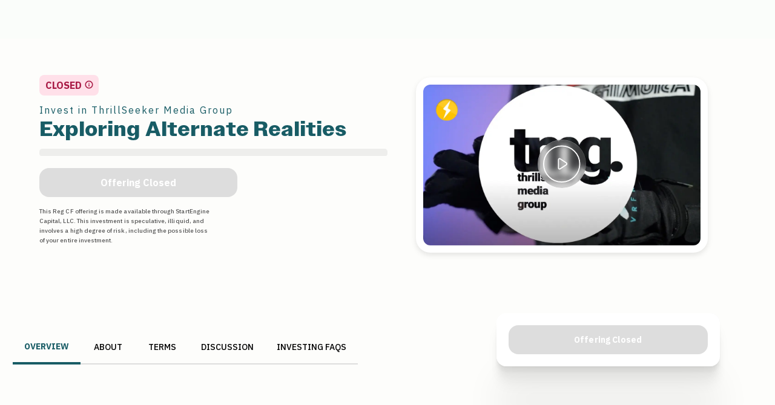

--- FILE ---
content_type: text/html; charset=utf-8
request_url: https://www.startengine.com/offering/thrillseekermediagroup
body_size: 65816
content:
<!DOCTYPE html><html lang="en"><head><meta charSet="utf-8"/><meta charSet="utf-8"/><meta name="viewport" content="width=device-width, initial-scale=1"/><meta name="viewport" content="width=device-width, initial-scale=1"/><link rel="stylesheet" href="https://d10baati43jr8c.cloudfront.net/_next/static/chunks/3ffeac4d19f71487.css" data-precedence="next"/><link rel="preload" as="script" fetchPriority="low" href="https://d10baati43jr8c.cloudfront.net/_next/static/chunks/6497c10fd58a4738.js"/><script src="https://d10baati43jr8c.cloudfront.net/_next/static/chunks/3d25502595af10be.js" async=""></script><script src="https://d10baati43jr8c.cloudfront.net/_next/static/chunks/4be623e75262c68d.js" async=""></script><script src="https://d10baati43jr8c.cloudfront.net/_next/static/chunks/0d277ddd170baf3e.js" async=""></script><script src="https://d10baati43jr8c.cloudfront.net/_next/static/chunks/acbf0398fdb75f7b.js" async=""></script><script src="https://d10baati43jr8c.cloudfront.net/_next/static/chunks/turbopack-1674cee3e7a3e011.js" async=""></script><script src="https://d10baati43jr8c.cloudfront.net/_next/static/chunks/aac73a46d6c9f1a8.js" async=""></script><script src="https://d10baati43jr8c.cloudfront.net/_next/static/chunks/eddd51c7724844d6.js" async=""></script><script src="https://d10baati43jr8c.cloudfront.net/_next/static/chunks/34c73cee4403dbb0.js" async=""></script><script src="https://d10baati43jr8c.cloudfront.net/_next/static/chunks/c429f0e59262aab9.js" async=""></script><script src="https://d10baati43jr8c.cloudfront.net/_next/static/chunks/2255e80021a95e14.js" async=""></script><script src="https://d10baati43jr8c.cloudfront.net/_next/static/chunks/35dcb21c094378bb.js" async=""></script><script src="https://d10baati43jr8c.cloudfront.net/_next/static/chunks/9e73c92982aa2f00.js" async=""></script><script src="https://d10baati43jr8c.cloudfront.net/_next/static/chunks/3c2197edf3c744ce.js" async=""></script><script src="https://d10baati43jr8c.cloudfront.net/_next/static/chunks/f776ff6ff2bb13a2.js" async=""></script><script src="https://d10baati43jr8c.cloudfront.net/_next/static/chunks/6f2344fbe0d41ba8.js" async=""></script><script src="https://d10baati43jr8c.cloudfront.net/_next/static/chunks/5be07beafe2bfece.js" async=""></script><script src="https://d10baati43jr8c.cloudfront.net/_next/static/chunks/332b4cf001b05a78.js" async=""></script><script src="https://d10baati43jr8c.cloudfront.net/_next/static/chunks/7f9f068fa16ca140.js" async=""></script><script src="https://d10baati43jr8c.cloudfront.net/_next/static/chunks/5c3ba8f760e2b502.js" async=""></script><script src="https://d10baati43jr8c.cloudfront.net/_next/static/chunks/b08b54d6dd85f72f.js" async=""></script><script src="https://d10baati43jr8c.cloudfront.net/_next/static/chunks/57a6f33f0b60b7f4.js" async=""></script><script src="https://d10baati43jr8c.cloudfront.net/_next/static/chunks/e53f55c5c659716c.js" async=""></script><script src="https://d10baati43jr8c.cloudfront.net/_next/static/chunks/18df305fa3665c8d.js" async=""></script><script src="https://d10baati43jr8c.cloudfront.net/_next/static/chunks/6ddc3543a3a71e5c.js" async=""></script><script src="https://d10baati43jr8c.cloudfront.net/_next/static/chunks/db57a369ad827d77.js" async=""></script><script src="https://d10baati43jr8c.cloudfront.net/_next/static/chunks/056ef78be512a366.js" async=""></script><script src="https://d10baati43jr8c.cloudfront.net/_next/static/chunks/1c4fc2b1beb6ecce.js" async=""></script><script src="https://d10baati43jr8c.cloudfront.net/_next/static/chunks/6a42ceb24110aaa3.js" async=""></script><script src="https://d10baati43jr8c.cloudfront.net/_next/static/chunks/9a1fc1dbd51849f1.js" async=""></script><script src="https://d10baati43jr8c.cloudfront.net/_next/static/chunks/9c7e0c5e493623a7.js" async=""></script><script src="https://d10baati43jr8c.cloudfront.net/_next/static/chunks/6cb9a4a3d54cc07b.js" async=""></script><script src="https://d10baati43jr8c.cloudfront.net/_next/static/chunks/18b1f14ecaedf31a.js" async=""></script><script src="https://d10baati43jr8c.cloudfront.net/_next/static/chunks/8dfb1fb9107ce469.js" async=""></script><script src="https://d10baati43jr8c.cloudfront.net/_next/static/chunks/ccd4b3242bda8feb.js" async=""></script><script src="https://d10baati43jr8c.cloudfront.net/_next/static/chunks/6e1a06f9efd1dba4.js" async=""></script><script src="https://d10baati43jr8c.cloudfront.net/_next/static/chunks/218b96ef945a7ecf.js" async=""></script><script src="https://d10baati43jr8c.cloudfront.net/_next/static/chunks/eb77f44eebb22070.js" async=""></script><script src="https://d10baati43jr8c.cloudfront.net/_next/static/chunks/76f208688e2b97cc.js" async=""></script><script src="https://d10baati43jr8c.cloudfront.net/_next/static/chunks/7de0b4c84c7a1ff6.js" async=""></script><script src="https://d10baati43jr8c.cloudfront.net/_next/static/chunks/3758d333c37a0d6e.js" async=""></script><script src="https://d10baati43jr8c.cloudfront.net/_next/static/chunks/2bb3d46454dada01.js" async=""></script><script src="https://d10baati43jr8c.cloudfront.net/_next/static/chunks/b7f4194cd0a358b2.js" async=""></script><link rel="preload" href="https://fonts.googleapis.com/css2?family=IBM+Plex+Sans:wght@400;500;700&amp;display=swap" as="style"/><link rel="preload" href="https://use.typekit.net/wng0qte.css" as="style"/><link rel="preload" href="https://code.jquery.com/jquery-3.7.1.min.js" as="script" crossorigin="" integrity="sha256-/JqT3SQfawRcv/BIHPThkBvs0OEvtFFmqPF/lYI/Cxo="/><link rel="preload" href="https://accounts.google.com/gsi/client" as="script"/><meta name="robots" content="index, follow"/><link rel="shortcut icon" href="https://d10baati43jr8c.cloudfront.net/_next/static/images/favicon.ico"/><link rel="icon" type="image/png" sizes="16x16" href="https://d10baati43jr8c.cloudfront.net/_next/static/images/favicon-16x16.png"/><link rel="icon" type="image/png" sizes="32x32" href="https://d10baati43jr8c.cloudfront.net/_next/static/images/favicon-32x32.png"/><link rel="icon" type="image/png" sizes="192x192" href="https://d10baati43jr8c.cloudfront.net/_next/static/images/android-chrome-192x192.png"/><link rel="icon" type="image/png" sizes="512x512" href="https://d10baati43jr8c.cloudfront.net/_next/static/images/android-chrome-512x512.png"/><link rel="apple-touch-icon" href="https://d10baati43jr8c.cloudfront.net/_next/static/images/apple-touch-icon.png"/><link rel="preconnect" href="https://fonts.googleapis.com"/><link rel="preconnect" href="https://fonts.gstatic.com" crossorigin="anonymous"/><link rel="manifest" href="/manifest.json"/><link href="https://fonts.googleapis.com/css2?family=IBM+Plex+Sans:wght@400;500;700&amp;display=swap" rel="stylesheet"/><link rel="stylesheet" href="https://use.typekit.net/wng0qte.css"/><style>
              /* Define Owners Wide with fallbacks - use IBM Plex Sans as fallback */
              .owners-wide-font {
                font-family: 'owners-wide', 'IBM Plex Sans', sans-serif;
                font-weight: 700; /* Ensure consistent weight even with fallbacks */
                -webkit-font-smoothing: antialiased;
                -moz-osx-font-smoothing: grayscale;
                text-rendering: optimizeLegibility;
              }
              
              /* Define Owners Text with fallbacks - use IBM Plex Sans as fallback */
              .owners-text-font {
                font-family: 'owners-text', 'IBM Plex Sans', sans-serif;
                font-weight: 400; /* Regular weight for body text */
                -webkit-font-smoothing: antialiased;
                -moz-osx-font-smoothing: grayscale;
                text-rendering: optimizeLegibility;
              }
              
              /* Added style for wide/expanded text when Adobe font is unavailable */
              .wf-inactive .owners-wide-font {
                letter-spacing: 0.05em; /* Slightly more tracking when using fallback */
                font-family: 'IBM Plex Sans', sans-serif;
              }
              
              /* Added style for text when Adobe font is unavailable */
              .wf-inactive .owners-text-font {
                letter-spacing: 0.02em; /* Slight tracking when using fallback */
                font-family: 'IBM Plex Sans', sans-serif;
              }
              
              /* Alternative styles for headings when using fallback */
              h1.owners-wide-font, h2.owners-wide-font, h3.owners-wide-font, 
              h4.owners-wide-font, h5.owners-wide-font, h6.owners-wide-font {
                text-transform: capitalize; /* Only capitalize first letter of each word */
              }
              
              /* Adobe Fonts specific class */
              .tk-owners-wide {
                font-family: "owners-wide", sans-serif;
              }
              
              /* Adobe Fonts specific class */
              .tk-owners-text {
                font-family: "owners-text", sans-serif;
              }
              
              /* Override for offering pages - force display block on campaign-story and bootstrap-iso ul elements */
              .campaign-story ul, .bootstrap-iso ul {
                display: block !important;
              }
              
              /* More specific override to ensure it takes precedence */
              html body .campaign-story ul, 
              html body .bootstrap-iso ul,
              .fdb-block .campaign-story ul,
              .fdb-block .bootstrap-iso ul {
                display: block !important;
              }
              
              /* Remove white background from bootstrap-iso sections */
              .bootstrap-iso {
                background-color: transparent !important;
              }
            </style><script>(self.__next_s=self.__next_s||[]).push([0,{"data-nscript":"beforeInteractive","children":"\n              (function () {\n                // Early exit for performance testing\n                if (/cf_disable/.test(location.search)) {\n                  return console.warn('[Coframe] Disabled via URL parameter');\n                }\n            \n                // Coframe config\n                const config = {\n                  projectId: '68222b5a9c1a104dc6274943',\n                  startTime: Date.now(),\n                  timeoutMs: 1500,\n                  currentUrl: window.location.href,\n                  waitForHydration: true, // NOTE: Wait for hydration before applying changes\n                };\n            \n                // Prevent duplicate installation\n                const scriptId = 'coframe-sdk-js';\n                if (document.getElementById(scriptId)) {\n                  return console.warn('[Coframe] SDK already installed');\n                }\n            \n                // Coframe queue setup\n                (window.CFQ = window.CFQ || []).push({ config });\n                \n                // Coframe antiflicker CSS\n                const style = document.createElement('style');\n                style.id = 'coframe-antiflicker';\n                style.textContent =\n                  ':root { --cf-show: 0;}' +\n                  'body { opacity: var(--cf-show) !important; transition: opacity 0.2s ease; }'\n            \n                function hide() { document.head.appendChild(style); }\n                function show() {\n                  document.documentElement.style.setProperty('--cf-show', '1');\n                  style.parentNode && style.parentNode.removeChild(style);\n                }\n                hide(); setTimeout(show, config.timeoutMs);\n            \n                // Coframe SDK JS\n                const edgeUrl = new URL('https://edge.cofra.me/cf.js');\n                edgeUrl.searchParams.set('config', encodeURIComponent(JSON.stringify(config)));\n            \n                const script = document.createElement('script');\n                script.id = scriptId;\n                script.async = true;\n                script.src = edgeUrl.toString();\n                script.onerror = () => { show(); console.error('[Coframe] SDK failed to load'); };\n                document.head.appendChild(script);\n              })();\n            ","id":"coframe-installation-script"}])</script><meta name="sentry-trace" content="e858351065229d965ce433a345a69ef8-26007c3c460d7836-0"/><meta name="baggage" content="sentry-environment=production,sentry-release=prd_4.138.0,sentry-public_key=c90afa47c4c6459bc00db9040e9d7d2d,sentry-trace_id=e858351065229d965ce433a345a69ef8,sentry-org_id=481247,sentry-sampled=false,sentry-sample_rand=0.6547885829979276,sentry-sample_rate=0"/><script src="https://d10baati43jr8c.cloudfront.net/_next/static/chunks/a6dad97d9634a72d.js" noModule=""></script><style data-emotion="mui-global 12b8jmo">body{font-family:'IBM Plex Sans',sans-serif;margin:0;padding-right:0!important;overflow:auto;-webkit-font-smoothing:antialiased;-moz-osx-font-smoothing:grayscale;text-rendering:optimizeLegibility;font-feature-settings:'kern' 1;}@media (min-width: 768px){body{background-color:#fafdfa!important;}.modal-container{position:fixed!important;max-width:600px!important;}}.card-container{padding-bottom:30px;}.usabilla_live_button_container{display:none!important;}.MuiBox-root{outline-style:none;}.referral-link{display:none;}.async-hide{opacity:0!important;}</style><style data-emotion="mui-global animation-c7515d">@-webkit-keyframes animation-c7515d{0%{opacity:1;}50%{opacity:0.4;}100%{opacity:1;}}@keyframes animation-c7515d{0%{opacity:1;}50%{opacity:0.4;}100%{opacity:1;}}</style><style data-emotion="mui hh1wr1 15hslks bpp4k6 1u5h2j 17mjxys 1j0gumv 1t0y1l2 1h5x4ye iol86l 9mbab8 1tgsk0c 120xjpk 42gr0 el9k4q 1s0w4my 8amrbr 1d3bbye 1ftblhx 6hyd11 1yq3wwl 8f57v9 8xle6u 18tn63a 10arzt7 brpb5t 1i33gaa isbt42 1s50f5r 1se1axt">.mui-hh1wr1{margin-left:auto;margin-right:auto;}.mui-hh1wr1 .MuiPaper-root{display:initial;background:rgba(239, 239, 239, 0.8);border:rgba(119, 119, 119, 0.05) solid 1.52px;position:initial;}.mui-hh1wr1 .MuiPaper-root .MuiToolbar-root{padding:0 24px;}.mui-hh1wr1 .MuiToolbar-root>div>div{height:100%;}.mui-hh1wr1 .MuiAutocomplete-popper{background-color:white;}@media (min-width:1200px){.mui-hh1wr1{max-width:1180px!important;padding-right:30px;}}.mui-15hslks{margin-left:auto;margin-right:auto;}.mui-15hslks .MuiPaper-root{display:initial;background:rgba(239, 239, 239, 0.8);border:rgba(119, 119, 119, 0.05) solid 1.52px;position:initial;}.mui-15hslks .MuiPaper-root .MuiToolbar-root{padding:0 24px;}.mui-15hslks .MuiToolbar-root>div>div{height:100%;}.mui-15hslks .MuiAutocomplete-popper{background-color:white;}@media (min-width:1200px){.mui-15hslks{max-width:1180px!important;padding-right:30px;}}.mui-bpp4k6{background:#FDFDFB;margin:100px 0;}@media (min-width:900px){.mui-bpp4k6{margin:50px 0px;}}@media (min-width:0px){.mui-bpp4k6{margin:0!important;}}.mui-1u5h2j{background:#FDFDFB;margin:100px 0;}@media (min-width:900px){.mui-1u5h2j{margin:50px 0px;}}@media (min-width:0px){.mui-1u5h2j{margin:0!important;}}.mui-17mjxys .FooterMainBox{margin-top:0px;}.mui-17mjxys .FooterMainBox >.MuiGrid-root >div{display:none;}.mui-1j0gumv{max-width:1198px;margin:30px auto 100px auto;width:100%;width:100%;}@media (min-width:600px){.mui-1j0gumv{padding:0!important;margin:20px auto 100px auto;}}@media (min-width:0px){.mui-1j0gumv{padding-left:0px;padding-right:0px;margin:0 auto;}}@media (min-width:600px){.mui-1j0gumv{padding-left:16px;padding-right:16px;}}.mui-1t0y1l2{box-sizing:border-box;display:-webkit-box;display:-webkit-flex;display:-ms-flexbox;display:flex;-webkit-box-flex-wrap:wrap;-webkit-flex-wrap:wrap;-ms-flex-wrap:wrap;flex-wrap:wrap;width:100%;-webkit-flex-direction:row;-ms-flex-direction:row;flex-direction:row;max-width:1198px;margin:30px auto 100px auto;width:100%;width:100%;}@media (min-width:600px){.mui-1t0y1l2{padding:0!important;margin:20px auto 100px auto;}}@media (min-width:0px){.mui-1t0y1l2{padding-left:0px;padding-right:0px;margin:0 auto;}}@media (min-width:600px){.mui-1t0y1l2{padding-left:16px;padding-right:16px;}}.mui-1h5x4ye{box-sizing:border-box;display:-webkit-box;display:-webkit-flex;display:-ms-flexbox;display:flex;-webkit-box-flex-wrap:wrap;-webkit-flex-wrap:wrap;-ms-flex-wrap:wrap;flex-wrap:wrap;width:100%;-webkit-flex-direction:row;-ms-flex-direction:row;flex-direction:row;margin-top:-16px;width:calc(100% + 16px);margin-left:-16px;padding-left:24px;padding-right:24px;}.mui-1h5x4ye>.MuiGrid-item{padding-top:16px;}.mui-1h5x4ye>.MuiGrid-item{padding-left:16px;}@media (min-width:900px){.mui-1h5x4ye{margin-bottom:80px;}}.mui-iol86l{box-sizing:border-box;margin:0;-webkit-flex-direction:row;-ms-flex-direction:row;flex-direction:row;-webkit-flex-basis:100%;-ms-flex-preferred-size:100%;flex-basis:100%;-webkit-box-flex:0;-webkit-flex-grow:0;-ms-flex-positive:0;flex-grow:0;max-width:100%;}@media (min-width:600px){.mui-iol86l{-webkit-flex-basis:100%;-ms-flex-preferred-size:100%;flex-basis:100%;-webkit-box-flex:0;-webkit-flex-grow:0;-ms-flex-positive:0;flex-grow:0;max-width:100%;}}@media (min-width:900px){.mui-iol86l{-webkit-flex-basis:50%;-ms-flex-preferred-size:50%;flex-basis:50%;-webkit-box-flex:0;-webkit-flex-grow:0;-ms-flex-positive:0;flex-grow:0;max-width:50%;}}@media (min-width:1200px){.mui-iol86l{-webkit-flex-basis:50%;-ms-flex-preferred-size:50%;flex-basis:50%;-webkit-box-flex:0;-webkit-flex-grow:0;-ms-flex-positive:0;flex-grow:0;max-width:50%;}}@media (min-width:1536px){.mui-iol86l{-webkit-flex-basis:50%;-ms-flex-preferred-size:50%;flex-basis:50%;-webkit-box-flex:0;-webkit-flex-grow:0;-ms-flex-positive:0;flex-grow:0;max-width:50%;}}.mui-9mbab8{display:block;background-color:rgba(0, 0, 0, 0.11);height:auto;margin-top:0;margin-bottom:0;transform-origin:0 55%;-webkit-transform:scale(1, 0.60);-moz-transform:scale(1, 0.60);-ms-transform:scale(1, 0.60);transform:scale(1, 0.60);border-radius:4px/6.7px;-webkit-animation:animation-c7515d 2s ease-in-out 0.5s infinite;animation:animation-c7515d 2s ease-in-out 0.5s infinite;margin-bottom:8px;}.mui-9mbab8:empty:before{content:"\00a0";}.mui-1tgsk0c{display:block;background-color:rgba(0, 0, 0, 0.11);height:auto;margin-top:0;margin-bottom:0;transform-origin:0 55%;-webkit-transform:scale(1, 0.60);-moz-transform:scale(1, 0.60);-ms-transform:scale(1, 0.60);transform:scale(1, 0.60);border-radius:4px/6.7px;-webkit-animation:animation-c7515d 2s ease-in-out 0.5s infinite;animation:animation-c7515d 2s ease-in-out 0.5s infinite;}.mui-1tgsk0c:empty:before{content:"\00a0";}.mui-120xjpk{display:block;background-color:rgba(0, 0, 0, 0.11);height:auto;margin-top:0;margin-bottom:0;transform-origin:0 55%;-webkit-transform:scale(1, 0.60);-moz-transform:scale(1, 0.60);-ms-transform:scale(1, 0.60);transform:scale(1, 0.60);border-radius:4px/6.7px;-webkit-animation:animation-c7515d 2s ease-in-out 0.5s infinite;animation:animation-c7515d 2s ease-in-out 0.5s infinite;margin-bottom:16px;}.mui-120xjpk:empty:before{content:"\00a0";}.mui-42gr0{display:block;background-color:rgba(0, 0, 0, 0.11);height:auto;margin-top:0;margin-bottom:0;transform-origin:0 55%;-webkit-transform:scale(1, 0.60);-moz-transform:scale(1, 0.60);-ms-transform:scale(1, 0.60);transform:scale(1, 0.60);border-radius:4px/6.7px;-webkit-animation:animation-c7515d 2s ease-in-out 0.5s infinite;animation:animation-c7515d 2s ease-in-out 0.5s infinite;margin-bottom:24px;}.mui-42gr0:empty:before{content:"\00a0";}.mui-el9k4q{display:block;background-color:rgba(0, 0, 0, 0.11);height:1.2em;-webkit-animation:animation-c7515d 2s ease-in-out 0.5s infinite;animation:animation-c7515d 2s ease-in-out 0.5s infinite;border-radius:4px;}.mui-1s0w4my{display:block;background-color:rgba(0, 0, 0, 0.11);height:1.2em;-webkit-animation:animation-c7515d 2s ease-in-out 0.5s infinite;animation:animation-c7515d 2s ease-in-out 0.5s infinite;border-radius:8px;}.mui-8amrbr{display:-webkit-box;display:-webkit-flex;display:-ms-flexbox;display:flex;gap:24px;padding-top:16px;padding-bottom:16px;border-bottom:1px solid;border-color:rgba(0, 0, 0, 0.12);margin-bottom:24px;}.mui-1d3bbye{box-sizing:border-box;display:-webkit-box;display:-webkit-flex;display:-ms-flexbox;display:flex;-webkit-box-flex-wrap:wrap;-webkit-flex-wrap:wrap;-ms-flex-wrap:wrap;flex-wrap:wrap;width:100%;-webkit-flex-direction:row;-ms-flex-direction:row;flex-direction:row;}.mui-1ftblhx{box-sizing:border-box;margin:0;-webkit-flex-direction:row;-ms-flex-direction:row;flex-direction:row;-webkit-flex-basis:100%;-ms-flex-preferred-size:100%;flex-basis:100%;-webkit-box-flex:0;-webkit-flex-grow:0;-ms-flex-positive:0;flex-grow:0;max-width:100%;}@media (min-width:600px){.mui-1ftblhx{-webkit-flex-basis:100%;-ms-flex-preferred-size:100%;flex-basis:100%;-webkit-box-flex:0;-webkit-flex-grow:0;-ms-flex-positive:0;flex-grow:0;max-width:100%;}}@media (min-width:900px){.mui-1ftblhx{-webkit-flex-basis:100%;-ms-flex-preferred-size:100%;flex-basis:100%;-webkit-box-flex:0;-webkit-flex-grow:0;-ms-flex-positive:0;flex-grow:0;max-width:100%;}}@media (min-width:1200px){.mui-1ftblhx{-webkit-flex-basis:65%;-ms-flex-preferred-size:65%;flex-basis:65%;-webkit-box-flex:0;-webkit-flex-grow:0;-ms-flex-positive:0;flex-grow:0;max-width:65%;}}@media (min-width:1536px){.mui-1ftblhx{-webkit-flex-basis:65%;-ms-flex-preferred-size:65%;flex-basis:65%;-webkit-box-flex:0;-webkit-flex-grow:0;-ms-flex-positive:0;flex-grow:0;max-width:65%;}}.mui-6hyd11{padding-top:32px;padding-bottom:32px;padding-left:24px;padding-right:24px;}.mui-1yq3wwl{display:block;background-color:rgba(0, 0, 0, 0.11);height:1.2em;-webkit-animation:animation-c7515d 2s ease-in-out 0.5s infinite;animation:animation-c7515d 2s ease-in-out 0.5s infinite;border-radius:4px;margin-bottom:16px;}.mui-8f57v9{padding-top:32px;padding-bottom:32px;}.mui-8xle6u{box-sizing:border-box;display:-webkit-box;display:-webkit-flex;display:-ms-flexbox;display:flex;-webkit-box-flex-wrap:wrap;-webkit-flex-wrap:wrap;-ms-flex-wrap:wrap;flex-wrap:wrap;width:100%;-webkit-flex-direction:row;-ms-flex-direction:row;flex-direction:row;margin-top:-16px;width:calc(100% + 16px);margin-left:-16px;margin-bottom:32px;}.mui-8xle6u>.MuiGrid-item{padding-top:16px;}.mui-8xle6u>.MuiGrid-item{padding-left:16px;}.mui-18tn63a{box-sizing:border-box;margin:0;-webkit-flex-direction:row;-ms-flex-direction:row;flex-direction:row;-webkit-flex-basis:50%;-ms-flex-preferred-size:50%;flex-basis:50%;-webkit-box-flex:0;-webkit-flex-grow:0;-ms-flex-positive:0;flex-grow:0;max-width:50%;}@media (min-width:600px){.mui-18tn63a{-webkit-flex-basis:50%;-ms-flex-preferred-size:50%;flex-basis:50%;-webkit-box-flex:0;-webkit-flex-grow:0;-ms-flex-positive:0;flex-grow:0;max-width:50%;}}@media (min-width:900px){.mui-18tn63a{-webkit-flex-basis:25%;-ms-flex-preferred-size:25%;flex-basis:25%;-webkit-box-flex:0;-webkit-flex-grow:0;-ms-flex-positive:0;flex-grow:0;max-width:25%;}}@media (min-width:1200px){.mui-18tn63a{-webkit-flex-basis:25%;-ms-flex-preferred-size:25%;flex-basis:25%;-webkit-box-flex:0;-webkit-flex-grow:0;-ms-flex-positive:0;flex-grow:0;max-width:25%;}}@media (min-width:1536px){.mui-18tn63a{-webkit-flex-basis:25%;-ms-flex-preferred-size:25%;flex-basis:25%;-webkit-box-flex:0;-webkit-flex-grow:0;-ms-flex-positive:0;flex-grow:0;max-width:25%;}}.mui-10arzt7{display:block;background-color:rgba(0, 0, 0, 0.11);height:1.2em;-webkit-animation:animation-c7515d 2s ease-in-out 0.5s infinite;animation:animation-c7515d 2s ease-in-out 0.5s infinite;border-radius:4px;margin-bottom:8px;}.mui-brpb5t{box-sizing:border-box;margin:0;-webkit-flex-direction:row;-ms-flex-direction:row;flex-direction:row;position:relative;}@media (min-width:1200px){.mui-brpb5t{-webkit-flex-basis:33.333333%;-ms-flex-preferred-size:33.333333%;flex-basis:33.333333%;-webkit-box-flex:0;-webkit-flex-grow:0;-ms-flex-positive:0;flex-grow:0;max-width:33.333333%;}}@media (min-width:1536px){.mui-brpb5t{-webkit-flex-basis:33.333333%;-ms-flex-preferred-size:33.333333%;flex-basis:33.333333%;-webkit-box-flex:0;-webkit-flex-grow:0;-ms-flex-positive:0;flex-grow:0;max-width:33.333333%;}}@media (min-width:0px){.mui-brpb5t{display:none;}}@media (min-width:1200px){.mui-brpb5t{display:block;}}.mui-1i33gaa{position:-webkit-sticky;position:sticky;top:160px;width:369px;margin-top:-51px;}.mui-isbt42{box-sizing:border-box;display:-webkit-box;display:-webkit-flex;display:-ms-flexbox;display:flex;-webkit-box-flex-wrap:wrap;-webkit-flex-wrap:wrap;-ms-flex-wrap:wrap;flex-wrap:wrap;width:100%;-webkit-flex-direction:row;-ms-flex-direction:row;flex-direction:row;margin-top:-16px;width:calc(100% + 16px);margin-left:-16px;}.mui-isbt42>.MuiGrid-item{padding-top:16px;}.mui-isbt42>.MuiGrid-item{padding-left:16px;}.mui-1s50f5r{box-sizing:border-box;margin:0;-webkit-flex-direction:row;-ms-flex-direction:row;flex-direction:row;-webkit-flex-basis:50%;-ms-flex-preferred-size:50%;flex-basis:50%;-webkit-box-flex:0;-webkit-flex-grow:0;-ms-flex-positive:0;flex-grow:0;max-width:50%;}@media (min-width:600px){.mui-1s50f5r{-webkit-flex-basis:50%;-ms-flex-preferred-size:50%;flex-basis:50%;-webkit-box-flex:0;-webkit-flex-grow:0;-ms-flex-positive:0;flex-grow:0;max-width:50%;}}@media (min-width:900px){.mui-1s50f5r{-webkit-flex-basis:50%;-ms-flex-preferred-size:50%;flex-basis:50%;-webkit-box-flex:0;-webkit-flex-grow:0;-ms-flex-positive:0;flex-grow:0;max-width:50%;}}@media (min-width:1200px){.mui-1s50f5r{-webkit-flex-basis:50%;-ms-flex-preferred-size:50%;flex-basis:50%;-webkit-box-flex:0;-webkit-flex-grow:0;-ms-flex-positive:0;flex-grow:0;max-width:50%;}}@media (min-width:1536px){.mui-1s50f5r{-webkit-flex-basis:50%;-ms-flex-preferred-size:50%;flex-basis:50%;-webkit-box-flex:0;-webkit-flex-grow:0;-ms-flex-positive:0;flex-grow:0;max-width:50%;}}.mui-1se1axt{display:block;background-color:rgba(0, 0, 0, 0.11);height:1.2em;-webkit-animation:animation-c7515d 2s ease-in-out 0.5s infinite;animation:animation-c7515d 2s ease-in-out 0.5s infinite;border-radius:4px;margin-top:16px;}</style></head><body><div hidden=""><!--$?--><template id="B:0"></template><!--/$--></div><div id="next-app"><script>(self.__next_s=self.__next_s||[]).push([0,{"children":"\n    // Add defensive measures for third-party verification scripts\n    (function() {\n      // Create safe global stubs for verificada objects that might be accessed before they're properly loaded\n      // This prevents the \"a.pdst is not a function\" error by providing safe fallbacks\n      var verificadaStub = {\n        pdst: function(command, config) {\n          console.warn('[StartEngine] Verificada pdst function called before script loaded:', command, config);\n          return Promise.resolve();\n        }\n      };\n      \n      // Set up common variable names that GTM might use for verificada\n      if (typeof window.a === 'undefined') {\n        window.a = verificadaStub;\n      }\n      if (typeof window.verificada === 'undefined') {\n        window.verificada = verificadaStub;\n      }\n      if (typeof window.v === 'undefined') {\n        window.v = verificadaStub;\n      }\n      \n      // Define getCookie function if it doesn't exist (used by verificada script)\n      if (typeof window.getCookie === 'undefined') {\n        window.getCookie = function(name) {\n          var nameEQ = name + \"=\";\n          var ca = document.cookie.split(';');\n          for(var i = 0; i < ca.length; i++) {\n            var c = ca[i];\n            while (c.charAt(0) == ' ') c = c.substring(1, c.length);\n            if (c.indexOf(nameEQ) == 0) return c.substring(nameEQ.length, c.length);\n          }\n          return null;\n        };\n      }\n      \n      // Create a safer proxy for verificada objects to prevent pdst function errors\n      function createVerificadaProxy(originalObject) {\n        if (!originalObject || typeof originalObject !== 'object') {\n          return {\n            pdst: function(command, config) {\n              console.warn('[StartEngine] Verificada pdst stub called with:', command, config);\n              return Promise.resolve();\n            }\n          };\n        }\n        \n        // If the object exists but is missing the pdst function, add a safe stub\n        if (typeof originalObject.pdst !== 'function') {\n          originalObject.pdst = function(command, config) {\n            console.warn('[StartEngine] Verificada pdst function was missing, using safe stub for:', command, config);\n            return Promise.resolve();\n          };\n        }\n        \n        return originalObject;\n      }\n      \n      // Monitor for verificada objects and patch them if needed\n      function monitorVerificadaObjects() {\n        // Check common variable names that might hold the verificada object\n        var commonNames = ['verificada', 'a', 'v', 'selo', 'seal', 'badge'];\n        \n        commonNames.forEach(function(name) {\n          if (window[name] && typeof window[name] === 'object') {\n            window[name] = createVerificadaProxy(window[name]);\n          }\n        });\n        \n        // Also check for assignments in the global scope\n        var originalDefineProperty = Object.defineProperty;\n        Object.defineProperty = function(obj, prop, descriptor) {\n          var result = originalDefineProperty.apply(this, arguments);\n          \n          // If this looks like a verificada object being assigned\n          if (obj === window && typeof descriptor.value === 'object' && descriptor.value) {\n            // Check if it's likely a verificada object (has verification-related patterns)\n            var objStr = descriptor.value.toString ? descriptor.value.toString() : '';\n            if (objStr.includes('verificada') || objStr.includes('pdst') || objStr.includes('conf')) {\n              descriptor.value = createVerificadaProxy(descriptor.value);\n            }\n          }\n          \n          return result;\n        };\n      }\n      \n      // Start monitoring immediately\n      monitorVerificadaObjects();\n      \n      // Also monitor periodically in case objects are created later\n      var verificadaMonitorInterval = setInterval(monitorVerificadaObjects, 100);\n      \n      // Stop monitoring after a reasonable time\n      setTimeout(function() {\n        clearInterval(verificadaMonitorInterval);\n      }, 10000);\n      \n      // Global error handler to catch and suppress third-party script errors\n      var originalErrorHandler = window.onerror;\n      window.onerror = function(message, source, lineno, colno, error) {\n        // Check if error is from third-party scripts (including jQuery dependency errors and Coframe conflicts)\n        if (message && (\n            message.includes(\"$ is not defined\") ||\n            message.includes(\"jQuery is not defined\") ||\n            message.includes(\"Cannot read properties of null (reading 'innerHTML')\") ||\n            message.includes(\"getCookie is not defined\") ||\n            message.includes(\"pdst is not a function\") ||\n            message.includes(\"a.pdst is not a function\") ||\n            (message.includes(\"pdst\") && message.includes(\"not a function\")) ||\n            (source && source.includes(\"verificada\")) ||\n            (source && source.includes(\"selo-verificada\")) ||\n            (source && source.includes(\"mm-ga4-tagging\")) ||\n            (source && source.includes(\"ga4-tagging\")) ||\n            (source && source.includes(\"_next/static/chunks/\") && message.includes(\"$ is not defined\"))\n          )) {\n          console.warn('[StartEngine] Suppressed third-party script error:', message, source);\n          return true; // Prevent error from bubbling up\n        }\n        \n        // Call original error handler for other errors\n        if (originalErrorHandler) {\n          return originalErrorHandler.call(this, message, source, lineno, colno, error);\n        }\n        return false;\n      };\n      \n      // Also handle unhandled promise rejections from third-party scripts\n      var originalUnhandledRejection = window.onunhandledrejection;\n      window.addEventListener('unhandledrejection', function(event) {\n        if (event.reason && event.reason.message && (\n            event.reason.message.includes(\"$ is not defined\") ||\n            event.reason.message.includes(\"jQuery is not defined\") ||\n            event.reason.message.includes(\"Cannot read properties of null (reading 'innerHTML')\") ||\n            event.reason.message.includes(\"getCookie is not defined\") ||\n            event.reason.message.includes(\"pdst is not a function\") ||\n            event.reason.message.includes(\"a.pdst is not a function\") ||\n            (event.reason.message.includes(\"pdst\") && event.reason.message.includes(\"not a function\")) ||\n            event.reason.message.includes(\"verificada\") ||\n            event.reason.message.includes(\"ga4-tagging\") ||\n            (event.reason.stack && event.reason.stack.includes(\"_next/static/chunks/\"))\n          )) {\n          console.warn('[StartEngine] Suppressed third-party script promise rejection:', event.reason.message);\n          event.preventDefault();\n          return;\n        }\n        \n        if (originalUnhandledRejection) {\n          originalUnhandledRejection.call(this, event);\n        }\n      });\n      \n      // Override getElementById to return a safe element proxy for verificada-related IDs\n      var originalGetElementById = document.getElementById;\n      document.getElementById = function(id) {\n        var element = originalGetElementById.call(this, id);\n        if (!element && id && typeof id === 'string' && \n            (id.includes('verificada') || id.includes('selo') || id.includes('seal') || \n             id.includes('badge') || id.includes('trust'))) {\n          // Return a safe proxy element that prevents innerHTML errors\n          var safeElement = {\n            innerHTML: '',\n            innerText: '',\n            textContent: '',\n            style: {},\n            className: '',\n            id: id,\n            setAttribute: function() { return this; },\n            getAttribute: function() { return null; },\n            appendChild: function() { return this; },\n            removeChild: function() { return this; },\n            addEventListener: function() { return this; },\n            removeEventListener: function() { return this; },\n            querySelector: function() { return null; },\n            querySelectorAll: function() { return []; },\n            parentNode: null,\n            children: [],\n            childNodes: []\n          };\n          \n          // Make innerHTML setter safe\n          Object.defineProperty(safeElement, 'innerHTML', {\n            get: function() { return ''; },\n            set: function(value) { \n              console.warn('[StartEngine] Third-party script attempted to set innerHTML on missing element:', id);\n              return '';\n            },\n            enumerable: true,\n            configurable: true\n          });\n          \n          return safeElement;\n        }\n        return element;\n      };\n      \n      // Create a safe $ proxy that queues calls until jQuery is ready\n      // This prevents \"$ is not defined\" errors from third-party scripts\n      var jQueryCallQueue = [];\n      var isJQueryReady = false;\n      \n      // Safe $ proxy function that queues calls or executes immediately if jQuery is ready\n      function createSafejQueryProxy() {\n        return function() {\n          var args = Array.prototype.slice.call(arguments);\n          var context = this;\n          \n          if (isJQueryReady && typeof window.jQuery !== 'undefined') {\n            // jQuery is ready, execute immediately\n            try {\n              return window.jQuery.apply(context, args);\n            } catch (error) {\n              // Handle errors from third-party scripts\n              if (error && error.message && (\n                  error.message.includes(\"Cannot read properties of null (reading 'innerHTML')\") ||\n                  error.message.includes('verificada') ||\n                  error.message.includes('getCookie is not defined') ||\n                  error.message.includes('selo') ||\n                  error.message.includes('ga4-tagging') ||\n                  error.message.includes('$ is not defined') ||\n                  error.message.includes('jQuery is not defined') ||\n                  error.message.includes('pdst is not a function') ||\n                  error.message.includes('a.pdst is not a function') ||\n                  (error.message.includes('pdst') && error.message.includes('not a function'))\n                )) {\n                console.warn('[StartEngine] Suppressed third-party script error in jQuery proxy:', error.message);\n                return null;\n              }\n              throw error;\n            }\n          } else {\n            // jQuery not ready yet, queue the call\n            jQueryCallQueue.push({\n              args: args,\n              context: context\n            });\n            \n            // Return a chainable object for basic jQuery patterns\n            return {\n              ready: function(callback) {\n                if (typeof callback === 'function') {\n                  jQueryCallQueue.push({\n                    args: [callback],\n                    context: null,\n                    method: 'ready'\n                  });\n                }\n                return this;\n              },\n              on: function() {\n                jQueryCallQueue.push({\n                  args: Array.prototype.slice.call(arguments),\n                  context: this,\n                  method: 'on'\n                });\n                return this;\n              },\n              // Add more chainable methods as needed\n              addClass: function() { return this; },\n              removeClass: function() { return this; },\n              css: function() { return this; },\n              attr: function() { return this; },\n              prop: function() { return this; },\n              val: function() { return this; },\n              text: function() { return this; },\n              html: function() { return this; },\n              hide: function() { return this; },\n              show: function() { return this; },\n              click: function() { return this; },\n              length: 0\n            };\n          }\n        };\n      }\n      \n      // Set up the $ proxy immediately to catch early script execution\n      if (typeof window.$ === 'undefined') {\n        window.$ = createSafejQueryProxy();\n      }\n      \n      // Enhanced jQuery ready wrapper with better error catching and call queue processing\n      var jQueryInterval = setInterval(function() {\n        if (typeof window.jQuery !== 'undefined') {\n          clearInterval(jQueryInterval);\n          isJQueryReady = true;\n          \n          // Replace the proxy with the real jQuery\n          window.$ = window.jQuery;\n          \n          // Process queued calls\n          while (jQueryCallQueue.length > 0) {\n            var queuedCall = jQueryCallQueue.shift();\n            try {\n              if (queuedCall.method === 'ready' && typeof queuedCall.args[0] === 'function') {\n                // Handle jQuery ready calls\n                window.jQuery(queuedCall.args[0]);\n              } else if (queuedCall.method === 'on') {\n                // Handle event binding calls\n                window.jQuery.apply(queuedCall.context, queuedCall.args);\n              } else {\n                // Handle general jQuery calls\n                window.jQuery.apply(queuedCall.context, queuedCall.args);\n              }\n            } catch (error) {\n              // Suppress errors from third-party scripts in queued calls\n              if (error && error.message && (\n                  error.message.includes(\"Cannot read properties of null (reading 'innerHTML')\") ||\n                  error.message.includes('verificada') ||\n                  error.message.includes('getCookie is not defined') ||\n                  error.message.includes('selo') ||\n                  error.message.includes('ga4-tagging') ||\n                  error.message.includes('$ is not defined') ||\n                  error.message.includes('jQuery is not defined') ||\n                  error.message.includes('pdst is not a function') ||\n                  error.message.includes('a.pdst is not a function') ||\n                  (error.message.includes('pdst') && error.message.includes('not a function'))\n                )) {\n                console.warn('[StartEngine] Suppressed third-party script error in queued jQuery call:', error.message);\n              } else {\n                console.error('[StartEngine] Error processing queued jQuery call:', error);\n              }\n            }\n          }\n          \n          // Wrap jQuery.fn.ready for additional safety\n          var originalReady = window.jQuery.fn.ready;\n          if (originalReady && typeof originalReady === 'function') {\n            window.jQuery.fn.ready = function(callback) {\n              var safeCallback = function() {\n                try {\n                  if (typeof callback === 'function') {\n                    callback.apply(this, arguments);\n                  }\n                } catch (error) {\n                  // Suppress errors from third-party scripts\n                  if (error && error.message && \n                      (error.message.includes(\"Cannot read properties of null (reading 'innerHTML')\") ||\n                       error.message.includes('verificada') ||\n                       error.message.includes('getCookie is not defined') ||\n                       error.message.includes('selo') ||\n                       error.message.includes('ga4-tagging') ||\n                       error.message.includes('$ is not defined') ||\n                       error.message.includes('jQuery is not defined') ||\n                       error.message.includes(\"pdst is not a function\") ||\n                       error.message.includes(\"a.pdst is not a function\") ||\n                       (error.message.includes(\"is not a function\") && error.message.includes(\"pdst\")))) {\n                    console.warn('[StartEngine] Suppressed third-party script error in jQuery ready:', error.message);\n                    return;\n                  }\n                  // Re-throw other errors\n                  throw error;\n                }\n              };\n              return originalReady.call(this, safeCallback);\n            };\n          }\n        }\n      }, 50); // Check more frequently for faster response\n      \n      // Clean up interval after reasonable time\n      setTimeout(function() {\n        clearInterval(jQueryInterval);\n        // If jQuery still hasn't loaded, ensure $ is at least a safe no-op\n        if (!isJQueryReady && typeof window.$ !== 'undefined' && typeof window.jQuery === 'undefined') {\n          console.warn('[StartEngine] jQuery failed to load within timeout, maintaining safe $ proxy');\n        }\n      }, 10000); // Increased timeout for better reliability\n      \n    })();\n  ","id":"verificada-defensive-script"}])</script><script>(self.__next_s=self.__next_s||[]).push(["https://code.jquery.com/jquery-3.7.1.min.js",{"integrity":"sha256-/JqT3SQfawRcv/BIHPThkBvs0OEvtFFmqPF/lYI/Cxo=","crossOrigin":"anonymous","id":"jquery-script"}])</script><script>(self.__next_s=self.__next_s||[]).push([0,{"children":"\n    // Define safe no-op functions for onPagePause and onPageResume to prevent ReferenceError\n    if (typeof window.onPagePause === 'undefined') {\n      window.onPagePause = function() {\n        console.warn('[StartEngine] onPagePause stub called - GTM tag references undefined function');\n      };\n    }\n    if (typeof window.onPageResume === 'undefined') {\n      window.onPageResume = function() {\n        console.warn('[StartEngine] onPageResume stub called - GTM tag references undefined function');\n      };\n    }\n    \n    (function(w,d,s,l,i){\n      w[l]=w[l]||[];\n      w[l].push({'gtm.start': new Date().getTime(), event:'gtm.js'});\n      var j=d.createElement(s),\n          dl=l!='dataLayer'?'&l='+l:'';\n      j.async=true;\n      j.src='https://www.googletagmanager.com/gtm.js?id='+i+dl;\n      \n      // Safe DOM insertion that works during React hydration\n      // Use document.head.appendChild instead of insertBefore with stale script reference\n      try {\n        // Try head first (preferred for scripts)\n        if (d.head) {\n          d.head.appendChild(j);\n        } else {\n          // Fallback to body if head is not available\n          d.body.appendChild(j);\n        }\n      } catch (e) {\n        // Final fallback: try to find any safe parent to append to\n        try {\n          var scripts = d.getElementsByTagName('script');\n          if (scripts.length > 0 && scripts[0].parentNode) {\n            scripts[0].parentNode.appendChild(j);\n          } else {\n            // Last resort: append to document element\n            d.documentElement.appendChild(j);\n          }\n        } catch (e2) {\n          console.warn('[GTM Issuer] Failed to append script:', e2);\n        }\n      }\n    })(window,document,'script','dataLayer', 'GTM-KQZCQNP');\n  ","id":"gtm-script-issuer"}])</script><div><div class="status-banner"></div><div class="MuiBox-root mui-15hslks"><!--$!--><template data-dgst="BAILOUT_TO_CLIENT_SIDE_RENDERING"></template><div style="height:64px"></div><!--/$--></div></div><div class="MuiBox-root mui-1u5h2j"><div><!--$?--><template id="B:1"></template><div class="MuiGrid-root MuiGrid-container mui-1t0y1l2" data-testid="offering-loading" data-cy="offering-loading"><div class="MuiGrid-root MuiGrid-container MuiGrid-spacing-xs-2 mui-1h5x4ye"><div class="MuiGrid-root MuiGrid-item MuiGrid-grid-xs-12 MuiGrid-grid-md-6 mui-iol86l"><span class="MuiSkeleton-root MuiSkeleton-text MuiSkeleton-pulse mui-9mbab8" style="width:40%;height:28px"></span><span class="MuiSkeleton-root MuiSkeleton-text MuiSkeleton-pulse mui-1tgsk0c" style="width:90%;height:48px"></span><span class="MuiSkeleton-root MuiSkeleton-text MuiSkeleton-pulse mui-120xjpk" style="width:75%;height:48px"></span><span class="MuiSkeleton-root MuiSkeleton-text MuiSkeleton-pulse mui-1tgsk0c" style="width:100%;height:20px"></span><span class="MuiSkeleton-root MuiSkeleton-text MuiSkeleton-pulse mui-42gr0" style="width:85%;height:20px"></span><span class="MuiSkeleton-root MuiSkeleton-rectangular MuiSkeleton-pulse mui-el9k4q" style="width:150px;height:48px"></span></div><div class="MuiGrid-root MuiGrid-item MuiGrid-grid-xs-12 MuiGrid-grid-md-6 mui-iol86l"><span class="MuiSkeleton-root MuiSkeleton-rectangular MuiSkeleton-pulse mui-1s0w4my" style="width:100%;height:300px"></span></div></div><div class="MuiBox-root mui-8amrbr"><span class="MuiSkeleton-root MuiSkeleton-text MuiSkeleton-pulse mui-1tgsk0c" style="width:80px;height:24px"></span><span class="MuiSkeleton-root MuiSkeleton-text MuiSkeleton-pulse mui-1tgsk0c" style="width:80px;height:24px"></span><span class="MuiSkeleton-root MuiSkeleton-text MuiSkeleton-pulse mui-1tgsk0c" style="width:80px;height:24px"></span><span class="MuiSkeleton-root MuiSkeleton-text MuiSkeleton-pulse mui-1tgsk0c" style="width:80px;height:24px"></span><span class="MuiSkeleton-root MuiSkeleton-text MuiSkeleton-pulse mui-1tgsk0c" style="width:80px;height:24px"></span></div><div class="MuiGrid-root MuiGrid-container mui-1d3bbye"><div class="MuiGrid-root MuiGrid-item MuiGrid-grid-xs-12 MuiGrid-grid-lg-7.8 mui-1ftblhx"><div class="MuiBox-root mui-6hyd11"><span class="MuiSkeleton-root MuiSkeleton-text MuiSkeleton-pulse mui-42gr0" style="width:30%;height:36px"></span><span class="MuiSkeleton-root MuiSkeleton-rectangular MuiSkeleton-pulse mui-1yq3wwl" style="width:100%;height:350px"></span><span class="MuiSkeleton-root MuiSkeleton-text MuiSkeleton-pulse mui-1tgsk0c" style="width:100%;height:20px"></span><span class="MuiSkeleton-root MuiSkeleton-text MuiSkeleton-pulse mui-1tgsk0c" style="width:95%;height:20px"></span><span class="MuiSkeleton-root MuiSkeleton-text MuiSkeleton-pulse mui-1tgsk0c" style="width:90%;height:20px"></span></div><div class="MuiBox-root mui-8f57v9"><div class="MuiGrid-root MuiGrid-container MuiGrid-spacing-xs-2 mui-8xle6u"><div class="MuiGrid-root MuiGrid-item MuiGrid-grid-xs-6 MuiGrid-grid-md-3 mui-18tn63a"><span class="MuiSkeleton-root MuiSkeleton-text MuiSkeleton-pulse mui-1tgsk0c" style="width:60%;height:16px"></span><span class="MuiSkeleton-root MuiSkeleton-text MuiSkeleton-pulse mui-1tgsk0c" style="width:80%;height:28px"></span></div><div class="MuiGrid-root MuiGrid-item MuiGrid-grid-xs-6 MuiGrid-grid-md-3 mui-18tn63a"><span class="MuiSkeleton-root MuiSkeleton-text MuiSkeleton-pulse mui-1tgsk0c" style="width:60%;height:16px"></span><span class="MuiSkeleton-root MuiSkeleton-text MuiSkeleton-pulse mui-1tgsk0c" style="width:80%;height:28px"></span></div><div class="MuiGrid-root MuiGrid-item MuiGrid-grid-xs-6 MuiGrid-grid-md-3 mui-18tn63a"><span class="MuiSkeleton-root MuiSkeleton-text MuiSkeleton-pulse mui-1tgsk0c" style="width:60%;height:16px"></span><span class="MuiSkeleton-root MuiSkeleton-text MuiSkeleton-pulse mui-1tgsk0c" style="width:80%;height:28px"></span></div><div class="MuiGrid-root MuiGrid-item MuiGrid-grid-xs-6 MuiGrid-grid-md-3 mui-18tn63a"><span class="MuiSkeleton-root MuiSkeleton-text MuiSkeleton-pulse mui-1tgsk0c" style="width:60%;height:16px"></span><span class="MuiSkeleton-root MuiSkeleton-text MuiSkeleton-pulse mui-1tgsk0c" style="width:80%;height:28px"></span></div></div><span class="MuiSkeleton-root MuiSkeleton-rectangular MuiSkeleton-pulse mui-10arzt7" style="width:100%;height:56px"></span><span class="MuiSkeleton-root MuiSkeleton-rectangular MuiSkeleton-pulse mui-10arzt7" style="width:100%;height:56px"></span><span class="MuiSkeleton-root MuiSkeleton-rectangular MuiSkeleton-pulse mui-10arzt7" style="width:100%;height:56px"></span></div></div><div class="MuiGrid-root MuiGrid-item MuiGrid-grid-lg-4 mui-brpb5t"><div class="MuiBox-root mui-1i33gaa"><span class="MuiSkeleton-root MuiSkeleton-rectangular MuiSkeleton-pulse mui-1yq3wwl" style="width:100%;height:8px"></span><div class="MuiGrid-root MuiGrid-container MuiGrid-spacing-xs-2 mui-isbt42"><div class="MuiGrid-root MuiGrid-item MuiGrid-grid-xs-6 mui-1s50f5r"><span class="MuiSkeleton-root MuiSkeleton-text MuiSkeleton-pulse mui-1tgsk0c" style="width:60%;height:16px"></span><span class="MuiSkeleton-root MuiSkeleton-text MuiSkeleton-pulse mui-1tgsk0c" style="width:80%;height:32px"></span></div><div class="MuiGrid-root MuiGrid-item MuiGrid-grid-xs-6 mui-1s50f5r"><span class="MuiSkeleton-root MuiSkeleton-text MuiSkeleton-pulse mui-1tgsk0c" style="width:50%;height:16px"></span><span class="MuiSkeleton-root MuiSkeleton-text MuiSkeleton-pulse mui-1tgsk0c" style="width:70%;height:32px"></span></div></div><span class="MuiSkeleton-root MuiSkeleton-rectangular MuiSkeleton-pulse mui-1se1axt" style="width:100%;height:48px"></span></div></div></div></div><!--/$--></div></div><div class="MuiBox-root mui-17mjxys" data-cy="footer-section"></div><!--$!--><template data-dgst="BAILOUT_TO_CLIENT_SIDE_RENDERING"></template><!--/$--><!--$!--><template data-dgst="BAILOUT_TO_CLIENT_SIDE_RENDERING"></template><!--/$--></div><script>(self.__next_s=self.__next_s||[]).push([0,{"children":"\n              // WebKit compatibility polyfill for third-party scripts\n              if (typeof window !== 'undefined' && !window.webkit) {\n                window.webkit = {\n                  messageHandlers: {}\n                };\n              }\n              \n              // Prevent DataCloneError from third-party scripts using postMessage\n              if (typeof window !== 'undefined' && window.postMessage) {\n                const originalPostMessage = window.postMessage.bind(window);\n                const sanitizeForPostMessage = function(data) {\n                  if (data === null || data === undefined) {\n                    return data;\n                  }\n                  \n                  // Handle primitive types\n                  if (typeof data === 'string' || typeof data === 'number' || typeof data === 'boolean') {\n                    return data;\n                  }\n                  \n                  // Handle arrays\n                  if (Array.isArray(data)) {\n                    return data.map(function(item) { return sanitizeForPostMessage(item); });\n                  }\n                  \n                  // Handle functions - convert to string representation\n                  if (typeof data === 'function') {\n                    return '[Function]';\n                  }\n                  \n                  // Handle DOM nodes and other unserializable objects\n                  if (data instanceof Node || data instanceof Element || data instanceof Window) {\n                    return '[Object: ' + (data.constructor && data.constructor.name || 'Unknown') + ']';\n                  }\n                  \n                  // Handle objects with potential circular references or unserializable properties\n                  if (typeof data === 'object') {\n                    try {\n                      var sanitized = {};\n                      for (var key in data) {\n                        if (data.hasOwnProperty(key)) {\n                          try {\n                            // Test if the property can be serialized\n                            JSON.stringify(data[key]);\n                            sanitized[key] = sanitizeForPostMessage(data[key]);\n                          } catch (error) {\n                            // Replace unserializable properties with placeholder\n                            sanitized[key] = '[Unserializable: ' + error.message + ']';\n                          }\n                        }\n                      }\n                      return sanitized;\n                    } catch (error) {\n                      return '[Object: Serialization failed]';\n                    }\n                  }\n                  \n                  return data;\n                };\n                \n                window.postMessage = function(message, targetOrigin, transfer) {\n                  try {\n                    // Attempt to serialize the message to check if it's cloneable\n                    JSON.parse(JSON.stringify(message));\n                    // If successful, use the original postMessage\n                    return originalPostMessage(message, targetOrigin, transfer);\n                  } catch (error) {\n                    // If serialization fails, sanitize the message\n                    console.warn('[StartEngine] Sanitizing unserializable postMessage data:', error.message);\n                    var sanitizedMessage = sanitizeForPostMessage(message);\n                    return originalPostMessage(sanitizedMessage, targetOrigin, transfer);\n                  }\n                };\n              }\n              \n              // Global DOM safety wrapper to prevent insertBefore race conditions during React hydration\n              (function() {\n                if (typeof Node !== 'undefined' && Node.prototype.insertBefore) {\n                  var originalInsertBefore = Node.prototype.insertBefore;\n                  \n                  Node.prototype.insertBefore = function(newNode, referenceNode) {\n                    try {\n                      // Check if referenceNode is still a child of this node\n                      if (referenceNode && referenceNode.parentNode !== this) {\n                        // Reference node is stale, append to end instead\n                        console.warn('[DOM Safety] insertBefore called with stale reference, using appendChild instead');\n                        return this.appendChild(newNode);\n                      }\n                      \n                      // Original insertBefore call\n                      return originalInsertBefore.call(this, newNode, referenceNode);\n                    } catch (error) {\n                      // If insertBefore fails, try appendChild as fallback\n                      console.warn('[DOM Safety] insertBefore failed, falling back to appendChild:', error.message);\n                      try {\n                        return this.appendChild(newNode);\n                      } catch (appendError) {\n                        console.error('[DOM Safety] Both insertBefore and appendChild failed:', appendError.message);\n                        throw appendError;\n                      }\n                    }\n                  };\n                }\n              })();\n\n              // Protection against external tracking script errors (e.g., Facebook Pixel, Google Analytics)\n              if (typeof window !== 'undefined') {\n                // Create safe global objects to prevent \"Cannot set properties of undefined\" errors\n                window.trackingPixelData = window.trackingPixelData || {};\n                window.fbq = window.fbq || function() {\n                  // Safe no-op function for Facebook Pixel calls before it loads\n                  if (window.fbq.queue) {\n                    window.fbq.queue.push(arguments);\n                  }\n                };\n                window.fbq.queue = window.fbq.queue || [];\n\n                // Provide safe fallbacks for common tracking script properties that might be undefined\n                Object.defineProperty(window.trackingPixelData, 'updatePageElementsList', {\n                  get: function() {\n                    return function() {\n                      console.warn('[StartEngine] updatePageElementsList accessed on protected object');\n                      return {};\n                    };\n                  },\n                  set: function(value) {\n                    console.warn('[StartEngine] Attempted to set updatePageElementsList on protected object');\n                    return value;\n                  },\n                  enumerable: true,\n                  configurable: true\n                });\n\n                // Global error handler for third-party script errors\n                var originalErrorHandler = window.onerror;\n                window.onerror = function(message, source, lineno, colno, error) {\n                  // Check if error is from external tracking scripts\n                  if (message && (\n                      message.includes('updatePageElementsList') ||\n                      message.includes('a.pdst is not a function') ||\n                      message.includes('Cannot set properties of undefined (setting \\'updatePageElementsList\\')') ||\n                      message.includes('Maximum call stack size exceeded') ||\n                      (source && source.includes('pixel.js')) ||\n                      (source && source.includes('gtm.js')) ||\n                      (source && source.includes('analytics.js'))\n                    )) {\n                    console.warn('[StartEngine] Third-party tracking script error suppressed:', message, source);\n                    return true; // Prevent error from bubbling up\n                  }\n                  \n                  // Call original error handler for other errors\n                  if (originalErrorHandler) {\n                    return originalErrorHandler.apply(this, arguments);\n                  }\n                  return false;\n                };\n                \n                // Handle unhandled promise rejections from third-party scripts\n                window.addEventListener('unhandledrejection', function(event) {\n                  if (event.reason && event.reason.message && (\n                      event.reason.message.includes('updatePageElementsList') ||\n                      event.reason.message.includes('a.pdst is not a function') ||\n                      event.reason.message.includes('Cannot set properties of undefined') ||\n                      event.reason.message.includes('Maximum call stack size exceeded')\n                    )) {\n                    console.warn('[StartEngine] Third-party tracking script promise rejection suppressed:', event.reason.message);\n                    event.preventDefault();\n                    return;\n                  }\n                });\n              }\n            ","id":"third-party-script-protection"}])</script><script>(self.__next_s=self.__next_s||[]).push([0,{"children":"\n              // Early protection against browser extension property descriptor conflicts\n              // This must run before any extensions inject their code\n              (function() {\n                if (typeof window === 'undefined') return;\n                \n                // Store original Object.defineProperty\n                const originalDefineProperty = Object.defineProperty;\n                \n                // Override Object.defineProperty with validation\n                Object.defineProperty = function(obj, prop, descriptor) {\n                  // Special handling for window.ethereum property (commonly used by crypto wallet extensions)\n                  if (obj === window && prop === 'ethereum' && descriptor) {\n                    try {\n                      // Check for invalid descriptor combinations\n                      const hasDataProps = 'value' in descriptor || 'writable' in descriptor;\n                      const hasAccessorProps = 'get' in descriptor || 'set' in descriptor;\n                      \n                      if (hasDataProps && hasAccessorProps) {\n                        console.warn('[StartEngine] Prevented invalid property descriptor for window.ethereum');\n                        \n                        // Create safe accessor-only descriptor\n                        const safeDescriptor = {\n                          get: descriptor.get || function() { return descriptor.value; },\n                          set: descriptor.set || function() { \n                            console.warn('[StartEngine] window.ethereum setter called via safe proxy');\n                          },\n                          enumerable: descriptor.enumerable !== false,\n                          configurable: descriptor.configurable !== false\n                        };\n                        \n                        return originalDefineProperty.call(this, obj, prop, safeDescriptor);\n                      }\n                      \n                      // Check for conflicts with existing property\n                      const existing = Object.getOwnPropertyDescriptor(obj, prop);\n                      if (existing) {\n                        const existingHasAccessors = 'get' in existing || 'set' in existing;\n                        const newHasData = 'value' in descriptor || 'writable' in descriptor;\n                        \n                        if (existingHasAccessors && newHasData) {\n                          console.warn('[StartEngine] Prevented redefining window.ethereum accessor as data property');\n                          return obj;\n                        }\n                      }\n                    } catch (e) {\n                      console.warn('[StartEngine] Error in property descriptor validation:', e.message);\n                      return obj;\n                    }\n                  }\n                  \n                  // Use original function for all other cases\n                  try {\n                    return originalDefineProperty.call(this, obj, prop, descriptor);\n                  } catch (error) {\n                    // Handle \"Cannot redefine property\" errors for extensions\n                    if (error.message && error.message.includes('Cannot redefine property') && \n                        prop === 'ethereum' && obj === window) {\n                      console.warn('[StartEngine] Extension cannot redefine window.ethereum:', error.message);\n                      return obj;\n                    }\n                    throw error;\n                  }\n                };\n                \n                // Preserve original for potential restoration\n                Object.defineProperty._original = originalDefineProperty;\n              })();\n            ","id":"extension-property-protection"}])</script><noscript><iframe src="https://www.googletagmanager.com/ns.html?id=GTM-GTM-WFCMXJ4" height="0" width="0" style="display: none; visibility: hidden;" /></noscript><noscript><iframe src="https://www.googletagmanager.com/ns.html?id=GTM-GTM-KQZCQNP" height="0" width="0" style="display: none; visibility: hidden;" /></noscript><!--$--><!--/$--><script>requestAnimationFrame(function(){$RT=performance.now()});</script><script src="https://d10baati43jr8c.cloudfront.net/_next/static/chunks/6497c10fd58a4738.js" id="_R_" async=""></script><div hidden id="S:1"><template id="P:2"></template><!--$?--><template id="B:3"></template><!--/$--></div><style data-emotion="mui 15j76c0">.mui-15j76c0{box-sizing:border-box;margin:0;-webkit-flex-direction:row;-ms-flex-direction:row;flex-direction:row;-webkit-flex-basis:100%;-ms-flex-preferred-size:100%;flex-basis:100%;-webkit-box-flex:0;-webkit-flex-grow:0;-ms-flex-positive:0;flex-grow:0;max-width:100%;}@media (min-width:600px){.mui-15j76c0{-webkit-flex-basis:100%;-ms-flex-preferred-size:100%;flex-basis:100%;-webkit-box-flex:0;-webkit-flex-grow:0;-ms-flex-positive:0;flex-grow:0;max-width:100%;}}@media (min-width:900px){.mui-15j76c0{-webkit-flex-basis:100%;-ms-flex-preferred-size:100%;flex-basis:100%;-webkit-box-flex:0;-webkit-flex-grow:0;-ms-flex-positive:0;flex-grow:0;max-width:100%;}}@media (min-width:1200px){.mui-15j76c0{-webkit-flex-basis:100%;-ms-flex-preferred-size:100%;flex-basis:100%;-webkit-box-flex:0;-webkit-flex-grow:0;-ms-flex-positive:0;flex-grow:0;max-width:100%;}}@media (min-width:1536px){.mui-15j76c0{-webkit-flex-basis:100%;-ms-flex-preferred-size:100%;flex-basis:100%;-webkit-box-flex:0;-webkit-flex-grow:0;-ms-flex-positive:0;flex-grow:0;max-width:100%;}}</style><script>(self.__next_f=self.__next_f||[]).push([0])</script><style data-emotion="mui 6wicqi r2orst mph7co 1gg7ox6 17onlti ht2a5c 10bw4bd 5lensc 1eyqo8y 1wnzapo 1od9c7m b933ss 1orfglq v5wbij 10jtczw 1igmoes 1ovna43 rmpite 1oknxs9 1qnpial fpis7o 1rwz5sy 8rad97 9ne9dn 5d9by 1t4bhqx 1cdsbxb 1197ejm 2gln6y 1uutexj">.mui-6wicqi{box-sizing:border-box;display:-webkit-box;display:-webkit-flex;display:-ms-flexbox;display:flex;-webkit-box-flex-wrap:wrap;-webkit-flex-wrap:wrap;-ms-flex-wrap:wrap;flex-wrap:wrap;width:100%;-webkit-flex-direction:row;-ms-flex-direction:row;flex-direction:row;padding-left:24px;padding-right:24px;box-sizing:border-box;}@media (min-width:900px){.mui-6wicqi{margin-bottom:80px;}}.mui-r2orst{box-sizing:border-box;margin:0;-webkit-flex-direction:row;-ms-flex-direction:row;flex-direction:row;}@media (min-width:0px){.mui-r2orst{margin:0 auto;}}@media (min-width:900px){.mui-r2orst{margin:0px;}}.mui-mph7co{background:linear-gradient(180deg, #FFFFFF 35.38%, #F6FFFD 104.68%);padding-top:23px;position:relative;}@media (min-width:600px){.mui-mph7co{width:100%;background:none;padding-top:0;border-radius:0;position:none;top:0;box-shadow:none;padding:0;-webkit-flex-direction:row;-ms-flex-direction:row;flex-direction:row;max-width:100%;}}@media (min-width:1200px){.mui-mph7co{margin-top:60px;}}.mui-1gg7ox6{box-sizing:border-box;display:-webkit-box;display:-webkit-flex;display:-ms-flexbox;display:flex;-webkit-box-flex-wrap:wrap;-webkit-flex-wrap:wrap;-ms-flex-wrap:wrap;flex-wrap:wrap;width:100%;-webkit-flex-direction:row;-ms-flex-direction:row;flex-direction:row;-webkit-align-items:center;-webkit-box-align:center;-ms-flex-align:center;align-items:center;-webkit-box-pack:justify;-webkit-justify-content:space-between;justify-content:space-between;background:linear-gradient(180deg, #FFFFFF 35.38%, #F6FFFD 104.68%);padding-top:23px;position:relative;}@media (min-width:600px){.mui-1gg7ox6{width:100%;background:none;padding-top:0;border-radius:0;position:none;top:0;box-shadow:none;padding:0;-webkit-flex-direction:row;-ms-flex-direction:row;flex-direction:row;max-width:100%;}}@media (min-width:1200px){.mui-1gg7ox6{margin-top:60px;}}.mui-17onlti{box-sizing:border-box;display:-webkit-box;display:-webkit-flex;display:-ms-flexbox;display:flex;-webkit-box-flex-wrap:wrap;-webkit-flex-wrap:wrap;-ms-flex-wrap:wrap;flex-wrap:wrap;width:100%;margin:0;-webkit-flex-direction:row;-ms-flex-direction:row;flex-direction:row;-webkit-flex-basis:100%;-ms-flex-preferred-size:100%;flex-basis:100%;-webkit-box-flex:0;-webkit-flex-grow:0;-ms-flex-positive:0;flex-grow:0;max-width:100%;margin-top:0;}@media (min-width:600px){.mui-17onlti{-webkit-flex-basis:100%;-ms-flex-preferred-size:100%;flex-basis:100%;-webkit-box-flex:0;-webkit-flex-grow:0;-ms-flex-positive:0;flex-grow:0;max-width:100%;}}@media (min-width:900px){.mui-17onlti{-webkit-flex-basis:50%;-ms-flex-preferred-size:50%;flex-basis:50%;-webkit-box-flex:0;-webkit-flex-grow:0;-ms-flex-positive:0;flex-grow:0;max-width:50%;}}@media (min-width:1200px){.mui-17onlti{-webkit-flex-basis:50%;-ms-flex-preferred-size:50%;flex-basis:50%;-webkit-box-flex:0;-webkit-flex-grow:0;-ms-flex-positive:0;flex-grow:0;max-width:50%;}}@media (min-width:1536px){.mui-17onlti{-webkit-flex-basis:50%;-ms-flex-preferred-size:50%;flex-basis:50%;-webkit-box-flex:0;-webkit-flex-grow:0;-ms-flex-positive:0;flex-grow:0;max-width:50%;}}.mui-ht2a5c{box-sizing:border-box;margin:0;-webkit-flex-direction:row;-ms-flex-direction:row;flex-direction:row;-webkit-flex-basis:100%;-ms-flex-preferred-size:100%;flex-basis:100%;-webkit-box-flex:0;-webkit-flex-grow:0;-ms-flex-positive:0;flex-grow:0;max-width:100%;margin-bottom:4px;}@media (min-width:600px){.mui-ht2a5c{-webkit-flex-basis:100%;-ms-flex-preferred-size:100%;flex-basis:100%;-webkit-box-flex:0;-webkit-flex-grow:0;-ms-flex-positive:0;flex-grow:0;max-width:100%;}}@media (min-width:900px){.mui-ht2a5c{-webkit-flex-basis:100%;-ms-flex-preferred-size:100%;flex-basis:100%;-webkit-box-flex:0;-webkit-flex-grow:0;-ms-flex-positive:0;flex-grow:0;max-width:100%;}}@media (min-width:1200px){.mui-ht2a5c{-webkit-flex-basis:100%;-ms-flex-preferred-size:100%;flex-basis:100%;-webkit-box-flex:0;-webkit-flex-grow:0;-ms-flex-positive:0;flex-grow:0;max-width:100%;}}@media (min-width:1536px){.mui-ht2a5c{-webkit-flex-basis:100%;-ms-flex-preferred-size:100%;flex-basis:100%;-webkit-box-flex:0;-webkit-flex-grow:0;-ms-flex-positive:0;flex-grow:0;max-width:100%;}}.mui-10bw4bd{font-size:16px;font-weight:700;line-height:22px;letter-spacing:0.05px;font-family:IBM Plex Sans;-webkit-font-smoothing:antialiased;color:#A81A45;padding:6px 10px;text-align:center;-webkit-align-items:center;-webkit-box-align:center;-ms-flex-align:center;align-items:center;-webkit-box-pack:center;-ms-flex-pack:center;-webkit-justify-content:center;justify-content:center;display:-webkit-box;display:-webkit-flex;display:-ms-flexbox;display:flex;}.mui-10bw4bd .MuiSvgIcon-root{margin-bottom:4px;}.mui-10bw4bd button{margin-top:0;}.mui-5lensc{margin:0;font-family:IBM Plex Sans;font-weight:400;font-size:1rem;line-height:1.5;color:#A81A45;font-size:16px;font-weight:700;line-height:22px;letter-spacing:0.05px;font-family:IBM Plex Sans;-webkit-font-smoothing:antialiased;color:#A81A45;padding:6px 10px;text-align:center;-webkit-align-items:center;-webkit-box-align:center;-ms-flex-align:center;align-items:center;-webkit-box-pack:center;-ms-flex-pack:center;-webkit-justify-content:center;justify-content:center;display:-webkit-box;display:-webkit-flex;display:-ms-flexbox;display:flex;}.mui-5lensc .MuiSvgIcon-root{margin-bottom:4px;}.mui-5lensc button{margin-top:0;}.mui-1eyqo8y .MuiTooltip-tooltip{background-color:#000E0BCC;color:#FFFFFF;-webkit-backdrop-filter:blur(20px);backdrop-filter:blur(20px);border-radius:12px;display:-webkit-box;display:-webkit-flex;display:-ms-flexbox;display:flex;-webkit-flex-direction:row;-ms-flex-direction:row;flex-direction:row;-webkit-align-items:flex-start;-webkit-box-align:flex-start;-ms-flex-align:flex-start;align-items:flex-start;padding:16px;max-width:240px;}.mui-1eyqo8y .MuiTooltip-arrow{color:#000E0BCC;}.mui-1wnzapo{text-align:center;-webkit-flex:0 0 auto;-ms-flex:0 0 auto;flex:0 0 auto;font-size:1.5rem;padding:8px;border-radius:50%;overflow:visible;color:rgba(0, 0, 0, 0.54);-webkit-transition:background-color 150ms cubic-bezier(0.4, 0, 0.2, 1) 0ms;transition:background-color 150ms cubic-bezier(0.4, 0, 0.2, 1) 0ms;padding:5px;font-size:1.125rem;width:14px;height:14px;margin-top:0px;margin-left:4px;}.mui-1wnzapo:hover{background-color:rgba(0, 0, 0, 0.04);}@media (hover: none){.mui-1wnzapo:hover{background-color:transparent;}}.mui-1wnzapo.Mui-disabled{background-color:transparent;color:rgba(0, 0, 0, 0.26);}.mui-1od9c7m{display:-webkit-inline-box;display:-webkit-inline-flex;display:-ms-inline-flexbox;display:inline-flex;-webkit-align-items:center;-webkit-box-align:center;-ms-flex-align:center;align-items:center;-webkit-box-pack:center;-ms-flex-pack:center;-webkit-justify-content:center;justify-content:center;position:relative;box-sizing:border-box;-webkit-tap-highlight-color:transparent;background-color:transparent;outline:0;border:0;margin:0;border-radius:0;padding:0;cursor:pointer;-webkit-user-select:none;-moz-user-select:none;-ms-user-select:none;user-select:none;vertical-align:middle;-moz-appearance:none;-webkit-appearance:none;-webkit-text-decoration:none;text-decoration:none;color:inherit;text-align:center;-webkit-flex:0 0 auto;-ms-flex:0 0 auto;flex:0 0 auto;font-size:1.5rem;padding:8px;border-radius:50%;overflow:visible;color:rgba(0, 0, 0, 0.54);-webkit-transition:background-color 150ms cubic-bezier(0.4, 0, 0.2, 1) 0ms;transition:background-color 150ms cubic-bezier(0.4, 0, 0.2, 1) 0ms;padding:5px;font-size:1.125rem;width:14px;height:14px;margin-top:0px;margin-left:4px;}.mui-1od9c7m::-moz-focus-inner{border-style:none;}.mui-1od9c7m.Mui-disabled{pointer-events:none;cursor:default;}@media print{.mui-1od9c7m{-webkit-print-color-adjust:exact;color-adjust:exact;}}.mui-1od9c7m:hover{background-color:rgba(0, 0, 0, 0.04);}@media (hover: none){.mui-1od9c7m:hover{background-color:transparent;}}.mui-1od9c7m.Mui-disabled{background-color:transparent;color:rgba(0, 0, 0, 0.26);}.mui-b933ss{-webkit-user-select:none;-moz-user-select:none;-ms-user-select:none;user-select:none;width:1em;height:1em;display:inline-block;-webkit-flex-shrink:0;-ms-flex-negative:0;flex-shrink:0;-webkit-transition:fill 200ms cubic-bezier(0.4, 0, 0.2, 1) 0ms;transition:fill 200ms cubic-bezier(0.4, 0, 0.2, 1) 0ms;font-size:1.5rem;}.mui-1orfglq{z-index:1500;pointer-events:none;}.mui-1orfglq[data-popper-placement*="bottom"] .MuiTooltip-arrow{top:0;margin-top:-0.71em;}.mui-1orfglq[data-popper-placement*="bottom"] .MuiTooltip-arrow::before{transform-origin:0 100%;}.mui-1orfglq[data-popper-placement*="top"] .MuiTooltip-arrow{bottom:0;margin-bottom:-0.71em;}.mui-1orfglq[data-popper-placement*="top"] .MuiTooltip-arrow::before{transform-origin:100% 0;}.mui-1orfglq[data-popper-placement*="right"] .MuiTooltip-arrow{left:0;margin-left:-0.71em;height:1em;width:0.71em;}.mui-1orfglq[data-popper-placement*="right"] .MuiTooltip-arrow::before{transform-origin:100% 100%;}.mui-1orfglq[data-popper-placement*="left"] .MuiTooltip-arrow{right:0;margin-right:-0.71em;height:1em;width:0.71em;}.mui-1orfglq[data-popper-placement*="left"] .MuiTooltip-arrow::before{transform-origin:0 0;}.mui-1orfglq .MuiTooltip-tooltip{background-color:#000E0BCC;color:#FFFFFF;-webkit-backdrop-filter:blur(20px);backdrop-filter:blur(20px);border-radius:12px;display:-webkit-box;display:-webkit-flex;display:-ms-flexbox;display:flex;-webkit-flex-direction:row;-ms-flex-direction:row;flex-direction:row;-webkit-align-items:flex-start;-webkit-box-align:flex-start;-ms-flex-align:flex-start;align-items:flex-start;padding:16px;max-width:240px;}.mui-1orfglq .MuiTooltip-arrow{color:#000E0BCC;}.mui-v5wbij{z-index:1500;pointer-events:none;}.mui-v5wbij[data-popper-placement*="bottom"] .MuiTooltip-arrow{top:0;margin-top:-0.71em;}.mui-v5wbij[data-popper-placement*="bottom"] .MuiTooltip-arrow::before{transform-origin:0 100%;}.mui-v5wbij[data-popper-placement*="top"] .MuiTooltip-arrow{bottom:0;margin-bottom:-0.71em;}.mui-v5wbij[data-popper-placement*="top"] .MuiTooltip-arrow::before{transform-origin:100% 0;}.mui-v5wbij[data-popper-placement*="right"] .MuiTooltip-arrow{left:0;margin-left:-0.71em;height:1em;width:0.71em;}.mui-v5wbij[data-popper-placement*="right"] .MuiTooltip-arrow::before{transform-origin:100% 100%;}.mui-v5wbij[data-popper-placement*="left"] .MuiTooltip-arrow{right:0;margin-right:-0.71em;height:1em;width:0.71em;}.mui-v5wbij[data-popper-placement*="left"] .MuiTooltip-arrow::before{transform-origin:0 0;}.mui-v5wbij .MuiTooltip-tooltip{background-color:#000E0BCC;color:#FFFFFF;-webkit-backdrop-filter:blur(20px);backdrop-filter:blur(20px);border-radius:12px;display:-webkit-box;display:-webkit-flex;display:-ms-flexbox;display:flex;-webkit-flex-direction:row;-ms-flex-direction:row;flex-direction:row;-webkit-align-items:flex-start;-webkit-box-align:flex-start;-ms-flex-align:flex-start;align-items:flex-start;padding:16px;max-width:240px;}.mui-v5wbij .MuiTooltip-arrow{color:#000E0BCC;}.mui-10jtczw{font-size:16px;font-weight:400;letter-spacing:2px;text-align:left;}.mui-1igmoes{margin:0;font-family:IBM Plex Sans;font-weight:400;font-size:1rem;line-height:1.5;color:#185C65;font-size:16px;font-weight:400;letter-spacing:2px;text-align:left;}@media (min-width:600px) and (max-width:899.95px){.mui-1ovna43{text-align:center;}}.mui-rmpite{margin:0;font-size:34px;font-weight:700;line-height:40px;font-family:'owners-text','IBM Plex Sans',sans-serif;-webkit-font-smoothing:antialiased;letter-spacing:0.05px;color:#185C65;}@media (min-width:600px) and (max-width:899.95px){.mui-rmpite{text-align:center;}}.mui-1oknxs9{box-sizing:border-box;margin:0;-webkit-flex-direction:row;-ms-flex-direction:row;flex-direction:row;-webkit-flex-basis:100%;-ms-flex-preferred-size:100%;flex-basis:100%;-webkit-box-flex:0;-webkit-flex-grow:0;-ms-flex-positive:0;flex-grow:0;max-width:100%;margin-top:8px;}@media (min-width:600px){.mui-1oknxs9{-webkit-flex-basis:100%;-ms-flex-preferred-size:100%;flex-basis:100%;-webkit-box-flex:0;-webkit-flex-grow:0;-ms-flex-positive:0;flex-grow:0;max-width:100%;}}@media (min-width:900px){.mui-1oknxs9{-webkit-flex-basis:100%;-ms-flex-preferred-size:100%;flex-basis:100%;-webkit-box-flex:0;-webkit-flex-grow:0;-ms-flex-positive:0;flex-grow:0;max-width:100%;}}@media (min-width:1200px){.mui-1oknxs9{-webkit-flex-basis:100%;-ms-flex-preferred-size:100%;flex-basis:100%;-webkit-box-flex:0;-webkit-flex-grow:0;-ms-flex-positive:0;flex-grow:0;max-width:100%;}}@media (min-width:1536px){.mui-1oknxs9{-webkit-flex-basis:100%;-ms-flex-preferred-size:100%;flex-basis:100%;-webkit-box-flex:0;-webkit-flex-grow:0;-ms-flex-positive:0;flex-grow:0;max-width:100%;}}.mui-1qnpial{box-sizing:border-box;margin:0;-webkit-flex-direction:row;-ms-flex-direction:row;flex-direction:row;margin-top:16px;width:100%;}.mui-fpis7o{font-size:16px;font-weight:600;line-height:22px;letter-spacing:0.05px;font-family:IBM Plex Sans;-webkit-font-smoothing:antialiased;width:100%!important;border-radius:16px;color:#FFFFFF;background-color:#DDDDDD;padding:13px 0;}.mui-fpis7o:hover{background-color:#DDDDDD;}@media (min-width:600px){.mui-fpis7o{max-width:327px;}}.mui-1rwz5sy{text-transform:none;border-radius:16px;font-size:16px;font-weight:600;height:48px;padding:12px 24px;box-shadow:none;margin:0px;font-size:16px;font-weight:600;line-height:22px;letter-spacing:0.05px;font-family:IBM Plex Sans;-webkit-font-smoothing:antialiased;width:100%!important;border-radius:16px;color:#FFFFFF;background-color:#DDDDDD;padding:13px 0;}.mui-1rwz5sy:hover{background-color:false!important;box-shadow:none;}.mui-1rwz5sy.Mui-disabled{background:false;}.mui-1rwz5sy:hover{background-color:#DDDDDD;}@media (min-width:600px){.mui-1rwz5sy{max-width:327px;}}.mui-8rad97{font-family:IBM Plex Sans;font-weight:500;font-size:0.875rem;line-height:1.75;text-transform:uppercase;min-width:64px;padding:6px 8px;border-radius:4px;-webkit-transition:background-color 250ms cubic-bezier(0.4, 0, 0.2, 1) 0ms,box-shadow 250ms cubic-bezier(0.4, 0, 0.2, 1) 0ms,border-color 250ms cubic-bezier(0.4, 0, 0.2, 1) 0ms,color 250ms cubic-bezier(0.4, 0, 0.2, 1) 0ms;transition:background-color 250ms cubic-bezier(0.4, 0, 0.2, 1) 0ms,box-shadow 250ms cubic-bezier(0.4, 0, 0.2, 1) 0ms,border-color 250ms cubic-bezier(0.4, 0, 0.2, 1) 0ms,color 250ms cubic-bezier(0.4, 0, 0.2, 1) 0ms;color:#185C65;text-transform:none;border-radius:16px;font-size:16px;font-weight:600;height:48px;padding:12px 24px;box-shadow:none;margin:0px;font-size:16px;font-weight:600;line-height:22px;letter-spacing:0.05px;font-family:IBM Plex Sans;-webkit-font-smoothing:antialiased;width:100%!important;border-radius:16px;color:#FFFFFF;background-color:#DDDDDD;padding:13px 0;}.mui-8rad97:hover{-webkit-text-decoration:none;text-decoration:none;background-color:rgba(24, 92, 101, 0.04);}@media (hover: none){.mui-8rad97:hover{background-color:transparent;}}.mui-8rad97.Mui-disabled{color:rgba(0, 0, 0, 0.26);}.mui-8rad97:hover{background-color:false!important;box-shadow:none;}.mui-8rad97.Mui-disabled{background:false;}.mui-8rad97:hover{background-color:#DDDDDD;}@media (min-width:600px){.mui-8rad97{max-width:327px;}}.mui-9ne9dn{display:-webkit-inline-box;display:-webkit-inline-flex;display:-ms-inline-flexbox;display:inline-flex;-webkit-align-items:center;-webkit-box-align:center;-ms-flex-align:center;align-items:center;-webkit-box-pack:center;-ms-flex-pack:center;-webkit-justify-content:center;justify-content:center;position:relative;box-sizing:border-box;-webkit-tap-highlight-color:transparent;background-color:transparent;outline:0;border:0;margin:0;border-radius:0;padding:0;cursor:pointer;-webkit-user-select:none;-moz-user-select:none;-ms-user-select:none;user-select:none;vertical-align:middle;-moz-appearance:none;-webkit-appearance:none;-webkit-text-decoration:none;text-decoration:none;color:inherit;font-family:IBM Plex Sans;font-weight:500;font-size:0.875rem;line-height:1.75;text-transform:uppercase;min-width:64px;padding:6px 8px;border-radius:4px;-webkit-transition:background-color 250ms cubic-bezier(0.4, 0, 0.2, 1) 0ms,box-shadow 250ms cubic-bezier(0.4, 0, 0.2, 1) 0ms,border-color 250ms cubic-bezier(0.4, 0, 0.2, 1) 0ms,color 250ms cubic-bezier(0.4, 0, 0.2, 1) 0ms;transition:background-color 250ms cubic-bezier(0.4, 0, 0.2, 1) 0ms,box-shadow 250ms cubic-bezier(0.4, 0, 0.2, 1) 0ms,border-color 250ms cubic-bezier(0.4, 0, 0.2, 1) 0ms,color 250ms cubic-bezier(0.4, 0, 0.2, 1) 0ms;color:#185C65;text-transform:none;border-radius:16px;font-size:16px;font-weight:600;height:48px;padding:12px 24px;box-shadow:none;margin:0px;font-size:16px;font-weight:600;line-height:22px;letter-spacing:0.05px;font-family:IBM Plex Sans;-webkit-font-smoothing:antialiased;width:100%!important;border-radius:16px;color:#FFFFFF;background-color:#DDDDDD;padding:13px 0;}.mui-9ne9dn::-moz-focus-inner{border-style:none;}.mui-9ne9dn.Mui-disabled{pointer-events:none;cursor:default;}@media print{.mui-9ne9dn{-webkit-print-color-adjust:exact;color-adjust:exact;}}.mui-9ne9dn:hover{-webkit-text-decoration:none;text-decoration:none;background-color:rgba(24, 92, 101, 0.04);}@media (hover: none){.mui-9ne9dn:hover{background-color:transparent;}}.mui-9ne9dn.Mui-disabled{color:rgba(0, 0, 0, 0.26);}.mui-9ne9dn:hover{background-color:false!important;box-shadow:none;}.mui-9ne9dn.Mui-disabled{background:false;}.mui-9ne9dn:hover{background-color:#DDDDDD;}@media (min-width:600px){.mui-9ne9dn{max-width:327px;}}.mui-5d9by{font-family:IBM Plex Sans;-webkit-font-smoothing:antialiased;font-weight:500;font-size:10px;letter-spacing:0.05px;line-height:16px;padding:16px 0px;color:#565656;text-align:center;}@media (min-width:600px){.mui-5d9by{margin-left:auto;margin-right:auto;}}@media (min-width:900px){.mui-5d9by{margin-left:inherit;padding:16px 0;text-align:left;}}.mui-1t4bhqx{box-sizing:border-box;margin:0;-webkit-flex-direction:row;-ms-flex-direction:row;flex-direction:row;-webkit-flex-basis:100%;-ms-flex-preferred-size:100%;flex-basis:100%;-webkit-box-flex:0;-webkit-flex-grow:0;-ms-flex-positive:0;flex-grow:0;max-width:100%;font-family:IBM Plex Sans;-webkit-font-smoothing:antialiased;font-weight:500;font-size:10px;letter-spacing:0.05px;line-height:16px;padding:16px 0px;color:#565656;text-align:center;}@media (min-width:600px){.mui-1t4bhqx{-webkit-flex-basis:50%;-ms-flex-preferred-size:50%;flex-basis:50%;-webkit-box-flex:0;-webkit-flex-grow:0;-ms-flex-positive:0;flex-grow:0;max-width:50%;}}@media (min-width:900px){.mui-1t4bhqx{-webkit-flex-basis:50%;-ms-flex-preferred-size:50%;flex-basis:50%;-webkit-box-flex:0;-webkit-flex-grow:0;-ms-flex-positive:0;flex-grow:0;max-width:50%;}}@media (min-width:1200px){.mui-1t4bhqx{-webkit-flex-basis:50%;-ms-flex-preferred-size:50%;flex-basis:50%;-webkit-box-flex:0;-webkit-flex-grow:0;-ms-flex-positive:0;flex-grow:0;max-width:50%;}}@media (min-width:1536px){.mui-1t4bhqx{-webkit-flex-basis:50%;-ms-flex-preferred-size:50%;flex-basis:50%;-webkit-box-flex:0;-webkit-flex-grow:0;-ms-flex-positive:0;flex-grow:0;max-width:50%;}}@media (min-width:600px){.mui-1t4bhqx{margin-left:auto;margin-right:auto;}}@media (min-width:900px){.mui-1t4bhqx{margin-left:inherit;padding:16px 0;text-align:left;}}.mui-1cdsbxb{box-sizing:border-box;display:-webkit-box;display:-webkit-flex;display:-ms-flexbox;display:flex;-webkit-box-flex-wrap:wrap;-webkit-flex-wrap:wrap;-ms-flex-wrap:wrap;flex-wrap:wrap;width:100%;margin:0;-webkit-flex-direction:row;-ms-flex-direction:row;flex-direction:row;-webkit-flex-basis:100%;-ms-flex-preferred-size:100%;flex-basis:100%;-webkit-box-flex:0;-webkit-flex-grow:0;-ms-flex-positive:0;flex-grow:0;max-width:100%;-webkit-box-pack:center;-ms-flex-pack:center;-webkit-justify-content:center;justify-content:center;position:relative;}@media (min-width:600px){.mui-1cdsbxb{-webkit-flex-basis:100%;-ms-flex-preferred-size:100%;flex-basis:100%;-webkit-box-flex:0;-webkit-flex-grow:0;-ms-flex-positive:0;flex-grow:0;max-width:100%;}}@media (min-width:900px){.mui-1cdsbxb{-webkit-flex-basis:50%;-ms-flex-preferred-size:50%;flex-basis:50%;-webkit-box-flex:0;-webkit-flex-grow:0;-ms-flex-positive:0;flex-grow:0;max-width:50%;}}@media (min-width:1200px){.mui-1cdsbxb{-webkit-flex-basis:50%;-ms-flex-preferred-size:50%;flex-basis:50%;-webkit-box-flex:0;-webkit-flex-grow:0;-ms-flex-positive:0;flex-grow:0;max-width:50%;}}@media (min-width:1536px){.mui-1cdsbxb{-webkit-flex-basis:50%;-ms-flex-preferred-size:50%;flex-basis:50%;-webkit-box-flex:0;-webkit-flex-grow:0;-ms-flex-positive:0;flex-grow:0;max-width:50%;}}.mui-1197ejm{background-color:white;box-shadow:0px 3.6978390216827393px 4.329176902770996px 0px #00000007,0px 10.224053382873535px 11.969622611999512px 0px #0000000A,0px 24.61557960510254px 28.818239212036133px 0px #0000000D,0px 81.6516342163086px 95.59217071533203px 0px #00000014;border-radius:36px;display:-webkit-box;display:-webkit-flex;display:-ms-flexbox;display:flex;background-color:white;padding:12px;border-radius:24px;box-shadow:0px 4px 10px rgba(0, 0, 0, 0.1);position:relative;cursor:pointer;}@media (min-width:600px){.mui-1197ejm{border-radius:24px;}}@media (min-width:0px){.mui-1197ejm{margin-top:16px;max-width:100%;max-height:100%;width:312px;height:182px;}}@media (min-width:600px){.mui-1197ejm{margin-top:0px;max-width:458px;max-height:266px;width:458px;height:266px;}}.mui-2gln6y{position:absolute;top:50%;left:50%;-webkit-transform:translate(-50%, -50%);-moz-transform:translate(-50%, -50%);-ms-transform:translate(-50%, -50%);transform:translate(-50%, -50%);z-index:2;pointer-events:auto;}.mui-1uutexj{-webkit-user-select:none;-moz-user-select:none;-ms-user-select:none;user-select:none;width:1em;height:1em;display:inline-block;-webkit-flex-shrink:0;-ms-flex-negative:0;flex-shrink:0;-webkit-transition:fill 200ms cubic-bezier(0.4, 0, 0.2, 1) 0ms;transition:fill 200ms cubic-bezier(0.4, 0, 0.2, 1) 0ms;font-size:1.5rem;background:linear-gradient(126.6deg, rgba(241, 241, 241, 0.222) 28.69%, rgba(221, 221, 221, 0.12) 100%);-webkit-backdrop-filter:blur(5px);backdrop-filter:blur(5px);border-radius:543.888px;cursor:pointer;height:80px;top:0;width:80px;}</style><script>self.__next_f.push([1,"1:\"$Sreact.fragment\"\nd:I[834045,[\"https://d10baati43jr8c.cloudfront.net/_next/static/chunks/aac73a46d6c9f1a8.js\",\"https://d10baati43jr8c.cloudfront.net/_next/static/chunks/eddd51c7724844d6.js\",\"https://d10baati43jr8c.cloudfront.net/_next/static/chunks/34c73cee4403dbb0.js\"],\"default\"]\ne:I[479520,[\"https://d10baati43jr8c.cloudfront.net/_next/static/chunks/c429f0e59262aab9.js\",\"https://d10baati43jr8c.cloudfront.net/_next/static/chunks/2255e80021a95e14.js\",\"https://d10baati43jr8c.cloudfront.net/_next/static/chunks/35dcb21c094378bb.js\",\"https://d10baati43jr8c.cloudfront.net/_next/static/chunks/9e73c92982aa2f00.js\",\"https://d10baati43jr8c.cloudfront.net/_next/static/chunks/3c2197edf3c744ce.js\",\"https://d10baati43jr8c.cloudfront.net/_next/static/chunks/f776ff6ff2bb13a2.js\",\"https://d10baati43jr8c.cloudfront.net/_next/static/chunks/6f2344fbe0d41ba8.js\",\"https://d10baati43jr8c.cloudfront.net/_next/static/chunks/5be07beafe2bfece.js\",\"https://d10baati43jr8c.cloudfront.net/_next/static/chunks/332b4cf001b05a78.js\",\"https://d10baati43jr8c.cloudfront.net/_next/static/chunks/eddd51c7724844d6.js\",\"https://d10baati43jr8c.cloudfront.net/_next/static/chunks/7f9f068fa16ca140.js\",\"https://d10baati43jr8c.cloudfront.net/_next/static/chunks/5c3ba8f760e2b502.js\",\"https://d10baati43jr8c.cloudfront.net/_next/static/chunks/b08b54d6dd85f72f.js\",\"https://d10baati43jr8c.cloudfront.net/_next/static/chunks/57a6f33f0b60b7f4.js\",\"https://d10baati43jr8c.cloudfront.net/_next/static/chunks/e53f55c5c659716c.js\",\"https://d10baati43jr8c.cloudfront.net/_next/static/chunks/18df305fa3665c8d.js\"],\"\"]\n10:I[545493,[\"https://d10baati43jr8c.cloudfront.net/_next/static/chunks/c429f0e59262aab9.js\",\"https://d10baati43jr8c.cloudfront.net/_next/static/chunks/2255e80021a95e14.js\",\"https://d10baati43jr8c.cloudfront.net/_next/static/chunks/35dcb21c094378bb.js\",\"https://d10baati43jr8c.cloudfront.net/_next/static/chunks/9e73c92982aa2f00.js\",\"https://d10baati43jr8c.cloudfront.net/_next/static/chunks/3c2197edf3c744ce.js\",\"https://d10baati43jr8c.cloudfront.net/_next/static/chunks/f776ff6ff2bb13a2.js\",\"https://d10baati43jr8c.cloudfront.net/_next/static/chunks/6f2344fbe0d41ba8.js\",\"https://d10baati43jr8c.cloudfront.net/_next/static/chunks/5be07beafe2bfece.js\",\"https://d10baati43jr8c.cloudfront.net/_next/static/chunks/332b4cf001b05a78.js\",\"https://d10baati43jr8c.cloudfront.net/_next/static/chunks/eddd51c7724844d6.js\",\"https://d10baati43jr8c.cloudfront.net/_next/static/chunks/7f9f068fa16ca140.js\",\"https://d10baati43jr8c.cloudfront.net/_next/static/chunks/5c3ba8f760e2b502.js\",\"https://d10baati43jr8c.cloudfront.net/_next/static/chunks/b08b54d6dd85f72f.js\",\"https://d10baati43jr8c.cloudfront.net/_next/static/chunks/57a6f33f0b60b7f4.js\",\"https://d10baati43jr8c.cloudfront.net/_next/static/chunks/e53f55c5c659716c.js\",\"https://d10baati43jr8c.cloudfront.net/_next/static/chunks/18df305fa3665c8d.js\"],\"default\"]\n11:I[596691,[\"https://d10baati43jr8c.cloudfront.net/_next/static/chunks/c429f0e59262aab9.js\",\"https://d10baati43jr8c.cloudfront.net/_next/static/chunks/2255e80021a95e14.js\",\"https://d10baati43jr8c.cloudfront.net/_next/static/chunks/35dcb21c094378bb.js\",\"https://d10baati43jr8c.cloudfront.net/_next/static/chunks/9e73c92982aa2f00.js\",\"https://d10baati43jr8c.cloudfront.net/_next/static/chunks/3c2197edf3c744ce.js\",\"https://d10baati43jr8c.cloudfront.net/_next/static/chunks/f776ff6ff2bb13a2.js\",\"https://d10baati43jr8c.cloudfront.net/_next/static/chunks/6f2344fbe0d41ba8.js\",\"https://d10baati43jr8c.cloudfront.net/_next/static/chunks/5be07beafe2bfece.js\",\"https://d10baati43jr8c.cloudfront.net/_next/static/chunks/332b4cf001b05a78.js\",\"https://d10baati43jr8c.cloudfront.net/_next/static/chunks/eddd51c7724844d6.js\",\"https://d10baati43jr8c.cloudfront.net/_next/static/chunks/7f9f068fa16ca140.js\",\"https://d10baati43jr8c.cloudfront.net/_next/static/chunks/5c3ba8f760e2b502.js\",\"https://d10baati43jr8c.cloudfront.net/_next/static/chunks/b08b54d6dd85f72f.js\",\"https://d10baati43jr8c.cloudfront.net/_next/static/chunks/57a6f33f0b60b7f4.js\",\"https://d10baati43jr8c.cloudfront.net/_next/static/chunks/e53f55c5c659716c."])</script><script>self.__next_f.push([1,"js\",\"https://d10baati43jr8c.cloudfront.net/_next/static/chunks/18df305fa3665c8d.js\"],\"default\"]\n12:I[178292,[\"https://d10baati43jr8c.cloudfront.net/_next/static/chunks/c429f0e59262aab9.js\",\"https://d10baati43jr8c.cloudfront.net/_next/static/chunks/2255e80021a95e14.js\",\"https://d10baati43jr8c.cloudfront.net/_next/static/chunks/35dcb21c094378bb.js\",\"https://d10baati43jr8c.cloudfront.net/_next/static/chunks/9e73c92982aa2f00.js\",\"https://d10baati43jr8c.cloudfront.net/_next/static/chunks/3c2197edf3c744ce.js\",\"https://d10baati43jr8c.cloudfront.net/_next/static/chunks/f776ff6ff2bb13a2.js\",\"https://d10baati43jr8c.cloudfront.net/_next/static/chunks/6f2344fbe0d41ba8.js\",\"https://d10baati43jr8c.cloudfront.net/_next/static/chunks/5be07beafe2bfece.js\",\"https://d10baati43jr8c.cloudfront.net/_next/static/chunks/332b4cf001b05a78.js\",\"https://d10baati43jr8c.cloudfront.net/_next/static/chunks/eddd51c7724844d6.js\",\"https://d10baati43jr8c.cloudfront.net/_next/static/chunks/7f9f068fa16ca140.js\",\"https://d10baati43jr8c.cloudfront.net/_next/static/chunks/5c3ba8f760e2b502.js\",\"https://d10baati43jr8c.cloudfront.net/_next/static/chunks/b08b54d6dd85f72f.js\",\"https://d10baati43jr8c.cloudfront.net/_next/static/chunks/57a6f33f0b60b7f4.js\",\"https://d10baati43jr8c.cloudfront.net/_next/static/chunks/e53f55c5c659716c.js\",\"https://d10baati43jr8c.cloudfront.net/_next/static/chunks/18df305fa3665c8d.js\"],\"default\"]\n13:I[339756,[\"https://d10baati43jr8c.cloudfront.net/_next/static/chunks/aac73a46d6c9f1a8.js\",\"https://d10baati43jr8c.cloudfront.net/_next/static/chunks/eddd51c7724844d6.js\",\"https://d10baati43jr8c.cloudfront.net/_next/static/chunks/34c73cee4403dbb0.js\"],\"default\"]\n"])</script><script>self.__next_f.push([1,"14:I[36994,[\"https://d10baati43jr8c.cloudfront.net/_next/static/chunks/c429f0e59262aab9.js\",\"https://d10baati43jr8c.cloudfront.net/_next/static/chunks/2255e80021a95e14.js\",\"https://d10baati43jr8c.cloudfront.net/_next/static/chunks/35dcb21c094378bb.js\",\"https://d10baati43jr8c.cloudfront.net/_next/static/chunks/9e73c92982aa2f00.js\",\"https://d10baati43jr8c.cloudfront.net/_next/static/chunks/3c2197edf3c744ce.js\",\"https://d10baati43jr8c.cloudfront.net/_next/static/chunks/f776ff6ff2bb13a2.js\",\"https://d10baati43jr8c.cloudfront.net/_next/static/chunks/6f2344fbe0d41ba8.js\",\"https://d10baati43jr8c.cloudfront.net/_next/static/chunks/5be07beafe2bfece.js\",\"https://d10baati43jr8c.cloudfront.net/_next/static/chunks/332b4cf001b05a78.js\",\"https://d10baati43jr8c.cloudfront.net/_next/static/chunks/eddd51c7724844d6.js\",\"https://d10baati43jr8c.cloudfront.net/_next/static/chunks/7f9f068fa16ca140.js\",\"https://d10baati43jr8c.cloudfront.net/_next/static/chunks/5c3ba8f760e2b502.js\",\"https://d10baati43jr8c.cloudfront.net/_next/static/chunks/b08b54d6dd85f72f.js\",\"https://d10baati43jr8c.cloudfront.net/_next/static/chunks/57a6f33f0b60b7f4.js\",\"https://d10baati43jr8c.cloudfront.net/_next/static/chunks/e53f55c5c659716c.js\",\"https://d10baati43jr8c.cloudfront.net/_next/static/chunks/18df305fa3665c8d.js\",\"https://d10baati43jr8c.cloudfront.net/_next/static/chunks/6ddc3543a3a71e5c.js\"],\"default\"]\n"])</script><script>self.__next_f.push([1,"15:I[837457,[\"https://d10baati43jr8c.cloudfront.net/_next/static/chunks/aac73a46d6c9f1a8.js\",\"https://d10baati43jr8c.cloudfront.net/_next/static/chunks/eddd51c7724844d6.js\",\"https://d10baati43jr8c.cloudfront.net/_next/static/chunks/34c73cee4403dbb0.js\"],\"default\"]\n"])</script><script>self.__next_f.push([1,"16:I[467930,[\"https://d10baati43jr8c.cloudfront.net/_next/static/chunks/c429f0e59262aab9.js\",\"https://d10baati43jr8c.cloudfront.net/_next/static/chunks/2255e80021a95e14.js\",\"https://d10baati43jr8c.cloudfront.net/_next/static/chunks/35dcb21c094378bb.js\",\"https://d10baati43jr8c.cloudfront.net/_next/static/chunks/9e73c92982aa2f00.js\",\"https://d10baati43jr8c.cloudfront.net/_next/static/chunks/3c2197edf3c744ce.js\",\"https://d10baati43jr8c.cloudfront.net/_next/static/chunks/f776ff6ff2bb13a2.js\",\"https://d10baati43jr8c.cloudfront.net/_next/static/chunks/6f2344fbe0d41ba8.js\",\"https://d10baati43jr8c.cloudfront.net/_next/static/chunks/5be07beafe2bfece.js\",\"https://d10baati43jr8c.cloudfront.net/_next/static/chunks/332b4cf001b05a78.js\",\"https://d10baati43jr8c.cloudfront.net/_next/static/chunks/eddd51c7724844d6.js\",\"https://d10baati43jr8c.cloudfront.net/_next/static/chunks/7f9f068fa16ca140.js\",\"https://d10baati43jr8c.cloudfront.net/_next/static/chunks/5c3ba8f760e2b502.js\",\"https://d10baati43jr8c.cloudfront.net/_next/static/chunks/b08b54d6dd85f72f.js\",\"https://d10baati43jr8c.cloudfront.net/_next/static/chunks/57a6f33f0b60b7f4.js\",\"https://d10baati43jr8c.cloudfront.net/_next/static/chunks/e53f55c5c659716c.js\",\"https://d10baati43jr8c.cloudfront.net/_next/static/chunks/18df305fa3665c8d.js\",\"https://d10baati43jr8c.cloudfront.net/_next/static/chunks/db57a369ad827d77.js\"],\"default\"]\n"])</script><script>self.__next_f.push([1,"1f:I[897367,[\"https://d10baati43jr8c.cloudfront.net/_next/static/chunks/aac73a46d6c9f1a8.js\",\"https://d10baati43jr8c.cloudfront.net/_next/static/chunks/eddd51c7724844d6.js\",\"https://d10baati43jr8c.cloudfront.net/_next/static/chunks/34c73cee4403dbb0.js\"],\"OutletBoundary\"]\n20:\"$Sreact.suspense\"\n"])</script><script>self.__next_f.push([1,"22:I[58107,[\"https://d10baati43jr8c.cloudfront.net/_next/static/chunks/c429f0e59262aab9.js\",\"https://d10baati43jr8c.cloudfront.net/_next/static/chunks/2255e80021a95e14.js\",\"https://d10baati43jr8c.cloudfront.net/_next/static/chunks/35dcb21c094378bb.js\",\"https://d10baati43jr8c.cloudfront.net/_next/static/chunks/9e73c92982aa2f00.js\",\"https://d10baati43jr8c.cloudfront.net/_next/static/chunks/3c2197edf3c744ce.js\",\"https://d10baati43jr8c.cloudfront.net/_next/static/chunks/f776ff6ff2bb13a2.js\",\"https://d10baati43jr8c.cloudfront.net/_next/static/chunks/6f2344fbe0d41ba8.js\",\"https://d10baati43jr8c.cloudfront.net/_next/static/chunks/5be07beafe2bfece.js\",\"https://d10baati43jr8c.cloudfront.net/_next/static/chunks/332b4cf001b05a78.js\",\"https://d10baati43jr8c.cloudfront.net/_next/static/chunks/eddd51c7724844d6.js\",\"https://d10baati43jr8c.cloudfront.net/_next/static/chunks/7f9f068fa16ca140.js\",\"https://d10baati43jr8c.cloudfront.net/_next/static/chunks/5c3ba8f760e2b502.js\",\"https://d10baati43jr8c.cloudfront.net/_next/static/chunks/b08b54d6dd85f72f.js\",\"https://d10baati43jr8c.cloudfront.net/_next/static/chunks/57a6f33f0b60b7f4.js\",\"https://d10baati43jr8c.cloudfront.net/_next/static/chunks/e53f55c5c659716c.js\",\"https://d10baati43jr8c.cloudfront.net/_next/static/chunks/18df305fa3665c8d.js\",\"https://d10baati43jr8c.cloudfront.net/_next/static/chunks/056ef78be512a366.js\",\"https://d10baati43jr8c.cloudfront.net/_next/static/chunks/1c4fc2b1beb6ecce.js\",\"https://d10baati43jr8c.cloudfront.net/_next/static/chunks/6a42ceb24110aaa3.js\"],\"CampaignMainGrid\"]\n"])</script><script>self.__next_f.push([1,"23:I[214667,[\"https://d10baati43jr8c.cloudfront.net/_next/static/chunks/c429f0e59262aab9.js\",\"https://d10baati43jr8c.cloudfront.net/_next/static/chunks/2255e80021a95e14.js\",\"https://d10baati43jr8c.cloudfront.net/_next/static/chunks/35dcb21c094378bb.js\",\"https://d10baati43jr8c.cloudfront.net/_next/static/chunks/9e73c92982aa2f00.js\",\"https://d10baati43jr8c.cloudfront.net/_next/static/chunks/3c2197edf3c744ce.js\",\"https://d10baati43jr8c.cloudfront.net/_next/static/chunks/f776ff6ff2bb13a2.js\",\"https://d10baati43jr8c.cloudfront.net/_next/static/chunks/6f2344fbe0d41ba8.js\",\"https://d10baati43jr8c.cloudfront.net/_next/static/chunks/5be07beafe2bfece.js\",\"https://d10baati43jr8c.cloudfront.net/_next/static/chunks/332b4cf001b05a78.js\",\"https://d10baati43jr8c.cloudfront.net/_next/static/chunks/eddd51c7724844d6.js\",\"https://d10baati43jr8c.cloudfront.net/_next/static/chunks/7f9f068fa16ca140.js\",\"https://d10baati43jr8c.cloudfront.net/_next/static/chunks/5c3ba8f760e2b502.js\",\"https://d10baati43jr8c.cloudfront.net/_next/static/chunks/b08b54d6dd85f72f.js\",\"https://d10baati43jr8c.cloudfront.net/_next/static/chunks/57a6f33f0b60b7f4.js\",\"https://d10baati43jr8c.cloudfront.net/_next/static/chunks/e53f55c5c659716c.js\",\"https://d10baati43jr8c.cloudfront.net/_next/static/chunks/18df305fa3665c8d.js\",\"https://d10baati43jr8c.cloudfront.net/_next/static/chunks/6a42ceb24110aaa3.js\",\"https://d10baati43jr8c.cloudfront.net/_next/static/chunks/9a1fc1dbd51849f1.js\",\"https://d10baati43jr8c.cloudfront.net/_next/static/chunks/9c7e0c5e493623a7.js\",\"https://d10baati43jr8c.cloudfront.net/_next/static/chunks/6cb9a4a3d54cc07b.js\",\"https://d10baati43jr8c.cloudfront.net/_next/static/chunks/18b1f14ecaedf31a.js\",\"https://d10baati43jr8c.cloudfront.net/_next/static/chunks/8dfb1fb9107ce469.js\",\"https://d10baati43jr8c.cloudfront.net/_next/static/chunks/ccd4b3242bda8feb.js\",\"https://d10baati43jr8c.cloudfront.net/_next/static/chunks/6e1a06f9efd1dba4.js\",\"https://d10baati43jr8c.cloudfront.net/_next/static/chunks/218b96ef945a7ecf.js\",\"https://d10baati43jr8c.cloudfront.net/_next/static/chunks/eb77f44eebb22070.js\",\"https://d10baati43jr8c.cloudfront.net/_next/static/chunks/76f208688e2b97cc.js\",\"https://d10baati43jr8c.cloudfront.net/_next/static/chunks/7de0b4c84c7a1ff6.js\",\"https://d10baati43jr8c.cloudfront.net/_next/static/chunks/3758d333c37a0d6e.js\",\"https://d10baati43jr8c.cloudfront.net/_next/static/chunks/2bb3d46454dada01.js\",\"https://d10baati43jr8c.cloudfront.net/_next/static/chunks/b7f4194cd0a358b2.js\"],\"default\"]\n"])</script><script>self.__next_f.push([1,"24:I[157651,[\"https://d10baati43jr8c.cloudfront.net/_next/static/chunks/c429f0e59262aab9.js\",\"https://d10baati43jr8c.cloudfront.net/_next/static/chunks/2255e80021a95e14.js\",\"https://d10baati43jr8c.cloudfront.net/_next/static/chunks/35dcb21c094378bb.js\",\"https://d10baati43jr8c.cloudfront.net/_next/static/chunks/9e73c92982aa2f00.js\",\"https://d10baati43jr8c.cloudfront.net/_next/static/chunks/3c2197edf3c744ce.js\",\"https://d10baati43jr8c.cloudfront.net/_next/static/chunks/f776ff6ff2bb13a2.js\",\"https://d10baati43jr8c.cloudfront.net/_next/static/chunks/6f2344fbe0d41ba8.js\",\"https://d10baati43jr8c.cloudfront.net/_next/static/chunks/5be07beafe2bfece.js\",\"https://d10baati43jr8c.cloudfront.net/_next/static/chunks/332b4cf001b05a78.js\",\"https://d10baati43jr8c.cloudfront.net/_next/static/chunks/eddd51c7724844d6.js\",\"https://d10baati43jr8c.cloudfront.net/_next/static/chunks/7f9f068fa16ca140.js\",\"https://d10baati43jr8c.cloudfront.net/_next/static/chunks/5c3ba8f760e2b502.js\",\"https://d10baati43jr8c.cloudfront.net/_next/static/chunks/b08b54d6dd85f72f.js\",\"https://d10baati43jr8c.cloudfront.net/_next/static/chunks/57a6f33f0b60b7f4.js\",\"https://d10baati43jr8c.cloudfront.net/_next/static/chunks/e53f55c5c659716c.js\",\"https://d10baati43jr8c.cloudfront.net/_next/static/chunks/18df305fa3665c8d.js\",\"https://d10baati43jr8c.cloudfront.net/_next/static/chunks/056ef78be512a366.js\",\"https://d10baati43jr8c.cloudfront.net/_next/static/chunks/1c4fc2b1beb6ecce.js\",\"https://d10baati43jr8c.cloudfront.net/_next/static/chunks/6a42ceb24110aaa3.js\"],\"default\"]\n"])</script><script>self.__next_f.push([1,"25:I[559774,[\"https://d10baati43jr8c.cloudfront.net/_next/static/chunks/c429f0e59262aab9.js\",\"https://d10baati43jr8c.cloudfront.net/_next/static/chunks/2255e80021a95e14.js\",\"https://d10baati43jr8c.cloudfront.net/_next/static/chunks/35dcb21c094378bb.js\",\"https://d10baati43jr8c.cloudfront.net/_next/static/chunks/9e73c92982aa2f00.js\",\"https://d10baati43jr8c.cloudfront.net/_next/static/chunks/3c2197edf3c744ce.js\",\"https://d10baati43jr8c.cloudfront.net/_next/static/chunks/f776ff6ff2bb13a2.js\",\"https://d10baati43jr8c.cloudfront.net/_next/static/chunks/6f2344fbe0d41ba8.js\",\"https://d10baati43jr8c.cloudfront.net/_next/static/chunks/5be07beafe2bfece.js\",\"https://d10baati43jr8c.cloudfront.net/_next/static/chunks/332b4cf001b05a78.js\",\"https://d10baati43jr8c.cloudfront.net/_next/static/chunks/eddd51c7724844d6.js\",\"https://d10baati43jr8c.cloudfront.net/_next/static/chunks/7f9f068fa16ca140.js\",\"https://d10baati43jr8c.cloudfront.net/_next/static/chunks/5c3ba8f760e2b502.js\",\"https://d10baati43jr8c.cloudfront.net/_next/static/chunks/b08b54d6dd85f72f.js\",\"https://d10baati43jr8c.cloudfront.net/_next/static/chunks/57a6f33f0b60b7f4.js\",\"https://d10baati43jr8c.cloudfront.net/_next/static/chunks/e53f55c5c659716c.js\",\"https://d10baati43jr8c.cloudfront.net/_next/static/chunks/18df305fa3665c8d.js\",\"https://d10baati43jr8c.cloudfront.net/_next/static/chunks/056ef78be512a366.js\",\"https://d10baati43jr8c.cloudfront.net/_next/static/chunks/1c4fc2b1beb6ecce.js\",\"https://d10baati43jr8c.cloudfront.net/_next/static/chunks/6a42ceb24110aaa3.js\"],\"default\"]\n"])</script><script>self.__next_f.push([1,"26:I[897367,[\"https://d10baati43jr8c.cloudfront.net/_next/static/chunks/aac73a46d6c9f1a8.js\",\"https://d10baati43jr8c.cloudfront.net/_next/static/chunks/eddd51c7724844d6.js\",\"https://d10baati43jr8c.cloudfront.net/_next/static/chunks/34c73cee4403dbb0.js\"],\"ViewportBoundary\"]\n28:I[897367,[\"https://d10baati43jr8c.cloudfront.net/_next/static/chunks/aac73a46d6c9f1a8.js\",\"https://d10baati43jr8c.cloudfront.net/_next/static/chunks/eddd51c7724844d6.js\",\"https://d10baati43jr8c.cloudfront.net/_next/static/chunks/34c73cee4403dbb0.js\"],\"MetadataBoundary\"]\n2c:I[957215,[\"https://d10baati43jr8c.cloudfront.net/_next/static/chunks/c429f0e59262aab9.js\",\"https://d10baati43jr8c.cloudfront.net/_next/static/chunks/2255e80021a95e14.js\",\"https://d10baati43jr8c.cloudfront.net/_next/static/chunks/35dcb21c094378bb.js\",\"https://d10baati43jr8c.cloudfront.net/_next/static/chunks/9e73c92982aa2f00.js\",\"https://d10baati43jr8c.cloudfront.net/_next/static/chunks/3c2197edf3c744ce.js\",\"https://d10baati43jr8c.cloudfront.net/_next/static/chunks/f776ff6ff2bb13a2.js\",\"https://d10baati43jr8c.cloudfront.net/_next/static/chunks/6f2344fbe0d41ba8.js\",\"https://d10baati43jr8c.cloudfront.net/_next/static/chunks/5be07beafe2bfece.js\",\"https://d10baati43jr8c.cloudfront.net/_next/static/chunks/332b4cf001b05a78.js\",\"https://d10baati43jr8c.cloudfront.net/_next/static/chunks/eddd51c7724844d6.js\",\"https://d10baati43jr8c.cloudfront.net/_next/static/chunks/7f9f068fa16ca140.js\",\"https://d10baati43jr8c.cloudfront.net/_next/static/chunks/5c3ba8f760e2b502.js\",\"https://d10baati43jr8c.cloudfront.net/_next/static/chunks/b08b54d6dd85f72f.js\",\"https://d10baati43jr8c.cloudfront.net/_next/static/chunks/57a6f33f0b60b7f4.js\",\"https://d10baati43jr8c.cloudfront.net/_next/static/chunks/e53f55c5c659716c.js\",\"https://d10baati43jr8c.cloudfront.net/_next/static/chunks/18df305fa3665c8d.js\"],\"SpeedInsights\"]\n:HL[\"https://d10baati43jr8c.cloudfront.net/_next/static/chunks/3ffeac4d19f71487.css\",\"style\"]\n:HL[\"https://fonts.googleapis.com/css2?family=IBM+Plex+Sans:wght@400;500;700\u0026display=swap\",\"style\"]\n:HL[\"https://use.typekit.net/wng0qte.css\",\"style\"]\n2:Tb91,"])</script><script>self.__next_f.push([1,"\n              /* Define Owners Wide with fallbacks - use IBM Plex Sans as fallback */\n              .owners-wide-font {\n                font-family: 'owners-wide', 'IBM Plex Sans', sans-serif;\n                font-weight: 700; /* Ensure consistent weight even with fallbacks */\n                -webkit-font-smoothing: antialiased;\n                -moz-osx-font-smoothing: grayscale;\n                text-rendering: optimizeLegibility;\n              }\n              \n              /* Define Owners Text with fallbacks - use IBM Plex Sans as fallback */\n              .owners-text-font {\n                font-family: 'owners-text', 'IBM Plex Sans', sans-serif;\n                font-weight: 400; /* Regular weight for body text */\n                -webkit-font-smoothing: antialiased;\n                -moz-osx-font-smoothing: grayscale;\n                text-rendering: optimizeLegibility;\n              }\n              \n              /* Added style for wide/expanded text when Adobe font is unavailable */\n              .wf-inactive .owners-wide-font {\n                letter-spacing: 0.05em; /* Slightly more tracking when using fallback */\n                font-family: 'IBM Plex Sans', sans-serif;\n              }\n              \n              /* Added style for text when Adobe font is unavailable */\n              .wf-inactive .owners-text-font {\n                letter-spacing: 0.02em; /* Slight tracking when using fallback */\n                font-family: 'IBM Plex Sans', sans-serif;\n              }\n              \n              /* Alternative styles for headings when using fallback */\n              h1.owners-wide-font, h2.owners-wide-font, h3.owners-wide-font, \n              h4.owners-wide-font, h5.owners-wide-font, h6.owners-wide-font {\n                text-transform: capitalize; /* Only capitalize first letter of each word */\n              }\n              \n              /* Adobe Fonts specific class */\n              .tk-owners-wide {\n                font-family: \"owners-wide\", sans-serif;\n              }\n              \n              /* Adobe Fonts specific class */\n              .tk-owners-text {\n                font-family: \"owners-text\", sans-serif;\n              }\n              \n              /* Override for offering pages - force display block on campaign-story and bootstrap-iso ul elements */\n              .campaign-story ul, .bootstrap-iso ul {\n                display: block !important;\n              }\n              \n              /* More specific override to ensure it takes precedence */\n              html body .campaign-story ul, \n              html body .bootstrap-iso ul,\n              .fdb-block .campaign-story ul,\n              .fdb-block .bootstrap-iso ul {\n                display: block !important;\n              }\n              \n              /* Remove white background from bootstrap-iso sections */\n              .bootstrap-iso {\n                background-color: transparent !important;\n              }\n            "])</script><script>self.__next_f.push([1,"0:{\"P\":null,\"b\":\"static-build-id\",\"c\":[\"\",\"offering\",\"thrillseekermediagroup\"],\"q\":\"\",\"i\":false,\"f\":[[[\"\",{\"children\":[\"offering\",{\"children\":[[\"slug\",\"thrillseekermediagroup\",\"oc\"],{\"children\":[\"__PAGE__\",{}]}]}]},\"$undefined\",\"$undefined\",true],[[\"$\",\"$1\",\"c\",{\"children\":[[[\"$\",\"script\",\"script-0\",{\"src\":\"https://d10baati43jr8c.cloudfront.net/_next/static/chunks/c429f0e59262aab9.js\",\"async\":true,\"nonce\":\"$undefined\"}],[\"$\",\"script\",\"script-1\",{\"src\":\"https://d10baati43jr8c.cloudfront.net/_next/static/chunks/2255e80021a95e14.js\",\"async\":true,\"nonce\":\"$undefined\"}],[\"$\",\"script\",\"script-2\",{\"src\":\"https://d10baati43jr8c.cloudfront.net/_next/static/chunks/35dcb21c094378bb.js\",\"async\":true,\"nonce\":\"$undefined\"}],[\"$\",\"script\",\"script-3\",{\"src\":\"https://d10baati43jr8c.cloudfront.net/_next/static/chunks/9e73c92982aa2f00.js\",\"async\":true,\"nonce\":\"$undefined\"}],[\"$\",\"script\",\"script-4\",{\"src\":\"https://d10baati43jr8c.cloudfront.net/_next/static/chunks/3c2197edf3c744ce.js\",\"async\":true,\"nonce\":\"$undefined\"}],[\"$\",\"script\",\"script-5\",{\"src\":\"https://d10baati43jr8c.cloudfront.net/_next/static/chunks/f776ff6ff2bb13a2.js\",\"async\":true,\"nonce\":\"$undefined\"}],[\"$\",\"script\",\"script-6\",{\"src\":\"https://d10baati43jr8c.cloudfront.net/_next/static/chunks/6f2344fbe0d41ba8.js\",\"async\":true,\"nonce\":\"$undefined\"}],[\"$\",\"script\",\"script-7\",{\"src\":\"https://d10baati43jr8c.cloudfront.net/_next/static/chunks/5be07beafe2bfece.js\",\"async\":true,\"nonce\":\"$undefined\"}],[\"$\",\"script\",\"script-8\",{\"src\":\"https://d10baati43jr8c.cloudfront.net/_next/static/chunks/332b4cf001b05a78.js\",\"async\":true,\"nonce\":\"$undefined\"}],[\"$\",\"script\",\"script-9\",{\"src\":\"https://d10baati43jr8c.cloudfront.net/_next/static/chunks/eddd51c7724844d6.js\",\"async\":true,\"nonce\":\"$undefined\"}],[\"$\",\"script\",\"script-10\",{\"src\":\"https://d10baati43jr8c.cloudfront.net/_next/static/chunks/7f9f068fa16ca140.js\",\"async\":true,\"nonce\":\"$undefined\"}],[\"$\",\"script\",\"script-11\",{\"src\":\"https://d10baati43jr8c.cloudfront.net/_next/static/chunks/5c3ba8f760e2b502.js\",\"async\":true,\"nonce\":\"$undefined\"}],[\"$\",\"script\",\"script-12\",{\"src\":\"https://d10baati43jr8c.cloudfront.net/_next/static/chunks/b08b54d6dd85f72f.js\",\"async\":true,\"nonce\":\"$undefined\"}],[\"$\",\"script\",\"script-13\",{\"src\":\"https://d10baati43jr8c.cloudfront.net/_next/static/chunks/57a6f33f0b60b7f4.js\",\"async\":true,\"nonce\":\"$undefined\"}],[\"$\",\"script\",\"script-14\",{\"src\":\"https://d10baati43jr8c.cloudfront.net/_next/static/chunks/e53f55c5c659716c.js\",\"async\":true,\"nonce\":\"$undefined\"}],[\"$\",\"script\",\"script-15\",{\"src\":\"https://d10baati43jr8c.cloudfront.net/_next/static/chunks/18df305fa3665c8d.js\",\"async\":true,\"nonce\":\"$undefined\"}]],[\"$\",\"html\",null,{\"lang\":\"en\",\"suppressHydrationWarning\":true,\"children\":[[\"$\",\"head\",null,{\"children\":[[\"$\",\"meta\",null,{\"charSet\":\"utf-8\"}],[\"$\",\"meta\",null,{\"name\":\"viewport\",\"content\":\"width=device-width, initial-scale=1\"}],[\"$\",\"meta\",null,{\"name\":\"robots\",\"content\":\"index, follow\"}],[[\"$\",\"link\",\"0\",{\"rel\":\"shortcut icon\",\"href\":\"https://d10baati43jr8c.cloudfront.net/_next/static/images/favicon.ico\"}],[\"$\",\"link\",\"1\",{\"rel\":\"icon\",\"type\":\"image/png\",\"sizes\":\"16x16\",\"href\":\"https://d10baati43jr8c.cloudfront.net/_next/static/images/favicon-16x16.png\"}],[\"$\",\"link\",\"2\",{\"rel\":\"icon\",\"type\":\"image/png\",\"sizes\":\"32x32\",\"href\":\"https://d10baati43jr8c.cloudfront.net/_next/static/images/favicon-32x32.png\"}],[\"$\",\"link\",\"3\",{\"rel\":\"icon\",\"type\":\"image/png\",\"sizes\":\"192x192\",\"href\":\"https://d10baati43jr8c.cloudfront.net/_next/static/images/android-chrome-192x192.png\"}],[\"$\",\"link\",\"4\",{\"rel\":\"icon\",\"type\":\"image/png\",\"sizes\":\"512x512\",\"href\":\"https://d10baati43jr8c.cloudfront.net/_next/static/images/android-chrome-512x512.png\"}],[\"$\",\"link\",\"5\",{\"rel\":\"apple-touch-icon\",\"href\":\"https://d10baati43jr8c.cloudfront.net/_next/static/images/apple-touch-icon.png\"}]],[\"$\",\"link\",null,{\"rel\":\"preconnect\",\"href\":\"https://fonts.googleapis.com\"}],[\"$\",\"link\",null,{\"rel\":\"preconnect\",\"href\":\"https://fonts.gstatic.com\",\"crossOrigin\":\"anonymous\"}],[\"$\",\"link\",null,{\"rel\":\"manifest\",\"href\":\"/manifest.json\"}],[\"$\",\"link\",null,{\"href\":\"https://fonts.googleapis.com/css2?family=IBM+Plex+Sans:wght@400;500;700\u0026display=swap\",\"rel\":\"stylesheet\"}],[\"$\",\"link\",null,{\"rel\":\"stylesheet\",\"href\":\"https://use.typekit.net/wng0qte.css\"}],[\"$\",\"style\",null,{\"dangerouslySetInnerHTML\":{\"__html\":\"$2\"}}],\"$L3\"]}],\"$L4\"]}]]}],{\"children\":[\"$L5\",{\"children\":[\"$L6\",{\"children\":[\"$L7\",{},null,false,false]},[\"$L8\",[],[\"$L9\",\"$La\",\"$Lb\"]],false,false]},null,false,false]},null,false,false],\"$Lc\",false]],\"m\":\"$undefined\",\"G\":[\"$d\",[]],\"S\":false}\n"])</script><script>self.__next_f.push([1,"f:T8f9,"])</script><script>self.__next_f.push([1,"\n              (function () {\n                // Early exit for performance testing\n                if (/cf_disable/.test(location.search)) {\n                  return console.warn('[Coframe] Disabled via URL parameter');\n                }\n            \n                // Coframe config\n                const config = {\n                  projectId: '68222b5a9c1a104dc6274943',\n                  startTime: Date.now(),\n                  timeoutMs: 1500,\n                  currentUrl: window.location.href,\n                  waitForHydration: true, // NOTE: Wait for hydration before applying changes\n                };\n            \n                // Prevent duplicate installation\n                const scriptId = 'coframe-sdk-js';\n                if (document.getElementById(scriptId)) {\n                  return console.warn('[Coframe] SDK already installed');\n                }\n            \n                // Coframe queue setup\n                (window.CFQ = window.CFQ || []).push({ config });\n                \n                // Coframe antiflicker CSS\n                const style = document.createElement('style');\n                style.id = 'coframe-antiflicker';\n                style.textContent =\n                  ':root { --cf-show: 0;}' +\n                  'body { opacity: var(--cf-show) !important; transition: opacity 0.2s ease; }'\n            \n                function hide() { document.head.appendChild(style); }\n                function show() {\n                  document.documentElement.style.setProperty('--cf-show', '1');\n                  style.parentNode \u0026\u0026 style.parentNode.removeChild(style);\n                }\n                hide(); setTimeout(show, config.timeoutMs);\n            \n                // Coframe SDK JS\n                const edgeUrl = new URL('https://edge.cofra.me/cf.js');\n                edgeUrl.searchParams.set('config', encodeURIComponent(JSON.stringify(config)));\n            \n                const script = document.createElement('script');\n                script.id = scriptId;\n                script.async = true;\n                script.src = edgeUrl.toString();\n                script.onerror = () =\u003e { show(); console.error('[Coframe] SDK failed to load'); };\n                document.head.appendChild(script);\n              })();\n            "])</script><script>self.__next_f.push([1,"3:[\"$\",\"$Le\",null,{\"id\":\"coframe-installation-script\",\"strategy\":\"beforeInteractive\",\"data-nscript\":\"beforeInteractive\",\"dangerouslySetInnerHTML\":{\"__html\":\"$f\"}}]\n17:T22c8,"])</script><script>self.__next_f.push([1,"\n              // WebKit compatibility polyfill for third-party scripts\n              if (typeof window !== 'undefined' \u0026\u0026 !window.webkit) {\n                window.webkit = {\n                  messageHandlers: {}\n                };\n              }\n              \n              // Prevent DataCloneError from third-party scripts using postMessage\n              if (typeof window !== 'undefined' \u0026\u0026 window.postMessage) {\n                const originalPostMessage = window.postMessage.bind(window);\n                const sanitizeForPostMessage = function(data) {\n                  if (data === null || data === undefined) {\n                    return data;\n                  }\n                  \n                  // Handle primitive types\n                  if (typeof data === 'string' || typeof data === 'number' || typeof data === 'boolean') {\n                    return data;\n                  }\n                  \n                  // Handle arrays\n                  if (Array.isArray(data)) {\n                    return data.map(function(item) { return sanitizeForPostMessage(item); });\n                  }\n                  \n                  // Handle functions - convert to string representation\n                  if (typeof data === 'function') {\n                    return '[Function]';\n                  }\n                  \n                  // Handle DOM nodes and other unserializable objects\n                  if (data instanceof Node || data instanceof Element || data instanceof Window) {\n                    return '[Object: ' + (data.constructor \u0026\u0026 data.constructor.name || 'Unknown') + ']';\n                  }\n                  \n                  // Handle objects with potential circular references or unserializable properties\n                  if (typeof data === 'object') {\n                    try {\n                      var sanitized = {};\n                      for (var key in data) {\n                        if (data.hasOwnProperty(key)) {\n                          try {\n                            // Test if the property can be serialized\n                            JSON.stringify(data[key]);\n                            sanitized[key] = sanitizeForPostMessage(data[key]);\n                          } catch (error) {\n                            // Replace unserializable properties with placeholder\n                            sanitized[key] = '[Unserializable: ' + error.message + ']';\n                          }\n                        }\n                      }\n                      return sanitized;\n                    } catch (error) {\n                      return '[Object: Serialization failed]';\n                    }\n                  }\n                  \n                  return data;\n                };\n                \n                window.postMessage = function(message, targetOrigin, transfer) {\n                  try {\n                    // Attempt to serialize the message to check if it's cloneable\n                    JSON.parse(JSON.stringify(message));\n                    // If successful, use the original postMessage\n                    return originalPostMessage(message, targetOrigin, transfer);\n                  } catch (error) {\n                    // If serialization fails, sanitize the message\n                    console.warn('[StartEngine] Sanitizing unserializable postMessage data:', error.message);\n                    var sanitizedMessage = sanitizeForPostMessage(message);\n                    return originalPostMessage(sanitizedMessage, targetOrigin, transfer);\n                  }\n                };\n              }\n              \n              // Global DOM safety wrapper to prevent insertBefore race conditions during React hydration\n              (function() {\n                if (typeof Node !== 'undefined' \u0026\u0026 Node.prototype.insertBefore) {\n                  var originalInsertBefore = Node.prototype.insertBefore;\n                  \n                  Node.prototype.insertBefore = function(newNode, referenceNode) {\n                    try {\n                      // Check if referenceNode is still a child of this node\n                      if (referenceNode \u0026\u0026 referenceNode.parentNode !== this) {\n                        // Reference node is stale, append to end instead\n                        console.warn('[DOM Safety] insertBefore called with stale reference, using appendChild instead');\n                        return this.appendChild(newNode);\n                      }\n                      \n                      // Original insertBefore call\n                      return originalInsertBefore.call(this, newNode, referenceNode);\n                    } catch (error) {\n                      // If insertBefore fails, try appendChild as fallback\n                      console.warn('[DOM Safety] insertBefore failed, falling back to appendChild:', error.message);\n                      try {\n                        return this.appendChild(newNode);\n                      } catch (appendError) {\n                        console.error('[DOM Safety] Both insertBefore and appendChild failed:', appendError.message);\n                        throw appendError;\n                      }\n                    }\n                  };\n                }\n              })();\n\n              // Protection against external tracking script errors (e.g., Facebook Pixel, Google Analytics)\n              if (typeof window !== 'undefined') {\n                // Create safe global objects to prevent \"Cannot set properties of undefined\" errors\n                window.trackingPixelData = window.trackingPixelData || {};\n                window.fbq = window.fbq || function() {\n                  // Safe no-op function for Facebook Pixel calls before it loads\n                  if (window.fbq.queue) {\n                    window.fbq.queue.push(arguments);\n                  }\n                };\n                window.fbq.queue = window.fbq.queue || [];\n\n                // Provide safe fallbacks for common tracking script properties that might be undefined\n                Object.defineProperty(window.trackingPixelData, 'updatePageElementsList', {\n                  get: function() {\n                    return function() {\n                      console.warn('[StartEngine] updatePageElementsList accessed on protected object');\n                      return {};\n                    };\n                  },\n                  set: function(value) {\n                    console.warn('[StartEngine] Attempted to set updatePageElementsList on protected object');\n                    return value;\n                  },\n                  enumerable: true,\n                  configurable: true\n                });\n\n                // Global error handler for third-party script errors\n                var originalErrorHandler = window.onerror;\n                window.onerror = function(message, source, lineno, colno, error) {\n                  // Check if error is from external tracking scripts\n                  if (message \u0026\u0026 (\n                      message.includes('updatePageElementsList') ||\n                      message.includes('a.pdst is not a function') ||\n                      message.includes('Cannot set properties of undefined (setting \\'updatePageElementsList\\')') ||\n                      message.includes('Maximum call stack size exceeded') ||\n                      (source \u0026\u0026 source.includes('pixel.js')) ||\n                      (source \u0026\u0026 source.includes('gtm.js')) ||\n                      (source \u0026\u0026 source.includes('analytics.js'))\n                    )) {\n                    console.warn('[StartEngine] Third-party tracking script error suppressed:', message, source);\n                    return true; // Prevent error from bubbling up\n                  }\n                  \n                  // Call original error handler for other errors\n                  if (originalErrorHandler) {\n                    return originalErrorHandler.apply(this, arguments);\n                  }\n                  return false;\n                };\n                \n                // Handle unhandled promise rejections from third-party scripts\n                window.addEventListener('unhandledrejection', function(event) {\n                  if (event.reason \u0026\u0026 event.reason.message \u0026\u0026 (\n                      event.reason.message.includes('updatePageElementsList') ||\n                      event.reason.message.includes('a.pdst is not a function') ||\n                      event.reason.message.includes('Cannot set properties of undefined') ||\n                      event.reason.message.includes('Maximum call stack size exceeded')\n                    )) {\n                    console.warn('[StartEngine] Third-party tracking script promise rejection suppressed:', event.reason.message);\n                    event.preventDefault();\n                    return;\n                  }\n                });\n              }\n            "])</script><script>self.__next_f.push([1,"4:[\"$\",\"body\",null,{\"suppressHydrationWarning\":true,\"children\":[[\"$\",\"$L10\",null,{\"options\":{\"key\":\"mui\",\"prepend\":true},\"children\":[\"$\",\"$L11\",null,{\"children\":[\"$\",\"$L12\",null,{\"children\":[\"$\",\"$L13\",null,{\"parallelRouterKey\":\"children\",\"error\":\"$14\",\"errorStyles\":[],\"errorScripts\":[[\"$\",\"script\",\"script-0\",{\"src\":\"https://d10baati43jr8c.cloudfront.net/_next/static/chunks/6ddc3543a3a71e5c.js\",\"async\":true}]],\"template\":[\"$\",\"$L15\",null,{}],\"templateStyles\":\"$undefined\",\"templateScripts\":\"$undefined\",\"notFound\":[[\"$\",\"$L16\",null,{}],[]],\"forbidden\":\"$undefined\",\"unauthorized\":\"$undefined\"}]}]}]}],[\"$\",\"$Le\",null,{\"id\":\"third-party-script-protection\",\"strategy\":\"beforeInteractive\",\"dangerouslySetInnerHTML\":{\"__html\":\"$17\"}}],\"$L18\",\"$L19\",\"$L1a\",\"$L1b\",\"$L1c\",\"$L1d\"]}]\n5:[\"$\",\"$1\",\"c\",{\"children\":[null,[\"$\",\"$L13\",null,{\"parallelRouterKey\":\"children\",\"error\":\"$undefined\",\"errorStyles\":\"$undefined\",\"errorScripts\":\"$undefined\",\"template\":[\"$\",\"$L15\",null,{}],\"templateStyles\":\"$undefined\",\"templateScripts\":\"$undefined\",\"notFound\":\"$undefined\",\"forbidden\":\"$undefined\",\"unauthorized\":\"$undefined\"}]]}]\n6:[\"$\",\"$1\",\"c\",{\"children\":[null,[\"$\",\"$L13\",null,{\"parallelRouterKey\":\"children\",\"error\":\"$undefined\",\"errorStyles\":\"$undefined\",\"errorScripts\":\"$undefined\",\"template\":[\"$\",\"$L15\",null,{}],\"templateStyles\":\"$undefined\",\"templateScripts\":\"$undefined\",\"notFound\":\"$undefined\",\"forbidden\":\"$undefined\",\"unauthorized\":\"$undefined\"}]]}]\n"])</script><script>self.__next_f.push([1,"7:[\"$\",\"$1\",\"c\",{\"children\":[\"$L1e\",[[\"$\",\"link\",\"0\",{\"rel\":\"stylesheet\",\"href\":\"https://d10baati43jr8c.cloudfront.net/_next/static/chunks/3ffeac4d19f71487.css\",\"precedence\":\"next\",\"crossOrigin\":\"$undefined\",\"nonce\":\"$undefined\"}],[\"$\",\"script\",\"script-0\",{\"src\":\"https://d10baati43jr8c.cloudfront.net/_next/static/chunks/6a42ceb24110aaa3.js\",\"async\":true,\"nonce\":\"$undefined\"}],[\"$\",\"script\",\"script-1\",{\"src\":\"https://d10baati43jr8c.cloudfront.net/_next/static/chunks/9a1fc1dbd51849f1.js\",\"async\":true,\"nonce\":\"$undefined\"}],[\"$\",\"script\",\"script-2\",{\"src\":\"https://d10baati43jr8c.cloudfront.net/_next/static/chunks/9c7e0c5e493623a7.js\",\"async\":true,\"nonce\":\"$undefined\"}],[\"$\",\"script\",\"script-3\",{\"src\":\"https://d10baati43jr8c.cloudfront.net/_next/static/chunks/6cb9a4a3d54cc07b.js\",\"async\":true,\"nonce\":\"$undefined\"}],[\"$\",\"script\",\"script-4\",{\"src\":\"https://d10baati43jr8c.cloudfront.net/_next/static/chunks/18b1f14ecaedf31a.js\",\"async\":true,\"nonce\":\"$undefined\"}],[\"$\",\"script\",\"script-5\",{\"src\":\"https://d10baati43jr8c.cloudfront.net/_next/static/chunks/8dfb1fb9107ce469.js\",\"async\":true,\"nonce\":\"$undefined\"}],[\"$\",\"script\",\"script-6\",{\"src\":\"https://d10baati43jr8c.cloudfront.net/_next/static/chunks/ccd4b3242bda8feb.js\",\"async\":true,\"nonce\":\"$undefined\"}],[\"$\",\"script\",\"script-7\",{\"src\":\"https://d10baati43jr8c.cloudfront.net/_next/static/chunks/6e1a06f9efd1dba4.js\",\"async\":true,\"nonce\":\"$undefined\"}],[\"$\",\"script\",\"script-8\",{\"src\":\"https://d10baati43jr8c.cloudfront.net/_next/static/chunks/218b96ef945a7ecf.js\",\"async\":true,\"nonce\":\"$undefined\"}],[\"$\",\"script\",\"script-9\",{\"src\":\"https://d10baati43jr8c.cloudfront.net/_next/static/chunks/eb77f44eebb22070.js\",\"async\":true,\"nonce\":\"$undefined\"}],[\"$\",\"script\",\"script-10\",{\"src\":\"https://d10baati43jr8c.cloudfront.net/_next/static/chunks/76f208688e2b97cc.js\",\"async\":true,\"nonce\":\"$undefined\"}],[\"$\",\"script\",\"script-11\",{\"src\":\"https://d10baati43jr8c.cloudfront.net/_next/static/chunks/7de0b4c84c7a1ff6.js\",\"async\":true,\"nonce\":\"$undefined\"}],[\"$\",\"script\",\"script-12\",{\"src\":\"https://d10baati43jr8c.cloudfront.net/_next/static/chunks/3758d333c37a0d6e.js\",\"async\":true,\"nonce\":\"$undefined\"}],[\"$\",\"script\",\"script-13\",{\"src\":\"https://d10baati43jr8c.cloudfront.net/_next/static/chunks/2bb3d46454dada01.js\",\"async\":true,\"nonce\":\"$undefined\"}],[\"$\",\"script\",\"script-14\",{\"src\":\"https://d10baati43jr8c.cloudfront.net/_next/static/chunks/b7f4194cd0a358b2.js\",\"async\":true,\"nonce\":\"$undefined\"}]],[\"$\",\"$L1f\",null,{\"children\":[\"$\",\"$20\",null,{\"name\":\"Next.MetadataOutlet\",\"children\":\"$@21\"}]}]]}]\n"])</script><style data-emotion="mui e6u171 1ykqpee 1cs4eh4 16vw2g8 14xzscz 7iygnl 1gwuwv6 asryhc wmfxf7 1q0ig8p 1k33q06 oqr85h 12qnib k008qs 1h4y4k2 1kf840l fdfxj0 r1p6sc xxp6wo 16hwwo8 1tg3v90 fx4aa7 1hyfx7x xgx0i4 1riilqe 110fel0 1pgb9ux 10v4yix 11mgvmg tca5fj 6xugel vubbuv pizakn 1rtnvk4 s4de6z 1rv07qz y9enn9 14yns2b hpynpm 1wc8vj3 1rwy3lb 1jqhifq 14s5ths 6777yf fy50f2 1cxwdlw 2s0aye 1cfnbk4 1uxgjes n9g4y ze2izw ye2g2l zitybv 5vb4lz 1t32w85 nxe5oh 1xlkzet cqdvbc 1wxaqej 7mck9u g3zx0x rfnosa 1py647l rbcxu4 2w84rk 1lffnay jgkjyb h7rxhc tletg0 1xrsgne spl1mb ynw3vo 1mz3l3t 1bly3sg 1cevs97 1l4kde2 10f48ts 1fzeqfs 1b5j6zu 1o1vb4c 16dka97 n8pc9g 1ul47bz qtp7vo 1aaytpu 152ettu l6h4h 8atqhb 2jwkx8 1fqjcpa 1mfyvtl mpy8fl 10k4pbd 1v4hp3y 66dk6c 1n11r91 1462ixu 1fx8m19 1pb9lm 1h46rdj 1lt9oc2 a0y2e3 hboir5 1povu0j 1jzg57p 18nrbyi 0 pixow5 17hqn38 1l2y5s6 1jsos5f zsog3w 19g663w 814rsc 6s0udb 1h77wgb 1d6ktzf 14u02st pyptj7 tvrp0l lcuo6m w8u1yx fcdsaw nfdood 13gozjd v3z1wi t4pc3u wzm9af 1nfxbdi l643xr 1bq256b s4e8tj 39on4o 1gu8xm2 1qm1lh 19gcltt cav6ge 89nmu0 5k9ryt rg6os1 1vr92n9 m2kdyz 4pnxo8 1ncgius 105mzmi 141yoct 8zyoja n38zpp owv49v 1p0f547 19egsyp 19x4egf 1y7dxwn 1rr4qq7 mvipzh 1sf3xto">.mui-e6u171{display:none;position:fixed;top:0;left:0;width:100vw;height:88px;border-bottom:none;-webkit-transition:box-shadow 0.40s ease-in-out;transition:box-shadow 0.40s ease-in-out;}.mui-1ykqpee{box-sizing:border-box;display:-webkit-box;display:-webkit-flex;display:-ms-flexbox;display:flex;-webkit-box-flex-wrap:wrap;-webkit-flex-wrap:wrap;-ms-flex-wrap:wrap;flex-wrap:wrap;width:100%;margin:0;-webkit-flex-direction:row;-ms-flex-direction:row;flex-direction:row;padding-top:0px;padding-bottom:16px;margin-top:32px;-webkit-align-items:center;-webkit-box-align:center;-ms-flex-align:center;align-items:center;position:relative;top:0;background-color:none;width:100%;z-index:10;height:0;-webkit-box-pack:center;-ms-flex-pack:center;-webkit-justify-content:center;justify-content:center;}@media (min-width:0px){.mui-1ykqpee .MuiBox-root{width:100%;}}@media (min-width:1200px){.mui-1ykqpee .MuiBox-root{width:auto;}}.mui-1cs4eh4{box-sizing:border-box;display:-webkit-box;display:-webkit-flex;display:-ms-flexbox;display:flex;-webkit-box-flex-wrap:wrap;-webkit-flex-wrap:wrap;-ms-flex-wrap:wrap;flex-wrap:wrap;width:100%;margin:0;-webkit-flex-direction:row;-ms-flex-direction:row;flex-direction:row;-webkit-flex-basis:100%;-ms-flex-preferred-size:100%;flex-basis:100%;-webkit-box-flex:0;-webkit-flex-grow:0;-ms-flex-positive:0;flex-grow:0;max-width:100%;-webkit-box-pack:start;-ms-flex-pack:start;-webkit-justify-content:flex-start;justify-content:flex-start;max-width:1700px!important;}@media (min-width:600px){.mui-1cs4eh4{-webkit-flex-basis:100%;-ms-flex-preferred-size:100%;flex-basis:100%;-webkit-box-flex:0;-webkit-flex-grow:0;-ms-flex-positive:0;flex-grow:0;max-width:100%;}}@media (min-width:900px){.mui-1cs4eh4{-webkit-flex-basis:100%;-ms-flex-preferred-size:100%;flex-basis:100%;-webkit-box-flex:0;-webkit-flex-grow:0;-ms-flex-positive:0;flex-grow:0;max-width:100%;}}@media (min-width:1200px){.mui-1cs4eh4{-webkit-flex-basis:100%;-ms-flex-preferred-size:100%;flex-basis:100%;-webkit-box-flex:0;-webkit-flex-grow:0;-ms-flex-positive:0;flex-grow:0;max-width:100%;}}@media (min-width:1536px){.mui-1cs4eh4{-webkit-flex-basis:100%;-ms-flex-preferred-size:100%;flex-basis:100%;-webkit-box-flex:0;-webkit-flex-grow:0;-ms-flex-positive:0;flex-grow:0;max-width:100%;}}.mui-1cs4eh4 >div{border-bottom:none;}.mui-16vw2g8{box-sizing:border-box;display:-webkit-box;display:-webkit-flex;display:-ms-flexbox;display:flex;-webkit-box-flex-wrap:wrap;-webkit-flex-wrap:wrap;-ms-flex-wrap:wrap;flex-wrap:wrap;width:100%;margin:0;-webkit-flex-direction:row;-ms-flex-direction:row;flex-direction:row;-webkit-flex-basis:45.833333%;-ms-flex-preferred-size:45.833333%;flex-basis:45.833333%;-webkit-box-flex:0;-webkit-flex-grow:0;-ms-flex-positive:0;flex-grow:0;max-width:45.833333%;height:100%;z-index:99;margin-top:-1px;border-bottom:none;}@media (min-width:600px){.mui-16vw2g8{-webkit-flex-basis:45.833333%;-ms-flex-preferred-size:45.833333%;flex-basis:45.833333%;-webkit-box-flex:0;-webkit-flex-grow:0;-ms-flex-positive:0;flex-grow:0;max-width:45.833333%;}}@media (min-width:900px){.mui-16vw2g8{-webkit-flex-basis:45.833333%;-ms-flex-preferred-size:45.833333%;flex-basis:45.833333%;-webkit-box-flex:0;-webkit-flex-grow:0;-ms-flex-positive:0;flex-grow:0;max-width:45.833333%;}}@media (min-width:1200px){.mui-16vw2g8{-webkit-flex-basis:45.833333%;-ms-flex-preferred-size:45.833333%;flex-basis:45.833333%;-webkit-box-flex:0;-webkit-flex-grow:0;-ms-flex-positive:0;flex-grow:0;max-width:45.833333%;}}@media (min-width:1536px){.mui-16vw2g8{-webkit-flex-basis:45.833333%;-ms-flex-preferred-size:45.833333%;flex-basis:45.833333%;-webkit-box-flex:0;-webkit-flex-grow:0;-ms-flex-positive:0;flex-grow:0;max-width:45.833333%;}}@media (min-width:0px){.mui-16vw2g8{padding-right:0px;}}@media (min-width:1200px){.mui-16vw2g8{padding-right:16px;}}.mui-16vw2g8 .MuiTabs-scroller{margin-top:0;}.mui-16vw2g8 button{height:70px;color:inherit;opacity:inherit;}.mui-16vw2g8 .MuiTabs-scrollButtons{height:70px;}.mui-16vw2g8 .MuiBox-root{border-bottom:inherit;border-color:#E2E2E2;}.mui-14xzscz{max-width:740px;margin-left:-60px;}.mui-14xzscz .MuiButtonBase-root{padding:14px 19px 0px 19px!important;}.mui-14xzscz .MuiTabs-scroller{overflow-x:auto;width:100vw;}.mui-14xzscz .MuiTabs-indicator{display:none;}@media (min-width:600px){.mui-14xzscz .MuiTabs-scroller{overflow-x:hidden;width:100vw;}}@media (min-width:0px){.mui-14xzscz{margin-top:0px;}}@media (min-width:900px){.mui-14xzscz{margin-top:0px;}}.mui-7iygnl{border-bottom:2px solid;border-color:#DDDDDD;position:relative;}.mui-7iygnl .Mui-disabled{color:#999999;}.mui-1gwuwv6{max-width:740px;margin-left:-60px;}.mui-1gwuwv6 button{font-size:1rem;text-transform:none;font-weight:500;color:inherit;}.mui-1gwuwv6 .MuiTabs-indicator{bottom:-3px;border-radius:12px;height:4px;background-color:primary;}.mui-1gwuwv6 .MuiTabs-scroller{overflow:visible;position:inherit;}.mui-1gwuwv6 .MuiButtonBase-root{padding:0px 20px 16px 20px;}.mui-1gwuwv6 svg{padding-right:8px;}.mui-1gwuwv6 .MuiButtonBase-root{padding:14px 19px 0px 19px!important;}.mui-1gwuwv6 .MuiTabs-scroller{overflow-x:auto;width:100vw;}.mui-1gwuwv6 .MuiTabs-indicator{display:none;}@media (min-width:600px){.mui-1gwuwv6 .MuiTabs-scroller{overflow-x:hidden;width:100vw;}}@media (min-width:0px){.mui-1gwuwv6{margin-top:0px;}}@media (min-width:900px){.mui-1gwuwv6{margin-top:0px;}}.mui-asryhc{overflow:hidden;min-height:48px;-webkit-overflow-scrolling:touch;display:-webkit-box;display:-webkit-flex;display:-ms-flexbox;display:flex;max-width:740px;margin-left:-60px;}@media (max-width:599.95px){.mui-asryhc .MuiTabs-scrollButtons{display:none;}}.mui-asryhc button{font-size:1rem;text-transform:none;font-weight:500;color:inherit;}.mui-asryhc .MuiTabs-indicator{bottom:-3px;border-radius:12px;height:4px;background-color:primary;}.mui-asryhc .MuiTabs-scroller{overflow:visible;position:inherit;}.mui-asryhc .MuiButtonBase-root{padding:0px 20px 16px 20px;}.mui-asryhc svg{padding-right:8px;}.mui-asryhc .MuiButtonBase-root{padding:14px 19px 0px 19px!important;}.mui-asryhc .MuiTabs-scroller{overflow-x:auto;width:100vw;}.mui-asryhc .MuiTabs-indicator{display:none;}@media (min-width:600px){.mui-asryhc .MuiTabs-scroller{overflow-x:hidden;width:100vw;}}@media (min-width:0px){.mui-asryhc{margin-top:0px;}}@media (min-width:900px){.mui-asryhc{margin-top:0px;}}.mui-wmfxf7{width:40px;-webkit-flex-shrink:0;-ms-flex-negative:0;flex-shrink:0;opacity:0.8;}.mui-wmfxf7.Mui-disabled{opacity:0;}.mui-1q0ig8p{display:-webkit-inline-box;display:-webkit-inline-flex;display:-ms-inline-flexbox;display:inline-flex;-webkit-align-items:center;-webkit-box-align:center;-ms-flex-align:center;align-items:center;-webkit-box-pack:center;-ms-flex-pack:center;-webkit-justify-content:center;justify-content:center;position:relative;box-sizing:border-box;-webkit-tap-highlight-color:transparent;background-color:transparent;outline:0;border:0;margin:0;border-radius:0;padding:0;cursor:pointer;-webkit-user-select:none;-moz-user-select:none;-ms-user-select:none;user-select:none;vertical-align:middle;-moz-appearance:none;-webkit-appearance:none;-webkit-text-decoration:none;text-decoration:none;color:inherit;width:40px;-webkit-flex-shrink:0;-ms-flex-negative:0;flex-shrink:0;opacity:0.8;}.mui-1q0ig8p::-moz-focus-inner{border-style:none;}.mui-1q0ig8p.Mui-disabled{pointer-events:none;cursor:default;}@media print{.mui-1q0ig8p{-webkit-print-color-adjust:exact;color-adjust:exact;}}.mui-1q0ig8p.Mui-disabled{opacity:0;}.mui-1k33q06{-webkit-user-select:none;-moz-user-select:none;-ms-user-select:none;user-select:none;width:1em;height:1em;display:inline-block;fill:currentColor;-webkit-flex-shrink:0;-ms-flex-negative:0;flex-shrink:0;-webkit-transition:fill 200ms cubic-bezier(0.4, 0, 0.2, 1) 0ms;transition:fill 200ms cubic-bezier(0.4, 0, 0.2, 1) 0ms;font-size:1.25rem;}.mui-oqr85h{overflow-x:auto;overflow-y:hidden;scrollbar-width:none;}.mui-oqr85h::-webkit-scrollbar{display:none;}.mui-12qnib{position:relative;display:inline-block;-webkit-flex:1 1 auto;-ms-flex:1 1 auto;flex:1 1 auto;white-space:nowrap;scrollbar-width:none;overflow-x:auto;overflow-y:hidden;}.mui-12qnib::-webkit-scrollbar{display:none;}.mui-k008qs{display:-webkit-box;display:-webkit-flex;display:-ms-flexbox;display:flex;}.mui-1h4y4k2{font-size:14px!important;line-height:16px!important;text-transform:uppercase!important;padding:14px 19px 0px 19px!important;opacity:inherit;color:#185C65!important;font-weight:700!important;border-bottom:4px solid #185C65;}.mui-1kf840l{font-family:IBM Plex Sans;font-weight:500;font-size:0.875rem;line-height:1.25;text-transform:uppercase;max-width:360px;min-width:90px;position:relative;min-height:48px;-webkit-flex-shrink:0;-ms-flex-negative:0;flex-shrink:0;padding:12px 16px;overflow:hidden;white-space:normal;text-align:center;-webkit-flex-direction:column;-ms-flex-direction:column;flex-direction:column;color:inherit;opacity:0.6;font-size:14px!important;line-height:16px!important;text-transform:uppercase!important;padding:14px 19px 0px 19px!important;opacity:inherit;color:#185C65!important;font-weight:700!important;border-bottom:4px solid #185C65;}.mui-1kf840l.Mui-selected{opacity:1;}.mui-1kf840l.Mui-disabled{opacity:0.38;}.mui-fdfxj0{display:-webkit-inline-box;display:-webkit-inline-flex;display:-ms-inline-flexbox;display:inline-flex;-webkit-align-items:center;-webkit-box-align:center;-ms-flex-align:center;align-items:center;-webkit-box-pack:center;-ms-flex-pack:center;-webkit-justify-content:center;justify-content:center;position:relative;box-sizing:border-box;-webkit-tap-highlight-color:transparent;background-color:transparent;outline:0;border:0;margin:0;border-radius:0;padding:0;cursor:pointer;-webkit-user-select:none;-moz-user-select:none;-ms-user-select:none;user-select:none;vertical-align:middle;-moz-appearance:none;-webkit-appearance:none;-webkit-text-decoration:none;text-decoration:none;color:inherit;font-family:IBM Plex Sans;font-weight:500;font-size:0.875rem;line-height:1.25;text-transform:uppercase;max-width:360px;min-width:90px;position:relative;min-height:48px;-webkit-flex-shrink:0;-ms-flex-negative:0;flex-shrink:0;padding:12px 16px;overflow:hidden;white-space:normal;text-align:center;-webkit-flex-direction:column;-ms-flex-direction:column;flex-direction:column;color:inherit;opacity:0.6;font-size:14px!important;line-height:16px!important;text-transform:uppercase!important;padding:14px 19px 0px 19px!important;opacity:inherit;color:#185C65!important;font-weight:700!important;border-bottom:4px solid #185C65;}.mui-fdfxj0::-moz-focus-inner{border-style:none;}.mui-fdfxj0.Mui-disabled{pointer-events:none;cursor:default;}@media print{.mui-fdfxj0{-webkit-print-color-adjust:exact;color-adjust:exact;}}.mui-fdfxj0.Mui-selected{opacity:1;}.mui-fdfxj0.Mui-disabled{opacity:0.38;}.mui-r1p6sc{position:absolute;height:2px;bottom:0;width:100%;-webkit-transition:all 300ms cubic-bezier(0.4, 0, 0.2, 1) 0ms;transition:all 300ms cubic-bezier(0.4, 0, 0.2, 1) 0ms;background-color:#185C65;}.mui-xxp6wo{font-size:14px!important;line-height:16px!important;text-transform:uppercase!important;padding:14px 19px 0px 19px!important;opacity:inherit;color:inherit;font-weight:500;border-bottom:2px solid #DDDDDD;}.mui-16hwwo8{font-family:IBM Plex Sans;font-weight:500;font-size:0.875rem;line-height:1.25;text-transform:uppercase;max-width:360px;min-width:90px;position:relative;min-height:48px;-webkit-flex-shrink:0;-ms-flex-negative:0;flex-shrink:0;padding:12px 16px;overflow:hidden;white-space:normal;text-align:center;-webkit-flex-direction:column;-ms-flex-direction:column;flex-direction:column;color:inherit;opacity:0.6;font-size:14px!important;line-height:16px!important;text-transform:uppercase!important;padding:14px 19px 0px 19px!important;opacity:inherit;color:inherit;font-weight:500;border-bottom:2px solid #DDDDDD;}.mui-16hwwo8.Mui-selected{opacity:1;}.mui-16hwwo8.Mui-disabled{opacity:0.38;}.mui-1tg3v90{display:-webkit-inline-box;display:-webkit-inline-flex;display:-ms-inline-flexbox;display:inline-flex;-webkit-align-items:center;-webkit-box-align:center;-ms-flex-align:center;align-items:center;-webkit-box-pack:center;-ms-flex-pack:center;-webkit-justify-content:center;justify-content:center;position:relative;box-sizing:border-box;-webkit-tap-highlight-color:transparent;background-color:transparent;outline:0;border:0;margin:0;border-radius:0;padding:0;cursor:pointer;-webkit-user-select:none;-moz-user-select:none;-ms-user-select:none;user-select:none;vertical-align:middle;-moz-appearance:none;-webkit-appearance:none;-webkit-text-decoration:none;text-decoration:none;color:inherit;font-family:IBM Plex Sans;font-weight:500;font-size:0.875rem;line-height:1.25;text-transform:uppercase;max-width:360px;min-width:90px;position:relative;min-height:48px;-webkit-flex-shrink:0;-ms-flex-negative:0;flex-shrink:0;padding:12px 16px;overflow:hidden;white-space:normal;text-align:center;-webkit-flex-direction:column;-ms-flex-direction:column;flex-direction:column;color:inherit;opacity:0.6;font-size:14px!important;line-height:16px!important;text-transform:uppercase!important;padding:14px 19px 0px 19px!important;opacity:inherit;color:inherit;font-weight:500;border-bottom:2px solid #DDDDDD;}.mui-1tg3v90::-moz-focus-inner{border-style:none;}.mui-1tg3v90.Mui-disabled{pointer-events:none;cursor:default;}@media print{.mui-1tg3v90{-webkit-print-color-adjust:exact;color-adjust:exact;}}.mui-1tg3v90.Mui-selected{opacity:1;}.mui-1tg3v90.Mui-disabled{opacity:0.38;}.mui-fx4aa7{box-sizing:border-box;margin:0;-webkit-flex-direction:row;-ms-flex-direction:row;flex-direction:row;-webkit-flex-basis:25%;-ms-flex-preferred-size:25%;flex-basis:25%;-webkit-box-flex:0;-webkit-flex-grow:0;-ms-flex-positive:0;flex-grow:0;max-width:25%;height:auto;opacity:0;-webkit-transition:opacity 0.30s ease-in-out;transition:opacity 0.30s ease-in-out;z-index:10;}@media (min-width:600px){.mui-fx4aa7{-webkit-flex-basis:25%;-ms-flex-preferred-size:25%;flex-basis:25%;-webkit-box-flex:0;-webkit-flex-grow:0;-ms-flex-positive:0;flex-grow:0;max-width:25%;}}@media (min-width:900px){.mui-fx4aa7{-webkit-flex-basis:25%;-ms-flex-preferred-size:25%;flex-basis:25%;-webkit-box-flex:0;-webkit-flex-grow:0;-ms-flex-positive:0;flex-grow:0;max-width:25%;}}@media (min-width:1200px){.mui-fx4aa7{-webkit-flex-basis:25%;-ms-flex-preferred-size:25%;flex-basis:25%;-webkit-box-flex:0;-webkit-flex-grow:0;-ms-flex-positive:0;flex-grow:0;max-width:25%;}}@media (min-width:1536px){.mui-fx4aa7{-webkit-flex-basis:25%;-ms-flex-preferred-size:25%;flex-basis:25%;-webkit-box-flex:0;-webkit-flex-grow:0;-ms-flex-positive:0;flex-grow:0;max-width:25%;}}.mui-1hyfx7x{display:none;}.mui-xgx0i4{right:20px;top:30px;z-index:10;-webkit-box-flex-flow:nowrap;-webkit-flex-flow:nowrap;-ms-flex-flow:nowrap;flex-flow:nowrap;}.mui-1riilqe{box-sizing:border-box;display:-webkit-box;display:-webkit-flex;display:-ms-flexbox;display:flex;-webkit-box-flex-wrap:wrap;-webkit-flex-wrap:wrap;-ms-flex-wrap:wrap;flex-wrap:wrap;width:100%;-webkit-flex-direction:row;-ms-flex-direction:row;flex-direction:row;-webkit-box-pack:end;-ms-flex-pack:end;-webkit-justify-content:flex-end;justify-content:flex-end;-webkit-align-items:center;-webkit-box-align:center;-ms-flex-align:center;align-items:center;right:20px;top:30px;z-index:10;-webkit-box-flex-flow:nowrap;-webkit-flex-flow:nowrap;-ms-flex-flow:nowrap;flex-flow:nowrap;}.mui-110fel0{box-sizing:border-box;margin:0;-webkit-flex-direction:row;-ms-flex-direction:row;flex-direction:row;top:-24px;right:28px;}@media (min-width:600px){.mui-110fel0{display:none;}}@media (min-width:1200px){.mui-110fel0{display:block;}}.mui-1pgb9ux{font-size:14px;font-weight:700;line-height:20px;letter-spacing:0.05px;font-family:IBM Plex Sans;-webkit-font-smoothing:antialiased;padding:0 34px;height:32px;border-radius:8px;position:static;width:204px;}.mui-10v4yix{text-transform:none;border-radius:16px;font-size:16px;font-weight:600;height:48px;padding:12px 24px;box-shadow:none;margin:0px;font-size:14px;font-weight:700;line-height:20px;letter-spacing:0.05px;font-family:IBM Plex Sans;-webkit-font-smoothing:antialiased;padding:0 34px;height:32px;border-radius:8px;position:static;width:204px;}.mui-10v4yix:hover{background-color:false!important;box-shadow:none;}.mui-10v4yix.Mui-disabled{background:false;}.mui-11mgvmg{font-family:IBM Plex Sans;font-weight:500;font-size:0.875rem;line-height:1.75;text-transform:uppercase;min-width:64px;padding:5px 15px;border-radius:4px;-webkit-transition:background-color 250ms cubic-bezier(0.4, 0, 0.2, 1) 0ms,box-shadow 250ms cubic-bezier(0.4, 0, 0.2, 1) 0ms,border-color 250ms cubic-bezier(0.4, 0, 0.2, 1) 0ms,color 250ms cubic-bezier(0.4, 0, 0.2, 1) 0ms;transition:background-color 250ms cubic-bezier(0.4, 0, 0.2, 1) 0ms,box-shadow 250ms cubic-bezier(0.4, 0, 0.2, 1) 0ms,border-color 250ms cubic-bezier(0.4, 0, 0.2, 1) 0ms,color 250ms cubic-bezier(0.4, 0, 0.2, 1) 0ms;border:1px solid rgba(0, 14, 11, 0.5);color:#000E0B;text-transform:none;border-radius:16px;font-size:16px;font-weight:600;height:48px;padding:12px 24px;box-shadow:none;margin:0px;font-size:14px;font-weight:700;line-height:20px;letter-spacing:0.05px;font-family:IBM Plex Sans;-webkit-font-smoothing:antialiased;padding:0 34px;height:32px;border-radius:8px;position:static;width:204px;}.mui-11mgvmg:hover{-webkit-text-decoration:none;text-decoration:none;background-color:rgba(0, 14, 11, 0.04);border:1px solid #000E0B;}@media (hover: none){.mui-11mgvmg:hover{background-color:transparent;}}.mui-11mgvmg.Mui-disabled{color:rgba(0, 0, 0, 0.26);border:1px solid rgba(0, 0, 0, 0.12);}.mui-11mgvmg:hover{background-color:false!important;box-shadow:none;}.mui-11mgvmg.Mui-disabled{background:false;}.mui-tca5fj{display:-webkit-inline-box;display:-webkit-inline-flex;display:-ms-inline-flexbox;display:inline-flex;-webkit-align-items:center;-webkit-box-align:center;-ms-flex-align:center;align-items:center;-webkit-box-pack:center;-ms-flex-pack:center;-webkit-justify-content:center;justify-content:center;position:relative;box-sizing:border-box;-webkit-tap-highlight-color:transparent;background-color:transparent;outline:0;border:0;margin:0;border-radius:0;padding:0;cursor:pointer;-webkit-user-select:none;-moz-user-select:none;-ms-user-select:none;user-select:none;vertical-align:middle;-moz-appearance:none;-webkit-appearance:none;-webkit-text-decoration:none;text-decoration:none;color:inherit;font-family:IBM Plex Sans;font-weight:500;font-size:0.875rem;line-height:1.75;text-transform:uppercase;min-width:64px;padding:5px 15px;border-radius:4px;-webkit-transition:background-color 250ms cubic-bezier(0.4, 0, 0.2, 1) 0ms,box-shadow 250ms cubic-bezier(0.4, 0, 0.2, 1) 0ms,border-color 250ms cubic-bezier(0.4, 0, 0.2, 1) 0ms,color 250ms cubic-bezier(0.4, 0, 0.2, 1) 0ms;transition:background-color 250ms cubic-bezier(0.4, 0, 0.2, 1) 0ms,box-shadow 250ms cubic-bezier(0.4, 0, 0.2, 1) 0ms,border-color 250ms cubic-bezier(0.4, 0, 0.2, 1) 0ms,color 250ms cubic-bezier(0.4, 0, 0.2, 1) 0ms;border:1px solid rgba(0, 14, 11, 0.5);color:#000E0B;text-transform:none;border-radius:16px;font-size:16px;font-weight:600;height:48px;padding:12px 24px;box-shadow:none;margin:0px;font-size:14px;font-weight:700;line-height:20px;letter-spacing:0.05px;font-family:IBM Plex Sans;-webkit-font-smoothing:antialiased;padding:0 34px;height:32px;border-radius:8px;position:static;width:204px;}.mui-tca5fj::-moz-focus-inner{border-style:none;}.mui-tca5fj.Mui-disabled{pointer-events:none;cursor:default;}@media print{.mui-tca5fj{-webkit-print-color-adjust:exact;color-adjust:exact;}}.mui-tca5fj:hover{-webkit-text-decoration:none;text-decoration:none;background-color:rgba(0, 14, 11, 0.04);border:1px solid #000E0B;}@media (hover: none){.mui-tca5fj:hover{background-color:transparent;}}.mui-tca5fj.Mui-disabled{color:rgba(0, 0, 0, 0.26);border:1px solid rgba(0, 0, 0, 0.12);}.mui-tca5fj:hover{background-color:false!important;box-shadow:none;}.mui-tca5fj.Mui-disabled{background:false;}.mui-6xugel{display:inherit;margin-right:8px;margin-left:-4px;}.mui-6xugel>*:nth-of-type(1){font-size:20px;}.mui-vubbuv{-webkit-user-select:none;-moz-user-select:none;-ms-user-select:none;user-select:none;width:1em;height:1em;display:inline-block;fill:currentColor;-webkit-flex-shrink:0;-ms-flex-negative:0;flex-shrink:0;-webkit-transition:fill 200ms cubic-bezier(0.4, 0, 0.2, 1) 0ms;transition:fill 200ms cubic-bezier(0.4, 0, 0.2, 1) 0ms;font-size:1.5rem;}.mui-pizakn{margin:0;font-size:14px;font-weight:700;line-height:20px;letter-spacing:0.05px;font-family:IBM Plex Sans;-webkit-font-smoothing:antialiased;}.mui-1rtnvk4{box-sizing:border-box;margin:0;-webkit-flex-direction:row;-ms-flex-direction:row;flex-direction:row;top:-24px;right:20px;}@media (min-width:600px){.mui-1rtnvk4{display:none;}}@media (min-width:1200px){.mui-1rtnvk4{display:block;}}.mui-s4de6z{display:-webkit-box;display:-webkit-flex;display:-ms-flexbox;display:flex;height:100%;-webkit-align-items:center;-webkit-box-align:center;-ms-flex-align:center;align-items:center;padding:0 16px;margin:0px;}.mui-s4de6z .active-true:before{content:'';z-index:-1;border:2px solid #01D1B8;border-radius:10px;left:0;right:0;position:absolute;bottom:0px;}.mui-1rv07qz{display:-webkit-box;display:-webkit-flex;display:-ms-flexbox;display:flex;height:100%;-webkit-align-items:center;-webkit-box-align:center;-ms-flex-align:center;align-items:center;padding:0 16px;margin:0px;}.mui-1rv07qz .active-true:before{content:'';z-index:-1;border:2px solid #01D1B8;border-radius:10px;left:0;right:0;position:absolute;bottom:0px;}.mui-y9enn9{text-transform:none;border-radius:16px;font-size:16px;font-weight:600;height:48px;padding:12px 24px;box-shadow:none;}.mui-y9enn9:hover{background-color:false!important;box-shadow:none;}.mui-y9enn9.Mui-disabled{background:false;}.mui-y9enn9:hover{background-color:transparent;}.mui-14yns2b{font-family:IBM Plex Sans;font-weight:500;font-size:0.875rem;line-height:1.75;text-transform:uppercase;min-width:64px;padding:6px 8px;border-radius:4px;-webkit-transition:background-color 250ms cubic-bezier(0.4, 0, 0.2, 1) 0ms,box-shadow 250ms cubic-bezier(0.4, 0, 0.2, 1) 0ms,border-color 250ms cubic-bezier(0.4, 0, 0.2, 1) 0ms,color 250ms cubic-bezier(0.4, 0, 0.2, 1) 0ms;transition:background-color 250ms cubic-bezier(0.4, 0, 0.2, 1) 0ms,box-shadow 250ms cubic-bezier(0.4, 0, 0.2, 1) 0ms,border-color 250ms cubic-bezier(0.4, 0, 0.2, 1) 0ms,color 250ms cubic-bezier(0.4, 0, 0.2, 1) 0ms;color:#185C65;text-transform:none;border-radius:16px;font-size:16px;font-weight:600;height:48px;padding:12px 24px;box-shadow:none;}.mui-14yns2b:hover{-webkit-text-decoration:none;text-decoration:none;background-color:rgba(24, 92, 101, 0.04);}@media (hover: none){.mui-14yns2b:hover{background-color:transparent;}}.mui-14yns2b.Mui-disabled{color:rgba(0, 0, 0, 0.26);}.mui-14yns2b:hover{background-color:false!important;box-shadow:none;}.mui-14yns2b.Mui-disabled{background:false;}.mui-14yns2b:hover{background-color:transparent;}.mui-hpynpm{display:-webkit-inline-box;display:-webkit-inline-flex;display:-ms-inline-flexbox;display:inline-flex;-webkit-align-items:center;-webkit-box-align:center;-ms-flex-align:center;align-items:center;-webkit-box-pack:center;-ms-flex-pack:center;-webkit-justify-content:center;justify-content:center;position:relative;box-sizing:border-box;-webkit-tap-highlight-color:transparent;background-color:transparent;outline:0;border:0;margin:0;border-radius:0;padding:0;cursor:pointer;-webkit-user-select:none;-moz-user-select:none;-ms-user-select:none;user-select:none;vertical-align:middle;-moz-appearance:none;-webkit-appearance:none;-webkit-text-decoration:none;text-decoration:none;color:inherit;font-family:IBM Plex Sans;font-weight:500;font-size:0.875rem;line-height:1.75;text-transform:uppercase;min-width:64px;padding:6px 8px;border-radius:4px;-webkit-transition:background-color 250ms cubic-bezier(0.4, 0, 0.2, 1) 0ms,box-shadow 250ms cubic-bezier(0.4, 0, 0.2, 1) 0ms,border-color 250ms cubic-bezier(0.4, 0, 0.2, 1) 0ms,color 250ms cubic-bezier(0.4, 0, 0.2, 1) 0ms;transition:background-color 250ms cubic-bezier(0.4, 0, 0.2, 1) 0ms,box-shadow 250ms cubic-bezier(0.4, 0, 0.2, 1) 0ms,border-color 250ms cubic-bezier(0.4, 0, 0.2, 1) 0ms,color 250ms cubic-bezier(0.4, 0, 0.2, 1) 0ms;color:#185C65;text-transform:none;border-radius:16px;font-size:16px;font-weight:600;height:48px;padding:12px 24px;box-shadow:none;}.mui-hpynpm::-moz-focus-inner{border-style:none;}.mui-hpynpm.Mui-disabled{pointer-events:none;cursor:default;}@media print{.mui-hpynpm{-webkit-print-color-adjust:exact;color-adjust:exact;}}.mui-hpynpm:hover{-webkit-text-decoration:none;text-decoration:none;background-color:rgba(24, 92, 101, 0.04);}@media (hover: none){.mui-hpynpm:hover{background-color:transparent;}}.mui-hpynpm.Mui-disabled{color:rgba(0, 0, 0, 0.26);}.mui-hpynpm:hover{background-color:false!important;box-shadow:none;}.mui-hpynpm.Mui-disabled{background:false;}.mui-hpynpm:hover{background-color:transparent;}.mui-1wc8vj3{display:-webkit-box;display:-webkit-flex;display:-ms-flexbox;display:flex;-webkit-align-items:center;-webkit-box-align:center;-ms-flex-align:center;align-items:center;height:100%;cursor:pointer;position:relative;padding:0 10px 0 10px;}.mui-1wc8vj3:hover:before{content:'';position:absolute;z-index:-1;border:2px solid #01D1B8;border-radius:10px;left:0;right:0;bottom:0px;}.mui-1rwy3lb{display:-webkit-box;display:-webkit-flex;display:-ms-flexbox;display:flex;-webkit-align-items:center;-webkit-box-align:center;-ms-flex-align:center;align-items:center;height:100%;cursor:pointer;position:relative;padding:0 10px 0 10px;}.mui-1rwy3lb:hover:before{content:'';position:absolute;z-index:-1;border:2px solid #01D1B8;border-radius:10px;left:0;right:0;bottom:0px;}.mui-1jqhifq{font-weight:600;font-size:14px;line-height:22px;text-align:center;letter-spacing:0.05px;font-feature-settings:pnum on,lnum on;text-transform:capitalize;color:#2B303A;}.mui-14s5ths{margin:0;font-family:IBM Plex Sans;font-weight:400;font-size:1rem;line-height:1.5;font-weight:600;font-size:14px;line-height:22px;text-align:center;letter-spacing:0.05px;font-feature-settings:pnum on,lnum on;text-transform:capitalize;color:#2B303A;}.mui-6777yf{bottom:auto;}.mui-6777yf .MuiBackdrop-root{bottom:auto;}.mui-6777yf .MuiPaper-elevation{border-radius:16px;position:inherit;box-shadow:0px 66px 55px rgba(0, 0, 0, 0.08),0px 27.5732px 22.9777px rgba(0, 0, 0, 0.04),0px 14.742px 12.285px rgba(0, 0, 0, 0.0238443),0px 8.26422px 6.88685px rgba(0, 0, 0, 0.02),0px 4.38907px 3.65756px rgba(0, 0, 0, 0.0161557),0px 1.82639px 1.52199px rgba(0, 0, 0, 0.0112458);}.mui-6777yf .MuiPaper-elevation{top:146px!important;background:transparent;}.mui-6777yf .MuiPaper-elevation>:first-of-type{display:block;width:273px;}.mui-6777yf .MuiPaper-elevation>:first-of-type >div{-webkit-flex:inherit;-ms-flex:inherit;flex:inherit;border-radius:0;}.mui-6777yf .MuiPaper-elevation>:first-of-type:first-of-type{border-radius:16px;}.mui-fy50f2{bottom:auto;}.mui-fy50f2 .MuiBackdrop-root{bottom:auto;}.mui-fy50f2 .MuiPaper-elevation{border-radius:16px;position:inherit;box-shadow:0px 66px 55px rgba(0, 0, 0, 0.08),0px 27.5732px 22.9777px rgba(0, 0, 0, 0.04),0px 14.742px 12.285px rgba(0, 0, 0, 0.0238443),0px 8.26422px 6.88685px rgba(0, 0, 0, 0.02),0px 4.38907px 3.65756px rgba(0, 0, 0, 0.0161557),0px 1.82639px 1.52199px rgba(0, 0, 0, 0.0112458);}.mui-fy50f2 .MuiPaper-elevation{top:146px!important;background:transparent;}.mui-fy50f2 .MuiPaper-elevation>:first-of-type{display:block;width:273px;}.mui-fy50f2 .MuiPaper-elevation>:first-of-type >div{-webkit-flex:inherit;-ms-flex:inherit;flex:inherit;border-radius:0;}.mui-fy50f2 .MuiPaper-elevation>:first-of-type:first-of-type{border-radius:16px;}.mui-1cxwdlw{padding-left:24px;padding-right:24px;max-width:100%;margin-top:128px;}.mui-2s0aye{box-sizing:border-box;display:-webkit-box;display:-webkit-flex;display:-ms-flexbox;display:flex;-webkit-box-flex-wrap:wrap;-webkit-flex-wrap:wrap;-ms-flex-wrap:wrap;flex-wrap:wrap;width:100%;margin:0;-webkit-flex-direction:row;-ms-flex-direction:row;flex-direction:row;margin:0px;width:auto;}.mui-2s0aye .story-paragraph>ul{-webkit-padding-start:16px;padding-inline-start:16px;}.mui-2s0aye .fr-element .fr-view>.block-title{width:100%;}.mui-2s0aye #isPasted{width:auto!important;}.mui-2s0aye .fr-wrapper p>span>span{height:auto!important;width:auto!important;}.mui-2s0aye .fr-wrapper p>span>span img{aspect-ratio:auto;height:auto;}.mui-2s0aye .fr-wrapper span>span{height:auto!important;width:auto!important;}.mui-2s0aye .fr-wrapper span>span img{aspect-ratio:auto;height:auto;}@media (max-width: 768px){.mui-2s0aye .fr-view div[style*="display: flex"][style*="justify-content: space-between"] p:has(br:only-child){display:none;}}.mui-1cfnbk4{box-sizing:border-box;margin:0;-webkit-flex-direction:row;-ms-flex-direction:row;flex-direction:row;-webkit-flex-basis:100%;-ms-flex-preferred-size:100%;flex-basis:100%;-webkit-box-flex:0;-webkit-flex-grow:0;-ms-flex-positive:0;flex-grow:0;max-width:100%;padding-left:0!important;}@media (min-width:600px){.mui-1cfnbk4{-webkit-flex-basis:100%;-ms-flex-preferred-size:100%;flex-basis:100%;-webkit-box-flex:0;-webkit-flex-grow:0;-ms-flex-positive:0;flex-grow:0;max-width:100%;}}@media (min-width:900px){.mui-1cfnbk4{-webkit-flex-basis:100%;-ms-flex-preferred-size:100%;flex-basis:100%;-webkit-box-flex:0;-webkit-flex-grow:0;-ms-flex-positive:0;flex-grow:0;max-width:100%;}}@media (min-width:1200px){.mui-1cfnbk4{-webkit-flex-basis:100%;-ms-flex-preferred-size:100%;flex-basis:100%;-webkit-box-flex:0;-webkit-flex-grow:0;-ms-flex-positive:0;flex-grow:0;max-width:100%;}}@media (min-width:1536px){.mui-1cfnbk4{-webkit-flex-basis:100%;-ms-flex-preferred-size:100%;flex-basis:100%;-webkit-box-flex:0;-webkit-flex-grow:0;-ms-flex-positive:0;flex-grow:0;max-width:100%;}}.mui-1cfnbk4 #isPasted{width:auto!important;}.mui-1uxgjes{box-sizing:border-box;display:-webkit-box;display:-webkit-flex;display:-ms-flexbox;display:flex;-webkit-box-flex-wrap:wrap;-webkit-flex-wrap:wrap;-ms-flex-wrap:wrap;flex-wrap:wrap;width:100%;-webkit-flex-direction:row;-ms-flex-direction:row;flex-direction:row;max-width:550px!important;}@media (min-width:0px){.mui-1uxgjes{padding-top:8px;padding-bottom:8px;}}@media (min-width:600px){.mui-1uxgjes{padding-top:16px;padding-bottom:16px;}}.mui-n9g4y{box-sizing:border-box;margin:0;-webkit-flex-direction:row;-ms-flex-direction:row;flex-direction:row;-webkit-flex-basis:100%;-ms-flex-preferred-size:100%;flex-basis:100%;-webkit-box-flex:0;-webkit-flex-grow:0;-ms-flex-positive:0;flex-grow:0;max-width:100%;margin-bottom:24px;}@media (min-width:600px){.mui-n9g4y{-webkit-flex-basis:100%;-ms-flex-preferred-size:100%;flex-basis:100%;-webkit-box-flex:0;-webkit-flex-grow:0;-ms-flex-positive:0;flex-grow:0;max-width:100%;}}@media (min-width:900px){.mui-n9g4y{-webkit-flex-basis:100%;-ms-flex-preferred-size:100%;flex-basis:100%;-webkit-box-flex:0;-webkit-flex-grow:0;-ms-flex-positive:0;flex-grow:0;max-width:100%;}}@media (min-width:1200px){.mui-n9g4y{-webkit-flex-basis:100%;-ms-flex-preferred-size:100%;flex-basis:100%;-webkit-box-flex:0;-webkit-flex-grow:0;-ms-flex-positive:0;flex-grow:0;max-width:100%;}}@media (min-width:1536px){.mui-n9g4y{-webkit-flex-basis:100%;-ms-flex-preferred-size:100%;flex-basis:100%;-webkit-box-flex:0;-webkit-flex-grow:0;-ms-flex-positive:0;flex-grow:0;max-width:100%;}}.mui-ze2izw{margin:0;font-size:32px;font-weight:500;line-height:36px;font-family:'owners-text','IBM Plex Sans',sans-serif;-webkit-font-smoothing:antialiased;letter-spacing:1.5px;text-transform:capitalize;}.mui-ye2g2l{box-sizing:border-box;display:-webkit-box;display:-webkit-flex;display:-ms-flexbox;display:flex;-webkit-box-flex-wrap:wrap;-webkit-flex-wrap:wrap;-ms-flex-wrap:wrap;flex-wrap:wrap;width:100%;margin:0;-webkit-flex-direction:row;-ms-flex-direction:row;flex-direction:row;margin-top:-8px;-webkit-flex-basis:100%;-ms-flex-preferred-size:100%;flex-basis:100%;-webkit-box-flex:0;-webkit-flex-grow:0;-ms-flex-positive:0;flex-grow:0;max-width:100%;padding-left:32px;}.mui-ye2g2l>.MuiGrid-item{padding-top:8px;}@media (min-width:600px){.mui-ye2g2l{-webkit-flex-basis:100%;-ms-flex-preferred-size:100%;flex-basis:100%;-webkit-box-flex:0;-webkit-flex-grow:0;-ms-flex-positive:0;flex-grow:0;max-width:100%;}}@media (min-width:900px){.mui-ye2g2l{-webkit-flex-basis:100%;-ms-flex-preferred-size:100%;flex-basis:100%;-webkit-box-flex:0;-webkit-flex-grow:0;-ms-flex-positive:0;flex-grow:0;max-width:100%;}}@media (min-width:1200px){.mui-ye2g2l{-webkit-flex-basis:100%;-ms-flex-preferred-size:100%;flex-basis:100%;-webkit-box-flex:0;-webkit-flex-grow:0;-ms-flex-positive:0;flex-grow:0;max-width:100%;}}@media (min-width:1536px){.mui-ye2g2l{-webkit-flex-basis:100%;-ms-flex-preferred-size:100%;flex-basis:100%;-webkit-box-flex:0;-webkit-flex-grow:0;-ms-flex-positive:0;flex-grow:0;max-width:100%;}}.mui-zitybv{margin-top:32px;margin-bottom:32px;}.mui-5vb4lz{margin-top:24px;margin-bottom:24px;}.mui-1t32w85{box-sizing:border-box;display:-webkit-box;display:-webkit-flex;display:-ms-flexbox;display:flex;-webkit-box-flex-wrap:wrap;-webkit-flex-wrap:wrap;-ms-flex-wrap:wrap;flex-wrap:wrap;width:100%;-webkit-flex-direction:row;-ms-flex-direction:row;flex-direction:row;display:block!important;}.mui-nxe5oh{box-sizing:border-box;margin:0;-webkit-flex-direction:row;-ms-flex-direction:row;flex-direction:row;-webkit-flex-basis:100%;-ms-flex-preferred-size:100%;flex-basis:100%;-webkit-box-flex:0;-webkit-flex-grow:0;-ms-flex-positive:0;flex-grow:0;max-width:100%;margin-top:24px;}@media (min-width:600px){.mui-nxe5oh{-webkit-flex-basis:100%;-ms-flex-preferred-size:100%;flex-basis:100%;-webkit-box-flex:0;-webkit-flex-grow:0;-ms-flex-positive:0;flex-grow:0;max-width:100%;}}@media (min-width:900px){.mui-nxe5oh{-webkit-flex-basis:100%;-ms-flex-preferred-size:100%;flex-basis:100%;-webkit-box-flex:0;-webkit-flex-grow:0;-ms-flex-positive:0;flex-grow:0;max-width:100%;}}@media (min-width:1200px){.mui-nxe5oh{-webkit-flex-basis:100%;-ms-flex-preferred-size:100%;flex-basis:100%;-webkit-box-flex:0;-webkit-flex-grow:0;-ms-flex-positive:0;flex-grow:0;max-width:100%;}}@media (min-width:1536px){.mui-nxe5oh{-webkit-flex-basis:100%;-ms-flex-preferred-size:100%;flex-basis:100%;-webkit-box-flex:0;-webkit-flex-grow:0;-ms-flex-positive:0;flex-grow:0;max-width:100%;}}.mui-1xlkzet{box-sizing:border-box;display:-webkit-box;display:-webkit-flex;display:-ms-flexbox;display:flex;-webkit-box-flex-wrap:wrap;-webkit-flex-wrap:wrap;-ms-flex-wrap:wrap;flex-wrap:wrap;width:100%;-webkit-flex-direction:row;-ms-flex-direction:row;flex-direction:row;margin-top:-32px;width:calc(100% + 32px);margin-left:-32px;-webkit-box-pack:justify;-webkit-justify-content:space-between;justify-content:space-between;margin-bottom:16px;}.mui-1xlkzet>.MuiGrid-item{padding-top:32px;}.mui-1xlkzet>.MuiGrid-item{padding-left:32px;}.mui-cqdvbc{box-sizing:border-box;display:-webkit-box;display:-webkit-flex;display:-ms-flexbox;display:flex;-webkit-box-flex-wrap:wrap;-webkit-flex-wrap:wrap;-ms-flex-wrap:wrap;flex-wrap:wrap;width:100%;margin:0;-webkit-flex-direction:row;-ms-flex-direction:row;flex-direction:row;margin-top:-16px;width:calc(100% + 16px);margin-left:-16px;-webkit-flex-basis:calc(100% + 16px);-ms-flex-preferred-size:calc(100% + 16px);flex-basis:calc(100% + 16px);-webkit-box-flex:0;-webkit-flex-grow:0;-ms-flex-positive:0;flex-grow:0;max-width:calc(100% + 16px);-webkit-box-pack:justify;-webkit-justify-content:space-between;justify-content:space-between;max-width:800px!important;}.mui-cqdvbc>.MuiGrid-item{padding-top:16px;}.mui-cqdvbc>.MuiGrid-item{padding-left:16px;}@media (min-width:600px){.mui-cqdvbc{-webkit-flex-basis:calc(100% + 16px);-ms-flex-preferred-size:calc(100% + 16px);flex-basis:calc(100% + 16px);-webkit-box-flex:0;-webkit-flex-grow:0;-ms-flex-positive:0;flex-grow:0;max-width:calc(100% + 16px);}}@media (min-width:900px){.mui-cqdvbc{-webkit-flex-basis:calc(100% + 16px);-ms-flex-preferred-size:calc(100% + 16px);flex-basis:calc(100% + 16px);-webkit-box-flex:0;-webkit-flex-grow:0;-ms-flex-positive:0;flex-grow:0;max-width:calc(100% + 16px);}}@media (min-width:1200px){.mui-cqdvbc{-webkit-flex-basis:calc(100% + 16px);-ms-flex-preferred-size:calc(100% + 16px);flex-basis:calc(100% + 16px);-webkit-box-flex:0;-webkit-flex-grow:0;-ms-flex-positive:0;flex-grow:0;max-width:calc(100% + 16px);}}@media (min-width:1536px){.mui-cqdvbc{-webkit-flex-basis:calc(100% + 16px);-ms-flex-preferred-size:calc(100% + 16px);flex-basis:calc(100% + 16px);-webkit-box-flex:0;-webkit-flex-grow:0;-ms-flex-positive:0;flex-grow:0;max-width:calc(100% + 16px);}}.mui-1wxaqej{box-sizing:border-box;margin:0;-webkit-flex-direction:row;-ms-flex-direction:row;flex-direction:row;}.mui-7mck9u{border-radius:8px;border:1px solid #EEEEEE!important;}.mui-g3zx0x{box-sizing:border-box;display:-webkit-box;display:-webkit-flex;display:-ms-flexbox;display:flex;-webkit-box-flex-wrap:wrap;-webkit-flex-wrap:wrap;-ms-flex-wrap:wrap;flex-wrap:wrap;width:100%;margin:0;-webkit-flex-direction:row;-ms-flex-direction:row;flex-direction:row;-webkit-flex-basis:0;-ms-flex-preferred-size:0;flex-basis:0;-webkit-box-flex:1;-webkit-flex-grow:1;-ms-flex-positive:1;flex-grow:1;max-width:100%;-webkit-box-pack:justify;-webkit-justify-content:space-between;justify-content:space-between;min-height:100%;}@media (min-width:600px){.mui-g3zx0x{-webkit-flex-basis:0;-ms-flex-preferred-size:0;flex-basis:0;-webkit-box-flex:1;-webkit-flex-grow:1;-ms-flex-positive:1;flex-grow:1;max-width:100%;}}@media (min-width:900px){.mui-g3zx0x{-webkit-flex-basis:0;-ms-flex-preferred-size:0;flex-basis:0;-webkit-box-flex:1;-webkit-flex-grow:1;-ms-flex-positive:1;flex-grow:1;max-width:100%;}}@media (min-width:1200px){.mui-g3zx0x{-webkit-flex-basis:0;-ms-flex-preferred-size:0;flex-basis:0;-webkit-box-flex:1;-webkit-flex-grow:1;-ms-flex-positive:1;flex-grow:1;max-width:100%;}}@media (min-width:1536px){.mui-g3zx0x{-webkit-flex-basis:0;-ms-flex-preferred-size:0;flex-basis:0;-webkit-box-flex:1;-webkit-flex-grow:1;-ms-flex-positive:1;flex-grow:1;max-width:100%;}}.mui-rfnosa{box-sizing:border-box;-webkit-flex-direction:row;-ms-flex-direction:row;flex-direction:row;}.mui-1py647l{margin:0;font-size:16px;font-weight:700;line-height:22px;letter-spacing:0.05px;font-family:IBM Plex Sans;-webkit-font-smoothing:antialiased;}.mui-rbcxu4{font-size:14px;font-weight:400;line-height:20px;letter-spacing:0.05px;font-family:IBM Plex Sans;-webkit-font-smoothing:antialiased;margin-block:0;margin-top:0.5px;}.mui-rbcxu4 a{color:secondary.main;-webkit-text-decoration:none;text-decoration:none;word-wrap:break-word;}.mui-2w84rk{box-sizing:border-box;-webkit-flex-direction:row;-ms-flex-direction:row;flex-direction:row;font-size:14px;font-weight:400;line-height:20px;letter-spacing:0.05px;font-family:IBM Plex Sans;-webkit-font-smoothing:antialiased;margin-block:0;margin-top:0.5px;}.mui-2w84rk a{color:secondary.main;-webkit-text-decoration:none;text-decoration:none;word-wrap:break-word;}.mui-1lffnay{box-sizing:border-box;margin:0;-webkit-flex-direction:row;-ms-flex-direction:row;flex-direction:row;-webkit-flex-basis:100%;-ms-flex-preferred-size:100%;flex-basis:100%;-webkit-box-flex:0;-webkit-flex-grow:0;-ms-flex-positive:0;flex-grow:0;max-width:100%;scroll-margin-top:135px;}@media (min-width:600px){.mui-1lffnay{-webkit-flex-basis:100%;-ms-flex-preferred-size:100%;flex-basis:100%;-webkit-box-flex:0;-webkit-flex-grow:0;-ms-flex-positive:0;flex-grow:0;max-width:100%;}}@media (min-width:900px){.mui-1lffnay{-webkit-flex-basis:100%;-ms-flex-preferred-size:100%;flex-basis:100%;-webkit-box-flex:0;-webkit-flex-grow:0;-ms-flex-positive:0;flex-grow:0;max-width:100%;}}@media (min-width:1200px){.mui-1lffnay{-webkit-flex-basis:100%;-ms-flex-preferred-size:100%;flex-basis:100%;-webkit-box-flex:0;-webkit-flex-grow:0;-ms-flex-positive:0;flex-grow:0;max-width:100%;}}@media (min-width:1536px){.mui-1lffnay{-webkit-flex-basis:100%;-ms-flex-preferred-size:100%;flex-basis:100%;-webkit-box-flex:0;-webkit-flex-grow:0;-ms-flex-positive:0;flex-grow:0;max-width:100%;}}.mui-jgkjyb{box-sizing:border-box;display:-webkit-box;display:-webkit-flex;display:-ms-flexbox;display:flex;-webkit-box-flex-wrap:wrap;-webkit-flex-wrap:wrap;-ms-flex-wrap:wrap;flex-wrap:wrap;width:100%;-webkit-flex-direction:row;-ms-flex-direction:row;flex-direction:row;position:relative;}@media (min-width:1200px){.mui-jgkjyb >div{padding-top:8px;padding-bottom:8px;}}.mui-h7rxhc{box-sizing:border-box;-webkit-flex-direction:row;-ms-flex-direction:row;flex-direction:row;position:absolute;top:-75px;}.mui-tletg0{box-sizing:border-box;margin:0;-webkit-flex-direction:row;-ms-flex-direction:row;flex-direction:row;-webkit-flex-basis:100%;-ms-flex-preferred-size:100%;flex-basis:100%;-webkit-box-flex:0;-webkit-flex-grow:0;-ms-flex-positive:0;flex-grow:0;max-width:100%;}@media (min-width:600px){.mui-tletg0{-webkit-flex-basis:100%;-ms-flex-preferred-size:100%;flex-basis:100%;-webkit-box-flex:0;-webkit-flex-grow:0;-ms-flex-positive:0;flex-grow:0;max-width:100%;}}@media (min-width:900px){.mui-tletg0{-webkit-flex-basis:100%;-ms-flex-preferred-size:100%;flex-basis:100%;-webkit-box-flex:0;-webkit-flex-grow:0;-ms-flex-positive:0;flex-grow:0;max-width:100%;}}@media (min-width:1200px){.mui-tletg0{-webkit-flex-basis:50%;-ms-flex-preferred-size:50%;flex-basis:50%;-webkit-box-flex:0;-webkit-flex-grow:0;-ms-flex-positive:0;flex-grow:0;max-width:50%;}}@media (min-width:1536px){.mui-tletg0{-webkit-flex-basis:50%;-ms-flex-preferred-size:50%;flex-basis:50%;-webkit-box-flex:0;-webkit-flex-grow:0;-ms-flex-positive:0;flex-grow:0;max-width:50%;}}.mui-1xrsgne{margin:0;font-size:1rem;font-weight:400;line-height:20.8px;letter-spacing:.125rem;font-family:IBM Plex Sans;-webkit-font-smoothing:antialiased;color:#999999;font-size:15px;}.mui-spl1mb{margin:0;font-size:18px;font-weight:600;line-height:24px;font-family:IBM Plex Sans;-webkit-font-smoothing:antialiased;letter-spacing:0.05px;}.mui-ynw3vo{box-sizing:border-box;margin:0;-webkit-flex-direction:row;-ms-flex-direction:row;flex-direction:row;-webkit-flex-basis:100%;-ms-flex-preferred-size:100%;flex-basis:100%;-webkit-box-flex:0;-webkit-flex-grow:0;-ms-flex-positive:0;flex-grow:0;max-width:100%;margin-top:8px;}@media (min-width:600px){.mui-ynw3vo{-webkit-flex-basis:100%;-ms-flex-preferred-size:100%;flex-basis:100%;-webkit-box-flex:0;-webkit-flex-grow:0;-ms-flex-positive:0;flex-grow:0;max-width:100%;}}@media (min-width:900px){.mui-ynw3vo{-webkit-flex-basis:100%;-ms-flex-preferred-size:100%;flex-basis:100%;-webkit-box-flex:0;-webkit-flex-grow:0;-ms-flex-positive:0;flex-grow:0;max-width:100%;}}@media (min-width:1200px){.mui-ynw3vo{-webkit-flex-basis:83.333333%;-ms-flex-preferred-size:83.333333%;flex-basis:83.333333%;-webkit-box-flex:0;-webkit-flex-grow:0;-ms-flex-positive:0;flex-grow:0;max-width:83.333333%;}}@media (min-width:1536px){.mui-ynw3vo{-webkit-flex-basis:83.333333%;-ms-flex-preferred-size:83.333333%;flex-basis:83.333333%;-webkit-box-flex:0;-webkit-flex-grow:0;-ms-flex-positive:0;flex-grow:0;max-width:83.333333%;}}.mui-1mz3l3t{box-sizing:border-box;margin:0;-webkit-flex-direction:row;-ms-flex-direction:row;flex-direction:row;}@media (min-width:1200px){.mui-1mz3l3t{-webkit-flex-basis:16.666667%;-ms-flex-preferred-size:16.666667%;flex-basis:16.666667%;-webkit-box-flex:0;-webkit-flex-grow:0;-ms-flex-positive:0;flex-grow:0;max-width:16.666667%;}}@media (min-width:1536px){.mui-1mz3l3t{-webkit-flex-basis:16.666667%;-ms-flex-preferred-size:16.666667%;flex-basis:16.666667%;-webkit-box-flex:0;-webkit-flex-grow:0;-ms-flex-positive:0;flex-grow:0;max-width:16.666667%;}}.mui-1bly3sg{box-sizing:border-box;margin:0;-webkit-flex-direction:row;-ms-flex-direction:row;flex-direction:row;-webkit-flex-basis:100%;-ms-flex-preferred-size:100%;flex-basis:100%;-webkit-box-flex:0;-webkit-flex-grow:0;-ms-flex-positive:0;flex-grow:0;max-width:100%;margin-bottom:100px;scroll-margin-top:135px;}@media (min-width:600px){.mui-1bly3sg{-webkit-flex-basis:100%;-ms-flex-preferred-size:100%;flex-basis:100%;-webkit-box-flex:0;-webkit-flex-grow:0;-ms-flex-positive:0;flex-grow:0;max-width:100%;}}@media (min-width:900px){.mui-1bly3sg{-webkit-flex-basis:100%;-ms-flex-preferred-size:100%;flex-basis:100%;-webkit-box-flex:0;-webkit-flex-grow:0;-ms-flex-positive:0;flex-grow:0;max-width:100%;}}@media (min-width:1200px){.mui-1bly3sg{-webkit-flex-basis:100%;-ms-flex-preferred-size:100%;flex-basis:100%;-webkit-box-flex:0;-webkit-flex-grow:0;-ms-flex-positive:0;flex-grow:0;max-width:100%;}}@media (min-width:1536px){.mui-1bly3sg{-webkit-flex-basis:100%;-ms-flex-preferred-size:100%;flex-basis:100%;-webkit-box-flex:0;-webkit-flex-grow:0;-ms-flex-positive:0;flex-grow:0;max-width:100%;}}.mui-1cevs97{box-sizing:border-box;display:-webkit-box;display:-webkit-flex;display:-ms-flexbox;display:flex;-webkit-box-flex-wrap:wrap;-webkit-flex-wrap:wrap;-ms-flex-wrap:wrap;flex-wrap:wrap;width:100%;margin:0;-webkit-flex-direction:row;-ms-flex-direction:row;flex-direction:row;margin-top:-24px;-webkit-flex-basis:100%;-ms-flex-preferred-size:100%;flex-basis:100%;-webkit-box-flex:0;-webkit-flex-grow:0;-ms-flex-positive:0;flex-grow:0;max-width:100%;position:relative;}.mui-1cevs97>.MuiGrid-item{padding-top:24px;}@media (min-width:600px){.mui-1cevs97{-webkit-flex-basis:100%;-ms-flex-preferred-size:100%;flex-basis:100%;-webkit-box-flex:0;-webkit-flex-grow:0;-ms-flex-positive:0;flex-grow:0;max-width:100%;}}@media (min-width:900px){.mui-1cevs97{-webkit-flex-basis:100%;-ms-flex-preferred-size:100%;flex-basis:100%;-webkit-box-flex:0;-webkit-flex-grow:0;-ms-flex-positive:0;flex-grow:0;max-width:100%;}}@media (min-width:1200px){.mui-1cevs97{-webkit-flex-basis:100%;-ms-flex-preferred-size:100%;flex-basis:100%;-webkit-box-flex:0;-webkit-flex-grow:0;-ms-flex-positive:0;flex-grow:0;max-width:100%;}}@media (min-width:1536px){.mui-1cevs97{-webkit-flex-basis:100%;-ms-flex-preferred-size:100%;flex-basis:100%;-webkit-box-flex:0;-webkit-flex-grow:0;-ms-flex-positive:0;flex-grow:0;max-width:100%;}}.mui-1l4kde2{box-sizing:border-box;-webkit-flex-direction:row;-ms-flex-direction:row;flex-direction:row;position:absolute;top:-60px;}.mui-10f48ts{margin:0;font-size:18px;font-weight:600;line-height:24px;font-family:IBM Plex Sans;-webkit-font-smoothing:antialiased;letter-spacing:0.05px;color:#565656;}.mui-1fzeqfs{box-sizing:border-box;margin:0;-webkit-flex-direction:row;-ms-flex-direction:row;flex-direction:row;-webkit-flex-basis:100%;-ms-flex-preferred-size:100%;flex-basis:100%;-webkit-box-flex:0;-webkit-flex-grow:0;-ms-flex-positive:0;flex-grow:0;max-width:100%;margin-bottom:-16px;}@media (min-width:600px){.mui-1fzeqfs{-webkit-flex-basis:100%;-ms-flex-preferred-size:100%;flex-basis:100%;-webkit-box-flex:0;-webkit-flex-grow:0;-ms-flex-positive:0;flex-grow:0;max-width:100%;}}@media (min-width:900px){.mui-1fzeqfs{-webkit-flex-basis:100%;-ms-flex-preferred-size:100%;flex-basis:100%;-webkit-box-flex:0;-webkit-flex-grow:0;-ms-flex-positive:0;flex-grow:0;max-width:100%;}}@media (min-width:1200px){.mui-1fzeqfs{-webkit-flex-basis:100%;-ms-flex-preferred-size:100%;flex-basis:100%;-webkit-box-flex:0;-webkit-flex-grow:0;-ms-flex-positive:0;flex-grow:0;max-width:100%;}}@media (min-width:1536px){.mui-1fzeqfs{-webkit-flex-basis:100%;-ms-flex-preferred-size:100%;flex-basis:100%;-webkit-box-flex:0;-webkit-flex-grow:0;-ms-flex-positive:0;flex-grow:0;max-width:100%;}}.mui-1b5j6zu{margin:0;font-size:20px;font-weight:600;line-height:24px;font-family:'owners-text','IBM Plex Sans',sans-serif;-webkit-font-smoothing:antialiased;letter-spacing:0.05px;color:#01D1B8;}.mui-1o1vb4c{box-sizing:border-box;margin:0;-webkit-flex-direction:row;-ms-flex-direction:row;flex-direction:row;-webkit-flex-basis:100%;-ms-flex-preferred-size:100%;flex-basis:100%;-webkit-box-flex:0;-webkit-flex-grow:0;-ms-flex-positive:0;flex-grow:0;max-width:100%;padding-top:0px;padding-bottom:0px;}@media (min-width:600px){.mui-1o1vb4c{-webkit-flex-basis:100%;-ms-flex-preferred-size:100%;flex-basis:100%;-webkit-box-flex:0;-webkit-flex-grow:0;-ms-flex-positive:0;flex-grow:0;max-width:100%;}}@media (min-width:900px){.mui-1o1vb4c{-webkit-flex-basis:50%;-ms-flex-preferred-size:50%;flex-basis:50%;-webkit-box-flex:0;-webkit-flex-grow:0;-ms-flex-positive:0;flex-grow:0;max-width:50%;}}@media (min-width:1200px){.mui-1o1vb4c{-webkit-flex-basis:50%;-ms-flex-preferred-size:50%;flex-basis:50%;-webkit-box-flex:0;-webkit-flex-grow:0;-ms-flex-positive:0;flex-grow:0;max-width:50%;}}@media (min-width:1536px){.mui-1o1vb4c{-webkit-flex-basis:50%;-ms-flex-preferred-size:50%;flex-basis:50%;-webkit-box-flex:0;-webkit-flex-grow:0;-ms-flex-positive:0;flex-grow:0;max-width:50%;}}@media (min-width:0px){.mui-1o1vb4c{padding-right:0px;}}.mui-16dka97{box-sizing:border-box;display:-webkit-box;display:-webkit-flex;display:-ms-flexbox;display:flex;-webkit-box-flex-wrap:wrap;-webkit-flex-wrap:wrap;-ms-flex-wrap:wrap;flex-wrap:wrap;width:100%;-webkit-flex-direction:column;-ms-flex-direction:column;flex-direction:column;margin-top:-24px;}.mui-16dka97>.MuiGrid-item{max-width:none;}.mui-16dka97>.MuiGrid-item{padding-top:24px;}.mui-n8pc9g{margin:0;font-size:1rem;font-weight:400;line-height:20.8px;letter-spacing:.125rem;font-family:IBM Plex Sans;-webkit-font-smoothing:antialiased;color:#999999;}.mui-1ul47bz{box-sizing:border-box;display:-webkit-box;display:-webkit-flex;display:-ms-flexbox;display:flex;-webkit-box-flex-wrap:wrap;-webkit-flex-wrap:wrap;-ms-flex-wrap:wrap;flex-wrap:wrap;width:100%;margin:0;-webkit-flex-direction:row;-ms-flex-direction:row;flex-direction:row;}.mui-qtp7vo{box-sizing:border-box;margin:0;-webkit-flex-direction:row;-ms-flex-direction:row;flex-direction:row;-webkit-flex-basis:100%;-ms-flex-preferred-size:100%;flex-basis:100%;-webkit-box-flex:0;-webkit-flex-grow:0;-ms-flex-positive:0;flex-grow:0;max-width:100%;margin-top:24px;margin-bottom:-16px;}@media (min-width:600px){.mui-qtp7vo{-webkit-flex-basis:100%;-ms-flex-preferred-size:100%;flex-basis:100%;-webkit-box-flex:0;-webkit-flex-grow:0;-ms-flex-positive:0;flex-grow:0;max-width:100%;}}@media (min-width:900px){.mui-qtp7vo{-webkit-flex-basis:100%;-ms-flex-preferred-size:100%;flex-basis:100%;-webkit-box-flex:0;-webkit-flex-grow:0;-ms-flex-positive:0;flex-grow:0;max-width:100%;}}@media (min-width:1200px){.mui-qtp7vo{-webkit-flex-basis:100%;-ms-flex-preferred-size:100%;flex-basis:100%;-webkit-box-flex:0;-webkit-flex-grow:0;-ms-flex-positive:0;flex-grow:0;max-width:100%;}}@media (min-width:1536px){.mui-qtp7vo{-webkit-flex-basis:100%;-ms-flex-preferred-size:100%;flex-basis:100%;-webkit-box-flex:0;-webkit-flex-grow:0;-ms-flex-positive:0;flex-grow:0;max-width:100%;}}.mui-1aaytpu{box-sizing:border-box;margin:0;-webkit-flex-direction:row;-ms-flex-direction:row;flex-direction:row;-webkit-flex-basis:100%;-ms-flex-preferred-size:100%;flex-basis:100%;-webkit-box-flex:0;-webkit-flex-grow:0;-ms-flex-positive:0;flex-grow:0;max-width:100%;}@media (min-width:600px){.mui-1aaytpu{-webkit-flex-basis:100%;-ms-flex-preferred-size:100%;flex-basis:100%;-webkit-box-flex:0;-webkit-flex-grow:0;-ms-flex-positive:0;flex-grow:0;max-width:100%;}}@media (min-width:900px){.mui-1aaytpu{-webkit-flex-basis:50%;-ms-flex-preferred-size:50%;flex-basis:50%;-webkit-box-flex:0;-webkit-flex-grow:0;-ms-flex-positive:0;flex-grow:0;max-width:50%;}}@media (min-width:1200px){.mui-1aaytpu{-webkit-flex-basis:50%;-ms-flex-preferred-size:50%;flex-basis:50%;-webkit-box-flex:0;-webkit-flex-grow:0;-ms-flex-positive:0;flex-grow:0;max-width:50%;}}@media (min-width:1536px){.mui-1aaytpu{-webkit-flex-basis:50%;-ms-flex-preferred-size:50%;flex-basis:50%;-webkit-box-flex:0;-webkit-flex-grow:0;-ms-flex-positive:0;flex-grow:0;max-width:50%;}}@media (min-width:0px){.mui-1aaytpu{padding-right:0px;}}.mui-152ettu{margin:0;font-size:12px;font-weight:400;line-height:17px;letter-spacing:0.05px;font-style:italic;font-family:IBM Plex Sans;-webkit-font-smoothing:antialiased;}.mui-l6h4h{box-sizing:border-box;display:-webkit-box;display:-webkit-flex;display:-ms-flexbox;display:flex;-webkit-box-flex-wrap:wrap;-webkit-flex-wrap:wrap;-ms-flex-wrap:wrap;flex-wrap:wrap;width:100%;margin:0;-webkit-flex-direction:row;-ms-flex-direction:row;flex-direction:row;-webkit-flex-basis:100%;-ms-flex-preferred-size:100%;flex-basis:100%;-webkit-box-flex:0;-webkit-flex-grow:0;-ms-flex-positive:0;flex-grow:0;max-width:100%;margin-top:60px;}@media (min-width:600px){.mui-l6h4h{-webkit-flex-basis:100%;-ms-flex-preferred-size:100%;flex-basis:100%;-webkit-box-flex:0;-webkit-flex-grow:0;-ms-flex-positive:0;flex-grow:0;max-width:100%;}}@media (min-width:900px){.mui-l6h4h{-webkit-flex-basis:100%;-ms-flex-preferred-size:100%;flex-basis:100%;-webkit-box-flex:0;-webkit-flex-grow:0;-ms-flex-positive:0;flex-grow:0;max-width:100%;}}@media (min-width:1200px){.mui-l6h4h{-webkit-flex-basis:100%;-ms-flex-preferred-size:100%;flex-basis:100%;-webkit-box-flex:0;-webkit-flex-grow:0;-ms-flex-positive:0;flex-grow:0;max-width:100%;}}@media (min-width:1536px){.mui-l6h4h{-webkit-flex-basis:100%;-ms-flex-preferred-size:100%;flex-basis:100%;-webkit-box-flex:0;-webkit-flex-grow:0;-ms-flex-positive:0;flex-grow:0;max-width:100%;}}.mui-8atqhb{width:100%;}.mui-2jwkx8::before{background-color:transparent;}.mui-1fqjcpa{background:transparent;}.mui-1fqjcpa::before{background-color:transparent;}.mui-1mfyvtl{position:relative;-webkit-transition:margin 150ms cubic-bezier(0.4, 0, 0.2, 1) 0ms;transition:margin 150ms cubic-bezier(0.4, 0, 0.2, 1) 0ms;overflow-anchor:none;background:transparent;}.mui-1mfyvtl::before{position:absolute;left:0;top:-1px;right:0;height:1px;content:"";opacity:1;background-color:rgba(0, 0, 0, 0.12);-webkit-transition:opacity 150ms cubic-bezier(0.4, 0, 0.2, 1) 0ms,background-color 150ms cubic-bezier(0.4, 0, 0.2, 1) 0ms;transition:opacity 150ms cubic-bezier(0.4, 0, 0.2, 1) 0ms,background-color 150ms cubic-bezier(0.4, 0, 0.2, 1) 0ms;}.mui-1mfyvtl:first-of-type::before{display:none;}.mui-1mfyvtl.Mui-expanded::before{opacity:0;}.mui-1mfyvtl.Mui-expanded:first-of-type{margin-top:0;}.mui-1mfyvtl.Mui-expanded:last-of-type{margin-bottom:0;}.mui-1mfyvtl.Mui-expanded+.mui-1mfyvtl.Mui-expanded::before{display:none;}.mui-1mfyvtl.Mui-disabled{background-color:rgba(0, 0, 0, 0.12);}.mui-1mfyvtl::before{background-color:transparent;}.mui-mpy8fl{background-color:#fff;color:rgba(0, 0, 0, 0.87);-webkit-transition:box-shadow 300ms cubic-bezier(0.4, 0, 0.2, 1) 0ms;transition:box-shadow 300ms cubic-bezier(0.4, 0, 0.2, 1) 0ms;box-shadow:none;position:relative;-webkit-transition:margin 150ms cubic-bezier(0.4, 0, 0.2, 1) 0ms;transition:margin 150ms cubic-bezier(0.4, 0, 0.2, 1) 0ms;overflow-anchor:none;background:transparent;}.mui-mpy8fl::before{position:absolute;left:0;top:-1px;right:0;height:1px;content:"";opacity:1;background-color:rgba(0, 0, 0, 0.12);-webkit-transition:opacity 150ms cubic-bezier(0.4, 0, 0.2, 1) 0ms,background-color 150ms cubic-bezier(0.4, 0, 0.2, 1) 0ms;transition:opacity 150ms cubic-bezier(0.4, 0, 0.2, 1) 0ms,background-color 150ms cubic-bezier(0.4, 0, 0.2, 1) 0ms;}.mui-mpy8fl:first-of-type::before{display:none;}.mui-mpy8fl.Mui-expanded::before{opacity:0;}.mui-mpy8fl.Mui-expanded:first-of-type{margin-top:0;}.mui-mpy8fl.Mui-expanded:last-of-type{margin-bottom:0;}.mui-mpy8fl.Mui-expanded+.mui-mpy8fl.Mui-expanded::before{display:none;}.mui-mpy8fl.Mui-disabled{background-color:rgba(0, 0, 0, 0.12);}.mui-mpy8fl::before{background-color:transparent;}.mui-1v4hp3y{display:-webkit-box;display:-webkit-flex;display:-ms-flexbox;display:flex;min-height:48px;padding:0px 16px;-webkit-transition:min-height 150ms cubic-bezier(0.4, 0, 0.2, 1) 0ms,background-color 150ms cubic-bezier(0.4, 0, 0.2, 1) 0ms;transition:min-height 150ms cubic-bezier(0.4, 0, 0.2, 1) 0ms,background-color 150ms cubic-bezier(0.4, 0, 0.2, 1) 0ms;}.mui-1v4hp3y.Mui-focusVisible{background-color:rgba(0, 0, 0, 0.12);}.mui-1v4hp3y.Mui-disabled{opacity:0.38;}.mui-1v4hp3y:hover:not(.Mui-disabled){cursor:pointer;}.mui-66dk6c{display:-webkit-inline-box;display:-webkit-inline-flex;display:-ms-inline-flexbox;display:inline-flex;-webkit-align-items:center;-webkit-box-align:center;-ms-flex-align:center;align-items:center;-webkit-box-pack:center;-ms-flex-pack:center;-webkit-justify-content:center;justify-content:center;position:relative;box-sizing:border-box;-webkit-tap-highlight-color:transparent;background-color:transparent;outline:0;border:0;margin:0;border-radius:0;padding:0;cursor:pointer;-webkit-user-select:none;-moz-user-select:none;-ms-user-select:none;user-select:none;vertical-align:middle;-moz-appearance:none;-webkit-appearance:none;-webkit-text-decoration:none;text-decoration:none;color:inherit;display:-webkit-box;display:-webkit-flex;display:-ms-flexbox;display:flex;min-height:48px;padding:0px 16px;-webkit-transition:min-height 150ms cubic-bezier(0.4, 0, 0.2, 1) 0ms,background-color 150ms cubic-bezier(0.4, 0, 0.2, 1) 0ms;transition:min-height 150ms cubic-bezier(0.4, 0, 0.2, 1) 0ms,background-color 150ms cubic-bezier(0.4, 0, 0.2, 1) 0ms;}.mui-66dk6c::-moz-focus-inner{border-style:none;}.mui-66dk6c.Mui-disabled{pointer-events:none;cursor:default;}@media print{.mui-66dk6c{-webkit-print-color-adjust:exact;color-adjust:exact;}}.mui-66dk6c.Mui-focusVisible{background-color:rgba(0, 0, 0, 0.12);}.mui-66dk6c.Mui-disabled{opacity:0.38;}.mui-66dk6c:hover:not(.Mui-disabled){cursor:pointer;}.mui-1n11r91{display:-webkit-box;display:-webkit-flex;display:-ms-flexbox;display:flex;-webkit-box-flex:1;-webkit-flex-grow:1;-ms-flex-positive:1;flex-grow:1;margin:12px 0;}.mui-1462ixu{font-size:16px;font-weight:400;line-height:22px;letter-spacing:0.05px;font-family:IBM Plex Sans;-webkit-font-smoothing:antialiased;color:#000E0B;}.mui-1fx8m19{display:-webkit-box;display:-webkit-flex;display:-ms-flexbox;display:flex;color:rgba(0, 0, 0, 0.54);-webkit-transform:rotate(0deg);-moz-transform:rotate(0deg);-ms-transform:rotate(0deg);transform:rotate(0deg);-webkit-transition:-webkit-transform 150ms cubic-bezier(0.4, 0, 0.2, 1) 0ms;transition:transform 150ms cubic-bezier(0.4, 0, 0.2, 1) 0ms;}.mui-1fx8m19.Mui-expanded{-webkit-transform:rotate(180deg);-moz-transform:rotate(180deg);-ms-transform:rotate(180deg);transform:rotate(180deg);}.mui-1pb9lm{text-align:center;-webkit-flex:0 0 auto;-ms-flex:0 0 auto;flex:0 0 auto;font-size:1.5rem;padding:8px;border-radius:50%;overflow:visible;color:rgba(0, 0, 0, 0.54);-webkit-transition:background-color 150ms cubic-bezier(0.4, 0, 0.2, 1) 0ms;transition:background-color 150ms cubic-bezier(0.4, 0, 0.2, 1) 0ms;padding:0px;height:36px;width:36px;}.mui-1pb9lm:hover{background-color:rgba(0, 0, 0, 0.04);}@media (hover: none){.mui-1pb9lm:hover{background-color:transparent;}}.mui-1pb9lm.Mui-disabled{background-color:transparent;color:rgba(0, 0, 0, 0.26);}.mui-1h46rdj{display:-webkit-inline-box;display:-webkit-inline-flex;display:-ms-inline-flexbox;display:inline-flex;-webkit-align-items:center;-webkit-box-align:center;-ms-flex-align:center;align-items:center;-webkit-box-pack:center;-ms-flex-pack:center;-webkit-justify-content:center;justify-content:center;position:relative;box-sizing:border-box;-webkit-tap-highlight-color:transparent;background-color:transparent;outline:0;border:0;margin:0;border-radius:0;padding:0;cursor:pointer;-webkit-user-select:none;-moz-user-select:none;-ms-user-select:none;user-select:none;vertical-align:middle;-moz-appearance:none;-webkit-appearance:none;-webkit-text-decoration:none;text-decoration:none;color:inherit;text-align:center;-webkit-flex:0 0 auto;-ms-flex:0 0 auto;flex:0 0 auto;font-size:1.5rem;padding:8px;border-radius:50%;overflow:visible;color:rgba(0, 0, 0, 0.54);-webkit-transition:background-color 150ms cubic-bezier(0.4, 0, 0.2, 1) 0ms;transition:background-color 150ms cubic-bezier(0.4, 0, 0.2, 1) 0ms;padding:0px;height:36px;width:36px;}.mui-1h46rdj::-moz-focus-inner{border-style:none;}.mui-1h46rdj.Mui-disabled{pointer-events:none;cursor:default;}@media print{.mui-1h46rdj{-webkit-print-color-adjust:exact;color-adjust:exact;}}.mui-1h46rdj:hover{background-color:rgba(0, 0, 0, 0.04);}@media (hover: none){.mui-1h46rdj:hover{background-color:transparent;}}.mui-1h46rdj.Mui-disabled{background-color:transparent;color:rgba(0, 0, 0, 0.26);}.mui-1lt9oc2{-webkit-user-select:none;-moz-user-select:none;-ms-user-select:none;user-select:none;width:1em;height:1em;display:inline-block;-webkit-flex-shrink:0;-ms-flex-negative:0;flex-shrink:0;-webkit-transition:fill 200ms cubic-bezier(0.4, 0, 0.2, 1) 0ms;transition:fill 200ms cubic-bezier(0.4, 0, 0.2, 1) 0ms;font-size:1.5rem;height:100%;width:100%;}.mui-a0y2e3{height:0;overflow:hidden;-webkit-transition:height 300ms cubic-bezier(0.4, 0, 0.2, 1) 0ms;transition:height 300ms cubic-bezier(0.4, 0, 0.2, 1) 0ms;visibility:hidden;}.mui-hboir5{display:-webkit-box;display:-webkit-flex;display:-ms-flexbox;display:flex;width:100%;}.mui-1povu0j{display:-webkit-box;display:-webkit-flex;display:-ms-flexbox;display:flex;-webkit-align-items:center;-webkit-box-align:center;-ms-flex-align:center;align-items:center;}.mui-1jzg57p{padding:8px 16px 16px;display:-webkit-box;display:-webkit-flex;display:-ms-flexbox;display:flex;-webkit-align-items:center;-webkit-box-align:center;-ms-flex-align:center;align-items:center;}.mui-18nrbyi{font-size:16px;font-weight:400;line-height:22px;letter-spacing:0.05px;font-family:IBM Plex Sans;-webkit-font-smoothing:antialiased;color:#545454;}.mui-pixow5{box-sizing:border-box;display:-webkit-box;display:-webkit-flex;display:-ms-flexbox;display:flex;-webkit-box-flex-wrap:wrap;-webkit-flex-wrap:wrap;-ms-flex-wrap:wrap;flex-wrap:wrap;width:100%;margin:0;-webkit-flex-direction:row;-ms-flex-direction:row;flex-direction:row;-webkit-flex-basis:100%;-ms-flex-preferred-size:100%;flex-basis:100%;-webkit-box-flex:0;-webkit-flex-grow:0;-ms-flex-positive:0;flex-grow:0;max-width:100%;margin-top:16px;}@media (min-width:600px){.mui-pixow5{-webkit-flex-basis:100%;-ms-flex-preferred-size:100%;flex-basis:100%;-webkit-box-flex:0;-webkit-flex-grow:0;-ms-flex-positive:0;flex-grow:0;max-width:100%;}}@media (min-width:900px){.mui-pixow5{-webkit-flex-basis:100%;-ms-flex-preferred-size:100%;flex-basis:100%;-webkit-box-flex:0;-webkit-flex-grow:0;-ms-flex-positive:0;flex-grow:0;max-width:100%;}}@media (min-width:1200px){.mui-pixow5{-webkit-flex-basis:100%;-ms-flex-preferred-size:100%;flex-basis:100%;-webkit-box-flex:0;-webkit-flex-grow:0;-ms-flex-positive:0;flex-grow:0;max-width:100%;}}@media (min-width:1536px){.mui-pixow5{-webkit-flex-basis:100%;-ms-flex-preferred-size:100%;flex-basis:100%;-webkit-box-flex:0;-webkit-flex-grow:0;-ms-flex-positive:0;flex-grow:0;max-width:100%;}}.mui-17hqn38{font-size:12px;font-weight:400;line-height:17px;letter-spacing:0.05px;font-family:IBM Plex Sans;-webkit-font-smoothing:antialiased;}.mui-1l2y5s6{box-sizing:border-box;display:-webkit-box;display:-webkit-flex;display:-ms-flexbox;display:flex;-webkit-box-flex-wrap:wrap;-webkit-flex-wrap:wrap;-ms-flex-wrap:wrap;flex-wrap:wrap;width:100%;margin:0;-webkit-flex-direction:row;-ms-flex-direction:row;flex-direction:row;-webkit-flex-basis:100%;-ms-flex-preferred-size:100%;flex-basis:100%;-webkit-box-flex:0;-webkit-flex-grow:0;-ms-flex-positive:0;flex-grow:0;max-width:100%;margin-top:8px;}@media (min-width:600px){.mui-1l2y5s6{-webkit-flex-basis:100%;-ms-flex-preferred-size:100%;flex-basis:100%;-webkit-box-flex:0;-webkit-flex-grow:0;-ms-flex-positive:0;flex-grow:0;max-width:100%;}}@media (min-width:900px){.mui-1l2y5s6{-webkit-flex-basis:100%;-ms-flex-preferred-size:100%;flex-basis:100%;-webkit-box-flex:0;-webkit-flex-grow:0;-ms-flex-positive:0;flex-grow:0;max-width:100%;}}@media (min-width:1200px){.mui-1l2y5s6{-webkit-flex-basis:100%;-ms-flex-preferred-size:100%;flex-basis:100%;-webkit-box-flex:0;-webkit-flex-grow:0;-ms-flex-positive:0;flex-grow:0;max-width:100%;}}@media (min-width:1536px){.mui-1l2y5s6{-webkit-flex-basis:100%;-ms-flex-preferred-size:100%;flex-basis:100%;-webkit-box-flex:0;-webkit-flex-grow:0;-ms-flex-positive:0;flex-grow:0;max-width:100%;}}.mui-1jsos5f{font-size:12px;font-weight:400;line-height:17px;letter-spacing:0.05px;font-style:italic;font-family:IBM Plex Sans;-webkit-font-smoothing:antialiased;}.mui-zsog3w{box-sizing:border-box;margin:0;-webkit-flex-direction:row;-ms-flex-direction:row;flex-direction:row;-webkit-flex-basis:100%;-ms-flex-preferred-size:100%;flex-basis:100%;-webkit-box-flex:0;-webkit-flex-grow:0;-ms-flex-positive:0;flex-grow:0;max-width:100%;margin-bottom:100px;position:relative;scroll-margin-top:135px;}@media (min-width:600px){.mui-zsog3w{-webkit-flex-basis:100%;-ms-flex-preferred-size:100%;flex-basis:100%;-webkit-box-flex:0;-webkit-flex-grow:0;-ms-flex-positive:0;flex-grow:0;max-width:100%;}}@media (min-width:900px){.mui-zsog3w{-webkit-flex-basis:100%;-ms-flex-preferred-size:100%;flex-basis:100%;-webkit-box-flex:0;-webkit-flex-grow:0;-ms-flex-positive:0;flex-grow:0;max-width:100%;}}@media (min-width:1200px){.mui-zsog3w{-webkit-flex-basis:100%;-ms-flex-preferred-size:100%;flex-basis:100%;-webkit-box-flex:0;-webkit-flex-grow:0;-ms-flex-positive:0;flex-grow:0;max-width:100%;}}@media (min-width:1536px){.mui-zsog3w{-webkit-flex-basis:100%;-ms-flex-preferred-size:100%;flex-basis:100%;-webkit-box-flex:0;-webkit-flex-grow:0;-ms-flex-positive:0;flex-grow:0;max-width:100%;}}.mui-19g663w{box-sizing:border-box;margin:0;-webkit-flex-direction:row;-ms-flex-direction:row;flex-direction:row;-webkit-flex-basis:100%;-ms-flex-preferred-size:100%;flex-basis:100%;-webkit-box-flex:0;-webkit-flex-grow:0;-ms-flex-positive:0;flex-grow:0;max-width:100%;margin-bottom:100px;padding-top:0!important;}@media (min-width:600px){.mui-19g663w{-webkit-flex-basis:100%;-ms-flex-preferred-size:100%;flex-basis:100%;-webkit-box-flex:0;-webkit-flex-grow:0;-ms-flex-positive:0;flex-grow:0;max-width:100%;}}@media (min-width:900px){.mui-19g663w{-webkit-flex-basis:100%;-ms-flex-preferred-size:100%;flex-basis:100%;-webkit-box-flex:0;-webkit-flex-grow:0;-ms-flex-positive:0;flex-grow:0;max-width:100%;}}@media (min-width:1200px){.mui-19g663w{-webkit-flex-basis:100%;-ms-flex-preferred-size:100%;flex-basis:100%;-webkit-box-flex:0;-webkit-flex-grow:0;-ms-flex-positive:0;flex-grow:0;max-width:100%;}}@media (min-width:1536px){.mui-19g663w{-webkit-flex-basis:100%;-ms-flex-preferred-size:100%;flex-basis:100%;-webkit-box-flex:0;-webkit-flex-grow:0;-ms-flex-positive:0;flex-grow:0;max-width:100%;}}.mui-814rsc{box-sizing:border-box;margin:0;-webkit-flex-direction:row;-ms-flex-direction:row;flex-direction:row;-webkit-flex-basis:100%;-ms-flex-preferred-size:100%;flex-basis:100%;-webkit-box-flex:0;-webkit-flex-grow:0;-ms-flex-positive:0;flex-grow:0;max-width:100%;margin-bottom:100px;padding-top:0!important;scroll-margin-top:135px;}@media (min-width:600px){.mui-814rsc{-webkit-flex-basis:100%;-ms-flex-preferred-size:100%;flex-basis:100%;-webkit-box-flex:0;-webkit-flex-grow:0;-ms-flex-positive:0;flex-grow:0;max-width:100%;}}@media (min-width:900px){.mui-814rsc{-webkit-flex-basis:100%;-ms-flex-preferred-size:100%;flex-basis:100%;-webkit-box-flex:0;-webkit-flex-grow:0;-ms-flex-positive:0;flex-grow:0;max-width:100%;}}@media (min-width:1200px){.mui-814rsc{-webkit-flex-basis:100%;-ms-flex-preferred-size:100%;flex-basis:100%;-webkit-box-flex:0;-webkit-flex-grow:0;-ms-flex-positive:0;flex-grow:0;max-width:100%;}}@media (min-width:1536px){.mui-814rsc{-webkit-flex-basis:100%;-ms-flex-preferred-size:100%;flex-basis:100%;-webkit-box-flex:0;-webkit-flex-grow:0;-ms-flex-positive:0;flex-grow:0;max-width:100%;}}.mui-6s0udb{box-sizing:border-box;-webkit-flex-direction:row;-ms-flex-direction:row;flex-direction:row;position:relative;}.mui-1h77wgb{box-sizing:border-box;display:-webkit-box;display:-webkit-flex;display:-ms-flexbox;display:flex;-webkit-box-flex-wrap:wrap;-webkit-flex-wrap:wrap;-ms-flex-wrap:wrap;flex-wrap:wrap;width:100%;-webkit-flex-direction:row;-ms-flex-direction:row;flex-direction:row;margin-top:-24px;width:calc(100% + 24px);margin-left:-24px;}.mui-1h77wgb>.MuiGrid-item{padding-top:24px;}.mui-1h77wgb>.MuiGrid-item{padding-left:24px;}.mui-1d6ktzf{box-sizing:border-box;display:-webkit-box;display:-webkit-flex;display:-ms-flexbox;display:flex;-webkit-box-flex-wrap:wrap;-webkit-flex-wrap:wrap;-ms-flex-wrap:wrap;flex-wrap:wrap;width:100%;margin:0;-webkit-flex-direction:row;-ms-flex-direction:row;flex-direction:row;margin-top:-64px;width:calc(100% + 64px);margin-left:-64px;}.mui-1d6ktzf>.MuiGrid-item{padding-top:64px;}.mui-1d6ktzf>.MuiGrid-item{padding-left:64px;}.mui-14u02st{box-sizing:border-box;margin:0;-webkit-flex-direction:row;-ms-flex-direction:row;flex-direction:row;-webkit-flex-basis:100%;-ms-flex-preferred-size:100%;flex-basis:100%;-webkit-box-flex:0;-webkit-flex-grow:0;-ms-flex-positive:0;flex-grow:0;max-width:100%;margin-bottom:100px;padding-top:0!important;scroll-margin-top:135px;}@media (min-width:600px){.mui-14u02st{-webkit-flex-basis:100%;-ms-flex-preferred-size:100%;flex-basis:100%;-webkit-box-flex:0;-webkit-flex-grow:0;-ms-flex-positive:0;flex-grow:0;max-width:100%;}}@media (min-width:900px){.mui-14u02st{-webkit-flex-basis:100%;-ms-flex-preferred-size:100%;flex-basis:100%;-webkit-box-flex:0;-webkit-flex-grow:0;-ms-flex-positive:0;flex-grow:0;max-width:100%;}}@media (min-width:1200px){.mui-14u02st{-webkit-flex-basis:100%;-ms-flex-preferred-size:100%;flex-basis:100%;-webkit-box-flex:0;-webkit-flex-grow:0;-ms-flex-positive:0;flex-grow:0;max-width:100%;}}@media (min-width:1536px){.mui-14u02st{-webkit-flex-basis:100%;-ms-flex-preferred-size:100%;flex-basis:100%;-webkit-box-flex:0;-webkit-flex-grow:0;-ms-flex-positive:0;flex-grow:0;max-width:100%;}}@media (min-width:0px){.mui-14u02st{margin-top:0px;}}.mui-pyptj7{box-sizing:border-box;margin:0;-webkit-flex-direction:row;-ms-flex-direction:row;flex-direction:row;-webkit-flex-basis:100%;-ms-flex-preferred-size:100%;flex-basis:100%;-webkit-box-flex:0;-webkit-flex-grow:0;-ms-flex-positive:0;flex-grow:0;max-width:100%;padding-top:0!important;scroll-margin-top:135px;}@media (min-width:600px){.mui-pyptj7{-webkit-flex-basis:100%;-ms-flex-preferred-size:100%;flex-basis:100%;-webkit-box-flex:0;-webkit-flex-grow:0;-ms-flex-positive:0;flex-grow:0;max-width:100%;}}@media (min-width:900px){.mui-pyptj7{-webkit-flex-basis:100%;-ms-flex-preferred-size:100%;flex-basis:100%;-webkit-box-flex:0;-webkit-flex-grow:0;-ms-flex-positive:0;flex-grow:0;max-width:100%;}}@media (min-width:1200px){.mui-pyptj7{-webkit-flex-basis:100%;-ms-flex-preferred-size:100%;flex-basis:100%;-webkit-box-flex:0;-webkit-flex-grow:0;-ms-flex-positive:0;flex-grow:0;max-width:100%;}}@media (min-width:1536px){.mui-pyptj7{-webkit-flex-basis:100%;-ms-flex-preferred-size:100%;flex-basis:100%;-webkit-box-flex:0;-webkit-flex-grow:0;-ms-flex-positive:0;flex-grow:0;max-width:100%;}}@media (min-width:0px){.mui-tvrp0l{margin-bottom:66px;}}@media (min-width:1200px){.mui-tvrp0l{margin-bottom:0px;}}.mui-lcuo6m{box-sizing:border-box;display:-webkit-box;display:-webkit-flex;display:-ms-flexbox;display:flex;-webkit-box-flex-wrap:wrap;-webkit-flex-wrap:wrap;-ms-flex-wrap:wrap;flex-wrap:wrap;width:100%;-webkit-flex-direction:row;-ms-flex-direction:row;flex-direction:row;margin-top:32px;position:relative;}.mui-w8u1yx{box-sizing:border-box;-webkit-flex-direction:row;-ms-flex-direction:row;flex-direction:row;position:absolute;top:-85px;}.mui-fcdsaw{margin:0;font-size:16px;font-weight:500;line-height:22px;letter-spacing:0.05px;font-family:IBM Plex Sans;-webkit-font-smoothing:antialiased;color:#185C65;font-style:italic;}.mui-nfdood{box-sizing:border-box;margin:0;-webkit-flex-direction:row;-ms-flex-direction:row;flex-direction:row;-webkit-flex-basis:100%;-ms-flex-preferred-size:100%;flex-basis:100%;-webkit-box-flex:0;-webkit-flex-grow:0;-ms-flex-positive:0;flex-grow:0;max-width:100%;margin-top:62px;}@media (min-width:600px){.mui-nfdood{-webkit-flex-basis:100%;-ms-flex-preferred-size:100%;flex-basis:100%;-webkit-box-flex:0;-webkit-flex-grow:0;-ms-flex-positive:0;flex-grow:0;max-width:100%;}}@media (min-width:900px){.mui-nfdood{-webkit-flex-basis:100%;-ms-flex-preferred-size:100%;flex-basis:100%;-webkit-box-flex:0;-webkit-flex-grow:0;-ms-flex-positive:0;flex-grow:0;max-width:100%;}}@media (min-width:1200px){.mui-nfdood{-webkit-flex-basis:100%;-ms-flex-preferred-size:100%;flex-basis:100%;-webkit-box-flex:0;-webkit-flex-grow:0;-ms-flex-positive:0;flex-grow:0;max-width:100%;}}@media (min-width:1536px){.mui-nfdood{-webkit-flex-basis:100%;-ms-flex-preferred-size:100%;flex-basis:100%;-webkit-box-flex:0;-webkit-flex-grow:0;-ms-flex-positive:0;flex-grow:0;max-width:100%;}}.mui-13gozjd{padding-left:24px;padding-right:24px;padding-top:32px;padding-bottom:32px;margin-bottom:92px;margin-top:40px;background-color:#2B303A;border-radius:16px;}.mui-v3z1wi{box-sizing:border-box;display:-webkit-box;display:-webkit-flex;display:-ms-flexbox;display:flex;-webkit-box-flex-wrap:wrap;-webkit-flex-wrap:wrap;-ms-flex-wrap:wrap;flex-wrap:wrap;width:100%;-webkit-flex-direction:row;-ms-flex-direction:row;flex-direction:row;-webkit-align-items:center;-webkit-box-align:center;-ms-flex-align:center;align-items:center;}.mui-t4pc3u{box-sizing:border-box;margin:0;-webkit-flex-direction:row;-ms-flex-direction:row;flex-direction:row;-webkit-flex-basis:100%;-ms-flex-preferred-size:100%;flex-basis:100%;-webkit-box-flex:0;-webkit-flex-grow:0;-ms-flex-positive:0;flex-grow:0;max-width:100%;margin-bottom:16px;}@media (min-width:600px){.mui-t4pc3u{-webkit-flex-basis:100%;-ms-flex-preferred-size:100%;flex-basis:100%;-webkit-box-flex:0;-webkit-flex-grow:0;-ms-flex-positive:0;flex-grow:0;max-width:100%;}}@media (min-width:900px){.mui-t4pc3u{-webkit-flex-basis:100%;-ms-flex-preferred-size:100%;flex-basis:100%;-webkit-box-flex:0;-webkit-flex-grow:0;-ms-flex-positive:0;flex-grow:0;max-width:100%;}}@media (min-width:1200px){.mui-t4pc3u{-webkit-flex-basis:100%;-ms-flex-preferred-size:100%;flex-basis:100%;-webkit-box-flex:0;-webkit-flex-grow:0;-ms-flex-positive:0;flex-grow:0;max-width:100%;}}@media (min-width:1536px){.mui-t4pc3u{-webkit-flex-basis:100%;-ms-flex-preferred-size:100%;flex-basis:100%;-webkit-box-flex:0;-webkit-flex-grow:0;-ms-flex-positive:0;flex-grow:0;max-width:100%;}}.mui-wzm9af{margin:0;font-size:32px;font-weight:500;line-height:36px;font-family:'owners-text','IBM Plex Sans',sans-serif;-webkit-font-smoothing:antialiased;letter-spacing:1.5px;text-transform:capitalize;color:#01D1B8;white-space:nowrap;letter-spacing:2px;}.mui-1nfxbdi{box-sizing:border-box;display:-webkit-box;display:-webkit-flex;display:-ms-flexbox;display:flex;-webkit-box-flex-wrap:wrap;-webkit-flex-wrap:wrap;-ms-flex-wrap:wrap;flex-wrap:wrap;width:100%;margin:0;-webkit-flex-direction:row;-ms-flex-direction:row;flex-direction:row;-webkit-box-flex-wrap:nowrap;-webkit-flex-wrap:nowrap;-ms-flex-wrap:nowrap;flex-wrap:nowrap;margin-bottom:16px;}.mui-l643xr{box-sizing:border-box;display:-webkit-box;display:-webkit-flex;display:-ms-flexbox;display:flex;-webkit-box-flex-wrap:wrap;-webkit-flex-wrap:wrap;-ms-flex-wrap:wrap;flex-wrap:wrap;width:100%;margin:0;-webkit-flex-direction:column;-ms-flex-direction:column;flex-direction:column;margin-left:16px;}.mui-l643xr>.MuiGrid-item{max-width:none;}.mui-1bq256b{margin:0;font-size:1rem;font-weight:400;line-height:20.8px;letter-spacing:.125rem;font-family:IBM Plex Sans;-webkit-font-smoothing:antialiased;color:#01D1B8;letter-spacing:2px;}.mui-s4e8tj{margin:0;font-size:14px;font-weight:500;line-height:20px;letter-spacing:0.05px;font-family:IBM Plex Sans;-webkit-font-smoothing:antialiased;color:#F4F4F4;max-width:100%;}.mui-39on4o{margin:0;font-size:14px;font-weight:500;line-height:20px;letter-spacing:0.05px;font-family:IBM Plex Sans;-webkit-font-smoothing:antialiased;color:#F4F4F4;}.mui-1gu8xm2{margin:0;font-size:24px;font-weight:500;line-height:31px;font-family:'owners-text','IBM Plex Sans',sans-serif;-webkit-font-smoothing:antialiased;letter-spacing:0.05px;margin-bottom:16px;margin-left:16px;}.mui-1gu8xm2 color{main:#000E0B;light:rgb(51, 62, 59);dark:rgb(0, 9, 7);contrast-text:#fff;}.mui-1qm1lh{margin-bottom:16px;}.mui-19gcltt{width:100%;}@media (min-width:0px){.mui-19gcltt{padding-left:0px;padding-right:0px;}}@media (min-width:1200px){.mui-19gcltt{padding-left:16px;padding-right:16px;}}.mui-cav6ge{box-sizing:border-box;margin:0;-webkit-flex-direction:row;-ms-flex-direction:row;flex-direction:row;position:relative;}@media (min-width:1200px){.mui-cav6ge{-webkit-flex-basis:33.333333%;-ms-flex-preferred-size:33.333333%;flex-basis:33.333333%;-webkit-box-flex:0;-webkit-flex-grow:0;-ms-flex-positive:0;flex-grow:0;max-width:33.333333%;}}@media (min-width:1536px){.mui-cav6ge{-webkit-flex-basis:33.333333%;-ms-flex-preferred-size:33.333333%;flex-basis:33.333333%;-webkit-box-flex:0;-webkit-flex-grow:0;-ms-flex-positive:0;flex-grow:0;max-width:33.333333%;}}.mui-89nmu0{position:-webkit-sticky!important;position:sticky!important;top:160px!important;z-index:999!important;width:369px!important;margin-top:-51px;padding-right:1px!important;display:inline-block!important;}.mui-5k9ryt{width:100%;margin-top:20px;margin-bottom:40px;margin-left:auto;margin-right:auto;}@media (min-width:600px){.mui-5k9ryt{margin-top:0;background:linear-gradient(64.45deg, #FFFFFF 16.05%, #efeff0 69.18%);box-shadow:0px 99px 59px rgba(0, 0, 0, 0.05),0px 36.1366px 21.536px rgba(0, 0, 0, 0.0344991),0px 17.5437px 10.4553px rgba(0, 0, 0, 0.0278145),0px 8.60023px 5.12539px rgba(0, 0, 0, 0.0221855),0px 3.40054px 2.02659px rgba(0, 0, 0, 0.0155009);border-radius:16px;-webkit-backdrop-filter:blur(2px);backdrop-filter:blur(2px);width:369px;z-index:5;}}@media (min-width:900px){.mui-5k9ryt{display:block;}}@media (min-width:1200px){.mui-5k9ryt{margin-top:0;margin-bottom:0;}}.mui-rg6os1{box-sizing:border-box;margin:0;-webkit-flex-direction:row;-ms-flex-direction:row;flex-direction:row;width:100%;margin-top:20px;margin-bottom:40px;margin-left:auto;margin-right:auto;}@media (min-width:600px){.mui-rg6os1{margin-top:0;background:linear-gradient(64.45deg, #FFFFFF 16.05%, #efeff0 69.18%);box-shadow:0px 99px 59px rgba(0, 0, 0, 0.05),0px 36.1366px 21.536px rgba(0, 0, 0, 0.0344991),0px 17.5437px 10.4553px rgba(0, 0, 0, 0.0278145),0px 8.60023px 5.12539px rgba(0, 0, 0, 0.0221855),0px 3.40054px 2.02659px rgba(0, 0, 0, 0.0155009);border-radius:16px;-webkit-backdrop-filter:blur(2px);backdrop-filter:blur(2px);width:369px;z-index:5;}}@media (min-width:900px){.mui-rg6os1{display:block;}}@media (min-width:1200px){.mui-rg6os1{margin-top:0;margin-bottom:0;}}.mui-1vr92n9{box-shadow:-0.217625px -6.99662px 28px rgba(0, 0, 0, 0.03),-0.141053px -4.53484px 16.3981px rgba(0, 0, 0, 0.0209549),-0.0838259px -2.69499px 8.91852px rgba(0, 0, 0, 0.0158889),-0.043525px -1.39932px 4.55px rgba(0, 0, 0, 0.0130312),-0.0177324px -0.570095px 2.28148px rgba(0, 0, 0, 0.0106111),-0.00403009px -0.129567px 1.10185px rgba(0, 0, 0, 0.00685764);background:#FFFFFF;width:100%;display:-webkit-box;display:-webkit-flex;display:-ms-flexbox;display:flex;padding:20px 0;-webkit-box-pack:space-around;-ms-flex-pack:space-around;-webkit-justify-content:space-around;justify-content:space-around;-webkit-align-items:center;-webkit-box-align:center;-ms-flex-align:center;align-items:center;position:fixed;bottom:0;z-index:10;}@media (min-width:600px){.mui-1vr92n9{box-shadow:0px 24.33px 17.5728px rgba(0, 0, 0, 0.0390953),0px 10.11px 7.29885px rgba(0, 0, 0, 0.03),0px 3.66px 2.63985px rgba(0, 0, 0, 0.0209047);border-radius:16px;padding:20px;width:auto;position:static;}}@media (max-width:599.95px){.mui-1vr92n9{opacity:a=>+("true"===a["data-scrolling"]);visibility:a=>"true"===a["data-scrolling"]?"visible":"hidden";-webkit-transition:opacity 0.3s ease,visibility 0.3s ease;transition:opacity 0.3s ease,visibility 0.3s ease;}}.mui-m2kdyz{font-size:14px;font-weight:700;line-height:20px;letter-spacing:0.05px;font-family:IBM Plex Sans;-webkit-font-smoothing:antialiased;padding:0 34px;height:48px;border-radius:16px;background-color:#DDDDDD;color:#FFFFFF;width:100%;}.mui-4pnxo8{text-transform:none;border-radius:16px;font-size:16px;font-weight:600;height:48px;padding:12px 24px;box-shadow:none;margin:0px;font-size:14px;font-weight:700;line-height:20px;letter-spacing:0.05px;font-family:IBM Plex Sans;-webkit-font-smoothing:antialiased;padding:0 34px;height:48px;border-radius:16px;background-color:#DDDDDD;color:#FFFFFF;width:100%;}.mui-4pnxo8:hover{background-color:false!important;box-shadow:none;}.mui-4pnxo8.Mui-disabled{background:false;}.mui-1ncgius{font-family:IBM Plex Sans;font-weight:500;font-size:0.875rem;line-height:1.75;text-transform:uppercase;min-width:64px;padding:6px 8px;border-radius:4px;-webkit-transition:background-color 250ms cubic-bezier(0.4, 0, 0.2, 1) 0ms,box-shadow 250ms cubic-bezier(0.4, 0, 0.2, 1) 0ms,border-color 250ms cubic-bezier(0.4, 0, 0.2, 1) 0ms,color 250ms cubic-bezier(0.4, 0, 0.2, 1) 0ms;transition:background-color 250ms cubic-bezier(0.4, 0, 0.2, 1) 0ms,box-shadow 250ms cubic-bezier(0.4, 0, 0.2, 1) 0ms,border-color 250ms cubic-bezier(0.4, 0, 0.2, 1) 0ms,color 250ms cubic-bezier(0.4, 0, 0.2, 1) 0ms;color:#185C65;text-transform:none;border-radius:16px;font-size:16px;font-weight:600;height:48px;padding:12px 24px;box-shadow:none;margin:0px;font-size:14px;font-weight:700;line-height:20px;letter-spacing:0.05px;font-family:IBM Plex Sans;-webkit-font-smoothing:antialiased;padding:0 34px;height:48px;border-radius:16px;background-color:#DDDDDD;color:#FFFFFF;width:100%;}.mui-1ncgius:hover{-webkit-text-decoration:none;text-decoration:none;background-color:rgba(24, 92, 101, 0.04);}@media (hover: none){.mui-1ncgius:hover{background-color:transparent;}}.mui-1ncgius.Mui-disabled{color:rgba(0, 0, 0, 0.26);}.mui-1ncgius:hover{background-color:false!important;box-shadow:none;}.mui-1ncgius.Mui-disabled{background:false;}.mui-105mzmi{display:-webkit-inline-box;display:-webkit-inline-flex;display:-ms-inline-flexbox;display:inline-flex;-webkit-align-items:center;-webkit-box-align:center;-ms-flex-align:center;align-items:center;-webkit-box-pack:center;-ms-flex-pack:center;-webkit-justify-content:center;justify-content:center;position:relative;box-sizing:border-box;-webkit-tap-highlight-color:transparent;background-color:transparent;outline:0;border:0;margin:0;border-radius:0;padding:0;cursor:pointer;-webkit-user-select:none;-moz-user-select:none;-ms-user-select:none;user-select:none;vertical-align:middle;-moz-appearance:none;-webkit-appearance:none;-webkit-text-decoration:none;text-decoration:none;color:inherit;font-family:IBM Plex Sans;font-weight:500;font-size:0.875rem;line-height:1.75;text-transform:uppercase;min-width:64px;padding:6px 8px;border-radius:4px;-webkit-transition:background-color 250ms cubic-bezier(0.4, 0, 0.2, 1) 0ms,box-shadow 250ms cubic-bezier(0.4, 0, 0.2, 1) 0ms,border-color 250ms cubic-bezier(0.4, 0, 0.2, 1) 0ms,color 250ms cubic-bezier(0.4, 0, 0.2, 1) 0ms;transition:background-color 250ms cubic-bezier(0.4, 0, 0.2, 1) 0ms,box-shadow 250ms cubic-bezier(0.4, 0, 0.2, 1) 0ms,border-color 250ms cubic-bezier(0.4, 0, 0.2, 1) 0ms,color 250ms cubic-bezier(0.4, 0, 0.2, 1) 0ms;color:#185C65;text-transform:none;border-radius:16px;font-size:16px;font-weight:600;height:48px;padding:12px 24px;box-shadow:none;margin:0px;font-size:14px;font-weight:700;line-height:20px;letter-spacing:0.05px;font-family:IBM Plex Sans;-webkit-font-smoothing:antialiased;padding:0 34px;height:48px;border-radius:16px;background-color:#DDDDDD;color:#FFFFFF;width:100%;}.mui-105mzmi::-moz-focus-inner{border-style:none;}.mui-105mzmi.Mui-disabled{pointer-events:none;cursor:default;}@media print{.mui-105mzmi{-webkit-print-color-adjust:exact;color-adjust:exact;}}.mui-105mzmi:hover{-webkit-text-decoration:none;text-decoration:none;background-color:rgba(24, 92, 101, 0.04);}@media (hover: none){.mui-105mzmi:hover{background-color:transparent;}}.mui-105mzmi.Mui-disabled{color:rgba(0, 0, 0, 0.26);}.mui-105mzmi:hover{background-color:false!important;box-shadow:none;}.mui-105mzmi.Mui-disabled{background:false;}.mui-141yoct{width:100%;z-index:10;padding-top:8px;}.mui-8zyoja{box-sizing:border-box;margin:0;-webkit-flex-direction:row;-ms-flex-direction:row;flex-direction:row;width:100%;z-index:10;padding-top:8px;}.mui-n38zpp{display:-webkit-box;display:-webkit-flex;display:-ms-flexbox;display:flex;gap:24px;padding-top:16px;padding-bottom:16px;border-bottom:1px solid;border-color:rgba(0, 0, 0, 0.12);}.mui-owv49v{display:block;background-color:rgba(0, 0, 0, 0.11);height:1.2em;-webkit-animation:animation-c7515d 2s ease-in-out 0.5s infinite;animation:animation-c7515d 2s ease-in-out 0.5s infinite;border-radius:8px;margin-bottom:8px;}.mui-1p0f547{padding:16px;margin-bottom:16px;border:1px solid;border-color:rgba(0, 0, 0, 0.12);border-radius:8px;}.mui-19egsyp{box-sizing:border-box;margin:0;-webkit-flex-direction:row;-ms-flex-direction:row;flex-direction:row;-webkit-flex-basis:100%;-ms-flex-preferred-size:100%;flex-basis:100%;-webkit-box-flex:0;-webkit-flex-grow:0;-ms-flex-positive:0;flex-grow:0;max-width:100%;}@media (min-width:600px){.mui-19egsyp{-webkit-flex-basis:100%;-ms-flex-preferred-size:100%;flex-basis:100%;-webkit-box-flex:0;-webkit-flex-grow:0;-ms-flex-positive:0;flex-grow:0;max-width:100%;}}@media (min-width:900px){.mui-19egsyp{-webkit-flex-basis:33.333333%;-ms-flex-preferred-size:33.333333%;flex-basis:33.333333%;-webkit-box-flex:0;-webkit-flex-grow:0;-ms-flex-positive:0;flex-grow:0;max-width:33.333333%;}}@media (min-width:1200px){.mui-19egsyp{-webkit-flex-basis:33.333333%;-ms-flex-preferred-size:33.333333%;flex-basis:33.333333%;-webkit-box-flex:0;-webkit-flex-grow:0;-ms-flex-positive:0;flex-grow:0;max-width:33.333333%;}}@media (min-width:1536px){.mui-19egsyp{-webkit-flex-basis:33.333333%;-ms-flex-preferred-size:33.333333%;flex-basis:33.333333%;-webkit-box-flex:0;-webkit-flex-grow:0;-ms-flex-positive:0;flex-grow:0;max-width:33.333333%;}}.mui-19x4egf{display:-webkit-box;display:-webkit-flex;display:-ms-flexbox;display:flex;gap:16px;margin-bottom:24px;}.mui-1y7dxwn{display:block;background-color:rgba(0, 0, 0, 0.11);height:1.2em;border-radius:50%;-webkit-animation:animation-c7515d 2s ease-in-out 0.5s infinite;animation:animation-c7515d 2s ease-in-out 0.5s infinite;}.mui-1rr4qq7{-webkit-flex:1;-ms-flex:1;flex:1;}.mui-mvipzh{display:-webkit-box;display:-webkit-flex;display:-ms-flexbox;display:flex;gap:16px;margin-top:8px;}.mui-1sf3xto{padding-top:16px;padding-bottom:16px;}</style><script>self.__next_f.push([1,"8:[\"$\",\"$L22\",\"l\",{\"container\":true,\"sx\":{\"px\":{\"xs\":0,\"sm\":2},\"m\":{\"xs\":\"0 auto\"},\"width\":\"100%\"},\"data-testid\":\"offering-loading\",\"data-cy\":\"offering-loading\",\"children\":[[\"$\",\"$L23\",null,{\"container\":true,\"spacing\":2,\"sx\":{\"px\":3,\"mb\":{\"md\":10}},\"children\":[[\"$\",\"$L23\",null,{\"item\":true,\"xs\":12,\"md\":6,\"children\":[[\"$\",\"$L24\",null,{\"variant\":\"text\",\"width\":\"40%\",\"height\":28,\"sx\":{\"mb\":1}}],[\"$\",\"$L24\",null,{\"variant\":\"text\",\"width\":\"90%\",\"height\":48}],[\"$\",\"$L24\",null,{\"variant\":\"text\",\"width\":\"75%\",\"height\":48,\"sx\":{\"mb\":2}}],[\"$\",\"$L24\",null,{\"variant\":\"text\",\"width\":\"100%\",\"height\":20}],[\"$\",\"$L24\",null,{\"variant\":\"text\",\"width\":\"85%\",\"height\":20,\"sx\":{\"mb\":3}}],[\"$\",\"$L24\",null,{\"variant\":\"rectangular\",\"width\":150,\"height\":48,\"sx\":{\"borderRadius\":1}}]]}],[\"$\",\"$L23\",null,{\"item\":true,\"xs\":12,\"md\":6,\"children\":[\"$\",\"$L24\",null,{\"variant\":\"rectangular\",\"width\":\"100%\",\"height\":300,\"sx\":{\"borderRadius\":2}}]}]]}],[\"$\",\"$L25\",null,{\"sx\":{\"display\":\"flex\",\"gap\":3,\"py\":2,\"borderBottom\":\"1px solid\",\"borderColor\":\"divider\",\"mb\":3},\"children\":[[\"$\",\"$L24\",\"1\",{\"variant\":\"text\",\"width\":80,\"height\":24}],[\"$\",\"$L24\",\"2\",{\"variant\":\"text\",\"width\":80,\"height\":24}],[\"$\",\"$L24\",\"3\",{\"variant\":\"text\",\"width\":80,\"height\":24}],[\"$\",\"$L24\",\"4\",{\"variant\":\"text\",\"width\":80,\"height\":24}],[\"$\",\"$L24\",\"5\",{\"variant\":\"text\",\"width\":80,\"height\":24}]]}],[\"$\",\"$L23\",null,{\"container\":true,\"children\":[[\"$\",\"$L23\",null,{\"item\":true,\"xs\":12,\"lg\":7.8,\"children\":[[\"$\",\"$L25\",null,{\"sx\":{\"py\":4,\"px\":3},\"children\":[[\"$\",\"$L24\",null,{\"variant\":\"text\",\"width\":\"30%\",\"height\":36,\"sx\":{\"mb\":3}}],[\"$\",\"$L24\",null,{\"variant\":\"rectangular\",\"width\":\"100%\",\"height\":350,\"sx\":{\"borderRadius\":1,\"mb\":2}}],[\"$\",\"$L24\",null,{\"variant\":\"text\",\"width\":\"100%\",\"height\":20}],[\"$\",\"$L24\",null,{\"variant\":\"text\",\"width\":\"95%\",\"height\":20}],[\"$\",\"$L24\",null,{\"variant\":\"text\",\"width\":\"90%\",\"height\":20}]]}],[\"$\",\"$L25\",null,{\"sx\":{\"py\":4},\"children\":[[\"$\",\"$L23\",null,{\"container\":true,\"spacing\":2,\"sx\":{\"mb\":4},\"children\":[[\"$\",\"$L23\",\"1\",{\"item\":true,\"xs\":6,\"md\":3,\"children\":[[\"$\",\"$L24\",null,{\"variant\":\"text\",\"width\":\"60%\",\"height\":16}],[\"$\",\"$L24\",null,{\"variant\":\"text\",\"width\":\"80%\",\"height\":28}]]}],[\"$\",\"$L23\",\"2\",{\"item\":true,\"xs\":6,\"md\":3,\"children\":[[\"$\",\"$L24\",null,{\"variant\":\"text\",\"width\":\"60%\",\"height\":16}],[\"$\",\"$L24\",null,{\"variant\":\"text\",\"width\":\"80%\",\"height\":28}]]}],[\"$\",\"$L23\",\"3\",{\"item\":true,\"xs\":6,\"md\":3,\"children\":[[\"$\",\"$L24\",null,{\"variant\":\"text\",\"width\":\"60%\",\"height\":16}],[\"$\",\"$L24\",null,{\"variant\":\"text\",\"width\":\"80%\",\"height\":28}]]}],[\"$\",\"$L23\",\"4\",{\"item\":true,\"xs\":6,\"md\":3,\"children\":[[\"$\",\"$L24\",null,{\"variant\":\"text\",\"width\":\"60%\",\"height\":16}],[\"$\",\"$L24\",null,{\"variant\":\"text\",\"width\":\"80%\",\"height\":28}]]}]]}],[[\"$\",\"$L24\",\"1\",{\"variant\":\"rectangular\",\"width\":\"100%\",\"height\":56,\"sx\":{\"borderRadius\":1,\"mb\":1}}],[\"$\",\"$L24\",\"2\",{\"variant\":\"rectangular\",\"width\":\"100%\",\"height\":56,\"sx\":{\"borderRadius\":1,\"mb\":1}}],[\"$\",\"$L24\",\"3\",{\"variant\":\"rectangular\",\"width\":\"100%\",\"height\":56,\"sx\":{\"borderRadius\":1,\"mb\":1}}]]]}]]}],[\"$\",\"$L23\",null,{\"item\":true,\"xs\":0,\"lg\":4,\"sx\":{\"display\":{\"xs\":\"none\",\"lg\":\"block\"},\"position\":\"relative\"},\"children\":[\"$\",\"$L25\",null,{\"sx\":{\"position\":\"sticky\",\"top\":160,\"width\":369,\"mt\":\"-51px\"},\"children\":[[\"$\",\"$L24\",null,{\"variant\":\"rectangular\",\"width\":\"100%\",\"height\":8,\"sx\":{\"borderRadius\":1,\"mb\":2}}],[\"$\",\"$L23\",null,{\"container\":true,\"spacing\":2,\"children\":[[\"$\",\"$L23\",null,{\"item\":true,\"xs\":6,\"children\":[[\"$\",\"$L24\",null,{\"variant\":\"text\",\"width\":\"60%\",\"height\":16}],[\"$\",\"$L24\",null,{\"variant\":\"text\",\"width\":\"80%\",\"height\":32}]]}],[\"$\",\"$L23\",null,{\"item\":true,\"xs\":6,\"children\":[[\"$\",\"$L24\",null,{\"variant\":\"text\",\"width\":\"50%\",\"height\":16}],[\"$\",\"$L24\",null,{\"variant\":\"text\",\"width\":\"70%\",\"height\":32}]]}]]}],[\"$\",\"$L24\",null,{\"variant\":\"rectangular\",\"width\":\"100%\",\"height\":48,\"sx\":{\"borderRadius\":1,\"mt\":2}}]]}]}]]}]]}]\n"])</script><script>self.__next_f.push([1,"9:[\"$\",\"script\",\"script-0\",{\"src\":\"https://d10baati43jr8c.cloudfront.net/_next/static/chunks/056ef78be512a366.js\",\"async\":true}]\na:[\"$\",\"script\",\"script-1\",{\"src\":\"https://d10baati43jr8c.cloudfront.net/_next/static/chunks/1c4fc2b1beb6ecce.js\",\"async\":true}]\nb:[\"$\",\"script\",\"script-2\",{\"src\":\"https://d10baati43jr8c.cloudfront.net/_next/static/chunks/6a42ceb24110aaa3.js\",\"async\":true}]\nc:[\"$\",\"$1\",\"h\",{\"children\":[null,[\"$\",\"$L26\",null,{\"children\":\"$L27\"}],[\"$\",\"div\",null,{\"hidden\":true,\"children\":[\"$\",\"$L28\",null,{\"children\":[\"$\",\"$20\",null,{\"name\":\"Next.Metadata\",\"children\":\"$L29\"}]}]}],null]}]\n2a:Teac,"])</script><script>self.__next_f.push([1,"\n              // Early protection against browser extension property descriptor conflicts\n              // This must run before any extensions inject their code\n              (function() {\n                if (typeof window === 'undefined') return;\n                \n                // Store original Object.defineProperty\n                const originalDefineProperty = Object.defineProperty;\n                \n                // Override Object.defineProperty with validation\n                Object.defineProperty = function(obj, prop, descriptor) {\n                  // Special handling for window.ethereum property (commonly used by crypto wallet extensions)\n                  if (obj === window \u0026\u0026 prop === 'ethereum' \u0026\u0026 descriptor) {\n                    try {\n                      // Check for invalid descriptor combinations\n                      const hasDataProps = 'value' in descriptor || 'writable' in descriptor;\n                      const hasAccessorProps = 'get' in descriptor || 'set' in descriptor;\n                      \n                      if (hasDataProps \u0026\u0026 hasAccessorProps) {\n                        console.warn('[StartEngine] Prevented invalid property descriptor for window.ethereum');\n                        \n                        // Create safe accessor-only descriptor\n                        const safeDescriptor = {\n                          get: descriptor.get || function() { return descriptor.value; },\n                          set: descriptor.set || function() { \n                            console.warn('[StartEngine] window.ethereum setter called via safe proxy');\n                          },\n                          enumerable: descriptor.enumerable !== false,\n                          configurable: descriptor.configurable !== false\n                        };\n                        \n                        return originalDefineProperty.call(this, obj, prop, safeDescriptor);\n                      }\n                      \n                      // Check for conflicts with existing property\n                      const existing = Object.getOwnPropertyDescriptor(obj, prop);\n                      if (existing) {\n                        const existingHasAccessors = 'get' in existing || 'set' in existing;\n                        const newHasData = 'value' in descriptor || 'writable' in descriptor;\n                        \n                        if (existingHasAccessors \u0026\u0026 newHasData) {\n                          console.warn('[StartEngine] Prevented redefining window.ethereum accessor as data property');\n                          return obj;\n                        }\n                      }\n                    } catch (e) {\n                      console.warn('[StartEngine] Error in property descriptor validation:', e.message);\n                      return obj;\n                    }\n                  }\n                  \n                  // Use original function for all other cases\n                  try {\n                    return originalDefineProperty.call(this, obj, prop, descriptor);\n                  } catch (error) {\n                    // Handle \"Cannot redefine property\" errors for extensions\n                    if (error.message \u0026\u0026 error.message.includes('Cannot redefine property') \u0026\u0026 \n                        prop === 'ethereum' \u0026\u0026 obj === window) {\n                      console.warn('[StartEngine] Extension cannot redefine window.ethereum:', error.message);\n                      return obj;\n                    }\n                    throw error;\n                  }\n                };\n                \n                // Preserve original for potential restoration\n                Object.defineProperty._original = originalDefineProperty;\n              })();\n            "])</script><script>self.__next_f.push([1,"18:[\"$\",\"$Le\",null,{\"id\":\"extension-property-protection\",\"strategy\":\"beforeInteractive\",\"dangerouslySetInnerHTML\":{\"__html\":\"$2a\"}}]\n2b:Ta31,"])</script><script>self.__next_f.push([1,"\n              (function(d) {\n                var config = {\n                  kitId: 'wng0qte', // Valid Adobe Fonts kit ID\n                  scriptTimeout: 3000,\n                  async: true\n                },\n                h=d.documentElement,t=setTimeout(function(){\n                  if(h.className.indexOf('wf-loading') \u003e -1) {\n                    h.className=h.className.replace(/\\bwf-loading\\b/g,\"\")+\" wf-inactive\";\n                  }\n                },config.scriptTimeout),tk=d.createElement(\"script\"),f=false,a;\n                \n                if(h.className.indexOf('wf-loading') === -1 \u0026\u0026 h.className.indexOf('wf-active') === -1 \u0026\u0026 h.className.indexOf('wf-inactive') === -1) {\n                  h.className+=\" wf-loading\";\n                }\n                \n                tk.src='https://use.typekit.net/'+config.kitId+'.js';\n                tk.async=true;\n                tk.onload=tk.onreadystatechange=function(){\n                  a=this.readyState;\n                  if(f||a\u0026\u0026a!=\"complete\"\u0026\u0026a!=\"loaded\")return;\n                  f=true;\n                  clearTimeout(t);\n                  try{\n                    Typekit.load(config);\n                  }catch(e){\n                    if(h.className.indexOf('wf-loading') \u003e -1) {\n                      h.className=h.className.replace(/\\bwf-loading\\b/g,\"\")+\" wf-inactive\";\n                    }\n                  }\n                };\n                \n                // Safe DOM insertion that works during React hydration\n                // Use document.head.appendChild instead of insertBefore with stale script reference\n                try {\n                  // Try head first (preferred for scripts)\n                  if (d.head) {\n                    d.head.appendChild(tk);\n                  } else {\n                    // Fallback to body if head is not available\n                    d.body.appendChild(tk);\n                  }\n                } catch (e) {\n                  // Final fallback: try to find any safe parent to append to\n                  try {\n                    var scripts = d.getElementsByTagName(\"script\");\n                    if (scripts.length \u003e 0 \u0026\u0026 scripts[0].parentNode) {\n                      scripts[0].parentNode.appendChild(tk);\n                    } else {\n                      // Last resort: append to document element\n                      d.documentElement.appendChild(tk);\n                    }\n                  } catch (e2) {\n                    console.warn('[Adobe Fonts] Failed to append script:', e2);\n                  }\n                }\n              })(document);\n            "])</script><script>self.__next_f.push([1,"19:[\"$\",\"$Le\",null,{\"id\":\"adobe-fonts\",\"strategy\":\"afterInteractive\",\"dangerouslySetInnerHTML\":{\"__html\":\"$2b\"}}]\n1a:[\"$\",\"$Le\",null,{\"id\":\"css-override\",\"strategy\":\"afterInteractive\",\"dangerouslySetInnerHTML\":{\"__html\":\"\\n              // Force override for campaign-story and bootstrap-iso ul elements\\n              function forceDisplayBlock() {\\n                const elements = document.querySelectorAll('.campaign-story ul, .bootstrap-iso ul');\\n                elements.forEach(function(el) {\\n                  el.style.setProperty('display', 'block', 'important');\\n                });\\n              }\\n              \\n              // Run immediately and also on DOM changes\\n              forceDisplayBlock();\\n              \\n              // Use MutationObserver to catch dynamically added elements\\n              const observer = new MutationObserver(function(mutations) {\\n                mutations.forEach(function(mutation) {\\n                  if (mutation.type === 'childList') {\\n                    forceDisplayBlock();\\n                  }\\n                });\\n              });\\n              \\n              observer.observe(document.body, {\\n                childList: true,\\n                subtree: true\\n              });\\n            \"}}]\n1b:[\"$\",\"noscript\",null,{\"dangerouslySetInnerHTML\":{\"__html\":\"\u003ciframe src=\\\"https://www.googletagmanager.com/ns.html?id=GTM-GTM-WFCMXJ4\\\" height=\\\"0\\\" width=\\\"0\\\" style=\\\"display: none; visibility: hidden;\\\" /\u003e\"}}]\n1c:[\"$\",\"noscript\",null,{\"dangerouslySetInnerHTML\":{\"__html\":\"\u003ciframe src=\\\"https://www.googletagmanager.com/ns.html?id=GTM-GTM-KQZCQNP\\\" height=\\\"0\\\" width=\\\"0\\\" style=\\\"display: none; visibility: hidden;\\\" /\u003e\"}}]\n1d:[\"$\",\"$L2c\",null,{}]\n27:[[\"$\",\"meta\",\"0\",{\"charSet\":\"utf-8\"}],[\"$\",\"meta\",\"1\",{\"name\":\"viewport\",\"content\":\"width=device-width, initial-scale=1\"}]]\n"])</script><script>self.__next_f.push([1,"2d:I[652157,[\"https://d10baati43jr8c.cloudfront.net/_next/static/chunks/c429f0e59262aab9.js\",\"https://d10baati43jr8c.cloudfront.net/_next/static/chunks/2255e80021a95e14.js\",\"https://d10baati43jr8c.cloudfront.net/_next/static/chunks/35dcb21c094378bb.js\",\"https://d10baati43jr8c.cloudfront.net/_next/static/chunks/9e73c92982aa2f00.js\",\"https://d10baati43jr8c.cloudfront.net/_next/static/chunks/3c2197edf3c744ce.js\",\"https://d10baati43jr8c.cloudfront.net/_next/static/chunks/f776ff6ff2bb13a2.js\",\"https://d10baati43jr8c.cloudfront.net/_next/static/chunks/6f2344fbe0d41ba8.js\",\"https://d10baati43jr8c.cloudfront.net/_next/static/chunks/5be07beafe2bfece.js\",\"https://d10baati43jr8c.cloudfront.net/_next/static/chunks/332b4cf001b05a78.js\",\"https://d10baati43jr8c.cloudfront.net/_next/static/chunks/eddd51c7724844d6.js\",\"https://d10baati43jr8c.cloudfront.net/_next/static/chunks/7f9f068fa16ca140.js\",\"https://d10baati43jr8c.cloudfront.net/_next/static/chunks/5c3ba8f760e2b502.js\",\"https://d10baati43jr8c.cloudfront.net/_next/static/chunks/b08b54d6dd85f72f.js\",\"https://d10baati43jr8c.cloudfront.net/_next/static/chunks/57a6f33f0b60b7f4.js\",\"https://d10baati43jr8c.cloudfront.net/_next/static/chunks/e53f55c5c659716c.js\",\"https://d10baati43jr8c.cloudfront.net/_next/static/chunks/18df305fa3665c8d.js\",\"https://d10baati43jr8c.cloudfront.net/_next/static/chunks/6a42ceb24110aaa3.js\",\"https://d10baati43jr8c.cloudfront.net/_next/static/chunks/9a1fc1dbd51849f1.js\",\"https://d10baati43jr8c.cloudfront.net/_next/static/chunks/9c7e0c5e493623a7.js\",\"https://d10baati43jr8c.cloudfront.net/_next/static/chunks/6cb9a4a3d54cc07b.js\",\"https://d10baati43jr8c.cloudfront.net/_next/static/chunks/18b1f14ecaedf31a.js\",\"https://d10baati43jr8c.cloudfront.net/_next/static/chunks/8dfb1fb9107ce469.js\",\"https://d10baati43jr8c.cloudfront.net/_next/static/chunks/ccd4b3242bda8feb.js\",\"https://d10baati43jr8c.cloudfront.net/_next/static/chunks/6e1a06f9efd1dba4.js\",\"https://d10baati43jr8c.cloudfront.net/_next/static/chunks/218b96ef945a7ecf.js\",\"https://d10baati43jr8c.cloudfront.net/_next/static/chunks/eb77f44eebb22070.js\",\"https://d10baati43jr8c.cloudfront.net/_next/static/chunks/76f208688e2b97cc.js\",\"https://d10baati43jr8c.cloudfront.net/_next/static/chunks/7de0b4c84c7a1ff6.js\",\"https://d10baati43jr8c.cloudfront.net/_next/static/chunks/3758d333c37a0d6e.js\",\"https://d10baati43jr8c.cloudfront.net/_next/static/chunks/2bb3d46454dada01.js\",\"https://d10baati43jr8c.cloudfront.net/_next/static/chunks/b7f4194cd0a358b2.js\"],\"PreloadChunks\"]\n"])</script><script>self.__next_f.push([1,"1e:[\"$\",\"div\",null,{\"style\":{\"maxWidth\":\"1198px\",\"margin\":\"0px auto 100px auto\",\"width\":\"100%\",\"padding\":\"0 !important\"},\"children\":[\"$\",\"$L23\",null,{\"container\":true,\"children\":[[\"$\",\"$L23\",null,{\"item\":true,\"xs\":12,\"children\":[[\"$\",\"$L2d\",null,{\"moduleIds\":[\"3869263867267411208\"]}],\"$L2e\"]}],[[\"$\",\"$L2d\",null,{\"moduleIds\":[\"17734852595232150037\"]}],\"$L2f\"]]}]}]\n"])</script><script>self.__next_f.push([1,"30:I[660678,[\"https://d10baati43jr8c.cloudfront.net/_next/static/chunks/c429f0e59262aab9.js\",\"https://d10baati43jr8c.cloudfront.net/_next/static/chunks/2255e80021a95e14.js\",\"https://d10baati43jr8c.cloudfront.net/_next/static/chunks/35dcb21c094378bb.js\",\"https://d10baati43jr8c.cloudfront.net/_next/static/chunks/9e73c92982aa2f00.js\",\"https://d10baati43jr8c.cloudfront.net/_next/static/chunks/3c2197edf3c744ce.js\",\"https://d10baati43jr8c.cloudfront.net/_next/static/chunks/f776ff6ff2bb13a2.js\",\"https://d10baati43jr8c.cloudfront.net/_next/static/chunks/6f2344fbe0d41ba8.js\",\"https://d10baati43jr8c.cloudfront.net/_next/static/chunks/5be07beafe2bfece.js\",\"https://d10baati43jr8c.cloudfront.net/_next/static/chunks/332b4cf001b05a78.js\",\"https://d10baati43jr8c.cloudfront.net/_next/static/chunks/eddd51c7724844d6.js\",\"https://d10baati43jr8c.cloudfront.net/_next/static/chunks/7f9f068fa16ca140.js\",\"https://d10baati43jr8c.cloudfront.net/_next/static/chunks/5c3ba8f760e2b502.js\",\"https://d10baati43jr8c.cloudfront.net/_next/static/chunks/b08b54d6dd85f72f.js\",\"https://d10baati43jr8c.cloudfront.net/_next/static/chunks/57a6f33f0b60b7f4.js\",\"https://d10baati43jr8c.cloudfront.net/_next/static/chunks/e53f55c5c659716c.js\",\"https://d10baati43jr8c.cloudfront.net/_next/static/chunks/18df305fa3665c8d.js\",\"https://d10baati43jr8c.cloudfront.net/_next/static/chunks/6a42ceb24110aaa3.js\",\"https://d10baati43jr8c.cloudfront.net/_next/static/chunks/9a1fc1dbd51849f1.js\",\"https://d10baati43jr8c.cloudfront.net/_next/static/chunks/9c7e0c5e493623a7.js\",\"https://d10baati43jr8c.cloudfront.net/_next/static/chunks/6cb9a4a3d54cc07b.js\",\"https://d10baati43jr8c.cloudfront.net/_next/static/chunks/18b1f14ecaedf31a.js\",\"https://d10baati43jr8c.cloudfront.net/_next/static/chunks/8dfb1fb9107ce469.js\",\"https://d10baati43jr8c.cloudfront.net/_next/static/chunks/ccd4b3242bda8feb.js\",\"https://d10baati43jr8c.cloudfront.net/_next/static/chunks/6e1a06f9efd1dba4.js\",\"https://d10baati43jr8c.cloudfront.net/_next/static/chunks/218b96ef945a7ecf.js\",\"https://d10baati43jr8c.cloudfront.net/_next/static/chunks/eb77f44eebb22070.js\",\"https://d10baati43jr8c.cloudfront.net/_next/static/chunks/76f208688e2b97cc.js\",\"https://d10baati43jr8c.cloudfront.net/_next/static/chunks/7de0b4c84c7a1ff6.js\",\"https://d10baati43jr8c.cloudfront.net/_next/static/chunks/3758d333c37a0d6e.js\",\"https://d10baati43jr8c.cloudfront.net/_next/static/chunks/2bb3d46454dada01.js\",\"https://d10baati43jr8c.cloudfront.net/_next/static/chunks/b7f4194cd0a358b2.js\"],\"HydrationBoundary\"]\n"])</script><script>self.__next_f.push([1,"31:T148b,"])</script><script>self.__next_f.push([1,"\u003cp\u003e\u003cbr\u003e\u003c/p\u003e\u003ctable align=\"left\" border=\"0\" cellpadding=\"0\" cellspacing=\"0\" width=\"100%\"\u003e\u003ctbody\u003e\u003ctr\u003e\u003ctd style=\"text-align: right; width: 47.6756%;\" valign=\"top\" width=\"31%\"\u003e\u003ch4\u003e\u003cstrong\u003eCompany\u003c/strong\u003e\u003c/h4\u003e\u003c/td\u003e\u003ctd style=\"width: 3.1352%; text-align: center;\"\u003e\u003cstrong\u003e:\u003c/strong\u003e\u003cbr\u003e\u003c/td\u003e\u003ctd style=\"text-align: left; width: 48.973%;\" valign=\"top\" width=\"68%\"\u003e\u003ch4\u003eThrillSeeker Media Group, Inc.\u003c/h4\u003e\u003c/td\u003e\u003c/tr\u003e\u003ctr\u003e\u003ctd style=\"text-align: right; width: 47.6756%;\" valign=\"top\" width=\"31%\"\u003e\u003ch4\u003e\u003cstrong\u003eCorporate Address\u003c/strong\u003e\u003c/h4\u003e\u003c/td\u003e\u003ctd style=\"width: 3.1352%; text-align: center;\"\u003e\u003cstrong\u003e:\u003c/strong\u003e\u003cbr\u003e\u003c/td\u003e\u003ctd style=\"text-align: left; width: 48.973%;\" valign=\"top\" width=\"68%\"\u003e\u003ch4\u003e44 W Flagler St, Ste 600, Miami, FL 33130\u003c/h4\u003e\u003c/td\u003e\u003c/tr\u003e\u003ctr\u003e\u003ctd style=\"text-align: right; width: 47.6756%;\" valign=\"top\" width=\"31%\"\u003e\u003ch4\u003e\u003cstrong\u003eOffering Minimum\u003c/strong\u003e\u003c/h4\u003e\u003c/td\u003e\u003ctd style=\"width: 3.1352%; text-align: center;\"\u003e\u003cstrong\u003e:\u003c/strong\u003e\u003cbr\u003e\u003c/td\u003e\u003ctd style=\"text-align: left; width: 48.973%;\" valign=\"top\" width=\"68%\"\u003e\u003ch4\u003e$9,997.50\u003c/h4\u003e\u003c/td\u003e\u003c/tr\u003e\u003ctr\u003e\u003ctd style=\"text-align: right; width: 47.6756%;\"\u003e\u003ch4\u003e\u003cstrong\u003eOffering Maximum\u003c/strong\u003e\u003c/h4\u003e\u003c/td\u003e\u003ctd style=\"width: 3.1352%; text-align: center;\"\u003e\u003cstrong\u003e:\u003c/strong\u003e\u003cbr\u003e\u003c/td\u003e\u003ctd style=\"text-align: left; width: 48.973%;\"\u003e\u003ch4\u003e$1,100,010.00\u003c/h4\u003e\u003c/td\u003e\u003c/tr\u003e\u003ctr\u003e\u003ctd style=\"text-align: right; width: 47.6756%;\" valign=\"top\" width=\"31%\"\u003e\u003ch4\u003e\u003cstrong\u003eMinimum Investment Amount\u003c/strong\u003e\u003c/h4\u003e\u003ch4\u003e\u003cstrong\u003e(per investor)\u003c/strong\u003e\u003c/h4\u003e\u003c/td\u003e\u003ctd style=\"width: 3.1352%; text-align: center;\"\u003e\u003cstrong\u003e:\u003c/strong\u003e\u003cbr\u003e\u003c/td\u003e\u003ctd style=\"text-align: left; width: 48.973%;\" valign=\"top\" width=\"68%\"\u003e\u003ch4\u003e$105.00\u003c/h4\u003e\u003c/td\u003e\u003c/tr\u003e\u003c/tbody\u003e\u003c/table\u003e\u003cp\u003e\u003cbr\u003e\u003c/p\u003e\u003cp\u003e\u003cbr\u003e\u003c/p\u003e\u003cp\u003e\u003cbr\u003e\u003c/p\u003e\u003cp\u003e\u003cbr\u003e\u003c/p\u003e\u003cp\u003e\u003cbr\u003e\u003c/p\u003e\u003cp\u003e\u003cbr\u003e\u003c/p\u003e\u003cp\u003e\u003cbr\u003e\u003c/p\u003e\u003cp\u003e\u003cbr\u003e\u003c/p\u003e\u003cp\u003e\u003cbr\u003e\u003c/p\u003e\u003cp\u003e\u003cbr\u003e\u003c/p\u003e\u003ch4 style=\"text-align: center;\"\u003eTerms\u003c/h4\u003e\u003cp\u003e\u003cbr\u003e\u003c/p\u003e\u003ctable align=\"left\" border=\"0\" cellpadding=\"0\" cellspacing=\"0\" width=\"100%\"\u003e\u003ctbody\u003e\u003ctr\u003e\u003ctd style=\"width: 47.5675%; text-align: right;\"\u003e\u003ch4\u003e\u003cstrong\u003eOffering Type\u003c/strong\u003e\u003c/h4\u003e\u003c/td\u003e\u003ctd style=\"width: 3.2433%; text-align: center;\"\u003e:\u003cbr\u003e\u003c/td\u003e\u003ctd style=\"width: 49.133%;\" valign=\"top\" width=\"68%\"\u003e\u003ch4\u003eEquity\u003c/h4\u003e\u003c/td\u003e\u003c/tr\u003e\u003ctr\u003e\u003ctd style=\"width: 47.5675%; text-align: right;\"\u003e\u003ch4\u003e\u003cstrong\u003eSecurity Name\u003c/strong\u003e\u003c/h4\u003e\u003c/td\u003e\u003ctd style=\"width: 3.2433%; text-align: center;\"\u003e:\u003cbr\u003e\u003c/td\u003e\u003ctd style=\"width: 49.133%;\"\u003e\u003ch4\u003eClass A Common Stock\u003c/h4\u003e\u003c/td\u003e\u003c/tr\u003e\u003ctr\u003e\u003ctd\u003e\u003ch4 style=\"text-align: right;\"\u003e\u003cstrong\u003eMinimum Number of Shares Offered\u003c/strong\u003e\u003c/h4\u003e\u003c/td\u003e\u003ctd style=\"text-align: center;\"\u003e:\u003cbr\u003e\u003c/td\u003e\u003ctd\u003e\u003ch4\u003e1,333\u003c/h4\u003e\u003c/td\u003e\u003c/tr\u003e\u003ctr\u003e\u003ctd\u003e\u003ch4 style=\"text-align: right;\"\u003e\u003cstrong\u003eMaximum Number of Shares Offered\u003c/strong\u003e\u003c/h4\u003e\u003c/td\u003e\u003ctd style=\"text-align: center;\"\u003e:\u003cbr\u003e\u003c/td\u003e\u003ctd\u003e\u003ch4\u003e146,668\u003c/h4\u003e\u003c/td\u003e\u003c/tr\u003e\u003ctr\u003e\u003ctd style=\"width: 47.5675%; text-align: right;\"\u003e\u003ch4\u003e\u003cstrong\u003ePrice per Share\u003c/strong\u003e\u003c/h4\u003e\u003c/td\u003e\u003ctd style=\"width: 3.2433%; text-align: center;\"\u003e:\u003cbr\u003e\u003c/td\u003e\u003ctd style=\"width: 49.133%;\"\u003e\u003ch4\u003e$7.50\u003c/h4\u003e\u003c/td\u003e\u003c/tr\u003e\u003ctr\u003e\u003ctd style=\"width: 47.5675%; text-align: right;\"\u003e\u003ch4\u003e\u003cstrong\u003ePre-Money Valuation\u003c/strong\u003e\u003c/h4\u003e\u003c/td\u003e\u003ctd style=\"width: 3.2433%; text-align: center;\"\u003e\u003cstrong\u003e:\u003c/strong\u003e\u003cbr\u003e\u003c/td\u003e\u003ctd style=\"width: 49.133%;\"\u003e\u003ch4\u003e$6,000,000.00\u003c/h4\u003e\u003c/td\u003e\u003c/tr\u003e\u003c/tbody\u003e\u003c/table\u003e\u003cp dir=\"ltr\"\u003e\u003cbr\u003e\u003c/p\u003e\u003cp dir=\"ltr\"\u003e\u003cbr\u003e\u003c/p\u003e\u003cp dir=\"ltr\"\u003e\u003cbr\u003e\u003c/p\u003e\u003cp dir=\"ltr\"\u003e\u003cbr\u003e\u003c/p\u003e\u003cp dir=\"ltr\"\u003e\u003cbr\u003e\u003c/p\u003e\u003cp dir=\"ltr\"\u003e\u003cbr\u003e\u003c/p\u003e\u003cp dir=\"ltr\"\u003e\u003cbr\u003e\u003c/p\u003e\u003cp dir=\"ltr\"\u003e\u003cbr\u003e\u003c/p\u003e\u003cp dir=\"ltr\"\u003e\u003cbr\u003e\u003c/p\u003e\u003cp dir=\"ltr\"\u003e\u003cbr\u003e\u003c/p\u003e \u003cp\u003e\u003cem\u003e*Maximum Number of Shares Offered subject to adjustment for bonus shares. See Bonus info below.\u003c/em\u003e\u003c/p\u003e\n\u003cp style=\"text-align:center;\"\u003e\u003cstrong\u003e\u003cins\u003eInvestment Incentives and Bonuses*\u003c/ins\u003e\u003c/strong\u003e\u003c/p\u003e\n\u003cp\u003e$105+ Invitation to private investor community on Discord\u003c/p\u003e\n\u003cp\u003e$1000+ A special thank you at the end of ThrillSeeker videos.\u003c/p\u003e\n\u003cp\u003e$2500+ Above perks + Video call with founder +2% bonus shares of Class A Common Stock\u003c/p\u003e\n\u003cp\u003e$5000+ Above perks + Invitation to TMG studio in Miami, FL. Travel and accommodation not included +5% bonus shares of Class A Common Stock\u003c/p\u003e\n\u003cp\u003e$10,000+ Above perks + 10% bonus shares of Class A Common Stock\u003c/p\u003e\n\u003cp\u003e\u003cem\u003e*All perks occur when offering is complete.\u003c/em\u003e\u003cbr\u003e\u003c/p\u003e\n\u003cp style=\"text-align:center;\"\u003e\u003cstrong\u003e\u003cins\u003eThe 10% StartEngine Owners’ Bonus\u003c/ins\u003e\u003c/strong\u003e\u003c/p\u003e\n\u003cp\u003eThrillSeeker Media Group, Inc. will offer 10% additional bonus shares of Common Stock for all investments that are committed by investors that are eligible for the StartEngine Crowdfunding Inc. OWNer’s bonus.\u003c/p\u003e\n\u003cp\u003eThis means eligible StartEngine shareholders will receive a 10% bonus for any shares of Common Stock which they purchase in this offering. For example, if you buy 100 shares of Common Stock at $7.50 / share, you will receive and own 110 shares of Common Stock for $750. Fractional shares will not be distributed and share bonuses will be determined by rounding down to the nearest whole share.\u003c/p\u003e\n\u003cp\u003eThis 10% Bonus is only valid during the investors' eligibility period. Investors eligible for this bonus will also have priority if they are on a waitlist to invest and the company surpasses its maximum funding goal. They will have the first opportunity to invest should room in the offering become available if prior investments are canceled or fail.\u003c/p\u003e\n\u003cp\u003eInvestors will only receive a single bonus, which will be the highest bonus rate they are eligible for.\u003c/p\u003e\n"])</script><script>self.__next_f.push([1,"32:T4c7,The pre-money valuation has been calculated on a fully diluted basis. In making this calculation, we have assumed: (i) all preferred stock, if any, is converted to common stock; and (ii) this does not include the 200,000 shares reserved for the company’s employee stock option plan.The Company’s valuation was determined internally without a formal third-party independent evaluation and was based on our own assesment of the Company's current and future value. In formulating our valuation, we utilized a market penetration analysis and considered the following:We incorporated the number of subscribers to the ThrillSeeker Youtube channel that was recently assigned to the Company and the expected performance from CPM revenue, merchandise sales, and brand partnerships in order to obtain a monthly recurring revenue rate and then annualized that amount. We then performed a discounted cash flow model based on an estimated growth curve that contemplates increased user base due to greater operational capacity, revenue from additional content creators operating under the TMG brand, and respective growth curves that track the general trajectory of the VR and AR industry (presuming approximately 30% yearly growth).33:T770,"])</script><script>self.__next_f.push([1,"\u003cp\u003e\u003cem\u003e*Maximum Number of Shares Offered subject to adjustment for bonus shares. See Bonus info below.\u003c/em\u003e\u003c/p\u003e\n\u003cp style=\"text-align:center;\"\u003e\u003cstrong\u003e\u003cins\u003eInvestment Incentives and Bonuses*\u003c/ins\u003e\u003c/strong\u003e\u003c/p\u003e\n\u003cp\u003e$105+ Invitation to private investor community on Discord\u003c/p\u003e\n\u003cp\u003e$1000+ A special thank you at the end of ThrillSeeker videos.\u003c/p\u003e\n\u003cp\u003e$2500+ Above perks + Video call with founder +2% bonus shares of Class A Common Stock\u003c/p\u003e\n\u003cp\u003e$5000+ Above perks + Invitation to TMG studio in Miami, FL. Travel and accommodation not included +5% bonus shares of Class A Common Stock\u003c/p\u003e\n\u003cp\u003e$10,000+ Above perks + 10% bonus shares of Class A Common Stock\u003c/p\u003e\n\u003cp\u003e\u003cem\u003e*All perks occur when offering is complete.\u003c/em\u003e\u003cbr\u003e\u003c/p\u003e\n\u003cp style=\"text-align:center;\"\u003e\u003cstrong\u003e\u003cins\u003eThe 10% StartEngine Owners’ Bonus\u003c/ins\u003e\u003c/strong\u003e\u003c/p\u003e\n\u003cp\u003eThrillSeeker Media Group, Inc. will offer 10% additional bonus shares of Common Stock for all investments that are committed by investors that are eligible for the StartEngine Crowdfunding Inc. OWNer’s bonus.\u003c/p\u003e\n\u003cp\u003eThis means eligible StartEngine shareholders will receive a 10% bonus for any shares of Common Stock which they purchase in this offering. For example, if you buy 100 shares of Common Stock at $7.50 / share, you will receive and own 110 shares of Common Stock for $750. Fractional shares will not be distributed and share bonuses will be determined by rounding down to the nearest whole share.\u003c/p\u003e\n\u003cp\u003eThis 10% Bonus is only valid during the investors' eligibility period. Investors eligible for this bonus will also have priority if they are on a waitlist to invest and the company surpasses its maximum funding goal. They will have the first opportunity to invest should room in the offering become available if prior investments are canceled or fail.\u003c/p\u003e\n\u003cp\u003eInvestors will only receive a single bonus, which will be the highest bonus rate they are eligible for.\u003c/p\u003e\n"])</script><script>self.__next_f.push([1,"2e:[\"$\",\"$L30\",null,{\"state\":{\"mutations\":[],\"queries\":[{\"dehydratedAt\":1769169237472,\"state\":{\"data\":{\"id\":\"b703d56d-0cc3-45fe-83c2-a5cc39766229\",\"slug\":\"thrillseekermediagroup\",\"content\":\"Exploring Alternate Realities\",\"coverDesktopUrl\":\"https://d19j0qt0x55bap.cloudfront.net/production/startups/60dcd28e4ce5a86321b00513/images/startup_cover/desktop_main_image_bonus_shares.jpg\",\"elevatorPitch\":\"ThrillSeeker Media Group (TMG) is an entertainment company and production agency specializing in virtual reality content. TMG is the team behind the popular social influencer brand, ThrillSeeker. TMG’s mission is to build an innovative community of VR and AR creators, influencers, and advertising partners. \"},\"dataUpdateCount\":1,\"dataUpdatedAt\":1769169237472,\"error\":null,\"errorUpdateCount\":0,\"errorUpdatedAt\":0,\"fetchFailureCount\":0,\"fetchFailureReason\":null,\"fetchMeta\":null,\"isInvalidated\":false,\"status\":\"success\",\"fetchStatus\":\"idle\"},\"queryKey\":[\"offeringHeroSectionData\"],\"queryHash\":\"[\\\"offeringHeroSectionData\\\"]\"},{\"dehydratedAt\":1769169237472,\"state\":{\"data\":{\"id\":\"b703d56d-0cc3-45fe-83c2-a5cc39766229\",\"primaryId\":\"60dcd28e4ce5a86321b00513\",\"externalId\":\"60dcd28e4ce5a86321b00513\",\"entitySource\":\"PRIMARY\",\"slug\":\"thrillseekermediagroup\",\"name\":\"ThrillSeeker Media Group\",\"content\":\"Exploring Alternate Realities\",\"categories\":[{\"id\":\"348a6b34-2bef-489f-a9d5-e058ad620db8\",\"name\":\"Gaming\",\"label\":\"gaming\",\"imageUrl\":\"https://d2j6gq8tvnyhoe.cloudfront.net/mobile/discover/91bd07d1-0a41-44f9-896e-29bd67c28f6b.png\"}],\"regulationType\":\"Reg CF\",\"offeringType\":\"equity\",\"coverDesktopUrl\":\"https://d19j0qt0x55bap.cloudfront.net/production/startups/60dcd28e4ce5a86321b00513/images/startup_cover/desktop_main_image_bonus_shares.jpg\",\"coverTombstoneUrl\":\"https://d19j0qt0x55bap.cloudfront.net/production/startups/60dcd28e4ce5a86321b00513/images/startup_cover/tombstone_main_image_bonus_shares.jpg\",\"logoUrl\":\"https://d19j0qt0x55bap.cloudfront.net/production/startups/60dcd28e4ce5a86321b00513/images/startup_image/profile_logo_updated.jpg\",\"videoUrl\":\"https://www.youtube.com/watch?v=qH1AStX8jjg\",\"status\":\"closed\",\"maximumFundingAmount\":\"1100010.00 USD\",\"previousRaiseTotal\":\"0.00 USD\",\"previousCrowdfundedRaiseTotal\":\"0.00 USD\",\"previousRaiseInvestorCount\":0,\"valuation\":\"6000000.00 USD\",\"amountRaised\":\"344311.39 USD\",\"endDate\":\"2022-04-29T06:59:59.999Z\",\"startDate\":\"2021-09-30T21:37:06.889Z\",\"showFundingGoal\":true,\"fundingGoal\":\"9997.50 USD\",\"minimumNumberOfSharesOffered\":1333,\"maximumNumberOfSharesOffered\":146668,\"minimumInvestmentAmount\":\"105.00 USD\",\"maximumInvestmentAmount\":\"106995.00 USD\",\"elevatorPitch\":\"ThrillSeeker Media Group (TMG) is an entertainment company and production agency specializing in virtual reality content. TMG is the team behind the popular social influencer brand, ThrillSeeker. TMG’s mission is to build an innovative community of VR and AR creators, influencers, and advertising partners. \",\"numberOfContributors\":393,\"numberOfInvestors\":393,\"pricePerShare\":\"7.50 USD\",\"showPercentCompleted\":true,\"website\":\"https://thrillseeker.media/\",\"terms\":\"$31\",\"team\":[{\"id\":\"fd42c1ef-6a8f-42f4-92ea-89efde9f5728\",\"fullName\":\"ThrillSeeker\",\"title\":\"CEO | Director\",\"bio\":\"\u003cp\u003eAs a content producer and influencer for all things extended reality, ThrillSeeker is a recognized voice in the worlds of virtual and augmented reality. Using his background in video production and storytelling, ThrillSeeker transformed his passion for VR and AR tech into a brand with hundreds of thousands of followers, including through producing the ThrillSeeker Youtube Channel that has over 500,000 subscribers.\u0026nbsp;\u003c/p\u003e\\r\\n\",\"position\":0,\"twitterUrl\":\"\",\"linkedinUrl\":\"\",\"facebookUrl\":\"\",\"founder\":false,\"profileImageUrl\":\"https://d19j0qt0x55bap.cloudfront.net/production/startups/60dcd28e4ce5a86321b00513/founders/images/profile_image/founder_thrill.jpg\"}],\"investorFeeRate\":3.5,\"investorFeeCap\":\"700.00 USD\",\"seFeeRate\":9,\"seIntlFeeRate\":9,\"ccFeeRate\":4,\"securitySymbol\":\"TSMCA\",\"secUrl\":\"https://www.sec.gov/cgi-bin/browse-edgar?CIK=0001880177\u0026owner=exclude\u0026action=getcompany\u0026Find=Search\",\"signToTradeDisclosureUrl\":\"https://www.startengine.com/signed-to-trade-disclosure\",\"offeringDetailsUrl\":\"https://startenginebetadev.s3.amazonaws.com/production/startups/60dcd28e4ce5a86321b00513/documents/offering_details/edgar_1648486050_offering_memorandum.pdf\",\"issuerTitle\":\"CEO\",\"issuerLocation\":\"FL\",\"stateIncorporated\":\"DE\",\"dateOfLaunch\":\"2021-09-30T21:37:06.889Z\",\"approvedAt\":\"2021-09-30T21:37:06.889Z\",\"issuerName\":\"ThrillSeeker Media Group, Inc.\",\"addressLine1\":\"44 W Flagler St, Ste 600\",\"city\":\"Miami\",\"state\":\"FL\",\"zipcode\":\"33130\",\"numberOfHoursLeft\":-32764,\"allowCreditCards\":true,\"allowCryptoPayments\":false,\"company\":{\"id\":\"41b371c3-e5a0-4573-b3be-e1c925cadb06\",\"legalName\":\"ThrillSeeker Media Group, Inc.\",\"externalId\":\"60dcd292d2559a16eaca4191\"},\"startengineCompany\":{\"id\":\"e7bc5349-4ea1-4ea3-845a-55de3a9134b3\",\"companyName\":\"StartEngine Capital, LLC\"},\"useAngelInvestmentSvc\":true,\"seBrokerDealer\":false,\"seSellingBrokerDealer\":false,\"escrowProvider\":{\"id\":\"79667ef6-9e1d-4549-8572-88d270e96abd\",\"name\":\"BRYN_MAWR\",\"label\":\"Bryn Mawr\",\"primaryEscrowProviderId\":\"617b62495aaa397a9fd44b75\"},\"escrowProviderStatus\":\"PENDING\",\"showSameRaiseTotals\":false,\"showTombstoneRaiseBar\":false,\"seBonusApplicable\":true,\"hideHighlights\":false,\"teamSectionDisabled\":false,\"commentsEnabled\":true,\"irregularUseOfProceeds\":\"The Company might incur Irregular Use of Proceeds that may include but are not limited to the following over $10,000: Vendor payments. Salary payments made to one’s self, a friend or relative. Any expense labeled “Administrative Expenses” not strictly for administrative purposes. Any expense labeled “Travel and Entertainment”. Inter company debt or back payments. \",\"excludedStates\":[],\"accountHolderUserId\":\"60dcd2715d216f45e86b6bd8\",\"securityName\":\"Class A Common Stock\",\"valuationDetails\":\"$32\",\"anticipatedAmount\":\"$$1,000,000+\",\"assetType\":\"COMMON\",\"internationalInvestorsAllowed\":true,\"investmentAccountRequiredToComment\":true,\"perksAndOtherMaterialInformation\":\"$33\",\"internalAmountRaised\":\"344311.39 USD\",\"investorMatchedOffering\":false,\"hasCampaignPage\":true,\"tierLevel\":\"TIER_2\",\"restricted\":false,\"rewardsCap\":null,\"rolloverDetails\":[],\"lockedOnWaitlist\":false,\"partners\":[],\"investmentSourceOfFunds\":\"ANY\",\"isOverMax\":false,\"retirementFundsOnly\":false,\"issuerAddress\":\"44 W Flagler St, Ste 600, Miami, FL 33130\",\"hqLocation\":\"Miami, FL\",\"slidingScalePricingEnabled\":false},\"dataUpdateCount\":1,\"dataUpdatedAt\":1769169237472,\"error\":null,\"errorUpdateCount\":0,\"errorUpdatedAt\":0,\"fetchFailureCount\":0,\"fetchFailureReason\":null,\"fetchMeta\":null,\"isInvalidated\":false,\"status\":\"success\",\"fetchStatus\":\"idle\"},\"queryKey\":[\"offering\",\"thrillseekermediagroup\"],\"queryHash\":\"[\\\"offering\\\",\\\"thrillseekermediagroup\\\"]\"},{\"dehydratedAt\":1769169237472,\"state\":{\"data\":\"$2e:props:state:queries:1:state:data\",\"dataUpdateCount\":1,\"dataUpdatedAt\":1769169237472,\"error\":null,\"errorUpdateCount\":0,\"errorUpdatedAt\":0,\"fetchFailureCount\":0,\"fetchFailureReason\":null,\"fetchMeta\":null,\"isInvalidated\":false,\"status\":\"success\",\"fetchStatus\":\"idle\"},\"queryKey\":[\"offeringData\"],\"queryHash\":\"[\\\"offeringData\\\"]\"}]},\"children\":\"$L34\"}]\n"])</script><script>self.__next_f.push([1,"35:I[243702,[\"https://d10baati43jr8c.cloudfront.net/_next/static/chunks/c429f0e59262aab9.js\",\"https://d10baati43jr8c.cloudfront.net/_next/static/chunks/2255e80021a95e14.js\",\"https://d10baati43jr8c.cloudfront.net/_next/static/chunks/35dcb21c094378bb.js\",\"https://d10baati43jr8c.cloudfront.net/_next/static/chunks/9e73c92982aa2f00.js\",\"https://d10baati43jr8c.cloudfront.net/_next/static/chunks/3c2197edf3c744ce.js\",\"https://d10baati43jr8c.cloudfront.net/_next/static/chunks/f776ff6ff2bb13a2.js\",\"https://d10baati43jr8c.cloudfront.net/_next/static/chunks/6f2344fbe0d41ba8.js\",\"https://d10baati43jr8c.cloudfront.net/_next/static/chunks/5be07beafe2bfece.js\",\"https://d10baati43jr8c.cloudfront.net/_next/static/chunks/332b4cf001b05a78.js\",\"https://d10baati43jr8c.cloudfront.net/_next/static/chunks/eddd51c7724844d6.js\",\"https://d10baati43jr8c.cloudfront.net/_next/static/chunks/7f9f068fa16ca140.js\",\"https://d10baati43jr8c.cloudfront.net/_next/static/chunks/5c3ba8f760e2b502.js\",\"https://d10baati43jr8c.cloudfront.net/_next/static/chunks/b08b54d6dd85f72f.js\",\"https://d10baati43jr8c.cloudfront.net/_next/static/chunks/57a6f33f0b60b7f4.js\",\"https://d10baati43jr8c.cloudfront.net/_next/static/chunks/e53f55c5c659716c.js\",\"https://d10baati43jr8c.cloudfront.net/_next/static/chunks/18df305fa3665c8d.js\",\"https://d10baati43jr8c.cloudfront.net/_next/static/chunks/6a42ceb24110aaa3.js\",\"https://d10baati43jr8c.cloudfront.net/_next/static/chunks/9a1fc1dbd51849f1.js\",\"https://d10baati43jr8c.cloudfront.net/_next/static/chunks/9c7e0c5e493623a7.js\",\"https://d10baati43jr8c.cloudfront.net/_next/static/chunks/6cb9a4a3d54cc07b.js\",\"https://d10baati43jr8c.cloudfront.net/_next/static/chunks/18b1f14ecaedf31a.js\",\"https://d10baati43jr8c.cloudfront.net/_next/static/chunks/8dfb1fb9107ce469.js\",\"https://d10baati43jr8c.cloudfront.net/_next/static/chunks/ccd4b3242bda8feb.js\",\"https://d10baati43jr8c.cloudfront.net/_next/static/chunks/6e1a06f9efd1dba4.js\",\"https://d10baati43jr8c.cloudfront.net/_next/static/chunks/218b96ef945a7ecf.js\",\"https://d10baati43jr8c.cloudfront.net/_next/static/chunks/eb77f44eebb22070.js\",\"https://d10baati43jr8c.cloudfront.net/_next/static/chunks/76f208688e2b97cc.js\",\"https://d10baati43jr8c.cloudfront.net/_next/static/chunks/7de0b4c84c7a1ff6.js\",\"https://d10baati43jr8c.cloudfront.net/_next/static/chunks/3758d333c37a0d6e.js\",\"https://d10baati43jr8c.cloudfront.net/_next/static/chunks/2bb3d46454dada01.js\",\"https://d10baati43jr8c.cloudfront.net/_next/static/chunks/b7f4194cd0a358b2.js\"],\"default\"]\n"])</script><script>self.__next_f.push([1,"34:[\"$\",\"$L23\",null,{\"container\":true,\"sx\":{\"marginBottom\":{\"md\":10},\"paddingLeft\":\"24px\",\"paddingRight\":\"24px\",\"boxSizing\":\"border-box\"},\"children\":[\"$\",\"$L23\",null,{\"item\":true,\"sx\":{\"margin\":{\"xs\":\"0 auto\",\"md\":0}},\"children\":[\"$\",\"$L35\",null,{\"offeringDataServer\":\"$2e:props:state:queries:1:state:data\",\"content\":\"Exploring Alternate Realities\",\"elevatorPitch\":\"ThrillSeeker Media Group (TMG) is an entertainment company and production agency specializing in virtual reality content. TMG is the team behind the popular social influencer brand, ThrillSeeker. TMG’s mission is to build an innovative community of VR and AR creators, influencers, and advertising partners. \",\"coverDesktopUrl\":\"https://d19j0qt0x55bap.cloudfront.net/production/startups/60dcd28e4ce5a86321b00513/images/startup_cover/desktop_main_image_bonus_shares.jpg\"}]}]}]\n21:null\n"])</script><script>self.__next_f.push([1,"29:[[\"$\",\"title\",\"0\",{\"children\":\"Invest in ThrillSeeker Media Group | StartEngine\"}],[\"$\",\"meta\",\"1\",{\"name\":\"description\",\"content\":\"Learn about the founders, read reviews, and join thousands of investors. Invest in ThrillSeeker Media Group today on StartEngine.\"}],[\"$\",\"meta\",\"2\",{\"name\":\"keywords\",\"content\":\"exploring,alternate,realities\"}],[\"$\",\"meta\",\"3\",{\"name\":\"robots\",\"content\":\"index, follow\"}],[\"$\",\"meta\",\"4\",{\"name\":\"googlebot\",\"content\":\"index, follow\"}],[\"$\",\"link\",\"5\",{\"rel\":\"canonical\",\"href\":\"https://www.startengine.com/offering/thrillseekermediagroup\"}],[\"$\",\"meta\",\"6\",{\"property\":\"og:title\",\"content\":\"Invest in ThrillSeeker Media Group | StartEngine\"}],[\"$\",\"meta\",\"7\",{\"property\":\"og:description\",\"content\":\"Learn about the founders, read reviews, and join thousands of investors. Invest in ThrillSeeker Media Group today on StartEngine.\"}],[\"$\",\"meta\",\"8\",{\"property\":\"og:url\",\"content\":\"https://www.startengine.com/offering/thrillseekermediagroup\"}],[\"$\",\"meta\",\"9\",{\"property\":\"og:site_name\",\"content\":\"StartEngine\"}],[\"$\",\"meta\",\"10\",{\"property\":\"og:locale\",\"content\":\"en_US\"}],[\"$\",\"meta\",\"11\",{\"property\":\"og:image\",\"content\":\"https://d19j0qt0x55bap.cloudfront.net/production/startups/60dcd28e4ce5a86321b00513/images/startup_cover/desktop_main_image_bonus_shares.jpg\"}],[\"$\",\"meta\",\"12\",{\"property\":\"og:image:alt\",\"content\":\"ThrillSeeker Media Group | StartEngine\"}],[\"$\",\"meta\",\"13\",{\"property\":\"og:image:width\",\"content\":\"1225\"}],[\"$\",\"meta\",\"14\",{\"property\":\"og:image:height\",\"content\":\"630\"}],[\"$\",\"meta\",\"15\",{\"property\":\"og:image:type\",\"content\":\"image/jpg\"}],[\"$\",\"meta\",\"16\",{\"property\":\"og:type\",\"content\":\"website\"}],[\"$\",\"meta\",\"17\",{\"name\":\"twitter:card\",\"content\":\"summary_large_image\"}],[\"$\",\"meta\",\"18\",{\"name\":\"twitter:title\",\"content\":\"Invest in ThrillSeeker Media Group | StartEngine\"}],[\"$\",\"meta\",\"19\",{\"name\":\"twitter:description\",\"content\":\"Learn about the founders, read reviews, and join thousands of investors. Invest in ThrillSeeker Media Group today on StartEngine.\"}],[\"$\",\"meta\",\"20\",{\"name\":\"twitter:image\",\"content\":\"https://d19j0qt0x55bap.cloudfront.net/production/startups/60dcd28e4ce5a86321b00513/images/startup_cover/desktop_main_image_bonus_shares.jpg\"}],[\"$\",\"meta\",\"21\",{\"name\":\"twitter:image:alt\",\"content\":\"ThrillSeeker Media Group | StartEngine\"}],[\"$\",\"meta\",\"22\",{\"name\":\"twitter:image:width\",\"content\":\"1225\"}],[\"$\",\"meta\",\"23\",{\"name\":\"twitter:image:height\",\"content\":\"630\"}],[\"$\",\"meta\",\"24\",{\"name\":\"twitter:image:type\",\"content\":\"image/jpg\"}]]\n"])</script><script>self.__next_f.push([1,"36:T86c7,"])</script><script>self.__next_f.push([1,"\u003c!DOCTYPE html\u003e\n            \u003chtml\u003e\n            \u003chead\u003e\n            \u003cmeta name=\"viewport\" content=\"width=device-width, initial-scale=1\"\u003e\n  \u003cstyle type=\"text/css\"\u003esvg:not(:root).svg-inline--fa{overflow:visible}.svg-inline--fa{display:inline-block;font-size:inherit;height:1em;overflow:visible;vertical-align:-.125em}.svg-inline--fa.fa-lg{vertical-align:-.225em}.svg-inline--fa.fa-w-1{width:.0625em}.svg-inline--fa.fa-w-2{width:.125em}.svg-inline--fa.fa-w-3{width:.1875em}.svg-inline--fa.fa-w-4{width:.25em}.svg-inline--fa.fa-w-5{width:.3125em}.svg-inline--fa.fa-w-6{width:.375em}.svg-inline--fa.fa-w-7{width:.4375em}.svg-inline--fa.fa-w-8{width:.5em}.svg-inline--fa.fa-w-9{width:.5625em}.svg-inline--fa.fa-w-10{width:.625em}.svg-inline--fa.fa-w-11{width:.6875em}.svg-inline--fa.fa-w-12{width:.75em}.svg-inline--fa.fa-w-13{width:.8125em}.svg-inline--fa.fa-w-14{width:.875em}.svg-inline--fa.fa-w-15{width:.9375em}.svg-inline--fa.fa-w-16{width:1em}.svg-inline--fa.fa-w-17{width:1.0625em}.svg-inline--fa.fa-w-18{width:1.125em}.svg-inline--fa.fa-w-19{width:1.1875em}.svg-inline--fa.fa-w-20{width:1.25em}.svg-inline--fa.fa-pull-left{margin-right:.3em;width:auto}.svg-inline--fa.fa-pull-right{margin-left:.3em;width:auto}.svg-inline--fa.fa-border{height:1.5em}.svg-inline--fa.fa-li{width:2em}.svg-inline--fa.fa-fw{width:1.25em}.fa-layers svg.svg-inline--fa{bottom:0;left:0;margin:auto;position:absolute;right:0;top:0}.fa-layers{display:inline-block;height:1em;position:relative;text-align:center;vertical-align:-.125em;width:1em}.fa-layers svg.svg-inline--fa{-webkit-transform-origin:center center;transform-origin:center center}.fa-layers-counter,.fa-layers-text{display:inline-block;position:absolute;text-align:center}.fa-layers-text{left:50%;top:50%;-webkit-transform:translate(-50%,-50%);transform:translate(-50%,-50%);-webkit-transform-origin:center center;transform-origin:center center}.fa-layers-counter{background-color:#ff253a;border-radius:1em;-webkit-box-sizing:border-box;box-sizing:border-box;color:#fff;height:1.5em;line-height:1;max-width:5em;min-width:1.5em;overflow:hidden;padding:.25em;right:0;text-overflow:ellipsis;top:0;-webkit-transform:scale(.25);transform:scale(.25);-webkit-transform-origin:top right;transform-origin:top right}.fa-layers-bottom-right{bottom:0;right:0;top:auto;-webkit-transform:scale(.25);transform:scale(.25);-webkit-transform-origin:bottom right;transform-origin:bottom right}.fa-layers-bottom-left{bottom:0;left:0;right:auto;top:auto;-webkit-transform:scale(.25);transform:scale(.25);-webkit-transform-origin:bottom left;transform-origin:bottom left}.fa-layers-top-right{right:0;top:0;-webkit-transform:scale(.25);transform:scale(.25);-webkit-transform-origin:top right;transform-origin:top right}.fa-layers-top-left{left:0;right:auto;top:0;-webkit-transform:scale(.25);transform:scale(.25);-webkit-transform-origin:top left;transform-origin:top left}.fa-lg{font-size:1.3333333333em;line-height:.75em;vertical-align:-.0667em}.fa-xs{font-size:.75em}.fa-sm{font-size:.875em}.fa-1x{font-size:1em}.fa-2x{font-size:2em}.fa-3x{font-size:3em}.fa-4x{font-size:4em}.fa-5x{font-size:5em}.fa-6x{font-size:6em}.fa-7x{font-size:7em}.fa-8x{font-size:8em}.fa-9x{font-size:9em}.fa-10x{font-size:10em}.fa-fw{text-align:center;width:1.25em}.fa-ul{list-style-type:none;margin-left:2.5em;padding-left:0}.fa-ul\u003eli{position:relative}.fa-li{left:-2em;position:absolute;text-align:center;width:2em;line-height:inherit}.fa-border{border:solid .08em #eee;border-radius:.1em;padding:.2em .25em .15em}.fa-pull-left{float:left}.fa-pull-right{float:right}.fa.fa-pull-left,.fab.fa-pull-left,.fal.fa-pull-left,.far.fa-pull-left,.fas.fa-pull-left{margin-right:.3em}.fa.fa-pull-right,.fab.fa-pull-right,.fal.fa-pull-right,.far.fa-pull-right,.fas.fa-pull-right{margin-left:.3em}.fa-spin{-webkit-animation:fa-spin 2s infinite linear;animation:fa-spin 2s infinite linear}.fa-pulse{-webkit-animation:fa-spin 1s infinite steps(8);animation:fa-spin 1s infinite steps(8)}@-webkit-keyframes fa-spin{0%{-webkit-transform:rotate(0);transform:rotate(0)}100%{-webkit-transform:rotate(360deg);transform:rotate(360deg)}}@keyframes fa-spin{0%{-webkit-transform:rotate(0);transform:rotate(0)}100%{-webkit-transform:rotate(360deg);transform:rotate(360deg)}}.fa-rotate-90{-webkit-transform:rotate(90deg);transform:rotate(90deg)}.fa-rotate-180{-webkit-transform:rotate(180deg);transform:rotate(180deg)}.fa-rotate-270{-webkit-transform:rotate(270deg);transform:rotate(270deg)}.fa-flip-horizontal{-webkit-transform:scale(-1,1);transform:scale(-1,1)}.fa-flip-vertical{-webkit-transform:scale(1,-1);transform:scale(1,-1)}.fa-flip-both,.fa-flip-horizontal.fa-flip-vertical{-webkit-transform:scale(-1,-1);transform:scale(-1,-1)}:root .fa-flip-both,:root .fa-flip-horizontal,:root .fa-flip-vertical,:root .fa-rotate-180,:root .fa-rotate-270,:root .fa-rotate-90{-webkit-filter:none;filter:none}.fa-stack{display:inline-block;height:2em;position:relative;width:2.5em}.fa-stack-1x,.fa-stack-2x{bottom:0;left:0;margin:auto;position:absolute;right:0;top:0}.svg-inline--fa.fa-stack-1x{height:1em;width:1.25em}.svg-inline--fa.fa-stack-2x{height:2em;width:2.5em}.fa-inverse{color:#fff}.sr-only{border:0;clip:rect(0,0,0,0);height:1px;margin:-1px;overflow:hidden;padding:0;position:absolute;width:1px}.sr-only-focusable:active,.sr-only-focusable:focus{clip:auto;height:auto;margin:0;overflow:visible;position:static;width:auto}.svg-inline--fa .fa-primary{fill:var(--fa-primary-color,currentColor);opacity:1;opacity:var(--fa-primary-opacity,1)}.svg-inline--fa .fa-secondary{fill:var(--fa-secondary-color,currentColor);opacity:.4;opacity:var(--fa-secondary-opacity,.4)}.svg-inline--fa.fa-swap-opacity .fa-primary{opacity:.4;opacity:var(--fa-secondary-opacity,.4)}.svg-inline--fa.fa-swap-opacity .fa-secondary{opacity:1;opacity:var(--fa-primary-opacity,1)}.svg-inline--fa mask .fa-primary,.svg-inline--fa mask .fa-secondary{fill:#000}.fad.fa-inverse{color:#fff}\u003c/style\u003e\n  \u003clink rel=\"stylesheet\" href=\"https://d1vno0igau0qri.cloudfront.net/css/bootstrap-iso.min.css\"\u003e\n  \u003clink rel=\"stylesheet\" href=\"https://d1vno0igau0qri.cloudfront.net/css/froala_blocks-iso.min.css\"\u003e\n  \u003clink rel=\"stylesheet\" href=\"https://fonts.googleapis.com/css?family=Roboto:100,100i,300,300i,400,400i,500,500i,700,700i,900,900i\"\u003e\n  \u003clink rel=\"stylesheet\" href=\"https://cdn.jsdelivr.net/npm/froala-editor/css/froala_editor.pkgd.min.css\"\u003e\n  \u003clink rel=\"stylesheet\" href=\"https://cdn.jsdelivr.net/npm/froala-editor/css/froala_style.min.css\"\u003e\n  \u003clink rel=\"stylesheet\" href=\"https://cdn.jsdelivr.net/npm/tui-image-editor@3.2.2/dist/tui-image-editor.css\"\u003e\n  \u003clink rel=\"stylesheet\" href=\"https://uicdn.toast.com/tui-color-picker/latest/tui-color-picker.css\"\u003e\n  \u003clink rel=\"stylesheet\" href=\"https://cdn.jsdelivr.net/npm/froala-editor@3.1.1/css/third_party/image_tui.min.css\"\u003e\n  \u003clink rel=\"stylesheet\" href=\"https://cdnjs.cloudflare.com/ajax/libs/font-awesome/5.13.0/css/fontawesome.min.css\"\u003e\n  \u003clink rel=\"stylesheet\" href=\"https://d1vno0igau0qri.cloudfront.net/css/story-v12.css\"\u003e\n  \u003clink rel=\"stylesheet\" href=\"https://d1vno0igau0qri.cloudfront.net/css/froala_editor-iso.pkgd.min.css\"\u003e\n  \u003clink rel=\"stylesheet\" href=\"https://d1vno0igau0qri.cloudfront.net/css/froala_style-iso.min.css\"\u003e\n  \u003clink rel=\"stylesheet\" href=\"https://d1vno0igau0qri.cloudfront.net/css/campaign.css\"\u003e\n  \u003cstyle data-fp=\"\"\u003ebody, html {  margin: 0;  height: 100%;}body.no-block {  flex-flow: column;  overflow-x: hidden;  display: flex;}body {  }.fp-no-block {  align-items: center;  justify-content: center;  font-size: 20px;  flex-direction: column;  cursor: pointer;  color: #444;  display: none;  font-family: Arial, \"Helvetica Neue\", Helvetica, sans-serif;  text-align: center;  background: #FFF;  transition: margin 0.25s linear 0.25s;}.fp-no-block:hover {  background: #EFEFEF;}.fp-no-block.fp-visible {  display: flex;}.fp-no-sections {  flex: 2;}.fr-wrapper{  width: 100%;}.navbar .fr-view{  display: flex;  align-items: center;}.fr-popup.fr-desktop.fr-inline.fr-active{}.fr-popup.fr-desktop.fr-inline.fr-imageProButton.fr-active{  display:flex;  padding-right: 12px; }.fr-float-left{  align-items: flex-end;  display: flex;  border-top: 1px solid #ebebeb;  margin-top: 53px;  padding-bottom: 12px;  margin-left: -10px;  padding-left: 10px;}#myModal2 .try_fro_content_footer{  justify-content: center;  padding-bottom: 20px;}#myModal2  .modal-dialog{  max-width: 450px;}#myModal2  .try_fro {  padding: 45px 22px;  border-bottom-right-radius: 75%;  border-bottom-left-radius: 75%;}#myModal2  .try_fro_content {  padding: 40px 22px 0px 22px;}#myModal2  .try_fro p {  color: #fff;  font-size: 25px;  margin: 0px;  text-align: center;}.fr-wrapper p{  margin: 0px;}.fr-box.fr-inline .fr-wrapper  .fr-element.fr-view ul{  display: inline-block !important;  list-style: none; }[] .fr-view ul{    list-style: none;}.fp-no-block p {  margin: 0;}.fp-no-sections p + p {  font-size: 16px;  margin-top: 5px;}.fdb-block {  box-shadow: 0;  margin-bottom: 0;  transition: margin 0.25s linear 0.25s;  margin-top: -5px;}.tui-image-editor-container .tui-image-editor-checkbox-wrap.fixed-width{  width: 187px !important;}.tui-image-editor-container.left .tui-image-editor-submenu .tui-image-editor-submenu-item li{  margin-top: 8px;}.tui-image-editor-container.left .tui-image-editor-submenu .tui-image-editor-submenu-item li:nth-child(1){  margin-top: -20px;}. {  box-shadow: 0px 0px 20px rgba(0,0,0,0.14), 0 0px 6px rgba(0,0,0,0.16);  -moz-box-shadow: 0px 0px 20px rgba(0,0,0,0.14), 0 0px 6px rgba(0,0,0,0.16);  -webkit-box-shadow: 0px 0px 20px rgba(0,0,0,0.14), 0 0px 6px rgba(0,0,0,0.16);}.paddremov{  padding:0px;}.try_fro{  background-color: #0092FA;  color: #7DFEFF;  padding: 35px 22px;  border-bottom-right-radius: 75%;}.try_fro_content{  padding: 25px 22px 4px 22px;}.try_fro_content p{  color: #000;}.try_fro_content_bottom{  padding: 0px 22px;}.try_fro_content_bottom p{  color: #000;  font-size: 14px;}.try_fro_content_footer ul{  font-size: 14px;  padding:0px;  color: #000;}.fr-toolbar .fr-btn-grp:nth-child(1){  display: block;  float: none;}.fr-toolbar .fr-btn-grp{  margin: 0px 8px 0 -12px;    padding-bottom: 0px;}.fr-toolbar.fr-inline{  z-index: 999;}.pro-btn button{  background-color: #0789DC;  border: none;  color: #fff;  padding: 7px 12px;  border-radius: 2px;  cursor: pointer;  margin-top: 7px;  outline: none !important;}.popupp{  z-index: 9999999999;}.download_botton button{  padding: 10px 25px;  font-size: 20px;  font-weight: 700;  line-height: 25px;}.try_fro_content_footer{  display: flex;  justify-content: space-around;  padding: 0px 10px;}.try_fro h1{  font-weight: 300;  color: #7DFEFF;  margin: 0px;  line-height: 47px;}.fr-custom{  display: block !important;}.try_fro p{  color: #fff;  font-size: 35px;  margin: 0px;}body.fp-add-view [data-block-type],body.fp-add-view .fp-no-block {  margin-bottom: 20px;}body.fp-add-view [data-block-type] {  user-select: none;  position: relative;}body.fp-add-view section[data-block-type] {  cursor: move;}body.fp-add-view [data-block-type]:after {  position: absolute;  top: 0;  left: 0;  bottom: 0;  right: 0;  display: block;  z-index: 10000;  content: \"\";}.fp-drop-placeholder {  height: 200px;  width: 100%;  border: solid 10px  #0098f7;  background: #FFF;  margin-bottom: 20px;}.fp-dragging {  display: none;}.fr-popup {  z-index: 999 !important;}.tui-image-editor-container.left .tui-image-editor-submenu{  position: relative;}.{  display: inline-block;  width: 100%;}img.fr-dib {  margin: 5px auto;  display: block;  float: none;  vertical-align: top;}span.fr-emoticon.fr-emoticon-img {  background-repeat: no-repeat !important;  font-size: inherit;  height: 1em;  width: 1em;  min-height: 20px;  min-width: 20px;  display: inline-block;  margin: -.1em .1em .1em;  line-height: 1;  vertical-align: middle;}@media only screen and (max-width: 767px) {  .navbar .fr-view {    display: block;    align-items: unset;}}\u003c/style\u003e\n            \u003c/head\u003e\n            \u003cbody\u003e\n            \u003csection class=\"fdb-block bootstrap-iso\" data-block-type=\"startengine\" data-id=\"1\"\u003e \u003cdiv class=\"container\" style=\"max-width:706px\"\u003e \u003cdiv class=\"row\"\u003e \u003cdiv class=\"col text-left\"\u003e\u003cdiv style=\"text-align: center;\"\u003e\u003ca href=\"https://www.pwc.com/gx/en/entertainment-media/outlook-2021/perspectives-2021-2025.pdf\" target=\"_blank\" rel=\"noopener noreferrer\"\u003e\u003c/a\u003e\u003cspan style=\"color:#1e1e1e;font-family:Open Sans,sans-serif;font-size:18px;font-style:normal;font-variant-ligatures:normal;font-variant-caps:normal;font-weight:400;letter-spacing:-.2px;orphans:2;text-align:start;text-indent:0;text-transform:none;white-space:normal;widows:2;word-spacing:0;-webkit-text-stroke-width:0;background-color:#fff;text-decoration-thickness:initial;text-decoration-style:initial;text-decoration-color:initial;display:inline!important;float:none;\"\u003e\u003ca href=\"https://www.pwc.com/gx/en/entertainment-media/outlook-2021/perspectives-2021-2025.pdf\" rel=\"noopener noreferrer\" target=\"_blank\"\u003eSource\u003c/a\u003e\u003c/span\u003e\u003c/div\u003e\u003c/div\u003e \u003c/div\u003e \u003c/div\u003e \u003c/section\u003e\n\u003csection class=\"fdb-block bootstrap-iso \" data-block-type=\"startengine\" data-id=\"2\"\u003e \u003cdiv class=\"container\" style=\"max-width:706px\"\u003e \u003cdiv class=\"row\"\u003e \u003cdiv class=\"col text-left\"\u003e\u003cdiv class=\"fr-wrapper\" dir=\"auto\"\u003e\u003cdiv aria-disabled=\"false\" class=\"fr-element fr-view\" dir=\"auto\" spellcheck=\"true\"\u003e\u003cdiv class=\"block-title\" style=\"display:flex;justify-content:space-between;align-items:center;padding-top:56px;\"\u003e\u003cp class=\"block-title\" style=\"text-transform:uppercase;padding-right:48px;font-family:Lato,sans-serif;font-weight:700;font-size:18px;letter-spacing:1.5px;color:#3c3636;text-align:left;\"\u003e\u003cspan style=\"font-family:Lato,sans-serif;\"\u003e\u003cspan id=\"isPasted\" style=\"font-size:12pt;font-family:Lato,sans-serif;color:#434343;background-color:transparent;font-weight:700;font-style:normal;font-variant:normal;text-decoration:none;vertical-align:baseline;white-space:pre;white-space:pre-wrap;\"\u003eOVERVIEW\u003c/span\u003e\u003c/span\u003e\u003c/p\u003e\u003cdiv style=\"flex:3;height:2px;background:#20c178;\"\u003e\u003cbr\u003e\u003c/div\u003e\u003c/div\u003e\u003ch1 class=\"block-header\" style=\"line-height:1.2;\"\u003e\u003cspan style=\"font-family:Lato,sans-serif;font-size:36px;\"\u003e\u003cstrong\u003eLeveraging the ThrillSeeker Brand to Become the Go-To Virtual Reality Media Agency\u003c/strong\u003e\u003c/span\u003e\u003c/h1\u003e\u003cspan style=\"color:#1e1e1e;font-family:Open Sans,sans-serif;font-size:18px;font-style:normal;font-variant-ligatures:normal;font-variant-caps:normal;font-weight:400;letter-spacing:-.2px;orphans:2;text-align:start;text-indent:0;text-transform:none;white-space:normal;widows:2;word-spacing:0;-webkit-text-stroke-width:0;background-color:#fff;text-decoration-thickness:initial;text-decoration-style:initial;text-decoration-color:initial;display:inline!important;float:none;\"\u003eThrillSeeker Media Group is a content producer and full service production agency recognized as a leader in Virtual Reality, Mixed Reality and Gaming content. TMG’s experience working with a gamut of brands makes us an ideal partner for organizations looking to directly reach a highly engaged, diverse audience of VR, AR, gaming and technology enthusiasts. \u003cbr\u003e\u003cbr\u003e\u003c/span\u003e\u003c/div\u003e\u003cdiv\u003e\u003cdiv style=\"left: 0px; width: 100%; height: 0px; position: relative; padding-bottom: 56.25%;\"\u003e\u003cspan class=\"fr-video fr-deletable fr-draggable\"\u003e\u003cvideo autoplay=\"\" class=\"fr-draggable\" loop=\"\" muted=\"\" playsinline=\"\" poster=\"https://thumbs.gfycat.com/BruisedWavyDodo-mobile.jpg\" style=\"top: 0px; left: 0px; width: 100%; height: 100%; position: absolute;\"\u003eYour browser does not support HTML5 video.\u003csource src=\"https://thumbs.gfycat.com/BruisedWavyDodo-mobile.mp4\" type=\"video/mp4\"\u003e\u003c/video\u003e\u003c/span\u003e\u003c/div\u003e\u003c/div\u003e\u003cbr\u003e\u003cbr\u003e\u003cspan style=\"color:#1e1e1e;font-family:Open Sans,sans-serif;font-size:18px;font-style:normal;font-variant-ligatures:normal;font-variant-caps:normal;font-weight:400;letter-spacing:-.2px;orphans:2;text-align:start;text-indent:0;text-transform:none;white-space:normal;widows:2;word-spacing:0;-webkit-text-stroke-width:0;background-color:#fff;text-decoration-thickness:initial;text-decoration-style:initial;text-decoration-color:initial;display:inline!important;float:none;\"\u003eTMG is supported by a team of forward-thinking creators, technologists, and storytellers that have forged a visceral connection with the gaming and VR communities. Millions of consumers, professionals, and tech enthusiasts trust TMG to deliver best-in-class news, reviews, stories, and entertainment in an authentic and digestible manner.\u003c/span\u003e\u003c/div\u003e\u003c/div\u003e \u003c/div\u003e \u003c/div\u003e \u003c/section\u003e\n\u003csection class=\"fdb-block bootstrap-iso\" data-block-type=\"startengine\" data-id=\"3\"\u003e \u003cdiv class=\"container\" style=\"max-width:706px\"\u003e \u003cdiv class=\"row\"\u003e \u003cdiv class=\"col text-left\"\u003e\u003cdiv class=\"fr-wrapper\" dir=\"auto\"\u003e\u003cdiv aria-disabled=\"false\" class=\"fr-element fr-view\" dir=\"auto\" spellcheck=\"true\"\u003e\u003cdiv class=\"block-title\" style=\"display:flex;justify-content:space-between;align-items:center;padding-top:56px;\"\u003e\u003cp class=\"block-title\" style=\"padding-right: 48px; text-align: left;\"\u003e\u003cspan id=\"isPasted\" style=\"background-color: transparent; font-variant-numeric: normal; font-variant-east-asian: normal; vertical-align: baseline;\"\u003eTHE opportunity\u003c/span\u003e\u003c/p\u003e\u003cdiv style=\"flex:3;height:2px;background:#20c178;\"\u003e\u003cbr\u003e\u003c/div\u003e\u003c/div\u003e\u003c/div\u003e\u003ch1 style=\"box-sizing: border-box; margin-top: 20px; margin-bottom: 20px; font-weight: 600; line-height: 1.2; font-size: 36px !important; font-family: Lato, \u0026quot;Open Sans\u0026quot;, sans-serif !important; color: rgb(30, 30, 30) !important; font-style: normal; font-variant-ligatures: normal; font-variant-caps: normal; letter-spacing: normal; orphans: 2; text-align: left; text-indent: 0px; text-transform: none; white-space: normal; widows: 2; word-spacing: 0px; -webkit-text-stroke-width: 0px; background-color: rgb(255, 255, 255); text-decoration-thickness: initial; text-decoration-style: initial; text-decoration-color: initial;\"\u003e\u003cspan style=\"box-sizing: border-box; font-family: Lato, sans-serif; font-size: 36px;\"\u003e\u003cstrong style=\"box-sizing: border-box; font-weight: 700;\"\u003eAn Opportunity to Harness the Fast-Growing VR Market\u003c/strong\u003e\u003c/span\u003e\u003c/h1\u003e\u003cdiv aria-disabled=\"false\" class=\"fr-element fr-view\" dir=\"auto\" spellcheck=\"true\"\u003e\u003cspan style=\"font-size: 18px; font-family: \u0026quot;Open Sans\u0026quot;, sans-serif; color: rgb(0, 0, 0); background-color: transparent; font-weight: 400; font-style: normal; font-variant: normal; text-decoration: none; vertical-align: baseline; white-space: pre-wrap;\"\u003eThe ThrillSeeker brand is a leader in the space of professional content covering virtual and augmented reality.. As VR and AR grow in popularity and adoption, so will the demand for quality content reporting on industry advancements, reviewing new hardware and software, and generally producing entertaining and relevant content. \u003cbr\u003e\u003cbr\u003e\u003c/span\u003e\u003c/div\u003e\u003cdiv\u003e\u003cdiv style=\"left: 0px; width: 100%; height: 0px; position: relative; padding-bottom: 56.333%;\"\u003e\u003cspan class=\"fr-video fr-deletable fr-draggable\" \u003e\u003cvideo autoplay=\"\" class=\"fr-draggable\" loop=\"\" muted=\"\" playsinline=\"\" poster=\"https://thumbs.gfycat.com/SoupyRemarkableIntermediateegret-mobile.jpg\" style=\"top: 0px; left: 0px; width: 100%; height: 100%; position: absolute;\"\u003eYour browser does not support HTML5 video.\u003csource src=\"https://thumbs.gfycat.com/SoupyRemarkableIntermediateegret-mobile.mp4\" type=\"video/mp4\"\u003e\u003c/video\u003e\u003c/span\u003e\u003c/div\u003e\u003c/div\u003e\u003cbr\u003e\u003cspan style=\"font-size: 18px; font-family: \u0026quot;Open Sans\u0026quot;, sans-serif; color: rgb(0, 0, 0); background-color: transparent; font-weight: 400; font-style: normal; font-variant: normal; text-decoration: none; vertical-align: baseline; white-space: pre-wrap;\"\u003eDue to the nascent stage of the industry, ThrillSeeker is positioned to become one of the first media agencies focused on servicing the specific needs of VR creators, therefore providing the opportunity to benefit from being an early mover in a space with massive upside.\u003c/span\u003e\u003cp\u003e\u003cbr\u003e\u003c/p\u003e\u003c/div\u003e\u003c/div\u003e \u003c/div\u003e \u003c/div\u003e \u003c/section\u003e\n\u003csection class=\"fdb-block bootstrap-iso\" data-block-type=\"startengine\" data-id=\"4\"\u003e \u003cdiv class=\"container\" style=\"max-width:706px\"\u003e \u003cdiv class=\"row\"\u003e \u003cdiv class=\"col text-left\"\u003e\u003cdiv class=\"fr-wrapper\" dir=\"auto\"\u003e\u003cdiv aria-disabled=\"false\" class=\"fr-element fr-view\" contenteditable=\"false\" dir=\"auto\" spellcheck=\"true\"\u003e\u003cdiv class=\"block-title\" style=\"display:flex;justify-content:space-between;align-items:center;padding-top:56px;\"\u003e\u003cp class=\"block-title\" style=\"text-transform:uppercase;padding-right:48px;font-family:Lato,sans-serif;font-weight:700;font-size:18px;letter-spacing:1.5px;color:#3c3636;text-align:left;\"\u003e\u003cspan style=\"font-family:Lato,sans-serif;\"\u003e\u003cspan id=\"isPasted\" style=\"font-size:12pt;font-family:Lato,sans-serif;color:#434343;background-color:transparent;font-weight:700;font-style:normal;font-variant:normal;text-decoration:none;vertical-align:baseline;white-space:pre;white-space:pre-wrap;\"\u003eTHE approach\u003c/span\u003e\u003c/span\u003e\u003c/p\u003e\u003cdiv style=\"flex:3;height:2px;background:#20c178;\"\u003e\u003cbr\u003e\u003c/div\u003e\u003c/div\u003e\u003ch1 class=\"block-header\" style=\"line-height:1.2;\"\u003e\u003cspan style=\"font-family:Lato,sans-serif;font-size:36px;\"\u003e\u003cstrong\u003eBuilding a Community of VR Creators, Influencers, and Advertising Partners\u003c/strong\u003e\u003c/span\u003e\u003c/h1\u003e\u003cspan style=\"color:#1e1e1e;font-family:Open Sans,sans-serif;font-size:18px;font-style:normal;font-variant-ligatures:normal;font-variant-caps:normal;font-weight:400;letter-spacing:-.2px;orphans:2;text-align:start;text-indent:0;text-transform:none;white-space:normal;widows:2;word-spacing:0;-webkit-text-stroke-width:0;background-color:#fff;text-decoration-thickness:initial;text-decoration-style:initial;text-decoration-color:initial;display:inline!important;float:none;\"\u003eTMG’s goal is to become the agency of choice for virtual reality content creators and influencers. Beyond reviews, updates, and content, TMG aims to create a platform for creators and influencers to engage, interact, and share their passions in this exciting new world.\u0026nbsp;\u003c/span\u003e\u003cspan style=\"font-size: 18px; font-family: \u0026quot;Open Sans\u0026quot;, sans-serif; color: rgb(0, 0, 0); background-color: transparent; font-weight: 400; font-style: normal; font-variant: normal; text-decoration: none; vertical-align: baseline; white-space: pre-wrap;\"\u003e\u003cbr\u003e\u003cbr\u003e\u003c/span\u003e\u003cspan style=\"font-size: 24px; font-family: \u0026quot;Open Sans\u0026quot;, sans-serif; color: rgb(0, 0, 0); background-color: transparent; font-weight: 400; font-style: normal; font-variant: normal; text-decoration: none; vertical-align: baseline; white-space: pre-wrap;\"\u003e\u003cstrong\u003eThe Business Model\u003c/strong\u003e\u003c/span\u003e\u003cspan style=\"font-size: 18px; font-family: \u0026quot;Open Sans\u0026quot;, sans-serif; color: rgb(0, 0, 0); background-color: transparent; font-weight: 400; font-style: normal; font-variant: normal; text-decoration: none; vertical-align: baseline; white-space: pre-wrap;\"\u003e\u003cbr\u003e\u003cbr\u003eTMG’s business model will harness the power of multiple revenue streams. The ThrillSeeker brand generates advertising revenue on videos it produces through Google Adsense. Additional advertising deals yield further revenue per individual client through product placements and advertising spots. Finally, we also take in revenue from our Twitch channel and affiliate links (such as e.g. Amazon) \u003cbr\u003e\u003c/span\u003e\u003cspan style=\"font-family: \u0026quot;Open Sans\u0026quot;, sans-serif; font-size: 18px;\"\u003e\u003cbr\u003e\u003c/span\u003e\u003cspan style=\"font-size: 18px; font-family: \u0026quot;Open Sans\u0026quot;, sans-serif; color: rgb(0, 0, 0); background-color: transparent; font-weight: 400; font-style: normal; font-variant: normal; text-decoration: none; vertical-align: baseline; white-space: pre-wrap;\"\u003eAs TMG rolls out its offerings as a full-service media and advertising influencer agency, the team will leverage its position in the industry to connect high engagement content creators with advertising deals. TMG also has plans to host high quality virtual events with matching performing talent. \u003cbr\u003e\u003c/span\u003e\u003cp\u003e\u003cbr\u003e\u003c/p\u003e\u003cp\u003e\u003cbr\u003e\u003c/p\u003e\u003c/div\u003e\u003c/div\u003e\u003c/div\u003e \u003c/div\u003e \u003c/div\u003e \u003c/section\u003e\n\u003csection class=\"fdb-block bootstrap-iso\" data-block-type=\"startengine\" data-id=\"5\"\u003e \u003cdiv class=\"container\" style=\"max-width:706px\"\u003e \u003cdiv class=\"row\"\u003e \u003cdiv class=\"col text-left\"\u003e\u003cdiv class=\"fr-wrapper\" dir=\"auto\"\u003e\u003cdiv aria-disabled=\"false\" class=\"fr-element fr-view\" contenteditable=\"false\" dir=\"auto\" spellcheck=\"true\"\u003e\u003cdiv class=\"block-title\" style=\"display:flex;justify-content:space-between;align-items:center;padding-top:56px;\"\u003e\u003cp class=\"block-title\" style=\"padding-right: 48px; text-align: left;\"\u003e\u003cspan id=\"isPasted\" style=\"background-color: transparent; font-variant-numeric: normal; font-variant-east-asian: normal; vertical-align: baseline;\"\u003eTHE MARKET\u003c/span\u003e\u003c/p\u003e\u003cdiv style=\"flex:3;height:2px;background:#20c178;\"\u003e\u003cbr\u003e\u003c/div\u003e\u003c/div\u003e\u003ch1 class=\"block-header\" style=\"line-height:1.2;\"\u003e\u003cspan style=\"font-family:Lato,sans-serif;font-size:36px;\"\u003e\u003cstrong\u003eA Major Brand in an Explosive Market\u003c/strong\u003e\u003c/span\u003e\u003c/h1\u003e\u003cspan style=\"color:#1e1e1e;font-family:Open Sans,sans-serif;font-size:18px;font-style:normal;font-variant-ligatures:normal;font-variant-caps:normal;font-weight:400;letter-spacing:-.2px;orphans:2;text-align:start;text-indent:0;text-transform:none;white-space:normal;widows:2;word-spacing:0;-webkit-text-stroke-width:0;background-color:#fff;text-decoration-thickness:initial;text-decoration-style:initial;text-decoration-color:initial;display:inline!important;float:none;\"\u003e\u003cbr\u003eT\u003c/span\u003e\u003cspan style=\"font-size: 18px; font-family: \u0026quot;Open Sans\u0026quot;, sans-serif; color: rgb(0, 0, 0); background-color: transparent; font-weight: 400; font-style: normal; font-variant: normal; text-decoration: none; vertical-align: baseline; white-space: pre-wrap;\"\u003ehe VR market was worth\u0026nbsp;\u003c/span\u003e\u003cspan style=\"font-family: \u0026quot;Open Sans\u0026quot;, sans-serif; font-size: 18px;\"\u003e\u003ca href=\"https://www.pwc.com/gx/en/entertainment-media/outlook-2021/perspectives-2021-2025.pdf\" style=\"text-decoration:none;\"\u003e\u003cspan style=\"color: rgb(17, 85, 204); background-color: transparent; font-weight: 400; font-style: normal; font-variant: normal; text-decoration: underline; text-decoration-skip-ink: none; vertical-align: baseline; white-space: pre-wrap;\"\u003e$1.8 billion in 2020\u003c/span\u003e\u003c/a\u003e\u003c/span\u003e\u003cspan style=\"font-size: 18px; font-family: \u0026quot;Open Sans\u0026quot;, sans-serif; color: rgb(0, 0, 0); background-color: transparent; font-weight: 400; font-style: normal; font-variant: normal; text-decoration: none; vertical-align: baseline; white-space: pre-wrap;\"\u003e, up 31.8% from 2019. Currently, the market is in its early growth stage, giving TMG the opportunity to be at the ground level of a high growth market already worth billions.\u003cbr\u003e\u003cbr\u003e\u003c/span\u003e\u003c/div\u003e\u003cdiv\u003e\u003cdiv style=\"left: 0px; width: 100%; height: 0px; position: relative; padding-bottom: 51.094%;\"\u003e\u003cspan class=\"fr-video fr-deletable fr-draggable\" contenteditable=\"false\"\u003e\u003cvideo autoplay=\"\" class=\"fr-draggable\" loop=\"\" muted=\"\" playsinline=\"\" poster=\"https://thumbs.gfycat.com/AcrobaticGiftedBeagle-mobile.jpg\" style=\"top: 0px; left: 0px; width: 100%; height: 100%; position: absolute;\"\u003eYour browser does not support HTML5 video.\u003csource src=\"https://thumbs.gfycat.com/AcrobaticGiftedBeagle-mobile.mp4\" type=\"video/mp4\"\u003e\u003c/video\u003e\u003c/span\u003e\u003c/div\u003e\u003c/div\u003e\u003cbr\u003e\u003cbr\u003e\u003cspan style=\"font-size: 18px; font-family: \u0026quot;Open Sans\u0026quot;, sans-serif; color: rgb(0, 0, 0); background-color: transparent; font-weight: 400; font-style: normal; font-variant: normal; text-decoration: none; vertical-align: baseline; white-space: pre-wrap;\"\u003eThe ThrillSeeker brand already generates nearly 400 million impressions per year on its Youtube channel alone. With this platform, TMG will have the ability to influence the industry, including technological advancements and bringing developments to the forefront of public awareness.\u003c/span\u003e\u003c/div\u003e\u003cdiv aria-disabled=\"false\" class=\"fr-element fr-view\" contenteditable=\"false\" dir=\"auto\" spellcheck=\"true\"\u003e\u003cp\u003e\u003cbr\u003e\u003c/p\u003e\u003c/div\u003e\u003c/div\u003e \u003c/div\u003e \u003c/div\u003e \u003c/section\u003e\n\u003csection class=\"fdb-block bootstrap-iso\" data-block-type=\"startengine\" data-id=\"6\"\u003e \u003cdiv class=\"container\" style=\"max-width:706px\"\u003e \u003cdiv class=\"row\"\u003e \u003cdiv class=\"col text-left\"\u003e\u003cdiv class=\"fr-wrapper\" dir=\"auto\"\u003e\u003cdiv aria-disabled=\"false\" class=\"fr-element fr-view\" contenteditable=\"false\" dir=\"auto\" spellcheck=\"true\"\u003e\u003cdiv class=\"block-title\" style=\"display:flex;justify-content:space-between;align-items:center;padding-top:56px;\"\u003e\u003cp class=\"block-title\" style=\"padding-right: 48px; text-align: left;\"\u003e\u003cspan id=\"isPasted\" style=\"background-color: transparent; font-variant-numeric: normal; font-variant-east-asian: normal; vertical-align: baseline;\"\u003eOUR TRACTION\u003c/span\u003e\u003c/p\u003e\u003cdiv style=\"flex:3;height:2px;background:#20c178;\"\u003e\u003cbr\u003e\u003c/div\u003e\u003c/div\u003e\u003ch1 class=\"block-header\" style=\"line-height:1.2;\"\u003e\u003cspan style=\"font-family:Lato,sans-serif;font-size:36px;\"\u003e\u003cstrong\u003ePartnerships, Awards, and a Visionary Team\u003c/strong\u003e\u003c/span\u003e\u003c/h1\u003e\u003c/div\u003e\u003cdiv aria-disabled=\"false\" class=\"fr-element fr-view\" contenteditable=\"false\" dir=\"auto\" spellcheck=\"true\"\u003e\u003cul\u003e\u003cli\u003e\u003cspan id=\"isPasted\" style=\"color:#1e1e1e;font-family:Open Sans,sans-serif;font-size:18px;font-style:normal;font-variant-ligatures:normal;font-variant-caps:normal;font-weight:400;letter-spacing:-.2px;orphans:2;text-align:start;text-indent:0;text-transform:none;white-space:normal;widows:2;word-spacing:0;-webkit-text-stroke-width:0;background-color:#fff;text-decoration-thickness:initial;text-decoration-style:initial;text-decoration-color:initial;display:inline!important;float:none;\"\u003eAll within the last 24 months, ThrillSeeker has gained 600 million impressions, over 50 million YouTube views, and 375K YouTube subscribers.\u0026nbsp;\u003c/span\u003e\u003c/li\u003e\u003cli\u003e\u003cspan style=\"font-size: 18px; font-family: \u0026quot;Open Sans\u0026quot;, sans-serif; color: rgb(0, 0, 0); background-color: transparent; font-weight: 400; font-style: normal; font-variant: normal; text-decoration: none; vertical-align: baseline; white-space: pre-wrap;\"\u003eThe Thrillseeker brand has established relationships with the Discord community (30K members), Twitch, and AEXLAB VR Studio.\u0026nbsp;\u003c/span\u003e\u003c/li\u003e\u003cli\u003e\u003cspan style=\"font-size: 18px; font-family: \u0026quot;Open Sans\u0026quot;, sans-serif; color: rgb(0, 0, 0); background-color: transparent; font-weight: 400; font-style: normal; font-variant: normal; text-decoration: none; vertical-align: baseline; white-space: pre-wrap;\"\u003eThrillSeeker was named the 2020 VR influencer of the year by Aixr and was also listed as one of HTC VIVE’s top 100 VR influencers of 2021.\u0026nbsp;\u003c/span\u003e\u003c/li\u003e\u003c/ul\u003e\u003cp\u003e\u003cbr\u003e\u003c/p\u003e\u003c/div\u003e\u003c/div\u003e\u003c/div\u003e \u003c/div\u003e \u003c/div\u003e \u003c/section\u003e\n\u003csection class=\"fdb-block bootstrap-iso\" data-block-type=\"startengine\" data-id=\"7\"\u003e \u003cdiv class=\"container\" style=\"max-width:706px\"\u003e \u003cdiv class=\"row\"\u003e \u003cdiv class=\"col text-left\"\u003e\u003cdiv class=\"fr-wrapper\" dir=\"auto\"\u003e\u003cdiv aria-disabled=\"false\" class=\"fr-element fr-view\" contenteditable=\"false\" dir=\"auto\" spellcheck=\"true\"\u003e\u003cdiv class=\"block-title\" style=\"display:flex;justify-content:space-between;align-items:center;padding-top:56px;\"\u003e\u003cp class=\"block-title\" style=\"padding-right: 48px; text-align: left;\"\u003e\u003cspan id=\"isPasted\" style=\"background-color: transparent; font-variant-numeric: normal; font-variant-east-asian: normal; vertical-align: baseline;\"\u003eWHY INVEST\u003c/span\u003e\u003c/p\u003e\u003cdiv style=\"flex:3;height:2px;background:#20c178;\"\u003e\u003cbr\u003e\u003c/div\u003e\u003c/div\u003e\u003ch1 class=\"block-header\" style=\"line-height:1.2;\"\u003e\u003cspan style=\"font-family:Lato,sans-serif;font-size:36px;\"\u003e\u003cstrong\u003eBuilding the Future of Virtual Reality Entertainment\u003c/strong\u003e\u003c/span\u003e\u003c/h1\u003e\u003cspan style=\"font-size: 18px; font-family: \u0026quot;Open Sans\u0026quot;, sans-serif;\"\u003eBy getting into the VR space early, TMG aspires to make a large impact on the multi-billion industry as the leading VR media agency.\u003c/span\u003e\u003c/div\u003e\u003cp\u003e\u003cbr\u003e\u003c/p\u003e\u003cp\u003eTMG’s goal is to be the go-to media agency for VR and AR entertainment, from virtual spaces to concerts, live events, and more. Our mission is to connect developers with lucrative influencer opportunities to help grow the entire VR industry.\u0026nbsp;\u003c/p\u003e\u003cp\u003e\u003cbr\u003e\u003c/p\u003e\u003cp\u003eVirtual Reality is a new technology with limitless applications. In building this community, we are investing in the future of entertainment across film, cinema, events, gaming, and more.\u003c/p\u003e\u003cp\u003e\u003cbr\u003e\u003c/p\u003e\u003cbr\u003e\u003cbr\u003e\u003cdiv\u003e\u003cdiv style=\"left: 0px; width: 100%; height: 0px; position: relative; padding-bottom: 56.25%;\"\u003e\u003cspan class=\"fr-video fr-deletable fr-draggable\" contenteditable=\"false\"\u003e\u003cvideo autoplay=\"\" class=\"fr-draggable\" loop=\"\" muted=\"\" playsinline=\"\" poster=\"https://thumbs.gfycat.com/UniqueRapidHarpyeagle-mobile.jpg\" style=\"top: 0px; left: 0px; width: 100%; height: 100%; position: absolute;\"\u003eYour browser does not support HTML5 video.\u003csource src=\"https://thumbs.gfycat.com/UniqueRapidHarpyeagle-mobile.mp4\" type=\"video/mp4\"\u003e\u003c/video\u003e\u003c/span\u003e\u003c/div\u003e\u003c/div\u003e\u003c/div\u003e\u003c/div\u003e \u003c/div\u003e \u003c/div\u003e \u003c/section\u003e\n      \u003cscript src=\"https://code.jquery.com/jquery-3.3.1.slim.min.js\"\u003e\u003c/script\u003e\n\u003cscript src=\"https://cdnjs.cloudflare.com/ajax/libs/popper.js/1.14.3/umd/popper.min.js\"\u003e\u003c/script\u003e\n\u003cscript src=\"https://stackpath.bootstrapcdn.com/bootstrap/4.1.3/js/bootstrap.min.js\"\u003e\u003c/script\u003e\n\u003cscript src=\"https://cdn.jsdelivr.net/npm/froala-editor/js/froala_editor.pkgd.min.js\"\u003e\u003c/script\u003e\n\u003cscript src=\"https://cdnjs.cloudflare.com/ajax/libs/fabric.js/1.6.7/fabric.min.js\"\u003e\u003c/script\u003e\n\u003cscript src=\"https://cdn.jsdelivr.net/npm/tui-code-snippet@1.4.0/dist/tui-code-snippet.min.js\"\u003e\u003c/script\u003e\n\u003cscript src=\"https://cdn.jsdelivr.net/npm/tui-image-editor@3.2.2/dist/tui-image-editor.min.js\"\u003e\u003c/script\u003e\n\u003cscript src=\"https://cdn.jsdelivr.net/npm/froala-editor@3.1.1/js/third_party/image_tui.min.js\"\u003e\u003c/script\u003e\n\u003cscript src=\"https://cdnjs.cloudflare.com/ajax/libs/froala-editor/3.2.2/js/third_party/font_awesome.min.js\"\u003e\u003c/script\u003e\n\u003cscript src=\"https://cdnjs.cloudflare.com/ajax/libs/vanilla-lazyload/17.3.1/lazyload.min.js\"\u003e\u003c/script\u003e\n\u003cscript src=\"https://cdnjs.cloudflare.com/ajax/libs/font-awesome/5.13.0/js/brands.min.js\"\u003e\u003c/script\u003e\n\u003cscript src=\"https://cdnjs.cloudflare.com/ajax/libs/font-awesome/5.13.0/js/solid.min.js\"\u003e\u003c/script\u003e\n\u003cscript src=\"https://cdnjs.cloudflare.com/ajax/libs/font-awesome/5.13.0/js/v4-shims.min.js\"\u003e\u003c/script\u003e\n\u003cscript src=\"https://cdnjs.cloudflare.com/ajax/libs/vanilla-lazyload/17.3.1/lazyload.min.js\"\u003e\u003c/script\u003e\n\u003cdiv id=\"tuiContainer\" style=\"position: fixed; top: 0px; left: 0px; margin: 0px; padding: 0px; width: 100%; height: 100%; background: rgba(0, 0, 0, 0.5); z-index: 9998; display: none;\"\u003e\u003c/div\u003e\n\u003cdiv id=\"tuiContainer\" style=\"position: fixed; top: 0px; left: 0px; margin: 0px; padding: 0px; width: 100%; height: 100%; background: rgba(0, 0, 0, 0.5); z-index: 9998; display: none;\"\u003e\u003c/div\u003e\n\u003cdiv id=\"tuiContainer\" style=\"position: fixed; top: 0px; left: 0px; margin: 0px; padding: 0px; width: 100%; height: 100%; background: rgba(0, 0, 0, 0.5); z-index: 9998; display: none;\"\u003e\u003c/div\u003e\n            \u003c/body\u003e\n            \u003c/html\u003e\n            "])</script><script>self.__next_f.push([1,"2f:[\"$\",\"$L30\",null,{\"state\":{\"mutations\":[],\"queries\":[{\"dehydratedAt\":1769169237508,\"state\":{\"data\":\"$2e:props:state:queries:1:state:data\",\"dataUpdateCount\":1,\"dataUpdatedAt\":1769169237453,\"error\":null,\"errorUpdateCount\":0,\"errorUpdatedAt\":0,\"fetchFailureCount\":0,\"fetchFailureReason\":null,\"fetchMeta\":null,\"isInvalidated\":false,\"status\":\"success\",\"fetchStatus\":\"idle\"},\"queryKey\":[\"offering\",\"thrillseekermediagroup\"],\"queryHash\":\"[\\\"offering\\\",\\\"thrillseekermediagroup\\\"]\"},{\"dehydratedAt\":1769169237508,\"state\":{\"data\":\"$2e:props:state:queries:1:state:data\",\"dataUpdateCount\":1,\"dataUpdatedAt\":1769169237453,\"error\":null,\"errorUpdateCount\":0,\"errorUpdatedAt\":0,\"fetchFailureCount\":0,\"fetchFailureReason\":null,\"fetchMeta\":null,\"isInvalidated\":false,\"status\":\"success\",\"fetchStatus\":\"idle\"},\"queryKey\":[\"offeringData\"],\"queryHash\":\"[\\\"offeringData\\\"]\"},{\"dehydratedAt\":1769169237508,\"state\":{\"data\":{\"id\":\"55789166-63a9-4772-a8ab-bdd5e34eb15d\",\"name\":\"TMG - Full Page\",\"html\":\"$36\"},\"dataUpdateCount\":1,\"dataUpdatedAt\":1769169237508,\"error\":null,\"errorUpdateCount\":0,\"errorUpdatedAt\":0,\"fetchFailureCount\":0,\"fetchFailureReason\":null,\"fetchMeta\":null,\"isInvalidated\":false,\"status\":\"success\",\"fetchStatus\":\"idle\"},\"queryKey\":[\"pitchDeck\"],\"queryHash\":\"[\\\"pitchDeck\\\"]\"},{\"dehydratedAt\":1769169237508,\"state\":{\"data\":[],\"dataUpdateCount\":1,\"dataUpdatedAt\":1769169237508,\"error\":null,\"errorUpdateCount\":0,\"errorUpdatedAt\":0,\"fetchFailureCount\":0,\"fetchFailureReason\":null,\"fetchMeta\":null,\"isInvalidated\":false,\"status\":\"success\",\"fetchStatus\":\"idle\"},\"queryKey\":[\"campaignPageCMSData\",\"thrillseekermediagroup\"],\"queryHash\":\"[\\\"campaignPageCMSData\\\",\\\"thrillseekermediagroup\\\"]\"}]},\"children\":\"$L37\"}]\n"])</script><script>self.__next_f.push([1,"38:I[745190,[\"https://d10baati43jr8c.cloudfront.net/_next/static/chunks/c429f0e59262aab9.js\",\"https://d10baati43jr8c.cloudfront.net/_next/static/chunks/2255e80021a95e14.js\",\"https://d10baati43jr8c.cloudfront.net/_next/static/chunks/35dcb21c094378bb.js\",\"https://d10baati43jr8c.cloudfront.net/_next/static/chunks/9e73c92982aa2f00.js\",\"https://d10baati43jr8c.cloudfront.net/_next/static/chunks/3c2197edf3c744ce.js\",\"https://d10baati43jr8c.cloudfront.net/_next/static/chunks/f776ff6ff2bb13a2.js\",\"https://d10baati43jr8c.cloudfront.net/_next/static/chunks/6f2344fbe0d41ba8.js\",\"https://d10baati43jr8c.cloudfront.net/_next/static/chunks/5be07beafe2bfece.js\",\"https://d10baati43jr8c.cloudfront.net/_next/static/chunks/332b4cf001b05a78.js\",\"https://d10baati43jr8c.cloudfront.net/_next/static/chunks/eddd51c7724844d6.js\",\"https://d10baati43jr8c.cloudfront.net/_next/static/chunks/7f9f068fa16ca140.js\",\"https://d10baati43jr8c.cloudfront.net/_next/static/chunks/5c3ba8f760e2b502.js\",\"https://d10baati43jr8c.cloudfront.net/_next/static/chunks/b08b54d6dd85f72f.js\",\"https://d10baati43jr8c.cloudfront.net/_next/static/chunks/57a6f33f0b60b7f4.js\",\"https://d10baati43jr8c.cloudfront.net/_next/static/chunks/e53f55c5c659716c.js\",\"https://d10baati43jr8c.cloudfront.net/_next/static/chunks/18df305fa3665c8d.js\",\"https://d10baati43jr8c.cloudfront.net/_next/static/chunks/6a42ceb24110aaa3.js\",\"https://d10baati43jr8c.cloudfront.net/_next/static/chunks/9a1fc1dbd51849f1.js\",\"https://d10baati43jr8c.cloudfront.net/_next/static/chunks/9c7e0c5e493623a7.js\",\"https://d10baati43jr8c.cloudfront.net/_next/static/chunks/6cb9a4a3d54cc07b.js\",\"https://d10baati43jr8c.cloudfront.net/_next/static/chunks/18b1f14ecaedf31a.js\",\"https://d10baati43jr8c.cloudfront.net/_next/static/chunks/8dfb1fb9107ce469.js\",\"https://d10baati43jr8c.cloudfront.net/_next/static/chunks/ccd4b3242bda8feb.js\",\"https://d10baati43jr8c.cloudfront.net/_next/static/chunks/6e1a06f9efd1dba4.js\",\"https://d10baati43jr8c.cloudfront.net/_next/static/chunks/218b96ef945a7ecf.js\",\"https://d10baati43jr8c.cloudfront.net/_next/static/chunks/eb77f44eebb22070.js\",\"https://d10baati43jr8c.cloudfront.net/_next/static/chunks/76f208688e2b97cc.js\",\"https://d10baati43jr8c.cloudfront.net/_next/static/chunks/7de0b4c84c7a1ff6.js\",\"https://d10baati43jr8c.cloudfront.net/_next/static/chunks/3758d333c37a0d6e.js\",\"https://d10baati43jr8c.cloudfront.net/_next/static/chunks/2bb3d46454dada01.js\",\"https://d10baati43jr8c.cloudfront.net/_next/static/chunks/b7f4194cd0a358b2.js\"],\"default\"]\n"])</script><script>self.__next_f.push([1,"37:[\"$\",\"$L38\",null,{\"offeringData\":\"$2e:props:state:queries:1:state:data\"}]\n"])</script><div hidden id="S:2"><div style="max-width:1198px;margin:0px auto 100px auto;width:100%;padding:0 !important"><div class="MuiGrid-root MuiGrid-container mui-1d3bbye"><div class="MuiGrid-root MuiGrid-item MuiGrid-grid-xs-12 mui-15j76c0"><template id="P:4"></template></div><template id="P:5"></template></div></div></div><script>$RS=function(a,b){a=document.getElementById(a);b=document.getElementById(b);for(a.parentNode.removeChild(a);a.firstChild;)b.parentNode.insertBefore(a.firstChild,b);b.parentNode.removeChild(b)};$RS("S:2","P:2")</script><link rel="preload" as="image" imageSrcSet="/discover/_next/image?url=https%3A%2F%2Fd19j0qt0x55bap.cloudfront.net%2Fproduction%2Fstartups%2F60dcd28e4ce5a86321b00513%2Fimages%2Fstartup_cover%2Fdesktop_main_image_bonus_shares.jpg&amp;w=640&amp;q=75 640w, /discover/_next/image?url=https%3A%2F%2Fd19j0qt0x55bap.cloudfront.net%2Fproduction%2Fstartups%2F60dcd28e4ce5a86321b00513%2Fimages%2Fstartup_cover%2Fdesktop_main_image_bonus_shares.jpg&amp;w=750&amp;q=75 750w, /discover/_next/image?url=https%3A%2F%2Fd19j0qt0x55bap.cloudfront.net%2Fproduction%2Fstartups%2F60dcd28e4ce5a86321b00513%2Fimages%2Fstartup_cover%2Fdesktop_main_image_bonus_shares.jpg&amp;w=828&amp;q=75 828w, /discover/_next/image?url=https%3A%2F%2Fd19j0qt0x55bap.cloudfront.net%2Fproduction%2Fstartups%2F60dcd28e4ce5a86321b00513%2Fimages%2Fstartup_cover%2Fdesktop_main_image_bonus_shares.jpg&amp;w=1080&amp;q=75 1080w, /discover/_next/image?url=https%3A%2F%2Fd19j0qt0x55bap.cloudfront.net%2Fproduction%2Fstartups%2F60dcd28e4ce5a86321b00513%2Fimages%2Fstartup_cover%2Fdesktop_main_image_bonus_shares.jpg&amp;w=1200&amp;q=75 1200w, /discover/_next/image?url=https%3A%2F%2Fd19j0qt0x55bap.cloudfront.net%2Fproduction%2Fstartups%2F60dcd28e4ce5a86321b00513%2Fimages%2Fstartup_cover%2Fdesktop_main_image_bonus_shares.jpg&amp;w=1920&amp;q=75 1920w, /discover/_next/image?url=https%3A%2F%2Fd19j0qt0x55bap.cloudfront.net%2Fproduction%2Fstartups%2F60dcd28e4ce5a86321b00513%2Fimages%2Fstartup_cover%2Fdesktop_main_image_bonus_shares.jpg&amp;w=2048&amp;q=75 2048w, /discover/_next/image?url=https%3A%2F%2Fd19j0qt0x55bap.cloudfront.net%2Fproduction%2Fstartups%2F60dcd28e4ce5a86321b00513%2Fimages%2Fstartup_cover%2Fdesktop_main_image_bonus_shares.jpg&amp;w=3840&amp;q=75 3840w" imageSizes="100vw"/><title>Invest in ThrillSeeker Media Group | StartEngine</title><meta name="description" content="Learn about the founders, read reviews, and join thousands of investors. Invest in ThrillSeeker Media Group today on StartEngine."/><meta name="keywords" content="exploring,alternate,realities"/><meta name="robots" content="index, follow"/><meta name="googlebot" content="index, follow"/><link rel="canonical" href="https://www.startengine.com/offering/thrillseekermediagroup"/><meta property="og:title" content="Invest in ThrillSeeker Media Group | StartEngine"/><meta property="og:description" content="Learn about the founders, read reviews, and join thousands of investors. Invest in ThrillSeeker Media Group today on StartEngine."/><meta property="og:url" content="https://www.startengine.com/offering/thrillseekermediagroup"/><meta property="og:site_name" content="StartEngine"/><meta property="og:locale" content="en_US"/><meta property="og:image" content="https://d19j0qt0x55bap.cloudfront.net/production/startups/60dcd28e4ce5a86321b00513/images/startup_cover/desktop_main_image_bonus_shares.jpg"/><meta property="og:image:alt" content="ThrillSeeker Media Group | StartEngine"/><meta property="og:image:width" content="1225"/><meta property="og:image:height" content="630"/><meta property="og:image:type" content="image/jpg"/><meta property="og:type" content="website"/><meta name="twitter:card" content="summary_large_image"/><meta name="twitter:title" content="Invest in ThrillSeeker Media Group | StartEngine"/><meta name="twitter:description" content="Learn about the founders, read reviews, and join thousands of investors. Invest in ThrillSeeker Media Group today on StartEngine."/><meta name="twitter:image" content="https://d19j0qt0x55bap.cloudfront.net/production/startups/60dcd28e4ce5a86321b00513/images/startup_cover/desktop_main_image_bonus_shares.jpg"/><meta name="twitter:image:alt" content="ThrillSeeker Media Group | StartEngine"/><meta name="twitter:image:width" content="1225"/><meta name="twitter:image:height" content="630"/><meta name="twitter:image:type" content="image/jpg"/><div hidden id="S:3"></div><script>$RB=[];$RV=function(a){$RT=performance.now();for(var b=0;b<a.length;b+=2){var c=a[b],e=a[b+1];null!==e.parentNode&&e.parentNode.removeChild(e);var f=c.parentNode;if(f){var g=c.previousSibling,h=0;do{if(c&&8===c.nodeType){var d=c.data;if("/$"===d||"/&"===d)if(0===h)break;else h--;else"$"!==d&&"$?"!==d&&"$~"!==d&&"$!"!==d&&"&"!==d||h++}d=c.nextSibling;f.removeChild(c);c=d}while(c);for(;e.firstChild;)f.insertBefore(e.firstChild,c);g.data="$";g._reactRetry&&requestAnimationFrame(g._reactRetry)}}a.length=0};
$RC=function(a,b){if(b=document.getElementById(b))(a=document.getElementById(a))?(a.previousSibling.data="$~",$RB.push(a,b),2===$RB.length&&("number"!==typeof $RT?requestAnimationFrame($RV.bind(null,$RB)):(a=performance.now(),setTimeout($RV.bind(null,$RB),2300>a&&2E3<a?2300-a:$RT+300-a)))):b.parentNode.removeChild(b)};$RC("B:3","S:3")</script><div hidden id="S:0"></div><script>$RC("B:0","S:0")</script><div hidden id="S:4"><div class="MuiGrid-root MuiGrid-container mui-6wicqi"><div class="MuiGrid-root MuiGrid-item mui-r2orst"><div class="MuiGrid-root MuiGrid-container mui-1gg7ox6"><div class="MuiGrid-root MuiGrid-container MuiGrid-item MuiGrid-grid-xs-12 MuiGrid-grid-md-6 mui-17onlti"><div class="MuiGrid-root MuiGrid-item MuiGrid-grid-xs-12 mui-ht2a5c"><div style="background-color:#FFE0E9;border-radius:8px;display:inline-block;margin-right:8px;margin-bottom:8px"><p class="MuiTypography-root MuiTypography-body1 mui-5lensc">CLOSED<button class="MuiButtonBase-root MuiIconButton-root MuiIconButton-sizeSmall mui-1od9c7m" tabindex="0" type="button"><svg class="MuiSvgIcon-root MuiSvgIcon-fontSizeMedium mui-b933ss" focusable="false" aria-hidden="true" viewBox="0 0 24 24" fill="none" xmlns="http://www.w3.org/2000/svg"><path d="M13 18.7778C16.191 18.7778 18.7778 16.191 18.7778 13C18.7778 9.80903 16.191 7.22223 13 7.22223C9.80901 7.22223 7.22221 9.80903 7.22221 13C7.22221 16.191 9.80901 18.7778 13 18.7778Z" stroke="#A81A45" stroke-width="1.625" stroke-linecap="round" stroke-linejoin="round"></path><path d="M13 15.3111V13" stroke="#A81A45" stroke-width="1.625" stroke-linecap="round" stroke-linejoin="round"></path><path d="M13 10.6889H13.0058" stroke="#A81A45" stroke-width="1.625" stroke-linecap="round" stroke-linejoin="round"></path></svg></button></p></div></div><div class="MuiGrid-root MuiGrid-item MuiGrid-grid-xs-12 mui-15j76c0"><p class="MuiTypography-root MuiTypography-body1 mui-1igmoes">Invest in ThrillSeeker Media Group</p></div><div class="MuiGrid-root MuiGrid-item MuiGrid-grid-xs-12 mui-15j76c0"><h3 class="MuiTypography-root MuiTypography-h3 mui-rmpite">Exploring Alternate Realities</h3></div><div class="MuiGrid-root MuiGrid-item MuiGrid-grid-xs-12 mui-1oknxs9"><!--$!--><template data-dgst="BAILOUT_TO_CLIENT_SIDE_RENDERING"></template><span class="MuiSkeleton-root MuiSkeleton-text MuiSkeleton-pulse mui-1tgsk0c"></span><!--/$--></div><div class="MuiGrid-root MuiGrid-item mui-1qnpial"><button class="MuiButtonBase-root MuiButton-root MuiButton-text MuiButton-textPrimary MuiButton-sizeMedium MuiButton-textSizeMedium MuiButton-colorPrimary MuiButton-root MuiButton-text MuiButton-textPrimary MuiButton-sizeMedium MuiButton-textSizeMedium MuiButton-colorPrimary mui-9ne9dn" tabindex="0" type="button">Offering Closed</button><div class="MuiGrid-root MuiGrid-item MuiGrid-grid-xs-12 MuiGrid-grid-sm-6 mui-1t4bhqx">This Reg CF offering is made available through StartEngine Capital, LLC. This investment is speculative, illiquid, and involves a high degree of risk, including the possible loss of your entire investment.</div></div></div><div class="MuiGrid-root MuiGrid-container MuiGrid-item MuiGrid-grid-xs-12 MuiGrid-grid-md-6 mui-1cdsbxb"><div data-testid="logo-container" data-cy="logo-container" class="mui-1197ejm"><img alt="Company Image" data-cy="next-image" width="458" height="266" decoding="async" data-nimg="1" style="color:transparent;width:100%;height:auto;border-radius:12px" sizes="100vw" srcSet="/discover/_next/image?url=https%3A%2F%2Fd19j0qt0x55bap.cloudfront.net%2Fproduction%2Fstartups%2F60dcd28e4ce5a86321b00513%2Fimages%2Fstartup_cover%2Fdesktop_main_image_bonus_shares.jpg&amp;w=640&amp;q=75 640w, /discover/_next/image?url=https%3A%2F%2Fd19j0qt0x55bap.cloudfront.net%2Fproduction%2Fstartups%2F60dcd28e4ce5a86321b00513%2Fimages%2Fstartup_cover%2Fdesktop_main_image_bonus_shares.jpg&amp;w=750&amp;q=75 750w, /discover/_next/image?url=https%3A%2F%2Fd19j0qt0x55bap.cloudfront.net%2Fproduction%2Fstartups%2F60dcd28e4ce5a86321b00513%2Fimages%2Fstartup_cover%2Fdesktop_main_image_bonus_shares.jpg&amp;w=828&amp;q=75 828w, /discover/_next/image?url=https%3A%2F%2Fd19j0qt0x55bap.cloudfront.net%2Fproduction%2Fstartups%2F60dcd28e4ce5a86321b00513%2Fimages%2Fstartup_cover%2Fdesktop_main_image_bonus_shares.jpg&amp;w=1080&amp;q=75 1080w, /discover/_next/image?url=https%3A%2F%2Fd19j0qt0x55bap.cloudfront.net%2Fproduction%2Fstartups%2F60dcd28e4ce5a86321b00513%2Fimages%2Fstartup_cover%2Fdesktop_main_image_bonus_shares.jpg&amp;w=1200&amp;q=75 1200w, /discover/_next/image?url=https%3A%2F%2Fd19j0qt0x55bap.cloudfront.net%2Fproduction%2Fstartups%2F60dcd28e4ce5a86321b00513%2Fimages%2Fstartup_cover%2Fdesktop_main_image_bonus_shares.jpg&amp;w=1920&amp;q=75 1920w, /discover/_next/image?url=https%3A%2F%2Fd19j0qt0x55bap.cloudfront.net%2Fproduction%2Fstartups%2F60dcd28e4ce5a86321b00513%2Fimages%2Fstartup_cover%2Fdesktop_main_image_bonus_shares.jpg&amp;w=2048&amp;q=75 2048w, /discover/_next/image?url=https%3A%2F%2Fd19j0qt0x55bap.cloudfront.net%2Fproduction%2Fstartups%2F60dcd28e4ce5a86321b00513%2Fimages%2Fstartup_cover%2Fdesktop_main_image_bonus_shares.jpg&amp;w=3840&amp;q=75 3840w" src="/discover/_next/image?url=https%3A%2F%2Fd19j0qt0x55bap.cloudfront.net%2Fproduction%2Fstartups%2F60dcd28e4ce5a86321b00513%2Fimages%2Fstartup_cover%2Fdesktop_main_image_bonus_shares.jpg&amp;w=3840&amp;q=75"/></div><div class="MuiBox-root mui-2gln6y" data-cy="play-button-container"><svg class="MuiSvgIcon-root MuiSvgIcon-fontSizeMedium mui-1uutexj" focusable="false" aria-hidden="true" viewBox="0 0 80 80" data-cy="play-button" width="80" height="80" fill="none"><g filter="url(#filter0_b_5436_30179)"><path d="M40 80C17.9086 80 2.13558e-07 62.0914 4.76995e-07 40C7.40432e-07 17.9086 17.9086 2.13558e-07 40 4.76995e-07C62.0914 7.40432e-07 80 17.9086 80 40C80 62.0914 62.0914 80 40 80Z" fill="url(#paint0_linear_5436_30179)"></path><path d="M40 79.7297C18.0579 79.7297 0.270254 61.9421 0.270255 40C0.270255 18.0579 18.0579 0.270256 40 0.270257C61.9421 0.270257 79.7297 18.0579 79.7297 40C79.7297 61.9421 61.9421 79.7297 40 79.7297Z" stroke="url(#paint1_linear_5436_30179)" stroke-opacity="0.6" stroke-width="0.540508"></path><path d="M40 79.7297C18.0579 79.7297 0.270254 61.9421 0.270255 40C0.270255 18.0579 18.0579 0.270256 40 0.270257C61.9421 0.270257 79.7297 18.0579 79.7297 40C79.7297 61.9421 61.9421 79.7297 40 79.7297Z" stroke="url(#paint2_linear_5436_30179)" stroke-width="0.540508"></path></g><path d="M34.3672 33.2226C34.3672 31.7861 35.9682 30.9293 37.1634 31.7261L47.3337 38.5063C48.4016 39.2182 48.4016 40.7874 47.3337 41.4993L37.1634 48.2795C35.9682 49.0763 34.3672 48.2195 34.3672 46.783V33.2226Z" fill="url(#paint3_linear_5436_30179)" stroke="white" stroke-width="1.79856" stroke-linecap="round" stroke-linejoin="round"></path><circle cx="39.7159" cy="40.2841" r="29.8049" stroke="white" stroke-width="1.79856"></circle><defs><filter id="filter0_b_5436_30179" x="-5.09466" y="-5.09466" width="90.1893" height="90.1893" filterUnits="userSpaceOnUse" color-interpolation-filters="sRGB"><feFlood flood-opacity="0" result="BackgroundImageFix"></feFlood><feGaussianBlur in="BackgroundImageFix" stdDeviation="2.54733"></feGaussianBlur><feComposite in2="SourceAlpha" operator="in" result="effect1_backgroundBlur_5436_30179"></feComposite><feBlend mode="normal" in="SourceGraphic" in2="effect1_backgroundBlur_5436_30179" result="shape"></feBlend></filter><linearGradient id="paint0_linear_5436_30179" x1="4.76995e-07" y1="40" x2="47.5857" y2="-24.0733" gradientUnits="userSpaceOnUse"><stop stop-color="#8A8A8A" stop-opacity="0.37"></stop><stop offset="1" stop-color="#2E2E2E" stop-opacity="0.2"></stop></linearGradient><linearGradient id="paint1_linear_5436_30179" x1="31.9814" y1="-15.3409" x2="32.8484" y2="11.9783" gradientUnits="userSpaceOnUse"><stop stop-color="#D8D8D8"></stop><stop offset="1" stop-color="#EFEFEF" stop-opacity="0"></stop></linearGradient><linearGradient id="paint2_linear_5436_30179" x1="65.6338" y1="-4.22536" x2="60.2096" y2="80.5185" gradientUnits="userSpaceOnUse"><stop stop-color="#BABABA" stop-opacity="0.5"></stop><stop offset="1" stop-color="white" stop-opacity="0"></stop></linearGradient><linearGradient id="paint3_linear_5436_30179" x1="41.9728" y1="29.8619" x2="56.3995" y2="37.8977" gradientUnits="userSpaceOnUse"><stop stop-color="#B6B6B6" stop-opacity="0.37"></stop><stop offset="1" stop-color="#6C6C6C" stop-opacity="0.2"></stop></linearGradient></defs></svg></div></div></div></div></div></div><script>$RS("S:4","P:4")</script><link rel="preload" href="https://d10baati43jr8c.cloudfront.net/_next/static/chunks/40c0092034f5e045.js" as="script" fetchPriority="low"/><link rel="preload" href="https://d10baati43jr8c.cloudfront.net/_next/static/chunks/24456cb75661a754.js" as="script" fetchPriority="low"/><link rel="preload" href="https://d10baati43jr8c.cloudfront.net/_next/static/chunks/be0ae44b42699107.js" as="script" fetchPriority="low"/><link rel="preload" href="https://d10baati43jr8c.cloudfront.net/_next/static/chunks/60aea2cebec0f4c4.js" as="script" fetchPriority="low"/><link rel="preload" href="https://d10baati43jr8c.cloudfront.net/_next/static/chunks/c6f282ce66ac1497.js" as="script" fetchPriority="low"/><link rel="preload" href="https://d10baati43jr8c.cloudfront.net/_next/static/chunks/f18c201ea11f8b64.js" as="script" fetchPriority="low"/><link rel="preload" href="https://d10baati43jr8c.cloudfront.net/_next/static/chunks/e74e834e7c64afc9.js" as="script" fetchPriority="low"/><link rel="preload" href="https://d10baati43jr8c.cloudfront.net/_next/static/chunks/ca618a3ef05df0e6.js" as="script" fetchPriority="low"/><link rel="preload" href="https://d10baati43jr8c.cloudfront.net/_next/static/chunks/2aafa850e2b5db9b.js" as="script" fetchPriority="low"/><link rel="preload" href="https://d10baati43jr8c.cloudfront.net/_next/static/chunks/5030121e8024dfb8.js" as="script" fetchPriority="low"/><meta name="apple-itunes-app" content="app-id=1560434961, app-argument=startengine://campaign?id=b703d56d-0cc3-45fe-83c2-a5cc39766229, affiliate-data=smart_banner_click&amp;pt=122285963&amp;mt=8&quot;"/><div hidden id="S:5"><div class="MuiGrid-root MuiGrid-item MuiGrid-grid-xs-12 mui-15j76c0"><!--$?--><template id="B:6"></template><div class="MuiBox-root mui-n38zpp" data-testid="tab-menu-skeleton"><span class="MuiSkeleton-root MuiSkeleton-text MuiSkeleton-pulse mui-1tgsk0c" style="width:80px;height:24px"></span><span class="MuiSkeleton-root MuiSkeleton-text MuiSkeleton-pulse mui-1tgsk0c" style="width:80px;height:24px"></span><span class="MuiSkeleton-root MuiSkeleton-text MuiSkeleton-pulse mui-1tgsk0c" style="width:80px;height:24px"></span><span class="MuiSkeleton-root MuiSkeleton-text MuiSkeleton-pulse mui-1tgsk0c" style="width:80px;height:24px"></span><span class="MuiSkeleton-root MuiSkeleton-text MuiSkeleton-pulse mui-1tgsk0c" style="width:80px;height:24px"></span></div><!--/$--><div class="MuiGrid-root MuiGrid-container mui-1d3bbye"><div class="MuiGrid-root MuiGrid-item MuiGrid-grid-xs-12 MuiGrid-grid-lg-7.8 left mui-1ftblhx"><div class="mui-1cxwdlw"><div class="MuiGrid-root MuiGrid-container MuiGrid-item mui-2s0aye"><div class="MuiGrid-root MuiGrid-item MuiGrid-grid-xs-12 mui-1cfnbk4"><!--$!--><template data-dgst="BAILOUT_TO_CLIENT_SIDE_RENDERING"></template><span class="MuiSkeleton-root MuiSkeleton-text MuiSkeleton-pulse mui-1tgsk0c" style="height:120px"></span><!--/$--><!--$--><div class="MuiGrid-root MuiGrid-container mui-1uxgjes" data-testid="invest-reasons" data-cy="invest-reasons"><div class="MuiGrid-root MuiGrid-item MuiGrid-grid-xs-12 mui-n9g4y"><h4 class="MuiTypography-root MuiTypography-h4 mui-ze2izw" data-cy="invest-reason-title">REASONS TO INVEST</h4></div><div class="MuiGrid-root MuiGrid-container MuiGrid-item MuiGrid-grid-xs-12 mui-ye2g2l"></div></div><!--/$--><div class="MuiBox-root mui-zitybv"><div><svg width="100%" height="2" fill="none" xmlns="http://www.w3.org/2000/svg"><line x1="0.5" y1="0.5" x2="100%" y2="0.5" stroke="#999999" stroke-linecap="round" stroke-dasharray="0.5 8"></line></svg></div></div><div data-cy="team-section" style="width:100%"><div class="MuiBox-root mui-5vb4lz"><!--$!--><template data-dgst="1883416225"></template><div class="MuiBox-root mui-8f57v9" data-testid="team-skeleton" data-cy="team-skeleton"><span class="MuiSkeleton-root MuiSkeleton-text MuiSkeleton-pulse mui-42gr0" style="width:20%;height:32px"></span><div class="MuiGrid-root MuiGrid-container MuiGrid-spacing-xs-3 mui-1h77wgb"><div class="MuiGrid-root MuiGrid-item MuiGrid-grid-xs-6 MuiGrid-grid-md-3 mui-18tn63a"><span class="MuiSkeleton-root MuiSkeleton-rectangular MuiSkeleton-pulse mui-owv49v" style="width:100%;height:180px"></span><span class="MuiSkeleton-root MuiSkeleton-text MuiSkeleton-pulse mui-1tgsk0c" style="width:70%;height:24px"></span><span class="MuiSkeleton-root MuiSkeleton-text MuiSkeleton-pulse mui-1tgsk0c" style="width:50%;height:18px"></span></div><div class="MuiGrid-root MuiGrid-item MuiGrid-grid-xs-6 MuiGrid-grid-md-3 mui-18tn63a"><span class="MuiSkeleton-root MuiSkeleton-rectangular MuiSkeleton-pulse mui-owv49v" style="width:100%;height:180px"></span><span class="MuiSkeleton-root MuiSkeleton-text MuiSkeleton-pulse mui-1tgsk0c" style="width:70%;height:24px"></span><span class="MuiSkeleton-root MuiSkeleton-text MuiSkeleton-pulse mui-1tgsk0c" style="width:50%;height:18px"></span></div><div class="MuiGrid-root MuiGrid-item MuiGrid-grid-xs-6 MuiGrid-grid-md-3 mui-18tn63a"><span class="MuiSkeleton-root MuiSkeleton-rectangular MuiSkeleton-pulse mui-owv49v" style="width:100%;height:180px"></span><span class="MuiSkeleton-root MuiSkeleton-text MuiSkeleton-pulse mui-1tgsk0c" style="width:70%;height:24px"></span><span class="MuiSkeleton-root MuiSkeleton-text MuiSkeleton-pulse mui-1tgsk0c" style="width:50%;height:18px"></span></div><div class="MuiGrid-root MuiGrid-item MuiGrid-grid-xs-6 MuiGrid-grid-md-3 mui-18tn63a"><span class="MuiSkeleton-root MuiSkeleton-rectangular MuiSkeleton-pulse mui-owv49v" style="width:100%;height:180px"></span><span class="MuiSkeleton-root MuiSkeleton-text MuiSkeleton-pulse mui-1tgsk0c" style="width:70%;height:24px"></span><span class="MuiSkeleton-root MuiSkeleton-text MuiSkeleton-pulse mui-1tgsk0c" style="width:50%;height:18px"></span></div></div></div><!--/$--></div></div><!--$--><!--/$--></div><div id="home" data-scroll-section="home"></div><div id="about" style="max-width:100%;margin:16px 0 32px" data-scroll-section="about"><div class="MuiGrid-root MuiGrid-item MuiGrid-grid-xs-12 mui-1lffnay" data-cy="about-section"><!--$?--><template id="B:7"></template><span class="MuiSkeleton-root MuiSkeleton-text MuiSkeleton-pulse mui-1tgsk0c" style="height:400px"></span><!--/$--></div></div><div id="terms" style="width:100%" data-scroll-section="terms"><div class="MuiGrid-root MuiGrid-item MuiGrid-grid-xs-12 mui-1bly3sg" data-cy="terms-section"><!--$?--><template id="B:8"></template><div class="MuiBox-root mui-8f57v9" data-testid="terms-skeleton" data-cy="terms-skeleton"><div class="MuiGrid-root MuiGrid-container MuiGrid-spacing-xs-2 mui-8xle6u"><div class="MuiGrid-root MuiGrid-item MuiGrid-grid-xs-6 MuiGrid-grid-md-3 mui-18tn63a"><span class="MuiSkeleton-root MuiSkeleton-text MuiSkeleton-pulse mui-1tgsk0c" style="width:60%;height:16px"></span><span class="MuiSkeleton-root MuiSkeleton-text MuiSkeleton-pulse mui-1tgsk0c" style="width:80%;height:28px"></span></div><div class="MuiGrid-root MuiGrid-item MuiGrid-grid-xs-6 MuiGrid-grid-md-3 mui-18tn63a"><span class="MuiSkeleton-root MuiSkeleton-text MuiSkeleton-pulse mui-1tgsk0c" style="width:60%;height:16px"></span><span class="MuiSkeleton-root MuiSkeleton-text MuiSkeleton-pulse mui-1tgsk0c" style="width:80%;height:28px"></span></div><div class="MuiGrid-root MuiGrid-item MuiGrid-grid-xs-6 MuiGrid-grid-md-3 mui-18tn63a"><span class="MuiSkeleton-root MuiSkeleton-text MuiSkeleton-pulse mui-1tgsk0c" style="width:60%;height:16px"></span><span class="MuiSkeleton-root MuiSkeleton-text MuiSkeleton-pulse mui-1tgsk0c" style="width:80%;height:28px"></span></div><div class="MuiGrid-root MuiGrid-item MuiGrid-grid-xs-6 MuiGrid-grid-md-3 mui-18tn63a"><span class="MuiSkeleton-root MuiSkeleton-text MuiSkeleton-pulse mui-1tgsk0c" style="width:60%;height:16px"></span><span class="MuiSkeleton-root MuiSkeleton-text MuiSkeleton-pulse mui-1tgsk0c" style="width:80%;height:28px"></span></div></div><span class="MuiSkeleton-root MuiSkeleton-rectangular MuiSkeleton-pulse mui-10arzt7" style="width:100%;height:56px"></span><span class="MuiSkeleton-root MuiSkeleton-rectangular MuiSkeleton-pulse mui-10arzt7" style="width:100%;height:56px"></span><span class="MuiSkeleton-root MuiSkeleton-rectangular MuiSkeleton-pulse mui-10arzt7" style="width:100%;height:56px"></span></div><!--/$--></div></div><div id="press" style="max-width:100%" data-scroll-section="press"><div id="anchor-new-updates" style="height:100px"></div><div class="MuiGrid-root MuiGrid-item MuiGrid-grid-xs-12 mui-zsog3w" data-cy="new-updates-section"><div class="MuiGrid-root MuiGrid-item MuiGrid-grid-xs-12 mui-19g663w" data-cy="new-updates"><!--$!--><template data-dgst="BAILOUT_TO_CLIENT_SIDE_RENDERING"></template><div class="MuiBox-root mui-8f57v9" data-testid="updates-skeleton" data-cy="updates-skeleton"><span class="MuiSkeleton-root MuiSkeleton-text MuiSkeleton-pulse mui-42gr0" style="width:18%;height:32px"></span><div class="MuiBox-root mui-1p0f547"><span class="MuiSkeleton-root MuiSkeleton-text MuiSkeleton-pulse mui-1tgsk0c" style="width:70%;height:24px"></span><span class="MuiSkeleton-root MuiSkeleton-text MuiSkeleton-pulse mui-9mbab8" style="width:30%;height:16px"></span><span class="MuiSkeleton-root MuiSkeleton-text MuiSkeleton-pulse mui-1tgsk0c" style="width:100%;height:16px"></span><span class="MuiSkeleton-root MuiSkeleton-text MuiSkeleton-pulse mui-1tgsk0c" style="width:90%;height:16px"></span></div><div class="MuiBox-root mui-1p0f547"><span class="MuiSkeleton-root MuiSkeleton-text MuiSkeleton-pulse mui-1tgsk0c" style="width:70%;height:24px"></span><span class="MuiSkeleton-root MuiSkeleton-text MuiSkeleton-pulse mui-9mbab8" style="width:30%;height:16px"></span><span class="MuiSkeleton-root MuiSkeleton-text MuiSkeleton-pulse mui-1tgsk0c" style="width:100%;height:16px"></span><span class="MuiSkeleton-root MuiSkeleton-text MuiSkeleton-pulse mui-1tgsk0c" style="width:90%;height:16px"></span></div></div><!--/$--></div></div><div data-cy="updates-section"><div id="updates" style="max-width:100%" data-scroll-section="updates"><div class="MuiGrid-root mui-rfnosa"><div class="MuiGrid-root MuiGrid-item MuiGrid-grid-xs-12 mui-814rsc"><div class="MuiGrid-root MuiGrid-item MuiGrid-grid-xs-12 mui-19g663w"><!--$--><div class="MuiGrid-root mui-6s0udb" data-testid="updates-section" data-cy="updates-section" id="updates-section"><div class="MuiGrid-root MuiGrid-container MuiGrid-spacing-xs-3 mui-1h77wgb"><div class="MuiGrid-root MuiGrid-container MuiGrid-item MuiGrid-spacing-xs-8 mui-1d6ktzf"></div><div class="MuiGrid-root MuiGrid-container MuiGrid-item MuiGrid-spacing-xs-8 mui-1d6ktzf"></div></div></div><!--/$--></div></div></div></div></div></div><div id="rewards" style="max-width:100%" data-scroll-section="rewards"><div class="MuiGrid-root MuiGrid-item MuiGrid-grid-xs-12 mui-814rsc" data-cy="rewards-section"><!--$!--><template data-dgst="BAILOUT_TO_CLIENT_SIDE_RENDERING"></template><div class="MuiBox-root mui-8f57v9" data-testid="rewards-skeleton" data-cy="rewards-skeleton"><span class="MuiSkeleton-root MuiSkeleton-text MuiSkeleton-pulse mui-42gr0" style="width:20%;height:32px"></span><div class="MuiGrid-root MuiGrid-container MuiGrid-spacing-xs-2 mui-isbt42"><div class="MuiGrid-root MuiGrid-item MuiGrid-grid-xs-12 MuiGrid-grid-md-4 mui-19egsyp"><span class="MuiSkeleton-root MuiSkeleton-rectangular MuiSkeleton-pulse mui-1s0w4my" style="width:100%;height:200px"></span></div><div class="MuiGrid-root MuiGrid-item MuiGrid-grid-xs-12 MuiGrid-grid-md-4 mui-19egsyp"><span class="MuiSkeleton-root MuiSkeleton-rectangular MuiSkeleton-pulse mui-1s0w4my" style="width:100%;height:200px"></span></div><div class="MuiGrid-root MuiGrid-item MuiGrid-grid-xs-12 MuiGrid-grid-md-4 mui-19egsyp"><span class="MuiSkeleton-root MuiSkeleton-rectangular MuiSkeleton-pulse mui-1s0w4my" style="width:100%;height:200px"></span></div></div></div><!--/$--></div></div><div id="discussion" style="max-width:100%" data-scroll-section="discussion"><div class="MuiGrid-root MuiGrid-item MuiGrid-grid-xs-12 mui-14u02st" data-cy="discussion-section"><!--$!--><template data-dgst="BAILOUT_TO_CLIENT_SIDE_RENDERING"></template><div class="MuiBox-root mui-8f57v9" data-testid="discussion-skeleton" data-cy="discussion-skeleton"><span class="MuiSkeleton-root MuiSkeleton-text MuiSkeleton-pulse mui-42gr0" style="width:20%;height:32px"></span><div class="MuiBox-root mui-19x4egf"><span class="MuiSkeleton-root MuiSkeleton-circular MuiSkeleton-pulse mui-1y7dxwn" style="width:40px;height:40px"></span><div class="MuiBox-root mui-1rr4qq7"><span class="MuiSkeleton-root MuiSkeleton-text MuiSkeleton-pulse mui-1tgsk0c" style="width:25%;height:20px"></span><span class="MuiSkeleton-root MuiSkeleton-text MuiSkeleton-pulse mui-1tgsk0c" style="width:100%;height:16px"></span><span class="MuiSkeleton-root MuiSkeleton-text MuiSkeleton-pulse mui-1tgsk0c" style="width:85%;height:16px"></span><div class="MuiBox-root mui-mvipzh"><span class="MuiSkeleton-root MuiSkeleton-text MuiSkeleton-pulse mui-1tgsk0c" style="width:60px;height:16px"></span><span class="MuiSkeleton-root MuiSkeleton-text MuiSkeleton-pulse mui-1tgsk0c" style="width:60px;height:16px"></span></div></div></div><div class="MuiBox-root mui-19x4egf"><span class="MuiSkeleton-root MuiSkeleton-circular MuiSkeleton-pulse mui-1y7dxwn" style="width:40px;height:40px"></span><div class="MuiBox-root mui-1rr4qq7"><span class="MuiSkeleton-root MuiSkeleton-text MuiSkeleton-pulse mui-1tgsk0c" style="width:25%;height:20px"></span><span class="MuiSkeleton-root MuiSkeleton-text MuiSkeleton-pulse mui-1tgsk0c" style="width:100%;height:16px"></span><span class="MuiSkeleton-root MuiSkeleton-text MuiSkeleton-pulse mui-1tgsk0c" style="width:85%;height:16px"></span><div class="MuiBox-root mui-mvipzh"><span class="MuiSkeleton-root MuiSkeleton-text MuiSkeleton-pulse mui-1tgsk0c" style="width:60px;height:16px"></span><span class="MuiSkeleton-root MuiSkeleton-text MuiSkeleton-pulse mui-1tgsk0c" style="width:60px;height:16px"></span></div></div></div><div class="MuiBox-root mui-19x4egf"><span class="MuiSkeleton-root MuiSkeleton-circular MuiSkeleton-pulse mui-1y7dxwn" style="width:40px;height:40px"></span><div class="MuiBox-root mui-1rr4qq7"><span class="MuiSkeleton-root MuiSkeleton-text MuiSkeleton-pulse mui-1tgsk0c" style="width:25%;height:20px"></span><span class="MuiSkeleton-root MuiSkeleton-text MuiSkeleton-pulse mui-1tgsk0c" style="width:100%;height:16px"></span><span class="MuiSkeleton-root MuiSkeleton-text MuiSkeleton-pulse mui-1tgsk0c" style="width:85%;height:16px"></span><div class="MuiBox-root mui-mvipzh"><span class="MuiSkeleton-root MuiSkeleton-text MuiSkeleton-pulse mui-1tgsk0c" style="width:60px;height:16px"></span><span class="MuiSkeleton-root MuiSkeleton-text MuiSkeleton-pulse mui-1tgsk0c" style="width:60px;height:16px"></span></div></div></div></div><!--/$--></div></div><div id="faq" style="max-width:100%" data-scroll-section="faq"><div class="MuiGrid-root MuiGrid-item MuiGrid-grid-xs-12 mui-pyptj7" data-cy="faq-section"><div class="MuiBox-root mui-tvrp0l"><!--$?--><template id="B:9"></template><div class="MuiBox-root mui-8f57v9" data-testid="faq-skeleton" data-cy="faq-skeleton"><span class="MuiSkeleton-root MuiSkeleton-text MuiSkeleton-pulse mui-42gr0" style="width:25%;height:32px"></span><span class="MuiSkeleton-root MuiSkeleton-rectangular MuiSkeleton-pulse mui-10arzt7" style="width:100%;height:52px"></span><span class="MuiSkeleton-root MuiSkeleton-rectangular MuiSkeleton-pulse mui-10arzt7" style="width:100%;height:52px"></span><span class="MuiSkeleton-root MuiSkeleton-rectangular MuiSkeleton-pulse mui-10arzt7" style="width:100%;height:52px"></span><span class="MuiSkeleton-root MuiSkeleton-rectangular MuiSkeleton-pulse mui-10arzt7" style="width:100%;height:52px"></span></div><!--/$--></div></div></div></div></div></div><div class="MuiGrid-root MuiGrid-item MuiGrid-grid-lg-4 right mui-cav6ge"><div class="MuiBox-root mui-89nmu0"><!--$?--><template id="B:a"></template><div class="MuiBox-root mui-1sf3xto" data-testid="company-comps-skeleton"><div class="MuiGrid-root MuiGrid-container MuiGrid-spacing-xs-2 mui-isbt42"><div class="MuiGrid-root MuiGrid-item MuiGrid-grid-xs-12 mui-15j76c0"><span class="MuiSkeleton-root MuiSkeleton-rectangular MuiSkeleton-pulse mui-el9k4q" style="width:100%;height:60px"></span></div><div class="MuiGrid-root MuiGrid-item MuiGrid-grid-xs-6 mui-1s50f5r"><span class="MuiSkeleton-root MuiSkeleton-text MuiSkeleton-pulse mui-1tgsk0c" style="width:60%;height:16px"></span><span class="MuiSkeleton-root MuiSkeleton-text MuiSkeleton-pulse mui-1tgsk0c" style="width:80%;height:28px"></span></div><div class="MuiGrid-root MuiGrid-item MuiGrid-grid-xs-6 mui-1s50f5r"><span class="MuiSkeleton-root MuiSkeleton-text MuiSkeleton-pulse mui-1tgsk0c" style="width:50%;height:16px"></span><span class="MuiSkeleton-root MuiSkeleton-text MuiSkeleton-pulse mui-1tgsk0c" style="width:70%;height:28px"></span></div></div></div><!--/$--></div></div></div></div><!--$!--><template data-dgst="BAILOUT_TO_CLIENT_SIDE_RENDERING"></template><!--/$--></div><script>$RS("S:5","P:5")</script><script>$RC("B:1","S:1")</script><div hidden id="S:6"><div class="MuiBox-root mui-e6u171" data-cy="tab-menu"></div><div class="MuiGrid-root MuiGrid-item MuiGrid-grid-xs-12 mui-15j76c0"><div class="MuiGrid-root MuiGrid-container MuiGrid-item mui-1ykqpee"><div class="MuiGrid-root MuiGrid-container MuiGrid-item MuiGrid-grid-xs-12 mui-1cs4eh4"><div class="MuiGrid-root MuiGrid-container MuiGrid-item MuiGrid-grid-xs-5.5 mui-16vw2g8"><div class="MuiBox-root mui-7iygnl"><div class="MuiTabs-root mui-asryhc"><div class="MuiButtonBase-root MuiTabScrollButton-root MuiTabScrollButton-horizontal Mui-disabled MuiTabs-scrollButtons MuiTabs-scrollButtonsHideMobile mui-1q0ig8p"><svg class="MuiSvgIcon-root MuiSvgIcon-fontSizeSmall mui-1k33q06" focusable="false" aria-hidden="true" viewBox="0 0 24 24" data-testid="KeyboardArrowLeftIcon"><path d="M15.41 16.09l-4.58-4.59 4.58-4.59L14 5.5l-6 6 6 6z"></path></svg></div><div style="width:99px;height:99px;position:absolute;top:-9999px;overflow:scroll" class="MuiTabs-scrollableX MuiTabs-hideScrollbar mui-oqr85h"></div><div class="MuiTabs-scroller MuiTabs-hideScrollbar MuiTabs-scrollableX mui-12qnib" style="overflow:hidden;margin-bottom:0"><div class="MuiTabs-flexContainer mui-k008qs" role="tablist"><button class="MuiButtonBase-root MuiTab-root MuiTab-textColorInherit Mui-selected mui-fdfxj0" tabindex="0" type="button" role="tab" aria-selected="true" data-cy="home-tab" id="home-tab">Overview<span class="MuiTabs-indicator mui-r1p6sc"></span></button><button class="MuiButtonBase-root MuiTab-root MuiTab-textColorInherit mui-1tg3v90" tabindex="-1" type="button" role="tab" aria-selected="false" data-cy="about-tab" id="about-tab">About</button><button class="MuiButtonBase-root MuiTab-root MuiTab-textColorInherit mui-1tg3v90" tabindex="-1" type="button" role="tab" aria-selected="false" data-cy="terms-tab" id="terms-tab">Terms</button><button class="MuiButtonBase-root MuiTab-root MuiTab-textColorInherit mui-1tg3v90" tabindex="-1" type="button" role="tab" aria-selected="false" data-cy="discussion-tab" id="discussion-tab">Discussion</button><button class="MuiButtonBase-root MuiTab-root MuiTab-textColorInherit mui-1tg3v90" tabindex="-1" type="button" role="tab" aria-selected="false" data-cy="faq-tab" id="faq-tab">Investing FAQs</button></div></div><div class="MuiButtonBase-root MuiTabScrollButton-root MuiTabScrollButton-horizontal Mui-disabled MuiTabs-scrollButtons MuiTabs-scrollButtonsHideMobile mui-1q0ig8p"><svg class="MuiSvgIcon-root MuiSvgIcon-fontSizeSmall mui-1k33q06" focusable="false" aria-hidden="true" viewBox="0 0 24 24" data-testid="KeyboardArrowRightIcon"><path d="M8.59 16.34l4.58-4.59-4.58-4.59L10 5.75l6 6-6 6z"></path></svg></div></div></div></div><div class="MuiGrid-root MuiGrid-item MuiGrid-grid-xs-3 mui-fx4aa7"><div class="MuiBox-root mui-1hyfx7x"><div class="MuiGrid-root MuiGrid-container mui-1riilqe"><div class="MuiGrid-root MuiGrid-item mui-110fel0"><button class="MuiButtonBase-root MuiButton-root MuiButton-outlined MuiButton-outlinedSuccess MuiButton-sizeMedium MuiButton-outlinedSizeMedium MuiButton-colorSuccess MuiButton-root MuiButton-outlined MuiButton-outlinedSuccess MuiButton-sizeMedium MuiButton-outlinedSizeMedium MuiButton-colorSuccess mui-tca5fj" tabindex="0" type="button" data-cy="follow-desktop-button"><span class="MuiButton-icon MuiButton-startIcon MuiButton-iconSizeMedium mui-6xugel"><svg class="MuiSvgIcon-root MuiSvgIcon-fontSizeMedium mui-vubbuv" focusable="false" aria-hidden="true" viewBox="0 0 24 24" data-testid="FavoriteBorderIcon"><path d="M16.5 3c-1.74 0-3.41.81-4.5 2.09C10.91 3.81 9.24 3 7.5 3 4.42 3 2 5.42 2 8.5c0 3.78 3.4 6.86 8.55 11.54L12 21.35l1.45-1.32C18.6 15.36 22 12.28 22 8.5 22 5.42 19.58 3 16.5 3m-4.4 15.55-.1.1-.1-.1C7.14 14.24 4 11.39 4 8.5 4 6.5 5.5 5 7.5 5c1.54 0 3.04.99 3.57 2.36h1.87C13.46 5.99 14.96 5 16.5 5c2 0 3.5 1.5 3.5 3.5 0 2.89-3.14 5.74-7.9 10.05"></path></svg></span><p class="MuiTypography-root MuiTypography-p2Bold mui-pizakn">Add to Watchlist</p></button></div><div class="MuiGrid-root MuiGrid-item mui-1rtnvk4"><!--$--><div class="MuiBox-root mui-1rv07qz"><button class="MuiButtonBase-root MuiButton-root MuiButton-text MuiButton-textPrimary MuiButton-sizeMedium MuiButton-textSizeMedium MuiButton-colorPrimary MuiButton-root MuiButton-text MuiButton-textPrimary MuiButton-sizeMedium MuiButton-textSizeMedium MuiButton-colorPrimary mui-hpynpm" tabindex="0" type="button"><div class="MuiBox-root mui-1rwy3lb"><p class="MuiTypography-root MuiTypography-body1 mui-14s5ths">Log In</p></div></button></div><!--/$--></div></div></div></div></div></div></div></div><script>$RC("B:6","S:6")</script><div hidden id="S:7"><div class="MuiGrid-root MuiGrid-container mui-jgkjyb" data-cy="about-section"><div class="MuiGrid-root MuiGrid-item MuiGrid-grid-xs-12 mui-15j76c0"><h4 class="MuiTypography-root MuiTypography-h4 mui-ze2izw" data-cy="about-title">ABOUT</h4></div><div class="MuiGrid-root mui-h7rxhc" id="anchor-about"></div><div class="MuiGrid-root MuiGrid-item MuiGrid-grid-xs-12 MuiGrid-grid-lg-6 mui-tletg0"><h6 class="MuiTypography-root MuiTypography-h8 mui-1xrsgne">HEADQUARTERS</h6><h6 class="MuiTypography-root MuiTypography-h7 mui-spl1mb"> <br/></h6></div><div class="MuiGrid-root MuiGrid-item MuiGrid-grid-xs-12 MuiGrid-grid-lg-6 mui-tletg0"></div><div class="MuiGrid-root MuiGrid-item MuiGrid-grid-xs-12 MuiGrid-grid-lg-10 mui-ynw3vo"><div data-cy="elevator-pitch" style="white-space:pre-wrap;font-size:14px;font-weight:400;line-height:20px;letter-spacing:0.05px;font-family:IBM Plex Sans;-webkit-font-smoothing:antialiased"></div></div><div class="MuiGrid-root MuiGrid-item MuiGrid-grid-lg-2 mui-1mz3l3t"></div><div class="MuiGrid-root MuiGrid-item MuiGrid-grid-xs-12 mui-15j76c0"><div><svg width="100%" height="2" fill="none" xmlns="http://www.w3.org/2000/svg"><line x1="0.5" y1="0.5" x2="100%" y2="0.5" stroke="#999999" stroke-linecap="round" stroke-dasharray="0.5 8"></line></svg></div></div></div></div><script>$RC("B:7","S:7")</script><div hidden id="S:8"><div class="MuiGrid-root MuiGrid-container mui-1d3bbye" data-cy="terms-section"><div class="MuiGrid-root MuiGrid-container MuiGrid-item MuiGrid-grid-xs-12 mui-1cevs97"><div class="MuiGrid-root mui-1l4kde2" id="anchor-terms"></div><div class="MuiGrid-root MuiGrid-item MuiGrid-grid-xs-12 mui-15j76c0"><div class="MuiGrid-root MuiGrid-item MuiGrid-grid-xs-12 mui-15j76c0"><h4 class="MuiTypography-root MuiTypography-h4 mui-ze2izw" data-cy="terms-title">TERMS</h4></div><h6 class="MuiTypography-root MuiTypography-h7 mui-10f48ts">ThrillSeeker Media Group</h6></div><div class="MuiGrid-root MuiGrid-item MuiGrid-grid-xs-12 mui-1fzeqfs"><h6 class="MuiTypography-root MuiTypography-h6 mui-1b5j6zu">Overview</h6></div><div class="MuiGrid-root MuiGrid-item MuiGrid-grid-xs-12 MuiGrid-grid-md-6 mui-1o1vb4c"><div class="MuiGrid-root MuiGrid-container MuiGrid-direction-xs-column mui-16dka97"><div class="MuiGrid-root MuiGrid-item mui-1wxaqej"><h6 class="MuiTypography-root MuiTypography-h8 mui-n8pc9g">PRICE PER SHARE</h6><h6 class="MuiTypography-root MuiTypography-h7 mui-spl1mb" data-cy="campaign-price-per-share">$7.50</h6></div><div class="MuiGrid-root MuiGrid-container MuiGrid-item mui-1ul47bz"><div class="MuiGrid-root MuiGrid-container MuiGrid-item mui-1ul47bz"><h6 class="MuiTypography-root MuiTypography-h8 mui-n8pc9g">DEADLINE</h6><button class="MuiButtonBase-root MuiIconButton-root MuiIconButton-sizeSmall mui-1od9c7m" tabindex="0" type="button"><svg class="MuiSvgIcon-root MuiSvgIcon-fontSizeMedium mui-b933ss" focusable="false" aria-hidden="true" viewBox="0 0 24 24" fill="none" xmlns="http://www.w3.org/2000/svg"><path d="M13 18.7778C16.191 18.7778 18.7778 16.191 18.7778 13C18.7778 9.80903 16.191 7.22223 13 7.22223C9.80901 7.22223 7.22221 9.80903 7.22221 13C7.22221 16.191 9.80901 18.7778 13 18.7778Z" stroke="#666666" stroke-width="1.625" stroke-linecap="round" stroke-linejoin="round"></path><path d="M13 15.3111V13" stroke="#666666" stroke-width="1.625" stroke-linecap="round" stroke-linejoin="round"></path><path d="M13 10.6889H13.0058" stroke="#666666" stroke-width="1.625" stroke-linecap="round" stroke-linejoin="round"></path></svg></button></div><h6 class="MuiTypography-root MuiTypography-h7 mui-spl1mb" data-cy="campaign-deadline">Apr. 29, 2022 at 6:59 AM UTC</h6></div></div></div><div class="MuiGrid-root MuiGrid-item MuiGrid-grid-xs-12 MuiGrid-grid-md-6 mui-iol86l"><div class="MuiGrid-root MuiGrid-container MuiGrid-direction-xs-column mui-16dka97"><div class="MuiGrid-root MuiGrid-item mui-1wxaqej"><h6 class="MuiTypography-root MuiTypography-h8 mui-n8pc9g">VALUATION</h6><h6 class="MuiTypography-root MuiTypography-h7 mui-spl1mb" data-cy="campaign-valuation">$6M</h6></div><div class="MuiGrid-root MuiGrid-container MuiGrid-item mui-1ul47bz"><div class="MuiGrid-root MuiGrid-container MuiGrid-item mui-1ul47bz"><h6 class="MuiTypography-root MuiTypography-h8 mui-n8pc9g">FUNDING GOAL</h6><button class="MuiButtonBase-root MuiIconButton-root MuiIconButton-sizeSmall mui-1od9c7m" tabindex="0" type="button"><svg class="MuiSvgIcon-root MuiSvgIcon-fontSizeMedium mui-b933ss" focusable="false" aria-hidden="true" viewBox="0 0 24 24" fill="none" xmlns="http://www.w3.org/2000/svg"><path d="M13 18.7778C16.191 18.7778 18.7778 16.191 18.7778 13C18.7778 9.80903 16.191 7.22223 13 7.22223C9.80901 7.22223 7.22221 9.80903 7.22221 13C7.22221 16.191 9.80901 18.7778 13 18.7778Z" stroke="#666666" stroke-width="1.625" stroke-linecap="round" stroke-linejoin="round"></path><path d="M13 15.3111V13" stroke="#666666" stroke-width="1.625" stroke-linecap="round" stroke-linejoin="round"></path><path d="M13 10.6889H13.0058" stroke="#666666" stroke-width="1.625" stroke-linecap="round" stroke-linejoin="round"></path></svg></button></div><h6 class="MuiTypography-root MuiTypography-h7 mui-spl1mb" data-cy="campaign-funding-goal">$10K - $1.1M</h6></div></div></div><div class="MuiGrid-root MuiGrid-item MuiGrid-grid-xs-12 mui-qtp7vo"><h6 class="MuiTypography-root MuiTypography-h6 mui-1b5j6zu">Breakdown</h6></div><div class="MuiGrid-root MuiGrid-item MuiGrid-grid-xs-12 MuiGrid-grid-md-6 mui-1aaytpu"><div class="MuiGrid-root MuiGrid-container MuiGrid-direction-xs-column mui-16dka97"><div class="MuiGrid-root MuiGrid-container MuiGrid-item mui-1ul47bz"><div class="MuiGrid-root MuiGrid-container MuiGrid-item mui-1ul47bz"><h6 class="MuiTypography-root MuiTypography-h8 mui-n8pc9g">MIN INVESTMENT</h6><button class="MuiButtonBase-root MuiIconButton-root MuiIconButton-sizeSmall mui-1od9c7m" tabindex="0" type="button"><svg class="MuiSvgIcon-root MuiSvgIcon-fontSizeMedium mui-b933ss" focusable="false" aria-hidden="true" viewBox="0 0 24 24" fill="none" xmlns="http://www.w3.org/2000/svg"><path d="M13 18.7778C16.191 18.7778 18.7778 16.191 18.7778 13C18.7778 9.80903 16.191 7.22223 13 7.22223C9.80901 7.22223 7.22221 9.80903 7.22221 13C7.22221 16.191 9.80901 18.7778 13 18.7778Z" stroke="#666666" stroke-width="1.625" stroke-linecap="round" stroke-linejoin="round"></path><path d="M13 15.3111V13" stroke="#666666" stroke-width="1.625" stroke-linecap="round" stroke-linejoin="round"></path><path d="M13 10.6889H13.0058" stroke="#666666" stroke-width="1.625" stroke-linecap="round" stroke-linejoin="round"></path></svg></button></div><h6 class="MuiTypography-root MuiTypography-h7 mui-spl1mb" data-cy="campaign-min-investment">$105</h6></div><div class="MuiGrid-root MuiGrid-container MuiGrid-item mui-1ul47bz"><div class="MuiGrid-root MuiGrid-container MuiGrid-item mui-1ul47bz"><h6 class="MuiTypography-root MuiTypography-h8 mui-n8pc9g">MAX INVESTMENT</h6><button class="MuiButtonBase-root MuiIconButton-root MuiIconButton-sizeSmall mui-1od9c7m" tabindex="0" type="button"><svg class="MuiSvgIcon-root MuiSvgIcon-fontSizeMedium mui-b933ss" focusable="false" aria-hidden="true" viewBox="0 0 24 24" fill="none" xmlns="http://www.w3.org/2000/svg"><path d="M13 18.7778C16.191 18.7778 18.7778 16.191 18.7778 13C18.7778 9.80903 16.191 7.22223 13 7.22223C9.80901 7.22223 7.22221 9.80903 7.22221 13C7.22221 16.191 9.80901 18.7778 13 18.7778Z" stroke="#666666" stroke-width="1.625" stroke-linecap="round" stroke-linejoin="round"></path><path d="M13 15.3111V13" stroke="#666666" stroke-width="1.625" stroke-linecap="round" stroke-linejoin="round"></path><path d="M13 10.6889H13.0058" stroke="#666666" stroke-width="1.625" stroke-linecap="round" stroke-linejoin="round"></path></svg></button></div><h6 class="MuiTypography-root MuiTypography-h7 mui-spl1mb" data-cy="campaign-max-investment">$106,995</h6></div><div class="MuiGrid-root MuiGrid-item mui-1wxaqej"><h6 class="MuiTypography-root MuiTypography-h8 mui-n8pc9g">MIN NUMBER OF SHARES OFFERED</h6><h6 class="MuiTypography-root MuiTypography-h7 mui-spl1mb" data-cy="campaign-min-number-shares-offered">1,333</h6></div><div class="MuiGrid-root MuiGrid-item mui-1wxaqej"><h6 class="MuiTypography-root MuiTypography-h8 mui-n8pc9g">MAX NUMBER OF SHARES OFFERED</h6><h6 class="MuiTypography-root MuiTypography-h7 mui-spl1mb" data-cy="campaign-max-number-shares-offered">146,668</h6></div></div></div><div class="MuiGrid-root MuiGrid-item MuiGrid-grid-xs-12 MuiGrid-grid-md-6 mui-1aaytpu"><div class="MuiGrid-root MuiGrid-container MuiGrid-direction-xs-column mui-16dka97"><div class="MuiGrid-root MuiGrid-item mui-1wxaqej"><h6 class="MuiTypography-root MuiTypography-h8 mui-n8pc9g">OFFERING TYPE</h6><h6 class="MuiTypography-root MuiTypography-h7 mui-spl1mb" data-cy="campaign-offering-type">Equity</h6></div><div class="MuiGrid-root MuiGrid-item mui-1wxaqej"><h6 class="MuiTypography-root MuiTypography-h8 mui-n8pc9g">SHARES OFFERED</h6><h6 class="MuiTypography-root MuiTypography-h7 mui-spl1mb" data-cy="campaign-shares-offered">Class A Common Stock</h6></div></div></div><div class="MuiGrid-root MuiGrid-item MuiGrid-grid-xs-12 mui-15j76c0"><p class="MuiTypography-root MuiTypography-p3Italicize mui-152ettu">Maximum Number of Shares Offered subject to adjustment for bonus shares</p></div></div><div class="MuiGrid-root MuiGrid-container MuiGrid-item MuiGrid-grid-xs-12 mui-l6h4h"><div class="MuiGrid-root MuiGrid-item MuiGrid-grid-xs-12 mui-15j76c0"><div><div class="MuiBox-root mui-8atqhb"><a href="https://www.sec.gov/cgi-bin/browse-edgar?CIK=0001880177&amp;owner=exclude&amp;action=getcompany&amp;Find=Search" target="_blank" rel="noreferrer" style="text-decoration:none"><div class="MuiPaper-root MuiPaper-elevation MuiPaper-elevation0 MuiAccordion-root mui-mpy8fl" background="transparent"><div class="MuiButtonBase-root MuiAccordionSummary-root mui-66dk6c" tabindex="0" role="button" aria-expanded="false" aria-controls="panel1d-content" id="panel1d-header"><div class="MuiAccordionSummary-content mui-1n11r91"><div class="MuiBox-root mui-1462ixu">SEC Recent Filing</div></div><div class="MuiAccordionSummary-expandIconWrapper mui-1fx8m19"><button class="MuiButtonBase-root MuiIconButton-root MuiIconButton-sizeMedium mui-1h46rdj" tabindex="0" type="button" data-cy="terms-row-SEC Recent Filing-button"><svg class="MuiSvgIcon-root MuiSvgIcon-fontSizeMedium mui-1lt9oc2" focusable="false" aria-hidden="true" viewBox="0 0 36 36" width="36" height="36" fill="none"><circle cx="18" cy="18" r="18" fill="#F4F4F4"></circle><path d="M11.28 18H23.28" stroke="#000E0B" stroke-width="2" stroke-linecap="round" stroke-linejoin="round"></path><path d="M20.7086 22.0001L24.7086 18L20.7086 14" stroke="#000E0B" stroke-width="2" stroke-linecap="round" stroke-linejoin="round"></path></svg></button></div></div><div class="MuiCollapse-root MuiCollapse-vertical MuiCollapse-hidden mui-a0y2e3" style="min-height:0px"><div class="MuiCollapse-wrapper MuiCollapse-vertical mui-hboir5"><div class="MuiCollapse-wrapperInner MuiCollapse-vertical mui-8atqhb"><div aria-labelledby="panel1d-header" id="panel1d-content" role="region" class="MuiAccordion-region"><div class="MuiAccordionDetails-root mui-1jzg57p"><div class="MuiBox-root mui-18nrbyi"></div></div></div></div></div></div></div></a></div><div class="MuiBox-root mui-0"><div><svg width="100%" height="2" fill="none" xmlns="http://www.w3.org/2000/svg"><line x1="0.5" y1="0.5" x2="100%" y2="0.5" stroke="#999999" stroke-linecap="round" stroke-dasharray="0.5 8"></line></svg></div></div></div><div></div><div><div class="MuiBox-root mui-8atqhb"><a href="https://startenginebetadev.s3.amazonaws.com/production/startups/60dcd28e4ce5a86321b00513/documents/offering_details/edgar_1648486050_offering_memorandum.pdf" target="_blank" rel="noreferrer" style="text-decoration:none"><div class="MuiPaper-root MuiPaper-elevation MuiPaper-elevation0 MuiAccordion-root mui-mpy8fl" background="transparent"><div class="MuiButtonBase-root MuiAccordionSummary-root mui-66dk6c" tabindex="0" role="button" aria-expanded="false" aria-controls="panel1d-content" id="panel1d-header"><div class="MuiAccordionSummary-content mui-1n11r91"><div class="MuiBox-root mui-1462ixu">Offering Memorandum</div></div><div class="MuiAccordionSummary-expandIconWrapper mui-1fx8m19"><button class="MuiButtonBase-root MuiIconButton-root MuiIconButton-sizeMedium mui-1h46rdj" tabindex="0" type="button" data-cy="terms-row-Offering Memorandum-button"><svg class="MuiSvgIcon-root MuiSvgIcon-fontSizeMedium mui-1lt9oc2" focusable="false" aria-hidden="true" viewBox="0 0 36 36" width="36" height="36" fill="none"><circle cx="18" cy="18" r="18" fill="#F4F4F4"></circle><path d="M11.28 18H23.28" stroke="#000E0B" stroke-width="2" stroke-linecap="round" stroke-linejoin="round"></path><path d="M20.7086 22.0001L24.7086 18L20.7086 14" stroke="#000E0B" stroke-width="2" stroke-linecap="round" stroke-linejoin="round"></path></svg></button></div></div><div class="MuiCollapse-root MuiCollapse-vertical MuiCollapse-hidden mui-a0y2e3" style="min-height:0px"><div class="MuiCollapse-wrapper MuiCollapse-vertical mui-hboir5"><div class="MuiCollapse-wrapperInner MuiCollapse-vertical mui-8atqhb"><div aria-labelledby="panel1d-header" id="panel1d-content" role="region" class="MuiAccordion-region"><div class="MuiAccordionDetails-root mui-1jzg57p"><div class="MuiBox-root mui-18nrbyi"></div></div></div></div></div></div></div></a></div><div class="MuiBox-root mui-0"><div><svg width="100%" height="2" fill="none" xmlns="http://www.w3.org/2000/svg"><line x1="0.5" y1="0.5" x2="100%" y2="0.5" stroke="#999999" stroke-linecap="round" stroke-dasharray="0.5 8"></line></svg></div></div></div><div></div><div></div><div><div class="MuiBox-root mui-8atqhb"><a target="_blank" rel="noreferrer" style="text-decoration:none" disabled=""><div class="MuiPaper-root MuiPaper-elevation MuiPaper-elevation0 MuiAccordion-root mui-mpy8fl" background="transparent"><div class="MuiButtonBase-root MuiAccordionSummary-root mui-66dk6c" tabindex="0" role="button" aria-expanded="false" aria-controls="panel1d-content" id="panel1d-header"><div class="MuiAccordionSummary-content mui-1n11r91"><div class="MuiBox-root mui-1462ixu">Risks</div></div><div class="MuiAccordionSummary-expandIconWrapper mui-1fx8m19"><button class="MuiButtonBase-root MuiIconButton-root MuiIconButton-sizeMedium mui-1h46rdj" tabindex="0" type="button" data-cy="terms-row-Risks-button"><svg class="MuiSvgIcon-root MuiSvgIcon-fontSizeMedium mui-1lt9oc2" focusable="false" aria-hidden="true" viewBox="0 0 33 32" width="33" height="32" fill="none" xmlns="http://www.w3.org/2000/svg"><circle cx="16.5" cy="16" r="16" fill="#F7F7F7"></circle><path d="M10.5 14L16.1464 19.6464C16.3417 19.8417 16.6583 19.8417 16.8536 19.6464L22.5 14" stroke="#000E0B" stroke-width="2" stroke-linecap="round"></path></svg></button></div></div><div class="MuiCollapse-root MuiCollapse-vertical MuiCollapse-hidden mui-a0y2e3" style="min-height:0px"><div class="MuiCollapse-wrapper MuiCollapse-vertical mui-hboir5"><div class="MuiCollapse-wrapperInner MuiCollapse-vertical mui-8atqhb"><div aria-labelledby="panel1d-header" id="panel1d-content" role="region" class="MuiAccordion-region"><div class="MuiAccordionDetails-root mui-1jzg57p"><div class="MuiBox-root mui-18nrbyi">A crowdfunding investment involves risk. You should not invest any funds in this offering unless you can afford to lose your entire investment. In making an investment decision, investors must rely on their own examination of the issuer and the terms of the offering, including the merits and risks involved. These securities have not been recommended or approved by any federal or state securities commission or regulatory authority. Furthermore, these authorities have not passed upon the accuracy or adequacy of this document. The U.S. Securities and Exchange Commission does not pass upon the merits of any securities offered or the terms of the offering, nor does it pass upon the accuracy or completeness of any offering document or literature. These securities are offered under an exemption from registration; however, the U.S. Securities and Exchange Commission has not made an independent determination that these securities are exempt from registration.</div></div></div></div></div></div></div></a></div></div></div><div class="MuiGrid-root MuiGrid-container MuiGrid-item MuiGrid-grid-xs-12 mui-pixow5"><div class="MuiGrid-root MuiGrid-item MuiGrid-grid-xs-12 mui-15j76c0"><div class="MuiBox-root mui-17hqn38"><div><p><em>*Maximum Number of Shares Offered subject to adjustment for bonus shares. See Bonus info below.</em></p>
<p style="text-align:center;"><strong><ins>Investment Incentives and Bonuses*</ins></strong></p>
<p>$105+ Invitation to private investor community on Discord</p>
<p>$1000+ A special thank you at the end of ThrillSeeker videos.</p>
<p>$2500+ Above perks + Video call with founder +2% bonus shares of Class A Common Stock</p>
<p>$5000+ Above perks + Invitation to TMG studio in Miami, FL. Travel and accommodation not included +5% bonus shares of Class A Common Stock</p>
<p>$10,000+ Above perks + 10% bonus shares of Class A Common Stock</p>
<p><em>*All perks occur when offering is complete.</em><br></p>
<p style="text-align:center;"><strong><ins>The 10% StartEngine Owners’ Bonus</ins></strong></p>
<p>ThrillSeeker Media Group, Inc. will offer 10% additional bonus shares of Common Stock for all investments that are committed by investors that are eligible for the StartEngine Crowdfunding Inc. OWNer’s bonus.</p>
<p>This means eligible StartEngine shareholders will receive a 10% bonus for any shares of Common Stock which they purchase in this offering. For example, if you buy 100 shares of Common Stock at $7.50 / share, you will receive and own 110 shares of Common Stock for $750. Fractional shares will not be distributed and share bonuses will be determined by rounding down to the nearest whole share.</p>
<p>This 10% Bonus is only valid during the investors' eligibility period. Investors eligible for this bonus will also have priority if they are on a waitlist to invest and the company surpasses its maximum funding goal. They will have the first opportunity to invest should room in the offering become available if prior investments are canceled or fail.</p>
<p>Investors will only receive a single bonus, which will be the highest bonus rate they are eligible for.</p>
</div></div></div></div><div class="MuiGrid-root MuiGrid-container MuiGrid-item MuiGrid-grid-xs-12 mui-1l2y5s6"><div class="MuiGrid-root MuiGrid-item MuiGrid-grid-xs-12 mui-15j76c0"><p class="MuiTypography-root MuiTypography-p3Italicize mui-152ettu">Irregular Use of Proceeds</p><div class="MuiBox-root mui-1jsos5f"><div>The Company might incur Irregular Use of Proceeds that may include but are not limited to the following over $10,000: Vendor payments. Salary payments made to one’s self, a friend or relative. Any expense labeled “Administrative Expenses” not strictly for administrative purposes. Any expense labeled “Travel and Entertainment”. Inter company debt or back payments. </div></div></div></div></div></div></div><script>$RC("B:8","S:8")</script><div hidden id="S:9"><div class="MuiGrid-root MuiGrid-container mui-lcuo6m" data-cy="how-investing-works-section"><div class="MuiGrid-root MuiGrid-item MuiGrid-grid-xs-12 mui-15j76c0"><h4 class="MuiTypography-root MuiTypography-h4 mui-ze2izw">HOW INVESTING WORKS</h4></div><div class="MuiGrid-root mui-w8u1yx" id="anchor-faq"></div><div class="MuiGrid-root MuiGrid-item MuiGrid-grid-xs-12 mui-15j76c0"><p class="MuiTypography-root MuiTypography-p1Medium mui-fcdsaw">Cancel anytime before 48 hours before a rolling close or the offering end date.</p></div><div class="MuiGrid-root MuiGrid-item MuiGrid-grid-xs-12 mui-nfdood"><img alt="FAQ Timeline" loading="lazy" width="772" height="112" decoding="async" data-nimg="1" style="color:transparent" srcSet="/discover/_next/image?url=https%3A%2F%2Fd10baati43jr8c.cloudfront.net%2F_next%2Fstatic%2Fimages%2Foffering%2Ffaq-timeline.svg&amp;w=828&amp;q=75 1x, /discover/_next/image?url=https%3A%2F%2Fd10baati43jr8c.cloudfront.net%2F_next%2Fstatic%2Fimages%2Foffering%2Ffaq-timeline.svg&amp;w=1920&amp;q=75 2x" src="/discover/_next/image?url=https%3A%2F%2Fd10baati43jr8c.cloudfront.net%2F_next%2Fstatic%2Fimages%2Foffering%2Ffaq-timeline.svg&amp;w=1920&amp;q=75"/></div><div class="MuiGrid-root MuiGrid-item MuiGrid-grid-xs-12 mui-15j76c0"><div><svg width="100%" height="2" fill="none" xmlns="http://www.w3.org/2000/svg"><line x1="0.5" y1="0.5" x2="100%" y2="0.5" stroke="#999999" stroke-linecap="round" stroke-dasharray="0.5 8"></line></svg></div></div></div><div class="MuiBox-root mui-13gozjd" data-cy="why-startengine-section"><div class="MuiGrid-root MuiGrid-container mui-v3z1wi"><div class="MuiGrid-root MuiGrid-item MuiGrid-grid-xs-12 mui-t4pc3u"><h4 class="MuiTypography-root MuiTypography-h4 mui-wzm9af">WHY STARTENGINE?</h4></div><div class="MuiGrid-root MuiGrid-container MuiGrid-item mui-1nfxbdi"><img alt="Rewards Icon" loading="lazy" width="40" height="40" decoding="async" data-nimg="1" style="color:transparent" srcSet="/discover/_next/image?url=https%3A%2F%2Fd10baati43jr8c.cloudfront.net%2F_next%2Fstatic%2Fimages%2Ficons%2Frewards-icon.svg&amp;w=48&amp;q=75 1x, /discover/_next/image?url=https%3A%2F%2Fd10baati43jr8c.cloudfront.net%2F_next%2Fstatic%2Fimages%2Ficons%2Frewards-icon.svg&amp;w=96&amp;q=75 2x" src="/discover/_next/image?url=https%3A%2F%2Fd10baati43jr8c.cloudfront.net%2F_next%2Fstatic%2Fimages%2Ficons%2Frewards-icon.svg&amp;w=96&amp;q=75"/><div class="MuiGrid-root MuiGrid-container MuiGrid-item MuiGrid-direction-xs-column mui-l643xr"><h6 class="MuiTypography-root MuiTypography-h8 mui-1bq256b">REWARDS</h6><p class="MuiTypography-root MuiTypography-p2Medium mui-s4e8tj">We want you to succeed and get the most out of your money by offering rewards and memberships!</p></div></div><div class="MuiGrid-root MuiGrid-container MuiGrid-item mui-1nfxbdi"><img alt="Lock Icon" loading="lazy" width="40" height="40" decoding="async" data-nimg="1" style="color:transparent" srcSet="/discover/_next/image?url=https%3A%2F%2Fd10baati43jr8c.cloudfront.net%2F_next%2Fstatic%2Fimages%2Ficons%2Flock-icon.svg&amp;w=48&amp;q=75 1x, /discover/_next/image?url=https%3A%2F%2Fd10baati43jr8c.cloudfront.net%2F_next%2Fstatic%2Fimages%2Ficons%2Flock-icon.svg&amp;w=96&amp;q=75 2x" src="/discover/_next/image?url=https%3A%2F%2Fd10baati43jr8c.cloudfront.net%2F_next%2Fstatic%2Fimages%2Ficons%2Flock-icon.svg&amp;w=96&amp;q=75"/><div class="MuiGrid-root MuiGrid-container MuiGrid-item MuiGrid-direction-xs-column mui-l643xr"><h6 class="MuiTypography-root MuiTypography-h8 mui-1bq256b">SECURE</h6><p class="MuiTypography-root MuiTypography-p2Medium mui-39on4o">Your info is your info. We take pride in keeping it that way!</p></div></div><div class="MuiGrid-root MuiGrid-container MuiGrid-item mui-1nfxbdi"><img alt="Ellipse Icon" loading="lazy" width="40" height="40" decoding="async" data-nimg="1" style="color:transparent" srcSet="/discover/_next/image?url=https%3A%2F%2Fd10baati43jr8c.cloudfront.net%2F_next%2Fstatic%2Fimages%2Ficons%2Fellipse-icon.svg&amp;w=48&amp;q=75 1x, /discover/_next/image?url=https%3A%2F%2Fd10baati43jr8c.cloudfront.net%2F_next%2Fstatic%2Fimages%2Ficons%2Fellipse-icon.svg&amp;w=96&amp;q=75 2x" src="/discover/_next/image?url=https%3A%2F%2Fd10baati43jr8c.cloudfront.net%2F_next%2Fstatic%2Fimages%2Ficons%2Fellipse-icon.svg&amp;w=96&amp;q=75"/><div class="MuiGrid-root MuiGrid-container MuiGrid-item MuiGrid-direction-xs-column mui-l643xr"><h6 class="MuiTypography-root MuiTypography-h8 mui-1bq256b">DIVERSE INVESTMENTS</h6><p class="MuiTypography-root MuiTypography-p2Medium mui-39on4o">Invest in over 200 start-ups and collectibles!</p></div></div></div></div><h5 class="MuiTypography-root MuiTypography-h5 mui-1gu8xm2">FAQS</h5><div class="MuiBox-root mui-1qm1lh"></div><div><div><div data-cy="faq-section"><div class="MuiBox-root mui-8atqhb"></div><div class="MuiBox-root mui-19gcltt"><div><svg width="100%" height="2" fill="none" xmlns="http://www.w3.org/2000/svg"><line x1="0.5" y1="0.5" x2="100%" y2="0.5" stroke="#999999" stroke-linecap="round" stroke-dasharray="0.5 8"></line></svg></div></div></div><div data-cy="faq-section"><div class="MuiBox-root mui-8atqhb"></div><div class="MuiBox-root mui-19gcltt"><div><svg width="100%" height="2" fill="none" xmlns="http://www.w3.org/2000/svg"><line x1="0.5" y1="0.5" x2="100%" y2="0.5" stroke="#999999" stroke-linecap="round" stroke-dasharray="0.5 8"></line></svg></div></div></div><div data-cy="faq-section"><div class="MuiBox-root mui-8atqhb"></div><div class="MuiBox-root mui-19gcltt"><div><svg width="100%" height="2" fill="none" xmlns="http://www.w3.org/2000/svg"><line x1="0.5" y1="0.5" x2="100%" y2="0.5" stroke="#999999" stroke-linecap="round" stroke-dasharray="0.5 8"></line></svg></div></div></div><div data-cy="faq-section"><div class="MuiBox-root mui-8atqhb"></div><div class="MuiBox-root mui-19gcltt"><div><svg width="100%" height="2" fill="none" xmlns="http://www.w3.org/2000/svg"><line x1="0.5" y1="0.5" x2="100%" y2="0.5" stroke="#999999" stroke-linecap="round" stroke-dasharray="0.5 8"></line></svg></div></div></div><div data-cy="faq-section"><div class="MuiBox-root mui-8atqhb"></div><div class="MuiBox-root mui-19gcltt"><div><svg width="100%" height="2" fill="none" xmlns="http://www.w3.org/2000/svg"><line x1="0.5" y1="0.5" x2="100%" y2="0.5" stroke="#999999" stroke-linecap="round" stroke-dasharray="0.5 8"></line></svg></div></div></div><div data-cy="faq-section"><div class="MuiBox-root mui-8atqhb"></div></div></div></div><div class="MuiBox-root mui-8atqhb"><a style="text-decoration:none" href="https://www.startengine.com/investor-faq" target="_blank" rel="noreferrer" aria-label="More FAQs"><div class="MuiPaper-root MuiPaper-elevation MuiPaper-elevation0 MuiAccordion-root mui-mpy8fl" background="transparent"><div class="MuiButtonBase-root MuiAccordionSummary-root mui-66dk6c" tabindex="0" role="button" aria-expanded="false" aria-controls="panel1d-content" id="panel1d-header"><div class="MuiAccordionSummary-content mui-1n11r91"><div class="MuiBox-root mui-1462ixu">More FAQs</div></div><div class="MuiAccordionSummary-expandIconWrapper mui-1fx8m19"><button class="MuiButtonBase-root MuiIconButton-root MuiIconButton-sizeMedium mui-1h46rdj" tabindex="0" type="button" data-cy="faq-more-button"><svg class="MuiSvgIcon-root MuiSvgIcon-fontSizeMedium mui-1lt9oc2" focusable="false" aria-hidden="true" viewBox="0 0 36 36" width="36" height="36" fill="none"><circle cx="18" cy="18" r="18" fill="#F4F4F4"></circle><path d="M11.28 18H23.28" stroke="#000E0B" stroke-width="2" stroke-linecap="round" stroke-linejoin="round"></path><path d="M20.7086 22.0001L24.7086 18L20.7086 14" stroke="#000E0B" stroke-width="2" stroke-linecap="round" stroke-linejoin="round"></path></svg></button></div></div><div class="MuiCollapse-root MuiCollapse-vertical MuiCollapse-hidden mui-a0y2e3" style="min-height:0px"><div class="MuiCollapse-wrapper MuiCollapse-vertical mui-hboir5"><div class="MuiCollapse-wrapperInner MuiCollapse-vertical mui-8atqhb"><div aria-labelledby="panel1d-header" id="panel1d-content" role="region" class="MuiAccordion-region"><div class="MuiAccordionDetails-root mui-1jzg57p"><div class="MuiBox-root mui-18nrbyi"></div></div></div></div></div></div></div></a></div></div><script>$RC("B:9","S:9")</script><div hidden id="S:a"><div class="MuiGrid-root MuiGrid-container mui-1d3bbye"><div class="MuiGrid-root MuiGrid-item mui-rg6os1" data-cy="invest-now-comp-box"><div data-scrolling="false" class="mui-1vr92n9"><div style="width:100%"><button class="MuiButtonBase-root MuiButton-root MuiButton-text MuiButton-textPrimary MuiButton-sizeMedium MuiButton-textSizeMedium MuiButton-colorPrimary MuiButton-root MuiButton-text MuiButton-textPrimary MuiButton-sizeMedium MuiButton-textSizeMedium MuiButton-colorPrimary mui-105mzmi" tabindex="0" type="button">Offering Closed</button></div></div></div><div class="MuiGrid-root MuiGrid-item mui-8zyoja"></div></div></div><script>$RC("B:a","S:a")</script></body></html>

--- FILE ---
content_type: text/javascript
request_url: https://d10baati43jr8c.cloudfront.net/_next/static/chunks/6f2344fbe0d41ba8.js
body_size: 7531
content:
;!function(){try { var e="undefined"!=typeof globalThis?globalThis:"undefined"!=typeof global?global:"undefined"!=typeof window?window:"undefined"!=typeof self?self:{},n=(new e.Error).stack;n&&((e._debugIds|| (e._debugIds={}))[n]="ac4b70e7-7fd3-40b6-1cbe-81b51dbf8a9c")}catch(e){}}();
(globalThis.TURBOPACK||(globalThis.TURBOPACK=[])).push(["object"==typeof document?document.currentScript:void 0,315575,e=>{"use strict";var t=e.i(863665),o=e.i(261722);let n={desktop:{withBannerAndTopNav:"150px",withOnlyTopNav:"70px",hasTopBanner:"100px",isPagesWithOnlyTopNavAndFill:"68px",default:0},mobile:{withBannerAndTopNav:"150px",withOnlyTopNav:"56px",hasTopBanner:"56px",isPagesWithOnlyTopNavAndFill:"56px",default:0}},i="1180px !important",r="30px",a="rgba(239, 239, 239, 0.8)",p="blur(100px)",l="rgba(119, 119, 119, 0.05) solid 1.52px",s=["hasTopBanner","withBannerAndTopNav","withOnlyTopNav","isPagesWithOnlyTopNavAndFill","withExtendedTopNav","showBannerOnExplorePage","isDefaultBanner","noStrapiDataAtAll"],d=e=>!s.includes(e),c=(e,t)=>{let o=n[t];if(e.noStrapiDataAtAll&&e.isDefaultBanner)return"56px";if(e.showBannerOnExplorePage&&e.hasTopBanner)return o.hasTopBanner;let i=["withBannerAndTopNav","withOnlyTopNav","hasTopBanner","isPagesWithOnlyTopNavAndFill"].find(t=>e[t]&&void 0!==o[t]);return i?o[i]:o.default},u=(0,o.styled)(t.default,{shouldForwardProp:d})(({theme:e,hasTopBanner:t,display:o,withBannerAndTopNav:n,withExtendedTopNav:l,withOnlyTopNav:s,isPagesWithOnlyTopNavAndFill:d,showBannerOnExplorePage:u,isDefaultBanner:h,noStrapiDataAtAll:g})=>{let x={withBannerAndTopNav:n,withExtendedTopNav:l,hasTopBanner:t,withOnlyTopNav:s,isPagesWithOnlyTopNavAndFill:d,showBannerOnExplorePage:u,isDefaultBanner:h,noStrapiDataAtAll:g};return{marginTop:c(x,"mobile"),[e.breakpoints.up("lg")]:{marginTop:c(x,"desktop"),maxWidth:i,paddingRight:r},".MuiPaper-root":{display:o||"initial",background:a,backdropFilter:p},".MuiToolbar-root":{marginTop:"-2px !important",padding:{sm:"5px 64px 0"},...!n&&!s&&!d&&!l&&{[e.breakpoints.down("sm")]:{background:"rgba(239, 239, 239, 0.8)"}}},".MuiToolbar-root > div > div":{height:"100%"},".MuiAutocomplete-popper":{backgroundColor:"white"},...!(x.hasTopBanner||x.noStrapiDataAtAll&&x.isDefaultBanner)?{}:{".MuiAppBar-positionFixed":{top:"56px !important"}}}}),h=(0,o.styled)(t.default,{shouldForwardProp:d})(({theme:e,hasTopBanner:t,display:o})=>({".MuiPaper-root":{display:o||"initial",background:t?"transparent":a,border:t?"none":l,position:"initial",".MuiToolbar-root":{padding:"0 24px"}},".MuiToolbar-root > div > div":{height:"100%"},".MuiAutocomplete-popper":{backgroundColor:"white"},[e.breakpoints.up("lg")]:{maxWidth:i,paddingRight:r},marginLeft:"auto",marginRight:"auto"}));e.s(["TopNavStyle",0,u,"TopNavStyleOffering",0,h,"getPageTypeConfig",0,(e,t,o)=>{let n=t?.get?.("category"),i=t?.get?.("search"),r=t?.get?.("startups"),a=t?.get?.("preview"),p=e?.includes("/offering/")||!1,l="/"===e,s="/explore"===e,d=o&&["pending","not_submitted","hidden","closed","testing","preview"].includes(o.status),c=[].includes(e)&&!n||i||r,u=["/ira-account","/terms","/reg-bi-disclosure","/privacy","/marketplace","/annual-reports","/partner","/ira","/form-crs","/equity-trust","/disclaimer","/unfollow","/raise-capital-ai","/raise-capital-ai/thank-you","/raise-capital-ai/submitted","/explore","/contact-us","/seedinvest","/success-stories"].includes(e),h=["/private"].includes(e),g=["/secure"].includes(e),x=s&&"all"!==r&&!n&&!i;return{isCampaignPage:p,isHomepage:l,isExplorePage:s,hasTopBanner:d||u&&!h||a||l||x,withExtendedTopNav:c,withBannerAndTopNav:u,withOnlyTopNav:h,isPagesWithOnlyTopNavAndFill:g,showBannerOnHomepage:l,showBannerOnExplorePage:x,offeringBanner:d}}])},759818,e=>{"use strict";var t=e.i(863665),o=e.i(553174),n=e.i(689820),i=e.i(261722);e.i(773916);var r=e.i(111365);e.i(417039);var a=e.i(728311);let p=(0,i.styled)(t.default)(({theme:e})=>({display:"flex",width:"43%",aspectRatio:"1",position:"relative",[e.breakpoints.up("sm")]:{width:"15%"}})),l=(0,i.styled)(t.default)(()=>({display:"flex",marginTop:"30px",position:"relative",width:"100%"})),s=(0,i.styled)(t.default)(({theme:e})=>({display:"flex",flexDirection:"column",width:"100%",[e.breakpoints.up("sm")]:{flexDirection:"row"}})),d=(0,i.styled)(t.default)(({theme:e})=>({aspectRatio:"326/414",display:"flex",flexDirection:"column",height:"416px",width:"auto",position:"relative","> span":{position:"initial !important"},"> span > img":{height:"auto !important",position:"initial !important"},[e.breakpoints.up("sm")]:{aspectRatio:"auto",height:"554px",width:"629.38px","> span":{aspectRatio:"auto"}}})),c=(0,i.styled)(t.default)(({theme:e})=>({display:"flex",flexDirection:"column",left:"20px",position:"absolute",top:"15%",[e.breakpoints.up("sm")]:{left:"12px",top:"7%"},[e.breakpoints.up("md")]:{left:"42px",top:"90px",width:"auto"}})),u=(0,i.styled)(t.default)(({theme:e})=>({background:e.palette.formField.backgroundColor,display:"flex",flexDirection:"column",maxWidth:"1140px",width:"100%",marginLeft:"auto",marginRight:"auto",[e.breakpoints.up("sm")]:{flexDirection:"row",paddingTop:"70px"}})),h=(0,i.styled)(t.default)(({theme:e})=>({alignItems:"center",background:e.palette.formField.backgroundColor,display:"flex",flexDirection:"column",[e.breakpoints.up("sm")]:{margin:0}})),g=(0,i.styled)(t.default)(({theme:e})=>({display:"flex",flexDirection:"column",padding:"0 24px",marginTop:"40px",[e.breakpoints.up("sm")]:{display:"block",margin:0,padding:0,width:"45%",marginBottom:"100px"}})),x=(0,i.styled)(t.default)(({theme:e})=>({display:"flex",justifyContent:"center",marginTop:"26px",width:"50%",position:"relative",aspectRatio:"1",[e.breakpoints.up("sm")]:{marginTop:"40px",width:"50%",height:"565px",aspectRatio:"auto"}})),m=(0,i.styled)(t.default)(({theme:e})=>({display:"flex",[e.breakpoints.up("sm")]:{alignItems:"center",flexDirection:"row",justifyContent:"center","> svg":{width:"95%"}}})),f=(0,i.styled)(t.default)(({theme:e})=>({alignItems:"center",display:"flex",flexDirection:"column",maxWidth:"1280px",marginBottom:"56px",width:"100%",gap:e.spacing(2),[e.breakpoints.up("sm")]:{display:"flex",flexDirection:"row",justifyContent:"space-between",margin:"160px auto 76px auto",gap:0}})),y=(0,i.styled)(t.default)(({theme:e})=>({alignItems:"center",background:e.palette.common.dark,display:"flex",justifyContent:"center",height:"100%",width:"100%"})),b=(0,i.styled)(t.default)(()=>({alignItems:"center",display:"flex",justifyContent:"center",height:"50px",left:0,position:"fixed",right:0,top:0,zIndex:1101})),k=(0,i.styled)(t.default)(({theme:e})=>({alignItems:"center",backgroundColor:e.palette.common.semicircle,display:"flex",justifyContent:"center",height:"50px",width:"200px",left:0,position:"fixed",right:0,bottom:0,zIndex:1101})),w=(0,i.styled)(n.default)(({theme:e})=>({color:"#FDFDFB",fontSize:"14px",lineHeight:"20px",[e.breakpoints.up("md")]:{fontSize:"16px",lineHeight:"22px"}})),B=(0,i.styled)(n.default)(({theme:e})=>({color:"#FFFFFF",lineHeight:"23px",[e.breakpoints.up("sm")]:{fontWeight:"600",fontSize:"16px",lineHeight:"23px"}})),S=(0,i.styled)(n.default)(({theme:e})=>({color:"#FFFFFF",lineHeight:"23px",[e.breakpoints.up("sm")]:{fontWeight:"600",fontSize:"8px",lineHeight:"12px"},[e.breakpoints.up("md")]:{fontSize:"16px",lineHeight:"23px"}})),v=(0,i.styled)(n.default)(({theme:e})=>({color:e.palette.common.black,fontWeight:"700",fontSize:"14px",lineHeight:"20px",[e.breakpoints.up("sm")]:{display:"none"}})),T=(0,i.styled)(n.default)(({theme:e})=>({color:e.palette.common.black,display:"none",[e.breakpoints.up("sm")]:{fontWeight:"700",fontSize:"14px",lineHeight:"20px",display:"block"}})),D=(0,i.styled)(n.default)(({theme:e})=>({color:e.palette.common.dark,bottom:0,lineHeight:"56px",maxWidth:"80%",position:"absolute",[e.breakpoints.up("sm")]:{fontWeight:"400",fontSize:"42px",lineHeight:"42px",letterSpacing:"0.06em",left:"50px",marginBottom:"20px"},[e.breakpoints.up("md")]:{fontSize:"56px",lineHeight:"56px"}})),E=(0,i.styled)(n.default)(({theme:e})=>({color:e.palette.common.dark,letterSpacing:"2px",[e.breakpoints.between("sm","md")]:{fontWeight:"400",fontSize:"16px",lineHeight:"21px"}})),_=(0,i.styled)(n.default)(({theme:e})=>({color:e.palette.common.dark,letterSpacing:"2px",[e.breakpoints.between("sm","md")]:{fontSize:"18px",lineHeight:"24px",maxWidth:"70%"},[e.breakpoints.up("md")]:{maxWidth:"75%"}})),H=(0,i.styled)(n.default)(({theme:e})=>({color:e.palette.common.divider,[e.breakpoints.up("sm")]:{display:"block",fontSize:"12px",lineHeight:"16px",maxWidth:"76%"},[e.breakpoints.up("md")]:{fontWeight:500,fontSize:"16px",lineHeight:"22px"}})),C=(0,i.styled)(n.default)(({theme:e})=>({color:e.palette.common.midnight,fontSize:"32px",fontWeight:400,lineHeight:"36px",letterSpacing:"0.06em",[e.breakpoints.up("sm")]:{fontSize:"36px",lineHeight:"44px"},[e.breakpoints.up("md")]:{fontSize:"48px",lineHeight:"61px"}})),R=(0,i.styled)(n.default)(({theme:e,desktopwidth:t,mobileWidth:o="0%"})=>({color:e.palette.common.black,width:"0%"!==o?o:"auto",[e.breakpoints.up("sm")]:{fontSize:"10px",lineHeight:"17px",width:t},[e.breakpoints.up("md")]:{fontSize:"16px",lineHeight:"22px",maxWidth:"290px"}}));(0,i.styled)(n.default)(({theme:e})=>({color:e.palette.primary.main,"& a":{fontWeight:600,textDecoration:"none",color:e.palette.primary.main,cursor:"pointer"}}));let W=(0,i.styled)(n.default)(({theme:e})=>({color:e.palette.common.midnight,fontSize:"42px",fontWeight:500,lineHeight:"56px",letterSpacing:"0.06em",padding:"0 16px",[e.breakpoints.up("md")]:{fontSize:"56px",lineHeight:"74px"}})),j=(0,i.styled)(n.default)(({theme:e})=>({color:e.palette.common.divider,fontSize:"18px",fontWeight:500,lineHeight:"24px",letterSpacing:"0.05px",padding:"0 16px",[e.breakpoints.up("md")]:{fontSize:"24px",lineHeight:"31px",marginTop:"4px"}})),I=(0,i.styled)("span")(({theme:e})=>({color:e.palette.secondary.main,cursor:"pointer",fontWeight:"700"})),O=(0,i.styled)(r.Button)(({theme:e})=>({borderRadius:"16px",height:"48px",maxWidth:"413px",whiteSpace:"nowrap",[e.breakpoints.between("sm","md")]:{borderRadius:"12px"},[e.breakpoints.up("md")]:{},[e.breakpoints.up("lg")]:{}})),P=(0,i.styled)(r.Button)(({theme:e})=>({backgroundColor:"#FFFFFF",borderRadius:"10px",border:0,height:"30px",marginLeft:"8px",whiteSpace:"nowrap","> span":{color:e.palette.common.black}})),z=(0,i.styled)(r.Button)(({theme:e})=>({borderRadius:"16px",bottom:"38px",height:"48px",left:"24px",position:"absolute",whiteSpace:"nowrap",width:"52%",[e.breakpoints.between("sm","md")]:{borderRadius:"8px",height:"28px",width:"27%"},[e.breakpoints.up("md")]:{width:"27%"}})),A=(0,i.styled)(o.default)(()=>`
  > div{
    height: auto;
  }
  div.activeEvent {
    height: 219px;
    span {
      height: 100% !important;
    }
  }
  @media (min-width: 600px) {
    div.activeEvent {
      height: auto;
    }  
  }
  @media (max-width: 599px) {
    .outerTombstone:last-child {
      width: 90% !important;
      .MuiBox-root {
        padding-right: 18px !important;
      }
    }
  }
  `),F=(0,i.styled)(o.default)(()=>`
  .MuiAccordionSummary-content {
    margin: 24px 0;
  }
  .MuiTypography-root { 
    line-height: 22px;
  }
  `),N=(0,i.styled)(a.ChevronDownIcon)`
  height: 36px;
  width: 36px;
`,$=(0,i.styled)(n.default)(({theme:e})=>({fontFamily:"'IBM Plex Sans', sans-serif",fontSize:"8px",fontWeight:400,lineHeight:"10px",letterSpacing:"0.05px",color:"#666666",fontStyle:"italic",marginTop:"8px",maxWidth:"290px",[e.breakpoints.up("sm")]:{fontSize:"8px",lineHeight:"10px"},[e.breakpoints.up("md")]:{fontSize:"10px",lineHeight:"12px"}}));e.s(["AccordionButton",0,N,"AccordionContainer",0,F,"BannerBox",0,d,"BannerButton",0,z,"BannerButtonText",0,S,"BannerDisclaimerText",0,$,"BannerSectionBox",0,f,"BannerSubtitleTypography",0,R,"BannerTextBox",0,c,"BannerTitleTypography",0,C,"ButtonText",0,B,"CarouselGrid",0,A,"CircleGraphImgBox",0,p,"DesktopBannerButtonCopy",0,T,"DividerBox",0,m,"FooterBox",0,u,"FooterImageBox",0,x,"FooterSectionBox",0,h,"GreenATag",0,I,"HelpSectionBox",0,g,"HelpSubtitleTypography",0,j,"HelpTitleTypography",0,W,"HeroButton",0,O,"HowToInvestBox",0,l,"HowToInvestTypography",0,D,"MobileBannerButtonCopy",0,v,"PreviewBarBox",0,k,"PromoBannerBg",0,y,"PromoBarBox",0,b,"PromoButton",0,P,"PromoTypography",0,w,"StepNumberTypography",0,E,"StepSubtitleTypography",0,H,"StepTitleTypography",0,_,"StepsBox",0,s])},791338,e=>{"use strict";var t=e.i(339435);function o(e){let t=e.protocol?`${e.protocol}:`:"",o=e.port?`:${e.port}`:"";return`${t}//${e.host}${o}${e.path?`/${e.path}`:""}/api/`}function n(e,t,n){let i;return t||`${o(e)}${e.projectId}/envelope/?${i={sentry_version:"7"},e.publicKey&&(i.sentry_key=e.publicKey),n&&(i.sentry_client=`${n.name}/${n.version}`),new URLSearchParams(i).toString()}`}function i(e,n){let i=(0,t.makeDsn)(e);if(!i)return"";let r=`${o(i)}embed/error-page/`,a=`dsn=${(0,t.dsnToString)(i)}`;for(let e in n)if("dsn"!==e&&"onClose"!==e)if("user"===e){let e=n.user;if(!e)continue;e.name&&(a+=`&name=${encodeURIComponent(e.name)}`),e.email&&(a+=`&email=${encodeURIComponent(e.email)}`)}else a+=`&${encodeURIComponent(e)}=${encodeURIComponent(n[e])}`;return`${r}?${a}`}e.s(["getEnvelopeEndpointWithUrlEncodedAuth",()=>n,"getReportDialogEndpoint",()=>i])},249859,e=>{"use strict";let t="u"<typeof __SENTRY_DEBUG__||__SENTRY_DEBUG__;e.s(["DEBUG_BUILD",()=>t])},14438,e=>{"use strict";var t=e.i(225304),o=e.i(951497),n=e.i(250804),i=e.i(682564),r=e.i(662537),a=e.i(303798);let p=t.GLOBAL_OBJ,l=0;function s(){return l>0}function d(){let e=(0,a.getLocationHref)(),{referrer:t}=p.document||{},{userAgent:o}=p.navigator||{};return{url:e,headers:{...t&&{Referer:t},...o&&{"User-Agent":o}}}}e.s(["WINDOW",()=>p,"getHttpRequestData",()=>d,"shouldIgnoreOnError",()=>s,"wrap",()=>function e(t,a={}){if("function"!=typeof t)return t;try{let e=t.__sentry_wrapped__;if(e)if("function"==typeof e)return e;else return t;if((0,o.getOriginalFunction)(t))return t}catch{return t}let p=function(...o){try{let n=o.map(t=>e(t,a));return t.apply(this,n)}catch(e){throw l++,setTimeout(()=>{l--}),(0,n.withScope)(t=>{t.addEventProcessor(e=>(a.mechanism&&((0,i.addExceptionTypeValue)(e,void 0,void 0),(0,i.addExceptionMechanism)(e,a.mechanism)),e.extra={...e.extra,arguments:o},e)),(0,r.captureException)(e)}),e}};try{for(let e in t)Object.prototype.hasOwnProperty.call(t,e)&&(p[e]=t[e])}catch{}(0,o.markFunctionWrapped)(p,t),(0,o.addNonEnumerableProperty)(t,"__sentry_wrapped__",p);try{Object.getOwnPropertyDescriptor(p,"name").configurable&&Object.defineProperty(p,"name",{get:()=>t.name})}catch{}return p}])},938085,e=>{"use strict";var t=e.i(272598),o=e.i(250804),n=e.i(662537),i=e.i(791338),r=e.i(249859),a=e.i(14438);function p(e={}){let l=a.WINDOW.document,s=l?.head||l?.body;if(!s){r.DEBUG_BUILD&&t.debug.error("[showReportDialog] Global document not defined");return}let d=(0,o.getCurrentScope)(),c=(0,o.getClient)(),u=c?.getDsn();if(!u){r.DEBUG_BUILD&&t.debug.error("[showReportDialog] DSN not configured");return}let h={...e,user:{...d.getUser(),...e.user},eventId:e.eventId||(0,n.lastEventId)()},g=a.WINDOW.document.createElement("script");g.async=!0,g.crossOrigin="anonymous",g.src=(0,i.getReportDialogEndpoint)(u,h);let{onLoad:x,onClose:m}=h;if(x&&(g.onload=x),m){let e=t=>{if("__sentry_reportdialog_closed__"===t.data)try{m()}finally{a.WINDOW.removeEventListener("message",e)}};a.WINDOW.addEventListener("message",e)}s.appendChild(g)}e.s(["showReportDialog",()=>p])},173301,e=>{"use strict";let t="u"<typeof __SENTRY_DEBUG__||__SENTRY_DEBUG__;e.s(["DEBUG_BUILD",()=>t])},285159,577691,e=>{"use strict";var t=e.i(250804),o=e.i(662537),n=e.i(453288),i=e.i(271645);function r(e,{componentStack:r},a){let p;if(null!==(p=i.version.match(/^([^.]+)/))&&parseInt(p[0])>=17&&(0,n.isError)(e)&&r){let t,o=Error(e.message);o.name=`React ErrorBoundary ${e.name}`,o.stack=r,t=new WeakSet,function e(o,n){if(!t.has(o)){if(o.cause)return t.add(o),e(o.cause,n);o.cause=n}}(e,o)}return(0,t.withScope)(t=>(t.setContext("react",{componentStack:r}),(0,o.captureException)(e,a)))}function a(e){return(t,o)=>{let n=!!e,i=r(t,o,{mechanism:{handled:n,type:"auto.function.react.error_handler"}});n&&e(t,o,i)}}e.s(["captureReactException",()=>r,"reactErrorHandler",()=>a],285159);let p={childContextTypes:!0,contextType:!0,contextTypes:!0,defaultProps:!0,displayName:!0,getDefaultProps:!0,getDerivedStateFromError:!0,getDerivedStateFromProps:!0,mixins:!0,propTypes:!0,type:!0},l={name:!0,length:!0,prototype:!0,caller:!0,callee:!0,arguments:!0,arity:!0},s={$$typeof:!0,compare:!0,defaultProps:!0,displayName:!0,propTypes:!0,type:!0},d=Symbol.for("react.forward_ref"),c=Symbol.for("react.memo"),u={};function h(e){if("object"==typeof e&&null!==e&&e.$$typeof===c)return s;let t=e.$$typeof;return t&&u[t]||p}u[d]={$$typeof:!0,render:!0,defaultProps:!0,displayName:!0,propTypes:!0},u[c]=s;let g=Object.defineProperty.bind(Object),x=Object.getOwnPropertyNames.bind(Object),m=Object.getOwnPropertySymbols?.bind(Object),f=Object.getOwnPropertyDescriptor.bind(Object),y=Object.getPrototypeOf.bind(Object),b=Object.prototype;e.s(["hoistNonReactStatics",()=>function e(t,o,n){if("string"!=typeof o){if(b){let n=y(o);n&&n!==b&&e(t,n)}let n=x(o);m&&(n=n.concat(m(o)));let i=h(t),r=h(o);for(let e of n){let n=String(e);if(!l[n]&&!r?.[n]&&!i?.[n]&&!f(t,e)){let n=f(o,e);if(n)try{g(t,e,n)}catch(e){}}}}return t}],577691)},702416,e=>{"use strict";var t=e.i(250804),o=e.i(938085),n=e.i(272598),i=e.i(271645),r=e.i(173301),a=e.i(285159),p=e.i(577691);let l={componentStack:null,error:null,eventId:null};class s extends i.Component{constructor(e){super(e),this.state=l,this._openFallbackReportDialog=!0;const n=(0,t.getClient)();n&&e.showDialog&&(this._openFallbackReportDialog=!1,this._cleanupHook=n.on("afterSendEvent",t=>{!t.type&&this._lastEventId&&t.event_id===this._lastEventId&&(0,o.showReportDialog)({...e.dialogOptions,eventId:this._lastEventId})}))}componentDidCatch(e,n){let{componentStack:i}=n,{beforeCapture:r,onError:p,showDialog:l,dialogOptions:s}=this.props;(0,t.withScope)(t=>{r&&r(t,e,i);let d=null!=this.props.handled?this.props.handled:!!this.props.fallback,c=(0,a.captureReactException)(e,n,{mechanism:{handled:d,type:"auto.function.react.error_boundary"}});p&&p(e,i,c),l&&(this._lastEventId=c,this._openFallbackReportDialog&&(0,o.showReportDialog)({...s,eventId:c})),this.setState({error:e,componentStack:i,eventId:c})})}componentDidMount(){let{onMount:e}=this.props;e&&e()}componentWillUnmount(){let{error:e,componentStack:t,eventId:o}=this.state,{onUnmount:n}=this.props;n&&(this.state===l?n(null,null,null):n(e,t,o)),this._cleanupHook&&(this._cleanupHook(),this._cleanupHook=void 0)}resetErrorBoundary(){let{onReset:e}=this.props,{error:t,componentStack:o,eventId:n}=this.state;e&&e(t,o,n),this.setState(l)}render(){let{fallback:e,children:t}=this.props,o=this.state;if(null===o.componentStack)return"function"==typeof t?t():t;let a="function"==typeof e?i.createElement(e,{error:o.error,componentStack:o.componentStack,resetError:()=>this.resetErrorBoundary(),eventId:o.eventId}):e;return i.isValidElement(a)?a:(e&&r.DEBUG_BUILD&&n.debug.warn("fallback did not produce a valid ReactElement"),null)}}function d(e,t){let o=e.displayName||e.name||"unknown",n=i.memo(o=>i.createElement(s,{...t},i.createElement(e,{...o})));return n.displayName=`errorBoundary(${o})`,(0,p.hoistNonReactStatics)(n,e),n}e.s(["ErrorBoundary",()=>s,"withErrorBoundary",()=>d])},865838,e=>{"use strict";var t=e.i(843476),o=e.i(271645),n=e.i(662537),i=e.i(863665),r=e.i(689820);e.i(773916);var a=e.i(111365),p=e.i(261722),l=e.i(50198),s=e.i(273361);let d=(0,p.styled)(i.default)(()=>({display:"flex",flexDirection:"column",justifyContent:"center",alignItems:"center",minHeight:"60vh",padding:"60px 20px",margin:"0 auto",maxWidth:"600px"})),c=(0,p.styled)(r.default)(({theme:e})=>({fontWeight:700,fontSize:"28px",lineHeight:"34px",textAlign:"center",letterSpacing:"0.05px",color:e.palette.secondary.main,marginBottom:"16px",[e.breakpoints.down("md")]:{fontSize:"24px",lineHeight:"30px"}})),u=(0,p.styled)(r.default)(({theme:e})=>({fontWeight:500,fontSize:"18px",lineHeight:"22px",textAlign:"center",letterSpacing:"0.05px",color:e.palette.common.tabsTextColor,marginBottom:"32px",[e.breakpoints.down("md")]:{fontSize:"16px",lineHeight:"20px",marginBottom:"24px"}}));class h extends o.default.Component{constructor(e){super(e),this.state={hasError:!1,errorId:null}}static getDerivedStateFromError(e){return{hasError:!0,errorId:`PAGE-${Date.now()}-${Math.random().toString(36).substr(2,9)}`}}componentDidCatch(e,t){let{pathname:o}=this.props,{errorId:i}=this.state;n.captureException(e,{contexts:{react:{componentStack:t.componentStack},page:{pathname:o||"unknown",errorBoundary:"PageErrorBoundary",level:"page"}},extra:{errorId:i,message:"Page-level error caught by PageErrorBoundary",props:this.props},tags:{errorBoundary:"page",errorId:i}})}handleReload=()=>{window.location&&window.location.reload()};handleRetry=()=>{this.setState({hasError:!1,errorId:null})};handleGoHome=()=>{window.location.href="/"};render(){let{hasError:e,errorId:o}=this.state,{children:n,fallback:p}=this.props;return e?p||(0,t.jsxs)(d,{"data-cy":"page-error-boundary","data-testid":"page-error-boundary",children:[(0,t.jsx)(i.default,{sx:{mb:3},children:(0,t.jsx)(l.default,{src:`${s.imagePath}/images/icons/lightbulb-icon.svg`,alt:"Page Error",height:80,width:80,style:{opacity:.5}})}),(0,t.jsx)(c,{children:"This page isn't working right now"}),(0,t.jsx)(u,{children:"Something went wrong while loading this page. You can try refreshing, go back to the homepage, or browse our investments."}),(0,t.jsxs)(i.default,{sx:{display:"flex",gap:2,flexWrap:"wrap",justifyContent:"center",mb:3},children:[(0,t.jsx)(a.Button,{variant:"contained",onClick:this.handleReload,sx:{height:"44px",minWidth:"140px",backgroundColor:"black","&:hover":{backgroundColor:"#333"}},"data-cy":"page-reload-button","data-testid":"page-reload-button",children:"Refresh Page"}),(0,t.jsx)(a.Button,{variant:"outlined",onClick:this.handleGoHome,sx:{height:"44px",minWidth:"140px",borderColor:"black",color:"black","&:hover":{borderColor:"#333",backgroundColor:"rgba(0, 0, 0, 0.04)"}},"data-cy":"go-home-button","data-testid":"go-home-button",children:"Go Home"}),(0,t.jsx)(a.Button,{variant:"text",onClick:this.handleRetry,sx:{height:"44px",minWidth:"100px",color:"grey.600",textTransform:"none","&:hover":{backgroundColor:"rgba(0, 0, 0, 0.04)"}},"data-cy":"page-retry-button","data-testid":"page-retry-button",children:"Try Again"})]}),o&&(0,t.jsxs)(r.default,{variant:"caption",sx:{color:"grey.500",fontSize:"12px",textAlign:"center",fontFamily:"monospace"},children:["Error ID: ",o]})]}):n}}e.s(["default",0,h])},865674,e=>{"use strict";var t=e.i(843476),o=e.i(863665),n=e.i(689820),i=e.i(261722);e.i(773916);var r=e.i(111365);(0,i.styled)("a")(({theme:e})=>({display:"block",textAlign:"center",textDecoration:"none",width:"100%",[e.breakpoints.up("sm")]:{textAlign:"left"}})),(0,i.styled)(n.default)(({theme:e})=>({color:e.palette.common.black,letterSpacing:"2px",[e.breakpoints.up("sm")]:{fontWeight:400,fontSize:"32px",lineHeight:"36px",letterSpacing:"0.07em",marginTop:"48px"},[e.breakpoints.up("md")]:{fontSize:"45px",lineHeight:"50px"},[e.breakpoints.up("lg")]:{fontSize:"60px",lineHeight:"65px",letterSpacing:"0.07em"}})),(0,i.styled)(n.default)(({theme:e})=>({color:e.palette.common.tabsTextColor,textAlign:"center",display:"flex",fontWeight:500,fontSize:"14px",lineHeight:"20px",margin:"8px 0 0 0 !important",[e.breakpoints.up("sm")]:{display:"block",textAlign:"left"},[e.breakpoints.up("lg")]:{display:"block",fontWeight:600,fontSize:"18px",lineHeight:"24px",textAlign:"left"}})),(0,i.styled)(n.default)(({theme:e})=>({color:e.palette.common.tabsTextColor,display:"block"})),(0,i.styled)(r.Button)(({theme:e})=>({borderRadius:"16px",height:"48px",whiteSpace:"nowrap",[e.breakpoints.between("sm","md")]:{borderRadius:"12px"}})),(0,i.styled)(n.default)(({theme:e})=>({color:"white",fontWeight:"600",fontSize:"16px",lineHeight:"22.9px",[e.breakpoints.up("sm")]:{fontSize:"12px"},[e.breakpoints.up("lg")]:{fontSize:"16px"}})),(0,i.styled)(n.default)(({theme:e})=>({fontWeight:"500",fontSize:"8px",lineHeight:"14px",letterSpacing:"0.05px",color:e.palette.common.divider,zIndex:1,[e.breakpoints.up("sm")]:{fontSize:"5px",lineHeight:"10px",marginBottom:"10px"},[e.breakpoints.up("md")]:{fontSize:"8px",lineHeight:"14px"}})),(0,i.styled)(o.default)(({theme:e})=>({display:"flex",justifyContent:"center",textAlign:"center !important"," *":{textAlign:"center !important"},[e.breakpoints.up("sm")]:{justifyContent:"left",margin:"0",textAlign:"left !important"," *":{textAlign:"left !important"}}}));var a=e.i(759818);e.i(956589),e.s(["BannerButton",0,()=>(0,t.jsx)("a",{href:"https://www.startengine.com/raise-capital",style:{textDecoration:"none"},children:(0,t.jsxs)(a.PromoButton,{variant:"outlined",color:"success",children:[(0,t.jsx)(a.MobileBannerButtonCopy,{variant:"p2Bold",children:"Apply"}),(0,t.jsx)(a.DesktopBannerButtonCopy,{variant:"p2Bold",children:"Apply Now"})]})}),"DesktopBannerCopy",0,()=>(0,t.jsx)(a.PromoTypography,{variant:"p1Bold",sx:{display:{xs:"none",lg:"block"}},children:"Up to 700k new users now on StartEngine."}),"ExploreDesktopBannerCopy",0,()=>(0,t.jsx)(a.PromoTypography,{variant:"p1Bold",sx:{display:{xs:"none",lg:"block"}},children:"Raise your next round on StartEngine."}),"ExploreMobileBannerCopy",0,()=>(0,t.jsx)(a.PromoTypography,{variant:"p1Bold",sx:{display:{xs:"block",lg:"none"}},children:"Raise your next round on StartEngine."}),"MobileBannerCopy",0,()=>(0,t.jsx)(a.PromoTypography,{variant:"p1Bold",sx:{display:{xs:"block",lg:"none"}},children:"Acquisition complete. Join us today."})],865674)},438043,e=>{"use strict";var t=e.i(843476),o=e.i(745009),n=e.i(271645);let i=void 0!==n.unstable_ViewTransition,r=()=>null,a=({children:e,name:o,enabled:a=!0})=>i&&a?(0,t.jsx)(n.Suspense,{fallback:(0,t.jsx)(r,{}),children:(0,t.jsx)(n.unstable_ViewTransition,{name:o,children:e})}):e;a.propTypes={children:o.default.node.isRequired,name:o.default.string,enabled:o.default.bool},e.s(["default",0,a])}]);

//# debugId=ac4b70e7-7fd3-40b6-1cbe-81b51dbf8a9c

--- FILE ---
content_type: text/javascript
request_url: https://d10baati43jr8c.cloudfront.net/_next/static/chunks/5be07beafe2bfece.js
body_size: 24234
content:
;!function(){try { var e="undefined"!=typeof globalThis?globalThis:"undefined"!=typeof global?global:"undefined"!=typeof window?window:"undefined"!=typeof self?self:{},n=(new e.Error).stack;n&&((e._debugIds|| (e._debugIds={}))[n]="6f7646fb-1633-dab0-0207-6569c49bbb28")}catch(e){}}();
(globalThis.TURBOPACK||(globalThis.TURBOPACK=[])).push(["object"==typeof document?document.currentScript:void 0,765114,745793,e=>{"use strict";var t=e.i(843476);e.i(271645);var r=e.i(745009),n=e.i(863665),a=e.i(689820),i=e.i(954512);let s=(e,r)=>(0,t.jsx)("svg",{width:"100%",height:"2",fill:"none",xmlns:"http://www.w3.org/2000/svg",children:(0,t.jsx)("line",{x1:"0.5",y1:"0.5",x2:"100%",y2:"0.5",stroke:e?.color||r?.palette?.common?.divider||"#999999",strokeLinecap:"round",strokeDasharray:"0.5 8"})}),o=({color:e="",text:r="",...o})=>{let u=(0,i.useTheme)();return(0,t.jsx)("div",{children:r?(0,t.jsxs)(n.default,{sx:{display:"flex",alignItems:"center"},...o,children:[(0,t.jsx)(s,{color:e,theme:u}),(0,t.jsx)(a.default,{variant:"h8",sx:{pr:2.5,pl:2.4,color:"#000E0BCC",letterSpacing:".125rem",textTransform:"uppercase",fontFamily:"IBM Plex Sans"},children:r}),(0,t.jsx)(s,{color:e,theme:u})]}):(0,t.jsx)(s,{color:e,theme:u,...o})})};o.propTypes={color:r.default.string,text:r.default.string},e.s([],765114),e.s(["Divider",0,o],745793)},553174,127692,e=>{"use strict";e.i(247167);var t=e.i(915874),r=e.i(931067),n=e.i(271645),a=e.i(207670),i=e.i(426159),s=e.i(139416),o=e.i(519130),u=e.i(190059),l=e.i(699844),c=e.i(813378);let d=n.createContext();var f=e.i(540672),p=e.i(319727);function h(e){return(0,p.default)("MuiGrid",e)}let m=["auto",!0,1,2,3,4,5,6,7,8,9,10,11,12],y=(0,f.default)("MuiGrid",["root","container","item","zeroMinWidth",...[0,1,2,3,4,5,6,7,8,9,10].map(e=>`spacing-xs-${e}`),...["column-reverse","column","row-reverse","row"].map(e=>`direction-xs-${e}`),...["nowrap","wrap-reverse","wrap"].map(e=>`wrap-xs-${e}`),...m.map(e=>`grid-xs-${e}`),...m.map(e=>`grid-sm-${e}`),...m.map(e=>`grid-md-${e}`),...m.map(e=>`grid-lg-${e}`),...m.map(e=>`grid-xl-${e}`)]);e.s(["default",0,y,"getGridUtilityClass",()=>h],127692);var g=e.i(843476);let v=["className","columns","columnSpacing","component","container","direction","item","rowSpacing","spacing","wrap","zeroMinWidth"];function b(e){let t=parseFloat(e);return`${t}${String(e).replace(String(t),"")||"px"}`}function x({breakpoints:e,values:t}){let r="";Object.keys(t).forEach(e=>{""===r&&0!==t[e]&&(r=e)});let n=Object.keys(e).sort((t,r)=>e[t]-e[r]);return n.slice(0,n.indexOf(r))}let w=(0,u.default)("div",{name:"MuiGrid",slot:"Root",overridesResolver:(e,t)=>{let{ownerState:r}=e,{container:n,direction:a,item:i,spacing:s,wrap:o,zeroMinWidth:u,breakpoints:l}=r,c=[];n&&(c=function(e,t,r={}){if(!e||e<=0)return[];if("string"==typeof e&&!Number.isNaN(Number(e))||"number"==typeof e)return[r[`spacing-xs-${String(e)}`]];let n=[];return t.forEach(t=>{let a=e[t];Number(a)>0&&n.push(r[`spacing-${t}-${String(a)}`])}),n}(s,l,t));let d=[];return l.forEach(e=>{let n=r[e];n&&d.push(t[`grid-${e}-${String(n)}`])}),[t.root,n&&t.container,i&&t.item,u&&t.zeroMinWidth,...c,"row"!==a&&t[`direction-xs-${String(a)}`],"wrap"!==o&&t[`wrap-xs-${String(o)}`],...d]}})(({ownerState:e})=>(0,r.default)({boxSizing:"border-box"},e.container&&{display:"flex",flexWrap:"wrap",width:"100%"},e.item&&{margin:0},e.zeroMinWidth&&{minWidth:0},"wrap"!==e.wrap&&{flexWrap:e.wrap}),function({theme:e,ownerState:t}){let r=(0,i.resolveBreakpointValues)({values:t.direction,breakpoints:e.breakpoints.values});return(0,i.handleBreakpoints)({theme:e},r,e=>{let t={flexDirection:e};return 0===e.indexOf("column")&&(t[`& > .${y.item}`]={maxWidth:"none"}),t})},function({theme:e,ownerState:t}){let{container:r,rowSpacing:n}=t,a={};if(r&&0!==n){let t,r=(0,i.resolveBreakpointValues)({values:n,breakpoints:e.breakpoints.values});"object"==typeof r&&(t=x({breakpoints:e.breakpoints.values,values:r})),a=(0,i.handleBreakpoints)({theme:e},r,(r,n)=>{var a;let i=e.spacing(r);return"0px"!==i?{marginTop:`-${b(i)}`,[`& > .${y.item}`]:{paddingTop:b(i)}}:null!=(a=t)&&a.includes(n)?{}:{marginTop:0,[`& > .${y.item}`]:{paddingTop:0}}})}return a},function({theme:e,ownerState:t}){let{container:r,columnSpacing:n}=t,a={};if(r&&0!==n){let t,r=(0,i.resolveBreakpointValues)({values:n,breakpoints:e.breakpoints.values});"object"==typeof r&&(t=x({breakpoints:e.breakpoints.values,values:r})),a=(0,i.handleBreakpoints)({theme:e},r,(r,n)=>{var a;let i=e.spacing(r);return"0px"!==i?{width:`calc(100% + ${b(i)})`,marginLeft:`-${b(i)}`,[`& > .${y.item}`]:{paddingLeft:b(i)}}:null!=(a=t)&&a.includes(n)?{}:{width:"100%",marginLeft:0,[`& > .${y.item}`]:{paddingLeft:0}}})}return a},function({theme:e,ownerState:t}){let n;return e.breakpoints.keys.reduce((a,s)=>{let o={};if(t[s]&&(n=t[s]),!n)return a;if(!0===n)o={flexBasis:0,flexGrow:1,maxWidth:"100%"};else if("auto"===n)o={flexBasis:"auto",flexGrow:0,flexShrink:0,maxWidth:"none",width:"auto"};else{let u=(0,i.resolveBreakpointValues)({values:t.columns,breakpoints:e.breakpoints.values}),l="object"==typeof u?u[s]:u;if(null==l)return a;let c=`${Math.round(n/l*1e8)/1e6}%`,d={};if(t.container&&t.item&&0!==t.columnSpacing){let r=e.spacing(t.columnSpacing);if("0px"!==r){let e=`calc(${c} + ${b(r)})`;d={flexBasis:e,maxWidth:e}}}o=(0,r.default)({flexBasis:c,flexGrow:0,maxWidth:c},d)}return 0===e.breakpoints.values[s]?Object.assign(a,o):a[e.breakpoints.up(s)]=o,a},{})}),S=n.forwardRef(function(e,i){let u=(0,l.useDefaultProps)({props:e,name:"MuiGrid"}),{breakpoints:f}=(0,c.default)(),p=(0,s.extendSxProp)(u),{className:m,columns:y,columnSpacing:b,component:x="div",container:S=!1,direction:P="row",item:E=!1,rowSpacing:j,spacing:T=0,wrap:A="wrap",zeroMinWidth:O=!1}=p,C=(0,t.default)(p,v),I=j||T,_=b||T,k=n.useContext(d),M=S?y||12:k,$={},D=(0,r.default)({},C);f.keys.forEach(e=>{null!=C[e]&&($[e]=C[e],delete D[e])});let R=(0,r.default)({},p,{columns:M,container:S,direction:P,item:E,rowSpacing:I,columnSpacing:_,wrap:A,zeroMinWidth:O,spacing:T},$,{breakpoints:f.keys}),q=(e=>{let{classes:t,container:r,direction:n,item:a,spacing:i,wrap:s,zeroMinWidth:u,breakpoints:l}=e,c=[];r&&(c=function(e,t){if(!e||e<=0)return[];if("string"==typeof e&&!Number.isNaN(Number(e))||"number"==typeof e)return[`spacing-xs-${String(e)}`];let r=[];return t.forEach(t=>{let n=e[t];if(Number(n)>0){let e=`spacing-${t}-${String(n)}`;r.push(e)}}),r}(i,l));let d=[];l.forEach(t=>{let r=e[t];r&&d.push(`grid-${t}-${String(r)}`)});let f={root:["root",r&&"container",a&&"item",u&&"zeroMinWidth",...c,"row"!==n&&`direction-xs-${String(n)}`,"wrap"!==s&&`wrap-xs-${String(s)}`,...d]};return(0,o.default)(f,h,t)})(R);return(0,g.jsx)(d.Provider,{value:M,children:(0,g.jsx)(w,(0,r.default)({ownerState:R,className:(0,a.default)(q.root,m),as:x,ref:i},D))})});e.s(["default",0,S],553174)},261722,e=>{"use strict";var t=e.i(190059);e.s(["styled",()=>t.default])},42350,e=>{"use strict";e.i(247167);var t=e.i(271645),r=e.i(107558),n=e.i(294231),n=n,a=e.i(638603);let i=t.useSyncExternalStore;function s(e,o={}){let u=(0,a.default)(),l="u">typeof window&&void 0!==window.matchMedia,{defaultMatches:c=!1,matchMedia:d=l?window.matchMedia:null,ssrMatchMedia:f=null,noSsr:p=!1}=(0,n.default)({name:"MuiUseMediaQuery",props:o,theme:u}),h="function"==typeof e?e(u):e;return(void 0!==i?function(e,r,n,a,s){let o=t.useCallback(()=>r,[r]),u=t.useMemo(()=>{if(s&&n)return()=>n(e).matches;if(null!==a){let{matches:t}=a(e);return()=>t}return o},[o,e,a,s,n]),[l,c]=t.useMemo(()=>{if(null===n)return[o,()=>()=>{}];let t=n(e);return[()=>t.matches,e=>(t.addListener(e),()=>{t.removeListener(e)})]},[o,n,e]);return i(c,l,u)}:function(e,n,a,i,s){let[o,u]=t.useState(()=>s&&a?a(e).matches:i?i(e).matches:n);return(0,r.default)(()=>{let t=!0;if(!a)return;let r=a(e),n=()=>{t&&u(r.matches)};return n(),r.addListener(n),()=>{t=!1,r.removeListener(n)}},[e,a]),o})(h=h.replace(/^@media( ?)/m,""),c,d,f,p)}e.s(["default",()=>s],42350)},516e3,504165,e=>{"use strict";e.i(247167);var t=e.i(271645);function r({controlled:e,default:r,name:n,state:a="value"}){let{current:i}=t.useRef(void 0!==e),[s,o]=t.useState(r),u=t.useCallback(e=>{i||o(e)},[]);return[i?e:s,u]}e.s(["default",()=>r],504165),e.s(["default",0,r],516e3)},953511,e=>{"use strict";e.i(247167);var t=e.i(931067),r=e.i(915874),n=e.i(271645),a=e.i(207670),i=e.i(519130),s=e.i(390290),o=e.i(699844),u=e.i(190059),l=e.i(540672),c=e.i(319727);function d(e){return(0,c.default)("MuiSvgIcon",e)}(0,l.default)("MuiSvgIcon",["root","colorPrimary","colorSecondary","colorAction","colorError","colorDisabled","fontSizeInherit","fontSizeSmall","fontSizeMedium","fontSizeLarge"]);var f=e.i(843476);let p=["children","className","color","component","fontSize","htmlColor","inheritViewBox","titleAccess","viewBox"],h=(0,u.default)("svg",{name:"MuiSvgIcon",slot:"Root",overridesResolver:(e,t)=>{let{ownerState:r}=e;return[t.root,"inherit"!==r.color&&t[`color${(0,s.default)(r.color)}`],t[`fontSize${(0,s.default)(r.fontSize)}`]]}})(({theme:e,ownerState:t})=>{var r,n,a,i,s,o,u,l,c,d,f,p,h;return{userSelect:"none",width:"1em",height:"1em",display:"inline-block",fill:t.hasSvgAsChild?void 0:"currentColor",flexShrink:0,transition:null==(r=e.transitions)||null==(n=r.create)?void 0:n.call(r,"fill",{duration:null==(a=e.transitions)||null==(a=a.duration)?void 0:a.shorter}),fontSize:({inherit:"inherit",small:(null==(i=e.typography)||null==(s=i.pxToRem)?void 0:s.call(i,20))||"1.25rem",medium:(null==(o=e.typography)||null==(u=o.pxToRem)?void 0:u.call(o,24))||"1.5rem",large:(null==(l=e.typography)||null==(c=l.pxToRem)?void 0:c.call(l,35))||"2.1875rem"})[t.fontSize],color:null!=(d=null==(f=(e.vars||e).palette)||null==(f=f[t.color])?void 0:f.main)?d:({action:null==(p=(e.vars||e).palette)||null==(p=p.action)?void 0:p.active,disabled:null==(h=(e.vars||e).palette)||null==(h=h.action)?void 0:h.disabled,inherit:void 0})[t.color]}}),m=n.forwardRef(function(e,u){let l=(0,o.useDefaultProps)({props:e,name:"MuiSvgIcon"}),{children:c,className:m,color:y="inherit",component:g="svg",fontSize:v="medium",htmlColor:b,inheritViewBox:x=!1,titleAccess:w,viewBox:S="0 0 24 24"}=l,P=(0,r.default)(l,p),E=n.isValidElement(c)&&"svg"===c.type,j=(0,t.default)({},l,{color:y,component:g,fontSize:v,instanceFontSize:e.fontSize,inheritViewBox:x,viewBox:S,hasSvgAsChild:E}),T={};x||(T.viewBox=S);let A=(e=>{let{color:t,fontSize:r,classes:n}=e,a={root:["root","inherit"!==t&&`color${(0,s.default)(t)}`,`fontSize${(0,s.default)(r)}`]};return(0,i.default)(a,d,n)})(j);return(0,f.jsxs)(h,(0,t.default)({as:g,className:(0,a.default)(A.root,m),focusable:"false",color:b,"aria-hidden":!w||void 0,role:w?"img":void 0,ref:u},T,P,E&&c.props,{ownerState:j,children:[E?c.props.children:c,w?(0,f.jsx)("title",{children:w}):null]}))});m.muiName="SvgIcon",e.s(["default",0,m],953511)},954512,e=>{"use strict";var t=e.i(813378);e.s(["useTheme",()=>t.default])},629123,e=>{"use strict";var t=e.i(107558);e.s(["unstable_useEnhancedEffect",()=>t.default])},603872,e=>{"use strict";let t=e.i(357242).default;e.s(["default",0,t])},608262,e=>{"use strict";var t=e.i(271645);e.s(["default",0,function(e,r){var n,a;return t.isValidElement(e)&&-1!==r.indexOf(null!=(n=e.type.muiName)?n:null==(a=e.type)||null==(a=a._payload)||null==(a=a.value)?void 0:a.muiName)}],608262)},313714,e=>{"use strict";function t(e){return e&&e.ownerDocument||document}e.s(["default",()=>t])},210031,e=>{"use strict";var t=e.i(313714);function r(e){return(0,t.default)(e).defaultView||window}e.s(["default",()=>r])},803923,421063,54281,e=>{"use strict";function t(e,r=166){let n;function a(...t){let i=()=>{e.apply(this,t)};clearTimeout(n),n=setTimeout(i,r)}return a.clear=()=>{clearTimeout(n)},a}e.s(["default",()=>t],421063),e.s(["default",0,t],803923);let r=e.i(210031).default;e.s(["default",0,r],54281)},259173,e=>{"use strict";var t=e.i(931067),r=e.i(271645),n=e.i(953511),a=e.i(843476);function i(e,i){function s(r,s){return(0,a.jsx)(n.default,(0,t.default)({"data-testid":`${i}Icon`,ref:s},r,{children:e}))}return s.muiName=n.default.muiName,r.memo(r.forwardRef(s))}e.s(["default",()=>i])},484263,e=>{"use strict";let t=e.i(313714).default;e.s(["default",0,t])},266932,e=>{"use strict";let t=e.i(107558).default;e.s(["default",0,t])},371161,e=>{"use strict";function t(...e){return e.reduce((e,t)=>null==t?e:function(...r){e.apply(this,r),t.apply(this,r)},()=>{})}e.s(["default",()=>t])},262150,e=>{"use strict";let t=e.i(371161).default;e.s(["default",0,t])},698187,e=>{"use strict";e.i(247167);var t=e.i(36818);let r={configure:e=>{t.unstable_ClassNameGenerator.configure(e)}};e.s(["unstable_ClassNameGenerator",0,r],16469),e.i(16469);var n=e.i(390290),a=e.i(262150),i=e.i(259173),s=e.i(803923),o=e.i(608262),u=e.i(484263),l=e.i(54281);e.i(931067);let c=e.i(154499).default;var d=e.i(266932),f=e.i(603872),p=e.i(516e3),h=e.i(839282),m=e.i(566352),y=e.i(758288);e.s(["capitalize",()=>n.default,"createChainedFunction",()=>a.default,"createSvgIcon",()=>i.default,"debounce",()=>s.default,"deprecatedPropType",0,function(e,t){return()=>null},"isMuiElement",()=>o.default,"ownerDocument",()=>u.default,"ownerWindow",()=>l.default,"requirePropFactory",0,function(e,t){return()=>null},"setRef",0,c,"unstable_ClassNameGenerator",0,r,"unstable_useEnhancedEffect",()=>d.default,"unstable_useId",()=>f.default,"unsupportedProp",0,function(e,t,r,n,a){return null},"useControlled",()=>p.default,"useEventCallback",()=>h.default,"useForkRef",()=>m.default,"useIsFocusVisible",()=>y.default],698187)},813579,(e,t,r)=>{"use strict";Object.defineProperty(r,"__esModule",{value:!0}),Object.defineProperty(r,"default",{enumerable:!0,get:function(){return n.createSvgIcon}});var n=e.r(698187)},309885,(e,t,r)=>{"use strict";function n(e){return e.split("/").map(e=>encodeURIComponent(e)).join("/")}Object.defineProperty(r,"__esModule",{value:!0}),Object.defineProperty(r,"encodeURIPath",{enumerable:!0,get:function(){return n}})},667585,(e,t,r)=>{"use strict";Object.defineProperty(r,"__esModule",{value:!0}),Object.defineProperty(r,"BailoutToCSR",{enumerable:!0,get:function(){return a}});let n=e.r(132061);function a({reason:e,children:t}){if("u"<typeof window)throw Object.defineProperty(new n.BailoutToCSRError(e),"__NEXT_ERROR_CODE",{value:"E394",enumerable:!1,configurable:!0});return t}},652157,(e,t,r)=>{"use strict";Object.defineProperty(r,"__esModule",{value:!0}),Object.defineProperty(r,"PreloadChunks",{enumerable:!0,get:function(){return u}});let n=e.r(843476),a=e.r(174080),i=e.r(563599),s=e.r(309885),o=e.r(543369);function u({moduleIds:e}){if("u">typeof window)return null;let t=i.workAsyncStorage.getStore();if(void 0===t)return null;let r=[];if(t.reactLoadableManifest&&e){let n=t.reactLoadableManifest;for(let t of e){if(!n[t])continue;let e=n[t].files;r.push(...e)}}if(0===r.length)return null;let u=(0,o.getDeploymentIdQueryOrEmptyString)();return(0,n.jsx)(n.Fragment,{children:r.map(e=>{let r=`${t.assetPrefix}/_next/${(0,s.encodeURIPath)(e)}${u}`;return e.endsWith(".css")?(0,n.jsx)("link",{precedence:"dynamic",href:r,rel:"stylesheet",as:"style",nonce:t.nonce},e):((0,a.preload)(r,{as:"script",fetchPriority:"low",nonce:t.nonce}),null)})})}},869093,(e,t,r)=>{"use strict";Object.defineProperty(r,"__esModule",{value:!0}),Object.defineProperty(r,"default",{enumerable:!0,get:function(){return l}});let n=e.r(843476),a=e.r(271645),i=e.r(667585),s=e.r(652157);function o(e){return{default:e&&"default"in e?e.default:e}}let u={loader:()=>Promise.resolve(o(()=>null)),loading:null,ssr:!0},l=function(e){let t={...u,...e},r=(0,a.lazy)(()=>t.loader().then(o)),l=t.loading;function c(e){let o=l?(0,n.jsx)(l,{isLoading:!0,pastDelay:!0,error:null}):null,u=!t.ssr||!!t.loading,c=u?a.Suspense:a.Fragment,d=t.ssr?(0,n.jsxs)(n.Fragment,{children:["u"<typeof window?(0,n.jsx)(s.PreloadChunks,{moduleIds:t.modules}):null,(0,n.jsx)(r,{...e})]}):(0,n.jsx)(i.BailoutToCSR,{reason:"next/dynamic",children:(0,n.jsx)(r,{...e})});return(0,n.jsx)(c,{...u?{fallback:o}:{},children:d})}return c.displayName="LoadableComponent",c}},770703,(e,t,r)=>{"use strict";Object.defineProperty(r,"__esModule",{value:!0}),Object.defineProperty(r,"default",{enumerable:!0,get:function(){return a}});let n=e.r(555682)._(e.r(869093));function a(e,t){let r={};"function"==typeof e&&(r.loader=e);let a={...r,...t};return(0,n.default)({...a,modules:a.loadableGenerated?.modules})}("function"==typeof r.default||"object"==typeof r.default&&null!==r.default)&&void 0===r.default.__esModule&&(Object.defineProperty(r.default,"__esModule",{value:!0}),Object.assign(r.default,r),t.exports=r.default)},33646,e=>{"use strict";e.s(["safeGetLocalStorage",0,e=>{try{if("u"<typeof localStorage)return null;let t=localStorage?.getItem(e);if("undefined"===t||"null"===t)return null;return t}catch(e){return null}},"safeParseLocalStorage",0,(e,t=null)=>{try{if("u"<typeof localStorage)return t;let r=localStorage?.getItem(e);if(!r||"undefined"===r||"null"===r)return t;return JSON.parse(r)}catch(e){return t}}])},479520,(e,t,r)=>{"use strict";Object.defineProperty(r,"__esModule",{value:!0});var n={default:function(){return b},handleClientScriptLoad:function(){return y},initScriptLoader:function(){return g}};for(var a in n)Object.defineProperty(r,a,{enumerable:!0,get:n[a]});let i=e.r(555682),s=e.r(190809),o=e.r(843476),u=i._(e.r(174080)),l=s._(e.r(271645)),c=e.r(742732),d=e.r(922737),f=e.r(808341),p=new Map,h=new Set,m=e=>{let{src:t,id:r,onLoad:n=()=>{},onReady:a=null,dangerouslySetInnerHTML:i,children:s="",strategy:o="afterInteractive",onError:l,stylesheets:c}=e,f=r||t;if(f&&h.has(f))return;if(p.has(t)){h.add(f),p.get(t).then(n,l);return}let m=()=>{a&&a(),h.add(f)},y=document.createElement("script"),g=new Promise((e,t)=>{y.addEventListener("load",function(t){e(),n&&n.call(this,t),m()}),y.addEventListener("error",function(e){t(e)})}).catch(function(e){l&&l(e)});i?(y.innerHTML=i.__html||"",m()):s?(y.textContent="string"==typeof s?s:Array.isArray(s)?s.join(""):"",m()):t&&(y.src=t,p.set(t,g)),(0,d.setAttributesFromProps)(y,e),"worker"===o&&y.setAttribute("type","text/partytown"),y.setAttribute("data-nscript",o),c&&(e=>{if(u.default.preinit)return e.forEach(e=>{u.default.preinit(e,{as:"style"})});if("u">typeof window){let t=document.head;e.forEach(e=>{let r=document.createElement("link");r.type="text/css",r.rel="stylesheet",r.href=e,t.appendChild(r)})}})(c),document.body.appendChild(y)};function y(e){let{strategy:t="afterInteractive"}=e;"lazyOnload"===t?window.addEventListener("load",()=>{(0,f.requestIdleCallback)(()=>m(e))}):m(e)}function g(e){e.forEach(y),[...document.querySelectorAll('[data-nscript="beforeInteractive"]'),...document.querySelectorAll('[data-nscript="beforePageRender"]')].forEach(e=>{let t=e.id||e.getAttribute("src");h.add(t)})}function v(e){let{id:t,src:r="",onLoad:n=()=>{},onReady:a=null,strategy:i="afterInteractive",onError:s,stylesheets:d,...p}=e,{updateScripts:y,scripts:g,getIsSsr:v,appDir:b,nonce:x}=(0,l.useContext)(c.HeadManagerContext);x=p.nonce||x;let w=(0,l.useRef)(!1);(0,l.useEffect)(()=>{let e=t||r;w.current||(a&&e&&h.has(e)&&a(),w.current=!0)},[a,t,r]);let S=(0,l.useRef)(!1);if((0,l.useEffect)(()=>{if(!S.current){if("afterInteractive"===i)m(e);else"lazyOnload"===i&&("complete"===document.readyState?(0,f.requestIdleCallback)(()=>m(e)):window.addEventListener("load",()=>{(0,f.requestIdleCallback)(()=>m(e))}));S.current=!0}},[e,i]),("beforeInteractive"===i||"worker"===i)&&(y?(g[i]=(g[i]||[]).concat([{id:t,src:r,onLoad:n,onReady:a,onError:s,...p,nonce:x}]),y(g)):v&&v()?h.add(t||r):v&&!v()&&m({...e,nonce:x})),b){if(d&&d.forEach(e=>{u.default.preinit(e,{as:"style"})}),"beforeInteractive"===i)if(!r)return p.dangerouslySetInnerHTML&&(p.children=p.dangerouslySetInnerHTML.__html,delete p.dangerouslySetInnerHTML),(0,o.jsx)("script",{nonce:x,dangerouslySetInnerHTML:{__html:`(self.__next_s=self.__next_s||[]).push(${JSON.stringify([0,{...p,id:t}])})`}});else return u.default.preload(r,p.integrity?{as:"script",integrity:p.integrity,nonce:x,crossOrigin:p.crossOrigin}:{as:"script",nonce:x,crossOrigin:p.crossOrigin}),(0,o.jsx)("script",{nonce:x,dangerouslySetInnerHTML:{__html:`(self.__next_s=self.__next_s||[]).push(${JSON.stringify([r,{...p,id:t}])})`}});"afterInteractive"===i&&r&&u.default.preload(r,p.integrity?{as:"script",integrity:p.integrity,nonce:x,crossOrigin:p.crossOrigin}:{as:"script",nonce:x,crossOrigin:p.crossOrigin})}return null}Object.defineProperty(v,"__nextScript",{value:!0});let b=v;("function"==typeof r.default||"object"==typeof r.default&&null!==r.default)&&void 0===r.default.__esModule&&(Object.defineProperty(r.default,"__esModule",{value:!0}),Object.assign(r.default,r),t.exports=r.default)},3303,(e,t,r)=>{t.exports=e.r(479520)},706675,e=>{"use strict";let t=(0,e.i(164645).createSlice)({name:"search",initialState:{query:"",categoryLabel:"",sortBy:"",queryInfinite:"",topNavSearchValue:"",successStoriesSearch:"",successStoriesSelectedValue:"",filterModalState:!1,showAllCategory:!1,startupLength:0,scrollHeight:0,isMarketingPage:!1,mobileSeeAll:!1,categoryData:{},raisingData:{},selectedTab:0,searchMobileModalOpen:!1},reducers:{updateSearchField:{reducer:(e,t)=>{e[t.payload.key]=t.payload.value}},clear:e=>({...e,categoryLabel:"",sortBy:""})}}),{updateSearchField:r,clear:n}=t.actions,a=t.reducer;e.s(["clear",0,n,"default",0,a,"updateSearchField",0,r])},309515,e=>{"use strict";let t=(0,e.i(164645).createSlice)({name:"partnerVerification",initialState:{verifiedPrimaryUserId:null,loading:!1,needToLogin:null,error:null},reducers:{setVerifiedPrimaryUserId:(e,t)=>{e.verifiedPrimaryUserId=t.payload},setLoading:(e,t)=>{e.loading=t.payload},setNeedToLogin:(e,t)=>{e.needToLogin=t.payload},setError:(e,t)=>{e.error=t.payload}}}),{setVerifiedPrimaryUserId:r,setLoading:n,setNeedToLogin:a,setError:i}=t.actions,s=t.reducer;e.s(["default",0,s,"setError",0,i,"setLoading",0,n,"setNeedToLogin",0,a,"setVerifiedPrimaryUserId",0,r])},317751,58345,346974,e=>{"use strict";var t=e.i(619273),r=e.i(286491),n=e.i(540143),a=e.i(915823),i=class extends a.Subscribable{constructor(e={}){super(),this.config=e,this.#e=new Map}#e;build(e,n,a){let i=n.queryKey,s=n.queryHash??(0,t.hashQueryKeyByOptions)(i,n),o=this.get(s);return o||(o=new r.Query({client:e,queryKey:i,queryHash:s,options:e.defaultQueryOptions(n),state:a,defaultOptions:e.getQueryDefaults(i)}),this.add(o)),o}add(e){this.#e.has(e.queryHash)||(this.#e.set(e.queryHash,e),this.notify({type:"added",query:e}))}remove(e){let t=this.#e.get(e.queryHash);t&&(e.destroy(),t===e&&this.#e.delete(e.queryHash),this.notify({type:"removed",query:e}))}clear(){n.notifyManager.batch(()=>{this.getAll().forEach(e=>{this.remove(e)})})}get(e){return this.#e.get(e)}getAll(){return[...this.#e.values()]}find(e){let r={exact:!0,...e};return this.getAll().find(e=>(0,t.matchQuery)(r,e))}findAll(e={}){let r=this.getAll();return Object.keys(e).length>0?r.filter(r=>(0,t.matchQuery)(e,r)):r}notify(e){n.notifyManager.batch(()=>{this.listeners.forEach(t=>{t(e)})})}onFocus(){n.notifyManager.batch(()=>{this.getAll().forEach(e=>{e.onFocus()})})}onOnline(){n.notifyManager.batch(()=>{this.getAll().forEach(e=>{e.onOnline()})})}};e.s(["QueryCache",()=>i],58345);var s=e.i(114272),o=a,u=class extends o.Subscribable{constructor(e={}){super(),this.config=e,this.#t=new Set,this.#r=new Map,this.#n=0}#t;#r;#n;build(e,t,r){let n=new s.Mutation({client:e,mutationCache:this,mutationId:++this.#n,options:e.defaultMutationOptions(t),state:r});return this.add(n),n}add(e){this.#t.add(e);let t=l(e);if("string"==typeof t){let r=this.#r.get(t);r?r.push(e):this.#r.set(t,[e])}this.notify({type:"added",mutation:e})}remove(e){if(this.#t.delete(e)){let t=l(e);if("string"==typeof t){let r=this.#r.get(t);if(r)if(r.length>1){let t=r.indexOf(e);-1!==t&&r.splice(t,1)}else r[0]===e&&this.#r.delete(t)}}this.notify({type:"removed",mutation:e})}canRun(e){let t=l(e);if("string"!=typeof t)return!0;{let r=this.#r.get(t),n=r?.find(e=>"pending"===e.state.status);return!n||n===e}}runNext(e){let t=l(e);if("string"!=typeof t)return Promise.resolve();{let r=this.#r.get(t)?.find(t=>t!==e&&t.state.isPaused);return r?.continue()??Promise.resolve()}}clear(){n.notifyManager.batch(()=>{this.#t.forEach(e=>{this.notify({type:"removed",mutation:e})}),this.#t.clear(),this.#r.clear()})}getAll(){return Array.from(this.#t)}find(e){let r={exact:!0,...e};return this.getAll().find(e=>(0,t.matchMutation)(r,e))}findAll(e={}){return this.getAll().filter(r=>(0,t.matchMutation)(e,r))}notify(e){n.notifyManager.batch(()=>{this.listeners.forEach(t=>{t(e)})})}resumePausedMutations(){let e=this.getAll().filter(e=>e.state.isPaused);return n.notifyManager.batch(()=>Promise.all(e.map(e=>e.continue().catch(t.noop))))}};function l(e){return e.options.scope?.id}e.s(["MutationCache",()=>u],346974);var c=e.i(175555),d=e.i(814448),f=e.i(992571),p=class{#a;#i;#s;#o;#u;#l;#c;#d;constructor(e={}){this.#a=e.queryCache||new i,this.#i=e.mutationCache||new u,this.#s=e.defaultOptions||{},this.#o=new Map,this.#u=new Map,this.#l=0}mount(){this.#l++,1===this.#l&&(this.#c=c.focusManager.subscribe(async e=>{e&&(await this.resumePausedMutations(),this.#a.onFocus())}),this.#d=d.onlineManager.subscribe(async e=>{e&&(await this.resumePausedMutations(),this.#a.onOnline())}))}unmount(){this.#l--,0===this.#l&&(this.#c?.(),this.#c=void 0,this.#d?.(),this.#d=void 0)}isFetching(e){return this.#a.findAll({...e,fetchStatus:"fetching"}).length}isMutating(e){return this.#i.findAll({...e,status:"pending"}).length}getQueryData(e){let t=this.defaultQueryOptions({queryKey:e});return this.#a.get(t.queryHash)?.state.data}ensureQueryData(e){let r=this.defaultQueryOptions(e),n=this.#a.build(this,r),a=n.state.data;return void 0===a?this.fetchQuery(e):(e.revalidateIfStale&&n.isStaleByTime((0,t.resolveStaleTime)(r.staleTime,n))&&this.prefetchQuery(r),Promise.resolve(a))}getQueriesData(e){return this.#a.findAll(e).map(({queryKey:e,state:t})=>[e,t.data])}setQueryData(e,r,n){let a=this.defaultQueryOptions({queryKey:e}),i=this.#a.get(a.queryHash),s=i?.state.data,o=(0,t.functionalUpdate)(r,s);if(void 0!==o)return this.#a.build(this,a).setData(o,{...n,manual:!0})}setQueriesData(e,t,r){return n.notifyManager.batch(()=>this.#a.findAll(e).map(({queryKey:e})=>[e,this.setQueryData(e,t,r)]))}getQueryState(e){let t=this.defaultQueryOptions({queryKey:e});return this.#a.get(t.queryHash)?.state}removeQueries(e){let t=this.#a;n.notifyManager.batch(()=>{t.findAll(e).forEach(e=>{t.remove(e)})})}resetQueries(e,t){let r=this.#a;return n.notifyManager.batch(()=>(r.findAll(e).forEach(e=>{e.reset()}),this.refetchQueries({type:"active",...e},t)))}cancelQueries(e,r={}){let a={revert:!0,...r};return Promise.all(n.notifyManager.batch(()=>this.#a.findAll(e).map(e=>e.cancel(a)))).then(t.noop).catch(t.noop)}invalidateQueries(e,t={}){return n.notifyManager.batch(()=>(this.#a.findAll(e).forEach(e=>{e.invalidate()}),e?.refetchType==="none")?Promise.resolve():this.refetchQueries({...e,type:e?.refetchType??e?.type??"active"},t))}refetchQueries(e,r={}){let a={...r,cancelRefetch:r.cancelRefetch??!0};return Promise.all(n.notifyManager.batch(()=>this.#a.findAll(e).filter(e=>!e.isDisabled()&&!e.isStatic()).map(e=>{let r=e.fetch(void 0,a);return a.throwOnError||(r=r.catch(t.noop)),"paused"===e.state.fetchStatus?Promise.resolve():r}))).then(t.noop)}fetchQuery(e){let r=this.defaultQueryOptions(e);void 0===r.retry&&(r.retry=!1);let n=this.#a.build(this,r);return n.isStaleByTime((0,t.resolveStaleTime)(r.staleTime,n))?n.fetch(r):Promise.resolve(n.state.data)}prefetchQuery(e){return this.fetchQuery(e).then(t.noop).catch(t.noop)}fetchInfiniteQuery(e){return e.behavior=(0,f.infiniteQueryBehavior)(e.pages),this.fetchQuery(e)}prefetchInfiniteQuery(e){return this.fetchInfiniteQuery(e).then(t.noop).catch(t.noop)}ensureInfiniteQueryData(e){return e.behavior=(0,f.infiniteQueryBehavior)(e.pages),this.ensureQueryData(e)}resumePausedMutations(){return d.onlineManager.isOnline()?this.#i.resumePausedMutations():Promise.resolve()}getQueryCache(){return this.#a}getMutationCache(){return this.#i}getDefaultOptions(){return this.#s}setDefaultOptions(e){this.#s=e}setQueryDefaults(e,r){this.#o.set((0,t.hashKey)(e),{queryKey:e,defaultOptions:r})}getQueryDefaults(e){let r=[...this.#o.values()],n={};return r.forEach(r=>{(0,t.partialMatchKey)(e,r.queryKey)&&Object.assign(n,r.defaultOptions)}),n}setMutationDefaults(e,r){this.#u.set((0,t.hashKey)(e),{mutationKey:e,defaultOptions:r})}getMutationDefaults(e){let r=[...this.#u.values()],n={};return r.forEach(r=>{(0,t.partialMatchKey)(e,r.mutationKey)&&Object.assign(n,r.defaultOptions)}),n}defaultQueryOptions(e){if(e._defaulted)return e;let r={...this.#s.queries,...this.getQueryDefaults(e.queryKey),...e,_defaulted:!0};return r.queryHash||(r.queryHash=(0,t.hashQueryKeyByOptions)(r.queryKey,r)),void 0===r.refetchOnReconnect&&(r.refetchOnReconnect="always"!==r.networkMode),void 0===r.throwOnError&&(r.throwOnError=!!r.suspense),!r.networkMode&&r.persister&&(r.networkMode="offlineFirst"),r.queryFn===t.skipToken&&(r.enabled=!1),r}defaultMutationOptions(e){return e?._defaulted?e:{...this.#s.mutations,...e?.mutationKey&&this.getMutationDefaults(e.mutationKey),...e,_defaulted:!0}}clear(){this.#a.clear(),this.#i.clear()}};e.s(["QueryClient",()=>p],317751)},702640,e=>{"use strict";var t=e.i(164645);let r={slug:"",following:!1,offeringData:{},showInvestNow:!0,stickyClass:!1},n=(0,t.createSlice)({name:"offering",initialState:r,reducers:{updateOfferingField:{reducer:(e,t)=>{e[t.payload.key]=t.payload.value}},setPageSlug:{reducer:(e,t)=>{e.slug=t.payload.value}},clear:()=>({...r})}}),{setPageSlug:a,updateOfferingField:i}=n.actions,s=n.reducer;e.s(["default",0,s,"updateOfferingField",0,i])},279486,e=>{"use strict";var t=e.i(581949),r=e.i(297355),n=e.i(662537),a=e.i(42086),i=e.i(273361);let s=async({slug:e})=>{let t=e;Array.isArray(e)&&(t=e?.[0]);try{return await (0,a.default)(`https://gateway.startengine.com/primary_facade/v2/offerings/${t}`).json()}catch(e){n.captureException(e)}return null},o=async({primaryId:e})=>{try{return await (0,a.default)(`${(0,i.getAPI)()}/primary_facade/offerings/${e}/campaignPage`).json()}catch(e){throw n.captureException(e),e}},u=async({primaryId:e})=>{let{data:r}=await t.default.get(`${(0,i.getAPI)()}/primary_facade/offerings/${e}/highlights`);return r},l=async({id:e})=>{let{data:r}=await t.default.get(`${(0,i.getAPI)()}/primary_facade/v2/offerings/${e}/rewards`);return r},c=async({campaignId:e})=>{try{return await (0,a.default)(r.default.stringifyUrl({url:`${(0,i.getAPI)()}/campaign/campaignPage/${e}`,query:{versionStatus:"DRAFT"}},{skipEmptyString:!0})).json()}catch(e){throw n.captureException(e),e}},d=async({offeringId:e,pageParam:t,size:s,updateSelector:o,recentlyApproved:u})=>{try{return await (0,a.default)(r.default.stringifyUrl({url:`${(0,i.getAPI)()}/campaign/offeringUpdate/offering/${e}/public`,query:{page:t,size:s,updateSelector:o,recentlyApproved:u}},{skipEmptyString:!0})).json()}catch(e){return n.captureException(e),{list:[],pageNumber:0,totalPages:0}}},f=async({slug:e})=>{let t=e;if(Array.isArray(e)&&(t=e?.[0]),!t)return null;try{return await (0,a.default)(`${(0,i.getAPI)()}/primary_facade/v2/offerings/${t}/hero`).json()||null}catch(e){return n.captureException(e),null}},p=async({offeringId:e,primaryUserId:r,cookie:n})=>{let a=`${(0,i.getAPI)()}/primary_facade/v2/offerings/${e}/restrictedAccess/user/${r}`;try{let e=await t.default.get(a,{headers:n?{cookie:n}:{},withCredentials:!!n});if("boolean"==typeof e.data)return{hasAccess:e.data};if(e.data&&"boolean"==typeof e.data.hasAccess)return e.data;return{hasAccess:!1}}catch{return{hasAccess:!0}}},h=async({slug:e})=>{try{return await (0,a.default)(`https://gateway.startengine.com/get_live_stream_by_slug/${e}`).json()}catch(e){return n.captureException(e),null}},m=async({offeringId:e,primaryUserId:r,addressLine1:a,addressLine2:s,city:o,province:u,country:l,postalCode:c,accreditedStatus:d})=>{try{let n=await t.default.post(`${(0,i.getAPI)()}/primary_facade/brokerDealer/external/waverly/newInvestor`,{offeringId:e,primaryUserId:r,addressLine1:a,addressLine2:s||"",city:o,province:u,country:l,postalCode:c,accreditedStatus:d},{withCredentials:!0});return{success:!0,...n.data}}catch(t){n.captureException(t);let e="Failed to submit investor information";return t?.response?.data?.message&&(e=t.response.data.message),{success:!1,error:e}}};e.s(["checkRestrictedAccess",0,p,"commentAction",0,({id:e,action:n})=>t.default.post(r.default.stringifyUrl({url:`${(0,i.getAPI)()}/comment/comment/${e}/actions/${n}`},{skipEmptyString:!0})).then(({data:e})=>e),"createComment",0,({externalId:e,body:n,parentId:a,user:s})=>t.default.post(r.default.stringifyUrl({url:`${(0,i.getAPI)()}/comment/comment`},{skipEmptyString:!0}),{externalId:e,body:n,parentId:a,user:s}).then(({data:e})=>e),"getAmountRaised",0,({offeringId:e})=>t.default.get(`${(0,i.getAPI)()}/primary_facade/v2/offerings/${e}/amountRaised`).then(({data:e})=>e),"getArticles",0,({offeringId:e,pageParam:n})=>t.default.get(r.default.stringifyUrl({url:`${(0,i.getAPI)()}/primary_facade/v2/offerings/${e}/articles`,query:{page:n}},{skipEmptyString:!0})).then(({data:e})=>e),"getAudienceRewards",0,(e,a,s)=>t.default.get(r.default.stringifyUrl({url:`${(0,i.getAPI)()}/primary_facade/v2/users/${a}/loyaltyBonus?offeringId=${e}`},{skipEmptyString:!0}),{headers:s?{cookie:s}:{},withCredentials:!!s}).then(({data:e})=>e).catch(e=>{if(e?.response?.status===404)return null;throw n.captureException(e),e}),"getComments",0,({primaryId:e,pageParam:n=0,parentId:a,size:s=10})=>t.default.get(r.default.stringifyUrl({url:`${(0,i.getAPI)()}/comment/comment/search`,query:{externalEntityId:e,page:n,size:s,parentId:a}},{skipEmptyString:!0})).then(({data:e})=>e),"getCurrentDraftVersionRequest",0,c,"getEntityOwnerForOffering",0,({externalId:e,cookie:n})=>t.default.get(r.default.stringifyUrl({url:`${(0,i.getAPI)()}/comment/owningEntity/owningUser`,query:{externalId:e}},{skipEmptyString:!0}),{headers:n?{cookie:n}:{},withCredentials:!!n}).then(({data:e})=>e),"getHighlights",0,u,"getLiveStreamForOffering",0,h,"getOffering",0,s,"getOfferingHero",0,f,"getOfferingIndustriesRequest",0,()=>t.default.get(`${(0,i.getAPI)()}/primary_facade/v2/offerings/industries?midLevelOnly=true`),"getOfferingUpdateById",0,(e,r)=>{if(!e)return Promise.resolve(null);let n=r?`${(0,i.getAPI)()}/campaign/offeringUpdate/${e}?private_update_token=${r}`:`${(0,i.getAPI)()}/campaign/offeringUpdate/${e}`;return t.default.get(n,r?void 0:{headers:{Cookie:""}}).then(({data:e})=>e)},"getOfferingUpdates",0,d,"getOfferingVerticalsRequest",0,()=>t.default.get(`${(0,i.getAPI)()}/primary_facade/v2/offerings/verticals`),"getPitchDeck",0,o,"getPublishedOfferingUpdates",0,({size:e=25,page:n=0})=>t.default.get(r.default.stringifyUrl({url:`${(0,i.getAPI)()}/campaign/offeringUpdate`,query:{status:"PUBLISHED",page:n,size:e}})).then(({data:e})=>e),"getRewards",0,l,"getUpdatesCampaignService",0,({offeringId:e,pageParam:n,size:a,recentlyApproved:s,updateSelector:o,statuses:u})=>t.default.get(r.default.stringifyUrl({url:`${(0,i.getAPI)()}/campaign/offeringUpdate/offering/${e}`,query:{page:n,size:a,recentlyApproved:s,updateSelector:o,statuses:u}},{skipEmptyString:!0})).then(({data:e})=>e),"getUserComments",0,({primaryUserId:e,cookie:n})=>t.default.get(r.default.stringifyUrl({url:`${(0,i.getAPI)()}/comment/user`,query:{primaryUserId:e}},{skipEmptyString:!0}),{headers:n?{cookie:n}:{},withCredentials:!!n}).then(({data:e})=>e),"isFollowing",0,(e,n,a)=>t.default.head(r.default.stringifyUrl({url:`${(0,i.getAPI)()}/primary_facade/v2/offerings?`,query:{primaryUserId:e,idOrSlug:n}},{skipEmptyString:!0}),{headers:a?{cookie:a}:{},withCredentials:!!a}).then(e=>200===e.status),"startFollowing",0,(e,n)=>t.default.post(r.default.stringifyUrl({url:`${(0,i.getAPI)()}/primary_facade/v2/offerings/follow`,query:{primaryUserId:e,idOrSlug:n}},{skipEmptyString:!0})).then(e=>200===e.status),"submitCanadianInvestor",0,m,"unFollow",0,(e,n)=>t.default.post(r.default.stringifyUrl({url:`${(0,i.getAPI)()}/primary_facade/v2/offerings/unfollow`,query:{primaryUserId:e,idOrSlug:n}},{skipEmptyString:!0})).then(e=>200===e.status)])},786086,e=>{"use strict";var t=e.i(266027),r=e.i(279486);e.s(["default",0,({slug:e})=>{let n=Array.isArray(e)?e[0]:e,{data:a,refetch:i,isLoading:s,isSuccess:o,isError:u}=(0,t.useQuery)({queryKey:["offering",n],queryFn:()=>(0,r.getOffering)({slug:e}),enabled:!!e,staleTime:3e5});return{data:a,refetch:i,isLoading:s,isSuccess:o,isError:u}}])},818581,(e,t,r)=>{"use strict";Object.defineProperty(r,"__esModule",{value:!0}),Object.defineProperty(r,"useMergedRef",{enumerable:!0,get:function(){return a}});let n=e.r(271645);function a(e,t){let r=(0,n.useRef)(null),a=(0,n.useRef)(null);return(0,n.useCallback)(n=>{if(null===n){let e=r.current;e&&(r.current=null,e());let t=a.current;t&&(a.current=null,t())}else e&&(r.current=i(e,n)),t&&(a.current=i(t,n))},[e,t])}function i(e,t){if("function"!=typeof e)return e.current=t,()=>{e.current=null};{let r=e(t);return"function"==typeof r?r:()=>e(null)}}("function"==typeof r.default||"object"==typeof r.default&&null!==r.default)&&void 0===r.default.__esModule&&(Object.defineProperty(r.default,"__esModule",{value:!0}),Object.assign(r.default,r),t.exports=r.default)},998183,(e,t,r)=>{"use strict";Object.defineProperty(r,"__esModule",{value:!0});var n={assign:function(){return u},searchParamsToUrlQuery:function(){return i},urlQueryToSearchParams:function(){return o}};for(var a in n)Object.defineProperty(r,a,{enumerable:!0,get:n[a]});function i(e){let t={};for(let[r,n]of e.entries()){let e=t[r];void 0===e?t[r]=n:Array.isArray(e)?e.push(n):t[r]=[e,n]}return t}function s(e){return"string"==typeof e?e:("number"!=typeof e||isNaN(e))&&"boolean"!=typeof e?"":String(e)}function o(e){let t=new URLSearchParams;for(let[r,n]of Object.entries(e))if(Array.isArray(n))for(let e of n)t.append(r,s(e));else t.set(r,s(n));return t}function u(e,...t){for(let r of t){for(let t of r.keys())e.delete(t);for(let[t,n]of r.entries())e.append(t,n)}return e}},195057,(e,t,r)=>{"use strict";Object.defineProperty(r,"__esModule",{value:!0});var n={formatUrl:function(){return o},formatWithValidation:function(){return l},urlObjectKeys:function(){return u}};for(var a in n)Object.defineProperty(r,a,{enumerable:!0,get:n[a]});let i=e.r(190809)._(e.r(998183)),s=/https?|ftp|gopher|file/;function o(e){let{auth:t,hostname:r}=e,n=e.protocol||"",a=e.pathname||"",o=e.hash||"",u=e.query||"",l=!1;t=t?encodeURIComponent(t).replace(/%3A/i,":")+"@":"",e.host?l=t+e.host:r&&(l=t+(~r.indexOf(":")?`[${r}]`:r),e.port&&(l+=":"+e.port)),u&&"object"==typeof u&&(u=String(i.urlQueryToSearchParams(u)));let c=e.search||u&&`?${u}`||"";return n&&!n.endsWith(":")&&(n+=":"),e.slashes||(!n||s.test(n))&&!1!==l?(l="//"+(l||""),a&&"/"!==a[0]&&(a="/"+a)):l||(l=""),o&&"#"!==o[0]&&(o="#"+o),c&&"?"!==c[0]&&(c="?"+c),a=a.replace(/[?#]/g,encodeURIComponent),c=c.replace("#","%23"),`${n}${l}${a}${c}${o}`}let u=["auth","hash","host","hostname","href","path","pathname","port","protocol","query","search","slashes"];function l(e){return o(e)}},718967,(e,t,r)=>{"use strict";Object.defineProperty(r,"__esModule",{value:!0});var n={DecodeError:function(){return g},MiddlewareNotFoundError:function(){return w},MissingStaticPage:function(){return x},NormalizeError:function(){return v},PageNotFoundError:function(){return b},SP:function(){return m},ST:function(){return y},WEB_VITALS:function(){return i},execOnce:function(){return s},getDisplayName:function(){return d},getLocationOrigin:function(){return l},getURL:function(){return c},isAbsoluteUrl:function(){return u},isResSent:function(){return f},loadGetInitialProps:function(){return h},normalizeRepeatedSlashes:function(){return p},stringifyError:function(){return S}};for(var a in n)Object.defineProperty(r,a,{enumerable:!0,get:n[a]});let i=["CLS","FCP","FID","INP","LCP","TTFB"];function s(e){let t,r=!1;return(...n)=>(r||(r=!0,t=e(...n)),t)}let o=/^[a-zA-Z][a-zA-Z\d+\-.]*?:/,u=e=>o.test(e);function l(){let{protocol:e,hostname:t,port:r}=window.location;return`${e}//${t}${r?":"+r:""}`}function c(){let{href:e}=window.location,t=l();return e.substring(t.length)}function d(e){return"string"==typeof e?e:e.displayName||e.name||"Unknown"}function f(e){return e.finished||e.headersSent}function p(e){let t=e.split("?");return t[0].replace(/\\/g,"/").replace(/\/\/+/g,"/")+(t[1]?`?${t.slice(1).join("?")}`:"")}async function h(e,t){let r=t.res||t.ctx&&t.ctx.res;if(!e.getInitialProps)return t.ctx&&t.Component?{pageProps:await h(t.Component,t.ctx)}:{};let n=await e.getInitialProps(t);if(r&&f(r))return n;if(!n)throw Object.defineProperty(Error(`"${d(e)}.getInitialProps()" should resolve to an object. But found "${n}" instead.`),"__NEXT_ERROR_CODE",{value:"E394",enumerable:!1,configurable:!0});return n}let m="u">typeof performance,y=m&&["mark","measure","getEntriesByName"].every(e=>"function"==typeof performance[e]);class g extends Error{}class v extends Error{}class b extends Error{constructor(e){super(),this.code="ENOENT",this.name="PageNotFoundError",this.message=`Cannot find module for page: ${e}`}}class x extends Error{constructor(e,t){super(),this.message=`Failed to load static file for page: ${e} ${t}`}}class w extends Error{constructor(){super(),this.code="ENOENT",this.message="Cannot find the middleware module"}}function S(e){return JSON.stringify({message:e.message,stack:e.stack})}},573668,(e,t,r)=>{"use strict";Object.defineProperty(r,"__esModule",{value:!0}),Object.defineProperty(r,"isLocalURL",{enumerable:!0,get:function(){return i}});let n=e.r(718967),a=e.r(652817);function i(e){if(!(0,n.isAbsoluteUrl)(e))return!0;try{let t=(0,n.getLocationOrigin)(),r=new URL(e,t);return r.origin===t&&(0,a.hasBasePath)(r.pathname)}catch(e){return!1}}},284508,(e,t,r)=>{"use strict";Object.defineProperty(r,"__esModule",{value:!0}),Object.defineProperty(r,"errorOnce",{enumerable:!0,get:function(){return n}});let n=e=>{}},522016,(e,t,r)=>{"use strict";Object.defineProperty(r,"__esModule",{value:!0});var n={default:function(){return g},useLinkStatus:function(){return b}};for(var a in n)Object.defineProperty(r,a,{enumerable:!0,get:n[a]});let i=e.r(190809),s=e.r(843476),o=i._(e.r(271645)),u=e.r(195057),l=e.r(8372),c=e.r(818581),d=e.r(718967),f=e.r(405550);e.r(233525);let p=e.r(769688),h=e.r(573668),m=e.r(509396);function y(e){return"string"==typeof e?e:(0,u.formatUrl)(e)}function g(t){var r;let n,a,i,[u,g]=(0,o.useOptimistic)(p.IDLE_LINK_STATUS),b=(0,o.useRef)(null),{href:x,as:w,children:S,prefetch:P=null,passHref:E,replace:j,shallow:T,scroll:A,onClick:O,onMouseEnter:C,onTouchStart:I,legacyBehavior:_=!1,onNavigate:k,ref:M,unstable_dynamicOnHover:$,...D}=t;n=S,_&&("string"==typeof n||"number"==typeof n)&&(n=(0,s.jsx)("a",{children:n}));let R=o.default.useContext(l.AppRouterContext),q=!1!==P,U=!1!==P?null===(r=P)||"auto"===r?m.FetchStrategy.PPR:m.FetchStrategy.Full:m.FetchStrategy.PPR,{href:N,as:L}=o.default.useMemo(()=>{let e=y(x);return{href:e,as:w?y(w):e}},[x,w]);if(_){if(n?.$$typeof===Symbol.for("react.lazy"))throw Object.defineProperty(Error("`<Link legacyBehavior>` received a direct child that is either a Server Component, or JSX that was loaded with React.lazy(). This is not supported. Either remove legacyBehavior, or make the direct child a Client Component that renders the Link's `<a>` tag."),"__NEXT_ERROR_CODE",{value:"E863",enumerable:!1,configurable:!0});a=o.default.Children.only(n)}let B=_?a&&"object"==typeof a&&a.ref:M,F=o.default.useCallback(e=>(null!==R&&(b.current=(0,p.mountLinkInstance)(e,N,R,U,q,g)),()=>{b.current&&((0,p.unmountLinkForCurrentNavigation)(b.current),b.current=null),(0,p.unmountPrefetchableInstance)(e)}),[q,N,R,U,g]),Q={ref:(0,c.useMergedRef)(F,B),onClick(t){_||"function"!=typeof O||O(t),_&&a.props&&"function"==typeof a.props.onClick&&a.props.onClick(t),!R||t.defaultPrevented||function(t,r,n,a,i,s,u){if("u">typeof window){let l,{nodeName:c}=t.currentTarget;if("A"===c.toUpperCase()&&((l=t.currentTarget.getAttribute("target"))&&"_self"!==l||t.metaKey||t.ctrlKey||t.shiftKey||t.altKey||t.nativeEvent&&2===t.nativeEvent.which)||t.currentTarget.hasAttribute("download"))return;if(!(0,h.isLocalURL)(r)){i&&(t.preventDefault(),location.replace(r));return}if(t.preventDefault(),u){let e=!1;if(u({preventDefault:()=>{e=!0}}),e)return}let{dispatchNavigateAction:d}=e.r(699781);o.default.startTransition(()=>{d(n||r,i?"replace":"push",s??!0,a.current)})}}(t,N,L,b,j,A,k)},onMouseEnter(e){_||"function"!=typeof C||C(e),_&&a.props&&"function"==typeof a.props.onMouseEnter&&a.props.onMouseEnter(e),R&&q&&(0,p.onNavigationIntent)(e.currentTarget,!0===$)},onTouchStart:function(e){_||"function"!=typeof I||I(e),_&&a.props&&"function"==typeof a.props.onTouchStart&&a.props.onTouchStart(e),R&&q&&(0,p.onNavigationIntent)(e.currentTarget,!0===$)}};return(0,d.isAbsoluteUrl)(L)?Q.href=L:_&&!E&&("a"!==a.type||"href"in a.props)||(Q.href=(0,f.addBasePath)(L)),i=_?o.default.cloneElement(a,Q):(0,s.jsx)("a",{...D,...Q,children:n}),(0,s.jsx)(v.Provider,{value:u,children:i})}e.r(284508);let v=(0,o.createContext)(p.IDLE_LINK_STATUS),b=()=>(0,o.useContext)(v);("function"==typeof r.default||"object"==typeof r.default&&null!==r.default)&&void 0===r.default.__esModule&&(Object.defineProperty(r.default,"__esModule",{value:!0}),Object.assign(r.default,r),t.exports=r.default)},249641,485932,e=>{"use strict";var t=e.i(266027),r=e.i(271645),n=e.i(155487),a=e.i(105844);let i=({primaryUserId:e})=>{let{data:r,error:n,isLoading:i,isError:s,refetch:o}=(0,t.useQuery)({queryKey:["investmentAccount",e],queryFn:()=>(0,a.getInvestmentAccountRequest)({primaryUserId:e}),enabled:!!e});return{data:r,error:n,isLoading:i,isError:s,refetch:o}};e.s(["default",0,i],485932);var s=e.i(920428),o=e.i(239706),u=e.i(834354);e.s(["default",0,()=>{let e=(0,n.useDispatch)(),[a,l]=(0,r.useState)(!1),{data:c,error:d,isLoading:f,isError:p,refetch:h,isFetching:m}=(0,t.useQuery)({queryKey:["user"],queryFn:()=>(0,o.getUserRequest)(),refetchOnReconnect:!0,refetchOnWindowFocus:!1}),{data:y}=i({primaryUserId:c?.primaryUserId});return(0,r.useEffect)(()=>{p&&(e((0,s.updateUserField)({key:"hasInvestmentAccount",value:!1})),e((0,s.updateUserField)({key:"signedIn",value:!1})),e((0,s.updateUserField)({key:"userAccounts",value:[]})),e((0,s.updateUserField)({key:"investmentAccountStatus",value:{investmentAccount:null,hasInvestmentAccount:!1,investmentAccountPending:!1,investmentAccountActionRequired:!1,investmentAccountClosed:!1,investmentAccountFrozen:!1}})))},[p,e]),(0,r.useEffect)(()=>{c?.primaryUserId&&((0,u.identify)(c),e((0,s.setUserData)({value:c})),e((0,s.updateUserField)({key:"signedIn",value:!0})))},[e,c]),(0,r.useEffect)(()=>{y&&Array.isArray(y)&&(async()=>{let t={hasInvestmentAccount:!1,investmentAccountPending:!1,investmentAccountActionRequired:!1};await y.reduce(async(e,r)=>{await e,["OPEN","APPROVED"].indexOf(r.accountStatus)>-1&&(t.hasInvestmentAccount=!0,t.investmentAccount=r),["PENDING","CUSTODY_TRANSFER"].indexOf(r.accountStatus)>-1&&(t.investmentAccountPending=!0),"ACTION_REQUIRED"===r.custodianAccountStatus&&(t.investmentAccountActionRequired=!0),["CLOSED"].indexOf(r.accountStatus)>-1&&(t.investmentAccountClosed=!0),["FROZEN"].indexOf(r.accountStatus)>-1&&(t.investmentAccountFrozen=!0),t.investmentAccount?.owningEntities?.some(e=>e?.accreditationStatus==="NOT_ACCREDITED")?l(!1):l(!0)},Promise.resolve()),e((0,s.updateUserField)({key:"investmentAccountStatus",value:t})),e((0,s.updateUserField)({key:"userAccounts",value:y})),window?.dataLayer?.push({event:"user-investment-account-status",user:{investmentAccountStatus:t}})})()},[y,e,c?.primaryUserId]),{data:c,isAccredited:a,error:d,isLoading:f,isError:p,refetch:h,isFetching:m}}],249641)},956589,e=>{"use strict";var t=e.i(843476),r=e.i(689820),n=e.i(261722),a=e.i(604905),i=e.i(745009);e.i(271645);let s=(0,n.styled)(r.default)(({color:e})=>({color:e,cursor:"pointer"})),o=({children:e=(0,t.jsx)("div",{}),variant:r="",color:n=a.colors.SETeal,...i})=>(0,t.jsx)(s,{component:"span",variant:r,color:n,...i,children:e});o.propTypes={children:i.default.node,variant:i.default.string,color:i.default.string};let u=({link:e="",text:r="",variant:n="",color:i=a.colors.SEDark,textDecoration:s="none"})=>(0,t.jsx)("a",{href:e,target:"_blank",style:{textDecoration:s,fontWeight:700},rel:"noreferrer",children:(0,t.jsx)(o,{variant:n,color:i,children:r})});u.propTypes={link:i.default.string,text:i.default.string,variant:i.default.string,color:i.default.string,textDecoration:i.default.string},e.s(["GreenATag",0,o,"GreenLink",0,u])},94735,e=>{"use strict";var t=e.i(813378),r=e.i(42350);e.s(["default",0,()=>{let e=(0,t.default)();return(0,r.default)(e.breakpoints.down("md"))}])},834354,e=>{"use strict";var t=e.i(662537),r=e.i(281514),n=e.i(247167),a=e.i(581949),i=e.i(273361);let s=async({fingerprint:e,fingerprint2:t,slug:r,url:s,platform:o,device:u,eventType:l,details:c,utmSource:d,utmMedium:f,utmCampaign:p,utmId:h,utmContent:m,utmTerm:y,primaryUserId:g})=>a.default.post(`${(0,i.getAPI)()}/analytics/event`,{fingerprint:e,fingerprint2:t,slug:r,url:s,platform:o,device:u,eventType:l,details:c,utmSource:d,utmMedium:f,utmCampaign:p,utmId:h,utmContent:m,utmTerm:y,primaryUserId:g},{headers:{"x-api-key":n.default.env.NEXT_PUBLIC_ANALYTICS_KEY||(i.isStage||i.isLocal?"wSchKCF30AsM.CD7nJ1qmgK6ppQLqEyDi6RZAEQ44V5i1":"OdhXY3Ta9xD9.yg67wpqS-o0TjfrffBXzqcdMeCoq5cFZ")}}).then(e=>e.data),o=e=>{if(!e)return{utmSource:null,utmMedium:null,utmCampaign:null,utmId:null,utmContent:null,utmTerm:null,gclid:null};let t=new URLSearchParams(new URL(e).search),r=t.get("utm_source"),n=t.get("utm_medium"),a=t.get("utm_campaign"),i=t.get("utm_id"),s=t.get("utm_content");return{utmSource:r,utmMedium:n,utmCampaign:a,utmId:i,utmContent:s,utmTerm:t.get("utm_term"),gclid:t.get("gclid")}},u=async(e,r,n,a)=>{if(window.customFingerprint){let{customFingerprint:i}=window,u=window.location.href,{utmSource:l,utmMedium:c,utmCampaign:d,utmId:f,utmContent:p,utmTerm:h,gclid:m}=o(u),y="",g="",v="",b="";navigator&&(y=navigator.platform,g=navigator.userAgent,v=navigator.language,b=document.referrer);try{r&&""!==r&&await s({fingerprint:i,slug:r,primaryUserId:n?.primaryUserId,url:u,platform:y,device:g,eventType:e,details:{language:v,referrer:b,gclid:m,...a},utmSource:l,utmMedium:c,utmCampaign:d,utmId:f,utmContent:p,utmTerm:h})}catch(e){t.captureException(e)}}},l=async(e,t)=>{(0,r.safePostHogCapture)(e,t)};e.s(["generateUTM",0,e=>{let{utmSource:t,utmMedium:r,utmCampaign:n,utmId:a,utmContent:i,utmTerm:s,gclid:u}=o(e),l={...t&&{utmSource:t},...r&&{utmMedium:r},...n&&{utmCampaign:n},...a&&{utmId:a},...i&&{utmContent:i},...s&&{utmTerm:s},...u&&{gclid:u}};return`${e}?${new URLSearchParams(l).toString()}`},"getUTMParameters",0,o,"identify",0,e=>{if(e&&e.primaryUserId){window?.dataLayer?.push({event:"user-sign-in",user:{email:e?.email,firstName:e?.firstName,lastName:e?.lastName}});let n={firstName:e?.firstName,lastName:e?.lastName,email:e?.email,isIssuer:e?.isIssuer,tags:e?.tags,mfaEnabled:e?.mfaEnabled,mfaVerified:e?.mfaVerified,pushNotificationEnabledFeatures:e?.pushNotificationEnabledFeatures,emailConfirmed:e?.emailConfirmed,emailConfirmedDate:e?.emailConfirmedDate,subscribedToNewsletter:e?.subscribedToNewsletter,referralCode:e?.referralCode};(0,r.safePostHogIdentify)(e.primaryUserId,n),t.setUser&&t.setUser({email:e?.email,id:e.primaryUserId}),window._hsq&&window._hsq.push(["identify",{email:e?.email}])}},"investNowClick",0,({offeringData:e,user:r})=>{try{if(!e)return void t.captureMessage("investNowClick called without offeringData","warning");let n="test"===e.status||"testing"===e.status?"reserve page":"invest page";window?.dataLayer&&(r?.id&&window.dataLayer.push({event:"addToWatchlist",id:e?.slug,name:e?.name,customer_id:r?.primaryUserId,category:e?.regulationType,pageType:n,ecommerce:{items:[{item_id:e?.slug,item_name:e?.name,item_category:e?.regulationType,price:e?.pricePerShare?parseFloat(e.pricePerShare):0,quantity:1,currency:"USD"}]}}),window.dataLayer.push({event:"investNowClick",id:e?.slug,name:e?.name,category:e?.regulationType,pageType:n,customer_id:r?.primaryUserId,ecommerce:{items:[{item_id:e?.slug,item_name:e?.name,item_category:e?.regulationType,price:e?.pricePerShare?parseFloat(e.pricePerShare):0,quantity:1,currency:"USD"}]}}))}catch(e){t.captureException(e)}},"trackEvent",0,l,"trackSEEvent",0,u],834354)},239706,e=>{"use strict";var t=e.i(581949),r=e.i(42086),n=e.i(662537),a=e.i(273361);let i=async({primaryUserId:e})=>{try{return await (0,r.default)(`${(0,a.getAPI)()}/primary_facade/v2/users/${e}/associatedOfferings`).json()}catch(e){return n.captureException(e),[]}},s=async()=>{try{return await (0,r.default)(`${(0,a.getAPI)()}/user_svc/user/validateJwt`).json()}catch(e){throw n.captureException(e),e}},o=async()=>{try{return(await t.default.get(`${(0,a.getAPI)()}/primary_facade/v2/users/current`)).data}catch(e){throw n.captureException(e),e}},u=async(e,r,i)=>{try{return(await t.default.head(`${(0,a.getAPI)()}/subscription/subscription?productName=${e}&primaryUserId=${r}`,{headers:i?{cookie:i}:{},withCredentials:!!i})).data}catch(e){throw n.captureException(e),e}},l=async e=>{try{return await t.default.post(`${(0,a.getAPI)()}/primary_facade/v2/users/${e.userId}/preferences/action/SAVE_INDUSTRY_PREFERENCES`,e)}catch(e){throw n.captureException(e),e}},c=async e=>{try{return await t.default.post(`${(0,a.getAPI)()}/primary_facade/v2/users/${e.userId}/preferences/action/SAVE_VERTICAL_PREFERENCES`,e)}catch(e){throw n.captureException(e),e}},d=async e=>{try{return await (0,t.default)(`${(0,a.getAPI)()}/primary_facade/v2/users/${e}`)}catch(e){throw n.captureException(e),e}},f=async e=>{try{return await t.default.post(`${(0,a.getAPI)()}/user_svc/partner/${e}/verify`)}catch(e){throw n.captureException(e),e}},p=async()=>{try{return(await t.default.get(`${(0,a.getAPI)()}/crm_manager/salesAgents/calendar`)).data}catch(e){throw n.captureException(e),e}};e.s(["getAssociatedOfferings",0,i,"getCurrentUserRequest",0,o,"getSalesAgentCalendar",0,p,"getUserById",0,d,"getUserRequest",0,s,"isSubscribedRequest",0,u,"saveIndustryPreferencesRequest",0,l,"saveVerticalPreferencesRequest",0,c,"verifyUser",0,f])},105844,e=>{"use strict";var t=e.i(581949),r=e.i(297355),n=e.i(42086),a=e.i(662537),i=e.i(273361);let s=async({primaryUserId:e})=>{try{return await (0,n.default)(`${(0,i.getAPI)()}/secondary/investmentAccount?primaryUserId=${e}`).json()}catch(e){throw a.captureException(e),e}},o=async e=>{try{return(await t.default.get(`${(0,i.getAPI)()}/secondary/investmentAccount/${e}/agreement/actions`)).data}catch(e){throw a.captureException(e),e}},u=async()=>{try{return(await t.default.get(`${(0,i.getAPI)()}/secondary/agreement/type/SE_SUBSCRIBER_AGREEMENT/latest`)).data}catch(e){throw a.captureException(e),e}},l=async(e,r,n)=>{try{return(await t.default.post(`${(0,i.getAPI)()}/secondary/investmentAccount/${e}/subscriberAgreement/${r}/actions/sign`,n)).data}catch(e){throw a.captureException(e),e}};e.s(["getAgreementStatusRequest",0,o,"getCache",0,({key:e})=>t.default.get(`${(0,i.getAPI)()}/cache/get/${e}`),"getCompanies",0,(e,n)=>t.default.get(r.default.stringifyUrl({url:`${(0,i.getAPI)()}/secondary/secure`,query:{page:e,size:n}},{skipEmptyString:!0})),"getInvestmentAccountRequest",0,s,"getLatestAgreementRequest",0,u,"setCache",0,e=>t.default.post(`${(0,i.getAPI)()}/cache/set`,e),"submitAgreementRequest",0,l])},725355,e=>{"use strict";var t=e.i(155487);e.s(["default",0,()=>{let e=(0,t.useSelector)(e=>e.user.signedIn);return(0,t.useSelector)(e=>e.user.loading)||null==e?null:e}])},389502,e=>{"use strict";var t=e.i(271645),r=e.i(745009);function n(e,t){if(!(e instanceof t))throw TypeError("Cannot call a class as a function")}function a(e,t){for(var r=0;r<t.length;r++){var n=t[r];n.enumerable=n.enumerable||!1,n.configurable=!0,"value"in n&&(n.writable=!0),Object.defineProperty(e,n.key,n)}}function i(e,t,r){return t&&a(e.prototype,t),r&&a(e,r),e}function s(e,t){if("function"!=typeof t&&null!==t)throw TypeError("Super expression must either be null or a function");e.prototype=Object.create(t&&t.prototype,{constructor:{value:e,writable:!0,configurable:!0}}),t&&u(e,t)}function o(e){return(o=Object.setPrototypeOf?Object.getPrototypeOf:function(e){return e.__proto__||Object.getPrototypeOf(e)})(e)}function u(e,t){return(u=Object.setPrototypeOf||function(e,t){return e.__proto__=t,e})(e,t)}function l(e){var t=function(){if("u"<typeof Reflect||!Reflect.construct||Reflect.construct.sham)return!1;if("function"==typeof Proxy)return!0;try{return Date.prototype.toString.call(Reflect.construct(Date,[],function(){})),!0}catch(e){return!1}}();return function(){var r,n=o(e);r=t?Reflect.construct(n,arguments,o(this).constructor):n.apply(this,arguments);if(r&&("object"==typeof r||"function"==typeof r))return r;if(void 0===this)throw ReferenceError("this hasn't been initialised - super() hasn't been called");return this}}function c(e,t){(null==t||t>e.length)&&(t=e.length);for(var r=0,n=Array(t);r<t;r++)n[r]=e[r];return n}function d(e){var t,r=arguments.length>1&&void 0!==arguments[1]?arguments[1]:2,n=String(e);if(0===r)return n;var a=n.match(/(.*?)([0-9]+)(.*)/),i=a?a[1]:"",s=a?a[3]:"",o=a?a[2]:n,u=o.length>=r?o:(((function(e){if(Array.isArray(e))return c(e)})(t=Array(r))||function(e){if("u">typeof Symbol&&Symbol.iterator in Object(e))return Array.from(e)}(t)||function(e,t){if(e){if("string"==typeof e)return c(e,void 0);var r=Object.prototype.toString.call(e).slice(8,-1);if("Object"===r&&e.constructor&&(r=e.constructor.name),"Map"===r||"Set"===r)return Array.from(e);if("Arguments"===r||/^(?:Ui|I)nt(?:8|16|32)(?:Clamped)?Array$/.test(r))return c(e,void 0)}}(t)||function(){throw TypeError("Invalid attempt to spread non-iterable instance.\nIn order to be iterable, non-array objects must have a [Symbol.iterator]() method.")}()).map(function(){return"0"}).join("")+o).slice(-1*r);return"".concat(i).concat(u).concat(s)}var f={daysInHours:!1,zeroPadTime:2},p=function(e){s(a,e);var r=l(a);function a(){var e;return n(this,a),e=r.apply(this,arguments),e.state={count:e.props.count||3},e.startCountdown=function(){e.interval=window.setInterval(function(){0==e.state.count-1?(e.stopCountdown(),e.props.onComplete&&e.props.onComplete()):e.setState(function(e){return{count:e.count-1}})},1e3)},e.stopCountdown=function(){clearInterval(e.interval)},e.addTime=function(t){e.stopCountdown(),e.setState(function(e){return{count:e.count+t}},e.startCountdown)},e}return i(a,[{key:"componentDidMount",value:function(){this.startCountdown()}},{key:"componentWillUnmount",value:function(){clearInterval(this.interval)}},{key:"render",value:function(){return this.props.children?(0,t.cloneElement)(this.props.children,{count:this.state.count}):null}}]),a}(t.Component);p.propTypes={count:r.number,children:r.element,onComplete:r.func};var h=function(e){s(a,e);var r=l(a);function a(e){var t;if(n(this,a),(t=r.call(this,e)).mounted=!1,t.initialTimestamp=t.calcOffsetStartTimestamp(),t.offsetStartTimestamp=t.props.autoStart?0:t.initialTimestamp,t.offsetTime=0,t.legacyMode=!1,t.legacyCountdownRef=null,t.tick=function(){var e=t.calcTimeDelta(),r=e.completed&&!t.props.overtime?void 0:t.props.onTick;t.setTimeDeltaState(e,void 0,r)},t.setLegacyCountdownRef=function(e){t.legacyCountdownRef=e},t.start=function(){if(!t.isStarted()){var e=t.offsetStartTimestamp;t.offsetStartTimestamp=0,t.offsetTime+=e?t.calcOffsetStartTimestamp()-e:0;var r=t.calcTimeDelta();t.setTimeDeltaState(r,"STARTED",t.props.onStart),t.props.controlled||r.completed&&!t.props.overtime||(t.clearTimer(),t.interval=window.setInterval(t.tick,t.props.intervalDelay))}},t.pause=function(){t.isPaused()||(t.clearTimer(),t.offsetStartTimestamp=t.calcOffsetStartTimestamp(),t.setTimeDeltaState(t.state.timeDelta,"PAUSED",t.props.onPause))},t.stop=function(){t.isStopped()||(t.clearTimer(),t.offsetStartTimestamp=t.calcOffsetStartTimestamp(),t.offsetTime=t.offsetStartTimestamp-t.initialTimestamp,t.setTimeDeltaState(t.calcTimeDelta(),"STOPPED",t.props.onStop))},t.isStarted=function(){return t.isStatus("STARTED")},t.isPaused=function(){return t.isStatus("PAUSED")},t.isStopped=function(){return t.isStatus("STOPPED")},t.isCompleted=function(){return t.isStatus("COMPLETED")},e.date){var i=t.calcTimeDelta();t.state={timeDelta:i,status:i.completed?"COMPLETED":"STOPPED"}}else t.legacyMode=!0;return t}return i(a,[{key:"componentDidMount",value:function(){!this.legacyMode&&(this.mounted=!0,this.props.onMount&&this.props.onMount(this.calcTimeDelta()),this.props.autoStart&&this.start())}},{key:"componentDidUpdate",value:function(e){this.legacyMode||this.props.date!==e.date&&(this.initialTimestamp=this.calcOffsetStartTimestamp(),this.offsetStartTimestamp=this.initialTimestamp,this.offsetTime=0,this.setTimeDeltaState(this.calcTimeDelta()))}},{key:"componentWillUnmount",value:function(){this.legacyMode||(this.mounted=!1,this.clearTimer())}},{key:"calcTimeDelta",value:function(){var e=this.props,t=e.date,r=e.now,n=e.precision,a=e.controlled,i=e.overtime;return function(e){var t,r=arguments.length>1&&void 0!==arguments[1]?arguments[1]:{},n=r.now,a=void 0===n?Date.now:n,i=r.precision,s=r.controlled,o=r.offsetTime,u=r.overtime;t="string"==typeof e?new Date(e).getTime():e instanceof Date?e.getTime():e,s||(t+=void 0===o?0:o);var l=s?t:t-a(),c=Math.min(20,Math.max(0,void 0===i?0:i)),d=Math.round(1e3*parseFloat(((u?l:Math.max(0,l))/1e3).toFixed(c))),f=Math.abs(d)/1e3;return{total:d,days:Math.floor(f/86400),hours:Math.floor(f/3600%24),minutes:Math.floor(f/60%60),seconds:Math.floor(f%60),milliseconds:Number((f%1*1e3).toFixed()),completed:d<=0}}(t,{now:r,precision:n,controlled:a,offsetTime:this.offsetTime,overtime:i})}},{key:"calcOffsetStartTimestamp",value:function(){return Date.now()}},{key:"addTime",value:function(e){this.legacyCountdownRef.addTime(e)}},{key:"clearTimer",value:function(){window.clearInterval(this.interval)}},{key:"isStatus",value:function(e){return this.state.status===e}},{key:"setTimeDeltaState",value:function(e,t,r){var n=this;if(this.mounted){var a=e.completed&&!this.state.timeDelta.completed,i=e.completed&&"STARTED"===t;return a&&!this.props.overtime&&this.clearTimer(),this.setState(function(r){var a=t||r.status;return e.completed&&!n.props.overtime?a="COMPLETED":t||"COMPLETED"!==a||(a="STOPPED"),{timeDelta:e,status:a}},function(){r&&r(n.state.timeDelta),n.props.onComplete&&(a||i)&&n.props.onComplete(e,i)})}}},{key:"getApi",value:function(){return this.api=this.api||{start:this.start,pause:this.pause,stop:this.stop,isStarted:this.isStarted,isPaused:this.isPaused,isStopped:this.isStopped,isCompleted:this.isCompleted}}},{key:"getRenderProps",value:function(){var e,t,r,n,a,i,s,o,u,l,c,p,h=this.props,m=h.daysInHours,y=h.zeroPadTime,g=h.zeroPadDays,v=this.state.timeDelta;return Object.assign(Object.assign({},v),{api:this.getApi(),props:this.props,formatted:(e={daysInHours:m,zeroPadTime:y,zeroPadDays:g},t=v.days,r=v.hours,n=v.minutes,a=v.seconds,s=(i=Object.assign(Object.assign({},f),e)).daysInHours,o=i.zeroPadTime,l=void 0===(u=i.zeroPadDays)?o:u,c=Math.min(2,o),p=s?d(r+24*t,o):d(r,c),{days:s?"":d(t,l),hours:p,minutes:d(n,c),seconds:d(a,c)})})}},{key:"render",value:function(){if(this.legacyMode){var e=this.props,r=e.count,n=e.children,a=e.onComplete;return(0,t.createElement)(p,{ref:this.setLegacyCountdownRef,count:r,onComplete:a},n)}var i=this.props,s=i.className,o=i.overtime,u=i.children,l=i.renderer,c=this.getRenderProps();if(l)return l(c);if(u&&this.state.timeDelta.completed&&!o)return(0,t.cloneElement)(u,{countdown:c});var d=c.formatted,f=d.days,h=d.hours,m=d.minutes,y=d.seconds;return(0,t.createElement)("span",{className:s},c.total<0?"-":"",f,f?":":"",h,":",m,":",y)}}]),a}(t.Component);h.defaultProps=Object.assign(Object.assign({},f),{controlled:!1,intervalDelay:1e3,precision:0,autoStart:!0}),h.propTypes={date:(0,r.oneOfType)([(0,r.instanceOf)(Date),r.string,r.number]),daysInHours:r.bool,zeroPadTime:r.number,zeroPadDays:r.number,controlled:r.bool,intervalDelay:r.number,precision:r.number,autoStart:r.bool,overtime:r.bool,className:r.string,children:r.element,renderer:r.func,now:r.func,onMount:r.func,onStart:r.func,onPause:r.func,onStop:r.func,onTick:r.func,onComplete:r.func},e.s(["default",0,h])},957215,e=>{"use strict";var t=e.i(247167),r=e.i(271645),n=e.i(618566);function a(){return false}function i(e){return RegExp(`/${e.replace(/[.*+?^${}()|[\]\\]/g,"\\$&")}(?=[/?#]|$)`)}function s(e){(0,r.useEffect)(()=>{var t;e.beforeSend&&(null==(t=window.si)||t.call(window,"beforeSend",e.beforeSend))},[e.beforeSend]);let n=(0,r.useRef)(null);return(0,r.useEffect)(()=>{if(n.current)e.route&&n.current(e.route);else{let r=function(e={}){var t;if(!("u">typeof window)||null===e.route)return null;window.si||(window.si=function(...e){(window.siq=window.siq||[]).push(e)});let r=e.scriptSrc?e.scriptSrc:a()?"https://va.vercel-scripts.com/v1/speed-insights/script.debug.js":e.dsn?"https://va.vercel-scripts.com/v1/speed-insights/script.js":e.basePath?`${e.basePath}/speed-insights/script.js`:"/_vercel/speed-insights/script.js";if(document.head.querySelector(`script[src*="${r}"]`))return null;e.beforeSend&&(null==(t=window.si)||t.call(window,"beforeSend",e.beforeSend));let n=document.createElement("script");return n.src=r,n.defer=!0,n.dataset.sdkn="@vercel/speed-insights"+(e.framework?`/${e.framework}`:""),n.dataset.sdkv="1.3.1",e.sampleRate&&(n.dataset.sampleRate=e.sampleRate.toString()),e.route&&(n.dataset.route=e.route),e.endpoint?n.dataset.endpoint=e.endpoint:e.basePath&&(n.dataset.endpoint=`${e.basePath}/speed-insights/vitals`),e.dsn&&(n.dataset.dsn=e.dsn),a()&&!1===e.debug&&(n.dataset.debug="false"),n.onerror=()=>{console.log(`[Vercel Speed Insights] Failed to load script from ${r}. Please check if any content blockers are enabled and try again.`)},document.head.appendChild(n),{setRoute:e=>{n.dataset.route=e??void 0}}}({framework:e.framework??"react",basePath:e.basePath??function(){if(void 0!==t.default&&void 0!==t.default.env)return t.default.env.REACT_APP_VERCEL_OBSERVABILITY_BASEPATH}(),...e});r&&(n.current=r.setRoute)}},[e.route]),null}function o(e){let a=(()=>{let e=(0,n.useParams)(),t=(0,n.useSearchParams)()||new URLSearchParams,r=(0,n.usePathname)();if(!e)return null;let a=Object.keys(e).length?e:Object.fromEntries(t.entries());if(!r||!a)return r;let s=r;try{let e=Object.entries(a);for(let[t,r]of e)if(!Array.isArray(r)){let e=i(r);e.test(s)&&(s=s.replace(e,`/[${t}]`))}for(let[t,r]of e)if(Array.isArray(r)){let e=i(r.join("/"));e.test(s)&&(s=s.replace(e,`/[...${t}]`))}return s}catch(e){return r}})();return r.default.createElement(s,{route:a,...e,framework:"next",basePath:function(){if(void 0!==t.default&&void 0!==t.default.env)return t.default.env.NEXT_PUBLIC_VERCEL_OBSERVABILITY_BASEPATH}()})}function u(e){return r.default.createElement(r.Suspense,{fallback:null},r.default.createElement(o,{...e}))}e.s(["SpeedInsights",()=>u])},545493,e=>{"use strict";var t=e.i(931067),r=e.i(271645),n=e.i(948203),a=e.i(560978),i=e.i(618566),s=e.i(843476);function o(e){let{options:o,CacheProvider:u=a.CacheProvider,children:l}=e,[c]=r.useState(()=>{var e;let r=(0,n.default)((0,t.default)({},o,{key:null!=(e=null==o?void 0:o.key)?e:"mui"}));r.compat=!0;let a=r.insert,i=[];return r.insert=(...e)=>{null!=o&&o.enableCssLayer&&!e[1].styles.match(/^@layer\s+[^{]*$/)&&(e[1].styles=`@layer mui {${e[1].styles}}`);let[t,n]=e;return void 0===r.inserted[n.name]&&i.push({name:n.name,isGlobal:!t}),a(...e)},{cache:r,flush:()=>{let e=i;return i=[],e}}});return(0,i.useServerInsertedHTML)(()=>{let e=c.flush();if(0===e.length)return null;let t="",n=c.cache.key,a=[];return e.forEach(({name:e,isGlobal:r})=>{let i=c.cache.inserted[e];"string"==typeof i&&(r?a.push({name:e,style:i}):(t+=i,n+=` ${e}`))}),(0,s.jsxs)(r.Fragment,{children:[a.map(({name:e,style:t})=>(0,s.jsx)("style",{nonce:null==o?void 0:o.nonce,"data-emotion":`${c.cache.key}-global ${e}`,dangerouslySetInnerHTML:{__html:t}},e)),t&&(0,s.jsx)("style",{nonce:null==o?void 0:o.nonce,"data-emotion":n,dangerouslySetInnerHTML:{__html:t}})]})}),(0,s.jsx)(u,{value:c.cache,children:l})}e.s(["default",()=>o])},178292,e=>{"use strict";var t=e.i(843476),r=e.i(618566),n=e.i(3303),a=e.i(745009),i=e.i(271645),s=e.i(702416),o=e.i(863665),u=e.i(981357),l=e.i(122030),c=e.i(677776),d=e.i(522016),f=e.i(266027),p=e.i(770703),h=e.i(689820);e.i(773916);var m=e.i(111365);e.i(417039);var y=e.i(728311),g=e.i(604905),v=e.i(553174),b=e.i(261722);let x=(0,b.styled)(v.default)(({theme:e,color:t})=>({backgroundColor:t,color:g.colors.white,padding:"16px 33px",justifyContent:"center",display:"flex",width:"100%",alignItems:"center",[e.breakpoints.up("sm")]:{padding:"16px 0"}})),w=(0,b.styled)(v.default)(({theme:e})=>({backgroundColor:"#FFEAD6",padding:"16px 33px",justifyContent:"center",display:"flex",[e.breakpoints.up("sm")]:{padding:"16px 0"}}));var S=e.i(759818),P=e.i(273361),E=e.i(94735);let j={startengine:{href:`${(0,P.getPrimaryEnv)()}/offering/startengine6`,buttonText:"Invest Now",bannerText:"NOW LIVE: Invest in StartEngine's latest round. See detailed disclosures on page."},hylio:{href:`${(0,P.getPrimaryEnv)()}/offering/hylio`,buttonText:"Invest Now",bannerText:"NOW LIVE: Invest in Hylio Inc.'s latest round. See detailed disclosures on page."},default:{href:`${(0,P.getPrimaryEnv)()}/explore`,buttonText:"Explore Investments",bannerText:"This round is no longer accepting investments, but others just like it are live now."}},T=({offeringType:e="default"})=>{let r=j[e]||j.default;return(0,t.jsx)("a",{href:r.href,style:{textDecoration:"none"},"data-cy":"closed-banner-button","data-testid":"closed-banner-button",children:(0,t.jsx)(S.PromoButton,{variant:"outlined",color:"success",children:(0,t.jsx)(S.DesktopBannerButtonCopy,{variant:"p2Bold",children:r.buttonText})})})};T.propTypes={offeringType:a.default.oneOf(["boxabl","startengine","hylio","default"])};let A=({offeringType:e="default"})=>{let r=j[e]||j.default;return(0,t.jsx)("a",{href:r.href,style:{textDecoration:"none",alignSelf:"center"},"aria-label":r.buttonText,children:(0,t.jsx)(m.Button,{icon:!0,role:"button","aria-label":r.buttonText,name:r.buttonText,"data-cy":"closed-banner-button-mobile","data-testid":"closed-banner-button-mobile",children:(0,t.jsx)(y.RightArrowIcon,{sx:{height:"34px",width:"34px"}})})})};A.propTypes={offeringType:a.default.oneOf(["boxabl","startengine","hylio","default"])};let O=()=>{let e=(0,E.default)(),n=(0,r.usePathname)(),a=n?.includes("startengine5")?"startengine":n?.includes("hylio-inc")?"hylio":"default",i=j[a]||j.default;return i?(0,t.jsxs)(x,{color:g.colors.Red2,sx:{position:{xs:"relative"},zIndex:999},"data-cy":"closed-banner","data-testid":"closed-banner",children:[(0,t.jsx)(h.default,{sx:{fontSize:{xs:"12px",sm:"20px"},typography:{xs:"p2Medium",sm:"p1Bold"}},children:i.bannerText}),e?(0,t.jsx)(A,{offeringType:a}):(0,t.jsx)(T,{offeringType:a})]}):null},C=({name:e=""})=>(0,t.jsx)(x,{sx:{position:{xs:"relative"},zIndex:999},color:g.colors.gray1,"data-cy":"hidden-banner",children:(0,t.jsxs)(h.default,{sx:{typography:{xs:"p2Medium",sm:"p1Bold"}},children:[" ",e," is not live or open to the public at this moment."," "]})});C.propTypes={name:a.default.string};let I=({name:e=""})=>(0,t.jsx)(x,{sx:{position:{xs:"relative"},zIndex:999},color:g.colors.gray1,"data-cy":"pending-banner",children:(0,t.jsxs)(h.default,{sx:{typography:{xs:"p2Medium",sm:"p1Bold"}},children:[" ",e," is pending StartEngine Approval."," "]})});I.propTypes={name:a.default.string};let _=()=>(0,t.jsx)(x,{sx:{position:{xs:"relative"},zIndex:999},color:"#5f71ec","data-cy":"preview-banner",children:(0,t.jsx)(h.default,{sx:{typography:{xs:"p2Medium",sm:"h6"}},children:"This is a preview for demo purposes only."})});var k=e.i(389502);let M=({name:e=""})=>{let n=(0,E.default)(),a=(0,r.useParams)(),i=a?.slug?.[0],s=new Date("2025-01-20T05:00:00Z"),o=(e,t)=>1===e?`${e} ${t}`:`${e} ${t}s`;return(0,t.jsx)(w,{sx:{zIndex:999},"data-cy":"test-banner",children:"wondertiktok"===i?(0,t.jsx)(k.default,{date:s,renderer:({days:e,hours:r,minutes:a,seconds:i,completed:s})=>s?0:(0,t.jsxs)(h.default,{variant:n?"p2Medium":"h6",children:[o(e,"day")," ",o(r,"hour")," ",o(a,"minute")," ",o(i,"second")," to the deadline!"]})}):(0,t.jsxs)(h.default,{variant:n?"p2Medium":"h6",children:[e," is taking reservations for a possible, upcoming round. Indicate interest today."]})})};M.propTypes={name:a.default.string};let $=(0,b.styled)(o.default)(({theme:e})=>({background:"#FDFDFB",margin:"100px 0",[e.breakpoints.up("md")]:{margin:"50px 0px"}}));var D=e.i(304625),R=e.i(865674),q=e.i(725355),U=e.i(786086),N=e.i(249641),L=e.i(239706),B=e.i(315575),F=e.i(865838),Q=e.i(438043);let z=(0,p.default)(()=>e.A(350422),{loadableGenerated:{modules:[195384]},ssr:!1,loading:()=>(0,t.jsx)("div",{style:{height:"64px"}})}),H=(0,p.default)(()=>e.A(245790),{loadableGenerated:{modules:[218335]},ssr:!0}),V=(0,p.default)(()=>e.A(939928),{loadableGenerated:{modules:[421390]},ssr:!1}),K=(0,p.default)(()=>e.A(432926),{loadableGenerated:{modules:[918257]},ssr:!1}),W=(0,t.jsx)(d.default,{href:"/explore",children:(0,t.jsx)(l.default,{variant:"contained",color:"primary",sx:{width:183,height:32,fontSize:14},"data-cy":"explore-investments-button",children:"Explore Investments"})}),G=({children:e=(0,t.jsx)("div",{}),customMenuItems:a,bodySx:l={},hasTopNav:d=!0,isSimpleTopNav:p=!1})=>{let h=(0,r.usePathname)(),m=(0,r.useParams)(),y=(()=>{let[e,t]=(0,i.useState)(null);return(0,i.useEffect)(()=>{t(new URLSearchParams(window.location.search))},[]),e})(),g=(0,q.default)(),v=y?.get("strapiContentId"),b=v&&v.trim().length>0,{data:x,isLoading:w}=(0,f.useQuery)({queryKey:["homepageCMSData",v],queryFn:()=>(0,D.getPageData)({type:"homepages",preview:b,id:v}),refetchOnMount:!1,enabled:"/"===h,staleTime:1/0,cacheTime:1/0}),P=(0,i.useMemo)(()=>x,[x]),{data:E,isFetching:j}=(0,N.default)(),{data:T}=(0,U.default)({slug:m?.slug?.[0]}),{data:A}=(({primaryUserId:e})=>{let{data:t,isLoading:r,isSuccess:n,isError:a}=(0,f.useQuery)({queryKey:["associatedOfferings"],queryFn:()=>(0,L.getAssociatedOfferings)({primaryUserId:e}),enabled:!!e,refetchOnMount:!1,refetchOnWindowFocus:!1,staleTime:3e4});return{data:t,isLoading:r,isSuccess:n,isError:a}})({primaryUserId:E?.primaryUserId}),{isCampaignPage:k,isHomepage:G,hasTopBanner:X,withExtendedTopNav:J,withBannerAndTopNav:Y,withOnlyTopNav:Z,isPagesWithOnlyTopNavAndFill:ee,showBannerOnHomepage:et,showBannerOnExplorePage:er,offeringBanner:en,isExplorePage:ea}=(0,B.getPageTypeConfig)(h,y,T),ei=h?.includes("/raise-capital-ai")||!1,es=y?.get("preview"),eo=["/referral-program","/referrals","/raise-capital-ai","/partner","/equity-trust"].includes(h)||h?.startsWith("/private-canada"),eu=(0,i.useMemo)(()=>P?.attributes,[P?.attributes]),el=(0,i.useMemo)(()=>(0,t.jsxs)(t.Fragment,{children:[(0,t.jsx)(R.MobileBannerCopy,{}),(0,t.jsx)(R.DesktopBannerCopy,{}),(0,t.jsx)(R.BannerButton,{})]}),[]),ec=(0,i.useMemo)(()=>P?.attributes?.banner_copy_desktop||P?.attributes?.banner_copy_mobile,[P?.attributes]),ed=(0,i.useMemo)(()=>!P||P?.length===0||!ec,[P,ec]),ef=(0,i.useMemo)(()=>et&&ed,[et,ed]),ep=(0,i.useMemo)(()=>!P||P?.length===0,[P]),eh=(0,i.useMemo)(()=>w&&!G?null:(0,t.jsxs)(t.Fragment,{children:[(0,t.jsx)(S.PromoTypography,{variant:"p1Bold",sx:{display:{xs:"block",lg:"none"}},children:eu?.banner_copy_mobile||""}),(0,t.jsx)(S.PromoTypography,{variant:"p1Bold",sx:{display:{xs:"none",lg:"block"}},children:eu?.banner_copy_desktop||""}),(0,t.jsx)(o.default,{sx:{display:{xs:"block",lg:"none"}},children:(0,t.jsx)("a",{href:eu?.banner_button_link_mobile||"#",style:{textDecoration:"none"},children:(0,t.jsx)(S.PromoButton,{variant:"outlined",color:"success",children:(0,t.jsx)(S.MobileBannerButtonCopy,{variant:"p2Bold",children:eu?.banner_button_copy_mobile||""})})})}),(0,t.jsx)(o.default,{sx:{display:{xs:"none",lg:"block"}},children:(0,t.jsx)("a",{href:eu?.banner_button_link_desktop||"#",style:{textDecoration:"none"},children:(0,t.jsx)(S.PromoButton,{variant:"outlined",color:"success",children:(0,t.jsx)(S.DesktopBannerButtonCopy,{variant:"p2Bold",children:eu?.banner_button_copy_desktop||""})})})})]}),[eu,w,G]),em=(0,i.useMemo)(()=>l,[l]);return(0,t.jsxs)(t.Fragment,{children:[(0,t.jsx)(n.default,{src:"https://accounts.google.com/gsi/client"}),!d||h&&eo&&!b?null:p||k||ei?(0,t.jsxs)("div",{children:[(0,t.jsxs)("div",{className:"status-banner",children:[es&&(0,t.jsx)(_,{}),T&&"closed"===T.status&&(0,t.jsx)(O,{}),T&&"not_submitted"===T.status&&g&&(0,t.jsx)(C,{name:T.name}),T&&"pending"===T.status&&(0,t.jsx)(I,{name:T.name}),T&&"testing"===T.status&&(0,t.jsx)(M,{name:T.name})]}),(0,t.jsx)(B.TopNavStyleOffering,{hasTopBanner:!!(en||es),children:(0,t.jsx)(z,{id:"campaign-page-top-nav",disableSearch:!0,isSimpleTopNav:!0,user:E,associatedOfferings:A,isFetching:j,showBannerCarousel:!k})})]}):(0,t.jsxs)(B.TopNavStyle,{hasTopBanner:X,withExtendedTopNav:J,withBannerAndTopNav:Y,withOnlyTopNav:Z,isPagesWithOnlyTopNavAndFill:ee,showBannerOnExplorePage:er,isDefaultBanner:ef,noStrapiDataAtAll:ep,sx:{justifyContent:"center",mx:"auto",display:"flex",alignItems:"center",px:2},children:[b&&(0,t.jsx)(S.PreviewBarBox,{"data-cy":"preview-mode-box",children:(0,t.jsx)(S.PromoTypography,{variant:"p1Bold",children:"Preview Mode"})}),(G||er||Y)&&(0,t.jsx)(S.PromoBarBox,{className:"promo-banner",sx:{height:et||er||Y?"56px":"0px"},"data-cy":"homepage-promo-banner",children:(et||er||Y)&&(0,t.jsx)(S.PromoBannerBg,{children:P&&P?.length!==0?eh:el})}),(0,t.jsx)(z,{id:"main-top-nav",customMenuItems:{"/unfollow":W}[h]?a:null,user:E,associatedOfferings:A,isFetching:j,showBannerCarousel:!k})]}),(0,t.jsx)($,{sx:{...l,margin:{xs:(()=>{if(!ea&&(k||G||Z||eo))return"0 !important"})()}},children:(0,t.jsx)(F.default,{pathname:h,children:(0,t.jsx)(Q.default,{name:"page-content",children:(0,t.jsx)("div",{style:em,children:e})})})}),(0,t.jsx)(o.default,{sx:{".FooterMainBox":{marginTop:0,"> .MuiGrid-root":{"> div":{display:"none"}}}},"data-cy":"footer-section",children:(0,t.jsx)(s.ErrorBoundary,{fallback:(0,t.jsx)("div",{}),children:(0,t.jsx)(c.default,{children:eo?(0,t.jsx)(H,{}):(0,t.jsx)(u.default,{})})})}),(0,t.jsx)(V,{}),(0,t.jsx)(K,{})]})};G.propTypes={children:a.default.node,hasTopNav:a.default.bool,customMenuItems:a.default.node,bodySx:a.default.object,isSimpleTopNav:a.default.bool},e.s(["default",0,G],178292)},350422,e=>{e.v(t=>Promise.all(["static/chunks/6a42ceb24110aaa3.js","static/chunks/9a1fc1dbd51849f1.js","static/chunks/9c7e0c5e493623a7.js","static/chunks/b47bdd53c187c1ce.js","static/chunks/09ee05df4bf7bb76.js","static/chunks/7113abec6a4cbee9.js","static/chunks/ddb8049585694b97.js","static/chunks/6e1a06f9efd1dba4.js","static/chunks/db8de867443e5169.js","static/chunks/1c690a2bd64c345c.js","static/chunks/d07451cf22591aab.js","static/chunks/6cb9a4a3d54cc07b.js","static/chunks/74700e273bd19b48.js","static/chunks/218b96ef945a7ecf.js"].map(t=>e.l(t))).then(()=>t(195384)))},245790,e=>{e.v(t=>Promise.all(["static/chunks/9abefa8d05bce019.js"].map(t=>e.l(t))).then(()=>t(218335)))},939928,e=>{e.v(t=>Promise.all(["static/chunks/774b3c7e06dfbe0b.js","static/chunks/e1e0554c1177b7f0.js"].map(t=>e.l(t))).then(()=>t(421390)))},432926,e=>{e.v(t=>Promise.all(["static/chunks/60597c81cde342b4.js","static/chunks/6a42ceb24110aaa3.js","static/chunks/6a53ef8c483c027d.js","static/chunks/9a1fc1dbd51849f1.js"].map(t=>e.l(t))).then(()=>t(918257)))}]);

//# debugId=6f7646fb-1633-dab0-0207-6569c49bbb28

--- FILE ---
content_type: text/javascript
request_url: https://d10baati43jr8c.cloudfront.net/_next/static/chunks/f18c201ea11f8b64.js
body_size: 1903
content:
;!function(){try { var e="undefined"!=typeof globalThis?globalThis:"undefined"!=typeof global?global:"undefined"!=typeof window?window:"undefined"!=typeof self?self:{},n=(new e.Error).stack;n&&((e._debugIds|| (e._debugIds={}))[n]="a151057d-98e8-ca9c-5e95-816e9478fa84")}catch(e){}}();
(globalThis.TURBOPACK||(globalThis.TURBOPACK=[])).push(["object"==typeof document?document.currentScript:void 0,397055,e=>{"use strict";var t=e.i(843476),i=e.i(953511),r=e.i(604905),s=e.i(745009);let o=({heightWithoutPixels:e="100"})=>(0,t.jsx)("svg",{width:"4",height:"100%",viewBox:`0 0 3 ${e||"100"}`,fill:"none",xmlns:"http://www.w3.org/2000/svg",children:(0,t.jsx)("line",{x1:"1.41638",y1:"6px",x2:"1.41637",y2:"99.5%",stroke:"#666666",strokeWidth:"1.35474",strokeLinecap:"round",strokeDasharray:"0.5 8"})});o.propTypes={heightWithoutPixels:s.default.string},e.s(["ExternalLinkIcon",0,({...e})=>(0,t.jsx)(i.default,{...e,viewBox:"0 0 21 21",children:(0,t.jsxs)("svg",{width:"21",height:"21",viewBox:"0 0 21 21",fill:"none",xmlns:"http://www.w3.org/2000/svg",children:[(0,t.jsx)("path",{d:"M15.75 11.375V16.625C15.75 17.0891 15.5656 17.5342 15.2374 17.8624C14.9092 18.1906 14.4641 18.375 14 18.375H4.375C3.91087 18.375 3.46575 18.1906 3.13756 17.8624C2.80937 17.5342 2.625 17.0891 2.625 16.625V7C2.625 6.53587 2.80937 6.09075 3.13756 5.76256C3.46575 5.43437 3.91087 5.25 4.375 5.25H9.625",stroke:"#185C65",strokeWidth:"2",strokeLinecap:"round",strokeLinejoin:"round"}),(0,t.jsx)("path",{d:"M13.125 2.625H18.375V7.875",stroke:"#185C65",strokeWidth:"2",strokeLinecap:"round",strokeLinejoin:"round"}),(0,t.jsx)("path",{d:"M8.75 12.25L18.375 2.625",stroke:"#185C65",strokeWidth:"2",strokeLinecap:"round",strokeLinejoin:"round"})]})}),"FilterIcon",0,({categorySelected:e,sortBySelected:s,...o})=>(0,t.jsx)(i.default,{...o,viewBox:"0 0 34 34",children:(0,t.jsxs)("svg",{width:"34",height:"34",viewBox:"0 0 34 34",fill:"none",children:[(0,t.jsx)("rect",{width:"34",height:"34",rx:"17",fill:"#EEEEEE"}),(0,t.jsx)("path",{d:"M24.5556 12.8024C24.5556 14.1243 23.4673 15.2159 22.1001 15.2159C20.7328 15.2159 19.6445 14.1243 19.6445 12.8024C19.6445 11.4804 20.7328 10.3888 22.1001 10.3888C23.4673 10.3888 24.5556 11.4804 24.5556 12.8024Z",stroke:e||s?r.colors.SEDark:"#000E0B",strokeWidth:"1.88889",strokeLinecap:"round",strokeLinejoin:"round",fill:e||s?r.colors.SEDark:"none"}),(0,t.jsx)("path",{d:"M9.44443 21.1976C9.44443 22.5196 10.5327 23.6112 11.9 23.6112C13.2672 23.6112 14.3555 22.5196 14.3555 21.1976C14.3555 19.8757 13.2672 18.784 11.9 18.784C10.5327 18.784 9.44443 19.8757 9.44443 21.1976Z",stroke:e||s?r.colors.SEDark:"#000E0B",strokeWidth:"1.88889",strokeLinecap:"round",strokeLinejoin:"round",fill:e||s?r.colors.SEDark:"none"}),(0,t.jsx)("line",{x1:"15.2056",y1:"12.9073",x2:"9.44446",y2:"12.9073",stroke:e||s?r.colors.SEDark:"#000E0B",strokeWidth:"1.88889",strokeLinecap:"round",strokeLinejoin:"round"}),(0,t.jsx)("line",{x1:"0.944444",y1:"-0.944444",x2:"6.70556",y2:"-0.944444",transform:"matrix(1 -8.63435e-08 -8.85156e-08 -1 17.85 20.3582)",stroke:e||s?r.colors.SEDark:"#000E0B",strokeWidth:"1.88889",strokeLinecap:"round",strokeLinejoin:"round"})]})}),"VerticalDivider",0,o])},489401,e=>{"use strict";var t=e.i(843476),i=e.i(553174),r=e.i(689820);e.i(773916);var s=e.i(111365);e.i(765114);var o=e.i(745793);e.i(417039);var n=e.i(728311),l=e.i(618566),a=e.i(604905),d=e.i(58107),h=e.i(397055),c=e.i(94735),x=e.i(786086);let u=["wondertiktok","misty-meowth-skunk"];e.s(["default",0,()=>{let e=(0,l.useParams)(),j=e?.slug?.[0],{data:k}=(0,x.default)({slug:j}),p=(0,c.default)(),f=()=>{let e=k?.website;return u.includes(j)||!e?null:e?.includes("http","https")?e:`http://${e}`},y=f();return(0,t.jsxs)(i.default,{container:!0,sx:{"> div":{py:{lg:1}}},"data-cy":"about-section",position:"relative",children:[(0,t.jsx)(i.default,{item:!0,xs:12,children:(0,t.jsx)(r.default,{variant:p?"h5Caps":"h4","data-cy":"about-title",children:"ABOUT"})}),(0,t.jsx)(i.default,{id:"anchor-about",position:"absolute",top:"-75px"}),(0,t.jsxs)(i.default,{item:!0,xs:12,lg:6,children:[(0,t.jsx)(r.default,{variant:"h8",color:"common.divider",fontSize:"15px",children:"HEADQUARTERS"}),(0,t.jsxs)(r.default,{variant:"h7",children:[k?.addressLine1," ",k?.addressLine2,(0,t.jsx)("br",{}),k?.city&&k?.state&&k?.zipcode&&`${k?.city}, ${k?.state} ${k?.zipcode}`]})]}),y&&(0,t.jsxs)(i.default,{item:!0,xs:12,lg:4,children:[(0,t.jsx)(r.default,{variant:"h8",color:"common.divider",fontSize:"15px",children:"WEBSITE"}),(0,t.jsx)("a",{href:y,style:{textDecoration:"none"},"data-cy":"company-website-link",target:"_blank",rel:"noreferrer",children:(0,t.jsxs)("div",{style:{display:"flex",alignItems:"flex-start"},children:[(0,t.jsx)(r.default,{variant:"h7",color:"primary",children:"View Site"}),(0,t.jsx)(i.default,{item:!0,ml:.5,children:(0,t.jsx)(h.ExternalLinkIcon,{color:"primary",style:{width:"16px",height:"16px"}})})]})})]}),(0,t.jsx)(i.default,{item:!0,xs:12,lg:6}),(0,t.jsx)(i.default,{item:!0,xs:12,lg:10,mt:1,children:(0,t.jsx)("div",{"data-cy":"elevator-pitch",style:{whiteSpace:"pre-wrap",...a.theme.typography.p2},dangerouslySetInnerHTML:{__html:k?.elevatorPitch}})}),(0,t.jsx)(i.default,{item:!0,xs:0,lg:2}),p&&y?(0,t.jsx)(i.default,{item:!0,xs:12,children:(0,t.jsx)("a",{href:f(),style:{textDecoration:"none"},"data-cy":"company-website-link",target:"_blank",rel:"noreferrer",children:(0,t.jsxs)(d.ModalListItem,{children:[(0,t.jsx)(d.ModalListTitle,{children:"Website"}),(({dataCy:e})=>(0,t.jsx)(s.Button,{icon:!0,"data-cy":e,children:(0,t.jsx)(n.RightArrowIcon,{})}))({dataCy:"website-link-button"})]})})}):null,(0,t.jsx)(i.default,{item:!0,xs:12,children:(0,t.jsx)(o.Divider,{})})]})}])},369682,e=>{e.n(e.i(489401))}]);

//# debugId=a151057d-98e8-ca9c-5e95-816e9478fa84

--- FILE ---
content_type: text/javascript
request_url: https://d10baati43jr8c.cloudfront.net/_next/static/chunks/2bb3d46454dada01.js
body_size: 53207
content:
;!function(){try { var e="undefined"!=typeof globalThis?globalThis:"undefined"!=typeof global?global:"undefined"!=typeof window?window:"undefined"!=typeof self?self:{},n=(new e.Error).stack;n&&((e._debugIds|| (e._debugIds={}))[n]="df02a8b0-67dc-42dd-c7b5-d14d4cc77d7d")}catch(e){}}();
(globalThis.TURBOPACK||(globalThis.TURBOPACK=[])).push(["object"==typeof document?document.currentScript:void 0,721440,e=>{"use strict";var t=e.i(271645),i=e.i(802316);let s=Math.min,a=Math.max,n=Math.round,r=Math.floor,o=e=>({x:e,y:e}),h={left:"right",right:"left",bottom:"top",top:"bottom"},l={start:"end",end:"start"};function d(e,t){return"function"==typeof e?e(t):e}function c(e){return e.split("-")[0]}function u(e){return e.split("-")[1]}function p(e){return"x"===e?"y":"x"}function m(e){return"y"===e?"height":"width"}let g=new Set(["top","bottom"]);function f(e){return g.has(c(e))?"y":"x"}function y(e){return e.replace(/start|end/g,e=>l[e])}let v=["left","right"],b=["right","left"],w=["top","bottom"],k=["bottom","top"];function T(e){return e.replace(/left|right|bottom|top/g,e=>h[e])}function S(e){let{x:t,y:i,width:s,height:a}=e;return{width:s,height:a,top:i,left:t,right:t+s,bottom:i+a,x:t,y:i}}function x(e,t,i){let s,{reference:a,floating:n}=e,r=f(t),o=p(f(t)),h=m(o),l=c(t),d="y"===r,g=a.x+a.width/2-n.width/2,y=a.y+a.height/2-n.height/2,v=a[h]/2-n[h]/2;switch(l){case"top":s={x:g,y:a.y-n.height};break;case"bottom":s={x:g,y:a.y+a.height};break;case"right":s={x:a.x+a.width,y:y};break;case"left":s={x:a.x-n.width,y:y};break;default:s={x:a.x,y:a.y}}switch(u(t)){case"start":s[o]-=v*(i&&d?-1:1);break;case"end":s[o]+=v*(i&&d?-1:1)}return s}let C=async(e,t,i)=>{let{placement:s="bottom",strategy:a="absolute",middleware:n=[],platform:r}=i,o=n.filter(Boolean),h=await (null==r.isRTL?void 0:r.isRTL(t)),l=await r.getElementRects({reference:e,floating:t,strategy:a}),{x:d,y:c}=x(l,s,h),u=s,p={},m=0;for(let i=0;i<o.length;i++){let{name:n,fn:g}=o[i],{x:f,y:y,data:v,reset:b}=await g({x:d,y:c,initialPlacement:s,placement:u,strategy:a,middlewareData:p,rects:l,platform:r,elements:{reference:e,floating:t}});d=null!=f?f:d,c=null!=y?y:c,p={...p,[n]:{...p[n],...v}},b&&m<=50&&(m++,"object"==typeof b&&(b.placement&&(u=b.placement),b.rects&&(l=!0===b.rects?await r.getElementRects({reference:e,floating:t,strategy:a}):b.rects),{x:d,y:c}=x(l,u,h)),i=-1)}return{x:d,y:c,placement:u,strategy:a,middlewareData:p}};async function $(e,t){var i,s;void 0===t&&(t={});let{x:a,y:n,platform:r,rects:o,elements:h,strategy:l}=e,{boundary:c="clippingAncestors",rootBoundary:u="viewport",elementContext:p="floating",altBoundary:m=!1,padding:g=0}=d(t,e),f="number"!=typeof(s=g)?{top:0,right:0,bottom:0,left:0,...s}:{top:s,right:s,bottom:s,left:s},y=h[m?"floating"===p?"reference":"floating":p],v=S(await r.getClippingRect({element:null==(i=await (null==r.isElement?void 0:r.isElement(y)))||i?y:y.contextElement||await (null==r.getDocumentElement?void 0:r.getDocumentElement(h.floating)),boundary:c,rootBoundary:u,strategy:l})),b="floating"===p?{x:a,y:n,width:o.floating.width,height:o.floating.height}:o.reference,w=await (null==r.getOffsetParent?void 0:r.getOffsetParent(h.floating)),k=await (null==r.isElement?void 0:r.isElement(w))&&await (null==r.getScale?void 0:r.getScale(w))||{x:1,y:1},T=S(r.convertOffsetParentRelativeRectToViewportRelativeRect?await r.convertOffsetParentRelativeRectToViewportRelativeRect({elements:h,rect:b,offsetParent:w,strategy:l}):b);return{top:(v.top-T.top+f.top)/k.y,bottom:(T.bottom-v.bottom+f.bottom)/k.y,left:(v.left-T.left+f.left)/k.x,right:(T.right-v.right+f.right)/k.x}}function P(){return"u">typeof window}function E(e){return M(e)?(e.nodeName||"").toLowerCase():"#document"}function A(e){var t;return(null==e||null==(t=e.ownerDocument)?void 0:t.defaultView)||window}function q(e){var t;return null==(t=(M(e)?e.ownerDocument:e.document)||window.document)?void 0:t.documentElement}function M(e){return!!P()&&(e instanceof Node||e instanceof A(e).Node)}function D(e){return!!P()&&(e instanceof Element||e instanceof A(e).Element)}function L(e){return!!P()&&(e instanceof HTMLElement||e instanceof A(e).HTMLElement)}function I(e){return!(!P()||"u"<typeof ShadowRoot)&&(e instanceof ShadowRoot||e instanceof A(e).ShadowRoot)}let R=new Set(["inline","contents"]);function V(e){let{overflow:t,overflowX:i,overflowY:s,display:a}=z(e);return/auto|scroll|overlay|hidden|clip/.test(t+s+i)&&!R.has(a)}let O=new Set(["table","td","th"]),F=[":popover-open",":modal"];function N(e){return F.some(t=>{try{return e.matches(t)}catch(e){return!1}})}let B=["transform","translate","scale","rotate","perspective"],U=["transform","translate","scale","rotate","perspective","filter"],K=["paint","layout","strict","content"];function G(e){let t=H(),i=D(e)?z(e):e;return B.some(e=>!!i[e]&&"none"!==i[e])||!!i.containerType&&"normal"!==i.containerType||!t&&!!i.backdropFilter&&"none"!==i.backdropFilter||!t&&!!i.filter&&"none"!==i.filter||U.some(e=>(i.willChange||"").includes(e))||K.some(e=>(i.contain||"").includes(e))}function H(){return!("u"<typeof CSS)&&!!CSS.supports&&CSS.supports("-webkit-backdrop-filter","none")}let Q=new Set(["html","body","#document"]);function W(e){return Q.has(E(e))}function z(e){return A(e).getComputedStyle(e)}function j(e){return D(e)?{scrollLeft:e.scrollLeft,scrollTop:e.scrollTop}:{scrollLeft:e.scrollX,scrollTop:e.scrollY}}function _(e){if("html"===E(e))return e;let t=e.assignedSlot||e.parentNode||I(e)&&e.host||q(e);return I(t)?t.host:t}function X(e,t,i){var s;void 0===t&&(t=[]),void 0===i&&(i=!0);let a=function e(t){let i=_(t);return W(i)?t.ownerDocument?t.ownerDocument.body:t.body:L(i)&&V(i)?i:e(i)}(e),n=a===(null==(s=e.ownerDocument)?void 0:s.body),r=A(a);if(n){let e=Y(r);return t.concat(r,r.visualViewport||[],V(a)?a:[],e&&i?X(e):[])}return t.concat(a,X(a,[],i))}function Y(e){return e.parent&&Object.getPrototypeOf(e.parent)?e.frameElement:null}function J(e){let t=z(e),i=parseFloat(t.width)||0,s=parseFloat(t.height)||0,a=L(e),r=a?e.offsetWidth:i,o=a?e.offsetHeight:s,h=n(i)!==r||n(s)!==o;return h&&(i=r,s=o),{width:i,height:s,$:h}}function Z(e){return D(e)?e:e.contextElement}function ee(e){let t=Z(e);if(!L(t))return o(1);let i=t.getBoundingClientRect(),{width:s,height:a,$:r}=J(t),h=(r?n(i.width):i.width)/s,l=(r?n(i.height):i.height)/a;return h&&Number.isFinite(h)||(h=1),l&&Number.isFinite(l)||(l=1),{x:h,y:l}}let et=o(0);function ei(e){let t=A(e);return H()&&t.visualViewport?{x:t.visualViewport.offsetLeft,y:t.visualViewport.offsetTop}:et}function es(e,t,i,s){var a;void 0===t&&(t=!1),void 0===i&&(i=!1);let n=e.getBoundingClientRect(),r=Z(e),h=o(1);t&&(s?D(s)&&(h=ee(s)):h=ee(e));let l=(void 0===(a=i)&&(a=!1),s&&(!a||s===A(r))&&a)?ei(r):o(0),d=(n.left+l.x)/h.x,c=(n.top+l.y)/h.y,u=n.width/h.x,p=n.height/h.y;if(r){let e=A(r),t=s&&D(s)?A(s):s,i=e,a=Y(i);for(;a&&s&&t!==i;){let e=ee(a),t=a.getBoundingClientRect(),s=z(a),n=t.left+(a.clientLeft+parseFloat(s.paddingLeft))*e.x,r=t.top+(a.clientTop+parseFloat(s.paddingTop))*e.y;d*=e.x,c*=e.y,u*=e.x,p*=e.y,d+=n,c+=r,a=Y(i=A(a))}}return S({width:u,height:p,x:d,y:c})}function ea(e,t){let i=j(e).scrollLeft;return t?t.left+i:es(q(e)).left+i}function en(e,t){let i=e.getBoundingClientRect();return{x:i.left+t.scrollLeft-ea(e,i),y:i.top+t.scrollTop}}let er=new Set(["absolute","fixed"]);function eo(e,t,i){var s;let n;if("viewport"===t)n=function(e,t){let i=A(e),s=q(e),a=i.visualViewport,n=s.clientWidth,r=s.clientHeight,o=0,h=0;if(a){n=a.width,r=a.height;let e=H();(!e||e&&"fixed"===t)&&(o=a.offsetLeft,h=a.offsetTop)}let l=ea(s);if(l<=0){let e=s.ownerDocument,t=e.body,i=getComputedStyle(t),a="CSS1Compat"===e.compatMode&&parseFloat(i.marginLeft)+parseFloat(i.marginRight)||0,r=Math.abs(s.clientWidth-t.clientWidth-a);r<=25&&(n-=r)}else l<=25&&(n+=l);return{width:n,height:r,x:o,y:h}}(e,i);else if("document"===t){let t,i,r,o,h,l,d;s=q(e),t=q(s),i=j(s),r=s.ownerDocument.body,o=a(t.scrollWidth,t.clientWidth,r.scrollWidth,r.clientWidth),h=a(t.scrollHeight,t.clientHeight,r.scrollHeight,r.clientHeight),l=-i.scrollLeft+ea(s),d=-i.scrollTop,"rtl"===z(r).direction&&(l+=a(t.clientWidth,r.clientWidth)-o),n={width:o,height:h,x:l,y:d}}else if(D(t)){let e,s,a,r,h,l;s=(e=es(t,!0,"fixed"===i)).top+t.clientTop,a=e.left+t.clientLeft,r=L(t)?ee(t):o(1),h=t.clientWidth*r.x,l=t.clientHeight*r.y,n={width:h,height:l,x:a*r.x,y:s*r.y}}else{let i=ei(e);n={x:t.x-i.x,y:t.y-i.y,width:t.width,height:t.height}}return S(n)}function eh(e){return"static"===z(e).position}function el(e,t){if(!L(e)||"fixed"===z(e).position)return null;if(t)return t(e);let i=e.offsetParent;return q(e)===i&&(i=i.ownerDocument.body),i}function ed(e,t){var i;let s=A(e);if(N(e))return s;if(!L(e)){let t=_(e);for(;t&&!W(t);){if(D(t)&&!eh(t))return t;t=_(t)}return s}let a=el(e,t);for(;a&&(i=a,O.has(E(i)))&&eh(a);)a=el(a,t);return a&&W(a)&&eh(a)&&!G(a)?s:a||function(e){let t=_(e);for(;L(t)&&!W(t);){if(G(t))return t;if(N(t))break;t=_(t)}return null}(e)||s}let ec=async function(e){let t=this.getOffsetParent||ed,i=this.getDimensions,s=await i(e.floating);return{reference:function(e,t,i){let s=L(t),a=q(t),n="fixed"===i,r=es(e,!0,n,t),h={scrollLeft:0,scrollTop:0},l=o(0);if(s||!s&&!n)if(("body"!==E(t)||V(a))&&(h=j(t)),s){let e=es(t,!0,n,t);l.x=e.x+t.clientLeft,l.y=e.y+t.clientTop}else a&&(l.x=ea(a));n&&!s&&a&&(l.x=ea(a));let d=!a||s||n?o(0):en(a,h);return{x:r.left+h.scrollLeft-l.x-d.x,y:r.top+h.scrollTop-l.y-d.y,width:r.width,height:r.height}}(e.reference,await t(e.floating),e.strategy),floating:{x:0,y:0,width:s.width,height:s.height}}},eu={convertOffsetParentRelativeRectToViewportRelativeRect:function(e){let{elements:t,rect:i,offsetParent:s,strategy:a}=e,n="fixed"===a,r=q(s),h=!!t&&N(t.floating);if(s===r||h&&n)return i;let l={scrollLeft:0,scrollTop:0},d=o(1),c=o(0),u=L(s);if((u||!u&&!n)&&(("body"!==E(s)||V(r))&&(l=j(s)),L(s))){let e=es(s);d=ee(s),c.x=e.x+s.clientLeft,c.y=e.y+s.clientTop}let p=!r||u||n?o(0):en(r,l);return{width:i.width*d.x,height:i.height*d.y,x:i.x*d.x-l.scrollLeft*d.x+c.x+p.x,y:i.y*d.y-l.scrollTop*d.y+c.y+p.y}},getDocumentElement:q,getClippingRect:function(e){let{element:t,boundary:i,rootBoundary:n,strategy:r}=e,o=[..."clippingAncestors"===i?N(t)?[]:function(e,t){let i=t.get(e);if(i)return i;let s=X(e,[],!1).filter(e=>D(e)&&"body"!==E(e)),a=null,n="fixed"===z(e).position,r=n?_(e):e;for(;D(r)&&!W(r);){let t=z(r),i=G(r);i||"fixed"!==t.position||(a=null),(n?!i&&!a:!i&&"static"===t.position&&!!a&&er.has(a.position)||V(r)&&!i&&function e(t,i){let s=_(t);return!(s===i||!D(s)||W(s))&&("fixed"===z(s).position||e(s,i))}(e,r))?s=s.filter(e=>e!==r):a=t,r=_(r)}return t.set(e,s),s}(t,this._c):[].concat(i),n],h=o[0],l=o.reduce((e,i)=>{let n=eo(t,i,r);return e.top=a(n.top,e.top),e.right=s(n.right,e.right),e.bottom=s(n.bottom,e.bottom),e.left=a(n.left,e.left),e},eo(t,h,r));return{width:l.right-l.left,height:l.bottom-l.top,x:l.left,y:l.top}},getOffsetParent:ed,getElementRects:ec,getClientRects:function(e){return Array.from(e.getClientRects())},getDimensions:function(e){let{width:t,height:i}=J(e);return{width:t,height:i}},getScale:ee,isElement:D,isRTL:function(e){return"rtl"===z(e).direction}};function ep(e,t){return e.x===t.x&&e.y===t.y&&e.width===t.width&&e.height===t.height}function em(e){return!(0,i.isString)(e)&&"width"in e&&"height"in e&&(0,i.isNumber)(e.width)&&(0,i.isNumber)(e.height)}let eg="u"<typeof document,ef=eg?"":navigator?.userAgent.toLowerCase()||"",ey=!eg&&/iphone|ipad|ipod|ios|crios|fxios/i.test(ef),ev=!eg&&/(iphone|ipod)/gi.test(navigator?.platform||""),eb=!eg&&!!window.chrome,ew=!eg&&(!!window.safari||ey);function ek(){return!eg&&!(0,i.isUndefined)(window.screen.orientation)&&!(0,i.isUndefined)(window.screen.orientation.lock)&&(0,i.isFunction)(screen.orientation.unlock)}function eT(e,t){return!eg&&(e||(e=document.createElement("audio")),e.canPlayType(t).length>0)}function eS(e,t){return!eg&&(e||(e=document.createElement("video")),e.canPlayType(t).length>0)}function ex(e){return!eg&&(e||(e=document.createElement("video")),e.canPlayType("application/vnd.apple.mpegurl").length>0)}function eC(e){return!eg&&!!document.pictureInPictureEnabled&&!e?.disablePictureInPicture}function e$(e){return!eg&&(0,i.isFunction)(e?.webkitSupportsPresentationMode)&&(0,i.isFunction)(e?.webkitSetPresentationMode)}async function eP(){let e=document.createElement("video");return e.volume=.5,await (0,i.waitTimeout)(0),.5===e.volume}function eE(){if(eg)return!1;let e=eg?void 0:window?.ManagedMediaSource??window?.MediaSource??window?.WebKitMediaSource;if((0,i.isUndefined)(e))return!1;let t=e&&(0,i.isFunction)(e.isTypeSupported)&&e.isTypeSupported('video/mp4; codecs="avc1.42E01E,mp4a.40.2"'),s=eg?void 0:window?.SourceBuffer??window?.WebKitSourceBuffer,a=(0,i.isUndefined)(s)||!(0,i.isUndefined)(s.prototype)&&(0,i.isFunction)(s.prototype.appendBuffer)&&(0,i.isFunction)(s.prototype.remove);return!!t&&!!a}class eA{#e;get length(){return this.#e.length}constructor(e,t){(0,i.isArray)(e)?this.#e=e:(0,i.isUndefined)(e)||(0,i.isUndefined)(t)?this.#e=[]:this.#e=[[e,t]]}start(e){return this.#e[e][0]??1/0}end(e){return this.#e[e][1]??1/0}}function eq(e){if(!e.length)return null;let t=e.start(0);for(let i=1;i<e.length;i++){let s=e.start(i);s<t&&(t=s)}return t}function eM(e){if(!e.length)return null;let t=e.end(0);for(let i=1;i<e.length;i++){let s=e.end(i);s>t&&(t=s)}return t}let eD=/\.(m4a|m4b|mp4a|mpga|mp2|mp2a|mp3|m2a|m3a|wav|weba|aac|oga|spx|flac)($|\?)/i,eL=new Set(["audio/mpeg","audio/ogg","audio/3gp","audio/mp3","audio/webm","audio/flac","audio/m4a","audio/m4b","audio/mp4a","audio/mp4"]),eI=/\.(mp4|og[gv]|webm|mov|m4v)(#t=[,\d+]+)?($|\?)/i,eR=new Set(["video/mp4","video/webm","video/3gp","video/ogg","video/avi","video/mpeg"]),eV=/\.(m3u8)($|\?)/i,eO=/\.(mpd)($|\?)/i,eF=new Set(["application/vnd.apple.mpegurl","audio/mpegurl","audio/x-mpegurl","application/x-mpegurl","video/x-mpegurl","video/mpegurl","application/mpegurl"]),eN=new Set(["application/dash+xml"]);function eB({src:e,type:t}){return(0,i.isString)(e)?eD.test(e)||eL.has(t)||e.startsWith("blob:")&&"audio/object"===t:"audio/object"===t}function eU(e){return(0,i.isString)(e.src)?eI.test(e.src)||eR.has(e.type)||e.src.startsWith("blob:")&&"video/object"===e.type||eK(e)&&(eg||ex()):"video/object"===e.type}function eK({src:e,type:t}){return(0,i.isString)(e)&&eV.test(e)||eF.has(t)}function eG({src:e,type:t}){return(0,i.isString)(e)&&eO.test(e)||eN.has(t)}function eH(e){return(0,i.isString)(e.src)&&(eB(e)||eU(e)||eK(e))}function eQ(e,t){let i=new URL(e);for(let e of Object.keys(t))i.searchParams.set(e,t[e]+"");return i.toString()}function eW(e,t="preconnect"){if(eg)return!1;let s=document.querySelector(`link[href="${e}"]`);if(!(0,i.isNull)(s))return!0;let a=document.createElement("link");return a.rel=t,a.href=e,a.crossOrigin="true",document.head.append(a),!0}let ez={};function ej(e){if(ez[e])return ez[e].promise;let t=(0,i.deferredPromise)(),s=document.querySelector(`script[src="${e}"]`);if(!(0,i.isNull)(s))return t.resolve(),t.promise;ez[e]=t;let a=document.createElement("script");return a.src=e,a.onload=()=>{t.resolve(),delete ez[e]},a.onerror=()=>{t.reject(),delete ez[e]},setTimeout(()=>document.head.append(a),0),t.promise}function e_(e){return"use-credentials"===e?"include":(0,i.isString)(e)?"same-origin":void 0}let eX={crossOrigin:Symbol(0),readyState:Symbol(0),updateActiveCues:Symbol(0),canLoad:Symbol(0),onModeChange:Symbol(0),native:Symbol(0),nativeHLS:Symbol(0)};function eY(e,t){return t>=e.startTime&&t<e.endTime}function eJ(e,t,s){let a=null,n=(0,i.getScope)();function r(){let r=(0,i.isString)(t)?[t]:t,o=e.toArray().find(e=>r.includes(e.kind)&&"showing"===e.mode);if(o!==a){if(!o){s(null),a=null;return}2==o.readyState?s(o):(s(null),(0,i.scoped)(()=>{let e=(0,i.listenEvent)(o,"load",()=>{s(o),e()},{once:!0})},n)),a=o}}return r(),(0,i.listenEvent)(e,"mode-change",r)}class eZ extends i.EventsTarget{static createId(e){return`vds-${e.type}-${e.kind}-${e.src??e.label??"?"}`}src;content;type;encoding;id="";label="";language="";kind;default=!1;#t=!1;#i=0;#s="disabled";#a={};#n=[];#r=[];#o=[];[eX.readyState]=0;[eX.crossOrigin];[eX.onModeChange]=null;[eX.native]=null;get metadata(){return this.#a}get regions(){return this.#n}get cues(){return this.#r}get activeCues(){return this.#o}get readyState(){return this[eX.readyState]}get mode(){return this.#s}set mode(e){this.setMode(e)}constructor(e){for(const t of(super(),Object.keys(e)))this[t]=e[t];this.type||(this.type="vtt"),!eg&&e.content?this.#h(e):e.src||(this[eX.readyState]=2)}addCue(e,t){let s=0,a=this.#r.length;for(s=0;s<a&&!(e.endTime<=this.#r[s].startTime);s++);s===a?this.#r.push(e):this.#r.splice(s,0,e),e instanceof TextTrackCue||this[eX.native]?.track.addCue(e),this.dispatchEvent(new i.DOMEvent("add-cue",{detail:e,trigger:t})),eY(e,this.#i)&&this[eX.updateActiveCues](this.#i,t)}removeCue(e,t){let s=this.#r.indexOf(e);if(s>=0){let a=this.#o.includes(e);this.#r.splice(s,1),this[eX.native]?.track.removeCue(e),this.dispatchEvent(new i.DOMEvent("remove-cue",{detail:e,trigger:t})),a&&this[eX.updateActiveCues](this.#i,t)}}setMode(e,t){this.#s!==e&&(this.#s=e,"disabled"===e?(this.#o=[],this.#l()):2===this.readyState?this[eX.updateActiveCues](this.#i,t):this.#d(),this.dispatchEvent(new i.DOMEvent("mode-change",{detail:this,trigger:t})),this[eX.onModeChange]?.())}[eX.updateActiveCues](e,t){if(this.#i=e,"disabled"===this.mode||!this.#r.length)return;let i=[];for(let t=0,s=this.#r.length;t<s;t++){let s=this.#r[t];eY(s,e)&&i.push(s)}let s=i.length!==this.#o.length;if(!s){for(let e=0;e<i.length;e++)if(!this.#o.includes(i[e])){s=!0;break}}this.#o=i,s&&this.#l(t)}[eX.canLoad](){this.#t=!0,"disabled"!==this.#s&&this.#d()}#h(t){e.A(704004).then(({parseText:e,VTTCue:s,VTTRegion:a})=>{(0,i.isString)(t.content)&&"json"!==t.type?e(t.content,{type:t.type}).then(({cues:e,regions:t})=>{this.#r=e,this.#n=t,this.#c()}):(this.#u(t.content,s,a),3!==this.readyState&&this.#c())})}async #d(){if(this.#t&&!(this[eX.readyState]>0)){if(this[eX.readyState]=1,this.dispatchEvent(new i.DOMEvent("load-start")),!this.src)return void this.#c();try{let{parseResponse:t,VTTCue:i,VTTRegion:s}=await e.A(704004),a=this[eX.crossOrigin]?.(),n=fetch(this.src,{headers:"json"===this.type?{"Content-Type":"application/json"}:void 0,credentials:e_(a)});if("json"===this.type)this.#u(await (await n).text(),i,s);else{let{errors:e,metadata:i,regions:s,cues:a}=await t(n,{type:this.type,encoding:this.encoding});if(e[0]?.code===0)throw e[0];this.#a=i,this.#n=s,this.#r=a}this.#c()}catch(e){this.#p(e)}}}#c(){if(this[eX.readyState]=2,!this.src||"vtt"!==this.type){let e=this[eX.native];if(e&&!e.managed)for(let t of this.#r)e.track.addCue(t)}let e=new i.DOMEvent("load");this[eX.updateActiveCues](this.#i,e),this.dispatchEvent(e)}#p(e){this[eX.readyState]=3,this.dispatchEvent(new i.DOMEvent("error",{detail:e}))}#u(e,t,s){try{var a,n,r;let o,h,l,{regions:d,cues:c}=(a=e,n=t,r=s,o=(0,i.isString)(a)?JSON.parse(a):a,h=[],l=[],o.regions&&r&&(h=o.regions.map(e=>Object.assign(new r,e))),(o.cues||(0,i.isArray)(o))&&(l=((0,i.isArray)(o)?o:o.cues).filter(e=>(0,i.isNumber)(e.startTime)&&(0,i.isNumber)(e.endTime)).map(e=>Object.assign(new n(0,0,""),e))),{regions:h,cues:l});this.#n=d,this.#r=c}catch(e){this.#p(e)}}#l(e){this.dispatchEvent(new i.DOMEvent("cue-change",{trigger:e}))}}let e0=/captions|subtitles/;function e1(e){return e0.test(e.kind)}let e2=new i.State({artist:"",artwork:null,audioTrack:null,audioTracks:[],autoPlay:!1,autoPlayError:null,audioGain:null,buffered:new eA,canLoad:!1,canLoadPoster:!1,canFullscreen:!1,canOrientScreen:ek(),canPictureInPicture:!1,canPlay:!1,clipStartTime:0,clipEndTime:0,controls:!1,get iOSControls(){return ev&&"video"===this.mediaType&&(!this.playsInline||!i.fscreen.fullscreenEnabled&&this.fullscreen)},get nativeControls(){return this.controls||this.iOSControls},controlsVisible:!1,get controlsHidden(){return!this.controlsVisible},crossOrigin:null,ended:!1,error:null,fullscreen:!1,get loop(){return this.providedLoop||this.userPrefersLoop},logLevel:"silent",mediaType:"unknown",muted:!1,paused:!0,played:new eA,playing:!1,playsInline:!1,pictureInPicture:!1,preload:"metadata",playbackRate:1,qualities:[],quality:null,autoQuality:!1,canSetQuality:!0,canSetPlaybackRate:!0,canSetVolume:!1,canSetAudioGain:!1,seekable:new eA,seeking:!1,source:{src:"",type:""},sources:[],started:!1,textTracks:[],textTrack:null,get hasCaptions(){return this.textTracks.filter(e1).length>0},volume:1,waiting:!1,realCurrentTime:0,get currentTime(){return this.ended?this.duration:this.clipStartTime>0?Math.max(0,Math.min(this.realCurrentTime-this.clipStartTime,this.duration)):this.realCurrentTime},providedDuration:-1,intrinsicDuration:0,get duration(){return this.seekableWindow},get title(){return this.providedTitle||this.inferredTitle},get poster(){return this.providedPoster||this.inferredPoster},get viewType(){return"unknown"!==this.providedViewType?this.providedViewType:this.inferredViewType},get streamType(){return"unknown"!==this.providedStreamType?this.providedStreamType:this.inferredStreamType},get currentSrc(){return this.source},get bufferedStart(){return Math.max(eq(this.buffered)??0,this.clipStartTime)},get bufferedEnd(){let e=eM(this.buffered)??0;return Math.min(this.seekableEnd,Math.max(0,e-this.clipStartTime))},get bufferedWindow(){return Math.max(0,this.bufferedEnd-this.bufferedStart)},get seekableStart(){if(this.isLiveDVR&&this.liveDVRWindow>0)return Math.max(0,this.seekableEnd-this.liveDVRWindow);return Math.max(eq(this.seekable)??0,this.clipStartTime)},get seekableEnd(){if(this.providedDuration>0)return this.providedDuration;let e=this.liveSyncPosition>0?this.liveSyncPosition:this.canPlay?eM(this.seekable)??1/0:0;return this.clipEndTime>0?Math.min(this.clipEndTime,e):e},get seekableWindow(){let e=this.seekableEnd-this.seekableStart;return isNaN(e)?1/0:Math.max(0,e)},canAirPlay:!1,canGoogleCast:!1,remotePlaybackState:"disconnected",remotePlaybackType:"none",remotePlaybackLoader:null,remotePlaybackInfo:null,get isAirPlayConnected(){return"airplay"===this.remotePlaybackType&&"connected"===this.remotePlaybackState},get isGoogleCastConnected(){return"google-cast"===this.remotePlaybackType&&"connected"===this.remotePlaybackState},pointer:"fine",orientation:"landscape",width:0,height:0,mediaWidth:0,mediaHeight:0,lastKeyboardAction:null,userBehindLiveEdge:!1,liveEdgeTolerance:10,minLiveDVRWindow:60,get canSeek(){return/unknown|on-demand|:dvr/.test(this.streamType)&&Number.isFinite(this.duration)&&(!this.isLiveDVR||this.duration>=this.liveDVRWindow)},get live(){return this.streamType.includes("live")||!Number.isFinite(this.duration)},get liveEdgeStart(){return this.live&&Number.isFinite(this.seekableEnd)?Math.max(0,this.seekableEnd-this.liveEdgeTolerance):0},get liveEdge(){return this.live&&(!this.canSeek||!this.userBehindLiveEdge&&this.currentTime>=this.liveEdgeStart)},get liveEdgeWindow(){return this.live&&Number.isFinite(this.seekableEnd)?this.seekableEnd-this.liveEdgeStart:0},get isLiveDVR(){return/:dvr/.test(this.streamType)},get liveDVRWindow(){return Math.max(this.inferredLiveDVRWindow,this.minLiveDVRWindow)},autoPlaying:!1,providedTitle:"",inferredTitle:"",providedLoop:!1,userPrefersLoop:!1,providedPoster:"",inferredPoster:"",inferredViewType:"unknown",providedViewType:"unknown",providedStreamType:"unknown",inferredStreamType:"unknown",liveSyncPosition:null,inferredLiveDVRWindow:0,savedState:null}),e3=new Set(["autoPlayError","autoPlaying","buffered","canPlay","error","paused","played","playing","seekable","seeking","waiting"]),e5=new Set([...e3,"ended","inferredPoster","inferredStreamType","inferredTitle","intrinsicDuration","inferredLiveDVRWindow","liveSyncPosition","realCurrentTime","savedState","started","userBehindLiveEdge"]);function e4(e,t=!1){let s=t?e3:e5;e2.reset(e,e=>s.has(e)),(0,i.tick)()}function e6(e,t){let i=e+t.clipStartTime(),s=Math.floor(e)===Math.floor(t.seekableStart()),a=Math.floor(i)===Math.floor(t.seekableEnd());return s?t.seekableStart():a?t.seekableEnd():t.isLiveDVR()&&t.liveDVRWindow()>0&&i<t.seekableEnd()-t.liveDVRWindow()?t.bufferedStart():Math.min(Math.max(t.seekableStart()+.1,i),t.seekableEnd()-.1)}let e7=(0,i.createContext)();function e9(){return(0,i.useContext)(e7)}class e8{#m=null;#g=null;#f=-1;#y;constructor(e){this.#y=e}setTarget(e){this.#m=e}getPlayer(e){return this.#g||(e??this.#m)?.dispatchEvent(new i.DOMEvent("find-media-player",{detail:e=>void(this.#g=e),bubbles:!0,composed:!0})),this.#g}setPlayer(e){this.#g=e}startLoading(e){this.#v("media-start-loading",e)}startLoadingPoster(e){this.#v("media-poster-start-loading",e)}requestAirPlay(e){this.#v("media-airplay-request",e)}requestGoogleCast(e){this.#v("media-google-cast-request",e)}play(e){this.#v("media-play-request",e)}pause(e){this.#v("media-pause-request",e)}mute(e){this.#v("media-mute-request",e)}unmute(e){this.#v("media-unmute-request",e)}enterFullscreen(e,t){this.#v("media-enter-fullscreen-request",t,e)}exitFullscreen(e,t){this.#v("media-exit-fullscreen-request",t,e)}lockScreenOrientation(e,t){this.#v("media-orientation-lock-request",t,e)}unlockScreenOrientation(e){this.#v("media-orientation-unlock-request",e)}enterPictureInPicture(e){this.#v("media-enter-pip-request",e)}exitPictureInPicture(e){this.#v("media-exit-pip-request",e)}seeking(e,t){this.#v("media-seeking-request",t,e)}seek(e,t){this.#v("media-seek-request",t,e)}seekToLiveEdge(e){this.#v("media-live-edge-request",e)}changeDuration(e,t){this.#v("media-duration-change-request",t,e)}changeClipStart(e,t){this.#v("media-clip-start-change-request",t,e)}changeClipEnd(e,t){this.#v("media-clip-end-change-request",t,e)}changeVolume(e,t){this.#v("media-volume-change-request",t,Math.max(0,Math.min(1,e)))}changeAudioTrack(e,t){this.#v("media-audio-track-change-request",t,e)}changeQuality(e,t){this.#v("media-quality-change-request",t,e)}requestAutoQuality(e){this.changeQuality(-1,e)}changeTextTrackMode(e,t,i){this.#v("media-text-track-change-request",i,{index:e,mode:t})}changePlaybackRate(e,t){this.#v("media-rate-change-request",t,e)}changeAudioGain(e,t){this.#v("media-audio-gain-change-request",t,e)}resumeControls(e){this.#v("media-resume-controls-request",e)}pauseControls(e){this.#v("media-pause-controls-request",e)}togglePaused(e){let t=this.getPlayer(e?.target);t&&(t.state.paused?this.play(e):this.pause(e))}toggleControls(e){let t=this.getPlayer(e?.target);t&&(t.controls.showing?t.controls.hide(0,e):t.controls.show(0,e))}toggleMuted(e){let t=this.getPlayer(e?.target);t&&(t.state.muted?this.unmute(e):this.mute(e))}toggleFullscreen(e,t){let i=this.getPlayer(t?.target);i&&(i.state.fullscreen?this.exitFullscreen(e,t):this.enterFullscreen(e,t))}togglePictureInPicture(e){let t=this.getPlayer(e?.target);t&&(t.state.pictureInPicture?this.exitPictureInPicture(e):this.enterPictureInPicture(e))}showCaptions(e){let t=this.getPlayer(e?.target);if(!t)return;let i=t.state.textTracks,s=this.#f;i[s]&&e1(i[s])||(s=-1),-1===s&&(s=i.findIndex(e=>e1(e)&&e.default)),-1===s&&(s=i.findIndex(e=>e1(e))),s>=0&&this.changeTextTrackMode(s,"showing",e),this.#f=-1}disableCaptions(e){let t=this.getPlayer(e?.target);if(!t)return;let i=t.state.textTracks,s=t.state.textTrack;if(s){let t=i.indexOf(s);this.changeTextTrackMode(t,"disabled",e),this.#f=t}}toggleCaptions(e){let t=this.getPlayer(e?.target);t&&(t.state.textTrack?this.disableCaptions():this.showCaptions())}userPrefersLoopChange(e,t){this.#v("media-user-loop-change-request",t,e)}#v(e,t,s){let a=new i.DOMEvent(e,{bubbles:!0,composed:!0,cancelable:!0,detail:s,trigger:t}),n=t?.target||null;n&&n instanceof i.Component&&(n=n.el),n=!n||n===document||n===window||n===document.body||this.#g?.el&&n instanceof Node&&!this.#g.el.contains(n)?this.#m??this.getPlayer()?.el:n??this.#m,this.#g&&("media-play-request"!==e||this.#g.state.canLoad)?this.#g.canPlayQueue.enqueue(e,()=>n?.dispatchEvent(a)):n?.dispatchEvent(a)}#b(e){}}class te{playerId="vds-player";mediaId=null;#w={volume:null,muted:null,audioGain:null,time:null,lang:null,captions:null,rate:null,quality:null};async getVolume(){return this.#w.volume}async setVolume(e){this.#w.volume=e,this.save()}async getMuted(){return this.#w.muted}async setMuted(e){this.#w.muted=e,this.save()}async getTime(){return this.#w.time}async setTime(e,t){let i=e<0;this.#w.time=i?null:e,i||t?this.saveTime():this.saveTimeThrottled()}async getLang(){return this.#w.lang}async setLang(e){this.#w.lang=e,this.save()}async getCaptions(){return this.#w.captions}async setCaptions(e){this.#w.captions=e,this.save()}async getPlaybackRate(){return this.#w.rate}async setPlaybackRate(e){this.#w.rate=e,this.save()}async getAudioGain(){return this.#w.audioGain}async setAudioGain(e){this.#w.audioGain=e,this.save()}async getVideoQuality(){return this.#w.quality}async setVideoQuality(e){this.#w.quality=e,this.save()}onChange(e,t,i="vds-player"){let s=i?localStorage.getItem(i):null,a=t?localStorage.getItem(t):null;this.playerId=i,this.mediaId=t,this.#w={volume:null,muted:null,audioGain:null,lang:null,captions:null,rate:null,quality:null,...s?JSON.parse(s):{},time:a?+a:null}}save(){if(eg||!this.playerId)return;let e=JSON.stringify({...this.#w,time:void 0});localStorage.setItem(this.playerId,e)}saveTimeThrottled=(0,i.functionThrottle)(this.saveTime.bind(this),1e3);saveTime(){if(eg||!this.mediaId)return;let e=(this.#w.time??0).toString();localStorage.setItem(this.mediaId,e)}}let tt={add:Symbol(0),remove:Symbol(0),reset:Symbol(0),select:Symbol(0),readonly:Symbol(0),setReadonly:Symbol(0),onReset:Symbol(0),onRemove:Symbol(0),onUserSelect:Symbol(0)};class ti extends i.EventsTarget{items=[];[tt.readonly]=!1;get length(){return this.items.length}get readonly(){return this[tt.readonly]}indexOf(e){return this.items.indexOf(e)}getById(e){return""===e?null:this.items.find(t=>t.id===e)??null}toArray(){return[...this.items]}[Symbol.iterator](){return this.items.values()}[tt.add](e,t){let s=this.items.length;""+s in this||Object.defineProperty(this,s,{get(){return this.items[s]}}),this.items.includes(e)||(this.items.push(e),this.dispatchEvent(new i.DOMEvent("add",{detail:e,trigger:t})))}[tt.remove](e,t){let s=this.items.indexOf(e);s>=0&&(this[tt.onRemove]?.(e,t),this.items.splice(s,1),this.dispatchEvent(new i.DOMEvent("remove",{detail:e,trigger:t})))}[tt.reset](e){for(let t of[...this.items])this[tt.remove](t,e);this.items=[],this[tt.setReadonly](!1,e),this[tt.onReset]?.()}[tt.setReadonly](e,t){this[tt.readonly]!==e&&(this[tt.readonly]=e,this.dispatchEvent(new i.DOMEvent("readonly-change",{detail:e,trigger:t})))}}let ts=Symbol(0);class ta extends ti{get selected(){return this.items.find(e=>e.selected)??null}get selectedIndex(){return this.items.findIndex(e=>e.selected)}[tt.onRemove](e,t){this[tt.select](e,!1,t)}[tt.add](e,t){e[ts]=!1,Object.defineProperty(e,"selected",{get(){return this[ts]},set:t=>{this.readonly||(this[tt.onUserSelect]?.(),this[tt.select](e,t))}}),super[tt.add](e,t)}[tt.select](e,t,s){if(t===e?.[ts])return;let a=this.selected;e&&(e[ts]=t),(t?a!==e:a===e)&&(a&&(a[ts]=!1),this.dispatchEvent(new i.DOMEvent("change",{detail:{prev:a,current:this.selected},trigger:s})))}}class tn extends ta{}function tr(e,t=2){return Number(e.toFixed(t))}function to(e){return String(e).split(".")[1]?.length??0}function th(e,t,i){return Math.max(e,Math.min(i,t))}function tl(e,t){let s=t.composedPath()[0];return(0,i.isDOMNode)(s)&&e.contains(s)}let td=new Set;if(!eg){let e=function(){for(let e of td)try{e()}catch(e){}window.requestAnimationFrame(e)};e()}function tc(e,t,i){e.hasAttribute(t)||e.setAttribute(t,i)}function tu(e,t){if(!(e.hasAttribute("aria-label")||e.hasAttribute("data-no-label"))){if(!(0,i.isFunction)(t))return void(0,i.setAttribute)(e,"aria-label",t);eg?s():(0,i.effect)(s)}function s(){(0,i.setAttribute)(e,"aria-label",t())}}function tp(e){let t=getComputedStyle(e);return"none"!==t.display&&parseInt(t.opacity)>0}function tm(e,t){var i;return i=()=>t(!!e&&("checkVisibility"in e?e.checkVisibility({checkOpacity:!0,checkVisibilityCSS:!0}):tp(e))),td.add(i),()=>td.delete(i)}function tg(e,t,i){for(;t;)if(t===e)return!0;else if(i?.(t))break;else t=t.parentElement;return!1}function tf(e,t){return new i.EventsController(e).add("pointerup",e=>{0!==e.button||e.defaultPrevented||t(e)}).add("keydown",e=>{(0,i.isKeyboardClick)(e)&&t(e)})}function ty(e){return(0,i.isTouchEvent)(e)&&(e.touches.length>1||e.changedTouches.length>1)}function tv(e){if(eg)return e();let t=(0,i.getScope)(),s=window.requestAnimationFrame(()=>{(0,i.scoped)(e,t),s=-1});return()=>void window.cancelAnimationFrame(s)}function tb(e,t,n,{offsetVarName:o,xOffset:h,yOffset:l,...g}){if(!e)return;let S=n.replace(" ","-").replace("-center","");if((0,i.setStyle)(e,"visibility",t?null:"hidden"),!t)return;let x=n.includes("top");return function(e,t,i,n){let o;void 0===n&&(n={});let{ancestorScroll:h=!0,ancestorResize:l=!0,elementResize:d="function"==typeof ResizeObserver,layoutShift:c="function"==typeof IntersectionObserver,animationFrame:u=!1}=n,p=Z(e),m=h||l?[...p?X(p):[],...X(t)]:[];m.forEach(e=>{h&&e.addEventListener("scroll",i,{passive:!0}),l&&e.addEventListener("resize",i)});let g=p&&c?function(e,t){let i,n=null,o=q(e);function h(){var e;clearTimeout(i),null==(e=n)||e.disconnect(),n=null}return!function l(d,c){void 0===d&&(d=!1),void 0===c&&(c=1),h();let u=e.getBoundingClientRect(),{left:p,top:m,width:g,height:f}=u;if(d||t(),!g||!f)return;let y={rootMargin:-r(m)+"px "+-r(o.clientWidth-(p+g))+"px "+-r(o.clientHeight-(m+f))+"px "+-r(p)+"px",threshold:a(0,s(1,c))||1},v=!0;function b(t){let s=t[0].intersectionRatio;if(s!==c){if(!v)return l();s?l(!1,s):i=setTimeout(()=>{l(!1,1e-7)},1e3)}1!==s||ep(u,e.getBoundingClientRect())||l(),v=!1}try{n=new IntersectionObserver(b,{...y,root:o.ownerDocument})}catch(e){n=new IntersectionObserver(b,y)}n.observe(e)}(!0),h}(p,i):null,f=-1,y=null;d&&(y=new ResizeObserver(e=>{let[s]=e;s&&s.target===p&&y&&(y.unobserve(t),cancelAnimationFrame(f),f=requestAnimationFrame(()=>{var e;null==(e=y)||e.observe(t)})),i()}),p&&!u&&y.observe(p),y.observe(t));let v=u?es(e):null;return u&&function t(){let s=es(e);v&&!ep(v,s)&&i(),v=s,o=requestAnimationFrame(t)}(),i(),()=>{var e;m.forEach(e=>{h&&e.removeEventListener("scroll",i),l&&e.removeEventListener("resize",i)}),null==g||g(),null==(e=y)||e.disconnect(),y=null,u&&cancelAnimationFrame(o)}}(t,e,()=>{var i,r,P;let E,A,q;(P={placement:S,middleware:[...g.middleware??[],{name:"flip",options:i={fallbackAxisSideDirection:"start",crossAxis:!1},async fn(e){var t,s,a,n,r,o,h,l;let g,S,x,{placement:C,middlewareData:P,rects:E,initialPlacement:A,platform:q,elements:M}=e,{mainAxis:D=!0,crossAxis:L=!0,fallbackPlacements:I,fallbackStrategy:R="bestFit",fallbackAxisSideDirection:V="none",flipAlignment:O=!0,...F}=d(i,e);if(null!=(t=P.arrow)&&t.alignmentOffset)return{};let N=c(C),B=f(A),U=c(A)===A,K=await (null==q.isRTL?void 0:q.isRTL(M.floating)),G=I||(U||!O?[T(A)]:(g=T(A),[y(A),g,y(g)])),H="none"!==V;!I&&H&&G.push(...(S=u(A),x=function(e,t,i){switch(e){case"top":case"bottom":if(i)return t?b:v;return t?v:b;case"left":case"right":return t?w:k;default:return[]}}(c(A),"start"===V,K),S&&(x=x.map(e=>e+"-"+S),O&&(x=x.concat(x.map(y)))),x));let Q=[A,...G],W=await $(e,F),z=[],j=(null==(s=P.flip)?void 0:s.overflows)||[];if(D&&z.push(W[N]),L){let e,t,i,s,a=(o=C,h=E,void 0===(l=K)&&(l=!1),e=u(o),i=m(t=p(f(o))),s="x"===t?e===(l?"end":"start")?"right":"left":"start"===e?"bottom":"top",h.reference[i]>h.floating[i]&&(s=T(s)),[s,T(s)]);z.push(W[a[0]],W[a[1]])}if(j=[...j,{placement:C,overflows:z}],!z.every(e=>e<=0)){let e=((null==(a=P.flip)?void 0:a.index)||0)+1,t=Q[e];if(t&&("alignment"!==L||B===f(t)||j.every(e=>f(e.placement)!==B||e.overflows[0]>0)))return{data:{index:e,overflows:j},reset:{placement:t}};let i=null==(n=j.filter(e=>e.overflows[0]<=0).sort((e,t)=>e.overflows[1]-t.overflows[1])[0])?void 0:n.placement;if(!i)switch(R){case"bestFit":{let e=null==(r=j.filter(e=>{if(H){let t=f(e.placement);return t===B||"y"===t}return!0}).map(e=>[e.placement,e.overflows.filter(e=>e>0).reduce((e,t)=>e+t,0)]).sort((e,t)=>e[1]-t[1])[0])?void 0:r[0];e&&(i=e);break}case"initialPlacement":i=A}if(C!==i)return{reset:{placement:i}}}return{}}},(void 0===r&&(r={}),{name:"shift",options:r,async fn(e){let{x:t,y:i,placement:n}=e,{mainAxis:o=!0,crossAxis:h=!1,limiter:l={fn:e=>{let{x:t,y:i}=e;return{x:t,y:i}}},...u}=d(r,e),m={x:t,y:i},g=await $(e,u),y=f(c(n)),v=p(y),b=m[v],w=m[y];if(o){let e="y"===v?"top":"left",t="y"===v?"bottom":"right",i=b+g[e],n=b-g[t];b=a(i,s(b,n))}if(h){let e="y"===y?"top":"left",t="y"===y?"bottom":"right",i=w+g[e],n=w-g[t];w=a(i,s(w,n))}let k=l.fn({...e,[v]:b,[y]:w});return{...k,data:{x:k.x-t,y:k.y-i,enabled:{[v]:o,[y]:h}}}}})],...g},E=new Map,q={...(A={platform:eu,...P}).platform,_c:E},C(t,e,{...A,platform:q})).then(({x:t,y:i,middlewareData:s})=>{let a,r,d=!!s.flip?.index;x=n.includes(d?"bottom":"top"),e.setAttribute("data-placement",d?n.startsWith("top")?n.replace("top","bottom"):n.replace("bottom","top"):n),Object.assign(e.style,{top:`calc(${i+"px"} + ${(a=l?l+"px":`var(--${o}-y-offset, 0px)`,x?`calc(-1 * ${a})`:a)})`,left:`calc(${t+"px"} + ${(r=h?h+"px":`var(--${o}-x-offset, 0px)`,n.includes("left")?`calc(-1 * ${r})`:r)})`})})})}function tw(e){return e instanceof HTMLElement}class tk{priority=0;#k=!0;#T=null;#S=null;#x=new Set;canRender(e,t){return!!t}attach(e){this.#T=e,e&&(e.textTracks.onchange=this.#C.bind(this))}addTrack(e){this.#x.add(e),this.#$(e)}removeTrack(e){e[eX.native]?.remove?.(),e[eX.native]=null,this.#x.delete(e)}changeTrack(e){let t=e?.[eX.native];t&&"showing"!==t.track.mode&&(t.track.mode="showing"),this.#S=e}setDisplay(e){this.#k=e,this.#C()}detach(){for(let e of(this.#T&&(this.#T.textTracks.onchange=null),this.#x))this.removeTrack(e);this.#x.clear(),this.#T=null,this.#S=null}#$(e){if(!this.#T)return;let t=e[eX.native]??=this.#P(e);tw(t)&&(this.#T.append(t),t.track.mode=t.default?"showing":"disabled")}#P(e){let t=document.createElement("track"),i=e.default||"showing"===e.mode,s=e.src&&"vtt"===e.type;return t.id=e.id,t.src=s?e.src:"",t.label=e.label,t.kind=e.kind,t.default=i,e.language&&(t.srclang=e.language),i&&!s&&this.#E(e,t.track),t}#E(e,t){if(!(e.src&&"vtt"===e.type||t.cues?.length))for(let i of e.cues)t.addCue(i)}#C(e){for(let t of this.#x){let i=t[eX.native];if(!i)continue;if(!this.#k){i.track.mode=i.managed?"hidden":"disabled";continue}let s="showing"===i.track.mode;s&&this.#E(t,i.track),t.setMode(s?"showing":"disabled",e)}}}class tT{#T=null;#A;#q=[];#M;#D=!1;#L=null;#I=null;constructor(e){this.#M=e;const t=e.textTracks;this.#A=t,(0,i.effect)(this.#R.bind(this)),(0,i.onDispose)(this.#V.bind(this)),new i.EventsController(t).add("add",this.#O.bind(this)).add("remove",this.#F.bind(this)).add("mode-change",this.#N.bind(this))}#R(){let{nativeControls:e}=this.#M.$state;this.#D=e(),this.#N()}add(e){this.#q.push(e),(0,i.untrack)(this.#N.bind(this))}remove(e){e.detach(),this.#q.splice(this.#q.indexOf(e),1),(0,i.untrack)(this.#N.bind(this))}attachVideo(e){requestAnimationFrame(()=>{if(this.#T=e,e)for(let t of(this.#L=new tk,this.#L.attach(e),this.#A))this.#B(t);this.#N()})}#B(e){e1(e)&&this.#L?.addTrack(e)}#U(e){e1(e)&&this.#L?.removeTrack(e)}#O(e){this.#B(e.detail)}#F(e){this.#U(e.detail)}#N(){let e=this.#A.selected;if(this.#T&&(this.#D||e?.[eX.nativeHLS])){this.#I?.changeTrack(null),this.#L?.setDisplay(!0),this.#L?.changeTrack(e);return}if(this.#L?.setDisplay(!1),this.#L?.changeTrack(null),!e)return void this.#I?.changeTrack(null);let t=this.#q.sort((e,t)=>e.priority-t.priority).find(t=>t.canRender(e,this.#T));this.#I!==t&&(this.#I?.detach(),t?.attach(this.#T),this.#I=t??null),t?.changeTrack(e)}#V(){this.#L?.detach(),this.#L=null,this.#I?.detach(),this.#I=null}}class tS extends ti{#t=!1;#K={};#G=null;#H=null;[eX.crossOrigin];constructor(){super()}get selected(){return this.items.find(e=>"showing"===e.mode&&e1(e))??null}get selectedIndex(){let e=this.selected;return e?this.indexOf(e):-1}get preferredLang(){return this.#H}set preferredLang(e){this.#H=e,this.#Q(e)}add(e,t){let i=e instanceof eZ?e:new eZ(e),s="captions"===e.kind||"subtitles"===e.kind?"captions":e.kind;return this.#K[s]&&e.default&&delete e.default,i.addEventListener("mode-change",this.#W),this[tt.add](i,t),i[eX.crossOrigin]=this[eX.crossOrigin],this.#t&&i[eX.canLoad](),e.default&&(this.#K[s]=i),this.#z(),this}remove(e,t){if(this.#j=e,this.items.includes(e))return e===this.#K[e.kind]&&delete this.#K[e.kind],e.mode="disabled",e[eX.onModeChange]=null,e.removeEventListener("mode-change",this.#W),this[tt.remove](e,t),this.#j=null,this}clear(e){for(let t of[...this.items])this.remove(t,e);return this}getByKind(e){let t=Array.isArray(e)?e:[e];return this.items.filter(e=>t.includes(e.kind))}[eX.canLoad](){if(!this.#t){for(let e of this.items)e[eX.canLoad]();this.#t=!0,this.#z()}}#z=(0,i.functionDebounce)(async()=>{if(!this.#t)return;!this.#H&&this.#G&&(this.#H=await this.#G.getLang());let e=await this.#G?.getCaptions();for(let t of[["captions","subtitles"],"chapters","descriptions","metadata"]){let s=this.getByKind(t);if(s.find(e=>"showing"===e.mode))continue;let a=this.#H?s.find(e=>e.language===this.#H):null,n=(0,i.isArray)(t)?this.#K[t.find(e=>this.#K[e])||""]:this.#K[t],r=a??n,o=r&&e1(r);r&&(!o||!1!==e)&&(r.mode="showing",o&&this.#_(r))}},300);#j=null;#W=this.#X.bind(this);#X(e){let t=e.detail;if(this.#G&&e1(t)&&t!==this.#j&&this.#_(t),"showing"===t.mode){let e=e1(t)?["captions","subtitles"]:[t.kind];for(let i of this.items)"showing"===i.mode&&i!=t&&e.includes(i.kind)&&(i.mode="disabled")}this.dispatchEvent(new i.DOMEvent("mode-change",{detail:e.detail,trigger:e}))}#_(e){"disabled"!==e.mode&&this.#Q(e.language),this.#G?.setCaptions?.("showing"===e.mode)}#Q(e){this.#G?.setLang?.(this.#H=e)}setStorage(e){this.#G=e}}let tx={setAuto:Symbol(0),enableAuto:Symbol(0)};class tC extends ta{#Y=!1;switch="current";get auto(){return this.#Y||this.readonly}[tx.enableAuto];[tt.onUserSelect](){this[tx.setAuto](!1)}[tt.onReset](e){this[tx.enableAuto]=void 0,this[tx.setAuto](!1,e)}autoSelect(e){this.readonly||this.#Y||!this[tx.enableAuto]||(this[tx.enableAuto]?.(e),this[tx.setAuto](!0,e))}getBySrc(e){return this.items.find(t=>t.src===e)}[tx.setAuto](e,t){this.#Y!==e&&(this.#Y=e,this.dispatchEvent(new i.DOMEvent("auto-change",{detail:e,trigger:t})))}}function t$(e,t){return e.height===t.height?(e.bitrate??0)-(t.bitrate??0):e.height-t.height}class tP extends i.ViewController{}let tE=new Set(["Shift","Alt","Meta","Ctrl"]),tA='input, textarea, select, [contenteditable], [role^="menuitem"], [role="timer"]';class tq extends tP{#M;constructor(e){super(),this.#M=e}onConnect(){(0,i.effect)(this.#J.bind(this))}#J(){let{keyDisabled:e,keyTarget:t}=this.$props;if(e())return;let s="player"===t()?this.el:document,a=(0,i.signal)(!1);s===this.el?new i.EventsController(this.el).add("focusin",()=>a.set(!0)).add("focusout",e=>{this.el.contains(e.target)||a.set(!1)}):((0,i.peek)(a)||a.set(document.querySelector("[data-media-player]")===this.el),(0,i.listenEvent)(document,"focusin",e=>{let t=e.composedPath().find(e=>e instanceof Element&&"media-player"===e.localName);void 0!==t&&a.set(this.el===t)})),(0,i.effect)(()=>{a()&&new i.EventsController(s).add("keyup",this.#Z.bind(this)).add("keydown",this.#ee.bind(this)).add("keydown",this.#et.bind(this),{capture:!0})})}#Z(e){let t=document.activeElement;if(!e.key||!this.$state.canSeek()||t?.matches(tA))return;let{method:s,value:a}=this.#ei(e);if(!(0,i.isString)(a)&&!(0,i.isArray)(a)){a?.onKeyUp?.({event:e,player:this.#M.player,remote:this.#M.remote}),a?.callback?.(e,this.#M.remote);return}if(s?.startsWith("seek")&&(e.preventDefault(),e.stopPropagation(),this.#es?(this.#ea(e,"seekForward"===s),this.#es=null):(this.#M.remote.seek(this.#en,e),this.#en=void 0)),s?.startsWith("volume")){let t=this.el.querySelector("[data-media-volume-slider]");t?.dispatchEvent(new KeyboardEvent("keyup",{key:"volumeUp"===s?"Up":"Down",shiftKey:e.shiftKey,trigger:e}))}}#ee(e){if(!e.key||tE.has(e.key))return;let t=document.activeElement;if(t?.matches(tA)||(0,i.isKeyboardClick)(e)&&t?.matches('button, [role="button"]'))return;let{method:s,value:a}=this.#ei(e),n=!e.metaKey&&/^[0-9]$/.test(e.key);if(!(0,i.isString)(a)&&!(0,i.isArray)(a)&&!n){a?.onKeyDown?.({event:e,player:this.#M.player,remote:this.#M.remote}),a?.callback?.(e,this.#M.remote);return}if(!s&&n&&!function(e){for(let t of tE)if(e[t.toLowerCase()+"Key"])return!0;return!1}(e)){e.preventDefault(),e.stopPropagation(),this.#M.remote.seek(this.$state.duration()/10*Number(e.key),e);return}if(s){switch(e.preventDefault(),e.stopPropagation(),s){case"seekForward":case"seekBackward":this.#er(e,s,"seekForward"===s);break;case"volumeUp":case"volumeDown":let t=this.el.querySelector("[data-media-volume-slider]");if(t)t.dispatchEvent(new KeyboardEvent("keydown",{key:"volumeUp"===s?"Up":"Down",shiftKey:e.shiftKey,trigger:e}));else{let t=e.shiftKey?.1:.05;this.#M.remote.changeVolume(this.$state.volume()+("volumeUp"===s?+t:-t),e)}break;case"toggleFullscreen":this.#M.remote.toggleFullscreen("prefer-media",e);break;case"speedUp":case"slowDown":let i=this.$state.playbackRate();this.#M.remote.changePlaybackRate(Math.max(.25,Math.min(2,i+("speedUp"===s?.25:-.25))),e);break;default:this.#M.remote[s]?.(e)}this.$state.lastKeyboardAction.set({action:s,event:e})}}#et(e){var t,i;i=t=e.target,(!eg&&i instanceof HTMLAudioElement||!eg&&t instanceof HTMLVideoElement)&&this.#ei(e).method&&e.preventDefault()}#ei(e){let t={...this.$props.keyShortcuts(),...this.#M.ariaKeys},s=Object.keys(t).find(s=>{let a=t[s],n=(0,i.isArray)(a)?a.join(" "):(0,i.isString)(a)?a:a?.keys,r=((0,i.isArray)(n)?n:n?.split(" "))?.map(e=>e.replace(/Shift\+(\d)/g,(e,t)=>tM[t-1]).replace(/Control/g,"Ctrl").split("+"));return r?.some(t=>{let i=new Set(t.filter(e=>tE.has(e)));for(let t of tE){let s=t.toLowerCase()+"Key";if(!i.has(t)&&e[s])return!1}return t.every(t=>tE.has(t)?e[t.toLowerCase()+"Key"]:e.key===t.replace("Space"," "))})});return{method:s,value:s?t[s]:null}}#en;#eo(e,t){let i=e.shiftKey?10:5;return this.#en=Math.max(0,Math.min((this.#en??this.$state.currentTime())+("seekForward"===t?+i:-i),this.$state.duration()))}#es=null;#ea(e,t){this.#es?.dispatchEvent(new KeyboardEvent(e.type,{key:t?"Right":"Left",shiftKey:e.shiftKey,trigger:e}))}#er(e,t,i){this.$state.canSeek()&&(this.#es||(this.#es=this.el.querySelector("[data-media-time-slider]")),this.#es?this.#ea(e,i):this.#M.remote.seeking(this.#eo(e,t),e))}}let tM=["!","@","#","$","%","^","&","*","(",")"];class tD extends i.ViewController{#eh;constructor(e){super(),this.#eh=e}onAttach(e){let{$props:t,ariaKeys:s}=e9(),a=e.getAttribute("aria-keyshortcuts");if(a){s[this.#eh]=a,eg||(0,i.onDispose)(()=>{delete s[this.#eh]});return}let n=t.keyShortcuts()[this.#eh];if(n){let t=(0,i.isArray)(n)?n.join(" "):(0,i.isString)(n)?n:n?.keys;e.setAttribute("aria-keyshortcuts",(0,i.isArray)(t)?t.join(" "):t)}}}class tL extends tP{#el=-2;#ed=!1;#ec=(0,i.signal)(!1);#eu=(0,i.signal)(!1);#ep=null;#em=(0,i.signal)(!0);defaultDelay=2e3;get canIdle(){return this.#em()}set canIdle(e){this.#em.set(e)}get hideOnMouseLeave(){let{hideControlsOnMouseLeave:e}=this.$props;return this.#ec()||e()}set hideOnMouseLeave(e){this.#ec.set(e)}get showing(){return this.$state.controlsVisible()}show(e=0,t){this.#eg(),this.#ed||this.#ef(!0,e,t)}hide(e=this.defaultDelay,t){this.#eg(),this.#ed||this.#ef(!1,e,t)}pause(e){this.#ed=!0,this.#eg(),this.#ef(!0,0,e)}resume(e){this.#ed=!1,this.$state.paused()||this.#ef(!1,this.defaultDelay,e)}onConnect(){(0,i.effect)(this.#ey.bind(this))}#ey(){let{viewType:e}=this.$state;if(!this.el||!this.#em())return;if("audio"===e())return void this.show();(0,i.effect)(this.#ev.bind(this)),(0,i.effect)(this.#eb.bind(this));let t=this.#ew.bind(this),s=this.#ek.bind(this),a=this.#eT.bind(this);new i.EventsController(this.el).add("can-play",e=>this.show(0,e)).add("play",t).add("pause",s).add("end",a).add("auto-play-fail",s)}#ev(){if(!this.el)return;let{started:e,pointer:t,paused:s}=this.$state;if(!e()||"fine"!==t())return;let a=new i.EventsController(this.el),n=this.hideOnMouseLeave;n&&this.#eu()||(0,i.effect)(()=>{s()||a.add("pointermove",this.#eS.bind(this))}),n&&a.add("mouseenter",this.#ex.bind(this)).add("mouseleave",this.#eC.bind(this))}#eb(){let{paused:e,started:t,autoPlayError:s}=this.$state;if(e()||s()&&!t())return;let a=this.#eS.bind(this);(0,i.effect)(()=>{if(!this.el)return;let e=this.$state.pointer(),t=new i.EventsController(this.el);for(let i of["coarse"===e?"touchend":"pointerup","keydown"])t.add(i,a,{passive:!1})})}#ew(e){e.triggers.hasType("ended")||(this.show(0,e),this.hide(void 0,e))}#ek(e){this.show(0,e)}#eT(e){let{loop:t}=this.$state;t()&&this.hide(0,e)}#ex(e){this.#eu.set(!1),this.show(0,e),this.hide(void 0,e)}#eC(e){this.#eu.set(!0),this.hide(0,e)}#eg(){window.clearTimeout(this.#el),this.#el=-1}#eS(e){e.MEDIA_GESTURE||this.#ed||ty(e)||((0,i.isKeyboardEvent)(e)&&("Escape"===e.key?(this.el?.focus(),this.#ep=null):this.#ep&&(e.preventDefault(),requestAnimationFrame(()=>{this.#ep?.focus(),this.#ep=null}))),this.show(0,e),this.hide(this.defaultDelay,e))}#ef(e,t,i){0===t?this.#C(e,i):this.#el=window.setTimeout(()=>{this.scope&&this.#C(e&&!this.#ed,i)},t)}#C(e,t){this.$state.controlsVisible()!==e&&(this.$state.controlsVisible.set(e),!e&&document.activeElement&&this.el?.contains(document.activeElement)&&(this.#ep=document.activeElement,requestAnimationFrame(()=>{this.el?.focus({preventScroll:!0})})),this.dispatch("controls-change",{detail:e,trigger:t}))}}let tI=i.fscreen.fullscreenEnabled;class tR extends i.ViewController{#e$=!1;#eP=!1;get active(){return this.#eP}get supported(){return tI}onConnect(){new i.EventsController(i.fscreen).add("fullscreenchange",this.#C.bind(this)).add("fullscreenerror",this.#eE.bind(this)),(0,i.onDispose)(this.#eA.bind(this))}async #eA(){tI&&await this.exit()}#C(e){let t=tV(this.el);t!==this.#eP&&(t||(this.#e$=!1),this.#eP=t,this.dispatch("fullscreen-change",{detail:t,trigger:e}))}#eE(e){this.#e$&&(this.dispatch("fullscreen-error",{detail:null,trigger:e}),this.#e$=!1)}async enter(){try{if(this.#e$=!0,!this.el||tV(this.el))return;return tO(),i.fscreen.requestFullscreen(this.el)}catch(e){throw this.#e$=!1,e}}async exit(){if(this.el&&tV(this.el))return tO(),i.fscreen.exitFullscreen()}}function tV(e){if(i.fscreen.fullscreenElement===e)return!0;try{return e.matches(i.fscreen.fullscreenPseudoClass)}catch(e){return!1}}function tO(){if(!tI)throw Error("[vidstack] no fullscreen API")}class tF extends i.ViewController{#eq=(0,i.signal)(this.#eM());#eD=(0,i.signal)(!1);#eL;get type(){return this.#eq()}get locked(){return this.#eD()}get portrait(){return this.#eq().startsWith("portrait")}get landscape(){return this.#eq().startsWith("landscape")}static supported=ek();get supported(){return tF.supported}onConnect(){if(this.supported)(0,i.listenEvent)(screen.orientation,"change",this.#eI.bind(this));else{let e=window.matchMedia("(orientation: landscape)");e.onchange=this.#eI.bind(this),(0,i.onDispose)(()=>e.onchange=null)}(0,i.onDispose)(this.#eA.bind(this))}async #eA(){this.supported&&this.#eD()&&await this.unlock()}#eI(e){this.#eq.set(this.#eM()),this.dispatch("orientation-change",{detail:{orientation:(0,i.peek)(this.#eq),lock:this.#eL},trigger:e})}async lock(e){(0,i.peek)(this.#eD)||this.#eL===e||(this.#eR(),await screen.orientation.lock(e),this.#eD.set(!0),this.#eL=e)}async unlock(){(0,i.peek)(this.#eD)&&(this.#eR(),this.#eL=void 0,await screen.orientation.unlock(),this.#eD.set(!1))}#eR(){if(!this.supported)throw Error("[vidstack] no orientation API")}#eM(){return eg?"portrait-primary":this.supported?window.screen.orientation.type:window.innerWidth>=window.innerHeight?"landscape-primary":"portrait-primary"}}class tN{name="audio";target;canPlay(e){return!!eB(e)&&(eg||!(0,i.isString)(e.src)||"?"===e.type||eT(this.target,e.type))}mediaType(){return"audio"}async load(t){if(eg)throw Error("[vidstack] can not load audio provider server-side");return new(await e.A(211112)).AudioProvider(this.target,t)}}class tB{name="video";target;canPlay(e){return!!eU(e)&&(eg||!(0,i.isString)(e.src)||"?"===e.type||eS(this.target,e.type))}mediaType(){return"video"}async load(e){if(eg)throw Error("[vidstack] can not load video provider server-side");return new(await Promise.resolve().then(function(){return t8})).VideoProvider(this.target,e)}}class tU extends tB{static supported=eE();name="hls";canPlay(e){return tU.supported&&eK(e)}async load(t){if(eg)throw Error("[vidstack] can not load hls provider server-side");return new(await e.A(780249)).HLSProvider(this.target,t)}}let tK=null,tG=[],tH=[];function tQ(){return tK??=new AudioContext}function tW(){tK&&0===tG.length&&0===tH.length&&tK.close().then(()=>{tK=null})}class tz{#M;#C;#eV=null;#eO=null;get currentGain(){return this.#eV?.gain?.value??null}get supported(){return!0}constructor(e,t){this.#M=e,this.#C=t}setGain(e){let t=this.currentGain;if(e!==this.currentGain){var i,s;let a;if(1===e&&1!==t)return void this.removeGain();if(!this.#eV){let e,t;this.#eV=((t=(e=tQ()).createGain()).connect(e.destination),tG.push(t),t),this.#eO&&this.#eO.connect(this.#eV)}this.#eO||(this.#eO=(i=this.#M,s=this.#eV,a=tQ().createMediaElementSource(i),s&&a.connect(s),tH.push(a),a)),this.#eV.gain.value=e,this.#C(e)}}removeGain(){this.#eV&&(this.#eO&&this.#eO.connect(tQ().destination),this.#eF(),this.#C(null))}destroy(){this.#eN(),this.#eF()}#eN(){if(this.#eO)try{var e;let t;e=this.#eO,t=tH.indexOf(e),-1!==t&&(tH.splice(t,1),e.disconnect(),tW())}catch(e){}finally{this.#eO=null}}#eF(){if(this.#eV)try{var e;let t;e=this.#eV,t=tG.indexOf(e),-1!==t&&(tG.splice(t,1),e.disconnect(),tW())}catch(e){}finally{this.#eV=null}}}let tj=["focus","blur","visibilitychange","pageshow","pagehide"];class t_{#eB=(0,i.signal)(tX());#eU=(0,i.signal)(eg?"visible":document.visibilityState);#eK;connect(){let e=new i.EventsController(window),t=this.#eG.bind(this);for(let i of tj)e.add(i,t);ew&&e.add("beforeunload",e=>{this.#eK=setTimeout(()=>{e.defaultPrevented||e.returnValue.length>0||(this.#eB.set("hidden"),this.#eU.set("hidden"))},0)})}get pageState(){return this.#eB()}get visibility(){return this.#eU()}#eG(e){ew&&window.clearTimeout(this.#eK),("blur"!==e.type||"active"===this.#eB())&&(this.#eB.set(tX(e)),this.#eU.set("hidden"==document.visibilityState?"hidden":"visible"))}}function tX(e){return eg||e?.type==="blur"||"hidden"===document.visibilityState?"hidden":document.hasFocus()?"active":"passive"}class tY{#eH;#eQ;constructor(e){this.#eQ=e}start(){(0,i.isUndefined)(this.#eH)&&this.#eW()}stop(){(0,i.isNumber)(this.#eH)&&window.cancelAnimationFrame(this.#eH),this.#eH=void 0}#eW(){this.#eH=window.requestAnimationFrame(()=>{(0,i.isUndefined)(this.#eH)||(this.#eQ(),this.#eW())})}}class tJ{#ez;#ej;#e_=!1;#eX=!1;#eY=!1;#eJ=new tY(this.#eZ.bind(this));#e0=new t_;#e1;get #M(){return this.#ez.media}constructor(e,t){this.#ez=e,this.#ej=t,this.#e1=new i.EventsController(e.media),this.#e2(),this.#e0.connect(),(0,i.effect)(this.#e3.bind(this)),(0,i.onDispose)(this.#e5.bind(this))}#e5(){this.#eX=!1,this.#eY=!1,this.#eJ.stop(),this.#e1.abort(),this.#e4?.clear()}#e6=0;#e7=-1;#eZ(){let e=this.#M.currentTime;ew&&e-this.#e7<.35||this.#e6===e||(this.#e9(e),this.#e6=e)}#e2(){this.#e8("loadstart",this.#te),this.#e8("abort",this.#tt),this.#e8("emptied",this.#ti),this.#e8("error",this.#eE),this.#e8("volumechange",this.#ts)}#ta(){this.#eX||(this.#e8("loadeddata",this.#tn),this.#e8("loadedmetadata",this.#tr),this.#e8("canplay",this.#to),this.#e8("canplaythrough",this.#th),this.#e8("durationchange",this.#tl),this.#e8("play",this.#ew),this.#e8("progress",this.#td),this.#e8("stalled",this.#tc),this.#e8("suspend",this.#tu),this.#e8("ratechange",this.#tp),this.#eX=!0)}#tm(){this.#eY||(this.#e8("pause",this.#ek),this.#e8("playing",this.#tg),this.#e8("seeked",this.#tf),this.#e8("seeking",this.#ty),this.#e8("ended",this.#tv),this.#e8("waiting",this.#tb),this.#eY=!0)}#e4=void 0;#tw=void 0;#e8(e,t){this.#e1.add(e,t.bind(this))}#tk(e){}#e9(e,t){let i=Math.min(e,this.#ej.$state.seekableEnd());this.#ej.notify("time-change",i,t)}#te(e){3===this.#M.networkState?this.#tt(e):(this.#ta(),this.#ej.notify("load-start",void 0,e))}#tt(e){this.#ej.notify("abort",void 0,e)}#ti(){this.#ej.notify("emptied",void 0,event)}#tn(e){this.#ej.notify("loaded-data",void 0,e)}#tr(e){this.#e6=0,this.#e7=-1,this.#tm(),this.#ej.notify("loaded-metadata",void 0,e),(ey||ew&&eK(this.#ej.$state.source()))&&this.#ej.delegate.ready(this.#tT(),e)}#tT(){return{provider:(0,i.peek)(this.#ej.$provider),duration:this.#M.duration,buffered:this.#M.buffered,seekable:this.#M.seekable}}#ew(e){this.#ej.$state.canPlay&&this.#ej.notify("play",void 0,e)}#ek(e){(1!==this.#M.readyState||this.#e_)&&(this.#e_=!1,this.#eJ.stop(),this.#ej.notify("pause",void 0,e))}#to(e){this.#ej.delegate.ready(this.#tT(),e)}#th(e){this.#ej.$state.started()||this.#ej.notify("can-play-through",this.#tT(),e)}#tg(e){this.#M.paused||(this.#e_=!1,this.#ej.notify("playing",void 0,e),this.#eJ.start())}#tc(e){this.#ej.notify("stalled",void 0,e),this.#M.readyState<3&&(this.#e_=!0,this.#ej.notify("waiting",void 0,e))}#tb(e){this.#M.readyState<3&&(this.#e_=!0,this.#ej.notify("waiting",void 0,e))}#tv(e){this.#eJ.stop(),this.#e9(this.#M.duration,e),this.#ej.notify("end",void 0,e),this.#ej.$state.loop()&&(0,i.isNil)(this.#M.controls)&&(this.#M.controls=!1)}#e3(){let e=this.#ej.$state.paused(),t="hidden"===this.#e0.visibility;(e||t)&&(0,i.listenEvent)(this.#M,"timeupdate",this.#tS.bind(this))}#tS(e){this.#e9(this.#M.currentTime,e)}#tl(e){this.#ej.$state.ended()&&this.#e9(this.#M.duration,e),this.#ej.notify("duration-change",this.#M.duration,e)}#ts(e){let t={volume:this.#M.volume,muted:this.#M.muted};this.#ej.notify("volume-change",t,e)}#tf(e){this.#e7=this.#M.currentTime,this.#e9(this.#M.currentTime,e),this.#ej.notify("seeked",this.#M.currentTime,e),Math.trunc(this.#M.currentTime)===Math.trunc(this.#M.duration)&&to(this.#M.duration)>to(this.#M.currentTime)&&(this.#e9(this.#M.duration,e),this.#M.ended||this.#ej.player.dispatch(new i.DOMEvent("media-play-request",{trigger:e})))}#ty(e){this.#ej.notify("seeking",this.#M.currentTime,e)}#td(e){let t={buffered:this.#M.buffered,seekable:this.#M.seekable};this.#ej.notify("progress",t,e)}#tu(e){this.#ej.notify("suspend",void 0,e)}#tp(e){this.#ej.notify("rate-change",this.#M.playbackRate,e)}#eE(e){let t=this.#M.error;if(!t)return;let i={message:t.message,code:t.code,mediaError:t};this.#ej.notify("error",i,e)}}class tZ{#ez;#ej;get #tx(){return this.#ez.media.audioTracks}constructor(e,t){this.#ez=e,this.#ej=t,this.#tx.onaddtrack=this.#tC.bind(this),this.#tx.onremovetrack=this.#t$.bind(this),this.#tx.onchange=this.#tP.bind(this),(0,i.listenEvent)(this.#ej.audioTracks,"change",this.#tE.bind(this))}#tC(e){let t=e.track;if(""===t.label)return;let i={id:t.id.toString()||`native-audio-${this.#ej.audioTracks.length}`,label:t.label,language:t.language,kind:t.kind,selected:!1};this.#ej.audioTracks[tt.add](i,e),t.enabled&&(i.selected=!0)}#t$(e){let t=this.#ej.audioTracks.getById(e.track.id);t&&this.#ej.audioTracks[tt.remove](t,e)}#tP(e){let t=this.#tA();if(!t)return;let i=this.#ej.audioTracks.getById(t.id);i&&this.#ej.audioTracks[tt.select](i,!0,e)}#tA(){return Array.from(this.#tx).find(e=>e.enabled)}#tE(e){let{current:t}=e.detail;if(!t)return;let i=this.#tx.getTrackById(t.id);if(i){let e=this.#tA();e&&(e.enabled=!1),i.enabled=!0}}}class t0{constructor(e,t){this.media=e,this.ctx=t,this.audioGain=new tz(e,e=>{this.ctx.notify("audio-gain-change",e)})}scope=(0,i.createScope)();currentSrc=null;audioGain;setup(){new tJ(this,this.ctx),"audioTracks"in this.media&&new tZ(this,this.ctx),(0,i.onDispose)(()=>{for(let e of(this.audioGain.destroy(),this.media.srcObject=null,this.media.removeAttribute("src"),this.media.querySelectorAll("source")))e.remove();this.media.load()})}get type(){return""}setPlaybackRate(e){this.media.playbackRate=e}async play(){return this.media.play()}async pause(){return this.media.pause()}setMuted(e){this.media.muted=e}setVolume(e){this.media.volume=e}setCurrentTime(e){this.media.currentTime=e}setPlaysInline(e){(0,i.setAttribute)(this.media,"playsinline",e)}async loadSource({src:e,type:t},s){(this.media.preload=s||"",!eg&&void 0!==window.MediaStream&&e instanceof window.MediaStream)?(this.removeSource(),this.media.srcObject=e):(this.media.srcObject=null,(0,i.isString)(e)?"?"!==t?this.appendSource({src:e,type:t}):(this.removeSource(),this.media.src=this.#tq(e)):(this.removeSource(),this.media.src=window.URL.createObjectURL(e))),this.media.load(),this.currentSrc={src:e,type:t}}appendSource(e,t){let s=this.media.querySelector("source[data-vds]"),a=s??document.createElement("source");(0,i.setAttribute)(a,"src",this.#tq(e.src)),(0,i.setAttribute)(a,"type","?"!==e.type?e.type:t),(0,i.setAttribute)(a,"data-vds",""),s||this.media.append(a)}removeSource(){this.media.querySelector("source[data-vds]")?.remove()}#tq(e){let{clipStartTime:t,clipEndTime:i}=this.ctx.$state,s=t(),a=i();return s>0&&a>0?`${e}#t=${s},${a}`:s>0?`${e}#t=${s}`:a>0?`${e}#t=0,${a}`:e}}class t1{#M;#ej;#eB;#tM=(0,i.signal)(!1);get supported(){return this.#tM()}constructor(e,t){this.#M=e,this.#ej=t,this.#tD()}#tD(){!eg&&this.#M?.remote&&this.canPrompt&&(this.#M.remote.watchAvailability(e=>{this.#tM.set(e)}).catch(()=>{this.#tM.set(!1)}),(0,i.effect)(this.#tL.bind(this)))}#tL(){if(!this.#tM())return;let e=this.#tI.bind(this);e(),(0,i.listenEvent)(this.#M,"playing",e);let t=new i.EventsController(this.#M.remote);for(let i of["connecting","connect","disconnect"])t.add(i,e)}async prompt(){if(!this.supported)throw Error("Not supported on this platform.");return"airplay"===this.type&&this.#M.webkitShowPlaybackTargetPicker?this.#M.webkitShowPlaybackTargetPicker():this.#M.remote.prompt()}#tI(e){let t=this.#M.remote.state;if(t===this.#eB)return;let i={type:this.type,state:t};this.#ej.notify("remote-playback-change",i,e),this.#eB=t}}class t2 extends t1{type="airplay";get canPrompt(){return"WebKitPlaybackTargetAvailabilityEvent"in window}}class t3{#T;#ej;constructor(e,t){this.#T=e,this.#ej=t,e.textTracks.onaddtrack=this.#O.bind(this),(0,i.onDispose)(this.#e5.bind(this))}#O(e){var t,i;let s=e.track;if(!s||(t=this.#T,i=s,Array.from(t.children).find(e=>e.track===i)))return;let a=new eZ({id:s.id,kind:s.kind,label:s.label??"",language:s.language,type:"vtt"});a[eX.native]={track:s},a[eX.readyState]=2,a[eX.nativeHLS]=!0;let n=0,r=e=>{if(s.cues)for(let t=n;t<s.cues.length;t++)a.addCue(s.cues[t],e),n++};r(e),s.oncuechange=r,this.#ej.textTracks.add(a,e),a.setMode(s.mode,e)}#e5(){for(let e of(this.#T.textTracks.onaddtrack=null,this.#ej.textTracks)){let t=e[eX.native]?.track;t?.oncuechange&&(t.oncuechange=null)}}}class t5{#T;#M;constructor(e,t){this.#T=e,this.#M=t,new i.EventsController(e).add("enterpictureinpicture",this.#tR.bind(this)).add("leavepictureinpicture",this.#tV.bind(this))}get active(){return document.pictureInPictureElement===this.#T}get supported(){return eC(this.#T)}async enter(){return this.#T.requestPictureInPicture()}exit(){return document.exitPictureInPicture()}#tR(e){this.#C(!0,e)}#tV(e){this.#C(!1,e)}#C=(e,t)=>{this.#M.notify("picture-in-picture-change",e,t)}}class t4{#T;#M;#s="inline";get mode(){return this.#s}constructor(e,t){this.#T=e,this.#M=t,(0,i.listenEvent)(e,"webkitpresentationmodechanged",this.#tO.bind(this))}get supported(){return e$(this.#T)}async setPresentationMode(e){this.#s!==e&&this.#T.webkitSetPresentationMode(e)}#tO(e){let t=this.#s;this.#s=this.#T.webkitPresentationMode,this.#M.player?.dispatch(new i.DOMEvent("video-presentation-change",{detail:this.#s,trigger:e})),["fullscreen","picture-in-picture"].forEach(i=>{(this.#s===i||t===i)&&this.#M.notify(`${i}-change`,this.#s===i,e)})}}class t6{#tF;get active(){return"fullscreen"===this.#tF.mode}get supported(){return this.#tF.supported}constructor(e){this.#tF=e}async enter(){this.#tF.setPresentationMode("fullscreen")}async exit(){this.#tF.setPresentationMode("inline")}}class t7{#tF;get active(){return"picture-in-picture"===this.#tF.mode}get supported(){return this.#tF.supported}constructor(e){this.#tF=e}async enter(){this.#tF.setPresentationMode("picture-in-picture")}async exit(){this.#tF.setPresentationMode("inline")}}class t9 extends t0{$$PROVIDER_TYPE="VIDEO";get type(){return"video"}airPlay;fullscreen;pictureInPicture;constructor(e,t){super(e,t),(0,i.scoped)(()=>{if(this.airPlay=new t2(e,t),e$(e)){let i=new t4(e,t);this.fullscreen=new t6(i),this.pictureInPicture=new t7(i)}else eC(e)&&(this.pictureInPicture=new t5(e,t))},this.scope)}setup(){super.setup(),ex(this.video)&&new t3(this.video,this.ctx),this.ctx.textRenderers.attachVideo(this.video),(0,i.onDispose)(()=>{this.ctx.textRenderers.attachVideo(null)}),"video"===this.type&&this.ctx.notify("provider-setup",this)}get video(){return this.media}}var t8=Object.freeze({__proto__:null,VideoProvider:t9});function ie(e){try{return new Intl.DisplayNames(navigator.languages,{type:"language"}).of(e)??null}catch(e){return null}}class it{#T;#ej;#tN=null;#tB=new Set;#tU=null;config={};get instance(){return this.#tN}constructor(e,t){this.#T=e,this.#ej=t}setup(e){this.#tN=e().create();let t=this.#tK.bind(this);for(let i of Object.values(e.events))this.#tN.on(i,t);for(let t of(this.#tN.on(e.events.ERROR,this.#eE.bind(this)),this.#tB))t(this.#tN);this.#ej.player.dispatch("dash-instance",{detail:this.#tN}),this.#tN.initialize(this.#T,void 0,!1),this.#tN.updateSettings({streaming:{text:{defaultEnabled:!1,dispatchForManualRendering:!0},buffer:{fastSwitchEnabled:!0}},...this.config}),this.#tN.on(e.events.FRAGMENT_LOADING_STARTED,this.#tG.bind(this)),this.#tN.on(e.events.FRAGMENT_LOADING_COMPLETED,this.#tH.bind(this)),this.#tN.on(e.events.MANIFEST_LOADED,this.#tQ.bind(this)),this.#tN.on(e.events.QUALITY_CHANGE_RENDERED,this.#tW.bind(this)),this.#tN.on(e.events.TEXT_TRACKS_ADDED,this.#tz.bind(this)),this.#tN.on(e.events.TRACK_CHANGE_RENDERED,this.#tj.bind(this)),this.#ej.qualities[tx.enableAuto]=this.#t_.bind(this),(0,i.listenEvent)(this.#ej.qualities,"change",this.#tX.bind(this)),(0,i.listenEvent)(this.#ej.audioTracks,"change",this.#tY.bind(this)),this.#tU=(0,i.effect)(this.#tJ.bind(this))}#tZ(e){let t;return new i.DOMEvent((t=e.type,`dash-${(0,i.camelToKebabCase)(t)}`),{detail:e})}#tJ(){if(!this.#ej.$state.live())return;let e=new tY(this.#t0.bind(this));return e.start(),e.stop.bind(e)}#t0(){if(!this.#tN)return;let e=this.#tN.duration()-this.#tN.time();this.#ej.$state.liveSyncPosition.set(isNaN(e)?1/0:e)}#tK(e){this.#ej.player?.dispatch(this.#tZ(e))}#t1=null;#t2={};#t3(e){let t=this.#t1?.[eX.native],i=(t?.track).cues;if(!t||!i)return;let s=this.#t1.id,a=this.#t2[s]??0,n=this.#tZ(e);for(let e=a;e<i.length;e++){let t=i[e];t.positionAlign||(t.positionAlign="auto"),this.#t1.addCue(t,n)}this.#t2[s]=i.length}#tz(e){if(!this.#tN)return;let t=e.tracks,i=[...this.#T.textTracks].filter(e=>"manualMode"in e),s=this.#tZ(e);for(let e=0;e<i.length;e++){let a=t[e],n=i[e],r=new eZ({id:`dash-${a.kind}-${e}`,label:a?.label??a.labels.find(e=>e.text)?.text??(a?.lang&&ie(a.lang))??a?.lang??void 0,language:a.lang??void 0,kind:a.kind,default:a.defaultTrack});r[eX.native]={managed:!0,track:n},r[eX.readyState]=2,r[eX.onModeChange]=()=>{this.#tN&&("showing"===r.mode?(this.#tN.setTextTrack(e),this.#t1=r):(this.#tN.setTextTrack(-1),this.#t1=null))},this.#ej.textTracks.add(r,s)}}#tj(e){let{mediaType:t,newMediaInfo:i}=e;if("audio"===t){let t=this.#ej.audioTracks.getById(`dash-audio-${i.index}`);if(t){let i=this.#tZ(e);this.#ej.audioTracks[tt.select](t,!0,i)}}}#tW(e){if("video"!==e.mediaType)return;let t=this.#ej.qualities[e.newQuality];if(t){let i=this.#tZ(e);this.#ej.qualities[tt.select](t,!0,i)}}#tQ(e){if(this.#ej.$state.canPlay()||!this.#tN)return;let{type:t,mediaPresentationDuration:s}=e.data,a=this.#tZ(e);this.#ej.notify("stream-type-change","static"!==t?"live":"on-demand",a),this.#ej.notify("duration-change",s,a),this.#ej.qualities[tx.setAuto](!0,a);let n=this.#tN.getVideoElement(),r=this.#tN.getTracksForTypeFromManifest("video",e.data),o=[...new Set(r.map(e=>e.mimeType))].find(e=>e&&eS(n,e)),h=r.filter(e=>o===e.mimeType)[0],l=this.#tN.getTracksForTypeFromManifest("audio",e.data),d=[...new Set(l.map(e=>e.mimeType))].find(e=>e&&eT(n,e));if(l=l.filter(e=>d===e.mimeType),h.bitrateList.forEach((e,t)=>{let i={id:e.id?.toString()??`dash-bitrate-${t}`,width:e.width??0,height:e.height??0,bitrate:e.bandwidth??0,codec:h.codec,index:t};this.#ej.qualities[tt.add](i,a)}),(0,i.isNumber)(h.index)){let e=this.#ej.qualities[h.index];e&&this.#ej.qualities[tt.select](e,!0,a)}l.forEach((e,t)=>{let i=e.labels.find(e=>navigator.languages.some(t=>e.lang&&t.toLowerCase().startsWith(e.lang.toLowerCase())))||e.labels[0],s={id:`dash-audio-${e?.index}`,label:i?.text??(e.lang&&ie(e.lang))??e.lang??"",language:e.lang??"",kind:"main",mimeType:e.mimeType,codec:e.codec,index:t};this.#ej.audioTracks[tt.add](s,a)}),n.dispatchEvent(new i.DOMEvent("canplay",{trigger:a}))}#eE(e){let{type:t,error:i}=e;27===i.code?this.#t5(i):this.#t4(i)}#tG(){this.#t6>=0&&this.#t7()}#tH(e){"text"===e.mediaType&&requestAnimationFrame(this.#t3.bind(this,e))}#t6=-1;#t5(e){this.#t7(),this.#tN?.play(),this.#t6=window.setTimeout(()=>{this.#t6=-1,this.#t4(e)},5e3)}#t7(){clearTimeout(this.#t6),this.#t6=-1}#t4(e){this.#ej.notify("error",{message:e.message??"",code:1,error:e})}#t_(){this.#t9("video",!0);let{qualities:e}=this.#ej;this.#tN?.setQualityFor("video",e.selectedIndex,!0)}#t9(e,t){this.#tN?.updateSettings({streaming:{abr:{autoSwitchBitrate:{[e]:t}}}})}#tX(){let{qualities:e}=this.#ej;this.#tN&&!e.auto&&e.selected&&(this.#t9("video",!1),this.#tN.setQualityFor("video",e.selectedIndex,"current"===e.switch),eb&&(this.#T.currentTime=this.#T.currentTime))}#tY(){if(!this.#tN)return;let{audioTracks:e}=this.#ej,t=this.#tN.getTracksFor("audio").find(t=>e.selected&&e.selected.id===`dash-audio-${t.index}`);t&&this.#tN.setCurrentTrack(t)}#t8(){this.#t7(),this.#t1=null,this.#t2={}}onInstance(e){return this.#tB.add(e),()=>this.#tB.delete(e)}loadSource(e){this.#t8(),(0,i.isString)(e.src)&&this.#tN?.attachSource(e.src)}destroy(){this.#t8(),this.#tN?.destroy(),this.#tN=null,this.#tU?.(),this.#tU=null}}function ii(e){return e instanceof Error?e:Error("string"==typeof e?e:JSON.stringify(e))}function is(e,t){if(!e)throw Error("Assertion failed.")}class ia{#ie;#ej;#eQ;constructor(e,t,i){this.#ie=e,this.#ej=t,this.#eQ=i,this.#it()}async #it(){let e={onLoadStart:this.#te.bind(this),onLoaded:this.#ii.bind(this),onLoadError:this.#is.bind(this)},t=await io(this.#ie,e);return((0,i.isUndefined)(t)&&!(0,i.isString)(this.#ie)&&(t=await ir(this.#ie,e)),t)?window.dashjs.supportsMediaSource()?t:(this.#ej.player.dispatch(new i.DOMEvent("dash-unsupported")),this.#ej.notify("error",{message:"[vidstack] `dash.js` is not supported in this environment",code:4}),null):null}#te(){this.#ej.player.dispatch(new i.DOMEvent("dash-lib-load-start"))}#ii(e){this.#ej.player.dispatch(new i.DOMEvent("dash-lib-loaded",{detail:e})),this.#eQ(e)}#is(e){let t=ii(e);this.#ej.player.dispatch(new i.DOMEvent("dash-lib-load-error",{detail:t})),this.#ej.notify("error",{message:t.message,code:4,error:t})}}async function ir(e,t={}){if(!(0,i.isUndefined)(e)){var s;if(t.onLoadStart?.(),(s=e)&&s.prototype&&s.prototype!==Function)return t.onLoaded?.(e),e;if(ih(e)){let i=e.MediaPlayer;return t.onLoaded?.(i),i}try{let i=(await e())?.default;if(ih(i))return t.onLoaded?.(i.MediaPlayer),i.MediaPlayer;if(i)t.onLoaded?.(i);else throw Error("");return i}catch(e){t.onLoadError?.(e)}}}async function io(e,t={}){if((0,i.isString)(e)){t.onLoadStart?.();try{if(await ej(e),!(0,i.isFunction)(window.dashjs.MediaPlayer))throw Error("");let s=window.dashjs.MediaPlayer;return t.onLoaded?.(s),s}catch(e){t.onLoadError?.(e)}}}function ih(e){return e&&"MediaPlayer"in e}class il extends t9{$$PROVIDER_TYPE="DASH";#ia=null;#ir=new it(this.video,this.ctx);get ctor(){return this.#ia}get instance(){return this.#ir.instance}static supported=eE();get type(){return"dash"}get canLiveSync(){return!0}#io="https://cdn.jsdelivr.net/npm/dashjs@4.7.4/dist/dash.all.min.js";get config(){return this.#ir.config}set config(e){this.#ir.config=e}get library(){return this.#io}set library(e){this.#io=e}preconnect(){(0,i.isString)(this.#io)&&eW(this.#io)}setup(){super.setup(),new ia(this.#io,this.ctx,e=>{this.#ia=e,this.#ir.setup(e),this.ctx.notify("provider-setup",this);let t=(0,i.peek)(this.ctx.$state.source);t&&this.loadSource(t)})}async loadSource(e,t){(0,i.isString)(e.src)?(this.media.preload=t||"",this.appendSource(e,"application/x-mpegurl"),this.#ir.loadSource(e),this.currentSrc=e):this.removeSource()}onInstance(e){let t=this.#ir.instance;return t&&e(t),this.#ir.onInstance(e)}destroy(){this.#ir.destroy()}}var id=Object.freeze({__proto__:null,DASHProvider:il});class ic extends tB{static supported=eE();name="dash";canPlay(e){return ic.supported&&eG(e)}async load(e){if(eg)throw Error("[vidstack] can not load dash provider server-side");return new(await Promise.resolve().then(function(){return id})).DASHProvider(this.target,e)}}class iu{name="vimeo";target;preconnect(){for(let e of["https://i.vimeocdn.com","https://f.vimeocdn.com","https://fresnel.vimeocdn.com"])eW(e)}canPlay(e){return(0,i.isString)(e.src)&&"video/vimeo"===e.type}mediaType(){return"video"}async load(t){if(eg)throw Error("[vidstack] can not load vimeo provider server-side");return new(await e.A(916600)).VimeoProvider(this.target,t)}async loadPoster(t,s,a){let{resolveVimeoVideoId:n,getVimeoVideoInfo:r}=await e.A(658485);if(!(0,i.isString)(t.src))return null;let{videoId:o,hash:h}=n(t.src);return o?r(o,a,h).then(e=>e?e.poster:null):null}}class ip{name="youtube";target;preconnect(){for(let e of["https://www.google.com","https://i.ytimg.com","https://googleads.g.doubleclick.net","https://static.doubleclick.net"])eW(e)}canPlay(e){return(0,i.isString)(e.src)&&"video/youtube"===e.type}mediaType(){return"video"}async load(t){if(eg)throw Error("[vidstack] can not load youtube provider server-side");return new(await e.A(289921)).YouTubeProvider(this.target,t)}async loadPoster(t,s,a){let{findYouTubePoster:n,resolveYouTubeVideoId:r}=await e.A(301019),o=(0,i.isString)(t.src)&&r(t.src);return o?n(o,a):null}}function im(e,t){let i=String(e),s=i.length;if(s<t){let i="0".repeat(t-s);return`${i}${e}`}return i}function ig(e){let t=Math.trunc(e/3600),i=Math.trunc(e%3600/60);return{hours:t,minutes:i,seconds:Math.trunc(e%60),fraction:Number((e-Math.trunc(e)).toPrecision(3))}}function iy(e,{padHrs:t=null,padMins:s=null,showHrs:a=!1,showMs:n=!1}={}){let{hours:r,minutes:o,seconds:h,fraction:l}=ig(e),d=t?im(r,2):r,c=s||(0,i.isNull)(s)&&e>=3600?im(o,2):o,u=im(h,2),p=n&&l>0?`.${String(l).replace(/^0?\./,"")}`:"",m=`${c}:${u}${p}`;return r>0||a?`${d}:${m}`:m}function iv(e){let t=[],{hours:i,minutes:s,seconds:a}=ig(e);return i>0&&t.push(`${i} hour`),s>0&&t.push(`${s} min`),(a>0||0===t.length)&&t.push(`${a} sec`),t.join(" ")}let ib=Symbol(0),iw=["autoPlay","canAirPlay","canFullscreen","canGoogleCast","canLoad","canLoadPoster","canPictureInPicture","canPlay","canSeek","ended","fullscreen","isAirPlayConnected","isGoogleCastConnected","live","liveEdge","loop","mediaType","muted","paused","pictureInPicture","playing","playsInline","remotePlaybackState","remotePlaybackType","seeking","started","streamType","viewType","waiting"],ik={artist:"",artwork:null,autoplay:!1,autoPlay:!1,clipStartTime:0,clipEndTime:0,controls:!1,currentTime:0,crossorigin:null,crossOrigin:null,duration:-1,fullscreenOrientation:"landscape",googleCast:{},load:"visible",posterLoad:"visible",logLevel:"silent",loop:!1,muted:!1,paused:!0,playsinline:!1,playsInline:!1,playbackRate:1,poster:"",preload:"metadata",preferNativeHLS:!1,src:"",title:"",controlsDelay:2e3,hideControlsOnMouseLeave:!1,viewType:"unknown",streamType:"unknown",volume:1,liveEdgeTolerance:10,minLiveDVRWindow:60,keyDisabled:!1,keyTarget:"player",keyShortcuts:{togglePaused:"k Space",toggleMuted:"m",toggleFullscreen:"f",togglePictureInPicture:"i",toggleCaptions:"c",seekBackward:"j J ArrowLeft",seekForward:"l L ArrowRight",volumeUp:"ArrowUp",volumeDown:"ArrowDown",speedUp:">",slowDown:"<"},storage:null};class iT extends tP{#eq;#eQ;constructor(e,t){super(),this.#eq=e,this.#eQ=t}async onAttach(e){if(eg)return;let t=this.$props[this.#eq]();if("eager"===t)requestAnimationFrame(this.#eQ);else if("idle"===t)(0,i.waitIdlePeriod)(this.#eQ);else if("visible"===t){let t,s=new IntersectionObserver(e=>{this.scope&&e[0].isIntersecting&&(t?.(),t=void 0,this.#eQ())});s.observe(e),t=(0,i.onDispose)(()=>s.disconnect())}}}class iS{#ih;#M;constructor(e,t){this.#ih=e,this.#M=t}notify(e,...t){eg||this.#ih(new i.DOMEvent(e,{detail:t?.[0],trigger:t?.[1]}))}async ready(e,t){if(!eg)return(0,i.untrack)(async()=>{let{logger:s}=this.#M,{autoPlay:a,canPlay:n,started:r,duration:o,seekable:h,buffered:l,remotePlaybackInfo:d,playsInline:c,savedState:u,source:p}=this.#M.$state;if(n())return;let m={duration:e?.duration??o(),seekable:e?.seekable??h(),buffered:e?.buffered??l(),provider:this.#M.$provider()};this.notify("can-play",m,t),(0,i.tick)();let g=this.#M.$provider(),{storage:f,qualities:y}=this.#M,{muted:v,volume:b,clipStartTime:w,playbackRate:k}=this.#M.$props;await f?.onLoad?.(p());let T=u()?.currentTime,S=u()?.paused,x=await f?.getTime(),C=T??x??w(),$=!1===S||!0!==S&&!r()&&a();if(g){g.setVolume(await f?.getVolume()??b()),g.setMuted(v()||!!await f?.getMuted());let e=await f?.getAudioGain()??1;e>1&&g.audioGain?.setGain?.(e),g.setPlaybackRate?.(await f?.getPlaybackRate()??k()),g.setPlaysInline?.(c()),C>0&&g.setCurrentTime(C)}let P=await f?.getVideoQuality();if(P&&y.length){let e=null,t=1/0;for(let i of y){let s=Math.abs(P.width-i.width)+Math.abs(P.height-i.height)+(P.bitrate?Math.abs(P.bitrate-(i.bitrate??0)):0);s<t&&(e=i,t=s)}e&&(e.selected=!0)}n()&&$?await this.#il(t):x&&x>0&&this.notify("started",void 0,t),d.set(null)})}async #il(e){let{player:t,$state:{autoPlaying:s,muted:a}}=this.#M;s.set(!0);let n=new i.DOMEvent("auto-play-attempt",{trigger:e});try{await t.play(n)}catch(e){}}}class ix{#id=new Map;enqueue(e,t){this.#id.set(e,t)}serve(e){let t=this.peek(e);return this.#id.delete(e),t}peek(e){return this.#id.get(e)}delete(e){this.#id.delete(e)}clear(){this.#id.clear()}}class iC{#ic=!1;#iu=(0,i.deferredPromise)();#id=new Map;get size(){return this.#id.size}get isServing(){return this.#ic}async waitForFlush(){this.#ic||await this.#iu.promise}enqueue(e,t){this.#ic?t():(this.#id.delete(e),this.#id.set(e,t))}serve(e){this.#id.get(e)?.(),this.#id.delete(e)}start(){this.#ip(),this.#ic=!0,this.#id.size>0&&this.#ip()}stop(){this.#ic=!1}reset(){this.stop(),this.#id.clear(),this.#im()}#ip(){for(let e of this.#id.keys())this.serve(e);this.#im()}#im(){this.#iu.resolve(),this.#iu=(0,i.deferredPromise)()}}function i$(e){return()=>e()?"true":"false"}class iP extends tP{#ig;#iy;#M;controls;#iv;#ib;#iw;#ik=new iC;constructor(e,t,i){super(),this.#ig=e,this.#iy=t,this.#M=i,this.#iw=i.$provider,this.controls=new tL,this.#iv=new tR,this.#ib=new tF}onAttach(){this.listen("fullscreen-change",this.#iT.bind(this))}onConnect(e){let t=Object.getOwnPropertyNames(Object.getPrototypeOf(this)),s=new i.EventsController(e),a=this.#iS.bind(this);for(let e of t)e.startsWith("media-")&&s.add(e,a);this.#ix(),(0,i.effect)(this.#iC.bind(this)),(0,i.effect)(this.#i$.bind(this)),(0,i.effect)(this.#iP.bind(this)),(0,i.effect)(this.#iE.bind(this)),(0,i.effect)(this.#iA.bind(this)),(0,i.effect)(this.#iq.bind(this)),(0,i.effect)(this.#iM.bind(this))}onDestroy(){try{let e=this.createEvent("destroy"),{pictureInPicture:t,fullscreen:i}=this.$state;i()&&this.exitFullscreen("prefer-media",e),t()&&this.exitPictureInPicture(e)}catch(e){}this.#ik.reset()}#ix(){let{load:e}=this.$props,{canLoad:t}=this.$state;if("play"!==e()||t())return;let i=this.listen("media-play-request",e=>{this.#iD(e),i()})}#iC(){let e=this.#iw(),t=this.$state.canPlay();return e&&t&&this.#ik.start(),()=>{this.#ik.stop()}}#iS(e){e.stopPropagation(),e.defaultPrevented||this[e.type]&&((0,i.peek)(this.#iw)?this[e.type](e):this.#ik.enqueue(e.type,()=>{(0,i.peek)(this.#iw)&&this[e.type](e)}))}async play(e){if(eg)return;let{canPlay:t,paused:s,autoPlaying:a}=this.$state;if(this.#iD(e)||!(0,i.peek)(s))return;e&&this.#iy.queue.enqueue("media-play-request",e);let n=(0,i.peek)(a);try{let e=(0,i.peek)(this.#iw);return iE(e,(0,i.peek)(t)),function(e){if(!("u"<typeof window)&&window.matchMedia("(prefers-reduced-motion: reduce)").matches&&e)throw Error("[vidstack] autoplay blocked")}(n),await e.play()}catch(i){let t=this.createEvent("play-fail",{detail:ii(i),trigger:e});throw t.autoPlay=n,this.#ig.handle(t),i}}#iD(e){let{load:t}=this.$props,{canLoad:i}=this.$state;if("play"===t()&&!i()){let t=this.createEvent("media-start-loading",{trigger:e});return this.dispatchEvent(t),this.#ik.enqueue("media-play-request",async()=>{try{await this.play(t)}catch(e){}}),!0}return!1}async pause(e){if(eg)return;let{canPlay:t,paused:s}=this.$state;if(!(0,i.peek)(s)){e&&this.#iy.queue.enqueue("media-pause-request",e);try{let e=(0,i.peek)(this.#iw);return iE(e,(0,i.peek)(t)),await e.pause()}catch(e){throw this.#iy.queue.delete("media-pause-request"),e}}}setAudioGain(e,t){let{audioGain:i,canSetAudioGain:s}=this.$state;if(i()===e)return;let a=this.#iw();if(!a?.audioGain||!s())throw Error("[vidstack] audio gain api not available");t&&this.#iy.queue.enqueue("media-audio-gain-change-request",t),a.audioGain.setGain(e)}seekToLiveEdge(e){if(eg)return;let{canPlay:t,live:s,liveEdge:a,canSeek:n,liveSyncPosition:r,seekableEnd:o,userBehindLiveEdge:h}=this.$state;if(h.set(!1),(0,i.peek)(()=>!s()||a()||!n()))return;let l=(0,i.peek)(this.#iw);iE(l,(0,i.peek)(t)),e&&this.#iy.queue.enqueue("media-seek-request",e);let d=o()-2;l.setCurrentTime(Math.min(d,r()??d))}#iL=!1;async enterFullscreen(e="prefer-media",t){if(eg)return;let s=this.#iI(e);if(iA(e,s),!s.active)return(0,i.peek)(this.$state.pictureInPicture)&&(this.#iL=!0,await this.exitPictureInPicture(t)),t&&this.#iy.queue.enqueue("media-enter-fullscreen-request",t),s.enter()}async exitFullscreen(e="prefer-media",t){if(eg)return;let s=this.#iI(e);if(iA(e,s),s.active){t&&this.#iy.queue.enqueue("media-exit-fullscreen-request",t);try{let e=await s.exit();return this.#iL&&(0,i.peek)(this.$state.canPictureInPicture)&&await this.enterPictureInPicture(),e}finally{this.#iL=!1}}}#iI(e){let t=(0,i.peek)(this.#iw);return"prefer-media"===e&&this.#iv.supported||"media"===e?this.#iv:t?.fullscreen}async enterPictureInPicture(e){if(!eg&&(this.#iR(),!this.$state.pictureInPicture()))return e&&this.#iy.queue.enqueue("media-enter-pip-request",e),await this.#iw().pictureInPicture.enter()}async exitPictureInPicture(e){if(!eg&&(this.#iR(),this.$state.pictureInPicture()))return e&&this.#iy.queue.enqueue("media-exit-pip-request",e),await this.#iw().pictureInPicture.exit()}#iR(){if(!this.$state.canPictureInPicture())throw Error("[vidstack] no pip support")}#i$(){this.controls.defaultDelay=this.$props.controlsDelay()}#iP(){let{canSetAudioGain:e}=this.$state,t=!!this.#iw()?.audioGain?.supported;e.set(t)}#iE(){let{canAirPlay:e}=this.$state,t=!!this.#iw()?.airPlay?.supported;e.set(t)}#iA(){let{canGoogleCast:e,source:t}=this.$state,i=eb&&!ey&&eH(t());e.set(i)}#iq(){let{canFullscreen:e}=this.$state,t=this.#iv.supported||!!this.#iw()?.fullscreen?.supported;e.set(t)}#iM(){let{canPictureInPicture:e}=this.$state,t=!!this.#iw()?.pictureInPicture?.supported;e.set(t)}async "media-airplay-request"(e){try{await this.requestAirPlay(e)}catch(e){}}async requestAirPlay(e){try{let t=this.#iw()?.airPlay;if(!t?.supported)throw Error("No AirPlay adapter.");return e&&this.#iy.queue.enqueue("media-airplay-request",e),await t.prompt()}catch(e){throw this.#iy.queue.delete("media-airplay-request"),e}}async "media-google-cast-request"(e){try{await this.requestGoogleCast(e)}catch(e){}}#iV;async requestGoogleCast(t){try{let{canGoogleCast:s}=this.$state;if(!(0,i.peek)(s)){let e=Error("Cast not available.");throw e.code="CAST_NOT_AVAILABLE",e}if(eW("https://www.gstatic.com"),!this.#iV){let t=await e.A(8413).then(function(e){return e.loader});this.#iV=new t.GoogleCastLoader}await this.#iV.prompt(this.#M),t&&this.#iy.queue.enqueue("media-google-cast-request",t);let a="disconnected"!==(0,i.peek)(this.$state.remotePlaybackState);a&&this.$state.savedState.set({paused:(0,i.peek)(this.$state.paused),currentTime:(0,i.peek)(this.$state.currentTime)}),this.$state.remotePlaybackLoader.set(a?this.#iV:null)}catch(e){throw this.#iy.queue.delete("media-google-cast-request"),e}}"media-clip-start-change-request"(e){let{clipStartTime:t}=this.$state;t.set(e.detail)}"media-clip-end-change-request"(e){let{clipEndTime:t}=this.$state;t.set(e.detail),this.dispatch("duration-change",{detail:e.detail,trigger:e})}"media-duration-change-request"(e){let{providedDuration:t,clipEndTime:i}=this.$state;t.set(e.detail),0>=i()&&this.dispatch("duration-change",{detail:e.detail,trigger:e})}"media-audio-track-change-request"(e){let{logger:t,audioTracks:i}=this.#M;if(i.readonly)return;let s=i[e.detail];if(s){let t=e.type;this.#iy.queue.enqueue(t,e),s.selected=!0}}async "media-enter-fullscreen-request"(e){try{await this.enterFullscreen(e.detail,e)}catch(t){this.#iO(t,e)}}async "media-exit-fullscreen-request"(e){try{await this.exitFullscreen(e.detail,e)}catch(t){this.#iO(t,e)}}async #iT(e){let t=(0,i.peek)(this.$props.fullscreenOrientation),s=e.detail;if(!(0,i.isUndefined)(t)&&"none"!==t&&this.#ib.supported)if(s){if(this.#ib.locked)return;this.dispatch("media-orientation-lock-request",{detail:t,trigger:e})}else this.#ib.locked&&this.dispatch("media-orientation-unlock-request",{trigger:e})}#iO(e,t){this.#ig.handle(this.createEvent("fullscreen-error",{detail:ii(e)}))}async "media-orientation-lock-request"(e){let t=e.type;try{this.#iy.queue.enqueue(t,e),await this.#ib.lock(e.detail)}catch(e){this.#iy.queue.delete(t)}}async "media-orientation-unlock-request"(e){let t=e.type;try{this.#iy.queue.enqueue(t,e),await this.#ib.unlock()}catch(e){this.#iy.queue.delete(t)}}async "media-enter-pip-request"(e){try{await this.enterPictureInPicture(e)}catch(t){this.#iF(t,e)}}async "media-exit-pip-request"(e){try{await this.exitPictureInPicture(e)}catch(t){this.#iF(t,e)}}#iF(e,t){this.#ig.handle(this.createEvent("picture-in-picture-error",{detail:ii(e)}))}"media-live-edge-request"(e){let{live:t,liveEdge:i,canSeek:s}=this.$state;if(!(!t()||i())&&s()){this.#iy.queue.enqueue("media-seek-request",e);try{this.seekToLiveEdge()}catch(e){this.#iy.queue.delete("media-seek-request")}}}async "media-loop-request"(e){try{this.#iy.looping=!0,this.#iy.replaying=!0,await this.play(e)}catch(e){this.#iy.looping=!1}}"media-user-loop-change-request"(e){this.$state.userPrefersLoop.set(e.detail)}async "media-pause-request"(e){if(!this.$state.paused())try{await this.pause(e)}catch(e){}}async "media-play-request"(e){if(this.$state.paused())try{await this.play(e)}catch(e){}}"media-rate-change-request"(e){let{playbackRate:t,canSetPlaybackRate:i}=this.$state;if(t()===e.detail||!i())return;let s=this.#iw();s?.setPlaybackRate&&(this.#iy.queue.enqueue("media-rate-change-request",e),s.setPlaybackRate(e.detail))}"media-audio-gain-change-request"(e){try{this.setAudioGain(e.detail,e)}catch(e){}}"media-quality-change-request"(e){let{qualities:t,storage:i,logger:s}=this.#M;if(t.readonly)return;this.#iy.queue.enqueue("media-quality-change-request",e);let a=e.detail;if(a<0)t.autoSelect(e),e.isOriginTrusted&&i?.setVideoQuality?.(null);else{let s=t[a];s&&(s.selected=!0,e.isOriginTrusted&&i?.setVideoQuality?.({id:s.id,width:s.width,height:s.height,bitrate:s.bitrate}))}}"media-pause-controls-request"(e){let t=e.type;this.#iy.queue.enqueue(t,e),this.controls.pause(e)}"media-resume-controls-request"(e){let t=e.type;this.#iy.queue.enqueue(t,e),this.controls.resume(e)}"media-seek-request"(e){let{canSeek:t,ended:i,live:s,seekableEnd:a,userBehindLiveEdge:n}=this.$state,r=e.detail;i()&&(this.#iy.replaying=!0);let o=e.type;this.#iy.seeking=!1,this.#iy.queue.delete(o);let h=e6(r,this.$state);Number.isFinite(h)&&t()&&(this.#iy.queue.enqueue(o,e),this.#iw().setCurrentTime(h),s()&&e.isOriginTrusted&&Math.abs(a()-h)>=2&&n.set(!0))}"media-seeking-request"(e){let t=e.type;this.#iy.queue.enqueue(t,e),this.$state.seeking.set(!0),this.#iy.seeking=!0}"media-start-loading"(e){if(this.$state.canLoad())return;let t=e.type;this.#iy.queue.enqueue(t,e),this.#ig.handle(this.createEvent("can-load"))}"media-poster-start-loading"(e){if(this.$state.canLoadPoster())return;let t=e.type;this.#iy.queue.enqueue(t,e),this.#ig.handle(this.createEvent("can-load-poster"))}"media-text-track-change-request"(e){let{index:t,mode:i}=e.detail,s=this.#M.textTracks[t];if(s){let t=e.type;this.#iy.queue.enqueue(t,e),s.setMode(i,e)}}"media-mute-request"(e){if(this.$state.muted())return;let t=e.type;this.#iy.queue.enqueue(t,e),this.#iw().setMuted(!0)}"media-unmute-request"(e){let{muted:t,volume:i}=this.$state;if(!t())return;let s=e.type;this.#iy.queue.enqueue(s,e),this.#M.$provider().setMuted(!1),0===i()&&(this.#iy.queue.enqueue(s,e),this.#iw().setVolume(.25))}"media-volume-change-request"(e){let{muted:t,volume:i}=this.$state,s=e.detail;if(i()===s)return;let a=e.type;this.#iy.queue.enqueue(a,e),this.#iw().setVolume(s),s>0&&t()&&(this.#iy.queue.enqueue(a,e),this.#iw().setMuted(!1))}#iN(e,t,i){}}function iE(e,t){if(!e||!t)throw Error("[vidstack] media not ready")}function iA(e,t){if(!t?.supported)throw Error("[vidstack] no fullscreen support")}class iq{seeking=!1;looping=!1;replaying=!1;queue=new ix}let iM=new Set(["auto-play","auto-play-fail","can-load","sources-change","source-change","load-start","abort","error","loaded-metadata","loaded-data","can-play","play","play-fail","pause","playing","seeking","seeked","waiting"]);class iD extends tP{#iy;#M;#iB=new Map;#iU=!1;#iK=[];#iG=[-1,-1];#iH=!1;#iQ;constructor(e,t){super(),this.#iy=e,this.#M=t}onAttach(e){e.setAttribute("aria-busy","true"),new i.EventsController(this).add("fullscreen-change",this["fullscreen-change"].bind(this)).add("fullscreen-error",this["fullscreen-error"].bind(this)).add("orientation-change",this["orientation-change"].bind(this))}onConnect(e){(0,i.effect)(this.#iW.bind(this)),this.#iz(),this.#ij(),this.#i_(),this.#iX(),(0,i.onDispose)(this.#iY.bind(this))}onDestroy(){let{audioTracks:e,qualities:t,textTracks:i}=this.#M;e[tt.reset](),t[tt.reset](),i[tt.reset](),this.#iJ()}handle(e){if(!this.scope)return;let t=e.type;(0,i.untrack)(()=>this[e.type]?.(e)),eg||(iM.has(t)&&this.#iB.set(t,e),this.dispatch(e))}#iZ=!1;#iX(){this.#iZ&&(requestAnimationFrame(()=>{this.scope&&this.#M.remote.play(new i.DOMEvent("dom-connect"))}),this.#iZ=!1)}#iY(){this.#iZ||(this.#iZ=!this.$state.paused(),this.#M.$provider()?.pause())}#i0(){this.#i1(),this.#iU=!1,this.#iy.replaying=!1,this.#iy.looping=!1,this.#iH=!1,this.#iQ=void 0,this.#iB.clear()}#i2(e,t){let i=this.#iy.queue.serve(e);i&&(t.request=i,t.triggers.add(i))}#iz(){this.#i3(),this.#i5();let e=this.#M.textTracks;new i.EventsController(e).add("add",this.#i3.bind(this)).add("remove",this.#i3.bind(this)).add("mode-change",this.#i5.bind(this))}#ij(){let e=this.#M.qualities;new i.EventsController(e).add("add",this.#i4.bind(this)).add("remove",this.#i4.bind(this)).add("change",this.#tW.bind(this)).add("auto-change",this.#i6.bind(this)).add("readonly-change",this.#i7.bind(this))}#i_(){let e=this.#M.audioTracks;new i.EventsController(e).add("add",this.#i9.bind(this)).add("remove",this.#i9.bind(this)).add("change",this.#i8.bind(this))}#i3(e){let{textTracks:t}=this.$state;t.set(this.#M.textTracks.toArray()),this.dispatch("text-tracks-change",{detail:t(),trigger:e})}#i5(e){e&&this.#i2("media-text-track-change-request",e);let t=this.#M.textTracks.selected,{textTrack:i}=this.$state;i()!==t&&(i.set(t),this.dispatch("text-track-change",{detail:t,trigger:e}))}#i9(e){let{audioTracks:t}=this.$state;t.set(this.#M.audioTracks.toArray()),this.dispatch("audio-tracks-change",{detail:t(),trigger:e})}#i8(e){let{audioTrack:t}=this.$state;t.set(this.#M.audioTracks.selected),e&&this.#i2("media-audio-track-change-request",e),this.dispatch("audio-track-change",{detail:t(),trigger:e})}#i4(e){let{qualities:t}=this.$state;t.set(this.#M.qualities.toArray()),this.dispatch("qualities-change",{detail:t(),trigger:e})}#tW(e){let{quality:t}=this.$state;t.set(this.#M.qualities.selected),e&&this.#i2("media-quality-change-request",e),this.dispatch("quality-change",{detail:t(),trigger:e})}#i6(){let{qualities:e}=this.#M,t=e.auto;this.$state.autoQuality.set(t),t||this.#iJ()}#se=null;#st(){this.#iJ(),this.#se=(0,i.effect)(()=>{let{qualities:e}=this.#M,{mediaWidth:t,mediaHeight:s}=this.$state,a=t(),n=s();if(0===a||0===n)return;let r=null,o=1/0;for(let t of e){let e=Math.abs(t.width-a)+Math.abs(t.height-n);e<o&&(o=e,r=t)}r&&e[tt.select](r,!0,new i.DOMEvent("resize",{detail:{width:a,height:n}}))})}#iJ(){this.#se?.(),this.#se=null}#i7(){this.$state.canSetQuality.set(!this.#M.qualities.readonly)}#iW(){let{canSetVolume:e,isGoogleCastConnected:t}=this.$state;t()?e.set(!1):eP().then(e.set)}"provider-change"(e){let t=this.#M.$provider(),i=e.detail;t?.type!==i?.type&&(t?.destroy?.(),t?.scope?.dispose(),this.#M.$provider.set(e.detail),t&&null===e.detail&&this.#si(e))}"provider-loader-change"(e){}"auto-play"(e){this.$state.autoPlayError.set(null)}"auto-play-fail"(e){this.$state.autoPlayError.set(e.detail),this.#i0()}"can-load"(e){this.$state.canLoad.set(!0),this.#iB.set("can-load",e),this.#M.textTracks[eX.canLoad](),this.#i2("media-start-loading",e)}"can-load-poster"(e){this.$state.canLoadPoster.set(!0),this.#iB.set("can-load-poster",e),this.#i2("media-poster-start-loading",e)}"media-type-change"(e){let t=this.#iB.get("source-change");t&&e.triggers.add(t);let i=this.$state.viewType();this.$state.mediaType.set(e.detail);let s=this.$state.providedViewType(),a="unknown"===s?e.detail:s;i!==a&&(eg?this.$state.inferredViewType.set(a):setTimeout(()=>{requestAnimationFrame(()=>{this.scope&&(this.$state.inferredViewType.set(e.detail),this.dispatch("view-type-change",{detail:a,trigger:e}))})},0))}"stream-type-change"(e){let t=this.#iB.get("source-change");t&&e.triggers.add(t);let{streamType:i,inferredStreamType:s}=this.$state;s.set(e.detail),e.detail=i()}"rate-change"(e){let{storage:t}=this.#M,{canPlay:i}=this.$state;this.$state.playbackRate.set(e.detail),this.#i2("media-rate-change-request",e),i()&&t?.setPlaybackRate?.(e.detail)}"remote-playback-change"(e){let{remotePlaybackState:t,remotePlaybackType:i}=this.$state,{type:s,state:a}=e.detail,n="connected"===a;i.set(s),t.set(a);let r="airplay"===s?"media-airplay-request":"media-google-cast-request";if(n)this.#i2(r,e);else{let t=this.#iy.queue.peek(r);t&&(e.request=t,e.triggers.add(t))}}"sources-change"(e){let t=this.$state.sources(),i=e.detail;this.$state.sources.set(i),this.#ss(t,i,e)}#ss(e,t,i){let{qualities:s}=this.#M,a=!1,n=!1;for(let a of e)if(em(a)&&!t.some(e=>e.src===a.src)){let e=s.getBySrc(a.src);e&&(s[tt.remove](e,i),n=!0)}for(let e of(n&&!s.length&&(this.$state.savedState.set(null),s[tt.reset](i)),t)){if(!em(e)||s.getBySrc(e.src))continue;let t={id:e.id??e.height+"p",bitrate:null,codec:null,...e,selected:!1};s[tt.add](t,i),a=!0}a&&!s[tx.enableAuto]&&(this.#st(),s[tx.enableAuto]=this.#st.bind(this),s[tx.setAuto](!0,i))}"source-change"(e){e.isQualityChange=e.originEvent?.type==="quality-change";let t=e.detail;this.#si(e,e.isQualityChange),this.#iB.set(e.type,e),this.$state.source.set(t),this.el?.setAttribute("aria-busy","true")}#si(e,t=!1){let{audioTracks:i,qualities:s}=this.#M;if(!t){this.#iK=[],this.#iG=[-1,-1],i[tt.reset](e),s[tt.reset](e),e4(this.$state,t),this.#i0();return}e4(this.$state,t),this.#i0()}abort(e){let t=this.#iB.get("source-change");t&&e.triggers.add(t);let i=this.#iB.get("can-load");i&&!e.triggers.hasType("can-load")&&e.triggers.add(i)}"load-start"(e){let t=this.#iB.get("source-change");t&&e.triggers.add(t)}error(e){this.$state.error.set(e.detail);let t=this.#iB.get("abort");t&&e.triggers.add(t)}"loaded-metadata"(e){let t=this.#iB.get("load-start");t&&e.triggers.add(t)}"loaded-data"(e){let t=this.#iB.get("load-start");t&&e.triggers.add(t)}"can-play"(e){let t=this.#iB.get("loaded-metadata");t&&e.triggers.add(t),this.#sa(e.detail),this.el?.setAttribute("aria-busy","false")}"can-play-through"(e){this.#sa(e.detail);let t=this.#iB.get("can-play");t&&e.triggers.add(t)}#sa(e){let{seekable:t,buffered:i,intrinsicDuration:s,canPlay:a}=this.$state;a.set(!0),i.set(e.buffered),t.set(e.seekable);let n=eM(e.seekable)??1/0;s.set(n)}"duration-change"(e){let{live:t,intrinsicDuration:i,providedDuration:s,clipEndTime:a,ended:n}=this.$state,r=e.detail;if(!t()){let t=Number.isNaN(r)?0:r;i.set(t),n()&&this.#sn(e)}(s()>0||a()>0)&&e.stopImmediatePropagation()}progress(e){let{buffered:t,seekable:i}=this.$state,{buffered:s,seekable:a}=e.detail,n=eM(s),r=s.length!==t().length,o=n!==eM(t()),h=eM(a),l=a.length!==i().length,d=h!==eM(i());(r||o)&&t.set(s),(l||d)&&i.set(a)}play(e){let{paused:t,autoPlayError:i,ended:s,autoPlaying:a,playsInline:n,pointer:r,muted:o,viewType:h,live:l,userBehindLiveEdge:d}=this.$state;if(this.#sr(),!t())return void e.stopImmediatePropagation();e.autoPlay=a();let c=this.#iB.get("waiting");c&&e.triggers.add(c),this.#i2("media-play-request",e),this.#iB.set("play",e),t.set(!1),i.set(null),e.autoPlay&&(this.handle(this.createEvent("auto-play",{detail:{muted:o()},trigger:e})),a.set(!1)),(s()||this.#iy.replaying)&&(this.#iy.replaying=!1,s.set(!1),this.handle(this.createEvent("replay",{trigger:e}))),n()||"video"!==h()||"coarse"!==r()||this.#M.remote.enterFullscreen("prefer-media",e),l()&&!d()&&this.#M.remote.seekToLiveEdge(e)}#sr(e){if(!(0,i.peek)(this.#M.$provider))return;let{ended:t,seekableStart:s,clipEndTime:a,currentTime:n,realCurrentTime:r,duration:o}=this.$state,h=t()||r()<s()||a()>0&&r()>=a()||.1>Math.abs(n()-o());return h&&this.dispatch("media-seek-request",{detail:s(),trigger:e}),h}"play-fail"(e){let{muted:t,autoPlaying:i}=this.$state,s=this.#iB.get("play");s&&e.triggers.add(s),this.#i2("media-play-request",e);let{paused:a,playing:n}=this.$state;a.set(!0),n.set(!1),this.#i0(),this.#iB.set("play-fail",e),e.autoPlay&&(this.handle(this.createEvent("auto-play-fail",{detail:{muted:t(),error:e.detail},trigger:e})),i.set(!1))}playing(e){let t=this.#iB.get("play"),i=this.#iB.get("seeked");t?e.triggers.add(t):i&&e.triggers.add(i),setTimeout(()=>this.#i0(),0);let{paused:s,playing:a,live:n,liveSyncPosition:r,seekableEnd:o,started:h,currentTime:l,seeking:d,ended:c}=this.$state;if(s.set(!1),a.set(!0),d.set(!1),c.set(!1),this.#iy.looping){this.#iy.looping=!1;return}if(n()&&!h()&&0===l()){let e=r()??o()-2;Number.isFinite(e)&&this.#M.$provider().setCurrentTime(e)}this.started(e)}started(e){let{started:t}=this.$state;t()||(t.set(!0),this.handle(this.createEvent("started",{trigger:e})))}pause(e){this.el?.isConnected||(this.#iZ=!0),this.#i2("media-pause-request",e);let t=this.#iB.get("seeked");t&&e.triggers.add(t);let{paused:i,playing:s}=this.$state;i.set(!0),s.set(!1),this.#iU&&setTimeout(()=>{this.handle(this.createEvent("end",{trigger:e})),this.#iU=!1},0),this.#i0()}"time-change"(e){if(this.#iy.looping)return void e.stopImmediatePropagation();let{waiting:t,played:i,clipEndTime:s,realCurrentTime:a,currentTime:n}=this.$state,r=e.detail,o=s();for(let i of(a.set(r),this.#so(),t.set(!1),this.#M.textTracks))i[eX.updateActiveCues](r,e);o>0&&r>=o&&(this.#iU=!0,this.dispatch("media-pause-request",{trigger:e})),this.#sh(),this.dispatch("time-update",{detail:{currentTime:n(),played:i()},trigger:e})}#so(){var e,t,i;let s,a,{currentTime:n,played:r,paused:o}=this.$state;o()||(this.#iG=(e=this.#iK,t=this.#iG,i=n(),s=t[0],a=t[1],i<s?[i,-1]:i===s?t:-1===s?(t[0]=i,t):(i>s&&(t[1]=i,-1===a&&e.push(t)),!function(e){if(e.length<=1)return;e.sort((e,t)=>e[0]-t[0]);let t=[],i=e[0];for(let s=1;s<e.length;s++){let a=e[s];i[1]>=a[0]-1?i=[i[0],Math.max(i[1],a[1])]:(t.push(i),i=a)}t.push(i)}(e),t)),r.set(new eA(this.#iK)))}#sn(e){let{clipStartTime:t,clipEndTime:i,duration:s}=this.$state;t()>0||i()>0||this.handle(this.createEvent("time-change",{detail:s(),trigger:e}))}#sh(){let{storage:e}=this.#M,{canPlay:t,realCurrentTime:i}=this.$state;t()&&e?.setTime?.(i())}"audio-gain-change"(e){let{storage:t}=this.#M,{canPlay:i,audioGain:s}=this.$state;s.set(e.detail),this.#i2("media-audio-gain-change-request",e),i()&&t?.setAudioGain?.(s())}"volume-change"(e){let{storage:t}=this.#M,{volume:i,muted:s,canPlay:a}=this.$state,n=e.detail;i.set(n.volume),s.set(n.muted||0===n.volume),this.#i2("media-volume-change-request",e),this.#i2(n.muted?"media-mute-request":"media-unmute-request",e),a()&&(t?.setVolume?.(i()),t?.setMuted?.(s()))}seeking=(0,i.functionThrottle)(e=>{let{seeking:t,realCurrentTime:i,paused:s}=this.$state;t.set(!0),i.set(e.detail),this.#i2("media-seeking-request",e),s()&&(this.#iQ=e,this.#sl()),this.#iG=[-1,-1]},150,{leading:!0});seeked(e){let{seeking:t,currentTime:i,realCurrentTime:s,paused:a,seekableEnd:n,ended:r,live:o}=this.$state;if(this.#iy.seeking)t.set(!0),e.stopImmediatePropagation();else if(t()){let i=this.#iB.get("waiting");i&&e.triggers.add(i);let n=this.#iB.get("seeking");n&&!e.triggers.has(n)&&e.triggers.add(n),a()&&this.#i1(),t.set(!1),s.set(e.detail),this.#i2("media-seek-request",e);let r=e?.originEvent;!r?.isTrusted||r instanceof MessageEvent||/seek/.test(r.type)||this.started(e)}o()||(Math.floor(i())!==Math.floor(n())?r.set(!1):this.end(e))}waiting(e){this.#iH||this.#iy.seeking||(e.stopImmediatePropagation(),this.#iQ=e,this.#sl())}#sl=(0,i.functionDebounce)(()=>{if(!this.#iQ)return;this.#iH=!0;let{waiting:e,playing:t}=this.$state;e.set(!0),t.set(!1);let i=this.createEvent("waiting",{trigger:this.#iQ});this.#iB.set("waiting",i),this.dispatch(i),this.#iQ=void 0,this.#iH=!1},300);end(e){let{loop:t,ended:i}=this.$state;if(!(!t()&&i())){if(t())return void setTimeout(()=>{requestAnimationFrame(()=>{this.#sr(e),this.dispatch("media-loop-request",{trigger:e})})},10);setTimeout(()=>this.#tv(e),0)}}#tv(e){let{storage:t}=this.#M,{paused:i,seeking:s,ended:a,duration:n}=this.$state;this.#sn(e),i()||this.dispatch("pause",{trigger:e}),s()&&this.dispatch("seeked",{detail:n(),trigger:e}),a.set(!0),this.#i0(),t?.setTime?.(n(),!0),this.dispatch("ended",{trigger:e})}#i1(){this.#sl.cancel(),this.$state.waiting.set(!1)}"fullscreen-change"(e){let t=e.detail;this.$state.fullscreen.set(t),this.#i2(t?"media-enter-fullscreen-request":"media-exit-fullscreen-request",e)}"fullscreen-error"(e){this.#i2("media-enter-fullscreen-request",e),this.#i2("media-exit-fullscreen-request",e)}"orientation-change"(e){let t=e.detail.lock;this.#i2(t?"media-orientation-lock-request":"media-orientation-unlock-request",e)}"picture-in-picture-change"(e){let t=e.detail;this.$state.pictureInPicture.set(t),this.#i2(t?"media-enter-pip-request":"media-exit-pip-request",e)}"picture-in-picture-error"(e){this.#i2("media-enter-pip-request",e),this.#i2("media-exit-pip-request",e)}"title-change"(e){e.trigger&&(e.stopImmediatePropagation(),this.$state.inferredTitle.set(e.detail))}"poster-change"(e){e.trigger&&(e.stopImmediatePropagation(),this.$state.inferredPoster.set(e.detail))}}class iL extends tP{onSetup(){if(this.#ey(),!eg)for(let e of[this.#sd,this.#sc,this.#su,this.#sp,this.#R,this.#sm,this.#sg,this.#sf,this.#sy,this.#sv,this.#sb,this.#sw,this.#sk,this.#sT,this.#sS])(0,i.effect)(e.bind(this))}#ey(){let e={duration:"providedDuration",loop:"providedLoop",poster:"providedPoster",streamType:"providedStreamType",title:"providedTitle",viewType:"providedViewType"},t=new Set(["currentTime","paused","playbackRate","volume"]);for(let i of Object.keys(this.$props))t.has(i)||this.$state[e[i]??i]?.set(this.$props[i]());this.$state.muted.set(this.$props.muted()||0===this.$props.volume())}#sT(){let{viewType:e,streamType:t,title:i,poster:s,loop:a}=this.$props,n=this.$state;n.providedPoster.set(s()),n.providedStreamType.set(t()),n.providedViewType.set(e()),n.providedTitle.set(i()),n.providedLoop.set(a())}#sx(){}#sd(){let{artist:e,artwork:t}=this.$props;this.$state.artist.set(e()),this.$state.artwork.set(t())}#sS(){let{title:e}=this.$state;this.dispatch("title-change",{detail:e()})}#sc(){let e=this.$props.autoPlay()||this.$props.autoplay();this.$state.autoPlay.set(e),this.dispatch("auto-play-change",{detail:e})}#sb(){let e=this.$state.loop();this.dispatch("loop-change",{detail:e})}#R(){let e=this.$props.controls();this.$state.controls.set(e)}#sk(){let{poster:e}=this.$state;this.dispatch("poster-change",{detail:e()})}#sm(){let e=this.$props.crossOrigin()??this.$props.crossorigin();this.$state.crossOrigin.set(!0===e?"":e)}#sg(){let{duration:e}=this.$props;this.dispatch("media-duration-change-request",{detail:e()})}#sw(){let e=this.$props.playsInline()||this.$props.playsinline();this.$state.playsInline.set(e),this.dispatch("plays-inline-change",{detail:e})}#su(){let{clipStartTime:e}=this.$props;this.dispatch("media-clip-start-change-request",{detail:e()})}#sp(){let{clipEndTime:e}=this.$props;this.dispatch("media-clip-end-change-request",{detail:e()})}#sf(){this.dispatch("live-change",{detail:this.$state.live()})}#sv(){this.$state.liveEdgeTolerance.set(this.$props.liveEdgeTolerance()),this.$state.minLiveDVRWindow.set(this.$props.minLiveDVRWindow())}#sy(){this.dispatch("live-edge-change",{detail:this.$state.liveEdge()})}}let iI=["play","pause","seekforward","seekbackward","seekto"];class iR extends tP{onConnect(){(0,i.effect)(this.#sC.bind(this)),(0,i.effect)(this.#s$.bind(this));let e=this.#sP.bind(this);for(let t of iI)navigator.mediaSession.setActionHandler(t,e);(0,i.onDispose)(this.#eA.bind(this))}#eA(){for(let e of iI)navigator.mediaSession.setActionHandler(e,null)}#sC(){let{title:e,artist:t,artwork:i,poster:s}=this.$state;navigator.mediaSession.metadata=new MediaMetadata({title:e(),artist:t(),artwork:i()??[{src:s()}]})}#s$(){let{canPlay:e,paused:t}=this.$state;navigator.mediaSession.playbackState=e()?t()?"paused":"playing":"none"}#sP(e){let t=new i.DOMEvent("media-session-action",{detail:e});switch(e.action){case"play":this.dispatch("media-play-request",{trigger:t});break;case"pause":this.dispatch("media-pause-request",{trigger:t});break;case"seekto":case"seekforward":case"seekbackward":this.dispatch("media-seek-request",{detail:(0,i.isNumber)(e.seekTime)?e.seekTime:this.$state.currentTime()+(e.seekOffset??("seekforward"===e.action?10:-10)),trigger:t})}}}let iV=(0,i.signal)(!1);eg||((0,i.listenEvent)(document,"pointerdown",()=>{iV.set(!1)}),(0,i.listenEvent)(document,"keydown",e=>{e.metaKey||e.altKey||e.ctrlKey||iV.set(!0)}));class iO extends i.ViewController{#sE=(0,i.signal)(!1);onConnect(e){(0,i.effect)(()=>{let t=new i.EventsController(e);if(!iV()){this.#sE.set(!1),iF(e,!1),t.add("pointerenter",this.#sA.bind(this)).add("pointerleave",this.#sq.bind(this));return}let s=document.activeElement===e;this.#sE.set(s),iF(e,s),t.add("focus",this.#sM.bind(this)).add("blur",this.#sD.bind(this))})}focused(){return this.#sE()}#sM(){this.#sE.set(!0),iF(this.el,!0)}#sD(){this.#sE.set(!1),iF(this.el,!1)}#sA(){iN(this.el,!0)}#sq(){iN(this.el,!1)}}function iF(e,t){(0,i.setAttribute)(e,"data-focus",t),(0,i.setAttribute)(e,"data-hocus",t)}function iN(e,t){(0,i.setAttribute)(e,"data-hocus",t),(0,i.setAttribute)(e,"data-hover",t)}class iB extends i.Component{static props=ik;static state=e2;#M;#ig;#sL;canPlayQueue=new iC;remoteControl;get #ez(){return this.#M.$provider()}get #sI(){return this.$props}constructor(){super(),new iL;const e={player:this,qualities:new tC,audioTracks:new tn,storage:null,$provider:(0,i.signal)(null),$providerSetup:(0,i.signal)(!1),$props:this.$props,$state:this.$state};e.remote=this.remoteControl=new e8(void 0),e.remote.setPlayer(this),e.textTracks=new tS,e.textTracks[eX.crossOrigin]=this.$state.crossOrigin,e.textRenderers=new tT(e),e.ariaKeys={},this.#M=e,(0,i.provideContext)(e7,e),this.orientation=new tF,new iO,new tq(e);const t=new iq;this.#ig=new iD(t,e),this.#sL=new iP(this.#ig,t,e),e.delegate=new iS(this.#ig.handle.bind(this.#ig),e),e.notify=e.delegate.notify.bind(e.delegate),"u">typeof navigator&&"mediaSession"in navigator&&new iR,new iT("load",this.startLoading.bind(this)),new iT("posterLoad",this.startLoadingPoster.bind(this))}onSetup(){this.#sR(),(0,i.effect)(this.#sV.bind(this)),(0,i.effect)(this.#sO.bind(this)),(0,i.effect)(this.#eb.bind(this)),(0,i.effect)(this.#sF.bind(this)),(0,i.effect)(this.#sN.bind(this)),(0,i.effect)(this.#sw.bind(this)),(0,i.effect)(this.#sB.bind(this))}onAttach(e){e.setAttribute("data-media-player",""),tc(e,"tabindex","0"),tc(e,"role","region"),(0,i.effect)(this.#sU.bind(this)),eg?this.#sS():(0,i.effect)(this.#sS.bind(this)),eg?this.#sK():(0,i.effect)(this.#sK.bind(this)),(0,i.listenEvent)(e,"find-media-player",this.#sG.bind(this))}onConnect(e){ev&&(0,i.setAttribute)(e,"data-iphone","");let t=window.matchMedia("(pointer: coarse)");this.#sH(t),t.onchange=this.#sH.bind(this);let s=new ResizeObserver((0,i.animationFrameThrottle)(this.#sQ.bind(this)));s.observe(e),(0,i.effect)(this.#sQ.bind(this)),this.dispatch("media-player-connect",{detail:this,bubbles:!0,composed:!0}),(0,i.onDispose)(()=>{s.disconnect(),t.onchange=null})}onDestroy(){this.#M.player=null,this.canPlayQueue.reset()}#sW=!1;#sS(){let e=this.$el,{title:t,live:s,viewType:a,providedTitle:n}=this.$state,r=s(),o=(0,i.uppercaseFirstChar)(a()),h="Unknown"!==o?`${r?"Live ":""}${o}`:r?"Live":"Media",l=t();(0,i.setAttribute)(this.el,"aria-label",`${h} Player`+(l?` - ${l}`:"")),!eg&&e?.hasAttribute("title")&&(this.#sW=!0,e?.removeAttribute("title"))}#sK(){let e=this.orientation.landscape?"landscape":"portrait";this.$state.orientation.set(e),(0,i.setAttribute)(this.el,"data-orientation",e),this.#sQ()}#sV(){this.$state.canPlay()&&this.#ez?this.canPlayQueue.start():this.canPlayQueue.stop()}#sR(){if(iB[ib])return void this.setAttributes(iB[ib]);let e={"data-load":function(){return this.$props.load()},"data-captions":function(){let e=this.$state.textTrack();return!!e&&e1(e)},"data-ios-controls":function(){return this.$state.iOSControls()},"data-controls":function(){return this.controls.showing},"data-buffering":function(){let{canLoad:e,canPlay:t,waiting:i}=this.$state;return e()&&(!t()||i())},"data-error":function(){let{error:e}=this.$state;return!!e()},"data-autoplay-error":function(){let{autoPlayError:e}=this.$state;return!!e()}},t={autoPlay:"autoplay",canAirPlay:"can-airplay",canPictureInPicture:"can-pip",pictureInPicture:"pip",playsInline:"playsinline",remotePlaybackState:"remote-state",remotePlaybackType:"remote-type",isAirPlayConnected:"airplay",isGoogleCastConnected:"google-cast"};for(let s of iw)e["data-"+(t[s]??(0,i.camelToKebabCase)(s))]=function(){return this.$state[s]()};delete e.title,iB[ib]=e,this.setAttributes(e)}#sG(e){e.detail(this)}#sQ(){if(eg||!this.el)return;let e=this.el.clientWidth,t=this.el.clientHeight;this.$state.width.set(e),this.$state.height.set(t),(0,i.setStyle)(this.el,"--player-width",e+"px"),(0,i.setStyle)(this.el,"--player-height",t+"px")}#sH(e){if(eg)return;let t=e.matches?"coarse":"fine";(0,i.setAttribute)(this.el,"data-pointer",t),this.$state.pointer.set(t),this.#sQ()}get provider(){return this.#ez}get controls(){return this.#sL.controls}set controls(e){this.#sI.controls.set(e)}orientation;get title(){return(0,i.peek)(this.$state.title)}set title(e){if(this.#sW){this.#sW=!1;return}this.#sI.title.set(e)}get qualities(){return this.#M.qualities}get audioTracks(){return this.#M.audioTracks}get textTracks(){return this.#M.textTracks}get textRenderers(){return this.#M.textRenderers}get duration(){return this.$state.duration()}set duration(e){this.#sI.duration.set(e)}get paused(){return(0,i.peek)(this.$state.paused)}set paused(e){this.#sz(e)}#eb(){this.#sz(this.$props.paused())}#sz(e){e?this.canPlayQueue.enqueue("paused",()=>this.#sL.pause()):this.canPlayQueue.enqueue("paused",()=>this.#sL.play())}get muted(){return(0,i.peek)(this.$state.muted)}set muted(e){this.#sj(e)}#sO(){this.#sj(this.$props.muted())}#sj(e){this.canPlayQueue.enqueue("muted",()=>{this.#ez&&this.#ez.setMuted(e)})}get currentTime(){return(0,i.peek)(this.$state.currentTime)}set currentTime(e){this.#s_(e)}#sN(){this.#s_(this.$props.currentTime())}#s_(e){this.canPlayQueue.enqueue("currentTime",()=>{let{currentTime:t}=this.$state;e!==(0,i.peek)(t)&&(0,i.peek)(()=>{if(!this.#ez)return;let t=e6(e,this.$state);Number.isFinite(t)&&this.#ez.setCurrentTime(t)})})}get volume(){return(0,i.peek)(this.$state.volume)}set volume(e){this.#sX(e)}#sF(){this.#sX(this.$props.volume())}#sX(e){let t=th(0,e,1);this.canPlayQueue.enqueue("volume",()=>{this.#ez&&this.#ez.setVolume(t)})}get playbackRate(){return(0,i.peek)(this.$state.playbackRate)}set playbackRate(e){this.#sY(e)}#sB(){this.#sY(this.$props.playbackRate())}#sY(e){this.canPlayQueue.enqueue("rate",()=>{this.#ez&&this.#ez.setPlaybackRate?.(e)})}#sw(){this.#sJ(this.$props.playsInline())}#sJ(e){this.canPlayQueue.enqueue("playsinline",()=>{this.#ez&&this.#ez.setPlaysInline?.(e)})}#sU(){let e=this.$props.storage(),t=(0,i.isString)(e)?new te:e;if(t?.onChange){let{source:s}=this.$state,a=(0,i.isString)(e)?e:this.el?.id,n=(0,i.computed)(this.#sZ.bind(this));(0,i.effect)(()=>t.onChange(s(),n(),a||void 0))}this.#M.storage=t,this.#M.textTracks.setStorage(t),(0,i.onDispose)(()=>{t?.onDestroy?.(),this.#M.storage=null,this.#M.textTracks.setStorage(null)})}#sZ(){let{clipStartTime:e,clipEndTime:t}=this.$props,{source:i}=this.$state,s=i();return s.src?`${s.src}:${e()}:${t()}`:null}async play(e){return this.#sL.play(e)}async pause(e){return this.#sL.pause(e)}async enterFullscreen(e,t){return this.#sL.enterFullscreen(e,t)}async exitFullscreen(e,t){return this.#sL.exitFullscreen(e,t)}enterPictureInPicture(e){return this.#sL.enterPictureInPicture(e)}exitPictureInPicture(e){return this.#sL.exitPictureInPicture(e)}seekToLiveEdge(e){this.#sL.seekToLiveEdge(e)}startLoading(e){this.#M.notify("can-load",void 0,e)}startLoadingPoster(e){this.#M.notify("can-load-poster",void 0,e)}requestAirPlay(e){return this.#sL.requestAirPlay(e)}requestGoogleCast(e){return this.#sL.requestGoogleCast(e)}setAudioGain(e,t){return this.#sL.setAudioGain(e,t)}destroy(){super.destroy(),this.#M.remote.setPlayer(null),this.dispatch("destroy")}}let iU=iB.prototype;(0,i.prop)(iU,"canPlayQueue"),(0,i.prop)(iU,"remoteControl"),(0,i.prop)(iU,"provider"),(0,i.prop)(iU,"controls"),(0,i.prop)(iU,"orientation"),(0,i.prop)(iU,"title"),(0,i.prop)(iU,"qualities"),(0,i.prop)(iU,"audioTracks"),(0,i.prop)(iU,"textTracks"),(0,i.prop)(iU,"textRenderers"),(0,i.prop)(iU,"duration"),(0,i.prop)(iU,"paused"),(0,i.prop)(iU,"muted"),(0,i.prop)(iU,"currentTime"),(0,i.prop)(iU,"volume"),(0,i.prop)(iU,"playbackRate"),(0,i.method)(iU,"play"),(0,i.method)(iU,"pause"),(0,i.method)(iU,"enterFullscreen"),(0,i.method)(iU,"exitFullscreen"),(0,i.method)(iU,"enterPictureInPicture"),(0,i.method)(iU,"exitPictureInPicture"),(0,i.method)(iU,"seekToLiveEdge"),(0,i.method)(iU,"startLoading"),(0,i.method)(iU,"startLoadingPoster"),(0,i.method)(iU,"requestAirPlay"),(0,i.method)(iU,"requestGoogleCast"),(0,i.method)(iU,"setAudioGain");let iK=new Map;class iG{#s0=!1;#s1;#s2;#M;#s3;constructor(e,t,s,a=[]){this.#s2=e,this.#M=t,this.#s3=s;const n=new ic,r=new tU,o=new tB,h=new tN,l=[new ip,new iu];this.#s1=(0,i.computed)(()=>{let e=t.$state.remotePlaybackLoader(),i=t.$props.preferNativeHLS()?[o,h,n,r,...l,...a]:[r,o,h,n,...l,...a];return e?[e,...i]:i});const{$state:d}=t;for(const e of(d.sources.set(iH(t.$props.src())),d.sources())){const i=this.#s1().find(t=>t.canPlay(e));if(!i)continue;const s=i.mediaType(e);t.$state.source.set(e),t.$state.mediaType.set(s),t.$state.inferredViewType.set(s),this.#s3.set(i),this.#s0=!0;break}}connect(){let e=this.#s3();this.#s0&&(this.#s5(this.#M.$state.source(),e),this.#s4(e),this.#s0=!1),(0,i.effect)(this.#s6.bind(this)),(0,i.effect)(this.#s7.bind(this)),(0,i.effect)(this.#s9.bind(this)),(0,i.effect)(this.#s8.bind(this)),(0,i.effect)(this.#ae.bind(this))}#s6(){this.#M.notify("sources-change",[...iH(this.#M.$props.src()),...this.#s2()])}#s7(){let{$state:e}=this.#M,t=e.sources(),s=(0,i.peek)(e.source),a=this.#at(s,t);if(t[0]?.src&&!a.src&&!a.type){let{crossOrigin:s}=e,a=e_(s()),n=new AbortController;return Promise.all(t.map(e=>(0,i.isString)(e.src)&&"?"===e.type?fetch(e.src,{method:"HEAD",credentials:a,signal:n.signal}).then(t=>(e.type=t.headers.get("content-type")||"??",iK.set(e.src,e.type),e)).catch(()=>e):e)).then(t=>{if(n.signal.aborted)return;let s=this.#at((0,i.peek)(e.source),t);(0,i.tick)(),s.src||this.#M.notify("error",{message:"Failed to load resource.",code:4})}),()=>n.abort()}(0,i.tick)()}#at(e,t){let s={src:"",type:""},a=null,n=new i.DOMEvent("sources-change",{detail:{sources:t}}),r=this.#s1(),{started:o,paused:h,currentTime:l,quality:d,savedState:c}=this.#M.$state;for(let e of t){let t=r.find(t=>t.canPlay(e));if(t){s=e,a=t;break}}if(em(s)){let e=d(),a=t.find(t=>t.src===e?.src);(0,i.peek)(o)?c.set({paused:(0,i.peek)(h),currentTime:(0,i.peek)(l)}):c.set(null),a&&(s=a,n=new i.DOMEvent("quality-change",{detail:{quality:e}}))}return iW(e,s)||this.#s5(s,a,n),a!==(0,i.peek)(this.#s3)&&this.#s4(a,n),s}#s5(e,t,i){this.#M.notify("source-change",e,i),this.#M.notify("media-type-change",t?.mediaType(e)||"unknown",i)}#s4(e,t){this.#M.$providerSetup.set(!1),this.#M.notify("provider-change",null,t),e&&(0,i.peek)(()=>e.preconnect?.(this.#M)),this.#s3.set(e),this.#M.notify("provider-loader-change",e,t)}#s9(){let e=this.#M.$provider();if(!(!e||(0,i.peek)(this.#M.$providerSetup))){if(this.#M.$state.canLoad()){(0,i.scoped)(()=>e.setup(),e.scope),this.#M.$providerSetup.set(!0);return}(0,i.peek)(()=>e.preconnect?.())}}#s8(){if(!this.#M.$providerSetup())return;let e=this.#M.$provider(),t=this.#M.$state.source(),s=(0,i.peek)(this.#M.$state.crossOrigin),a=(0,i.peek)(this.#M.$props.preferNativeHLS);if(!iW(e?.currentSrc,t)){if(this.#M.$state.canLoad()){let n=new AbortController;if(eK(t))(a||!eE())&&(function e(t,i){return fetch(t,i).then(e=>e.text()).then(s=>{let a,n=(a=s.match(/#EXT-X-STREAM-INF:[^\n]+(\n[^\n]+)*/g))?a[0].split("\n")[1].trim():null;if(n)return e(/^https?:/.test(n)?n:new URL(n,t).href,i);let r=/EXT-X-PLAYLIST-TYPE:\s*VOD/.test(s)?"on-demand":"live";return"live"===r&&function(e){for(let t of e.split("\n"))if(t.startsWith("#EXT-X-TARGETDURATION")){let e=parseFloat(t.split(":")[1]);if(!isNaN(e))return e}return -1}(s)>=10&&(/#EXT-X-DVR-ENABLED:\s*true/.test(s)||s.includes("#EXT-X-DISCONTINUITY"))?"live:dvr":r})})(t.src,{credentials:e_(s),signal:n.signal}).then(e=>{this.#M.notify("stream-type-change",e)}).catch(i.noop);else if(eG(t))fetch(t.src,{credentials:e_(s),signal:n.signal}).then(e=>e.text()).then(e=>/type="static"/.test(e)?"on-demand":"live").then(e=>{this.#M.notify("stream-type-change",e)}).catch(i.noop);else this.#M.notify("stream-type-change","on-demand");return(0,i.peek)(()=>{let s=(0,i.peek)(this.#M.$state.preload);return e?.loadSource(t,s).catch(e=>{})}),()=>n.abort()}try{(0,i.isString)(t.src)&&eW(new URL(t.src).origin)}catch(e){}}}#ae(){let e=this.#s3(),{providedPoster:t,source:s,canLoadPoster:a}=this.#M.$state;if(!e||!e.loadPoster||!s()||!a()||t())return;let n=new AbortController,r=new i.DOMEvent("source-change",{detail:s});return e.loadPoster(s(),this.#M,n).then(e=>{this.#M.notify("poster-change",e||"",r)}).catch(()=>{this.#M.notify("poster-change","",r)}),()=>{n.abort()}}}function iH(e){return((0,i.isArray)(e)?e:[e]).map(e=>(0,i.isString)(e)?{src:e,type:iQ(e)}:{...e,type:iQ(e.src,e.type)})}function iQ(e,t){if((0,i.isString)(t)&&t.length)return t;if((0,i.isString)(e)&&iK.has(e))return iK.get(e);if(!t&&eK({src:e,type:""}))return"application/x-mpegurl";if(!t&&eG({src:e,type:""}))return"application/dash+xml";if(!(0,i.isString)(e)||e.startsWith("blob:"))return"video/object";else if(e.includes("youtube")||e.includes("youtu.be"))return"video/youtube";else if(e.includes("vimeo")&&!e.includes("progressive_redirect")&&!e.includes(".m3u8"))return"video/vimeo";return"?"}function iW(e,t){return e?.src===t?.src&&e?.type===t?.type}class iz{#ai;#M;#as=[];constructor(e,t){this.#ai=e,this.#M=t,(0,i.effect)(this.#aa.bind(this))}#aa(){let e=this.#ai();for(let t of this.#as)if(!e.some(e=>e.id===t.id)){let e=t.id&&this.#M.textTracks.getById(t.id);e&&this.#M.textTracks.remove(e)}for(let t of e){let e=t.id||eZ.createId(t);this.#M.textTracks.getById(e)||(t.id=e,this.#M.textTracks.add(t))}this.#as=e}}class ij extends i.Component{static props={loaders:[]};static state=new i.State({loader:null});#M;#an;#s2=(0,i.signal)([]);#ai=(0,i.signal)([]);#s3=null;onSetup(){this.#M=e9(),this.#an=new iG(this.#s2,this.#M,this.$state.loader,this.$props.loaders())}onAttach(e){e.setAttribute("data-media-provider","")}onConnect(e){this.#an.connect(),new iz(this.#ai,this.#M);let t=new ResizeObserver((0,i.animationFrameThrottle)(this.#sQ.bind(this)));t.observe(e);let s=new MutationObserver(this.#ar.bind(this));s.observe(e,{attributes:!0,childList:!0}),this.#sQ(),this.#ar(),(0,i.onDispose)(()=>{t.disconnect(),s.disconnect()})}#ao=-1;load(e){e?.setAttribute("aria-hidden","true"),window.cancelAnimationFrame(this.#ao),this.#ao=requestAnimationFrame(()=>this.#ah(e)),(0,i.onDispose)(()=>{window.cancelAnimationFrame(this.#ao)})}#ah(e){if(!this.scope)return;let t=this.$state.loader(),{$provider:s}=this.#M;this.#s3===t&&t?.target===e&&(0,i.peek)(s)||(this.#al(),this.#s3=t,t&&(t.target=e||null),t&&e&&t.load(this.#M).then(e=>{this.scope&&(0,i.peek)(this.$state.loader)===t&&this.#M.notify("provider-change",e)}))}onDestroy(){this.#s3=null,this.#al()}#al(){this.#M?.notify("provider-change",null)}#sQ(){if(!this.el)return;let{player:e,$state:t}=this.#M,s=this.el.offsetWidth,a=this.el.offsetHeight;e&&(t.mediaWidth.set(s),t.mediaHeight.set(a),e.el&&((0,i.setStyle)(e.el,"--media-width",s+"px"),(0,i.setStyle)(e.el,"--media-height",a+"px")))}#ar(){let e=[],t=[];for(let s of this.el.children)if(!s.hasAttribute("data-vds")){if(s instanceof HTMLSourceElement){let t={id:s.id,src:s.src,type:s.type};for(let e of["id","src","width","height","bitrate","codec"]){let a=s.getAttribute(`data-${e}`);(0,i.isString)(a)&&(t[e]=/id|src|codec/.test(e)?a:Number(a))}e.push(t)}else if(s instanceof HTMLTrackElement){let e={src:s.src,kind:s.track.kind,language:s.srclang,label:s.label,default:s.default,type:s.getAttribute("data-type")};t.push({id:s.id||eZ.createId(e),...e})}}this.#s2.set(e),this.#ai.set(t),(0,i.tick)()}}let i_=ij.prototype;(0,i.method)(i_,"load");class iX extends i.Component{static props={translations:null};static state=new i.State({label:null,busy:!1});#M;#ad=!1;onSetup(){this.#M=e9()}onAttach(e){e.style.display="contents"}onConnect(e){e.setAttribute("data-media-announcer",""),tc(e,"role","status"),tc(e,"aria-live","polite");let{busy:t}=this.$state;this.setAttributes({"aria-busy":()=>t()?"true":null}),this.#ad=!0,(0,i.effect)(this.#eb.bind(this)),(0,i.effect)(this.#sF.bind(this)),(0,i.effect)(this.#ac.bind(this)),(0,i.effect)(this.#au.bind(this)),(0,i.effect)(this.#ap.bind(this)),(0,i.effect)(this.#am.bind(this)),(0,i.effect)(this.#ag.bind(this)),(0,i.tick)(),this.#ad=!1}#eb(){let{paused:e}=this.#M.$state;this.#af(e()?"Pause":"Play")}#au(){let{fullscreen:e}=this.#M.$state;this.#af(e()?"Enter Fullscreen":"Exit Fullscreen")}#ap(){let{pictureInPicture:e}=this.#M.$state;this.#af(e()?"Enter PiP":"Exit PiP")}#ac(){let{textTrack:e}=this.#M.$state;this.#af(e()?"Closed-Captions On":"Closed-Captions Off")}#sF(){let{muted:e,volume:t,audioGain:i}=this.#M.$state;this.#af(e()||0===t()?"Mute":`${Math.round(t()*(i()??1)*100)}% ${this.#ay("Volume")}`)}#av=-1;#ab=-1;#am(){let{seeking:e,currentTime:t}=this.#M.$state,s=e();this.#av>0?(window.clearTimeout(this.#ab),this.#ab=window.setTimeout(()=>{if(!this.scope)return;let e=(0,i.peek)(t),s=Math.abs(e-this.#av);if(s>=1){let t=e>=this.#av,i=iv(s);this.#af(`${this.#ay(t?"Seek Forward":"Seek Backward")} ${i}`)}this.#av=-1,this.#ab=-1},300)):s&&(this.#av=(0,i.peek)(t))}#ay(e){let{translations:t}=this.$props;return t?.()?.[e||""]??e}#ag(){let{label:e,busy:t}=this.$state,s=this.#ay(e());if(this.#ad)return;t.set(!0);let a=window.setTimeout(()=>void t.set(!1),150);return this.el&&(0,i.setAttribute)(this.el,"aria-label",s),(0,i.isString)(s)&&this.dispatch("change",{detail:s}),()=>window.clearTimeout(a)}#af(e){let{label:t}=this.$state;t.set(e)}}class iY extends i.Component{static props={hideDelay:2e3,hideOnMouseLeave:!1};#M;onSetup(){this.#M=e9(),(0,i.effect)(this.#aw.bind(this))}onAttach(e){let{pictureInPicture:t,fullscreen:s}=this.#M.$state;(0,i.setStyle)(e,"pointer-events","none"),tc(e,"role","group"),this.setAttributes({"data-visible":this.#ak.bind(this),"data-fullscreen":s,"data-pip":t}),(0,i.effect)(()=>{this.dispatch("change",{detail:this.#ak()})}),(0,i.effect)(this.#aT.bind(this)),(0,i.effect)(()=>{let t=s();for(let s of["top","right","bottom","left"])(0,i.setStyle)(e,`padding-${s}`,t&&`env(safe-area-inset-${s})`)})}#aT(){if(!this.el)return;let{nativeControls:e}=this.#M.$state,t=e();(0,i.setAttribute)(this.el,"aria-hidden",t?"true":null),(0,i.setStyle)(this.el,"display",t?"none":null)}#aw(){let{controls:e}=this.#M.player,{hideDelay:t,hideOnMouseLeave:i}=this.$props;e.defaultDelay=2e3===t()?this.#M.$props.controlsDelay():t(),e.hideOnMouseLeave=i()}#ak(){let{controlsVisible:e}=this.#M.$state;return e()}}class iJ extends i.Component{onAttach(e){e.style.pointerEvents||(0,i.setStyle)(e,"pointer-events","auto")}}class iZ extends i.ViewController{#aS;constructor(e){super(),this.#aS=e,(0,i.effect)(this.#ax.bind(this))}onDestroy(){this.#aC?.(),this.#aC=null}#ax(){let e=this.#aS.trigger();if(!e)return void this.hide();let t=this.show.bind(this),i=this.hide.bind(this);this.#aS.listen(e,t,i)}#a$=-1;#aP=-1;#aC=null;show(e){this.#aE(),window.cancelAnimationFrame(this.#aP),this.#aP=-1,this.#aC?.(),this.#aC=null,this.#a$=window.setTimeout(()=>{this.#a$=-1;let t=this.#aS.content();t&&t.style.removeProperty("display"),(0,i.peek)(()=>this.#aS.onChange(!0,e))},this.#aS.showDelay?.()??0)}hide(e){this.#aE(),(0,i.peek)(()=>this.#aS.onChange(!1,e)),this.#aP=requestAnimationFrame(()=>{this.#aE(),this.#aP=-1;let e=this.#aS.content();if(e){let t=()=>{e.style.display="none",this.#aC=null};if("none"!==getComputedStyle(e).animationName){this.#aC?.();let s=(0,i.listenEvent)(e,"animationend",t,{once:!0});this.#aC=s}else t()}})}#aE(){window.clearTimeout(this.#a$),this.#a$=-1}}let i0=(0,i.createContext)(),i1=0;class i2 extends i.Component{static props={showDelay:700};#eH=`media-tooltip-${++i1}`;#aA=(0,i.signal)(null);#aq=(0,i.signal)(null);#aM=(0,i.signal)(!1);constructor(){super(),new iO;const{showDelay:e}=this.$props;new iZ({trigger:this.#aA,content:this.#aq,showDelay:e,listen(e,t,s){(0,i.effect)(()=>{iV()&&(0,i.listenEvent)(e,"focus",t),(0,i.listenEvent)(e,"blur",s)}),new i.EventsController(e).add("touchstart",e=>e.preventDefault(),{passive:!1}).add("mouseenter",t).add("mouseleave",s)},onChange:this.#aD.bind(this)})}onAttach(e){e.style.setProperty("display","contents")}onSetup(){(0,i.provideContext)(i0,{trigger:this.#aA,content:this.#aq,showing:this.#aM,attachTrigger:this.#aL.bind(this),detachTrigger:this.#aI.bind(this),attachContent:this.#aR.bind(this),detachContent:this.#aV.bind(this)})}#aL(e){this.#aA.set(e);let t=e.getAttribute("data-media-tooltip");t&&this.el?.setAttribute(`data-media-${t}-tooltip`,""),(0,i.setAttribute)(e,"data-describedby",this.#eH)}#aI(e){e.removeAttribute("data-describedby"),e.removeAttribute("aria-describedby"),this.#aA.set(null)}#aR(e){e.setAttribute("id",this.#eH),e.style.display="none",tc(e,"role","tooltip"),this.#aq.set(e)}#aV(e){e.removeAttribute("id"),e.removeAttribute("role"),this.#aq.set(null)}#aD(e){let t=this.#aA(),s=this.#aq();for(let a of(t&&(0,i.setAttribute)(t,"aria-describedby",e?this.#eH:null),[this.el,t,s]))a&&(0,i.setAttribute)(a,"data-visible",e);this.#aM.set(e)}}class i3 extends i.Component{constructor(){super(),new iO}onConnect(e){(0,i.onDispose)(tv(()=>{if(!this.connectScope)return;this.#aO();let e=(0,i.useContext)(i0);(0,i.onDispose)(()=>{let t=this.#aF();t&&e.detachTrigger(t)})}))}#aO(){let e=this.#aF(),t=(0,i.useContext)(i0);e&&t.attachTrigger(e)}#aF(){let e=this.el.firstElementChild;return e?.localName==="button"||e?.getAttribute("role")==="button"?e:this.el}}class i5 extends i.Component{static props={placement:"top center",offset:0,alignOffset:0};constructor(){super(),new iO;const{placement:e}=this.$props;this.setAttributes({"data-placement":e})}onAttach(e){this.#aO(e),Object.assign(e.style,{position:"absolute",top:0,left:0,width:"max-content"})}onConnect(e){this.#aO(e);let t=(0,i.useContext)(i0);(0,i.onDispose)(()=>t.detachContent(e)),(0,i.onDispose)(tv(()=>{this.connectScope&&(0,i.effect)(this.#aN.bind(this))}))}#aO(e){(0,i.useContext)(i0).attachContent(e)}#aN(){let{showing:e}=(0,i.useContext)(i0);if(!e())return;let{placement:t,offset:s,alignOffset:a}=this.$props;return tb(this.el,this.#aB(),t(),{offsetVarName:"media-tooltip",xOffset:a(),yOffset:s()})}#aB(){return(0,i.useContext)(i0).trigger()}}class i4 extends i.ViewController{static props={disabled:!1};#aS;constructor(e){super(),this.#aS=e,new iO,e.keyShortcut&&new tD(e.keyShortcut)}onSetup(){let{disabled:e}=this.$props;this.setAttributes({"data-pressed":this.#aS.isPresssed,"aria-pressed":this.#aU.bind(this),"aria-disabled":()=>e()?"true":null})}onAttach(e){tc(e,"tabindex","0"),tc(e,"role","button"),tc(e,"type","button")}onConnect(e){let t=tf(e,this.#aK.bind(this));for(let e of["click","touchstart"])t.add(e,this.#aG.bind(this),{passive:!0})}#aU(){return(0,i.ariaBool)(this.#aS.isPresssed())}#aH(e){(0,i.isWriteSignal)(this.#aS.isPresssed)&&this.#aS.isPresssed.set(e=>!e)}#aK(e){if(this.$props.disabled()||this.el.hasAttribute("data-disabled")){e.preventDefault(),e.stopImmediatePropagation();return}e.preventDefault(),(this.#aS.onPress??this.#aH).call(this,e)}#aG(e){this.$props.disabled()&&(e.preventDefault(),e.stopImmediatePropagation())}}class i6 extends i.Component{static props={disabled:!1,defaultPressed:!1};#aQ=(0,i.signal)(!1);get pressed(){return this.#aQ()}constructor(){super(),new i4({isPresssed:this.#aQ})}}let i7=i6.prototype;(0,i.prop)(i7,"pressed");class i9 extends i.Component{static props=i4.props;#M;constructor(){super(),new i4({isPresssed:this.#aW.bind(this),onPress:this.#az.bind(this)})}onSetup(){this.#M=e9();let{canAirPlay:e,isAirPlayConnected:t}=this.#M.$state;this.setAttributes({"data-active":t,"data-supported":e,"data-state":this.#aj.bind(this),"aria-hidden":i$(()=>!e())})}onAttach(e){e.setAttribute("data-media-tooltip","airplay"),tu(e,this.#a_.bind(this))}#az(e){this.#M.remote.requestAirPlay(e)}#aW(){let{remotePlaybackType:e,remotePlaybackState:t}=this.#M.$state;return"airplay"===e()&&"disconnected"!==t()}#aj(){let{remotePlaybackType:e,remotePlaybackState:t}=this.#M.$state;return"airplay"===e()&&t()}#a_(){let{remotePlaybackState:e}=this.#M.$state;return`AirPlay ${e()}`}}class i8 extends i.Component{static props=i4.props;#M;constructor(){super(),new i4({isPresssed:this.#aW.bind(this),onPress:this.#az.bind(this)})}onSetup(){this.#M=e9();let{canGoogleCast:e,isGoogleCastConnected:t}=this.#M.$state;this.setAttributes({"data-active":t,"data-supported":e,"data-state":this.#aj.bind(this),"aria-hidden":i$(()=>!e())})}onAttach(e){e.setAttribute("data-media-tooltip","google-cast"),tu(e,this.#a_.bind(this))}#az(e){this.#M.remote.requestGoogleCast(e)}#aW(){let{remotePlaybackType:e,remotePlaybackState:t}=this.#M.$state;return"google-cast"===e()&&"disconnected"!==t()}#aj(){let{remotePlaybackType:e,remotePlaybackState:t}=this.#M.$state;return"google-cast"===e()&&t()}#a_(){let{remotePlaybackState:e}=this.#M.$state;return`Google Cast ${e()}`}}class se extends i.Component{static props=i4.props;#M;constructor(){super(),new i4({isPresssed:this.#aW.bind(this),keyShortcut:"togglePaused",onPress:this.#az.bind(this)})}onSetup(){this.#M=e9();let{paused:e,ended:t}=this.#M.$state;this.setAttributes({"data-paused":e,"data-ended":t})}onAttach(e){e.setAttribute("data-media-tooltip","play"),tu(e,"Play")}#az(e){let t=this.#M.remote;this.#aW()?t.pause(e):t.play(e)}#aW(){let{paused:e}=this.#M.$state;return!e()}}class st extends i.Component{static props=i4.props;#M;constructor(){super(),new i4({isPresssed:this.#aW.bind(this),keyShortcut:"toggleCaptions",onPress:this.#az.bind(this)})}onSetup(){this.#M=e9(),this.setAttributes({"data-active":this.#aW.bind(this),"data-supported":()=>!this.#aX(),"aria-hidden":i$(this.#aX.bind(this))})}onAttach(e){e.setAttribute("data-media-tooltip","caption"),tu(e,"Captions")}#az(e){this.#M.remote.toggleCaptions(e)}#aW(){let{textTrack:e}=this.#M.$state,t=e();return!!t&&e1(t)}#aX(){let{hasCaptions:e}=this.#M.$state;return!e()}}class si extends i.Component{static props={...i4.props,target:"prefer-media"};#M;constructor(){super(),new i4({isPresssed:this.#aW.bind(this),keyShortcut:"toggleFullscreen",onPress:this.#az.bind(this)})}onSetup(){this.#M=e9();let{fullscreen:e}=this.#M.$state,t=this.#aY.bind(this);this.setAttributes({"data-active":e,"data-supported":t,"aria-hidden":i$(()=>!t())})}onAttach(e){e.setAttribute("data-media-tooltip","fullscreen"),tu(e,"Fullscreen")}#az(e){let t=this.#M.remote,i=this.$props.target();this.#aW()?t.exitFullscreen(i,e):t.enterFullscreen(i,e)}#aW(){let{fullscreen:e}=this.#M.$state;return e()}#aY(){let{canFullscreen:e}=this.#M.$state;return e()}}class ss extends i.Component{static props=i4.props;#M;constructor(){super(),new i4({isPresssed:this.#aW.bind(this),keyShortcut:"toggleMuted",onPress:this.#az.bind(this)})}onSetup(){this.#M=e9(),this.setAttributes({"data-muted":this.#aW.bind(this),"data-state":this.#aj.bind(this)})}onAttach(e){e.setAttribute("data-media-mute-button",""),e.setAttribute("data-media-tooltip","mute"),tu(e,"Mute")}#az(e){let t=this.#M.remote;this.#aW()?t.unmute(e):t.mute(e)}#aW(){let{muted:e,volume:t}=this.#M.$state;return e()||0===t()}#aj(){let{muted:e,volume:t}=this.#M.$state,i=t();return e()||0===i?"muted":i>=.5?"high":i<.5?"low":void 0}}class sa extends i.Component{static props=i4.props;#M;constructor(){super(),new i4({isPresssed:this.#aW.bind(this),keyShortcut:"togglePictureInPicture",onPress:this.#az.bind(this)})}onSetup(){this.#M=e9();let{pictureInPicture:e}=this.#M.$state,t=this.#aY.bind(this);this.setAttributes({"data-active":e,"data-supported":t,"aria-hidden":i$(()=>!t())})}onAttach(e){e.setAttribute("data-media-tooltip","pip"),tu(e,"PiP")}#az(e){let t=this.#M.remote;this.#aW()?t.exitPictureInPicture(e):t.enterPictureInPicture(e)}#aW(){let{pictureInPicture:e}=this.#M.$state;return e()}#aY(){let{canPictureInPicture:e}=this.#M.$state;return e()}}class sn extends i.Component{static props={disabled:!1,seconds:30};#M;constructor(){super(),new iO}onSetup(){this.#M=e9();let{seeking:e}=this.#M.$state,{seconds:t}=this.$props,i=this.#aY.bind(this);this.setAttributes({seconds:t,"data-seeking":e,"data-supported":i,"aria-hidden":i$(()=>!i())})}onAttach(e){tc(e,"tabindex","0"),tc(e,"role","button"),tc(e,"type","button"),e.setAttribute("data-media-tooltip","seek"),tu(e,this.#a_.bind(this))}onConnect(e){tf(e,this.#az.bind(this))}#aY(){let{canSeek:e}=this.#M.$state;return e()}#a_(){let{seconds:e}=this.$props;return`Seek ${e()>0?"forward":"backward"} ${e()} seconds`}#az(e){let{seconds:t,disabled:i}=this.$props;if(i())return;let{currentTime:s}=this.#M.$state,a=s()+t();this.#M.remote.seek(a,e)}}class sr extends i.Component{static props={disabled:!1};#M;constructor(){super(),new iO}onSetup(){this.#M=e9();let{disabled:e}=this.$props,{live:t,liveEdge:i}=this.#M.$state,s=()=>!t();this.setAttributes({"data-edge":i,"data-hidden":s,"aria-disabled":i$(()=>e()||i()),"aria-hidden":i$(s)})}onAttach(e){tc(e,"tabindex","0"),tc(e,"role","button"),tc(e,"type","button"),e.setAttribute("data-media-tooltip","live")}onConnect(e){tf(e,this.#az.bind(this))}#az(e){let{disabled:t}=this.$props,{liveEdge:i}=this.#M.$state;t()||i()||this.#M.remote.seekToLiveEdge(e)}}let so=new i.State({min:0,max:100,value:0,step:1,pointerValue:0,focused:!1,dragging:!1,pointing:!1,hidden:!1,get active(){return this.dragging||this.focused||this.pointing},get fillRate(){return sh(this.min,this.max,this.value)},get fillPercent(){return 100*this.fillRate},get pointerRate(){return sh(this.min,this.max,this.pointerValue)},get pointerPercent(){return 100*this.pointerRate}});function sh(e,t,i){let s=t-e;return s>0?(i-e)/s:0}class sl extends i.ViewController{#ey;#aJ;constructor(e){super(),this.#ey=e}onConnect(e){this.#aJ=new IntersectionObserver(e=>{this.#ey.callback?.(e,this.#aJ)},this.#ey),this.#aJ.observe(e),(0,i.onDispose)(this.#eA.bind(this))}#eA(){this.#aJ?.disconnect(),this.#aJ=void 0}}let sd=(0,i.createContext)(),sc=(0,i.createContext)(),su={Left:-1,ArrowLeft:-1,Up:1,ArrowUp:1,Right:1,ArrowRight:1,Down:-1,ArrowDown:-1};class sp extends i.ViewController{#aS;#M;#aJ;constructor(e,t){super(),this.#aS=e,this.#M=t}onSetup(){(0,i.hasProvidedContext)(sc)&&(this.#aJ=(0,i.useContext)(sc))}onConnect(e){(0,i.effect)(this.#aZ.bind(this,e)),(0,i.effect)(this.#a0.bind(this,e)),this.#aS.swipeGesture&&(0,i.effect)(this.#a1.bind(this))}#a1(){let{pointer:e}=this.#M.$state;if("coarse"!==e()||!this.#aS.swipeGesture()){this.#ez=null;return}this.#ez=this.#M.player.el?.querySelector("media-provider,[data-media-provider]"),this.#ez&&new i.EventsController(this.#ez).add("touchstart",this.#a2.bind(this),{passive:!0}).add("touchmove",this.#a3.bind(this),{passive:!1})}#ez=null;#a5=null;#a4=null;#a2(e){this.#a5=e.touches[0]}#a3(e){if((0,i.isNull)(this.#a5)||ty(e))return;let t=e.touches[0],s=t.clientX-this.#a5.clientX,a=t.clientY-this.#a5.clientY,n=this.$state.dragging();!n&&Math.abs(a)>5||!n&&(e.preventDefault(),Math.abs(s)>20&&(this.#a5=t,this.#a4=this.$state.value(),this.#a6(this.#a4,e)))}#aZ(e){let{hidden:t}=this.$props;(0,i.listenEvent)(e,"focus",this.#sM.bind(this)),t()||this.#aS.isDisabled()||new i.EventsController(e).add("keyup",this.#Z.bind(this)).add("keydown",this.#ee.bind(this)).add("pointerenter",this.#sA.bind(this)).add("pointermove",this.#a7.bind(this)).add("pointerleave",this.#sq.bind(this)).add("pointerdown",this.#a9.bind(this))}#a0(e){!this.#aS.isDisabled()&&this.$state.dragging()&&new i.EventsController(document).add("pointerup",this.#a8.bind(this),{capture:!0}).add("pointermove",this.#ne.bind(this)).add("touchmove",this.#nt.bind(this),{passive:!1})}#sM(){this.#ni(this.$state.value())}#ns(e,t){let{value:i,min:s,max:a,dragging:n}=this.$state,r=Math.max(s(),Math.min(e,a()));i.set(r);let o=this.createEvent("value-change",{detail:r,trigger:t});if(this.dispatch(o),this.#aS.onValueChange?.(o),n()){let e=this.createEvent("drag-value-change",{detail:r,trigger:t});this.dispatch(e),this.#aS.onDragValueChange?.(e)}}#ni(e,t){let{pointerValue:i,dragging:s}=this.$state;i.set(e),this.dispatch("pointer-value-change",{detail:e,trigger:t}),s()&&this.#ns(e,t)}#na(e){var t,s,a,n;let r,o,h=this.el.getBoundingClientRect(),{min:l,max:d}=this.$state;if("vertical"===this.$props.orientation()){let{bottom:t,height:i}=h;o=(t-e.clientY)/i}else if(this.#a5&&(0,i.isNumber)(this.#a4)){let{width:t}=this.#ez.getBoundingClientRect(),i=(e.clientX-this.#a5.clientX)/t,s=d()-l(),a=s*Math.abs(i);o=(i<0?this.#a4-a:this.#a4+a)/s}else{let{left:t,width:i}=h;o=(e.clientX-t)/i}return Math.max(l(),Math.min(d(),this.#aS.roundValue((t=l(),s=d(),a=o,r=(n=this.#aS.getStep())*Math.round((s-t)*th(0,a,1)/n),t+r))))}#sA(e){this.$state.pointing.set(!0)}#a7(e){let{dragging:t}=this.$state;t()||this.#ni(this.#na(e),e)}#sq(e){this.$state.pointing.set(!1)}#a9(e){if(0!==e.button)return;let t=this.#na(e);this.#a6(t,e),this.#ni(t,e)}#a6(e,t){let{dragging:i}=this.$state;if(i())return;i.set(!0),this.#M.remote.pauseControls(t);let s=this.createEvent("drag-start",{detail:e,trigger:t});this.dispatch(s),this.#aS.onDragStart?.(s),this.#aJ?.onDragStart?.()}#nn(e,t){let{dragging:i}=this.$state;if(!i())return;i.set(!1),this.#M.remote.resumeControls(t);let s=this.createEvent("drag-end",{detail:e,trigger:t});this.dispatch(s),this.#aS.onDragEnd?.(s),this.#a5=null,this.#a4=null,this.#aJ?.onDragEnd?.()}#nr;#no=!1;#ee(e){if(!Object.keys(su).includes(e.key))return;let{key:t}=e,s=this.#nh(e);if(!(0,i.isNull)(s)){this.#ni(s,e),this.#ns(s,e);return}let a=this.#nl(e);this.#no||(this.#no=t===this.#nr,!this.$state.dragging()&&this.#no&&this.#a6(a,e)),this.#ni(a,e),this.#nr=t}#Z(e){if(!Object.keys(su).includes(e.key)||!(0,i.isNull)(this.#nh(e)))return;let t=this.#no?this.$state.pointerValue():this.#nl(e);this.#ns(t,e),this.#nn(t,e),this.#nr="",this.#no=!1}#nh(e){let t=e.key,{min:i,max:s}=this.$state;return"Home"===t||"PageUp"===t?i():"End"===t||"PageDown"===t?s():!e.metaKey&&/^[0-9]$/.test(t)?(s()-i())/10*Number(t):null}#nl(e){let{key:t,shiftKey:i}=e;e.preventDefault(),e.stopPropagation();let{shiftKeyMultiplier:s}=this.$props,{min:a,max:n,value:r,pointerValue:o}=this.$state,h=this.#aS.getStep(),l=this.#aS.getKeyStep(),d=i?l*s():l,c=Number(su[t]),u=this.#no?o():this.#aS.getValue?.()??r();return Math.max(a(),Math.min(n(),Number(((u+d*c)/h*h).toFixed(3))))}#a8(e){if(0!==e.button)return;e.preventDefault(),e.stopImmediatePropagation();let t=this.#na(e);this.#ni(t,e),this.#nn(t,e)}#nt(e){e.preventDefault()}#ne=(0,i.functionThrottle)(e=>{this.#ni(this.#na(e),e)},20,{leading:!0})}let sm=(0,i.createContext)(()=>({}));class sg extends i.ViewController{static props={hidden:!1,disabled:!1,step:1,keyStep:1,orientation:"horizontal",shiftKeyMultiplier:5};#M;#aS;#nd=(0,i.signal)(!0);#nc=(0,i.signal)(!0);constructor(e){super(),this.#aS=e}onSetup(){this.#M=e9();let e=new iO;e.attach(this),this.$state.focused=e.focused.bind(e),(0,i.hasProvidedContext)(sm)||(0,i.provideContext)(sm,{default:"value"}),(0,i.provideContext)(sd,{orientation:this.$props.orientation,disabled:this.#aS.isDisabled,preview:(0,i.signal)(null)}),(0,i.effect)(this.#nu.bind(this)),(0,i.effect)(this.#np.bind(this)),(0,i.effect)(this.#nm.bind(this)),this.#ng(),new sp(this.#aS,this.#M).attach(this),new sl({callback:this.#nf.bind(this)}).attach(this)}onAttach(e){tc(e,"role","slider"),tc(e,"tabindex","0"),tc(e,"autocomplete","off"),eg?this.#ny():(0,i.effect)(this.#ny.bind(this))}onConnect(e){(0,i.onDispose)(tm(e,this.#nd.set)),(0,i.effect)(this.#nv.bind(this))}#nf(e){this.#nc.set(e[0].isIntersecting)}#nv(){let{hidden:e}=this.$props;this.$state.hidden.set(e()||!this.#nd()||!this.#nc.bind(this))}#nu(){let{dragging:e,value:t,min:s,max:a}=this.$state;if(!(0,i.peek)(e)){var n,r;t.set((n=s(),r=a(),th(n,tr(t(),to(this.#aS.getStep())),r)))}}#np(){this.$state.step.set(this.#aS.getStep())}#nm(){if(!this.#aS.isDisabled())return;let{dragging:e,pointing:t}=this.$state;e.set(!1),t.set(!1)}#nb(){return(0,i.ariaBool)(this.#aS.isDisabled())}#ng(){let{orientation:e}=this.$props,{dragging:t,active:i,pointing:s}=this.$state;this.setAttributes({"data-dragging":t,"data-pointing":s,"data-active":i,"aria-disabled":this.#nb.bind(this),"aria-valuemin":this.#aS.aria.valueMin??this.$state.min,"aria-valuemax":this.#aS.aria.valueMax??this.$state.max,"aria-valuenow":this.#aS.aria.valueNow,"aria-valuetext":this.#aS.aria.valueText,"aria-orientation":e})}#ny(){let{fillPercent:e,pointerPercent:t}=this.$state;this.#nw(tr(e(),3),tr(t(),3))}#nw=(0,i.animationFrameThrottle)((e,t)=>{this.el?.style.setProperty("--slider-fill",e+"%"),this.el?.style.setProperty("--slider-pointer",t+"%")})}class sf extends i.Component{static props={...sg.props,min:0,max:100,value:0};static state=so;constructor(){super(),new sg({getStep:this.$props.step,getKeyStep:this.$props.keyStep,roundValue:Math.round,isDisabled:this.$props.disabled,aria:{valueNow:this.#nk.bind(this),valueText:this.#nT.bind(this)}})}onSetup(){(0,i.effect)(this.#nu.bind(this)),(0,i.effect)(this.#nS.bind(this))}#nk(){let{value:e}=this.$state;return Math.round(e())}#nT(){let{value:e,max:t}=this.$state;return tr(e()/t()*100,2)+"%"}#nu(){let{value:e}=this.$props;this.$state.value.set(e())}#nS(){let{min:e,max:t}=this.$props;this.$state.min.set(e()),this.$state.max.set(t())}}let sy=new Map,sv=new Map;class sb{#M;#nx;#nC;$images=(0,i.signal)([]);static create(e,t){return new sb(e,t,e9())}constructor(e,t,s){this.#nx=e,this.#nC=t,this.#M=s,(0,i.effect)(this.#n$.bind(this))}#n$(){let{canLoad:t}=this.#M.$state;if(!t())return;let s=this.#nx();if(s){if((0,i.isString)(s)&&sy.has(s)){let e=sy.get(s);if(sy.delete(s),sy.set(s,e),sy.size>99){let e=sy.keys().next().value;sy.delete(e)}this.$images.set(sy.get(s))}else if((0,i.isString)(s)){let t=this.#nC(),a=s+"::"+t;if(!sv.has(a)){let n=new Promise(async(a,n)=>{try{let r=await fetch(s,{credentials:e_(t)});if("application/json"===r.headers.get("content-type")){let e=await r.json();if((0,i.isArray)(e))if(e[0]&&"text"in e[0])a(this.#nP(e));else{for(let t=0;t<e.length;t++){let s=e[t];is((0,i.isObject)(s),!1),is("url"in s&&(0,i.isString)(s.url),!1),is("startTime"in s&&(0,i.isNumber)(s.startTime),!1)}a(e)}else a(this.#nE(e));return}e.A(704004).then(async({parseResponse:e})=>{try{let{cues:t}=await e(r);a(this.#nP(t))}catch(e){n(e)}})}catch(e){n(e)}}).then(e=>(sy.set(a,e),e)).catch(e=>{this.#eE(s,e)}).finally(()=>{(0,i.isString)(a)&&sv.delete(a)});sv.set(a,n)}sv.get(a)?.then(e=>{this.$images.set(e||[])})}else if((0,i.isArray)(s))try{this.$images.set(this.#nA(s))}catch(e){this.#eE(s,e)}else try{this.$images.set(this.#nE(s))}catch(e){this.#eE(s,e)}return()=>{this.$images.set([])}}}#nA(e){let t=this.#nq();return e.map((e,s)=>(is(e.url&&(0,i.isString)(e.url)),is("startTime"in e&&(0,i.isNumber)(e.startTime)),{...e,url:(0,i.isString)(e.url)?this.#nM(e.url,t):e.url}))}#nE(e){is((0,i.isString)(e.url)),is((0,i.isArray)(e.tiles)&&e.tiles?.length);let t=new URL(e.url),s=[],a="tile_width"in e?e.tile_width:e.tileWidth,n="tile_height"in e?e.tile_height:e.tileHeight;for(let i of e.tiles)s.push({url:t,startTime:"start"in i?i.start:i.startTime,width:a,height:n,coords:{x:i.x,y:i.y}});return s}#nP(e){for(let t=0;t<e.length;t++){let s=e[t];is("startTime"in s&&(0,i.isNumber)(s.startTime)),is("text"in s&&(0,i.isString)(s.text))}let t=[],s=this.#nq();for(let a of e){let[e,n]=a.text.split("#"),r=this.#nD(n);t.push({url:this.#nM(e,s),startTime:a.startTime,endTime:a.endTime,width:r?.w,height:r?.h,coords:r&&(0,i.isNumber)(r.x)&&(0,i.isNumber)(r.y)?{x:r.x,y:r.y}:void 0})}return t}#nq(){let e=(0,i.peek)(this.#nx);return(0,i.isString)(e)&&/^https?:/.test(e)?e:location.href}#nM(e,t){return/^https?:/.test(e)?new URL(e):new URL(e,t)}#nD(e){if(!e)return{};let[t,i]=e.split("="),s=i?.split(","),a={};if(!t||!s)return null;for(let e=0;e<t.length;e++){let i=+s[e];isNaN(i)||(a[t[e]]=i)}return a}#eE(e,t){}}class sw extends i.Component{static props={src:null,time:0,crossOrigin:null};static state=new i.State({src:"",img:null,thumbnails:[],activeThumbnail:null,crossOrigin:null,loading:!1,error:null,hidden:!1});media;#s3;#nL=[];onSetup(){this.media=e9(),this.#s3=sb.create(this.$props.src,this.$state.crossOrigin),this.#sm(),this.setAttributes({"data-loading":this.#nI.bind(this),"data-error":this.#nR.bind(this),"data-hidden":this.$state.hidden,"aria-hidden":i$(this.$state.hidden)})}onConnect(e){(0,i.effect)(this.#nV.bind(this)),(0,i.effect)(this.#nv.bind(this)),(0,i.effect)(this.#sm.bind(this)),(0,i.effect)(this.#te.bind(this)),(0,i.effect)(this.#nO.bind(this)),(0,i.effect)(this.#nF.bind(this))}#nV(){let e=this.$state.img();e&&new i.EventsController(e).add("load",this.#ii.bind(this)).add("error",this.#eE.bind(this))}#sm(){let{crossOrigin:e}=this.$props,{crossOrigin:t}=this.$state,{crossOrigin:i}=this.media.$state,s=null!==e()?e():i();t.set(!0===s?"anonymous":s)}#te(){let{src:e,loading:t,error:i}=this.$state;return e()&&(t.set(!0),i.set(null)),()=>{this.#nN(),t.set(!1),i.set(null)}}#ii(){let{loading:e,error:t}=this.$state;this.#nF(),e.set(!1),t.set(null)}#eE(e){let{loading:t,error:i}=this.$state;t.set(!1),i.set(e)}#nI(){let{loading:e,hidden:t}=this.$state;return!t()&&e()}#nR(){let{error:e}=this.$state;return!(0,i.isNull)(e())}#nv(){let{hidden:e}=this.$state,{duration:t}=this.media.$state,i=this.#s3.$images();e.set(this.#nR()||!Number.isFinite(t())||0===i.length)}getTime(){return this.$props.time()}#nO(){let e=this.#s3.$images();if(!e.length)return;let t=this.getTime(),{src:i,activeThumbnail:s}=this.$state,a=-1,n=null;for(let i=e.length-1;i>=0;i--){let s=e[i];if(t>=s.startTime&&(!s.endTime||t<s.endTime)){a=i;break}}e[a]&&(n=e[a]),s.set(n),i.set(n?.url.href||"")}#nF(){if(!this.scope||this.$state.hidden())return;let e=this.el,t=this.$state.img(),i=this.$state.activeThumbnail();if(!t||!i||!e)return;let s=i.width??t.naturalWidth,a=i?.height??t.naturalHeight,{maxWidth:n,maxHeight:r,minWidth:o,minHeight:h,width:l,height:d}=getComputedStyle(this.el);"100%"===o&&(o=parseFloat(l)+""),"100%"===h&&(h=parseFloat(d)+"");let c=Math.max(parseInt(o)/s,parseInt(h)/a),u=Math.min(Math.max(parseInt(o),parseInt(n))/s,Math.max(parseInt(h),parseInt(r))/a),p=!isNaN(u)&&u<1?u:c>1?c:1;this.#nB(e,"--thumbnail-width",`${s*p}px`),this.#nB(e,"--thumbnail-height",`${a*p}px`),this.#nB(e,"--thumbnail-aspect-ratio",String(tr(s/a,5))),this.#nB(t,"width",`${t.naturalWidth*p}px`),this.#nB(t,"height",`${t.naturalHeight*p}px`),this.#nB(t,"transform",i.coords?`translate(-${i.coords.x*p}px, -${i.coords.y*p}px)`:""),this.#nB(t,"max-width","none")}#nB(e,t,i){e.style.setProperty(t,i),this.#nL.push(()=>e.style.removeProperty(t))}#nN(){for(let e of this.#nL)e();this.#nL=[]}}class sk extends sw{#nU;onAttach(e){this.#nU=(0,i.useState)(sf.state)}getTime(){let{duration:e,clipStartTime:t}=this.media.$state;return t()+this.#nU.pointerRate()*e()}}class sT extends i.Component{static props={src:null,crossOrigin:null};static state=new i.State({video:null,src:null,crossOrigin:null,canPlay:!1,error:null,hidden:!1});#M;#nU;get video(){return this.$state.video()}onSetup(){this.#M=e9(),this.#nU=(0,i.useState)(sf.state),this.#sm(),this.setAttributes({"data-loading":this.#nI.bind(this),"data-hidden":this.$state.hidden,"data-error":this.#nR.bind(this),"aria-hidden":i$(this.$state.hidden)})}onAttach(e){(0,i.effect)(this.#nK.bind(this)),(0,i.effect)(this.#nG.bind(this)),(0,i.effect)(this.#sm.bind(this)),(0,i.effect)(this.#nv.bind(this)),(0,i.effect)(this.#nH.bind(this)),(0,i.effect)(this.#nQ.bind(this))}#nK(){let e=this.$state.video();e&&(e.readyState>=2&&this.#to(),new i.EventsController(e).add("canplay",this.#to.bind(this)).add("error",this.#eE.bind(this)))}#nG(){let{src:e}=this.$state,{canLoad:t}=this.#M.$state;e.set(t()?this.$props.src():null)}#sm(){let{crossOrigin:e}=this.$props,{crossOrigin:t}=this.$state,{crossOrigin:i}=this.#M.$state,s=null!==e()?e():i();t.set(!0===s?"anonymous":s)}#nI(){let{canPlay:e,hidden:t}=this.$state;return!e()&&!t()}#nR(){let{error:e}=this.$state;return!(0,i.isNull)(e)}#nv(){let{src:e,hidden:t}=this.$state,{canLoad:i,duration:s}=this.#M.$state;t.set(i()&&(!e()||this.#nR()||!Number.isFinite(s())))}#nH(){let{src:e,canPlay:t,error:i}=this.$state;e(),t.set(!1),i.set(null)}#to(e){let{canPlay:t,error:i}=this.$state;t.set(!0),i.set(null),this.dispatch("can-play",{trigger:e})}#eE(e){let{canPlay:t,error:i}=this.$state;t.set(!1),i.set(e),this.dispatch("error",{trigger:e})}#nQ(){let{video:e,canPlay:t}=this.$state,{duration:i}=this.#M.$state,{pointerRate:s}=this.#nU,a=e();t()&&a&&Number.isFinite(i())&&Number.isFinite(s())&&(a.currentTime=s()*i())}}let sS=sT.prototype;(0,i.prop)(sS,"video");class sx extends i.Component{static props={type:"pointer",format:null,showHours:!1,showMs:!1,padHours:null,padMinutes:null,decimalPlaces:2};#nW;#nz;#nU;onSetup(){this.#nU=(0,i.useState)(sf.state),this.#nW=(0,i.useContext)(sm),this.#nz=(0,i.computed)(this.getValueText.bind(this))}getValueText(){let{type:e,format:t,decimalPlaces:i,padHours:s,padMinutes:a,showHours:n,showMs:r}=this.$props,{value:o,pointerValue:h,min:l,max:d}=this.#nU,c=t?.()??this.#nW.default,u="current"===e()?o():h();if("percent"===c){let e=u/(d()-l())*100;return(this.#nW.percent??tr)(e,i())+"%"}return"time"===c?(this.#nW.time??iy)(u,{padHrs:s(),padMins:a(),showHrs:n(),showMs:r()}):(this.#nW.value?.(u)??u.toFixed(2))+""}}let sC=sx.prototype;(0,i.method)(sC,"getValueText");class s$ extends i.Component{static props={offset:0,noClamp:!1};#nU;onSetup(){this.#nU=(0,i.useContext)(sd);let{active:e}=(0,i.useState)(sf.state);this.setAttributes({"data-visible":e})}onAttach(e){Object.assign(e.style,{position:"absolute",top:0,left:0,width:"max-content"})}onConnect(e){let{preview:t}=this.#nU;t.set(e),(0,i.onDispose)(()=>t.set(null)),(0,i.effect)(this.#nj.bind(this));let s=new ResizeObserver(this.#nj.bind(this));s.observe(e),(0,i.onDispose)(()=>s.disconnect())}#nj=(0,i.animationFrameThrottle)(()=>{let{disabled:e,orientation:t}=this.#nU;if(e())return;let i=this.el,{offset:s,noClamp:a}=this.$props;i&&sP(i,{clamp:!a(),offset:s(),orientation:t()})})}function sP(e,{clamp:t,offset:i,orientation:s}){let a=getComputedStyle(e),n=parseFloat(a.width),r=parseFloat(a.height),o={top:null,right:null,bottom:null,left:null};if(o["horizontal"===s?"bottom":"left"]=`calc(100% + var(--media-slider-preview-offset, ${i}px))`,"horizontal"===s){let e=n/2;if(t){let t=`max(0px, calc(var(--slider-pointer) - ${e}px))`,i=`calc(100% - ${n}px)`;o.left=`min(${t}, ${i})`}else o.left=`calc(var(--slider-pointer) - ${e}px)`}else{let e=r/2;if(t){let t=`max(${e}px, calc(var(--slider-pointer) - ${e}px))`,i=`calc(100% - ${r}px)`;o.bottom=`min(${t}, ${i})`}else o.bottom=`calc(var(--slider-pointer) - ${e}px)`}Object.assign(e.style,o)}class sE extends i.Component{static props={...sg.props,keyStep:5,shiftKeyMultiplier:2};static state=so;#M;onSetup(){this.#M=e9();let{audioGain:e}=this.#M.$state;(0,i.provideContext)(sm,{default:"percent",value:t=>(t*(e()??1)).toFixed(2),percent:t=>Math.round(t*(e()??1))}),new sg({getStep:this.$props.step,getKeyStep:this.$props.keyStep,roundValue:Math.round,isDisabled:this.#n_.bind(this),aria:{valueMax:this.#nX.bind(this),valueNow:this.#nk.bind(this),valueText:this.#nT.bind(this)},onDragValueChange:this.#nY.bind(this),onValueChange:this.#nJ.bind(this)}).attach(this),(0,i.effect)(this.#sF.bind(this))}onAttach(e){e.setAttribute("data-media-volume-slider",""),tc(e,"aria-label","Volume");let{canSetVolume:t}=this.#M.$state;this.setAttributes({"data-supported":t,"aria-hidden":i$(()=>!t())})}#nk(){let{value:e}=this.$state,{audioGain:t}=this.#M.$state;return Math.round(e()*(t()??1))}#nT(){let{value:e,max:t}=this.$state,{audioGain:i}=this.#M.$state;return tr(e()/t()*(i()??1)*100,2)+"%"}#nX(){let{audioGain:e}=this.#M.$state;return this.$state.max()*(e()??1)}#n_(){let{disabled:e}=this.$props,{canSetVolume:t}=this.#M.$state;return e()||!t()}#sF(){let{muted:e,volume:t}=this.#M.$state,i=e()?0:100*t();this.$state.value.set(i),this.dispatch("value-change",{detail:i})}#nZ=(0,i.functionThrottle)(this.#ts.bind(this),25);#ts(e){if(!e.trigger)return;let t=tr(e.detail/100,3);this.#M.remote.changeVolume(t,e)}#nJ(e){this.#nZ(e)}#nY(e){this.#nZ(e)}}class sA extends i.Component{static props={...sg.props,step:25,keyStep:25,shiftKeyMultiplier:2,min:0,max:300};static state=so;#M;onSetup(){this.#M=e9(),(0,i.provideContext)(sm,{default:"percent",percent:(e,t)=>tr(this.$state.value(),t)+"%"}),new sg({getStep:this.$props.step,getKeyStep:this.$props.keyStep,roundValue:Math.round,isDisabled:this.#n_.bind(this),aria:{valueNow:this.#nk.bind(this),valueText:this.#nT.bind(this)},onDragValueChange:this.#nY.bind(this),onValueChange:this.#nJ.bind(this)}).attach(this),(0,i.effect)(this.#nS.bind(this)),(0,i.effect)(this.#n0.bind(this))}onAttach(e){e.setAttribute("data-media-audio-gain-slider",""),tc(e,"aria-label","Audio Boost");let{canSetAudioGain:t}=this.#M.$state;this.setAttributes({"data-supported":t,"aria-hidden":i$(()=>!t())})}#nk(){let{value:e}=this.$state;return Math.round(e())}#nT(){let{value:e}=this.$state;return e()+"%"}#nS(){let{min:e,max:t}=this.$props;this.$state.min.set(e()),this.$state.max.set(t())}#n0(){let{audioGain:e}=this.#M.$state,t=((e()??1)-1)*100;this.$state.value.set(t),this.dispatch("value-change",{detail:t})}#n_(){let{disabled:e}=this.$props,{canSetAudioGain:t}=this.#M.$state;return e()||!t()}#n1(e){if(!e.trigger)return;let t=tr(1+e.detail/100,2);this.#M.remote.changeAudioGain(t,e)}#nJ(e){this.#n1(e)}#nY(e){this.#n1(e)}}class sq extends i.Component{static props={...sg.props,step:.25,keyStep:.25,shiftKeyMultiplier:2,min:0,max:2};static state=so;#M;onSetup(){this.#M=e9(),new sg({getStep:this.$props.step,getKeyStep:this.$props.keyStep,roundValue:this.#n2,isDisabled:this.#n_.bind(this),aria:{valueNow:this.#nk.bind(this),valueText:this.#nT.bind(this)},onDragValueChange:this.#nY.bind(this),onValueChange:this.#nJ.bind(this)}).attach(this),(0,i.effect)(this.#nS.bind(this)),(0,i.effect)(this.#sB.bind(this))}onAttach(e){e.setAttribute("data-media-speed-slider",""),tc(e,"aria-label","Speed");let{canSetPlaybackRate:t}=this.#M.$state;this.setAttributes({"data-supported":t,"aria-hidden":i$(()=>!t())})}#nk(){let{value:e}=this.$state;return e()}#nT(){let{value:e}=this.$state;return e()+"x"}#nS(){let{min:e,max:t}=this.$props;this.$state.min.set(e()),this.$state.max.set(t())}#sB(){let{playbackRate:e}=this.#M.$state,t=e();this.$state.value.set(t),this.dispatch("value-change",{detail:t})}#n2(e){return tr(e,2)}#n_(){let{disabled:e}=this.$props,{canSetPlaybackRate:t}=this.#M.$state;return e()||!t()}#n3=(0,i.functionThrottle)(this.#n5.bind(this),25);#n5(e){if(!e.trigger)return;let t=e.detail;this.#M.remote.changePlaybackRate(t,e)}#nJ(e){this.#n3(e)}#nY(e){this.#n3(e)}}class sM extends i.Component{static props={...sg.props,step:1,keyStep:1,shiftKeyMultiplier:1};static state=so;#M;#n4=(0,i.computed)(()=>{let{qualities:e}=this.#M.$state;return[...e()].sort(t$)});onSetup(){this.#M=e9(),new sg({getStep:this.$props.step,getKeyStep:this.$props.keyStep,roundValue:Math.round,isDisabled:this.#n_.bind(this),aria:{valueNow:this.#nk.bind(this),valueText:this.#nT.bind(this)},onDragValueChange:this.#nY.bind(this),onValueChange:this.#nJ.bind(this)}).attach(this),(0,i.effect)(this.#n6.bind(this)),(0,i.effect)(this.#n7.bind(this))}onAttach(e){e.setAttribute("data-media-quality-slider",""),tc(e,"aria-label","Video Quality");let{qualities:t,canSetQuality:s}=this.#M.$state,a=(0,i.computed)(()=>s()&&t().length>0);this.setAttributes({"data-supported":a,"aria-hidden":i$(()=>!a())})}#nk(){let{value:e}=this.$state;return e()}#nT(){let{quality:e}=this.#M.$state;if(!e())return"";let{height:t,bitrate:i}=e(),s=i&&i>0?`${(i/1e6).toFixed(2)} Mbps`:null;return t?`${t}p${s?` (${s})`:""}`:"Auto"}#n6(){let e=this.#n4();this.$state.max.set(Math.max(0,e.length-1))}#n7(){let{quality:e}=this.#M.$state,t=Math.max(0,this.#n4().indexOf(e()));this.$state.value.set(t),this.dispatch("value-change",{detail:t})}#n_(){let{disabled:e}=this.$props,{canSetQuality:t,qualities:i}=this.#M.$state;return e()||i().length<=1||!t()}#n9=(0,i.functionThrottle)(this.#tW.bind(this),25);#tW(e){if(!e.trigger)return;let{qualities:t}=this.#M,s=(0,i.peek)(this.#n4)[e.detail];this.#M.remote.changeQuality(t.indexOf(s),e)}#nJ(e){this.#n9(e)}#nY(e){this.#n9(e)}}class sD extends i.Component{static props={...sg.props,step:.1,keyStep:5,shiftKeyMultiplier:2,pauseWhileDragging:!1,noSwipeGesture:!1,seekingRequestThrottle:100};static state=so;#M;#n8;#re=(0,i.signal)(null);constructor(){super();const{noSwipeGesture:e}=this.$props;new sg({swipeGesture:()=>!e(),getValue:this.#rt.bind(this),getStep:this.#ri.bind(this),getKeyStep:this.#rs.bind(this),roundValue:this.#n2,isDisabled:this.#n_.bind(this),aria:{valueNow:this.#nk.bind(this),valueText:this.#nT.bind(this)},onDragStart:this.#ra.bind(this),onDragValueChange:this.#nY.bind(this),onDragEnd:this.#rn.bind(this),onValueChange:this.#nJ.bind(this)})}onSetup(){this.#M=e9(),(0,i.provideContext)(sm,{default:"time",value:this.#rr.bind(this),time:this.#ro.bind(this)}),this.setAttributes({"data-chapters":this.#rh.bind(this)}),this.setStyles({"--slider-progress":this.#rl.bind(this)}),(0,i.effect)(this.#sN.bind(this)),(0,i.effect)(this.#rd.bind(this))}onAttach(e){e.setAttribute("data-media-time-slider",""),tc(e,"aria-label","Seek")}onConnect(e){(0,i.effect)(this.#rc.bind(this)),eJ(this.#M.textTracks,"chapters",this.#re.set)}#rl(){let{bufferedEnd:e,duration:t}=this.#M.$state;return tr(100*Math.min(e()/Math.max(t(),1),1),3)+"%"}#rh(){let{duration:e}=this.#M.$state;return this.#re()?.cues.length&&Number.isFinite(e())&&e()>0}#rd(){this.#n8=(0,i.functionThrottle)(this.#er.bind(this),this.$props.seekingRequestThrottle())}#sN(){if(this.$state.hidden())return;let{value:e,dragging:t}=this.$state,s=this.#rt();(0,i.peek)(t)||(e.set(s),this.dispatch("value-change",{detail:s}))}#rc(){let e=this.#M.player.el,{preview:t}=(0,i.useContext)(sd);e&&t()&&(0,i.setAttribute)(e,"data-preview",this.$state.active())}#er(e,t){this.#M.remote.seeking(e,t)}#ru(e,t,i){this.#n8.cancel();let{live:s}=this.#M.$state;s()&&t>=99?this.#M.remote.seekToLiveEdge(i):this.#M.remote.seek(e,i)}#rp=!1;#ra(e){let{pauseWhileDragging:t}=this.$props;if(t()){let{paused:t}=this.#M.$state;this.#rp=!t(),this.#M.remote.pause(e)}}#nY(e){this.#n8(this.#rm(e.detail),e)}#rn(e){let{seeking:t}=this.#M.$state;(0,i.peek)(t)||this.#er(this.#rm(e.detail),e);let s=e.detail;this.#ru(this.#rm(s),s,e);let{pauseWhileDragging:a}=this.$props;a()&&this.#rp&&(this.#M.remote.play(e),this.#rp=!1)}#nJ(e){let{dragging:t}=this.$state;!t()&&e.trigger&&this.#rn(e)}#rt(){let{currentTime:e}=this.#M.$state;return this.#rg(e())}#ri(){let e=this.$props.step()/this.#M.$state.duration()*100;return Number.isFinite(e)?e:1}#rs(){let e=this.$props.keyStep()/this.#M.$state.duration()*100;return Number.isFinite(e)?e:1}#n2(e){return tr(e,3)}#n_(){let{disabled:e}=this.$props,{canSeek:t}=this.#M.$state;return e()||!t()}#nk(){let{value:e}=this.$state;return Math.round(e())}#nT(){let e=this.#rm(this.$state.value()),{duration:t}=this.#M.$state;return Number.isFinite(e)?`${iv(e)} out of ${iv(t())}`:"live"}#rm(e){let{duration:t}=this.#M.$state;return tr(e/100*t(),5)}#rg(e){let{liveEdge:t,duration:i}=this.#M.$state,s=Math.max(0,Math.min(1,t()?1:Math.min(e,i())/i()));return Number.isNaN(s)?0:Number.isFinite(s)?100*s:100}#rr(e){let t=this.#rm(e),{live:i,duration:s}=this.#M.$state;return Number.isFinite(t)?(i()?t-s():t).toFixed(0):"LIVE"}#ro(e,t){let i=this.#rm(e),{live:s,duration:a}=this.#M.$state,n=s()?i-a():i;return Number.isFinite(i)?`${n<0?"-":""}${iy(Math.abs(n),t)}`:"LIVE"}}class sL extends i.Component{static props={disabled:!1};#M;#rf;#ry;#rv=null;#rb=[];#rw=(0,i.signal)(null);#rk=(0,i.signal)([]);#rT=(0,i.signal)(-1);#rS=(0,i.signal)(-1);#rx=0;get cues(){return this.#rk()}get activeCue(){return this.#rk()[this.#rT()]||null}get activePointerCue(){return this.#rk()[this.#rS()]||null}onSetup(){this.#M=e9(),this.#rf=(0,i.useState)(sD.state)}onAttach(e){eJ(this.#M.textTracks,"chapters",this.#rC.bind(this)),(0,i.effect)(this.#r$.bind(this))}onConnect(){(0,i.onDispose)(()=>this.#t8.bind(this))}onDestroy(){this.#rC(null)}setRefs(e){if(this.#rb=e,this.#ry?.dispose(),1===this.#rb.length){let e=this.#rb[0];e.style.width="100%",e.style.setProperty("--chapter-fill","var(--slider-fill)"),e.style.setProperty("--chapter-progress","var(--slider-progress)")}else this.#rb.length>0&&(0,i.scoped)(()=>this.#rP(),this.#ry=(0,i.createScope)())}#rC(e){(0,i.peek)(this.#rw)!==e&&(this.#t8(),this.#rw.set(e))}#t8(){this.#rb=[],this.#rk.set([]),this.#rT.set(-1),this.#rS.set(-1),this.#rx=0,this.#ry?.dispose()}#rP(){this.#rb.length&&(0,i.effect)(this.#rE.bind(this))}#rE(){let{hidden:e}=this.#rf;e()||((0,i.effect)(this.#rA.bind(this)),(0,i.effect)(this.#rq.bind(this)),(0,i.effect)(this.#rM.bind(this)),(0,i.effect)(this.#rD.bind(this)))}#rA(){let e=this.#rk();if(!e.length)return;let t,{seekableStart:i,seekableEnd:s}=this.#M.$state,a=i(),n=(s()||e[e.length-1].endTime)-a,r=100;for(let i=0;i<e.length;i++)if(t=e[i],this.#rb[i]){let s=i===e.length-1?r:tr((t.endTime-Math.max(a,t.startTime))/n*100,3);this.#rb[i].style.width=s+"%",r-=s}}#rq(){let{liveEdge:e,seekableStart:t,seekableEnd:s}=this.#M.$state,{fillPercent:a,value:n}=this.#rf,r=this.#rk(),o=e(),h=(0,i.peek)(this.#rT),l=r[h],d=o?this.#rk.length-1:this.#rL(l&&l.startTime/s()*100<=(0,i.peek)(n)?h:0,a());o||!l?this.#rI(0,r.length,100):d>h?this.#rI(h,d,100):d<h&&this.#rI(d+1,h+1,0);let c=o?100:this.#rR(r[d],a(),t(),this.#rV(r));this.#rO(this.#rb[d],c),this.#rT.set(d)}#rM(){let{hidden:e,pointerPercent:t}=this.#rf;if(e())return void this.#rS.set(-1);let i=this.#rL(0,t());this.#rS.set(i)}#rI(e,t,i){for(let s=e;s<t;s++)this.#rO(this.#rb[s],i)}#rO(e,t){e&&(e.style.setProperty("--chapter-fill",t+"%"),(0,i.setAttribute)(e,"data-active",t>0&&t<100),(0,i.setAttribute)(e,"data-ended",100===t))}#rL(e,t){let i=0,s=this.#rk();if(0===t)return 0;if(100===t)return s.length-1;let{seekableStart:a}=this.#M.$state,n=a(),r=this.#rV(s);for(let a=e;a<s.length;a++)if((i=this.#rR(s[a],t,n,r))>=0&&i<100)return a;return 0}#rD(){this.#rF(this.#rN())}#rF=(0,i.animationFrameThrottle)(e=>{let t,i=this.#rk(),{seekableStart:s}=this.#M.$state,a=s(),n=this.#rV(i);for(let s=this.#rx;s<this.#rb.length;s++)if(t=this.#rR(i[s],e,a,n),this.#rb[s]?.style.setProperty("--chapter-progress",t+"%"),t<100){this.#rx=s;break}});#rN=(0,i.computed)(this.#rB.bind(this));#rB(){let{bufferedEnd:e,duration:t}=this.#M.$state;return 100*tr(Math.min(e()/Math.max(t(),1),1),3)}#rV(e){let{seekableEnd:t}=this.#M.$state,i=t();return Number.isFinite(i)?i:e[e.length-1]?.endTime||0}#rR(e,t,i,s){if(!e||0===this.#rk().length)return 0;let a=s-i,n=Math.max(0,e.startTime-i),r=Math.min(s,e.endTime)-i,o=n/a,h=100*o,l=100*Math.min(1,o+(r-n)/a);return Math.max(0,tr(t>=l?100:(t-h)/(l-h)*100,3))}#rU(e){let t=[],{seekableStart:i,seekableEnd:s,duration:a}=this.#M.$state,n=i(),r=s(),o=(e=e.filter(e=>e.startTime<=r&&e.endTime>=n))[0];o&&o.startTime>n&&t.push(new window.VTTCue(n,o.startTime,""));for(let i=0;i<e.length-1;i++){let s=e[i],a=e[i+1];if(t.push(s),a){let e=a.startTime-s.endTime;e>0&&t.push(new window.VTTCue(s.endTime,s.endTime+e,""))}}let h=e[e.length-1];if(h){t.push(h);let e=a();e>=0&&e-h.endTime>1&&t.push(new window.VTTCue(h.endTime,a(),""))}return t}#r$(){let{source:e}=this.#M.$state;e(),this.#tj()}#tj(){if(!this.scope)return;let{disabled:e}=this.$props;if(e()){this.#rk.set([]),this.#rT.set(0),this.#rx=0;return}let t=this.#rw();if(t){let e=this.#rK.bind(this);e(),new i.EventsController(t).add("add-cue",e).add("remove-cue",e),(0,i.effect)(this.#rG.bind(this))}return this.#rv=this.#rH(),this.#rv&&(0,i.effect)(this.#rQ.bind(this)),()=>{this.#rv&&(this.#rv.textContent="",this.#rv=null)}}#rG(){this.#M.$state.duration(),this.#rK()}#rK=(0,i.functionDebounce)(()=>{let e=(0,i.peek)(this.#rw);this.scope&&e&&e.cues.length&&(this.#rk.set(this.#rU(e.cues)),this.#rT.set(0),this.#rx=0)},150,!0);#rQ(){let e=this.activePointerCue||this.activeCue;this.#rv&&(this.#rv.textContent=e?.text||"")}#rW(){let e=this.el;for(;e&&"slider"!==e.getAttribute("role");)e=e.parentElement;return e}#rH(){let e=this.#rW();return e?e.querySelector('[data-part="chapter-title"]'):null}}let sI=sL.prototype;(0,i.prop)(sI,"cues"),(0,i.prop)(sI,"activeCue"),(0,i.prop)(sI,"activePointerCue"),(0,i.method)(sI,"setRefs");let sR=(0,i.createContext)(),sV=["a[href]","[tabindex]","input","select","button"].map(e=>`${e}:not([aria-hidden='true'])`).join(","),sO=new Set(["Escape","Tab","ArrowUp","ArrowDown","Home","PageUp","End","PageDown","Enter"," "]);class sF{#rz=-1;#rj=null;#r_=[];#aS;get items(){return this.#r_}constructor(e){this.#aS=e}attachMenu(e){(0,i.listenEvent)(e,"focus",this.#sM.bind(this)),this.#rj=e,(0,i.onDispose)(()=>{this.#rj=null})}listen(){this.#rj&&(this.update(),new i.EventsController(this.#rj).add("keyup",this.#Z.bind(this)).add("keydown",this.#ee.bind(this)),(0,i.onDispose)(()=>{this.#rz=-1,this.#r_=[]}))}update(){this.#rz=0,this.#r_=this.#rX()}scroll(e=this.#rY()){let t=this.#r_[e];t&&requestAnimationFrame(()=>{requestAnimationFrame(()=>{!function(e,t={}){var s={scrollMode:"if-needed",block:"center",inline:"center",...t};for(let{el:t,top:a,left:n}of(0,i.r)(e,s))t.scroll({top:a,left:n,behavior:s.behavior})}(t,{behavior:"smooth",boundary:e=>!e.hasAttribute("data-root")})})})}focusActive(e=!0){let t=this.#rY();this.#rJ(t>=0?t:0,e)}#rJ(e,t=!0){this.#rz=e,this.#r_[e]?(this.#r_[e].focus({preventScroll:!0}),t&&this.scroll(e)):this.#rj?.focus({preventScroll:!0})}#rY(){return this.#r_.findIndex(e=>document.activeElement===e||"menuitemradio"===e.getAttribute("role")&&"true"===e.getAttribute("aria-checked"))}#sM(){this.#rz>=0||(this.update(),this.focusActive())}#rZ(e){let t=e.target;if((0,i.wasEnterKeyPressed)(e)&&t instanceof Element){let e=t.getAttribute("role");return!/a|input|select|button/.test(t.localName)&&!e}return sO.has(e.key)}#Z(e){this.#rZ(e)&&(e.stopPropagation(),e.preventDefault())}#ee(e){if(this.#rZ(e))switch(e.stopPropagation(),e.preventDefault(),e.key){case"Escape":this.#aS.closeMenu(e);break;case"Tab":this.#rJ(this.#r0(e.shiftKey?-1:1));break;case"ArrowUp":this.#rJ(this.#r0(-1));break;case"ArrowDown":this.#rJ(this.#r0(1));break;case"Home":case"PageUp":this.#rJ(0);break;case"End":case"PageDown":this.#rJ(this.#r_.length-1)}}#r0(e){let t=this.#rz;do t=(t+e+this.#r_.length)%this.#r_.length;while(this.#r_[t]?.offsetParent===null)return t}#rX(){if(!this.#rj)return[];let e=this.#rj.querySelectorAll(sV),t=[],i=e=>"menu"===e.getAttribute("role");for(let s of e)tw(s)&&null!==s.offsetParent&&tg(this.#rj,s,i)&&t.push(s);return t}}var sN=Object.defineProperty,sB=Object.getOwnPropertyDescriptor,sU=(e,t,i,s)=>{for(var a,n=sB(t,i),r=e.length-1;r>=0;r--)(a=e[r])&&(n=a(t,i,n)||n);return n&&sN(t,i,n),n};let sK=0;class sG extends i.Component{static props={showDelay:0};#M;#r1;#r2;#r3=(0,i.signal)(!1);#r5=(0,i.signal)(!1);#aA=(0,i.signal)(null);#aq=(0,i.signal)(null);#r4;#r6=new Set;#r7=null;#r9;#r8;#oe=!1;#ot=(0,i.signal)(!1);#oi=new Set;get triggerElement(){return this.#aA()}get contentElement(){return this.#aq()}get isSubmenu(){return!!this.#r4}constructor(){super();const{showDelay:e}=this.$props;this.#r9=new iZ({trigger:this.#aA,content:this.#aq,showDelay:e,listen:(e,t,i)=>{tf(e,e=>{this.#r3()?i(e):t(e)});let s=this.#os();s&&tf(s,e=>{e.stopPropagation(),i(e)})},onChange:this.#oa.bind(this)})}onSetup(){this.#M=e9();let e=++sK;this.#r1=`media-menu-${e}`,this.#r2=`media-menu-button-${e}`,this.#r8=new sF({closeMenu:this.close.bind(this)}),(0,i.hasProvidedContext)(sR)&&(this.#r4=(0,i.useContext)(sR)),this.#on(),this.setAttributes({"data-open":this.#r3,"data-root":!this.isSubmenu,"data-submenu":this.isSubmenu,"data-disabled":this.#n_.bind(this)}),(0,i.provideContext)(sR,{button:this.#aA,content:this.#aq,expanded:this.#r3,hint:(0,i.signal)(""),submenu:!!this.#r4,disable:this.#or.bind(this),attachMenuButton:this.#oo.bind(this),attachMenuItems:this.#oh.bind(this),attachObserver:this.#ol.bind(this),disableMenuButton:this.#od.bind(this),addSubmenu:this.#oc.bind(this),onTransitionEvent:e=>{this.#oi.add(e),(0,i.onDispose)(()=>{this.#oi.delete(e)})}})}onAttach(e){e.style.setProperty("display","contents")}onConnect(e){(0,i.effect)(this.#ou.bind(this)),this.isSubmenu&&this.#r4?.addSubmenu(this)}onDestroy(){this.#aA.set(null),this.#aq.set(null),this.#r7=null,this.#oi.clear()}#on(){let e=-1,t=(0,i.hasProvidedContext)(sc)?(0,i.useContext)(sc):null;(0,i.provideContext)(sc,{onDragStart:()=>{t?.onDragStart?.(),window.clearTimeout(e),e=-1,this.#oe=!0},onDragEnd:()=>{t?.onDragEnd?.(),e=window.setTimeout(()=>{this.#oe=!1,e=-1},300)}})}#ou(){let e=this.#op();this.isSubmenu||this.#sQ(),this.#om(e),e&&((0,i.effect)(()=>{let{height:e}=this.#M.$state,t=this.#aq();t&&(0,i.setStyle)(t,"--player-height",e()+"px")}),this.#r8.listen(),this.listen("pointerup",this.#og.bind(this)),(0,i.listenEvent)(window,"pointerup",this.#of.bind(this)))}#oo(e){let t=e.el,s=this.isSubmenu,a=i$(this.#n_.bind(this));tc(t,"tabindex",s?"-1":"0"),tc(t,"role",s?"menuitem":"button"),(0,i.setAttribute)(t,"id",this.#r2),(0,i.setAttribute)(t,"aria-haspopup","menu"),(0,i.setAttribute)(t,"aria-expanded","false"),(0,i.setAttribute)(t,"data-root",!this.isSubmenu),(0,i.setAttribute)(t,"data-submenu",this.isSubmenu);let n=()=>{(0,i.setAttribute)(t,"data-open",this.#r3()),(0,i.setAttribute)(t,"aria-disabled",a())};eg?n():(0,i.effect)(n),this.#aA.set(t),(0,i.onDispose)(()=>{this.#aA.set(null)})}#oh(e){let t=e.el;t.style.setProperty("display","none"),(0,i.setAttribute)(t,"id",this.#r1),tc(t,"role","menu"),tc(t,"tabindex","-1"),(0,i.setAttribute)(t,"data-root",!this.isSubmenu),(0,i.setAttribute)(t,"data-submenu",this.isSubmenu),this.#aq.set(t),(0,i.onDispose)(()=>this.#aq.set(null));let s=()=>(0,i.setAttribute)(t,"data-open",this.#r3());eg?s():(0,i.effect)(s),this.#r8.attachMenu(t),this.#om(!1);let a=this.#oy.bind(this);this.isSubmenu?this.#r4?.onTransitionEvent(a):(e.listen("transitionstart",a),e.listen("transitionend",a),e.listen("animationend",this.#sQ),e.listen("vds-menu-resize",this.#sQ))}#ol(e){this.#r7=e}#om(e){let t=(0,i.peek)(this.#aq);t&&(0,i.setAttribute)(t,"aria-hidden",(0,i.ariaBool)(!e))}#od(e){this.#ot.set(e)}#ov=!1;#oa(e,t){if(this.#ov=(0,i.isKeyboardEvent)(t),t?.stopPropagation(),this.#r3()===e)return;if(this.#n_()){e&&this.#r9.hide(t);return}this.el?.dispatchEvent(new Event("vds-menu-resize",{bubbles:!0,composed:!0}));let s=this.#aA(),a=this.#aq();if(s&&((0,i.setAttribute)(s,"aria-controls",e&&this.#r1),(0,i.setAttribute)(s,"aria-expanded",(0,i.ariaBool)(e))),a&&(0,i.setAttribute)(a,"aria-labelledby",e&&this.#r2),this.#r3.set(e),this.#ob(t),(0,i.tick)(),this.#ov)for(let t of(e?a?.focus():s?.focus(),[this.el,a]))t&&t.setAttribute("data-keyboard","");else for(let e of[this.el,a])e&&e.removeAttribute("data-keyboard");if(this.dispatch(e?"open":"close",{trigger:t}),e)this.isSubmenu||this.#M.activeMenu===this||(this.#M.activeMenu?.close(t),this.#M.activeMenu=this),this.#r7?.onOpen?.(t);else{if(this.isSubmenu)for(let e of this.#r6)e.close(t);else this.#M.activeMenu=null;this.#r7?.onClose?.(t)}e&&requestAnimationFrame(this.#ow.bind(this))}#ow(){this.#ok||this.#oT||(this.#r8.update(),requestAnimationFrame(()=>{this.#ov?this.#r8.focusActive():this.#r8.scroll()}))}#op(){return!this.#n_()&&this.#r3()}#n_(){return this.#r5()||this.#ot()}#or(e){this.#r5.set(e)}#og(e){let t=this.#aq();this.#oe||t&&tl(t,e)||e.stopPropagation()}#of(e){let t=this.#aq();this.#oe||t&&tl(t,e)||this.close(e)}#os(){let e=this.el?.querySelector('[data-part="close-target"]');return this.el&&e&&tg(this.el,e,e=>"menu"===e.getAttribute("role"))?e:null}#ob(e){this.isSubmenu||(this.#r3()?this.#M.remote.pauseControls(e):this.#M.remote.resumeControls(e))}#oc(e){this.#r6.add(e),new i.EventsController(e).add("open",this.#oS).add("close",this.#ox),(0,i.onDispose)(this.#oC)}#oC=this.#o$.bind(this);#o$(e){this.#r6.delete(e)}#oT=!1;#oS=this.#oP.bind(this);#oP(e){this.#oT=!0;let t=this.#aq();for(let t of(this.isSubmenu&&this.triggerElement?.setAttribute("aria-hidden","true"),this.#r6))if(t!==e.target)for(let e of[t.el,t.triggerElement])e?.setAttribute("aria-hidden","true");if(t){let i=e.target.el;for(let e of t.children)e.contains(i)?e.setAttribute("data-open",""):e!==i&&e.setAttribute("data-hidden","")}}#ox=this.#oE.bind(this);#oE(e){this.#oT=!1;let t=this.#aq();for(let e of(this.isSubmenu&&this.triggerElement?.setAttribute("aria-hidden","false"),this.#r6))for(let t of[e.el,e.triggerElement])t?.setAttribute("aria-hidden","false");if(t)for(let e of t.children)e.removeAttribute("data-open"),e.removeAttribute("data-hidden")}#sQ=(0,i.animationFrameThrottle)(()=>{let e=(0,i.peek)(this.#aq);if(!e||eg)return;let t=0,s=getComputedStyle(e),a=[...e.children];for(let e of["paddingTop","paddingBottom","borderTopWidth","borderBottomWidth"])t+=parseFloat(s[e])||0;for(let e of a)if(tw(e)&&"contents"===e.style.display)a.push(...e.children);else if(3===e.nodeType)t+=parseFloat(getComputedStyle(e).fontSize);else if(tw(e)){if(!tp(e))continue;let i=getComputedStyle(e);t+=e.offsetHeight+(parseFloat(i.marginTop)||0)+(parseFloat(i.marginBottom)||0)}(0,i.setStyle)(e,"--menu-height",t+"px")});#ok=!1;#oy(e){let t=this.#aq();for(let s of(t&&"height"===e.propertyName&&(this.#ok="transitionstart"===e.type,(0,i.setAttribute)(t,"data-transition",this.#ok?"height":null),this.#r3()&&this.#ow()),this.#oi))s(e)}open(e){(0,i.peek)(this.#r3)||(this.#r9.show(e),(0,i.tick)())}close(e){(0,i.peek)(this.#r3)&&(this.#r9.hide(e),(0,i.tick)())}}sU([i.prop],sG.prototype,"triggerElement"),sU([i.prop],sG.prototype,"contentElement"),sU([i.prop],sG.prototype,"isSubmenu"),sU([i.method],sG.prototype,"open"),sU([i.method],sG.prototype,"close");class sH extends i.Component{static props={disabled:!1};#oA;#oq=(0,i.signal)(null);get expanded(){return this.#oA?.expanded()??!1}constructor(){super(),new iO}onSetup(){this.#oA=(0,i.useContext)(sR)}onAttach(e){this.#oA.attachMenuButton(this),(0,i.effect)(this.#nm.bind(this)),tc(e,"type","button")}onConnect(e){(0,i.effect)(this.#oM.bind(this)),this.#ar();let t=new MutationObserver(this.#ar.bind(this));t.observe(e,{attributeFilter:["data-part"],childList:!0,subtree:!0}),(0,i.onDispose)(()=>t.disconnect()),tf(e,e=>{this.dispatch("select",{trigger:e})})}#nm(){this.#oA.disableMenuButton(this.$props.disabled())}#oM(){let e=this.#oq();e&&(0,i.effect)(()=>{let t=this.#oA.hint();t&&(e.textContent=t)})}#ar(){let e=this.el?.querySelector('[data-part="hint"]');this.#oq.set(e??null)}}let sQ=sH.prototype;(0,i.prop)(sQ,"expanded");class sW extends sH{}class sz extends i.Component{static props={container:null,disabled:!1};#m=null;#M;onSetup(){this.#M=e9(),(0,i.provideContext)(sj,{attach:this.#oD.bind(this)})}onAttach(e){e.style.setProperty("display","contents")}onConnect(e){}onDestroy(){this.#m?.remove(),this.#m=null}#oD(e){this.#oL(!1),this.#m=e,tv(()=>{tv(()=>{this.connectScope&&(0,i.effect)(this.#nm.bind(this))})})}#nm(){let{fullscreen:e}=this.#M.$state,{disabled:t}=this.$props;this.#oL("fullscreen"===t()?!e():!t())}#oL(e){if(!this.#m)return;let t=this.#oI(this.$props.container());if(!t)return;let s=this.#m.parentElement===t;(0,i.setAttribute)(this.#m,"data-portal",e),e?s||(this.#m.remove(),t.append(this.#m)):s&&this.#m.parentElement===t&&(this.#m.remove(),this.el?.append(this.#m))}#oI(e){return tw(e)?e:e?document.querySelector(e):document.body}}let sj=(0,i.createContext)();class s_ extends i.Component{static props={placement:null,offset:0,alignOffset:0};#oA;constructor(){super(),new iO;const{placement:e}=this.$props;this.setAttributes({"data-placement":e})}onAttach(e){if(this.#oA=(0,i.useContext)(sR),this.#oA.attachMenuItems(this),(0,i.hasProvidedContext)(sj)){let t=(0,i.useContext)(sj);t&&((0,i.provideContext)(sj,null),t.attach(e),(0,i.onDispose)(()=>t.attach(null)))}}onConnect(e){(0,i.effect)(this.#aN.bind(this))}#aN(){let{expanded:e}=this.#oA;if(!this.el||!e())return;let t=this.$props.placement();if(!t)return;Object.assign(this.el.style,{position:"absolute",top:0,left:0,width:"max-content"});let{offset:s,alignOffset:a}=this.$props;(0,i.onDispose)(tb(this.el,this.#aF(),t,{offsetVarName:"media-menu",xOffset:a(),yOffset:s()})),(0,i.onDispose)(this.#oR.bind(this))}#oR(){this.el&&(this.el.removeAttribute("style"),this.el.style.display="none")}#aF(){return this.#oA.button()}}let sX=(0,i.createContext)();class sY extends i.ViewController{#oV=new Set;#oO=(0,i.signal)("");#ir=null;onValueChange;get values(){return Array.from(this.#oV).map(e=>e.value())}get value(){return this.#oO()}set value(e){this.#C(e)}onSetup(){(0,i.provideContext)(sX,{add:this.#oF.bind(this),remove:this.#oN.bind(this)})}onAttach(e){(0,i.hasProvidedContext)(sR)||tc(e,"role","radiogroup"),this.setAttributes({value:this.#oO})}onDestroy(){this.#oV.clear()}#oF(e){this.#oV.has(e)||(this.#oV.add(e),e.onCheck=this.#oB,e.check(e.value()===this.#oO()))}#oN(e){e.onCheck=null,this.#oV.delete(e)}#oB=this.#C.bind(this);#C(e,t){let s=(0,i.peek)(this.#oO);if(!e||e===s)return;let a=this.#oU(s),n=this.#oU(e);a?.check(!1,t),n?.check(!0,t),this.#oO.set(e),this.onValueChange?.(e,t)}#oU(e){for(let t of this.#oV)if(e===(0,i.peek)(t.value))return t;return null}}class sJ extends i.Component{static props={value:""};#ir;get values(){return this.#ir.values}get value(){return this.#ir.value}set value(e){this.#ir.value=e}constructor(){super(),this.#ir=new sY,this.#ir.onValueChange=this.#nJ.bind(this)}onSetup(){eg?this.#nu():(0,i.effect)(this.#nu.bind(this))}#nu(){this.#ir.value=this.$props.value()}#nJ(e,t){let i=this.createEvent("change",{detail:e,trigger:t});this.dispatch(i)}}let sZ=sJ.prototype;(0,i.prop)(sZ,"values"),(0,i.prop)(sZ,"value");class s0 extends i.Component{static props={value:""};#oK=(0,i.signal)(!1);#ir={value:this.$props.value,check:this.#oG.bind(this),onCheck:null};get checked(){return this.#oK()}constructor(){super(),new iO}onSetup(){this.setAttributes({value:this.$props.value,"data-checked":this.#oK,"aria-checked":i$(this.#oK)})}onAttach(e){let t=(0,i.hasProvidedContext)(sR);tc(e,"tabindex",t?"-1":"0"),tc(e,"role",t?"menuitemradio":"radio"),(0,i.effect)(this.#nu.bind(this))}onConnect(e){this.#oH(),tf(e,this.#az.bind(this)),(0,i.onDispose)(this.#eA.bind(this))}#eA(){(0,i.scoped)(()=>{(0,i.useContext)(sX).remove(this.#ir)},this.connectScope)}#oH(){(0,i.useContext)(sX).add(this.#ir)}#nu(){let{value:e}=this.$props,t=e();(0,i.peek)(this.#oK)&&this.#ir.onCheck?.(t)}#az(e){(0,i.peek)(this.#oK)||(this.#C(!0,e),this.#oQ(e),this.#ir.onCheck?.((0,i.peek)(this.$props.value),e))}#oG(e,t){(0,i.peek)(this.#oK)!==e&&this.#C(e,t)}#C(e,t){this.#oK.set(e),this.dispatch("change",{detail:e,trigger:t})}#oQ(e){this.dispatch("select",{trigger:e})}}let s1=s0.prototype;(0,i.prop)(s1,"checked");class s2 extends i.Component{static props={disabled:!1,event:void 0,action:void 0};#M;#ez=null;onSetup(){this.#M=e9();let{event:e,action:t}=this.$props;this.setAttributes({event:e,action:t})}onAttach(e){e.setAttribute("data-media-gesture",""),e.style.setProperty("pointer-events","none")}onConnect(e){this.#ez=this.#M.player.el?.querySelector("[data-media-provider]"),(0,i.effect)(this.#oW.bind(this))}#oW(){let e=this.$props.event(),t=this.$props.disabled();this.#ez&&e&&!t&&(/^dbl/.test(e)&&(e=e.split(/^dbl/)[1]),("pointerup"===e||"pointerdown"===e)&&"coarse"===this.#M.$state.pointer()&&(e="pointerup"===e?"touchend":"touchstart"),(0,i.listenEvent)(this.#ez,e,this.#oz.bind(this),{passive:!1}))}#oj=0;#o_=-1;#oz(e){if(this.$props.disabled()||(0,i.isPointerEvent)(e)&&(0!==e.button||this.#M.activeMenu)||(0,i.isTouchEvent)(e)&&this.#M.activeMenu||ty(e)||!this.#oX(e))return;e.MEDIA_GESTURE=!0,e.preventDefault();let t=(0,i.peek)(this.$props.event);if(t?.startsWith("dbl")){if(1===this.#oj){queueMicrotask(()=>this.#oY(e)),clearTimeout(this.#o_),this.#oj=0;return}}else 0===this.#oj&&setTimeout(()=>{1===this.#oj&&this.#oY(e)},250);0===this.#oj&&(this.#o_=window.setTimeout(()=>{this.#oj=0},275)),this.#oj++}#oY(e){this.el.setAttribute("data-triggered",""),requestAnimationFrame(()=>{this.#oJ()&&this.#oZ((0,i.peek)(this.$props.action),e),requestAnimationFrame(()=>{this.el.removeAttribute("data-triggered")})})}#oX(e){if(!this.el)return!1;if((0,i.isPointerEvent)(e)||(0,i.isMouseEvent)(e)||(0,i.isTouchEvent)(e)){let t=(0,i.isTouchEvent)(e)?e.changedTouches[0]??e.touches[0]:void 0,s=t?.clientX??e.clientX,a=t?.clientY??e.clientY,n=this.el.getBoundingClientRect(),r=a>=n.top&&a<=n.bottom&&s>=n.left&&s<=n.right;return e.type.includes("leave")?!r:r}return!0}#oJ(){return Array.from(this.#M.player.el.querySelectorAll("[data-media-gesture][data-triggered]")).sort((e,t)=>getComputedStyle(t).zIndex-getComputedStyle(e).zIndex)[0]===this.el}#oZ(e,t){if(!e)return;let s=new i.DOMEvent("will-trigger",{detail:e,cancelable:!0,trigger:t});if(this.dispatchEvent(s),s.defaultPrevented)return;let[a,n]=e.replace(/:([a-z])/,"-$1").split(":");e.includes(":fullscreen")?this.#M.remote.toggleFullscreen("prefer-media",t):e.includes("seek:")?this.#M.remote.seek((0,i.peek)(this.#M.$state.currentTime)+(+n||0),t):this.#M.remote[(0,i.kebabToCamelCase)(a)](t),this.dispatch("trigger",{detail:e,trigger:t})}}class s3{priority=10;#S=null;#o0;#e1;constructor(e){this.#o0=e}attach(){}canRender(){return!0}detach(){this.#e1?.abort(),this.#e1=void 0,this.#o0.reset(),this.#S=null}changeTrack(e){e&&this.#S!==e&&(this.#e1?.abort(),this.#e1=new i.EventsController(e),e.readyState<2?(this.#o0.reset(),this.#e1.add("load",()=>this.#o1(e),{once:!0})):this.#o1(e),this.#e1.add("add-cue",e=>{this.#o0.addCue(e.detail)}).add("remove-cue",e=>{this.#o0.removeCue(e.detail)}),this.#S=e)}#o1(e){this.#o0.changeTrack({cues:[...e.cues],regions:[...e.regions]})}}class s5 extends i.Component{static props={textDir:"ltr",exampleText:"Captions look like this."};#M;static lib=(0,i.signal)(null);onSetup(){this.#M=e9(),this.setAttributes({"aria-hidden":i$(this.#aX.bind(this))})}onAttach(e){e.style.setProperty("pointer-events","none")}onConnect(t){s5.lib()||e.A(704004).then(e=>s5.lib.set(e)),(0,i.effect)(this.#o2.bind(this))}#aX(){let{textTrack:e,remotePlaybackState:t,iOSControls:i}=this.#M.$state,s=e();return i()||"connected"===t()||!s||!e1(s)}#o2(){if(!s5.lib())return;let{viewType:e}=this.#M.$state;return"audio"===e()?this.#o3():this.#o5()}#o3(){return(0,i.effect)(this.#tj.bind(this)),this.#o4(null),()=>{this.el.textContent=""}}#tj(){if(this.#aX())return;this.#o6();let{textTrack:e}=this.#M.$state;(0,i.listenEvent)(e(),"cue-change",this.#o6.bind(this)),(0,i.effect)(this.#o7.bind(this))}#o6(){this.el.textContent="",this.#o9>=0&&this.#o8();let{realCurrentTime:e,textTrack:t}=this.#M.$state,{renderVTTCueString:s}=s5.lib(),a=(0,i.peek)(e);for(let e of(0,i.peek)(t).activeCues){let t=this.#he(),i=this.#ht();i.innerHTML=s(e,a),t.append(i),this.el.append(i)}}#o7(){let{realCurrentTime:e}=this.#M.$state,{updateTimedVTTCueNodes:t}=s5.lib();t(this.el,e())}#o5(){let{CaptionsRenderer:e}=s5.lib(),t=new e(this.el),s=new s3(t);return this.#M.textRenderers.add(s),(0,i.effect)(this.#hi.bind(this,t)),(0,i.effect)(this.#hs.bind(this,t)),this.#o4(t),()=>{this.el.textContent="",this.#M.textRenderers.remove(s),t.destroy()}}#hi(e){e.dir=this.$props.textDir()}#hs(e){if(this.#aX())return;let{realCurrentTime:t,textTrack:i}=this.#M.$state;e.currentTime=t(),this.#o9>=0&&i()?.activeCues[0]&&this.#o8()}#o4(e){let t=this.#M.player;if(!t)return;let s=this.#ha.bind(this,e);(0,i.listenEvent)(t,"vds-font-change",s)}#ha(e){if(this.#o9>=0)return void this.#hn();let{textTrack:t}=this.#M.$state;t()?.activeCues[0]?e?.update(!0):this.#hr()}#hr(){let e=this.#he();(0,i.setAttribute)(e,"data-example","");let t=this.#ht();(0,i.setAttribute)(t,"data-example",""),t.textContent=this.$props.exampleText(),e?.append(t),this.el?.append(e),this.el?.setAttribute("data-example",""),this.#hn()}#o9=-1;#hn(){window.clearTimeout(this.#o9),this.#o9=window.setTimeout(this.#o8.bind(this),2500)}#o8(){this.el?.removeAttribute("data-example"),this.el?.querySelector("[data-example]")&&(this.el.textContent=""),this.#o9=-1}#he(){let e=document.createElement("div");return(0,i.setAttribute)(e,"data-part","cue-display"),e}#ht(){let e=document.createElement("div");return(0,i.setAttribute)(e,"data-part","cue"),e}}class s4 extends i.Component{static props={src:null,alt:null,crossOrigin:null};static state=new i.State({img:null,src:null,alt:null,crossOrigin:null,loading:!0,error:null,hidden:!1});#M;onSetup(){this.#M=e9(),this.#nG(),this.#ho(),this.#sm(),this.#nv()}onAttach(e){e.style.setProperty("pointer-events","none"),(0,i.effect)(this.#nV.bind(this)),(0,i.effect)(this.#nG.bind(this)),(0,i.effect)(this.#ho.bind(this)),(0,i.effect)(this.#sm.bind(this)),(0,i.effect)(this.#nv.bind(this));let{started:t}=this.#M.$state;this.setAttributes({"data-visible":()=>!t()&&!this.$state.hidden(),"data-loading":this.#nI.bind(this),"data-error":this.#nR.bind(this),"data-hidden":this.$state.hidden})}onConnect(e){(0,i.effect)(this.#hh.bind(this)),(0,i.effect)(this.#te.bind(this))}#nR(){let{error:e}=this.$state;return!(0,i.isNull)(e())}#hh(){let{canLoadPoster:e,poster:t}=this.#M.$state;!e()&&t()&&eW(t(),"preconnect")}#nv(){let{src:e}=this.$props,{poster:t,nativeControls:s}=this.#M.$state;this.el&&(0,i.setAttribute)(this.el,"display",s()?"none":null),this.$state.hidden.set(this.#nR()||!(e()||t())||s())}#nI(){let{loading:e,hidden:t}=this.$state;return!t()&&e()}#nV(){let e=this.$state.img();e&&(new i.EventsController(e).add("load",this.#hl.bind(this)).add("error",this.#eE.bind(this)),e.complete&&this.#hl())}#hd="";#nG(){let{poster:e}=this.#M.$props,{canLoadPoster:t,providedPoster:i,inferredPoster:s}=this.#M.$state,a=this.$props.src()||"",n=a||e()||s();this.#hd===i()&&i.set(a),this.$state.src.set(t()&&n.length?n:null),this.#hd=a}#ho(){let{src:e}=this.$props,{alt:t}=this.$state,{poster:i}=this.#M.$state;t.set(e()||i()?this.$props.alt():null)}#sm(){let{crossOrigin:e}=this.$props,{crossOrigin:t}=this.$state,{crossOrigin:i,poster:s}=this.#M.$state,a=null!==e()?e():i();t.set(/ytimg\.com|vimeo/.test(s()||"")?null:!0===a?"anonymous":a)}#te(){let{loading:e,error:t}=this.$state,{canLoadPoster:i,poster:s}=this.#M.$state;e.set(i()&&!!s()),t.set(null)}#hl(){let{loading:e,error:t}=this.$state;e.set(!1),t.set(null)}#eE(e){let{loading:t,error:i}=this.$state;t.set(!1),i.set(e)}}class s6 extends i.Component{static props={type:"current",showHours:!1,padHours:null,padMinutes:null,remainder:!1,toggle:!1,hidden:!1};static state=new i.State({timeText:"",hidden:!1});#M;#hc=(0,i.signal)(null);#nd=(0,i.signal)(!0);#nc=(0,i.signal)(!0);onSetup(){this.#M=e9(),this.#hu();let{type:e}=this.$props;this.setAttributes({"data-type":e,"data-remainder":this.#hp.bind(this)}),new sl({callback:this.#nf.bind(this)}).attach(this)}onAttach(e){e.hasAttribute("role")||(0,i.effect)(this.#hm.bind(this)),(0,i.effect)(this.#hu.bind(this))}onConnect(e){(0,i.onDispose)(tm(e,this.#nd.set)),(0,i.effect)(this.#nv.bind(this)),(0,i.effect)(this.#hg.bind(this))}#nf(e){this.#nc.set(e[0].isIntersecting)}#nv(){let{hidden:e}=this.$props;this.$state.hidden.set(e()||!this.#nd()||!this.#nc())}#hg(){this.$props.toggle()?this.el&&tf(this.el,this.#hf.bind(this)):this.#hc.set(null)}#hu(){let{hidden:e,timeText:t}=this.$state,{duration:i}=this.#M.$state;if(e())return;let{type:s,padHours:a,padMinutes:n,showHours:r}=this.$props,o=this.#hy(s()),h=i(),l=this.#hp();if(!Number.isFinite(o+h))return void t.set("LIVE");let d=iy(l?Math.max(0,h-o):o,{padHrs:a(),padMins:n(),showHrs:r()});t.set((l?"-":"")+d)}#hm(){if(!this.el)return;let{toggle:e}=this.$props;(0,i.setAttribute)(this.el,"role",e()?"timer":null),(0,i.setAttribute)(this.el,"tabindex",e()?0:null)}#hy(e){let{bufferedEnd:t,duration:i,currentTime:s}=this.#M.$state;switch(e){case"buffered":return t();case"duration":return i();default:return s()}}#hp(){return this.$props.remainder()&&!1!==this.#hc()}#hf(e){(e.preventDefault(),null===this.#hc())?this.#hc.set(!this.$props.remainder()):this.#hc.set(e=>!e)}}class s7 extends iB{}class s9 extends ij{}class s8 extends iX{}class ae extends iY{}class at extends iJ{}class ai extends i6{}class as extends st{}class aa extends si{}class an extends sr{}class ar extends ss{}class ao extends sa{}class ah extends se{}class al extends i9{}class ad extends i8{}class ac extends sn{}class au extends i2{}class ap extends i3{}class am extends i5{}class ag extends sf{}class af extends sD{}class ay extends sE{}class av extends sA{}class ab extends sq{}class aw extends sM{}class ak extends sk{}class aT extends sx{}class aS extends sT{}class ax extends s${}class aC extends sL{}class a$ extends sG{}class aP extends sH{}class aE extends s_{}class aA extends sW{}class aq extends sJ{}class aM extends s0{}class aD extends s5{}class aL extends s2{}class aI extends s4{}class aR extends sw{}class aV extends s6{}let aO=t.forwardRef((e,i)=>{let{children:s,...a}=e,n=t.Children.toArray(s),r=n.find(aB);if(r){let e=r.props.children,s=n.map(i=>i!==r?i:t.Children.count(e)>1?t.Children.only(null):t.isValidElement(e)?e.props.children:null);return t.createElement(aF,{...a,ref:i},t.isValidElement(e)?t.cloneElement(e,void 0,s):null)}return t.createElement(aF,{...a,ref:i},s)});aO.displayName="Slot";let aF=t.forwardRef((e,s)=>{let{children:a,...n}=e;return t.isValidElement(a)?t.cloneElement(a,{...function(e,t){let i={...t};for(let s in t){let a=e[s],n=t[s];/^on[A-Z]/.test(s)?a&&n?i[s]=(...e)=>{n(...e),a(...e)}:a&&(i[s]=a):"style"===s?i[s]={...a,...n}:"className"===s&&(i[s]=[a,n].filter(Boolean).join(" "))}return{...e,...i}}(n,a.props),ref:s?(0,i.composeRefs)(s,a.ref):a.ref}):t.Children.count(a)>1?t.Children.only(null):null});aF.displayName="SlotClone";let aN=({children:e})=>t.createElement(t.Fragment,null,e);function aB(e){return t.isValidElement(e)&&e.type===aN}let aU=["button","div","span","img","video","audio"].reduce((e,i)=>{let s=t.forwardRef((e,s)=>{let{asChild:a,...n}=e,r=a?aO:i;return t.createElement(r,{...n,ref:s})});return s.displayName=`Primitive.${i}`,{...e,[i]:s}},{});function aK(e){return e?.$$PROVIDER_TYPE==="REMOTION"}let aG=ag.state.record,aH=Object.keys(aG).reduce((e,t)=>({...e,[t]:()=>aG[t]}),{});function aQ(e,t){let s=(0,i.useStateContext)(so);return(0,i.useSignal)((t?.current?.$state||s||aH)[e])}let aW=s7.state.record,az=Object.keys(aW).reduce((e,t)=>({...e,[t]:()=>aW[t]}),{});function aj(e,t){let s=(0,i.useStateContext)(e2);return(0,i.useSignal)((t?.current?.$state||s||az)[e])}e.s(["AirPlayButtonInstance",()=>al,"AudioGainSliderInstance",()=>av,"CaptionButtonInstance",()=>as,"CaptionsInstance",()=>aD,"ControlsGroupInstance",()=>at,"ControlsInstance",()=>ae,"FullscreenButtonInstance",()=>aa,"GestureInstance",()=>aL,"GoogleCastButtonInstance",()=>ad,"HTMLAirPlayAdapter",()=>t2,"HTMLMediaProvider",()=>t0,"IS_CHROME",()=>eb,"IS_IOS",()=>ey,"IS_SERVER",()=>eg,"ListSymbol",()=>tt,"LiveButtonInstance",()=>an,"MediaAnnouncerInstance",()=>s8,"MediaPlayerInstance",()=>s7,"MediaProviderInstance",()=>s9,"MenuButtonInstance",()=>aP,"MenuInstance",()=>a$,"MenuItemInstance",()=>aA,"MenuItemsInstance",()=>aE,"MuteButtonInstance",()=>ar,"PIPButtonInstance",()=>ao,"PlayButtonInstance",()=>ah,"PosterInstance",()=>aI,"Primitive",()=>aU,"QualitySliderInstance",()=>aw,"QualitySymbol",()=>tx,"RAFLoop",()=>tY,"RadioGroupController",()=>sY,"RadioGroupInstance",()=>aq,"RadioInstance",()=>aM,"SeekButtonInstance",()=>ac,"SliderChaptersInstance",()=>aC,"SliderInstance",()=>ag,"SliderPreviewInstance",()=>ax,"SliderThumbnailInstance",()=>ak,"SliderValueInstance",()=>aT,"SliderVideoInstance",()=>aS,"SpeedSliderInstance",()=>ab,"TextTrack",()=>eZ,"TextTrackSymbol",()=>eX,"ThumbnailInstance",()=>aR,"ThumbnailsLoader",()=>sb,"TimeInstance",()=>aV,"TimeRange",()=>eA,"TimeSliderInstance",()=>af,"ToggleButtonInstance",()=>ai,"TooltipContentInstance",()=>am,"TooltipInstance",()=>au,"TooltipTriggerInstance",()=>ap,"VideoProvider",()=>t9,"VolumeSliderInstance",()=>ay,"appendParamsToURL",()=>eQ,"canGoogleCastSrc",()=>eH,"coerceToError",()=>ii,"formatSpokenTime",()=>iv,"formatTime",()=>iy,"isHLSSupported",()=>eE,"isRemotionProvider",()=>aK,"isTrackCaptionKind",()=>e1,"loadScript",()=>ej,"mediaContext",()=>e7,"mediaState",()=>e2,"menuContext",()=>sR,"preconnect",()=>eW,"updateSliderPreviewPlacement",()=>sP,"useMediaContext",()=>e9,"useMediaState",()=>aj,"useSliderState",()=>aQ,"watchActiveTextTrack",()=>eJ],721440)}]);

//# debugId=df02a8b0-67dc-42dd-c7b5-d14d4cc77d7d

--- FILE ---
content_type: text/javascript
request_url: https://d10baati43jr8c.cloudfront.net/_next/static/chunks/3c2197edf3c744ce.js
body_size: 11432
content:
;!function(){try { var e="undefined"!=typeof globalThis?globalThis:"undefined"!=typeof global?global:"undefined"!=typeof window?window:"undefined"!=typeof self?self:{},n=(new e.Error).stack;n&&((e._debugIds|| (e._debugIds={}))[n]="b63e2a6f-98c2-a03f-8ed1-a1131c5a7f2d")}catch(e){}}();
(globalThis.TURBOPACK||(globalThis.TURBOPACK=[])).push(["object"==typeof document?document.currentScript:void 0,678320,638603,e=>{"use strict";var t=e.i(817494),r=e.i(271645),n=e.i(828419);let i=function(e=null){let t=r.useContext(n.ThemeContext);return t&&0!==Object.keys(t).length?t:e};e.s(["default",0,i],638603);let a=(0,t.default)();e.s(["default",0,function(e=a){return i(e)}],678320)},139416,e=>{"use strict";var t=e.i(333282);e.s(["extendSxProp",()=>t.default])},813378,e=>{"use strict";e.i(247167),e.i(271645);var t=e.i(678320),t=t,r=e.i(40206),n=e.i(892420);function i(){let e=(0,t.default)(r.default);return e[n.default]||e}e.s(["default",()=>i],813378)},863216,617478,e=>{"use strict";var t=e.i(931067),r=e.i(915874),n=e.i(271645),i=e.i(207670),a=e.i(337718),l=e.i(317028),o=e.i(139416),u=e.i(678320),s=e.i(843476);let c=["className","component"];function d(e={}){let{themeId:f,defaultTheme:p,defaultClassName:h="MuiBox-root",generateClassName:m}=e,y=(0,a.default)("div",{shouldForwardProp:e=>"theme"!==e&&"sx"!==e&&"as"!==e})(l.default);return n.forwardRef(function(e,n){let a=(0,u.default)(p),l=(0,o.extendSxProp)(e),{className:d,component:v="div"}=l,g=(0,r.default)(l,c);return(0,s.jsx)(y,(0,t.default)({as:v,ref:n,className:(0,i.default)(d,m?m(h):h),theme:f&&a[f]||a},g))})}e.s(["default",()=>d],617478),e.s(["createBox",()=>d],863216)},36818,e=>{"use strict";var t=e.i(332123);e.s(["unstable_ClassNameGenerator",()=>t.default])},591772,e=>{"use strict";var t=e.i(703316);e.s(["createTheme",()=>t.default])},863665,175548,e=>{"use strict";e.i(247167);var t=e.i(863216),r=e.i(36818),n=e.i(591772),i=e.i(892420);let a=(0,e.i(540672).default)("MuiBox",["root"]);e.s(["default",0,a],175548);let l=(0,n.createTheme)(),o=(0,t.createBox)({themeId:i.default,defaultTheme:l,defaultClassName:a.root,generateClassName:r.unstable_ClassNameGenerator.generate});e.s(["default",0,o],863665)},232189,(e,t,r)=>{"use strict";t.exports="SECRET_DO_NOT_PASS_THIS_OR_YOU_WILL_BE_FIRED"},865156,(e,t,r)=>{"use strict";var n=e.r(232189);function i(){}function a(){}a.resetWarningCache=i,t.exports=function(){function e(e,t,r,i,a,l){if(l!==n){var o=Error("Calling PropTypes validators directly is not supported by the `prop-types` package. Use PropTypes.checkPropTypes() to call them. Read more at http://fb.me/use-check-prop-types");throw o.name="Invariant Violation",o}}function t(){return e}e.isRequired=e;var r={array:e,bigint:e,bool:e,func:e,number:e,object:e,string:e,symbol:e,any:e,arrayOf:t,element:e,elementType:e,instanceOf:t,node:e,objectOf:t,oneOf:t,oneOfType:t,shape:t,exact:t,checkPropTypes:a,resetWarningCache:i};return r.PropTypes=r,r}},745009,(e,t,r)=>{t.exports=e.r(865156)()},849461,e=>{"use strict";var t=e.i(693842);e.s(["styled",()=>t.default])},154499,e=>{"use strict";function t(e,t){"function"==typeof e?e(t):e&&(e.current=t)}e.s(["default",()=>t])},110669,e=>{"use strict";var t=e.i(271645),r=e.i(107558);e.s(["default",0,function(e){let n=t.useRef(e);return(0,r.default)(()=>{n.current=e}),t.useRef((...e)=>(0,n.current)(...e)).current}])},839282,e=>{"use strict";let t=e.i(110669).default;e.s(["default",0,t])},581908,e=>{"use strict";var t=e.i(271645),r=e.i(154499);function n(...e){return t.useMemo(()=>e.every(e=>null==e)?null:t=>{e.forEach(e=>{(0,r.default)(e,t)})},e)}e.s(["default",()=>n])},566352,e=>{"use strict";let t=e.i(581908).default;e.s(["default",0,t])},552836,e=>{"use strict";var t=e.i(271645);let r={},n=[];class i{constructor(){this.currentId=null,this.clear=()=>{null!==this.currentId&&(clearTimeout(this.currentId),this.currentId=null)},this.disposeEffect=()=>this.clear}static create(){return new i}start(e,t){this.clear(),this.currentId=setTimeout(()=>{this.currentId=null,t()},e)}}function a(){var e,a;let l,o=(e=i.create,(l=t.useRef(r)).current===r&&(l.current=e(void 0)),l).current;return a=o.disposeEffect,t.useEffect(a,n),o}e.s(["Timeout",()=>i,"default",()=>a],552836)},758288,e=>{"use strict";var t=e.i(271645),r=e.i(552836);let n=!0,i=!1,a=new r.Timeout,l={text:!0,search:!0,url:!0,tel:!0,email:!0,password:!0,number:!0,date:!0,month:!0,week:!0,time:!0,datetime:!0,"datetime-local":!0};function o(e){e.metaKey||e.altKey||e.ctrlKey||(n=!0)}function u(){n=!1}function s(){"hidden"===this.visibilityState&&i&&(n=!0)}e.s(["default",0,function(){let e=t.useCallback(e=>{var t;null!=e&&((t=e.ownerDocument).addEventListener("keydown",o,!0),t.addEventListener("mousedown",u,!0),t.addEventListener("pointerdown",u,!0),t.addEventListener("touchstart",u,!0),t.addEventListener("visibilitychange",s,!0))},[]),r=t.useRef(!1);return{isFocusVisibleRef:r,onFocus:function(e){return!!function(e){let{target:t}=e;try{return t.matches(":focus-visible")}catch(e){}return n||function(e){let{type:t,tagName:r}=e;return"INPUT"===r&&!!l[t]&&!e.readOnly||"TEXTAREA"===r&&!e.readOnly||!!e.isContentEditable}(t)}(e)&&(r.current=!0,!0)},onBlur:function(){return!!r.current&&(i=!0,a.start(100,()=>{i=!1}),r.current=!1,!0)},ref:e}}],758288)},971151,e=>{"use strict";function t(e){if(void 0===e)throw ReferenceError("this hasn't been initialised - super() hasn't been called");return e}e.s(["default",()=>t])},954402,52883,e=>{"use strict";function t(e,r){return(t=Object.setPrototypeOf?Object.setPrototypeOf.bind():function(e,t){return e.__proto__=t,e})(e,r)}function r(e,r){e.prototype=Object.create(r.prototype),e.prototype.constructor=e,t(e,r)}e.s(["default",()=>r],954402);let n=e.i(271645).default.createContext(null);e.s(["default",0,n],52883)},520103,e=>{"use strict";e.i(247167);var t=e.i(931067),r=e.i(915874),n=e.i(271645),i=e.i(207670),a=e.i(519130),l=e.i(190059),o=e.i(699844),u=e.i(566352),s=e.i(839282),c=e.i(758288),d=e.i(971151),f=e.i(954402),p=e.i(52883);function h(e,t){var r=Object.create(null);return e&&n.Children.map(e,function(e){return e}).forEach(function(e){r[e.key]=t&&(0,n.isValidElement)(e)?t(e):e}),r}function m(e,t,r){return null!=r[t]?r[t]:e.props[t]}var y=Object.values||function(e){return Object.keys(e).map(function(t){return e[t]})},v=function(e){function i(t,r){var n=e.call(this,t,r)||this,i=n.handleExited.bind((0,d.default)(n));return n.state={contextValue:{isMounting:!0},handleExited:i,firstRender:!0},n}(0,f.default)(i,e);var a=i.prototype;return a.componentDidMount=function(){this.mounted=!0,this.setState({contextValue:{isMounting:!1}})},a.componentWillUnmount=function(){this.mounted=!1},i.getDerivedStateFromProps=function(e,t){var r,i,a=t.children,l=t.handleExited;return{children:t.firstRender?h(e.children,function(t){return(0,n.cloneElement)(t,{onExited:l.bind(null,t),in:!0,appear:m(t,"appear",e),enter:m(t,"enter",e),exit:m(t,"exit",e)})}):(Object.keys(i=function(e,t){function r(r){return r in t?t[r]:e[r]}e=e||{},t=t||{};var n,i=Object.create(null),a=[];for(var l in e)l in t?a.length&&(i[l]=a,a=[]):a.push(l);var o={};for(var u in t){if(i[u])for(n=0;n<i[u].length;n++){var s=i[u][n];o[i[u][n]]=r(s)}o[u]=r(u)}for(n=0;n<a.length;n++)o[a[n]]=r(a[n]);return o}(a,r=h(e.children))).forEach(function(t){var o=i[t];if((0,n.isValidElement)(o)){var u=t in a,s=t in r,c=a[t],d=(0,n.isValidElement)(c)&&!c.props.in;s&&(!u||d)?i[t]=(0,n.cloneElement)(o,{onExited:l.bind(null,o),in:!0,exit:m(o,"exit",e),enter:m(o,"enter",e)}):s||!u||d?s&&u&&(0,n.isValidElement)(c)&&(i[t]=(0,n.cloneElement)(o,{onExited:l.bind(null,o),in:c.props.in,exit:m(o,"exit",e),enter:m(o,"enter",e)})):i[t]=(0,n.cloneElement)(o,{in:!1})}}),i),firstRender:!1}},a.handleExited=function(e,r){var n=h(this.props.children);e.key in n||(e.props.onExited&&e.props.onExited(r),this.mounted&&this.setState(function(r){var n=(0,t.default)({},r.children);return delete n[e.key],{children:n}}))},a.render=function(){var e=this.props,t=e.component,i=e.childFactory,a=(0,r.default)(e,["component","childFactory"]),l=this.state.contextValue,o=y(this.state.children).map(i);return(delete a.appear,delete a.enter,delete a.exit,null===t)?n.default.createElement(p.default.Provider,{value:l},o):n.default.createElement(p.default.Provider,{value:l},n.default.createElement(t,a,o))},i}(n.default.Component);v.propTypes={},v.defaultProps={component:"div",childFactory:function(e){return e}};var g=e.i(884364),b=e.i(552836),x=e.i(843476),R=e.i(540672);let E=(0,R.default)("MuiTouchRipple",["root","ripple","rippleVisible","ripplePulsate","child","childLeaving","childPulsate"]),M=["center","classes","className"],C=e=>e,T,S,$,O,w=(0,g.keyframes)(T||(T=C`
  0% {
    transform: scale(0);
    opacity: 0.1;
  }

  100% {
    transform: scale(1);
    opacity: 0.3;
  }
`)),P=(0,g.keyframes)(S||(S=C`
  0% {
    opacity: 1;
  }

  100% {
    opacity: 0;
  }
`)),k=(0,g.keyframes)($||($=C`
  0% {
    transform: scale(1);
  }

  50% {
    transform: scale(0.92);
  }

  100% {
    transform: scale(1);
  }
`)),j=(0,l.default)("span",{name:"MuiTouchRipple",slot:"Root"})({overflow:"hidden",pointerEvents:"none",position:"absolute",zIndex:0,top:0,right:0,bottom:0,left:0,borderRadius:"inherit"}),_=(0,l.default)(function(e){let{className:t,classes:r,pulsate:a=!1,rippleX:l,rippleY:o,rippleSize:u,in:s,onExited:c,timeout:d}=e,[f,p]=n.useState(!1),h=(0,i.default)(t,r.ripple,r.rippleVisible,a&&r.ripplePulsate),m=(0,i.default)(r.child,f&&r.childLeaving,a&&r.childPulsate);return s||f||p(!0),n.useEffect(()=>{if(!s&&null!=c){let e=setTimeout(c,d);return()=>{clearTimeout(e)}}},[c,s,d]),(0,x.jsx)("span",{className:h,style:{width:u,height:u,top:-(u/2)+o,left:-(u/2)+l},children:(0,x.jsx)("span",{className:m})})},{name:"MuiTouchRipple",slot:"Ripple"})(O||(O=C`
  opacity: 0;
  position: absolute;

  &.${0} {
    opacity: 0.3;
    transform: scale(1);
    animation-name: ${0};
    animation-duration: ${0}ms;
    animation-timing-function: ${0};
  }

  &.${0} {
    animation-duration: ${0}ms;
  }

  & .${0} {
    opacity: 1;
    display: block;
    width: 100%;
    height: 100%;
    border-radius: 50%;
    background-color: currentColor;
  }

  & .${0} {
    opacity: 0;
    animation-name: ${0};
    animation-duration: ${0}ms;
    animation-timing-function: ${0};
  }

  & .${0} {
    position: absolute;
    /* @noflip */
    left: 0px;
    top: 0;
    animation-name: ${0};
    animation-duration: 2500ms;
    animation-timing-function: ${0};
    animation-iteration-count: infinite;
    animation-delay: 200ms;
  }
`),E.rippleVisible,w,550,({theme:e})=>e.transitions.easing.easeInOut,E.ripplePulsate,({theme:e})=>e.transitions.duration.shorter,E.child,E.childLeaving,P,550,({theme:e})=>e.transitions.easing.easeInOut,E.childPulsate,k,({theme:e})=>e.transitions.easing.easeInOut),B=n.forwardRef(function(e,a){let l=(0,o.useDefaultProps)({props:e,name:"MuiTouchRipple"}),{center:u=!1,classes:s={},className:c}=l,d=(0,r.default)(l,M),[f,p]=n.useState([]),h=n.useRef(0),m=n.useRef(null);n.useEffect(()=>{m.current&&(m.current(),m.current=null)},[f]);let y=n.useRef(!1),g=(0,b.default)(),R=n.useRef(null),C=n.useRef(null),T=n.useCallback(e=>{let{pulsate:t,rippleX:r,rippleY:n,rippleSize:a,cb:l}=e;p(e=>[...e,(0,x.jsx)(_,{classes:{ripple:(0,i.default)(s.ripple,E.ripple),rippleVisible:(0,i.default)(s.rippleVisible,E.rippleVisible),ripplePulsate:(0,i.default)(s.ripplePulsate,E.ripplePulsate),child:(0,i.default)(s.child,E.child),childLeaving:(0,i.default)(s.childLeaving,E.childLeaving),childPulsate:(0,i.default)(s.childPulsate,E.childPulsate)},timeout:550,pulsate:t,rippleX:r,rippleY:n,rippleSize:a},h.current)]),h.current+=1,m.current=l},[s]),S=n.useCallback((e={},t={},r=()=>{})=>{let n,i,a,{pulsate:l=!1,center:o=u||t.pulsate,fakeElement:s=!1}=t;if((null==e?void 0:e.type)==="mousedown"&&y.current){y.current=!1;return}(null==e?void 0:e.type)==="touchstart"&&(y.current=!0);let c=s?null:C.current,d=c?c.getBoundingClientRect():{width:0,height:0,left:0,top:0};if(!o&&void 0!==e&&(0!==e.clientX||0!==e.clientY)&&(e.clientX||e.touches)){let{clientX:t,clientY:r}=e.touches&&e.touches.length>0?e.touches[0]:e;n=Math.round(t-d.left),i=Math.round(r-d.top)}else n=Math.round(d.width/2),i=Math.round(d.height/2);o?(a=Math.sqrt((2*d.width**2+d.height**2)/3))%2==0&&(a+=1):a=Math.sqrt((2*Math.max(Math.abs((c?c.clientWidth:0)-n),n)+2)**2+(2*Math.max(Math.abs((c?c.clientHeight:0)-i),i)+2)**2),null!=e&&e.touches?null===R.current&&(R.current=()=>{T({pulsate:l,rippleX:n,rippleY:i,rippleSize:a,cb:r})},g.start(80,()=>{R.current&&(R.current(),R.current=null)})):T({pulsate:l,rippleX:n,rippleY:i,rippleSize:a,cb:r})},[u,T,g]),$=n.useCallback(()=>{S({},{pulsate:!0})},[S]),O=n.useCallback((e,t)=>{if(g.clear(),(null==e?void 0:e.type)==="touchend"&&R.current){R.current(),R.current=null,g.start(0,()=>{O(e,t)});return}R.current=null,p(e=>e.length>0?e.slice(1):e),m.current=t},[g]);return n.useImperativeHandle(a,()=>({pulsate:$,start:S,stop:O}),[$,S,O]),(0,x.jsx)(j,(0,t.default)({className:(0,i.default)(E.root,s.root,c),ref:C},d,{children:(0,x.jsx)(v,{component:null,exit:!0,children:f})}))});var I=e.i(319727);function A(e){return(0,I.default)("MuiButtonBase",e)}let L=(0,R.default)("MuiButtonBase",["root","disabled","focusVisible"]),N=["action","centerRipple","children","className","component","disabled","disableRipple","disableTouchRipple","focusRipple","focusVisibleClassName","LinkComponent","onBlur","onClick","onContextMenu","onDragLeave","onFocus","onFocusVisible","onKeyDown","onKeyUp","onMouseDown","onMouseLeave","onMouseUp","onTouchEnd","onTouchMove","onTouchStart","tabIndex","TouchRippleProps","touchRippleRef","type"],z=(0,l.default)("button",{name:"MuiButtonBase",slot:"Root",overridesResolver:(e,t)=>t.root})({display:"inline-flex",alignItems:"center",justifyContent:"center",position:"relative",boxSizing:"border-box",WebkitTapHighlightColor:"transparent",backgroundColor:"transparent",outline:0,border:0,margin:0,borderRadius:0,padding:0,cursor:"pointer",userSelect:"none",verticalAlign:"middle",MozAppearance:"none",WebkitAppearance:"none",textDecoration:"none",color:"inherit","&::-moz-focus-inner":{borderStyle:"none"},[`&.${L.disabled}`]:{pointerEvents:"none",cursor:"default"},"@media print":{colorAdjust:"exact"}}),V=n.forwardRef(function(e,l){let d=(0,o.useDefaultProps)({props:e,name:"MuiButtonBase"}),{action:f,centerRipple:p=!1,children:h,className:m,component:y="button",disabled:v=!1,disableRipple:g=!1,disableTouchRipple:b=!1,focusRipple:R=!1,LinkComponent:E="a",onBlur:M,onClick:C,onContextMenu:T,onDragLeave:S,onFocus:$,onFocusVisible:O,onKeyDown:w,onKeyUp:P,onMouseDown:k,onMouseLeave:j,onMouseUp:_,onTouchEnd:I,onTouchMove:L,onTouchStart:V,tabIndex:D=0,TouchRippleProps:F,touchRippleRef:W,type:U}=d,K=(0,r.default)(d,N),H=n.useRef(null),q=n.useRef(null),G=(0,u.default)(q,W),{isFocusVisibleRef:X,onFocus:Y,onBlur:J,ref:Q}=(0,c.default)(),[Z,ee]=n.useState(!1);v&&Z&&ee(!1),n.useImperativeHandle(f,()=>({focusVisible:()=>{ee(!0),H.current.focus()}}),[]);let[et,er]=n.useState(!1);n.useEffect(()=>{er(!0)},[]);let en=et&&!g&&!v;function ei(e,t,r=b){return(0,s.default)(n=>(t&&t(n),!r&&q.current&&q.current[e](n),!0))}n.useEffect(()=>{Z&&R&&!g&&et&&q.current.pulsate()},[g,R,Z,et]);let ea=ei("start",k),el=ei("stop",T),eo=ei("stop",S),eu=ei("stop",_),es=ei("stop",e=>{Z&&e.preventDefault(),j&&j(e)}),ec=ei("start",V),ed=ei("stop",I),ef=ei("stop",L),ep=ei("stop",e=>{J(e),!1===X.current&&ee(!1),M&&M(e)},!1),eh=(0,s.default)(e=>{H.current||(H.current=e.currentTarget),Y(e),!0===X.current&&(ee(!0),O&&O(e)),$&&$(e)}),em=()=>{let e=H.current;return y&&"button"!==y&&!("A"===e.tagName&&e.href)},ey=n.useRef(!1),ev=(0,s.default)(e=>{R&&!ey.current&&Z&&q.current&&" "===e.key&&(ey.current=!0,q.current.stop(e,()=>{q.current.start(e)})),e.target===e.currentTarget&&em()&&" "===e.key&&e.preventDefault(),w&&w(e),e.target===e.currentTarget&&em()&&"Enter"===e.key&&!v&&(e.preventDefault(),C&&C(e))}),eg=(0,s.default)(e=>{R&&" "===e.key&&q.current&&Z&&!e.defaultPrevented&&(ey.current=!1,q.current.stop(e,()=>{q.current.pulsate(e)})),P&&P(e),C&&e.target===e.currentTarget&&em()&&" "===e.key&&!e.defaultPrevented&&C(e)}),eb=y;"button"===eb&&(K.href||K.to)&&(eb=E);let ex={};"button"===eb?(ex.type=void 0===U?"button":U,ex.disabled=v):(K.href||K.to||(ex.role="button"),v&&(ex["aria-disabled"]=v));let eR=(0,u.default)(l,Q,H),eE=(0,t.default)({},d,{centerRipple:p,component:y,disabled:v,disableRipple:g,disableTouchRipple:b,focusRipple:R,tabIndex:D,focusVisible:Z}),eM=(e=>{let{disabled:t,focusVisible:r,focusVisibleClassName:n,classes:i}=e,l=(0,a.default)({root:["root",t&&"disabled",r&&"focusVisible"]},A,i);return r&&n&&(l.root+=` ${n}`),l})(eE);return(0,x.jsxs)(z,(0,t.default)({as:eb,className:(0,i.default)(eM.root,m),ownerState:eE,onBlur:ep,onClick:C,onContextMenu:el,onFocus:eh,onKeyDown:ev,onKeyUp:eg,onMouseDown:ea,onMouseLeave:es,onMouseUp:eu,onDragLeave:eo,onTouchEnd:ed,onTouchMove:ef,onTouchStart:ec,ref:eR,tabIndex:v?-1:D,type:U},ex,K,{children:[h,en?(0,x.jsx)(B,(0,t.default)({ref:G,center:p},F)):null]}))});e.s(["default",0,V],520103)},693842,e=>{"use strict";e.i(247167);var t=e.i(931067),r=e.i(915874),n=e.i(337718),i=e.i(576423),a=e.i(817494),l=e.i(317028);let o=["ownerState"],u=["variants"],s=["name","slot","skipVariantsResolver","skipSx","overridesResolver"];function c(e){return"ownerState"!==e&&"theme"!==e&&"sx"!==e&&"as"!==e}function d(e,t){return t&&e&&"object"==typeof e&&e.styles&&!e.styles.startsWith("@layer")&&(e.styles=`@layer ${t}{${String(e.styles)}}`),e}let f=(0,a.default)();function p({defaultTheme:e,theme:t,themeId:r}){return 0===Object.keys(t).length?e:t[r]||t}function h(e,i,a){let{ownerState:l}=i,s=(0,r.default)(i,o),c="function"==typeof e?e((0,t.default)({ownerState:l},s)):e;if(Array.isArray(c))return c.flatMap(e=>h(e,(0,t.default)({ownerState:l},s),a));if(c&&"object"==typeof c&&Array.isArray(c.variants)){let{variants:e=[]}=c,i=(0,r.default)(c,u);return e.forEach(e=>{let r=!0;if("function"==typeof e.props?r=e.props((0,t.default)({ownerState:l},s,l)):Object.keys(e.props).forEach(t=>{(null==l?void 0:l[t])!==e.props[t]&&s[t]!==e.props[t]&&(r=!1)}),r){Array.isArray(i)||(i=[i]);let r="function"==typeof e.style?e.style((0,t.default)({ownerState:l},s,l)):e.style;i.push(a?d((0,n.internal_serializeStyles)(r),a):r)}}),i}return a?d((0,n.internal_serializeStyles)(c),a):c}let m=function(e={}){let{themeId:a,defaultTheme:o=f,rootShouldForwardProp:u=c,slotShouldForwardProp:d=c}=e,m=e=>(0,l.default)((0,t.default)({},e,{theme:p((0,t.default)({},e,{defaultTheme:o,themeId:a}))}));return m.__mui_systemSx=!0,(e,l={})=>{var f;let y;(0,n.internal_processStyles)(e,e=>e.filter(e=>!(null!=e&&e.__mui_systemSx)));let{name:v,slot:g,skipVariantsResolver:b,skipSx:x,overridesResolver:R=!(f=!g?g:g.charAt(0).toLowerCase()+g.slice(1))?null:(e,t)=>t[f]}=l,E=(0,r.default)(l,s),M=v&&v.startsWith("Mui")||g?"components":"custom",C=void 0!==b?b:g&&"Root"!==g&&"root"!==g||!1,T=x||!1,S=c;"Root"===g||"root"===g?S=u:g?S=d:"string"==typeof e&&e.charCodeAt(0)>96&&(S=void 0);let $=(0,n.default)(e,(0,t.default)({shouldForwardProp:S,label:y},E)),O=e=>"function"==typeof e&&e.__emotion_real!==e||(0,i.isPlainObject)(e)?r=>{let n=p({theme:r.theme,defaultTheme:o,themeId:a});return h(e,(0,t.default)({},r,{theme:n}),n.modularCssLayers?M:void 0)}:e,w=(r,...n)=>{let i=O(r),l=n?n.map(O):[];v&&R&&l.push(e=>{let r=p((0,t.default)({},e,{defaultTheme:o,themeId:a}));if(!r.components||!r.components[v]||!r.components[v].styleOverrides)return null;let n=r.components[v].styleOverrides,i={};return Object.entries(n).forEach(([n,a])=>{i[n]=h(a,(0,t.default)({},e,{theme:r}),r.modularCssLayers?"theme":void 0)}),R(e,i)}),v&&!C&&l.push(e=>{var r;let n=p((0,t.default)({},e,{defaultTheme:o,themeId:a}));return h({variants:null==n||null==(r=n.components)||null==(r=r[v])?void 0:r.variants},(0,t.default)({},e,{theme:n}),n.modularCssLayers?"theme":void 0)}),T||l.push(m);let u=l.length-n.length;if(Array.isArray(r)&&u>0){let e=Array(u).fill("");(i=[...r,...e]).raw=[...r.raw,...e]}let s=$(i,...l);return e.muiName&&(s.muiName=e.muiName),s};return $.withConfig&&(w.withConfig=$.withConfig),w}}();e.s(["default",0,m],693842)},548592,e=>{"use strict";e.s(["default",0,e=>((e<1?5.11916*e**2:4.5*Math.log(e+1)+2)/100).toFixed(2)])},390290,e=>{"use strict";let t=e.i(585661).default;e.s(["default",0,t])},107558,e=>{"use strict";var t=e.i(271645);let r="u">typeof window?t.useLayoutEffect:t.useEffect;e.s(["default",0,r])},689820,267486,e=>{"use strict";e.i(247167);var t=e.i(915874),r=e.i(931067),n=e.i(271645),i=e.i(207670),a=e.i(139416),l=e.i(519130),o=e.i(190059),u=e.i(699844),s=e.i(390290),c=e.i(540672),d=e.i(319727);function f(e){return(0,d.default)("MuiTypography",e)}let p=(0,c.default)("MuiTypography",["root","h1","h2","h3","h4","h5","h6","subtitle1","subtitle2","body1","body2","inherit","button","caption","overline","alignLeft","alignRight","alignCenter","alignJustify","noWrap","gutterBottom","paragraph"]);e.s(["default",0,p,"getTypographyUtilityClass",()=>f],267486);var h=e.i(843476);let m=["align","className","component","gutterBottom","noWrap","paragraph","variant","variantMapping"],y=(0,o.default)("span",{name:"MuiTypography",slot:"Root",overridesResolver:(e,t)=>{let{ownerState:r}=e;return[t.root,r.variant&&t[r.variant],"inherit"!==r.align&&t[`align${(0,s.default)(r.align)}`],r.noWrap&&t.noWrap,r.gutterBottom&&t.gutterBottom,r.paragraph&&t.paragraph]}})(({theme:e,ownerState:t})=>(0,r.default)({margin:0},"inherit"===t.variant&&{font:"inherit"},"inherit"!==t.variant&&e.typography[t.variant],"inherit"!==t.align&&{textAlign:t.align},t.noWrap&&{overflow:"hidden",textOverflow:"ellipsis",whiteSpace:"nowrap"},t.gutterBottom&&{marginBottom:"0.35em"},t.paragraph&&{marginBottom:16})),v={h1:"h1",h2:"h2",h3:"h3",h4:"h4",h5:"h5",h6:"h6",subtitle1:"h6",subtitle2:"h6",body1:"p",body2:"p",inherit:"p"},g={primary:"primary.main",textPrimary:"text.primary",secondary:"secondary.main",textSecondary:"text.secondary",error:"error.main"},b=n.forwardRef(function(e,n){let o,c=(0,u.useDefaultProps)({props:e,name:"MuiTypography"}),d=g[o=c.color]||o,p=(0,a.extendSxProp)((0,r.default)({},c,{color:d})),{align:b="inherit",className:x,component:R,gutterBottom:E=!1,noWrap:M=!1,paragraph:C=!1,variant:T="body1",variantMapping:S=v}=p,$=(0,t.default)(p,m),O=(0,r.default)({},p,{align:b,color:d,className:x,component:R,gutterBottom:E,noWrap:M,paragraph:C,variant:T,variantMapping:S}),w=R||(C?"p":S[T]||v[T])||"span",P=(e=>{let{align:t,gutterBottom:r,noWrap:n,paragraph:i,variant:a,classes:o}=e,u={root:["root",a,"inherit"!==e.align&&`align${(0,s.default)(t)}`,r&&"gutterBottom",n&&"noWrap",i&&"paragraph"]};return(0,l.default)(u,f,o)})(O);return(0,h.jsx)(y,(0,r.default)({as:w,ref:n,ownerState:O,className:(0,i.default)(P.root,x)},$))});e.s(["default",0,b],689820)},357242,e=>{"use strict";var t=e.i(271645);let r=0,n=t["useId".toString()];function i(e){if(void 0!==n){let t=n();return null!=e?e:t}return function(e){let[n,i]=t.useState(e),a=e||n;return t.useEffect(()=>{null==n&&(r+=1,i(`mui-${r}`))},[n]),a}(e)}e.s(["default",()=>i])},868308,e=>{"use strict";var t=e.i(931067),r=e.i(915874),n=e.i(271645),i=e.i(843476);let a=["value"],l=n.createContext();e.s(["default",0,function(e){let{value:n}=e,o=(0,r.default)(e,a);return(0,i.jsx)(l.Provider,(0,t.default)({value:null==n||n},o))},"useRtl",0,()=>{let e=n.useContext(l);return null!=e&&e}])},273852,227455,e=>{"use strict";e.i(247167),e.i(271645);var t=e.i(214144);e.s(["GlobalStyles",()=>t.default],227455);var t=t,r=e.i(337718),n=e.i(678320),i=e.i(843476);function a(e){let t=(0,r.internal_serializeStyles)(e);return e!==t&&t.styles?(t.styles.match(/^@layer\s+[^{]*$/)||(t.styles=`@layer global{${t.styles}}`),t):e}e.s(["default",0,function({styles:e,themeId:r,defaultTheme:l={}}){let o=(0,n.default)(l),u=r&&o[r]||o,s="function"==typeof e?e(u):e;return u.modularCssLayers&&(s=Array.isArray(s)?s.map(e=>"function"==typeof e?a(e(u)):a(e)):a(s)),(0,i.jsx)(t.default,{styles:s})}],273852)},643963,716606,836279,e=>{"use strict";e.i(247167);var t=e.i(931067),r=e.i(915874),n=e.i(271645);let i=n.createContext(null);function a(){return n.useContext(i)}let l="function"==typeof Symbol&&Symbol.for?Symbol.for("mui.nested"):"__THEME_NESTED__";var o=e.i(843476);let u=function(e){let{children:r,theme:u}=e,s=a(),c=n.useMemo(()=>{var e,r;let n=null===s?u:(e=s,"function"==typeof(r=u)?r(e):(0,t.default)({},e,r));return null!=n&&(n[l]=null!==s),n},[u,s]);return(0,o.jsx)(i.Provider,{value:c,children:r})};e.s(["useTheme",()=>a],716606);var s=e.i(828419),c=e.i(638603),d=e.i(868308),f=e.i(686373),p=e.i(107558),h=e.i(357242),m=e.i(273852);let y={};function v(e,r,i,a=!1){return n.useMemo(()=>{let n=e&&r[e]||r;if("function"==typeof i){let l=i(n),o=e?(0,t.default)({},r,{[e]:l}):l;return a?()=>o:o}return e?(0,t.default)({},r,{[e]:i}):(0,t.default)({},r,i)},[e,r,i,a])}let g=function(e){let{children:t,theme:r,themeId:n}=e,i=(0,c.default)(y),l=a()||y,g=v(n,i,r),b=v(n,l,r,!0),x="rtl"===g.direction,R=function(e){let t=(0,c.default)(),r=(0,h.default)()||"",{modularCssLayers:n}=e,i="mui.global, mui.components, mui.theme, mui.custom, mui.sx";return(i=n&&null===t?"string"==typeof n?n.replace(/mui(?!\.)/g,i):`@layer ${i};`:"",(0,p.default)(()=>{var e,t;let n=document.querySelector("head");if(!n)return;let a=n.firstChild;if(i){if(a&&null!=(e=a.hasAttribute)&&e.call(a,"data-mui-layer-order")&&a.getAttribute("data-mui-layer-order")===r)return;let t=document.createElement("style");t.setAttribute("data-mui-layer-order",r),t.textContent=i,n.prepend(t)}else null==(t=n.querySelector(`style[data-mui-layer-order="${r}"]`))||t.remove()},[i,r]),i)?(0,o.jsx)(m.default,{styles:i}):null}(g);return(0,o.jsx)(u,{theme:b,children:(0,o.jsx)(s.ThemeContext.Provider,{value:g,children:(0,o.jsx)(d.default,{value:x,children:(0,o.jsxs)(f.default,{value:null==g?void 0:g.components,children:[R,t]})})})})};e.s(["default",0,g],836279);var b=e.i(892420);let x=["theme"];function R(e){let{theme:n}=e,i=(0,r.default)(e,x),a=n[b.default],l=a||n;return"function"!=typeof n&&(a&&!a.vars?l=(0,t.default)({},a,{vars:null}):n&&!n.vars&&(l=(0,t.default)({},n,{vars:null}))),(0,o.jsx)(g,(0,t.default)({},i,{themeId:a?b.default:void 0,theme:l}))}e.s(["default",()=>R],643963)},972518,e=>{"use strict";var t=e.i(861214),r=e.i(213635);function n(e,t=0,i=1){return(0,r.default)(e,t,i)}function i(e){e=e.slice(1);let t=RegExp(`.{1,${e.length>=6?2:1}}`,"g"),r=e.match(t);return r&&1===r[0].length&&(r=r.map(e=>e+e)),r?`rgb${4===r.length?"a":""}(${r.map((e,t)=>t<3?parseInt(e,16):Math.round(parseInt(e,16)/255*1e3)/1e3).join(", ")})`:""}function a(e){let r;if(e.type)return e;if("#"===e.charAt(0))return a(i(e));let n=e.indexOf("("),l=e.substring(0,n);if(-1===["rgb","rgba","hsl","hsla","color"].indexOf(l))throw Error((0,t.default)(9,e));let o=e.substring(n+1,e.length-1);if("color"===l){if(r=(o=o.split(" ")).shift(),4===o.length&&"/"===o[3].charAt(0)&&(o[3]=o[3].slice(1)),-1===["srgb","display-p3","a98-rgb","prophoto-rgb","rec-2020"].indexOf(r))throw Error((0,t.default)(10,r))}else o=o.split(",");return{type:l,values:o=o.map(e=>parseFloat(e)),colorSpace:r}}function l(e){let{type:t,colorSpace:r}=e,{values:n}=e;return -1!==t.indexOf("rgb")?n=n.map((e,t)=>t<3?parseInt(e,10):e):-1!==t.indexOf("hsl")&&(n[1]=`${n[1]}%`,n[2]=`${n[2]}%`),n=-1!==t.indexOf("color")?`${r} ${n.join(" ")}`:`${n.join(", ")}`,`${t}(${n})`}function o(e){if(0===e.indexOf("#"))return e;let{values:t}=a(e);return`#${t.map((e,t)=>{let r;return 1===(r=(3===t?Math.round(255*e):e).toString(16)).length?`0${r}`:r}).join("")}`}function u(e){let{values:t}=e=a(e),r=t[0],n=t[1]/100,i=t[2]/100,o=n*Math.min(i,1-i),u=(e,t=(e+r/30)%12)=>i-o*Math.max(Math.min(t-3,9-t,1),-1),s="rgb",c=[Math.round(255*u(0)),Math.round(255*u(8)),Math.round(255*u(4))];return"hsla"===e.type&&(s+="a",c.push(t[3])),l({type:s,values:c})}function s(e){let t="hsl"===(e=a(e)).type||"hsla"===e.type?a(u(e)).values:e.values;return Number((.2126*(t=t.map(t=>("color"!==e.type&&(t/=255),t<=.03928?t/12.92:((t+.055)/1.055)**2.4)))[0]+.7152*t[1]+.0722*t[2]).toFixed(3))}function c(e,t){let r=s(e),n=s(t);return(Math.max(r,n)+.05)/(Math.min(r,n)+.05)}function d(e,t){return e=a(e),t=n(t),("rgb"===e.type||"hsl"===e.type)&&(e.type+="a"),"color"===e.type?e.values[3]=`/${t}`:e.values[3]=t,l(e)}function f(e,t){if(e=a(e),t=n(t),-1!==e.type.indexOf("hsl"))e.values[2]*=1-t;else if(-1!==e.type.indexOf("rgb")||-1!==e.type.indexOf("color"))for(let r=0;r<3;r+=1)e.values[r]*=1-t;return l(e)}function p(e,t){if(e=a(e),t=n(t),-1!==e.type.indexOf("hsl"))e.values[2]+=(100-e.values[2])*t;else if(-1!==e.type.indexOf("rgb"))for(let r=0;r<3;r+=1)e.values[r]+=(255-e.values[r])*t;else if(-1!==e.type.indexOf("color"))for(let r=0;r<3;r+=1)e.values[r]+=(1-e.values[r])*t;return l(e)}function h(e,t=.15){return s(e)>.5?f(e,t):p(e,t)}e.s(["alpha",()=>d,"darken",()=>f,"decomposeColor",()=>a,"emphasize",()=>h,"getContrastRatio",()=>c,"getLuminance",()=>s,"hexToRgb",()=>i,"hslToRgb",()=>u,"lighten",()=>p,"recomposeColor",()=>l,"rgbToHex",()=>o])},58364,e=>{"use strict";function t(e){return String(parseFloat(e)).length===String(e).length}function r(e){return String(e).match(/[\d.\-+]*\s*(.*)/)[1]||""}function n(e){return parseFloat(e)}function i(e){return(t,i)=>{let a=r(t);if(a===i)return t;let l=n(t);"px"!==a&&("em"===a?l=n(t)*n(e):"rem"===a&&(l=n(t)*n(e)));let o=l;if("px"!==i)if("em"===i)o=l/n(e);else{if("rem"!==i)return t;o=l/n(e)}return parseFloat(o.toFixed(5))+i}}function a({size:e,grid:t}){let r=e-e%t,n=r+t;return e-r<n-e?r:n}function l({lineHeight:e,pixels:t,htmlFontSize:r}){return t/(e*r)}function o({cssProperty:e,min:t,max:r,unit:n="rem",breakpoints:i=[600,900,1200],transform:a=null}){let l={[e]:`${t}${n}`},o=(r-t)/i[i.length-1];return i.forEach(r=>{let i=t+o*r;null!==a&&(i=a(i)),l[`@media (min-width:${r}px)`]={[e]:`${Math.round(1e4*i)/1e4}${n}`}}),l}e.s(["alignProperty",()=>a,"convertLength",()=>i,"fontGrid",()=>l,"getUnit",()=>r,"isUnitless",()=>t,"responsiveProperty",()=>o,"toUnitless",()=>n])},294231,e=>{"use strict";var t=e.i(912678);function r(e){let{theme:r,name:n,props:i}=e;return r&&r.components&&r.components[n]&&r.components[n].defaultProps?(0,t.default)(r.components[n].defaultProps,i):i}e.s(["default",()=>r])},984429,e=>{"use strict";var t=e.i(294231),r=e.i(678320);function n({props:e,name:n,defaultTheme:i,themeId:a}){let l=(0,r.default)(i);return a&&(l=l[a]||l),(0,t.default)({theme:l,name:n,props:e})}e.s(["default",()=>n])},48458,e=>{"use strict";e.i(247167);var t=e.i(915874),r=e.i(931067),n=e.i(271645),i=e.i(207670),a=e.i(519130),l=e.i(995174),o=e.i(190059),u=e.i(699844),s=e.i(520103),c=e.i(390290),d=e.i(540672),f=e.i(319727);function p(e){return(0,f.default)("MuiIconButton",e)}let h=(0,d.default)("MuiIconButton",["root","disabled","colorInherit","colorPrimary","colorSecondary","colorError","colorInfo","colorSuccess","colorWarning","edgeStart","edgeEnd","sizeSmall","sizeMedium","sizeLarge"]);var m=e.i(843476);let y=["edge","children","className","color","disabled","disableFocusRipple","size"],v=(0,o.default)(s.default,{name:"MuiIconButton",slot:"Root",overridesResolver:(e,t)=>{let{ownerState:r}=e;return[t.root,"default"!==r.color&&t[`color${(0,c.default)(r.color)}`],r.edge&&t[`edge${(0,c.default)(r.edge)}`],t[`size${(0,c.default)(r.size)}`]]}})(({theme:e,ownerState:t})=>(0,r.default)({textAlign:"center",flex:"0 0 auto",fontSize:e.typography.pxToRem(24),padding:8,borderRadius:"50%",overflow:"visible",color:(e.vars||e).palette.action.active,transition:e.transitions.create("background-color",{duration:e.transitions.duration.shortest})},!t.disableRipple&&{"&:hover":{backgroundColor:e.vars?`rgba(${e.vars.palette.action.activeChannel} / ${e.vars.palette.action.hoverOpacity})`:(0,l.alpha)(e.palette.action.active,e.palette.action.hoverOpacity),"@media (hover: none)":{backgroundColor:"transparent"}}},"start"===t.edge&&{marginLeft:"small"===t.size?-3:-12},"end"===t.edge&&{marginRight:"small"===t.size?-3:-12}),({theme:e,ownerState:t})=>{var n;let i=null==(n=(e.vars||e).palette)?void 0:n[t.color];return(0,r.default)({},"inherit"===t.color&&{color:"inherit"},"inherit"!==t.color&&"default"!==t.color&&(0,r.default)({color:null==i?void 0:i.main},!t.disableRipple&&{"&:hover":(0,r.default)({},i&&{backgroundColor:e.vars?`rgba(${i.mainChannel} / ${e.vars.palette.action.hoverOpacity})`:(0,l.alpha)(i.main,e.palette.action.hoverOpacity)},{"@media (hover: none)":{backgroundColor:"transparent"}})}),"small"===t.size&&{padding:5,fontSize:e.typography.pxToRem(18)},"large"===t.size&&{padding:12,fontSize:e.typography.pxToRem(28)},{[`&.${h.disabled}`]:{backgroundColor:"transparent",color:(e.vars||e).palette.action.disabled}})}),g=n.forwardRef(function(e,n){let l=(0,u.useDefaultProps)({props:e,name:"MuiIconButton"}),{edge:o=!1,children:s,className:d,color:f="default",disabled:h=!1,disableFocusRipple:g=!1,size:b="medium"}=l,x=(0,t.default)(l,y),R=(0,r.default)({},l,{edge:o,color:f,disabled:h,disableFocusRipple:g,size:b}),E=(e=>{let{classes:t,disabled:r,color:n,edge:i,size:l}=e,o={root:["root",r&&"disabled","default"!==n&&`color${(0,c.default)(n)}`,i&&`edge${(0,c.default)(i)}`,`size${(0,c.default)(l)}`]};return(0,a.default)(o,p,t)})(R);return(0,m.jsx)(v,(0,r.default)({className:(0,i.default)(E.root,d),centerRipple:!0,focusRipple:!g,disabled:h,ref:n},x,{ownerState:R,children:s}))});e.s(["default",0,g],48458)}]);

//# debugId=b63e2a6f-98c2-a03f-8ed1-a1131c5a7f2d

--- FILE ---
content_type: text/javascript
request_url: https://d10baati43jr8c.cloudfront.net/_next/static/chunks/6e1a06f9efd1dba4.js
body_size: 128248
content:
;!function(){try { var e="undefined"!=typeof globalThis?globalThis:"undefined"!=typeof global?global:"undefined"!=typeof window?window:"undefined"!=typeof self?self:{},n=(new e.Error).stack;n&&((e._debugIds|| (e._debugIds={}))[n]="c6dc42fe-21ad-e059-d3c4-89ae36cb6e54")}catch(e){}}();
(globalThis.TURBOPACK||(globalThis.TURBOPACK=[])).push(["object"==typeof document?document.currentScript:void 0,952975,(e,t,r)=>{"use strict";Object.defineProperty(r,"__esModule",{value:!0});let n=e.r(271645);r.default=e=>{let t=(0,n.useRef)(0),r=(0,n.useRef)(!1);(0,n.useEffect)(()=>{if(!e){if(r.current){let e=t.current;document.body.style.position="",document.body.style.top="",document.body.style.width="",document.body.style.overflow="",document.body.style.touchAction="";try{window.scrollTo(0,e)}catch(e){}requestAnimationFrame(()=>{document.body.style.display="none",document.body.offsetHeight,document.body.style.display=""}),r.current=!1}return}return t.current=window.pageYOffset||document.documentElement.scrollTop,r.current=!0,document.body.style.position="fixed",document.body.style.top=`-${t.current}px`,document.body.style.width="100%",document.body.style.overflow="hidden",document.body.style.touchAction="none",requestAnimationFrame(()=>{document.body.style.display="none",document.body.offsetHeight,document.body.style.display=""}),()=>{if(r.current){let e=t.current;document.body.style.position="",document.body.style.top="",document.body.style.width="",document.body.style.overflow="",document.body.style.touchAction="";try{window.scrollTo(0,e)}catch(e){}requestAnimationFrame(()=>{document.body.style.display="none",document.body.offsetHeight,document.body.style.display=""}),r.current=!1}}},[e])}},155865,(e,t,r)=>{"use strict";var n=e.e&&e.e.__importDefault||function(e){return e&&e.__esModule?e:{default:e}};Object.defineProperty(r,"__esModule",{value:!0}),r.useBodyScrollLock=void 0;var i=e.r(952975);Object.defineProperty(r,"useBodyScrollLock",{enumerable:!0,get:function(){return n(i).default}})},779912,529186,e=>{"use strict";let t;var r,n,i,s,a,o,l,u,h,c,d,f,p,m,g,y,w,v,x,b=e.i(843476),_=e.i(954512),I=e.i(42350),E=e.i(745009),S=e.i(271645),T=e.i(317751),C=e.i(912598),k=e.i(954616),A=e.i(247167),N=e.i(846582);let D=N.PhoneNumberUtil.getInstance(),R=window?.location?.href?.indexOf("stage.startengine.com")>-1,M=window?.location?.href?.indexOf("dev.startengine.com")>-1,j=window?.location?.href?.indexOf("www.startengine.com")>-1,P=A.default?.env?.DEPLOY_ENV==="prod"||A.default?.env?.NEXT_PUBLIC_DEPLOY_ENV==="prod"||j,L=A.default?.env?.DEPLOY_ENV==="stage"||A.default?.env?.NEXT_PUBLIC_DEPLOY_ENV==="stage"||A.default?.env?.NEXT_PUBLIC_DEPLOY_ENV==="local"||A.default?.env?.NEXT_PUBLIC_DEPLOY_ENV==="dev"||R,O=A.default?.env?.DEPLOY_ENV==="dev"||A.default?.env?.NEXT_PUBLIC_DEPLOY_ENV==="dev"||M,V=window?.location?.href?.indexOf("localhost:")>-1,F=()=>P?"https://www.":L?"https://stage.":O?"https://dev.":V?"https://stage.":"https://www.",B=()=>P?"https://":L?"https://stg-":O?"https://dev-":V?"https://stg-":"https://",q=()=>window?.location?.href?.indexOf(`${F()}startengine.com`)>-1&&!V?"/discover/service":A.default?.env?.NEXT_PUBLIC_ROOT_URL?"/service":`${B()}gateway.startengine.com`,U=(e,t)=>{switch(e){case"minimum":return t.length>7;case"capitalLetter":return/[A-Z]/.test(t);case"specialCharacter":return/[\s~`!@#$%\^&*+=\-\[\]\\';,/{}|\\":<>\?()\._]/.test(t);case"number":return/\d/.test(t);default:return!1}},z=e=>/^(([^<>()\[\]\\.,;:\s@"]+(\.[^<>()\[\]\\.,;:\s@"]+)*)|(".+"))@((\[[0-9]{1,3}\.[0-9]{1,3}\.[0-9]{1,3}\.[0-9]{1,3}\])|(([a-zA-Z\-0-9]+\.)+[a-zA-Z]{2,}))$/.test(String(e).toLowerCase()),$=e=>{try{return D.isValidNumber(D.parseAndKeepRawInput(e))}catch(e){return!1}},G=e=>{try{let t=D.parseAndKeepRawInput(e);return D.format(t,N.PhoneNumberFormat.INTERNATIONAL)}catch(t){return e}},K=e=>{let t="Something went wrong, please try again.";if(e.response&&e.response.data||e.message){if(t="",e.response?.data.errors?.length>0){let r=e.response.data.errors;t=`${r[0].field} ${r[0].defaultMessage}`}t=e.response?.data.message?e.response.data.message:e.message?e.message:e.response.statusText}return t},W=async e=>{let t=null,r=e?{"Content-Type":"application/json",Authorization:`Bearer ${e}`}:{"Content-Type":"application/json"};try{let e=await fetch(`${q()}/user_svc/user/validateJwt`,{method:"GET",credentials:"include",headers:r});t=await e?.json()}catch(e){return e}return t},H=({onSuccess:e,onError:t})=>(0,k.useMutation)({mutationFn:async e=>{let t=await fetch(`${q()}/user_svc/user/phone/sendVerification`,{method:"POST",headers:{"Content-Type":"application/json"},body:JSON.stringify({phoneNumber:e})});if(!t.ok){let e=await t.json(),r=Error(e.message||"Phone verification failed");throw Object.assign(r,e,{status:t.status}),r}return t.json()},onSuccess:(t,r)=>{e&&e(t,r)},onError:(e,r)=>{t&&t(e,r)}}),Q=({onSuccess:e,onError:t})=>(0,k.useMutation)({mutationFn:async({phoneNumber:e,code:t})=>{let r=await fetch(`${q()}/user_svc/user/phone/verifyCode`,{method:"POST",headers:{"Content-Type":"application/json"},body:JSON.stringify({phoneNumber:e,code:t})});if(!r.ok){let e=await r.json(),t=Error(e.message||"Phone verification failed");throw Object.assign(t,e,{status:r.status}),t}return await r.json()},onSuccess:(t,r)=>{e&&e(t,r)},onError:(e,r)=>{t&&t(e,r)}});var Y=e.i(863665),J=e.i(553174),Z=e.i(689820),X=e.i(48458),ee=e.i(576700),et=e.i(849461),er=e.i(972518),en=e.i(604905),ei=e.i(122030);let es=(0,et.styled)(ei.default)(({width:e,height:t,disabled:r,variant:n,theme:i,color:s})=>`
    text-transform: none;
    border-radius: ${["sm","xs"].indexOf(t)>-1?"8px":"16px"};
    font-size: ${["sm","xs"].indexOf(t)>-1?"14px":"16px"};
    font-weight: 600;
    height: ${(e=>{switch(e){case"lg":case"md":default:return"48px";case"sm":return"32px";case"xs":return"30px"}})(t)};
    padding: ${["sm","xs"].indexOf(t)>-1?"8px 20px":"12px 24px"};
    color: ${"contained"===n||"contained"===n&&r?`${en.colors.softWhite} !important`:""};
    width: ${(e=>{switch(e){case"lg":return"327px";case"md":return"171px";case"sm":return"102px";case"xs":return"80px";case"fit":return"fit-content";default:return""}})(e)};
    box-shadow: none;
    &:hover {
      background-color: ${"contained"===n&&i.palette[s]?.main?(0,er.lighten)(i.palette[s].main,.2):"false"} !important;
      box-shadow: none; 
    }
    &.Mui-disabled {
      background: ${["sm"].indexOf(t)>-1&&i.palette.common.tabsButtonTextColor};
    }
  `),ea=(0,et.styled)(Y.default)(()=>({border:"0.75px solid #EEEEEE"})),eo=({divider:e=null,loading:t=!1,children:r=null,disabled:n=!1,icon:i=!1,customHeight:s=null,customWidth:a=null,autoFocus:o=!1,...l})=>!0===i?(0,b.jsx)(X.default,{disabled:t||n,sx:{height:s,width:a},...l,children:t?(0,b.jsx)(ee.default,{size:24,color:"inherit"}):r}):(0,b.jsxs)(b.Fragment,{children:[e&&(0,b.jsx)(ea,{}),(0,b.jsx)(es,{disabled:t||n,sx:{height:s,width:a,margin:e?"16px 24px 0 !important":0},autoFocus:o,...l,children:t?(0,b.jsx)(ee.default,{size:24,color:"inherit"}):r})]});eo.propTypes={divider:E.default.bool,disabled:E.default.bool,loading:E.default.bool,icon:E.default.bool,children:E.default.oneOfType([E.default.node,E.default.string,E.default.element]),customHeight:E.default.string,customWidth:E.default.string,autoFocus:E.default.bool};var el=e.i(953511);let eu=({...e})=>(0,b.jsx)(el.default,{...e,viewBox:"0 0 36 36",children:(0,b.jsxs)("svg",{width:"36",height:"36",viewBox:"0 0 36 36",fill:"none",xmlns:"http://www.w3.org/2000/svg",children:[(0,b.jsx)("path",{d:"M7 18C7 18 11 10 18 10C25 10 29 18 29 18C29 18 25 26 18 26C11 26 7 18 7 18Z",stroke:"black",strokeWidth:"2",strokeLinecap:"round",strokeLinejoin:"round"}),(0,b.jsx)("path",{d:"M18 21C19.6569 21 21 19.6569 21 18C21 16.3431 19.6569 15 18 15C16.3431 15 15 16.3431 15 18C15 19.6569 16.3431 21 18 21Z",stroke:"black",strokeWidth:"2",strokeLinecap:"round",strokeLinejoin:"round"})]})}),eh=({...e})=>(0,b.jsx)(el.default,{...e,viewBox:"0 0 36 36",children:(0,b.jsxs)("svg",{width:"36",height:"36",viewBox:"0 0 36 36",fill:"none",xmlns:"http://www.w3.org/2000/svg",children:[(0,b.jsx)("path",{d:"M15.9 10.24C16.5883 10.0789 17.2931 9.99836 18 10C25 10 29 18 29 18C28.393 19.1356 27.6691 20.2048 26.84 21.19M20.12 20.12C19.8454 20.4148 19.5141 20.6512 19.1462 20.8151C18.7782 20.9791 18.3809 21.0673 17.9781 21.0744C17.5753 21.0815 17.1752 21.0074 16.8016 20.8565C16.4281 20.7056 16.0887 20.4811 15.8038 20.1962C15.519 19.9113 15.2944 19.572 15.1435 19.1984C14.9926 18.8249 14.9185 18.4247 14.9256 18.0219C14.9327 17.6191 15.0209 17.2219 15.1849 16.8539C15.3488 16.4859 15.5853 16.1547 15.88 15.88M23.94 23.94C22.2306 25.243 20.1491 25.9649 18 26C11 26 7 18 7 18C8.24389 15.6819 9.96914 13.6566 12.06 12.06L23.94 23.94Z",stroke:"black",strokeWidth:"2",strokeLinecap:"round",strokeLinejoin:"round"}),(0,b.jsx)("path",{d:"M7 7L29 29",stroke:"black",strokeWidth:"2",strokeLinecap:"round",strokeLinejoin:"round"})]})}),ec=({color:e,...t})=>(0,b.jsx)(el.default,{...t,viewBox:"0 0 18 18",children:(0,b.jsxs)("svg",{width:"18",height:"18",viewBox:"0 0 18 18",fill:"none",xmlns:"http://www.w3.org/2000/svg",children:[(0,b.jsx)("path",{d:"M9 1C4.58172 1 0.999999 4.58172 0.999999 9C1 13.4183 4.58172 17 9 17C13.4183 17 17 13.4183 17 9C17 4.58172 13.4183 1 9 1Z",stroke:e||"#000E0B",strokeWidth:"2",strokeLinecap:"round",strokeLinejoin:"round"}),(0,b.jsx)("path",{d:"M9 5.8L9 9",stroke:e||"#000E0B",strokeWidth:"2",strokeLinecap:"round",strokeLinejoin:"round"}),(0,b.jsx)("path",{d:"M9 12.2L8.992 12.2",stroke:e||"#000E0B",strokeWidth:"2",strokeLinecap:"round",strokeLinejoin:"round"})]})}),ed=({color:e,...t})=>(0,b.jsxs)(el.default,{viewBox:"0 0 12 12",sx:{height:"12px",width:"12px"},...t,children:[(0,b.jsx)("path",{d:"M11 1L1 11",stroke:e||"#000E0B",strokeWidth:"2",strokeLinecap:"round",strokeLinejoin:"round"}),(0,b.jsx)("path",{d:"M1 1L11 11",stroke:e||"#000E0B",strokeWidth:"2",strokeLinecap:"round",strokeLinejoin:"round"})]}),ef=({...e})=>(0,b.jsx)(el.default,{...e,viewBox:"0 0 28 28",children:(0,b.jsxs)("svg",{width:"28",height:"28",viewBox:"0 0 28 28",fill:"none",xmlns:"http://www.w3.org/2000/svg",children:[(0,b.jsx)("path",{d:"M19.2279 14H9.89453",stroke:"#000E0B",strokeWidth:"1.55556",strokeLinecap:"round",strokeLinejoin:"round"}),(0,b.jsx)("path",{d:"M11.8924 17.1129L8.78125 14.0018L11.8924 10.8906",stroke:"#000E0B",strokeWidth:"1.55556",strokeLinecap:"round",strokeLinejoin:"round"})]})}),ep=({...e})=>(0,b.jsx)(el.default,{...e,viewBox:"0 0 30 30",children:(0,b.jsxs)("svg",{width:"30",height:"30",viewBox:"0 0 30 30",fill:"none",children:[(0,b.jsx)("mask",{id:"path-1-inside-1_255_5973",fill:"white",children:(0,b.jsx)("path",{d:"M14.9999 15.8334C14.7789 15.8334 14.5669 15.9212 14.4107 16.0774C14.2544 16.2337 14.1666 16.4457 14.1666 16.6667V19.1667C14.1666 19.3877 14.2544 19.5997 14.4107 19.7559C14.5669 19.9122 14.7789 20 14.9999 20C15.2209 20 15.4329 19.9122 15.5892 19.7559C15.7455 19.5997 15.8333 19.3877 15.8333 19.1667V16.6667C15.8333 16.4457 15.7455 16.2337 15.5892 16.0774C15.4329 15.9212 15.2209 15.8334 14.9999 15.8334ZM19.1666 12.5V10.8334C19.1666 9.72829 18.7276 8.66848 17.9462 7.88708C17.1648 7.10567 16.105 6.66669 14.9999 6.66669C13.8949 6.66669 12.835 7.10567 12.0536 7.88708C11.2722 8.66848 10.8333 9.72829 10.8333 10.8334V12.5C10.1702 12.5 9.53433 12.7634 9.06549 13.2323C8.59664 13.7011 8.33325 14.337 8.33325 15V20.8334C8.33325 21.4964 8.59664 22.1323 9.06549 22.6011C9.53433 23.07 10.1702 23.3334 10.8333 23.3334H19.1666C19.8296 23.3334 20.4655 23.07 20.9344 22.6011C21.4032 22.1323 21.6666 21.4964 21.6666 20.8334V15C21.6666 14.337 21.4032 13.7011 20.9344 13.2323C20.4655 12.7634 19.8296 12.5 19.1666 12.5ZM12.4999 10.8334C12.4999 10.1703 12.7633 9.53443 13.2322 9.06559C13.701 8.59675 14.3369 8.33335 14.9999 8.33335C15.663 8.33335 16.2988 8.59675 16.7677 9.06559C17.2365 9.53443 17.4999 10.1703 17.4999 10.8334V12.5H12.4999V10.8334ZM19.9999 20.8334C19.9999 21.0544 19.9121 21.2663 19.7558 21.4226C19.5996 21.5789 19.3876 21.6667 19.1666 21.6667H10.8333C10.6122 21.6667 10.4003 21.5789 10.244 21.4226C10.0877 21.2663 9.99992 21.0544 9.99992 20.8334V15C9.99992 14.779 10.0877 14.567 10.244 14.4108C10.4003 14.2545 10.6122 14.1667 10.8333 14.1667H19.1666C19.3876 14.1667 19.5996 14.2545 19.7558 14.4108C19.9121 14.567 19.9999 14.779 19.9999 15V20.8334Z"})}),(0,b.jsx)("path",{d:"M19.1666 12.5H17.1666V14.5H19.1666V12.5ZM19.1666 10.8334H17.1666H19.1666ZM10.8333 10.8334H8.83325H10.8333ZM10.8333 12.5V14.5H12.8333V12.5H10.8333ZM8.33325 15H6.33325H8.33325ZM10.8333 23.3334V25.3334V23.3334ZM19.1666 23.3334V25.3334V23.3334ZM21.6666 20.8334H23.6666H21.6666ZM21.6666 15H23.6666H21.6666ZM14.9999 8.33335V6.33335V8.33335ZM17.4999 10.8334H19.4999H17.4999ZM17.4999 12.5V14.5H19.4999V12.5H17.4999ZM12.4999 12.5H10.4999V14.5H12.4999V12.5ZM14.9999 13.8334C14.2485 13.8334 13.5278 14.1319 12.9964 14.6632L15.8249 17.4916C15.6061 17.7104 15.3093 17.8334 14.9999 17.8334V13.8334ZM12.9964 14.6632C12.4651 15.1946 12.1666 15.9152 12.1666 16.6667H16.1666C16.1666 16.9761 16.0437 17.2729 15.8249 17.4916L12.9964 14.6632ZM12.1666 16.6667V19.1667H16.1666V16.6667H12.1666ZM12.1666 19.1667C12.1666 19.9181 12.4651 20.6388 12.9964 21.1702L15.8249 18.3417C16.0437 18.5605 16.1666 18.8573 16.1666 19.1667H12.1666ZM12.9964 21.1702C13.5278 21.7015 14.2485 22 14.9999 22V18C15.3093 18 15.6061 18.1229 15.8249 18.3417L12.9964 21.1702ZM14.9999 22C15.7514 22 16.472 21.7015 17.0034 21.1702L14.175 18.3417C14.3938 18.1229 14.6905 18 14.9999 18V22ZM17.0034 21.1702C17.5347 20.6388 17.8333 19.9181 17.8333 19.1667H13.8333C13.8333 18.8573 13.9562 18.5605 14.175 18.3417L17.0034 21.1702ZM17.8333 19.1667V16.6667H13.8333V19.1667H17.8333ZM17.8333 16.6667C17.8333 15.9152 17.5347 15.1946 17.0034 14.6632L14.175 17.4916C13.9562 17.2729 13.8333 16.9761 13.8333 16.6667H17.8333ZM17.0034 14.6632C16.472 14.1319 15.7514 13.8334 14.9999 13.8334V17.8334C14.6905 17.8334 14.3938 17.7104 14.175 17.4916L17.0034 14.6632ZM21.1666 12.5V10.8334H17.1666V12.5H21.1666ZM21.1666 10.8334C21.1666 9.19785 20.5169 7.62934 19.3604 6.47286L16.532 9.30129C16.9383 9.70762 17.1666 10.2587 17.1666 10.8334H21.1666ZM19.3604 6.47286C18.2039 5.31639 16.6354 4.66669 14.9999 4.66669V8.66669C15.5746 8.66669 16.1257 8.89496 16.532 9.30129L19.3604 6.47286ZM14.9999 4.66669C13.3644 4.66669 11.7959 5.31639 10.6394 6.47286L13.4679 9.30129C13.8742 8.89496 14.4253 8.66669 14.9999 8.66669V4.66669ZM10.6394 6.47286C9.48295 7.62934 8.83325 9.19785 8.83325 10.8334H12.8333C12.8333 10.2587 13.0615 9.70762 13.4679 9.30129L10.6394 6.47286ZM8.83325 10.8334V12.5H12.8333V10.8334H8.83325ZM10.8333 10.5C9.63978 10.5 8.49519 10.9741 7.65127 11.818L10.4797 14.6465C10.5735 14.5527 10.7006 14.5 10.8333 14.5V10.5ZM7.65127 11.818C6.80736 12.662 6.33325 13.8065 6.33325 15H10.3333C10.3333 14.8674 10.3859 14.7402 10.4797 14.6465L7.65127 11.818ZM6.33325 15V20.8334H10.3333V15H6.33325ZM6.33325 20.8334C6.33325 22.0268 6.80736 23.1714 7.65127 24.0153L10.4797 21.1869C10.3859 21.0931 10.3333 20.966 10.3333 20.8334H6.33325ZM7.65127 24.0153C8.49519 24.8592 9.63978 25.3334 10.8333 25.3334L10.8333 21.3334C10.7006 21.3334 10.5735 21.2807 10.4797 21.1869L7.65127 24.0153ZM10.8333 25.3334H19.1666V21.3334H10.8333V25.3334ZM19.1666 25.3334C20.3601 25.3334 21.5047 24.8592 22.3486 24.0153L19.5201 21.1869C19.4264 21.2807 19.2992 21.3334 19.1666 21.3334V25.3334ZM22.3486 24.0153C23.1925 23.1714 23.6666 22.0268 23.6666 20.8334H19.6666C19.6666 20.966 19.6139 21.0931 19.5201 21.1869L22.3486 24.0153ZM23.6666 20.8334V15H19.6666V20.8334H23.6666ZM23.6666 15C23.6666 13.8065 23.1925 12.662 22.3486 11.818L19.5201 14.6465C19.6139 14.7402 19.6666 14.8674 19.6666 15H23.6666ZM22.3486 11.818C21.5047 10.9741 20.3601 10.5 19.1666 10.5V14.5C19.2992 14.5 19.4264 14.5527 19.5201 14.6465L22.3486 11.818ZM14.4999 10.8334C14.4999 10.7007 14.5526 10.5736 14.6464 10.4798L11.8179 7.65137C10.974 8.49529 10.4999 9.63988 10.4999 10.8334H14.4999ZM14.6464 10.4798C14.7401 10.386 14.8673 10.3334 14.9999 10.3334V6.33335C13.8064 6.33335 12.6619 6.80746 11.8179 7.65137L14.6464 10.4798ZM14.9999 10.3334C15.1325 10.3334 15.2597 10.386 15.3535 10.4798L18.1819 7.65137C17.338 6.80746 16.1934 6.33335 14.9999 6.33335V10.3334ZM15.3535 10.4798C15.4472 10.5736 15.4999 10.7007 15.4999 10.8334H19.4999C19.4999 9.63988 19.0258 8.49529 18.1819 7.65137L15.3535 10.4798ZM15.4999 10.8334V12.5H19.4999V10.8334H15.4999ZM17.4999 10.5H12.4999V14.5H17.4999V10.5ZM14.4999 12.5V10.8334H10.4999V12.5H14.4999ZM17.9999 20.8334C17.9999 20.5239 18.1228 20.2272 18.3416 20.0084L21.1701 22.8368C21.7014 22.3055 21.9999 21.5848 21.9999 20.8334H17.9999ZM18.3416 20.0084C18.5604 19.7896 18.8572 19.6667 19.1666 19.6667V23.6667C19.918 23.6667 20.6387 23.3682 21.1701 22.8368L18.3416 20.0084ZM19.1666 19.6667H10.8333V23.6667H19.1666V19.6667ZM10.8333 19.6667C11.1427 19.6667 11.4394 19.7896 11.6582 20.0084L8.82978 22.8368C9.36114 23.3682 10.0818 23.6667 10.8333 23.6667V19.6667ZM11.6582 20.0084C11.877 20.2272 11.9999 20.5239 11.9999 20.8334H7.99992C7.99992 21.5848 8.29843 22.3055 8.82978 22.8368L11.6582 20.0084ZM11.9999 20.8334V15H7.99992V20.8334H11.9999ZM11.9999 15C11.9999 15.3094 11.877 15.6062 11.6582 15.825L8.82978 12.9966C8.29843 13.5279 7.99992 14.2486 7.99992 15H11.9999ZM11.6582 15.825C11.4394 16.0438 11.1427 16.1667 10.8333 16.1667V12.1667C10.0818 12.1667 9.36114 12.4652 8.82978 12.9966L11.6582 15.825ZM10.8333 16.1667H19.1666V12.1667H10.8333V16.1667ZM19.1666 16.1667C18.8572 16.1667 18.5604 16.0438 18.3416 15.825L21.1701 12.9966C20.6387 12.4652 19.918 12.1667 19.1666 12.1667V16.1667ZM18.3416 15.825C18.1228 15.6062 17.9999 15.3094 17.9999 15H21.9999C21.9999 14.2486 21.7014 13.5279 21.1701 12.9966L18.3416 15.825ZM17.9999 15V20.8334H21.9999V15H17.9999Z",fill:"#185C65",mask:"url(#path-1-inside-1_255_5973)"})]})});var em=S,eg=e.i(925652),ey=e.i(155865),ew=e.i(548251);let ev=(0,et.styled)(Y.default)(({bottom:e,fillheight:t,fullpage:r,fullheight:n,fullwidth:i,backgroundcolor:s,maxheight:a,width:o})=>({position:"absolute",height:r||n?"100%":"fit-content",maxHeight:a,"::-webkit-scrollbar":{display:"none"},width:i?"100%":o,borderRadius:r?"0":"2rem",backgroundColor:s||en.colors.softWhite,display:"flex",flexDirection:"column",touchAction:"none",overscrollBehavior:"contain",WebkitOverflowScrolling:"touch",...t&&{height:"100%"},...e&&{bottom:0,top:"initial",transform:"translate(-50%)",left:"50%"},...!e&&{"@media (min-width: 600px)":{top:"50%",left:"50%",transform:"translate(-50%, -50%)"}}})),ex=(0,et.styled)(Z.default)(({clickable:e})=>({position:"relative",right:"1.5rem",fontWeight:"700",fontSize:".875rem",color:"secondary.main",fontFamily:en.theme.typography.fontFamily,"&:hover":{...e&&{cursor:"pointer"}}})),eb=(0,et.styled)(J.default)(({fullpage:e})=>({xs:{position:e?"inital":"sticky"},sm:{position:e?"fixed":"sticky"},top:"0px",left:".75rem",padding:"15px 20px",zIndex:2})),e_=(0,et.styled)(Y.default)(({fillheight:e,hideheader:t})=>({padding:"0 20px",overflow:"scroll",overscrollBehavior:"contain",WebkitOverflowScrolling:"touch",...t&&{marginTop:"20px"},...e&&{height:"100%"}})),eI=(0,et.styled)(J.default)(({boxshadow:e})=>({padding:"15px 20px",...e&&{boxShadow:"0px -15px 20px 0px rgba(0, 0, 0, 0.04)"}})),eE=(0,et.styled)(ew.default)(({backgroundcolor:e,fillheight:t})=>({".MuiPaper-root":{height:t?"calc(85% - 86px)":"auto",backgroundColor:e||en.colors.softWhite,maxWidth:"100vw",borderRadius:"16px 16px 0 0",touchAction:"none",overscrollBehavior:"contain",WebkitOverflowScrolling:"touch"}}));(0,et.styled)(Z.default)(()=>({display:"inline-block",margin:"0 auto",position:"relative",left:"-18px",top:"4px"}));let eS={xs:"300px",sm:"400px",md:"600px",lg:"800px",xl:"calc(100vh - 300px)",full:"100%"},eT={xs:"300px",sm:"400px",md:"600px",lg:"800px",xl:"1200px",full:"100%"},eC=({actionButton:e=null,backEnabled:t=!1,backgroundColor:r="",bottom:n=!1,centerCloseText:i=!1,children:s=em.default.node,closeText:a="",closeTextClickable:o=!0,disableBackdropClick:l=!1,drawer:u=!1,enableBoxShadow:h=!1,fillHeight:c=!1,footer:d=null,fullPage:f=!1,height:p="lg",hideHeader:m=!1,sx:g={},width:y="lg",onActionButtonClick:w=()=>null,onClose:v=()=>null,onCloseTextClick:x=()=>null,onBackClick:_=()=>null,...E})=>{let S=(0,I.default)(en.theme.breakpoints.down("sm")),T="full"===p,C="full"===y||S,k=f||T&&C,A=eS[k?"full":p]||p,N=eT[k?"full":y]||y;(0,ey.useBodyScrollLock)(E.open);let D=(e,t)=>{l&&"backdropClick"===t||v(e,t)},R=()=>m?null:(0,b.jsxs)(eb,{container:!0,className:"modal-header",justifyContent:"space-between",alignItems:"center",fullpage:+k,children:[(0,b.jsx)(J.default,{item:!0,children:t?(0,b.jsx)(X.default,{onClick:_,sx:{padding:0},"data-cy":"modal-back-button","data-testid":"modal-back-button",children:(0,b.jsx)(ef,{sx:{height:"35px",width:"35px"}})}):(0,b.jsx)(X.default,{onClick:v,"data-cy":"modal-close-button","data-testid":"modal-close-button",children:(0,b.jsx)(ed,{sx:{height:"17px",width:"0.9rem"}})})}),a&&(0,b.jsx)(J.default,{item:!0,children:(0,b.jsx)(ex,{variant:"p2",clickable:+o,onClick:x,"data-cy":"modal-close-text","data-testid":"modal-close-text",children:a})}),e&&(0,b.jsx)(J.default,{item:!0,children:(0,b.jsx)(X.default,{onClick:w,"data-cy":"modal-action-button","data-testid":"modal-action-button",children:e})}),i&&!e&&(0,b.jsx)(J.default,{item:!0})]}),M=()=>(0,b.jsx)(eI,{container:!0,className:"modal-footer",boxshadow:+h,children:d});return u&&!k?(0,b.jsxs)(eE,{...E,anchor:"bottom",onClose:D,fillheight:+c,backgroundcolor:r,sx:g,children:[(0,b.jsxs)(J.default,{container:!0,sx:{height:"100%"},children:[R(),(0,b.jsx)(J.default,{item:!0,xs:12,sx:{height:"100%",padding:"0 20px"},children:s})]}),M()]}):(0,b.jsx)(eg.default,{...E,onClose:D,"aria-labelledby":"modal-modal-title","aria-describedby":"modal-modal-description",sx:g,children:(0,b.jsxs)(ev,{bottom:+n,fillheight:+c,fullpage:+k,fullheight:+T,fullwidth:+C,backgroundcolor:r,maxheight:A,width:N,className:"modal-container",children:[R(),(0,b.jsx)(e_,{className:"modal-body",hideheader:+m,fillheight:+c,children:s}),M()]})})};eC.propTypes={actionButton:E.default.node,backEnabled:E.default.bool,backgroundColor:E.default.string,bottom:E.default.bool,centerCloseText:E.default.bool,children:E.default.node,closeText:E.default.oneOfType([E.default.string,E.default.node]),closeTextClickable:E.default.bool,disableBackdropClick:E.default.bool,drawer:E.default.bool,enableBoxShadow:E.default.bool,fillHeight:E.default.bool,footer:E.default.node,fullPage:E.default.bool,height:E.default.oneOf(["xs","sm","md","lg","xl","full",E.default.string]),hideHeader:E.default.bool,sx:E.default.object,width:E.default.oneOf(["xs","sm","md","lg","xl","full",E.default.string]),onActionButtonClick:E.default.func,onBackClick:E.default.func,onClose:E.default.func,onCloseTextClick:E.default.func};var ek=e.i(142789);let eA=(e,t)=>(0,b.jsx)("svg",{width:"100%",height:"2",fill:"none",xmlns:"http://www.w3.org/2000/svg",children:(0,b.jsx)("line",{x1:"0.5",y1:"0.5",x2:"100%",y2:"0.5",stroke:e?.color||t?.palette?.common?.divider||"#999999",strokeLinecap:"round",strokeDasharray:"0.5 8"})}),eN=({color:e="",text:t="",...r})=>{let n=(0,_.useTheme)();return(0,b.jsx)("div",{children:t?(0,b.jsxs)(Y.default,{sx:{display:"flex",alignItems:"center"},...r,children:[(0,b.jsx)(eA,{color:e,theme:n}),(0,b.jsx)(Z.default,{variant:"h8",sx:{pr:2.5,pl:2.4,color:"#000E0BCC",letterSpacing:".125rem",textTransform:"uppercase",fontFamily:"IBM Plex Sans"},children:t}),(0,b.jsx)(eA,{color:e,theme:n})]}):(0,b.jsx)(eA,{color:e,theme:n,...r})})};eN.propTypes={color:E.default.string,text:E.default.string},e.i(208135);var eD=e.i(997201),eR=e.i(181595),eM=e.i(897427),ej=e.i(92953),eP=e.i(683877),eL=e.i(308070);function eO(){return window}async function eV(e,t,r){let{BuildInfo:n}=eO();(0,eR.av)(t.sessionId,"AuthEvent did not contain a session ID");let i=await eq(t.sessionId),s={};return(0,eR.aw)()?s.ibi=n.packageName:(0,eR.ax)()?s.apn=n.packageName:(0,eR.ay)(e,"operation-not-supported-in-this-environment"),n.displayName&&(s.appDisplayName=n.displayName),s.sessionId=i,(0,eR.az)(e,r,t.type,void 0,t.eventId??void 0,s)}async function eF(e){let{BuildInfo:t}=eO(),r={};(0,eR.aw)()?r.iosBundleId=t.packageName:(0,eR.ax)()?r.androidPackageName=t.packageName:(0,eR.ay)(e,"operation-not-supported-in-this-environment"),await (0,eR.aA)(e,r)}async function eB(e,t,r){let{cordova:n}=eO(),i=()=>{};try{await new Promise((s,a)=>{let o=null;function l(){s();let e=n.plugins.browsertab?.close;"function"==typeof e&&e(),"function"==typeof r?.close&&r.close()}function u(){o||(o=window.setTimeout(()=>{a((0,eR.aC)(e,"redirect-cancelled-by-user"))},2e3))}function h(){document?.visibilityState==="visible"&&u()}t.addPassiveListener(l),document.addEventListener("resume",u,!1),(0,eR.ax)()&&document.addEventListener("visibilitychange",h,!1),i=()=>{t.removePassiveListener(l),document.removeEventListener("resume",u,!1),document.removeEventListener("visibilitychange",h,!1),o&&window.clearTimeout(o)}})}finally{i()}}async function eq(e){let t=function(e){if((0,eR.av)(/[0-9a-zA-Z]+/.test(e),"Can only convert alpha-numeric strings"),"u">typeof TextEncoder)return new TextEncoder().encode(e);let t=new Uint8Array(new ArrayBuffer(e.length));for(let r=0;r<e.length;r++)t[r]=e.charCodeAt(r);return t}(e);return Array.from(new Uint8Array(await crypto.subtle.digest("SHA-256",t))).map(e=>e.toString(16).padStart(2,"0")).join("")}class eU extends eR.aE{constructor(){super(...arguments),this.passiveListeners=new Set,this.initPromise=new Promise(e=>{this.resolveInitialized=e})}addPassiveListener(e){this.passiveListeners.add(e)}removePassiveListener(e){this.passiveListeners.delete(e)}resetRedirect(){this.queuedRedirectEvent=null,this.hasHandledPotentialRedirect=!1}onEvent(e){return this.resolveInitialized(),this.passiveListeners.forEach(t=>t(e)),super.onEvent(e)}async initialized(){await this.initPromise}}async function ez(e){let t=await e$()._get(eG(e));return t&&await e$()._remove(eG(e)),t}function e$(){return(0,eR.aF)(eR.b)}function eG(e){return(0,eR.aG)("authEvent",e.config.apiKey,e.name)}function eK(e){if(!e?.includes("?"))return{};let[t,...r]=e.split("?");return(0,eM.querystringDecode)(r.join("?"))}let eW=class{constructor(){this._redirectPersistence=eR.c,this._shouldInitProactively=!0,this.eventManagers=new Map,this.originValidationPromises={},this._completeRedirectFn=eR.aH,this._overrideRedirectResult=eR.aI}async _initialize(e){let t=e._key(),r=this.eventManagers.get(t);return r||(r=new eU(e),this.eventManagers.set(t,r),this.attachCallbackListeners(e,r)),r}_openPopup(e){(0,eR.ay)(e,"operation-not-supported-in-this-environment")}async _openRedirect(e,t,r,n){let i;i=eO(),(0,eR.aD)("function"==typeof i?.universalLinks?.subscribe,e,"invalid-cordova-configuration",{missingPlugin:"cordova-universal-links-plugin-fix"}),(0,eR.aD)(void 0!==i?.BuildInfo?.packageName,e,"invalid-cordova-configuration",{missingPlugin:"cordova-plugin-buildInfo"}),(0,eR.aD)("function"==typeof i?.cordova?.plugins?.browsertab?.openUrl,e,"invalid-cordova-configuration",{missingPlugin:"cordova-plugin-browsertab"}),(0,eR.aD)("function"==typeof i?.cordova?.plugins?.browsertab?.isAvailable,e,"invalid-cordova-configuration",{missingPlugin:"cordova-plugin-browsertab"}),(0,eR.aD)("function"==typeof i?.cordova?.InAppBrowser?.open,e,"invalid-cordova-configuration",{missingPlugin:"cordova-plugin-inappbrowser"});let s=await this._initialize(e);await s.initialized(),s.resetRedirect(),(0,eR.aJ)(),await this._originValidation(e);let a=function(e,t,r=null){return{type:t,eventId:r,urlResponse:null,sessionId:function(){let e=[],t="1234567890abcdefghijklmnopqrstuvwxyzABCDEFGHIJKLMNOPQRSTUVWXYZ";for(let r=0;r<20;r++){let r=Math.floor(Math.random()*t.length);e.push(t.charAt(r))}return e.join("")}(),postBody:null,tenantId:e.tenantId,error:(0,eR.aC)(e,"no-auth-event")}}(e,r,n);await e$()._set(eG(e),a);let o=await eV(e,a,t);return eB(e,s,await function(e){let{cordova:t}=eO();return new Promise(r=>{t.plugins.browsertab.isAvailable(n=>{let i=null;n?t.plugins.browsertab.openUrl(e):i=t.InAppBrowser.open(e,(0,eR.aB)()?"_blank":"_system","location=yes"),r(i)})})}(o))}_isIframeWebStorageSupported(e,t){throw Error("Method not implemented.")}_originValidation(e){let t=e._key();return this.originValidationPromises[t]||(this.originValidationPromises[t]=eF(e)),this.originValidationPromises[t]}attachCallbackListeners(e,t){let{universalLinks:r,handleOpenURL:n,BuildInfo:i}=eO(),s=setTimeout(async()=>{await ez(e),t.onEvent(eH())},500),a=async r=>{clearTimeout(s);let n=await ez(e),i=null;n&&r?.url&&(i=function(e,t){var r;let n,i,s,a,o=(i=(n=eK(r=t)).link?decodeURIComponent(n.link):void 0,s=eK(i).link,eK(a=n.deep_link_id?decodeURIComponent(n.deep_link_id):void 0).link||a||s||i||r);if(o.includes("/__/auth/callback")){let t=eK(o),r=t.firebaseError?function(e){try{return JSON.parse(e)}catch(e){return null}}(decodeURIComponent(t.firebaseError)):null,n=r?.code?.split("auth/")?.[1],i=n?(0,eR.aC)(n):null;return i?{type:e.type,eventId:e.eventId,tenantId:e.tenantId,error:i,urlResponse:null,sessionId:null,postBody:null}:{type:e.type,eventId:e.eventId,tenantId:e.tenantId,sessionId:e.sessionId,urlResponse:o,postBody:null}}return null}(n,r.url)),t.onEvent(i||eH())};void 0!==r&&"function"==typeof r.subscribe&&r.subscribe(null,a);let o=`${i.packageName.toLowerCase()}://`;eO().handleOpenURL=async e=>{if(e.toLowerCase().startsWith(o)&&a({url:e}),"function"==typeof n)try{n(e)}catch(e){console.error(e)}}}};function eH(){return{type:"unknown",eventId:null,sessionId:null,urlResponse:null,postBody:null,tenantId:null,error:(0,eR.aC)("no-auth-event")}}function eQ(){return self?.location?.protocol||null}function eY(e=(0,eM.getUA)()){return!!(("file:"===eQ()||"ionic:"===eQ()||"capacitor:"===eQ())&&e.toLowerCase().match(/iphone|ipad|ipod|android/))}function eJ(){try{let e=self.localStorage,t=eR.aO();if(e){if(e.setItem(t,"1"),e.removeItem(t),function(e=(0,eM.getUA)()){return(0,eM.isIE)()&&document?.documentMode===11||function(e=(0,eM.getUA)()){return/Edge\/\d+/.test(e)}(e)}())return(0,eM.isIndexedDBAvailable)();return!0}}catch(e){return eZ()&&(0,eM.isIndexedDBAvailable)()}return!1}function eZ(){return"WorkerGlobalScope"in e.g&&"importScripts"in e.g}function eX(){return("http:"===eQ()||"https:"===eQ()||(0,eM.isBrowserExtension)()||eY())&&!((0,eM.isReactNative)()||(0,eM.isNode)())&&eJ()&&!eZ()}function e0(){return eY()&&"u">typeof document}async function e1(){return!!e0()&&new Promise(e=>{let t=setTimeout(()=>{e(!1)},1e3);document.addEventListener("deviceready",()=>{clearTimeout(t),e(!0)})})}let e2={LOCAL:"local",NONE:"none",SESSION:"session"},e6=eR.aD,e3="persistence";async function e4(e){await e._initializationPromise;let t=e9(),r=eR.aG(e3,e.config.apiKey,e.name);t&&t.setItem(r,e._getPersistenceType())}function e9(){try{return("u">typeof window?window:null)?.sessionStorage||null}catch(e){return null}}let e5=eR.aD;class e8{constructor(){this.browserResolver=eR.aF(eR.m),this.cordovaResolver=eR.aF(eW),this.underlyingResolver=null,this._redirectPersistence=eR.c,this._completeRedirectFn=eR.aH,this._overrideRedirectResult=eR.aI}async _initialize(e){return await this.selectUnderlyingResolver(),this.assertedUnderlyingResolver._initialize(e)}async _openPopup(e,t,r,n){return await this.selectUnderlyingResolver(),this.assertedUnderlyingResolver._openPopup(e,t,r,n)}async _openRedirect(e,t,r,n){return await this.selectUnderlyingResolver(),this.assertedUnderlyingResolver._openRedirect(e,t,r,n)}_isIframeWebStorageSupported(e,t){this.assertedUnderlyingResolver._isIframeWebStorageSupported(e,t)}_originValidation(e){return this.assertedUnderlyingResolver._originValidation(e)}get _shouldInitProactively(){return e0()||this.browserResolver._shouldInitProactively}get assertedUnderlyingResolver(){return e5(this.underlyingResolver,"internal-error"),this.underlyingResolver}async selectUnderlyingResolver(){if(this.underlyingResolver)return;let e=await e1();this.underlyingResolver=e?this.cordovaResolver:this.browserResolver}}function e7(e){let t,{_tokenResponse:r}=e instanceof eM.FirebaseError?e.customData:e;if(!r)return null;if(!(e instanceof eM.FirebaseError)&&"temporaryProof"in r&&"phoneNumber"in r)return eR.P.credentialFromResult(e);let n=r.providerId;if(!n||n===eR.q.PASSWORD)return null;switch(n){case eR.q.GOOGLE:t=eR.Y;break;case eR.q.FACEBOOK:t=eR.X;break;case eR.q.GITHUB:t=eR.Z;break;case eR.q.TWITTER:t=eR.a0;break;default:let{oauthIdToken:i,oauthAccessToken:s,oauthTokenSecret:a,pendingToken:o,nonce:l}=r;if(!s&&!a&&!i&&!o)return null;if(o)if(n.startsWith("saml."))return eR.aR._create(n,o);else return eR.Q._fromParams({providerId:n,signInMethod:n,pendingToken:o,idToken:i,accessToken:s});return new eR._(n).credential({idToken:i,accessToken:s,rawNonce:l})}return e instanceof eM.FirebaseError?t.credentialFromError(e):t.credentialFromResult(e)}function te(e,t){return t.catch(t=>{throw t instanceof eM.FirebaseError&&function(e,t){let r=t.customData?._tokenResponse;if(t?.code==="auth/multi-factor-auth-required")t.resolver=new tr(e,eR.at(e,t));else if(r){let e=e7(t);e&&(t.credential=e,t.tenantId=r.tenantId||void 0,t.email=r.email||void 0,t.phoneNumber=r.phoneNumber||void 0)}}(e,t),t}).then(e=>{let t=e.operationType,r=e.user;return{operationType:t,credential:e7(e),additionalUserInfo:eR.ar(e),user:tn.getOrCreate(r)}})}async function tt(e,t){let r=await t;return{verificationId:r.verificationId,confirm:t=>te(e,r.confirm(t))}}class tr{constructor(e,t){this.resolver=t,this.auth=e.wrapped()}get session(){return this.resolver.session}get hints(){return this.resolver.hints}resolveSignIn(e){return te(this.auth.unwrap(),this.resolver.resolveSignIn(e))}}class tn{constructor(e){this._delegate=e,this.multiFactor=eR.au(e)}static getOrCreate(e){return tn.USER_MAP.has(e)||tn.USER_MAP.set(e,new tn(e)),tn.USER_MAP.get(e)}delete(){return this._delegate.delete()}reload(){return this._delegate.reload()}toJSON(){return this._delegate.toJSON()}getIdTokenResult(e){return this._delegate.getIdTokenResult(e)}getIdToken(e){return this._delegate.getIdToken(e)}linkAndRetrieveDataWithCredential(e){return this.linkWithCredential(e)}async linkWithCredential(e){return te(this.auth,eR.a3(this._delegate,e))}async linkWithPhoneNumber(e,t){return tt(this.auth,eR.l(this._delegate,e,t))}async linkWithPopup(e){return te(this.auth,eR.e(this._delegate,e,e8))}async linkWithRedirect(e){return await e4(eR.aK(this.auth)),eR.h(this._delegate,e,e8)}reauthenticateAndRetrieveDataWithCredential(e){return this.reauthenticateWithCredential(e)}async reauthenticateWithCredential(e){return te(this.auth,eR.a4(this._delegate,e))}reauthenticateWithPhoneNumber(e,t){return tt(this.auth,eR.r(this._delegate,e,t))}reauthenticateWithPopup(e){return te(this.auth,eR.f(this._delegate,e,e8))}async reauthenticateWithRedirect(e){return await e4(eR.aK(this.auth)),eR.j(this._delegate,e,e8)}sendEmailVerification(e){return eR.ah(this._delegate,e)}async unlink(e){return await eR.aq(this._delegate,e),this}updateEmail(e){return eR.am(this._delegate,e)}updatePassword(e){return eR.an(this._delegate,e)}updatePhoneNumber(e){return eR.u(this._delegate,e)}updateProfile(e){return eR.al(this._delegate,e)}verifyBeforeUpdateEmail(e,t){return eR.ai(this._delegate,e,t)}get emailVerified(){return this._delegate.emailVerified}get isAnonymous(){return this._delegate.isAnonymous}get metadata(){return this._delegate.metadata}get phoneNumber(){return this._delegate.phoneNumber}get providerData(){return this._delegate.providerData}get refreshToken(){return this._delegate.refreshToken}get tenantId(){return this._delegate.tenantId}get displayName(){return this._delegate.displayName}get email(){return this._delegate.email}get photoURL(){return this._delegate.photoURL}get providerId(){return this._delegate.providerId}get uid(){return this._delegate.uid}get auth(){return this._delegate.auth}}tn.USER_MAP=new WeakMap;let ti=eR.aD;class ts{constructor(e,t){if(this.app=e,t.isInitialized()){this._delegate=t.getImmediate(),this.linkUnderlyingAuth();return}const{apiKey:r}=e.options;ti(r,"invalid-api-key",{appName:e.name}),ti(r,"invalid-api-key",{appName:e.name});const n="u">typeof window?e8:void 0;this._delegate=t.initialize({options:{persistence:function(e,t){let r=function(e,t){let r=e9();if(!r)return[];let n=eR.aG(e3,e,t);switch(r.getItem(n)){case e2.NONE:return[eR.V];case e2.LOCAL:return[eR.i,eR.c];case e2.SESSION:return[eR.c];default:return[]}}(e,t);if("u">typeof self&&!r.includes(eR.i)&&r.push(eR.i),"u">typeof window)for(let e of[eR.b,eR.c])r.includes(e)||r.push(e);return r.includes(eR.V)||r.push(eR.V),r}(r,e.name),popupRedirectResolver:n}}),this._delegate._updateErrorMap(eR.H),this.linkUnderlyingAuth()}get emulatorConfig(){return this._delegate.emulatorConfig}get currentUser(){return this._delegate.currentUser?tn.getOrCreate(this._delegate.currentUser):null}get languageCode(){return this._delegate.languageCode}set languageCode(e){this._delegate.languageCode=e}get settings(){return this._delegate.settings}get tenantId(){return this._delegate.tenantId}set tenantId(e){this._delegate.tenantId=e}useDeviceLanguage(){this._delegate.useDeviceLanguage()}signOut(){return this._delegate.signOut()}useEmulator(e,t){eR.L(this._delegate,e,t)}applyActionCode(e){return eR.a8(this._delegate,e)}checkActionCode(e){return eR.a9(this._delegate,e)}confirmPasswordReset(e,t){return eR.a7(this._delegate,e,t)}async createUserWithEmailAndPassword(e,t){return te(this._delegate,eR.ab(this._delegate,e,t))}fetchProvidersForEmail(e){return this.fetchSignInMethodsForEmail(e)}fetchSignInMethodsForEmail(e){return eR.ag(this._delegate,e)}isSignInWithEmailLink(e){return eR.ae(this._delegate,e)}async getRedirectResult(){ti(eX(),this._delegate,"operation-not-supported-in-this-environment");let e=await eR.k(this._delegate,e8);return e?te(this._delegate,Promise.resolve(e)):{credential:null,user:null}}addFrameworkForLogging(e){var t;t=this._delegate,(0,eR.aK)(t)._logFramework(e)}onAuthStateChanged(e,t,r){let{next:n,error:i,complete:s}=ta(e,t,r);return this._delegate.onAuthStateChanged(n,i,s)}onIdTokenChanged(e,t,r){let{next:n,error:i,complete:s}=ta(e,t,r);return this._delegate.onIdTokenChanged(n,i,s)}sendSignInLinkToEmail(e,t){return eR.ad(this._delegate,e,t)}sendPasswordResetEmail(e,t){return eR.a6(this._delegate,e,t||void 0)}async setPersistence(e){var t;let r;switch(t=this._delegate,(e6(Object.values(e2).includes(e),t,"invalid-persistence-type"),(0,eM.isReactNative)())?e6(e!==e2.SESSION,t,"unsupported-persistence-type"):(0,eM.isNode)()?e6(e===e2.NONE,t,"unsupported-persistence-type"):eZ()?e6(e===e2.NONE||e===e2.LOCAL&&(0,eM.isIndexedDBAvailable)(),t,"unsupported-persistence-type"):e6(e===e2.NONE||eJ(),t,"unsupported-persistence-type"),e){case e2.SESSION:r=eR.c;break;case e2.LOCAL:r=await eR.aF(eR.i)._isAvailable()?eR.i:eR.b;break;case e2.NONE:r=eR.V;break;default:return eR.ay("argument-error",{appName:this._delegate.name})}return this._delegate.setPersistence(r)}signInAndRetrieveDataWithCredential(e){return this.signInWithCredential(e)}signInAnonymously(){return te(this._delegate,eR.a1(this._delegate))}signInWithCredential(e){return te(this._delegate,eR.a2(this._delegate,e))}signInWithCustomToken(e){return te(this._delegate,eR.a5(this._delegate,e))}signInWithEmailAndPassword(e,t){return te(this._delegate,eR.ac(this._delegate,e,t))}signInWithEmailLink(e,t){return te(this._delegate,eR.af(this._delegate,e,t))}signInWithPhoneNumber(e,t){return tt(this._delegate,eR.s(this._delegate,e,t))}async signInWithPopup(e){return ti(eX(),this._delegate,"operation-not-supported-in-this-environment"),te(this._delegate,eR.d(this._delegate,e,e8))}async signInWithRedirect(e){return ti(eX(),this._delegate,"operation-not-supported-in-this-environment"),await e4(this._delegate),eR.g(this._delegate,e,e8)}updateCurrentUser(e){return this._delegate.updateCurrentUser(e)}verifyPasswordResetCode(e){return eR.aa(this._delegate,e)}unwrap(){return this._delegate}_delete(){return this._delegate._delete()}linkUnderlyingAuth(){this._delegate.wrapped=()=>this}}function ta(e,t,r){let n=e;"function"!=typeof e&&({next:n,error:t,complete:r}=e);let i=n;return{next:e=>i(e&&tn.getOrCreate(e)),error:t,complete:r}}ts.Persistence=e2;class to{static credential(e,t){return eR.P.credential(e,t)}constructor(){this.providerId="phone",this._delegate=new eR.P(eD.default.auth().unwrap())}verifyPhoneNumber(e,t){return this._delegate.verifyPhoneNumber(e,t)}unwrap(){return this._delegate}}to.PHONE_SIGN_IN_METHOD=eR.P.PHONE_SIGN_IN_METHOD,to.PROVIDER_ID=eR.P.PROVIDER_ID;let tl=eR.aD;(r=eD.default).INTERNAL.registerComponent(new eL.Component("auth-compat",e=>new ts(e.getProvider("app-compat").getImmediate(),e.getProvider("auth")),"PUBLIC").setServiceProps({ActionCodeInfo:{Operation:{EMAIL_SIGNIN:eR.A.EMAIL_SIGNIN,PASSWORD_RESET:eR.A.PASSWORD_RESET,RECOVER_EMAIL:eR.A.RECOVER_EMAIL,REVERT_SECOND_FACTOR_ADDITION:eR.A.REVERT_SECOND_FACTOR_ADDITION,VERIFY_AND_CHANGE_EMAIL:eR.A.VERIFY_AND_CHANGE_EMAIL,VERIFY_EMAIL:eR.A.VERIFY_EMAIL}},EmailAuthProvider:eR.W,FacebookAuthProvider:eR.X,GithubAuthProvider:eR.Z,GoogleAuthProvider:eR.Y,OAuthProvider:eR._,SAMLAuthProvider:eR.$,PhoneAuthProvider:to,PhoneMultiFactorGenerator:eR.n,RecaptchaVerifier:class e{constructor(e,t,r=eD.default.app()){tl(r.options?.apiKey,"invalid-api-key",{appName:r.name}),this._delegate=new eR.R(r.auth(),e,t),this.type=this._delegate.type}clear(){this._delegate.clear()}render(){return this._delegate.render()}verify(){return this._delegate.verify()}},TwitterAuthProvider:eR.a0,Auth:ts,AuthCredential:eR.M,Error:eM.FirebaseError}).setInstantiationMode("LAZY").setMultipleInstances(!1)),r.registerVersion("@firebase/auth-compat","0.6.2");var tu=e.i(467034),th=eM,tc="u">typeof globalThis?globalThis:"u">typeof window?window:e.g,td={};(function(){function e(){this.blockSize=-1,this.blockSize=64,this.g=[,,,,],this.C=Array(this.blockSize),this.o=this.h=0,this.u()}var t=function(){this.blockSize=-1};function r(){}function n(e,t,r){r||(r=0);let n=Array(16);if("string"==typeof t)for(var i=0;i<16;++i)n[i]=t.charCodeAt(r++)|t.charCodeAt(r++)<<8|t.charCodeAt(r++)<<16|t.charCodeAt(r++)<<24;else for(i=0;i<16;++i)n[i]=t[r++]|t[r++]<<8|t[r++]<<16|t[r++]<<24;t=e.g[0],r=e.g[1],i=e.g[2];let s=e.g[3],a;a=t+(s^r&(i^s))+n[0]+0xd76aa478|0,a=s+(i^(t=r+(a<<7|a>>>25))&(r^i))+n[1]+0xe8c7b756|0,a=i+(r^(s=t+(a<<12|a>>>20))&(t^r))+n[2]+0x242070db|0,a=r+(t^(i=s+(a<<17|a>>>15))&(s^t))+n[3]+0xc1bdceee|0,a=t+(s^(r=i+(a<<22|a>>>10))&(i^s))+n[4]+0xf57c0faf|0,a=s+(i^(t=r+(a<<7|a>>>25))&(r^i))+n[5]+0x4787c62a|0,a=i+(r^(s=t+(a<<12|a>>>20))&(t^r))+n[6]+0xa8304613|0,a=r+(t^(i=s+(a<<17|a>>>15))&(s^t))+n[7]+0xfd469501|0,a=t+(s^(r=i+(a<<22|a>>>10))&(i^s))+n[8]+0x698098d8|0,a=s+(i^(t=r+(a<<7|a>>>25))&(r^i))+n[9]+0x8b44f7af|0,a=i+(r^(s=t+(a<<12|a>>>20))&(t^r))+n[10]+0xffff5bb1|0,a=r+(t^(i=s+(a<<17|a>>>15))&(s^t))+n[11]+0x895cd7be|0,a=t+(s^(r=i+(a<<22|a>>>10))&(i^s))+n[12]+0x6b901122|0,a=s+(i^(t=r+(a<<7|a>>>25))&(r^i))+n[13]+0xfd987193|0,a=i+(r^(s=t+(a<<12|a>>>20))&(t^r))+n[14]+0xa679438e|0,a=r+(t^(i=s+(a<<17|a>>>15))&(s^t))+n[15]+0x49b40821|0,r=i+(a<<22|a>>>10),a=t+(i^s&(r^i))+n[1]+0xf61e2562|0,t=r+(a<<5|a>>>27),a=s+(r^i&(t^r))+n[6]+0xc040b340|0,s=t+(a<<9|a>>>23),a=i+(t^r&(s^t))+n[11]+0x265e5a51|0,i=s+(a<<14|a>>>18),a=r+(s^t&(i^s))+n[0]+0xe9b6c7aa|0,r=i+(a<<20|a>>>12),a=t+(i^s&(r^i))+n[5]+0xd62f105d|0,t=r+(a<<5|a>>>27),a=s+(r^i&(t^r))+n[10]+0x2441453|0,s=t+(a<<9|a>>>23),a=i+(t^r&(s^t))+n[15]+0xd8a1e681|0,i=s+(a<<14|a>>>18),a=r+(s^t&(i^s))+n[4]+0xe7d3fbc8|0,r=i+(a<<20|a>>>12),a=t+(i^s&(r^i))+n[9]+0x21e1cde6|0,t=r+(a<<5|a>>>27),a=s+(r^i&(t^r))+n[14]+0xc33707d6|0,s=t+(a<<9|a>>>23),a=i+(t^r&(s^t))+n[3]+0xf4d50d87|0,i=s+(a<<14|a>>>18),a=r+(s^t&(i^s))+n[8]+0x455a14ed|0,r=i+(a<<20|a>>>12),a=t+(i^s&(r^i))+n[13]+0xa9e3e905|0,t=r+(a<<5|a>>>27),a=s+(r^i&(t^r))+n[2]+0xfcefa3f8|0,s=t+(a<<9|a>>>23),a=i+(t^r&(s^t))+n[7]+0x676f02d9|0,i=s+(a<<14|a>>>18),a=r+(s^t&(i^s))+n[12]+0x8d2a4c8a|0,a=t+((r=i+(a<<20|a>>>12))^i^s)+n[5]+0xfffa3942|0,a=s+((t=r+(a<<4|a>>>28))^r^i)+n[8]+0x8771f681|0,a=i+((s=t+(a<<11|a>>>21))^t^r)+n[11]+0x6d9d6122|0,a=r+((i=s+(a<<16|a>>>16))^s^t)+n[14]+0xfde5380c|0,a=t+((r=i+(a<<23|a>>>9))^i^s)+n[1]+0xa4beea44|0,a=s+((t=r+(a<<4|a>>>28))^r^i)+n[4]+0x4bdecfa9|0,a=i+((s=t+(a<<11|a>>>21))^t^r)+n[7]+0xf6bb4b60|0,a=r+((i=s+(a<<16|a>>>16))^s^t)+n[10]+0xbebfbc70|0,a=t+((r=i+(a<<23|a>>>9))^i^s)+n[13]+0x289b7ec6|0,a=s+((t=r+(a<<4|a>>>28))^r^i)+n[0]+0xeaa127fa|0,a=i+((s=t+(a<<11|a>>>21))^t^r)+n[3]+0xd4ef3085|0,a=r+((i=s+(a<<16|a>>>16))^s^t)+n[6]+0x4881d05|0,a=t+((r=i+(a<<23|a>>>9))^i^s)+n[9]+0xd9d4d039|0,a=s+((t=r+(a<<4|a>>>28))^r^i)+n[12]+0xe6db99e5|0,a=i+((s=t+(a<<11|a>>>21))^t^r)+n[15]+0x1fa27cf8|0,a=r+((i=s+(a<<16|a>>>16))^s^t)+n[2]+0xc4ac5665|0,r=i+(a<<23|a>>>9),a=t+(i^(r|~s))+n[0]+0xf4292244|0,t=r+(a<<6|a>>>26),a=s+(r^(t|~i))+n[7]+0x432aff97|0,s=t+(a<<10|a>>>22),a=i+(t^(s|~r))+n[14]+0xab9423a7|0,i=s+(a<<15|a>>>17),a=r+(s^(i|~t))+n[5]+0xfc93a039|0,r=i+(a<<21|a>>>11),a=t+(i^(r|~s))+n[12]+0x655b59c3|0,t=r+(a<<6|a>>>26),a=s+(r^(t|~i))+n[3]+0x8f0ccc92|0,s=t+(a<<10|a>>>22),a=i+(t^(s|~r))+n[10]+0xffeff47d|0,i=s+(a<<15|a>>>17),a=r+(s^(i|~t))+n[1]+0x85845dd1|0,r=i+(a<<21|a>>>11),a=t+(i^(r|~s))+n[8]+0x6fa87e4f|0,t=r+(a<<6|a>>>26),a=s+(r^(t|~i))+n[15]+0xfe2ce6e0|0,s=t+(a<<10|a>>>22),a=i+(t^(s|~r))+n[6]+0xa3014314|0,i=s+(a<<15|a>>>17),a=r+(s^(i|~t))+n[13]+0x4e0811a1|0,r=i+(a<<21|a>>>11),a=t+(i^(r|~s))+n[4]+0xf7537e82|0,t=r+(a<<6|a>>>26),a=s+(r^(t|~i))+n[11]+0xbd3af235|0,s=t+(a<<10|a>>>22),a=i+(t^(s|~r))+n[2]+0x2ad7d2bb|0,i=s+(a<<15|a>>>17),a=r+(s^(i|~t))+n[9]+0xeb86d391|0,e.g[0]=e.g[0]+t|0,e.g[1]=e.g[1]+(i+(a<<21|a>>>11))|0,e.g[2]=e.g[2]+i|0,e.g[3]=e.g[3]+s|0}function i(e,t){this.h=t;let r=[],n=!0;for(let i=e.length-1;i>=0;i--){let s=0|e[i];n&&s==t||(r[i]=s,n=!1)}this.g=r}r.prototype=t.prototype,e.F=t.prototype,e.prototype=new r,e.prototype.constructor=e,e.D=function(e,r,n){for(var i=Array(arguments.length-2),s=2;s<arguments.length;s++)i[s-2]=arguments[s];return t.prototype[r].apply(e,i)},e.prototype.u=function(){this.g[0]=0x67452301,this.g[1]=0xefcdab89,this.g[2]=0x98badcfe,this.g[3]=0x10325476,this.o=this.h=0},e.prototype.v=function(e,t){void 0===t&&(t=e.length);let r=t-this.blockSize,i=this.C,s=this.h,a=0;for(;a<t;){if(0==s)for(;a<=r;)n(this,e,a),a+=this.blockSize;if("string"==typeof e){for(;a<t;)if(i[s++]=e.charCodeAt(a++),s==this.blockSize){n(this,i),s=0;break}}else for(;a<t;)if(i[s++]=e[a++],s==this.blockSize){n(this,i),s=0;break}}this.h=s,this.o+=t},e.prototype.A=function(){var e=Array((this.h<56?this.blockSize:2*this.blockSize)-this.h);e[0]=128;for(var t=1;t<e.length-8;++t)e[t]=0;t=8*this.o;for(var r=e.length-8;r<e.length;++r)e[r]=255&t,t/=256;for(this.v(e),e=Array(16),t=0,r=0;r<4;++r)for(let n=0;n<32;n+=8)e[t++]=this.g[r]>>>n&255;return e};var s,a={};function u(e){var t;return -128<=e&&e<128?(t=function(e){return new i([0|e],e<0?-1:0)},Object.prototype.hasOwnProperty.call(a,e)?a[e]:a[e]=t(e)):new i([0|e],e<0?-1:0)}function h(e){if(isNaN(e)||!isFinite(e))return c;if(e<0)return g(h(-e));let t=[],r=1;for(let n=0;e>=r;n++)t[n]=e/r|0,r*=0x100000000;return new i(t,0)}var c=u(0),d=u(1),f=u(0x1000000);function p(e){if(0!=e.h)return!1;for(let t=0;t<e.g.length;t++)if(0!=e.g[t])return!1;return!0}function m(e){return -1==e.h}function g(e){let t=e.g.length,r=[];for(let n=0;n<t;n++)r[n]=~e.g[n];return new i(r,~e.h).add(d)}function y(e,t){return e.add(g(t))}function w(e,t){for(;(65535&e[t])!=e[t];)e[t+1]+=e[t]>>>16,e[t]&=65535,t++}function v(e,t){this.g=e,this.h=t}function x(e,t){if(p(t))throw Error("division by zero");if(p(e))return new v(c,c);if(m(e))return t=x(g(e),t),new v(g(t.g),g(t.h));if(m(t))return t=x(e,g(t)),new v(g(t.g),t.h);if(e.g.length>30){if(m(e)||m(t))throw Error("slowDivide_ only works with positive integers.");for(var r=d,n=t;0>=n.l(e);)r=b(r),n=b(n);var i=_(r,1),s=_(n,1);for(n=_(n,2),r=_(r,2);!p(n);){var a=s.add(n);0>=a.l(e)&&(i=i.add(r),s=a),n=_(n,1),r=_(r,1)}return t=y(e,i.j(t)),new v(i,t)}for(i=c;e.l(t)>=0;){for(n=(n=Math.ceil(Math.log(r=Math.max(1,Math.floor(e.m()/t.m())))/Math.LN2))<=48?1:Math.pow(2,n-48),a=(s=h(r)).j(t);m(a)||a.l(e)>0;)r-=n,a=(s=h(r)).j(t);p(s)&&(s=d),i=i.add(s),e=y(e,a)}return new v(i,e)}function b(e){let t=e.g.length+1,r=[];for(let n=0;n<t;n++)r[n]=e.i(n)<<1|e.i(n-1)>>>31;return new i(r,e.h)}function _(e,t){let r=t>>5;t%=32;let n=e.g.length-r,s=[];for(let i=0;i<n;i++)s[i]=t>0?e.i(i+r)>>>t|e.i(i+r+1)<<32-t:e.i(i+r);return new i(s,e.h)}(s=i.prototype).m=function(){if(m(this))return-g(this).m();let e=0,t=1;for(let r=0;r<this.g.length;r++){let n=this.i(r);e+=(n>=0?n:0x100000000+n)*t,t*=0x100000000}return e},s.toString=function(e){if((e=e||10)<2||36<e)throw Error("radix out of range: "+e);if(p(this))return"0";if(m(this))return"-"+g(this).toString(e);let t=h(Math.pow(e,6));var r=this;let n="";for(;;){let i=x(r,t).g,s=(((r=y(r,i.j(t))).g.length>0?r.g[0]:r.h)>>>0).toString(e);if(p(r=i))return s+n;for(;s.length<6;)s="0"+s;n=s+n}},s.i=function(e){return e<0?0:e<this.g.length?this.g[e]:this.h},s.l=function(e){return m(e=y(this,e))?-1:+!p(e)},s.abs=function(){return m(this)?g(this):this},s.add=function(e){let t=Math.max(this.g.length,e.g.length),r=[],n=0;for(let i=0;i<=t;i++){let t=n+(65535&this.i(i))+(65535&e.i(i)),s=(t>>>16)+(this.i(i)>>>16)+(e.i(i)>>>16);n=s>>>16,t&=65535,s&=65535,r[i]=s<<16|t}return new i(r,-0x80000000&r[r.length-1]?-1:0)},s.j=function(e){if(p(this)||p(e))return c;if(m(this))return m(e)?g(this).j(g(e)):g(g(this).j(e));if(m(e))return g(this.j(g(e)));if(0>this.l(f)&&0>e.l(f))return h(this.m()*e.m());let t=this.g.length+e.g.length,r=[];for(var n=0;n<2*t;n++)r[n]=0;for(n=0;n<this.g.length;n++)for(let t=0;t<e.g.length;t++){let i=this.i(n)>>>16,s=65535&this.i(n),a=e.i(t)>>>16,o=65535&e.i(t);r[2*n+2*t]+=s*o,w(r,2*n+2*t),r[2*n+2*t+1]+=i*o,w(r,2*n+2*t+1),r[2*n+2*t+1]+=s*a,w(r,2*n+2*t+1),r[2*n+2*t+2]+=i*a,w(r,2*n+2*t+2)}for(e=0;e<t;e++)r[e]=r[2*e+1]<<16|r[2*e];for(e=t;e<2*t;e++)r[e]=0;return new i(r,0)},s.B=function(e){return x(this,e).h},s.and=function(e){let t=Math.max(this.g.length,e.g.length),r=[];for(let n=0;n<t;n++)r[n]=this.i(n)&e.i(n);return new i(r,this.h&e.h)},s.or=function(e){let t=Math.max(this.g.length,e.g.length),r=[];for(let n=0;n<t;n++)r[n]=this.i(n)|e.i(n);return new i(r,this.h|e.h)},s.xor=function(e){let t=Math.max(this.g.length,e.g.length),r=[];for(let n=0;n<t;n++)r[n]=this.i(n)^e.i(n);return new i(r,this.h^e.h)},e.prototype.digest=e.prototype.A,e.prototype.reset=e.prototype.u,e.prototype.update=e.prototype.v,l=td.Md5=e,i.prototype.add=i.prototype.add,i.prototype.multiply=i.prototype.j,i.prototype.modulo=i.prototype.B,i.prototype.compare=i.prototype.l,i.prototype.toNumber=i.prototype.m,i.prototype.toString=i.prototype.toString,i.prototype.getBits=i.prototype.i,i.fromNumber=h,i.fromString=function e(t,r){if(0==t.length)throw Error("number format error: empty string");if((r=r||10)<2||36<r)throw Error("radix out of range: "+r);if("-"==t.charAt(0))return g(e(t.substring(1),r));if(t.indexOf("-")>=0)throw Error('number format error: interior "-" character');let n=h(Math.pow(r,8)),i=c;for(let e=0;e<t.length;e+=8){var s=Math.min(8,t.length-e);let a=parseInt(t.substring(e,e+s),r);s<8?(s=h(Math.pow(r,s)),i=i.j(s).add(h(a))):i=(i=i.j(n)).add(h(a))}return i},o=td.Integer=i}).apply(void 0!==tc?tc:"u">typeof self?self:"u">typeof window?window:{});var tf="u">typeof globalThis?globalThis:"u">typeof window?window:e.g,tp={};(function(){var e,t,r=Object.defineProperty,n=function(e){e=["object"==typeof globalThis&&globalThis,e,"object"==typeof window&&window,"object"==typeof self&&self,"object"==typeof tf&&tf];for(var t=0;t<e.length;++t){var r=e[t];if(r&&r.Math==Math)return r}throw Error("Cannot find global object")}(this);function i(e,t){if(t)e:{var i=n;e=e.split(".");for(var s=0;s<e.length-1;s++){var a=e[s];if(!(a in i))break e;i=i[a]}(t=t(s=i[e=e[e.length-1]]))!=s&&null!=t&&r(i,e,{configurable:!0,writable:!0,value:t})}}i("Symbol.dispose",function(e){return e||Symbol("Symbol.dispose")}),i("Array.prototype.values",function(e){return e||function(){return this[Symbol.iterator]()}}),i("Object.entries",function(e){return e||function(e){var t,r=[];for(t in e)Object.prototype.hasOwnProperty.call(e,t)&&r.push([t,e[t]]);return r}});var s=s||{},a=this||self;function o(e){var t=typeof e;return"object"==t&&null!=e||"function"==t}function l(e,t,r){return e.call.apply(e.bind,arguments)}function y(e,t,r){return(y=l).apply(null,arguments)}function w(e,t){var r=Array.prototype.slice.call(arguments,1);return function(){var t=r.slice();return t.push.apply(t,arguments),e.apply(this,t)}}function v(e,t){function r(){}r.prototype=t.prototype,e.Z=t.prototype,e.prototype=new r,e.prototype.constructor=e,e.Ob=function(e,r,n){for(var i=Array(arguments.length-2),s=2;s<arguments.length;s++)i[s-2]=arguments[s];return t.prototype[r].apply(e,i)}}var x="u">typeof AsyncContext&&"function"==typeof AsyncContext.Snapshot?e=>e&&AsyncContext.Snapshot.wrap(e):e=>e;function b(e){let t=e.length;if(t>0){let r=Array(t);for(let n=0;n<t;n++)r[n]=e[n];return r}return[]}function _(e,t){for(let t=1;t<arguments.length;t++){let n=arguments[t];var r=typeof n;if("array"==(r="object"!=r?r:n?Array.isArray(n)?"array":r:"null")||"object"==r&&"number"==typeof n.length){r=e.length||0;let t=n.length||0;e.length=r+t;for(let i=0;i<t;i++)e[r+i]=n[i]}else e.push(n)}}var I=new class{constructor(e,t){this.i=e,this.j=t,this.h=0,this.g=null}get(){let e;return this.h>0?(this.h--,e=this.g,this.g=e.next,e.next=null):e=this.i(),e}}(()=>new E,e=>e.reset());class E{constructor(){this.next=this.g=this.h=null}set(e,t){this.h=e,this.g=t,this.next=null}reset(){this.next=this.g=this.h=null}}let S,T=!1,C=new class{constructor(){this.h=this.g=null}add(e,t){let r=I.get();r.set(e,t),this.h?this.h.next=r:this.g=r,this.h=r}},k=()=>{let e=Promise.resolve(void 0);S=()=>{e.then(A)}};function A(){let e;for(var t;e=null,C.g&&(e=C.g,C.g=C.g.next,C.g||(C.h=null),e.next=null),t=e;){try{t.h.call(t.g)}catch(e){!function(e){a.setTimeout(()=>{throw e},0)}(e)}I.j(t),I.h<100&&(I.h++,t.next=I.g,I.g=t)}T=!1}function N(){this.u=this.u,this.C=this.C}function D(e,t){this.type=e,this.g=this.target=t,this.defaultPrevented=!1}N.prototype.u=!1,N.prototype.dispose=function(){this.u||(this.u=!0,this.N())},N.prototype[Symbol.dispose]=function(){this.dispose()},N.prototype.N=function(){if(this.C)for(;this.C.length;)this.C.shift()()},D.prototype.h=function(){this.defaultPrevented=!0};var R=function(){if(!a.addEventListener||!Object.defineProperty)return!1;var e=!1,t=Object.defineProperty({},"passive",{get:function(){e=!0}});try{let e=()=>{};a.addEventListener("test",e,t),a.removeEventListener("test",e,t)}catch(e){}return e}();function M(e){return/^[\s\xa0]*$/.test(e)}function j(e,t){D.call(this,e?e.type:""),this.relatedTarget=this.g=this.target=null,this.button=this.screenY=this.screenX=this.clientY=this.clientX=0,this.key="",this.metaKey=this.shiftKey=this.altKey=this.ctrlKey=!1,this.state=null,this.pointerId=0,this.pointerType="",this.i=null,e&&this.init(e,t)}v(j,D),j.prototype.init=function(e,t){let r=this.type=e.type,n=e.changedTouches&&e.changedTouches.length?e.changedTouches[0]:null;this.target=e.target||e.srcElement,this.g=t,(t=e.relatedTarget)||("mouseover"==r?t=e.fromElement:"mouseout"==r&&(t=e.toElement)),this.relatedTarget=t,n?(this.clientX=void 0!==n.clientX?n.clientX:n.pageX,this.clientY=void 0!==n.clientY?n.clientY:n.pageY,this.screenX=n.screenX||0,this.screenY=n.screenY||0):(this.clientX=void 0!==e.clientX?e.clientX:e.pageX,this.clientY=void 0!==e.clientY?e.clientY:e.pageY,this.screenX=e.screenX||0,this.screenY=e.screenY||0),this.button=e.button,this.key=e.key||"",this.ctrlKey=e.ctrlKey,this.altKey=e.altKey,this.shiftKey=e.shiftKey,this.metaKey=e.metaKey,this.pointerId=e.pointerId||0,this.pointerType=e.pointerType,this.state=e.state,this.i=e,e.defaultPrevented&&j.Z.h.call(this)},j.prototype.h=function(){j.Z.h.call(this);let e=this.i;e.preventDefault?e.preventDefault():e.returnValue=!1};var P="closure_listenable_"+(1e6*Math.random()|0),L=0;function O(e,t,r,n,i){this.listener=e,this.proxy=null,this.src=t,this.type=r,this.capture=!!n,this.ha=i,this.key=++L,this.da=this.fa=!1}function V(e){e.da=!0,e.listener=null,e.proxy=null,e.src=null,e.ha=null}function F(e,t,r){for(let n in e)t.call(r,e[n],n,e)}function B(e){let t={};for(let r in e)t[r]=e[r];return t}let q="constructor hasOwnProperty isPrototypeOf propertyIsEnumerable toLocaleString toString valueOf".split(" ");function U(e,t){let r,n;for(let t=1;t<arguments.length;t++){for(r in n=arguments[t])e[r]=n[r];for(let t=0;t<q.length;t++)r=q[t],Object.prototype.hasOwnProperty.call(n,r)&&(e[r]=n[r])}}function z(e){this.src=e,this.g={},this.h=0}function $(e,t){let r=t.type;if(r in e.g){var n,i=e.g[r],s=Array.prototype.indexOf.call(i,t,void 0);(n=s>=0)&&Array.prototype.splice.call(i,s,1),n&&(V(t),0==e.g[r].length&&(delete e.g[r],e.h--))}}function G(e,t,r,n){for(let i=0;i<e.length;++i){let s=e[i];if(!s.da&&s.listener==t&&!!r==s.capture&&s.ha==n)return i}return -1}z.prototype.add=function(e,t,r,n,i){let s=e.toString();(e=this.g[s])||(e=this.g[s]=[],this.h++);let a=G(e,t,n,i);return a>-1?(t=e[a],r||(t.fa=!1)):((t=new O(t,this.src,s,!!n,i)).fa=r,e.push(t)),t};var K="closure_lm_"+(1e6*Math.random()|0),W={};function H(e,t,r,n,i,s){if(!t)throw Error("Invalid event type");let a=o(i)?!!i.capture:!!i,l=Z(e);if(l||(e[K]=l=new z(e)),(r=l.add(t,r,n,a,s)).proxy)return r;if(n=function e(t){return J.call(e.src,e.listener,t)},r.proxy=n,n.src=e,n.listener=r,e.addEventListener)R||(i=a),void 0===i&&(i=!1),e.addEventListener(t.toString(),n,i);else if(e.attachEvent)e.attachEvent(Y(t.toString()),n);else if(e.addListener&&e.removeListener)e.addListener(n);else throw Error("addEventListener and attachEvent are unavailable.");return r}function Q(e){if("number"!=typeof e&&e&&!e.da){var t=e.src;if(t&&t[P])$(t.i,e);else{var r=e.type,n=e.proxy;t.removeEventListener?t.removeEventListener(r,n,e.capture):t.detachEvent?t.detachEvent(Y(r),n):t.addListener&&t.removeListener&&t.removeListener(n),(r=Z(t))?($(r,e),0==r.h&&(r.src=null,t[K]=null)):V(e)}}}function Y(e){return e in W?W[e]:W[e]="on"+e}function J(e,t){if(e.da)e=!0;else{t=new j(t,this);let r=e.listener,n=e.ha||e.src;e.fa&&Q(e),e=r.call(n,t)}return e}function Z(e){return(e=e[K])instanceof z?e:null}var X="__closure_events_fn_"+(1e9*Math.random()>>>0);function ee(e){return"function"==typeof e?e:(e[X]||(e[X]=function(t){return e.handleEvent(t)}),e[X])}function et(){N.call(this),this.i=new z(this),this.M=this,this.G=null}function er(e,t){let r,n;var i,s=e.G;if(s)for(i=[];s;s=s.G)i.push(s);if(e=e.M,s=t.type||t,"string"==typeof t)t=new D(t,e);else if(t instanceof D)t.target=t.target||e;else{var a=t;U(t=new D(s,e),a)}if(a=!0,i)for(n=i.length-1;n>=0;n--)a=en(r=t.g=i[n],s,!0,t)&&a;if(a=en(r=t.g=e,s,!0,t)&&a,a=en(r,s,!1,t)&&a,i)for(n=0;n<i.length;n++)a=en(r=t.g=i[n],s,!1,t)&&a}function en(e,t,r,n){if(!(t=e.i.g[String(t)]))return!0;t=t.concat();let i=!0;for(let s=0;s<t.length;++s){let a=t[s];if(a&&!a.da&&a.capture==r){let t=a.listener,r=a.ha||a.src;a.fa&&$(e.i,a),i=!1!==t.call(r,n)&&i}}return i&&!n.defaultPrevented}v(et,N),et.prototype[P]=!0,et.prototype.removeEventListener=function(e,t,r,n){!function e(t,r,n,i,s){if(Array.isArray(r))for(var a=0;a<r.length;a++)e(t,r[a],n,i,s);else(i=o(i)?!!i.capture:!!i,n=ee(n),t&&t[P])?(t=t.i,(a=String(r).toString())in t.g&&(n=G(r=t.g[a],n,i,s))>-1&&(V(r[n]),Array.prototype.splice.call(r,n,1),0==r.length&&(delete t.g[a],t.h--))):t&&(t=Z(t))&&(r=t.g[r.toString()],t=-1,r&&(t=G(r,n,i,s)),(n=t>-1?r[t]:null)&&Q(n))}(this,e,t,r,n)},et.prototype.N=function(){if(et.Z.N.call(this),this.i){var e=this.i;for(let t in e.g){let r=e.g[t];for(let e=0;e<r.length;e++)V(r[e]);delete e.g[t],e.h--}}this.G=null},et.prototype.J=function(e,t,r,n){return this.i.add(String(e),t,!1,r,n)},et.prototype.K=function(e,t,r,n){return this.i.add(String(e),t,!0,r,n)};class ei extends N{constructor(e,t){super(),this.m=e,this.l=t,this.h=null,this.i=!1,this.g=null}j(e){this.h=arguments,this.g?this.i=!0:function e(t){t.g=function(e,t){if("function"!=typeof e)if(e&&"function"==typeof e.handleEvent)e=y(e.handleEvent,e);else throw Error("Invalid listener argument");return Number(t)>0x7fffffff?-1:a.setTimeout(e,t||0)}(()=>{t.g=null,t.i&&(t.i=!1,e(t))},t.l);let r=t.h;t.h=null,t.m.apply(null,r)}(this)}N(){super.N(),this.g&&(a.clearTimeout(this.g),this.g=null,this.i=!1,this.h=null)}}function es(e){N.call(this),this.h=e,this.g={}}v(es,N);var ea=[];function eo(e){F(e.g,function(e,t){this.g.hasOwnProperty(t)&&Q(e)},e),e.g={}}es.prototype.N=function(){es.Z.N.call(this),eo(this)},es.prototype.handleEvent=function(){throw Error("EventHandler.handleEvent not implemented")};var el=a.JSON.stringify,eu=a.JSON.parse,eh=class{stringify(e){return a.JSON.stringify(e,void 0)}parse(e){return a.JSON.parse(e,void 0)}};function ec(){}function ed(){}var ef={OPEN:"a",hb:"b",ERROR:"c",tb:"d"};function ep(){D.call(this,"d")}function em(){D.call(this,"c")}v(ep,D),v(em,D);var eg={},ey=null;function ew(){return ey=ey||new et}function ev(e){D.call(this,eg.Ia,e)}function ex(e){let t=ew();er(t,new ev(t))}function eb(e,t){D.call(this,eg.STAT_EVENT,e),this.stat=t}function e_(e){let t=ew();er(t,new eb(t,e))}function eI(e,t){D.call(this,eg.Ja,e),this.size=t}function eE(e,t){if("function"!=typeof e)throw Error("Fn must not be null and must be a function");return a.setTimeout(function(){e()},t)}function eS(){this.g=!0}function eT(e,t,r,n){e.info(function(){return"XMLHTTP TEXT ("+t+"): "+function(e,t){if(!e.g)return t;if(!t)return null;try{let s=JSON.parse(t);if(s){for(e=0;e<s.length;e++)if(Array.isArray(s[e])){var r=s[e];if(!(r.length<2)){var n=r[1];if(Array.isArray(n)&&!(n.length<1)){var i=n[0];if("noop"!=i&&"stop"!=i&&"close"!=i)for(let e=1;e<n.length;e++)n[e]=""}}}}return el(s)}catch(e){return t}}(e,r)+(n?" "+n:"")})}eg.Ia="serverreachability",v(ev,D),eg.STAT_EVENT="statevent",v(eb,D),eg.Ja="timingevent",v(eI,D),eS.prototype.ua=function(){this.g=!1},eS.prototype.info=function(){};var eC={NO_ERROR:0,cb:1,qb:2,pb:3,kb:4,ob:5,rb:6,Ga:7,TIMEOUT:8,ub:9},ek={ib:"complete",Fb:"success",ERROR:"error",Ga:"abort",xb:"ready",yb:"readystatechange",TIMEOUT:"timeout",sb:"incrementaldata",wb:"progress",lb:"downloadprogress",Nb:"uploadprogress"};function eA(){}function eN(e){return encodeURIComponent(String(e))}function eD(e,t,r,n){this.j=e,this.i=t,this.l=r,this.S=n||1,this.V=new es(this),this.H=45e3,this.J=null,this.o=!1,this.u=this.B=this.A=this.M=this.F=this.T=this.D=null,this.G=[],this.g=null,this.C=0,this.m=this.v=null,this.X=-1,this.K=!1,this.P=0,this.O=null,this.W=this.L=this.U=this.R=!1,this.h=new eR}function eR(){this.i=null,this.g="",this.h=!1}v(eA,ec),eA.prototype.g=function(){return new XMLHttpRequest},e=new eA;var eM={},ej={};function eP(e,t,r){e.M=1,e.A=e4(e0(t)),e.u=r,e.R=!0,eL(e,null)}function eL(e,t){e.F=Date.now(),eV(e),e.B=e0(e.A);var r,n,i,s,a,l,u=e.B,h=e.S;Array.isArray(h)||(h=[String(h)]),tu(u.i,"t",h),e.C=0,u=e.j.L,e.h=new eR,e.g=tJ(e.j,u?t:null,!e.u),e.P>0&&(e.O=new ei(y(e.Y,e,e.g),e.P)),t=e.V,u=e.g,h=e.ba;var c="readystatechange";Array.isArray(c)||(c&&(ea[0]=c.toString()),c=ea);for(let e=0;e<c.length;e++){let r=function e(t,r,n,i,s){if(i&&i.once)return function e(t,r,n,i,s){if(Array.isArray(r)){for(let a=0;a<r.length;a++)e(t,r[a],n,i,s);return null}return n=ee(n),t&&t[P]?t.K(r,n,o(i)?!!i.capture:!!i,s):H(t,r,n,!0,i,s)}(t,r,n,i,s);if(Array.isArray(r)){for(let a=0;a<r.length;a++)e(t,r[a],n,i,s);return null}return n=ee(n),t&&t[P]?t.J(r,n,o(i)?!!i.capture:!!i,s):H(t,r,n,!1,i,s)}(u,c[e],h||t.handleEvent,!1,t.h||t);if(!r)break;t.g[r.key]=r}t=e.J?B(e.J):{},e.u?(e.v||(e.v="POST"),t["Content-Type"]="application/x-www-form-urlencoded",e.g.ea(e.B,e.v,e.u,t)):(e.v="GET",e.g.ea(e.B,e.v,null,t)),ex(),r=e.i,n=e.v,i=e.B,s=e.l,a=e.S,l=e.u,r.info(function(){if(r.g)if(l){var e="",t=l.split("&");for(let r=0;r<t.length;r++){var o=t[r].split("=");if(o.length>1){let t=o[0];o=o[1];let r=t.split("_");e=r.length>=2&&"type"==r[1]?e+(t+"=")+o+"&":e+(t+"=redacted&")}}}else e=null;else e=l;return"XMLHTTP REQ ("+s+") [attempt "+a+"]: "+n+"\n"+i+"\n"+e})}function eO(e){return!!e.g&&"GET"==e.v&&2!=e.M&&e.j.Aa}function eV(e){e.T=Date.now()+e.H,eF(e,e.H)}function eF(e,t){if(null!=e.D)throw Error("WatchDog timer not null");e.D=eE(y(e.aa,e),t)}function eB(e){e.D&&(a.clearTimeout(e.D),e.D=null)}function eq(e){0==e.j.I||e.K||tK(e.j,e)}function eU(e){eB(e);var t=e.O;t&&"function"==typeof t.dispose&&t.dispose(),e.O=null,eo(e.V),e.g&&(t=e.g,e.g=null,t.abort(),t.dispose())}function ez(e,t){try{var r=e.j;if(0!=r.I&&(r.g==e||eH(r.h,e))){if(!e.L&&eH(r.h,e)&&3==r.I){try{var n=r.Ba.g.parse(t)}catch(e){n=null}if(Array.isArray(n)&&3==n.length){var i=n;if(0==i[0]){e:if(!r.v){if(r.g)if(r.g.F+3e3<e.F)tG(r),tP(r);else break e;tU(r),e_(18)}}else r.xa=i[1],0<r.xa-r.K&&i[2]<37500&&r.F&&0==r.A&&!r.C&&(r.C=eE(y(r.Va,r),6e3));1>=eW(r.h)&&r.ta&&(r.ta=void 0)}else tH(r,11)}else if((e.L||r.g==e)&&tG(r),!M(t))for(i=r.Ba.g.parse(t),t=0;t<i.length;t++){let o=i[t],l=o[0];if(!(l<=r.K))if(r.K=l,o=o[1],2==r.I)if("c"==o[0]){r.M=o[1],r.ba=o[2];let t=o[3];null!=t&&(r.ka=t,r.j.info("VER="+r.ka));let i=o[4];null!=i&&(r.za=i,r.j.info("SVER="+r.za));let l=o[5];null!=l&&"number"==typeof l&&l>0&&(r.O=n=1.5*l,r.j.info("backChannelRequestTimeoutMs_="+n)),n=r;let u=e.g;if(u){let e=u.g?u.g.getResponseHeader("X-Client-Wire-Protocol"):null;if(e){var s=n.h;s.g||-1==e.indexOf("spdy")&&-1==e.indexOf("quic")&&-1==e.indexOf("h2")||(s.j=s.l,s.g=new Set,s.h&&(eQ(s,s.h),s.h=null))}if(n.G){let e=u.g?u.g.getResponseHeader("X-HTTP-Session-Id"):null;e&&(n.wa=e,e3(n.J,n.G,e))}}if(r.I=3,r.l&&r.l.ra(),r.aa&&(r.T=Date.now()-e.F,r.j.info("Handshake RTT: "+r.T+"ms")),(n=r).na=tY(n,n.L?n.ba:null,n.W),e.L){eY(n.h,e);var a=n.O;a&&(e.H=a),e.D&&(eB(e),eV(e)),n.g=e}else tq(n);r.i.length>0&&tO(r)}else"stop"!=o[0]&&"close"!=o[0]||tH(r,7);else 3==r.I&&("stop"==o[0]||"close"==o[0]?"stop"==o[0]?tH(r,7):tj(r):"noop"!=o[0]&&r.l&&r.l.qa(o),r.A=0)}}ex(4)}catch(e){}}eD.prototype.ba=function(e){e=e.target;let t=this.O;t&&3==tN(e)?t.j():this.Y(e)},eD.prototype.Y=function(e){try{if(e==this.g)e:{let f=tN(this.g),p=this.g.ya(),m=this.g.ca();if(!(f<3)&&(3!=f||this.g&&(this.h.h||this.g.la()||tD(this.g)))){this.K||4!=f||7==p||(8==p||m<=0?ex(3):ex(2)),eB(this);var t=this.g.ca();this.X=t;var r=function(e){if(!eO(e))return e.g.la();let t=tD(e.g);if(""===t)return"";let r="",n=t.length,i=4==tN(e.g);if(!e.h.i){if("u"<typeof TextDecoder)return eU(e),eq(e),"";e.h.i=new a.TextDecoder}for(let s=0;s<n;s++)e.h.h=!0,r+=e.h.i.decode(t[s],{stream:!(i&&s==n-1)});return t.length=0,e.h.g+=r,e.C=0,e.h.g}(this);if(this.o=200==t,n=this.i,i=this.v,s=this.B,o=this.l,l=this.S,n.info(function(){return"XMLHTTP RESP ("+o+") [ attempt "+l+"]: "+i+"\n"+s+"\n"+f+" "+t}),this.o){if(this.U&&!this.L){t:{if(this.g){var n,i,s,o,l,u,h=this.g;if((u=h.g?h.g.getResponseHeader("X-HTTP-Initial-Response"):null)&&!M(u)){var c=u;break t}}c=null}if(e=c)eT(this.i,this.l,e,"Initial handshake response via X-HTTP-Initial-Response"),this.L=!0,ez(this,e);else{this.o=!1,this.m=3,e_(12),eU(this),eq(this);break e}}if(this.R){let t;for(e=!0;!this.K&&this.C<r.length;)if((t=function(e,t){var r=e.C,n=t.indexOf("\n",r);return -1==n?ej:isNaN(r=Number(t.substring(r,n)))?eM:(n+=1)+r>t.length?ej:(t=t.slice(n,n+r),e.C=n+r,t)}(this,r))==ej){4==f&&(this.m=4,e_(14),e=!1),eT(this.i,this.l,null,"[Incomplete Response]");break}else if(t==eM){this.m=4,e_(15),eT(this.i,this.l,r,"[Invalid Chunk]"),e=!1;break}else eT(this.i,this.l,t,null),ez(this,t);if(eO(this)&&0!=this.C&&(this.h.g=this.h.g.slice(this.C),this.C=0),4!=f||0!=r.length||this.h.h||(this.m=1,e_(16),e=!1),this.o=this.o&&e,e){if(r.length>0&&!this.W){this.W=!0;var d=this.j;d.g==this&&d.aa&&!d.P&&(d.j.info("Great, no buffering proxy detected. Bytes received: "+r.length),tz(d),d.P=!0,e_(11))}}else eT(this.i,this.l,r,"[Invalid Chunked Response]"),eU(this),eq(this)}else eT(this.i,this.l,r,null),ez(this,r);4==f&&eU(this),this.o&&!this.K&&(4==f?tK(this.j,this):(this.o=!1,eV(this)))}else(function(e){let t={};e=(e.g&&tN(e)>=2&&e.g.getAllResponseHeaders()||"").split("\r\n");for(let n=0;n<e.length;n++){if(M(e[n]))continue;var r=function(e){var t=1;e=e.split(":");let r=[];for(;t>0&&e.length;)r.push(e.shift()),t--;return e.length&&r.push(e.join(":")),r}(e[n]);let i=r[0];if("string"!=typeof(r=r[1]))continue;r=r.trim();let s=t[i]||[];t[i]=s,s.push(r)}var n=function(e){return e.join(", ")};for(let e in t)n.call(void 0,t[e],e,t)})(this.g),400==t&&r.indexOf("Unknown SID")>0?(this.m=3,e_(12)):(this.m=0,e_(13)),eU(this),eq(this)}}}catch(e){}finally{}},eD.prototype.cancel=function(){this.K=!0,eU(this)},eD.prototype.aa=function(){var e,t;this.D=null;let r=Date.now();r-this.T>=0?(e=this.i,t=this.B,e.info(function(){return"TIMEOUT: "+t}),2!=this.M&&(ex(),e_(17)),eU(this),this.m=2,eq(this)):eF(this,this.T-r)};var e$=class{constructor(e,t){this.g=e,this.map=t}};function eG(e){this.l=e||10,e=a.PerformanceNavigationTiming?(e=a.performance.getEntriesByType("navigation")).length>0&&("hq"==e[0].nextHopProtocol||"h2"==e[0].nextHopProtocol):!!(a.chrome&&a.chrome.loadTimes&&a.chrome.loadTimes()&&a.chrome.loadTimes().wasFetchedViaSpdy),this.j=e?this.l:1,this.g=null,this.j>1&&(this.g=new Set),this.h=null,this.i=[]}function eK(e){return!!e.h||!!e.g&&e.g.size>=e.j}function eW(e){return e.h?1:e.g?e.g.size:0}function eH(e,t){return e.h?e.h==t:!!e.g&&e.g.has(t)}function eQ(e,t){e.g?e.g.add(t):e.h=t}function eY(e,t){e.h&&e.h==t?e.h=null:e.g&&e.g.has(t)&&e.g.delete(t)}function eJ(e){if(null!=e.h)return e.i.concat(e.h.G);if(null!=e.g&&0!==e.g.size){let t=e.i;for(let r of e.g.values())t=t.concat(r.G);return t}return b(e.i)}eG.prototype.cancel=function(){if(this.i=eJ(this),this.h)this.h.cancel(),this.h=null;else if(this.g&&0!==this.g.size){for(let e of this.g.values())e.cancel();this.g.clear()}};var eZ=RegExp("^(?:([^:/?#.]+):)?(?://(?:([^\\\\/?#]*)@)?([^\\\\/?#]*?)(?::([0-9]+))?(?=[\\\\/?#]|$))?([^?#]+)?(?:\\?([^#]*))?(?:#([\\s\\S]*))?$");function eX(e){let t;this.g=this.o=this.j="",this.u=null,this.m=this.h="",this.l=!1,e instanceof eX?(this.l=e.l,e1(this,e.j),this.o=e.o,this.g=e.g,e2(this,e.u),this.h=e.h,e6(this,th(e.i)),this.m=e.m):e&&(t=String(e).match(eZ))?(this.l=!1,e1(this,t[1]||"",!0),this.o=e9(t[2]||""),this.g=e9(t[3]||"",!0),e2(this,t[4]),this.h=e9(t[5]||"",!0),e6(this,t[6]||"",!0),this.m=e9(t[7]||"")):(this.l=!1,this.i=new ti(null,this.l))}function e0(e){return new eX(e)}function e1(e,t,r){e.j=r?e9(t,!0):t,e.j&&(e.j=e.j.replace(/:$/,""))}function e2(e,t){if(t){if(isNaN(t=Number(t))||t<0)throw Error("Bad port number "+t);e.u=t}else e.u=null}function e6(e,t,r){var n,i;t instanceof ti?(e.i=t,n=e.i,(i=e.l)&&!n.j&&(ts(n),n.i=null,n.g.forEach(function(e,t){let r=t.toLowerCase();t!=r&&(ta(this,t),tu(this,r,e))},n)),n.j=i):(r||(t=e5(t,tr)),e.i=new ti(t,e.l))}function e3(e,t,r){e.i.set(t,r)}function e4(e){return e3(e,"zx",Math.floor(0x80000000*Math.random()).toString(36)+Math.abs(Math.floor(0x80000000*Math.random())^Date.now()).toString(36)),e}function e9(e,t){return e?t?decodeURI(e.replace(/%25/g,"%2525")):decodeURIComponent(e):""}function e5(e,t,r){return"string"==typeof e?(e=encodeURI(e).replace(t,e8),r&&(e=e.replace(/%25([0-9a-fA-F]{2})/g,"%$1")),e):null}function e8(e){return"%"+((e=e.charCodeAt(0))>>4&15).toString(16)+(15&e).toString(16)}eX.prototype.toString=function(){let e=[];var t=this.j;t&&e.push(e5(t,e7,!0),":");var r=this.g;return(r||"file"==t)&&(e.push("//"),(t=this.o)&&e.push(e5(t,e7,!0),"@"),e.push(eN(r).replace(/%25([0-9a-fA-F]{2})/g,"%$1")),null!=(r=this.u)&&e.push(":",String(r))),(r=this.h)&&(this.g&&"/"!=r.charAt(0)&&e.push("/"),e.push(e5(r,"/"==r.charAt(0)?tt:te,!0))),(r=this.i.toString())&&e.push("?",r),(r=this.m)&&e.push("#",e5(r,tn)),e.join("")},eX.prototype.resolve=function(e){let t=e0(this),r=!!e.j;r?e1(t,e.j):r=!!e.o,r?t.o=e.o:r=!!e.g,r?t.g=e.g:r=null!=e.u;var n=e.h;if(r)e2(t,e.u);else if(r=!!e.h){if("/"!=n.charAt(0))if(this.g&&!this.h)n="/"+n;else{var i=t.h.lastIndexOf("/");-1!=i&&(n=t.h.slice(0,i+1)+n)}if(".."==(i=n)||"."==i)n="";else if(-1!=i.indexOf("./")||-1!=i.indexOf("/.")){n=0==i.lastIndexOf("/",0),i=i.split("/");let e=[];for(let t=0;t<i.length;){let r=i[t++];"."==r?n&&t==i.length&&e.push(""):".."==r?((e.length>1||1==e.length&&""!=e[0])&&e.pop(),n&&t==i.length&&e.push("")):(e.push(r),n=!0)}n=e.join("/")}else n=i}return r?t.h=n:r=""!==e.i.toString(),r?e6(t,th(e.i)):r=!!e.m,r&&(t.m=e.m),t};var e7=/[#\/\?@]/g,te=/[#\?:]/g,tt=/[#\?]/g,tr=/[#\?@]/g,tn=/#/g;function ti(e,t){this.h=this.g=null,this.i=e||null,this.j=!!t}function ts(e){e.g||(e.g=new Map,e.h=0,e.i&&function(e,t){if(e){e=e.split("&");for(let r=0;r<e.length;r++){let n=e[r].indexOf("="),i,s=null;n>=0?(i=e[r].substring(0,n),s=e[r].substring(n+1)):i=e[r],t(i,s?decodeURIComponent(s.replace(/\+/g," ")):"")}}}(e.i,function(t,r){e.add(decodeURIComponent(t.replace(/\+/g," ")),r)}))}function ta(e,t){ts(e),t=tc(e,t),e.g.has(t)&&(e.i=null,e.h-=e.g.get(t).length,e.g.delete(t))}function to(e,t){return ts(e),t=tc(e,t),e.g.has(t)}function tl(e,t){ts(e);let r=[];if("string"==typeof t)to(e,t)&&(r=r.concat(e.g.get(tc(e,t))));else for(e=Array.from(e.g.values()),t=0;t<e.length;t++)r=r.concat(e[t]);return r}function tu(e,t,r){ta(e,t),r.length>0&&(e.i=null,e.g.set(tc(e,t),b(r)),e.h+=r.length)}function th(e){let t=new ti;return t.i=e.i,e.g&&(t.g=new Map(e.g),t.h=e.h),t}function tc(e,t){return t=String(t),e.j&&(t=t.toLowerCase()),t}function td(e,t,r,n,i){try{i&&(i.onload=null,i.onerror=null,i.onabort=null,i.ontimeout=null),n(r)}catch(e){}}function tm(){this.g=new eh}function tg(e){this.i=e.Sb||null,this.h=e.ab||!1}function ty(e,t){et.call(this),this.H=e,this.o=t,this.m=void 0,this.status=this.readyState=0,this.responseType=this.responseText=this.response=this.statusText="",this.onreadystatechange=null,this.A=new Headers,this.h=null,this.F="GET",this.D="",this.g=!1,this.B=this.j=this.l=null,this.v=new AbortController}function tw(e){e.j.read().then(e.Ma.bind(e)).catch(e.ga.bind(e))}function tv(e){e.readyState=4,e.l=null,e.j=null,e.B=null,tx(e)}function tx(e){e.onreadystatechange&&e.onreadystatechange.call(e)}function tb(e){let t="";return F(e,function(e,r){t+=r,t+=":",t+=e,t+="\r\n"}),t}function t_(e,t,r){e:{for(n in r){var n=!1;break e}n=!0}n||(r=tb(r),"string"==typeof e?null!=r&&eN(r):e3(e,t,r))}function tI(e){et.call(this),this.headers=new Map,this.L=e||null,this.h=!1,this.g=null,this.D="",this.o=0,this.l="",this.j=this.B=this.v=this.A=!1,this.m=null,this.F="",this.H=!1}(t=ti.prototype).add=function(e,t){ts(this),this.i=null,e=tc(this,e);let r=this.g.get(e);return r||this.g.set(e,r=[]),r.push(t),this.h+=1,this},t.forEach=function(e,t){ts(this),this.g.forEach(function(r,n){r.forEach(function(r){e.call(t,r,n,this)},this)},this)},t.set=function(e,t){return ts(this),this.i=null,to(this,e=tc(this,e))&&(this.h-=this.g.get(e).length),this.g.set(e,[t]),this.h+=1,this},t.get=function(e,t){return e&&(e=tl(this,e)).length>0?String(e[0]):t},t.toString=function(){if(this.i)return this.i;if(!this.g)return"";let e=[],t=Array.from(this.g.keys());for(let n=0;n<t.length;n++){var r=t[n];let i=eN(r);r=tl(this,r);for(let t=0;t<r.length;t++){let n=i;""!==r[t]&&(n+="="+eN(r[t])),e.push(n)}}return this.i=e.join("&")},v(tg,ec),tg.prototype.g=function(){return new ty(this.i,this.h)},v(ty,et),(t=ty.prototype).open=function(e,t){if(0!=this.readyState)throw this.abort(),Error("Error reopening a connection");this.F=e,this.D=t,this.readyState=1,tx(this)},t.send=function(e){if(1!=this.readyState)throw this.abort(),Error("need to call open() first. ");if(this.v.signal.aborted)throw this.abort(),Error("Request was aborted.");this.g=!0;let t={headers:this.A,method:this.F,credentials:this.m,cache:void 0,signal:this.v.signal};e&&(t.body=e),(this.H||a).fetch(new Request(this.D,t)).then(this.Pa.bind(this),this.ga.bind(this))},t.abort=function(){this.response=this.responseText="",this.A=new Headers,this.status=0,this.v.abort(),this.j&&this.j.cancel("Request was aborted.").catch(()=>{}),this.readyState>=1&&this.g&&4!=this.readyState&&(this.g=!1,tv(this)),this.readyState=0},t.Pa=function(e){if(this.g&&(this.l=e,this.h||(this.status=this.l.status,this.statusText=this.l.statusText,this.h=e.headers,this.readyState=2,tx(this)),this.g&&(this.readyState=3,tx(this),this.g)))if("arraybuffer"===this.responseType)e.arrayBuffer().then(this.Na.bind(this),this.ga.bind(this));else if(void 0!==a.ReadableStream&&"body"in e){if(this.j=e.body.getReader(),this.o){if(this.responseType)throw Error('responseType must be empty for "streamBinaryChunks" mode responses.');this.response=[]}else this.response=this.responseText="",this.B=new TextDecoder;tw(this)}else e.text().then(this.Oa.bind(this),this.ga.bind(this))},t.Ma=function(e){if(this.g){if(this.o&&e.value)this.response.push(e.value);else if(!this.o){var t=e.value?e.value:new Uint8Array(0);(t=this.B.decode(t,{stream:!e.done}))&&(this.response=this.responseText+=t)}e.done?tv(this):tx(this),3==this.readyState&&tw(this)}},t.Oa=function(e){this.g&&(this.response=this.responseText=e,tv(this))},t.Na=function(e){this.g&&(this.response=e,tv(this))},t.ga=function(){this.g&&tv(this)},t.setRequestHeader=function(e,t){this.A.append(e,t)},t.getResponseHeader=function(e){return this.h&&this.h.get(e.toLowerCase())||""},t.getAllResponseHeaders=function(){if(!this.h)return"";let e=[],t=this.h.entries();for(var r=t.next();!r.done;)e.push((r=r.value)[0]+": "+r[1]),r=t.next();return e.join("\r\n")},Object.defineProperty(ty.prototype,"withCredentials",{get:function(){return"include"===this.m},set:function(e){this.m=e?"include":"same-origin"}}),v(tI,et);var tE=/^https?$/i,tS=["POST","PUT"];function tT(e,t){e.h=!1,e.g&&(e.j=!0,e.g.abort(),e.j=!1),e.l=t,e.o=5,tC(e),tA(e)}function tC(e){e.A||(e.A=!0,er(e,"complete"),er(e,"error"))}function tk(e){if(e.h&&void 0!==s){if(e.v&&4==tN(e))setTimeout(e.Ca.bind(e),0);else if(er(e,"readystatechange"),4==tN(e)){e.h=!1;try{let s=e.ca();switch(s){case 200:case 201:case 202:case 204:case 206:case 304:case 1223:var t,r,n=!0;break;default:n=!1}if(!(t=n)){if(r=0===s){let t=String(e.D).match(eZ)[1]||null;!t&&a.self&&a.self.location&&(t=a.self.location.protocol.slice(0,-1)),r=!tE.test(t?t.toLowerCase():"")}t=r}if(t)er(e,"complete"),er(e,"success");else{e.o=6;try{var i=tN(e)>2?e.g.statusText:""}catch(e){i=""}e.l=i+" ["+e.ca()+"]",tC(e)}}finally{tA(e)}}}}function tA(e,t){if(e.g){e.m&&(clearTimeout(e.m),e.m=null);let r=e.g;e.g=null,t||er(e,"ready");try{r.onreadystatechange=null}catch(e){}}}function tN(e){return e.g?e.g.readyState:0}function tD(e){try{if(!e.g)return null;if("response"in e.g)return e.g.response;switch(e.F){case"":case"text":return e.g.responseText;case"arraybuffer":if("mozResponseArrayBuffer"in e.g)return e.g.mozResponseArrayBuffer}return null}catch(e){return null}}function tR(e,t,r){return r&&r.internalChannelParams&&r.internalChannelParams[e]||t}function tM(e){this.za=0,this.i=[],this.j=new eS,this.ba=this.na=this.J=this.W=this.g=this.wa=this.G=this.H=this.u=this.U=this.o=null,this.Ya=this.V=0,this.Sa=tR("failFast",!1,e),this.F=this.C=this.v=this.m=this.l=null,this.X=!0,this.xa=this.K=-1,this.Y=this.A=this.D=0,this.Qa=tR("baseRetryDelayMs",5e3,e),this.Za=tR("retryDelaySeedMs",1e4,e),this.Ta=tR("forwardChannelMaxRetries",2,e),this.va=tR("forwardChannelRequestTimeoutMs",2e4,e),this.ma=e&&e.xmlHttpFactory||void 0,this.Ua=e&&e.Rb||void 0,this.Aa=e&&e.useFetchStreams||!1,this.O=void 0,this.L=e&&e.supportsCrossDomainXhr||!1,this.M="",this.h=new eG(e&&e.concurrentRequestLimit),this.Ba=new tm,this.S=e&&e.fastHandshake||!1,this.R=e&&e.encodeInitMessageHeaders||!1,this.S&&this.R&&(this.R=!1),this.Ra=e&&e.Pb||!1,e&&e.ua&&this.j.ua(),e&&e.forceLongPolling&&(this.X=!1),this.aa=!this.S&&this.X&&e&&e.detectBufferingProxy||!1,this.ia=void 0,e&&e.longPollingTimeout&&e.longPollingTimeout>0&&(this.ia=e.longPollingTimeout),this.ta=void 0,this.T=0,this.P=!1,this.ja=this.B=null}function tj(e){if(tL(e),3==e.I){var t=e.V++,r=e0(e.J);if(e3(r,"SID",e.M),e3(r,"RID",t),e3(r,"TYPE","terminate"),tF(e,r),(t=new eD(e,e.j,t)).M=2,t.A=e4(e0(r)),r=!1,a.navigator&&a.navigator.sendBeacon)try{r=a.navigator.sendBeacon(t.A.toString(),"")}catch(e){}!r&&a.Image&&((new Image).src=t.A,r=!0),r||(t.g=tJ(t.j,null),t.g.ea(t.A)),t.F=Date.now(),eV(t)}tQ(e)}function tP(e){e.g&&(tz(e),e.g.cancel(),e.g=null)}function tL(e){tP(e),e.v&&(a.clearTimeout(e.v),e.v=null),tG(e),e.h.cancel(),e.m&&("number"==typeof e.m&&a.clearTimeout(e.m),e.m=null)}function tO(e){if(!eK(e.h)&&!e.m){e.m=!0;var t=e.Ea;S||k(),T||(S(),T=!0),C.add(t,e),e.D=0}}function tV(e,t){var r;r=t?t.l:e.V++;let n=e0(e.J);e3(n,"SID",e.M),e3(n,"RID",r),e3(n,"AID",e.K),tF(e,n),e.u&&e.o&&t_(n,e.u,e.o),r=new eD(e,e.j,r,e.D+1),null===e.u&&(r.J=e.o),t&&(e.i=t.G.concat(e.i)),t=tB(e,r,1e3),r.H=Math.round(.5*e.va)+Math.round(.5*e.va*Math.random()),eQ(e.h,r),eP(r,n,t)}function tF(e,t){e.H&&F(e.H,function(e,r){e3(t,r,e)}),e.l&&F({},function(e,r){e3(t,r,e)})}function tB(e,t,r){r=Math.min(e.i.length,r);let n=e.l?y(e.l.Ka,e.l,e):null;e:{var i=e.i;let t=-1;for(;;){let e=["count="+r];-1==t?r>0?(t=i[0].g,e.push("ofs="+t)):t=0:e.push("ofs="+t);let l=!0;for(let u=0;u<r;u++){var s=i[u].g;let r=i[u].map;if((s-=t)<0)t=Math.max(0,i[u].g-100),l=!1;else try{s="req"+s+"_";try{var a=r instanceof Map?r:Object.entries(r);for(let[t,r]of a){let n=r;o(r)&&(n=el(r)),e.push(s+t+"="+encodeURIComponent(n))}}catch(t){throw e.push(s+"type="+encodeURIComponent("_badmap")),t}}catch(e){n&&n(r)}}if(l){a=e.join("&");break e}}a=void 0}return t.G=e=e.i.splice(0,r),a}function tq(e){if(!e.g&&!e.v){e.Y=1;var t=e.Da;S||k(),T||(S(),T=!0),C.add(t,e),e.A=0}}function tU(e){return!e.g&&!e.v&&!(e.A>=3)&&(e.Y++,e.v=eE(y(e.Da,e),tW(e,e.A)),e.A++,!0)}function tz(e){null!=e.B&&(a.clearTimeout(e.B),e.B=null)}function t$(e){e.g=new eD(e,e.j,"rpc",e.Y),null===e.u&&(e.g.J=e.o),e.g.P=0;var t=e0(e.na);e3(t,"RID","rpc"),e3(t,"SID",e.M),e3(t,"AID",e.K),e3(t,"CI",e.F?"0":"1"),!e.F&&e.ia&&e3(t,"TO",e.ia),e3(t,"TYPE","xmlhttp"),tF(e,t),e.u&&e.o&&t_(t,e.u,e.o),e.O&&(e.g.H=e.O);var r=e.g;e=e.ba,r.M=1,r.A=e4(e0(t)),r.u=null,r.R=!0,eL(r,e)}function tG(e){null!=e.C&&(a.clearTimeout(e.C),e.C=null)}function tK(e,t){var r,n=null;if(e.g==t){tG(e),tz(e),e.g=null;var i=2}else{if(!eH(e.h,t))return;n=t.G,eY(e.h,t),i=1}if(0!=e.I){if(t.o)if(1==i){n=t.u?t.u.length:0,t=Date.now()-t.F;var s=e.D;er(i=ew(),new eI(i,n)),tO(e)}else tq(e);else if(3==(s=t.m)||0==s&&t.X>0||!(1==i&&(r=t,!(eW(e.h)>=e.h.j-!!e.m)&&(e.m?(e.i=r.G.concat(e.i),!0):1!=e.I&&2!=e.I&&!(e.D>=(e.Sa?0:e.Ta))&&(e.m=eE(y(e.Ea,e,r),tW(e,e.D)),e.D++,!0)))||2==i&&tU(e)))switch(n&&n.length>0&&((t=e.h).i=t.i.concat(n)),s){case 1:tH(e,5);break;case 4:tH(e,10);break;case 3:tH(e,6);break;default:tH(e,2)}}}function tW(e,t){let r=e.Qa+Math.floor(Math.random()*e.Za);return e.isActive()||(r*=2),r*t}function tH(e,t){if(e.j.info("Error code "+t),2==t){let t,s,o;var r,n=y(e.bb,e),i=e.Ua;let l=!i;i=new eX(i||"//www.google.com/images/cleardot.gif"),a.location&&"http"==a.location.protocol||e1(i,"https"),e4(i),l?function(e,t){let r=new eS;if(a.Image){let n=new Image;n.onload=w(td,r,"TestLoadImage: loaded",!0,t,n),n.onerror=w(td,r,"TestLoadImage: error",!1,t,n),n.onabort=w(td,r,"TestLoadImage: abort",!1,t,n),n.ontimeout=w(td,r,"TestLoadImage: timeout",!1,t,n),a.setTimeout(function(){n.ontimeout&&n.ontimeout()},1e4),n.src=e}else t(!1)}(i.toString(),n):(r=i.toString(),t=new eS,s=new AbortController,o=setTimeout(()=>{s.abort(),td(t,"TestPingServer: timeout",!1,n)},1e4),fetch(r,{signal:s.signal}).then(e=>{clearTimeout(o),e.ok?td(t,"TestPingServer: ok",!0,n):td(t,"TestPingServer: server error",!1,n)}).catch(()=>{clearTimeout(o),td(t,"TestPingServer: error",!1,n)}))}else e_(2);e.I=0,e.l&&e.l.pa(t),tQ(e),tL(e)}function tQ(e){if(e.I=0,e.ja=[],e.l){let t=eJ(e.h);(0!=t.length||0!=e.i.length)&&(_(e.ja,t),_(e.ja,e.i),e.h.i.length=0,b(e.i),e.i.length=0),e.l.oa()}}function tY(e,t,r){var n=r instanceof eX?e0(r):new eX(r);if(""!=n.g)t&&(n.g=t+"."+n.g),e2(n,n.u);else{var i=a.location;n=i.protocol,t=t?t+"."+i.hostname:i.hostname,i=+i.port;let e=new eX(null);n&&e1(e,n),t&&(e.g=t),i&&e2(e,i),r&&(e.h=r),n=e}return r=e.G,t=e.wa,r&&t&&e3(n,r,t),e3(n,"VER",e.ka),tF(e,n),n}function tJ(e,t,r){if(t&&!e.L)throw Error("Can't create secondary domain capable XhrIo object.");return(t=new tI(e.Aa&&!e.ma?new tg({ab:r}):e.ma)).Fa(e.L),t}function tZ(){}function tX(){}function t0(e,t){et.call(this),this.g=new tM(t),this.l=e,this.h=t&&t.messageUrlParams||null,e=t&&t.messageHeaders||null,t&&t.clientProtocolHeaderRequired&&(e?e["X-Client-Protocol"]="webchannel":e={"X-Client-Protocol":"webchannel"}),this.g.o=e,e=t&&t.initMessageHeaders||null,t&&t.messageContentType&&(e?e["X-WebChannel-Content-Type"]=t.messageContentType:e={"X-WebChannel-Content-Type":t.messageContentType}),t&&t.sa&&(e?e["X-WebChannel-Client-Profile"]=t.sa:e={"X-WebChannel-Client-Profile":t.sa}),this.g.U=e,(e=t&&t.Qb)&&!M(e)&&(this.g.u=e),this.A=t&&t.supportsCrossDomainXhr||!1,this.v=t&&t.sendRawJson||!1,(t=t&&t.httpSessionIdParam)&&!M(t)&&(this.g.G=t,null!==(e=this.h)&&t in e&&t in(e=this.h)&&delete e[t]),this.j=new t6(this)}function t1(e){ep.call(this),e.__headers__&&(this.headers=e.__headers__,this.statusCode=e.__status__,delete e.__headers__,delete e.__status__);var t=e.__sm__;if(t){e:{for(let r in t){e=r;break e}e=void 0}(this.i=e)&&(e=this.i,t=null!==t&&e in t?t[e]:void 0),this.data=t}else this.data=e}function t2(){em.call(this),this.status=1}function t6(e){this.g=e}(t=tI.prototype).Fa=function(e){this.H=e},t.ea=function(t,r,n,i){if(this.g)throw Error("[goog.net.XhrIo] Object is active with another request="+this.D+"; newUri="+t);r=r?r.toUpperCase():"GET",this.D=t,this.l="",this.o=0,this.A=!1,this.h=!0,this.g=this.L?this.L.g():e.g(),this.g.onreadystatechange=x(y(this.Ca,this));try{this.B=!0,this.g.open(r,String(t),!0),this.B=!1}catch(e){tT(this,e);return}if(t=n||"",n=new Map(this.headers),i)if(Object.getPrototypeOf(i)===Object.prototype)for(var s in i)n.set(s,i[s]);else if("function"==typeof i.keys&&"function"==typeof i.get)for(let e of i.keys())n.set(e,i.get(e));else throw Error("Unknown input type for opt_headers: "+String(i));for(let[e,o]of(i=Array.from(n.keys()).find(e=>"content-type"==e.toLowerCase()),s=a.FormData&&t instanceof a.FormData,!(Array.prototype.indexOf.call(tS,r,void 0)>=0)||i||s||n.set("Content-Type","application/x-www-form-urlencoded;charset=utf-8"),n))this.g.setRequestHeader(e,o);this.F&&(this.g.responseType=this.F),"withCredentials"in this.g&&this.g.withCredentials!==this.H&&(this.g.withCredentials=this.H);try{this.m&&(clearTimeout(this.m),this.m=null),this.v=!0,this.g.send(t),this.v=!1}catch(e){tT(this,e)}},t.abort=function(e){this.g&&this.h&&(this.h=!1,this.j=!0,this.g.abort(),this.j=!1,this.o=e||7,er(this,"complete"),er(this,"abort"),tA(this))},t.N=function(){this.g&&(this.h&&(this.h=!1,this.j=!0,this.g.abort(),this.j=!1),tA(this,!0)),tI.Z.N.call(this)},t.Ca=function(){this.u||(this.B||this.v||this.j?tk(this):this.Xa())},t.Xa=function(){tk(this)},t.isActive=function(){return!!this.g},t.ca=function(){try{return tN(this)>2?this.g.status:-1}catch(e){return -1}},t.la=function(){try{return this.g?this.g.responseText:""}catch(e){return""}},t.La=function(e){if(this.g){var t=this.g.responseText;return e&&0==t.indexOf(e)&&(t=t.substring(e.length)),eu(t)}},t.ya=function(){return this.o},t.Ha=function(){return"string"==typeof this.l?this.l:String(this.l)},(t=tM.prototype).ka=8,t.I=1,t.connect=function(e,t,r,n){e_(0),this.W=e,this.H=t||{},r&&void 0!==n&&(this.H.OSID=r,this.H.OAID=n),this.F=this.X,this.J=tY(this,null,this.W),tO(this)},t.Ea=function(e){if(this.m)if(this.m=null,1==this.I){if(!e){this.V=Math.floor(1e5*Math.random()),e=this.V++;let i=new eD(this,this.j,e),s=this.o;if(this.U&&(s?U(s=B(s),this.U):s=this.U),null!==this.u||this.R||(i.J=s,s=null),this.S)e:{for(var t=0,r=0;r<this.i.length;r++){t:{var n=this.i[r];if("__data__"in n.map&&"string"==typeof(n=n.map.__data__)){n=n.length;break t}n=void 0}if(void 0===n)break;if((t+=n)>4096){t=r;break e}if(4096===t||r===this.i.length-1){t=r+1;break e}}t=1e3}else t=1e3;t=tB(this,i,t),e3(r=e0(this.J),"RID",e),e3(r,"CVER",22),this.G&&e3(r,"X-HTTP-Session-Id",this.G),tF(this,r),s&&(this.R?t="headers="+eN(tb(s))+"&"+t:this.u&&t_(r,this.u,s)),eQ(this.h,i),this.Ra&&e3(r,"TYPE","init"),this.S?(e3(r,"$req",t),e3(r,"SID","null"),i.U=!0,eP(i,r,null)):eP(i,r,t),this.I=2}}else 3==this.I&&(e?tV(this,e):0==this.i.length||eK(this.h)||tV(this))},t.Da=function(){if(this.v=null,t$(this),this.aa&&!(this.P||null==this.g||this.T<=0)){var e=4*this.T;this.j.info("BP detection timer enabled: "+e),this.B=eE(y(this.Wa,this),e)}},t.Wa=function(){this.B&&(this.B=null,this.j.info("BP detection timeout reached."),this.j.info("Buffering proxy detected and switch to long-polling!"),this.F=!1,this.P=!0,e_(10),tP(this),t$(this))},t.Va=function(){null!=this.C&&(this.C=null,tP(this),tU(this),e_(19))},t.bb=function(e){e?(this.j.info("Successfully pinged google.com"),e_(2)):(this.j.info("Failed to ping google.com"),e_(1))},t.isActive=function(){return!!this.l&&this.l.isActive(this)},(t=tZ.prototype).ra=function(){},t.qa=function(){},t.pa=function(){},t.oa=function(){},t.isActive=function(){return!0},t.Ka=function(){},tX.prototype.g=function(e,t){return new t0(e,t)},v(t0,et),t0.prototype.m=function(){this.g.l=this.j,this.A&&(this.g.L=!0),this.g.connect(this.l,this.h||void 0)},t0.prototype.close=function(){tj(this.g)},t0.prototype.o=function(e){var t=this.g;if("string"==typeof e){var r={};r.__data__=e,e=r}else this.v&&((r={}).__data__=el(e),e=r);t.i.push(new e$(t.Ya++,e)),3==t.I&&tO(t)},t0.prototype.N=function(){this.g.l=null,delete this.j,tj(this.g),delete this.g,t0.Z.N.call(this)},v(t1,ep),v(t2,em),v(t6,tZ),t6.prototype.ra=function(){er(this.g,"a")},t6.prototype.qa=function(e){er(this.g,new t1(e))},t6.prototype.pa=function(e){er(this.g,new t2)},t6.prototype.oa=function(){er(this.g,"b")},tX.prototype.createWebChannel=tX.prototype.g,t0.prototype.send=t0.prototype.o,t0.prototype.open=t0.prototype.m,t0.prototype.close=t0.prototype.close,g=tp.createWebChannelTransport=function(){return new tX},m=tp.getStatEventTarget=function(){return ew()},p=tp.Event=eg,f=tp.Stat={jb:0,mb:1,nb:2,Hb:3,Mb:4,Jb:5,Kb:6,Ib:7,Gb:8,Lb:9,PROXY:10,NOPROXY:11,Eb:12,Ab:13,Bb:14,zb:15,Cb:16,Db:17,fb:18,eb:19,gb:20},eC.NO_ERROR=0,eC.TIMEOUT=8,eC.HTTP_ERROR=6,d=tp.ErrorCode=eC,ek.COMPLETE="complete",c=tp.EventType=ek,ed.EventType=ef,ef.OPEN="a",ef.CLOSE="b",ef.ERROR="c",ef.MESSAGE="d",et.prototype.listen=et.prototype.J,h=tp.WebChannel=ed,tp.FetchXmlHttpFactory=tg,tI.prototype.listenOnce=tI.prototype.K,tI.prototype.getLastError=tI.prototype.Ha,tI.prototype.getLastErrorCode=tI.prototype.ya,tI.prototype.getStatus=tI.prototype.ca,tI.prototype.getResponseJson=tI.prototype.La,tI.prototype.getResponseText=tI.prototype.la,tI.prototype.send=tI.prototype.ea,tI.prototype.setWithCredentials=tI.prototype.Fa,u=tp.XhrIo=tI}).apply(void 0!==tf?tf:"u">typeof self?self:"u">typeof window?window:{});class tm{constructor(e){this.uid=e}isAuthenticated(){return null!=this.uid}toKey(){return this.isAuthenticated()?"uid:"+this.uid:"anonymous-user"}isEqual(e){return e.uid===this.uid}}tm.UNAUTHENTICATED=new tm(null),tm.GOOGLE_CREDENTIALS=new tm("google-credentials-uid"),tm.FIRST_PARTY=new tm("first-party-uid"),tm.MOCK_USER=new tm("mock-user");let tg="12.8.0",ty=new eP.Logger("@firebase/firestore");function tw(){return ty.logLevel}function tv(e,...t){if(ty.logLevel<=eP.LogLevel.DEBUG){let r=t.map(t_);ty.debug(`Firestore (${tg}): ${e}`,...r)}}function tx(e,...t){if(ty.logLevel<=eP.LogLevel.ERROR){let r=t.map(t_);ty.error(`Firestore (${tg}): ${e}`,...r)}}function tb(e,...t){if(ty.logLevel<=eP.LogLevel.WARN){let r=t.map(t_);ty.warn(`Firestore (${tg}): ${e}`,...r)}}function t_(e){if("string"==typeof e)return e;try{return JSON.stringify(e)}catch(t){return e}}function tI(e,t,r){let n="Unexpected state";"string"==typeof t?n=t:r=t,tE(e,n,r)}function tE(e,t,r){let n=`FIRESTORE (${tg}) INTERNAL ASSERTION FAILED: ${t} (ID: ${e.toString(16)})`;if(void 0!==r)try{n+=" CONTEXT: "+JSON.stringify(r)}catch(e){n+=" CONTEXT: "+r}throw tx(n),Error(n)}function tS(e,t,r,n){let i="Unexpected state";"string"==typeof r?i=r:n=r,e||tE(t,i,n)}let tT={OK:"ok",CANCELLED:"cancelled",UNKNOWN:"unknown",INVALID_ARGUMENT:"invalid-argument",DEADLINE_EXCEEDED:"deadline-exceeded",NOT_FOUND:"not-found",ALREADY_EXISTS:"already-exists",PERMISSION_DENIED:"permission-denied",UNAUTHENTICATED:"unauthenticated",RESOURCE_EXHAUSTED:"resource-exhausted",FAILED_PRECONDITION:"failed-precondition",ABORTED:"aborted",OUT_OF_RANGE:"out-of-range",UNIMPLEMENTED:"unimplemented",INTERNAL:"internal",UNAVAILABLE:"unavailable",DATA_LOSS:"data-loss"};class tC extends th.FirebaseError{constructor(e,t){super(e,t),this.code=e,this.message=t,this.toString=()=>`${this.name}: [code=${this.code}]: ${this.message}`}}class tk{constructor(){this.promise=new Promise((e,t)=>{this.resolve=e,this.reject=t})}}class tA{constructor(e,t){this.user=t,this.type="OAuth",this.headers=new Map,this.headers.set("Authorization",`Bearer ${e}`)}}class tN{getToken(){return Promise.resolve(null)}invalidateToken(){}start(e,t){e.enqueueRetryable(()=>t(tm.UNAUTHENTICATED))}shutdown(){}}class tD{constructor(e){this.token=e,this.changeListener=null}getToken(){return Promise.resolve(this.token)}invalidateToken(){}start(e,t){this.changeListener=t,e.enqueueRetryable(()=>t(this.token.user))}shutdown(){this.changeListener=null}}class tR{constructor(e){this.t=e,this.currentUser=tm.UNAUTHENTICATED,this.i=0,this.forceRefresh=!1,this.auth=null}start(e,t){tS(void 0===this.o,42304);let r=this.i,n=e=>this.i!==r?(r=this.i,t(e)):Promise.resolve(),i=new tk;this.o=()=>{this.i++,this.currentUser=this.u(),i.resolve(),i=new tk,e.enqueueRetryable(()=>n(this.currentUser))};let s=()=>{let t=i;e.enqueueRetryable(async()=>{await t.promise,await n(this.currentUser)})},a=e=>{tv("FirebaseAuthCredentialsProvider","Auth detected"),this.auth=e,this.o&&(this.auth.addAuthTokenListener(this.o),s())};this.t.onInit(e=>a(e)),setTimeout(()=>{if(!this.auth){let e=this.t.getImmediate({optional:!0});e?a(e):(tv("FirebaseAuthCredentialsProvider","Auth not yet detected"),i.resolve(),i=new tk)}},0),s()}getToken(){let e=this.i,t=this.forceRefresh;return this.forceRefresh=!1,this.auth?this.auth.getToken(t).then(t=>this.i!==e?(tv("FirebaseAuthCredentialsProvider","getToken aborted due to token change."),this.getToken()):t?(tS("string"==typeof t.accessToken,31837,{l:t}),new tA(t.accessToken,this.currentUser)):null):Promise.resolve(null)}invalidateToken(){this.forceRefresh=!0}shutdown(){this.auth&&this.o&&this.auth.removeAuthTokenListener(this.o),this.o=void 0}u(){let e=this.auth&&this.auth.getUid();return tS(null===e||"string"==typeof e,2055,{h:e}),new tm(e)}}class tM{constructor(e,t,r){this.P=e,this.T=t,this.I=r,this.type="FirstParty",this.user=tm.FIRST_PARTY,this.R=new Map}A(){return this.I?this.I():null}get headers(){this.R.set("X-Goog-AuthUser",this.P);let e=this.A();return e&&this.R.set("Authorization",e),this.T&&this.R.set("X-Goog-Iam-Authorization-Token",this.T),this.R}}class tj{constructor(e,t,r){this.P=e,this.T=t,this.I=r}getToken(){return Promise.resolve(new tM(this.P,this.T,this.I))}start(e,t){e.enqueueRetryable(()=>t(tm.FIRST_PARTY))}shutdown(){}invalidateToken(){}}class tP{constructor(e){this.value=e,this.type="AppCheck",this.headers=new Map,e&&e.length>0&&this.headers.set("x-firebase-appcheck",this.value)}}class tL{constructor(e,t){this.V=t,this.forceRefresh=!1,this.appCheck=null,this.m=null,this.p=null,(0,ej._isFirebaseServerApp)(e)&&e.settings.appCheckToken&&(this.p=e.settings.appCheckToken)}start(e,t){tS(void 0===this.o,3512);let r=e=>{null!=e.error&&tv("FirebaseAppCheckTokenProvider",`Error getting App Check token; using placeholder token instead. Error: ${e.error.message}`);let r=e.token!==this.m;return this.m=e.token,tv("FirebaseAppCheckTokenProvider",`Received ${r?"new":"existing"} token.`),r?t(e.token):Promise.resolve()};this.o=t=>{e.enqueueRetryable(()=>r(t))};let n=e=>{tv("FirebaseAppCheckTokenProvider","AppCheck detected"),this.appCheck=e,this.o&&this.appCheck.addTokenListener(this.o)};this.V.onInit(e=>n(e)),setTimeout(()=>{if(!this.appCheck){let e=this.V.getImmediate({optional:!0});e?n(e):tv("FirebaseAppCheckTokenProvider","AppCheck not yet detected")}},0)}getToken(){if(this.p)return Promise.resolve(new tP(this.p));let e=this.forceRefresh;return this.forceRefresh=!1,this.appCheck?this.appCheck.getToken(e).then(e=>e?(tS("string"==typeof e.token,44558,{tokenResult:e}),this.m=e.token,new tP(e.token)):null):Promise.resolve(null)}invalidateToken(){this.forceRefresh=!0}shutdown(){this.appCheck&&this.o&&this.appCheck.removeTokenListener(this.o),this.o=void 0}}class tO{static newId(){let e=62*Math.floor(256/62),t="";for(;t.length<20;){let r=function(e){let t="u">typeof self&&(self.crypto||self.msCrypto),r=new Uint8Array(40);if(t&&"function"==typeof t.getRandomValues)t.getRandomValues(r);else for(let e=0;e<40;e++)r[e]=Math.floor(256*Math.random());return r}(0);for(let n=0;n<r.length;++n)t.length<20&&r[n]<e&&(t+="ABCDEFGHIJKLMNOPQRSTUVWXYZabcdefghijklmnopqrstuvwxyz0123456789".charAt(r[n]%62))}return t}}function tV(e,t){return e<t?-1:+(e>t)}function tF(e,t){let r=Math.min(e.length,t.length);for(let n=0;n<r;n++){let r=e.charAt(n),i=t.charAt(n);if(r!==i)return tB(r)===tB(i)?tV(r,i):tB(r)?1:-1}return tV(e.length,t.length)}function tB(e){let t=e.charCodeAt(0);return t>=55296&&t<=57343}function tq(e,t,r){return e.length===t.length&&e.every((e,n)=>r(e,t[n]))}let tU="__name__";class tz{constructor(e,t,r){void 0===t?t=0:t>e.length&&tI(637,{offset:t,range:e.length}),void 0===r?r=e.length-t:r>e.length-t&&tI(1746,{length:r,range:e.length-t}),this.segments=e,this.offset=t,this.len=r}get length(){return this.len}isEqual(e){return 0===tz.comparator(this,e)}child(e){let t=this.segments.slice(this.offset,this.limit());return e instanceof tz?e.forEach(e=>{t.push(e)}):t.push(e),this.construct(t)}limit(){return this.offset+this.length}popFirst(e){return e=void 0===e?1:e,this.construct(this.segments,this.offset+e,this.length-e)}popLast(){return this.construct(this.segments,this.offset,this.length-1)}firstSegment(){return this.segments[this.offset]}lastSegment(){return this.get(this.length-1)}get(e){return this.segments[this.offset+e]}isEmpty(){return 0===this.length}isPrefixOf(e){if(e.length<this.length)return!1;for(let t=0;t<this.length;t++)if(this.get(t)!==e.get(t))return!1;return!0}isImmediateParentOf(e){if(this.length+1!==e.length)return!1;for(let t=0;t<this.length;t++)if(this.get(t)!==e.get(t))return!1;return!0}forEach(e){for(let t=this.offset,r=this.limit();t<r;t++)e(this.segments[t])}toArray(){return this.segments.slice(this.offset,this.limit())}static comparator(e,t){let r=Math.min(e.length,t.length);for(let n=0;n<r;n++){let r=tz.compareSegments(e.get(n),t.get(n));if(0!==r)return r}return tV(e.length,t.length)}static compareSegments(e,t){let r=tz.isNumericId(e),n=tz.isNumericId(t);return r&&!n?-1:!r&&n?1:r&&n?tz.extractNumericId(e).compare(tz.extractNumericId(t)):tF(e,t)}static isNumericId(e){return e.startsWith("__id")&&e.endsWith("__")}static extractNumericId(e){return o.fromString(e.substring(4,e.length-2))}}class t$ extends tz{construct(e,t,r){return new t$(e,t,r)}canonicalString(){return this.toArray().join("/")}toString(){return this.canonicalString()}toUriEncodedString(){return this.toArray().map(encodeURIComponent).join("/")}static fromString(...e){let t=[];for(let r of e){if(r.indexOf("//")>=0)throw new tC(tT.INVALID_ARGUMENT,`Invalid segment (${r}). Paths must not contain // in them.`);t.push(...r.split("/").filter(e=>e.length>0))}return new t$(t)}static emptyPath(){return new t$([])}}let tG=/^[_a-zA-Z][_a-zA-Z0-9]*$/;class tK extends tz{construct(e,t,r){return new tK(e,t,r)}static isValidIdentifier(e){return tG.test(e)}canonicalString(){return this.toArray().map(e=>(e=e.replace(/\\/g,"\\\\").replace(/`/g,"\\`"),tK.isValidIdentifier(e)||(e="`"+e+"`"),e)).join(".")}toString(){return this.canonicalString()}isKeyField(){return 1===this.length&&this.get(0)===tU}static keyField(){return new tK([tU])}static fromServerFormat(e){let t=[],r="",n=0,i=()=>{if(0===r.length)throw new tC(tT.INVALID_ARGUMENT,`Invalid field path (${e}). Paths must not be empty, begin with '.', end with '.', or contain '..'`);t.push(r),r=""},s=!1;for(;n<e.length;){let t=e[n];if("\\"===t){if(n+1===e.length)throw new tC(tT.INVALID_ARGUMENT,"Path has trailing escape character: "+e);let t=e[n+1];if("\\"!==t&&"."!==t&&"`"!==t)throw new tC(tT.INVALID_ARGUMENT,"Path has invalid escape sequence: "+e);r+=t,n+=2}else"`"===t?s=!s:"."!==t||s?r+=t:i(),n++}if(i(),s)throw new tC(tT.INVALID_ARGUMENT,"Unterminated ` in path: "+e);return new tK(t)}static emptyPath(){return new tK([])}}class tW{constructor(e){this.path=e}static fromPath(e){return new tW(t$.fromString(e))}static fromName(e){return new tW(t$.fromString(e).popFirst(5))}static empty(){return new tW(t$.emptyPath())}get collectionGroup(){return this.path.popLast().lastSegment()}hasCollectionId(e){return this.path.length>=2&&this.path.get(this.path.length-2)===e}getCollectionGroup(){return this.path.get(this.path.length-2)}getCollectionPath(){return this.path.popLast()}isEqual(e){return null!==e&&0===t$.comparator(this.path,e.path)}toString(){return this.path.toString()}static comparator(e,t){return t$.comparator(e.path,t.path)}static isDocumentKey(e){return e.length%2==0}static fromSegments(e){return new tW(new t$(e.slice()))}}function tH(e,t,r){if(!r)throw new tC(tT.INVALID_ARGUMENT,`Function ${e}() cannot be called with an empty ${t}.`)}function tQ(e,t,r,n){if(!0===t&&!0===n)throw new tC(tT.INVALID_ARGUMENT,`${e} and ${r} cannot be used together.`)}function tY(e){if(!tW.isDocumentKey(e))throw new tC(tT.INVALID_ARGUMENT,`Invalid document reference. Document references must have an even number of segments, but ${e} has ${e.length}.`)}function tJ(e){if(tW.isDocumentKey(e))throw new tC(tT.INVALID_ARGUMENT,`Invalid collection reference. Collection references must have an odd number of segments, but ${e} has ${e.length}.`)}function tZ(e){return"object"==typeof e&&null!==e&&(Object.getPrototypeOf(e)===Object.prototype||null===Object.getPrototypeOf(e))}function tX(e){if(void 0===e)return"undefined";if(null===e)return"null";if("string"==typeof e)return e.length>20&&(e=`${e.substring(0,20)}...`),JSON.stringify(e);if("number"==typeof e||"boolean"==typeof e)return""+e;if("object"==typeof e){if(e instanceof Array)return"an array";{var t;let r=(t=e).constructor?t.constructor.name:null;return r?`a custom ${r} object`:"an object"}}return"function"==typeof e?"a function":tI(12329,{type:typeof e})}function t0(e,t){if("_delegate"in e&&(e=e._delegate),!(e instanceof t)){if(t.name===e.constructor.name)throw new tC(tT.INVALID_ARGUMENT,"Type does not match the expected instance. Did you pass a reference from a different Firestore SDK?");{let r=tX(e);throw new tC(tT.INVALID_ARGUMENT,`Expected type '${t.name}', but it was: ${r}`)}}return e}function t1(e,t){if(t<=0)throw new tC(tT.INVALID_ARGUMENT,`Function ${e}() requires a positive number, but it was: ${t}.`)}function t2(e,t){let r={typeString:e};return t&&(r.value=t),r}function t6(e,t){let r;if(!tZ(e))throw new tC(tT.INVALID_ARGUMENT,"JSON must be an object");for(let n in t)if(t[n]){let i=t[n].typeString,s="value"in t[n]?{value:t[n].value}:void 0;if(!(n in e)){r=`JSON missing required field: '${n}'`;break}let a=e[n];if(i&&typeof a!==i){r=`JSON field '${n}' must be a ${i}.`;break}if(void 0!==s&&a!==s.value){r=`Expected '${n}' field to equal '${s.value}'`;break}}if(r)throw new tC(tT.INVALID_ARGUMENT,r);return!0}class t3{static now(){return t3.fromMillis(Date.now())}static fromDate(e){return t3.fromMillis(e.getTime())}static fromMillis(e){let t=Math.floor(e/1e3),r=Math.floor((e-1e3*t)*1e6);return new t3(t,r)}constructor(e,t){if(this.seconds=e,this.nanoseconds=t,t<0||t>=1e9)throw new tC(tT.INVALID_ARGUMENT,"Timestamp nanoseconds out of range: "+t);if(e<-0xe7791f700||e>=0x3afff44180)throw new tC(tT.INVALID_ARGUMENT,"Timestamp seconds out of range: "+e)}toDate(){return new Date(this.toMillis())}toMillis(){return 1e3*this.seconds+this.nanoseconds/1e6}_compareTo(e){return this.seconds===e.seconds?tV(this.nanoseconds,e.nanoseconds):tV(this.seconds,e.seconds)}isEqual(e){return e.seconds===this.seconds&&e.nanoseconds===this.nanoseconds}toString(){return"Timestamp(seconds="+this.seconds+", nanoseconds="+this.nanoseconds+")"}toJSON(){return{type:t3._jsonSchemaVersion,seconds:this.seconds,nanoseconds:this.nanoseconds}}static fromJSON(e){if(t6(e,t3._jsonSchema))return new t3(e.seconds,e.nanoseconds)}valueOf(){return String(this.seconds- -0xe7791f700).padStart(12,"0")+"."+String(this.nanoseconds).padStart(9,"0")}}t3._jsonSchemaVersion="firestore/timestamp/1.0",t3._jsonSchema={type:t2("string",t3._jsonSchemaVersion),seconds:t2("number"),nanoseconds:t2("number")};class t4{static fromTimestamp(e){return new t4(e)}static min(){return new t4(new t3(0,0))}static max(){return new t4(new t3(0x3afff4417f,0x3b9ac9ff))}constructor(e){this.timestamp=e}compareTo(e){return this.timestamp._compareTo(e.timestamp)}isEqual(e){return this.timestamp.isEqual(e.timestamp)}toMicroseconds(){return 1e6*this.timestamp.seconds+this.timestamp.nanoseconds/1e3}toString(){return"SnapshotVersion("+this.timestamp.toString()+")"}toTimestamp(){return this.timestamp}}class t9{constructor(e,t,r,n){this.indexId=e,this.collectionGroup=t,this.fields=r,this.indexState=n}}function t5(e){return e.fields.find(e=>2===e.kind)}function t8(e){return e.fields.filter(e=>2!==e.kind)}t9.UNKNOWN_ID=-1;class t7{constructor(e,t){this.fieldPath=e,this.kind=t}}class re{constructor(e,t){this.sequenceNumber=e,this.offset=t}static empty(){return new re(0,rn.min())}}function rt(e,t){let r=e.toTimestamp().seconds,n=e.toTimestamp().nanoseconds+1;return new rn(t4.fromTimestamp(1e9===n?new t3(r+1,0):new t3(r,n)),tW.empty(),t)}function rr(e){return new rn(e.readTime,e.key,-1)}class rn{constructor(e,t,r){this.readTime=e,this.documentKey=t,this.largestBatchId=r}static min(){return new rn(t4.min(),tW.empty(),-1)}static max(){return new rn(t4.max(),tW.empty(),-1)}}function ri(e,t){let r=e.readTime.compareTo(t.readTime);return 0!==r||0!==(r=tW.comparator(e.documentKey,t.documentKey))?r:tV(e.largestBatchId,t.largestBatchId)}let rs="The current tab is not in the required state to perform this operation. It might be necessary to refresh the browser tab.";class ra{constructor(){this.onCommittedListeners=[]}addOnCommittedListener(e){this.onCommittedListeners.push(e)}raiseOnCommittedEvent(){this.onCommittedListeners.forEach(e=>e())}}async function ro(e){if(e.code!==tT.FAILED_PRECONDITION||e.message!==rs)throw e;tv("LocalStore","Unexpectedly lost primary lease")}class rl{constructor(e){this.nextCallback=null,this.catchCallback=null,this.result=void 0,this.error=void 0,this.isDone=!1,this.callbackAttached=!1,e(e=>{this.isDone=!0,this.result=e,this.nextCallback&&this.nextCallback(e)},e=>{this.isDone=!0,this.error=e,this.catchCallback&&this.catchCallback(e)})}catch(e){return this.next(void 0,e)}next(e,t){return this.callbackAttached&&tI(59440),this.callbackAttached=!0,this.isDone?this.error?this.wrapFailure(t,this.error):this.wrapSuccess(e,this.result):new rl((r,n)=>{this.nextCallback=t=>{this.wrapSuccess(e,t).next(r,n)},this.catchCallback=e=>{this.wrapFailure(t,e).next(r,n)}})}toPromise(){return new Promise((e,t)=>{this.next(e,t)})}wrapUserFunction(e){try{let t=e();return t instanceof rl?t:rl.resolve(t)}catch(e){return rl.reject(e)}}wrapSuccess(e,t){return e?this.wrapUserFunction(()=>e(t)):rl.resolve(t)}wrapFailure(e,t){return e?this.wrapUserFunction(()=>e(t)):rl.reject(t)}static resolve(e){return new rl((t,r)=>{t(e)})}static reject(e){return new rl((t,r)=>{r(e)})}static waitFor(e){return new rl((t,r)=>{let n=0,i=0,s=!1;e.forEach(e=>{++n,e.next(()=>{++i,s&&i===n&&t()},e=>r(e))}),s=!0,i===n&&t()})}static or(e){let t=rl.resolve(!1);for(let r of e)t=t.next(e=>e?rl.resolve(e):r());return t}static forEach(e,t){let r=[];return e.forEach((e,n)=>{r.push(t.call(this,e,n))}),this.waitFor(r)}static mapArray(e,t){return new rl((r,n)=>{let i=e.length,s=Array(i),a=0;for(let o=0;o<i;o++){let l=o;t(e[l]).next(e=>{s[l]=e,++a===i&&r(s)},e=>n(e))}})}static doWhile(e,t){return new rl((r,n)=>{let i=()=>{!0===e()?t().next(()=>{i()},n):r()};i()})}}let ru="SimpleDb";class rh{static open(e,t,r,n){try{return new rh(t,e.transaction(n,r))}catch(e){throw new rp(t,e)}}constructor(e,t){this.action=e,this.transaction=t,this.aborted=!1,this.S=new tk,this.transaction.oncomplete=()=>{this.S.resolve()},this.transaction.onabort=()=>{t.error?this.S.reject(new rp(e,t.error)):this.S.resolve()},this.transaction.onerror=t=>{let r=rv(t.target.error);this.S.reject(new rp(e,r))}}get D(){return this.S.promise}abort(e){e&&this.S.reject(e),this.aborted||(tv(ru,"Aborting transaction:",e?e.message:"Client-initiated abort"),this.aborted=!0,this.transaction.abort())}C(){let e=this.transaction;this.aborted||"function"!=typeof e.commit||e.commit()}store(e){return new rg(this.transaction.objectStore(e))}}class rc{static delete(e){return tv(ru,"Removing database:",e),ry((0,th.getGlobal)().indexedDB.deleteDatabase(e)).toPromise()}static v(){if(!(0,th.isIndexedDBAvailable)())return!1;if(rc.F())return!0;let e=(0,th.getUA)(),t=rc.M(e),r=rd(e);return!(e.indexOf("MSIE ")>0||e.indexOf("Trident/")>0||e.indexOf("Edge/")>0||0<t&&t<10||0<r&&r<4.5)}static F(){return void 0!==A.default&&"YES"===A.default.__PRIVATE_env?.__PRIVATE_USE_MOCK_PERSISTENCE}static O(e,t){return e.store(t)}static M(e){let t=e.match(/i(?:phone|pad|pod) os ([\d_]+)/i);return Number(t?t[1].split("_").slice(0,2).join("."):"-1")}constructor(e,t,r){this.name=e,this.version=t,this.N=r,this.B=null,12.2===rc.M((0,th.getUA)())&&tx("Firestore persistence suffers from a bug in iOS 12.2 Safari that may cause your app to stop working. See https://stackoverflow.com/q/56496296/110915 for details and a potential workaround.")}async L(e){return this.db||(tv(ru,"Opening database:",this.name),this.db=await new Promise((t,r)=>{let n=indexedDB.open(this.name,this.version);n.onsuccess=e=>{t(e.target.result)},n.onblocked=()=>{r(new rp(e,"Cannot upgrade IndexedDB schema while another tab is open. Close all tabs that access Firestore and reload this page to proceed."))},n.onerror=t=>{let n=t.target.error;"VersionError"===n.name?r(new tC(tT.FAILED_PRECONDITION,"A newer version of the Firestore SDK was previously used and so the persisted data is not compatible with the version of the SDK you are now using. The SDK will operate with persistence disabled. If you need persistence, please re-upgrade to a newer version of the SDK or else clear the persisted IndexedDB data for your app to start fresh.")):"InvalidStateError"===n.name?r(new tC(tT.FAILED_PRECONDITION,"Unable to open an IndexedDB connection. This could be due to running in a private browsing session on a browser whose private browsing sessions do not support IndexedDB: "+n)):r(new rp(e,n))},n.onupgradeneeded=e=>{tv(ru,'Database "'+this.name+'" requires upgrade from version:',e.oldVersion);let t=e.target.result;this.N.k(t,n.transaction,e.oldVersion,this.version).next(()=>{tv(ru,"Database upgrade to version "+this.version+" complete")})}})),this.K&&(this.db.onversionchange=e=>this.K(e)),this.db}q(e){this.K=e,this.db&&(this.db.onversionchange=t=>e(t))}async runTransaction(e,t,r,n){let i="readonly"===t,s=0;for(;;){++s;try{this.db=await this.L(e);let t=rh.open(this.db,e,i?"readonly":"readwrite",r),s=n(t).next(e=>(t.C(),e)).catch(e=>(t.abort(e),rl.reject(e))).toPromise();return s.catch(()=>{}),await t.D,s}catch(t){let e="FirebaseError"!==t.name&&s<3;if(tv(ru,"Transaction failed with error:",t.message,"Retrying:",e),this.close(),!e)return Promise.reject(t)}}}close(){this.db&&this.db.close(),this.db=void 0}}function rd(e){let t=e.match(/Android ([\d.]+)/i);return Number(t?t[1].split(".").slice(0,2).join("."):"-1")}class rf{constructor(e){this.U=e,this.$=!1,this.W=null}get isDone(){return this.$}get G(){return this.W}set cursor(e){this.U=e}done(){this.$=!0}j(e){this.W=e}delete(){return ry(this.U.delete())}}class rp extends tC{constructor(e,t){super(tT.UNAVAILABLE,`IndexedDB transaction '${e}' failed: ${t}`),this.name="IndexedDbTransactionError"}}function rm(e){return"IndexedDbTransactionError"===e.name}class rg{constructor(e){this.store=e}put(e,t){let r;return void 0!==t?(tv(ru,"PUT",this.store.name,e,t),r=this.store.put(t,e)):(tv(ru,"PUT",this.store.name,"<auto-key>",e),r=this.store.put(e)),ry(r)}add(e){return tv(ru,"ADD",this.store.name,e,e),ry(this.store.add(e))}get(e){return ry(this.store.get(e)).next(t=>(void 0===t&&(t=null),tv(ru,"GET",this.store.name,e,t),t))}delete(e){return tv(ru,"DELETE",this.store.name,e),ry(this.store.delete(e))}count(){return tv(ru,"COUNT",this.store.name),ry(this.store.count())}H(e,t){let r=this.options(e,t),n=r.index?this.store.index(r.index):this.store;if("function"==typeof n.getAll){let e=n.getAll(r.range);return new rl((t,r)=>{e.onerror=e=>{r(e.target.error)},e.onsuccess=e=>{t(e.target.result)}})}{let e=this.cursor(r),t=[];return this.J(e,(e,r)=>{t.push(r)}).next(()=>t)}}Z(e,t){let r=this.store.getAll(e,null===t?void 0:t);return new rl((e,t)=>{r.onerror=e=>{t(e.target.error)},r.onsuccess=t=>{e(t.target.result)}})}X(e,t){tv(ru,"DELETE ALL",this.store.name);let r=this.options(e,t);r.Y=!1;let n=this.cursor(r);return this.J(n,(e,t,r)=>r.delete())}ee(e,t){let r;t?r=e:(r={},t=e);let n=this.cursor(r);return this.J(n,t)}te(e){let t=this.cursor({});return new rl((r,n)=>{t.onerror=e=>{n(rv(e.target.error))},t.onsuccess=t=>{let n=t.target.result;n?e(n.primaryKey,n.value).next(e=>{e?n.continue():r()}):r()}})}J(e,t){let r=[];return new rl((n,i)=>{e.onerror=e=>{i(e.target.error)},e.onsuccess=e=>{let i=e.target.result;if(!i)return void n();let s=new rf(i),a=t(i.primaryKey,i.value,s);if(a instanceof rl){let e=a.catch(e=>(s.done(),rl.reject(e)));r.push(e)}s.isDone?n():null===s.G?i.continue():i.continue(s.G)}}).next(()=>rl.waitFor(r))}options(e,t){let r;return void 0!==e&&("string"==typeof e?r=e:t=e),{index:r,range:t}}cursor(e){let t="next";if(e.reverse&&(t="prev"),e.index){let r=this.store.index(e.index);return e.Y?r.openKeyCursor(e.range,t):r.openCursor(e.range,t)}return this.store.openCursor(e.range,t)}}function ry(e){return new rl((t,r)=>{e.onsuccess=e=>{t(e.target.result)},e.onerror=e=>{r(rv(e.target.error))}})}let rw=!1;function rv(e){let t=rc.M((0,th.getUA)());if(t>=12.2&&t<13){let t="An internal error was encountered in the Indexed Database server";if(e.message.indexOf(t)>=0){let e=new tC("internal",`IOS_INDEXEDDB_BUG1: IndexedDb has thrown '${t}'. This is likely due to an unavoidable bug in iOS. See https://stackoverflow.com/q/56496296/110915 for details and a potential workaround.`);return rw||(rw=!0,setTimeout(()=>{throw e},0)),e}}return e}let rx="IndexBackfiller";class rb{constructor(e,t){this.asyncQueue=e,this.ne=t,this.task=null}start(){this.re(15e3)}stop(){this.task&&(this.task.cancel(),this.task=null)}get started(){return null!==this.task}re(e){tv(rx,`Scheduled in ${e}ms`),this.task=this.asyncQueue.enqueueAfterDelay("index_backfill",e,async()=>{this.task=null;try{let e=await this.ne.ie();tv(rx,`Documents written: ${e}`)}catch(e){rm(e)?tv(rx,"Ignoring IndexedDB error during index backfill: ",e):await ro(e)}await this.re(6e4)})}}class r_{constructor(e,t){this.localStore=e,this.persistence=t}async ie(e=50){return this.persistence.runTransaction("Backfill Indexes","readwrite-primary",t=>this.se(t,e))}se(e,t){let r=new Set,n=t,i=!0;return rl.doWhile(()=>!0===i&&n>0,()=>this.localStore.indexManager.getNextCollectionGroupToUpdate(e).next(t=>{if(null!==t&&!r.has(t))return tv(rx,`Processing collection: ${t}`),this.oe(e,t,n).next(e=>{n-=e,r.add(t)});i=!1})).next(()=>t-n)}oe(e,t,r){return this.localStore.indexManager.getMinOffsetFromCollectionGroup(e,t).next(n=>this.localStore.localDocuments.getNextDocuments(e,t,n,r).next(r=>{let i=r.changes;return this.localStore.indexManager.updateIndexEntries(e,i).next(()=>this._e(n,r)).next(r=>(tv(rx,`Updating offset: ${r}`),this.localStore.indexManager.updateCollectionGroup(e,t,r))).next(()=>i.size)}))}_e(e,t){let r=e;return t.changes.forEach((e,t)=>{let n=rr(t);ri(n,r)>0&&(r=n)}),new rn(r.readTime,r.documentKey,Math.max(t.batchId,e.largestBatchId))}}class rI{constructor(e,t){this.previousValue=e,t&&(t.sequenceNumberHandler=e=>this.ae(e),this.ue=e=>t.writeSequenceNumber(e))}ae(e){return this.previousValue=Math.max(e,this.previousValue),this.previousValue}next(){let e=++this.previousValue;return this.ue&&this.ue(e),e}}function rE(e){return null==e}function rS(e){return 0===e&&1/e==-1/0}function rT(e){return"number"==typeof e&&Number.isInteger(e)&&!rS(e)&&e<=Number.MAX_SAFE_INTEGER&&e>=Number.MIN_SAFE_INTEGER}function rC(e){let t="";for(let r=0;r<e.length;r++)t.length>0&&(t+="\x01\x01"),t=function(e,t){let r=t,n=e.length;for(let t=0;t<n;t++){let n=e.charAt(t);switch(n){case"\0":r+="\x01\x10";break;case"\x01":r+="\x01\x11";break;default:r+=n}}return r}(e.get(r),t);return t+"\x01\x01"}rI.ce=-1;function rk(e){let t=e.length;if(tS(t>=2,64408,{path:e}),2===t)return tS("\x01"===e.charAt(0)&&"\x01"===e.charAt(1),56145,{path:e}),t$.emptyPath();let r=t-2,n=[],i="";for(let s=0;s<t;){let t=e.indexOf("\x01",s);switch((t<0||t>r)&&tI(50515,{path:e}),e.charAt(t+1)){case"\x01":let a,o=e.substring(s,t);0===i.length?a=o:(i+=o,a=i,i=""),n.push(a);break;case"\x10":i+=e.substring(s,t),i+="\0";break;case"\x11":i+=e.substring(s,t+1);break;default:tI(61167,{path:e})}s=t+2}return new t$(n)}let rA="remoteDocuments",rN="owner",rD="owner",rR="mutationQueues",rM="mutations",rj="batchId",rP="userMutationsIndex",rL=["userId","batchId"],rO={},rV="documentMutations",rF="remoteDocumentsV14",rB=["prefixPath","collectionGroup","readTime","documentId"],rq="documentKeyIndex",rU=["prefixPath","collectionGroup","documentId"],rz="collectionGroupIndex",r$=["collectionGroup","readTime","prefixPath","documentId"],rG="remoteDocumentGlobal",rK="remoteDocumentGlobalKey",rW="targets",rH="queryTargetsIndex",rQ=["canonicalId","targetId"],rY="targetDocuments",rJ=["targetId","path"],rZ="documentTargetsIndex",rX=["path","targetId"],r0="targetGlobalKey",r1="targetGlobal",r2="collectionParents",r6=["collectionId","parent"],r3="clientMetadata",r4="bundles",r9="namedQueries",r5="indexConfiguration",r8="collectionGroupIndex",r7="indexState",ne=["indexId","uid"],nt="sequenceNumberIndex",nr=["uid","sequenceNumber"],nn="indexEntries",ni=["indexId","uid","arrayValue","directionalValue","orderedDocumentKey","documentKey"],ns="documentKeyIndex",na=["indexId","uid","orderedDocumentKey"],no="documentOverlays",nl=["userId","collectionPath","documentId"],nu="collectionPathOverlayIndex",nh=["userId","collectionPath","largestBatchId"],nc="collectionGroupOverlayIndex",nd=["userId","collectionGroup","largestBatchId"],nf="globals",np=[rR,rM,rV,rA,rW,rN,r1,rY,r3,rG,r2,r4,r9],nm=[...np,no],ng=[rR,rM,rV,rF,rW,rN,r1,rY,r3,rG,r2,r4,r9,no],ny=[...ng,r5,r7,nn],nw=[...ny,nf];class nv extends ra{constructor(e,t){super(),this.le=e,this.currentSequenceNumber=t}}function nx(e,t){return rc.O(e.le,t)}function nb(e){let t=0;for(let r in e)Object.prototype.hasOwnProperty.call(e,r)&&t++;return t}function n_(e,t){for(let r in e)Object.prototype.hasOwnProperty.call(e,r)&&t(r,e[r])}function nI(e){for(let t in e)if(Object.prototype.hasOwnProperty.call(e,t))return!1;return!0}class nE{constructor(e,t){this.comparator=e,this.root=t||nT.EMPTY}insert(e,t){return new nE(this.comparator,this.root.insert(e,t,this.comparator).copy(null,null,nT.BLACK,null,null))}remove(e){return new nE(this.comparator,this.root.remove(e,this.comparator).copy(null,null,nT.BLACK,null,null))}get(e){let t=this.root;for(;!t.isEmpty();){let r=this.comparator(e,t.key);if(0===r)return t.value;r<0?t=t.left:r>0&&(t=t.right)}return null}indexOf(e){let t=0,r=this.root;for(;!r.isEmpty();){let n=this.comparator(e,r.key);if(0===n)return t+r.left.size;n<0?r=r.left:(t+=r.left.size+1,r=r.right)}return -1}isEmpty(){return this.root.isEmpty()}get size(){return this.root.size}minKey(){return this.root.minKey()}maxKey(){return this.root.maxKey()}inorderTraversal(e){return this.root.inorderTraversal(e)}forEach(e){this.inorderTraversal((t,r)=>(e(t,r),!1))}toString(){let e=[];return this.inorderTraversal((t,r)=>(e.push(`${t}:${r}`),!1)),`{${e.join(", ")}}`}reverseTraversal(e){return this.root.reverseTraversal(e)}getIterator(){return new nS(this.root,null,this.comparator,!1)}getIteratorFrom(e){return new nS(this.root,e,this.comparator,!1)}getReverseIterator(){return new nS(this.root,null,this.comparator,!0)}getReverseIteratorFrom(e){return new nS(this.root,e,this.comparator,!0)}}class nS{constructor(e,t,r,n){this.isReverse=n,this.nodeStack=[];let i=1;for(;!e.isEmpty();)if(i=t?r(e.key,t):1,t&&n&&(i*=-1),i<0)e=this.isReverse?e.left:e.right;else{if(0===i){this.nodeStack.push(e);break}this.nodeStack.push(e),e=this.isReverse?e.right:e.left}}getNext(){let e=this.nodeStack.pop(),t={key:e.key,value:e.value};if(this.isReverse)for(e=e.left;!e.isEmpty();)this.nodeStack.push(e),e=e.right;else for(e=e.right;!e.isEmpty();)this.nodeStack.push(e),e=e.left;return t}hasNext(){return this.nodeStack.length>0}peek(){if(0===this.nodeStack.length)return null;let e=this.nodeStack[this.nodeStack.length-1];return{key:e.key,value:e.value}}}class nT{constructor(e,t,r,n,i){this.key=e,this.value=t,this.color=null!=r?r:nT.RED,this.left=null!=n?n:nT.EMPTY,this.right=null!=i?i:nT.EMPTY,this.size=this.left.size+1+this.right.size}copy(e,t,r,n,i){return new nT(null!=e?e:this.key,null!=t?t:this.value,null!=r?r:this.color,null!=n?n:this.left,null!=i?i:this.right)}isEmpty(){return!1}inorderTraversal(e){return this.left.inorderTraversal(e)||e(this.key,this.value)||this.right.inorderTraversal(e)}reverseTraversal(e){return this.right.reverseTraversal(e)||e(this.key,this.value)||this.left.reverseTraversal(e)}min(){return this.left.isEmpty()?this:this.left.min()}minKey(){return this.min().key}maxKey(){return this.right.isEmpty()?this.key:this.right.maxKey()}insert(e,t,r){let n=this,i=r(e,n.key);return(n=i<0?n.copy(null,null,null,n.left.insert(e,t,r),null):0===i?n.copy(null,t,null,null,null):n.copy(null,null,null,null,n.right.insert(e,t,r))).fixUp()}removeMin(){if(this.left.isEmpty())return nT.EMPTY;let e=this;return e.left.isRed()||e.left.left.isRed()||(e=e.moveRedLeft()),(e=e.copy(null,null,null,e.left.removeMin(),null)).fixUp()}remove(e,t){let r,n=this;if(0>t(e,n.key))n.left.isEmpty()||n.left.isRed()||n.left.left.isRed()||(n=n.moveRedLeft()),n=n.copy(null,null,null,n.left.remove(e,t),null);else{if(n.left.isRed()&&(n=n.rotateRight()),n.right.isEmpty()||n.right.isRed()||n.right.left.isRed()||(n=n.moveRedRight()),0===t(e,n.key)){if(n.right.isEmpty())return nT.EMPTY;r=n.right.min(),n=n.copy(r.key,r.value,null,null,n.right.removeMin())}n=n.copy(null,null,null,null,n.right.remove(e,t))}return n.fixUp()}isRed(){return this.color}fixUp(){let e=this;return e.right.isRed()&&!e.left.isRed()&&(e=e.rotateLeft()),e.left.isRed()&&e.left.left.isRed()&&(e=e.rotateRight()),e.left.isRed()&&e.right.isRed()&&(e=e.colorFlip()),e}moveRedLeft(){let e=this.colorFlip();return e.right.left.isRed()&&(e=(e=(e=e.copy(null,null,null,null,e.right.rotateRight())).rotateLeft()).colorFlip()),e}moveRedRight(){let e=this.colorFlip();return e.left.left.isRed()&&(e=(e=e.rotateRight()).colorFlip()),e}rotateLeft(){let e=this.copy(null,null,nT.RED,null,this.right.left);return this.right.copy(null,null,this.color,e,null)}rotateRight(){let e=this.copy(null,null,nT.RED,this.left.right,null);return this.left.copy(null,null,this.color,null,e)}colorFlip(){let e=this.left.copy(null,null,!this.left.color,null,null),t=this.right.copy(null,null,!this.right.color,null,null);return this.copy(null,null,!this.color,e,t)}checkMaxDepth(){return Math.pow(2,this.check())<=this.size+1}check(){if(this.isRed()&&this.left.isRed())throw tI(43730,{key:this.key,value:this.value});if(this.right.isRed())throw tI(14113,{key:this.key,value:this.value});let e=this.left.check();if(e!==this.right.check())throw tI(27949);return e+ +!this.isRed()}}nT.EMPTY=null,nT.RED=!0,nT.BLACK=!1,nT.EMPTY=new class{constructor(){this.size=0}get key(){throw tI(57766)}get value(){throw tI(16141)}get color(){throw tI(16727)}get left(){throw tI(29726)}get right(){throw tI(36894)}copy(e,t,r,n,i){return this}insert(e,t,r){return new nT(e,t)}remove(e,t){return this}isEmpty(){return!0}inorderTraversal(e){return!1}reverseTraversal(e){return!1}minKey(){return null}maxKey(){return null}isRed(){return!1}checkMaxDepth(){return!0}check(){return 0}};class nC{constructor(e){this.comparator=e,this.data=new nE(this.comparator)}has(e){return null!==this.data.get(e)}first(){return this.data.minKey()}last(){return this.data.maxKey()}get size(){return this.data.size}indexOf(e){return this.data.indexOf(e)}forEach(e){this.data.inorderTraversal((t,r)=>(e(t),!1))}forEachInRange(e,t){let r=this.data.getIteratorFrom(e[0]);for(;r.hasNext();){let n=r.getNext();if(this.comparator(n.key,e[1])>=0)return;t(n.key)}}forEachWhile(e,t){let r;for(r=void 0!==t?this.data.getIteratorFrom(t):this.data.getIterator();r.hasNext();)if(!e(r.getNext().key))return}firstAfterOrEqual(e){let t=this.data.getIteratorFrom(e);return t.hasNext()?t.getNext().key:null}getIterator(){return new nk(this.data.getIterator())}getIteratorFrom(e){return new nk(this.data.getIteratorFrom(e))}add(e){return this.copy(this.data.remove(e).insert(e,!0))}delete(e){return this.has(e)?this.copy(this.data.remove(e)):this}isEmpty(){return this.data.isEmpty()}unionWith(e){let t=this;return t.size<e.size&&(t=e,e=this),e.forEach(e=>{t=t.add(e)}),t}isEqual(e){if(!(e instanceof nC)||this.size!==e.size)return!1;let t=this.data.getIterator(),r=e.data.getIterator();for(;t.hasNext();){let e=t.getNext().key,n=r.getNext().key;if(0!==this.comparator(e,n))return!1}return!0}toArray(){let e=[];return this.forEach(t=>{e.push(t)}),e}toString(){let e=[];return this.forEach(t=>e.push(t)),"SortedSet("+e.toString()+")"}copy(e){let t=new nC(this.comparator);return t.data=e,t}}class nk{constructor(e){this.iter=e}getNext(){return this.iter.getNext().key}hasNext(){return this.iter.hasNext()}}function nA(e){return e.hasNext()?e.getNext():void 0}class nN{constructor(e){this.fields=e,e.sort(tK.comparator)}static empty(){return new nN([])}unionWith(e){let t=new nC(tK.comparator);for(let e of this.fields)t=t.add(e);for(let r of e)t=t.add(r);return new nN(t.toArray())}covers(e){for(let t of this.fields)if(t.isPrefixOf(e))return!0;return!1}isEqual(e){return tq(this.fields,e.fields,(e,t)=>e.isEqual(t))}}class nD extends Error{constructor(){super(...arguments),this.name="Base64DecodeError"}}class nR{constructor(e){this.binaryString=e}static fromBase64String(e){return new nR(function(e){try{return atob(e)}catch(e){throw"u">typeof DOMException&&e instanceof DOMException?new nD("Invalid base64 string: "+e):e}}(e))}static fromUint8Array(e){return new nR(function(e){let t="";for(let r=0;r<e.length;++r)t+=String.fromCharCode(e[r]);return t}(e))}[Symbol.iterator](){let e=0;return{next:()=>e<this.binaryString.length?{value:this.binaryString.charCodeAt(e++),done:!1}:{value:void 0,done:!0}}}toBase64(){return btoa(this.binaryString)}toUint8Array(){var e=this.binaryString;let t=new Uint8Array(e.length);for(let r=0;r<e.length;r++)t[r]=e.charCodeAt(r);return t}approximateByteSize(){return 2*this.binaryString.length}compareTo(e){return tV(this.binaryString,e.binaryString)}isEqual(e){return this.binaryString===e.binaryString}}nR.EMPTY_BYTE_STRING=new nR("");let nM=new RegExp(/^\d{4}-\d\d-\d\dT\d\d:\d\d:\d\d(?:\.(\d+))?Z$/);function nj(e){if(tS(!!e,39018),"string"==typeof e){let t=0,r=nM.exec(e);if(tS(!!r,46558,{timestamp:e}),r[1]){let e=r[1];t=Number(e=(e+"000000000").substr(0,9))}return{seconds:Math.floor(new Date(e).getTime()/1e3),nanos:t}}return{seconds:nP(e.seconds),nanos:nP(e.nanos)}}function nP(e){return"number"==typeof e?e:"string"==typeof e?Number(e):0}function nL(e){return"string"==typeof e?nR.fromBase64String(e):nR.fromUint8Array(e)}let nO="server_timestamp",nV="__type__",nF="__previous_value__",nB="__local_write_time__";function nq(e){return(e?.mapValue?.fields||{})[nV]?.stringValue===nO}function nU(e){let t=e.mapValue.fields[nF];return nq(t)?nU(t):t}function nz(e){let t=nj(e.mapValue.fields[nB].timestampValue);return new t3(t.seconds,t.nanos)}class n${constructor(e,t,r,n,i,s,a,o,l,u,h){this.databaseId=e,this.appId=t,this.persistenceKey=r,this.host=n,this.ssl=i,this.forceLongPolling=s,this.autoDetectLongPolling=a,this.longPollingOptions=o,this.useFetchStreams=l,this.isUsingEmulator=u,this.apiKey=h}}let nG="(default)";class nK{constructor(e,t){this.projectId=e,this.database=t||nG}static empty(){return new nK("","")}get isDefaultDatabase(){return this.database===nG}isEqual(e){return e instanceof nK&&e.projectId===this.projectId&&e.database===this.database}}let nW="__type__",nH="__max__",nQ={mapValue:{fields:{__type__:{stringValue:nH}}}},nY="__vector__",nJ="value",nZ={nullValue:"NULL_VALUE"};function nX(e){return"nullValue"in e?0:"booleanValue"in e?1:"integerValue"in e||"doubleValue"in e?2:"timestampValue"in e?3:"stringValue"in e?5:"bytesValue"in e?6:"referenceValue"in e?7:"geoPointValue"in e?8:"arrayValue"in e?9:"mapValue"in e?nq(e)?4:is(e)?0x1fffffffffffff:ir(e)?10:11:tI(28295,{value:e})}function n0(e,t){if(e===t)return!0;let r=nX(e);if(r!==nX(t))return!1;switch(r){case 0:case 0x1fffffffffffff:return!0;case 1:return e.booleanValue===t.booleanValue;case 4:return nz(e).isEqual(nz(t));case 3:if("string"==typeof e.timestampValue&&"string"==typeof t.timestampValue&&e.timestampValue.length===t.timestampValue.length)return e.timestampValue===t.timestampValue;let n=nj(e.timestampValue),i=nj(t.timestampValue);return n.seconds===i.seconds&&n.nanos===i.nanos;case 5:return e.stringValue===t.stringValue;case 6:return nL(e.bytesValue).isEqual(nL(t.bytesValue));case 7:return e.referenceValue===t.referenceValue;case 8:return nP(e.geoPointValue.latitude)===nP(t.geoPointValue.latitude)&&nP(e.geoPointValue.longitude)===nP(t.geoPointValue.longitude);case 2:if("integerValue"in e&&"integerValue"in t)return nP(e.integerValue)===nP(t.integerValue);if("doubleValue"in e&&"doubleValue"in t){let r=nP(e.doubleValue),n=nP(t.doubleValue);return r===n?rS(r)===rS(n):isNaN(r)&&isNaN(n)}return!1;case 9:return tq(e.arrayValue.values||[],t.arrayValue.values||[],n0);case 10:case 11:let s=e.mapValue.fields||{},a=t.mapValue.fields||{};if(nb(s)!==nb(a))return!1;for(let e in s)if(s.hasOwnProperty(e)&&(void 0===a[e]||!n0(s[e],a[e])))return!1;return!0;default:return tI(52216,{left:e})}}function n1(e,t){return void 0!==(e.values||[]).find(e=>n0(e,t))}function n2(e,t){var r,n,i,s,a,o;if(e===t)return 0;let l=nX(e),u=nX(t);if(l!==u)return tV(l,u);switch(l){case 0:case 0x1fffffffffffff:return 0;case 1:return tV(e.booleanValue,t.booleanValue);case 2:let h,c;return h=nP(e.integerValue||e.doubleValue),h<(c=nP(t.integerValue||t.doubleValue))?-1:h>c?1:h===c?0:isNaN(h)?isNaN(c)?0:-1:1;case 3:return n6(e.timestampValue,t.timestampValue);case 4:return n6(nz(e),nz(t));case 5:return tF(e.stringValue,t.stringValue);case 6:let d,f;return r=e.bytesValue,n=t.bytesValue,d=nL(r),f=nL(n),d.compareTo(f);case 7:return function(e,t){let r=e.split("/"),n=t.split("/");for(let e=0;e<r.length&&e<n.length;e++){let t=tV(r[e],n[e]);if(0!==t)return t}return tV(r.length,n.length)}(e.referenceValue,t.referenceValue);case 8:let p;return i=e.geoPointValue,s=t.geoPointValue,0!==(p=tV(nP(i.latitude),nP(s.latitude)))?p:tV(nP(i.longitude),nP(s.longitude));case 9:return n3(e.arrayValue,t.arrayValue);case 10:let m,g,y,w,v;return a=e.mapValue,o=t.mapValue,m=a.fields||{},g=o.fields||{},y=m[nJ]?.arrayValue,w=g[nJ]?.arrayValue,0!==(v=tV(y?.values?.length||0,w?.values?.length||0))?v:n3(y,w);case 11:return function(e,t){if(e===nQ.mapValue&&t===nQ.mapValue)return 0;if(e===nQ.mapValue)return 1;if(t===nQ.mapValue)return -1;let r=e.fields||{},n=Object.keys(r),i=t.fields||{},s=Object.keys(i);n.sort(),s.sort();for(let e=0;e<n.length&&e<s.length;++e){let t=tF(n[e],s[e]);if(0!==t)return t;let a=n2(r[n[e]],i[s[e]]);if(0!==a)return a}return tV(n.length,s.length)}(e.mapValue,t.mapValue);default:throw tI(23264,{he:l})}}function n6(e,t){if("string"==typeof e&&"string"==typeof t&&e.length===t.length)return tV(e,t);let r=nj(e),n=nj(t),i=tV(r.seconds,n.seconds);return 0!==i?i:tV(r.nanos,n.nanos)}function n3(e,t){let r=e.values||[],n=t.values||[];for(let e=0;e<r.length&&e<n.length;++e){let t=n2(r[e],n[e]);if(t)return t}return tV(r.length,n.length)}function n4(e){var t,r;let n;return"nullValue"in e?"null":"booleanValue"in e?""+e.booleanValue:"integerValue"in e?""+e.integerValue:"doubleValue"in e?""+e.doubleValue:"timestampValue"in e?(n=nj(e.timestampValue),`time(${n.seconds},${n.nanos})`):"stringValue"in e?e.stringValue:"bytesValue"in e?nL(e.bytesValue).toBase64():"referenceValue"in e?(t=e.referenceValue,tW.fromName(t).toString()):"geoPointValue"in e?(r=e.geoPointValue,`geo(${r.latitude},${r.longitude})`):"arrayValue"in e?function(e){let t="[",r=!0;for(let n of e.values||[])r?r=!1:t+=",",t+=n4(n);return t+"]"}(e.arrayValue):"mapValue"in e?function(e){let t=Object.keys(e.fields||{}).sort(),r="{",n=!0;for(let i of t)n?n=!1:r+=",",r+=`${i}:${n4(e.fields[i])}`;return r+"}"}(e.mapValue):tI(61005,{value:e})}function n9(e,t){return{referenceValue:`projects/${e.projectId}/databases/${e.database}/documents/${t.path.canonicalString()}`}}function n5(e){return!!e&&"integerValue"in e}function n8(e){return!!e&&"arrayValue"in e}function n7(e){return!!e&&"nullValue"in e}function ie(e){return!!e&&"doubleValue"in e&&isNaN(Number(e.doubleValue))}function it(e){return!!e&&"mapValue"in e}function ir(e){return(e?.mapValue?.fields||{})[nW]?.stringValue===nY}function ii(e){if(e.geoPointValue)return{geoPointValue:{...e.geoPointValue}};if(e.timestampValue&&"object"==typeof e.timestampValue)return{timestampValue:{...e.timestampValue}};if(e.mapValue){let t={mapValue:{fields:{}}};return n_(e.mapValue.fields,(e,r)=>t.mapValue.fields[e]=ii(r)),t}if(e.arrayValue){let t={arrayValue:{values:[]}};for(let r=0;r<(e.arrayValue.values||[]).length;++r)t.arrayValue.values[r]=ii(e.arrayValue.values[r]);return t}return{...e}}function is(e){return(((e.mapValue||{}).fields||{}).__type__||{}).stringValue===nH}let ia={mapValue:{fields:{[nW]:{stringValue:nY},[nJ]:{arrayValue:{}}}}};function io(e,t){let r=n2(e.value,t.value);return 0!==r?r:e.inclusive&&!t.inclusive?-1:!e.inclusive&&t.inclusive?1:0}function il(e,t){let r=n2(e.value,t.value);return 0!==r?r:e.inclusive&&!t.inclusive?1:!e.inclusive&&t.inclusive?-1:0}class iu{constructor(e){this.value=e}static empty(){return new iu({mapValue:{}})}field(e){if(e.isEmpty())return this.value;{let t=this.value;for(let r=0;r<e.length-1;++r)if(!it(t=(t.mapValue.fields||{})[e.get(r)]))return null;return(t=(t.mapValue.fields||{})[e.lastSegment()])||null}}set(e,t){this.getFieldsMap(e.popLast())[e.lastSegment()]=ii(t)}setAll(e){let t=tK.emptyPath(),r={},n=[];e.forEach((e,i)=>{if(!t.isImmediateParentOf(i)){let e=this.getFieldsMap(t);this.applyChanges(e,r,n),r={},n=[],t=i.popLast()}e?r[i.lastSegment()]=ii(e):n.push(i.lastSegment())});let i=this.getFieldsMap(t);this.applyChanges(i,r,n)}delete(e){let t=this.field(e.popLast());it(t)&&t.mapValue.fields&&delete t.mapValue.fields[e.lastSegment()]}isEqual(e){return n0(this.value,e.value)}getFieldsMap(e){let t=this.value;t.mapValue.fields||(t.mapValue={fields:{}});for(let r=0;r<e.length;++r){let n=t.mapValue.fields[e.get(r)];it(n)&&n.mapValue.fields||(n={mapValue:{fields:{}}},t.mapValue.fields[e.get(r)]=n),t=n}return t.mapValue.fields}applyChanges(e,t,r){for(let n of(n_(t,(t,r)=>e[t]=r),r))delete e[n]}clone(){return new iu(ii(this.value))}}class ih{constructor(e,t,r,n,i,s,a){this.key=e,this.documentType=t,this.version=r,this.readTime=n,this.createTime=i,this.data=s,this.documentState=a}static newInvalidDocument(e){return new ih(e,0,t4.min(),t4.min(),t4.min(),iu.empty(),0)}static newFoundDocument(e,t,r,n){return new ih(e,1,t,t4.min(),r,n,0)}static newNoDocument(e,t){return new ih(e,2,t,t4.min(),t4.min(),iu.empty(),0)}static newUnknownDocument(e,t){return new ih(e,3,t,t4.min(),t4.min(),iu.empty(),2)}convertToFoundDocument(e,t){return this.createTime.isEqual(t4.min())&&(2===this.documentType||0===this.documentType)&&(this.createTime=e),this.version=e,this.documentType=1,this.data=t,this.documentState=0,this}convertToNoDocument(e){return this.version=e,this.documentType=2,this.data=iu.empty(),this.documentState=0,this}convertToUnknownDocument(e){return this.version=e,this.documentType=3,this.data=iu.empty(),this.documentState=2,this}setHasCommittedMutations(){return this.documentState=2,this}setHasLocalMutations(){return this.documentState=1,this.version=t4.min(),this}setReadTime(e){return this.readTime=e,this}get hasLocalMutations(){return 1===this.documentState}get hasCommittedMutations(){return 2===this.documentState}get hasPendingWrites(){return this.hasLocalMutations||this.hasCommittedMutations}isValidDocument(){return 0!==this.documentType}isFoundDocument(){return 1===this.documentType}isNoDocument(){return 2===this.documentType}isUnknownDocument(){return 3===this.documentType}isEqual(e){return e instanceof ih&&this.key.isEqual(e.key)&&this.version.isEqual(e.version)&&this.documentType===e.documentType&&this.documentState===e.documentState&&this.data.isEqual(e.data)}mutableCopy(){return new ih(this.key,this.documentType,this.version,this.readTime,this.createTime,this.data.clone(),this.documentState)}toString(){return`Document(${this.key}, ${this.version}, ${JSON.stringify(this.data.value)}, {createTime: ${this.createTime}}), {documentType: ${this.documentType}}), {documentState: ${this.documentState}})`}}class ic{constructor(e,t){this.position=e,this.inclusive=t}}function id(e,t,r){let n=0;for(let i=0;i<e.position.length;i++){let s=t[i],a=e.position[i];if(n=s.field.isKeyField()?tW.comparator(tW.fromName(a.referenceValue),r.key):n2(a,r.data.field(s.field)),"desc"===s.dir&&(n*=-1),0!==n)break}return n}function ip(e,t){if(null===e)return null===t;if(null===t||e.inclusive!==t.inclusive||e.position.length!==t.position.length)return!1;for(let r=0;r<e.position.length;r++)if(!n0(e.position[r],t.position[r]))return!1;return!0}class im{constructor(e,t="asc"){this.field=e,this.dir=t}}class ig{}class iy extends ig{constructor(e,t,r){super(),this.field=e,this.op=t,this.value=r}static create(e,t,r){return e.isKeyField()?"in"===t||"not-in"===t?this.createKeyFieldInFilter(e,t,r):new iE(e,t,r):"array-contains"===t?new ik(e,r):"in"===t?new iA(e,r):"not-in"===t?new iN(e,r):"array-contains-any"===t?new iD(e,r):new iy(e,t,r)}static createKeyFieldInFilter(e,t,r){return"in"===t?new iS(e,r):new iT(e,r)}matches(e){let t=e.data.field(this.field);return"!="===this.op?null!==t&&void 0===t.nullValue&&this.matchesComparison(n2(t,this.value)):null!==t&&nX(this.value)===nX(t)&&this.matchesComparison(n2(t,this.value))}matchesComparison(e){switch(this.op){case"<":return e<0;case"<=":return e<=0;case"==":return 0===e;case"!=":return 0!==e;case">":return e>0;case">=":return e>=0;default:return tI(47266,{operator:this.op})}}isInequality(){return["<","<=",">",">=","!=","not-in"].indexOf(this.op)>=0}getFlattenedFilters(){return[this]}getFilters(){return[this]}}class iw extends ig{constructor(e,t){super(),this.filters=e,this.op=t,this.Pe=null}static create(e,t){return new iw(e,t)}matches(e){return iv(this)?void 0===this.filters.find(t=>!t.matches(e)):void 0!==this.filters.find(t=>t.matches(e))}getFlattenedFilters(){return null!==this.Pe||(this.Pe=this.filters.reduce((e,t)=>e.concat(t.getFlattenedFilters()),[])),this.Pe}getFilters(){return Object.assign([],this.filters)}}function iv(e){return"and"===e.op}function ix(e){return"or"===e.op}function ib(e){return i_(e)&&iv(e)}function i_(e){for(let t of e.filters)if(t instanceof iw)return!1;return!0}function iI(e,t){let r=e.filters.concat(t);return iw.create(r,e.op)}class iE extends iy{constructor(e,t,r){super(e,t,r),this.key=tW.fromName(r.referenceValue)}matches(e){let t=tW.comparator(e.key,this.key);return this.matchesComparison(t)}}class iS extends iy{constructor(e,t){super(e,"in",t),this.keys=iC("in",t)}matches(e){return this.keys.some(t=>t.isEqual(e.key))}}class iT extends iy{constructor(e,t){super(e,"not-in",t),this.keys=iC("not-in",t)}matches(e){return!this.keys.some(t=>t.isEqual(e.key))}}function iC(e,t){return(t.arrayValue?.values||[]).map(e=>tW.fromName(e.referenceValue))}class ik extends iy{constructor(e,t){super(e,"array-contains",t)}matches(e){let t=e.data.field(this.field);return n8(t)&&n1(t.arrayValue,this.value)}}class iA extends iy{constructor(e,t){super(e,"in",t)}matches(e){let t=e.data.field(this.field);return null!==t&&n1(this.value.arrayValue,t)}}class iN extends iy{constructor(e,t){super(e,"not-in",t)}matches(e){if(n1(this.value.arrayValue,{nullValue:"NULL_VALUE"}))return!1;let t=e.data.field(this.field);return null!==t&&void 0===t.nullValue&&!n1(this.value.arrayValue,t)}}class iD extends iy{constructor(e,t){super(e,"array-contains-any",t)}matches(e){let t=e.data.field(this.field);return!(!n8(t)||!t.arrayValue.values)&&t.arrayValue.values.some(e=>n1(this.value.arrayValue,e))}}class iR{constructor(e,t=null,r=[],n=[],i=null,s=null,a=null){this.path=e,this.collectionGroup=t,this.orderBy=r,this.filters=n,this.limit=i,this.startAt=s,this.endAt=a,this.Te=null}}function iM(e,t=null,r=[],n=[],i=null,s=null,a=null){return new iR(e,t,r,n,i,s,a)}function ij(e){if(null===e.Te){let t=e.path.canonicalString();null!==e.collectionGroup&&(t+="|cg:"+e.collectionGroup),t+="|f:",t+=e.filters.map(e=>(function e(t){if(t instanceof iy)return t.field.canonicalString()+t.op.toString()+n4(t.value);if(ib(t))return t.filters.map(t=>e(t)).join(",");{let r=t.filters.map(t=>e(t)).join(",");return`${t.op}(${r})`}})(e)).join(","),t+="|ob:",t+=e.orderBy.map(e=>e.field.canonicalString()+e.dir).join(","),rE(e.limit)||(t+="|l:",t+=e.limit),e.startAt&&(t+="|lb:",t+=e.startAt.inclusive?"b:":"a:",t+=e.startAt.position.map(e=>n4(e)).join(",")),e.endAt&&(t+="|ub:",t+=e.endAt.inclusive?"a:":"b:",t+=e.endAt.position.map(e=>n4(e)).join(",")),e.Te=t}return e.Te}function iP(e,t){if(e.limit!==t.limit||e.orderBy.length!==t.orderBy.length)return!1;for(let i=0;i<e.orderBy.length;i++){var r,n;if(r=e.orderBy[i],n=t.orderBy[i],!(r.dir===n.dir&&r.field.isEqual(n.field)))return!1}if(e.filters.length!==t.filters.length)return!1;for(let r=0;r<e.filters.length;r++)if(!function e(t,r){return t instanceof iy?r instanceof iy&&t.op===r.op&&t.field.isEqual(r.field)&&n0(t.value,r.value):t instanceof iw?r instanceof iw&&t.op===r.op&&t.filters.length===r.filters.length&&t.filters.reduce((t,n,i)=>t&&e(n,r.filters[i]),!0):void tI(19439)}(e.filters[r],t.filters[r]))return!1;return e.collectionGroup===t.collectionGroup&&!!e.path.isEqual(t.path)&&!!ip(e.startAt,t.startAt)&&ip(e.endAt,t.endAt)}function iL(e){return tW.isDocumentKey(e.path)&&null===e.collectionGroup&&0===e.filters.length}function iO(e,t){return e.filters.filter(e=>e instanceof iy&&e.field.isEqual(t))}function iV(e,t,r){let n=nZ,i=!0;for(let r of iO(e,t)){let e=nZ,t=!0;switch(r.op){case"<":case"<=":var s;e="nullValue"in(s=r.value)?nZ:"booleanValue"in s?{booleanValue:!1}:"integerValue"in s||"doubleValue"in s?{doubleValue:NaN}:"timestampValue"in s?{timestampValue:{seconds:Number.MIN_SAFE_INTEGER}}:"stringValue"in s?{stringValue:""}:"bytesValue"in s?{bytesValue:""}:"referenceValue"in s?n9(nK.empty(),tW.empty()):"geoPointValue"in s?{geoPointValue:{latitude:-90,longitude:-180}}:"arrayValue"in s?{arrayValue:{}}:"mapValue"in s?ir(s)?ia:{mapValue:{}}:tI(35942,{value:s});break;case"==":case"in":case">=":e=r.value;break;case">":e=r.value,t=!1;break;case"!=":case"not-in":e=nZ}0>io({value:n,inclusive:i},{value:e,inclusive:t})&&(n=e,i=t)}if(null!==r){for(let s=0;s<e.orderBy.length;++s)if(e.orderBy[s].field.isEqual(t)){let e=r.position[s];0>io({value:n,inclusive:i},{value:e,inclusive:r.inclusive})&&(n=e,i=r.inclusive);break}}return{value:n,inclusive:i}}function iF(e,t,r){let n=nQ,i=!0;for(let r of iO(e,t)){let e=nQ,t=!0;switch(r.op){case">=":case">":var s;e="nullValue"in(s=r.value)?{booleanValue:!1}:"booleanValue"in s?{doubleValue:NaN}:"integerValue"in s||"doubleValue"in s?{timestampValue:{seconds:Number.MIN_SAFE_INTEGER}}:"timestampValue"in s?{stringValue:""}:"stringValue"in s?{bytesValue:""}:"bytesValue"in s?n9(nK.empty(),tW.empty()):"referenceValue"in s?{geoPointValue:{latitude:-90,longitude:-180}}:"geoPointValue"in s?{arrayValue:{}}:"arrayValue"in s?ia:"mapValue"in s?ir(s)?{mapValue:{}}:nQ:tI(61959,{value:s}),t=!1;break;case"==":case"in":case"<=":e=r.value;break;case"<":e=r.value,t=!1;break;case"!=":case"not-in":e=nQ}il({value:n,inclusive:i},{value:e,inclusive:t})>0&&(n=e,i=t)}if(null!==r){for(let s=0;s<e.orderBy.length;++s)if(e.orderBy[s].field.isEqual(t)){let e=r.position[s];il({value:n,inclusive:i},{value:e,inclusive:r.inclusive})>0&&(n=e,i=r.inclusive);break}}return{value:n,inclusive:i}}class iB{constructor(e,t=null,r=[],n=[],i=null,s="F",a=null,o=null){this.path=e,this.collectionGroup=t,this.explicitOrderBy=r,this.filters=n,this.limit=i,this.limitType=s,this.startAt=a,this.endAt=o,this.Ie=null,this.Ee=null,this.Re=null,this.startAt,this.endAt}}function iq(e){return new iB(e)}function iU(e){return 0===e.filters.length&&null===e.limit&&null==e.startAt&&null==e.endAt&&(0===e.explicitOrderBy.length||1===e.explicitOrderBy.length&&e.explicitOrderBy[0].field.isKeyField())}function iz(e){return null!==e.collectionGroup}function i$(e){if(null===e.Ie){let t;e.Ie=[];let r=new Set;for(let t of e.explicitOrderBy)e.Ie.push(t),r.add(t.field.canonicalString());let n=e.explicitOrderBy.length>0?e.explicitOrderBy[e.explicitOrderBy.length-1].dir:"asc";(t=new nC(tK.comparator),e.filters.forEach(e=>{e.getFlattenedFilters().forEach(e=>{e.isInequality()&&(t=t.add(e.field))})}),t).forEach(t=>{r.has(t.canonicalString())||t.isKeyField()||e.Ie.push(new im(t,n))}),r.has(tK.keyField().canonicalString())||e.Ie.push(new im(tK.keyField(),n))}return e.Ie}function iG(e){return e.Ee||(e.Ee=function(e,t){if("F"===e.limitType)return iM(e.path,e.collectionGroup,t,e.filters,e.limit,e.startAt,e.endAt);{t=t.map(e=>{let t="desc"===e.dir?"asc":"desc";return new im(e.field,t)});let r=e.endAt?new ic(e.endAt.position,e.endAt.inclusive):null,n=e.startAt?new ic(e.startAt.position,e.startAt.inclusive):null;return iM(e.path,e.collectionGroup,t,e.filters,e.limit,r,n)}}(e,i$(e))),e.Ee}function iK(e,t){let r=e.filters.concat([t]);return new iB(e.path,e.collectionGroup,e.explicitOrderBy.slice(),r,e.limit,e.limitType,e.startAt,e.endAt)}function iW(e,t,r){return new iB(e.path,e.collectionGroup,e.explicitOrderBy.slice(),e.filters.slice(),t,r,e.startAt,e.endAt)}function iH(e,t){return iP(iG(e),iG(t))&&e.limitType===t.limitType}function iQ(e){return`${ij(iG(e))}|lt:${e.limitType}`}function iY(e){var t;let r;return`Query(target=${r=(t=iG(e)).path.canonicalString(),null!==t.collectionGroup&&(r+=" collectionGroup="+t.collectionGroup),t.filters.length>0&&(r+=`, filters: [${t.filters.map(e=>(function e(t){return t instanceof iy?`${t.field.canonicalString()} ${t.op} ${n4(t.value)}`:t instanceof iw?t.op.toString()+" {"+t.getFilters().map(e).join(" ,")+"}":"Filter"})(e)).join(", ")}]`),rE(t.limit)||(r+=", limit: "+t.limit),t.orderBy.length>0&&(r+=`, orderBy: [${t.orderBy.map(e=>`${e.field.canonicalString()} (${e.dir})`).join(", ")}]`),t.startAt&&(r+=", startAt: ",r+=t.startAt.inclusive?"b:":"a:",r+=t.startAt.position.map(e=>n4(e)).join(",")),t.endAt&&(r+=", endAt: ",r+=t.endAt.inclusive?"a:":"b:",r+=t.endAt.position.map(e=>n4(e)).join(",")),`Target(${r})`}; limitType=${e.limitType})`}function iJ(e,t){var r,n,i,s;let a,o,l;return t.isFoundDocument()&&(a=t.key.path,null!==e.collectionGroup?t.key.hasCollectionId(e.collectionGroup)&&e.path.isPrefixOf(a):tW.isDocumentKey(e.path)?e.path.isEqual(a):e.path.isImmediateParentOf(a))&&function(e,t){for(let r of i$(e))if(!r.field.isKeyField()&&null===t.data.field(r.field))return!1;return!0}(e,t)&&function(e,t){for(let r of e.filters)if(!r.matches(t))return!1;return!0}(e,t)&&(r=e,n=t,(!r.startAt||(i=r.startAt,o=id(i,i$(r),n),i.inclusive?!!(o<=0):!!(o<0)))&&(!r.endAt||(s=r.endAt,l=id(s,i$(r),n),s.inclusive?!!(l>=0):!!(l>0))))}function iZ(e){return e.collectionGroup||(e.path.length%2==1?e.path.lastSegment():e.path.get(e.path.length-2))}function iX(e){return(t,r)=>{let n=!1;for(let i of i$(e)){let e=function(e,t,r){var n;let i,s,a=e.field.isKeyField()?tW.comparator(t.key,r.key):(n=e.field,i=t.data.field(n),s=r.data.field(n),null!==i&&null!==s?n2(i,s):tI(42886));switch(e.dir){case"asc":return a;case"desc":return -1*a;default:return tI(19790,{direction:e.dir})}}(i,t,r);if(0!==e)return e;n=n||i.field.isKeyField()}return 0}}class i0{constructor(e,t){this.mapKeyFn=e,this.equalsFn=t,this.inner={},this.innerSize=0}get(e){let t=this.mapKeyFn(e),r=this.inner[t];if(void 0!==r){for(let[t,n]of r)if(this.equalsFn(t,e))return n}}has(e){return void 0!==this.get(e)}set(e,t){let r=this.mapKeyFn(e),n=this.inner[r];if(void 0===n)return this.inner[r]=[[e,t]],void this.innerSize++;for(let r=0;r<n.length;r++)if(this.equalsFn(n[r][0],e))return void(n[r]=[e,t]);n.push([e,t]),this.innerSize++}delete(e){let t=this.mapKeyFn(e),r=this.inner[t];if(void 0===r)return!1;for(let n=0;n<r.length;n++)if(this.equalsFn(r[n][0],e))return 1===r.length?delete this.inner[t]:r.splice(n,1),this.innerSize--,!0;return!1}forEach(e){n_(this.inner,(t,r)=>{for(let[t,n]of r)e(t,n)})}isEmpty(){return nI(this.inner)}size(){return this.innerSize}}let i1=new nE(tW.comparator),i2=new nE(tW.comparator);function i6(...e){let t=i2;for(let r of e)t=t.insert(r.key,r);return t}function i3(e){let t=i2;return e.forEach((e,r)=>t=t.insert(e,r.overlayedDocument)),t}function i4(){return new i0(e=>e.toString(),(e,t)=>e.isEqual(t))}let i9=new nE(tW.comparator),i5=new nC(tW.comparator);function i8(...e){let t=i5;for(let r of e)t=t.add(r);return t}let i7=new nC(tV);function se(e,t){if(e.useProto3Json){if(isNaN(t))return{doubleValue:"NaN"};if(t===1/0)return{doubleValue:"Infinity"};if(t===-1/0)return{doubleValue:"-Infinity"}}return{doubleValue:rS(t)?"-0":t}}function st(e){return{integerValue:""+e}}function sr(e,t){return rT(t)?st(t):se(e,t)}class sn{constructor(){this._=void 0}}function si(e,t){return e instanceof sh?n5(t)||t&&"doubleValue"in t?t:{integerValue:0}:null}class ss extends sn{}class sa extends sn{constructor(e){super(),this.elements=e}}function so(e,t){let r=sd(t);for(let t of e.elements)r.some(e=>n0(e,t))||r.push(t);return{arrayValue:{values:r}}}class sl extends sn{constructor(e){super(),this.elements=e}}function su(e,t){let r=sd(t);for(let t of e.elements)r=r.filter(e=>!n0(e,t));return{arrayValue:{values:r}}}class sh extends sn{constructor(e,t){super(),this.serializer=e,this.Ae=t}}function sc(e){return nP(e.integerValue||e.doubleValue)}function sd(e){return n8(e)&&e.arrayValue.values?e.arrayValue.values.slice():[]}class sf{constructor(e,t){this.field=e,this.transform=t}}class sp{constructor(e,t){this.version=e,this.transformResults=t}}class sm{constructor(e,t){this.updateTime=e,this.exists=t}static none(){return new sm}static exists(e){return new sm(void 0,e)}static updateTime(e){return new sm(e)}get isNone(){return void 0===this.updateTime&&void 0===this.exists}isEqual(e){return this.exists===e.exists&&(this.updateTime?!!e.updateTime&&this.updateTime.isEqual(e.updateTime):!e.updateTime)}}function sg(e,t){return void 0!==e.updateTime?t.isFoundDocument()&&t.version.isEqual(e.updateTime):void 0===e.exists||e.exists===t.isFoundDocument()}class sy{}function sw(e,t){if(!e.hasLocalMutations||t&&0===t.fields.length)return null;if(null===t)return e.isNoDocument()?new sT(e.key,sm.none()):new sb(e.key,e.data,sm.none());{let r=e.data,n=iu.empty(),i=new nC(tK.comparator);for(let e of t.fields)if(!i.has(e)){let t=r.field(e);null===t&&e.length>1&&(e=e.popLast(),t=r.field(e)),null===t?n.delete(e):n.set(e,t),i=i.add(e)}return new s_(e.key,n,new nN(i.toArray()),sm.none())}}function sv(e,t,r,n){return e instanceof sb?function(e,t,r,n){if(!sg(e.precondition,t))return r;let i=e.value.clone(),s=sS(e.fieldTransforms,n,t);return i.setAll(s),t.convertToFoundDocument(t.version,i).setHasLocalMutations(),null}(e,t,r,n):e instanceof s_?function(e,t,r,n){if(!sg(e.precondition,t))return r;let i=sS(e.fieldTransforms,n,t),s=t.data;return(s.setAll(sI(e)),s.setAll(i),t.convertToFoundDocument(t.version,s).setHasLocalMutations(),null===r)?null:r.unionWith(e.fieldMask.fields).unionWith(e.fieldTransforms.map(e=>e.field))}(e,t,r,n):sg(e.precondition,t)?(t.convertToNoDocument(t.version).setHasLocalMutations(),null):r}function sx(e,t){var r,n;return e.type===t.type&&!!e.key.isEqual(t.key)&&!!e.precondition.isEqual(t.precondition)&&(r=e.fieldTransforms,n=t.fieldTransforms,!!(void 0===r&&void 0===n||!(!r||!n)&&tq(r,n,(e,t)=>{var r,n;return e.field.isEqual(t.field)&&(r=e.transform,n=t.transform,r instanceof sa&&n instanceof sa||r instanceof sl&&n instanceof sl?tq(r.elements,n.elements,n0):r instanceof sh&&n instanceof sh?n0(r.Ae,n.Ae):r instanceof ss&&n instanceof ss)})))&&(0===e.type?e.value.isEqual(t.value):1!==e.type||e.data.isEqual(t.data)&&e.fieldMask.isEqual(t.fieldMask))}class sb extends sy{constructor(e,t,r,n=[]){super(),this.key=e,this.value=t,this.precondition=r,this.fieldTransforms=n,this.type=0}getFieldMask(){return null}}class s_ extends sy{constructor(e,t,r,n,i=[]){super(),this.key=e,this.data=t,this.fieldMask=r,this.precondition=n,this.fieldTransforms=i,this.type=1}getFieldMask(){return this.fieldMask}}function sI(e){let t=new Map;return e.fieldMask.fields.forEach(r=>{if(!r.isEmpty()){let n=e.data.field(r);t.set(r,n)}}),t}function sE(e,t,r){let n=new Map;tS(e.length===r.length,32656,{Ve:r.length,de:e.length});for(let s=0;s<r.length;s++){var i;let a=e[s],o=a.transform,l=t.data.field(a.field);n.set(a.field,(i=r[s],o instanceof sa?so(o,l):o instanceof sl?su(o,l):i))}return n}function sS(e,t,r){let n=new Map;for(let i of e){let e=i.transform,s=r.data.field(i.field);n.set(i.field,function(e,t,r){var n;let i,s,a;return e instanceof ss?(n=t,i={fields:{[nV]:{stringValue:nO},[nB]:{timestampValue:{seconds:r.seconds,nanos:r.nanoseconds}}}},n&&nq(n)&&(n=nU(n)),n&&(i.fields[nF]=n),{mapValue:i}):e instanceof sa?so(e,t):e instanceof sl?su(e,t):(a=sc(s=si(e,t))+sc(e.Ae),n5(s)&&n5(e.Ae)?st(a):se(e.serializer,a))}(e,s,t))}return n}class sT extends sy{constructor(e,t){super(),this.key=e,this.precondition=t,this.type=2,this.fieldTransforms=[]}getFieldMask(){return null}}class sC extends sy{constructor(e,t){super(),this.key=e,this.precondition=t,this.type=3,this.fieldTransforms=[]}getFieldMask(){return null}}class sk{constructor(e,t,r,n){this.batchId=e,this.localWriteTime=t,this.baseMutations=r,this.mutations=n}applyToRemoteDocument(e,t){let r=t.mutationResults;for(let t=0;t<this.mutations.length;t++){let n=this.mutations[t];n.key.isEqual(e.key)&&function(e,t,r){let n,i;e instanceof sb?(n=e.value.clone(),i=sE(e.fieldTransforms,t,r.transformResults),n.setAll(i),t.convertToFoundDocument(r.version,n).setHasCommittedMutations()):e instanceof s_?function(e,t,r){if(!sg(e.precondition,t))return t.convertToUnknownDocument(r.version);let n=sE(e.fieldTransforms,t,r.transformResults),i=t.data;i.setAll(sI(e)),i.setAll(n),t.convertToFoundDocument(r.version,i).setHasCommittedMutations()}(e,t,r):t.convertToNoDocument(r.version).setHasCommittedMutations()}(n,e,r[t])}}applyToLocalView(e,t){for(let r of this.baseMutations)r.key.isEqual(e.key)&&(t=sv(r,e,t,this.localWriteTime));for(let r of this.mutations)r.key.isEqual(e.key)&&(t=sv(r,e,t,this.localWriteTime));return t}applyToLocalDocumentSet(e,t){let r=i4();return this.mutations.forEach(n=>{let i=e.get(n.key),s=i.overlayedDocument,a=this.applyToLocalView(s,i.mutatedFields),o=sw(s,a=t.has(n.key)?null:a);null!==o&&r.set(n.key,o),s.isValidDocument()||s.convertToNoDocument(t4.min())}),r}keys(){return this.mutations.reduce((e,t)=>e.add(t.key),i8())}isEqual(e){return this.batchId===e.batchId&&tq(this.mutations,e.mutations,(e,t)=>sx(e,t))&&tq(this.baseMutations,e.baseMutations,(e,t)=>sx(e,t))}}class sA{constructor(e,t,r,n){this.batch=e,this.commitVersion=t,this.mutationResults=r,this.docVersions=n}static from(e,t,r){tS(e.mutations.length===r.length,58842,{me:e.mutations.length,fe:r.length});let n=i9,i=e.mutations;for(let e=0;e<i.length;e++)n=n.insert(i[e].key,r[e].version);return new sA(e,t,r,n)}}class sN{constructor(e,t){this.largestBatchId=e,this.mutation=t}getKey(){return this.mutation.key}isEqual(e){return null!==e&&this.mutation===e.mutation}toString(){return`Overlay{
      largestBatchId: ${this.largestBatchId},
      mutation: ${this.mutation.toString()}
    }`}}class sD{constructor(e,t){this.count=e,this.unchangedNames=t}}function sR(e){switch(e){case tT.OK:return tI(64938);case tT.CANCELLED:case tT.UNKNOWN:case tT.DEADLINE_EXCEEDED:case tT.RESOURCE_EXHAUSTED:case tT.INTERNAL:case tT.UNAVAILABLE:case tT.UNAUTHENTICATED:return!1;case tT.INVALID_ARGUMENT:case tT.NOT_FOUND:case tT.ALREADY_EXISTS:case tT.PERMISSION_DENIED:case tT.FAILED_PRECONDITION:case tT.ABORTED:case tT.OUT_OF_RANGE:case tT.UNIMPLEMENTED:case tT.DATA_LOSS:return!0;default:return tI(15467,{code:e})}}function sM(e){if(void 0===e)return tx("GRPC error has no .code"),tT.UNKNOWN;switch(e){case y.OK:return tT.OK;case y.CANCELLED:return tT.CANCELLED;case y.UNKNOWN:return tT.UNKNOWN;case y.DEADLINE_EXCEEDED:return tT.DEADLINE_EXCEEDED;case y.RESOURCE_EXHAUSTED:return tT.RESOURCE_EXHAUSTED;case y.INTERNAL:return tT.INTERNAL;case y.UNAVAILABLE:return tT.UNAVAILABLE;case y.UNAUTHENTICATED:return tT.UNAUTHENTICATED;case y.INVALID_ARGUMENT:return tT.INVALID_ARGUMENT;case y.NOT_FOUND:return tT.NOT_FOUND;case y.ALREADY_EXISTS:return tT.ALREADY_EXISTS;case y.PERMISSION_DENIED:return tT.PERMISSION_DENIED;case y.FAILED_PRECONDITION:return tT.FAILED_PRECONDITION;case y.ABORTED:return tT.ABORTED;case y.OUT_OF_RANGE:return tT.OUT_OF_RANGE;case y.UNIMPLEMENTED:return tT.UNIMPLEMENTED;case y.DATA_LOSS:return tT.DATA_LOSS;default:return tI(39323,{code:e})}}function sj(){return new TextEncoder}(w=y||(y={}))[w.OK=0]="OK",w[w.CANCELLED=1]="CANCELLED",w[w.UNKNOWN=2]="UNKNOWN",w[w.INVALID_ARGUMENT=3]="INVALID_ARGUMENT",w[w.DEADLINE_EXCEEDED=4]="DEADLINE_EXCEEDED",w[w.NOT_FOUND=5]="NOT_FOUND",w[w.ALREADY_EXISTS=6]="ALREADY_EXISTS",w[w.PERMISSION_DENIED=7]="PERMISSION_DENIED",w[w.UNAUTHENTICATED=16]="UNAUTHENTICATED",w[w.RESOURCE_EXHAUSTED=8]="RESOURCE_EXHAUSTED",w[w.FAILED_PRECONDITION=9]="FAILED_PRECONDITION",w[w.ABORTED=10]="ABORTED",w[w.OUT_OF_RANGE=11]="OUT_OF_RANGE",w[w.UNIMPLEMENTED=12]="UNIMPLEMENTED",w[w.INTERNAL=13]="INTERNAL",w[w.UNAVAILABLE=14]="UNAVAILABLE",w[w.DATA_LOSS=15]="DATA_LOSS";let sP=new o([0xffffffff,0xffffffff],0);function sL(e){let t=sj().encode(e),r=new l;return r.update(t),new Uint8Array(r.digest())}function sO(e){let t=new DataView(e.buffer),r=t.getUint32(0,!0),n=t.getUint32(4,!0),i=t.getUint32(8,!0),s=t.getUint32(12,!0);return[new o([r,n],0),new o([i,s],0)]}class sV{constructor(e,t,r){if(this.bitmap=e,this.padding=t,this.hashCount=r,t<0||t>=8)throw new sF(`Invalid padding: ${t}`);if(r<0||e.length>0&&0===this.hashCount)throw new sF(`Invalid hash count: ${r}`);if(0===e.length&&0!==t)throw new sF(`Invalid padding when bitmap length is 0: ${t}`);this.ge=8*e.length-t,this.pe=o.fromNumber(this.ge)}ye(e,t,r){let n=e.add(t.multiply(o.fromNumber(r)));return 1===n.compare(sP)&&(n=new o([n.getBits(0),n.getBits(1)],0)),n.modulo(this.pe).toNumber()}we(e){return!!(this.bitmap[Math.floor(e/8)]&1<<e%8)}mightContain(e){if(0===this.ge)return!1;let[t,r]=sO(sL(e));for(let e=0;e<this.hashCount;e++){let n=this.ye(t,r,e);if(!this.we(n))return!1}return!0}static create(e,t,r){let n=new sV(new Uint8Array(Math.ceil(e/8)),e%8==0?0:8-e%8,t);return r.forEach(e=>n.insert(e)),n}insert(e){if(0===this.ge)return;let[t,r]=sO(sL(e));for(let e=0;e<this.hashCount;e++){let n=this.ye(t,r,e);this.be(n)}}be(e){let t=Math.floor(e/8);this.bitmap[t]|=1<<e%8}}class sF extends Error{constructor(){super(...arguments),this.name="BloomFilterError"}}class sB{constructor(e,t,r,n,i){this.snapshotVersion=e,this.targetChanges=t,this.targetMismatches=r,this.documentUpdates=n,this.resolvedLimboDocuments=i}static createSynthesizedRemoteEventForCurrentChange(e,t,r){let n=new Map;return n.set(e,sq.createSynthesizedTargetChangeForCurrentChange(e,t,r)),new sB(t4.min(),n,new nE(tV),i1,i8())}}class sq{constructor(e,t,r,n,i){this.resumeToken=e,this.current=t,this.addedDocuments=r,this.modifiedDocuments=n,this.removedDocuments=i}static createSynthesizedTargetChangeForCurrentChange(e,t,r){return new sq(r,t,i8(),i8(),i8())}}class sU{constructor(e,t,r,n){this.Se=e,this.removedTargetIds=t,this.key=r,this.De=n}}class sz{constructor(e,t){this.targetId=e,this.Ce=t}}class s${constructor(e,t,r=nR.EMPTY_BYTE_STRING,n=null){this.state=e,this.targetIds=t,this.resumeToken=r,this.cause=n}}class sG{constructor(){this.ve=0,this.Fe=sH(),this.Me=nR.EMPTY_BYTE_STRING,this.xe=!1,this.Oe=!0}get current(){return this.xe}get resumeToken(){return this.Me}get Ne(){return 0!==this.ve}get Be(){return this.Oe}Le(e){e.approximateByteSize()>0&&(this.Oe=!0,this.Me=e)}ke(){let e=i8(),t=i8(),r=i8();return this.Fe.forEach((n,i)=>{switch(i){case 0:e=e.add(n);break;case 2:t=t.add(n);break;case 1:r=r.add(n);break;default:tI(38017,{changeType:i})}}),new sq(this.Me,this.xe,e,t,r)}Ke(){this.Oe=!1,this.Fe=sH()}qe(e,t){this.Oe=!0,this.Fe=this.Fe.insert(e,t)}Ue(e){this.Oe=!0,this.Fe=this.Fe.remove(e)}$e(){this.ve+=1}We(){this.ve-=1,tS(this.ve>=0,3241,{ve:this.ve})}Qe(){this.Oe=!0,this.xe=!0}}class sK{constructor(e){this.Ge=e,this.ze=new Map,this.je=i1,this.He=sW(),this.Je=sW(),this.Ze=new nE(tV)}Xe(e){for(let t of e.Se)e.De&&e.De.isFoundDocument()?this.Ye(t,e.De):this.et(t,e.key,e.De);for(let t of e.removedTargetIds)this.et(t,e.key,e.De)}tt(e){this.forEachTarget(e,t=>{let r=this.nt(t);switch(e.state){case 0:this.rt(t)&&r.Le(e.resumeToken);break;case 1:r.We(),r.Ne||r.Ke(),r.Le(e.resumeToken);break;case 2:r.We(),r.Ne||this.removeTarget(t);break;case 3:this.rt(t)&&(r.Qe(),r.Le(e.resumeToken));break;case 4:this.rt(t)&&(this.it(t),r.Le(e.resumeToken));break;default:tI(56790,{state:e.state})}})}forEachTarget(e,t){e.targetIds.length>0?e.targetIds.forEach(t):this.ze.forEach((e,r)=>{this.rt(r)&&t(r)})}st(e){let t=e.targetId,r=e.Ce.count,n=this.ot(t);if(n){let i=n.target;if(iL(i))if(0===r){let e=new tW(i.path);this.et(t,e,ih.newNoDocument(e,t4.min()))}else tS(1===r,20013,{expectedCount:r});else{let n=this._t(t);if(n!==r){let r=this.ut(e),i=r?this.ct(r,e,n):1;0!==i&&(this.it(t),this.Ze=this.Ze.insert(t,2===i?"TargetPurposeExistenceFilterMismatchBloom":"TargetPurposeExistenceFilterMismatch"))}}}}ut(e){let t,r,n=e.Ce.unchangedNames;if(!n||!n.bits)return null;let{bits:{bitmap:i="",padding:s=0},hashCount:a=0}=n;try{t=nL(i).toUint8Array()}catch(e){if(e instanceof nD)return tb("Decoding the base64 bloom filter in existence filter failed ("+e.message+"); ignoring the bloom filter and falling back to full re-query."),null;throw e}try{r=new sV(t,s,a)}catch(e){return tb(e instanceof sF?"BloomFilter error: ":"Applying bloom filter failed: ",e),null}return 0===r.ge?null:r}ct(e,t,r){return 2*(t.Ce.count!==r-this.Pt(e,t.targetId))}Pt(e,t){let r=this.Ge.getRemoteKeysForTarget(t),n=0;return r.forEach(r=>{let i=this.Ge.ht(),s=`projects/${i.projectId}/databases/${i.database}/documents/${r.path.canonicalString()}`;e.mightContain(s)||(this.et(t,r,null),n++)}),n}Tt(e){let t=new Map;this.ze.forEach((r,n)=>{let i=this.ot(n);if(i){if(r.current&&iL(i.target)){let t=new tW(i.target.path);this.It(t).has(n)||this.Et(n,t)||this.et(n,t,ih.newNoDocument(t,e))}r.Be&&(t.set(n,r.ke()),r.Ke())}});let r=i8();this.Je.forEach((e,t)=>{let n=!0;t.forEachWhile(e=>{let t=this.ot(e);return!t||"TargetPurposeLimboResolution"===t.purpose||(n=!1,!1)}),n&&(r=r.add(e))}),this.je.forEach((t,r)=>r.setReadTime(e));let n=new sB(e,t,this.Ze,this.je,r);return this.je=i1,this.He=sW(),this.Je=sW(),this.Ze=new nE(tV),n}Ye(e,t){if(!this.rt(e))return;let r=2*!!this.Et(e,t.key);this.nt(e).qe(t.key,r),this.je=this.je.insert(t.key,t),this.He=this.He.insert(t.key,this.It(t.key).add(e)),this.Je=this.Je.insert(t.key,this.Rt(t.key).add(e))}et(e,t,r){if(!this.rt(e))return;let n=this.nt(e);this.Et(e,t)?n.qe(t,1):n.Ue(t),this.Je=this.Je.insert(t,this.Rt(t).delete(e)),this.Je=this.Je.insert(t,this.Rt(t).add(e)),r&&(this.je=this.je.insert(t,r))}removeTarget(e){this.ze.delete(e)}_t(e){let t=this.nt(e).ke();return this.Ge.getRemoteKeysForTarget(e).size+t.addedDocuments.size-t.removedDocuments.size}$e(e){this.nt(e).$e()}nt(e){let t=this.ze.get(e);return t||(t=new sG,this.ze.set(e,t)),t}Rt(e){let t=this.Je.get(e);return t||(t=new nC(tV),this.Je=this.Je.insert(e,t)),t}It(e){let t=this.He.get(e);return t||(t=new nC(tV),this.He=this.He.insert(e,t)),t}rt(e){let t=null!==this.ot(e);return t||tv("WatchChangeAggregator","Detected inactive target",e),t}ot(e){let t=this.ze.get(e);return t&&t.Ne?null:this.Ge.At(e)}it(e){this.ze.set(e,new sG),this.Ge.getRemoteKeysForTarget(e).forEach(t=>{this.et(e,t,null)})}Et(e,t){return this.Ge.getRemoteKeysForTarget(e).has(t)}}function sW(){return new nE(tW.comparator)}function sH(){return new nE(tW.comparator)}let sQ={asc:"ASCENDING",desc:"DESCENDING"},sY={"<":"LESS_THAN","<=":"LESS_THAN_OR_EQUAL",">":"GREATER_THAN",">=":"GREATER_THAN_OR_EQUAL","==":"EQUAL","!=":"NOT_EQUAL","array-contains":"ARRAY_CONTAINS",in:"IN","not-in":"NOT_IN","array-contains-any":"ARRAY_CONTAINS_ANY"},sJ={and:"AND",or:"OR"};class sZ{constructor(e,t){this.databaseId=e,this.useProto3Json=t}}function sX(e,t){return e.useProto3Json||rE(t)?t:{value:t}}function s0(e,t){return e.useProto3Json?`${new Date(1e3*t.seconds).toISOString().replace(/\.\d*/,"").replace("Z","")}.${("000000000"+t.nanoseconds).slice(-9)}Z`:{seconds:""+t.seconds,nanos:t.nanoseconds}}function s1(e,t){return e.useProto3Json?t.toBase64():t.toUint8Array()}function s2(e){let t;return tS(!!e,49232),t4.fromTimestamp(new t3((t=nj(e)).seconds,t.nanos))}function s6(e,t){return s3(e,t).canonicalString()}function s3(e,t){let r=new t$(["projects",e.projectId,"databases",e.database]).child("documents");return void 0===t?r:r.child(t)}function s4(e){let t=t$.fromString(e);return tS(ac(t),10190,{key:t.toString()}),t}function s9(e,t){return s6(e.databaseId,t.path)}function s5(e,t){let r=s4(t);if(r.get(1)!==e.databaseId.projectId)throw new tC(tT.INVALID_ARGUMENT,"Tried to deserialize key from different project: "+r.get(1)+" vs "+e.databaseId.projectId);if(r.get(3)!==e.databaseId.database)throw new tC(tT.INVALID_ARGUMENT,"Tried to deserialize key from different database: "+r.get(3)+" vs "+e.databaseId.database);return new tW(at(r))}function s8(e,t){return s6(e.databaseId,t)}function s7(e){let t=s4(e);return 4===t.length?t$.emptyPath():at(t)}function ae(e){return new t$(["projects",e.databaseId.projectId,"databases",e.databaseId.database]).canonicalString()}function at(e){return tS(e.length>4&&"documents"===e.get(4),29091,{key:e.toString()}),e.popFirst(5)}function ar(e,t,r){return{name:s9(e,t),fields:r.value.mapValue.fields}}function an(e,t,r){let n=s5(e,t.name),i=s2(t.updateTime),s=t.createTime?s2(t.createTime):t4.min(),a=new iu({mapValue:{fields:t.fields}}),o=ih.newFoundDocument(n,i,s,a);return r&&o.setHasCommittedMutations(),r?o.setHasCommittedMutations():o}function ai(e,t){var r,n;let i;if(t instanceof sb)i={update:ar(e,t.key,t.value)};else if(t instanceof sT)i={delete:s9(e,t.key)};else if(t instanceof s_){let r;i={update:ar(e,t.key,t.data),updateMask:(n=t.fieldMask,r=[],n.fields.forEach(e=>r.push(e.canonicalString())),{fieldPaths:r})}}else{if(!(t instanceof sC))return tI(16599,{dt:t.type});i={verify:s9(e,t.key)}}return t.fieldTransforms.length>0&&(i.updateTransforms=t.fieldTransforms.map(e=>(function(e,t){let r=t.transform;if(r instanceof ss)return{fieldPath:t.field.canonicalString(),setToServerValue:"REQUEST_TIME"};if(r instanceof sa)return{fieldPath:t.field.canonicalString(),appendMissingElements:{values:r.elements}};if(r instanceof sl)return{fieldPath:t.field.canonicalString(),removeAllFromArray:{values:r.elements}};if(r instanceof sh)return{fieldPath:t.field.canonicalString(),increment:r.Ae};throw tI(20930,{transform:t.transform})})(0,e))),t.precondition.isNone||(i.currentDocument=void 0!==(r=t.precondition).updateTime?{updateTime:s0(e,r.updateTime.toTimestamp())}:void 0!==r.exists?{exists:r.exists}:tI(27497)),i}function as(e,t){var r;let n=t.currentDocument?void 0!==(r=t.currentDocument).updateTime?sm.updateTime(s2(r.updateTime)):void 0!==r.exists?sm.exists(r.exists):sm.none():sm.none(),i=t.updateTransforms?t.updateTransforms.map(t=>{let r;return r=null,"setToServerValue"in t?(tS("REQUEST_TIME"===t.setToServerValue,16630,{proto:t}),r=new ss):"appendMissingElements"in t?r=new sa(t.appendMissingElements.values||[]):"removeAllFromArray"in t?r=new sl(t.removeAllFromArray.values||[]):"increment"in t?r=new sh(e,t.increment):tI(16584,{proto:t}),new sf(tK.fromServerFormat(t.fieldPath),r)}):[];if(t.update){t.update.name;let r=s5(e,t.update.name),s=new iu({mapValue:{fields:t.update.fields}});return t.updateMask?new s_(r,s,new nN((t.updateMask.fieldPaths||[]).map(e=>tK.fromServerFormat(e))),n,i):new sb(r,s,n,i)}return t.delete?new sT(s5(e,t.delete),n):t.verify?new sC(s5(e,t.verify),n):tI(1463,{proto:t})}function aa(e,t){return{documents:[s8(e,t.path)]}}function ao(e,t){var r,n;let i,s={structuredQuery:{}},a=t.path;null!==t.collectionGroup?(i=a,s.structuredQuery.from=[{collectionId:t.collectionGroup,allDescendants:!0}]):(i=a.popLast(),s.structuredQuery.from=[{collectionId:a.lastSegment()}]),s.parent=s8(e,i);let o=function(e){if(0!==e.length)return function e(t){var r;let n;return t instanceof iy?function(e){if("=="===e.op){if(ie(e.value))return{unaryFilter:{field:au(e.field),op:"IS_NAN"}};if(n7(e.value))return{unaryFilter:{field:au(e.field),op:"IS_NULL"}}}else if("!="===e.op){if(ie(e.value))return{unaryFilter:{field:au(e.field),op:"IS_NOT_NAN"}};if(n7(e.value))return{unaryFilter:{field:au(e.field),op:"IS_NOT_NULL"}}}return{fieldFilter:{field:au(e.field),op:sY[e.op],value:e.value}}}(t):t instanceof iw?1===(n=(r=t).getFilters().map(t=>e(t))).length?n[0]:{compositeFilter:{op:sJ[r.op],filters:n}}:tI(54877,{filter:t})}(iw.create(e,"and"))}(t.filters);o&&(s.structuredQuery.where=o);let l=function(e){if(0!==e.length)return e.map(e=>({field:au(e.field),direction:sQ[e.dir]}))}(t.orderBy);l&&(s.structuredQuery.orderBy=l);let u=sX(e,t.limit);return null!==u&&(s.structuredQuery.limit=u),t.startAt&&(s.structuredQuery.startAt={before:(r=t.startAt).inclusive,values:r.position}),t.endAt&&(s.structuredQuery.endAt={before:!(n=t.endAt).inclusive,values:n.position}),{ft:s,parent:i}}function al(e){var t,r,n;let i,s,a,o,l=s7(e.parent),u=e.structuredQuery,h=u.from?u.from.length:0,c=null;if(h>0){tS(1===h,65062);let e=u.from[0];e.allDescendants?c=e.collectionId:l=l.child(e.collectionId)}let d=[];u.where&&(d=(i=function e(t){return void 0!==t.unaryFilter?function(e){switch(e.unaryFilter.op){case"IS_NAN":let t=ah(e.unaryFilter.field);return iy.create(t,"==",{doubleValue:NaN});case"IS_NULL":let r=ah(e.unaryFilter.field);return iy.create(r,"==",{nullValue:"NULL_VALUE"});case"IS_NOT_NAN":let n=ah(e.unaryFilter.field);return iy.create(n,"!=",{doubleValue:NaN});case"IS_NOT_NULL":let i=ah(e.unaryFilter.field);return iy.create(i,"!=",{nullValue:"NULL_VALUE"});case"OPERATOR_UNSPECIFIED":return tI(61313);default:return tI(60726)}}(t):void 0!==t.fieldFilter?iy.create(ah(t.fieldFilter.field),function(e){switch(e){case"EQUAL":return"==";case"NOT_EQUAL":return"!=";case"GREATER_THAN":return">";case"GREATER_THAN_OR_EQUAL":return">=";case"LESS_THAN":return"<";case"LESS_THAN_OR_EQUAL":return"<=";case"ARRAY_CONTAINS":return"array-contains";case"IN":return"in";case"NOT_IN":return"not-in";case"ARRAY_CONTAINS_ANY":return"array-contains-any";case"OPERATOR_UNSPECIFIED":return tI(58110);default:return tI(50506)}}(t.fieldFilter.op),t.fieldFilter.value):void 0!==t.compositeFilter?iw.create(t.compositeFilter.filters.map(t=>e(t)),function(e){switch(e){case"AND":return"and";case"OR":return"or";default:return tI(1026)}}(t.compositeFilter.op)):tI(30097,{filter:t})}(u.where))instanceof iw&&ib(i)?i.getFilters():[i]);let f=[];u.orderBy&&(f=u.orderBy.map(e=>new im(ah(e.field),function(e){switch(e){case"ASCENDING":return"asc";case"DESCENDING":return"desc";default:return}}(e.direction))));let p=null;u.limit&&(p=rE(s="object"==typeof(t=u.limit)?t.value:t)?null:s);let m=null;u.startAt&&(a=!!(r=u.startAt).before,m=new ic(r.values||[],a));let g=null;return u.endAt&&(o=!(n=u.endAt).before,g=new ic(n.values||[],o)),new iB(l,c,f,d,p,"F",m,g)}function au(e){return{fieldPath:e.canonicalString()}}function ah(e){return tK.fromServerFormat(e.fieldPath)}function ac(e){return e.length>=4&&"projects"===e.get(0)&&"databases"===e.get(2)}function ad(e){return!!e&&"function"==typeof e._toProto&&"ProtoValue"===e._protoValueType}class af{constructor(e,t,r,n,i=t4.min(),s=t4.min(),a=nR.EMPTY_BYTE_STRING,o=null){this.target=e,this.targetId=t,this.purpose=r,this.sequenceNumber=n,this.snapshotVersion=i,this.lastLimboFreeSnapshotVersion=s,this.resumeToken=a,this.expectedCount=o}withSequenceNumber(e){return new af(this.target,this.targetId,this.purpose,e,this.snapshotVersion,this.lastLimboFreeSnapshotVersion,this.resumeToken,this.expectedCount)}withResumeToken(e,t){return new af(this.target,this.targetId,this.purpose,this.sequenceNumber,t,this.lastLimboFreeSnapshotVersion,e,null)}withExpectedCount(e){return new af(this.target,this.targetId,this.purpose,this.sequenceNumber,this.snapshotVersion,this.lastLimboFreeSnapshotVersion,this.resumeToken,e)}withLastLimboFreeSnapshotVersion(e){return new af(this.target,this.targetId,this.purpose,this.sequenceNumber,this.snapshotVersion,e,this.resumeToken,this.expectedCount)}}class ap{constructor(e){this.yt=e}}function am(e,t){let r=t.key,n={prefixPath:r.getCollectionPath().popLast().toArray(),collectionGroup:r.collectionGroup,documentId:r.path.lastSegment(),readTime:ag(t.readTime),hasCommittedMutations:t.hasCommittedMutations};if(t.isFoundDocument()){var i;n.document={name:s9(i=e.yt,t.key),fields:t.data.value.mapValue.fields,updateTime:s0(i,t.version.toTimestamp()),createTime:s0(i,t.createTime.toTimestamp())}}else if(t.isNoDocument())n.noDocument={path:r.path.toArray(),readTime:ay(t.version)};else{if(!t.isUnknownDocument())return tI(57904,{document:t});n.unknownDocument={path:r.path.toArray(),version:ay(t.version)}}return n}function ag(e){let t=e.toTimestamp();return[t.seconds,t.nanoseconds]}function ay(e){let t=e.toTimestamp();return{seconds:t.seconds,nanoseconds:t.nanoseconds}}function aw(e){let t=new t3(e.seconds,e.nanoseconds);return t4.fromTimestamp(t)}function av(e,t){let r=(t.baseMutations||[]).map(t=>as(e.yt,t));for(let e=0;e<t.mutations.length-1;++e){let r=t.mutations[e];e+1<t.mutations.length&&void 0!==t.mutations[e+1].transform&&(r.updateTransforms=t.mutations[e+1].transform.fieldTransforms,t.mutations.splice(e+1,1),++e)}let n=t.mutations.map(t=>as(e.yt,t)),i=t3.fromMillis(t.localWriteTimeMs);return new sk(t.batchId,i,r,n)}function ax(e){var t;let r,n=aw(e.readTime),i=void 0!==e.lastLimboFreeSnapshotVersion?aw(e.lastLimboFreeSnapshotVersion):t4.min();return new af(void 0!==e.query.documents?(tS(1===(r=(t=e.query).documents.length),1966,{count:r}),iG(iq(s7(t.documents[0])))):iG(al(e.query)),e.targetId,"TargetPurposeListen",e.lastListenSequenceNumber,n,i,nR.fromBase64String(e.resumeToken))}function ab(e,t){let r,n=ay(t.snapshotVersion),i=ay(t.lastLimboFreeSnapshotVersion);r=iL(t.target)?aa(e.yt,t.target):ao(e.yt,t.target).ft;let s=t.resumeToken.toBase64();return{targetId:t.targetId,canonicalId:ij(t.target),readTime:n,resumeToken:s,lastListenSequenceNumber:t.sequenceNumber,lastLimboFreeSnapshotVersion:i,query:r}}function a_(e){let t=al({parent:e.parent,structuredQuery:e.structuredQuery});return"LAST"===e.limitType?iW(t,t.limit,"L"):t}function aI(e,t){return new sN(t.largestBatchId,as(e.yt,t.overlayMutation))}function aE(e,t){let r=t.path.lastSegment();return[e,rC(t.path.popLast()),r]}function aS(e,t,r,n){return{indexId:e,uid:t,sequenceNumber:r,readTime:ay(n.readTime),documentKey:rC(n.documentKey.path),largestBatchId:n.largestBatchId}}class aT{getBundleMetadata(e,t){return nx(e,r4).get(t).next(e=>{if(e)return{id:e.bundleId,createTime:aw(e.createTime),version:e.version}})}saveBundleMetadata(e,t){return nx(e,r4).put({bundleId:t.id,createTime:ay(s2(t.createTime)),version:t.version})}getNamedQuery(e,t){return nx(e,r9).get(t).next(e=>{if(e)return{name:e.name,query:a_(e.bundledQuery),readTime:aw(e.readTime)}})}saveNamedQuery(e,t){return nx(e,r9).put({name:t.name,readTime:ay(s2(t.readTime)),bundledQuery:t.bundledQuery})}}class aC{constructor(e,t){this.serializer=e,this.userId=t}static wt(e,t){return new aC(e,t.uid||"")}getOverlay(e,t){return nx(e,no).get(aE(this.userId,t)).next(e=>e?aI(this.serializer,e):null)}getOverlays(e,t){let r=i4();return rl.forEach(t,t=>this.getOverlay(e,t).next(e=>{null!==e&&r.set(t,e)})).next(()=>r)}saveOverlays(e,t,r){let n=[];return r.forEach((r,i)=>{let s=new sN(t,i);n.push(this.bt(e,s))}),rl.waitFor(n)}removeOverlaysForBatchId(e,t,r){let n=new Set;t.forEach(e=>n.add(rC(e.getCollectionPath())));let i=[];return n.forEach(t=>{let n=IDBKeyRange.bound([this.userId,t,r],[this.userId,t,r+1],!1,!0);i.push(nx(e,no).X(nu,n))}),rl.waitFor(i)}getOverlaysForCollection(e,t,r){let n=i4(),i=rC(t),s=IDBKeyRange.bound([this.userId,i,r],[this.userId,i,1/0],!0);return nx(e,no).H(nu,s).next(e=>{for(let t of e){let e=aI(this.serializer,t);n.set(e.getKey(),e)}return n})}getOverlaysForCollectionGroup(e,t,r,n){let i,s=i4(),a=IDBKeyRange.bound([this.userId,t,r],[this.userId,t,1/0],!0);return nx(e,no).ee({index:nc,range:a},(e,t,r)=>{let a=aI(this.serializer,t);s.size()<n||a.largestBatchId===i?(s.set(a.getKey(),a),i=a.largestBatchId):r.done()}).next(()=>s)}bt(e,t){return nx(e,no).put(function(e,t,r){let[n,i,s]=aE(t,r.mutation.key);return{userId:t,collectionPath:i,documentId:s,collectionGroup:r.mutation.key.getCollectionGroup(),largestBatchId:r.largestBatchId,overlayMutation:ai(e.yt,r.mutation)}}(this.serializer,this.userId,t))}}class ak{St(e){return nx(e,nf)}getSessionToken(e){return this.St(e).get("sessionToken").next(e=>{let t=e?.value;return t?nR.fromUint8Array(t):nR.EMPTY_BYTE_STRING})}setSessionToken(e,t){return this.St(e).put({name:"sessionToken",value:t.toUint8Array()})}}class aA{Dt(e,t){this.Ct(e,t),t.vt()}Ct(e,t){if("nullValue"in e)this.Ft(t,5);else if("booleanValue"in e)this.Ft(t,10),t.Mt(+!!e.booleanValue);else if("integerValue"in e)this.Ft(t,15),t.Mt(nP(e.integerValue));else if("doubleValue"in e){let r=nP(e.doubleValue);isNaN(r)?this.Ft(t,13):(this.Ft(t,15),rS(r)?t.Mt(0):t.Mt(r))}else if("timestampValue"in e){let r=e.timestampValue;this.Ft(t,20),"string"==typeof r&&(r=nj(r)),t.xt(`${r.seconds||""}`),t.Mt(r.nanos||0)}else if("stringValue"in e)this.Ot(e.stringValue,t),this.Nt(t);else if("bytesValue"in e)this.Ft(t,30),t.Bt(nL(e.bytesValue)),this.Nt(t);else if("referenceValue"in e)this.Lt(e.referenceValue,t);else if("geoPointValue"in e){let r=e.geoPointValue;this.Ft(t,45),t.Mt(r.latitude||0),t.Mt(r.longitude||0)}else"mapValue"in e?is(e)?this.Ft(t,Number.MAX_SAFE_INTEGER):ir(e)?this.kt(e.mapValue,t):(this.Kt(e.mapValue,t),this.Nt(t)):"arrayValue"in e?(this.qt(e.arrayValue,t),this.Nt(t)):tI(19022,{Ut:e})}Ot(e,t){this.Ft(t,25),this.$t(e,t)}$t(e,t){t.xt(e)}Kt(e,t){let r=e.fields||{};for(let e of(this.Ft(t,55),Object.keys(r)))this.Ot(e,t),this.Ct(r[e],t)}kt(e,t){let r=e.fields||{};this.Ft(t,53);let n=r[nJ].arrayValue?.values?.length||0;this.Ft(t,15),t.Mt(nP(n)),this.Ot(nJ,t),this.Ct(r[nJ],t)}qt(e,t){let r=e.values||[];for(let e of(this.Ft(t,50),r))this.Ct(e,t)}Lt(e,t){this.Ft(t,37),tW.fromName(e).path.forEach(e=>{this.Ft(t,60),this.$t(e,t)})}Ft(e,t){e.Mt(t)}Nt(e){e.Mt(2)}}function aN(e){return Math.ceil((64-function(e){let t=0;for(let r=0;r<8;++r){let n=function(e){if(0===e)return 8;let t=0;return e>>4||(t+=4,e<<=4),e>>6||(t+=2,e<<=2),e>>7||(t+=1),t}(255&e[r]);if(t+=n,8!==n)break}return t}(e))/8)}aA.Wt=new aA;class aD{constructor(){this.buffer=new Uint8Array(1024),this.position=0}Qt(e){let t=e[Symbol.iterator](),r=t.next();for(;!r.done;)this.Gt(r.value),r=t.next();this.zt()}jt(e){let t=e[Symbol.iterator](),r=t.next();for(;!r.done;)this.Ht(r.value),r=t.next();this.Jt()}Zt(e){for(let t of e){let e=t.charCodeAt(0);if(e<128)this.Gt(e);else if(e<2048)this.Gt(960|e>>>6),this.Gt(128|63&e);else if(t<"\uD800"||"\uDBFF"<t)this.Gt(480|e>>>12),this.Gt(128|63&e>>>6),this.Gt(128|63&e);else{let e=t.codePointAt(0);this.Gt(240|e>>>18),this.Gt(128|63&e>>>12),this.Gt(128|63&e>>>6),this.Gt(128|63&e)}}this.zt()}Xt(e){for(let t of e){let e=t.charCodeAt(0);if(e<128)this.Ht(e);else if(e<2048)this.Ht(960|e>>>6),this.Ht(128|63&e);else if(t<"\uD800"||"\uDBFF"<t)this.Ht(480|e>>>12),this.Ht(128|63&e>>>6),this.Ht(128|63&e);else{let e=t.codePointAt(0);this.Ht(240|e>>>18),this.Ht(128|63&e>>>12),this.Ht(128|63&e>>>6),this.Ht(128|63&e)}}this.Jt()}Yt(e){let t=this.en(e),r=aN(t);this.tn(1+r),this.buffer[this.position++]=255&r;for(let e=t.length-r;e<t.length;++e)this.buffer[this.position++]=255&t[e]}nn(e){let t=this.en(e),r=aN(t);this.tn(1+r),this.buffer[this.position++]=~(255&r);for(let e=t.length-r;e<t.length;++e)this.buffer[this.position++]=~(255&t[e])}rn(){this.sn(255),this.sn(255)}_n(){this.an(255),this.an(255)}reset(){this.position=0}seed(e){this.tn(e.length),this.buffer.set(e,this.position),this.position+=e.length}un(){return this.buffer.slice(0,this.position)}en(e){let t,r=((t=new DataView(new ArrayBuffer(8))).setFloat64(0,e,!1),new Uint8Array(t.buffer)),n=!!(128&r[0]);r[0]^=n?255:128;for(let e=1;e<r.length;++e)r[e]^=255*!!n;return r}Gt(e){let t=255&e;0===t?(this.sn(0),this.sn(255)):255===t?(this.sn(255),this.sn(0)):this.sn(t)}Ht(e){let t=255&e;0===t?(this.an(0),this.an(255)):255===t?(this.an(255),this.an(0)):this.an(e)}zt(){this.sn(0),this.sn(1)}Jt(){this.an(0),this.an(1)}sn(e){this.tn(1),this.buffer[this.position++]=e}an(e){this.tn(1),this.buffer[this.position++]=~e}tn(e){let t=e+this.position;if(t<=this.buffer.length)return;let r=2*this.buffer.length;r<t&&(r=t);let n=new Uint8Array(r);n.set(this.buffer),this.buffer=n}}class aR{constructor(e){this.cn=e}Bt(e){this.cn.Qt(e)}xt(e){this.cn.Zt(e)}Mt(e){this.cn.Yt(e)}vt(){this.cn.rn()}}class aM{constructor(e){this.cn=e}Bt(e){this.cn.jt(e)}xt(e){this.cn.Xt(e)}Mt(e){this.cn.nn(e)}vt(){this.cn._n()}}class aj{constructor(){this.cn=new aD,this.ascending=new aR(this.cn),this.descending=new aM(this.cn)}seed(e){this.cn.seed(e)}ln(e){return 0===e?this.ascending:this.descending}un(){return this.cn.un()}reset(){this.cn.reset()}}class aP{constructor(e,t,r,n){this.hn=e,this.Pn=t,this.Tn=r,this.In=n}En(){let e=this.In.length,t=0===e||255===this.In[e-1]?e+1:e,r=new Uint8Array(t);return r.set(this.In,0),t!==e?r.set([0],this.In.length):++r[r.length-1],new aP(this.hn,this.Pn,this.Tn,r)}Rn(e,t,r){return{indexId:this.hn,uid:e,arrayValue:aV(this.Tn),directionalValue:aV(this.In),orderedDocumentKey:aV(t),documentKey:r.path.toArray()}}An(e,t,r){let n=this.Rn(e,t,r);return[n.indexId,n.uid,n.arrayValue,n.directionalValue,n.orderedDocumentKey,n.documentKey]}}function aL(e,t){let r=e.hn-t.hn;return 0!==r||0!==(r=aO(e.Tn,t.Tn))||0!==(r=aO(e.In,t.In))?r:tW.comparator(e.Pn,t.Pn)}function aO(e,t){for(let r=0;r<e.length&&r<t.length;++r){let n=e[r]-t[r];if(0!==n)return n}return e.length-t.length}function aV(e){return(0,th.isSafariOrWebkit)()?function(e){let t="";for(let r=0;r<e.length;r++)t+=String.fromCharCode(e[r]);return t}(e):e}function aF(e){return"string"!=typeof e?e:function(e){let t=new Uint8Array(e.length);for(let r=0;r<e.length;r++)t[r]=e.charCodeAt(r);return t}(e)}class aB{constructor(e){for(const t of(this.Vn=new nC((e,t)=>tK.comparator(e.field,t.field)),this.collectionId=null!=e.collectionGroup?e.collectionGroup:e.path.lastSegment(),this.dn=e.orderBy,this.mn=[],e.filters))t.isInequality()?this.Vn=this.Vn.add(t):this.mn.push(t)}get fn(){return this.Vn.size>1}gn(e){if(tS(e.collectionGroup===this.collectionId,49279),this.fn)return!1;let t=t5(e);if(void 0!==t&&!this.pn(t))return!1;let r=t8(e),n=new Set,i=0,s=0;for(;i<r.length&&this.pn(r[i]);++i)n=n.add(r[i].fieldPath.canonicalString());if(i===r.length)return!0;if(this.Vn.size>0){let e=this.Vn.getIterator().getNext();if(!n.has(e.field.canonicalString())){let t=r[i];if(!this.yn(e,t)||!this.wn(this.dn[s++],t))return!1}++i}for(;i<r.length;++i){let e=r[i];if(s>=this.dn.length||!this.wn(this.dn[s++],e))return!1}return!0}bn(){if(this.fn)return null;let e=new nC(tK.comparator),t=[];for(let r of this.mn)if(!r.field.isKeyField())if("array-contains"===r.op||"array-contains-any"===r.op)t.push(new t7(r.field,2));else{if(e.has(r.field))continue;e=e.add(r.field),t.push(new t7(r.field,0))}for(let r of this.dn)r.field.isKeyField()||e.has(r.field)||(e=e.add(r.field),t.push(new t7(r.field,+("asc"!==r.dir))));return new t9(t9.UNKNOWN_ID,this.collectionId,t,re.empty())}pn(e){for(let t of this.mn)if(this.yn(t,e))return!0;return!1}yn(e,t){if(void 0===e||!e.field.isEqual(t.fieldPath))return!1;let r="array-contains"===e.op||"array-contains-any"===e.op;return 2===t.kind===r}wn(e,t){return!!e.field.isEqual(t.fieldPath)&&(0===t.kind&&"asc"===e.dir||1===t.kind&&"desc"===e.dir)}}function aq(e){return e instanceof iy}function aU(e){return e instanceof iw&&ib(e)}function az(e){return aq(e)||aU(e)||function(e){if(e instanceof iw&&ix(e)){for(let t of e.getFilters())if(!aq(t)&&!aU(t))return!1;return!0}return!1}(e)}function a$(e,t){return tS(e instanceof iy||e instanceof iw,38388),tS(t instanceof iy||t instanceof iw,25473),aK(e instanceof iy?t instanceof iy?iw.create([e,t],"and"):aG(e,t):t instanceof iy?aG(t,e):function(e,t){if(tS(e.filters.length>0&&t.filters.length>0,48005),iv(e)&&iv(t))return iI(e,t.getFilters());let r=ix(e)?e:t,n=ix(e)?t:e,i=r.filters.map(e=>a$(e,n));return iw.create(i,"or")}(e,t))}function aG(e,t){if(iv(t))return iI(t,e.getFilters());{let r=t.filters.map(t=>a$(e,t));return iw.create(r,"or")}}function aK(e){if(tS(e instanceof iy||e instanceof iw,11850),e instanceof iy)return e;let t=e.getFilters();if(1===t.length)return aK(t[0]);if(i_(e))return e;let r=t.map(e=>aK(e)),n=[];return r.forEach(t=>{t instanceof iy?n.push(t):t instanceof iw&&(t.op===e.op?n.push(...t.filters):n.push(t))}),1===n.length?n[0]:iw.create(n,e.op)}class aW{constructor(){this.Sn=new aH}addToCollectionParentIndex(e,t){return this.Sn.add(t),rl.resolve()}getCollectionParents(e,t){return rl.resolve(this.Sn.getEntries(t))}addFieldIndex(e,t){return rl.resolve()}deleteFieldIndex(e,t){return rl.resolve()}deleteAllFieldIndexes(e){return rl.resolve()}createTargetIndexes(e,t){return rl.resolve()}getDocumentsMatchingTarget(e,t){return rl.resolve(null)}getIndexType(e,t){return rl.resolve(0)}getFieldIndexes(e,t){return rl.resolve([])}getNextCollectionGroupToUpdate(e){return rl.resolve(null)}getMinOffset(e,t){return rl.resolve(rn.min())}getMinOffsetFromCollectionGroup(e,t){return rl.resolve(rn.min())}updateCollectionGroup(e,t,r){return rl.resolve()}updateIndexEntries(e,t){return rl.resolve()}}class aH{constructor(){this.index={}}add(e){let t=e.lastSegment(),r=e.popLast(),n=this.index[t]||new nC(t$.comparator),i=!n.has(r);return this.index[t]=n.add(r),i}has(e){let t=e.lastSegment(),r=e.popLast(),n=this.index[t];return n&&n.has(r)}getEntries(e){return(this.index[e]||new nC(t$.comparator)).toArray()}}let aQ="IndexedDbIndexManager",aY=new Uint8Array(0);class aJ{constructor(e,t){this.databaseId=t,this.Dn=new aH,this.Cn=new i0(e=>ij(e),(e,t)=>iP(e,t)),this.uid=e.uid||""}addToCollectionParentIndex(e,t){if(!this.Dn.has(t)){let r=t.lastSegment(),n=t.popLast();e.addOnCommittedListener(()=>{this.Dn.add(t)});let i={collectionId:r,parent:rC(n)};return nx(e,r2).put(i)}return rl.resolve()}getCollectionParents(e,t){let r=[],n=IDBKeyRange.bound([t,""],[t+"\0",""],!1,!0);return nx(e,r2).H(n).next(e=>{for(let n of e){if(n.collectionId!==t)break;r.push(rk(n.parent))}return r})}addFieldIndex(e,t){let r=nx(e,r5),n={indexId:t.indexId,collectionGroup:t.collectionGroup,fields:t.fields.map(e=>[e.fieldPath.canonicalString(),e.kind])};delete n.indexId;let i=r.add(n);if(t.indexState){let r=nx(e,r7);return i.next(e=>{r.put(aS(e,this.uid,t.indexState.sequenceNumber,t.indexState.offset))})}return i.next()}deleteFieldIndex(e,t){let r=nx(e,r5),n=nx(e,r7),i=nx(e,nn);return r.delete(t.indexId).next(()=>n.delete(IDBKeyRange.bound([t.indexId],[t.indexId+1],!1,!0))).next(()=>i.delete(IDBKeyRange.bound([t.indexId],[t.indexId+1],!1,!0)))}deleteAllFieldIndexes(e){let t=nx(e,r5),r=nx(e,nn),n=nx(e,r7);return t.X().next(()=>r.X()).next(()=>n.X())}createTargetIndexes(e,t){return rl.forEach(this.vn(t),t=>this.getIndexType(e,t).next(r=>{if(0===r||1===r){let r=new aB(t).bn();if(null!=r)return this.addFieldIndex(e,r)}}))}getDocumentsMatchingTarget(e,t){let r=nx(e,nn),n=!0,i=new Map;return rl.forEach(this.vn(t),t=>this.Fn(e,t).next(e=>{n&&(n=!!e),i.set(t,e)})).next(()=>{if(n){let e=i8(),n=[];return rl.forEach(i,(i,s)=>{tv(aQ,`Using index id=${i.indexId}|cg=${i.collectionGroup}|f=${i.fields.map(e=>`${e.fieldPath}:${e.kind}`).join(",")} to execute ${ij(t)}`);let a=function(e,t){let r=t5(t);if(void 0===r)return null;for(let t of iO(e,r.fieldPath))switch(t.op){case"array-contains-any":return t.value.arrayValue.values||[];case"array-contains":return[t.value]}return null}(s,i),o=function(e,t){let r=new Map;for(let n of t8(t))for(let t of iO(e,n.fieldPath))switch(t.op){case"==":case"in":r.set(n.fieldPath.canonicalString(),t.value);break;case"not-in":case"!=":return r.set(n.fieldPath.canonicalString(),t.value),Array.from(r.values())}return null}(s,i),l=function(e,t){let r=[],n=!0;for(let i of t8(t)){let t=0===i.kind?iV(e,i.fieldPath,e.startAt):iF(e,i.fieldPath,e.startAt);r.push(t.value),n&&(n=t.inclusive)}return new ic(r,n)}(s,i),u=function(e,t){let r=[],n=!0;for(let i of t8(t)){let t=0===i.kind?iF(e,i.fieldPath,e.endAt):iV(e,i.fieldPath,e.endAt);r.push(t.value),n&&(n=t.inclusive)}return new ic(r,n)}(s,i),h=this.Mn(i,s,l),c=this.Mn(i,s,u),d=this.xn(i,s,o),f=this.On(i.indexId,a,h,l.inclusive,c,u.inclusive,d);return rl.forEach(f,i=>r.Z(i,t.limit).next(t=>{t.forEach(t=>{let r=tW.fromSegments(t.documentKey);e.has(r)||(e=e.add(r),n.push(r))})}))}).next(()=>n)}return rl.resolve(null)})}vn(e){let t=this.Cn.get(e);return t||(t=0===e.filters.length?[e]:(function(e){if(0===e.getFilters().length)return[];let t=function e(t){if(tS(t instanceof iy||t instanceof iw,34018),t instanceof iy)return t;if(1===t.filters.length)return e(t.filters[0]);let r=t.filters.map(t=>e(t)),n=iw.create(r,t.op);return az(n=aK(n))?n:(tS(n instanceof iw,64498),tS(iv(n),40251),tS(n.filters.length>1,57927),n.filters.reduce((e,t)=>a$(e,t)))}(function e(t){if(tS(t instanceof iy||t instanceof iw,20012),t instanceof iy){if(t instanceof iA){let e=t.value.arrayValue?.values?.map(e=>iy.create(t.field,"==",e))||[];return iw.create(e,"or")}return t}let r=t.filters.map(t=>e(t));return iw.create(r,t.op)}(e));return tS(az(t),7391),aq(t)||aU(t)?[t]:t.getFilters()})(iw.create(e.filters,"and")).map(t=>iM(e.path,e.collectionGroup,e.orderBy,t.getFilters(),e.limit,e.startAt,e.endAt)),this.Cn.set(e,t)),t}On(e,t,r,n,i,s,a){let o=(null!=t?t.length:1)*Math.max(r.length,i.length),l=o/(null!=t?t.length:1),u=[];for(let h=0;h<o;++h){let o=t?this.Nn(t[h/l]):aY,c=this.Bn(e,o,r[h%l],n),d=this.Ln(e,o,i[h%l],s),f=a.map(t=>this.Bn(e,o,t,!0));u.push(...this.createRange(c,d,f))}return u}Bn(e,t,r,n){let i=new aP(e,tW.empty(),t,r);return n?i:i.En()}Ln(e,t,r,n){let i=new aP(e,tW.empty(),t,r);return n?i.En():i}Fn(e,t){let r=new aB(t),n=null!=t.collectionGroup?t.collectionGroup:t.path.lastSegment();return this.getFieldIndexes(e,n).next(e=>{let t=null;for(let n of e)r.gn(n)&&(!t||n.fields.length>t.fields.length)&&(t=n);return t})}getIndexType(e,t){let r=2,n=this.vn(t);return rl.forEach(n,t=>this.Fn(e,t).next(e=>{e?0!==r&&e.fields.length<function(e){let t=new nC(tK.comparator),r=!1;for(let n of e.filters)for(let e of n.getFlattenedFilters())e.field.isKeyField()||("array-contains"===e.op||"array-contains-any"===e.op?r=!0:t=t.add(e.field));for(let r of e.orderBy)r.field.isKeyField()||(t=t.add(r.field));return t.size+ +!!r}(t)&&(r=1):r=0})).next(()=>null!==t.limit&&n.length>1&&2===r?1:r)}kn(e,t){let r=new aj;for(let n of t8(e)){let e=t.data.field(n.fieldPath);if(null==e)return null;let i=r.ln(n.kind);aA.Wt.Dt(e,i)}return r.un()}Nn(e){let t=new aj;return aA.Wt.Dt(e,t.ln(0)),t.un()}Kn(e,t){let r,n=new aj;return aA.Wt.Dt(n9(this.databaseId,t),n.ln(0===(r=t8(e)).length?0:r[r.length-1].kind)),n.un()}xn(e,t,r){if(null===r)return[];let n=[];n.push(new aj);let i=0;for(let s of t8(e)){let e=r[i++];for(let r of n)if(this.qn(t,s.fieldPath)&&n8(e))n=this.Un(n,s,e);else{let t=r.ln(s.kind);aA.Wt.Dt(e,t)}}return this.$n(n)}Mn(e,t,r){return this.xn(e,t,r.position)}$n(e){let t=[];for(let r=0;r<e.length;++r)t[r]=e[r].un();return t}Un(e,t,r){let n=[...e],i=[];for(let e of r.arrayValue.values||[])for(let r of n){let n=new aj;n.seed(r.un()),aA.Wt.Dt(e,n.ln(t.kind)),i.push(n)}return i}qn(e,t){return!!e.filters.find(e=>e instanceof iy&&e.field.isEqual(t)&&("in"===e.op||"not-in"===e.op))}getFieldIndexes(e,t){let r=nx(e,r5),n=nx(e,r7);return(t?r.H(r8,IDBKeyRange.bound(t,t)):r.H()).next(e=>{let t=[];return rl.forEach(e,e=>n.get([e.indexId,this.uid]).next(r=>{let n,i;t.push((n=r?new re(r.sequenceNumber,new rn(aw(r.readTime),new tW(rk(r.documentKey)),r.largestBatchId)):re.empty(),i=e.fields.map(([e,t])=>new t7(tK.fromServerFormat(e),t)),new t9(e.indexId,e.collectionGroup,i,n)))})).next(()=>t)})}getNextCollectionGroupToUpdate(e){return this.getFieldIndexes(e).next(e=>0===e.length?null:(e.sort((e,t)=>{let r=e.indexState.sequenceNumber-t.indexState.sequenceNumber;return 0!==r?r:tV(e.collectionGroup,t.collectionGroup)}),e[0].collectionGroup))}updateCollectionGroup(e,t,r){let n=nx(e,r5),i=nx(e,r7);return this.Wn(e).next(e=>n.H(r8,IDBKeyRange.bound(t,t)).next(t=>rl.forEach(t,t=>i.put(aS(t.indexId,this.uid,e,r)))))}updateIndexEntries(e,t){let r=new Map;return rl.forEach(t,(t,n)=>{let i=r.get(t.collectionGroup);return(i?rl.resolve(i):this.getFieldIndexes(e,t.collectionGroup)).next(i=>(r.set(t.collectionGroup,i),rl.forEach(i,r=>this.Qn(e,t,r).next(t=>{let i=this.Gn(n,r);return t.isEqual(i)?rl.resolve():this.zn(e,n,r,t,i)}))))})}jn(e,t,r,n){return nx(e,nn).put(n.Rn(this.uid,this.Kn(r,t.key),t.key))}Hn(e,t,r,n){return nx(e,nn).delete(n.An(this.uid,this.Kn(r,t.key),t.key))}Qn(e,t,r){let n=nx(e,nn),i=new nC(aL);return n.ee({index:ns,range:IDBKeyRange.only([r.indexId,this.uid,aV(this.Kn(r,t))])},(e,n)=>{i=i.add(new aP(r.indexId,t,aF(n.arrayValue),aF(n.directionalValue)))}).next(()=>i)}Gn(e,t){let r=new nC(aL),n=this.kn(t,e);if(null==n)return r;let i=t5(t);if(null!=i){let s=e.data.field(i.fieldPath);if(n8(s))for(let i of s.arrayValue.values||[])r=r.add(new aP(t.indexId,e.key,this.Nn(i),n))}else r=r.add(new aP(t.indexId,e.key,aY,n));return r}zn(e,t,r,n,i){tv(aQ,"Updating index entries for document '%s'",t.key);let s=[];return function(e,t,r,n,i){let s=e.getIterator(),a=t.getIterator(),o=nA(s),l=nA(a);for(;o||l;){let e=!1,t=!1;if(o&&l){let n=r(o,l);n<0?t=!0:n>0&&(e=!0)}else null!=o?t=!0:e=!0;e?(n(l),l=nA(a)):t?(i(o),o=nA(s)):(o=nA(s),l=nA(a))}}(n,i,aL,n=>{s.push(this.jn(e,t,r,n))},n=>{s.push(this.Hn(e,t,r,n))}),rl.waitFor(s)}Wn(e){let t=1;return nx(e,r7).ee({index:nt,reverse:!0,range:IDBKeyRange.upperBound([this.uid,Number.MAX_SAFE_INTEGER])},(e,r,n)=>{n.done(),t=r.sequenceNumber+1}).next(()=>t)}createRange(e,t,r){r=r.sort((e,t)=>aL(e,t)).filter((e,t,r)=>!t||0!==aL(e,r[t-1]));let n=[];for(let i of(n.push(e),r)){let r=aL(i,e),s=aL(i,t);if(0===r)n[0]=e.En();else if(r>0&&s<0)n.push(i),n.push(i.En());else if(s>0)break}n.push(t);let i=[];for(let e=0;e<n.length;e+=2){if(this.Jn(n[e],n[e+1]))return[];let t=n[e].An(this.uid,aY,tW.empty()),r=n[e+1].An(this.uid,aY,tW.empty());i.push(IDBKeyRange.bound(t,r))}return i}Jn(e,t){return aL(e,t)>0}getMinOffsetFromCollectionGroup(e,t){return this.getFieldIndexes(e,t).next(aZ)}getMinOffset(e,t){return rl.mapArray(this.vn(t),t=>this.Fn(e,t).next(e=>e||tI(44426))).next(aZ)}}function aZ(e){tS(0!==e.length,28825);let t=e[0].indexState.offset,r=t.largestBatchId;for(let n=1;n<e.length;n++){let i=e[n].indexState.offset;0>ri(i,t)&&(t=i),r<i.largestBatchId&&(r=i.largestBatchId)}return new rn(t.readTime,t.documentKey,r)}let aX={didRun:!1,sequenceNumbersCollected:0,targetsRemoved:0,documentsRemoved:0};class a0{static withCacheSize(e){return new a0(e,a0.DEFAULT_COLLECTION_PERCENTILE,a0.DEFAULT_MAX_SEQUENCE_NUMBERS_TO_COLLECT)}constructor(e,t,r){this.cacheSizeCollectionThreshold=e,this.percentileToCollect=t,this.maximumSequenceNumbersToCollect=r}}function a1(e,t,r){let n=e.store(rM),i=e.store(rV),s=[],a=IDBKeyRange.only(r.batchId),o=0,l=n.ee({range:a},(e,t,r)=>(o++,r.delete()));s.push(l.next(()=>{tS(1===o,47070,{batchId:r.batchId})}));let u=[];for(let e of r.mutations){var h,c;let n=(h=e.key.path,c=r.batchId,[t,rC(h),c]);s.push(i.delete(n)),u.push(e.key)}return rl.waitFor(s).next(()=>u)}function a2(e){let t;if(!e)return 0;if(e.document)t=e.document;else if(e.unknownDocument)t=e.unknownDocument;else{if(!e.noDocument)throw tI(14731);t=e.noDocument}return JSON.stringify(t).length}a0.DEFAULT_COLLECTION_PERCENTILE=10,a0.DEFAULT_MAX_SEQUENCE_NUMBERS_TO_COLLECT=1e3,a0.DEFAULT=new a0(0x2800000,a0.DEFAULT_COLLECTION_PERCENTILE,a0.DEFAULT_MAX_SEQUENCE_NUMBERS_TO_COLLECT),a0.DISABLED=new a0(-1,0,0);class a6{constructor(e,t,r,n){this.userId=e,this.serializer=t,this.indexManager=r,this.referenceDelegate=n,this.Zn={}}static wt(e,t,r,n){return tS(""!==e.uid,64387),new a6(e.isAuthenticated()?e.uid:"",t,r,n)}checkEmpty(e){let t=!0,r=IDBKeyRange.bound([this.userId,-1/0],[this.userId,1/0]);return a4(e).ee({index:rP,range:r},(e,r,n)=>{t=!1,n.done()}).next(()=>t)}addMutationBatch(e,t,r,n){let i=nx(e,rV),s=a4(e);return s.add({}).next(a=>{var o,l,u,h;let c,d;tS("number"==typeof a,49019);let f=new sk(a,t,r,n),p=(o=this.serializer,l=this.userId,c=f.baseMutations.map(e=>ai(o.yt,e)),d=f.mutations.map(e=>ai(o.yt,e)),{userId:l,batchId:f.batchId,localWriteTimeMs:f.localWriteTime.toMillis(),baseMutations:c,mutations:d}),m=[],g=new nC((e,t)=>tV(e.canonicalString(),t.canonicalString()));for(let e of n){let t=(u=this.userId,h=e.key.path,[u,rC(h),a]);g=g.add(e.key.path.popLast()),m.push(s.put(p)),m.push(i.put(t,rO))}return g.forEach(t=>{m.push(this.indexManager.addToCollectionParentIndex(e,t))}),e.addOnCommittedListener(()=>{this.Zn[a]=f.keys()}),rl.waitFor(m).next(()=>f)})}lookupMutationBatch(e,t){return a4(e).get(t).next(e=>e?(tS(e.userId===this.userId,48,"Unexpected user for mutation batch",{userId:e.userId,batchId:t}),av(this.serializer,e)):null)}Xn(e,t){return this.Zn[t]?rl.resolve(this.Zn[t]):this.lookupMutationBatch(e,t).next(e=>{if(e){let r=e.keys();return this.Zn[t]=r,r}return null})}getNextMutationBatchAfterBatchId(e,t){let r=t+1,n=IDBKeyRange.lowerBound([this.userId,r]),i=null;return a4(e).ee({index:rP,range:n},(e,t,n)=>{t.userId===this.userId&&(tS(t.batchId>=r,47524,{Yn:r}),i=av(this.serializer,t)),n.done()}).next(()=>i)}getHighestUnacknowledgedBatchId(e){let t=IDBKeyRange.upperBound([this.userId,1/0]),r=-1;return a4(e).ee({index:rP,range:t,reverse:!0},(e,t,n)=>{r=t.batchId,n.done()}).next(()=>r)}getAllMutationBatches(e){let t=IDBKeyRange.bound([this.userId,-1],[this.userId,1/0]);return a4(e).H(rP,t).next(e=>e.map(e=>av(this.serializer,e)))}getAllMutationBatchesAffectingDocumentKey(e,t){let r=[this.userId,rC(t.path)],n=IDBKeyRange.lowerBound(r),i=[];return nx(e,rV).ee({range:n},(r,n,s)=>{let[a,o,l]=r,u=rk(o);if(a===this.userId&&t.path.isEqual(u))return a4(e).get(l).next(e=>{if(!e)throw tI(61480,{er:r,batchId:l});tS(e.userId===this.userId,10503,"Unexpected user for mutation batch",{userId:e.userId,batchId:l}),i.push(av(this.serializer,e))});s.done()}).next(()=>i)}getAllMutationBatchesAffectingDocumentKeys(e,t){let r=new nC(tV),n=[];return t.forEach(t=>{let i=[this.userId,rC(t.path)],s=IDBKeyRange.lowerBound(i),a=nx(e,rV).ee({range:s},(e,n,i)=>{let[s,a,o]=e,l=rk(a);s===this.userId&&t.path.isEqual(l)?r=r.add(o):i.done()});n.push(a)}),rl.waitFor(n).next(()=>this.tr(e,r))}getAllMutationBatchesAffectingQuery(e,t){let r=t.path,n=r.length+1,i=[this.userId,rC(r)],s=IDBKeyRange.lowerBound(i),a=new nC(tV);return nx(e,rV).ee({range:s},(e,t,i)=>{let[s,o,l]=e,u=rk(o);s===this.userId&&r.isPrefixOf(u)?u.length===n&&(a=a.add(l)):i.done()}).next(()=>this.tr(e,a))}tr(e,t){let r=[],n=[];return t.forEach(t=>{n.push(a4(e).get(t).next(e=>{if(null===e)throw tI(35274,{batchId:t});tS(e.userId===this.userId,9748,"Unexpected user for mutation batch",{userId:e.userId,batchId:t}),r.push(av(this.serializer,e))}))}),rl.waitFor(n).next(()=>r)}removeMutationBatch(e,t){return a1(e.le,this.userId,t).next(r=>(e.addOnCommittedListener(()=>{this.nr(t.batchId)}),rl.forEach(r,t=>this.referenceDelegate.markPotentiallyOrphaned(e,t))))}nr(e){delete this.Zn[e]}performConsistencyCheck(e){return this.checkEmpty(e).next(t=>{if(!t)return rl.resolve();let r=IDBKeyRange.lowerBound([this.userId]),n=[];return nx(e,rV).ee({range:r},(e,t,r)=>{if(e[0]===this.userId){let t=rk(e[1]);n.push(t)}else r.done()}).next(()=>{tS(0===n.length,56720,{rr:n.map(e=>e.canonicalString())})})})}containsKey(e,t){return a3(e,this.userId,t)}ir(e){return nx(e,rR).get(this.userId).next(e=>e||{userId:this.userId,lastAcknowledgedBatchId:-1,lastStreamToken:""})}}function a3(e,t,r){let n=[t,rC(r.path)],i=n[1],s=IDBKeyRange.lowerBound(n),a=!1;return nx(e,rV).ee({range:s,Y:!0},(e,r,n)=>{let[s,o,l]=e;s===t&&o===i&&(a=!0),n.done()}).next(()=>a)}function a4(e){return nx(e,rM)}class a9{constructor(e){this.sr=e}next(){return this.sr+=2,this.sr}static _r(){return new a9(0)}static ar(){return new a9(-1)}}class a5{constructor(e,t){this.referenceDelegate=e,this.serializer=t}allocateTargetId(e){return this.ur(e).next(t=>{let r=new a9(t.highestTargetId);return t.highestTargetId=r.next(),this.cr(e,t).next(()=>t.highestTargetId)})}getLastRemoteSnapshotVersion(e){return this.ur(e).next(e=>t4.fromTimestamp(new t3(e.lastRemoteSnapshotVersion.seconds,e.lastRemoteSnapshotVersion.nanoseconds)))}getHighestSequenceNumber(e){return this.ur(e).next(e=>e.highestListenSequenceNumber)}setTargetsMetadata(e,t,r){return this.ur(e).next(n=>(n.highestListenSequenceNumber=t,r&&(n.lastRemoteSnapshotVersion=r.toTimestamp()),t>n.highestListenSequenceNumber&&(n.highestListenSequenceNumber=t),this.cr(e,n)))}addTargetData(e,t){return this.lr(e,t).next(()=>this.ur(e).next(r=>(r.targetCount+=1,this.hr(t,r),this.cr(e,r))))}updateTargetData(e,t){return this.lr(e,t)}removeTargetData(e,t){return this.removeMatchingKeysForTargetId(e,t.targetId).next(()=>nx(e,rW).delete(t.targetId)).next(()=>this.ur(e)).next(t=>(tS(t.targetCount>0,8065),t.targetCount-=1,this.cr(e,t)))}removeTargets(e,t,r){let n=0,i=[];return nx(e,rW).ee((s,a)=>{let o=ax(a);o.sequenceNumber<=t&&null===r.get(o.targetId)&&(n++,i.push(this.removeTargetData(e,o)))}).next(()=>rl.waitFor(i)).next(()=>n)}forEachTarget(e,t){return nx(e,rW).ee((e,r)=>{t(ax(r))})}ur(e){return nx(e,r1).get(r0).next(e=>(tS(null!==e,2888),e))}cr(e,t){return nx(e,r1).put(r0,t)}lr(e,t){return nx(e,rW).put(ab(this.serializer,t))}hr(e,t){let r=!1;return e.targetId>t.highestTargetId&&(t.highestTargetId=e.targetId,r=!0),e.sequenceNumber>t.highestListenSequenceNumber&&(t.highestListenSequenceNumber=e.sequenceNumber,r=!0),r}getTargetCount(e){return this.ur(e).next(e=>e.targetCount)}getTargetData(e,t){let r=ij(t),n=IDBKeyRange.bound([r,-1/0],[r,1/0]),i=null;return nx(e,rW).ee({range:n,index:rH},(e,r,n)=>{let s=ax(r);iP(t,s.target)&&(i=s,n.done())}).next(()=>i)}addMatchingKeys(e,t,r){let n=[],i=a8(e);return t.forEach(t=>{let s=rC(t.path);n.push(i.put({targetId:r,path:s})),n.push(this.referenceDelegate.addReference(e,r,t))}),rl.waitFor(n)}removeMatchingKeys(e,t,r){let n=a8(e);return rl.forEach(t,t=>{let i=rC(t.path);return rl.waitFor([n.delete([r,i]),this.referenceDelegate.removeReference(e,r,t)])})}removeMatchingKeysForTargetId(e,t){let r=a8(e),n=IDBKeyRange.bound([t],[t+1],!1,!0);return r.delete(n)}getMatchingKeysForTargetId(e,t){let r=IDBKeyRange.bound([t],[t+1],!1,!0),n=a8(e),i=i8();return n.ee({range:r,Y:!0},(e,t,r)=>{let n=new tW(rk(e[1]));i=i.add(n)}).next(()=>i)}containsKey(e,t){let r=rC(t.path),n=IDBKeyRange.bound([r],[r+"\0"],!1,!0),i=0;return a8(e).ee({index:rZ,Y:!0,range:n},([e,t],r,n)=>{0!==e&&(i++,n.done())}).next(()=>i>0)}At(e,t){return nx(e,rW).get(t).next(e=>e?ax(e):null)}}function a8(e){return nx(e,rY)}let a7="LruGarbageCollector";function oe([e,t],[r,n]){let i=tV(e,r);return 0===i?tV(t,n):i}class ot{constructor(e){this.Pr=e,this.buffer=new nC(oe),this.Tr=0}Ir(){return++this.Tr}Er(e){let t=[e,this.Ir()];if(this.buffer.size<this.Pr)this.buffer=this.buffer.add(t);else{let e=this.buffer.last();0>oe(t,e)&&(this.buffer=this.buffer.delete(e).add(t))}}get maxValue(){return this.buffer.last()[0]}}class or{constructor(e,t,r){this.garbageCollector=e,this.asyncQueue=t,this.localStore=r,this.Rr=null}start(){-1!==this.garbageCollector.params.cacheSizeCollectionThreshold&&this.Ar(6e4)}stop(){this.Rr&&(this.Rr.cancel(),this.Rr=null)}get started(){return null!==this.Rr}Ar(e){tv(a7,`Garbage collection scheduled in ${e}ms`),this.Rr=this.asyncQueue.enqueueAfterDelay("lru_garbage_collection",e,async()=>{this.Rr=null;try{await this.localStore.collectGarbage(this.garbageCollector)}catch(e){rm(e)?tv(a7,"Ignoring IndexedDB error during garbage collection: ",e):await ro(e)}await this.Ar(3e5)})}}class on{constructor(e,t){this.Vr=e,this.params=t}calculateTargetCount(e,t){return this.Vr.dr(e).next(e=>Math.floor(t/100*e))}nthSequenceNumber(e,t){if(0===t)return rl.resolve(rI.ce);let r=new ot(t);return this.Vr.forEachTarget(e,e=>r.Er(e.sequenceNumber)).next(()=>this.Vr.mr(e,e=>r.Er(e))).next(()=>r.maxValue)}removeTargets(e,t,r){return this.Vr.removeTargets(e,t,r)}removeOrphanedDocuments(e,t){return this.Vr.removeOrphanedDocuments(e,t)}collect(e,t){return -1===this.params.cacheSizeCollectionThreshold?(tv("LruGarbageCollector","Garbage collection skipped; disabled"),rl.resolve(aX)):this.getCacheSize(e).next(r=>r<this.params.cacheSizeCollectionThreshold?(tv("LruGarbageCollector",`Garbage collection skipped; Cache size ${r} is lower than threshold ${this.params.cacheSizeCollectionThreshold}`),aX):this.gr(e,t))}getCacheSize(e){return this.Vr.getCacheSize(e)}gr(e,t){let r,n,i,s,a,o,l,u=Date.now();return this.calculateTargetCount(e,this.params.percentileToCollect).next(t=>(t>this.params.maximumSequenceNumbersToCollect?(tv("LruGarbageCollector",`Capping sequence numbers to collect down to the maximum of ${this.params.maximumSequenceNumbersToCollect} from ${t}`),n=this.params.maximumSequenceNumbersToCollect):n=t,s=Date.now(),this.nthSequenceNumber(e,n))).next(n=>(r=n,a=Date.now(),this.removeTargets(e,r,t))).next(t=>(i=t,o=Date.now(),this.removeOrphanedDocuments(e,r))).next(e=>(l=Date.now(),tw()<=eP.LogLevel.DEBUG&&tv("LruGarbageCollector",`LRU Garbage Collection
	Counted targets in ${s-u}ms
	Determined least recently used ${n} in `+(a-s)+"ms\n"+`	Removed ${i} targets in `+(o-a)+"ms\n"+`	Removed ${e} documents in `+(l-o)+"ms\n"+`Total Duration: ${l-u}ms`),rl.resolve({didRun:!0,sequenceNumbersCollected:n,targetsRemoved:i,documentsRemoved:e})))}}class oi{constructor(e,t){this.db=e,this.garbageCollector=new on(this,t)}dr(e){let t=this.pr(e);return this.db.getTargetCache().getTargetCount(e).next(e=>t.next(t=>e+t))}pr(e){let t=0;return this.mr(e,e=>{t++}).next(()=>t)}forEachTarget(e,t){return this.db.getTargetCache().forEachTarget(e,t)}mr(e,t){return this.yr(e,(e,r)=>t(r))}addReference(e,t,r){return os(e,r)}removeReference(e,t,r){return os(e,r)}removeTargets(e,t,r){return this.db.getTargetCache().removeTargets(e,t,r)}markPotentiallyOrphaned(e,t){return os(e,t)}wr(e,t){let r;return r=!1,nx(e,rR).te(n=>a3(e,n,t).next(e=>(e&&(r=!0),rl.resolve(!e)))).next(()=>r)}removeOrphanedDocuments(e,t){let r=this.db.getRemoteDocumentCache().newChangeBuffer(),n=[],i=0;return this.yr(e,(s,a)=>{if(a<=t){let t=this.wr(e,s).next(t=>{if(!t)return i++,r.getEntry(e,s).next(()=>(r.removeEntry(s,t4.min()),a8(e).delete([0,rC(s.path)])))});n.push(t)}}).next(()=>rl.waitFor(n)).next(()=>r.apply(e)).next(()=>i)}removeTarget(e,t){let r=t.withSequenceNumber(e.currentSequenceNumber);return this.db.getTargetCache().updateTargetData(e,r)}updateLimboDocument(e,t){return os(e,t)}yr(e,t){let r=a8(e),n,i=rI.ce;return r.ee({index:rZ},([e,r],{path:s,sequenceNumber:a})=>{0===e?(i!==rI.ce&&t(new tW(rk(n)),i),i=a,n=s):i=rI.ce}).next(()=>{i!==rI.ce&&t(new tW(rk(n)),i)})}getCacheSize(e){return this.db.getRemoteDocumentCache().getSize(e)}}function os(e,t){var r;return a8(e).put((r=e.currentSequenceNumber,{targetId:0,path:rC(t.path),sequenceNumber:r}))}class oa{constructor(){this.changes=new i0(e=>e.toString(),(e,t)=>e.isEqual(t)),this.changesApplied=!1}addEntry(e){this.assertNotApplied(),this.changes.set(e.key,e)}removeEntry(e,t){this.assertNotApplied(),this.changes.set(e,ih.newInvalidDocument(e).setReadTime(t))}getEntry(e,t){this.assertNotApplied();let r=this.changes.get(t);return void 0!==r?rl.resolve(r):this.getFromCache(e,t)}getEntries(e,t){return this.getAllFromCache(e,t)}apply(e){return this.assertNotApplied(),this.changesApplied=!0,this.applyChanges(e)}assertNotApplied(){}}class oo{constructor(e){this.serializer=e}setIndexManager(e){this.indexManager=e}addEntry(e,t,r){return nx(e,rF).put(r)}removeEntry(e,t,r){let n;return nx(e,rF).delete([(n=t.path.toArray()).slice(0,n.length-2),n[n.length-2],ag(r),n[n.length-1]])}updateMetadata(e,t){return this.getMetadata(e).next(r=>(r.byteSize+=t,this.br(e,r)))}getEntry(e,t){let r=ih.newInvalidDocument(t);return nx(e,rF).ee({index:rq,range:IDBKeyRange.only(ou(t))},(e,n)=>{r=this.Sr(t,n)}).next(()=>r)}Dr(e,t){let r={size:0,document:ih.newInvalidDocument(t)};return nx(e,rF).ee({index:rq,range:IDBKeyRange.only(ou(t))},(e,n)=>{r={document:this.Sr(t,n),size:a2(n)}}).next(()=>r)}getEntries(e,t){let r=i1;return this.Cr(e,t,(e,t)=>{let n=this.Sr(e,t);r=r.insert(e,n)}).next(()=>r)}vr(e,t){let r=i1,n=new nE(tW.comparator);return this.Cr(e,t,(e,t)=>{let i=this.Sr(e,t);r=r.insert(e,i),n=n.insert(e,a2(t))}).next(()=>({documents:r,Fr:n}))}Cr(e,t,r){if(t.isEmpty())return rl.resolve();let n=new nC(oc);t.forEach(e=>n=n.add(e));let i=IDBKeyRange.bound(ou(n.first()),ou(n.last())),s=n.getIterator(),a=s.getNext();return nx(e,rF).ee({index:rq,range:i},(e,t,n)=>{let i=tW.fromSegments([...t.prefixPath,t.collectionGroup,t.documentId]);for(;a&&0>oc(a,i);)r(a,null),a=s.getNext();a&&a.isEqual(i)&&(r(a,t),a=s.hasNext()?s.getNext():null),a?n.j(ou(a)):n.done()}).next(()=>{for(;a;)r(a,null),a=s.hasNext()?s.getNext():null})}getDocumentsMatchingQuery(e,t,r,n,i){let s=t.path,a=[s.popLast().toArray(),s.lastSegment(),ag(r.readTime),r.documentKey.path.isEmpty()?"":r.documentKey.path.lastSegment()],o=[s.popLast().toArray(),s.lastSegment(),[Number.MAX_SAFE_INTEGER,Number.MAX_SAFE_INTEGER],""];return nx(e,rF).H(IDBKeyRange.bound(a,o,!0)).next(e=>{i?.incrementDocumentReadCount(e.length);let r=i1;for(let i of e){let e=this.Sr(tW.fromSegments(i.prefixPath.concat(i.collectionGroup,i.documentId)),i);e.isFoundDocument()&&(iJ(t,e)||n.has(e.key))&&(r=r.insert(e.key,e))}return r})}getAllFromCollectionGroup(e,t,r,n){let i=i1,s=oh(t,r),a=oh(t,rn.max());return nx(e,rF).ee({index:rz,range:IDBKeyRange.bound(s,a,!0)},(e,t,r)=>{let s=this.Sr(tW.fromSegments(t.prefixPath.concat(t.collectionGroup,t.documentId)),t);(i=i.insert(s.key,s)).size===n&&r.done()}).next(()=>i)}newChangeBuffer(e){return new ol(this,!!e&&e.trackRemovals)}getSize(e){return this.getMetadata(e).next(e=>e.byteSize)}getMetadata(e){return nx(e,rG).get(rK).next(e=>(tS(!!e,20021),e))}br(e,t){return nx(e,rG).put(rK,t)}Sr(e,t){if(t){let e=function(e,t){var r;let n,i;if(t.document)n=an(e.yt,t.document,!!t.hasCommittedMutations);else if(t.noDocument){let e=tW.fromSegments(t.noDocument.path),r=aw(t.noDocument.readTime);n=ih.newNoDocument(e,r),t.hasCommittedMutations&&n.setHasCommittedMutations()}else{if(!t.unknownDocument)return tI(56709);{let e=tW.fromSegments(t.unknownDocument.path),r=aw(t.unknownDocument.version);n=ih.newUnknownDocument(e,r)}}return t.readTime&&n.setReadTime((i=new t3((r=t.readTime)[0],r[1]),t4.fromTimestamp(i))),n}(this.serializer,t);if(!(e.isNoDocument()&&e.version.isEqual(t4.min())))return e}return ih.newInvalidDocument(e)}}class ol extends oa{constructor(e,t){super(),this.Mr=e,this.trackRemovals=t,this.Or=new i0(e=>e.toString(),(e,t)=>e.isEqual(t))}applyChanges(e){let t=[],r=0,n=new nC((e,t)=>tV(e.canonicalString(),t.canonicalString()));return this.changes.forEach((i,s)=>{let a=this.Or.get(i);if(t.push(this.Mr.removeEntry(e,i,a.readTime)),s.isValidDocument()){let o=am(this.Mr.serializer,s);n=n.add(i.path.popLast());let l=a2(o);r+=l-a.size,t.push(this.Mr.addEntry(e,i,o))}else if(r-=a.size,this.trackRemovals){let r=am(this.Mr.serializer,s.convertToNoDocument(t4.min()));t.push(this.Mr.addEntry(e,i,r))}}),n.forEach(r=>{t.push(this.Mr.indexManager.addToCollectionParentIndex(e,r))}),t.push(this.Mr.updateMetadata(e,r)),rl.waitFor(t)}getFromCache(e,t){return this.Mr.Dr(e,t).next(e=>(this.Or.set(t,{size:e.size,readTime:e.document.readTime}),e.document))}getAllFromCache(e,t){return this.Mr.vr(e,t).next(({documents:e,Fr:t})=>(t.forEach((t,r)=>{this.Or.set(t,{size:r,readTime:e.get(t).readTime})}),e))}}function ou(e){let t=e.path.toArray();return[t.slice(0,t.length-2),t[t.length-2],t[t.length-1]]}function oh(e,t){let r=t.documentKey.path.toArray();return[e,ag(t.readTime),r.slice(0,r.length-2),r.length>0?r[r.length-1]:""]}function oc(e,t){let r=e.path.toArray(),n=t.path.toArray(),i=0;for(let e=0;e<r.length-2&&e<n.length-2;++e)if(i=tV(r[e],n[e]))return i;return(i=tV(r.length,n.length))||(i=tV(r[r.length-2],n[n.length-2]))||tV(r[r.length-1],n[n.length-1])}class od{constructor(e,t){this.overlayedDocument=e,this.mutatedFields=t}}class of{constructor(e,t,r,n){this.remoteDocumentCache=e,this.mutationQueue=t,this.documentOverlayCache=r,this.indexManager=n}getDocument(e,t){let r=null;return this.documentOverlayCache.getOverlay(e,t).next(n=>(r=n,this.remoteDocumentCache.getEntry(e,t))).next(e=>(null!==r&&sv(r.mutation,e,nN.empty(),t3.now()),e))}getDocuments(e,t){return this.remoteDocumentCache.getEntries(e,t).next(t=>this.getLocalViewOfDocuments(e,t,i8()).next(()=>t))}getLocalViewOfDocuments(e,t,r=i8()){let n=i4();return this.populateOverlays(e,n,t).next(()=>this.computeViews(e,t,n,r).next(e=>{let t=i6();return e.forEach((e,r)=>{t=t.insert(e,r.overlayedDocument)}),t}))}getOverlayedDocuments(e,t){let r=i4();return this.populateOverlays(e,r,t).next(()=>this.computeViews(e,t,r,i8()))}populateOverlays(e,t,r){let n=[];return r.forEach(e=>{t.has(e)||n.push(e)}),this.documentOverlayCache.getOverlays(e,n).next(e=>{e.forEach((e,r)=>{t.set(e,r)})})}computeViews(e,t,r,n){let i=i1,s=i4(),a=i4();return t.forEach((e,t)=>{let a=r.get(t.key);n.has(t.key)&&(void 0===a||a.mutation instanceof s_)?i=i.insert(t.key,t):void 0!==a?(s.set(t.key,a.mutation.getFieldMask()),sv(a.mutation,t,a.mutation.getFieldMask(),t3.now())):s.set(t.key,nN.empty())}),this.recalculateAndSaveOverlays(e,i).next(e=>(e.forEach((e,t)=>s.set(e,t)),t.forEach((e,t)=>a.set(e,new od(t,s.get(e)??null))),a))}recalculateAndSaveOverlays(e,t){let r=i4(),n=new nE((e,t)=>e-t),i=i8();return this.mutationQueue.getAllMutationBatchesAffectingDocumentKeys(e,t).next(e=>{for(let i of e)i.keys().forEach(e=>{let s=t.get(e);if(null===s)return;let a=r.get(e)||nN.empty();a=i.applyToLocalView(s,a),r.set(e,a);let o=(n.get(i.batchId)||i8()).add(e);n=n.insert(i.batchId,o)})}).next(()=>{let s=[],a=n.getReverseIterator();for(;a.hasNext();){let n=a.getNext(),o=n.key,l=n.value,u=i4();l.forEach(e=>{if(!i.has(e)){let n=sw(t.get(e),r.get(e));null!==n&&u.set(e,n),i=i.add(e)}}),s.push(this.documentOverlayCache.saveOverlays(e,o,u))}return rl.waitFor(s)}).next(()=>r)}recalculateAndSaveOverlaysForDocumentKeys(e,t){return this.remoteDocumentCache.getEntries(e,t).next(t=>this.recalculateAndSaveOverlays(e,t))}getDocumentsMatchingQuery(e,t,r,n){return tW.isDocumentKey(t.path)&&null===t.collectionGroup&&0===t.filters.length?this.getDocumentsMatchingDocumentQuery(e,t.path):iz(t)?this.getDocumentsMatchingCollectionGroupQuery(e,t,r,n):this.getDocumentsMatchingCollectionQuery(e,t,r,n)}getNextDocuments(e,t,r,n){return this.remoteDocumentCache.getAllFromCollectionGroup(e,t,r,n).next(i=>{let s=n-i.size>0?this.documentOverlayCache.getOverlaysForCollectionGroup(e,t,r.largestBatchId,n-i.size):rl.resolve(i4()),a=-1,o=i;return s.next(t=>rl.forEach(t,(t,r)=>(a<r.largestBatchId&&(a=r.largestBatchId),i.get(t)?rl.resolve():this.remoteDocumentCache.getEntry(e,t).next(e=>{o=o.insert(t,e)}))).next(()=>this.populateOverlays(e,t,i)).next(()=>this.computeViews(e,o,t,i8())).next(e=>({batchId:a,changes:i3(e)})))})}getDocumentsMatchingDocumentQuery(e,t){return this.getDocument(e,new tW(t)).next(e=>{let t=i6();return e.isFoundDocument()&&(t=t.insert(e.key,e)),t})}getDocumentsMatchingCollectionGroupQuery(e,t,r,n){let i=t.collectionGroup,s=i6();return this.indexManager.getCollectionParents(e,i).next(a=>rl.forEach(a,a=>{let o=new iB(a.child(i),null,t.explicitOrderBy.slice(),t.filters.slice(),t.limit,t.limitType,t.startAt,t.endAt);return this.getDocumentsMatchingCollectionQuery(e,o,r,n).next(e=>{e.forEach((e,t)=>{s=s.insert(e,t)})})}).next(()=>s))}getDocumentsMatchingCollectionQuery(e,t,r,n){let i;return this.documentOverlayCache.getOverlaysForCollection(e,t.path,r.largestBatchId).next(s=>(i=s,this.remoteDocumentCache.getDocumentsMatchingQuery(e,t,r,i,n))).next(e=>{i.forEach((t,r)=>{let n=r.getKey();null===e.get(n)&&(e=e.insert(n,ih.newInvalidDocument(n)))});let r=i6();return e.forEach((e,n)=>{let s=i.get(e);void 0!==s&&sv(s.mutation,n,nN.empty(),t3.now()),iJ(t,n)&&(r=r.insert(e,n))}),r})}}class op{constructor(e){this.serializer=e,this.Nr=new Map,this.Br=new Map}getBundleMetadata(e,t){return rl.resolve(this.Nr.get(t))}saveBundleMetadata(e,t){return this.Nr.set(t.id,{id:t.id,version:t.version,createTime:s2(t.createTime)}),rl.resolve()}getNamedQuery(e,t){return rl.resolve(this.Br.get(t))}saveNamedQuery(e,t){return this.Br.set(t.name,{name:t.name,query:a_(t.bundledQuery),readTime:s2(t.readTime)}),rl.resolve()}}class om{constructor(){this.overlays=new nE(tW.comparator),this.Lr=new Map}getOverlay(e,t){return rl.resolve(this.overlays.get(t))}getOverlays(e,t){let r=i4();return rl.forEach(t,t=>this.getOverlay(e,t).next(e=>{null!==e&&r.set(t,e)})).next(()=>r)}saveOverlays(e,t,r){return r.forEach((r,n)=>{this.bt(e,t,n)}),rl.resolve()}removeOverlaysForBatchId(e,t,r){let n=this.Lr.get(r);return void 0!==n&&(n.forEach(e=>this.overlays=this.overlays.remove(e)),this.Lr.delete(r)),rl.resolve()}getOverlaysForCollection(e,t,r){let n=i4(),i=t.length+1,s=new tW(t.child("")),a=this.overlays.getIteratorFrom(s);for(;a.hasNext();){let e=a.getNext().value,s=e.getKey();if(!t.isPrefixOf(s.path))break;s.path.length===i&&e.largestBatchId>r&&n.set(e.getKey(),e)}return rl.resolve(n)}getOverlaysForCollectionGroup(e,t,r,n){let i=new nE((e,t)=>e-t),s=this.overlays.getIterator();for(;s.hasNext();){let e=s.getNext().value;if(e.getKey().getCollectionGroup()===t&&e.largestBatchId>r){let t=i.get(e.largestBatchId);null===t&&(t=i4(),i=i.insert(e.largestBatchId,t)),t.set(e.getKey(),e)}}let a=i4(),o=i.getIterator();for(;o.hasNext()&&(o.getNext().value.forEach((e,t)=>a.set(e,t)),!(a.size()>=n)););return rl.resolve(a)}bt(e,t,r){let n=this.overlays.get(r.key);if(null!==n){let e=this.Lr.get(n.largestBatchId).delete(r.key);this.Lr.set(n.largestBatchId,e)}this.overlays=this.overlays.insert(r.key,new sN(t,r));let i=this.Lr.get(t);void 0===i&&(i=i8(),this.Lr.set(t,i)),this.Lr.set(t,i.add(r.key))}}class og{constructor(){this.sessionToken=nR.EMPTY_BYTE_STRING}getSessionToken(e){return rl.resolve(this.sessionToken)}setSessionToken(e,t){return this.sessionToken=t,rl.resolve()}}class oy{constructor(){this.kr=new nC(ow.Kr),this.qr=new nC(ow.Ur)}isEmpty(){return this.kr.isEmpty()}addReference(e,t){let r=new ow(e,t);this.kr=this.kr.add(r),this.qr=this.qr.add(r)}$r(e,t){e.forEach(e=>this.addReference(e,t))}removeReference(e,t){this.Wr(new ow(e,t))}Qr(e,t){e.forEach(e=>this.removeReference(e,t))}Gr(e){let t=new tW(new t$([])),r=new ow(t,e),n=new ow(t,e+1),i=[];return this.qr.forEachInRange([r,n],e=>{this.Wr(e),i.push(e.key)}),i}zr(){this.kr.forEach(e=>this.Wr(e))}Wr(e){this.kr=this.kr.delete(e),this.qr=this.qr.delete(e)}jr(e){let t=new tW(new t$([])),r=new ow(t,e),n=new ow(t,e+1),i=i8();return this.qr.forEachInRange([r,n],e=>{i=i.add(e.key)}),i}containsKey(e){let t=new ow(e,0),r=this.kr.firstAfterOrEqual(t);return null!==r&&e.isEqual(r.key)}}class ow{constructor(e,t){this.key=e,this.Hr=t}static Kr(e,t){return tW.comparator(e.key,t.key)||tV(e.Hr,t.Hr)}static Ur(e,t){return tV(e.Hr,t.Hr)||tW.comparator(e.key,t.key)}}class ov{constructor(e,t){this.indexManager=e,this.referenceDelegate=t,this.mutationQueue=[],this.Yn=1,this.Jr=new nC(ow.Kr)}checkEmpty(e){return rl.resolve(0===this.mutationQueue.length)}addMutationBatch(e,t,r,n){let i=this.Yn;this.Yn++,this.mutationQueue.length>0&&this.mutationQueue[this.mutationQueue.length-1];let s=new sk(i,t,r,n);for(let t of(this.mutationQueue.push(s),n))this.Jr=this.Jr.add(new ow(t.key,i)),this.indexManager.addToCollectionParentIndex(e,t.key.path.popLast());return rl.resolve(s)}lookupMutationBatch(e,t){return rl.resolve(this.Zr(t))}getNextMutationBatchAfterBatchId(e,t){let r=this.Xr(t+1),n=r<0?0:r;return rl.resolve(this.mutationQueue.length>n?this.mutationQueue[n]:null)}getHighestUnacknowledgedBatchId(){return rl.resolve(0===this.mutationQueue.length?-1:this.Yn-1)}getAllMutationBatches(e){return rl.resolve(this.mutationQueue.slice())}getAllMutationBatchesAffectingDocumentKey(e,t){let r=new ow(t,0),n=new ow(t,1/0),i=[];return this.Jr.forEachInRange([r,n],e=>{let t=this.Zr(e.Hr);i.push(t)}),rl.resolve(i)}getAllMutationBatchesAffectingDocumentKeys(e,t){let r=new nC(tV);return t.forEach(e=>{let t=new ow(e,0),n=new ow(e,1/0);this.Jr.forEachInRange([t,n],e=>{r=r.add(e.Hr)})}),rl.resolve(this.Yr(r))}getAllMutationBatchesAffectingQuery(e,t){let r=t.path,n=r.length+1,i=r;tW.isDocumentKey(i)||(i=i.child(""));let s=new ow(new tW(i),0),a=new nC(tV);return this.Jr.forEachWhile(e=>{let t=e.key.path;return!!r.isPrefixOf(t)&&(t.length===n&&(a=a.add(e.Hr)),!0)},s),rl.resolve(this.Yr(a))}Yr(e){let t=[];return e.forEach(e=>{let r=this.Zr(e);null!==r&&t.push(r)}),t}removeMutationBatch(e,t){tS(0===this.ei(t.batchId,"removed"),55003),this.mutationQueue.shift();let r=this.Jr;return rl.forEach(t.mutations,n=>{let i=new ow(n.key,t.batchId);return r=r.delete(i),this.referenceDelegate.markPotentiallyOrphaned(e,n.key)}).next(()=>{this.Jr=r})}nr(e){}containsKey(e,t){let r=new ow(t,0),n=this.Jr.firstAfterOrEqual(r);return rl.resolve(t.isEqual(n&&n.key))}performConsistencyCheck(e){return this.mutationQueue.length,rl.resolve()}ei(e,t){return this.Xr(e)}Xr(e){return 0===this.mutationQueue.length?0:e-this.mutationQueue[0].batchId}Zr(e){let t=this.Xr(e);return t<0||t>=this.mutationQueue.length?null:this.mutationQueue[t]}}class ox{constructor(e){this.ti=e,this.docs=new nE(tW.comparator),this.size=0}setIndexManager(e){this.indexManager=e}addEntry(e,t){let r=t.key,n=this.docs.get(r),i=n?n.size:0,s=this.ti(t);return this.docs=this.docs.insert(r,{document:t.mutableCopy(),size:s}),this.size+=s-i,this.indexManager.addToCollectionParentIndex(e,r.path.popLast())}removeEntry(e){let t=this.docs.get(e);t&&(this.docs=this.docs.remove(e),this.size-=t.size)}getEntry(e,t){let r=this.docs.get(t);return rl.resolve(r?r.document.mutableCopy():ih.newInvalidDocument(t))}getEntries(e,t){let r=i1;return t.forEach(e=>{let t=this.docs.get(e);r=r.insert(e,t?t.document.mutableCopy():ih.newInvalidDocument(e))}),rl.resolve(r)}getDocumentsMatchingQuery(e,t,r,n){let i=i1,s=t.path,a=new tW(s.child("__id-9223372036854775808__")),o=this.docs.getIteratorFrom(a);for(;o.hasNext();){let{key:e,value:{document:a}}=o.getNext();if(!s.isPrefixOf(e.path))break;e.path.length>s.length+1||0>=ri(rr(a),r)||(n.has(a.key)||iJ(t,a))&&(i=i.insert(a.key,a.mutableCopy()))}return rl.resolve(i)}getAllFromCollectionGroup(e,t,r,n){tI(9500)}ni(e,t){return rl.forEach(this.docs,e=>t(e))}newChangeBuffer(e){return new ob(this)}getSize(e){return rl.resolve(this.size)}}class ob extends oa{constructor(e){super(),this.Mr=e}applyChanges(e){let t=[];return this.changes.forEach((r,n)=>{n.isValidDocument()?t.push(this.Mr.addEntry(e,n)):this.Mr.removeEntry(r)}),rl.waitFor(t)}getFromCache(e,t){return this.Mr.getEntry(e,t)}getAllFromCache(e,t){return this.Mr.getEntries(e,t)}}class o_{constructor(e){this.persistence=e,this.ri=new i0(e=>ij(e),iP),this.lastRemoteSnapshotVersion=t4.min(),this.highestTargetId=0,this.ii=0,this.si=new oy,this.targetCount=0,this.oi=a9._r()}forEachTarget(e,t){return this.ri.forEach((e,r)=>t(r)),rl.resolve()}getLastRemoteSnapshotVersion(e){return rl.resolve(this.lastRemoteSnapshotVersion)}getHighestSequenceNumber(e){return rl.resolve(this.ii)}allocateTargetId(e){return this.highestTargetId=this.oi.next(),rl.resolve(this.highestTargetId)}setTargetsMetadata(e,t,r){return r&&(this.lastRemoteSnapshotVersion=r),t>this.ii&&(this.ii=t),rl.resolve()}lr(e){this.ri.set(e.target,e);let t=e.targetId;t>this.highestTargetId&&(this.oi=new a9(t),this.highestTargetId=t),e.sequenceNumber>this.ii&&(this.ii=e.sequenceNumber)}addTargetData(e,t){return this.lr(t),this.targetCount+=1,rl.resolve()}updateTargetData(e,t){return this.lr(t),rl.resolve()}removeTargetData(e,t){return this.ri.delete(t.target),this.si.Gr(t.targetId),this.targetCount-=1,rl.resolve()}removeTargets(e,t,r){let n=0,i=[];return this.ri.forEach((s,a)=>{a.sequenceNumber<=t&&null===r.get(a.targetId)&&(this.ri.delete(s),i.push(this.removeMatchingKeysForTargetId(e,a.targetId)),n++)}),rl.waitFor(i).next(()=>n)}getTargetCount(e){return rl.resolve(this.targetCount)}getTargetData(e,t){let r=this.ri.get(t)||null;return rl.resolve(r)}addMatchingKeys(e,t,r){return this.si.$r(t,r),rl.resolve()}removeMatchingKeys(e,t,r){this.si.Qr(t,r);let n=this.persistence.referenceDelegate,i=[];return n&&t.forEach(t=>{i.push(n.markPotentiallyOrphaned(e,t))}),rl.waitFor(i)}removeMatchingKeysForTargetId(e,t){return this.si.Gr(t),rl.resolve()}getMatchingKeysForTargetId(e,t){let r=this.si.jr(t);return rl.resolve(r)}containsKey(e,t){return rl.resolve(this.si.containsKey(t))}}class oI{constructor(e,t){this._i={},this.overlays={},this.ai=new rI(0),this.ui=!1,this.ui=!0,this.ci=new og,this.referenceDelegate=e(this),this.li=new o_(this),this.indexManager=new aW,this.remoteDocumentCache=new ox(e=>this.referenceDelegate.hi(e)),this.serializer=new ap(t),this.Pi=new op(this.serializer)}start(){return Promise.resolve()}shutdown(){return this.ui=!1,Promise.resolve()}get started(){return this.ui}setDatabaseDeletedListener(){}setNetworkEnabled(){}getIndexManager(e){return this.indexManager}getDocumentOverlayCache(e){let t=this.overlays[e.toKey()];return t||(t=new om,this.overlays[e.toKey()]=t),t}getMutationQueue(e,t){let r=this._i[e.toKey()];return r||(r=new ov(t,this.referenceDelegate),this._i[e.toKey()]=r),r}getGlobalsCache(){return this.ci}getTargetCache(){return this.li}getRemoteDocumentCache(){return this.remoteDocumentCache}getBundleCache(){return this.Pi}runTransaction(e,t,r){tv("MemoryPersistence","Starting transaction:",e);let n=new oE(this.ai.next());return this.referenceDelegate.Ti(),r(n).next(e=>this.referenceDelegate.Ii(n).next(()=>e)).toPromise().then(e=>(n.raiseOnCommittedEvent(),e))}Ei(e,t){return rl.or(Object.values(this._i).map(r=>()=>r.containsKey(e,t)))}}class oE extends ra{constructor(e){super(),this.currentSequenceNumber=e}}class oS{constructor(e){this.persistence=e,this.Ri=new oy,this.Ai=null}static Vi(e){return new oS(e)}get di(){if(this.Ai)return this.Ai;throw tI(60996)}addReference(e,t,r){return this.Ri.addReference(r,t),this.di.delete(r.toString()),rl.resolve()}removeReference(e,t,r){return this.Ri.removeReference(r,t),this.di.add(r.toString()),rl.resolve()}markPotentiallyOrphaned(e,t){return this.di.add(t.toString()),rl.resolve()}removeTarget(e,t){this.Ri.Gr(t.targetId).forEach(e=>this.di.add(e.toString()));let r=this.persistence.getTargetCache();return r.getMatchingKeysForTargetId(e,t.targetId).next(e=>{e.forEach(e=>this.di.add(e.toString()))}).next(()=>r.removeTargetData(e,t))}Ti(){this.Ai=new Set}Ii(e){let t=this.persistence.getRemoteDocumentCache().newChangeBuffer();return rl.forEach(this.di,r=>{let n=tW.fromPath(r);return this.mi(e,n).next(e=>{e||t.removeEntry(n,t4.min())})}).next(()=>(this.Ai=null,t.apply(e)))}updateLimboDocument(e,t){return this.mi(e,t).next(e=>{e?this.di.delete(t.toString()):this.di.add(t.toString())})}hi(e){return 0}mi(e,t){return rl.or([()=>rl.resolve(this.Ri.containsKey(t)),()=>this.persistence.getTargetCache().containsKey(e,t),()=>this.persistence.Ei(e,t)])}}class oT{constructor(e,t){this.persistence=e,this.fi=new i0(e=>rC(e.path),(e,t)=>e.isEqual(t)),this.garbageCollector=new on(this,t)}static Vi(e,t){return new oT(e,t)}Ti(){}Ii(e){return rl.resolve()}forEachTarget(e,t){return this.persistence.getTargetCache().forEachTarget(e,t)}dr(e){let t=this.pr(e);return this.persistence.getTargetCache().getTargetCount(e).next(e=>t.next(t=>e+t))}pr(e){let t=0;return this.mr(e,e=>{t++}).next(()=>t)}mr(e,t){return rl.forEach(this.fi,(r,n)=>this.wr(e,r,n).next(e=>e?rl.resolve():t(n)))}removeTargets(e,t,r){return this.persistence.getTargetCache().removeTargets(e,t,r)}removeOrphanedDocuments(e,t){let r=0,n=this.persistence.getRemoteDocumentCache(),i=n.newChangeBuffer();return n.ni(e,n=>this.wr(e,n,t).next(e=>{e||(r++,i.removeEntry(n,t4.min()))})).next(()=>i.apply(e)).next(()=>r)}markPotentiallyOrphaned(e,t){return this.fi.set(t,e.currentSequenceNumber),rl.resolve()}removeTarget(e,t){let r=t.withSequenceNumber(e.currentSequenceNumber);return this.persistence.getTargetCache().updateTargetData(e,r)}addReference(e,t,r){return this.fi.set(r,e.currentSequenceNumber),rl.resolve()}removeReference(e,t,r){return this.fi.set(r,e.currentSequenceNumber),rl.resolve()}updateLimboDocument(e,t){return this.fi.set(t,e.currentSequenceNumber),rl.resolve()}hi(e){let t=e.key.toString().length;return e.isFoundDocument()&&(t+=function e(t){switch(nX(t)){case 0:case 1:return 4;case 2:return 8;case 3:case 8:return 16;case 4:let r=nU(t);return r?16+e(r):16;case 5:return 2*t.stringValue.length;case 6:return nL(t.bytesValue).approximateByteSize();case 7:return t.referenceValue.length;case 9:return(t.arrayValue.values||[]).reduce((t,r)=>t+e(r),0);case 10:case 11:var n;let i;return n=t.mapValue,i=0,n_(n.fields,(t,r)=>{i+=t.length+e(r)}),i;default:throw tI(13486,{value:t})}}(e.data.value)),t}wr(e,t,r){return rl.or([()=>this.persistence.Ei(e,t),()=>this.persistence.getTargetCache().containsKey(e,t),()=>{let e=this.fi.get(t);return rl.resolve(void 0!==e&&e>r)}])}getCacheSize(e){return this.persistence.getRemoteDocumentCache().getSize(e)}}class oC{constructor(e){this.serializer=e}k(e,t,r,n){let i=new rh("createOrUpgrade",t);r<1&&n>=1&&(e.createObjectStore(rN),e.createObjectStore(rR,{keyPath:"userId"}),e.createObjectStore(rM,{keyPath:rj,autoIncrement:!0}).createIndex(rP,rL,{unique:!0}),e.createObjectStore(rV),ok(e),e.createObjectStore(rA));let s=rl.resolve();return r<3&&n>=3&&(0!==r&&(e.deleteObjectStore(rY),e.deleteObjectStore(rW),e.deleteObjectStore(r1),ok(e)),s=s.next(()=>{let e,t;return e=i.store(r1),t={highestTargetId:0,highestListenSequenceNumber:0,lastRemoteSnapshotVersion:t4.min().toTimestamp(),targetCount:0},e.put(r0,t)})),r<4&&n>=4&&(0!==r&&(s=s.next(()=>i.store(rM).H().next(t=>{e.deleteObjectStore(rM),e.createObjectStore(rM,{keyPath:rj,autoIncrement:!0}).createIndex(rP,rL,{unique:!0});let r=i.store(rM),n=t.map(e=>r.put(e));return rl.waitFor(n)}))),s=s.next(()=>{e.createObjectStore(r3,{keyPath:"clientId"})})),r<5&&n>=5&&(s=s.next(()=>this.gi(i))),r<6&&n>=6&&(s=s.next(()=>(e.createObjectStore(rG),this.pi(i)))),r<7&&n>=7&&(s=s.next(()=>this.yi(i))),r<8&&n>=8&&(s=s.next(()=>this.wi(e,i))),r<9&&n>=9&&(s=s.next(()=>{e.objectStoreNames.contains("remoteDocumentChanges")&&e.deleteObjectStore("remoteDocumentChanges")})),r<10&&n>=10&&(s=s.next(()=>this.bi(i))),r<11&&n>=11&&(s=s.next(()=>{e.createObjectStore(r4,{keyPath:"bundleId"}),e.createObjectStore(r9,{keyPath:"name"})})),r<12&&n>=12&&(s=s.next(()=>{let t;(t=e.createObjectStore(no,{keyPath:nl})).createIndex(nu,nh,{unique:!1}),t.createIndex(nc,nd,{unique:!1})})),r<13&&n>=13&&(s=s.next(()=>{let t;(t=e.createObjectStore(rF,{keyPath:rB})).createIndex(rq,rU),t.createIndex(rz,r$)}).next(()=>this.Si(e,i)).next(()=>e.deleteObjectStore(rA))),r<14&&n>=14&&(s=s.next(()=>this.Di(e,i))),r<15&&n>=15&&(s=s.next(()=>{e.createObjectStore(r5,{keyPath:"indexId",autoIncrement:!0}).createIndex(r8,"collectionGroup",{unique:!1}),e.createObjectStore(r7,{keyPath:ne}).createIndex(nt,nr,{unique:!1}),e.createObjectStore(nn,{keyPath:ni}).createIndex(ns,na,{unique:!1})})),r<16&&n>=16&&(s=s.next(()=>{t.objectStore(r7).clear()}).next(()=>{t.objectStore(nn).clear()})),r<17&&n>=17&&(s=s.next(()=>{e.createObjectStore(nf,{keyPath:"name"})})),r<18&&n>=18&&(0,th.isSafariOrWebkit)()&&(s=s.next(()=>{t.objectStore(r7).clear()}).next(()=>{t.objectStore(nn).clear()})),s}pi(e){let t=0;return e.store(rA).ee((e,r)=>{t+=a2(r)}).next(()=>{let r={byteSize:t};return e.store(rG).put(rK,r)})}gi(e){let t=e.store(rR),r=e.store(rM);return t.H().next(t=>rl.forEach(t,t=>{let n=IDBKeyRange.bound([t.userId,-1],[t.userId,t.lastAcknowledgedBatchId]);return r.H(rP,n).next(r=>rl.forEach(r,r=>{tS(r.userId===t.userId,18650,"Cannot process batch from unexpected user",{batchId:r.batchId});let n=av(this.serializer,r);return a1(e,t.userId,n).next(()=>{})}))}))}yi(e){let t=e.store(rY),r=e.store(rA);return e.store(r1).get(r0).next(e=>{let n=[];return r.ee((r,i)=>{let s=new t$(r),a=[0,rC(s)];n.push(t.get(a).next(r=>r?rl.resolve():t.put({targetId:0,path:rC(s),sequenceNumber:e.highestListenSequenceNumber})))}).next(()=>rl.waitFor(n))})}wi(e,t){e.createObjectStore(r2,{keyPath:r6});let r=t.store(r2),n=new aH,i=e=>{if(n.add(e)){let t=e.lastSegment(),n=e.popLast();return r.put({collectionId:t,parent:rC(n)})}};return t.store(rA).ee({Y:!0},(e,t)=>i(new t$(e).popLast())).next(()=>t.store(rV).ee({Y:!0},([e,t,r],n)=>i(rk(t).popLast())))}bi(e){let t=e.store(rW);return t.ee((e,r)=>{let n=ax(r),i=ab(this.serializer,n);return t.put(i)})}Si(e,t){let r=t.store(rA),n=[];return r.ee((e,r)=>{let i=t.store(rF),s=(r.document?new tW(t$.fromString(r.document.name).popFirst(5)):r.noDocument?tW.fromSegments(r.noDocument.path):r.unknownDocument?tW.fromSegments(r.unknownDocument.path):tI(36783)).path.toArray(),a={prefixPath:s.slice(0,s.length-2),collectionGroup:s[s.length-2],documentId:s[s.length-1],readTime:r.readTime||[0,0],unknownDocument:r.unknownDocument,noDocument:r.noDocument,document:r.document,hasCommittedMutations:!!r.hasCommittedMutations};n.push(i.put(a))}).next(()=>rl.waitFor(n))}Di(e,t){let r=t.store(rM),n=new oo(this.serializer),i=new oI(oS.Vi,this.serializer.yt);return r.H().next(e=>{let r=new Map;return e.forEach(e=>{let t=r.get(e.userId)??i8();av(this.serializer,e).keys().forEach(e=>t=t.add(e)),r.set(e.userId,t)}),rl.forEach(r,(e,r)=>{let s=new tm(r),a=aC.wt(this.serializer,s),o=i.getIndexManager(s);return new of(n,a6.wt(s,this.serializer,o,i.referenceDelegate),a,o).recalculateAndSaveOverlaysForDocumentKeys(new nv(t,rI.ce),e).next()})})}}function ok(e){e.createObjectStore(rY,{keyPath:rJ}).createIndex(rZ,rX,{unique:!0}),e.createObjectStore(rW,{keyPath:"targetId"}).createIndex(rH,rQ,{unique:!0}),e.createObjectStore(r1)}let oA="IndexedDbPersistence",oN="Failed to obtain exclusive access to the persistence layer. To allow shared access, multi-tab synchronization has to be enabled in all tabs. If you are using `experimentalForceOwningTab:true`, make sure that only one tab has persistence enabled at any given time.",oD="main";class oR{constructor(e,t,r,n,i,s,a,o,l,u,h=18){if(this.allowTabSynchronization=e,this.persistenceKey=t,this.clientId=r,this.Ci=i,this.window=s,this.document=a,this.Fi=l,this.Mi=u,this.xi=h,this.ai=null,this.ui=!1,this.isPrimary=!1,this.networkEnabled=!0,this.Oi=null,this.inForeground=!1,this.Ni=null,this.Bi=null,this.Li=-1/0,this.ki=e=>Promise.resolve(),!oR.v())throw new tC(tT.UNIMPLEMENTED,"This platform is either missing IndexedDB or is known to have an incomplete implementation. Offline persistence has been disabled.");this.referenceDelegate=new oi(this,n),this.Ki=t+oD,this.serializer=new ap(o),this.qi=new rc(this.Ki,this.xi,new oC(this.serializer)),this.ci=new ak,this.li=new a5(this.referenceDelegate,this.serializer),this.remoteDocumentCache=new oo(this.serializer),this.Pi=new aT,this.window&&this.window.localStorage?this.Ui=this.window.localStorage:(this.Ui=null,!1===u&&tx(oA,"LocalStorage is unavailable. As a result, persistence may not work reliably. In particular enablePersistence() could fail immediately after refreshing the page."))}start(){return this.$i().then(()=>{if(!this.isPrimary&&!this.allowTabSynchronization)throw new tC(tT.FAILED_PRECONDITION,oN);return this.Wi(),this.Qi(),this.Gi(),this.runTransaction("getHighestListenSequenceNumber","readonly",e=>this.li.getHighestSequenceNumber(e))}).then(e=>{this.ai=new rI(e,this.Fi)}).then(()=>{this.ui=!0}).catch(e=>(this.qi&&this.qi.close(),Promise.reject(e)))}zi(e){return this.ki=async t=>{if(this.started)return e(t)},e(this.isPrimary)}setDatabaseDeletedListener(e){this.qi.q(async t=>{null===t.newVersion&&await e()})}setNetworkEnabled(e){this.networkEnabled!==e&&(this.networkEnabled=e,this.Ci.enqueueAndForget(async()=>{this.started&&await this.$i()}))}$i(){return this.runTransaction("updateClientMetadataAndTryBecomePrimary","readwrite",e=>nx(e,r3).put({clientId:this.clientId,updateTimeMs:Date.now(),networkEnabled:this.networkEnabled,inForeground:this.inForeground}).next(()=>{if(this.isPrimary)return this.ji(e).next(e=>{e||(this.isPrimary=!1,this.Ci.enqueueRetryable(()=>this.ki(!1)))})}).next(()=>this.Hi(e)).next(t=>this.isPrimary&&!t?this.Ji(e).next(()=>!1):!!t&&this.Zi(e).next(()=>!0))).catch(e=>{if(rm(e))return tv(oA,"Failed to extend owner lease: ",e),this.isPrimary;if(!this.allowTabSynchronization)throw e;return tv(oA,"Releasing owner lease after error during lease refresh",e),!1}).then(e=>{this.isPrimary!==e&&this.Ci.enqueueRetryable(()=>this.ki(e)),this.isPrimary=e})}ji(e){return nx(e,rN).get(rD).next(e=>rl.resolve(this.Xi(e)))}Yi(e){return nx(e,r3).delete(this.clientId)}async es(){if(this.isPrimary&&!this.ts(this.Li,18e5)){this.Li=Date.now();let e=await this.runTransaction("maybeGarbageCollectMultiClientState","readwrite-primary",e=>{let t=nx(e,r3);return t.H().next(e=>{let r=this.ns(e,18e5),n=e.filter(e=>-1===r.indexOf(e));return rl.forEach(n,e=>t.delete(e.clientId)).next(()=>n)})}).catch(()=>[]);if(this.Ui)for(let t of e)this.Ui.removeItem(this.rs(t.clientId))}}Gi(){this.Bi=this.Ci.enqueueAfterDelay("client_metadata_refresh",4e3,()=>this.$i().then(()=>this.es()).then(()=>this.Gi()))}Xi(e){return!!e&&e.ownerId===this.clientId}Hi(e){return this.Mi?rl.resolve(!0):nx(e,rN).get(rD).next(t=>{if(null!==t&&this.ts(t.leaseTimestampMs,5e3)&&!this.ss(t.ownerId)){if(this.Xi(t)&&this.networkEnabled)return!0;if(!this.Xi(t)){if(!t.allowTabSynchronization)throw new tC(tT.FAILED_PRECONDITION,oN);return!1}}return!(!this.networkEnabled||!this.inForeground)||nx(e,r3).H().next(e=>void 0===this.ns(e,5e3).find(e=>{if(this.clientId!==e.clientId){let t=!this.networkEnabled&&e.networkEnabled,r=!this.inForeground&&e.inForeground,n=this.networkEnabled===e.networkEnabled;if(t||r&&n)return!0}return!1}))}).next(e=>(this.isPrimary!==e&&tv(oA,`Client ${e?"is":"is not"} eligible for a primary lease.`),e))}async shutdown(){this.ui=!1,this._s(),this.Bi&&(this.Bi.cancel(),this.Bi=null),this.us(),this.cs(),await this.qi.runTransaction("shutdown","readwrite",[rN,r3],e=>{let t=new nv(e,rI.ce);return this.Ji(t).next(()=>this.Yi(t))}),this.qi.close(),this.ls()}ns(e,t){return e.filter(e=>this.ts(e.updateTimeMs,t)&&!this.ss(e.clientId))}hs(){return this.runTransaction("getActiveClients","readonly",e=>nx(e,r3).H().next(e=>this.ns(e,18e5).map(e=>e.clientId)))}get started(){return this.ui}getGlobalsCache(){return this.ci}getMutationQueue(e,t){return a6.wt(e,this.serializer,t,this.referenceDelegate)}getTargetCache(){return this.li}getRemoteDocumentCache(){return this.remoteDocumentCache}getIndexManager(e){return new aJ(e,this.serializer.yt.databaseId)}getDocumentOverlayCache(e){return aC.wt(this.serializer,e)}getBundleCache(){return this.Pi}runTransaction(e,t,r){var n;let i;tv(oA,"Starting transaction:",e);let s=18===(n=this.xi)||17===n?nw:16===n||15===n?ny:14===n||13===n?ng:12===n?nm:11===n?np:void tI(60245);return this.qi.runTransaction(e,"readonly"===t?"readonly":"readwrite",s,n=>(i=new nv(n,this.ai?this.ai.next():rI.ce),"readwrite-primary"===t?this.ji(i).next(e=>!!e||this.Hi(i)).next(t=>{if(!t)throw tx(`Failed to obtain primary lease for action '${e}'.`),this.isPrimary=!1,this.Ci.enqueueRetryable(()=>this.ki(!1)),new tC(tT.FAILED_PRECONDITION,rs);return r(i)}).next(e=>this.Zi(i).next(()=>e)):this.Ps(i).next(()=>r(i)))).then(e=>(i.raiseOnCommittedEvent(),e))}Ps(e){return nx(e,rN).get(rD).next(e=>{if(null!==e&&this.ts(e.leaseTimestampMs,5e3)&&!this.ss(e.ownerId)&&!this.Xi(e)&&!(this.Mi||this.allowTabSynchronization&&e.allowTabSynchronization))throw new tC(tT.FAILED_PRECONDITION,oN)})}Zi(e){let t={ownerId:this.clientId,allowTabSynchronization:this.allowTabSynchronization,leaseTimestampMs:Date.now()};return nx(e,rN).put(rD,t)}static v(){return rc.v()}Ji(e){let t=nx(e,rN);return t.get(rD).next(e=>this.Xi(e)?(tv(oA,"Releasing primary lease."),t.delete(rD)):rl.resolve())}ts(e,t){let r=Date.now();return!(e<r-t)&&(!(e>r)||(tx(`Detected an update time that is in the future: ${e} > ${r}`),!1))}Wi(){null!==this.document&&"function"==typeof this.document.addEventListener&&(this.Ni=()=>{this.Ci.enqueueAndForget(()=>(this.inForeground="visible"===this.document.visibilityState,this.$i()))},this.document.addEventListener("visibilitychange",this.Ni),this.inForeground="visible"===this.document.visibilityState)}us(){this.Ni&&(this.document.removeEventListener("visibilitychange",this.Ni),this.Ni=null)}Qi(){"function"==typeof this.window?.addEventListener&&(this.Oi=()=>{this._s();let e=/(?:Version|Mobile)\/1[456]/;(0,th.isSafari)()&&(navigator.appVersion.match(e)||navigator.userAgent.match(e))&&this.Ci.enterRestrictedMode(!0),this.Ci.enqueueAndForget(()=>this.shutdown())},this.window.addEventListener("pagehide",this.Oi))}cs(){this.Oi&&(this.window.removeEventListener("pagehide",this.Oi),this.Oi=null)}ss(e){try{let t=null!==this.Ui?.getItem(this.rs(e));return tv(oA,`Client '${e}' ${t?"is":"is not"} zombied in LocalStorage`),t}catch(e){return tx(oA,"Failed to get zombied client id.",e),!1}}_s(){if(this.Ui)try{this.Ui.setItem(this.rs(this.clientId),String(Date.now()))}catch(e){tx("Failed to set zombie client id.",e)}}ls(){if(this.Ui)try{this.Ui.removeItem(this.rs(this.clientId))}catch(e){}}rs(e){return`firestore_zombie_${this.persistenceKey}_${e}`}}function oM(e,t){let r=e.projectId;return e.isDefaultDatabase||(r+="."+e.database),"firestore/"+t+"/"+r+"/"}class oj{constructor(e,t,r,n){this.targetId=e,this.fromCache=t,this.Ts=r,this.Is=n}static Es(e,t){let r=i8(),n=i8();for(let e of t.docChanges)switch(e.type){case 0:r=r.add(e.doc.key);break;case 1:n=n.add(e.doc.key)}return new oj(e,t.fromCache,r,n)}}class oP{constructor(){this._documentReadCount=0}get documentReadCount(){return this._documentReadCount}incrementDocumentReadCount(e){this._documentReadCount+=e}}class oL{constructor(){this.Rs=!1,this.As=!1,this.Vs=100,this.ds=(0,th.isSafari)()?8:rd((0,th.getUA)())>0?6:4}initialize(e,t){this.fs=e,this.indexManager=t,this.Rs=!0}getDocumentsMatchingQuery(e,t,r,n){let i={result:null};return this.gs(e,t).next(e=>{i.result=e}).next(()=>{if(!i.result)return this.ps(e,t,n,r).next(e=>{i.result=e})}).next(()=>{if(i.result)return;let r=new oP;return this.ys(e,t,r).next(n=>{if(i.result=n,this.As)return this.ws(e,t,r,n.size)})}).next(()=>i.result)}ws(e,t,r,n){return r.documentReadCount<this.Vs?(tw()<=eP.LogLevel.DEBUG&&tv("QueryEngine","SDK will not create cache indexes for query:",iY(t),"since it only creates cache indexes for collection contains","more than or equal to",this.Vs,"documents"),rl.resolve()):(tw()<=eP.LogLevel.DEBUG&&tv("QueryEngine","Query:",iY(t),"scans",r.documentReadCount,"local documents and returns",n,"documents as results."),r.documentReadCount>this.ds*n?(tw()<=eP.LogLevel.DEBUG&&tv("QueryEngine","The SDK decides to create cache indexes for query:",iY(t),"as using cache indexes may help improve performance."),this.indexManager.createTargetIndexes(e,iG(t))):rl.resolve())}gs(e,t){if(iU(t))return rl.resolve(null);let r=iG(t);return this.indexManager.getIndexType(e,r).next(n=>0===n?null:(null!==t.limit&&1===n&&(r=iG(t=iW(t,null,"F"))),this.indexManager.getDocumentsMatchingTarget(e,r).next(n=>{let i=i8(...n);return this.fs.getDocuments(e,i).next(n=>this.indexManager.getMinOffset(e,r).next(r=>{let s=this.bs(t,n);return this.Ss(t,s,i,r.readTime)?this.gs(e,iW(t,null,"F")):this.Ds(e,s,t,r)}))})))}ps(e,t,r,n){return iU(t)||n.isEqual(t4.min())?rl.resolve(null):this.fs.getDocuments(e,r).next(i=>{let s=this.bs(t,i);return this.Ss(t,s,r,n)?rl.resolve(null):(tw()<=eP.LogLevel.DEBUG&&tv("QueryEngine","Re-using previous result from %s to execute query: %s",n.toString(),iY(t)),this.Ds(e,s,t,rt(n,-1)).next(e=>e))})}bs(e,t){let r=new nC(iX(e));return t.forEach((t,n)=>{iJ(e,n)&&(r=r.add(n))}),r}Ss(e,t,r,n){if(null===e.limit)return!1;if(r.size!==t.size)return!0;let i="F"===e.limitType?t.last():t.first();return!!i&&(i.hasPendingWrites||i.version.compareTo(n)>0)}ys(e,t,r){return tw()<=eP.LogLevel.DEBUG&&tv("QueryEngine","Using full collection scan to execute query:",iY(t)),this.fs.getDocumentsMatchingQuery(e,t,rn.min(),r)}Ds(e,t,r,n){return this.fs.getDocumentsMatchingQuery(e,r,n).next(e=>(t.forEach(t=>{e=e.insert(t.key,t)}),e))}}let oO="LocalStore";class oV{constructor(e,t,r,n){this.persistence=e,this.Cs=t,this.serializer=n,this.vs=new nE(tV),this.Fs=new i0(e=>ij(e),iP),this.Ms=new Map,this.xs=e.getRemoteDocumentCache(),this.li=e.getTargetCache(),this.Pi=e.getBundleCache(),this.Os(r)}Os(e){this.documentOverlayCache=this.persistence.getDocumentOverlayCache(e),this.indexManager=this.persistence.getIndexManager(e),this.mutationQueue=this.persistence.getMutationQueue(e,this.indexManager),this.localDocuments=new of(this.xs,this.mutationQueue,this.documentOverlayCache,this.indexManager),this.xs.setIndexManager(this.indexManager),this.Cs.initialize(this.localDocuments,this.indexManager)}collectGarbage(e){return this.persistence.runTransaction("Collect garbage","readwrite-primary",t=>e.collect(t,this.vs))}}async function oF(e,t){return await e.persistence.runTransaction("Handle user change","readonly",r=>{let n;return e.mutationQueue.getAllMutationBatches(r).next(i=>(n=i,e.Os(t),e.mutationQueue.getAllMutationBatches(r))).next(t=>{let i=[],s=[],a=i8();for(let e of n)for(let t of(i.push(e.batchId),e.mutations))a=a.add(t.key);for(let e of t)for(let t of(s.push(e.batchId),e.mutations))a=a.add(t.key);return e.localDocuments.getDocuments(r,a).next(e=>({Ns:e,removedBatchIds:i,addedBatchIds:s}))})})}function oB(e){return e.persistence.runTransaction("Get last remote snapshot version","readonly",t=>e.li.getLastRemoteSnapshotVersion(t))}function oq(e,t,r){let n=i8(),i=i8();return r.forEach(e=>n=n.add(e)),t.getEntries(e,n).next(e=>{let n=i1;return r.forEach((r,s)=>{let a=e.get(r);s.isFoundDocument()!==a.isFoundDocument()&&(i=i.add(r)),s.isNoDocument()&&s.version.isEqual(t4.min())?(t.removeEntry(r,s.readTime),n=n.insert(r,s)):!a.isValidDocument()||s.version.compareTo(a.version)>0||0===s.version.compareTo(a.version)&&a.hasPendingWrites?(t.addEntry(s),n=n.insert(r,s)):tv(oO,"Ignoring outdated watch update for ",r,". Current version:",a.version," Watch version:",s.version)}),{Bs:n,Ls:i}})}function oU(e,t){return e.persistence.runTransaction("Allocate target","readwrite",r=>{let n;return e.li.getTargetData(r,t).next(i=>i?(n=i,rl.resolve(n)):e.li.allocateTargetId(r).next(i=>(n=new af(t,i,"TargetPurposeListen",r.currentSequenceNumber),e.li.addTargetData(r,n).next(()=>n))))}).then(r=>{let n=e.vs.get(r.targetId);return(null===n||r.snapshotVersion.compareTo(n.snapshotVersion)>0)&&(e.vs=e.vs.insert(r.targetId,r),e.Fs.set(t,r.targetId)),r})}async function oz(e,t,r){let n=e.vs.get(t);try{r||await e.persistence.runTransaction("Release target",r?"readwrite":"readwrite-primary",t=>e.persistence.referenceDelegate.removeTarget(t,n))}catch(e){if(!rm(e))throw e;tv(oO,`Failed to update sequence numbers for target ${t}: ${e}`)}e.vs=e.vs.remove(t),e.Fs.delete(n.target)}function o$(e,t,r){let n=t4.min(),i=i8();return e.persistence.runTransaction("Execute query","readwrite",s=>{var a;let o;return(a=iG(t),void 0!==(o=e.Fs.get(a))?rl.resolve(e.vs.get(o)):e.li.getTargetData(s,a)).next(t=>{if(t)return n=t.lastLimboFreeSnapshotVersion,e.li.getMatchingKeysForTargetId(s,t.targetId).next(e=>{i=e})}).next(()=>e.Cs.getDocumentsMatchingQuery(s,t,r?n:t4.min(),r?i:i8())).next(r=>(oW(e,iZ(t),r),{documents:r,ks:i}))})}function oG(e,t){let r=e.li,n=e.vs.get(t);return n?Promise.resolve(n.target):e.persistence.runTransaction("Get target data","readonly",e=>r.At(e,t).next(e=>e?e.target:null))}function oK(e,t){let r=e.Ms.get(t)||t4.min();return e.persistence.runTransaction("Get new document changes","readonly",n=>e.xs.getAllFromCollectionGroup(n,t,rt(r,-1),Number.MAX_SAFE_INTEGER)).then(r=>(oW(e,t,r),r))}function oW(e,t,r){let n=e.Ms.get(t)||t4.min();r.forEach((e,t)=>{t.readTime.compareTo(n)>0&&(n=t.readTime)}),e.Ms.set(t,n)}async function oH(e,t,r,n){let i=i8(),s=i1;for(let e of r){let r=t.Ks(e.metadata.name);e.document&&(i=i.add(r));let n=t.qs(e);n.setReadTime(t.Us(e.metadata.readTime)),s=s.insert(r,n)}let a=e.xs.newChangeBuffer({trackRemovals:!0}),o=await oU(e,iG(iq(t$.fromString(`__bundle__/docs/${n}`))));return e.persistence.runTransaction("Apply bundle documents","readwrite",t=>oq(t,a,s).next(e=>(a.apply(t),e)).next(r=>e.li.removeMatchingKeysForTargetId(t,o.targetId).next(()=>e.li.addMatchingKeys(t,i,o.targetId)).next(()=>e.localDocuments.getLocalViewOfDocuments(t,r.Bs,r.Ls)).next(()=>r.Bs)))}async function oQ(e,t,r=i8()){let n=await oU(e,iG(a_(t.bundledQuery)));return e.persistence.runTransaction("Save named query","readwrite",i=>{let s=s2(t.readTime);if(n.snapshotVersion.compareTo(s)>=0)return e.Pi.saveNamedQuery(i,t);let a=n.withResumeToken(nR.EMPTY_BYTE_STRING,s);return e.vs=e.vs.insert(a.targetId,a),e.li.updateTargetData(i,a).next(()=>e.li.removeMatchingKeysForTargetId(i,n.targetId)).next(()=>e.li.addMatchingKeys(i,r,n.targetId)).next(()=>e.Pi.saveNamedQuery(i,t))})}let oY="firestore_clients";function oJ(e,t){return`${oY}_${e}_${t}`}let oZ="firestore_mutations";function oX(e,t,r){let n=`${oZ}_${e}_${r}`;return t.isAuthenticated()&&(n+=`_${t.uid}`),n}let o0="firestore_targets";function o1(e,t){return`${o0}_${e}_${t}`}let o2="SharedClientState";class o6{constructor(e,t,r,n){this.user=e,this.batchId=t,this.state=r,this.error=n}static $s(e,t,r){let n=JSON.parse(r),i,s="object"==typeof n&&-1!==["pending","acknowledged","rejected"].indexOf(n.state)&&(void 0===n.error||"object"==typeof n.error);return s&&n.error&&(s="string"==typeof n.error.message&&"string"==typeof n.error.code)&&(i=new tC(n.error.code,n.error.message)),s?new o6(e,t,n.state,i):(tx(o2,`Failed to parse mutation state for ID '${t}': ${r}`),null)}Ws(){let e={state:this.state,updateTimeMs:Date.now()};return this.error&&(e.error={code:this.error.code,message:this.error.message}),JSON.stringify(e)}}class o3{constructor(e,t,r){this.targetId=e,this.state=t,this.error=r}static $s(e,t){let r=JSON.parse(t),n,i="object"==typeof r&&-1!==["not-current","current","rejected"].indexOf(r.state)&&(void 0===r.error||"object"==typeof r.error);return i&&r.error&&(i="string"==typeof r.error.message&&"string"==typeof r.error.code)&&(n=new tC(r.error.code,r.error.message)),i?new o3(e,r.state,n):(tx(o2,`Failed to parse target state for ID '${e}': ${t}`),null)}Ws(){let e={state:this.state,updateTimeMs:Date.now()};return this.error&&(e.error={code:this.error.code,message:this.error.message}),JSON.stringify(e)}}class o4{constructor(e,t){this.clientId=e,this.activeTargetIds=t}static $s(e,t){let r=JSON.parse(t),n="object"==typeof r&&r.activeTargetIds instanceof Array,i=i7;for(let e=0;n&&e<r.activeTargetIds.length;++e)n=rT(r.activeTargetIds[e]),i=i.add(r.activeTargetIds[e]);return n?new o4(e,i):(tx(o2,`Failed to parse client data for instance '${e}': ${t}`),null)}}class o9{constructor(e,t){this.clientId=e,this.onlineState=t}static $s(e){let t=JSON.parse(e);return"object"==typeof t&&-1!==["Unknown","Online","Offline"].indexOf(t.onlineState)&&"string"==typeof t.clientId?new o9(t.clientId,t.onlineState):(tx(o2,`Failed to parse online state: ${e}`),null)}}class o5{constructor(){this.activeTargetIds=i7}Qs(e){this.activeTargetIds=this.activeTargetIds.add(e)}Gs(e){this.activeTargetIds=this.activeTargetIds.delete(e)}Ws(){return JSON.stringify({activeTargetIds:this.activeTargetIds.toArray(),updateTimeMs:Date.now()})}}class o8{constructor(e,t,r,n,i){var s,a,o;this.window=e,this.Ci=t,this.persistenceKey=r,this.zs=n,this.syncEngine=null,this.onlineStateHandler=null,this.sequenceNumberHandler=null,this.js=this.Hs.bind(this),this.Js=new nE(tV),this.started=!1,this.Zs=[];const l=r.replace(/[.*+?^${}()|[\]\\]/g,"\\$&");this.storage=this.window.localStorage,this.currentUser=i,this.Xs=oJ(this.persistenceKey,this.zs),this.Ys=(s=this.persistenceKey,`firestore_sequence_number_${s}`),this.Js=this.Js.insert(this.zs,new o5),this.eo=RegExp(`^${oY}_${l}_([^_]*)$`),this.no=RegExp(`^${oZ}_${l}_(\\d+)(?:_(.*))?$`),this.ro=RegExp(`^${o0}_${l}_(\\d+)$`),this.io=(a=this.persistenceKey,`firestore_online_state_${a}`),this.so=(o=this.persistenceKey,`firestore_bundle_loaded_v2_${o}`),this.window.addEventListener("storage",this.js)}static v(e){return!(!e||!e.localStorage)}async start(){for(let e of(await this.syncEngine.hs())){if(e===this.zs)continue;let t=this.getItem(oJ(this.persistenceKey,e));if(t){let r=o4.$s(e,t);r&&(this.Js=this.Js.insert(r.clientId,r))}}this.oo();let e=this.storage.getItem(this.io);if(e){let t=this._o(e);t&&this.ao(t)}for(let e of this.Zs)this.Hs(e);this.Zs=[],this.window.addEventListener("pagehide",()=>this.shutdown()),this.started=!0}writeSequenceNumber(e){this.setItem(this.Ys,JSON.stringify(e))}getAllActiveQueryTargets(){return this.uo(this.Js)}isActiveQueryTarget(e){let t=!1;return this.Js.forEach((r,n)=>{n.activeTargetIds.has(e)&&(t=!0)}),t}addPendingMutation(e){this.co(e,"pending")}updateMutationState(e,t,r){this.co(e,t,r),this.lo(e)}addLocalQueryTarget(e,t=!0){let r="not-current";if(this.isActiveQueryTarget(e)){let t=this.storage.getItem(o1(this.persistenceKey,e));if(t){let n=o3.$s(e,t);n&&(r=n.state)}}return t&&this.ho.Qs(e),this.oo(),r}removeLocalQueryTarget(e){this.ho.Gs(e),this.oo()}isLocalQueryTarget(e){return this.ho.activeTargetIds.has(e)}clearQueryState(e){this.removeItem(o1(this.persistenceKey,e))}updateQueryState(e,t,r){this.Po(e,t,r)}handleUserChange(e,t,r){t.forEach(e=>{this.lo(e)}),this.currentUser=e,r.forEach(e=>{this.addPendingMutation(e)})}setOnlineState(e){this.To(e)}notifyBundleLoaded(e){this.Io(e)}shutdown(){this.started&&(this.window.removeEventListener("storage",this.js),this.removeItem(this.Xs),this.started=!1)}getItem(e){let t=this.storage.getItem(e);return tv(o2,"READ",e,t),t}setItem(e,t){tv(o2,"SET",e,t),this.storage.setItem(e,t)}removeItem(e){tv(o2,"REMOVE",e),this.storage.removeItem(e)}Hs(e){if(e.storageArea===this.storage){if(tv(o2,"EVENT",e.key,e.newValue),e.key===this.Xs)return void tx("Received WebStorage notification for local change. Another client might have garbage-collected our state");this.Ci.enqueueRetryable(async()=>{if(this.started){if(null!==e.key){if(this.eo.test(e.key)){if(null==e.newValue){let t=this.Eo(e.key);return this.Ro(t,null)}{let t=this.Ao(e.key,e.newValue);if(t)return this.Ro(t.clientId,t)}}else if(this.no.test(e.key)){if(null!==e.newValue){let t=this.Vo(e.key,e.newValue);if(t)return this.mo(t)}}else if(this.ro.test(e.key)){if(null!==e.newValue){let t=this.fo(e.key,e.newValue);if(t)return this.po(t)}}else if(e.key===this.io){if(null!==e.newValue){let t=this._o(e.newValue);if(t)return this.ao(t)}}else if(e.key===this.Ys){let t=function(e){let t=rI.ce;if(null!=e)try{let r=JSON.parse(e);tS("number"==typeof r,30636,{yo:e}),t=r}catch(e){tx(o2,"Failed to read sequence number from WebStorage",e)}return t}(e.newValue);t!==rI.ce&&this.sequenceNumberHandler(t)}else if(e.key===this.so){let t=this.wo(e.newValue);await Promise.all(t.map(e=>this.syncEngine.bo(e)))}}}else this.Zs.push(e)})}}get ho(){return this.Js.get(this.zs)}oo(){this.setItem(this.Xs,this.ho.Ws())}co(e,t,r){let n=new o6(this.currentUser,e,t,r),i=oX(this.persistenceKey,this.currentUser,e);this.setItem(i,n.Ws())}lo(e){let t=oX(this.persistenceKey,this.currentUser,e);this.removeItem(t)}To(e){let t={clientId:this.zs,onlineState:e};this.storage.setItem(this.io,JSON.stringify(t))}Po(e,t,r){let n=o1(this.persistenceKey,e),i=new o3(e,t,r);this.setItem(n,i.Ws())}Io(e){let t=JSON.stringify(Array.from(e));this.setItem(this.so,t)}Eo(e){let t=this.eo.exec(e);return t?t[1]:null}Ao(e,t){let r=this.Eo(e);return o4.$s(r,t)}Vo(e,t){let r=this.no.exec(e),n=Number(r[1]),i=void 0!==r[2]?r[2]:null;return o6.$s(new tm(i),n,t)}fo(e,t){let r=Number(this.ro.exec(e)[1]);return o3.$s(r,t)}_o(e){return o9.$s(e)}wo(e){return JSON.parse(e)}async mo(e){if(e.user.uid===this.currentUser.uid)return this.syncEngine.So(e.batchId,e.state,e.error);tv(o2,`Ignoring mutation for non-active user ${e.user.uid}`)}po(e){return this.syncEngine.Do(e.targetId,e.state,e.error)}Ro(e,t){let r=t?this.Js.insert(e,t):this.Js.remove(e),n=this.uo(this.Js),i=this.uo(r),s=[],a=[];return i.forEach(e=>{n.has(e)||s.push(e)}),n.forEach(e=>{i.has(e)||a.push(e)}),this.syncEngine.Co(s,a).then(()=>{this.Js=r})}ao(e){this.Js.get(e.clientId)&&this.onlineStateHandler(e.onlineState)}uo(e){let t=i7;return e.forEach((e,r)=>{t=t.unionWith(r.activeTargetIds)}),t}}class o7{constructor(){this.vo=new o5,this.Fo={},this.onlineStateHandler=null,this.sequenceNumberHandler=null}addPendingMutation(e){}updateMutationState(e,t,r){}addLocalQueryTarget(e,t=!0){return t&&this.vo.Qs(e),this.Fo[e]||"not-current"}updateQueryState(e,t,r){this.Fo[e]=t}removeLocalQueryTarget(e){this.vo.Gs(e)}isLocalQueryTarget(e){return this.vo.activeTargetIds.has(e)}clearQueryState(e){delete this.Fo[e]}getAllActiveQueryTargets(){return this.vo.activeTargetIds}isActiveQueryTarget(e){return this.vo.activeTargetIds.has(e)}start(){return this.vo=new o5,Promise.resolve()}handleUserChange(e,t,r){}setOnlineState(e){}shutdown(){}writeSequenceNumber(e){}notifyBundleLoaded(e){}}class le{Mo(e){}shutdown(){}}let lt="ConnectivityMonitor";class lr{constructor(){this.xo=()=>this.Oo(),this.No=()=>this.Bo(),this.Lo=[],this.ko()}Mo(e){this.Lo.push(e)}shutdown(){window.removeEventListener("online",this.xo),window.removeEventListener("offline",this.No)}ko(){window.addEventListener("online",this.xo),window.addEventListener("offline",this.No)}Oo(){for(let e of(tv(lt,"Network connectivity changed: AVAILABLE"),this.Lo))e(0)}Bo(){for(let e of(tv(lt,"Network connectivity changed: UNAVAILABLE"),this.Lo))e(1)}static v(){return"u">typeof window&&void 0!==window.addEventListener&&void 0!==window.removeEventListener}}let ln=null;function li(){return null===ln?ln=0x10000000+Math.round(0x80000000*Math.random()):ln++,"0x"+ln.toString(16)}let ls="RestConnection",la={BatchGetDocuments:"batchGet",Commit:"commit",RunQuery:"runQuery",RunAggregationQuery:"runAggregationQuery",ExecutePipeline:"executePipeline"};class lo{get Ko(){return!1}constructor(e){this.databaseInfo=e,this.databaseId=e.databaseId;const t=e.ssl?"https":"http",r=encodeURIComponent(this.databaseId.projectId),n=encodeURIComponent(this.databaseId.database);this.qo=t+"://"+e.host,this.Uo=`projects/${r}/databases/${n}`,this.$o=this.databaseId.database===nG?`project_id=${r}`:`project_id=${r}&database_id=${n}`}Wo(e,t,r,n,i){let s=li(),a=this.Qo(e,t.toUriEncodedString());tv(ls,`Sending RPC '${e}' ${s}:`,a,r);let o={"google-cloud-resource-prefix":this.Uo,"x-goog-request-params":this.$o};this.Go(o,n,i);let{host:l}=new URL(a),u=(0,th.isCloudWorkstation)(l);return this.zo(e,a,o,r,u).then(t=>(tv(ls,`Received RPC '${e}' ${s}: `,t),t),t=>{throw tb(ls,`RPC '${e}' ${s} failed with error: `,t,"url: ",a,"request:",r),t})}jo(e,t,r,n,i,s){return this.Wo(e,t,r,n,i)}Go(e,t,r){e["X-Goog-Api-Client"]="gl-js/ fire/"+tg,e["Content-Type"]="text/plain",this.databaseInfo.appId&&(e["X-Firebase-GMPID"]=this.databaseInfo.appId),t&&t.headers.forEach((t,r)=>e[r]=t),r&&r.headers.forEach((t,r)=>e[r]=t)}Qo(e,t){let r=la[e],n=`${this.qo}/v1/${t}:${r}`;return this.databaseInfo.apiKey&&(n=`${n}?key=${encodeURIComponent(this.databaseInfo.apiKey)}`),n}terminate(){}}class ll{constructor(e){this.Ho=e.Ho,this.Jo=e.Jo}Zo(e){this.Xo=e}Yo(e){this.e_=e}t_(e){this.n_=e}onMessage(e){this.r_=e}close(){this.Jo()}send(e){this.Ho(e)}i_(){this.Xo()}s_(){this.e_()}o_(e){this.n_(e)}__(e){this.r_(e)}}let lu="WebChannelConnection",lh=(e,t,r)=>{e.listen(t,e=>{try{r(e)}catch(e){setTimeout(()=>{throw e},0)}})};class lc extends lo{constructor(e){super(e),this.a_=[],this.forceLongPolling=e.forceLongPolling,this.autoDetectLongPolling=e.autoDetectLongPolling,this.useFetchStreams=e.useFetchStreams,this.longPollingOptions=e.longPollingOptions}static u_(){lc.c_||(lh(m(),p.STAT_EVENT,e=>{e.stat===f.PROXY?tv(lu,"STAT_EVENT: detected buffering proxy"):e.stat===f.NOPROXY&&tv(lu,"STAT_EVENT: detected no buffering proxy")}),lc.c_=!0)}zo(e,t,r,n,i){let s=li();return new Promise((i,a)=>{let o=new u;o.setWithCredentials(!0),o.listenOnce(c.COMPLETE,()=>{try{switch(o.getLastErrorCode()){case d.NO_ERROR:let t=o.getResponseJson();tv(lu,`XHR for RPC '${e}' ${s} received:`,JSON.stringify(t)),i(t);break;case d.TIMEOUT:tv(lu,`RPC '${e}' ${s} timed out`),a(new tC(tT.DEADLINE_EXCEEDED,"Request time out"));break;case d.HTTP_ERROR:let r=o.getStatus();if(tv(lu,`RPC '${e}' ${s} failed with status:`,r,"response text:",o.getResponseText()),r>0){let e=o.getResponseJson();Array.isArray(e)&&(e=e[0]);let t=e?.error;if(t&&t.status&&t.message){let e,r=(e=t.status.toLowerCase().replace(/_/g,"-"),Object.values(tT).indexOf(e)>=0?e:tT.UNKNOWN);a(new tC(r,t.message))}else a(new tC(tT.UNKNOWN,"Server responded with status "+o.getStatus()))}else a(new tC(tT.UNAVAILABLE,"Connection failed."));break;default:tI(9055,{l_:e,streamId:s,h_:o.getLastErrorCode(),P_:o.getLastError()})}}finally{tv(lu,`RPC '${e}' ${s} completed.`)}});let l=JSON.stringify(n);tv(lu,`RPC '${e}' ${s} sending request:`,n),o.send(t,"POST",l,r,15)})}T_(e,t,r){let n=li(),i=[this.qo,"/","google.firestore.v1.Firestore","/",e,"/channel"],s=this.createWebChannelTransport(),a={httpSessionIdParam:"gsessionid",initMessageHeaders:{},messageUrlParams:{database:`projects/${this.databaseId.projectId}/databases/${this.databaseId.database}`},sendRawJson:!0,supportsCrossDomainXhr:!0,internalChannelParams:{forwardChannelRequestTimeoutMs:6e5},forceLongPolling:this.forceLongPolling,detectBufferingProxy:this.autoDetectLongPolling},o=this.longPollingOptions.timeoutSeconds;void 0!==o&&(a.longPollingTimeout=Math.round(1e3*o)),this.useFetchStreams&&(a.useFetchStreams=!0),this.Go(a.initMessageHeaders,t,r),a.encodeInitMessageHeaders=!0;let l=i.join("");tv(lu,`Creating RPC '${e}' stream ${n}: ${l}`,a);let u=s.createWebChannel(l,a);this.I_(u);let c=!1,d=!1,f=new ll({Ho:t=>{d?tv(lu,`Not sending because RPC '${e}' stream ${n} is closed:`,t):(c||(tv(lu,`Opening RPC '${e}' stream ${n} transport.`),u.open(),c=!0),tv(lu,`RPC '${e}' stream ${n} sending:`,t),u.send(t))},Jo:()=>u.close()});return lh(u,h.EventType.OPEN,()=>{d||(tv(lu,`RPC '${e}' stream ${n} transport opened.`),f.i_())}),lh(u,h.EventType.CLOSE,()=>{d||(d=!0,tv(lu,`RPC '${e}' stream ${n} transport closed`),f.o_(),this.E_(u))}),lh(u,h.EventType.ERROR,t=>{d||(d=!0,tb(lu,`RPC '${e}' stream ${n} transport errored. Name:`,t.name,"Message:",t.message),f.o_(new tC(tT.UNAVAILABLE,"The operation could not be completed")))}),lh(u,h.EventType.MESSAGE,t=>{if(!d){let r=t.data[0];tS(!!r,16349);let i=r?.error||r[0]?.error;if(i){tv(lu,`RPC '${e}' stream ${n} received error:`,i);let t=i.status,r=function(e){let t=y[e];if(void 0!==t)return sM(t)}(t),s=i.message;void 0===r&&(r=tT.INTERNAL,s="Unknown error status: "+t+" with message "+i.message),d=!0,f.o_(new tC(r,s)),u.close()}else tv(lu,`RPC '${e}' stream ${n} received:`,r),f.__(r)}}),lc.u_(),setTimeout(()=>{f.s_()},0),f}terminate(){this.a_.forEach(e=>e.close()),this.a_=[]}I_(e){this.a_.push(e)}E_(e){this.a_=this.a_.filter(t=>t===e)}Go(e,t,r){super.Go(e,t,r),this.databaseInfo.apiKey&&(e["x-goog-api-key"]=this.databaseInfo.apiKey)}createWebChannelTransport(){return g()}}function ld(){return"u">typeof window?window:null}function lf(){return"u">typeof document?document:null}function lp(e){return new sZ(e,!0)}lc.c_=!1;class lm{constructor(e,t,r=1e3,n=1.5,i=6e4){this.Ci=e,this.timerId=t,this.R_=r,this.A_=n,this.V_=i,this.d_=0,this.m_=null,this.f_=Date.now(),this.reset()}reset(){this.d_=0}g_(){this.d_=this.V_}p_(e){this.cancel();let t=Math.floor(this.d_+this.y_()),r=Math.max(0,Date.now()-this.f_),n=Math.max(0,t-r);n>0&&tv("ExponentialBackoff",`Backing off for ${n} ms (base delay: ${this.d_} ms, delay with jitter: ${t} ms, last attempt: ${r} ms ago)`),this.m_=this.Ci.enqueueAfterDelay(this.timerId,n,()=>(this.f_=Date.now(),e())),this.d_*=this.A_,this.d_<this.R_&&(this.d_=this.R_),this.d_>this.V_&&(this.d_=this.V_)}w_(){null!==this.m_&&(this.m_.skipDelay(),this.m_=null)}cancel(){null!==this.m_&&(this.m_.cancel(),this.m_=null)}y_(){return(Math.random()-.5)*this.d_}}let lg="PersistentStream";class ly{constructor(e,t,r,n,i,s,a,o){this.Ci=e,this.b_=r,this.S_=n,this.connection=i,this.authCredentialsProvider=s,this.appCheckCredentialsProvider=a,this.listener=o,this.state=0,this.D_=0,this.C_=null,this.v_=null,this.stream=null,this.F_=0,this.M_=new lm(e,t)}x_(){return 1===this.state||5===this.state||this.O_()}O_(){return 2===this.state||3===this.state}start(){this.F_=0,4!==this.state?this.auth():this.N_()}async stop(){this.x_()&&await this.close(0)}B_(){this.state=0,this.M_.reset()}L_(){this.O_()&&null===this.C_&&(this.C_=this.Ci.enqueueAfterDelay(this.b_,6e4,()=>this.k_()))}K_(e){this.q_(),this.stream.send(e)}async k_(){if(this.O_())return this.close(0)}q_(){this.C_&&(this.C_.cancel(),this.C_=null)}U_(){this.v_&&(this.v_.cancel(),this.v_=null)}async close(e,t){this.q_(),this.U_(),this.M_.cancel(),this.D_++,4!==e?this.M_.reset():t&&t.code===tT.RESOURCE_EXHAUSTED?(tx(t.toString()),tx("Using maximum backoff delay to prevent overloading the backend."),this.M_.g_()):t&&t.code===tT.UNAUTHENTICATED&&3!==this.state&&(this.authCredentialsProvider.invalidateToken(),this.appCheckCredentialsProvider.invalidateToken()),null!==this.stream&&(this.W_(),this.stream.close(),this.stream=null),this.state=e,await this.listener.t_(t)}W_(){}auth(){this.state=1;let e=this.Q_(this.D_),t=this.D_;Promise.all([this.authCredentialsProvider.getToken(),this.appCheckCredentialsProvider.getToken()]).then(([e,r])=>{this.D_===t&&this.G_(e,r)},t=>{e(()=>{let e=new tC(tT.UNKNOWN,"Fetching auth token failed: "+t.message);return this.z_(e)})})}G_(e,t){let r=this.Q_(this.D_);this.stream=this.j_(e,t),this.stream.Zo(()=>{r(()=>this.listener.Zo())}),this.stream.Yo(()=>{r(()=>(this.state=2,this.v_=this.Ci.enqueueAfterDelay(this.S_,1e4,()=>(this.O_()&&(this.state=3),Promise.resolve())),this.listener.Yo()))}),this.stream.t_(e=>{r(()=>this.z_(e))}),this.stream.onMessage(e=>{r(()=>1==++this.F_?this.H_(e):this.onNext(e))})}N_(){this.state=5,this.M_.p_(async()=>{this.state=0,this.start()})}z_(e){return tv(lg,`close with error: ${e}`),this.stream=null,this.close(4,e)}Q_(e){return t=>{this.Ci.enqueueAndForget(()=>this.D_===e?t():(tv(lg,"stream callback skipped by getCloseGuardedDispatcher."),Promise.resolve()))}}}class lw extends ly{constructor(e,t,r,n,i,s){super(e,"listen_stream_connection_backoff","listen_stream_idle","health_check_timeout",t,r,n,s),this.serializer=i}j_(e,t){return this.connection.T_("Listen",e,t)}H_(e){return this.onNext(e)}onNext(e){this.M_.reset();let t=function(e,t){let r;if("targetChange"in t){var n,i;t.targetChange;let s="NO_CHANGE"===(n=t.targetChange.targetChangeType||"NO_CHANGE")?0:"ADD"===n?1:"REMOVE"===n?2:"CURRENT"===n?3:"RESET"===n?4:tI(39313,{state:n}),a=t.targetChange.targetIds||[],o=(i=t.targetChange.resumeToken,e.useProto3Json?(tS(void 0===i||"string"==typeof i,58123),nR.fromBase64String(i||"")):(tS(void 0===i||i instanceof tu.Buffer||i instanceof Uint8Array,16193),nR.fromUint8Array(i||new Uint8Array))),l=t.targetChange.cause;r=new s$(s,a,o,l&&new tC(void 0===l.code?tT.UNKNOWN:sM(l.code),l.message||"")||null)}else if("documentChange"in t){t.documentChange;let n=t.documentChange;n.document,n.document.name,n.document.updateTime;let i=s5(e,n.document.name),s=s2(n.document.updateTime),a=n.document.createTime?s2(n.document.createTime):t4.min(),o=new iu({mapValue:{fields:n.document.fields}}),l=ih.newFoundDocument(i,s,a,o);r=new sU(n.targetIds||[],n.removedTargetIds||[],l.key,l)}else if("documentDelete"in t){t.documentDelete;let n=t.documentDelete;n.document;let i=s5(e,n.document),s=n.readTime?s2(n.readTime):t4.min(),a=ih.newNoDocument(i,s);r=new sU([],n.removedTargetIds||[],a.key,a)}else if("documentRemove"in t){t.documentRemove;let n=t.documentRemove;n.document;let i=s5(e,n.document);r=new sU([],n.removedTargetIds||[],i,null)}else{if(!("filter"in t))return tI(11601,{Vt:t});{t.filter;let e=t.filter;e.targetId;let{count:n=0,unchangedNames:i}=e,s=new sD(n,i);r=new sz(e.targetId,s)}}return r}(this.serializer,e),r=function(e){if(!("targetChange"in e))return t4.min();let t=e.targetChange;return t.targetIds&&t.targetIds.length?t4.min():t.readTime?s2(t.readTime):t4.min()}(e);return this.listener.J_(t,r)}Z_(e){let t,r={};r.database=ae(this.serializer),r.addTarget=function(e,t){let r,n=t.target;if((r=iL(n)?{documents:aa(e,n)}:{query:ao(e,n).ft}).targetId=t.targetId,t.resumeToken.approximateByteSize()>0){r.resumeToken=s1(e,t.resumeToken);let n=sX(e,t.expectedCount);null!==n&&(r.expectedCount=n)}else if(t.snapshotVersion.compareTo(t4.min())>0){r.readTime=s0(e,t.snapshotVersion.toTimestamp());let n=sX(e,t.expectedCount);null!==n&&(r.expectedCount=n)}return r}(this.serializer,e);let n=(this.serializer,null==(t=function(e){switch(e){case"TargetPurposeListen":return null;case"TargetPurposeExistenceFilterMismatch":return"existence-filter-mismatch";case"TargetPurposeExistenceFilterMismatchBloom":return"existence-filter-mismatch-bloom";case"TargetPurposeLimboResolution":return"limbo-document";default:return tI(28987,{purpose:e})}}(e.purpose))?null:{"goog-listen-tags":t});n&&(r.labels=n),this.K_(r)}X_(e){let t={};t.database=ae(this.serializer),t.removeTarget=e,this.K_(t)}}class lv extends ly{constructor(e,t,r,n,i,s){super(e,"write_stream_connection_backoff","write_stream_idle","health_check_timeout",t,r,n,s),this.serializer=i}get Y_(){return this.F_>0}start(){this.lastStreamToken=void 0,super.start()}W_(){this.Y_&&this.ea([])}j_(e,t){return this.connection.T_("Write",e,t)}H_(e){return tS(!!e.streamToken,31322),this.lastStreamToken=e.streamToken,tS(!e.writeResults||0===e.writeResults.length,55816),this.listener.ta()}onNext(e){var t,r;tS(!!e.streamToken,12678),this.lastStreamToken=e.streamToken,this.M_.reset();let n=(t=e.writeResults,r=e.commitTime,t&&t.length>0?(tS(void 0!==r,14353),t.map(e=>{let t;return(t=e.updateTime?s2(e.updateTime):s2(r)).isEqual(t4.min())&&(t=s2(r)),new sp(t,e.transformResults||[])})):[]),i=s2(e.commitTime);return this.listener.na(i,n)}ra(){let e={};e.database=ae(this.serializer),this.K_(e)}ea(e){let t={streamToken:this.lastStreamToken,writes:e.map(e=>ai(this.serializer,e))};this.K_(t)}}class lx{}class lb extends lx{constructor(e,t,r,n){super(),this.authCredentials=e,this.appCheckCredentials=t,this.connection=r,this.serializer=n,this.ia=!1}sa(){if(this.ia)throw new tC(tT.FAILED_PRECONDITION,"The client has already been terminated.")}Wo(e,t,r,n){return this.sa(),Promise.all([this.authCredentials.getToken(),this.appCheckCredentials.getToken()]).then(([i,s])=>this.connection.Wo(e,s3(t,r),n,i,s)).catch(e=>{throw"FirebaseError"===e.name?(e.code===tT.UNAUTHENTICATED&&(this.authCredentials.invalidateToken(),this.appCheckCredentials.invalidateToken()),e):new tC(tT.UNKNOWN,e.toString())})}jo(e,t,r,n,i){return this.sa(),Promise.all([this.authCredentials.getToken(),this.appCheckCredentials.getToken()]).then(([s,a])=>this.connection.jo(e,s3(t,r),n,s,a,i)).catch(e=>{throw"FirebaseError"===e.name?(e.code===tT.UNAUTHENTICATED&&(this.authCredentials.invalidateToken(),this.appCheckCredentials.invalidateToken()),e):new tC(tT.UNKNOWN,e.toString())})}terminate(){this.ia=!0,this.connection.terminate()}}class l_{constructor(e,t){this.asyncQueue=e,this.onlineStateHandler=t,this.state="Unknown",this.oa=0,this._a=null,this.aa=!0}ua(){0===this.oa&&(this.ca("Unknown"),this._a=this.asyncQueue.enqueueAfterDelay("online_state_timeout",1e4,()=>(this._a=null,this.la("Backend didn't respond within 10 seconds."),this.ca("Offline"),Promise.resolve())))}ha(e){"Online"===this.state?this.ca("Unknown"):(this.oa++,this.oa>=1&&(this.Pa(),this.la(`Connection failed 1 times. Most recent error: ${e.toString()}`),this.ca("Offline")))}set(e){this.Pa(),this.oa=0,"Online"===e&&(this.aa=!1),this.ca(e)}ca(e){e!==this.state&&(this.state=e,this.onlineStateHandler(e))}la(e){let t=`Could not reach Cloud Firestore backend. ${e}
This typically indicates that your device does not have a healthy Internet connection at the moment. The client will operate in offline mode until it is able to successfully connect to the backend.`;this.aa?(tx(t),this.aa=!1):tv("OnlineStateTracker",t)}Pa(){null!==this._a&&(this._a.cancel(),this._a=null)}}let lI="RemoteStore";class lE{constructor(e,t,r,n,i){this.localStore=e,this.datastore=t,this.asyncQueue=r,this.remoteSyncer={},this.Ta=[],this.Ia=new Map,this.Ea=new Set,this.Ra=[],this.Aa=i,this.Aa.Mo(e=>{r.enqueueAndForget(async()=>{lM(this)&&(tv(lI,"Restarting streams for network reachability change."),await async function(e){e.Ea.add(4),await lT(e),e.Va.set("Unknown"),e.Ea.delete(4),await lS(e)}(this))})}),this.Va=new l_(r,n)}}async function lS(e){if(lM(e))for(let t of e.Ra)await t(!0)}async function lT(e){for(let t of e.Ra)await t(!1)}function lC(e,t){e.Ia.has(t.targetId)||(e.Ia.set(t.targetId,t),lR(e)?lD(e):lQ(e).O_()&&lA(e,t))}function lk(e,t){let r=lQ(e);e.Ia.delete(t),r.O_()&&lN(e,t),0===e.Ia.size&&(r.O_()?r.L_():lM(e)&&e.Va.set("Unknown"))}function lA(e,t){if(e.da.$e(t.targetId),t.resumeToken.approximateByteSize()>0||t.snapshotVersion.compareTo(t4.min())>0){let r=e.remoteSyncer.getRemoteKeysForTarget(t.targetId).size;t=t.withExpectedCount(r)}lQ(e).Z_(t)}function lN(e,t){e.da.$e(t),lQ(e).X_(t)}function lD(e){e.da=new sK({getRemoteKeysForTarget:t=>e.remoteSyncer.getRemoteKeysForTarget(t),At:t=>e.Ia.get(t)||null,ht:()=>e.datastore.serializer.databaseId}),lQ(e).start(),e.Va.ua()}function lR(e){return lM(e)&&!lQ(e).x_()&&e.Ia.size>0}function lM(e){return 0===e.Ea.size}async function lj(e){e.Va.set("Online")}async function lP(e){e.Ia.forEach((t,r)=>{lA(e,t)})}async function lL(e,t){e.da=void 0,lR(e)?(e.Va.ha(t),lD(e)):e.Va.set("Unknown")}async function lO(e,t,r){if(e.Va.set("Online"),t instanceof s$&&2===t.state&&t.cause)try{await async function(e,t){let r=t.cause;for(let n of t.targetIds)e.Ia.has(n)&&(await e.remoteSyncer.rejectListen(n,r),e.Ia.delete(n),e.da.removeTarget(n))}(e,t)}catch(r){tv(lI,"Failed to remove targets %s: %s ",t.targetIds.join(","),r),await lV(e,r)}else if(t instanceof sU?e.da.Xe(t):t instanceof sz?e.da.st(t):e.da.tt(t),!r.isEqual(t4.min()))try{let t,n=await oB(e.localStore);r.compareTo(n)>=0&&await ((t=e.da.Tt(r)).targetChanges.forEach((t,n)=>{if(t.resumeToken.approximateByteSize()>0){let i=e.Ia.get(n);i&&e.Ia.set(n,i.withResumeToken(t.resumeToken,r))}}),t.targetMismatches.forEach((t,r)=>{let n=e.Ia.get(t);if(!n)return;e.Ia.set(t,n.withResumeToken(nR.EMPTY_BYTE_STRING,n.snapshotVersion)),lN(e,t);let i=new af(n.target,t,r,n.sequenceNumber);lA(e,i)}),e.remoteSyncer.applyRemoteEvent(t))}catch(t){tv(lI,"Failed to raise snapshot:",t),await lV(e,t)}}async function lV(e,t,r){if(!rm(t))throw t;e.Ea.add(1),await lT(e),e.Va.set("Offline"),r||(r=()=>oB(e.localStore)),e.asyncQueue.enqueueRetryable(async()=>{tv(lI,"Retrying IndexedDB access"),await r(),e.Ea.delete(1),await lS(e)})}function lF(e,t){return t().catch(r=>lV(e,r,t))}async function lB(e){var t;let r=lY(e),n=e.Ta.length>0?e.Ta[e.Ta.length-1].batchId:-1;for(;lM(t=e)&&t.Ta.length<10;)try{let t=await function(e,t){return e.persistence.runTransaction("Get next mutation batch","readonly",r=>(void 0===t&&(t=-1),e.mutationQueue.getNextMutationBatchAfterBatchId(r,t)))}(e.localStore,n);if(null===t){0===e.Ta.length&&r.L_();break}n=t.batchId,function(e,t){e.Ta.push(t);let r=lY(e);r.O_()&&r.Y_&&r.ea(t.mutations)}(e,t)}catch(t){await lV(e,t)}lq(e)&&lU(e)}function lq(e){return lM(e)&&!lY(e).x_()&&e.Ta.length>0}function lU(e){lY(e).start()}async function lz(e){lY(e).ra()}async function l$(e){let t=lY(e);for(let r of e.Ta)t.ea(r.mutations)}async function lG(e,t,r){let n=e.Ta.shift(),i=sA.from(n,t,r);await lF(e,()=>e.remoteSyncer.applySuccessfulWrite(i)),await lB(e)}async function lK(e,t){t&&lY(e).Y_&&await async function(e,t){var r;if(sR(r=t.code)&&r!==tT.ABORTED){let r=e.Ta.shift();lY(e).B_(),await lF(e,()=>e.remoteSyncer.rejectFailedWrite(r.batchId,t)),await lB(e)}}(e,t),lq(e)&&lU(e)}async function lW(e,t){e.asyncQueue.verifyOperationInProgress(),tv(lI,"RemoteStore received new credentials");let r=lM(e);e.Ea.add(3),await lT(e),r&&e.Va.set("Unknown"),await e.remoteSyncer.handleCredentialChange(t),e.Ea.delete(3),await lS(e)}async function lH(e,t){t?(e.Ea.delete(2),await lS(e)):t||(e.Ea.add(2),await lT(e),e.Va.set("Unknown"))}function lQ(e){var t,r,n;return e.ma||(t=e.datastore,r=e.asyncQueue,n={Zo:lj.bind(null,e),Yo:lP.bind(null,e),t_:lL.bind(null,e),J_:lO.bind(null,e)},t.sa(),e.ma=new lw(r,t.connection,t.authCredentials,t.appCheckCredentials,t.serializer,n),e.Ra.push(async t=>{t?(e.ma.B_(),lR(e)?lD(e):e.Va.set("Unknown")):(await e.ma.stop(),e.da=void 0)})),e.ma}function lY(e){var t,r,n;return e.fa||(t=e.datastore,r=e.asyncQueue,n={Zo:()=>Promise.resolve(),Yo:lz.bind(null,e),t_:lK.bind(null,e),ta:l$.bind(null,e),na:lG.bind(null,e)},t.sa(),e.fa=new lv(r,t.connection,t.authCredentials,t.appCheckCredentials,t.serializer,n),e.Ra.push(async t=>{t?(e.fa.B_(),await lB(e)):(await e.fa.stop(),e.Ta.length>0&&(tv(lI,`Stopping write stream with ${e.Ta.length} pending writes`),e.Ta=[]))})),e.fa}class lJ{constructor(e,t,r,n,i){this.asyncQueue=e,this.timerId=t,this.targetTimeMs=r,this.op=n,this.removalCallback=i,this.deferred=new tk,this.then=this.deferred.promise.then.bind(this.deferred.promise),this.deferred.promise.catch(e=>{})}get promise(){return this.deferred.promise}static createAndSchedule(e,t,r,n,i){let s=new lJ(e,t,Date.now()+r,n,i);return s.start(r),s}start(e){this.timerHandle=setTimeout(()=>this.handleDelayElapsed(),e)}skipDelay(){return this.handleDelayElapsed()}cancel(e){null!==this.timerHandle&&(this.clearTimeout(),this.deferred.reject(new tC(tT.CANCELLED,"Operation cancelled"+(e?": "+e:""))))}handleDelayElapsed(){this.asyncQueue.enqueueAndForget(()=>null!==this.timerHandle?(this.clearTimeout(),this.op().then(e=>this.deferred.resolve(e))):Promise.resolve())}clearTimeout(){null!==this.timerHandle&&(this.removalCallback(this),clearTimeout(this.timerHandle),this.timerHandle=null)}}function lZ(e,t){if(tx("AsyncQueue",`${t}: ${e}`),rm(e))return new tC(tT.UNAVAILABLE,`${t}: ${e}`);throw e}class lX{static emptySet(e){return new lX(e.comparator)}constructor(e){this.comparator=e?(t,r)=>e(t,r)||tW.comparator(t.key,r.key):(e,t)=>tW.comparator(e.key,t.key),this.keyedMap=i6(),this.sortedSet=new nE(this.comparator)}has(e){return null!=this.keyedMap.get(e)}get(e){return this.keyedMap.get(e)}first(){return this.sortedSet.minKey()}last(){return this.sortedSet.maxKey()}isEmpty(){return this.sortedSet.isEmpty()}indexOf(e){let t=this.keyedMap.get(e);return t?this.sortedSet.indexOf(t):-1}get size(){return this.sortedSet.size}forEach(e){this.sortedSet.inorderTraversal((t,r)=>(e(t),!1))}add(e){let t=this.delete(e.key);return t.copy(t.keyedMap.insert(e.key,e),t.sortedSet.insert(e,null))}delete(e){let t=this.get(e);return t?this.copy(this.keyedMap.remove(e),this.sortedSet.remove(t)):this}isEqual(e){if(!(e instanceof lX)||this.size!==e.size)return!1;let t=this.sortedSet.getIterator(),r=e.sortedSet.getIterator();for(;t.hasNext();){let e=t.getNext().key,n=r.getNext().key;if(!e.isEqual(n))return!1}return!0}toString(){let e=[];return this.forEach(t=>{e.push(t.toString())}),0===e.length?"DocumentSet ()":"DocumentSet (\n  "+e.join("  \n")+"\n)"}copy(e,t){let r=new lX;return r.comparator=this.comparator,r.keyedMap=e,r.sortedSet=t,r}}class l0{constructor(){this.ga=new nE(tW.comparator)}track(e){let t=e.doc.key,r=this.ga.get(t);r?0!==e.type&&3===r.type?this.ga=this.ga.insert(t,e):3===e.type&&1!==r.type?this.ga=this.ga.insert(t,{type:r.type,doc:e.doc}):2===e.type&&2===r.type?this.ga=this.ga.insert(t,{type:2,doc:e.doc}):2===e.type&&0===r.type?this.ga=this.ga.insert(t,{type:0,doc:e.doc}):1===e.type&&0===r.type?this.ga=this.ga.remove(t):1===e.type&&2===r.type?this.ga=this.ga.insert(t,{type:1,doc:r.doc}):0===e.type&&1===r.type?this.ga=this.ga.insert(t,{type:2,doc:e.doc}):tI(63341,{Vt:e,pa:r}):this.ga=this.ga.insert(t,e)}ya(){let e=[];return this.ga.inorderTraversal((t,r)=>{e.push(r)}),e}}class l1{constructor(e,t,r,n,i,s,a,o,l){this.query=e,this.docs=t,this.oldDocs=r,this.docChanges=n,this.mutatedKeys=i,this.fromCache=s,this.syncStateChanged=a,this.excludesMetadataChanges=o,this.hasCachedResults=l}static fromInitialDocuments(e,t,r,n,i){let s=[];return t.forEach(e=>{s.push({type:0,doc:e})}),new l1(e,t,lX.emptySet(t),s,r,n,!0,!1,i)}get hasPendingWrites(){return!this.mutatedKeys.isEmpty()}isEqual(e){if(!(this.fromCache===e.fromCache&&this.hasCachedResults===e.hasCachedResults&&this.syncStateChanged===e.syncStateChanged&&this.mutatedKeys.isEqual(e.mutatedKeys)&&iH(this.query,e.query)&&this.docs.isEqual(e.docs)&&this.oldDocs.isEqual(e.oldDocs)))return!1;let t=this.docChanges,r=e.docChanges;if(t.length!==r.length)return!1;for(let e=0;e<t.length;e++)if(t[e].type!==r[e].type||!t[e].doc.isEqual(r[e].doc))return!1;return!0}}class l2{constructor(){this.wa=void 0,this.ba=[]}Sa(){return this.ba.some(e=>e.Da())}}class l6{constructor(){this.queries=l3(),this.onlineState="Unknown",this.Ca=new Set}terminate(){var e;let t;e=new tC(tT.ABORTED,"Firestore shutting down"),t=this.queries,this.queries=l3(),t.forEach((t,r)=>{for(let t of r.ba)t.onError(e)})}}function l3(){return new i0(e=>iQ(e),iH)}async function l4(e,t){let r=3,n=t.query,i=e.queries.get(n);i?!i.Sa()&&t.Da()&&(r=2):(i=new l2,r=+!t.Da());try{switch(r){case 0:i.wa=await e.onListen(n,!0);break;case 1:i.wa=await e.onListen(n,!1);break;case 2:await e.onFirstRemoteStoreListen(n)}}catch(r){let e=lZ(r,`Initialization of query '${iY(t.query)}' failed`);return void t.onError(e)}e.queries.set(n,i),i.ba.push(t),t.va(e.onlineState),i.wa&&t.Fa(i.wa)&&l7(e)}async function l9(e,t){let r=t.query,n=3,i=e.queries.get(r);if(i){let e=i.ba.indexOf(t);e>=0&&(i.ba.splice(e,1),0===i.ba.length?n=+!t.Da():!i.Sa()&&t.Da()&&(n=2))}switch(n){case 0:return e.queries.delete(r),e.onUnlisten(r,!0);case 1:return e.queries.delete(r),e.onUnlisten(r,!1);case 2:return e.onLastRemoteStoreUnlisten(r);default:return}}function l5(e,t){let r=!1;for(let n of t){let t=n.query,i=e.queries.get(t);if(i){for(let e of i.ba)e.Fa(n)&&(r=!0);i.wa=n}}r&&l7(e)}function l8(e,t,r){let n=e.queries.get(t);if(n)for(let e of n.ba)e.onError(r);e.queries.delete(t)}function l7(e){e.Ca.forEach(e=>{e.next()})}(x=v||(v={})).Ma="default",x.Cache="cache";class ue{constructor(e,t,r){this.query=e,this.xa=t,this.Oa=!1,this.Na=null,this.onlineState="Unknown",this.options=r||{}}Fa(e){if(!this.options.includeMetadataChanges){let t=[];for(let r of e.docChanges)3!==r.type&&t.push(r);e=new l1(e.query,e.docs,e.oldDocs,t,e.mutatedKeys,e.fromCache,e.syncStateChanged,!0,e.hasCachedResults)}let t=!1;return this.Oa?this.Ba(e)&&(this.xa.next(e),t=!0):this.La(e,this.onlineState)&&(this.ka(e),t=!0),this.Na=e,t}onError(e){this.xa.error(e)}va(e){this.onlineState=e;let t=!1;return this.Na&&!this.Oa&&this.La(this.Na,e)&&(this.ka(this.Na),t=!0),t}La(e,t){return!(e.fromCache&&this.Da())||(!this.options.Ka||"Offline"===t)&&(!e.docs.isEmpty()||e.hasCachedResults||"Offline"===t)}Ba(e){if(e.docChanges.length>0)return!0;let t=this.Na&&this.Na.hasPendingWrites!==e.hasPendingWrites;return!(!e.syncStateChanged&&!t)&&!0===this.options.includeMetadataChanges}ka(e){e=l1.fromInitialDocuments(e.query,e.docs,e.mutatedKeys,e.fromCache,e.hasCachedResults),this.Oa=!0,this.xa.next(e)}Da(){return this.options.source!==v.Cache}}class ut{constructor(e,t){this.qa=e,this.byteLength=t}Ua(){return"metadata"in this.qa}}class ur{constructor(e){this.serializer=e}Ks(e){return s5(this.serializer,e)}qs(e){return e.metadata.exists?an(this.serializer,e.document,!1):ih.newNoDocument(this.Ks(e.metadata.name),this.Us(e.metadata.readTime))}Us(e){return s2(e)}}class un{constructor(e,t){this.$a=e,this.serializer=t,this.Wa=[],this.Qa=[],this.collectionGroups=new Set,this.progress=ui(e)}get queries(){return this.Wa}get documents(){return this.Qa}Ga(e){this.progress.bytesLoaded+=e.byteLength;let t=this.progress.documentsLoaded;if(e.qa.namedQuery)this.Wa.push(e.qa.namedQuery);else if(e.qa.documentMetadata){this.Qa.push({metadata:e.qa.documentMetadata}),e.qa.documentMetadata.exists||++t;let r=t$.fromString(e.qa.documentMetadata.name);this.collectionGroups.add(r.get(r.length-2))}else e.qa.document&&(this.Qa[this.Qa.length-1].document=e.qa.document,++t);return t!==this.progress.documentsLoaded?(this.progress.documentsLoaded=t,{...this.progress}):null}za(e){let t=new Map,r=new ur(this.serializer);for(let n of e)if(n.metadata.queries){let e=r.Ks(n.metadata.name);for(let r of n.metadata.queries){let n=(t.get(r)||i8()).add(e);t.set(r,n)}}return t}async ja(e){let t=await oH(e,new ur(this.serializer),this.Qa,this.$a.id),r=this.za(this.documents);for(let t of this.Wa)await oQ(e,t,r.get(t.name));return this.progress.taskState="Success",{progress:this.progress,Ha:this.collectionGroups,Ja:t}}}function ui(e){return{taskState:"Running",documentsLoaded:0,bytesLoaded:0,totalDocuments:e.totalDocuments,totalBytes:e.totalBytes}}class us{constructor(e){this.key=e}}class ua{constructor(e){this.key=e}}class uo{constructor(e,t){this.query=e,this.Za=t,this.Xa=null,this.hasCachedResults=!1,this.current=!1,this.Ya=i8(),this.mutatedKeys=i8(),this.eu=iX(e),this.tu=new lX(this.eu)}get nu(){return this.Za}ru(e,t){let r=t?t.iu:new l0,n=t?t.tu:this.tu,i=t?t.mutatedKeys:this.mutatedKeys,s=n,a=!1,o="F"===this.query.limitType&&n.size===this.query.limit?n.last():null,l="L"===this.query.limitType&&n.size===this.query.limit?n.first():null;if(e.inorderTraversal((e,t)=>{let u=n.get(e),h=iJ(this.query,t)?t:null,c=!!u&&this.mutatedKeys.has(u.key),d=!!h&&(h.hasLocalMutations||this.mutatedKeys.has(h.key)&&h.hasCommittedMutations),f=!1;u&&h?u.data.isEqual(h.data)?c!==d&&(r.track({type:3,doc:h}),f=!0):this.su(u,h)||(r.track({type:2,doc:h}),f=!0,(o&&this.eu(h,o)>0||l&&0>this.eu(h,l))&&(a=!0)):!u&&h?(r.track({type:0,doc:h}),f=!0):u&&!h&&(r.track({type:1,doc:u}),f=!0,(o||l)&&(a=!0)),f&&(h?(s=s.add(h),i=d?i.add(e):i.delete(e)):(s=s.delete(e),i=i.delete(e)))}),null!==this.query.limit)for(;s.size>this.query.limit;){let e="F"===this.query.limitType?s.last():s.first();s=s.delete(e.key),i=i.delete(e.key),r.track({type:1,doc:e})}return{tu:s,iu:r,Ss:a,mutatedKeys:i}}su(e,t){return e.hasLocalMutations&&t.hasCommittedMutations&&!t.hasLocalMutations}applyChanges(e,t,r,n){let i=this.tu;this.tu=e.tu,this.mutatedKeys=e.mutatedKeys;let s=e.iu.ya();s.sort((e,t)=>{var r,n;let i;return r=e.type,n=t.type,(i=e=>{switch(e){case 0:return 1;case 2:case 3:return 2;case 1:return 0;default:return tI(20277,{Vt:e})}})(r)-i(n)||this.eu(e.doc,t.doc)}),this.ou(r),n=n??!1;let a=t&&!n?this._u():[],o=0===this.Ya.size&&this.current&&!n?1:0,l=o!==this.Xa;return(this.Xa=o,0!==s.length||l)?{snapshot:new l1(this.query,e.tu,i,s,e.mutatedKeys,0===o,l,!1,!!r&&r.resumeToken.approximateByteSize()>0),au:a}:{au:a}}va(e){return this.current&&"Offline"===e?(this.current=!1,this.applyChanges({tu:this.tu,iu:new l0,mutatedKeys:this.mutatedKeys,Ss:!1},!1)):{au:[]}}uu(e){return!this.Za.has(e)&&!!this.tu.has(e)&&!this.tu.get(e).hasLocalMutations}ou(e){e&&(e.addedDocuments.forEach(e=>this.Za=this.Za.add(e)),e.modifiedDocuments.forEach(e=>{}),e.removedDocuments.forEach(e=>this.Za=this.Za.delete(e)),this.current=e.current)}_u(){if(!this.current)return[];let e=this.Ya;this.Ya=i8(),this.tu.forEach(e=>{this.uu(e.key)&&(this.Ya=this.Ya.add(e.key))});let t=[];return e.forEach(e=>{this.Ya.has(e)||t.push(new ua(e))}),this.Ya.forEach(r=>{e.has(r)||t.push(new us(r))}),t}cu(e){this.Za=e.ks,this.Ya=i8();let t=this.ru(e.documents);return this.applyChanges(t,!0)}lu(){return l1.fromInitialDocuments(this.query,this.tu,this.mutatedKeys,0===this.Xa,this.hasCachedResults)}}let ul="SyncEngine";class uu{constructor(e,t,r){this.query=e,this.targetId=t,this.view=r}}class uh{constructor(e){this.key=e,this.hu=!1}}class uc{constructor(e,t,r,n,i,s){this.localStore=e,this.remoteStore=t,this.eventManager=r,this.sharedClientState=n,this.currentUser=i,this.maxConcurrentLimboResolutions=s,this.Pu={},this.Tu=new i0(e=>iQ(e),iH),this.Iu=new Map,this.Eu=new Set,this.Ru=new nE(tW.comparator),this.Au=new Map,this.Vu=new oy,this.du={},this.mu=new Map,this.fu=a9.ar(),this.onlineState="Unknown",this.gu=void 0}get isPrimaryClient(){return!0===this.gu}}async function ud(e,t,r=!0){let n,i=uz(e),s=i.Tu.get(t);return s?(i.sharedClientState.addLocalQueryTarget(s.targetId),n=s.view.lu()):n=await up(i,t,r,!0),n}async function uf(e,t){let r=uz(e);await up(r,t,!0,!1)}async function up(e,t,r,n){let i,s=await oU(e.localStore,iG(t)),a=s.targetId,o=e.sharedClientState.addLocalQueryTarget(a,r);return n&&(i=await um(e,t,a,"current"===o,s.resumeToken)),e.isPrimaryClient&&r&&lC(e.remoteStore,s),i}async function um(e,t,r,n,i){e.pu=(t,r,n)=>(async function(e,t,r,n){let i=t.view.ru(r);i.Ss&&(i=await o$(e.localStore,t.query,!1).then(({documents:e})=>t.view.ru(e,i)));let s=n&&n.targetChanges.get(t.targetId),a=n&&null!=n.targetMismatches.get(t.targetId),o=t.view.applyChanges(i,e.isPrimaryClient,s,a);return uA(e,t.targetId,o.au),o.snapshot})(e,t,r,n);let s=await o$(e.localStore,t,!0),a=new uo(t,s.ks),o=a.ru(s.documents),l=sq.createSynthesizedTargetChangeForCurrentChange(r,n&&"Offline"!==e.onlineState,i),u=a.applyChanges(o,e.isPrimaryClient,l);uA(e,r,u.au);let h=new uu(t,r,a);return e.Tu.set(t,h),e.Iu.has(r)?e.Iu.get(r).push(t):e.Iu.set(r,[t]),u.snapshot}async function ug(e,t,r){let n=e.Tu.get(t),i=e.Iu.get(n.targetId);i.length>1?(e.Iu.set(n.targetId,i.filter(e=>!iH(e,t))),e.Tu.delete(t)):e.isPrimaryClient?(e.sharedClientState.removeLocalQueryTarget(n.targetId),e.sharedClientState.isActiveQueryTarget(n.targetId)||await oz(e.localStore,n.targetId,!1).then(()=>{e.sharedClientState.clearQueryState(n.targetId),r&&lk(e.remoteStore,n.targetId),uC(e,n.targetId)}).catch(ro)):(uC(e,n.targetId),await oz(e.localStore,n.targetId,!0))}async function uy(e,t){let r=e.Tu.get(t),n=e.Iu.get(r.targetId);e.isPrimaryClient&&1===n.length&&(e.sharedClientState.removeLocalQueryTarget(r.targetId),lk(e.remoteStore,r.targetId))}async function uw(e,t,r){let n=u$(e);try{var i,s;let e,a,o,l,u,h=await (i=n.localStore,o=t3.now(),l=t.reduce((e,t)=>e.add(t.key),i8()),i.persistence.runTransaction("Locally write mutations","readwrite",r=>{let n=i1,s=i8();return i.xs.getEntries(r,l).next(e=>{(n=e).forEach((e,t)=>{t.isValidDocument()||(s=s.add(e))})}).next(()=>i.localDocuments.getOverlayedDocuments(r,n)).next(n=>{e=n;let s=[];for(let r of t){let t=function(e,t){let r=null;for(let n of e.fieldTransforms){let e=t.data.field(n.field),i=si(n.transform,e||null);null!=i&&(null===r&&(r=iu.empty()),r.set(n.field,i))}return r||null}(r,e.get(r.key).overlayedDocument);null!=t&&s.push(new s_(r.key,t,function e(t){let r=[];return n_(t.fields,(t,n)=>{let i=new tK([t]);if(it(n)){let t=e(n.mapValue).fields;if(0===t.length)r.push(i);else for(let e of t)r.push(i.child(e))}else r.push(i)}),new nN(r)}(t.value.mapValue),sm.exists(!0)))}return i.mutationQueue.addMutationBatch(r,o,s,t)}).next(t=>{a=t;let n=t.applyToLocalDocumentSet(e,s);return i.documentOverlayCache.saveOverlays(r,t.batchId,n)})}).then(()=>({batchId:a.batchId,changes:i3(e)})));n.sharedClientState.addPendingMutation(h.batchId),s=h.batchId,(u=n.du[n.currentUser.toKey()])||(u=new nE(tV)),u=u.insert(s,r),n.du[n.currentUser.toKey()]=u,await uD(n,h.changes),await lB(n.remoteStore)}catch(t){let e=lZ(t,"Failed to persist write");r.reject(e)}}async function uv(e,t){var r;try{let n,i,s=await (r=e.localStore,n=t.snapshotVersion,i=r.vs,r.persistence.runTransaction("Apply remote event","readwrite-primary",e=>{let s=r.xs.newChangeBuffer({trackRemovals:!0});i=r.vs;let a=[];t.targetChanges.forEach((s,o)=>{var l;let u=i.get(o);if(!u)return;a.push(r.li.removeMatchingKeys(e,s.removedDocuments,o).next(()=>r.li.addMatchingKeys(e,s.addedDocuments,o)));let h=u.withSequenceNumber(e.currentSequenceNumber);null!==t.targetMismatches.get(o)?h=h.withResumeToken(nR.EMPTY_BYTE_STRING,t4.min()).withLastLimboFreeSnapshotVersion(t4.min()):s.resumeToken.approximateByteSize()>0&&(h=h.withResumeToken(s.resumeToken,n)),i=i.insert(o,h),l=h,(0===u.resumeToken.approximateByteSize()||l.snapshotVersion.toMicroseconds()-u.snapshotVersion.toMicroseconds()>=3e8||s.addedDocuments.size+s.modifiedDocuments.size+s.removedDocuments.size>0)&&a.push(r.li.updateTargetData(e,h))});let o=i1,l=i8();if(t.documentUpdates.forEach(n=>{t.resolvedLimboDocuments.has(n)&&a.push(r.persistence.referenceDelegate.updateLimboDocument(e,n))}),a.push(oq(e,s,t.documentUpdates).next(e=>{o=e.Bs,l=e.Ls})),!n.isEqual(t4.min())){let t=r.li.getLastRemoteSnapshotVersion(e).next(t=>r.li.setTargetsMetadata(e,e.currentSequenceNumber,n));a.push(t)}return rl.waitFor(a).next(()=>s.apply(e)).next(()=>r.localDocuments.getLocalViewOfDocuments(e,o,l)).next(()=>o)}).then(e=>(r.vs=i,e)));t.targetChanges.forEach((t,r)=>{let n=e.Au.get(r);n&&(tS(t.addedDocuments.size+t.modifiedDocuments.size+t.removedDocuments.size<=1,22616),t.addedDocuments.size>0?n.hu=!0:t.modifiedDocuments.size>0?tS(n.hu,14607):t.removedDocuments.size>0&&(tS(n.hu,42227),n.hu=!1))}),await uD(e,s,t)}catch(e){await ro(e)}}function ux(e,t,r){var n;if(e.isPrimaryClient&&0===r||!e.isPrimaryClient&&1===r){let r,i=[];e.Tu.forEach((e,r)=>{let n=r.view.va(t);n.snapshot&&i.push(n.snapshot)}),(n=e.eventManager).onlineState=t,r=!1,n.queries.forEach((e,n)=>{for(let e of n.ba)e.va(t)&&(r=!0)}),r&&l7(n),i.length&&e.Pu.J_(i),e.onlineState=t,e.isPrimaryClient&&e.sharedClientState.setOnlineState(t)}}async function ub(e,t,r){e.sharedClientState.updateQueryState(t,"rejected",r);let n=e.Au.get(t),i=n&&n.key;if(i){let r=new nE(tW.comparator);r=r.insert(i,ih.newNoDocument(i,t4.min()));let n=i8().add(i),s=new sB(t4.min(),new Map,new nE(tV),r,n);await uv(e,s),e.Ru=e.Ru.remove(i),e.Au.delete(t),uN(e)}else await oz(e.localStore,t,!1).then(()=>uC(e,t,r)).catch(ro)}async function u_(e,t){var r;let n=t.batch.batchId;try{let i=await (r=e.localStore,r.persistence.runTransaction("Acknowledge batch","readwrite-primary",e=>{let n,i,s,a=t.batch.keys(),o=r.xs.newChangeBuffer({trackRemovals:!0});return(i=(n=t.batch).keys(),s=rl.resolve(),i.forEach(r=>{s=s.next(()=>o.getEntry(e,r)).next(e=>{let i=t.docVersions.get(r);tS(null!==i,48541),0>e.version.compareTo(i)&&(n.applyToRemoteDocument(e,t),e.isValidDocument()&&(e.setReadTime(t.commitVersion),o.addEntry(e)))})}),s.next(()=>r.mutationQueue.removeMutationBatch(e,n))).next(()=>o.apply(e)).next(()=>r.mutationQueue.performConsistencyCheck(e)).next(()=>r.documentOverlayCache.removeOverlaysForBatchId(e,a,t.batch.batchId)).next(()=>r.localDocuments.recalculateAndSaveOverlaysForDocumentKeys(e,function(e){let t=i8();for(let r=0;r<e.mutationResults.length;++r)e.mutationResults[r].transformResults.length>0&&(t=t.add(e.batch.mutations[r].key));return t}(t))).next(()=>r.localDocuments.getDocuments(e,a))}));uT(e,n,null),uS(e,n),e.sharedClientState.updateMutationState(n,"acknowledged"),await uD(e,i)}catch(e){await ro(e)}}async function uI(e,t,r){var n;try{let i=await (n=e.localStore,n.persistence.runTransaction("Reject batch","readwrite-primary",e=>{let r;return n.mutationQueue.lookupMutationBatch(e,t).next(t=>(tS(null!==t,37113),r=t.keys(),n.mutationQueue.removeMutationBatch(e,t))).next(()=>n.mutationQueue.performConsistencyCheck(e)).next(()=>n.documentOverlayCache.removeOverlaysForBatchId(e,r,t)).next(()=>n.localDocuments.recalculateAndSaveOverlaysForDocumentKeys(e,r)).next(()=>n.localDocuments.getDocuments(e,r))}));uT(e,t,r),uS(e,t),e.sharedClientState.updateMutationState(t,"rejected",r),await uD(e,i)}catch(e){await ro(e)}}async function uE(e,t){var r;lM(e.remoteStore)||tv(ul,"The network is disabled. The task returned by 'awaitPendingWrites()' will not complete until the network is enabled.");try{let n=await (r=e.localStore).persistence.runTransaction("Get highest unacknowledged batch id","readonly",e=>r.mutationQueue.getHighestUnacknowledgedBatchId(e));if(-1===n)return void t.resolve();let i=e.mu.get(n)||[];i.push(t),e.mu.set(n,i)}catch(r){let e=lZ(r,"Initialization of waitForPendingWrites() operation failed");t.reject(e)}}function uS(e,t){(e.mu.get(t)||[]).forEach(e=>{e.resolve()}),e.mu.delete(t)}function uT(e,t,r){let n=e.du[e.currentUser.toKey()];if(n){let i=n.get(t);i&&(r?i.reject(r):i.resolve(),n=n.remove(t)),e.du[e.currentUser.toKey()]=n}}function uC(e,t,r=null){for(let n of(e.sharedClientState.removeLocalQueryTarget(t),e.Iu.get(t)))e.Tu.delete(n),r&&e.Pu.yu(n,r);e.Iu.delete(t),e.isPrimaryClient&&e.Vu.Gr(t).forEach(t=>{e.Vu.containsKey(t)||uk(e,t)})}function uk(e,t){e.Eu.delete(t.path.canonicalString());let r=e.Ru.get(t);null!==r&&(lk(e.remoteStore,r),e.Ru=e.Ru.remove(t),e.Au.delete(r),uN(e))}function uA(e,t,r){for(let n of r)n instanceof us?(e.Vu.addReference(n.key,t),function(e,t){let r=t.key,n=r.path.canonicalString();e.Ru.get(r)||e.Eu.has(n)||(tv(ul,"New document in limbo: "+r),e.Eu.add(n),uN(e))}(e,n)):n instanceof ua?(tv(ul,"Document no longer in limbo: "+n.key),e.Vu.removeReference(n.key,t),e.Vu.containsKey(n.key)||uk(e,n.key)):tI(19791,{wu:n})}function uN(e){for(;e.Eu.size>0&&e.Ru.size<e.maxConcurrentLimboResolutions;){let t=e.Eu.values().next().value;e.Eu.delete(t);let r=new tW(t$.fromString(t)),n=e.fu.next();e.Au.set(n,new uh(r)),e.Ru=e.Ru.insert(r,n),lC(e.remoteStore,new af(iG(iq(r.path)),n,"TargetPurposeLimboResolution",rI.ce))}}async function uD(e,t,r){let n=[],i=[],s=[];e.Tu.isEmpty()||(e.Tu.forEach((a,o)=>{s.push(e.pu(o,t,r).then(t=>{if((t||r)&&e.isPrimaryClient){let n=t?!t.fromCache:r?.targetChanges.get(o.targetId)?.current;e.sharedClientState.updateQueryState(o.targetId,n?"current":"not-current")}if(t){n.push(t);let e=oj.Es(o.targetId,t);i.push(e)}}))}),await Promise.all(s),e.Pu.J_(n),await async function(e,t){try{await e.persistence.runTransaction("notifyLocalViewChanges","readwrite",r=>rl.forEach(t,t=>rl.forEach(t.Ts,n=>e.persistence.referenceDelegate.addReference(r,t.targetId,n)).next(()=>rl.forEach(t.Is,n=>e.persistence.referenceDelegate.removeReference(r,t.targetId,n)))))}catch(e){if(!rm(e))throw e;tv(oO,"Failed to update sequence numbers: "+e)}for(let r of t){let t=r.targetId;if(!r.fromCache){let r=e.vs.get(t),n=r.snapshotVersion,i=r.withLastLimboFreeSnapshotVersion(n);e.vs=e.vs.insert(t,i)}}}(e.localStore,i))}async function uR(e,t){if(!e.currentUser.isEqual(t)){tv(ul,"User change. New user:",t.toKey());let r=await oF(e.localStore,t);e.currentUser=t,e.mu.forEach(e=>{e.forEach(e=>{e.reject(new tC(tT.CANCELLED,"'waitForPendingWrites' promise is rejected due to a user change."))})}),e.mu.clear(),e.sharedClientState.handleUserChange(t,r.removedBatchIds,r.addedBatchIds),await uD(e,r.Ns)}}function uM(e,t){let r=e.Au.get(t);if(r&&r.hu)return i8().add(r.key);{let r=i8(),n=e.Iu.get(t);if(!n)return r;for(let t of n){let n=e.Tu.get(t);r=r.unionWith(n.view.nu)}return r}}async function uj(e,t){let r=await o$(e.localStore,t.query,!0),n=t.view.cu(r);return e.isPrimaryClient&&uA(e,t.targetId,n.au),n}async function uP(e,t){return oK(e.localStore,t).then(t=>uD(e,t))}async function uL(e,t,r,n){var i,s;let a,o=await (i=e.localStore,a=i.mutationQueue,i.persistence.runTransaction("Lookup mutation documents","readonly",e=>a.Xn(e,t).next(t=>t?i.localDocuments.getDocuments(e,t):rl.resolve(null))));null!==o?("pending"===r?await lB(e.remoteStore):"acknowledged"===r||"rejected"===r?(uT(e,t,n||null),uS(e,t),s=e.localStore,s.mutationQueue.nr(t)):tI(6720,"Unknown batchState",{bu:r}),await uD(e,o)):tv(ul,"Cannot apply mutation batch with id: "+t)}async function uO(e,t){if(uz(e),u$(e),!0===t&&!0!==e.gu){let t=e.sharedClientState.getAllActiveQueryTargets(),r=await uV(e,t.toArray());for(let t of(e.gu=!0,await lH(e.remoteStore,!0),r))lC(e.remoteStore,t)}else if(!1===t&&!1!==e.gu){let t=[],r=Promise.resolve();e.Iu.forEach((n,i)=>{e.sharedClientState.isLocalQueryTarget(i)?t.push(i):r=r.then(()=>(uC(e,i),oz(e.localStore,i,!0))),lk(e.remoteStore,i)}),await r,await uV(e,t),e.Au.forEach((t,r)=>{lk(e.remoteStore,r)}),e.Vu.zr(),e.Au=new Map,e.Ru=new nE(tW.comparator),e.gu=!1,await lH(e.remoteStore,!1)}}async function uV(e,t,r){let n=[],i=[];for(let r of t){let t,s=e.Iu.get(r);if(s&&0!==s.length)for(let r of(t=await oU(e.localStore,iG(s[0])),s)){let t=e.Tu.get(r),n=await uj(e,t);n.snapshot&&i.push(n.snapshot)}else{let n=await oG(e.localStore,r);t=await oU(e.localStore,n),await um(e,uF(n),r,!1,t.resumeToken)}n.push(t)}return e.Pu.J_(i),n}function uF(e){var t,r,n,i,s;return t=e.path,r=e.collectionGroup,n=e.orderBy,i=e.filters,s=e.limit,new iB(t,r,n,i,s,"F",e.startAt,e.endAt)}function uB(e){return e.localStore.persistence.hs()}async function uq(e,t,r,n){if(e.gu)return void tv(ul,"Ignoring unexpected query state notification.");let i=e.Iu.get(t);if(i&&i.length>0)switch(r){case"current":case"not-current":{let n=await oK(e.localStore,iZ(i[0])),s=sB.createSynthesizedRemoteEventForCurrentChange(t,"current"===r,nR.EMPTY_BYTE_STRING);await uD(e,n,s);break}case"rejected":await oz(e.localStore,t,!0),uC(e,t,n);break;default:tI(64155,r)}}async function uU(e,t,r){let n=uz(e);if(n.gu){for(let e of t){if(n.Iu.has(e)&&n.sharedClientState.isActiveQueryTarget(e)){tv(ul,"Adding an already active target "+e);continue}let t=await oG(n.localStore,e),r=await oU(n.localStore,t);await um(n,uF(t),r.targetId,!1,r.resumeToken),lC(n.remoteStore,r)}for(let e of r)n.Iu.has(e)&&await oz(n.localStore,e,!1).then(()=>{lk(n.remoteStore,e),uC(n,e)}).catch(ro)}}function uz(e){return e.remoteStore.remoteSyncer.applyRemoteEvent=uv.bind(null,e),e.remoteStore.remoteSyncer.getRemoteKeysForTarget=uM.bind(null,e),e.remoteStore.remoteSyncer.rejectListen=ub.bind(null,e),e.Pu.J_=l5.bind(null,e.eventManager),e.Pu.yu=l8.bind(null,e.eventManager),e}function u$(e){return e.remoteStore.remoteSyncer.applySuccessfulWrite=u_.bind(null,e),e.remoteStore.remoteSyncer.rejectFailedWrite=uI.bind(null,e),e}class uG{constructor(){this.kind="memory",this.synchronizeTabs=!1}async initialize(e){this.serializer=lp(e.databaseInfo.databaseId),this.sharedClientState=this.Du(e),this.persistence=this.Cu(e),await this.persistence.start(),this.localStore=this.vu(e),this.gcScheduler=this.Fu(e,this.localStore),this.indexBackfillerScheduler=this.Mu(e,this.localStore)}Fu(e,t){return null}Mu(e,t){return null}vu(e){var t,r;return t=this.persistence,r=new oL,new oV(t,r,e.initialUser,this.serializer)}Cu(e){return new oI(oS.Vi,this.serializer)}Du(e){return new o7}async terminate(){this.gcScheduler?.stop(),this.indexBackfillerScheduler?.stop(),this.sharedClientState.shutdown(),await this.persistence.shutdown()}}uG.provider={build:()=>new uG};class uK extends uG{constructor(e){super(),this.cacheSizeBytes=e}Fu(e,t){return tS(this.persistence.referenceDelegate instanceof oT,46915),new or(this.persistence.referenceDelegate.garbageCollector,e.asyncQueue,t)}Cu(e){let t=void 0!==this.cacheSizeBytes?a0.withCacheSize(this.cacheSizeBytes):a0.DEFAULT;return new oI(e=>oT.Vi(e,t),this.serializer)}}class uW extends uG{constructor(e,t,r){super(),this.xu=e,this.cacheSizeBytes=t,this.forceOwnership=r,this.kind="persistent",this.synchronizeTabs=!1}async initialize(e){await super.initialize(e),await this.xu.initialize(this,e),await u$(this.xu.syncEngine),await lB(this.xu.remoteStore),await this.persistence.zi(()=>(this.gcScheduler&&!this.gcScheduler.started&&this.gcScheduler.start(),this.indexBackfillerScheduler&&!this.indexBackfillerScheduler.started&&this.indexBackfillerScheduler.start(),Promise.resolve()))}vu(e){var t,r;return t=this.persistence,r=new oL,new oV(t,r,e.initialUser,this.serializer)}Fu(e,t){return new or(this.persistence.referenceDelegate.garbageCollector,e.asyncQueue,t)}Mu(e,t){let r=new r_(t,this.persistence);return new rb(e.asyncQueue,r)}Cu(e){let t=oM(e.databaseInfo.databaseId,e.databaseInfo.persistenceKey),r=void 0!==this.cacheSizeBytes?a0.withCacheSize(this.cacheSizeBytes):a0.DEFAULT;return new oR(this.synchronizeTabs,t,e.clientId,r,e.asyncQueue,ld(),lf(),this.serializer,this.sharedClientState,!!this.forceOwnership)}Du(e){return new o7}}class uH extends uW{constructor(e,t){super(e,t,!1),this.xu=e,this.cacheSizeBytes=t,this.synchronizeTabs=!0}async initialize(e){await super.initialize(e);let t=this.xu.syncEngine;this.sharedClientState instanceof o8&&(this.sharedClientState.syncEngine={So:uL.bind(null,t),Do:uq.bind(null,t),Co:uU.bind(null,t),hs:uB.bind(null,t),bo:uP.bind(null,t)},await this.sharedClientState.start()),await this.persistence.zi(async e=>{await uO(this.xu.syncEngine,e),this.gcScheduler&&(e&&!this.gcScheduler.started?this.gcScheduler.start():e||this.gcScheduler.stop()),this.indexBackfillerScheduler&&(e&&!this.indexBackfillerScheduler.started?this.indexBackfillerScheduler.start():e||this.indexBackfillerScheduler.stop())})}Du(e){let t=ld();if(!o8.v(t))throw new tC(tT.UNIMPLEMENTED,"IndexedDB persistence is only available on platforms that support LocalStorage.");let r=oM(e.databaseInfo.databaseId,e.databaseInfo.persistenceKey);return new o8(t,e.asyncQueue,r,e.clientId,e.initialUser)}}class uQ{async initialize(e,t){this.localStore||(this.localStore=e.localStore,this.sharedClientState=e.sharedClientState,this.datastore=this.createDatastore(t),this.remoteStore=this.createRemoteStore(t),this.eventManager=this.createEventManager(t),this.syncEngine=this.createSyncEngine(t,!e.synchronizeTabs),this.sharedClientState.onlineStateHandler=e=>ux(this.syncEngine,e,1),this.remoteStore.remoteSyncer.handleCredentialChange=uR.bind(null,this.syncEngine),await lH(this.remoteStore,this.syncEngine.isPrimaryClient))}createEventManager(e){return new l6}createDatastore(e){var t;let r=lp(e.databaseInfo.databaseId),n=new lc(e.databaseInfo);return t=e.authCredentials,new lb(t,e.appCheckCredentials,n,r)}createRemoteStore(e){var t,r;return t=this.localStore,r=this.datastore,new lE(t,r,e.asyncQueue,e=>ux(this.syncEngine,e,0),lr.v()?new lr:new le)}createSyncEngine(e,t){var r,n,i,s,a,o;let l;return r=this.localStore,n=this.remoteStore,i=this.eventManager,s=this.sharedClientState,a=e.initialUser,o=e.maxConcurrentLimboResolutions,l=new uc(r,n,i,s,a,o),t&&(l.gu=!0),l}async terminate(){await async function(e){tv(lI,"RemoteStore shutting down."),e.Ea.add(5),await lT(e),e.Aa.shutdown(),e.Va.set("Unknown")}(this.remoteStore),this.datastore?.terminate(),this.eventManager?.terminate()}}function uY(e,t=10240){let r=0;return{async read(){if(r<e.byteLength){let n={value:e.slice(r,r+t),done:!1};return r+=t,n}return{done:!0}},async cancel(){},releaseLock(){},closed:Promise.resolve()}}uQ.provider={build:()=>new uQ};class uJ{constructor(e){this.observer=e,this.muted=!1}next(e){this.muted||this.observer.next&&this.Ou(this.observer.next,e)}error(e){this.muted||(this.observer.error?this.Ou(this.observer.error,e):tx("Uncaught Error in snapshot listener:",e.toString()))}Nu(){this.muted=!0}Ou(e,t){setTimeout(()=>{this.muted||e(t)},0)}}class uZ{constructor(e,t){this.Bu=e,this.serializer=t,this.metadata=new tk,this.buffer=new Uint8Array,this.Lu=new TextDecoder("utf-8"),this.ku().then(e=>{e&&e.Ua()?this.metadata.resolve(e.qa.metadata):this.metadata.reject(Error(`The first element of the bundle is not a metadata, it is
             ${JSON.stringify(e?.qa)}`))},e=>this.metadata.reject(e))}close(){return this.Bu.cancel()}async getMetadata(){return this.metadata.promise}async Su(){return await this.getMetadata(),this.ku()}async ku(){let e=await this.Ku();if(null===e)return null;let t=this.Lu.decode(e),r=Number(t);return isNaN(r)&&this.qu(`length string (${t}) is not valid number`),new ut(JSON.parse(await this.Uu(r)),e.length+r)}$u(){return this.buffer.findIndex(e=>123===e)}async Ku(){for(;0>this.$u()&&!await this.Wu(););if(0===this.buffer.length)return null;let e=this.$u();e<0&&this.qu("Reached the end of bundle when a length string is expected.");let t=this.buffer.slice(0,e);return this.buffer=this.buffer.slice(e),t}async Uu(e){for(;this.buffer.length<e;)await this.Wu()&&this.qu("Reached the end of bundle when more is expected.");let t=this.Lu.decode(this.buffer.slice(0,e));return this.buffer=this.buffer.slice(e),t}qu(e){throw this.Bu.cancel(),Error(`Invalid bundle format: ${e}`)}async Wu(){let e=await this.Bu.read();if(!e.done){let t=new Uint8Array(this.buffer.length+e.value.length);t.set(this.buffer),t.set(e.value,this.buffer.length),this.buffer=t}return e.done}}class uX{constructor(e){this.datastore=e,this.readVersions=new Map,this.mutations=[],this.committed=!1,this.lastTransactionError=null,this.writtenDocs=new Set}async lookup(e){if(this.ensureCommitNotCalled(),this.mutations.length>0)throw this.lastTransactionError=new tC(tT.INVALID_ARGUMENT,"Firestore transactions require all reads to be executed before all writes."),this.lastTransactionError;let t=await async function(e,t){let r={documents:t.map(t=>s9(e.serializer,t))},n=await e.jo("BatchGetDocuments",e.serializer.databaseId,t$.emptyPath(),r,t.length),i=new Map;n.forEach(t=>{var r;let n,s,a,o,l,u,h=(r=e.serializer,"found"in t?(tS(!!t.found,43571),t.found.name,t.found.updateTime,n=s5(r,t.found.name),s=s2(t.found.updateTime),a=t.found.createTime?s2(t.found.createTime):t4.min(),o=new iu({mapValue:{fields:t.found.fields}}),ih.newFoundDocument(n,s,a,o)):"missing"in t?(tS(!!t.missing,3894),tS(!!t.readTime,22933),l=s5(r,t.missing),u=s2(t.readTime),ih.newNoDocument(l,u)):tI(7234,{result:t}));i.set(h.key.toString(),h)});let s=[];return t.forEach(e=>{let t=i.get(e.toString());tS(!!t,55234,{key:e}),s.push(t)}),s}(this.datastore,e);return t.forEach(e=>this.recordVersion(e)),t}set(e,t){this.write(t.toMutation(e,this.precondition(e))),this.writtenDocs.add(e.toString())}update(e,t){try{this.write(t.toMutation(e,this.preconditionForUpdate(e)))}catch(e){this.lastTransactionError=e}this.writtenDocs.add(e.toString())}delete(e){this.write(new sT(e,this.precondition(e))),this.writtenDocs.add(e.toString())}async commit(){if(this.ensureCommitNotCalled(),this.lastTransactionError)throw this.lastTransactionError;let e=this.readVersions;this.mutations.forEach(t=>{e.delete(t.key.toString())}),e.forEach((e,t)=>{let r=tW.fromPath(t);this.mutations.push(new sC(r,this.precondition(r)))}),await async function(e,t){let r={writes:t.map(t=>ai(e.serializer,t))};await e.Wo("Commit",e.serializer.databaseId,t$.emptyPath(),r)}(this.datastore,this.mutations),this.committed=!0}recordVersion(e){let t;if(e.isFoundDocument())t=e.version;else{if(!e.isNoDocument())throw tI(50498,{Gu:e.constructor.name});t=t4.min()}let r=this.readVersions.get(e.key.toString());if(r){if(!t.isEqual(r))throw new tC(tT.ABORTED,"Document version changed between two reads.")}else this.readVersions.set(e.key.toString(),t)}precondition(e){let t=this.readVersions.get(e.toString());return!this.writtenDocs.has(e.toString())&&t?t.isEqual(t4.min())?sm.exists(!1):sm.updateTime(t):sm.none()}preconditionForUpdate(e){let t=this.readVersions.get(e.toString());if(!this.writtenDocs.has(e.toString())&&t){if(t.isEqual(t4.min()))throw new tC(tT.INVALID_ARGUMENT,"Can't update a document that doesn't exist.");return sm.updateTime(t)}return sm.exists(!0)}write(e){this.ensureCommitNotCalled(),this.mutations.push(e)}ensureCommitNotCalled(){}}class u0{constructor(e,t,r,n,i){this.asyncQueue=e,this.datastore=t,this.options=r,this.updateFunction=n,this.deferred=i,this.zu=r.maxAttempts,this.M_=new lm(this.asyncQueue,"transaction_retry")}ju(){this.zu-=1,this.Hu()}Hu(){this.M_.p_(async()=>{let e=new uX(this.datastore),t=this.Ju(e);t&&t.then(t=>{this.asyncQueue.enqueueAndForget(()=>e.commit().then(()=>{this.deferred.resolve(t)}).catch(e=>{this.Zu(e)}))}).catch(e=>{this.Zu(e)})})}Ju(e){try{let t=this.updateFunction(e);return!rE(t)&&t.catch&&t.then?t:(this.deferred.reject(Error("Transaction callback must return a Promise")),null)}catch(e){return this.deferred.reject(e),null}}Zu(e){this.zu>0&&this.Xu(e)?(this.zu-=1,this.asyncQueue.enqueueAndForget(()=>(this.Hu(),Promise.resolve()))):this.deferred.reject(e)}Xu(e){if("FirebaseError"===e?.name){let t=e.code;return"aborted"===t||"failed-precondition"===t||"already-exists"===t||!sR(t)}return!1}}let u1="FirestoreClient";class u2{constructor(e,t,r,n,i){this.authCredentials=e,this.appCheckCredentials=t,this.asyncQueue=r,this._databaseInfo=n,this.user=tm.UNAUTHENTICATED,this.clientId=tO.newId(),this.authCredentialListener=()=>Promise.resolve(),this.appCheckCredentialListener=()=>Promise.resolve(),this._uninitializedComponentsProvider=i,this.authCredentials.start(r,async e=>{tv(u1,"Received user=",e.uid),await this.authCredentialListener(e),this.user=e}),this.appCheckCredentials.start(r,e=>(tv(u1,"Received new app check token=",e),this.appCheckCredentialListener(e,this.user)))}get configuration(){return{asyncQueue:this.asyncQueue,databaseInfo:this._databaseInfo,clientId:this.clientId,authCredentials:this.authCredentials,appCheckCredentials:this.appCheckCredentials,initialUser:this.user,maxConcurrentLimboResolutions:100}}setCredentialChangeListener(e){this.authCredentialListener=e}setAppCheckTokenChangeListener(e){this.appCheckCredentialListener=e}terminate(){this.asyncQueue.enterRestrictedMode();let e=new tk;return this.asyncQueue.enqueueAndForgetEvenWhileRestricted(async()=>{try{this._onlineComponents&&await this._onlineComponents.terminate(),this._offlineComponents&&await this._offlineComponents.terminate(),this.authCredentials.shutdown(),this.appCheckCredentials.shutdown(),e.resolve()}catch(r){let t=lZ(r,"Failed to shutdown persistence");e.reject(t)}}),e.promise}}async function u6(e,t){e.asyncQueue.verifyOperationInProgress(),tv(u1,"Initializing OfflineComponentProvider");let r=e.configuration;await t.initialize(r);let n=r.initialUser;e.setCredentialChangeListener(async e=>{n.isEqual(e)||(await oF(t.localStore,e),n=e)}),t.persistence.setDatabaseDeletedListener(()=>e.terminate()),e._offlineComponents=t}async function u3(e,t){e.asyncQueue.verifyOperationInProgress();let r=await u4(e);tv(u1,"Initializing OnlineComponentProvider"),await t.initialize(r,e.configuration),e.setCredentialChangeListener(e=>lW(t.remoteStore,e)),e.setAppCheckTokenChangeListener((e,r)=>lW(t.remoteStore,r)),e._onlineComponents=t}async function u4(e){if(!e._offlineComponents)if(e._uninitializedComponentsProvider){tv(u1,"Using user provided OfflineComponentProvider");try{await u6(e,e._uninitializedComponentsProvider._offline)}catch(t){if(!("FirebaseError"===t.name?t.code===tT.FAILED_PRECONDITION||t.code===tT.UNIMPLEMENTED:!("u">typeof DOMException&&t instanceof DOMException)||22===t.code||20===t.code||11===t.code))throw t;tb("Error using user provided cache. Falling back to memory cache: "+t),await u6(e,new uG)}}else tv(u1,"Using default OfflineComponentProvider"),await u6(e,new uK(void 0));return e._offlineComponents}async function u9(e){return e._onlineComponents||(e._uninitializedComponentsProvider?(tv(u1,"Using user provided OnlineComponentProvider"),await u3(e,e._uninitializedComponentsProvider._online)):(tv(u1,"Using default OnlineComponentProvider"),await u3(e,new uQ))),e._onlineComponents}function u5(e){return u4(e).then(e=>e.persistence)}function u8(e){return u4(e).then(e=>e.localStore)}function u7(e){return u9(e).then(e=>e.remoteStore)}function he(e){return u9(e).then(e=>e.syncEngine)}async function ht(e){let t=await u9(e),r=t.eventManager;return r.onListen=ud.bind(null,t.syncEngine),r.onUnlisten=ug.bind(null,t.syncEngine),r.onFirstRemoteStoreListen=uf.bind(null,t.syncEngine),r.onLastRemoteStoreUnlisten=uy.bind(null,t.syncEngine),r}function hr(e,t,r={}){let n=new tk;return e.asyncQueue.enqueueAndForget(async()=>{var i,s;let a,o;return i=await ht(e),s=e.asyncQueue,a=new uJ({next:e=>{a.Nu(),s.enqueueAndForget(()=>l9(i,o));let l=e.docs.has(t);!l&&e.fromCache?n.reject(new tC(tT.UNAVAILABLE,"Failed to get document because the client is offline.")):l&&e.fromCache&&r&&"server"===r.source?n.reject(new tC(tT.UNAVAILABLE,'Failed to get document from server. (However, this document does exist in the local cache. Run again without setting source to "server" to retrieve the cached document.)')):n.resolve(e)},error:e=>n.reject(e)}),l4(i,o=new ue(iq(t.path),a,{includeMetadataChanges:!0,Ka:!0}))}),n.promise}function hn(e,t,r={}){let n=new tk;return e.asyncQueue.enqueueAndForget(async()=>{var i,s;let a,o;return i=await ht(e),s=e.asyncQueue,o=new ue(t,a=new uJ({next:e=>{a.Nu(),s.enqueueAndForget(()=>l9(i,o)),e.fromCache&&"server"===r.source?n.reject(new tC(tT.UNAVAILABLE,'Failed to get documents from server. (However, these documents may exist in the local cache. Run again without setting source to "server" to retrieve the cached documents.)')):n.resolve(e)},error:e=>n.reject(e)}),{includeMetadataChanges:!0,Ka:!0}),l4(i,o)}),n.promise}function hi(e){let t={};return void 0!==e.timeoutSeconds&&(t.timeoutSeconds=e.timeoutSeconds),t}let hs=new Map,ha="firestore.googleapis.com";class ho{constructor(e){if(void 0===e.host){if(void 0!==e.ssl)throw new tC(tT.INVALID_ARGUMENT,"Can't provide ssl option if host option is not set");this.host=ha,this.ssl=!0}else this.host=e.host,this.ssl=e.ssl??!0;if(this.isUsingEmulator=void 0!==e.emulatorOptions,this.credentials=e.credentials,this.ignoreUndefinedProperties=!!e.ignoreUndefinedProperties,this.localCache=e.localCache,void 0===e.cacheSizeBytes)this.cacheSizeBytes=0x2800000;else{if(-1!==e.cacheSizeBytes&&e.cacheSizeBytes<1048576)throw new tC(tT.INVALID_ARGUMENT,"cacheSizeBytes must be at least 1048576");this.cacheSizeBytes=e.cacheSizeBytes}tQ("experimentalForceLongPolling",e.experimentalForceLongPolling,"experimentalAutoDetectLongPolling",e.experimentalAutoDetectLongPolling),this.experimentalForceLongPolling=!!e.experimentalForceLongPolling,this.experimentalForceLongPolling?this.experimentalAutoDetectLongPolling=!1:void 0===e.experimentalAutoDetectLongPolling?this.experimentalAutoDetectLongPolling=!0:this.experimentalAutoDetectLongPolling=!!e.experimentalAutoDetectLongPolling,this.experimentalLongPollingOptions=hi(e.experimentalLongPollingOptions??{}),function(e){if(void 0!==e.timeoutSeconds){if(isNaN(e.timeoutSeconds))throw new tC(tT.INVALID_ARGUMENT,`invalid long polling timeout: ${e.timeoutSeconds} (must not be NaN)`);if(e.timeoutSeconds<5)throw new tC(tT.INVALID_ARGUMENT,`invalid long polling timeout: ${e.timeoutSeconds} (minimum allowed value is 5)`);if(e.timeoutSeconds>30)throw new tC(tT.INVALID_ARGUMENT,`invalid long polling timeout: ${e.timeoutSeconds} (maximum allowed value is 30)`)}}(this.experimentalLongPollingOptions),this.useFetchStreams=!!e.useFetchStreams}isEqual(e){var t,r;return this.host===e.host&&this.ssl===e.ssl&&this.credentials===e.credentials&&this.cacheSizeBytes===e.cacheSizeBytes&&this.experimentalForceLongPolling===e.experimentalForceLongPolling&&this.experimentalAutoDetectLongPolling===e.experimentalAutoDetectLongPolling&&(t=this.experimentalLongPollingOptions,r=e.experimentalLongPollingOptions,t.timeoutSeconds===r.timeoutSeconds)&&this.ignoreUndefinedProperties===e.ignoreUndefinedProperties&&this.useFetchStreams===e.useFetchStreams}}class hl{constructor(e,t,r,n){this._authCredentials=e,this._appCheckCredentials=t,this._databaseId=r,this._app=n,this.type="firestore-lite",this._persistenceKey="(lite)",this._settings=new ho({}),this._settingsFrozen=!1,this._emulatorOptions={},this._terminateTask="notTerminated"}get app(){if(!this._app)throw new tC(tT.FAILED_PRECONDITION,"Firestore was not initialized using the Firebase SDK. 'app' is not available");return this._app}get _initialized(){return this._settingsFrozen}get _terminated(){return"notTerminated"!==this._terminateTask}_setSettings(e){if(this._settingsFrozen)throw new tC(tT.FAILED_PRECONDITION,"Firestore has already been started and its settings can no longer be changed. You can only modify settings before calling any other methods on a Firestore object.");this._settings=new ho(e),this._emulatorOptions=e.emulatorOptions||{},void 0!==e.credentials&&(this._authCredentials=function(e){if(!e)return new tN;switch(e.type){case"firstParty":return new tj(e.sessionIndex||"0",e.iamToken||null,e.authTokenFactory||null);case"provider":return e.client;default:throw new tC(tT.INVALID_ARGUMENT,"makeAuthCredentialsProvider failed due to invalid credential type")}}(e.credentials))}_getSettings(){return this._settings}_getEmulatorOptions(){return this._emulatorOptions}_freezeSettings(){return this._settingsFrozen=!0,this._settings}_delete(){return"notTerminated"===this._terminateTask&&(this._terminateTask=this._terminate()),this._terminateTask}async _restart(){"notTerminated"===this._terminateTask?await this._terminate():this._terminateTask="notTerminated"}toJSON(){return{app:this._app,databaseId:this._databaseId,settings:this._settings}}_terminate(){let e;return(e=hs.get(this))&&(tv("ComponentProvider","Removing Datastore"),hs.delete(this),e.terminate()),Promise.resolve()}}class hu{constructor(e,t,r){this.converter=t,this._query=r,this.type="query",this.firestore=e}withConverter(e){return new hu(this.firestore,e,this._query)}}class hh{constructor(e,t,r){this.converter=t,this._key=r,this.type="document",this.firestore=e}get _path(){return this._key.path}get id(){return this._key.path.lastSegment()}get path(){return this._key.path.canonicalString()}get parent(){return new hc(this.firestore,this.converter,this._key.path.popLast())}withConverter(e){return new hh(this.firestore,e,this._key)}toJSON(){return{type:hh._jsonSchemaVersion,referencePath:this._key.toString()}}static fromJSON(e,t,r){if(t6(t,hh._jsonSchema))return new hh(e,r||null,new tW(t$.fromString(t.referencePath)))}}hh._jsonSchemaVersion="firestore/documentReference/1.0",hh._jsonSchema={type:t2("string",hh._jsonSchemaVersion),referencePath:t2("string")};class hc extends hu{constructor(e,t,r){super(e,t,iq(r)),this._path=r,this.type="collection"}get id(){return this._query.path.lastSegment()}get path(){return this._query.path.canonicalString()}get parent(){let e=this._path.popLast();return e.isEmpty()?null:new hh(this.firestore,null,new tW(e))}withConverter(e){return new hc(this.firestore,e,this._path)}}function hd(e,t,...r){if(e=(0,th.getModularInstance)(e),tH("collection","path",t),e instanceof hl){let n=t$.fromString(t,...r);return tJ(n),new hc(e,null,n)}{if(!(e instanceof hh||e instanceof hc))throw new tC(tT.INVALID_ARGUMENT,"Expected first argument to collection() to be a CollectionReference, a DocumentReference or FirebaseFirestore");let n=e._path.child(t$.fromString(t,...r));return tJ(n),new hc(e.firestore,null,n)}}function hf(e,t,...r){if(e=(0,th.getModularInstance)(e),1==arguments.length&&(t=tO.newId()),tH("doc","path",t),e instanceof hl){let n=t$.fromString(t,...r);return tY(n),new hh(e,null,new tW(n))}{if(!(e instanceof hh||e instanceof hc))throw new tC(tT.INVALID_ARGUMENT,"Expected first argument to doc() to be a CollectionReference, a DocumentReference or FirebaseFirestore");let n=e._path.child(t$.fromString(t,...r));return tY(n),new hh(e.firestore,e instanceof hc?e.converter:null,new tW(n))}}function hp(e,t){return e=(0,th.getModularInstance)(e),t=(0,th.getModularInstance)(t),(e instanceof hh||e instanceof hc)&&(t instanceof hh||t instanceof hc)&&e.firestore===t.firestore&&e.path===t.path&&e.converter===t.converter}function hm(e,t){return e=(0,th.getModularInstance)(e),t=(0,th.getModularInstance)(t),e instanceof hu&&t instanceof hu&&e.firestore===t.firestore&&iH(e._query,t._query)&&e.converter===t.converter}let hg="AsyncQueue";class hy{constructor(e=Promise.resolve()){this.Yu=[],this.ec=!1,this.tc=[],this.nc=null,this.rc=!1,this.sc=!1,this.oc=[],this.M_=new lm(this,"async_queue_retry"),this._c=()=>{let e=lf();e&&tv(hg,"Visibility state changed to "+e.visibilityState),this.M_.w_()},this.ac=e;const t=lf();t&&"function"==typeof t.addEventListener&&t.addEventListener("visibilitychange",this._c)}get isShuttingDown(){return this.ec}enqueueAndForget(e){this.enqueue(e)}enqueueAndForgetEvenWhileRestricted(e){this.uc(),this.cc(e)}enterRestrictedMode(e){if(!this.ec){this.ec=!0,this.sc=e||!1;let t=lf();t&&"function"==typeof t.removeEventListener&&t.removeEventListener("visibilitychange",this._c)}}enqueue(e){if(this.uc(),this.ec)return new Promise(()=>{});let t=new tk;return this.cc(()=>this.ec&&this.sc?Promise.resolve():(e().then(t.resolve,t.reject),t.promise)).then(()=>t.promise)}enqueueRetryable(e){this.enqueueAndForget(()=>(this.Yu.push(e),this.lc()))}async lc(){if(0!==this.Yu.length){try{await this.Yu[0](),this.Yu.shift(),this.M_.reset()}catch(e){if(!rm(e))throw e;tv(hg,"Operation failed with retryable error: "+e)}this.Yu.length>0&&this.M_.p_(()=>this.lc())}}cc(e){let t=this.ac.then(()=>(this.rc=!0,e().catch(e=>{throw this.nc=e,this.rc=!1,tx("INTERNAL UNHANDLED ERROR: ",hw(e)),e}).then(e=>(this.rc=!1,e))));return this.ac=t,t}enqueueAfterDelay(e,t,r){this.uc(),this.oc.indexOf(e)>-1&&(t=0);let n=lJ.createAndSchedule(this,e,t,r,e=>this.hc(e));return this.tc.push(n),n}uc(){this.nc&&tI(47125,{Pc:hw(this.nc)})}verifyOperationInProgress(){}async Tc(){let e;do e=this.ac,await e;while(e!==this.ac)}Ic(e){for(let t of this.tc)if(t.timerId===e)return!0;return!1}Ec(e){return this.Tc().then(()=>{for(let t of(this.tc.sort((e,t)=>e.targetTimeMs-t.targetTimeMs),this.tc))if(t.skipDelay(),"all"!==e&&t.timerId===e)break;return this.Tc()})}Rc(e){this.oc.push(e)}hc(e){let t=this.tc.indexOf(e);this.tc.splice(t,1)}}function hw(e){let t=e.message||"";return e.stack&&(t=e.stack.includes(e.message)?e.stack:e.message+"\n"+e.stack),t}class hv{constructor(){this._progressObserver={},this._taskCompletionResolver=new tk,this._lastProgress={taskState:"Running",totalBytes:0,totalDocuments:0,bytesLoaded:0,documentsLoaded:0}}onProgress(e,t,r){this._progressObserver={next:e,error:t,complete:r}}catch(e){return this._taskCompletionResolver.promise.catch(e)}then(e,t){return this._taskCompletionResolver.promise.then(e,t)}_completeWith(e){this._updateProgress(e),this._progressObserver.complete&&this._progressObserver.complete(),this._taskCompletionResolver.resolve(e)}_failWith(e){this._lastProgress.taskState="Error",this._progressObserver.next&&this._progressObserver.next(this._lastProgress),this._progressObserver.error&&this._progressObserver.error(e),this._taskCompletionResolver.reject(e)}_updateProgress(e){this._lastProgress=e,this._progressObserver.next&&this._progressObserver.next(e)}}class hx extends hl{constructor(e,t,r,n){super(e,t,r,n),this.type="firestore",this._queue=new hy,this._persistenceKey=n?.name||"[DEFAULT]"}async _terminate(){if(this._firestoreClient){let e=this._firestoreClient.terminate();this._queue=new hy(e),this._firestoreClient=void 0,await e}}}function hb(e){if(e._terminated)throw new tC(tT.FAILED_PRECONDITION,"The client has already been terminated.");return e._firestoreClient||h_(e),e._firestoreClient}function h_(e){var t,r,n,i,s;let a,o=e._freezeSettings(),l=(t=e._databaseId,r=e._app?.options.appId||"",n=e._persistenceKey,i=e._app?.options.apiKey,new n$(t,r,n,o.host,o.ssl,o.experimentalForceLongPolling,o.experimentalAutoDetectLongPolling,hi(o.experimentalLongPollingOptions),o.useFetchStreams,o.isUsingEmulator,i));e._componentsProvider||o.localCache?._offlineComponentProvider&&o.localCache?._onlineComponentProvider&&(e._componentsProvider={_offline:o.localCache._offlineComponentProvider,_online:o.localCache._onlineComponentProvider}),e._firestoreClient=new u2(e._authCredentials,e._appCheckCredentials,e._queue,l,e._componentsProvider&&(s=e._componentsProvider,a=s?._online.build(),{_offline:s?._offline.build(a),_online:a}))}async function hI(e){tb("enableMultiTabIndexedDbPersistence() will be deprecated in the future, you can use `FirestoreSettings.cache` instead.");let t=e._freezeSettings();hE(e,uQ.provider,{build:e=>new uH(e,t.cacheSizeBytes)})}function hE(e,t,r){if((e=t0(e,hx))._firestoreClient||e._terminated)throw new tC(tT.FAILED_PRECONDITION,"Firestore has already been started and persistence can no longer be enabled. You can only enable persistence before calling any other methods on a Firestore object.");if(e._componentsProvider||e._getSettings().localCache)throw new tC(tT.FAILED_PRECONDITION,"SDK cache is already specified.");e._componentsProvider={_online:t,_offline:r},h_(e)}class hS{constructor(e){this._byteString=e}static fromBase64String(e){try{return new hS(nR.fromBase64String(e))}catch(e){throw new tC(tT.INVALID_ARGUMENT,"Failed to construct data from Base64 string: "+e)}}static fromUint8Array(e){return new hS(nR.fromUint8Array(e))}toBase64(){return this._byteString.toBase64()}toUint8Array(){return this._byteString.toUint8Array()}toString(){return"Bytes(base64: "+this.toBase64()+")"}isEqual(e){return this._byteString.isEqual(e._byteString)}toJSON(){return{type:hS._jsonSchemaVersion,bytes:this.toBase64()}}static fromJSON(e){if(t6(e,hS._jsonSchema))return hS.fromBase64String(e.bytes)}}hS._jsonSchemaVersion="firestore/bytes/1.0",hS._jsonSchema={type:t2("string",hS._jsonSchemaVersion),bytes:t2("string")};class hT{constructor(...e){for(let t=0;t<e.length;++t)if(0===e[t].length)throw new tC(tT.INVALID_ARGUMENT,"Invalid field name at argument $(i + 1). Field names must not be empty.");this._internalPath=new tK(e)}isEqual(e){return this._internalPath.isEqual(e._internalPath)}}class hC{constructor(e){this._methodName=e}}class hk{constructor(e,t){if(!isFinite(e)||e<-90||e>90)throw new tC(tT.INVALID_ARGUMENT,"Latitude must be a number between -90 and 90, but was: "+e);if(!isFinite(t)||t<-180||t>180)throw new tC(tT.INVALID_ARGUMENT,"Longitude must be a number between -180 and 180, but was: "+t);this._lat=e,this._long=t}get latitude(){return this._lat}get longitude(){return this._long}isEqual(e){return this._lat===e._lat&&this._long===e._long}_compareTo(e){return tV(this._lat,e._lat)||tV(this._long,e._long)}toJSON(){return{latitude:this._lat,longitude:this._long,type:hk._jsonSchemaVersion}}static fromJSON(e){if(t6(e,hk._jsonSchema))return new hk(e.latitude,e.longitude)}}hk._jsonSchemaVersion="firestore/geoPoint/1.0",hk._jsonSchema={type:t2("string",hk._jsonSchemaVersion),latitude:t2("number"),longitude:t2("number")};class hA{constructor(e){this._values=(e||[]).map(e=>e)}toArray(){return this._values.map(e=>e)}isEqual(e){return function(e,t){if(e.length!==t.length)return!1;for(let r=0;r<e.length;++r)if(e[r]!==t[r])return!1;return!0}(this._values,e._values)}toJSON(){return{type:hA._jsonSchemaVersion,vectorValues:this._values}}static fromJSON(e){if(t6(e,hA._jsonSchema)){if(Array.isArray(e.vectorValues)&&e.vectorValues.every(e=>"number"==typeof e))return new hA(e.vectorValues);throw new tC(tT.INVALID_ARGUMENT,"Expected 'vectorValues' field to be a number array")}}}hA._jsonSchemaVersion="firestore/vectorValue/1.0",hA._jsonSchema={type:t2("string",hA._jsonSchemaVersion),vectorValues:t2("object")};let hN=/^__.*__$/;class hD{constructor(e,t,r){this.data=e,this.fieldMask=t,this.fieldTransforms=r}toMutation(e,t){return null!==this.fieldMask?new s_(e,this.data,this.fieldMask,t,this.fieldTransforms):new sb(e,this.data,t,this.fieldTransforms)}}class hR{constructor(e,t,r){this.data=e,this.fieldMask=t,this.fieldTransforms=r}toMutation(e,t){return new s_(e,this.data,this.fieldMask,t,this.fieldTransforms)}}function hM(e){switch(e){case 0:case 2:case 1:return!0;case 3:case 4:return!1;default:throw tI(40011,{dataSource:e})}}class hj{constructor(e,t,r,n,i,s){this.settings=e,this.databaseId=t,this.serializer=r,this.ignoreUndefinedProperties=n,void 0===i&&this.validatePath(),this.fieldTransforms=i||[],this.fieldMask=s||[]}get path(){return this.settings.path}get dataSource(){return this.settings.dataSource}contextWith(e){return new hj({...this.settings,...e},this.databaseId,this.serializer,this.ignoreUndefinedProperties,this.fieldTransforms,this.fieldMask)}childContextForField(e){let t=this.path?.child(e),r=this.contextWith({path:t,arrayElement:!1});return r.validatePathSegment(e),r}childContextForFieldPath(e){let t=this.path?.child(e),r=this.contextWith({path:t,arrayElement:!1});return r.validatePath(),r}childContextForArray(e){return this.contextWith({path:void 0,arrayElement:!0})}createError(e){return h0(e,this.settings.methodName,this.settings.hasConverter||!1,this.path,this.settings.targetDoc)}contains(e){return void 0!==this.fieldMask.find(t=>e.isPrefixOf(t))||void 0!==this.fieldTransforms.find(t=>e.isPrefixOf(t.field))}validatePath(){if(this.path)for(let e=0;e<this.path.length;e++)this.validatePathSegment(this.path.get(e))}validatePathSegment(e){if(0===e.length)throw this.createError("Document fields must not be empty");if(hM(this.dataSource)&&hN.test(e))throw this.createError('Document fields cannot begin and end with "__"')}}class hP{constructor(e,t,r){this.databaseId=e,this.ignoreUndefinedProperties=t,this.serializer=r||lp(e)}createContext(e,t,r,n=!1){return new hj({dataSource:e,methodName:t,targetDoc:r,path:tK.emptyPath(),arrayElement:!1,hasConverter:n},this.databaseId,this.serializer,this.ignoreUndefinedProperties)}}function hL(e){let t=e._freezeSettings(),r=lp(e._databaseId);return new hP(e._databaseId,!!t.ignoreUndefinedProperties,r)}function hO(e,t,r,n,i,s={}){let a,o,l=e.createContext(s.merge||s.mergeFields?2:0,t,r,i);hY("Data must be an object, but it was:",l,n);let u=hH(n,l);if(s.merge)a=new nN(l.fieldMask),o=l.fieldTransforms;else if(s.mergeFields){let e=[];for(let n of s.mergeFields){let i=hJ(t,n,r);if(!l.contains(i))throw new tC(tT.INVALID_ARGUMENT,`Field '${i}' is specified in your field mask but missing from your input data.`);h1(e,i)||e.push(i)}a=new nN(e),o=l.fieldTransforms.filter(e=>a.covers(e.field))}else a=null,o=l.fieldTransforms;return new hD(new iu(u),a,o)}class hV extends hC{_toFieldTransform(e){if(2!==e.dataSource)throw 1===e.dataSource?e.createError(`${this._methodName}() can only appear at the top level of your update data`):e.createError(`${this._methodName}() cannot be used with set() unless you pass {merge:true}`);return e.fieldMask.push(e.path),null}isEqual(e){return e instanceof hV}}function hF(e,t,r){return new hj({dataSource:3,targetDoc:t.settings.targetDoc,methodName:e._methodName,arrayElement:r},t.databaseId,t.serializer,t.ignoreUndefinedProperties)}class hB extends hC{_toFieldTransform(e){return new sf(e.path,new ss)}isEqual(e){return e instanceof hB}}class hq extends hC{constructor(e,t){super(e),this.Ac=t}_toFieldTransform(e){let t=hF(this,e,!0),r=new sa(this.Ac.map(e=>hW(e,t)));return new sf(e.path,r)}isEqual(e){return e instanceof hq&&(0,th.deepEqual)(this.Ac,e.Ac)}}class hU extends hC{constructor(e,t){super(e),this.Ac=t}_toFieldTransform(e){let t=hF(this,e,!0),r=new sl(this.Ac.map(e=>hW(e,t)));return new sf(e.path,r)}isEqual(e){return e instanceof hU&&(0,th.deepEqual)(this.Ac,e.Ac)}}class hz extends hC{constructor(e,t){super(e),this.Vc=t}_toFieldTransform(e){let t=new sh(e.serializer,sr(e.serializer,this.Vc));return new sf(e.path,t)}isEqual(e){return e instanceof hz&&this.Vc===e.Vc}}function h$(e,t,r,n){let i=e.createContext(1,t,r);hY("Data must be an object, but it was:",i,n);let s=[],a=iu.empty();return n_(n,(e,n)=>{let o=hX(t,e,r);n=(0,th.getModularInstance)(n);let l=i.childContextForFieldPath(o);if(n instanceof hV)s.push(o);else{let e=hW(n,l);null!=e&&(s.push(o),a.set(o,e))}}),new hR(a,new nN(s),i.fieldTransforms)}function hG(e,t,r,n,i,s){let a=e.createContext(1,t,r),o=[hJ(t,n,r)],l=[i];if(s.length%2!=0)throw new tC(tT.INVALID_ARGUMENT,`Function ${t}() needs to be called with an even number of arguments that alternate between field names and values.`);for(let e=0;e<s.length;e+=2)o.push(hJ(t,s[e])),l.push(s[e+1]);let u=[],h=iu.empty();for(let e=o.length-1;e>=0;--e)if(!h1(u,o[e])){let t=o[e],r=l[e];r=(0,th.getModularInstance)(r);let n=a.childContextForFieldPath(t);if(r instanceof hV)u.push(t);else{let e=hW(r,n);null!=e&&(u.push(t),h.set(t,e))}}return new hR(h,new nN(u),a.fieldTransforms)}function hK(e,t,r,n=!1){return hW(r,e.createContext(n?4:3,t))}function hW(e,t){if(hQ(e=(0,th.getModularInstance)(e)))return hY("Unsupported field value:",t,e),hH(e,t);if(e instanceof hC)return function(e,t){if(!hM(t.dataSource))throw t.createError(`${e._methodName}() can only be used with update() and set()`);if(!t.path)throw t.createError(`${e._methodName}() is not currently supported inside arrays`);let r=e._toFieldTransform(t);r&&t.fieldTransforms.push(r)}(e,t),null;if(void 0===e&&t.ignoreUndefinedProperties)return null;if(t.path&&t.fieldMask.push(t.path),e instanceof Array){if(t.settings.arrayElement&&4!==t.dataSource)throw t.createError("Nested arrays are not supported");let r=[],n=0;for(let i of e){let e=hW(i,t.childContextForArray(n));null==e&&(e={nullValue:"NULL_VALUE"}),r.push(e),n++}return{arrayValue:{values:r}}}return function(e,t){if(null===(e=(0,th.getModularInstance)(e)))return{nullValue:"NULL_VALUE"};if("number"==typeof e)return sr(t.serializer,e);if("boolean"==typeof e)return{booleanValue:e};if("string"==typeof e)return{stringValue:e};if(e instanceof Date){let r=t3.fromDate(e);return{timestampValue:s0(t.serializer,r)}}if(e instanceof t3){let r=new t3(e.seconds,1e3*Math.floor(e.nanoseconds/1e3));return{timestampValue:s0(t.serializer,r)}}if(e instanceof hk)return{geoPointValue:{latitude:e.latitude,longitude:e.longitude}};if(e instanceof hS)return{bytesValue:s1(t.serializer,e._byteString)};if(e instanceof hh){let r=t.databaseId,n=e.firestore._databaseId;if(!n.isEqual(r))throw t.createError(`Document reference is for database ${n.projectId}/${n.database} but should be for database ${r.projectId}/${r.database}`);return{referenceValue:s6(e.firestore._databaseId||t.databaseId,e._key.path)}}if(e instanceof hA){var r;return{mapValue:{fields:{[nW]:{stringValue:nY},[nJ]:{arrayValue:{values:((r=e)instanceof hA?r.toArray():r).map(e=>{if("number"!=typeof e)throw t.createError("VectorValues must only contain numeric values.");return se(t.serializer,e)})}}}}}}if(ad(e))return e._toProto(t.serializer);throw t.createError(`Unsupported field value: ${tX(e)}`)}(e,t)}function hH(e,t){let r={};return nI(e)?t.path&&t.path.length>0&&t.fieldMask.push(t.path):n_(e,(e,n)=>{let i=hW(n,t.childContextForField(e));null!=i&&(r[e]=i)}),{mapValue:{fields:r}}}function hQ(e){return!("object"!=typeof e||null===e||e instanceof Array||e instanceof Date||e instanceof t3||e instanceof hk||e instanceof hS||e instanceof hh||e instanceof hC||e instanceof hA||ad(e))}function hY(e,t,r){if(!hQ(r)||!tZ(r)){let n=tX(r);throw"an object"===n?t.createError(e+" a custom object"):t.createError(e+" "+n)}}function hJ(e,t,r){if((t=(0,th.getModularInstance)(t))instanceof hT)return t._internalPath;if("string"==typeof t)return hX(e,t);throw h0("Field path arguments must be of type string or ",e,!1,void 0,r)}let hZ=RegExp("[~\\*/\\[\\]]");function hX(e,t,r){if(t.search(hZ)>=0)throw h0(`Invalid field path (${t}). Paths must not contain '~', '*', '/', '[', or ']'`,e,!1,void 0,r);try{return new hT(...t.split("."))._internalPath}catch(n){throw h0(`Invalid field path (${t}). Paths must not be empty, begin with '.', end with '.', or contain '..'`,e,!1,void 0,r)}}function h0(e,t,r,n,i){let s=n&&!n.isEmpty(),a=void 0!==i,o=`Function ${t}() called with invalid data`;r&&(o+=" (via `toFirestore()`)"),o+=". ";let l="";return(s||a)&&(l+=" (found",s&&(l+=` in field ${n}`),a&&(l+=` in document ${i}`),l+=")"),new tC(tT.INVALID_ARGUMENT,o+e+l)}function h1(e,t){return e.some(e=>e.isEqual(t))}class h2{convertValue(e,t="none"){switch(nX(e)){case 0:return null;case 1:return e.booleanValue;case 2:return nP(e.integerValue||e.doubleValue);case 3:return this.convertTimestamp(e.timestampValue);case 4:return this.convertServerTimestamp(e,t);case 5:return e.stringValue;case 6:return this.convertBytes(nL(e.bytesValue));case 7:return this.convertReference(e.referenceValue);case 8:return this.convertGeoPoint(e.geoPointValue);case 9:return this.convertArray(e.arrayValue,t);case 11:return this.convertObject(e.mapValue,t);case 10:return this.convertVectorValue(e.mapValue);default:throw tI(62114,{value:e})}}convertObject(e,t){return this.convertObjectMap(e.fields,t)}convertObjectMap(e,t="none"){let r={};return n_(e,(e,n)=>{r[e]=this.convertValue(n,t)}),r}convertVectorValue(e){return new hA(e.fields?.[nJ].arrayValue?.values?.map(e=>nP(e.doubleValue)))}convertGeoPoint(e){return new hk(nP(e.latitude),nP(e.longitude))}convertArray(e,t){return(e.values||[]).map(e=>this.convertValue(e,t))}convertServerTimestamp(e,t){switch(t){case"previous":let r=nU(e);return null==r?null:this.convertValue(r,t);case"estimate":return this.convertTimestamp(nz(e));default:return null}}convertTimestamp(e){let t=nj(e);return new t3(t.seconds,t.nanos)}convertDocumentKey(e,t){let r=t$.fromString(e);tS(ac(r),9688,{name:e});let n=new nK(r.get(1),r.get(3)),i=new tW(r.popFirst(5));return n.isEqual(t)||tx(`Document ${i} contains a document reference within a different database (${n.projectId}/${n.database}) which is not supported. It will be treated as a reference in the current database (${t.projectId}/${t.database}) instead.`),i}}class h6 extends h2{constructor(e){super(),this.firestore=e}convertBytes(e){return new hS(e)}convertReference(e){let t=this.convertDocumentKey(e,this.firestore._databaseId);return new hh(this.firestore,null,t)}}let h3="@firebase/firestore",h4="4.10.0";function h9(e){if("object"!=typeof e||null===e)return!1;for(let t of["next","error","complete"])if(t in e&&"function"==typeof e[t])return!0;return!1}class h5{constructor(e,t,r,n,i){this._firestore=e,this._userDataWriter=t,this._key=r,this._document=n,this._converter=i}get id(){return this._key.path.lastSegment()}get ref(){return new hh(this._firestore,this._converter,this._key)}exists(){return null!==this._document}data(){if(this._document){if(this._converter){let e=new h8(this._firestore,this._userDataWriter,this._key,this._document,null);return this._converter.fromFirestore(e)}return this._userDataWriter.convertValue(this._document.data.value)}}_fieldsProto(){return this._document?.data.clone().value.mapValue.fields??void 0}get(e){if(this._document){let t=this._document.data.field(hJ("DocumentSnapshot.get",e));if(null!==t)return this._userDataWriter.convertValue(t)}}}class h8 extends h5{data(){return super.data()}}function h7(e){if("L"===e.limitType&&0===e.explicitOrderBy.length)throw new tC(tT.UNIMPLEMENTED,"limitToLast() queries require specifying at least one orderBy() clause")}class ce{}class ct extends ce{}function cr(e,t,...r){let n=[];for(let i of(t instanceof ce&&n.push(t),function(e){let t=e.filter(e=>e instanceof ci).length,r=e.filter(e=>e instanceof cn).length;if(t>1||t>0&&r>0)throw new tC(tT.INVALID_ARGUMENT,"InvalidQuery. When using composite filters, you cannot use more than one filter at the top level. Consider nesting the multiple filters within an `and(...)` statement. For example: change `query(query, where(...), or(...))` to `query(query, and(where(...), or(...)))`.")}(n=n.concat(r)),n))e=i._apply(e);return e}class cn extends ct{constructor(e,t,r){super(),this._field=e,this._op=t,this._value=r,this.type="where"}static _create(e,t,r){return new cn(e,t,r)}_apply(e){let t=this._parse(e);return cd(e._query,t),new hu(e.firestore,e.converter,iK(e._query,t))}_parse(e){let t=hL(e.firestore);return function(e,t,r,n,i,s,a){let o;if(i.isKeyField()){if("array-contains"===s||"array-contains-any"===s)throw new tC(tT.INVALID_ARGUMENT,`Invalid Query. You can't perform '${s}' queries on documentId().`);if("in"===s||"not-in"===s){cc(a,s);let t=[];for(let r of a)t.push(ch(n,e,r));o={arrayValue:{values:t}}}else o=ch(n,e,a)}else"in"!==s&&"not-in"!==s&&"array-contains-any"!==s||cc(a,s),o=hK(r,t,a,"in"===s||"not-in"===s);return iy.create(i,s,o)}(e._query,"where",t,e.firestore._databaseId,this._field,this._op,this._value)}}class ci extends ce{constructor(e,t){super(),this.type=e,this._queryConstraints=t}static _create(e,t){return new ci(e,t)}_parse(e){let t=this._queryConstraints.map(t=>t._parse(e)).filter(e=>e.getFilters().length>0);return 1===t.length?t[0]:iw.create(t,this._getOperator())}_apply(e){let t=this._parse(e);return 0===t.getFilters().length?e:(function(e,t){let r=e;for(let e of t.getFlattenedFilters())cd(r,e),r=iK(r,e)}(e._query,t),new hu(e.firestore,e.converter,iK(e._query,t)))}_getQueryConstraints(){return this._queryConstraints}_getOperator(){return"and"===this.type?"and":"or"}}class cs extends ct{constructor(e,t){super(),this._field=e,this._direction=t,this.type="orderBy"}static _create(e,t){return new cs(e,t)}_apply(e){var t;let r,n=function(e,t,r){if(null!==e.startAt)throw new tC(tT.INVALID_ARGUMENT,"Invalid query. You must not call startAt() or startAfter() before calling orderBy().");if(null!==e.endAt)throw new tC(tT.INVALID_ARGUMENT,"Invalid query. You must not call endAt() or endBefore() before calling orderBy().");return new im(t,r)}(e._query,this._field,this._direction);return new hu(e.firestore,e.converter,(t=e._query,r=t.explicitOrderBy.concat([n]),new iB(t.path,t.collectionGroup,r,t.filters.slice(),t.limit,t.limitType,t.startAt,t.endAt)))}}class ca extends ct{constructor(e,t,r){super(),this.type=e,this._limit=t,this._limitType=r}static _create(e,t,r){return new ca(e,t,r)}_apply(e){return new hu(e.firestore,e.converter,iW(e._query,this._limit,this._limitType))}}class co extends ct{constructor(e,t,r){super(),this.type=e,this._docOrFields=t,this._inclusive=r}static _create(e,t,r){return new co(e,t,r)}_apply(e){var t;let r=cu(e,this.type,this._docOrFields,this._inclusive);return new hu(e.firestore,e.converter,(t=e._query,new iB(t.path,t.collectionGroup,t.explicitOrderBy.slice(),t.filters.slice(),t.limit,t.limitType,r,t.endAt)))}}class cl extends ct{constructor(e,t,r){super(),this.type=e,this._docOrFields=t,this._inclusive=r}static _create(e,t,r){return new cl(e,t,r)}_apply(e){var t;let r=cu(e,this.type,this._docOrFields,this._inclusive);return new hu(e.firestore,e.converter,(t=e._query,new iB(t.path,t.collectionGroup,t.explicitOrderBy.slice(),t.filters.slice(),t.limit,t.limitType,t.startAt,r)))}}function cu(e,t,r,n){if(r[0]=(0,eM.getModularInstance)(r[0]),r[0]instanceof h5)return function(e,t,r,n,i){if(!n)throw new tC(tT.NOT_FOUND,`Can't use a DocumentSnapshot that doesn't exist for ${r}().`);let s=[];for(let r of i$(e))if(r.field.isKeyField())s.push(n9(t,n.key));else{let e=n.data.field(r.field);if(nq(e))throw new tC(tT.INVALID_ARGUMENT,'Invalid query. You are trying to start or end a query using a document for which the field "'+r.field+'" is an uncommitted server timestamp. (Since the value of this field is unknown, you cannot start/end a query with it.)');if(null===e){let e=r.field.canonicalString();throw new tC(tT.INVALID_ARGUMENT,`Invalid query. You are trying to start or end a query using a document for which the field '${e}' (used as the orderBy) does not exist.`)}s.push(e)}return new ic(s,i)}(e._query,e.firestore._databaseId,t,r[0]._document,n);{let i=hL(e.firestore);return function(e,t,r,n,i,s){let a=e.explicitOrderBy;if(i.length>a.length)throw new tC(tT.INVALID_ARGUMENT,`Too many arguments provided to ${n}(). The number of arguments must be less than or equal to the number of orderBy() clauses`);let o=[];for(let s=0;s<i.length;s++){let l=i[s];if(a[s].field.isKeyField()){if("string"!=typeof l)throw new tC(tT.INVALID_ARGUMENT,`Invalid query. Expected a string for document ID in ${n}(), but got a ${typeof l}`);if(!iz(e)&&-1!==l.indexOf("/"))throw new tC(tT.INVALID_ARGUMENT,`Invalid query. When querying a collection and ordering by documentId(), the value passed to ${n}() must be a plain document ID, but '${l}' contains a slash.`);let r=e.path.child(t$.fromString(l));if(!tW.isDocumentKey(r))throw new tC(tT.INVALID_ARGUMENT,`Invalid query. When querying a collection group and ordering by documentId(), the value passed to ${n}() must result in a valid document path, but '${r}' is not because it contains an odd number of segments.`);let i=new tW(r);o.push(n9(t,i))}else{let e=hK(r,n,l);o.push(e)}}return new ic(o,s)}(e._query,e.firestore._databaseId,i,t,r,n)}}function ch(e,t,r){if("string"==typeof(r=(0,eM.getModularInstance)(r))){if(""===r)throw new tC(tT.INVALID_ARGUMENT,"Invalid query. When querying with documentId(), you must provide a valid document ID, but it was an empty string.");if(!iz(t)&&-1!==r.indexOf("/"))throw new tC(tT.INVALID_ARGUMENT,`Invalid query. When querying a collection by documentId(), you must provide a plain document ID, but '${r}' contains a '/' character.`);let n=t.path.child(t$.fromString(r));if(!tW.isDocumentKey(n))throw new tC(tT.INVALID_ARGUMENT,`Invalid query. When querying a collection group by documentId(), the value provided must result in a valid document path, but '${n}' is not because it has an odd number of segments (${n.length}).`);return n9(e,new tW(n))}if(r instanceof hh)return n9(e,r._key);throw new tC(tT.INVALID_ARGUMENT,`Invalid query. When querying with documentId(), you must provide a valid string or a DocumentReference, but it was: ${tX(r)}.`)}function cc(e,t){if(!Array.isArray(e)||0===e.length)throw new tC(tT.INVALID_ARGUMENT,`Invalid Query. A non-empty array is required for '${t.toString()}' filters.`)}function cd(e,t){let r=function(e,t){for(let r of e)for(let e of r.getFlattenedFilters())if(t.indexOf(e.op)>=0)return e.op;return null}(e.filters,function(e){switch(e){case"!=":return["!=","not-in"];case"array-contains-any":case"in":return["not-in"];case"not-in":return["array-contains-any","in","not-in","!="];default:return[]}}(t.op));if(null!==r)throw r===t.op?new tC(tT.INVALID_ARGUMENT,`Invalid query. You cannot use more than one '${t.op.toString()}' filter.`):new tC(tT.INVALID_ARGUMENT,`Invalid query. You cannot use '${t.op.toString()}' filters with '${r.toString()}' filters.`)}function cf(e,t,r){return e?r&&(r.merge||r.mergeFields)?e.toFirestore(t,r):e.toFirestore(t):t}class cp extends h2{constructor(e){super(),this.firestore=e}convertBytes(e){return new hS(e)}convertReference(e){let t=this.convertDocumentKey(e,this.firestore._databaseId);return new hh(this.firestore,null,t)}}class cm{constructor(e,t){this.hasPendingWrites=e,this.fromCache=t}isEqual(e){return this.hasPendingWrites===e.hasPendingWrites&&this.fromCache===e.fromCache}}class cg extends h5{constructor(e,t,r,n,i,s){super(e,t,r,n,s),this._firestore=e,this._firestoreImpl=e,this.metadata=i}exists(){return super.exists()}data(e={}){if(this._document){if(this._converter){let t=new cy(this._firestore,this._userDataWriter,this._key,this._document,this.metadata,null);return this._converter.fromFirestore(t,e)}return this._userDataWriter.convertValue(this._document.data.value,e.serverTimestamps)}}get(e,t={}){if(this._document){let r=this._document.data.field(hJ("DocumentSnapshot.get",e));if(null!==r)return this._userDataWriter.convertValue(r,t.serverTimestamps)}}toJSON(){if(this.metadata.hasPendingWrites)throw new tC(tT.FAILED_PRECONDITION,"DocumentSnapshot.toJSON() attempted to serialize a document with pending writes. Await waitForPendingWrites() before invoking toJSON().");let e=this._document,t={};return t.type=cg._jsonSchemaVersion,t.bundle="",t.bundleSource="DocumentSnapshot",t.bundleName=this._key.toString(),e&&e.isValidDocument()&&e.isFoundDocument()&&(this._userDataWriter.convertObjectMap(e.data.value.mapValue.fields,"previous"),this._firestore,this.ref.path,t.bundle="NOT SUPPORTED"),t}}cg._jsonSchemaVersion="firestore/documentSnapshot/1.0",cg._jsonSchema={type:t2("string",cg._jsonSchemaVersion),bundleSource:t2("string","DocumentSnapshot"),bundleName:t2("string"),bundle:t2("string")};class cy extends cg{data(e={}){return super.data(e)}}class cw{constructor(e,t,r,n){this._firestore=e,this._userDataWriter=t,this._snapshot=n,this.metadata=new cm(n.hasPendingWrites,n.fromCache),this.query=r}get docs(){let e=[];return this.forEach(t=>e.push(t)),e}get size(){return this._snapshot.docs.size}get empty(){return 0===this.size}forEach(e,t){this._snapshot.docs.forEach(r=>{e.call(t,new cy(this._firestore,this._userDataWriter,r.key,r,new cm(this._snapshot.mutatedKeys.has(r.key),this._snapshot.fromCache),this.query.converter))})}docChanges(e={}){let t=!!e.includeMetadataChanges;if(t&&this._snapshot.excludesMetadataChanges)throw new tC(tT.INVALID_ARGUMENT,"To include metadata changes with your document changes, you must also pass { includeMetadataChanges:true } to onSnapshot().");return this._cachedChanges&&this._cachedChangesIncludeMetadataChanges===t||(this._cachedChanges=function(e,t){if(e._snapshot.oldDocs.isEmpty()){let t=0;return e._snapshot.docChanges.map(r=>{let n=new cy(e._firestore,e._userDataWriter,r.doc.key,r.doc,new cm(e._snapshot.mutatedKeys.has(r.doc.key),e._snapshot.fromCache),e.query.converter);return r.doc,{type:"added",doc:n,oldIndex:-1,newIndex:t++}})}{let r=e._snapshot.oldDocs;return e._snapshot.docChanges.filter(e=>t||3!==e.type).map(t=>{let n=new cy(e._firestore,e._userDataWriter,t.doc.key,t.doc,new cm(e._snapshot.mutatedKeys.has(t.doc.key),e._snapshot.fromCache),e.query.converter),i=-1,s=-1;return 0!==t.type&&(i=r.indexOf(t.doc.key),r=r.delete(t.doc.key)),1!==t.type&&(s=(r=r.add(t.doc)).indexOf(t.doc.key)),{type:function(e){switch(e){case 0:return"added";case 2:case 3:return"modified";case 1:return"removed";default:return tI(61501,{type:e})}}(t.type),doc:n,oldIndex:i,newIndex:s}})}}(this,t),this._cachedChangesIncludeMetadataChanges=t),this._cachedChanges}toJSON(){if(this.metadata.hasPendingWrites)throw new tC(tT.FAILED_PRECONDITION,"QuerySnapshot.toJSON() attempted to serialize a document with pending writes. Await waitForPendingWrites() before invoking toJSON().");let e={};e.type=cw._jsonSchemaVersion,e.bundleSource="QuerySnapshot",e.bundleName=tO.newId(),this._firestore._databaseId.database,this._firestore._databaseId.projectId;let t=[],r=[],n=[];return this.docs.forEach(e=>{null!==e._document&&(t.push(e._document),r.push(this._userDataWriter.convertObjectMap(e._document.data.value.mapValue.fields,"previous")),n.push(e.ref.path))}),this._firestore,this.query._query,e.bundleName,e.bundle="NOT SUPPORTED",e}}function cv(e,t){return e instanceof cg&&t instanceof cg?e._firestore===t._firestore&&e._key.isEqual(t._key)&&(null===e._document?null===t._document:e._document.isEqual(t._document))&&e._converter===t._converter:e instanceof cw&&t instanceof cw&&e._firestore===t._firestore&&hm(e.query,t.query)&&e.metadata.isEqual(t.metadata)&&e._snapshot.isEqual(t._snapshot)}cw._jsonSchemaVersion="firestore/querySnapshot/1.0",cw._jsonSchema={type:t2("string",cw._jsonSchemaVersion),bundleSource:t2("string","QuerySnapshot"),bundleName:t2("string"),bundle:t2("string")};let cx={maxAttempts:5};class cb{constructor(e,t){this._firestore=e,this._commitHandler=t,this._mutations=[],this._committed=!1,this._dataReader=hL(e)}set(e,t,r){this._verifyNotCommitted();let n=c_(e,this._firestore),i=cf(n.converter,t,r),s=hO(this._dataReader,"WriteBatch.set",n._key,i,null!==n.converter,r);return this._mutations.push(s.toMutation(n._key,sm.none())),this}update(e,t,r,...n){let i;this._verifyNotCommitted();let s=c_(e,this._firestore);return i="string"==typeof(t=(0,eM.getModularInstance)(t))||t instanceof hT?hG(this._dataReader,"WriteBatch.update",s._key,t,r,n):h$(this._dataReader,"WriteBatch.update",s._key,t),this._mutations.push(i.toMutation(s._key,sm.exists(!0))),this}delete(e){this._verifyNotCommitted();let t=c_(e,this._firestore);return this._mutations=this._mutations.concat(new sT(t._key,sm.none())),this}commit(){return this._verifyNotCommitted(),this._committed=!0,this._mutations.length>0?this._commitHandler(this._mutations):Promise.resolve()}_verifyNotCommitted(){if(this._committed)throw new tC(tT.FAILED_PRECONDITION,"A write batch can no longer be used after commit() has been called.")}}function c_(e,t){if((e=(0,eM.getModularInstance)(e)).firestore!==t)throw new tC(tT.INVALID_ARGUMENT,"Provided document reference is from a different Firestore instance.");return e}class cI{constructor(e,t){this._firestore=e,this._transaction=t,this._dataReader=hL(e)}get(e){let t=c_(e,this._firestore),r=new cp(this._firestore);return this._transaction.lookup([t._key]).then(e=>{if(!e||1!==e.length)return tI(24041);let n=e[0];if(n.isFoundDocument())return new h5(this._firestore,r,n.key,n,t.converter);if(n.isNoDocument())return new h5(this._firestore,r,t._key,null,t.converter);throw tI(18433,{doc:n})})}set(e,t,r){let n=c_(e,this._firestore),i=cf(n.converter,t,r),s=hO(this._dataReader,"Transaction.set",n._key,i,null!==n.converter,r);return this._transaction.set(n._key,s),this}update(e,t,r,...n){let i,s=c_(e,this._firestore);return i="string"==typeof(t=(0,eM.getModularInstance)(t))||t instanceof hT?hG(this._dataReader,"Transaction.update",s._key,t,r,n):h$(this._dataReader,"Transaction.update",s._key,t),this._transaction.update(s._key,i),this}delete(e){let t=c_(e,this._firestore);return this._transaction.delete(t._key),this}}class cE extends cI{constructor(e,t){super(e,t),this._firestore=e}get(e){let t=c_(e,this._firestore),r=new h6(this._firestore);return super.get(e).then(e=>new cg(this._firestore,r,t._key,e._document,new cm(!1,!1),t.converter))}}function cS(e,t,r){e=t0(e,hh);let n=t0(e.firestore,hx),i=cf(e.converter,t,r),s=hL(n);return ck(n,[hO(s,"setDoc",e._key,i,null!==e.converter,r).toMutation(e._key,sm.none())])}function cT(e,t,r,...n){e=t0(e,hh);let i=t0(e.firestore,hx),s=hL(i);return ck(i,[("string"==typeof(t=(0,eM.getModularInstance)(t))||t instanceof hT?hG(s,"updateDoc",e._key,t,r,n):h$(s,"updateDoc",e._key,t)).toMutation(e._key,sm.exists(!0))])}function cC(e,...t){var r;let n,i,s,a,o;e=(0,eM.getModularInstance)(e);let l={includeMetadataChanges:!1,source:"default"},u=0;"object"!=typeof t[0]||h9(t[u])||(l=t[u++]);let h={includeMetadataChanges:l.includeMetadataChanges,source:l.source};if(h9(t[u])){let e=t[u];t[u]=e.next?.bind(e),t[u+1]=e.error?.bind(e),t[u+2]=e.complete?.bind(e)}if(e instanceof hh)i=t0(e.firestore,hx),s=iq(e._key.path),n={next:r=>{t[u]&&t[u](cA(i,e,r))},error:t[u+1],complete:t[u+2]};else{let r=t0(e,hu);i=t0(r.firestore,hx),s=r._query;let a=new h6(i);n={next:e=>{t[u]&&t[u](new cw(i,a,r,e))},error:t[u+1],complete:t[u+2]},h7(e._query)}return r=hb(i),o=new ue(s,a=new uJ(n),h),r.asyncQueue.enqueueAndForget(async()=>l4(await ht(r),o)),()=>{a.Nu(),r.asyncQueue.enqueueAndForget(async()=>l9(await ht(r),o))}}function ck(e,t){var r;let n;return r=hb(e),n=new tk,r.asyncQueue.enqueueAndForget(async()=>uw(await he(r),t,n)),n.promise}function cA(e,t,r){let n=r.docs.get(t._key),i=new h6(e);return new cg(e,i,t._key,n,new cm(r.hasPendingWrites,r.fromCache),t.converter)}function cN(e,t){if(void 0===t)return{merge:!1};if(void 0!==t.mergeFields&&void 0!==t.merge)throw new tC("invalid-argument",`Invalid options passed to function ${e}(): You cannot specify both "merge" and "mergeFields".`);return t}function cD(){if("u"<typeof Uint8Array)throw new tC("unimplemented","Uint8Arrays are not available in this environment.")}function cR(){if(!("u">typeof atob))throw new tC("unimplemented","Blobs are unavailable in Firestore in this environment.")}new WeakMap,function(e=!0){tg=ej.SDK_VERSION,(0,ej._registerComponent)(new eL.Component("firestore",(t,{instanceIdentifier:r,options:n})=>{let i=t.getProvider("app").getImmediate(),s=new hx(new tR(t.getProvider("auth-internal")),new tL(i,t.getProvider("app-check-internal")),function(e,t){if(!Object.prototype.hasOwnProperty.apply(e.options,["projectId"]))throw new tC(tT.INVALID_ARGUMENT,'"projectId" not provided in firebase.initializeApp.');return new nK(e.options.projectId,t)}(i,r),i);return n={useFetchStreams:e,...n},s._setSettings(n),s},"PUBLIC").setMultipleInstances(!0)),(0,ej.registerVersion)(h3,h4,void 0),(0,ej.registerVersion)(h3,h4,"esm2020")}();class cM{constructor(e){this._delegate=e}static fromBase64String(e){return cR(),new cM(hS.fromBase64String(e))}static fromUint8Array(e){return cD(),new cM(hS.fromUint8Array(e))}toBase64(){return cR(),this._delegate.toBase64()}toUint8Array(){return cD(),this._delegate.toUint8Array()}isEqual(e){return this._delegate.isEqual(e._delegate)}toString(){return"Blob(base64: "+this.toBase64()+")"}}function cj(e){var t=e,r=["next","error","complete"];if("object"!=typeof t||null===t)return!1;for(let e of r)if(e in t&&"function"==typeof t[e])return!0;return!1}class cP{enableIndexedDbPersistence(e,t){var r,n;let i;return r=e._delegate,n={forceOwnership:t},tb("enableIndexedDbPersistence() will be deprecated in the future, you can use `FirestoreSettings.cache` instead."),i=r._freezeSettings(),hE(r,uQ.provider,{build:e=>new uW(e,i.cacheSizeBytes,n?.forceOwnership)}),Promise.resolve()}enableMultiTabIndexedDbPersistence(e){return hI(e._delegate)}clearIndexedDbPersistence(e){var t=e._delegate;if(t._initialized&&!t._terminated)throw new tC(tT.FAILED_PRECONDITION,"Persistence can only be cleared before a Firestore instance is initialized or after it is terminated.");let r=new tk;return t._queue.enqueueAndForgetEvenWhileRestricted(async()=>{try{await async function(e){if(!rc.v())return Promise.resolve();await rc.delete(e+oD)}(oM(t._databaseId,t._persistenceKey)),r.resolve()}catch(e){r.reject(e)}}),r.promise}}class cL{constructor(e,t,r){this._delegate=t,this._persistenceProvider=r,this.INTERNAL={delete:()=>this.terminate()},e instanceof nK||(this._appCompat=e)}get _databaseId(){return this._delegate._databaseId}settings(e){let t=this._delegate._getSettings();e.merge||t.host===e.host||tb("You are overriding the original host. If you did not intend to override your settings, use {merge: true}."),e.merge&&(e={...t,...e},delete e.merge),this._delegate._setSettings(e)}useEmulator(e,t,r={}){!function(e,t,r,n={}){e=t0(e,hl);let i=(0,th.isCloudWorkstation)(t),s=e._getSettings(),a={...s,emulatorOptions:e._getEmulatorOptions()},o=`${t}:${r}`;i&&((0,th.pingServer)(`https://${o}`),(0,th.updateEmulatorBanner)("Firestore",!0)),s.host!==ha&&s.host!==o&&tb("Host has been set in both settings() and connectFirestoreEmulator(), emulator host will be used.");let l={...s,host:o,ssl:i,emulatorOptions:n};if(!(0,th.deepEqual)(l,a)&&(e._setSettings(l),n.mockUserToken)){let t,r;if("string"==typeof n.mockUserToken)t=n.mockUserToken,r=tm.MOCK_USER;else{t=(0,th.createMockUserToken)(n.mockUserToken,e._app?.options.projectId);let i=n.mockUserToken.sub||n.mockUserToken.user_id;if(!i)throw new tC(tT.INVALID_ARGUMENT,"mockUserToken must contain 'sub' or 'user_id' field!");r=new tm(i)}e._authCredentials=new tD(new tA(t,r))}}(this._delegate,e,t,r)}enableNetwork(){var e;return(e=hb(t0(this._delegate,hx))).asyncQueue.enqueue(async()=>{let t=await u5(e),r=await u7(e);return t.setNetworkEnabled(!0),r.Ea.delete(0),lS(r)})}disableNetwork(){var e;return(e=hb(t0(this._delegate,hx))).asyncQueue.enqueue(async()=>{let t=await u5(e),r=await u7(e);return t.setNetworkEnabled(!1),async function(e){e.Ea.add(0),await lT(e),e.Va.set("Offline")}(r)})}enablePersistence(e){let t=!1,r=!1;return e&&tQ("synchronizeTabs",t=!!e.synchronizeTabs,"experimentalForceOwningTab",r=!!e.experimentalForceOwningTab),t?this._persistenceProvider.enableMultiTabIndexedDbPersistence(this):this._persistenceProvider.enableIndexedDbPersistence(this,r)}clearPersistence(){return this._persistenceProvider.clearIndexedDbPersistence(this)}terminate(){return this._appCompat&&(this._appCompat._removeServiceInstance("firestore-compat"),this._appCompat._removeServiceInstance("firestore")),this._delegate._delete()}waitForPendingWrites(){var e;let t;return e=hb(t0(this._delegate,hx)),t=new tk,e.asyncQueue.enqueueAndForget(async()=>uE(await he(e),t)),t.promise}onSnapshotsInSync(e){var t;let r,n,i;return t=this._delegate,r=hb(t=t0(t,hx)),n=h9(e)?e:{next:e},i=new uJ(n),r.asyncQueue.enqueueAndForget(async()=>{var e;return e=await ht(r),void(e.Ca.add(i),i.next())}),()=>{i.Nu(),r.asyncQueue.enqueueAndForget(async()=>{var e;return e=await ht(r),void e.Ca.delete(i)})}}get app(){if(!this._appCompat)throw new tC("failed-precondition","Firestore was not initialized using the Firebase SDK. 'app' is not available");return this._appCompat}collection(e){try{return new cY(this,hd(this._delegate,e))}catch(e){throw cU(e,"collection()","Firestore.collection()")}}doc(e){try{return new cq(this,hf(this._delegate,e))}catch(e){throw cU(e,"doc()","Firestore.doc()")}}collectionGroup(e){try{return new cW(this,function(e,t){if(e=t0(e,hl),tH("collectionGroup","collection id",t),t.indexOf("/")>=0)throw new tC(tT.INVALID_ARGUMENT,`Invalid collection ID '${t}' passed to function collectionGroup(). Collection IDs must not contain '/'.`);return new hu(e,null,new iB(t$.emptyPath(),t))}(this._delegate,e))}catch(e){throw cU(e,"collectionGroup()","Firestore.collectionGroup()")}}runTransaction(e){return function(e,t,r){var n,i;let s;e=t0(e,hx);let a={...cx,...void 0};if(a.maxAttempts<1)throw new tC(tT.INVALID_ARGUMENT,"Max attempts must be at least 1");return n=hb(e),i=r=>t(new cE(e,r)),s=new tk,n.asyncQueue.enqueueAndForget(async()=>{let e=await u9(n).then(e=>e.datastore);new u0(n.asyncQueue,e,a,i,s).ju()}),s.promise}(this._delegate,t=>e(new cV(this,t)))}batch(){return hb(this._delegate),new cF(new cb(this._delegate,e=>ck(this._delegate,e)))}loadBundle(e){var t;let r,n;return t=this._delegate,r=hb(t=t0(t,hx)),n=new hv,function(e,t,r,n){var i;let s=(i=lp(t),new uZ(function(e,t){if(e instanceof Uint8Array)return uY(e,void 0);if(e instanceof ArrayBuffer)return uY(new Uint8Array(e),void 0);if(e instanceof ReadableStream)return e.getReader();throw Error("Source of `toByteStreamReader` has to be a ArrayBuffer or ReadableStream")}("string"==typeof r?sj().encode(r):r),i));e.asyncQueue.enqueueAndForget(async()=>{var t;(async function(e,t,r){try{var n,i;let s,a=await t.getMetadata();if(await (n=e.localStore,s=s2(a.createTime),n.persistence.runTransaction("hasNewerBundle","readonly",e=>n.Pi.getBundleMetadata(e,a.id)).then(e=>!!e&&e.createTime.compareTo(s)>=0)))return await t.close(),r._completeWith({taskState:"Success",documentsLoaded:a.totalDocuments,bytesLoaded:a.totalBytes,totalDocuments:a.totalDocuments,totalBytes:a.totalBytes}),Promise.resolve(new Set);r._updateProgress(ui(a));let o=new un(a,t.serializer),l=await t.Su();for(;l;){let e=await o.Ga(l);e&&r._updateProgress(e),l=await t.Su()}let u=await o.ja(e.localStore);return await uD(e,u.Ja,void 0),await (i=e.localStore,i.persistence.runTransaction("Save bundle","readwrite",e=>i.Pi.saveBundleMetadata(e,a))),r._completeWith(u.progress),Promise.resolve(u.Ha)}catch(e){return tb(ul,`Loading bundle failed with ${e}`),r._failWith(e),Promise.resolve(new Set)}})(t=await he(e),s,n).then(e=>{t.sharedClientState.notifyBundleLoaded(e)})})}(r,t._databaseId,e,n),n}namedQuery(e){var t,r;return(t=this._delegate,(r=hb(t=t0(t,hx)),r.asyncQueue.enqueue(async()=>{var t;return t=await u8(r),t.persistence.runTransaction("Get named query","readonly",r=>t.Pi.getNamedQuery(r,e))})).then(e=>e?new hu(t,null,e.query):null)).then(e=>e?new cW(this,e):null)}}class cO extends h2{constructor(e){super(),this.firestore=e}convertBytes(e){return new cM(new hS(e))}convertReference(e){let t=this.convertDocumentKey(e,this.firestore._databaseId);return cq.forKey(t,this.firestore,null)}}class cV{constructor(e,t){this._firestore=e,this._delegate=t,this._userDataWriter=new cO(e)}get(e){let t=t0(e,hh);return this._delegate.get(t).then(e=>new cG(this._firestore,new cg(this._firestore._delegate,this._userDataWriter,e._key,e._document,e.metadata,t.converter)))}set(e,t,r){let n=t0(e,hh);return r?(cN("Transaction.set",r),this._delegate.set(n,t,r)):this._delegate.set(n,t),this}update(e,t,r,...n){let i=t0(e,hh);return 2==arguments.length?this._delegate.update(i,t):this._delegate.update(i,t,r,...n),this}delete(e){let t=t0(e,hh);return this._delegate.delete(t),this}}class cF{constructor(e){this._delegate=e}set(e,t,r){let n=t0(e,hh);return r?(cN("WriteBatch.set",r),this._delegate.set(n,t,r)):this._delegate.set(n,t),this}update(e,t,r,...n){let i=t0(e,hh);return 2==arguments.length?this._delegate.update(i,t):this._delegate.update(i,t,r,...n),this}delete(e){let t=t0(e,hh);return this._delegate.delete(t),this}commit(){return this._delegate.commit()}}class cB{constructor(e,t,r){this._firestore=e,this._userDataWriter=t,this._delegate=r}fromFirestore(e,t){let r=new cy(this._firestore._delegate,this._userDataWriter,e._key,e._document,e.metadata,null);return this._delegate.fromFirestore(new cK(this._firestore,r),t??{})}toFirestore(e,t){return t?this._delegate.toFirestore(e,t):this._delegate.toFirestore(e)}static getInstance(e,t){let r=cB.INSTANCES,n=r.get(e);n||(n=new WeakMap,r.set(e,n));let i=n.get(t);return i||(i=new cB(e,new cO(e),t),n.set(t,i)),i}}cB.INSTANCES=new WeakMap;class cq{constructor(e,t){this.firestore=e,this._delegate=t,this._userDataWriter=new cO(e)}static forPath(e,t,r){if(e.length%2!=0)throw new tC("invalid-argument",`Invalid document reference. Document references must have an even number of segments, but ${e.canonicalString()} has ${e.length}`);return new cq(t,new hh(t._delegate,r,new tW(e)))}static forKey(e,t,r){return new cq(t,new hh(t._delegate,r,e))}get id(){return this._delegate.id}get parent(){return new cY(this.firestore,this._delegate.parent)}get path(){return this._delegate.path}collection(e){try{return new cY(this.firestore,hd(this._delegate,e))}catch(e){throw cU(e,"collection()","DocumentReference.collection()")}}isEqual(e){return(e=(0,eM.getModularInstance)(e))instanceof hh&&hp(this._delegate,e)}set(e,t){t=cN("DocumentReference.set",t);try{if(t)return cS(this._delegate,e,t);return cS(this._delegate,e)}catch(e){throw cU(e,"setDoc()","DocumentReference.set()")}}update(e,t,...r){try{if(1==arguments.length)return cT(this._delegate,e);return cT(this._delegate,e,t,...r)}catch(e){throw cU(e,"updateDoc()","DocumentReference.update()")}}delete(){var e;return ck(t0((e=this._delegate).firestore,hx),[new sT(e._key,sm.none())])}onSnapshot(...e){let t=cz(e),r=c$(e,e=>new cG(this.firestore,new cg(this.firestore._delegate,this._userDataWriter,e._key,e._document,e.metadata,this._delegate.converter)));return cC(this._delegate,t,r)}get(e){var t,r,n,i;let s;if(e?.source==="cache"){let e,n,i,a;t=t0(t=this._delegate,hh),n=hb(e=t0(t.firestore,hx)),i=new h6(e),s=(r=t._key,a=new tk,n.asyncQueue.enqueueAndForget(async()=>(async function(e,t,r){try{let n=await e.persistence.runTransaction("read document","readonly",r=>e.localDocuments.getDocument(r,t));n.isFoundDocument()?r.resolve(n):n.isNoDocument()?r.resolve(null):r.reject(new tC(tT.UNAVAILABLE,"Failed to get document from cache. (However, this document may exist on the server. Run again without setting 'source' in the GetOptions to attempt to retrieve the document from the server.)"))}catch(n){let e=lZ(n,`Failed to get document '${t} from cache`);r.reject(e)}})(await u8(n),r,a)),a.promise).then(r=>new cg(e,i,t._key,r,new cm(null!==r&&r.hasLocalMutations,!0),t.converter))}else if(e?.source==="server"){let e;n=t0(n=this._delegate,hh),s=hr(hb(e=t0(n.firestore,hx)),n._key,{source:"server"}).then(t=>cA(e,n,t))}else{let e;i=t0(i=this._delegate,hh),s=hr(hb(e=t0(i.firestore,hx)),i._key).then(t=>cA(e,i,t))}return s.then(e=>new cG(this.firestore,new cg(this.firestore._delegate,this._userDataWriter,e._key,e._document,e.metadata,this._delegate.converter)))}withConverter(e){return new cq(this.firestore,e?this._delegate.withConverter(cB.getInstance(this.firestore,e)):this._delegate.withConverter(null))}}function cU(e,t,r){return e.message=e.message.replace(t,r),e}function cz(e){for(let t of e)if("object"==typeof t&&!cj(t))return t;return{}}function c$(e,t){let r;return r=cj(e[0])?e[0]:cj(e[1])?e[1]:"function"==typeof e[0]?{next:e[0],error:e[1],complete:e[2]}:{next:e[1],error:e[2],complete:e[3]},{next:e=>{r.next&&r.next(t(e))},error:r.error?.bind(r),complete:r.complete?.bind(r)}}class cG{constructor(e,t){this._firestore=e,this._delegate=t}get ref(){return new cq(this._firestore,this._delegate.ref)}get id(){return this._delegate.id}get metadata(){return this._delegate.metadata}get exists(){return this._delegate.exists()}data(e){return this._delegate.data(e)}get(e,t){return this._delegate.get(e,t)}isEqual(e){return cv(this._delegate,e._delegate)}}class cK extends cG{data(e){let t=this._delegate.data(e);return this._delegate._converter?t:(void 0!==t||tI(57014,"Document in a QueryDocumentSnapshot should exist"),t)}}class cW{constructor(e,t){this.firestore=e,this._delegate=t,this._userDataWriter=new cO(e)}where(e,t,r){try{let n;return new cW(this.firestore,cr(this._delegate,(n=hJ("where",e),cn._create(n,t,r))))}catch(e){throw cU(e,/(orderBy|where)\(\)/,"Query.$1()")}}orderBy(e,t){try{return new cW(this.firestore,cr(this._delegate,function(e,t="asc"){let r=hJ("orderBy",e);return cs._create(r,t)}(e,t)))}catch(e){throw cU(e,/(orderBy|where)\(\)/,"Query.$1()")}}limit(e){try{return new cW(this.firestore,cr(this._delegate,(t1("limit",e),ca._create("limit",e,"F"))))}catch(e){throw cU(e,"limit()","Query.limit()")}}limitToLast(e){try{return new cW(this.firestore,cr(this._delegate,(t1("limitToLast",e),ca._create("limitToLast",e,"L"))))}catch(e){throw cU(e,"limitToLast()","Query.limitToLast()")}}startAt(...e){try{return new cW(this.firestore,cr(this._delegate,function(...e){return co._create("startAt",e,!0)}(...e)))}catch(e){throw cU(e,"startAt()","Query.startAt()")}}startAfter(...e){try{return new cW(this.firestore,cr(this._delegate,function(...e){return co._create("startAfter",e,!1)}(...e)))}catch(e){throw cU(e,"startAfter()","Query.startAfter()")}}endBefore(...e){try{return new cW(this.firestore,cr(this._delegate,function(...e){return cl._create("endBefore",e,!1)}(...e)))}catch(e){throw cU(e,"endBefore()","Query.endBefore()")}}endAt(...e){try{return new cW(this.firestore,cr(this._delegate,function(...e){return cl._create("endAt",e,!0)}(...e)))}catch(e){throw cU(e,"endAt()","Query.endAt()")}}isEqual(e){return hm(this._delegate,e._delegate)}get(e){var t,r,n,i;let s;if(e?.source==="cache"){let e,n,i,a;t=t0(t=this._delegate,hu),n=hb(e=t0(t.firestore,hx)),i=new h6(e),s=(r=t._query,a=new tk,n.asyncQueue.enqueueAndForget(async()=>(async function(e,t,r){try{let n=await o$(e,t,!0),i=new uo(t,n.ks),s=i.ru(n.documents),a=i.applyChanges(s,!1);r.resolve(a.snapshot)}catch(n){let e=lZ(n,`Failed to execute query '${t} against cache`);r.reject(e)}})(await u8(n),r,a)),a.promise).then(r=>new cw(e,i,t,r))}else if(e?.source==="server"){let e,t,r;n=t0(n=this._delegate,hu),t=hb(e=t0(n.firestore,hx)),r=new h6(e),s=hn(t,n._query,{source:"server"}).then(t=>new cw(e,r,n,t))}else{let e,t,r;i=t0(i=this._delegate,hu),t=hb(e=t0(i.firestore,hx)),r=new h6(e),h7(i._query),s=hn(t,i._query).then(t=>new cw(e,r,i,t))}return s.then(e=>new cQ(this.firestore,new cw(this.firestore._delegate,this._userDataWriter,this._delegate,e._snapshot)))}onSnapshot(...e){let t=cz(e),r=c$(e,e=>new cQ(this.firestore,new cw(this.firestore._delegate,this._userDataWriter,this._delegate,e._snapshot)));return cC(this._delegate,t,r)}withConverter(e){return new cW(this.firestore,e?this._delegate.withConverter(cB.getInstance(this.firestore,e)):this._delegate.withConverter(null))}}class cH{constructor(e,t){this._firestore=e,this._delegate=t}get type(){return this._delegate.type}get doc(){return new cK(this._firestore,this._delegate.doc)}get oldIndex(){return this._delegate.oldIndex}get newIndex(){return this._delegate.newIndex}}class cQ{constructor(e,t){this._firestore=e,this._delegate=t}get query(){return new cW(this._firestore,this._delegate.query)}get metadata(){return this._delegate.metadata}get size(){return this._delegate.size}get empty(){return this._delegate.empty}get docs(){return this._delegate.docs.map(e=>new cK(this._firestore,e))}docChanges(e){return this._delegate.docChanges(e).map(e=>new cH(this._firestore,e))}forEach(e,t){this._delegate.forEach(r=>{e.call(t,new cK(this._firestore,r))})}isEqual(e){return cv(this._delegate,e._delegate)}}class cY extends cW{constructor(e,t){super(e,t),this.firestore=e,this._delegate=t}get id(){return this._delegate.id}get path(){return this._delegate.path}get parent(){let e=this._delegate.parent;return e?new cq(this.firestore,e):null}doc(e){try{if(void 0===e)return new cq(this.firestore,hf(this._delegate));return new cq(this.firestore,hf(this._delegate,e))}catch(e){throw cU(e,"doc()","CollectionReference.doc()")}}add(e){var t;let r,n,i;return(t=this._delegate,r=t0(t.firestore,hx),n=hf(t),i=cf(t.converter,e),ck(r,[hO(hL(t.firestore),"addDoc",n._key,i,null!==t.converter,{}).toMutation(n._key,sm.exists(!1))]).then(()=>n)).then(e=>new cq(this.firestore,e))}isEqual(e){return hp(this._delegate,e._delegate)}withConverter(e){return new cY(this.firestore,e?this._delegate.withConverter(cB.getInstance(this.firestore,e)):this._delegate.withConverter(null))}}class cJ{constructor(...e){this._delegate=new hT(...e)}static documentId(){return new cJ(tK.keyField().canonicalString())}isEqual(e){return(e=(0,eM.getModularInstance)(e))instanceof hT&&this._delegate._internalPath.isEqual(e._internalPath)}}class cZ{static serverTimestamp(){let e=new hB("serverTimestamp");return e._methodName="FieldValue.serverTimestamp",new cZ(e)}static delete(){let e=new hV("deleteField");return e._methodName="FieldValue.delete",new cZ(e)}static arrayUnion(...e){let t=function(...e){return new hq("arrayUnion",e)}(...e);return t._methodName="FieldValue.arrayUnion",new cZ(t)}static arrayRemove(...e){let t=function(...e){return new hU("arrayRemove",e)}(...e);return t._methodName="FieldValue.arrayRemove",new cZ(t)}static increment(e){let t=new hz("increment",e);return t._methodName="FieldValue.increment",new cZ(t)}constructor(e){this._delegate=e}isEqual(e){return this._delegate.isEqual(e._delegate)}}i=n=eD.default,i.INTERNAL.registerComponent(new eL.Component("firestore-compat",e=>((e,t)=>new cL(e,t,new cP))(e.getProvider("app-compat").getImmediate(),e.getProvider("firestore").getImmediate()),"PUBLIC").setServiceProps({Firestore:cL,GeoPoint:hk,Timestamp:t3,Blob:cM,Transaction:cV,WriteBatch:cF,DocumentReference:cq,DocumentSnapshot:cG,Query:cW,QueryDocumentSnapshot:cK,QuerySnapshot:cQ,CollectionReference:cY,FieldPath:cJ,FieldValue:cZ,setLogLevel:function(e){ty.setLogLevel(e)},CACHE_SIZE_UNLIMITED:-1})),n.registerVersion("@firebase/firestore-compat","0.4.4"),e.i(151718);var cX=e.i(618357);(0,ej.registerVersion)("firebase","12.8.0","app");var c0=e.i(776510),c1=e.i(782904);let c2=({height:e,width:t})=>(0,b.jsx)(el.default,{sx:{height:e,width:t},inheritViewBox:!0,children:(0,b.jsx)("svg",{xmlns:"http://www.w3.org/2000/svg",width:t,height:e,viewBox:"4 4 40 40",children:(0,b.jsx)("path",{d:"M 44.527344 34.75 C 43.449219 37.144531 42.929688 38.214844 41.542969 40.328125 C 39.601563 43.28125 36.863281 46.96875 33.480469 46.992188 C 30.46875 47.019531 29.691406 45.027344 25.601563 45.0625 C 21.515625 45.082031 20.664063 47.03125 17.648438 47 C 14.261719 46.96875 11.671875 43.648438 9.730469 40.699219 C 4.300781 32.429688 3.726563 22.734375 7.082031 17.578125 C 9.457031 13.921875 13.210938 11.773438 16.738281 11.773438 C 20.332031 11.773438 22.589844 13.746094 25.558594 13.746094 C 28.441406 13.746094 30.195313 11.769531 34.351563 11.769531 C 37.492188 11.769531 40.8125 13.480469 43.1875 16.433594 C 35.421875 20.691406 36.683594 31.78125 44.527344 34.75 Z M 31.195313 8.46875 C 32.707031 6.527344 33.855469 3.789063 33.4375 1 C 30.972656 1.167969 28.089844 2.742188 26.40625 4.78125 C 24.878906 6.640625 23.613281 9.398438 24.105469 12.066406 C 26.796875 12.152344 29.582031 10.546875 31.195313 8.46875 Z"})})}),c6=({height:e,width:t})=>(0,b.jsx)(el.default,{sx:{height:e,width:t},inheritViewBox:!0,children:(0,b.jsxs)("svg",{xmlns:"http://www.w3.org/2000/svg",width:"40px",height:"40px",viewBox:"4 4 40 40",children:[(0,b.jsx)("path",{fill:"#1b74f4",d:"M24 5A19 19 0 1 0 24 43A19 19 0 1 0 24 5Z"}),(0,b.jsx)("path",{fill:"#fff",d:"M26.572,29.036h4.917l0.772-4.995h-5.69v-2.73c0-2.075,0.678-3.915,2.619-3.915h3.119v-4.359c-0.548-0.074-1.707-0.236-3.897-0.236c-4.573,0-7.254,2.415-7.254,7.917v3.323h-4.701v4.995h4.701v13.729C22.089,42.905,23.032,43,24,43c0.875,0,1.729-0.08,2.572-0.194V29.036z"})]})}),c3=({height:e,width:t})=>(0,b.jsx)(el.default,{sx:{height:e,width:t},inheritViewBox:!0,children:(0,b.jsxs)("svg",{xmlns:"http://www.w3.org/2000/svg",width:t,height:e,viewBox:"4 4 40 40",children:[(0,b.jsx)("path",{fill:"#FFC107",d:"M43.611,20.083H42V20H24v8h11.303c-1.649,4.657-6.08,8-11.303,8c-6.627,0-12-5.373-12-12c0-6.627,5.373-12,12-12c3.059,0,5.842,1.154,7.961,3.039l5.657-5.657C34.046,6.053,29.268,4,24,4C12.955,4,4,12.955,4,24c0,11.045,8.955,20,20,20c11.045,0,20-8.955,20-20C44,22.659,43.862,21.35,43.611,20.083z"}),(0,b.jsx)("path",{fill:"#FF3D00",d:"M6.306,14.691l6.571,4.819C14.655,15.108,18.961,12,24,12c3.059,0,5.842,1.154,7.961,3.039l5.657-5.657C34.046,6.053,29.268,4,24,4C16.318,4,9.656,8.337,6.306,14.691z"}),(0,b.jsx)("path",{fill:"#4CAF50",d:"M24,44c5.166,0,9.86-1.977,13.409-5.192l-6.19-5.238C29.211,35.091,26.715,36,24,36c-5.202,0-9.619-3.317-11.283-7.946l-6.522,5.025C9.505,39.556,16.227,44,24,44z"}),(0,b.jsx)("path",{fill:"#1976D2",d:"M43.611,20.083H42V20H24v8h11.303c-0.792,2.237-2.231,4.166-4.087,5.571c0.001-0.001,0.002-0.001,0.003-0.002l6.19,5.238C36.971,39.205,44,34,44,24C44,22.659,43.862,21.35,43.611,20.083z"})]})});var c4=e.i(475756),c9=e.i(591772),c5=e.i(261722),c8=e.i(799307),c7=e.i(940852),de=e.i(104270);e.i(257339),e.i(201908);var dt=S,dr=e.i(204700);let dn={mask:E.default.oneOfType([E.default.array,E.default.func,E.default.string,E.default.instanceOf(RegExp),E.default.oneOf([Date,Number,dr.default.Masked]),E.default.instanceOf(dr.default.Masked)]),value:E.default.any,unmask:E.default.oneOfType([E.default.bool,E.default.oneOf(["typed"])]),prepare:E.default.func,prepareChar:E.default.func,validate:E.default.func,commit:E.default.func,overwrite:E.default.oneOfType([E.default.bool,E.default.oneOf(["shift"])]),eager:E.default.oneOfType([E.default.bool,E.default.oneOf(["append","remove"])]),skipInvalid:E.default.bool,onAccept:E.default.func,onComplete:E.default.func,placeholderChar:E.default.string,displayChar:E.default.string,lazy:E.default.bool,definitions:E.default.object,blocks:E.default.object,enum:E.default.arrayOf(E.default.string),maxLength:E.default.number,from:E.default.number,to:E.default.number,pattern:E.default.string,format:E.default.func,parse:E.default.func,autofix:E.default.oneOfType([E.default.bool,E.default.oneOf(["pad"])]),radix:E.default.string,thousandsSeparator:E.default.string,mapToRadix:E.default.arrayOf(E.default.string),scale:E.default.number,normalizeZeros:E.default.bool,padFractionalZeros:E.default.bool,min:E.default.oneOfType([E.default.number,E.default.instanceOf(Date)]),max:E.default.oneOfType([E.default.number,E.default.instanceOf(Date)]),dispatch:E.default.func,inputRef:E.default.oneOfType([E.default.func,E.default.shape({current:E.default.object})])},di=Object.keys(dn).filter(e=>"value"!==e),ds=["value","unmask","onAccept","onComplete","inputRef"],da=di.filter(e=>0>ds.indexOf(e)),dl=(s=e=>{let{inputRef:t,...r}=e;return S.default.createElement("input",{...r,ref:t})},(a=class extends dt.default.Component{constructor(e){super(e),this._inputRef=this._inputRef.bind(this)}componentDidMount(){this.props.mask&&this.initMask()}componentDidUpdate(){let e=this.props,t=this._extractMaskOptionsFromProps(e);if(t.mask)this.maskRef?(this.maskRef.updateOptions(t),"value"in e&&void 0!==e.value&&(this.maskValue=e.value)):this.initMask(t);else if(this.destroyMask(),"value"in e&&void 0!==e.value){var r;null!=(r=this.element)&&r.isContentEditable&&"INPUT"!==this.element.tagName&&"TEXTAREA"!==this.element.tagName?this.element.textContent=e.value:this.element.value=e.value}}componentWillUnmount(){this.destroyMask()}_inputRef(e){this.element=e,this.props.inputRef&&(Object.prototype.hasOwnProperty.call(this.props.inputRef,"current")?this.props.inputRef.current=e:this.props.inputRef(e))}initMask(e){void 0===e&&(e=this._extractMaskOptionsFromProps(this.props)),this.maskRef=(0,dr.default)(this.element,e).on("accept",this._onAccept.bind(this)).on("complete",this._onComplete.bind(this)),"value"in this.props&&void 0!==this.props.value&&(this.maskValue=this.props.value)}destroyMask(){this.maskRef&&(this.maskRef.destroy(),delete this.maskRef)}_extractMaskOptionsFromProps(e){let{...t}=e;return Object.keys(t).filter(e=>0>da.indexOf(e)).forEach(e=>{delete t[e]}),t}_extractNonMaskProps(e){let{...t}=e;return di.forEach(e=>{delete t[e]}),"defaultValue"in t||(t.defaultValue=e.mask?"":t.value),delete t.value,t}get maskValue(){return this.maskRef?"typed"===this.props.unmask?this.maskRef.typedValue:this.props.unmask?this.maskRef.unmaskedValue:this.maskRef.value:""}set maskValue(e){this.maskRef&&(e=null==e&&"typed"!==this.props.unmask?"":e,"typed"===this.props.unmask?this.maskRef.typedValue=e:this.props.unmask?this.maskRef.unmaskedValue=e:this.maskRef.value=e)}_onAccept(e){this.props.onAccept&&this.maskRef&&this.props.onAccept(this.maskValue,this.maskRef,e)}_onComplete(e){this.props.onComplete&&this.maskRef&&this.props.onComplete(this.maskValue,this.maskRef,e)}render(){return dt.default.createElement(s,{...this._extractNonMaskProps(this.props),inputRef:this._inputRef})}}).displayName=void 0,a.propTypes=void 0,(t=a).displayName="IMask("+(s.displayName||s.name||"Component")+")",t.propTypes=dn,dt.default.forwardRef((e,r)=>dt.default.createElement(t,{...e,ref:r}))),du=S.default.forwardRef((e,t)=>S.default.createElement(dl,{...e,ref:t}));var dh=e.i(432809),dc=e.i(506928),dd=e.i(315134),df=e.i(557581);let dp=(0,et.styled)(dd.default)(({theme:e,alignRight:t})=>`
    .MuiOutlinedInput-input  { 
      color: ${en.colors.SEMidnight};
      font-weight: ${e.typography.fontWeightMedium};
      line-height: 1.5rem;
      letter-spacing: 0.004rem;
      text-align: ${t?"right":""};
    }
    .MuiInputAdornment-root p {
      color: ${en.colors.SEMidnight};
      font-weight: 600;
      line-height: 1.5rem;
      letter-spacing: 0.004rem;
    }
    .Mui-error {
      .MuiInputAdornment-root p, .MuiOutlinedInput-input {
        color: ${e.palette.primary.contrastText};
      }
    }
    .MuiFormHelperText-root:not(.Mui-error) {
    }
    .MuiOutlinedInput-root.Mui-error {
      background-color: ${e.palette.error.main};
    },
    .MuiOutlinedInput-notchedOutline { 
      border: none;
    }
    .Mui-disabled {
      .MuiTypography-root {
        color: ${en.colors.gray2}
      }
    }
  `);(0,et.styled)(Y.default)(()=>`
    .MuiTypography-p2 {
      align-self: center;
    }
  `),(0,et.styled)(Z.default)(()=>`
    &:hover {
      cursor: pointer
    }
  `);let dm=(0,et.styled)(df.default)(()=>({borderRadius:"16px",backgroundColor:en.colors.gray7,fontWeight:"500",fieldset:{border:"none"}}));var dg=e.i(398664),dy=e.i(75581),dw=e.i(180539);let dv=N.PhoneNumberUtil.getInstance(),dx=e=>{try{if(!e||"us"===e.toLowerCase()||"ca"===e.toLowerCase())return 10;if("de"===e.toLowerCase())return 11;let t=dv.getExampleNumber(e.toUpperCase());return dv.format(t,N.PhoneNumberFormat.NATIONAL).replace(/[^0-9]/g,"").length+1}catch(e){return 10}},db=e=>{let t,r,{placeholder:n="Enter phone number",onChange:i,onBlur:s,max:a,min:o,value:l,helperText:u,error:h,disabled:c,readOnly:d,action:f,fullWidth:p,tooltipText:m,tooltipLabel:g,maxLength:y,phoneCountry:w="us",disableCountrySelector:v=!1,...x}=e,I=(0,_.useTheme)(),[E,T]=(0,S.useState)("360px"),[C,k]=(0,S.useState)(!1),[A,D]=(0,S.useState)(""),[R,M]=(0,S.useState)(""),[j,P]=(0,S.useState)(dx(w)),L=S.default.useRef(null),{inputRef:O,country:V,setCountry:F}=(0,dw.usePhoneInput)({defaultCountry:(w||"us").toLowerCase(),value:"",countries:dw.defaultCountries});(0,S.useEffect)(()=>{P(dx(V.iso2))},[V.iso2]);let B=(e,t)=>{if(!e)return"";try{let r=dv.getExampleNumber(t.toUpperCase()),n=dv.format(r,N.PhoneNumberFormat.NATIONAL);if("us"===t.toLowerCase()||"ca"===t.toLowerCase()){let t="(";for(let r=0;r<e.length;r+=1)r<3?(t+=e[r],2===r&&(t+=") ")):r<6?(t+=e[r],5===r&&(t+="-")):t+=e[r];return t}if("de"===t.toLowerCase()&&(e.startsWith("15")||e.startsWith("16")||e.startsWith("17"))){if(e.startsWith("152")&&e.length>=4&&["0","1","2","3","4","5","6","7","8","9"].includes(e[3])){let t="";for(let r=0;r<e.length;r+=1)4===r&&(t+=" "),t+=e[r];return t}let t="";for(let r=0;r<e.length;r+=1)3===r&&(t+=" "),t+=e[r];return t}let i="",s=0,a=new Map;for(let e=0;e<n.length;e+=1)/[^0-9]/.test(n[e])?a.set(s,n[e]):s+=1;s=0;for(let t=0;t<e.length;t+=1)a.has(t)&&(i+=a.get(t)),i+=e[t],s+=1;return i}catch(t){return e}};(0,S.useEffect)(()=>{if(l){let e=(0,dw.parseCountry)(dw.defaultCountries.find(e=>(0,dw.parseCountry)(e).iso2===V.iso2)),t=`+${e.dialCode}`;if(l.startsWith(t)){let e=l.slice(t.length);D(e),M(B(e,V.iso2))}}else D(""),M("")},[l,V.iso2]),(0,S.useEffect)(()=>{A&&M(B(A,V.iso2))},[V.iso2,A]),(0,S.useEffect)(()=>{let e=L.current;if(!e)return;let t=new ResizeObserver(e=>{e.forEach(e=>{T(`${e.contentRect.width}px`)})});return t.observe(e),()=>{t.disconnect()}},[]);let q=(0,c9.createTheme)(I,{components:{MuiOutlinedInput:{styleOverrides:{root:{borderRadius:"0 1rem 1rem 0",backgroundColor:d?"none":en.colors?.gray6,border:"none",caretColor:d?"transparent":I.palette.secondary.main,lineHeight:"1.5rem",letterSpacing:".00375rem",fontWeight:500,style:"normal",paddingLeft:!f&&"16px",paddingRight:!f&&"16px",userSelect:d?"none":null},input:{paddingLeft:"0 !important"}}},MuiInputLabel:{styleOverrides:{root:{display:"none"}}}}}),U=()=>{k(!1)},z=()=>{k(!0)},$=(0,c5.styled)(Y.default)(()=>({display:"flex",alignItems:"center",padding:"8px 16px",backgroundColor:"transparent !important",borderRadius:"16px 0 0 16px",marginRight:"8px",cursor:"pointer"}));return(0,b.jsx)(c4.ThemeProvider,{theme:q,children:(0,b.jsxs)(Y.default,{ref:L,sx:{display:"flex",alignItems:"flex-start",width:"100%"},children:[(t=(0,dw.parseCountry)(dw.defaultCountries.find(e=>(0,dw.parseCountry)(e).iso2===V.iso2)),v?(0,b.jsxs)(Y.default,{sx:{display:"flex",alignItems:"center",padding:"8px 12px",marginRight:"3px",borderRadius:"16px 0 0 16px",backgroundColor:en.colors.gray6,minWidth:"auto"},children:[(0,b.jsx)(dw.FlagImage,{iso2:V.iso2,style:{width:"24px",height:"24px",marginRight:"8px"}}),(0,b.jsxs)(Z.default,{children:["+",t.dialCode]})]}):(0,b.jsx)(dm,{MenuProps:{sx:{".MuiMenu-paper":{boxShadow:"0px 66px 55px rgba(0, 0, 0, 0.04), 0px 27.5732px 22.9777px rgba(0, 0, 0, 0.0287542), 0px 14.742px 12.285px rgba(0, 0, 0, 0.0238443), 0px 8.26422px 6.88685px rgba(0, 0, 0, 0.02), 0px 4.38907px 3.65756px rgba(0, 0, 0, 0.0161557), 0px 1.82639px 1.52199px rgba(0, 0, 0, 0.0112458)",backgroundColor:en.colors.gray6,borderRadius:"16px",width:E,position:"fixed",left:"50%",transform:"translateX(-50%)",marginTop:"5px","&.MuiMenu-paper":{left:`${L.current?.getBoundingClientRect().left}px !important`,transform:"none !important"},"& .MuiList-root":{padding:"8px 0","::-webkit-scrollbar":{display:"none"},scrollbarWidth:"none",msOverflowStyle:"none",overflowY:"scroll"}}},PaperProps:{style:{maxHeight:"200px","::-webkit-scrollbar":{display:"none"},scrollbarWidth:"none",msOverflowStyle:"none"}},anchorOrigin:{vertical:"bottom",horizontal:"left"},transformOrigin:{vertical:"top",horizontal:"left"}},sx:{width:"auto",fieldset:{display:"none"},'&.Mui-focused:has(div[aria-expanded="false"])':{fieldset:{display:"block"}},".MuiSelect-select":{padding:"8px 0px !important",".MuiBox-root":{padding:"8px 3px 8px 0px !important"}},marginRight:"3px",borderRadius:"16px 0 0 16px",backgroundColor:en.colors.gray6,"&:hover":{backgroundColor:en.colors.gray6}},value:V.iso2,onChange:e=>{F(e.target.value),D(""),M("");let t=(0,dw.parseCountry)(dw.defaultCountries.find(t=>(0,dw.parseCountry)(t).iso2===e.target.value));i(`+${t.dialCode}`)},renderValue:()=>(0,b.jsxs)($,{children:[(0,b.jsx)(dw.FlagImage,{iso2:V.iso2,style:{width:"24px",height:"24px",marginRight:"8px"}}),(0,b.jsxs)(Z.default,{children:["+",t.dialCode]})]}),children:dw.defaultCountries.map(e=>{let t=(0,dw.parseCountry)(e);return(0,b.jsx)(dy.MenuItem,{value:t.iso2,children:(0,b.jsxs)(ek.Grid,{container:!0,justifyContent:"space-between",children:[(0,b.jsxs)("div",{style:{display:"flex"},children:[(0,b.jsx)(dw.FlagImage,{iso2:t.iso2,style:{marginRight:"8px",width:"24px",height:"24px"}}),(0,b.jsx)(Z.default,{marginRight:"8px",children:t.name})]}),(0,b.jsx)("div",{children:(0,b.jsxs)(Z.default,{color:"gray",children:["+",t.dialCode]})})]})},t.iso2)})})),(0,b.jsx)(dp,{value:R,onChange:e=>{let t=e.target.value,r=e.target.selectionStart,n=R.length,s=t.replace(/[^0-9]/g,"");if(("us"===V.iso2.toLowerCase()||"ca"===V.iso2.toLowerCase())&&s.length>10||s.length>j)return;D(s);let a=B(s,V.iso2);M(a);let o=a.length-n,l=o>0?r+o:r;setTimeout(()=>{e.target&&e.target.setSelectionRange(l,l)},0);let u=(0,dw.parseCountry)(dw.defaultCountries.find(e=>(0,dw.parseCountry)(e).iso2===V.iso2));i(`+${u.dialCode}${s}`)},fullWidth:p,disabled:c,placeholder:n,helperText:(r=(0,c5.styled)(({className:e,...t})=>(0,b.jsx)(dg.default,{onClickAway:U,children:(0,b.jsx)("div",{children:(0,b.jsx)(dh.default,{title:m,...t,arrow:!0,classes:{popper:e},PopperProps:{disablePortal:!0},onClose:U,open:C,disableFocusListener:!0,disableHoverListener:!0,disableTouchListener:!0,children:(0,b.jsx)(Z.default,{onClick:z,onMouseEnter:z,onMouseLeave:U,sx:{color:I.palette.common.dark,cursor:"pointer",fontWeight:700,fontSize:"14px",width:"fit-content"},children:g||"Learn More"})})})}))(({theme:e})=>({[`& .${dc.tooltipClasses.arrow}`]:{color:e.palette.common.black},[`& .${dc.tooltipClasses.tooltip}`]:{backgroundColor:e.palette.common.black,maxWidth:"180px",textAlign:"center",padding:"16px",opacity:.8,backdropFilter:"blur(10px)",borderRadius:"12px"}})),(0,b.jsxs)(b.Fragment,{children:[m&&(0,b.jsx)(r,{title:m}),u&&(0,b.jsx)(Z.default,{sx:{color:I.palette.formField.helperText},variant:"p3",children:u}),h&&"string"==typeof h&&(0,b.jsxs)(Y.default,{sx:{display:"flex",alignItems:"center"},children:[(0,b.jsx)(ec,{color:I.palette.error.main,sx:{fontSize:"16px"}}),(0,b.jsx)(Z.default,{color:"error",fontWeight:"500",fontSize:"14px",sx:{ml:"5px"},children:h})]})]})),...x,InputProps:{inputProps:{min:o||null,max:a||null,maxLength:y||null,...e.inputProps}},onBlur:()=>{if(s){let e=(0,dw.parseCountry)(dw.defaultCountries.find(e=>(0,dw.parseCountry)(e).iso2===V.iso2));s(`+${e.dialCode}${A}`)}},inputRef:O,sx:{flex:1}})]})})},d_=["firstName","middleName","lastName"],dI=e=>e?e.replace(/\d/g,""):e,dE={zipcode:{mask:"#####",definitions:{"#":/[0-9]/}},ein:{mask:"##-#######",definitions:{"#":/[0-9]/}},ssn:{mask:"###-##-####",definitions:{"#":/[0-9]/}},phone:{mask:"(#00) 000-0000",definitions:{"#":/[1-9]/}}},dS=S.default.forwardRef(function(e,t){let{onChange:r,maskOptions:n,...i}=e,s=(0,c7.default)({prefix:"",suffix:"",includeThousandsSeparator:!0,thousandsSeparatorSymbol:",",allowDecimal:!0,decimalSymbol:".",decimalLimit:2,allowNegative:!1,allowLeadingZeroes:!1,...n});return(0,b.jsx)(c8.default,{...i,getInputRef:t,mask:s,onChange:t=>r({target:{name:e.name,value:t.target.value.replace("$","").replace(/,/g,"")}})})}),dT=S.default.forwardRef(function(e,t){let{onChange:r,maskOptions:n,...i}=e,s=(0,c7.default)({prefix:"$",suffix:"",includeThousandsSeparator:!0,thousandsSeparatorSymbol:",",allowDecimal:!1,allowNegative:!1,allowLeadingZeroes:!1,...n});return(0,b.jsx)(c8.default,{...i,getInputRef:t,mask:s,onChange:t=>r({target:{name:e.name,value:t.target.value.replace("$","").replace(/,/g,"")}})})}),dC=S.default.forwardRef(function(e,t){let{onChange:r,maskOptions:n,...i}=e,s=(0,c7.default)({prefix:"$",suffix:"",includeThousandsSeparator:!0,thousandsSeparatorSymbol:",",allowDecimal:!0,decimalSymbol:".",decimalLimit:2,allowNegative:!1,allowLeadingZeroes:!1,...n});return(0,b.jsx)(c8.default,{...i,getInputRef:t,mask:s,onChange:t=>r({target:{name:e.name,value:t.target.value.replace("$","").replace(/,/g,"")}})})}),dk=S.default.forwardRef(function(e,t){let{onChange:r,mask:n,custommask:i,...s}=e;return i?(0,b.jsx)(du,{...s,mask:i.mask,definitions:i.definitions?i.definitions:null,inputRef:t,onAccept:e=>r({target:{value:e}}),overwrite:!0}):n?(0,b.jsx)(du,{...s,mask:dE[n].mask,definitions:dE[n].definitions,inputRef:t,onAccept:e=>r({target:{value:e}}),overwrite:!0}):void 0});dk.propTypes={onChange:E.default.func.isRequired,mask:E.default.string.isRequired,custommask:E.default.func};let dA=e=>{let{label:t,placeholder:r,mask:n,type:i,fieldType:s,onChange:a,onBlur:o,max:l,min:u,custommask:h,value:c,helperText:d,error:f,disabled:p,readOnly:m,multiline:g,multilineMaxRows:y,action:w,fullWidth:v=!0,tooltipText:x,tooltipLabel:I,enableHide:E,maxLength:T,moneyWithoutDecimal:C,initialVisibility:k,phoneCountry:A,disableCountrySelector:N,...D}=e,R=d_.includes(s),M=(0,_.useTheme)(),[j,P]=(0,S.useState)(!!k),[L,O]=(0,S.useState)(!1);if("phone"===i)return(0,b.jsx)(db,{...e,phoneCountry:A,disableCountrySelector:N});let V=(0,c9.createTheme)(M,{components:{MuiOutlinedInput:{styleOverrides:{root:{borderRadius:"1rem",backgroundColor:m?"none":en.colors?.gray6,border:"none",caretColor:m?"transparent":M.palette.secondary.main,lineHeight:"1.5rem",letterSpacing:".00375rem",fontWeight:500,style:"normal",paddingLeft:!w&&"16px",paddingRight:!w&&"16px",userSelect:m?"none":null}}},MuiInputLabel:{styleOverrides:{root:{display:"none"}}}}}),F=()=>{P(!j)},B=()=>"password"===i?j?"text":"password":("ssn"!==n||j)&&(!E||j)?"percentage"===i?"number":i:"password",q=e=>{e.preventDefault()},U=()=>(0,b.jsx)(de.default,{position:"start",children:(0,b.jsx)(Z.default,{sx:{color:f?"primary.contrastText":p?"formField.disabled":"primary.main"},children:t&&`${t}:`})}),z=()=>{O(!1)},$=()=>{O(!0)},G=()=>{let e=(0,c5.styled)(({className:e,...t})=>(0,b.jsx)(dg.default,{onClickAway:z,children:(0,b.jsx)("div",{children:(0,b.jsx)(dh.default,{title:x,...t,arrow:!0,classes:{popper:e},PopperProps:{disablePortal:!0},onClose:z,open:L,disableFocusListener:!0,disableHoverListener:!0,disableTouchListener:!0,children:(0,b.jsx)(Z.default,{onClick:$,onMouseEnter:$,onMouseLeave:z,sx:{color:M.palette.common.dark,cursor:"pointer",fontWeight:700,fontSize:"14px",width:"fit-content"},children:I||"Learn More"})})})}))(({theme:e})=>({[`& .${dc.tooltipClasses.arrow}`]:{color:e.palette.common.black},[`& .${dc.tooltipClasses.tooltip}`]:{backgroundColor:e.palette.common.black,maxWidth:"180px",textAlign:"center",padding:"16px",opacity:.8,backdropFilter:"blur(10px)",borderRadius:"12px"}})),t=(0,b.jsx)(e,{title:x});return(0,b.jsxs)(b.Fragment,{children:[x&&t,d&&(0,b.jsx)(Z.default,{sx:{color:M.palette.formField.helperText},variant:"p3",children:d}),f&&"string"==typeof f&&(0,b.jsxs)(Y.default,{sx:{display:"flex",alignItems:"center"},children:[(0,b.jsx)(ec,{color:M.palette.error.main,sx:{fontSize:"16px"}}),(0,b.jsx)(Z.default,{color:"error",fontWeight:"500",fontSize:"14px",sx:{ml:"5px"},children:f})]})]})},K=()=>"money"===n||"ssn"===n||"ein"===n&&E||"password"===i||"percentage"===i||E||"lock"===i||w?"lock"===i?(0,b.jsx)(de.default,{position:"end",children:(0,b.jsx)(ep,{})}):"percentage"===i?(0,b.jsx)(de.default,{position:"start",children:(0,b.jsx)(Z.default,{children:{percentage:"%"}[n||i]})}):w?(0,b.jsx)(de.default,{position:"end",children:w}):E||"ssn"===n||"password"===i?(0,b.jsx)(de.default,{position:"end",children:(0,b.jsx)(X.default,{"aria-label":"toggle password visibility",onClick:F,edge:"end",onMouseDown:q,children:j?(0,b.jsx)(eu,{}):(0,b.jsx)(eh,{})})}):null:null;return g?(0,b.jsx)(c4.ThemeProvider,{theme:V,children:(0,b.jsx)(dp,{fullWidth:v,multiline:g,maxRows:y,...D,disabled:p,helperText:d||f||x?G():null,InputProps:{mask:n,placeholder:r||"Bethany Johnson",startAdornment:t||n?U():null,inputProps:{mask:n,custommask:h,min:u||null,max:l||null,maxLength:T||null},endAdornment:K()},type:B(),onChange:e=>{if(a){let t=e.target.value;R&&(t=dI(t)),a(t)}},onBlur:e=>{o&&o(e.target.value)},value:c})}):(0,b.jsx)(c4.ThemeProvider,{theme:V,children:(0,b.jsx)(dp,{fullWidth:v,disabled:p,helperText:G(),...D,InputProps:{mask:n,placeholder:r,startAdornment:t||n?U():null,inputComponent:"money"===n?C?dT:dC:"number"===n?dS:n||h?dk:null,inputProps:{mask:n,custommask:h,min:u||null,max:l||null,maxLength:T||null,...e.inputProps},endAdornment:K()},type:B(),onChange:e=>{if(a){let t=e.target.value;R&&(t=dI(t)),a(t)}},onBlur:e=>{o&&o(e.target.value)},value:c})})};dA.propTypes={value:E.default.string,helperText:E.default.string,error:E.default.oneOfType([E.default.bool,E.default.string]),disabled:E.default.bool,label:E.default.string,placeholder:E.default.string,mask:E.default.string,type:E.default.string,fieldType:E.default.oneOf(["firstName","middleName","lastName"]),onChange:E.default.func,onBlur:E.default.func,max:E.default.number,min:E.default.number,custommask:E.default.shape({mask:E.default.string.isRequired,definitions:E.default.object}),readOnly:E.default.bool,multiline:E.default.bool,multilineMaxRows:E.default.number,action:E.default.node,fullWidth:E.default.bool,tooltipText:E.default.string,tooltipLabel:E.default.string,InputProps:E.default.object,initialVisibility:E.default.bool,phoneCountry:E.default.string,disableCountrySelector:E.default.bool};let dN=(0,et.styled)("a")(()=>({color:en.colors.SEDark,fontWeight:"bold",textDecoration:"none"})),dD=(0,et.styled)("span")(({error:e,valid:t})=>({color:(({error:e,valid:t})=>t?en.colors.SEDark:e?en.colors.Red:en.colors.gray1)({error:e,valid:t}),fontWeight:"bold"})),dR=(0,et.styled)(Z.default)(()=>({position:"relative",top:"-5px"})),dM=(0,et.styled)(({color:e,...t})=>(0,b.jsx)(el.default,{...t,children:(0,b.jsxs)("svg",{fill:"none",xmlns:"http://www.w3.org/2000/svg",children:[(0,b.jsx)("path",{d:"M13 18.7778C16.191 18.7778 18.7778 16.191 18.7778 13C18.7778 9.80903 16.191 7.22223 13 7.22223C9.80901 7.22223 7.22221 9.80903 7.22221 13C7.22221 16.191 9.80901 18.7778 13 18.7778Z",stroke:e||"#666666",strokeWidth:"1.625",strokeLinecap:"round",strokeLinejoin:"round"}),(0,b.jsx)("path",{d:"M13 15.3111V13",stroke:e||"#666666",strokeWidth:"1.625",strokeLinecap:"round",strokeLinejoin:"round"}),(0,b.jsx)("path",{d:"M13 10.6889H13.0058",stroke:e||"#666666",strokeWidth:"1.625",strokeLinecap:"round",strokeLinejoin:"round"})]})}))(()=>({position:"relative",bottom:"-7px"})),dj=(0,et.styled)(ew.default)(()=>({".MuiPaper-root":{height:"calc(100% - 100px)",backgroundColor:en.colors.softWhite,borderRadius:"16px 16px 0 0"}})),dP=(0,et.styled)(J.default)(({isloginview:e})=>({padding:e?"20px 0":"20px",...e&&{margin:"0 20px",width:"calc(100% - 42px)",zIndex:100,position:"fixed",backgroundColor:en.colors.softWhite,display:"flex",alignItems:"center"}})),dL=(0,et.styled)(Z.default)(()=>({display:"inline-block",margin:"0 auto",position:"relative",left:"-18px"})),dO=(0,et.styled)(dA)(()=>({input:{paddingLeft:0}})),dV=(0,et.styled)(J.default)(({mobile:e})=>({...e&&{backgroundColor:en.colors.softWhite,position:"fixed",bottom:e?"20px":"40px",width:"fill-available",paddingRight:"24px","@supports (-webkit-touch-callout: none)":{paddingRight:"48px"}}})),dF=(0,et.styled)("div")(()=>({position:"relative",display:"flex",flexDirection:"column",alignItems:"center",paddingBottom:"14px"})),dB=(0,et.styled)("div")(({theme:e})=>({backgroundRepeat:"no-repeat",backgroundPosition:"center",display:"flex",backgroundColor:en.colors.gray6,svg:{margin:"auto"},"&: hover":{cursor:"pointer"},[e.breakpoints.up("sm")]:{borderRadius:"16px",width:"150px",height:"75px"},[e.breakpoints.down("sm")]:{width:"96.88px",height:"59.24px",borderRadius:"12px"}})),dq=(0,et.styled)("div")(()=>({position:"absolute",bottom:"0",left:"50%",transform:"translateX(-50%)",backgroundColor:"#CFDBDC",color:"#000000",fontSize:"10px",fontWeight:400,padding:"2px 6px",borderRadius:"6px",whiteSpace:"nowrap",height:"20px",display:"flex",alignItems:"center",justifyContent:"center",zIndex:1})),dU=(0,et.styled)("span")(()=>({fontWeight:"bold",color:"#01d1b8","&:hover":{cursor:"pointer"}})),dz=(0,et.styled)(Z.default)(()=>({display:"inline-block"})),d$=(0,et.styled)("div")(()=>({marginBottom:"16px"})),dG=(0,et.styled)(Z.default)(()=>({color:"#767676",fontSize:"10px"})),dK=(0,et.styled)(Z.default)(({color:e})=>({color:e,cursor:"pointer",fontWeight:700})),dW=({children:e,variant:t,color:r,...n})=>(0,b.jsx)(dK,{component:"span",variant:t,color:en.colors?.SEDark||r,...n,children:e});var dH=e.i(849499);let dQ=(0,et.styled)(dH.default)(()=>({".MuiPaper-root":{borderRadius:"1rem"}})),dY=({open:e=!1,onClose:t=()=>!1,...r})=>{let n=(0,_.useTheme)(),i=(0,b.jsx)(X.default,{onClick:()=>t(!1),children:(0,b.jsx)(ed,{color:n.palette.primary.contrastText})});return(0,b.jsx)(dQ,{...r,onClose:t,action:i,open:e})};dY.propTypes={open:E.default.bool,onClose:E.default.func};let dJ=()=>{let[e,t]=(0,S.useState)(!1),r=(e,r)=>{"clickaway"!==r&&t(!1)};return[({color:t,message:n,duration:i,sx:s})=>(0,b.jsx)(dY,{anchorOrigin:{vertical:"top",horizontal:"center"},open:e,message:n,sx:{".MuiPaper-root":{backgroundColor:t,display:"flex",zIndex:"2000"},".MuiSnackbarContent-message":{width:"86%"},".MuiSnackbarContent-action":{height:"56px",alignItems:"baseline"},...s},autoHideDuration:i||1e3,onClose:r}),t]},dZ="previousLoginMethod",dX="email",d0="federated",d1={APPLE:"apple",GOOGLE:"google",FACEBOOK:"facebook"},d2=()=>{try{var e=localStorage.getItem(dZ);if(!e||"string"!=typeof e)return null;let t=e.indexOf("_");if(-1===t)return null;let r=e.substring(0,t),n=e.substring(t+1);if(!n)return null;switch(r){case dX:return{type:dX,address:n};case d0:if(Object.values(d1).includes(n))return{type:d0,provider:n};return null;default:return null}}catch(e){return null}},d6=e=>{try{localStorage.setItem(dZ,e)}catch(e){}},d3=({submitWithSocial:e,onSocialError:t,onError:r=null})=>{let n,i,s=(0,I.default)(en.theme.breakpoints.down("sm")),a=(n=navigator.userAgent||navigator.vendor||window.opera,i="",n.indexOf("FBAN")>-1||n.indexOf("FBAV")>-1?i="Facebook":n.indexOf("Twitter")>-1&&n.indexOf("iPhone")>-1?i="Twitter":n.indexOf("Instagram")>-1?i="Instagram":n.indexOf("LinkedIn")>-1&&(i="LinkedIn"),i),[o,l]=dJ();(0,S.useEffect)(()=>{try{let e=(0,c0.getApps)();e?.length<1&&eD.default.initializeApp(O?{apiKey:"AIzaSyCR3C-by1Bn_G5FYl0CfFZ3cA2NfY9YTPY",authDomain:"startengine-dev-64e6a.firebaseapp.com",projectId:"startengine-dev-64e6a",storageBucket:"startengine-dev-64e6a.appspot.com",messagingSenderId:"382803260202",appId:"1:382803260202:web:94780d688fdef9499f2453"}:L?{apiKey:"AIzaSyBoAsOsCf5wxrEOc7TpHRsgo_z4c16EsUg",authDomain:"startengine-stage-c1237.firebaseapp.com",projectId:"startengine-stage-c1237",storageBucket:"startengine-stage-c1237.appspot.com",messagingSenderId:"719611520738",appId:"1:719611520738:web:91d988a2f4f1ea6713a0bb",measurementId:"G-DDLNHBV92D"}:{apiKey:"AIzaSyA-2fKNaVwFVGfWLNAHqcFrxiehIWOV1nE",authDomain:"startengine-39346.firebaseapp.com",databaseURL:"https://startengine-39346.firebaseio.com",projectId:"startengine-39346",storageBucket:"startengine-39346.appspot.com",messagingSenderId:"714714674341",appId:"1:714714674341:web:93c05f3bf87e39b683494c",measurementId:"G-68STY6M3MT"})}catch(e){e.message?.includes("already exists")}},[]);let u={apple:new cX.OAuthProvider("apple.com"),google:new cX.GoogleAuthProvider,facebook:new cX.FacebookAuthProvider},h=async n=>{if("google"===n&&a)return void l(!0);try{n&&Object.values(d1).includes(n)&&d6(`${d0}_${n}`);let i=u[n];await eD.default.auth().signInWithPopup(i).then(async r=>{let n=r?.user;n&&!n.email||n&&!n.email?t({status:401},n):await eD.default.auth().currentUser.getIdToken(!0).then(t=>{e(t,n)})}).catch(e=>{r&&r("login_social",e)})}catch(e){r&&r("login_social",e)}},c=({provider:e,icon:t,onClick:r})=>{let n,i=(n=d2())&&n.type===d0&&n.provider===e;return(0,b.jsxs)(dF,{children:[(0,b.jsx)(dB,{children:(0,b.jsx)(ek.Grid,{container:!0,justifyContent:"center",alignItems:"center",onClick:r,children:t})}),i&&(0,b.jsx)(dq,{children:(0,b.jsx)(c1.Typography,{fontSize:"11px",children:"Last used"})})]})};return c.propTypes={provider:E.default.string.isRequired,icon:E.default.node.isRequired,onClick:E.default.func.isRequired},(0,b.jsxs)(ek.Grid,{container:!0,direction:"row",justifyContent:"space-between",children:[(0,b.jsx)(ek.Grid,{item:!0,children:(0,b.jsx)(c,{provider:"apple",icon:(0,b.jsx)(c2,{width:s?"21px":"27px",height:s?"25px":"32px"}),onClick:()=>h("apple")})}),(0,b.jsx)(ek.Grid,{item:!0,children:(0,b.jsx)(c,{provider:"google",icon:(0,b.jsx)(c3,{width:s?"32px":"40px",height:s?"32px":"40px"}),onClick:()=>h("google")})}),(0,b.jsx)(ek.Grid,{item:!0,children:(0,b.jsx)(c,{provider:"facebook",icon:(0,b.jsx)(c6,{width:s?"32px":"40px",height:s?"32px":"40px"}),onClick:()=>h("facebook")})}),o({color:"success.main",message:(0,b.jsxs)(c1.Typography,{children:["Google doesn't support Log In / Sign Up through in-app browsers. If you'd like to do so through Google please copy the link"," ",(0,b.jsx)(dU,{onClick:()=>{navigator.clipboard.writeText(window.location.href)},children:"here"})," and open the page in a native browser (Safari, Chrome, etc.)"]}),sx:{width:"400px"}})]})};d3.propTypes={submitWithSocial:E.default.func.isRequired,onSocialError:E.default.func.isRequired,onError:E.default.func};let d4=`${F()}startengine.com`,d9=()=>(0,b.jsxs)(b.Fragment,{children:[(0,b.jsx)(Z.default,{fontSize:"12px",fontWeight:600,children:"Important Message"}),(0,b.jsx)(dG,{children:"IN MAKING AN INVESTMENT DECISION, INVESTORS MUST RELY ON THEIR OWN EXAMINATION OF THE ISSUER AND THE TERMS OF THE OFFERING, INCLUDING THE MERITS AND RISKS INVOLVED. INVESTMENTS ON STARTENGINE ARE SPECULATIVE, ILLIQUID, AND INVOLVE A HIGH DEGREE OF RISK, INCLUDING THE POSSIBLE LOSS OF YOUR ENTIRE INVESTMENT."}),(0,b.jsx)(d$,{}),(0,b.jsxs)(dG,{children:[(0,b.jsx)("a",{href:"https://www.startengine.com/",target:"_blank",rel:"noreferrer",style:{textDecoration:"none"},children:(0,b.jsx)(dW,{variant:"legal",children:"www.StartEngine.com"})})," ","is a website owned and operated by StartEngine Crowdfunding, Inc. (“StartEngine”), which is neither a registered broker-dealer, investment advisor nor funding portal."]}),(0,b.jsx)(d$,{}),(0,b.jsxs)(dG,{children:["Unless indicated otherwise with respect to a particular issuer, all securities-related activity is conducted by regulated affiliates of StartEngine: StartEngine Capital LLC, a funding portal registered"," ",(0,b.jsx)("a",{href:"https://www.sec.gov/cgi-bin/browse-edgar?action=getcompany&filenum=7-7&type=CFPORTAL&owner=include&count=40",target:"_blank",style:{textDecoration:"none"},rel:"noreferrer",children:(0,b.jsx)(dW,{variant:"legal",children:"here"})})," ","with the US Securities and Exchange Commission (SEC) and"," ",(0,b.jsx)("a",{href:"https://www.finra.org/about/funding-portals-we-regulate",target:"_blank",style:{textDecoration:"none"},rel:"noreferrer",children:(0,b.jsx)(dW,{variant:"legal",children:"here"})})," ","as a member of the Financial Industry Regulatory Authority (FINRA), or StartEngine Primary LLC (“SE Primary”), a broker-dealer registered with the SEC and"," ",(0,b.jsx)("a",{href:"http://www.finra.org/",rel:"noreferrer",style:{textDecoration:"none"},target:"_blank",children:(0,b.jsx)(dW,{variant:"legal",children:"FINRA"})})," ","/"," ",(0,b.jsx)("a",{href:"https://www.sipc.org/",target:"_blank",style:{textDecoration:"none"},rel:"noreferrer",children:(0,b.jsx)(dW,{variant:"legal",children:"SIPC"})}),". You can review the background of our broker-dealer and our investment professionals on FINRA’s BrokerCheck"," ",(0,b.jsx)("a",{href:"https://brokercheck.finra.org/firm/summary/291773",target:"_blank",style:{textDecoration:"none"},rel:"noreferrer",children:(0,b.jsx)(dW,{variant:"legal",children:"here"})}),". StartEngine Secondary is an alternative trading system (ATS) regulated by the SEC and operated by SE Primary. SE Primary is a member of SIPC and explanatory brochures are available upon request by contacting SIPC at (202) 371-8300."]}),(0,b.jsx)(d$,{}),(0,b.jsx)(dG,{children:"StartEngine facilitates three types of primary offerings:"}),(0,b.jsx)(d$,{}),(0,b.jsx)(dG,{children:"1) Regulation A offerings (JOBS Act Title IV; known as Regulation A+), which are offered to non-accredited and accredited investors alike. These offerings are made through StartEngine Primary, LLC (unless otherwise indicated). 2) Regulation D offerings (Rule 506(c)), which are offered only to accredited investors. These offerings are made through StartEngine Primary, LLC. 3) Regulation Crowdfunding offerings (JOBS Act Title III), which are offered to non-accredited and accredited investors alike. These offerings are made through StartEngine Capital, LLC. Some of these offerings are open to the general public, however there are important differences and risks."}),(0,b.jsx)(d$,{}),(0,b.jsx)(dG,{children:"Any securities offered on this website have not been recommended or approved by any federal or state securities commission or regulatory authority. StartEngine and its affiliates do not provide any investment advice or recommendation and do not provide any legal or tax advice concerning any securities. All securities listed on this site are being offered by, and all information included on this site is the responsibility of, the applicable issuer of such securities. StartEngine does not verify the adequacy, accuracy, or completeness of any information. Neither StartEngine nor any of its officers, directors, agents, and employees makes any warranty, express or implied, of any kind whatsoever related to the adequacy, accuracy, or completeness of any information on this site or the use of information on this site."}),(0,b.jsx)(d$,{}),(0,b.jsxs)(dG,{children:["Investing in private company securities is not suitable for all investors. An investment in private company securities is highly speculative and involves a high degree of risk. It should only be considered a long-term investment. You must be prepared to withstand a total loss of your investment. Private company securities are also highly illiquid, and there is no guarantee that a market will develop for such securities. Each investment also carries its own specific risks, and you should complete your own independent due diligence regarding the investment. This includes obtaining additional information about the company, opinions, financial projections, and legal or other investment advice. Accordingly, investing in private company securities is appropriate only for those investors who can tolerate a high degree of risk and do not require a liquid investment. See additional general disclosures"," ",(0,b.jsx)("a",{href:"https://www.startengine.com/disclaimer",target:"_blank",style:{textDecoration:"none"},rel:"noreferrer",children:(0,b.jsx)(dW,{variant:"legal",children:"here"})}),"."]}),(0,b.jsx)(d$,{}),(0,b.jsxs)(dG,{children:["By accessing this site and any pages on this site, you agree to be bound by our"," ",(0,b.jsx)("a",{href:`${void 0!==A.default?d4:"https://www.startengine.com"}/terms`,target:"_blank",rel:"noreferrer",style:{textDecoration:"none"},children:(0,b.jsx)(dW,{variant:"legal",children:"Terms of use"})})," ","and"," ",(0,b.jsx)("a",{href:`${void 0!==A.default?d4:"https://www.startengine.com"}/privacy`,target:"_blank",rel:"noreferrer",style:{textDecoration:"none"},children:(0,b.jsx)(dW,{variant:"legal",children:"Privacy Policy"})}),", as may be amended from time to time without notice or liability."]})," ",(0,b.jsx)(d$,{}),(0,b.jsx)(Z.default,{fontWeight:"500",fontSize:"10px",children:"Canadian Investors"}),(0,b.jsx)(dG,{children:"Investment opportunities posted and accessible through the site will not be offered to Canadian resident investors. Potential investors are strongly advised to consult their legal, tax and financial advisors before investing. The securities offered on this site are not offered in jurisdictions where public solicitation for offerings is not permitted; it is solely your responsibility to comply with the laws and regulations of your country of residence."}),(0,b.jsx)(d$,{}),(0,b.jsxs)(dG,{children:["California Investors Only –"," ",(0,b.jsx)("a",{href:`${void 0!==A.default?d4:"https://www.startengine.com"}/ccpa-opt-out`,target:"_blank",rel:"noreferrer",style:{textDecoration:"none"},children:(0,b.jsx)(dW,{variant:"legal",children:"Do Not Sell My Personal Information"})})," ","(800-317-2200). StartEngine does not sell personal information. For all customer inquiries, please write to contact@startengine.com."]})," ",(0,b.jsx)(d$,{}),(0,b.jsx)(Z.default,{fontSize:"12px",fontWeight:600,id:"footer--marketplace-disclosure",children:"StartEngine Marketplace"}),(0,b.jsx)(d$,{}),(0,b.jsxs)(dG,{children:[(0,b.jsx)("a",{href:`${B()}marketplace.startengine.com/`,style:{textDecoration:"none"},target:"_blank",rel:"noreferrer",children:(0,b.jsx)(dW,{variant:"legal",children:"StartEngine Marketplace"})})," ","(“SE Marketplace”) is a website operated by StartEngine Primary, LLC (“SE Primary”), a broker-dealer that is registered with the SEC and a member of FINRA and the SIPC."]}),(0,b.jsx)(d$,{}),(0,b.jsx)(dG,{children:"StartEngine Secondary (“SE Secondary”) is our investor trading platform. SE Secondary is an SEC-registered Alternative Trading System (“ATS”) operated by SE Primary that matches orders for buyers and sellers of securities. It allows investors to trade shares purchased through Regulation A+, Regulation Crowdfunding, or Regulation D for companies who have engaged StartEngine Secure LLC as their transfer agent. The term “Rapid,” when used in relation to transactions on SE Marketplace, specifically refers to transactions that are facilitated on SE Secondary, This is because, unlike with trades on the StartEngine Bulletin Board (“SE BB”), trades on SE Secondary are executed the moment that they are matched."}),(0,b.jsx)(d$,{}),(0,b.jsx)(dG,{children:"StartEngine Bulletin Board (“SE BB”) is a bulletin board platform on which users can indicate to each other their interest to buy or sell shares of private companies that previously executed Reg CF or Reg A offerings not necessarily through SE Primary. As a bulletin board platform, SE BB provides a venue for investors to access information about such private company offerings and connect with potential sellers. All investment opportunities on SE BB are based on indicated interest from sellers and will need to be confirmed. Even if parties express mutual interest to enter into a trade on SE BB, a trade will not immediately result because execution is subject to additional contingencies, including among others, effecting of the transfer of the shares from the potential seller to the potential buyer by the issuer and/or transfer agent. SE BB is distinct and separate from SE Secondary. SE Secondary facilitates the trading of securities by matching orders between buyers and sellers and facilitating executions of trades on the platform. By contrast, under SE BB, SE Primary assists with the facilitation of a potential resulting trade off platform including, by among other things, approaching the issuer and other necessary parties in relation to the potential transaction. The term “Extended”, when used in relation to transactions on SE Marketplace denotes that these transactions are conducted via SE BB, and that these transactions may involve longer processing times compared to SE Secondary for the above-stated reasons."}),(0,b.jsx)(d$,{}),(0,b.jsx)(dG,{children:"Even if a security is qualified to be displayed on SE Marketplace, there is no guarantee an active trading market for the securities will ever develop, or if developed, be maintained. You should assume that you may not be able to liquidate your investment for some time or be able to pledge these shares as collateral."}),(0,b.jsx)(d$,{}),(0,b.jsx)(dG,{children:"The availability of company information does not indicate that the company has endorsed, supports, or otherwise participates with StartEngine. It also does not constitute an endorsement, solicitation or recommendation by StartEngine. StartEngine does not (1) make any recommendations or otherwise advise on the merits or advisability of a particular investment or transaction, (2) assist in the determination of the fair value of any security or investment, or (3) provide legal, tax, or transactional advisory services."})]}),d5=({email:e="",password:t="",offering:r={},hasNoSocialEmail:n=!1,hasInvalidPassword:i=!1,showPassword:s=!1,isCheckingEmail:a=!1,onContinue:o=()=>{},onEmailChange:l=()=>{},onSocialLogin:u=()=>{},onSocialError:h=()=>{},onError:c=()=>{},onForgotPassword:d=()=>{}})=>{let[f,p]=(0,S.useState)(e),[m,g]=(0,S.useState)(t),[y,w]=(0,S.useState)(new Set),v=(0,_.useTheme)(),x=(0,I.default)(v.breakpoints.down("md")),E=()=>{let e=f.trim(),t=new Set;(z(e)||t.add("email"),t.size>0)?w(t):o({email:e,password:m})};return(0,b.jsxs)(ek.Grid,{container:!0,onKeyDown:e=>{e?.key==="Enter"&&E()},children:[(0,b.jsx)(ek.Grid,{item:!0,xs:12,mb:2,mt:x||r||r?.logoUrl?3:0,children:(0,b.jsx)(d3,{submitWithSocial:u,onError:c,onSocialError:h})}),(0,b.jsx)(ek.Grid,{item:!0,xs:12,mb:2,children:(0,b.jsx)(eN,{text:"OR"})}),n&&(0,b.jsx)(ek.Grid,{item:!0,xs:12,mb:2,children:(0,b.jsx)(Z.default,{variant:"p1Medium",color:en.colors.Red,sx:{textAlign:"center"},children:"We encountered difficulty linking an email to this social account. To proceed, please sign up by providing your email in the field below."})}),(0,b.jsx)(ek.Grid,{item:!0,xs:12,children:(0,b.jsx)(dO,{onChange:e=>{p(e.trim()),s&&l(),y.has("email")&&(y.delete("email"),w(new Set(y.values())))},value:f,fullWidth:!0,placeholder:"Email"})}),(0,b.jsx)(ek.Grid,{item:!0,xs:12,mb:1,children:y.has("email")&&(0,b.jsxs)(dR,{variant:"p3SemiBold",color:en.colors.Red,children:[(0,b.jsx)(dM,{color:en.colors.Red}),"Invalid Email"]})}),s&&(0,b.jsx)(ek.Grid,{item:!0,xs:12,mb:1,children:(0,b.jsx)(dO,{onChange:e=>g(e),value:m,fullWidth:!0,placeholder:"Password",type:"password",autoFocus:!0})}),(0,b.jsxs)(ek.Grid,{item:!0,xs:12,children:[(0,b.jsx)(eo,{variant:"outlined",fullWidth:!0,onClick:E,sx:{mb:1},loading:a,disabled:a||!f,children:s?"Log In":"Continue"}),s&&(0,b.jsx)(eo,{color:"primary",fullWidth:!0,onClick:d,children:"Forgot Password"}),!x&&(0,b.jsx)("img",{src:"https://d17th0s7i8wl11.cloudfront.net/images/origin/sign_Up_Page_Modal_QR_6996db3282.png",alt:"mobile phone",style:{marginTop:"8px",width:"100%"}})]}),(0,b.jsx)(ek.Grid,{item:!0,xs:12,mb:2,children:(0,b.jsx)(eN,{})}),(0,b.jsx)(ek.Grid,{item:!0,xs:12,children:(0,b.jsx)(d9,{})})]})};d5.propTypes={email:E.default.string,password:E.default.string,offering:E.default.object,hasNoSocialEmail:E.default.bool,hasInvalidPassword:E.default.bool,showPassword:E.default.bool,isCheckingEmail:E.default.bool,onContinue:E.default.func.isRequired,onEmailChange:E.default.func,onSocialLogin:E.default.func.isRequired,onSocialError:E.default.func.isRequired,onError:E.default.func,onForgotPassword:E.default.func.isRequired};let d8=({onError:e=null})=>{let[t,r]=(0,S.useState)(""),[n,i]=(0,S.useState)(!1),[s,a]=dJ(),[o,l]=(0,S.useState)({}),[u,h]=(0,S.useState)(!1),c=(0,_.useTheme)(),d=(0,I.default)(c.breakpoints.down("md")),f=t=>{l({color:"error.main",duration:3e3,message:"You may have entered incorrect credentials. Please try again."}),h(!1),a(!0),e&&e("forgot_password",t)},p=async()=>{try{h(!0);let e=await fetch(`${q()}/user_svc/user/forgotPassword`,{method:"POST",headers:{"Content-Type":"text/plain"},body:t});if(!e?.ok)return void f(e);l({color:"success.main",duration:3e3,message:"Email has been sent! Please check your inbox."}),h(!1),a(!0)}catch(e){f(e)}},m=()=>{z(t)?p():i(!0)};return(0,b.jsxs)(J.default,{container:!0,onKeyDown:e=>{e?.key==="Enter"&&m()},children:[(0,b.jsxs)(J.default,{item:!0,xs:12,mt:d?2:5,mb:5,children:[(0,b.jsx)(Z.default,{variant:"h3",children:"Forgot Password"}),(0,b.jsx)(Z.default,{variant:"p2",sx:{color:"#666666 !important"},children:"Enter the email address associated with your account, and we'll email you a link to reset your password."})]}),(0,b.jsxs)(J.default,{item:!0,xs:12,mb:10,children:[(0,b.jsx)(dA,{onChange:e=>r(e.trim()),value:t,fullWidth:!0,placeholder:"Email"}),n&&(0,b.jsxs)(dR,{variant:"p3SemiBold",color:en.colors.Red,children:[(0,b.jsx)(dM,{color:en.colors.Red}),"Invalid Email"]})]}),(0,b.jsx)(dV,{item:!0,xs:12,mb:2,mobile:+d,children:(0,b.jsx)(eo,{variant:"contained",color:"primary",fullWidth:!0,onClick:m,disabled:u,children:"Send Reset Link"})}),s(o)]})};d8.propTypes={onError:E.default.func};let d7=({onReset:e})=>{let[t,r]=(0,S.useState)(""),[n,i]=(0,S.useState)(""),s=()=>{t===n&&e(t)};return(0,b.jsxs)(J.default,{container:!0,onKeyDown:e=>{e?.key==="Enter"&&s()},children:[(0,b.jsxs)(J.default,{item:!0,xs:12,mt:5,mb:3,children:[(0,b.jsx)(Z.default,{variant:"h3",children:"Reset Password"}),(0,b.jsx)(Z.default,{variant:"p2",sx:{color:"#666666 !important"},children:"Password will update immediately"})]}),(0,b.jsxs)(J.default,{item:!0,xs:12,mb:2,children:[(0,b.jsx)(dA,{onChange:e=>r(e),value:t,fullWidth:!0,label:"New Password",type:"password"}),(0,b.jsx)(Z.default,{variant:"p3SemiBold",color:en.colors.gray1,children:"At least 8 characters, a capital letter, a special character, and a number"})]}),(0,b.jsx)(J.default,{item:!0,xs:12,mb:5,children:(0,b.jsx)(dA,{onChange:e=>i(e),value:n,fullWidth:!0,label:"Repeat Password",type:"password"})}),(0,b.jsx)(J.default,{item:!0,xs:12,mb:2,children:(0,b.jsx)(eo,{variant:"contained",color:"primary",fullWidth:!0,onClick:s,children:"Reset"})})]})};d7.propTypes={onReset:E.default.func.isRequired};var fe=e.i(604570),ft=e.i(349709);let fr=(0,et.styled)(ft.default)(()=>({".MuiSvgIcon-root":{height:"1.5rem",width:"1.5rem",boxSizing:"border-box",borderRadius:"5px"}})),fn=e=>{let{theme:{palette:{primary:{main:t}}},isCircle:r}=e;return(0,b.jsx)(el.default,{children:(0,b.jsx)("svg",{width:"24",height:"24",viewBox:"0 0 24 24",fill:"none",children:r?(0,b.jsx)("circle",{cx:"12",cy:"12",r:"10.5",stroke:t,strokeWidth:"1.5"}):(0,b.jsx)("rect",{x:"0.75",y:"0.75",width:"22.5",height:"22.5",rx:"4.25",stroke:t,strokeWidth:"1.5"})})})},fi=e=>{let{theme:{palette:{primary:{main:t}}},isCircle:r}=e;return(0,b.jsx)(el.default,{children:(0,b.jsxs)("svg",{width:"24",height:"24",viewBox:"0 0 24 24",fill:"none",children:[r?(0,b.jsx)("circle",{cx:"12",cy:"12",r:"10.5",stroke:t,strokeWidth:"1.5",fill:t}):(0,b.jsx)("rect",{x:"0.5",y:"0.5",width:"23",height:"23",rx:"4.5",fill:t,stroke:t}),(0,b.jsx)("path",{d:"M7 12.5L10.5667 16L17.7 8",stroke:en.colors.softWhite,strokeWidth:"2",strokeLinecap:"round"})]})})},fs=e=>{let{theme:{palette:{primary:{main:t}}}}=e;return(0,b.jsx)(el.default,{children:(0,b.jsx)("svg",{width:"24",height:"24",viewBox:"0 0 24 24",fill:"none",xmlns:"http://www.w3.org/2000/svg",children:(0,b.jsx)("path",{d:"M7 12.5L10.5667 16L17.7 8",stroke:t,strokeWidth:"2",strokeLinecap:"round"})})})},fa=e=>{let{theme:{palette:{primary:{main:t}}},isCircle:r}=e;return(0,b.jsx)(el.default,{children:(0,b.jsxs)("svg",{width:"24",height:"24",viewBox:"0 0 24 24",fill:"none",children:[r?(0,b.jsx)("circle",{cx:"12",cy:"12",r:"10.5",stroke:t,strokeWidth:"1.5",fill:t}):(0,b.jsx)("rect",{x:"0.5",y:"0.5",width:"23",height:"23",rx:"4.5",fill:t,stroke:t}),(0,b.jsx)("path",{d:"M8 12H16",stroke:en.colors.softWhite,strokeWidth:"2",strokeLinecap:"round"})]})})},fo=({checked:e,isCircle:t})=>(0,b.jsx)(el.default,{children:(0,b.jsxs)("svg",{width:"24",height:"24",viewBox:"0 0 24 24",fill:"none",children:[t?(0,b.jsx)("circle",{cx:"12",cy:"12",r:"10.5",strokeWidth:"1.5"}):(0,b.jsx)("rect",{x:"0.75",y:"0.75",width:"22.5",height:"22.5",rx:"4.25",fill:en.colors.gray4,stroke:en.colors.gray4,strokeWidth:"1.5"}),e&&(0,b.jsx)("path",{d:"M7 12.5L10.5667 16L17.7 8",stroke:en.colors.softWhite,strokeWidth:"2",strokeLinecap:"round"})]})}),fl=({unfilled:e=!1,disabled:t=!1,isCircle:r=!1,...n})=>{let i=(0,_.useTheme)();return(0,b.jsx)(fr,{...n,disableRipple:!0,disabled:t,icon:(({disabled:e,isCircle:t},r)=>e?(0,b.jsx)(fo,{isCircle:t}):(0,b.jsx)(fn,{isCircle:t,theme:r}))({disabled:t,isCircle:r},i),checkedIcon:(({disabled:e,unfilled:t,isCircle:r},n)=>e?(0,b.jsx)(fo,{isCircle:r,theme:n,checked:!0}):t?(0,b.jsx)(fs,{isCircle:r,theme:n}):(0,b.jsx)(fi,{isCircle:r,theme:n}))({unfilled:e,disabled:t,isCircle:r},i),indeterminateIcon:(0,b.jsx)(fa,{isCircle:r,theme:i})})};fl.propTypes={disabled:E.default.bool,unfilled:E.default.bool,isCircle:E.default.bool};var fu=e.i(610578);let fh=(0,et.styled)(fu.default)(()=>({".MuiTypography-body1":{paddingLeft:"7px"}})),fc=(0,et.styled)(Z.default)(()=>`
    &:hover {
      cursor: pointer
    }
  `),fd=({label:e=null,error:t=!1,rightAlign:r=!1,tooltipText:n="",tooltipLabel:i="",isCircle:s=!1,alignItems:a="",...o})=>{let l=(0,_.useTheme)();return(0,b.jsxs)(b.Fragment,{children:[(0,b.jsx)(fh,{control:(0,b.jsx)(fl,{isCircle:s,...o}),label:e,labelPlacement:r?"start":"end",sx:{alignItems:a||""}}),n&&(0,b.jsx)(dh.default,{title:n,sx:{width:"fit-content"},children:(0,b.jsx)(fc,{color:"primary",fontSize:"14px",fontWeight:"700",children:i||"Learn More"})}),t&&(0,b.jsxs)(Y.default,{sx:{display:"flex",alignItems:"center"},children:[(0,b.jsx)(ec,{color:l.palette.error.main,sx:{fontSize:"16px"}}),(0,b.jsx)(Z.default,{color:"error",fontWeight:"500",fontSize:"14px",sx:{ml:"5px"},children:t})]})]})};fd.propTypes={label:E.default.node,error:E.default.oneOfType([E.default.string,E.default.bool]),rightAlign:E.default.bool,tooltipText:E.default.string,tooltipLabel:E.default.string,isCircle:E.default.bool,alignItems:E.default.string};let ff=({smsOpt:e,setSmsOpt:t,updates:r,setUpdates:n,tos:i,setTos:s,removeErrorIfExists:a,errors:o})=>(0,b.jsx)(J.default,{item:!0,xs:12,mb:1,mt:"30px",sx:{".MuiFormControlLabel-root":{marginLeft:0}},children:(0,b.jsxs)(J.default,{container:!0,spacing:1,children:[(0,b.jsx)(J.default,{item:!0,xs:12,children:(0,b.jsx)(fd,{checked:r,onClick:e=>n(e?.target?.checked),label:(0,b.jsx)(Z.default,{variant:"p3",children:"I would like to receive the StartEngine newsletter and investment opportunities that are relevant to my interests."}),"data-cy":"signup-subscribe-field"})}),(0,b.jsx)(J.default,{item:!0,xs:12,children:(0,b.jsx)(fd,{checked:e,onClick:e=>t(e?.target?.checked),label:(0,b.jsx)(Z.default,{variant:"p3",children:"By checking this box, I agree to receive automated texts, calls and prerecorded messages (including via autodialer) from StartEngine about investment opportunities. Consent is not required to invest."}),"data-cy":"signup-sms-opt-field"})}),(0,b.jsxs)(J.default,{item:!0,xs:12,children:[(0,b.jsx)(fd,{checked:i,onClick:e=>{s(e?.target?.checked),a("tos")},label:(0,b.jsxs)(Z.default,{variant:"p3",children:["I have read and agree to the site's"," ",(0,b.jsx)(dN,{href:"https://se-us-east-1-prd-strapi.s3.us-east-1.amazonaws.com/files/Electronic_Delivery_Consent_452254dc92.pdf",target:"_blank",children:"electronic delivery notice"}),","," ",(0,b.jsx)(dN,{href:"https://help.startengine.com/en_us/investor-education-guide-regulation-crowdfunding-r1LkCdCzY",target:"_blank",children:"educational materials"}),", risks,"," ",(0,b.jsx)(dN,{href:"https://d6rnyygbvks8w.cloudfront.net/top-nav/Compensation_Disclosure_Form.pdf",target:"_blank",children:"compensation disclosure"}),", and"," ",(0,b.jsx)(dN,{href:"https://d17th0s7i8wl11.cloudfront.net/files/2024_06_06_Form_CRS_d2d911ee67.pdf",target:"_blank",children:"Form CRS"}),"."]}),"data-cy":"signup-agree-field"}),o.has("tos")&&(0,b.jsxs)(dR,{variant:"p3SemiBold",color:en.colors.Red,children:[(0,b.jsx)(dM,{color:en.colors.Red}),"Required"]})]})]})});ff.propTypes={smsOpt:E.default.bool.isRequired,setSmsOpt:E.default.func.isRequired,updates:E.default.bool.isRequired,setUpdates:E.default.func.isRequired,tos:E.default.bool.isRequired,setTos:E.default.func.isRequired,removeErrorIfExists:E.default.func.isRequired,errors:E.default.instanceOf(Set)};let fp=()=>{let[e,t]=(0,S.useState)({});return(0,S.useEffect)(()=>{let e=`${F()}startengine.com`;t({about:`${e}/about`,blog:`${e}/blog`,crowdfunding:`${e}/equity-crowdfunding`,careers:`${e}/careers`,portfolioJob:"https://startengine.getro.com/",raiseCapital:`${e}/raise-capital`,faqs:`${e}/company-faqs`,why:`${e}/why-startengine`,partnerships:`${e}/partnerships`,contact:`${e}/contact`,help:"https://help.startengine.com/",terms:`${e}/terms`,privacy:`${e}/privacy`,disclaimer:`${e}/disclaimer`,reports:`${e}/annual-reports`,formCrs:`${e}/form-crs`})},[]),e},fm=!1,fg=e=>!!e&&"string"==typeof e&&["Maximum call stack size exceeded","posthog","PostHog","_execute_array"].some(t=>e.includes(t));if(!window.__analyticsErrorHandlerInstalled){window.__analyticsErrorHandlerInstalled=!0;let e=window.onerror;window.onerror=(t,r,n,i,s)=>!!(fg(t)||fg(s?.message))||"function"==typeof e&&e(t,r,n,i,s),window.addEventListener("unhandledrejection",e=>{fg(e?.reason?.message||String(e?.reason))&&e.preventDefault()})}let fy=(e,t)=>{try{try{window?.heap?.track(e,t)}catch{}if(fm)return;if((()=>{try{return fe.default&&"function"==typeof fe.default.capture&&!0===fe.default.__loaded}catch{return!1}})())try{fm=!0,fe.default.capture(e,t)}catch{}finally{setTimeout(()=>{fm=!1},0)}}catch{}},fw=async({fingerprint:e,fingerprint2:t,slug:r,url:n,platform:i,device:s,eventType:a,details:o,utmSource:l,utmMedium:u,utmCampaign:h,primaryUserId:c})=>fetch(`${q()}/analytics/event`,{method:"POST",headers:{"Content-Type":"application/json","x-api-key":L||V?"wSchKCF30AsM.CD7nJ1qmgK6ppQLqEyDi6RZAEQ44V5i1":"OdhXY3Ta9xD9.yg67wpqS-o0TjfrffBXzqcdMeCoq5cFZ"},body:JSON.stringify({fingerprint:e,fingerprint2:t,slug:r,url:n,platform:i,device:s,eventType:a,details:o,utmSource:l,utmMedium:u,utmCampaign:h,primaryUserId:c})}),fv=async(e,t,r)=>{try{if(window?.fingerprint||window?.customFingerprint){let n=window?.fingerprint||window?.customFingerprint,i=window.location.href,{utmSource:s,utmMedium:a,utmCampaign:o,utmContent:l,utmTerm:u,utmId:h}=(e=>{try{let t=new URLSearchParams(new URL(e).search),r=t.get("utm_source"),n=t.get("utm_medium"),i=t.get("utm_campaign"),s=t.get("utm_content"),a=t.get("utm_term"),o=t.get("utm_id");return{utmSource:r,utmMedium:n,utmCampaign:i,utmContent:s,utmTerm:a,utmId:o}}catch(e){return{utmSource:null,utmMedium:null,utmCampaign:null,utmContent:null,utmTerm:null,utmId:null}}})(i||""),c="",d="",f="",p="";navigator&&(c=navigator.platform,d=navigator.userAgent,f=navigator.language,p=document.referrer);try{await fw({fingerprint:n,slug:t?.slug,primaryUserId:r?.primaryUserId,url:i,platform:c,device:d,eventType:e,details:{language:f,referrer:p},utmSource:s,utmMedium:a,utmCampaign:o,utmContent:l,utmTerm:u,utmId:h})}catch{}}}catch{}},fx=({email:e,onSignUp:t,onEditEmail:r,phoneCountry:n,isLoading:i=!1})=>{let[s,a]=(0,S.useState)(""),[o,l]=(0,S.useState)(""),[u,h]=(0,S.useState)(""),[c,d]=(0,S.useState)(""),[f,p]=(0,S.useState)(!0),[m,g]=(0,S.useState)(!1),[y,w]=(0,S.useState)(!1),[v,x]=(0,S.useState)(new Set),[E,T]=(0,S.useState)(!1),[C,k]=(0,S.useState)(!1),[A,N]=(0,S.useState)(["","","",""]),[D,R]=(0,S.useState)(null),M=[(0,S.createRef)(),(0,S.createRef)(),(0,S.createRef)(),(0,S.createRef)()],j=(0,_.useTheme)(),P=(0,I.default)(j.breakpoints.down("md")),L=fp(),[O,V]=dJ(),[F,B]=(0,S.useState)(""),q=H({onSuccess:()=>{k(!0),fy("phone_verification_sent")},onError:e=>{B(K(e)),V(!0)}}),z=Q({onSuccess:r=>{r.verified&&r.verificationToken?(R(r.verificationToken),fy("phone_verified_successfully"),t({firstName:s,lastName:o,updates:f,phone:c,smsOpt:m,password:u,phoneVerificationToken:r.verificationToken,email:e})):(B("Invalid verification code. Please try again."),V(!0),N(["","","",""]),M.forEach(e=>e.current?.blur()),setTimeout(()=>M[0].current?.focus(),0))},onError:e=>{B(K(e)),V(!0),N(["","","",""]),M.forEach(e=>e.current?.blur()),setTimeout(()=>M[0].current?.focus(),0)}}),W=e=>{e.preventDefault();let t=e.clipboardData.getData("text").replace(/\D/g,"").slice(0,4);4===t.length&&(N(t.split("")),M[3].current?.focus(),z.mutate({phoneNumber:c,code:t}))},X=()=>{k(!1),N(["","","",""]),R(null)};(0,S.useEffect)(()=>{C&&X()},[c]),(0,S.useEffect)(()=>{C&&M[0].current&&setTimeout(()=>{M[0].current?.focus()},100)},[C]),(0,S.useEffect)(()=>{let e;fy("web_viewed_signup_page_modal");let t=()=>{try{return fe.default&&"function"==typeof fe.default.getFeatureFlag&&!0===fe.default.__loaded}catch{return!1}},r=()=>{if(t())try{let e=fe.default.getFeatureFlag("phone-validation");T("test"===e)}catch{}};if(r(),t())try{e=fe.default.onFeatureFlags(r)}catch{}return()=>{"function"==typeof e&&e()}},[]);let ee=()=>{let r=new Set;s||r.add("firstName"),o||r.add("lastName"),(U("minimum",u)&&U("capitalLetter",u)&&U("specialCharacter",u)&&U("number",u)&&u.length<=50||r.add("password"),y||r.add("tos"),$(c)||r.add("phone"),r.size>0)?x(r):E?C?C&&A.every(e=>e):q.mutate(c):t({firstName:s,lastName:o,updates:f,phone:c,smsOpt:m,password:u,email:e})},et=e=>{v.has(e)&&(v.delete(e),x(new Set(v.values())))};return C?(0,b.jsxs)(J.default,{container:!0,mt:P?-3:0,mb:13.5*!!P,children:[(0,b.jsx)(J.default,{item:!0,xs:12,children:(0,b.jsx)(Z.default,{variant:"h3",mb:3,mt:3*!P,children:"Verify Your Phone Number"})}),(0,b.jsx)(J.default,{item:!0,xs:12,children:(0,b.jsxs)(Y.default,{sx:{padding:"32px 24px",border:"1px solid #e0e0e0",borderRadius:"8px",backgroundColor:"#f9f9f9",textAlign:"center"},children:[(0,b.jsx)(Z.default,{variant:"h6",sx:{marginBottom:"8px",fontWeight:"600"},children:"Enter Verification Code"}),(0,b.jsxs)(Z.default,{variant:"body2",sx:{marginBottom:"24px",color:"#666"},children:["We sent a 4-digit code to ",G(c)]}),(0,b.jsx)(Y.default,{sx:{display:"flex",gap:"12px",justifyContent:"center",marginBottom:"24px"},children:A.map((e,t)=>(0,b.jsx)("input",{ref:M[t],type:"text",inputMode:"numeric",maxLength:1,value:e,onChange:e=>((e,t)=>{if(t&&!/^\d$/.test(t))return;let r=[...A];r[e]=t,N(r),t&&e<3&&M[e+1].current?.focus(),t&&3===e&&r.every(e=>e)&&z.mutate({phoneNumber:c,code:r.join("")})})(t,e.target.value),onPaste:0===t?W:void 0,onKeyDown:e=>{"Backspace"===e.key&&!A[t]&&t>0&&M[t-1].current?.focus()},disabled:z.isPending,style:{width:"50px",height:"60px",fontSize:"24px",textAlign:"center",border:"2px solid #d0d0d0",borderRadius:"8px",outline:"none",transition:"border-color 0.2s",backgroundColor:z.isPending?"#f5f5f5":"#ffffff"},onFocus:e=>{e.target.style.borderColor="#185C65"},onBlur:e=>{e.target.style.borderColor="#d0d0d0"}},t))}),(0,b.jsxs)(Y.default,{sx:{display:"flex",flexDirection:{xs:"column",md:"row"},gap:"12px",justifyContent:"center"},children:[(0,b.jsx)(eo,{variant:"text",size:"small",onClick:()=>q.mutate(c),loading:q.isPending,disabled:z.isPending,children:"Resend Code"}),(0,b.jsx)(eo,{variant:"text",size:"small",onClick:X,disabled:z.isPending||q.isPending,children:"Edit Phone Number"})]})]})}),O({color:"error.main",message:F,duration:5e3})]}):(0,b.jsxs)(J.default,{container:!0,onKeyDown:e=>{e?.key==="Enter"&&ee()},mt:P?-3:0,mb:13.5*!!P,children:[(0,b.jsx)(J.default,{item:!0,xs:12,children:(0,b.jsx)(Z.default,{variant:"h3",mb:3,mt:3*!P,children:"Finish Signing Up"})}),(0,b.jsx)(J.default,{item:!0,xs:12,mb:2,children:(0,b.jsxs)(Z.default,{variant:"p2Medium",color:en.colors.SEBlack,children:["Email:"," ",(0,b.jsx)(Z.default,{component:"span",variant:"p2Bold",color:en.colors.SEDark,children:e}),"  ",(0,b.jsx)(Z.default,{component:"span",variant:"p2Medium",onClick:r,sx:{color:en.colors.SEBlue,textDecoration:"underline",cursor:"pointer","&:hover":{color:en.colors.SEDarkBlue||en.colors.SEBlue,backgroundColor:"transparent"}},children:"Edit"})]})}),(0,b.jsxs)(J.default,{item:!0,xs:12,children:[(0,b.jsx)(Z.default,{variant:"p2Medium",color:en.colors.SEBlack,mb:1,children:"Enter your first & last name as they appear on your government ID"}),(0,b.jsx)(dA,{onChange:e=>{a(e),et("firstName")},onBlur:e=>a(e.trim()),value:s,fullWidth:!0,fieldType:"firstName",placeholder:"First Name","data-cy":"signup-firstName-field",sx:{marginBottom:v.has("firstName")?0:"4px"}}),v.has("firstName")&&(0,b.jsxs)(dR,{variant:"p3SemiBold",color:en.colors.Red,sx:{marginBottom:"4px"},children:[(0,b.jsx)(dM,{color:en.colors.Red}),"Required"]}),(0,b.jsx)(dA,{onChange:e=>{l(e),et("lastName")},onBlur:e=>l(e.trim()),value:o,fullWidth:!0,fieldType:"lastName",placeholder:"Last Name","data-cy":"signup-lastName-field",sx:{marginBottom:v.has("lastName")?0:"4px"}}),v.has("lastName")&&(0,b.jsxs)(dR,{variant:"p3SemiBold",color:en.colors.Red,sx:{marginBottom:"4px"},children:[(0,b.jsx)(dM,{color:en.colors.Red}),"Required"]}),(0,b.jsx)(dA,{onChange:e=>{h(e),et("password")},value:u,fullWidth:!0,type:"password",placeholder:"Password","data-cy":"signup-password-field",sx:{marginBottom:v.has("password")?0:"4px"}}),v.has("password")&&(0,b.jsxs)(dR,{variant:"p3SemiBold",color:en.colors.Red,sx:{marginBottom:"4px"},children:[(0,b.jsx)(dM,{color:en.colors.Red}),"Invalid Password"]}),(0,b.jsxs)(Z.default,{variant:"p3",color:en.colors.gray1,pl:2,mb:1,children:[(0,b.jsx)(dD,{error:!0,valid:U("minimum",u),children:"At least 8 characters"}),","," ",(0,b.jsx)(dD,{error:!0,valid:U("capitalLetter",u),children:"a capital letter"}),","," ",(0,b.jsx)(dD,{error:!0,valid:U("specialCharacter",u),children:"a special character"}),","," ",(0,b.jsx)(dD,{error:!0,valid:U("number",u),children:"and a number"})]}),(0,b.jsx)("div",{style:{width:"100%",height:"17px",marginBottom:"5px",marginTop:"-7px"},children:(0,b.jsx)(eN,{})}),(0,b.jsx)(dA,{onChange:e=>{d(e.trim()),et("phone")},value:c,fullWidth:!0,type:"phone",phoneCountry:n,inputProps:{inputMode:"numeric",autocomplete:"off"},placeholder:"Mobile Phone Number","data-cy":"signup-phone-field",sx:{marginBottom:v.has("phone")?0:"4px"}}),v.has("phone")&&(0,b.jsxs)(dR,{variant:"p3SemiBold",color:en.colors.Red,sx:{marginBottom:"4px"},children:[(0,b.jsx)(dM,{color:en.colors.Red}),"Please enter a valid phone number"]}),(0,b.jsx)(ff,{smsOpt:m,setSmsOpt:g,updates:f,setUpdates:p,tos:y,setTos:w,removeErrorIfExists:et,errors:v})]}),(0,b.jsxs)(dV,{item:!0,xs:12,mb:2*!P,mobile:+P,children:[(0,b.jsxs)(Z.default,{variant:"legal",mt:2,mb:2,sx:{textAlign:"center",display:"block"},children:["By signing up you agree with our"," ",(0,b.jsx)(dN,{href:L.terms,target:"_blank",children:"Terms & Conditions"})," ","&"," ",(0,b.jsx)(dN,{href:L.privacy,target:"_blank",children:"Privacy Policy"})]}),(0,b.jsx)(eo,{variant:"contained",color:"primary",fullWidth:!0,onClick:()=>ee(),loading:i||q.isPending,disabled:i||q.isPending,children:"Continue"})]}),O({color:"error.main",message:F,duration:5e3})]})};fx.propTypes={email:E.default.string.isRequired,onSignUp:E.default.func.isRequired,onEditEmail:E.default.func.isRequired,phoneCountry:E.default.string,isLoading:E.default.bool};let fb=({user:e,email:t,onSignUp:r,phoneCountry:n,isLoading:i=!1})=>{let[s,a]=(0,S.useState)(e?.firstName),[o,l]=(0,S.useState)(e?.lastName),[u,h]=(0,S.useState)(""),[c,d]=(0,S.useState)(t),[f,p]=(0,S.useState)(!1),[m,g]=(0,S.useState)(!0),[y,w]=(0,S.useState)(!1),[v,x]=(0,S.useState)(new Set),[E,T]=(0,S.useState)(!1),[C,k]=(0,S.useState)(!1),[A,N]=(0,S.useState)(["","","",""]),[D,R]=(0,S.useState)(null),M=[(0,S.createRef)(),(0,S.createRef)(),(0,S.createRef)(),(0,S.createRef)()],j=(0,_.useTheme)(),P=(0,I.default)(j.breakpoints.down("md")),L=fp(),[O,V]=dJ(),[F,B]=(0,S.useState)(""),q=H({onSuccess:()=>{k(!0)},onError:e=>{B(K(e)),V(!0)}}),U=Q({onSuccess:e=>{e.verified&&e.verificationToken?(R(e.verificationToken),r({updates:m,firstName:s,lastName:o,phone:u,email:c,smsOpt:y,phoneVerificationToken:e.verificationToken})):(B("Invalid verification code. Please try again."),V(!0),N(["","","",""]),M.forEach(e=>e.current?.blur()),setTimeout(()=>M[0].current?.focus(),0))},onError:e=>{B(K(e)),V(!0),N(["","","",""]),M.forEach(e=>e.current?.blur()),setTimeout(()=>M[0].current?.focus(),0)}}),W=e=>{e.preventDefault();let t=e.clipboardData.getData("text").replace(/\D/g,"").slice(0,4);4===t.length&&(N(t.split("")),M[3].current?.focus(),U.mutate({phoneNumber:u,code:t}))},X=()=>{k(!1),N(["","","",""]),R(null)};(0,S.useEffect)(()=>{C&&X()},[u]),(0,S.useEffect)(()=>{C&&M[0].current&&setTimeout(()=>{M[0].current?.focus()},100)},[C]),(0,S.useEffect)(()=>{let e,t=()=>{try{return fe.default&&"function"==typeof fe.default.getFeatureFlag&&!0===fe.default.__loaded}catch{return!1}},r=()=>{if(t())try{let e=fe.default.getFeatureFlag("phone-validation");T("test"===e)}catch{}};if(r(),t())try{e=fe.default.onFeatureFlags(r)}catch{}return()=>{"function"==typeof e&&e()}},[]);let ee=()=>{let e=new Set;(s||e.add("firstName"),o||e.add("lastName"),z(c)||e.add("email"),f||e.add("tos"),$(u)||e.add("phone"),e.size>0)?x(e):E?C?C&&A.every(e=>e):q.mutate(u):r({updates:m,firstName:s,lastName:o,phone:u,email:c,smsOpt:y})},et=e=>{v.has(e)&&(v.delete(e),x(new Set(v.values())))};return C?(0,b.jsxs)(J.default,{container:!0,mb:15.5*!!P,children:[(0,b.jsx)(J.default,{item:!0,xs:12,children:(0,b.jsx)(Z.default,{variant:"h3",mb:3,mt:+!P,children:"Verify Your Phone Number"})}),(0,b.jsx)(J.default,{item:!0,xs:12,children:(0,b.jsxs)(Y.default,{sx:{padding:"32px 24px",border:"1px solid #e0e0e0",borderRadius:"8px",backgroundColor:"#f9f9f9",textAlign:"center"},children:[(0,b.jsx)(Z.default,{variant:"h6",sx:{marginBottom:"8px",fontWeight:"600"},children:"Enter Verification Code"}),(0,b.jsxs)(Z.default,{variant:"body2",sx:{marginBottom:"24px",color:"#666"},children:["We sent a 4-digit code to ",G(u)]}),(0,b.jsx)(Y.default,{sx:{display:"flex",gap:"12px",justifyContent:"center",marginBottom:"24px"},children:A.map((e,t)=>(0,b.jsx)("input",{ref:M[t],type:"text",inputMode:"numeric",maxLength:1,value:e,onChange:e=>((e,t)=>{if(t&&!/^\d$/.test(t))return;let r=[...A];r[e]=t,N(r),t&&e<3&&M[e+1].current?.focus(),t&&3===e&&r.every(e=>e)&&U.mutate({phoneNumber:u,code:r.join("")})})(t,e.target.value),onPaste:0===t?W:void 0,onKeyDown:e=>{"Backspace"===e.key&&!A[t]&&t>0&&M[t-1].current?.focus()},disabled:U.isPending,style:{width:"50px",height:"60px",fontSize:"24px",textAlign:"center",border:"2px solid #d0d0d0",borderRadius:"8px",outline:"none",transition:"border-color 0.2s",backgroundColor:U.isPending?"#f5f5f5":"#ffffff"},onFocus:e=>{e.target.style.borderColor="#185C65"},onBlur:e=>{e.target.style.borderColor="#d0d0d0"}},t))}),(0,b.jsxs)(Y.default,{sx:{display:"flex",flexDirection:{xs:"column",md:"row"},gap:"12px",justifyContent:"center"},children:[(0,b.jsx)(eo,{variant:"text",size:"small",onClick:()=>q.mutate(u),loading:q.isPending,disabled:U.isPending,children:"Resend Code"}),(0,b.jsx)(eo,{variant:"text",size:"small",onClick:X,disabled:U.isPending||q.isPending,children:"Edit Phone Number"})]})]})}),O({color:"error.main",message:F,duration:5e3})]}):(0,b.jsxs)(J.default,{container:!0,onKeyDown:e=>{e?.key==="Enter"&&ee()},mb:15.5*!!P,children:[(0,b.jsx)(J.default,{item:!0,xs:12,children:(0,b.jsx)(Z.default,{variant:"h3",mb:+!!P,mt:+!P,children:"Finish Signing Up"})}),(0,b.jsx)(J.default,{item:!0,xs:12,mb:P?5:4,children:t&&(0,b.jsxs)(b.Fragment,{children:[(0,b.jsx)(dz,{variant:"p1Medium",color:en.colors.SEBlack,children:"Email:"})," ",(0,b.jsx)(dz,{variant:"p1Medium",color:en.colors.SEBlack,children:t})]})}),(0,b.jsxs)(J.default,{item:!0,xs:12,mb:P?3:1,children:[(0,b.jsx)(Z.default,{variant:"p2Medium",color:en.colors.SEBlack,mb:1,children:"Enter your first & last name as they appear on your government ID"}),(0,b.jsx)(dA,{onChange:e=>{a(e),et("firstName")},onBlur:e=>a(e.trim()),value:s,fullWidth:!0,fieldType:"firstName",placeholder:"First Name","data-cy":"signup-firstName-field",sx:{marginBottom:v.has("firstName")?0:"4px"}}),v.has("firstName")&&(0,b.jsxs)(dR,{variant:"p3SemiBold",color:en.colors.Red,sx:{marginBottom:"4px"},children:[(0,b.jsx)(dM,{color:en.colors.Red}),"Required"]}),(0,b.jsx)(dA,{onChange:e=>{l(e),et("lastName")},onBlur:e=>l(e.trim()),value:o,fullWidth:!0,fieldType:"lastName",placeholder:"Last Name","data-cy":"signup-lastName-field",sx:{marginBottom:v.has("lastName")?0:"4px"}}),v.has("lastName")&&(0,b.jsxs)(dR,{variant:"p3SemiBold",color:en.colors.Red,sx:{marginBottom:"4px"},children:[(0,b.jsx)(dM,{color:en.colors.Red}),"Required"]}),!t&&(0,b.jsxs)(b.Fragment,{children:[(0,b.jsx)(dA,{onChange:e=>{d(e.trim()),et("lastName")},value:c,fullWidth:!0,placeholder:"Email","data-cy":"signup-email-field",sx:{marginBottom:v.has("email")?0:"4px"}}),v.has("email")&&(0,b.jsxs)(dR,{variant:"p3SemiBold",color:en.colors.Red,sx:{marginBottom:"4px"},children:[(0,b.jsx)(dM,{color:en.colors.Red}),"Required"]})]})]}),(0,b.jsx)("div",{style:{width:"100%",height:"17px",marginBottom:"5px",marginTop:"-15px"},children:(0,b.jsx)(eN,{})}),(0,b.jsx)(dA,{onChange:e=>{h(e.trim()),et("phone")},value:u,fullWidth:!0,type:"phone",phoneCountry:n,inputProps:{inputMode:"numeric",autocomplete:"off"},placeholder:"Mobile Phone Number","data-cy":"signup-phone-field",sx:{marginBottom:v.has("phone")?0:"4px"}}),v.has("phone")&&(0,b.jsxs)(dR,{variant:"p3SemiBold",color:en.colors.Red,sx:{marginBottom:"4px"},children:[(0,b.jsx)(dM,{color:en.colors.Red}),"Please enter a valid phone number"]}),(0,b.jsx)(ff,{smsOpt:y,setSmsOpt:w,updates:m,setUpdates:g,tos:f,setTos:p,removeErrorIfExists:et,errors:v}),(0,b.jsxs)(dV,{item:!0,xs:12,mb:2,mobile:+P,children:[(0,b.jsxs)(Z.default,{variant:"legal",mt:2,mb:2,sx:{textAlign:"center",display:"block"},children:["By signing up you agree with our"," ",(0,b.jsx)(dN,{href:L.terms,target:"_blank",children:"Terms & Conditions"})," ","&"," ",(0,b.jsx)(dN,{href:L.privacy,target:"_blank",children:"Privacy Policy"})]}),(0,b.jsx)(eo,{variant:"contained",color:"primary",fullWidth:!0,onClick:()=>ee(),loading:i||q.isPending,disabled:i||q.isPending,children:"Continue"})]}),O({color:"error.main",message:F,duration:5e3})]})};fb.propTypes={user:E.default.object.isRequired,email:E.default.string.isRequired,onSignUp:E.default.func.isRequired,phoneCountry:E.default.string,isLoading:E.default.bool};let f_=(0,et.styled)("div")(({error:e})=>({display:"flex",alignItems:"center",".authenticator-input":{padding:0,width:"44px",height:"64px",fontSize:"40px",fontWeight:"500",textAlign:"center",marginRight:"8px",border:e?"1px solid #A81A45":"1px solid #999999",borderRadius:"8px",outline:"none"},".number-input":{borderColor:"#185C65"},".filled":{backgroundColor:en.colors.gray6,color:e?en.colors.Red:en.colors.SEDark}})),fI=(0,et.styled)(J.default)(()=>({marginTop:"16px"})),fE=(0,et.styled)(J.default)(()=>({alignItems:"center",flexDirection:"column",justifyContent:"center",marginTop:"16px"})),fS=({length:e=6,error:t=!1,errorMessage:r="Check your authenticator app to ensure the code is correct or hasn't expired",onInputChange:n=()=>{}})=>{let[i,s]=(0,S.useState)(Array.from({length:e},()=>"")),a=(0,S.useRef)(Array.from({length:e},()=>S.default.createRef())),o=t=>{t.preventDefault(),s(t.clipboardData.getData("text/plain").slice(0,e).split(""))};return(0,S.useEffect)(()=>{n(i)},[i,n]),(0,b.jsxs)(fE,{container:!0,children:[(0,b.jsx)(f_,{error:t&&!i.includes(""),children:i.map((t,r)=>(0,b.jsx)("input",{ref:a.current[r],type:"tel",maxLength:1,value:t,className:`authenticator-input ${i.every(e=>1===e.length)?"filled":""} ${/^\d$/.test(t)?"number-input":""}`,onChange:t=>((t,r)=>{let{value:o}=r.target;/^\d*$/.test(o)&&(s(e=>{let r=[...e];return r[t]=o,r}),o&&t<e-1&&a?.current?.[t+1]?.current?.focus()),n&&s([...i.slice(0,t),o,...i.slice(t+1)])})(r,t),onKeyDown:e=>{"Backspace"===e.key&&(e.preventDefault(),r>0?""===i[r]?(s(e=>{let t=[...e];return t[r-1]="",t}),setTimeout(()=>{a?.current?.[r-1].current?.focus()},0)):(s(e=>{let t=[...e];return t[r]="",t}),setTimeout(()=>{a?.current?.[r].current?.focus()},0)):0===r&&(s(e=>{let t=[...e];return t[r]="",t}),setTimeout(()=>{a?.current?.[r].current?.focus()},0)))},onPaste:o},`${r+t}`))}),t&&!i.includes("")&&(0,b.jsx)(fI,{children:(0,b.jsx)(Z.default,{color:en.colors.Red,children:r})})]})};fS.propTypes={length:E.default.number,error:E.default.bool,errorMessage:E.default.string,onInputChange:E.default.func};let fT=({error:e=!1,onSubmit:t})=>{let[r,n]=(0,S.useState)("");(0,S.useEffect)(()=>{fy("user_viewed_2fa_challenge")},[]);let i=(0,S.useCallback)(e=>{fy("user_entered_2fa_code"),t(e)},[t]);return(0,S.useEffect)(()=>{6===r.length&&i(r)},[r,i]),(0,b.jsxs)(J.default,{container:!0,children:[(0,b.jsxs)(J.default,{item:!0,xs:12,mt:5,mb:5,children:[(0,b.jsx)(Z.default,{variant:"h3",children:"Enter 2FA Code"}),(0,b.jsx)(Z.default,{variant:"p2",color:"#666666",children:"Enter the 6 digit code from your authenticator app."})]}),(0,b.jsx)(J.default,{item:!0,xs:12,mb:10,children:(0,b.jsx)(fS,{length:6,error:e,onInputChange:e=>{e.every(e=>!Number.isNaN(e)&&""!==e)&&n(e.join(""))}})}),(0,b.jsx)(J.default,{item:!0,xs:12,mb:2,children:(0,b.jsx)(eo,{variant:"contained",color:"primary",fullWidth:!0,onClick:()=>i(r),children:"Submit"})})]})};fT.propTypes={error:E.default.bool,onSubmit:E.default.func.isRequired};let fC=({email:e,onError:t})=>{let[r,n]=(0,S.useState)(!1),i=e=>{n(e),t&&t("email_verification_request",e)},s=async()=>{try{let e=await fetch(`${q()}/primary_facade/v2/users/current/sendEmailConfirmation`,{method:"POST"});e?.ok||i(e)}catch(e){i(e)}};return(0,b.jsxs)(J.default,{container:!0,mt:4,children:[(0,b.jsxs)(J.default,{item:!0,xs:12,mb:8,children:[(0,b.jsx)(Z.default,{variant:"h3",children:"Check your inbox"}),(0,b.jsx)(Z.default,{variant:"h7",color:"#30242A",children:"Email was sent to:"}),(0,b.jsx)(Z.default,{variant:"h7",color:"#30242A",children:e})]}),(0,b.jsxs)(J.default,{item:!0,xs:12,children:[(0,b.jsx)(eo,{variant:"outlined",fullWidth:!0,onClick:()=>window.open("https://gmail.com","_blank"),sx:{marginBottom:"8px"},children:"Open Gmail"}),(0,b.jsx)(eo,{variant:"outlined",fullWidth:!0,onClick:()=>window.open("https://mail.yahoo.com","_blank"),sx:{marginBottom:"8px"},children:"Open Yahoo"}),(0,b.jsx)(eo,{variant:"outlined",fullWidth:!0,onClick:()=>window.open("mailto:"),sx:{marginBottom:"8px"},children:"Open Outlook"}),(0,b.jsx)(eo,{variant:"outlined",fullWidth:!0,onClick:s,children:"Resend Email"})]}),r&&(0,b.jsx)(J.default,{item:!0,xs:12,mt:2,children:(0,b.jsx)(Z.default,{variant:"p1Medium",color:en.colors.Red,children:"An error has occurred sending verification email. Please try again"})}),(0,b.jsx)(J.default,{item:!0,xs:12,mt:2,mb:10,children:(0,b.jsx)(Z.default,{variant:"p1Medium",color:en.colors.SEDark,sx:{textAlign:"center"},children:"If you don't see the email in your inbox, check your spam folder"})})]})};fC.propTypes={email:E.default.string.isRequired};let fk=e=>{let t={email:e?.email,firstName:e?.firstName,lastName:e?.lastName,primaryUserId:e?.primaryUserId,isIssuer:e?.isIssuer,tags:e?.tags,mfaEnabled:e?.mfaEnabled,mfaVerified:e?.mfaVerified,pushNotificationEnabledFeatures:e?.pushNotificationEnabledFeatures,emailConfirmed:e?.emailConfirmed,emailConfirmedDate:e?.emailConfirmedDate,subscribedToNewsletter:e?.subscribedToNewsletter,referralCode:e?.referralCode};window.heap?.identify(e?.id),fe.default?.identify(e?.id,t)},fA="sign_up_social",fN="sign_up",fD="default",fR="password_forgot",fM="two_fa",fj={[fD]:"Sign Up / Log In"},fP=new T.QueryClient({defaultOptions:{queries:{retry:!1,refetchOnWindowFocus:!1},mutations:{retry:!1}}}),fL=({offering:e=null,view:t="default",fingerprint:r=null,open:n=!1,onClose:i,onError:s=null,onSuccessfulLogin:a=null,connectRequestId:o=null,gatewayUrl:l=null,country:u=null,phoneCountry:h=null})=>{let[c,d]=(0,S.useState)(t),[f,p]=(0,S.useState)(()=>{let e;return((e=d2())&&e.type===dX?e.address:null)||""}),[m,g]=(0,S.useState)(""),[y,w]=(0,S.useState)({}),[v,x]=(0,S.useState)(""),[E,T]=(0,S.useState)(null),[C,A]=(0,S.useState)(null),[N,D]=(0,S.useState)(!1),[R,M]=(0,S.useState)(!1),[j,P]=(0,S.useState)(!1),[L,O]=dJ(),[V,F]=(0,S.useState)({login:!1,signup:!1,other:!1,message:"You may have entered incorrect credentials. Please try again."}),[B,U]=(0,S.useState)(!1),[z,$]=(0,S.useState)(null),[G,K]=(0,S.useState)(!1),H=(0,_.useTheme)(),Q=(0,I.default)(H.breakpoints.down("md")),X=(({fingerprint:e,connectRequestId:t,gatewayUrl:r,onSuccess:n,onError:i})=>(0,k.useMutation)({mutationFn:async({email:n,password:i,mfaCode:s})=>{let a=await ((e,t,r,n,i,s=null)=>fetch(`${s||q()}/user_svc/user/loginV2`,{method:"POST",headers:{"Content-Type":"application/json"},body:JSON.stringify({username:e,password:t,fingerprint:r,mfaCode:n,partnerConnectRequestId:i})}))(n,i,e||window?.fingerprint,s,t,r);if(!a?.ok){let{status:e}=a,t={};try{t=await a.json()}catch(e){t={message:"Failed to parse server response",parseError:e.message}}let r=Error(t.message||"Login failed");throw Object.assign(r,t,{status:e}),r}return await a.json()},onSuccess:async(e,t)=>{let r=await W();n&&n(r,t)},onError:(e,t)=>{i&&i(e,t)}}))({fingerprint:r,connectRequestId:o,gatewayUrl:l,onSuccess:e=>{let t;f&&"string"==typeof f&&d6((t=f.trim(),`${dX}_${t}`)),fk(e?.data);let r=window.location.pathname.match(/\/offering\/([^/]+)/)?.[1];fy("login_success"),fv("user_logged_or_signed_up",{slug:r||null}),a&&a(e)},onError:(e,t)=>{es(e,t.password)}}),ee=(({fingerprint:e,connectRequestId:t,gatewayUrl:r,onSuccess:n,onError:i})=>(0,k.useMutation)({mutationFn:async({idToken:n,mfaCode:i})=>{let s=await ((e,t,r,n,i=null)=>fetch(`${i||q()}/user_svc/user/floginV2`,{method:"POST",headers:{"Content-Type":"application/json"},body:JSON.stringify({idToken:e,fingerprint:t,mfaCode:r,partnerConnectRequestId:n})}))(n,e||window?.fingerprint,i,t,r);if(!s?.ok){let{status:e}=s,t={};try{t=await s.json()}catch(e){t={message:"Failed to parse server response",parseError:e.message}}let r=Error(t.message||"Social login failed");throw Object.assign(r,t,{status:e}),r}return s},onSuccess:async(e,t)=>{let r=await W();n&&n(r,t)},onError:(e,t)=>{i&&i(e,t)}}))({fingerprint:r,connectRequestId:o,gatewayUrl:l,onSuccess:e=>{fk(e?.data);let t=window.location.pathname.match(/\/offering\/([^/]+)/)?.[1];fy("login_social_success"),fv("user_logged_or_signed_up",{slug:t||null}),a&&a(e)},onError:(e,t)=>{eh(e,t.userInfo)}}),et=(({fingerprint:e,connectRequestId:t,gatewayUrl:r,country:n,onSuccess:i,onError:s})=>(0,k.useMutation)({mutationFn:async i=>{let s=await (({email:e,phone:t,firstName:r,lastName:n,password:i,updates:s,providerId:a,fingerprint:o,smsOpt:l=!1,connectRequestId:u,gatewayUrl:h=null,country:c=null,phoneVerificationToken:d=null})=>{let f={email:e,phone:t,firstName:r,lastName:n,password:i,subscribedToNewsletter:s,federatedProvider:a,fingerprint:o,smsOpt:l,partnerConnectRequestId:u,...c&&{country:c},...d&&{phoneVerificationToken:d}};return fetch(`${h||q()}/user_svc/user`,{method:"POST",headers:{"Content-Type":"application/json"},body:JSON.stringify(f)})})({fingerprint:e||window?.fingerprint,connectRequestId:t,gatewayUrl:r,country:n,...i});if(!s.ok){let e=await s.json(),t=Error(e.message||"Signup failed");throw Object.assign(t,e,{status:s.status}),t}return s},onSuccess:async(e,t)=>{let r=await W();i&&i(r,t)},onError:(e,t)=>{s&&s(e,t)}}))({fingerprint:r,connectRequestId:o,gatewayUrl:l,country:u,onSuccess:(e,t)=>{fk(e?.data);var r={email:t.email,firstName:t.firstName,lastName:t.lastName};if(window._hsq=window._hsq||[],!document.getElementById("hs-script-loader")){let e=document.createElement("script");e.type="text/javascript",e.id="hs-script-loader",e.async=!0,e.defer=!0,e.src="//js.hs-scripts.com/241954149.js",document.head.appendChild(e)}r?.email&&(window._hsq.push(["identify",{email:r.email,firstname:r.firstName,lastname:r.lastName}]),window._hsq.push(["trackPageView"])),window._hsq=window._hsq||[],window._hsq.push(["trackCustomBehavioralEvent",{name:"account_created",properties:{email:t.email}}]);let n=window.location.pathname.match(/\/offering\/([^/]+)/)?.[1];fy("signed_up"),fv("user_logged_or_signed_up",{slug:n||null}),a&&a({...e,event:"signup"})},onError:e=>{ey(e)}});(0,S.useEffect)(()=>{d(t)},[t]),(0,S.useEffect)(()=>{(V?.login||V?.signup||V?.other)&&O(!0)},[V,O]),(0,S.useEffect)(()=>{n&&fy("opened_login_signup_modal")},[n]);let er=e=>{let t="Something went wrong, please try again.";if(e.response&&e.response.data||e.message)if(t="",e.response?.data?.errors&&Array.isArray(e.response.data.errors)&&e.response.data.errors.length>0&&e.response.data.errors[0]){let r=e.response.data.errors[0],n=r?.field||"",i=r?.defaultMessage||r?.message||"";t=n?`${n} ${i}`.trim():i||t}else t=e.response?.data&&"string"==typeof e.response?.data?e.response?.data:e.response?.data?.message||e.message||t;return t||"Something went wrong, please try again."},ei=e=>{let t="You may have entered incorrect credentials. Please try again.";if(e.failedAttempts>=e.maxRetries){t="Too many attempts. Please try again in an hour.",fy("user_login_no_more_attempts"),F({login:!0,message:t});return}(e?.message&&(t=e?.message==="password contains invalid characters."?"Password contains invalid characters.":er(e)),e?.error)?F({login:!0,signup:!1,message:t=e.error}):F({login:!1,signup:!1,other:!0,message:t})},es=(e,t)=>{if(e?.status===428)return G?void d(fM):void K(!0);if(e?.failedAttempts===0&&!G){U(!0),$(!1),d(fN),fy("email_check_new_user");return}if(!G&&e?.failedAttempts>0){U(!0),$(!0),K(!0),fy("email_check_existing_user");return}ei(e),s&&s("login",e)},ea=({email:e,password:t,mfaCode:r})=>{X.mutate({email:e,password:t,mfaCode:r})},el=()=>{U(!1),$(null),K(!1),g("")},eu=()=>{d(fD),el(),fy("signup_edit_email_clicked")},eh=(e,t)=>{if(e?.status===428)return void d(fM);if(e?.status===401){let e={},r=t?.displayName?.split(" ");if(r?.length){let[t,n]=r;e.firstName=t,e.lastName=n}return t?.email?(p(t?.email),w(e),x(t?.providerId),void d(fA)):void M(!0)}ei(e),s&&s("social_login",e)},ec=(e,t,r)=>{A(e),D(!0),M(!1),ee.mutate({idToken:e,mfaCode:r,userInfo:t})},ep=e=>{g(e)},em=()=>{D(!1),p(""),g(""),w({}),x(""),A(null),d(fD),M(!1),U(!1),$(null),K(!1)},eg=()=>{i(),em()},ey=e=>{F({signup:!0,message:er(e)}),s&&s("sign_up",e)},ew=e=>{et.mutate({email:f,password:m,providerId:v,...e})},ev=()=>{if(c===fR)return void d(fD);if(c===fN){d(fD),el();return}em()},ex=()=>(0,b.jsxs)(Y.default,{pl:3,pr:3,children:[c===fD&&(0,b.jsx)(d5,{email:f,password:m,offering:e,hasNoSocialEmail:R,hasInvalidPassword:j,showPassword:G,isCheckingEmail:X.isPending,onEmailChange:el,onContinue:({email:e,password:t})=>{p(e),g(t),ea({email:e,password:t||"__CHECK__"})},onSocialLogin:ec,onSocialError:eh,onForgotPassword:()=>d(fR)}),"email_not_verified"===c&&(0,b.jsx)(fC,{email:f}),c===fR&&(0,b.jsx)(d8,{onError:s}),"password_reset"===c&&(0,b.jsx)(d7,{onReset:ep}),c===fN&&(0,b.jsx)(fx,{email:f,onSignUp:ew,onEditEmail:eu,phoneCountry:h,isLoading:et.isPending}),c===fM&&(0,b.jsx)(fT,{error:E,onSubmit:e=>{if(N)return void(N?ee.mutate({idToken:C,mfaCode:e}):X.mutate({email:f,password:m,mfaCode:e}));ea({email:f,password:m,mfaCode:e})}}),c===fA&&(0,b.jsx)(fb,{user:y,email:f,onSignUp:ew,phoneCountry:h,isLoading:et.isPending})]});return Q?(0,b.jsxs)(b.Fragment,{children:[(0,b.jsx)(dj,{anchor:"bottom",open:n,onClose:(e,t)=>{(c!==fN&&c!==fA||"backdropClick"!==t)&&eg(e,t)},children:(0,b.jsxs)(J.default,{container:!0,children:[(0,b.jsxs)(dP,{item:!0,xs:12,mb:2,isloginview:+(c===fD),children:[c!==fD?(0,b.jsx)(eo,{icon:!0,onClick:ev,children:(0,b.jsx)(ef,{sx:{height:"35px",width:"35px",left:"-12px",position:"relative"}})}):(0,b.jsx)(eo,{icon:!0,onClick:i,children:(0,b.jsx)(ed,{})}),(0,b.jsx)(dL,{variant:"p2Bold",color:en.colors.SEDark,children:c===fD&&fj[c]})]}),(0,b.jsx)(J.default,{item:!0,xs:12,sx:{top:c===fD?"70px":0,position:"relative"},children:ex()})]})}),L({color:V?.login?en.colors.SEMidnight:"error.main",duration:3e3,sx:{...V?.login&&{".MuiSnackbarContent-action":{height:"60px",alignItems:"baseline"}}},message:V?.login||V?.signup?(0,b.jsxs)(b.Fragment,{children:[V?.login&&(0,b.jsx)(Z.default,{variant:"h7",children:"Check Your Password"}),(0,b.jsx)(Z.default,{variant:"p2",children:V?.message})]}):V?.message||"Something went wrong, please try again."})]}):(0,b.jsxs)(eC,{open:n,backEnabled:c!==fD,closeText:fj[c],centerCloseText:!0,disableBackdropClick:c===fN||c===fA,onClose:eg,onBackClick:ev,sx:{".MuiBox-root":{backgroundColor:en.colors.softWhite,overflowX:"hidden",outline:"none"},".modal-container":{width:"632px",height:"700px"},".modal-header p":{fontWeight:"600"},".modal-body":{overflowY:"auto"}},children:[ex(),L({color:V?.login?en.colors.SEMidnight:"error.main",duration:3e3,sx:{width:"330px",...V?.login&&{width:"480px",".MuiSnackbarContent-action":{height:"60px",alignItems:"baseline"}}},message:V?.login||V?.signup?(0,b.jsxs)(b.Fragment,{children:[V?.login&&(0,b.jsx)(Z.default,{variant:"h7",children:"Check Your Password"}),(0,b.jsx)(Z.default,{variant:"p2",children:V?.message})]}):V?.message||"Something went wrong, please try again."})]})};fL.propTypes={offering:E.default.object,fingerprint:E.default.string,view:E.default.oneOf(["sign_up_social","sign_up","email_not_verified","default","password_forgot","password_reset","two_fa"]),open:E.default.bool,onClose:E.default.func.isRequired,onError:E.default.func,onSuccessfulLogin:E.default.func,connectRequestId:E.default.string,gatewayUrl:E.default.string,country:E.default.string,phoneCountry:E.default.string},e.s([],779912),e.s(["LoginModal",0,e=>(0,b.jsx)(C.QueryClientProvider,{client:fP,children:(0,b.jsx)(fL,{...e})})],529186)}]);

//# debugId=c6dc42fe-21ad-e059-d3c4-89ae36cb6e54

--- FILE ---
content_type: text/javascript
request_url: https://d10baati43jr8c.cloudfront.net/_next/static/chunks/ccd4b3242bda8feb.js
body_size: 9271
content:
;!function(){try { var e="undefined"!=typeof globalThis?globalThis:"undefined"!=typeof global?global:"undefined"!=typeof window?window:"undefined"!=typeof self?self:{},n=(new e.Error).stack;n&&((e._debugIds|| (e._debugIds={}))[n]="af652ed9-df05-9340-8321-80576412b76a")}catch(e){}}();
(globalThis.TURBOPACK||(globalThis.TURBOPACK=[])).push(["object"==typeof document?document.currentScript:void 0,916081,e=>{"use strict";e.s(["LEGACY_RESERVATION_LIST",0,[],"PAGE_SIZE_ALL",0,1e4,"PAGE_SIZE_DESKTOP",0,12,"PAGE_SIZE_MOBILE",0,4])},780297,e=>{"use strict";var t=e.i(662537),r=e.i(916081),n=e.i(273361);let o=(e,t,r)=>{if("equity"!==r)return Number.parseFloat(e);let n=Math.round(100*Number.parseFloat(e)),o=Math.round(100*Number.parseFloat(t));return n%o!=0&&(n=Math.ceil(n/o)*o),n/100},i=(e,t)=>e?t?" Reserved":" Raised":"";e.s(["extractSlug",0,e=>{try{let t=new URL(e).pathname.split("/");return t.pop()||t.pop()}catch(e){return t.captureException(e),null}},"getAmountRaisedValue",0,({isTTW:e,amountRaisedObject:t,offeringData:o,showRaisedText:a})=>{if(e&&!r.LEGACY_RESERVATION_LIST.includes(o?.slug)){let r=t?.amountRaised;return r?`${(0,n.formatCurrencyFlexible)(Number.parseFloat(r))}${i(a,e)}`:"---"}let s=o?.amountRaised;return s?`${(0,n.formatCurrencyFlexible)(Number.parseFloat(s))}${i(a,e)}`:"---"},"getNumberOfInvestors",0,({isTTW:e,amountRaisedObject:t,offeringData:n})=>{let o=e=>{try{return new Intl.NumberFormat("en-US").format(e)}catch(t){return e.toString().replace(/\B(?=(\d{3})+(?!\d))/g,",")}};return e&&!r.LEGACY_RESERVATION_LIST.includes(n?.slug)?t?.numberOfInvestors?o(t?.numberOfInvestors):"---":n?.numberOfInvestors?o(n?.numberOfInvestors):"---"},"getOfferingLegalText",0,e=>{let t=e?.regulationType==="Reg D"||e?.regulationType==="506c",r=e?.startengineCompany?.companyName;if(t){let t=["stripe-qp-1","spacex-qp-1","xai-qp-1","cerebras-qp-1","groq-qp-1","ai-horizon-fund"].includes(e?.slug)?"qualified purchasers":"accredited investors";return`This Reg D 506(c) offering is made available through ${r}, and the securities are being offered and sold only to ${t} through general solicitation. This investment is speculative, illiquid, and involves a high degree of risk, including the possible loss of your entire investment.`}return e&&"testing"===e.status?`This ${e?.regulationType||""} Test the Waters offering is made available through ${r||""}. This potential investment is speculative, illiquid, and involves a high degree of risk, including the possible loss of your entire investment. This potential investment, if any, may be made through ${r||""}.`:`This ${e?.regulationType||""} offering is made available through ${r||""}. This investment is speculative, illiquid, and involves a high degree of risk, including the possible loss of your entire investment.`},"isOverAmountRaised",0,e=>{var t,r,n;let i,a=null,s=null,l=null,u=null,d=null,p=null;a=e?.internalAmountRaised,s=e?.minimumInvestmentAmount,l=e?.maximumFundingAmount,u=e?.investorFeeRate,d=e?.investorFeeCap,p=e?.pricePerShare;let c=Number.parseFloat(("equity"===e?.offeringType?o(s,p):Number.parseFloat(s))+(t=s,r=u,n=d,i=(i=Math.round(Number.parseFloat(t)*r)/100)>Number.parseFloat(n)?Number.parseFloat(n):i))+Number.parseFloat(a);return o(c,p)>Number.parseFloat(l)}])},605153,e=>{"use strict";e.s(["getCTAText",0,e=>{let t;return e&&(t=e)&&"RETIREMENT_FUNDS_ONLY"===t.investmentSourceOfFunds?"Invest with IRA":e?.offeringType==="equity"?"Get Equity":"Invest Now"}])},782904,e=>{"use strict";var t=e.i(689820);e.s(["Typography",()=>t.default])},398664,e=>{"use strict";e.i(247167);var t=e.i(271645),r=e.i(300867),n=e.i(986472),o=e.i(597985),i=e.i(552174),a=e.i(843476);function s(e){return e.substring(2).toLowerCase()}function l(e){let{children:l,disableReactTree:u=!1,mouseEvent:d="onClick",onClickAway:p,touchEvent:c="onTouchEnd"}=e,g=t.useRef(!1),h=t.useRef(null),f=t.useRef(!1),m=t.useRef(!1);t.useEffect(()=>(setTimeout(()=>{f.current=!0},0),()=>{f.current=!1}),[]);let x=(0,n.unstable_useForkRef)((0,i.default)(l),h),y=(0,o.unstable_useEventCallback)(e=>{let t=m.current;m.current=!1;let n=(0,r.unstable_ownerDocument)(h.current);if(!(!f.current||!h.current||"clientX"in e&&(n.documentElement.clientWidth<e.clientX||n.documentElement.clientHeight<e.clientY))){if(g.current){g.current=!1;return}(e.composedPath?e.composedPath().indexOf(h.current)>-1:!n.documentElement.contains(e.target)||h.current.contains(e.target))||!u&&t||p(e)}}),b=e=>t=>{m.current=!0;let r=l.props[e];r&&r(t)},v={ref:x};return!1!==c&&(v[c]=b(c)),t.useEffect(()=>{if(!1!==c){let e=s(c),t=(0,r.unstable_ownerDocument)(h.current),n=()=>{g.current=!0};return t.addEventListener(e,y),t.addEventListener("touchmove",n),()=>{t.removeEventListener(e,y),t.removeEventListener("touchmove",n)}}},[y,c]),!1!==d&&(v[d]=b(d)),t.useEffect(()=>{if(!1!==d){let e=s(d),t=(0,r.unstable_ownerDocument)(h.current);return t.addEventListener(e,y),()=>{t.removeEventListener(e,y)}}},[y,d]),(0,a.jsx)(t.Fragment,{children:t.cloneElement(l,v)})}e.s(["default",()=>l],398664)},849499,e=>{"use strict";e.i(247167);var t=e.i(915874),r=e.i(931067),n=e.i(271645),o=e.i(519130),i=e.i(705538),a=e.i(597985),s=e.i(552836),s=s,l=e.i(777539);let u=function(e={}){let{autoHideDuration:t=null,disableWindowBlurListener:o=!1,onClose:i,open:u,resumeHideDuration:d}=e,p=(0,s.default)();n.useEffect(()=>{if(u)return document.addEventListener("keydown",e),()=>{document.removeEventListener("keydown",e)};function e(e){e.defaultPrevented||"Escape"!==e.key&&"Esc"!==e.key||null==i||i(e,"escapeKeyDown")}},[u,i]);let c=(0,a.unstable_useEventCallback)((e,t)=>{null==i||i(e,t)}),g=(0,a.unstable_useEventCallback)(e=>{i&&null!=e&&p.start(e,()=>{c(null,"timeout")})});n.useEffect(()=>(u&&g(t),p.clear),[u,t,g,p]);let h=p.clear,f=n.useCallback(()=>{null!=t&&g(null!=d?d:.5*t)},[t,d,g]);return n.useEffect(()=>{if(!o&&u)return window.addEventListener("focus",f),window.addEventListener("blur",h),()=>{window.removeEventListener("focus",f),window.removeEventListener("blur",h)}},[o,u,f,h]),{getRootProps:(t={})=>{let n=(0,r.default)({},(0,l.default)(e),(0,l.default)(t));return(0,r.default)({role:"presentation"},t,n,{onBlur:e=>{let t=n.onBlur;null==t||t(e),f()},onFocus:e=>{let t=n.onFocus;null==t||t(e),h()},onMouseEnter:e=>{let t=n.onMouseEnter;null==t||t(e),h()},onMouseLeave:e=>{let t=n.onMouseLeave;null==t||t(e),f()}})},onClickAway:e=>{null==i||i(e,"clickaway")}}};var d=e.i(398664),p=e.i(261722),c=e.i(954512),g=e.i(699844),h=e.i(390290),f=e.i(554539),m=e.i(207670),x=e.i(995174),y=e.i(190059),b=e.i(374429),v=e.i(540672),k=e.i(319727);function E(e){return(0,k.default)("MuiSnackbarContent",e)}(0,v.default)("MuiSnackbarContent",["root","message","action"]);var w=e.i(843476);let R=["action","className","message","role"],S=(0,y.default)(b.default,{name:"MuiSnackbarContent",slot:"Root",overridesResolver:(e,t)=>t.root})(({theme:e})=>{let t="light"===e.palette.mode?.8:.98,n=(0,x.emphasize)(e.palette.background.default,t);return(0,r.default)({},e.typography.body2,{color:e.vars?e.vars.palette.SnackbarContent.color:e.palette.getContrastText(n),backgroundColor:e.vars?e.vars.palette.SnackbarContent.bg:n,display:"flex",alignItems:"center",flexWrap:"wrap",padding:"6px 16px",borderRadius:(e.vars||e).shape.borderRadius,flexGrow:1,[e.breakpoints.up("sm")]:{flexGrow:"initial",minWidth:288}})}),C=(0,y.default)("div",{name:"MuiSnackbarContent",slot:"Message",overridesResolver:(e,t)=>t.message})({padding:"8px 0"}),F=(0,y.default)("div",{name:"MuiSnackbarContent",slot:"Action",overridesResolver:(e,t)=>t.action})({display:"flex",alignItems:"center",marginLeft:"auto",paddingLeft:16,marginRight:-8}),T=n.forwardRef(function(e,n){let i=(0,g.useDefaultProps)({props:e,name:"MuiSnackbarContent"}),{action:a,className:s,message:l,role:u="alert"}=i,d=(0,t.default)(i,R),p=(e=>{let{classes:t}=e;return(0,o.default)({root:["root"],action:["action"],message:["message"]},E,t)})(i);return(0,w.jsxs)(S,(0,r.default)({role:u,square:!0,elevation:6,className:(0,m.default)(p.root,s),ownerState:i,ref:n},d,{children:[(0,w.jsx)(C,{className:p.message,ownerState:i,children:l}),a?(0,w.jsx)(F,{className:p.action,ownerState:i,children:a}):null]}))});function I(e){return(0,k.default)("MuiSnackbar",e)}(0,v.default)("MuiSnackbar",["root","anchorOriginTopCenter","anchorOriginBottomCenter","anchorOriginTopRight","anchorOriginBottomRight","anchorOriginTopLeft","anchorOriginBottomLeft"]);let O=["onEnter","onExited"],L=["action","anchorOrigin","autoHideDuration","children","className","ClickAwayListenerProps","ContentProps","disableWindowBlurListener","message","onBlur","onClose","onFocus","onMouseEnter","onMouseLeave","open","resumeHideDuration","TransitionComponent","transitionDuration","TransitionProps"],A=(0,p.styled)("div",{name:"MuiSnackbar",slot:"Root",overridesResolver:(e,t)=>{let{ownerState:r}=e;return[t.root,t[`anchorOrigin${(0,h.default)(r.anchorOrigin.vertical)}${(0,h.default)(r.anchorOrigin.horizontal)}`]]}})(({theme:e,ownerState:t})=>(0,r.default)({zIndex:(e.vars||e).zIndex.snackbar,position:"fixed",display:"flex",left:8,right:8,justifyContent:"center",alignItems:"center"},"top"===t.anchorOrigin.vertical?{top:8}:{bottom:8},"left"===t.anchorOrigin.horizontal&&{justifyContent:"flex-start"},"right"===t.anchorOrigin.horizontal&&{justifyContent:"flex-end"},{[e.breakpoints.up("sm")]:(0,r.default)({},"top"===t.anchorOrigin.vertical?{top:24}:{bottom:24},"center"===t.anchorOrigin.horizontal&&{left:"50%",right:"auto",transform:"translateX(-50%)"},"left"===t.anchorOrigin.horizontal&&{left:24,right:"auto"},"right"===t.anchorOrigin.horizontal&&{right:24,left:"auto"})})),M=n.forwardRef(function(e,a){let s=(0,g.useDefaultProps)({props:e,name:"MuiSnackbar"}),l=(0,c.useTheme)(),p={enter:l.transitions.duration.enteringScreen,exit:l.transitions.duration.leavingScreen},{action:m,anchorOrigin:{vertical:x,horizontal:y}={vertical:"bottom",horizontal:"left"},autoHideDuration:b=null,children:v,className:k,ClickAwayListenerProps:E,ContentProps:R,disableWindowBlurListener:S=!1,message:C,open:F,TransitionComponent:M=f.default,transitionDuration:B=p,TransitionProps:{onEnter:D,onExited:P}={}}=s,N=(0,t.default)(s.TransitionProps,O),z=(0,t.default)(s,L),_=(0,r.default)({},s,{anchorOrigin:{vertical:x,horizontal:y},autoHideDuration:b,disableWindowBlurListener:S,TransitionComponent:M,transitionDuration:B}),U=(e=>{let{classes:t,anchorOrigin:r}=e,n={root:["root",`anchorOrigin${(0,h.default)(r.vertical)}${(0,h.default)(r.horizontal)}`]};return(0,o.default)(n,I,t)})(_),{getRootProps:W,onClickAway:j}=u((0,r.default)({},_)),[$,q]=n.useState(!0),G=(0,i.default)({elementType:A,getSlotProps:W,externalForwardedProps:z,ownerState:_,additionalProps:{ref:a},className:[U.root,k]});return!F&&$?null:(0,w.jsx)(d.default,(0,r.default)({onClickAway:j},E,{children:(0,w.jsx)(A,(0,r.default)({},G,{children:(0,w.jsx)(M,(0,r.default)({appear:!0,in:F,timeout:B,direction:"top"===x?"down":"up",onEnter:(e,t)=>{q(!1),D&&D(e,t)},onExited:e=>{q(!0),P&&P(e)}},N,{children:v||(0,w.jsx)(T,(0,r.default)({message:C,action:m},R))}))}))}))});e.s(["default",0,M],849499)},954616,e=>{"use strict";var t=e.i(271645),r=e.i(114272),n=e.i(540143),o=e.i(915823),i=e.i(619273),a=class extends o.Subscribable{#e;#t=void 0;#r;#n;constructor(e,t){super(),this.#e=e,this.setOptions(t),this.bindMethods(),this.#o()}bindMethods(){this.mutate=this.mutate.bind(this),this.reset=this.reset.bind(this)}setOptions(e){let t=this.options;this.options=this.#e.defaultMutationOptions(e),(0,i.shallowEqualObjects)(this.options,t)||this.#e.getMutationCache().notify({type:"observerOptionsUpdated",mutation:this.#r,observer:this}),t?.mutationKey&&this.options.mutationKey&&(0,i.hashKey)(t.mutationKey)!==(0,i.hashKey)(this.options.mutationKey)?this.reset():this.#r?.state.status==="pending"&&this.#r.setOptions(this.options)}onUnsubscribe(){this.hasListeners()||this.#r?.removeObserver(this)}onMutationUpdate(e){this.#o(),this.#i(e)}getCurrentResult(){return this.#t}reset(){this.#r?.removeObserver(this),this.#r=void 0,this.#o(),this.#i()}mutate(e,t){return this.#n=t,this.#r?.removeObserver(this),this.#r=this.#e.getMutationCache().build(this.#e,this.options),this.#r.addObserver(this),this.#r.execute(e)}#o(){let e=this.#r?.state??(0,r.getDefaultState)();this.#t={...e,isPending:"pending"===e.status,isSuccess:"success"===e.status,isError:"error"===e.status,isIdle:"idle"===e.status,mutate:this.mutate,reset:this.reset}}#i(e){n.notifyManager.batch(()=>{if(this.#n&&this.hasListeners()){let t=this.#t.variables,r=this.#t.context,n={client:this.#e,meta:this.options.meta,mutationKey:this.options.mutationKey};if(e?.type==="success"){try{this.#n.onSuccess?.(e.data,t,r,n)}catch(e){Promise.reject(e)}try{this.#n.onSettled?.(e.data,null,t,r,n)}catch(e){Promise.reject(e)}}else if(e?.type==="error"){try{this.#n.onError?.(e.error,t,r,n)}catch(e){Promise.reject(e)}try{this.#n.onSettled?.(void 0,e.error,t,r,n)}catch(e){Promise.reject(e)}}}this.listeners.forEach(e=>{e(this.#t)})})}},s=e.i(912598);function l(e,r){let o=(0,s.useQueryClient)(r),[l]=t.useState(()=>new a(o,e));t.useEffect(()=>{l.setOptions(e)},[l,e]);let u=t.useSyncExternalStore(t.useCallback(e=>l.subscribe(n.notifyManager.batchCalls(e)),[l]),()=>l.getCurrentResult(),()=>l.getCurrentResult()),d=t.useCallback((e,t)=>{l.mutate(e,t).catch(i.noop)},[l]);if(u.error&&(0,i.shouldThrowError)(l.options.throwOnError,[u.error]))throw u.error;return{...u,mutate:d,mutateAsync:u.mutate}}e.s(["useMutation",()=>l],954616)},241545,e=>{"use strict";var t=e.i(920428),r=e.i(105844),n=e.i(239706),o=e.i(834354),i=e.i(273361);e.s(["getUser",0,({getInvestmentAccount:e=!1,skipRedirect:a=!1})=>async s=>{s((0,t.setUserLoading)(!0));try{let i=await (0,n.getUserRequest)();if(s((0,t.setUserData)({value:i})),s((0,t.updateUserField)({key:"signedIn",value:!0})),s((0,t.setUserLoading)(!1)),i&&i.primaryUserId&&(0,o.identify)(i),e){let e=await (0,r.getInvestmentAccountRequest)({primaryUserId:i.primaryUserId}),n={hasInvestmentAccount:!1,investmentAccountPending:!1,investmentAccountActionRequired:!1};await e.reduce(async(e,t)=>{await e,["OPEN","APPROVED"].indexOf(t.accountStatus)>-1&&(n.hasInvestmentAccount=!0,n.investmentAccount=t),["PENDING","CUSTODY_TRANSFER"].indexOf(t.accountStatus)>-1&&(n.investmentAccountPending=!0),"ACTION_REQUIRED"===t.custodianAccountStatus&&(n.investmentAccountActionRequired=!0),["CLOSED"].indexOf(t.accountStatus)>-1&&(n.investmentAccountClosed=!0),["FROZEN"].indexOf(t.accountStatus)>-1&&(n.investmentAccountFrozen=!0)},Promise.resolve()),s((0,t.updateUserField)({key:"investmentAccountStatus",value:n})),s((0,t.updateUserField)({key:"userAccounts",value:e})),window?.dataLayer?.push({event:"user-investment-account-status",user:{investmentAccountStatus:n}})}}catch(e){e&&e.response&&e?.response?.status===401&&!a&&setTimeout(()=>{window.location.replace(`${(0,i.getEnv)()}user.startengine.com/?redirect=${window.location.href}`)},1e3),s((0,t.updateUserField)({key:"hasInvestmentAccount",value:!1})),s((0,t.setUserLoading)(!1)),s((0,t.updateUserField)({key:"signedIn",value:!1}))}}])},272571,e=>{"use strict";var t=e.i(843476);e.i(779912);var r=e.i(529186),n=e.i(271645),o=e.i(155487),i=e.i(618566),a=e.i(912598),s=e.i(49171),l=e.i(241545),u=e.i(309515),d=e.i(834354),p=e.i(273361);e.s(["default",0,()=>{let[e,c]=(0,n.useState)(!1),g=(0,o.useDispatch)(),h=(0,a.useQueryClient)(),{fingerprint:f}=(0,s.useGetCustomFingerprint)(),m=(0,i.useSearchParams)(),x=(0,i.usePathname)(),y=m.get("connectRequestId"),b=y?.replaceAll("/",""),v=x?.startsWith("/private-canada"),k=v?"CA":null,E=v?"ca":void 0;return[({offering:n,verifiedPrimaryUserId:o,onClose:i,onSuccessfulLogin:a})=>(0,t.jsx)(r.LoginModal,{fingerprint:f,open:e,offering:n,connectRequestId:b,onClose:()=>{c(!1),(0,d.trackEvent)("closed_login_signup_modal"),i&&i()},gatewayUrl:(0,p.getAPI)(),onError:(e,t)=>{if("login"===e&&t?.response?.status===400){let e=t?.response?.data?.message||t?.response?.data;"string"==typeof e&&e.toLowerCase().includes("account deactivated")&&g((0,u.setError)("Your account has been deactivated. Please contact support for assistance."))}},country:k,phoneCountry:E,onSuccessfulLogin:async e=>(c(!1),(0,d.trackEvent)("closed_login_signup_modal"),e?.primaryUserId&&o&&e.primaryUserId!==o&&a)?(g((0,u.setError)("It looks like this user does not match our records for this connect request, please try again.")),a({error:!0})):(h.invalidateQueries({queryKey:["user"]}),g((0,l.getUser)({getInvestmentAccount:!0,skipRedirect:!1})),a&&a(),null)}),c,e]}])},62910,(e,t,r)=>{"use strict";var n=e.r(13451);Object.defineProperty(r,"__esModule",{value:!0}),r.default=void 0;var o=n(e.r(813579)),i=e.r(843476);r.default=(0,o.default)((0,i.jsx)("path",{d:"m12 21.35-1.45-1.32C5.4 15.36 2 12.28 2 8.5 2 5.42 4.42 3 7.5 3c1.74 0 3.41.81 4.5 2.09C13.09 3.81 14.76 3 16.5 3 19.58 3 22 5.42 22 8.5c0 3.78-3.4 6.86-8.55 11.54z"}),"Favorite")},374971,(e,t,r)=>{"use strict";var n=e.r(13451);Object.defineProperty(r,"__esModule",{value:!0}),r.default=void 0;var o=n(e.r(813579)),i=e.r(843476);r.default=(0,o.default)((0,i.jsx)("path",{d:"M16.5 3c-1.74 0-3.41.81-4.5 2.09C10.91 3.81 9.24 3 7.5 3 4.42 3 2 5.42 2 8.5c0 3.78 3.4 6.86 8.55 11.54L12 21.35l1.45-1.32C18.6 15.36 22 12.28 22 8.5 22 5.42 19.58 3 16.5 3m-4.4 15.55-.1.1-.1-.1C7.14 14.24 4 11.39 4 8.5 4 6.5 5.5 5 7.5 5c1.54 0 3.04.99 3.57 2.36h1.87C13.46 5.99 14.96 5 16.5 5c2 0 3.5 1.5 3.5 3.5 0 2.89-3.14 5.74-7.9 10.05"}),"FavoriteBorder")},860440,e=>{"use strict";var t=e.i(62910),r=e.i(374971),n=e.i(626933),o=e.i(863665),i=e.i(553174),a=e.i(689820),s=e.i(261722),l=e.i(604905);e.i(773916);var u=e.i(111365),d=e.i(50198);(0,s.styled)(a.default)(({theme:e})=>({...e.typography.p2,color:"#646464",margin:0,fontWeight:500,display:"inline",alignItems:"baseline",".content-css a":{color:l.colors.SEDark,textDecoration:"none"}}));let p=(0,s.styled)(u.Button)(({theme:e})=>({...e.typography.p2Bold,padding:"0 34px",height:"32px",borderRadius:"8px",position:"static"})),c=(0,s.styled)(i.default)(({theme:e})=>({width:"100%",marginTop:20,marginBottom:40,marginLeft:"auto",marginRight:"auto",[e.breakpoints.up("sm")]:{marginTop:0,background:"linear-gradient(64.45deg, #FFFFFF 16.05%, #efeff0 69.18%)",boxShadow:"0px 99px 59px rgba(0, 0, 0, 0.05), 0px 36.1366px 21.536px rgba(0, 0, 0, 0.0344991), 0px 17.5437px 10.4553px rgba(0, 0, 0, 0.0278145), 0px 8.60023px 5.12539px rgba(0, 0, 0, 0.0221855), 0px 3.40054px 2.02659px rgba(0, 0, 0, 0.0155009)",borderRadius:"16px",backdropFilter:"blur(2px)",width:"369px",zIndex:5},[e.breakpoints.up("md")]:{display:"block"},[e.breakpoints.up("lg")]:{marginTop:0,marginBottom:0}})),g=(0,s.styled)(i.default)(()=>({width:"100%",zIndex:10})),h=(0,s.styled)(i.default)(({theme:e})=>({...e.typography.p1,textTransform:"uppercase",[e.breakpoints.up("sm")]:{background:"none",boxShadow:"none",backdropFilter:"none",borderRadius:0,padding:"40px 0px 30px 40px"},color:"#999",letterSpacing:"2px",background:"linear-gradient(64.45deg, #FFFFFF 16.05%, #efeff0 69.18%)",boxShadow:"0px 99px 59px rgba(0, 0, 0, 0.05), 0px 36.1366px 21.536px rgba(0, 0, 0, 0.0344991), 0px 17.5437px 10.4553px rgba(0, 0, 0, 0.0278145), 0px 8.60023px 5.12539px rgba(0, 0, 0, 0.0221855), 0px 3.40054px 2.02659px rgba(0, 0, 0, 0.0155009)",borderRadius:"16px",marginLeft:"auto",marginRight:"auto",width:"100%"})),f=(0,s.styled)(i.default)(({theme:e})=>({...e.typography.p1,textTransform:"uppercase",padding:"20px 16px 20px",[e.breakpoints.up("sm")]:{background:"none",boxShadow:"none",backdropFilter:"none",borderRadius:0,padding:"0 !important"},color:"#999",letterSpacing:"2px",marginLeft:"auto",marginRight:"auto",width:"100%"})),m=(0,s.styled)(i.default)(({theme:e})=>({height:"100%",width:"100%",display:"flex",alignItems:"center",justifyContent:"center",[e.breakpoints.down("sm")]:{borderRadius:"16px 16px 0 0",height:"60px"}})),x=(0,s.styled)("div")(({theme:e})=>({background:e.palette.secondary.main,borderRadius:"16px 16px 0px 0px",position:"absolute",width:"369px",height:"122px",zIndex:-1,top:"-60px",left:0,[e.breakpoints.up("sm")]:{}})),y=(0,s.styled)("div")(({theme:e})=>({display:"flex",padding:"8px 16px",[e.breakpoints.up("sm")]:{}})),b=(0,s.styled)("div")(({theme:e})=>({display:"flex",flexDirection:"column",paddingLeft:"10px",[e.breakpoints.up("sm")]:{}})),v=(0,s.styled)(a.default)(({theme:e})=>({color:e.palette.common.popover})),k=(0,s.styled)(a.default)(({theme:e})=>({color:e.palette.common.dark})),E=(0,s.styled)(u.Button)(({theme:e})=>({...e.typography.p2,borderRadius:"16px",width:"171px",fontWeight:"600",fontSize:"20px",display:"flex",flexDirection:"column",padding:"9px 16px !important",backgroundColor:"#185C65",[e.breakpoints.up("sm")]:{width:"327px"}}));(0,s.styled)(d.default)(()=>({width:"48px",height:"48px",border:`1px solid ${l.colors.gray1}!important`,borderRadius:"36px",opacity:"0.8"}));let w=(0,s.styled)(o.default)(({theme:e,hasrewards:t})=>({fontSize:"11px",color:l.colors.gray1,padding:t?"0 16px":0,[e.breakpoints.up("sm")]:{fontSize:"12px",fontWeight:"500",color:l.colors.white}})),R=(0,s.styled)(t.default)(({theme:e,color:t})=>({backgroundColor:t,fill:e.palette.secondary.main,borderRadius:"50%",cursor:"pointer",zIndex:3,padding:"10px",width:"20px",height:"20px"})),S=(0,s.styled)(r.default)(({color:e})=>({backgroundColor:e,borderRadius:"50%",cursor:"pointer",zIndex:3,padding:"10px",width:"20px",height:"20px"}));(0,s.styled)(a.default)(()=>({color:l.colors.SEDark,cursor:"pointer"})),(0,s.styled)(a.default)(()=>({lineHeight:"17px",fontSize:"10px",color:l.colors.gray2,backgroundColor:"rgba(204,204,204,.2);",borderRadius:"3.93179px",fontWeight:"700",textTransform:"uppercase",padding:"3px 5px",display:"flex",alignItems:"center",marginLeft:"15px"}));let C=(0,s.styled)(a.default)(({theme:e,color:t})=>({...e.typography.p1Bold,color:t||e.palette.common.dark,padding:"6px 10px",textAlign:"center",alignItems:"center",justifyContent:"center",display:"flex",".MuiSvgIcon-root":{marginBottom:"4px"},button:{marginTop:0}})),F=(0,s.styled)(a.default)(({theme:e})=>({...e.typography.p1Bold,color:e.palette.primary.main,display:"flex",padding:"6px 10px",textAlign:"center",alignItems:"center",justifyContent:"center",".MuiSvgIcon-root":{marginBottom:"4px"},button:{marginTop:0}})),T=(0,s.styled)(a.default)(()=>({fontSize:16,fontWeight:400,letterSpacing:2,textAlign:"left"}));(0,s.styled)(a.default)(()=>({color:l.colors.gray1,margin:"10px 0",display:"flex",fontSize:"14px",".content-css a":{color:l.colors.SEDark,textDecoration:"none",fontSize:"14px",fontWeight:700}})),(0,s.styled)(u.Button)(({theme:e})=>({...e.typography.p2Bold,padding:"0 34px",height:"32px",borderRadius:"8px"})),(0,s.styled)(o.default)(({theme:e})=>({background:l.colors.gray7,padding:"0",width:"36px",height:"36px",borderRadius:"50%",display:"flex",justifyContent:"center",alignItems:"center",[e.breakpoints.up("sm")]:{width:"40px !important",height:"40px",minWidth:"40px",borderRadius:"50%"}})),(0,s.styled)(d.default)(()=>({border:`2px solid ${l.colors.SEDark}`,cursor:"pointer"})),(0,s.styled)(u.Button)(({theme:e})=>({...e.typography.p2Bold,padding:"0 16px",height:"32px",borderRadius:"8px"}));let I=(0,s.styled)(i.default)(({theme:e})=>({background:"linear-gradient(180deg, #FFFFFF 35.38%, #F6FFFD 104.68%)",paddingTop:"23px",position:"relative",[e.breakpoints.up("sm")]:{width:"100%",background:"none",paddingTop:0,borderRadius:0,position:"none",top:0,boxShadow:"none",padding:0,flexDirection:"row",maxWidth:"100%"},[e.breakpoints.up("lg")]:{marginTop:"60px"}})),O=(0,s.styled)("div")(({theme:e})=>({boxShadow:"-0.217625px -6.99662px 28px rgba(0, 0, 0, 0.03), -0.141053px -4.53484px 16.3981px rgba(0, 0, 0, 0.0209549), -0.0838259px -2.69499px 8.91852px rgba(0, 0, 0, 0.0158889), -0.043525px -1.39932px 4.55px rgba(0, 0, 0, 0.0130312), -0.0177324px -0.570095px 2.28148px rgba(0, 0, 0, 0.0106111), -0.00403009px -0.129567px 1.10185px rgba(0, 0, 0, 0.00685764)",background:l.colors.white,width:"100%",display:"flex",padding:"20px 0",justifyContent:"space-around",alignItems:"center",position:"fixed",bottom:0,zIndex:10,[e.breakpoints.up("sm")]:{boxShadow:"0px 24.33px 17.5728px rgba(0, 0, 0, 0.0390953), 0px 10.11px 7.29885px rgba(0, 0, 0, 0.03), 0px 3.66px 2.63985px rgba(0, 0, 0, 0.0209047)",borderRadius:"16px",padding:"20px",width:"auto",position:"static"},[e.breakpoints.down("sm")]:{opacity:e=>+("true"===e["data-scrolling"]),visibility:e=>"true"===e["data-scrolling"]?"visible":"hidden",transition:"opacity 0.3s ease, visibility 0.3s ease"}})),L=(0,s.styled)(u.Button)(({theme:e})=>({...e.typography.p2,padding:"0 34px",height:"48px",borderRadius:"16px",fontWeight:700,backgroundColor:l.colors.gray4,color:l.colors.white,width:"100%"})),A=(0,s.styled)(u.Button)(({theme:e})=>({...e.typography.p2,padding:"0 34px",height:"48px",width:"100%",borderRadius:"16px",fontWeight:700,backgroundColor:"#E06004",color:l.colors.white,":hover":{backgroundColor:"#E06004"}})),M=(0,s.styled)(u.Button)(({theme:e})=>({...e.typography.p1,width:"100% !important",borderRadius:"16px",fontWeight:600,padding:"13px 0",[e.breakpoints.up("sm")]:{maxWidth:"327px",marginLeft:"auto",marginRight:"auto",display:"flex",width:"50% !important"},[e.breakpoints.up("md")]:{display:"initial"}})),B=(0,s.styled)(a.default)(({theme:e})=>({...e.typography.p1,width:"100% !important",marginTop:"3px",textAlign:"center",fontSize:"14px",fontWeight:600,position:"relative",overflow:"hidden",[e.breakpoints.up("sm")]:{maxWidth:"327px",width:"50% !important"},"&::after":{content:'""',position:"absolute",top:"-50%",left:"-50%",width:"200%",height:"200%",background:"linear-gradient(45deg, transparent 45%, rgba(255,255,255,0.8) 50%, transparent 55%)",transform:"translateX(-100%)",animation:"shine 4s forwards"},"@keyframes shine":{to:{transform:"translateX(100%)"}}})),D=(0,s.styled)(a.default)(()=>({fontSize:"14px",fontWeight:600,marginTop:"3px",textAlign:"center",position:"relative",overflow:"hidden","&::after":{content:'""',position:"absolute",top:"-50%",left:"-50%",width:"200%",height:"200%",background:"linear-gradient(45deg, transparent 45%, rgba(255,255,255,0.8) 50%, transparent 55%)",transform:"translateX(-100%)",animation:"shine 4s forwards"},"@keyframes shine":{to:{transform:"translateX(100%)"}}})),P=(0,s.styled)(a.default)(()=>({fontSize:"8px",fontWeight:400,marginTop:"4px",textAlign:"center",color:l.colors.gray1,lineHeight:"1.2",a:{color:l.colors.SEDark,textDecoration:"underline"}})),N=(0,s.styled)(u.Button)(({theme:e})=>({...e.typography.p1,width:"100% !important",borderRadius:"16px",fontWeight:600,padding:"13px 0",color:l.colors.white,backgroundColor:"#E06004",":hover":{backgroundColor:"#E06004"},[e.breakpoints.up("sm")]:{maxWidth:"327px",marginLeft:"auto",marginRight:"auto",display:"flex",width:"50% !important"},[e.breakpoints.up("md")]:{display:"initial"}})),z=(0,s.styled)(u.Button)(({theme:e})=>({...e.typography.p1,width:"100% !important",borderRadius:"16px",fontWeight:600,color:l.colors.white,backgroundColor:l.colors.gray4,padding:"13px 0",":hover":{backgroundColor:l.colors.gray4},[e.breakpoints.up("sm")]:{maxWidth:"327px"}})),_=(0,s.styled)(i.default)(({theme:e})=>({...e.typography.h7,color:l.colors.SEDark})),U=(0,s.styled)(i.default)(({theme:e})=>({...e.typography.legal,padding:"16px 0px",color:l.colors.gray1,textAlign:"center",[e.breakpoints.up("sm")]:{marginLeft:"auto",marginRight:"auto"},[e.breakpoints.up("md")]:{marginLeft:"inherit",padding:"16px 0",textAlign:"left"}})),W=(0,s.styled)(i.default)(()=>({right:"20px",top:"30px",zIndex:10,flexFlow:"nowrap"})),j=(0,s.styled)("div")(({theme:e})=>({backgroundColor:"white",borderRadius:"40px",[e.breakpoints.up("sm")]:{display:"flex"}})),$=(0,s.styled)(a.default)(({theme:e})=>({[e.breakpoints.only("sm")]:{textAlign:"center"}})),q=(0,s.styled)(n.default,{name:"MuiModal",slot:"Backdrop",overridesResolver:(e,t)=>t.backdrop})({zIndex:-1,background:"rgba(0, 0, 0, 0.6)",backdropFilter:"blur(30px)"});(0,s.styled)(a.default)(({theme:e})=>({".content-css a":{color:e.palette.common.dark,textDecoration:"none"}}));let G=(0,s.styled)(i.default)(()=>({borderRadius:"16px",border:"1px solid #F0EAE0",background:"linear-gradient(267deg, #EFE9E0 14.5%, #F9F5F0 70.58%)",boxShadow:"0px 58px 16px 0px rgba(0, 0, 0, 0.00), 0px 37px 15px 0px rgba(0, 0, 0, 0.01), 0px 21px 12px 0px rgba(0, 0, 0, 0.02), 0px 9px 9px 0px rgba(0, 0, 0, 0.04), 0px 2px 5px 0px rgba(0, 0, 0, 0.05)",backdropFilter:"blur(2px)",padding:"6px 8px",position:"relative",zIndex:5}));e.s(["AccreditedInvestorsTypography",0,F,"AmountRaisedContainer",0,j,"BackdropComponent",0,q,"BottomCompsGrid",0,f,"ClosedButton",0,L,"ClosedButtonLarge",0,z,"CompanyCompsBox",0,c,"CompsGrid",0,h,"CompsTypography",0,_,"CriteriaBadgeBox",0,g,"FollowButtonStyled",0,p,"HeadingGrid",0,I,"HeadingPillTypography",0,C,"HeadingTypography",0,T,"HeartFilledStyled",0,R,"HeartStyled",0,S,"InnerCompsGrid",0,m,"InvestBox",0,w,"InvestButton",0,E,"InvestButtonLarge",0,M,"InvestWrapper",0,O,"IraDisclaimer",0,P,"IraOnlySubtext",0,D,"IraOnlySubtitle",0,B,"LegalGrid",0,U,"LoyaltyInner",0,y,"LoyaltySubtitle",0,k,"LoyaltyTitle",0,v,"LoyaltyWrapper",0,x,"PhoneGrid",0,G,"SocialGrid",0,W,"TestingButton",0,A,"TestingButtonLarge",0,N,"TextWrapper",0,b,"TypographyTagLine",0,$])},147105,e=>{"use strict";var t=e.i(224978),r=e.i(94735);e.s(["default",0,()=>{let e=(0,t.default)(),n=(0,r.default)();return[t=>{let r=t?.regulationType==="Reg D"||t?.regulationType==="506c",o=t?.status==="testing",i=t?.status==="closed";if(i)return"CLOSED";if(!i){if(o&&n)return null;if(o&&!n)return"RESERVE NOW";if(r)return"";{let r=e.utc(e(t?.endDate)).diff(e(),"hours");return r<744&&r>=0?r<744&&r>24?r=r<48&&r>24?"1 DAY LEFT":`${Math.floor(r/24)} DAYS LEFT`:r<1?(r=e.utc(e(t?.endDate)).diff(e(),"minutes"),r=`${Math.abs(r)} MINUTE${1===r?"":"S"} LEFT`):r=r<=24?`${Math.abs(r)} HOUR${1===r?"":"S"} LEFT`:r<48&&r>24?"1 DAY LEFT":`${e.utc().to(e(t?.endDate),!0).toUpperCase()} LEFT`:r="",r}}return null}]}])},76940,e=>{"use strict";var t=e.i(271645),r=e.i(281514);e.s(["default",0,()=>{let[e,n]=(0,t.useState)(!0),[o,i]=(0,t.useState)(!1);return(0,t.useEffect)(()=>{(0,r.safePostHogOnFeatureFlags)(()=>{i(!!(0,r.safePostHogIsFeatureEnabled)("canadian-investor-flow")),n(!1)})},[]),{isEnabled:o,isLoading:e}}])}]);

//# debugId=af652ed9-df05-9340-8321-80576412b76a

--- FILE ---
content_type: text/javascript
request_url: https://d10baati43jr8c.cloudfront.net/_next/static/chunks/be0ae44b42699107.js
body_size: 6496
content:
;!function(){try { var e="undefined"!=typeof globalThis?globalThis:"undefined"!=typeof global?global:"undefined"!=typeof window?window:"undefined"!=typeof self?self:{},n=(new e.Error).stack;n&&((e._debugIds|| (e._debugIds={}))[n]="82525458-1ad5-423a-4147-a9bcf6aabd7a")}catch(e){}}();
(globalThis.TURBOPACK||(globalThis.TURBOPACK=[])).push(["object"==typeof document?document.currentScript:void 0,854072,e=>{"use strict";var t=e.i(931067),r=e.i(915874),a=e.i(581908),l=e.i(681713),i=e.i(652590),n=e.i(323821);let o=["className","elementType","ownerState","externalForwardedProps","getSlotOwnerState","internalForwardedProps"],s=["component","slots","slotProps"],d=["component"];function u(e,u){let{className:c,elementType:p,ownerState:f,externalForwardedProps:m,getSlotOwnerState:h,internalForwardedProps:x}=u,b=(0,r.default)(u,o),{component:g,slots:w={[e]:void 0},slotProps:y={[e]:void 0}}=m,v=(0,r.default)(m,s),k=w[e]||p,S=(0,i.default)(y[e],f),j=(0,n.default)((0,t.default)({className:c},b,{externalForwardedProps:"root"===e?v:void 0,externalSlotProps:S})),{props:{component:C},internalRef:M}=j,R=(0,r.default)(j.props,d),T=(0,a.default)(M,null==S?void 0:S.ref,u.ref),D=h?h(R):{},A=(0,t.default)({},f,D),E="root"===e?C||g:C,$=(0,l.default)(k,(0,t.default)({},"root"===e&&!g&&!w[e]&&x,"root"!==e&&!w[e]&&x,R,E&&{as:E},{ref:T}),A);return Object.keys(D).forEach(e=>{delete $[e]}),[k,$]}e.s(["default",()=>u])},245129,e=>{"use strict";let t;var r=e.i(843476),a=e.i(271645),l=e.i(689820),i=e.i(863665);let n=a.default["u">typeof document&&void 0!==document.createElement?"useLayoutEffect":"useEffect"];function o(){}let s=function(e,r,l={}){let i,s=(e=>{let r,a,l,i;return t||(r=!1,a=[],l=new Map,t={observer:i=new(e||window.ResizeObserver)((e,t)=>{a=a.concat(e),r||window.requestAnimationFrame(function(){let e=new Set;for(let r=0;r<a.length;r++){if(e.has(a[r].target))continue;e.add(a[r].target);let i=l.get(a[r].target);null==i||i.forEach(e=>e(a[r],t))}a=[],r=!1}),r=!0}),subscribe(e,t){var r;i.observe(e);let a=null!=(r=l.get(e))?r:[];a.push(t),l.set(e,a)},unsubscribe(e,t){var r;let a=null!=(r=l.get(e))?r:[];if(1===a.length){i.unobserve(e),l.delete(e);return}let n=a.indexOf(t);-1!==n&&a.splice(n,1),l.set(e,a)}})})(l.polyfill),d=(i=a.useRef(r),a.useEffect(()=>{i.current=r}),i);return n(()=>{let t=!1,r=e&&"current"in e?e.current:e;if(!r)return o;function a(e,r){t||d.current(e,r)}return s.subscribe(r,a),()=>{t=!0,s.unsubscribe(r,a)}},[e,s,d]),s.observer};var d=e.i(604905),u=e.i(618566);let c=a.default.memo(({content:e,lines:t,variant:n="p2Medium",showMoreTxt:o="Show more",showLessTxt:c="Show less",isHtml:p=!1,onShowMoreClick:f=null,expanded:m=!1,fontSx:h={},showMoreFontSx:x={},color:b=d.colors?.SEBlack})=>{let[g,w]=(0,a.useState)(m),[y,v]=(0,a.useState)(!1),k=(0,u.useSearchParams)(),S=k.get("lazy"),j=k.get("dig"),C=(0,a.useRef)(),M=(e=>{let[t,r]=(0,a.useState)(0);return(0,a.useEffect)(()=>{e?.current&&r(e.current.getBoundingClientRect().height+1)},[e]),s(e,e=>r(e.contentRect.height+1)),t})(C);(0,a.useEffect)(()=>{j&&w(!0)},[j]),(0,a.useEffect)(()=>{C.current&&v(C.current.scrollHeight>M)},[C,M,g]);let R=(0,a.useCallback)(()=>{f?f():w(e=>!e)},[f]),T=(0,a.useMemo)(()=>p?(0,r.jsx)("div",{dangerouslySetInnerHTML:{__html:e},style:{color:b,margin:0,fontSize:"14px",fontWeight:500,lineHeight:"20px",letterSpacing:"0.05px",fontFamily:"IBM Plex Sans",WebkitFontSmoothing:"antialiased",...h}}):(0,r.jsx)(l.default,{variant:n,color:b,sx:{...h},children:e}),[e,p,h,n,b]);return"false"===S?(0,r.jsx)(i.default,{children:(0,r.jsx)(i.default,{children:T})}):g?(0,r.jsxs)(i.default,{sx:{whiteSpace:"pre-wrap",span:{whiteSpace:"pre-wrap"}},children:[T,(0,r.jsx)(l.default,{color:"primary.main",variant:"p2Bold",onClick:R,sx:{cursor:"pointer",...x},children:c})]}):(0,r.jsxs)(i.default,{children:[(0,r.jsx)(i.default,{sx:{whiteSpace:"pre-wrap",span:{whiteSpace:"pre-wrap"},a:{color:"primary.main",textDecoration:"none","&:hover":{textDecoration:"underline",cursor:"pointer"}},overflow:"hidden",textOverflow:"ellipsis",WebkitLineClamp:t,WebkitBoxOrient:"vertical",wordWrap:"normal",display:"-webkit-box"},ref:C,children:T}),y?(0,r.jsx)(i.default,{children:(0,r.jsx)(l.default,{color:"primary.main",variant:"p2Bold",onClick:R,sx:{cursor:"pointer",...x},children:o})}):(0,r.jsx)(i.default,{children:(0,r.jsx)("br",{})})]})});e.s(["default",0,c],245129)},577710,e=>{"use strict";e.i(247167);var t=e.i(915874),r=e.i(931067),a=e.i(271645),l=e.i(207670),i=e.i(519130),n=e.i(261722),o=e.i(699844),s=e.i(259173),d=e.i(843476);let u=(0,s.default)((0,d.jsx)("path",{d:"M12 12c2.21 0 4-1.79 4-4s-1.79-4-4-4-4 1.79-4 4 1.79 4 4 4zm0 2c-2.67 0-8 1.34-8 4v2h16v-2c0-2.66-5.33-4-8-4z"}),"Person");var c=e.i(540672),p=e.i(319727);function f(e){return(0,p.default)("MuiAvatar",e)}(0,c.default)("MuiAvatar",["root","colorDefault","circular","rounded","square","img","fallback"]);var m=e.i(854072);let h=["alt","children","className","component","slots","slotProps","imgProps","sizes","src","srcSet","variant"],x=(0,n.styled)("div",{name:"MuiAvatar",slot:"Root",overridesResolver:(e,t)=>{let{ownerState:r}=e;return[t.root,t[r.variant],r.colorDefault&&t.colorDefault]}})(({theme:e})=>({position:"relative",display:"flex",alignItems:"center",justifyContent:"center",flexShrink:0,width:40,height:40,fontFamily:e.typography.fontFamily,fontSize:e.typography.pxToRem(20),lineHeight:1,borderRadius:"50%",overflow:"hidden",userSelect:"none",variants:[{props:{variant:"rounded"},style:{borderRadius:(e.vars||e).shape.borderRadius}},{props:{variant:"square"},style:{borderRadius:0}},{props:{colorDefault:!0},style:(0,r.default)({color:(e.vars||e).palette.background.default},e.vars?{backgroundColor:e.vars.palette.Avatar.defaultBg}:(0,r.default)({backgroundColor:e.palette.grey[400]},e.applyStyles("dark",{backgroundColor:e.palette.grey[600]})))}]})),b=(0,n.styled)("img",{name:"MuiAvatar",slot:"Img",overridesResolver:(e,t)=>t.img})({width:"100%",height:"100%",textAlign:"center",objectFit:"cover",color:"transparent",textIndent:1e4}),g=(0,n.styled)(u,{name:"MuiAvatar",slot:"Fallback",overridesResolver:(e,t)=>t.fallback})({width:"75%",height:"75%"}),w=a.forwardRef(function(e,n){let s=(0,o.useDefaultProps)({props:e,name:"MuiAvatar"}),{alt:u,children:c,className:p,component:w="div",slots:y={},slotProps:v={},imgProps:k,sizes:S,src:j,srcSet:C,variant:M="circular"}=s,R=(0,t.default)(s,h),T=null,D=function({crossOrigin:e,referrerPolicy:t,src:r,srcSet:l}){let[i,n]=a.useState(!1);return a.useEffect(()=>{if(!r&&!l)return;n(!1);let a=!0,i=new Image;return i.onload=()=>{a&&n("loaded")},i.onerror=()=>{a&&n("error")},i.crossOrigin=e,i.referrerPolicy=t,i.src=r,l&&(i.srcset=l),()=>{a=!1}},[e,t,r,l]),i}((0,r.default)({},k,{src:j,srcSet:C})),A=j||C,E=A&&"error"!==D,$=(0,r.default)({},s,{colorDefault:!E,component:w,variant:M}),P=(e=>{let{classes:t,variant:r,colorDefault:a}=e;return(0,i.default)({root:["root",r,a&&"colorDefault"],img:["img"],fallback:["fallback"]},f,t)})($),[I,z]=(0,m.default)("img",{className:P.img,elementType:b,externalForwardedProps:{slots:y,slotProps:{img:(0,r.default)({},k,v.img)}},additionalProps:{alt:u,src:j,srcSet:C,sizes:S},ownerState:$});return T=E?(0,d.jsx)(I,(0,r.default)({},z)):c||0===c?c:A&&u?u[0]:(0,d.jsx)(g,{ownerState:$,className:P.fallback}),(0,d.jsx)(x,(0,r.default)({as:w,ownerState:$,className:(0,l.default)(P.root,p),ref:n},R,{children:T}))});e.s(["default",0,w],577710)},351578,660232,e=>{"use strict";var t=e.i(843476),r=e.i(271645),a=e.i(745009),l=e.i(553174),i=e.i(475756),n=e.i(954512),o=e.i(42350),s=e.i(849461),d=e.i(689820),u=e.i(863665);e.i(773916);var c=e.i(111365);e.i(417039);var p=e.i(728311);(0,s.styled)(d.default)(({theme:e})=>({fontStyle:"normal",fontWeight:"500",fontSize:"24px",lineHeight:"31px",letterSpacing:"2px",textTransform:"uppercase",whiteSpace:"nowrap",color:e.palette.common.charade})),(0,s.styled)(d.default)(({theme:e})=>({fontStyle:"normal",fontWeight:"500",fontSize:"14px",lineHeight:"20px",letterSpacing:"0.05px",color:e.palette.common.tabsTextColor}));let f=(0,s.styled)(u.default)(({theme:e,showpreview:t})=>`
  .MuiButton-root:hover {
    color: ${e.palette.common.black};
  }
  .disabled-true	{
    opacity: 50%;
    cursor: initial;
    pointer-events: none;
  }
  .activeEvent {
    pointer-events: all;
    user-select: all;
  }
  .carousel-container {
    width: 100%;
    display: flex;
    flex-direction: column;
  }
  .carousel-wrapper {
      display: flex;
      width: 100%;
      position: relative;
  }
  .carousel-content-wrapper {
      overflow: hidden;
      width: 100%;
      height: 100%;
  }
  .carousel-content {
      display: flex;
      transition: all 250ms linear;
      scrollbar-width: none;  /* hide scrollbar in Firefox */
  }
  /* hide scrollbar in webkit browser */
  .carousel-content::-webkit-scrollbar, .carousel-content::-webkit-scrollbar {
      display: none;
  }
  .carousel-content > * {
      width: ${t?"90%":"100%"};
      flex-shrink: 0;
      @media (min-width: 600px) and (max-width: 959px) {
        /* Tablet */
        width: ${t?"47.5%":"50%"};
      }
      @media (min-width: 960px) {
        /* Desktop */
        width: ${t?"45% !important":"100%"};
      }
  }
  .carousel-content.show-2 > * {
      width: 50%;
      @media (min-width: 600px) and (max-width: 959px) {
        width: 50%;
      }
  }
  .carousel-content.show-3 > * {
      width: calc(100% / 3);
      @media (min-width: 600px) and (max-width: 959px) {
        /* Tablet: show 2 items instead of 3 */
        width: 50%;
      }
  }
  .carousel-content.show-4 > * {
      width: calc(100% / 4);
      @media (min-width: 600px) and (max-width: 959px) {
        /* Tablet: show 2 items instead of 4 */
        width: 50%;
      }
  }
  .card > .MuiBox-root {
    padding-right: 18px;
    width: auto;
    @media (min-width: 600px) and (max-width: 959px) {
      /* Tablet */
      padding-right: 16px;
    }
    @media (min-width: 960px) {
      /* Desktop */
      padding-right: 12px;
    }
  }
  .card:last-child {
    @media (max-width: 599px) {
      /* Mobile only */
      width: 100%;    
    }
  }
  .card:last-child > .MuiBox-root {
    @media (max-width: 599px) {
      /* Mobile only */
      padding-right: 0px;
    }
  }
  `);(0,s.styled)(u.default)(()=>({display:"flex",flexDirection:"column",justifyContent:"space-between"}));let m=(0,s.styled)(u.default)(({theme:e})=>({display:"flex",flexDirection:"row",justifyContent:"space-between",gap:"8px",[e.breakpoints.down("sm")]:{width:"100%"},[e.breakpoints.between("sm","md")]:{gap:"12px"}})),h=(0,s.styled)(l.default)(({theme:e})=>({alignItems:"center",alignSelf:{xs:"flex-start",sm:"end"},display:"flex",flexDirection:"column",marginBottom:{xs:"16px",sm:"24px"},textAlign:"end",whiteSpace:"nowrap",gap:"8px",[e.breakpoints.up("sm")]:{flexDirection:"row",placeSelf:"end",marginBottom:"24px",paddingRight:"12px",justifyContent:"right",gap:"12px"},[e.breakpoints.between("sm","md")]:{paddingRight:"16px"}}));(0,s.styled)(d.default)(({theme:e})=>({fontWeight:"bold",fontSize:"16px",lineHeight:"22px",letterSpacing:"0.05px",color:e.palette.common.dark})),(0,s.styled)(d.default)(({theme:e})=>({fontSize:"12px",lineHeight:"16px",letterSpacing:"-0.0095em",color:e.palette.common.divider}));let x=(0,s.styled)(c.Button)(({theme:e})=>({boxSizing:"border-box",borderRadius:"8px",height:"30px",minWidth:"70px",width:"auto",padding:"0 12px",marginRight:"18px",whiteSpace:"nowrap",[e.breakpoints.up("xs")]:{fontSize:"13px !important"},[e.breakpoints.down("sm")]:{margin:0,minWidth:"60px",padding:"0 8px",fontSize:"12px !important"},[e.breakpoints.between("sm","md")]:{fontSize:"14px !important",minWidth:"75px"},[e.breakpoints.up("lg")]:{fontSize:"16px !important",minWidth:"80px",padding:"0 16px"},"&:hover":{color:`${e.palette.primary.main} !important`}})),b=(0,s.styled)(p.FilledLeftArrowIcon)(({theme:e})=>({cursor:"pointer",display:{xs:"inline-block"},height:"36px",marginRight:{sm:"16px"},width:"36px",verticalAlign:"bottom",[e.breakpoints.up("sm")]:{marginRight:"16px"},"&.disabled":{opacity:.5,cursor:"not-allowed",pointerEvents:"none"}})),g=(0,s.styled)(p.RightArrowIcon)(()=>({cursor:"pointer",display:{xs:"inline-block"},height:"36px",width:"36px",verticalAlign:"bottom","&.disabled":{opacity:.5,cursor:"not-allowed",pointerEvents:"none"}})),w=50,y=5e3;r.default.memo(({cardStyle:e,cardRef:r,cardElement:a})=>(0,t.jsx)("article",{className:`cardArticle ${e}`,children:(0,t.jsx)("div",{className:"card",ref:r,children:a})})).propTypes={cardStyle:a.default.string.isRequired,cardRef:a.default.oneOfType([a.default.func,a.default.shape({current:a.default.any})]),cardElement:a.default.node.isRequired};let v=({buttonFunction:e=null,dataArray:a,dataArrayLength:s,boxHeight:d,show:u,showButton:c=!1,showButtonText:p="See All",showArrows:v=!0,threshold:k=w,title:S="",subTitle:j="",showpreview:C=!1,customTranslateDistancePx:M=null,showPaginationDots:R=!1,enableAutoplay:T=!1,autoplayInterval:D=y,pauseOnHover:A=!0,enableLazyLoading:E=!1})=>{let $=(0,n.useTheme)(),P=(0,o.default)($.breakpoints.down("sm")),I=(0,o.default)($.breakpoints.between("sm","md")),z=(0,o.default)($.breakpoints.up("md")),B=(0,r.useMemo)(()=>s??a?.length??0,[s,a]),[N,F]=(0,r.useState)(0),[O,W]=(0,r.useState)(null),[H,L]=(0,r.useState)(null),[q,K]=(0,r.useState)(!1),[X,G]=(0,r.useState)(new Set),U=(0,r.useRef)(null),_=(0,r.useRef)(null),J=(0,r.useRef)(null),Q=(0,r.useMemo)(()=>M||P?1:I?2:3,[P,I,M]),{disabledLeft:V,disabledRight:Y,maxIndex:Z}=(0,r.useMemo)(()=>{let e=B-u;return{disabledLeft:0===N,disabledRight:N>=e,maxIndex:e}},[N,B,u]);(0,r.useEffect)(()=>{N>=B&&B>0&&F(0)},[B,N]),(0,r.useEffect)(()=>{if(!T||B<=1||q){_.current&&(clearInterval(_.current),_.current=null);return}return _.current=setInterval(()=>{F(e=>{let t=B-1;return P?e>=t?0:e+1:e>=B-u?0:e+Q})},D),()=>{_.current&&clearInterval(_.current)}},[T,B,q,D,P,Q,u]);let ee=(0,r.useCallback)(()=>{T&&A&&K(!0)},[T,A]),et=(0,r.useCallback)(()=>{T&&A&&K(!1)},[T,A]);(0,r.useEffect)(()=>{if(E&&U.current)return J.current=new IntersectionObserver(e=>{e.forEach(e=>{if(e.isIntersecting){let t=parseInt(e.target.dataset.index,10);Number.isNaN(t)||G(e=>new Set(e).add(t))}})},{root:U.current,rootMargin:"50px",threshold:.1}),U.current.querySelectorAll("[data-carousel-item]").forEach(e=>{J.current&&J.current.observe(e)}),()=>{J.current&&J.current.disconnect()}},[E,a]);let er=(0,r.useCallback)(()=>{F(e=>{let t=B-1;return M||P?Math.min(e+1,t):Math.min(e+Q,B-u)})},[M,P,Q,B,u]),ea=(0,r.useCallback)(()=>{F(e=>M||P?Math.max(e-1,0):Math.max(e-Q,0))},[M,P,Q]),el=(0,r.useCallback)(e=>{"ArrowLeft"!==e.key||V?"ArrowRight"!==e.key||Y?"Home"===e.key?(e.preventDefault(),F(0)):"End"===e.key&&(e.preventDefault(),F(Z)):(e.preventDefault(),er()):(e.preventDefault(),ea())},[V,Y,ea,er,Z]),ei=(0,r.useCallback)(e=>{W(e.touches[0].clientX),L(Date.now())},[]),en=(0,r.useMemo)(()=>{var e;let t,r;return e=(e,t,r)=>{if(z&&B<4||!t||!r)return;let a=t-e.touches[0].clientX,l=Math.abs(a)/(Date.now()-r);Math.abs(a)>k&&l>.3&&(a>0?er():ea(),W(null),L(null))},function(...a){r?(clearTimeout(t),t=setTimeout(()=>{Date.now()-r>=16&&(e.apply(this,a),r=Date.now())},16-(Date.now()-r))):(e.apply(this,a),r=Date.now())}},[z,B,k,er,ea]),eo=(0,r.useCallback)(e=>{en(e,O,H)},[en,O,H]),es=(0,r.useCallback)(()=>{W(null),L(null)},[]),ed=(0,r.useCallback)(()=>(0,t.jsxs)(m,{children:[(0,t.jsx)(b,{className:V?"disabled":"",onClick:ea,"data-cy":`carousel-${S}-left-arrow`,"aria-label":"Previous slide","aria-disabled":V}),(0,t.jsx)(g,{className:Y?"disabled":"",onClick:er,"data-cy":`carousel-${S}-right-arrow`,"aria-label":"Next slide","aria-disabled":Y})]}),[V,Y,er,ea,S]),eu=(0,r.useCallback)(()=>(0,t.jsx)(x,{onClick:e,"data-cy":`carousel-${S}-action-button`,variant:"outlined",color:"primary",children:p}),[e,S,p]),ec=(0,r.useCallback)(()=>{if(!R||B<=1)return null;let e=Math.ceil(B/(P?1:Q)),r=Math.floor(N/(P?1:Q)),a=$.palette.grey,l=a[400],i=a[600];return(0,t.jsx)("div",{style:{display:"flex",justifyContent:"center",gap:"8px",marginTop:"16px",padding:"8px 0"},role:"tablist","aria-label":"Carousel pagination",children:Array.from({length:e}).map((e,a)=>(0,t.jsx)("button",{type:"button",role:"tab","aria-label":`Go to slide ${a+1}`,"aria-selected":a===r,"aria-controls":`carousel-${S}-content`,onClick:()=>F(a*(P?1:Q)),style:{width:a===r?"24px":"8px",height:"8px",borderRadius:"4px",border:"none",backgroundColor:a===r?$.palette.primary.main:l,cursor:"pointer",transition:"all 0.3s ease",padding:0},onMouseEnter:e=>{if(a!==r){let{style:t}=e.currentTarget;t.backgroundColor=i}},onMouseLeave:e=>{if(a!==r){let{style:t}=e.currentTarget;t.backgroundColor=l}},"data-cy":`carousel-${S}-dot-${a}`},`pagination-dot-${a}`))})},[R,B,N,P,Q,S,$]),ep=(0,r.useMemo)(()=>null!==M?M:C?P?90:I?47.5:45:P?100:I?100/Math.min(u,2):100/u,[M,C,P,I,u]);return(0,t.jsx)(i.ThemeProvider,{theme:$,children:(0,t.jsx)(f,{sx:{flexGrow:1,height:`${d}px`},showpreview:+C,ref:U,role:"region","aria-roledescription":"carousel","aria-label":"string"==typeof S?S:"carousel",onKeyDown:el,onMouseEnter:ee,onMouseLeave:et,tabIndex:0,children:(0,t.jsxs)(l.default,{container:!0,children:[P?(0,t.jsxs)(t.Fragment,{children:[(0,t.jsxs)(l.default,{item:!0,container:!0,justifyContent:"space-between",alignItems:"center",xs:12,sx:{pr:1},children:[(0,t.jsx)(l.default,{item:!0,children:S}),c&&(0,t.jsx)(l.default,{item:!0,children:eu()})]}),(0,t.jsxs)(l.default,{item:!0,container:!0,xs:12,sx:{mt:{xs:1.5,sm:0}},children:[(0,t.jsx)(l.default,{item:!0,xs:v?9:12,children:j}),v&&(0,t.jsx)(h,{item:!0,xs:3,children:ed()})]})]}):(0,t.jsxs)(t.Fragment,{children:[(0,t.jsxs)(l.default,{item:!0,xs:8,sm:8,md:8,sx:{pr:1},children:[S,j]}),(0,t.jsxs)(h,{item:!0,xs:4,sm:4,md:4,children:[c&&eu(),v&&ed()]})]}),(0,t.jsxs)("div",{className:"carousel-container","aria-live":"polite","aria-atomic":"false",children:[(0,t.jsx)("div",{className:"carousel-wrapper",children:(0,t.jsx)("div",{className:"carousel-content-wrapper",onTouchStart:ei,onTouchMove:eo,onTouchEnd:es,children:(0,t.jsx)("div",{className:`carousel-content show-${u}`,"data-cy":`carousel-${S}-content`,role:"group","aria-label":`Slide ${N+1} of ${B}`,style:{transform:`translateX(-${N*ep}${M?"px":"%"})`,transition:"transform 0.5s ease-out"},children:E?r.default.Children.map(a,(e,r)=>(0,t.jsx)("div",{"data-carousel-item":!0,"data-index":r,style:{visibility:X.has(r)||r<u+2?"visible":"hidden"},children:e},`carousel-item-${r}`)):a})})}),ec()]})]})})})};v.propTypes={buttonFunction:a.default.func,dataArray:a.default.array.isRequired,dataArrayLength:a.default.number.isRequired,boxHeight:a.default.number.isRequired,show:a.default.number.isRequired,showButton:a.default.bool,showButtonText:a.default.string,showArrows:a.default.bool,threshold:a.default.number,title:a.default.node,subTitle:a.default.node,showpreview:a.default.bool,customTranslateDistancePx:a.default.number,showPaginationDots:a.default.bool,enableAutoplay:a.default.bool,autoplayInterval:a.default.number,pauseOnHover:a.default.bool,enableLazyLoading:a.default.bool};let k=r.default.memo(v);e.s([],351578),e.s(["Carousel",0,k],660232)}]);

//# debugId=82525458-1ad5-423a-4147-a9bcf6aabd7a

--- FILE ---
content_type: text/javascript
request_url: https://d10baati43jr8c.cloudfront.net/_next/static/chunks/6cb9a4a3d54cc07b.js
body_size: 45018
content:
;!function(){try { var e="undefined"!=typeof globalThis?globalThis:"undefined"!=typeof global?global:"undefined"!=typeof window?window:"undefined"!=typeof self?self:{},n=(new e.Error).stack;n&&((e._debugIds|| (e._debugIds={}))[n]="01a76217-3913-2e1c-29b9-b63a9d4445b5")}catch(e){}}();
(globalThis.TURBOPACK||(globalThis.TURBOPACK=[])).push(["object"==typeof document?document.currentScript:void 0,92953,897427,308070,683877,e=>{"use strict";let t,r,i;var n,s,a=e.i(247167);let o=function(e){let t=[],r=0;for(let i=0;i<e.length;i++){let n=e.charCodeAt(i);n<128?t[r++]=n:(n<2048?t[r++]=n>>6|192:((64512&n)==55296&&i+1<e.length&&(64512&e.charCodeAt(i+1))==56320?(n=65536+((1023&n)<<10)+(1023&e.charCodeAt(++i)),t[r++]=n>>18|240,t[r++]=n>>12&63|128):t[r++]=n>>12|224,t[r++]=n>>6&63|128),t[r++]=63&n|128)}return t},c=function(e){let t=[],r=0,i=0;for(;r<e.length;){let n=e[r++];if(n<128)t[i++]=String.fromCharCode(n);else if(n>191&&n<224){let s=e[r++];t[i++]=String.fromCharCode((31&n)<<6|63&s)}else if(n>239&&n<365){let s=((7&n)<<18|(63&e[r++])<<12|(63&e[r++])<<6|63&e[r++])-65536;t[i++]=String.fromCharCode(55296+(s>>10)),t[i++]=String.fromCharCode(56320+(1023&s))}else{let s=e[r++],a=e[r++];t[i++]=String.fromCharCode((15&n)<<12|(63&s)<<6|63&a)}}return t.join("")},l={byteToCharMap_:null,charToByteMap_:null,byteToCharMapWebSafe_:null,charToByteMapWebSafe_:null,ENCODED_VALS_BASE:"ABCDEFGHIJKLMNOPQRSTUVWXYZabcdefghijklmnopqrstuvwxyz0123456789",get ENCODED_VALS(){return this.ENCODED_VALS_BASE+"+/="},get ENCODED_VALS_WEBSAFE(){return this.ENCODED_VALS_BASE+"-_."},HAS_NATIVE_SUPPORT:"function"==typeof atob,encodeByteArray(e,t){if(!Array.isArray(e))throw Error("encodeByteArray takes an array as a parameter");this.init_();let r=t?this.byteToCharMapWebSafe_:this.byteToCharMap_,i=[];for(let t=0;t<e.length;t+=3){let n=e[t],s=t+1<e.length,a=s?e[t+1]:0,o=t+2<e.length,c=o?e[t+2]:0,l=n>>2,u=(3&n)<<4|a>>4,h=(15&a)<<2|c>>6,d=63&c;!o&&(d=64,s||(h=64)),i.push(r[l],r[u],r[h],r[d])}return i.join("")},encodeString(e,t){return this.HAS_NATIVE_SUPPORT&&!t?btoa(e):this.encodeByteArray(o(e),t)},decodeString(e,t){return this.HAS_NATIVE_SUPPORT&&!t?atob(e):c(this.decodeStringToByteArray(e,t))},decodeStringToByteArray(e,t){this.init_();let r=t?this.charToByteMapWebSafe_:this.charToByteMap_,i=[];for(let t=0;t<e.length;){let n=r[e.charAt(t++)],s=t<e.length?r[e.charAt(t)]:0,a=++t<e.length?r[e.charAt(t)]:64,o=++t<e.length?r[e.charAt(t)]:64;if(++t,null==n||null==s||null==a||null==o)throw new u;let c=n<<2|s>>4;if(i.push(c),64!==a){let e=s<<4&240|a>>2;if(i.push(e),64!==o){let e=a<<6&192|o;i.push(e)}}}return i},init_(){if(!this.byteToCharMap_){this.byteToCharMap_={},this.charToByteMap_={},this.byteToCharMapWebSafe_={},this.charToByteMapWebSafe_={};for(let e=0;e<this.ENCODED_VALS.length;e++)this.byteToCharMap_[e]=this.ENCODED_VALS.charAt(e),this.charToByteMap_[this.byteToCharMap_[e]]=e,this.byteToCharMapWebSafe_[e]=this.ENCODED_VALS_WEBSAFE.charAt(e),this.charToByteMapWebSafe_[this.byteToCharMapWebSafe_[e]]=e,e>=this.ENCODED_VALS_BASE.length&&(this.charToByteMap_[this.ENCODED_VALS_WEBSAFE.charAt(e)]=e,this.charToByteMapWebSafe_[this.ENCODED_VALS.charAt(e)]=e)}}};class u extends Error{constructor(){super(...arguments),this.name="DecodeBase64StringError"}}let h=function(e){let t=o(e);return l.encodeByteArray(t,!0)},d=function(e){return h(e).replace(/\./g,"")},p=function(e){try{return l.decodeString(e,!0)}catch(e){console.error("base64Decode failed: ",e)}return null};function f(){return"u">typeof self?self:"u">typeof window?window:e.g}let m=()=>{try{return f().__FIREBASE_DEFAULTS__||(()=>{if(void 0===a.default||void 0===a.default.env)return;let e=a.default.env.__FIREBASE_DEFAULTS__;if(e)return JSON.parse(e)})()||(()=>{let e;if("u"<typeof document)return;try{e=document.cookie.match(/__FIREBASE_DEFAULTS__=([^;]+)/)}catch(e){return}let t=e&&p(e[1]);return t&&JSON.parse(t)})()}catch(e){console.info(`Unable to get __FIREBASE_DEFAULTS__ due to: ${e}`);return}},g=e=>m()?.emulatorHosts?.[e],_=e=>{let t=g(e);if(!t)return;let r=t.lastIndexOf(":");if(r<=0||r+1===t.length)throw Error(`Invalid host ${t} with no separate hostname and port!`);let i=parseInt(t.substring(r+1),10);return"["===t[0]?[t.substring(1,r-1),i]:[t.substring(0,r),i]},I=()=>m()?.config,v=e=>m()?.[`_${e}`];class E{constructor(){this.reject=()=>{},this.resolve=()=>{},this.promise=new Promise((e,t)=>{this.resolve=e,this.reject=t})}wrapCallback(e){return(t,r)=>{t?this.reject(t):this.resolve(r),"function"==typeof e&&(this.promise.catch(()=>{}),1===e.length?e(t):e(t,r))}}}function y(e){try{return(e.startsWith("http://")||e.startsWith("https://")?new URL(e).hostname:e).endsWith(".cloudworkstations.dev")}catch{return!1}}async function w(e){return(await fetch(e,{credentials:"include"})).ok}function T(e,t){if(e.uid)throw Error('The "uid" field is no longer supported by mockUserToken. Please use "sub" instead for Firebase Auth User ID.');let r=t||"demo-project",i=e.iat||0,n=e.sub||e.user_id;if(!n)throw Error("mockUserToken must contain 'sub' or 'user_id' field!");let s={iss:`https://securetoken.google.com/${r}`,aud:r,iat:i,exp:i+3600,auth_time:i,sub:n,user_id:n,firebase:{sign_in_provider:"custom",identities:{}},...e};return[d(JSON.stringify({alg:"none",type:"JWT"})),d(JSON.stringify(s)),""].join(".")}let b={},A=!1;function S(e,t){if("u"<typeof window||"u"<typeof document||!y(window.location.host)||b[e]===t||b[e]||A)return;function r(e){return`__firebase__banner__${e}`}b[e]=t;let i="__firebase__banner",n=function(){let e={prod:[],emulator:[]};for(let t of Object.keys(b))b[t]?e.emulator.push(t):e.prod.push(t);return e}().prod.length>0;function s(){let e,t,s=(e=document.getElementById(i),t=!1,e||((e=document.createElement("div")).setAttribute("id",i),t=!0),{created:t,element:e}),a=r("text"),o=document.getElementById(a)||document.createElement("span"),c=r("learnmore"),l=document.getElementById(c)||document.createElement("a"),u=r("preprendIcon"),h=document.getElementById(u)||document.createElementNS("http://www.w3.org/2000/svg","svg");if(s.created){let e,t=s.element;t.style.display="flex",t.style.background="#7faaf0",t.style.position="fixed",t.style.bottom="5px",t.style.left="5px",t.style.padding=".5em",t.style.borderRadius="5px",t.style.alignItems="center",l.setAttribute("id",c),l.innerText="Learn more",l.href="https://firebase.google.com/docs/studio/preview-apps#preview-backend",l.setAttribute("target","__blank"),l.style.paddingLeft="5px",l.style.textDecoration="underline";let r=((e=document.createElement("span")).style.cursor="pointer",e.style.marginLeft="16px",e.style.fontSize="24px",e.innerHTML=" &times;",e.onclick=()=>{let e;A=!0,(e=document.getElementById(i))&&e.remove()},e);h.setAttribute("width","24"),h.setAttribute("id",u),h.setAttribute("height","24"),h.setAttribute("viewBox","0 0 24 24"),h.setAttribute("fill","none"),h.style.marginLeft="-6px",t.append(h,o,l,r),document.body.appendChild(t)}n?(o.innerText="Preview backend disconnected.",h.innerHTML=`<g clip-path="url(#clip0_6013_33858)">
<path d="M4.8 17.6L12 5.6L19.2 17.6H4.8ZM6.91667 16.4H17.0833L12 7.93333L6.91667 16.4ZM12 15.6C12.1667 15.6 12.3056 15.5444 12.4167 15.4333C12.5389 15.3111 12.6 15.1667 12.6 15C12.6 14.8333 12.5389 14.6944 12.4167 14.5833C12.3056 14.4611 12.1667 14.4 12 14.4C11.8333 14.4 11.6889 14.4611 11.5667 14.5833C11.4556 14.6944 11.4 14.8333 11.4 15C11.4 15.1667 11.4556 15.3111 11.5667 15.4333C11.6889 15.5444 11.8333 15.6 12 15.6ZM11.4 13.6H12.6V10.4H11.4V13.6Z" fill="#212121"/>
</g>
<defs>
<clipPath id="clip0_6013_33858">
<rect width="24" height="24" fill="white"/>
</clipPath>
</defs>`):(h.innerHTML=`<g clip-path="url(#clip0_6083_34804)">
<path d="M11.4 15.2H12.6V11.2H11.4V15.2ZM12 10C12.1667 10 12.3056 9.94444 12.4167 9.83333C12.5389 9.71111 12.6 9.56667 12.6 9.4C12.6 9.23333 12.5389 9.09444 12.4167 8.98333C12.3056 8.86111 12.1667 8.8 12 8.8C11.8333 8.8 11.6889 8.86111 11.5667 8.98333C11.4556 9.09444 11.4 9.23333 11.4 9.4C11.4 9.56667 11.4556 9.71111 11.5667 9.83333C11.6889 9.94444 11.8333 10 12 10ZM12 18.4C11.1222 18.4 10.2944 18.2333 9.51667 17.9C8.73889 17.5667 8.05556 17.1111 7.46667 16.5333C6.88889 15.9444 6.43333 15.2611 6.1 14.4833C5.76667 13.7056 5.6 12.8778 5.6 12C5.6 11.1111 5.76667 10.2833 6.1 9.51667C6.43333 8.73889 6.88889 8.06111 7.46667 7.48333C8.05556 6.89444 8.73889 6.43333 9.51667 6.1C10.2944 5.76667 11.1222 5.6 12 5.6C12.8889 5.6 13.7167 5.76667 14.4833 6.1C15.2611 6.43333 15.9389 6.89444 16.5167 7.48333C17.1056 8.06111 17.5667 8.73889 17.9 9.51667C18.2333 10.2833 18.4 11.1111 18.4 12C18.4 12.8778 18.2333 13.7056 17.9 14.4833C17.5667 15.2611 17.1056 15.9444 16.5167 16.5333C15.9389 17.1111 15.2611 17.5667 14.4833 17.9C13.7167 18.2333 12.8889 18.4 12 18.4ZM12 17.2C13.4444 17.2 14.6722 16.6944 15.6833 15.6833C16.6944 14.6722 17.2 13.4444 17.2 12C17.2 10.5556 16.6944 9.32778 15.6833 8.31667C14.6722 7.30555 13.4444 6.8 12 6.8C10.5556 6.8 9.32778 7.30555 8.31667 8.31667C7.30556 9.32778 6.8 10.5556 6.8 12C6.8 13.4444 7.30556 14.6722 8.31667 15.6833C9.32778 16.6944 10.5556 17.2 12 17.2Z" fill="#212121"/>
</g>
<defs>
<clipPath id="clip0_6083_34804">
<rect width="24" height="24" fill="white"/>
</clipPath>
</defs>`,o.innerText="Preview backend running in this workspace."),o.setAttribute("id",a)}"loading"===document.readyState?window.addEventListener("DOMContentLoaded",s):s()}function C(){return"u">typeof navigator&&"string"==typeof navigator.userAgent?navigator.userAgent:""}function R(){return"u">typeof window&&!!(window.cordova||window.phonegap||window.PhoneGap)&&/ios|iphone|ipod|ipad|android|blackberry|iemobile/i.test(C())}function k(){let t=m()?.forceEnvironment;if("node"===t)return!0;if("browser"===t)return!1;try{return"[object process]"===Object.prototype.toString.call(e.g.process)}catch(e){return!1}}function N(){return"u">typeof window||O()}function O(){return"u">typeof WorkerGlobalScope&&"u">typeof self&&self instanceof WorkerGlobalScope}function P(){return"u">typeof navigator&&"Cloudflare-Workers"===navigator.userAgent}function D(){let e="object"==typeof chrome?chrome.runtime:"object"==typeof browser?browser.runtime:void 0;return"object"==typeof e&&void 0!==e.id}function L(){return"object"==typeof navigator&&"ReactNative"===navigator.product}function M(){let e=C();return e.indexOf("MSIE ")>=0||e.indexOf("Trident/")>=0}function U(){return!k()&&!!navigator.userAgent&&navigator.userAgent.includes("Safari")&&!navigator.userAgent.includes("Chrome")}function F(){return!k()&&!!navigator.userAgent&&(navigator.userAgent.includes("Safari")||navigator.userAgent.includes("WebKit"))&&!navigator.userAgent.includes("Chrome")}function V(){try{return"object"==typeof indexedDB}catch(e){return!1}}function x(){return new Promise((e,t)=>{try{let r=!0,i="validate-browser-context-for-indexeddb-analytics-module",n=self.indexedDB.open(i);n.onsuccess=()=>{n.result.close(),r||self.indexedDB.deleteDatabase(i),e(!0)},n.onupgradeneeded=()=>{r=!1},n.onerror=()=>{t(n.error?.message||"")}}catch(e){t(e)}})}class H extends Error{constructor(e,t,r){super(t),this.code=e,this.customData=r,this.name="FirebaseError",Object.setPrototypeOf(this,H.prototype),Error.captureStackTrace&&Error.captureStackTrace(this,j.prototype.create)}}class j{constructor(e,t,r){this.service=e,this.serviceName=t,this.errors=r}create(e,...t){var r,i;let n=t[0]||{},s=`${this.service}/${e}`,a=this.errors[e],o=a?(r=a,i=n,r.replace(W,(e,t)=>{let r=i[t];return null!=r?String(r):`<${t}?>`})):"Error",c=`${this.serviceName}: ${o} (${s}).`;return new H(s,c,n)}}let W=/\{\$([^}]+)}/g;function B(e,t){return Object.prototype.hasOwnProperty.call(e,t)}function z(e){for(let t in e)if(Object.prototype.hasOwnProperty.call(e,t))return!1;return!0}function q(e,t){if(e===t)return!0;let r=Object.keys(e),i=Object.keys(t);for(let n of r){if(!i.includes(n))return!1;let r=e[n],s=t[n];if($(r)&&$(s)){if(!q(r,s))return!1}else if(r!==s)return!1}for(let e of i)if(!r.includes(e))return!1;return!0}function $(e){return null!==e&&"object"==typeof e}function G(e){let t=[];for(let[r,i]of Object.entries(e))Array.isArray(i)?i.forEach(e=>{t.push(encodeURIComponent(r)+"="+encodeURIComponent(e))}):t.push(encodeURIComponent(r)+"="+encodeURIComponent(i));return t.length?"&"+t.join("&"):""}function K(e){let t={};return e.replace(/^\?/,"").split("&").forEach(e=>{if(e){let[r,i]=e.split("=");t[decodeURIComponent(r)]=decodeURIComponent(i)}}),t}function J(e){let t=e.indexOf("?");if(!t)return"";let r=e.indexOf("#",t);return e.substring(t,r>0?r:void 0)}function Y(e,t){let r=new X(e,t);return r.subscribe.bind(r)}class X{constructor(e,t){this.observers=[],this.unsubscribes=[],this.observerCount=0,this.task=Promise.resolve(),this.finalized=!1,this.onNoObservers=t,this.task.then(()=>{e(this)}).catch(e=>{this.error(e)})}next(e){this.forEachObserver(t=>{t.next(e)})}error(e){this.forEachObserver(t=>{t.error(e)}),this.close(e)}complete(){this.forEachObserver(e=>{e.complete()}),this.close()}subscribe(e,t,r){let i;if(void 0===e&&void 0===t&&void 0===r)throw Error("Missing Observer.");void 0===(i=!function(e,t){if("object"!=typeof e||null===e)return!1;for(let r of t)if(r in e&&"function"==typeof e[r])return!0;return!1}(e,["next","error","complete"])?{next:e,error:t,complete:r}:e).next&&(i.next=Q),void 0===i.error&&(i.error=Q),void 0===i.complete&&(i.complete=Q);let n=this.unsubscribeOne.bind(this,this.observers.length);return this.finalized&&this.task.then(()=>{try{this.finalError?i.error(this.finalError):i.complete()}catch(e){}}),this.observers.push(i),n}unsubscribeOne(e){void 0!==this.observers&&void 0!==this.observers[e]&&(delete this.observers[e],this.observerCount-=1,0===this.observerCount&&void 0!==this.onNoObservers&&this.onNoObservers(this))}forEachObserver(e){if(!this.finalized)for(let t=0;t<this.observers.length;t++)this.sendOne(t,e)}sendOne(e,t){this.task.then(()=>{if(void 0!==this.observers&&void 0!==this.observers[e])try{t(this.observers[e])}catch(e){"u">typeof console&&console.error&&console.error(e)}})}close(e){this.finalized||(this.finalized=!0,void 0!==e&&(this.finalError=e),this.task.then(()=>{this.observers=void 0,this.onNoObservers=void 0}))}}function Q(){}function Z(e){return e&&e._delegate?e._delegate:e}e.s(["Deferred",()=>E,"ErrorFactory",()=>j,"FirebaseError",()=>H,"base64Decode",()=>p,"base64urlEncodeWithoutPadding",()=>d,"contains",()=>B,"createMockUserToken",()=>T,"createSubscribe",()=>Y,"deepEqual",()=>q,"deepExtend",()=>function e(t,r){if(!(r instanceof Object))return r;switch(r.constructor){case Date:return new Date(r.getTime());case Object:void 0===t&&(t={});break;case Array:t=[];break;default:return r}for(let i in r)r.hasOwnProperty(i)&&"__proto__"!==i&&(t[i]=e(t[i],r[i]));return t},"extractQuerystring",()=>J,"getDefaultAppConfig",()=>I,"getDefaultEmulatorHost",()=>g,"getDefaultEmulatorHostnameAndPort",()=>_,"getExperimentalSetting",()=>v,"getGlobal",()=>f,"getModularInstance",()=>Z,"getUA",()=>C,"isBrowser",()=>N,"isBrowserExtension",()=>D,"isCloudWorkstation",()=>y,"isCloudflareWorker",()=>P,"isEmpty",()=>z,"isIE",()=>M,"isIndexedDBAvailable",()=>V,"isMobileCordova",()=>R,"isNode",()=>k,"isReactNative",()=>L,"isSafari",()=>U,"isSafariOrWebkit",()=>F,"isWebWorker",()=>O,"pingServer",()=>w,"querystring",()=>G,"querystringDecode",()=>K,"updateEmulatorBanner",()=>S,"validateIndexedDBOpenable",()=>x],897427);class ee{constructor(e,t,r){this.name=e,this.instanceFactory=t,this.type=r,this.multipleInstances=!1,this.serviceProps={},this.instantiationMode="LAZY",this.onInstanceCreated=null}setInstantiationMode(e){return this.instantiationMode=e,this}setMultipleInstances(e){return this.multipleInstances=e,this}setServiceProps(e){return this.serviceProps=e,this}setInstanceCreatedCallback(e){return this.onInstanceCreated=e,this}}let et="[DEFAULT]";class er{constructor(e,t){this.name=e,this.container=t,this.component=null,this.instances=new Map,this.instancesDeferred=new Map,this.instancesOptions=new Map,this.onInitCallbacks=new Map}get(e){let t=this.normalizeInstanceIdentifier(e);if(!this.instancesDeferred.has(t)){let e=new E;if(this.instancesDeferred.set(t,e),this.isInitialized(t)||this.shouldAutoInitialize())try{let r=this.getOrInitializeService({instanceIdentifier:t});r&&e.resolve(r)}catch(e){}}return this.instancesDeferred.get(t).promise}getImmediate(e){let t=this.normalizeInstanceIdentifier(e?.identifier),r=e?.optional??!1;if(this.isInitialized(t)||this.shouldAutoInitialize())try{return this.getOrInitializeService({instanceIdentifier:t})}catch(e){if(r)return null;throw e}if(r)return null;throw Error(`Service ${this.name} is not available`)}getComponent(){return this.component}setComponent(e){if(e.name!==this.name)throw Error(`Mismatching Component ${e.name} for Provider ${this.name}.`);if(this.component)throw Error(`Component for ${this.name} has already been provided`);if(this.component=e,this.shouldAutoInitialize()){if("EAGER"===e.instantiationMode)try{this.getOrInitializeService({instanceIdentifier:et})}catch(e){}for(let[e,t]of this.instancesDeferred.entries()){let r=this.normalizeInstanceIdentifier(e);try{let e=this.getOrInitializeService({instanceIdentifier:r});t.resolve(e)}catch(e){}}}}clearInstance(e=et){this.instancesDeferred.delete(e),this.instancesOptions.delete(e),this.instances.delete(e)}async delete(){let e=Array.from(this.instances.values());await Promise.all([...e.filter(e=>"INTERNAL"in e).map(e=>e.INTERNAL.delete()),...e.filter(e=>"_delete"in e).map(e=>e._delete())])}isComponentSet(){return null!=this.component}isInitialized(e=et){return this.instances.has(e)}getOptions(e=et){return this.instancesOptions.get(e)||{}}initialize(e={}){let{options:t={}}=e,r=this.normalizeInstanceIdentifier(e.instanceIdentifier);if(this.isInitialized(r))throw Error(`${this.name}(${r}) has already been initialized`);if(!this.isComponentSet())throw Error(`Component ${this.name} has not been registered yet`);let i=this.getOrInitializeService({instanceIdentifier:r,options:t});for(let[e,t]of this.instancesDeferred.entries())r===this.normalizeInstanceIdentifier(e)&&t.resolve(i);return i}onInit(e,t){let r=this.normalizeInstanceIdentifier(t),i=this.onInitCallbacks.get(r)??new Set;i.add(e),this.onInitCallbacks.set(r,i);let n=this.instances.get(r);return n&&e(n,r),()=>{i.delete(e)}}invokeOnInitCallbacks(e,t){let r=this.onInitCallbacks.get(t);if(r)for(let i of r)try{i(e,t)}catch{}}getOrInitializeService({instanceIdentifier:e,options:t={}}){var r;let i=this.instances.get(e);if(!i&&this.component&&(i=this.component.instanceFactory(this.container,{instanceIdentifier:(r=e)===et?void 0:r,options:t}),this.instances.set(e,i),this.instancesOptions.set(e,t),this.invokeOnInitCallbacks(i,e),this.component.onInstanceCreated))try{this.component.onInstanceCreated(this.container,e,i)}catch{}return i||null}normalizeInstanceIdentifier(e=et){return this.component?this.component.multipleInstances?e:et:e}shouldAutoInitialize(){return!!this.component&&"EXPLICIT"!==this.component.instantiationMode}}class ei{constructor(e){this.name=e,this.providers=new Map}addComponent(e){let t=this.getProvider(e.name);if(t.isComponentSet())throw Error(`Component ${e.name} has already been registered with ${this.name}`);t.setComponent(e)}addOrOverwriteComponent(e){this.getProvider(e.name).isComponentSet()&&this.providers.delete(e.name),this.addComponent(e)}getProvider(e){if(this.providers.has(e))return this.providers.get(e);let t=new er(e,this);return this.providers.set(e,t),t}getProviders(){return Array.from(this.providers.values())}}e.s(["Component",()=>ee,"ComponentContainer",()=>ei],308070);let en=[];(n=s||(s={}))[n.DEBUG=0]="DEBUG",n[n.VERBOSE=1]="VERBOSE",n[n.INFO=2]="INFO",n[n.WARN=3]="WARN",n[n.ERROR=4]="ERROR",n[n.SILENT=5]="SILENT";let es={debug:s.DEBUG,verbose:s.VERBOSE,info:s.INFO,warn:s.WARN,error:s.ERROR,silent:s.SILENT},ea=s.INFO,eo={[s.DEBUG]:"log",[s.VERBOSE]:"log",[s.INFO]:"info",[s.WARN]:"warn",[s.ERROR]:"error"},ec=(e,t,...r)=>{if(t<e.logLevel)return;let i=new Date().toISOString(),n=eo[t];if(n)console[n](`[${i}]  ${e.name}:`,...r);else throw Error(`Attempted to log a message with an invalid logType (value: ${t})`)};class el{constructor(e){this.name=e,this._logLevel=ea,this._logHandler=ec,this._userLogHandler=null,en.push(this)}get logLevel(){return this._logLevel}set logLevel(e){if(!(e in s))throw TypeError(`Invalid value "${e}" assigned to \`logLevel\``);this._logLevel=e}setLogLevel(e){this._logLevel="string"==typeof e?es[e]:e}get logHandler(){return this._logHandler}set logHandler(e){if("function"!=typeof e)throw TypeError("Value assigned to `logHandler` must be a function");this._logHandler=e}get userLogHandler(){return this._userLogHandler}set userLogHandler(e){this._userLogHandler=e}debug(...e){this._userLogHandler&&this._userLogHandler(this,s.DEBUG,...e),this._logHandler(this,s.DEBUG,...e)}log(...e){this._userLogHandler&&this._userLogHandler(this,s.VERBOSE,...e),this._logHandler(this,s.VERBOSE,...e)}info(...e){this._userLogHandler&&this._userLogHandler(this,s.INFO,...e),this._logHandler(this,s.INFO,...e)}warn(...e){this._userLogHandler&&this._userLogHandler(this,s.WARN,...e),this._logHandler(this,s.WARN,...e)}error(...e){this._userLogHandler&&this._userLogHandler(this,s.ERROR,...e),this._logHandler(this,s.ERROR,...e)}}function eu(e){en.forEach(t=>{t.setLogLevel(e)})}function eh(e,t){for(let r of en){let i=null;t&&t.level&&(i=es[t.level]),null===e?r.userLogHandler=null:r.userLogHandler=(t,r,...n)=>{let a=n.map(e=>{if(null==e)return null;if("string"==typeof e)return e;if("number"==typeof e||"boolean"==typeof e)return e.toString();if(e instanceof Error)return e.message;try{return JSON.stringify(e)}catch(e){return null}}).filter(e=>e).join(" ");r>=(i??t.logLevel)&&e({level:s[r].toLowerCase(),message:a,args:n,type:t.name})}}}e.s(["LogLevel",()=>s,"Logger",()=>el,"setLogLevel",()=>eu,"setUserLogHandler",()=>eh],683877);let ed=new WeakMap,ep=new WeakMap,ef=new WeakMap,em=new WeakMap,eg=new WeakMap,e_={get(e,t,r){if(e instanceof IDBTransaction){if("done"===t)return ep.get(e);if("objectStoreNames"===t)return e.objectStoreNames||ef.get(e);if("store"===t)return r.objectStoreNames[1]?void 0:r.objectStore(r.objectStoreNames[0])}return eI(e[t])},set:(e,t,r)=>(e[t]=r,!0),has:(e,t)=>e instanceof IDBTransaction&&("done"===t||"store"===t)||t in e};function eI(e){if(e instanceof IDBRequest){let t;return(t=new Promise((t,r)=>{let i=()=>{e.removeEventListener("success",n),e.removeEventListener("error",s)},n=()=>{t(eI(e.result)),i()},s=()=>{r(e.error),i()};e.addEventListener("success",n),e.addEventListener("error",s)})).then(t=>{t instanceof IDBCursor&&ed.set(t,e)}).catch(()=>{}),eg.set(t,e),t}if(em.has(e))return em.get(e);let i=function(e){if("function"==typeof e)return e!==IDBDatabase.prototype.transaction||"objectStoreNames"in IDBTransaction.prototype?(r||(r=[IDBCursor.prototype.advance,IDBCursor.prototype.continue,IDBCursor.prototype.continuePrimaryKey])).includes(e)?function(...t){return e.apply(ev(this),t),eI(ed.get(this))}:function(...t){return eI(e.apply(ev(this),t))}:function(t,...r){let i=e.call(ev(this),t,...r);return ef.set(i,t.sort?t.sort():[t]),eI(i)};return e instanceof IDBTransaction&&function(e){if(ep.has(e))return;let t=new Promise((t,r)=>{let i=()=>{e.removeEventListener("complete",n),e.removeEventListener("error",s),e.removeEventListener("abort",s)},n=()=>{t(),i()},s=()=>{r(e.error||new DOMException("AbortError","AbortError")),i()};e.addEventListener("complete",n),e.addEventListener("error",s),e.addEventListener("abort",s)});ep.set(e,t)}(e),(t||(t=[IDBDatabase,IDBObjectStore,IDBIndex,IDBCursor,IDBTransaction])).some(t=>e instanceof t)?new Proxy(e,e_):e}(e);return i!==e&&(em.set(e,i),eg.set(i,e)),i}let ev=e=>eg.get(e),eE=["get","getKey","getAll","getAllKeys","count"],ey=["put","add","delete","clear"],ew=new Map;function eT(e,t){if(!(e instanceof IDBDatabase&&!(t in e)&&"string"==typeof t))return;if(ew.get(t))return ew.get(t);let r=t.replace(/FromIndex$/,""),i=t!==r,n=ey.includes(r);if(!(r in(i?IDBIndex:IDBObjectStore).prototype)||!(n||eE.includes(r)))return;let s=async function(e,...t){let s=this.transaction(e,n?"readwrite":"readonly"),a=s.store;return i&&(a=a.index(t.shift())),(await Promise.all([a[r](...t),n&&s.done]))[0]};return ew.set(t,s),s}e_={...i=e_,get:(e,t,r)=>eT(e,t)||i.get(e,t,r),has:(e,t)=>!!eT(e,t)||i.has(e,t)};class eb{constructor(e){this.container=e}getPlatformInfoString(){return this.container.getProviders().map(e=>{let t;if(t=e.getComponent(),t?.type!=="VERSION")return null;{let t=e.getImmediate();return`${t.library}/${t.version}`}}).filter(e=>e).join(" ")}}let eA="@firebase/app",eS="0.14.7",eC=new el("@firebase/app"),eR="[DEFAULT]",ek={[eA]:"fire-core","@firebase/app-compat":"fire-core-compat","@firebase/analytics":"fire-analytics","@firebase/analytics-compat":"fire-analytics-compat","@firebase/app-check":"fire-app-check","@firebase/app-check-compat":"fire-app-check-compat","@firebase/auth":"fire-auth","@firebase/auth-compat":"fire-auth-compat","@firebase/database":"fire-rtdb","@firebase/data-connect":"fire-data-connect","@firebase/database-compat":"fire-rtdb-compat","@firebase/functions":"fire-fn","@firebase/functions-compat":"fire-fn-compat","@firebase/installations":"fire-iid","@firebase/installations-compat":"fire-iid-compat","@firebase/messaging":"fire-fcm","@firebase/messaging-compat":"fire-fcm-compat","@firebase/performance":"fire-perf","@firebase/performance-compat":"fire-perf-compat","@firebase/remote-config":"fire-rc","@firebase/remote-config-compat":"fire-rc-compat","@firebase/storage":"fire-gcs","@firebase/storage-compat":"fire-gcs-compat","@firebase/firestore":"fire-fst","@firebase/firestore-compat":"fire-fst-compat","@firebase/ai":"fire-vertex","fire-js":"fire-js",firebase:"fire-js-all"},eN=new Map,eO=new Map,eP=new Map;function eD(e,t){try{e.container.addComponent(t)}catch(r){eC.debug(`Component ${t.name} failed to register with FirebaseApp ${e.name}`,r)}}function eL(e,t){e.container.addOrOverwriteComponent(t)}function eM(e){let t=e.name;if(eP.has(t))return eC.debug(`There were multiple attempts to register component ${t}.`),!1;for(let r of(eP.set(t,e),eN.values()))eD(r,e);for(let t of eO.values())eD(t,e);return!0}function eU(e,t){let r=e.container.getProvider("heartbeat").getImmediate({optional:!0});return r&&r.triggerHeartbeat(),e.container.getProvider(t)}function eF(e,t,r=eR){eU(e,t).clearInstance(r)}function eV(e){return void 0!==e.options}function ex(e){return!eV(e)&&("authIdToken"in e||"appCheckToken"in e||"releaseOnDeref"in e||"automaticDataCollectionEnabled"in e)}function eH(e){return null!=e&&void 0!==e.settings}function ej(){eP.clear()}let eW=new j("app","Firebase",{"no-app":"No Firebase App '{$appName}' has been created - call initializeApp() first","bad-app-name":"Illegal App name: '{$appName}'","duplicate-app":"Firebase App named '{$appName}' already exists with different options or config","app-deleted":"Firebase App named '{$appName}' already deleted","server-app-deleted":"Firebase Server App has been deleted","no-options":"Need to provide options, when not being deployed to hosting via source.","invalid-app-argument":"firebase.{$appName}() takes either no argument or a Firebase App instance.","invalid-log-argument":"First argument to `onLog` must be null or a function.","idb-open":"Error thrown when opening IndexedDB. Original error: {$originalErrorMessage}.","idb-get":"Error thrown when reading from IndexedDB. Original error: {$originalErrorMessage}.","idb-set":"Error thrown when writing to IndexedDB. Original error: {$originalErrorMessage}.","idb-delete":"Error thrown when deleting from IndexedDB. Original error: {$originalErrorMessage}.","finalization-registry-not-supported":"FirebaseServerApp deleteOnDeref field defined but the JS runtime does not support FinalizationRegistry.","invalid-server-app-environment":"FirebaseServerApp is not for use in browser environments."});class eB{constructor(e,t,r){this._isDeleted=!1,this._options={...e},this._config={...t},this._name=t.name,this._automaticDataCollectionEnabled=t.automaticDataCollectionEnabled,this._container=r,this.container.addComponent(new ee("app",()=>this,"PUBLIC"))}get automaticDataCollectionEnabled(){return this.checkDestroyed(),this._automaticDataCollectionEnabled}set automaticDataCollectionEnabled(e){this.checkDestroyed(),this._automaticDataCollectionEnabled=e}get name(){return this.checkDestroyed(),this._name}get options(){return this.checkDestroyed(),this._options}get config(){return this.checkDestroyed(),this._config}get container(){return this._container}get isDeleted(){return this._isDeleted}set isDeleted(e){this._isDeleted=e}checkDestroyed(){if(this.isDeleted)throw eW.create("app-deleted",{appName:this._name})}}function ez(e,t){let r=p(e.split(".")[1]);null===r?console.error(`FirebaseServerApp ${t} is invalid: second part could not be parsed.`):void 0===JSON.parse(r).exp?console.error(`FirebaseServerApp ${t} is invalid: expiration claim could not be parsed`):1e3*JSON.parse(r).exp-new Date().getTime()<=0&&console.error(`FirebaseServerApp ${t} is invalid: the token has expired.`)}class eq extends eB{constructor(e,t,r,i){const n=void 0===t.automaticDataCollectionEnabled||t.automaticDataCollectionEnabled,s={name:r,automaticDataCollectionEnabled:n};void 0!==e.apiKey?super(e,s,i):super(e.options,s,i),this._serverConfig={automaticDataCollectionEnabled:n,...t},this._serverConfig.authIdToken&&ez(this._serverConfig.authIdToken,"authIdToken"),this._serverConfig.appCheckToken&&ez(this._serverConfig.appCheckToken,"appCheckToken"),this._finalizationRegistry=null,"u">typeof FinalizationRegistry&&(this._finalizationRegistry=new FinalizationRegistry(()=>{this.automaticCleanup()})),this._refCount=0,this.incRefCount(this._serverConfig.releaseOnDeref),this._serverConfig.releaseOnDeref=void 0,t.releaseOnDeref=void 0,eX(eA,eS,"serverapp")}toJSON(){}get refCount(){return this._refCount}incRefCount(e){this.isDeleted||(this._refCount++,void 0!==e&&null!==this._finalizationRegistry&&this._finalizationRegistry.register(e,this))}decRefCount(){return this.isDeleted?0:--this._refCount}automaticCleanup(){eY(this)}get settings(){return this.checkDestroyed(),this._serverConfig}checkDestroyed(){if(this.isDeleted)throw eW.create("server-app-deleted")}}function e$(e,t={}){let r=e;"object"!=typeof t&&(t={name:t});let i={name:eR,automaticDataCollectionEnabled:!0,...t},n=i.name;if("string"!=typeof n||!n)throw eW.create("bad-app-name",{appName:String(n)});if(r||(r=I()),!r)throw eW.create("no-options");let s=eN.get(n);if(s)if(q(r,s.options)&&q(i,s.config))return s;else throw eW.create("duplicate-app",{appName:n});let a=new ei(n);for(let e of eP.values())a.addComponent(e);let o=new eB(r,i,a);return eN.set(n,o),o}function eG(e,t={}){let r;if(N()&&!O())throw eW.create("invalid-server-app-environment");let i=t||{};if(e&&(eV(e)?r=e.options:ex(e)?i=e:r=e),void 0===i.automaticDataCollectionEnabled&&(i.automaticDataCollectionEnabled=!0),r||(r=I()),!r)throw eW.create("no-options");let n={...i,...r};if(void 0!==n.releaseOnDeref&&delete n.releaseOnDeref,void 0!==i.releaseOnDeref&&"u"<typeof FinalizationRegistry)throw eW.create("finalization-registry-not-supported",{});let s=""+[...JSON.stringify(n)].reduce((e,t)=>Math.imul(31,e)+t.charCodeAt(0)|0,0),a=eO.get(s);if(a)return a.incRefCount(i.releaseOnDeref),a;let o=new ei(s);for(let e of eP.values())o.addComponent(e);let c=new eq(r,i,s,o);return eO.set(s,c),c}function eK(e=eR){let t=eN.get(e);if(!t&&e===eR&&I())return e$();if(!t)throw eW.create("no-app",{appName:e});return t}function eJ(){return Array.from(eN.values())}async function eY(e){let t=!1,r=e.name;eN.has(r)?(t=!0,eN.delete(r)):eO.has(r)&&0>=e.decRefCount()&&(eO.delete(r),t=!0),t&&(await Promise.all(e.container.getProviders().map(e=>e.delete())),e.isDeleted=!0)}function eX(e,t,r){let i=ek[e]??e;r&&(i+=`-${r}`);let n=i.match(/\s|\//),s=t.match(/\s|\//);if(n||s){let e=[`Unable to register library "${i}" with version "${t}":`];n&&e.push(`library name "${i}" contains illegal characters (whitespace or "/")`),n&&s&&e.push("and"),s&&e.push(`version name "${t}" contains illegal characters (whitespace or "/")`),eC.warn(e.join(" "));return}eM(new ee(`${i}-version`,()=>({library:i,version:t}),"VERSION"))}function eQ(e,t){if(null!==e&&"function"!=typeof e)throw eW.create("invalid-log-argument");eh(e,t)}function eZ(e){eu(e)}let e1="firebase-heartbeat-store",e0=null;function e6(){return e0||(e0=(function(e,t,{blocked:r,upgrade:i,blocking:n,terminated:s}={}){let a=indexedDB.open(e,1),o=eI(a);return i&&a.addEventListener("upgradeneeded",e=>{i(eI(a.result),e.oldVersion,e.newVersion,eI(a.transaction),e)}),r&&a.addEventListener("blocked",e=>r(e.oldVersion,e.newVersion,e)),o.then(e=>{s&&e.addEventListener("close",()=>s()),n&&e.addEventListener("versionchange",e=>n(e.oldVersion,e.newVersion,e))}).catch(()=>{}),o})("firebase-heartbeat-database",0,{upgrade:(e,t)=>{if(0===t)try{e.createObjectStore(e1)}catch(e){console.warn(e)}}}).catch(e=>{throw eW.create("idb-open",{originalErrorMessage:e.message})})),e0}async function e3(e){try{let t=(await e6()).transaction(e1),r=await t.objectStore(e1).get(e2(e));return await t.done,r}catch(e){if(e instanceof H)eC.warn(e.message);else{let t=eW.create("idb-get",{originalErrorMessage:e?.message});eC.warn(t.message)}}}async function e4(e,t){try{let r=(await e6()).transaction(e1,"readwrite"),i=r.objectStore(e1);await i.put(t,e2(e)),await r.done}catch(e){if(e instanceof H)eC.warn(e.message);else{let t=eW.create("idb-set",{originalErrorMessage:e?.message});eC.warn(t.message)}}}function e2(e){return`${e.name}!${e.options.appId}`}class e5{constructor(e){this.container=e,this._heartbeatsCache=null;const t=this.container.getProvider("app").getImmediate();this._storage=new e7(t),this._heartbeatsCachePromise=this._storage.read().then(e=>(this._heartbeatsCache=e,e))}async triggerHeartbeat(){try{let e=this.container.getProvider("platform-logger").getImmediate().getPlatformInfoString(),t=e8();if(this._heartbeatsCache?.heartbeats==null&&(this._heartbeatsCache=await this._heartbeatsCachePromise,this._heartbeatsCache?.heartbeats==null)||this._heartbeatsCache.lastSentHeartbeatDate===t||this._heartbeatsCache.heartbeats.some(e=>e.date===t))return;if(this._heartbeatsCache.heartbeats.push({date:t,agent:e}),this._heartbeatsCache.heartbeats.length>30){let e=function(e){if(0===e.length)return -1;let t=0,r=e[0].date;for(let i=1;i<e.length;i++)e[i].date<r&&(r=e[i].date,t=i);return t}(this._heartbeatsCache.heartbeats);this._heartbeatsCache.heartbeats.splice(e,1)}return this._storage.overwrite(this._heartbeatsCache)}catch(e){eC.warn(e)}}async getHeartbeatsHeader(){try{if(null===this._heartbeatsCache&&await this._heartbeatsCachePromise,this._heartbeatsCache?.heartbeats==null||0===this._heartbeatsCache.heartbeats.length)return"";let e=e8(),{heartbeatsToSend:t,unsentEntries:r}=function(e,t=1024){let r=[],i=e.slice();for(let n of e){let e=r.find(e=>e.agent===n.agent);if(e){if(e.dates.push(n.date),e9(r)>t){e.dates.pop();break}}else if(r.push({agent:n.agent,dates:[n.date]}),e9(r)>t){r.pop();break}i=i.slice(1)}return{heartbeatsToSend:r,unsentEntries:i}}(this._heartbeatsCache.heartbeats),i=d(JSON.stringify({version:2,heartbeats:t}));return this._heartbeatsCache.lastSentHeartbeatDate=e,r.length>0?(this._heartbeatsCache.heartbeats=r,await this._storage.overwrite(this._heartbeatsCache)):(this._heartbeatsCache.heartbeats=[],this._storage.overwrite(this._heartbeatsCache)),i}catch(e){return eC.warn(e),""}}}function e8(){return new Date().toISOString().substring(0,10)}class e7{constructor(e){this.app=e,this._canUseIndexedDBPromise=this.runIndexedDBEnvironmentCheck()}async runIndexedDBEnvironmentCheck(){return!!V()&&x().then(()=>!0).catch(()=>!1)}async read(){if(!await this._canUseIndexedDBPromise)return{heartbeats:[]};{let e=await e3(this.app);return e?.heartbeats?e:{heartbeats:[]}}}async overwrite(e){if(await this._canUseIndexedDBPromise){let t=await this.read();return e4(this.app,{lastSentHeartbeatDate:e.lastSentHeartbeatDate??t.lastSentHeartbeatDate,heartbeats:e.heartbeats})}}async add(e){if(await this._canUseIndexedDBPromise){let t=await this.read();return e4(this.app,{lastSentHeartbeatDate:e.lastSentHeartbeatDate??t.lastSentHeartbeatDate,heartbeats:[...t.heartbeats,...e.heartbeats]})}}}function e9(e){return d(JSON.stringify({version:2,heartbeats:e})).length}eM(new ee("platform-logger",e=>new eb(e),"PRIVATE")),eM(new ee("heartbeat",e=>new e5(e),"PRIVATE")),eX(eA,eS,""),eX(eA,eS,"esm2020"),eX("fire-js",""),e.s(["SDK_VERSION",()=>"12.8.0","_DEFAULT_ENTRY_NAME",()=>eR,"_addComponent",()=>eD,"_addOrOverwriteComponent",()=>eL,"_apps",()=>eN,"_clearComponents",()=>ej,"_components",()=>eP,"_getProvider",()=>eU,"_isFirebaseApp",()=>eV,"_isFirebaseServerApp",()=>eH,"_isFirebaseServerAppSettings",()=>ex,"_registerComponent",()=>eM,"_removeServiceInstance",()=>eF,"_serverApps",()=>eO,"deleteApp",()=>eY,"getApp",()=>eK,"getApps",()=>eJ,"initializeApp",()=>e$,"initializeServerApp",()=>eG,"onLog",()=>eQ,"registerVersion",()=>eX,"setLogLevel",()=>eZ],92953)},208135,776510,997201,e=>{"use strict";var t=e.i(897427),r=e.i(308070),i=e.i(92953);e.s(["FirebaseError",()=>t.FirebaseError,"SDK_VERSION",()=>i.SDK_VERSION,"_DEFAULT_ENTRY_NAME",()=>i._DEFAULT_ENTRY_NAME,"_addComponent",()=>i._addComponent,"_addOrOverwriteComponent",()=>i._addOrOverwriteComponent,"_apps",()=>i._apps,"_clearComponents",()=>i._clearComponents,"_components",()=>i._components,"_getProvider",()=>i._getProvider,"_isFirebaseApp",()=>i._isFirebaseApp,"_isFirebaseServerApp",()=>i._isFirebaseServerApp,"_isFirebaseServerAppSettings",()=>i._isFirebaseServerAppSettings,"_registerComponent",()=>i._registerComponent,"_removeServiceInstance",()=>i._removeServiceInstance,"_serverApps",()=>i._serverApps,"deleteApp",()=>i.deleteApp,"getApp",()=>i.getApp,"getApps",()=>i.getApps,"initializeApp",()=>i.initializeApp,"initializeServerApp",()=>i.initializeServerApp,"onLog",()=>i.onLog,"registerVersion",()=>i.registerVersion,"setLogLevel",()=>i.setLogLevel],776510);var n=e.i(776510),s=e.i(683877);class a{constructor(e,t){this._delegate=e,this.firebase=t,(0,i._addComponent)(e,new r.Component("app-compat",()=>this,"PUBLIC")),this.container=e.container}get automaticDataCollectionEnabled(){return this._delegate.automaticDataCollectionEnabled}set automaticDataCollectionEnabled(e){this._delegate.automaticDataCollectionEnabled=e}get name(){return this._delegate.name}get options(){return this._delegate.options}delete(){return new Promise(e=>{this._delegate.checkDestroyed(),e()}).then(()=>(this.firebase.INTERNAL.removeApp(this.name),(0,i.deleteApp)(this._delegate)))}_getService(e,t=i._DEFAULT_ENTRY_NAME){this._delegate.checkDestroyed();let r=this._delegate.container.getProvider(e);return r.isInitialized()||r.getComponent()?.instantiationMode!=="EXPLICIT"||r.initialize(),r.getImmediate({identifier:t})}_removeServiceInstance(e,t=i._DEFAULT_ENTRY_NAME){this._delegate.container.getProvider(e).clearInstance(t)}_addComponent(e){(0,i._addComponent)(this._delegate,e)}_addOrOverwriteComponent(e){(0,i._addOrOverwriteComponent)(this._delegate,e)}toJSON(){return{name:this.name,automaticDataCollectionEnabled:this.automaticDataCollectionEnabled,options:this.options}}}let o=new t.ErrorFactory("app-compat","Firebase",{"no-app":"No Firebase App '{$appName}' has been created - call Firebase App.initializeApp()","invalid-app-argument":"firebase.{$appName}() takes either no argument or a Firebase App instance."}),c=function e(){let r=function(e){let r={},s={__esModule:!0,initializeApp:function(n,a={}){let o=i.initializeApp(n,a);if((0,t.contains)(r,o.name))return r[o.name];let c=new e(o,s);return r[o.name]=c,c},app:a,registerVersion:i.registerVersion,setLogLevel:i.setLogLevel,onLog:i.onLog,apps:null,SDK_VERSION:i.SDK_VERSION,INTERNAL:{registerComponent:function(r){let n=r.name,c=n.replace("-compat","");if(i._registerComponent(r)&&"PUBLIC"===r.type){let i=(e=a())=>{if("function"!=typeof e[c])throw o.create("invalid-app-argument",{appName:n});return e[c]()};void 0!==r.serviceProps&&(0,t.deepExtend)(i,r.serviceProps),s[c]=i,e.prototype[c]=function(...e){return this._getService.bind(this,n).apply(this,r.multipleInstances?e:[])}}return"PUBLIC"===r.type?s[c]:null},removeApp:function(e){delete r[e]},useAsService:function(e,t){return"serverAuth"===t?null:t},modularAPIs:n}};function a(e){if(e=e||i._DEFAULT_ENTRY_NAME,!(0,t.contains)(r,e))throw o.create("no-app",{appName:e});return r[e]}return s.default=s,Object.defineProperty(s,"apps",{get:function(){return Object.keys(r).map(e=>r[e])}}),a.App=e,s}(a);return r.INTERNAL={...r.INTERNAL,createFirebaseNamespace:e,extendNamespace:function(e){(0,t.deepExtend)(r,e)},createSubscribe:t.createSubscribe,ErrorFactory:t.ErrorFactory,deepExtend:t.deepExtend},r}(),l=new s.Logger("@firebase/app-compat");try{let e=(0,t.getGlobal)();if(void 0!==e.firebase){l.warn(`
      Warning: Firebase is already defined in the global scope. Please make sure
      Firebase library is only loaded once.
    `);let t=e.firebase.SDK_VERSION;t&&t.indexOf("LITE")>=0&&l.warn(`
        Warning: You are trying to load Firebase while using Firebase Performance standalone script.
        You should load Firebase Performance with this instance of Firebase to avoid loading duplicate code.
        `)}}catch{}(0,i.registerVersion)("@firebase/app-compat","0.5.7",void 0),e.s(["default",()=>c],997201),c.registerVersion("firebase","12.8.0","app-compat"),e.s([],208135)},151718,181595,618357,e=>{"use strict";var t,r=e.i(92953),i=e.i(897427),n=e.i(683877),s=e.i(308070);let a={PHONE:"phone",TOTP:"totp"},o={FACEBOOK:"facebook.com",GITHUB:"github.com",GOOGLE:"google.com",PASSWORD:"password",PHONE:"phone",TWITTER:"twitter.com"},c={EMAIL_LINK:"emailLink",EMAIL_PASSWORD:"password",FACEBOOK:"facebook.com",GITHUB:"github.com",GOOGLE:"google.com",PHONE:"phone",TWITTER:"twitter.com"},l={LINK:"link",REAUTHENTICATE:"reauthenticate",SIGN_IN:"signIn"},u={EMAIL_SIGNIN:"EMAIL_SIGNIN",PASSWORD_RESET:"PASSWORD_RESET",RECOVER_EMAIL:"RECOVER_EMAIL",REVERT_SECOND_FACTOR_ADDITION:"REVERT_SECOND_FACTOR_ADDITION",VERIFY_AND_CHANGE_EMAIL:"VERIFY_AND_CHANGE_EMAIL",VERIFY_EMAIL:"VERIFY_EMAIL"};function h(){return{"dependent-sdk-initialized-before-auth":"Another Firebase SDK was initialized and is trying to use Auth before Auth is initialized. Please be sure to call `initializeAuth` or `getAuth` before starting any other Firebase SDK."}}let d=function(){return{"admin-restricted-operation":"This operation is restricted to administrators only.","argument-error":"","app-not-authorized":"This app, identified by the domain where it's hosted, is not authorized to use Firebase Authentication with the provided API key. Review your key configuration in the Google API console.","app-not-installed":"The requested mobile application corresponding to the identifier (Android package name or iOS bundle ID) provided is not installed on this device.","captcha-check-failed":"The reCAPTCHA response token provided is either invalid, expired, already used or the domain associated with it does not match the list of whitelisted domains.","code-expired":"The SMS code has expired. Please re-send the verification code to try again.","cordova-not-ready":"Cordova framework is not ready.","cors-unsupported":"This browser is not supported.","credential-already-in-use":"This credential is already associated with a different user account.","custom-token-mismatch":"The custom token corresponds to a different audience.","requires-recent-login":"This operation is sensitive and requires recent authentication. Log in again before retrying this request.","dependent-sdk-initialized-before-auth":"Another Firebase SDK was initialized and is trying to use Auth before Auth is initialized. Please be sure to call `initializeAuth` or `getAuth` before starting any other Firebase SDK.","dynamic-link-not-activated":"Please activate Dynamic Links in the Firebase Console and agree to the terms and conditions.","email-change-needs-verification":"Multi-factor users must always have a verified email.","email-already-in-use":"The email address is already in use by another account.","emulator-config-failed":'Auth instance has already been used to make a network call. Auth can no longer be configured to use the emulator. Try calling "connectAuthEmulator()" sooner.',"expired-action-code":"The action code has expired.","cancelled-popup-request":"This operation has been cancelled due to another conflicting popup being opened.","internal-error":"An internal AuthError has occurred.","invalid-app-credential":"The phone verification request contains an invalid application verifier. The reCAPTCHA token response is either invalid or expired.","invalid-app-id":"The mobile app identifier is not registered for the current project.","invalid-user-token":"This user's credential isn't valid for this project. This can happen if the user's token has been tampered with, or if the user isn't for the project associated with this API key.","invalid-auth-event":"An internal AuthError has occurred.","invalid-verification-code":"The SMS verification code used to create the phone auth credential is invalid. Please resend the verification code sms and be sure to use the verification code provided by the user.","invalid-continue-uri":"The continue URL provided in the request is invalid.","invalid-cordova-configuration":"The following Cordova plugins must be installed to enable OAuth sign-in: cordova-plugin-buildinfo, cordova-universal-links-plugin, cordova-plugin-browsertab, cordova-plugin-inappbrowser and cordova-plugin-customurlscheme.","invalid-custom-token":"The custom token format is incorrect. Please check the documentation.","invalid-dynamic-link-domain":"The provided dynamic link domain is not configured or authorized for the current project.","invalid-email":"The email address is badly formatted.","invalid-emulator-scheme":"Emulator URL must start with a valid scheme (http:// or https://).","invalid-api-key":"Your API key is invalid, please check you have copied it correctly.","invalid-cert-hash":"The SHA-1 certificate hash provided is invalid.","invalid-credential":"The supplied auth credential is incorrect, malformed or has expired.","invalid-message-payload":"The email template corresponding to this action contains invalid characters in its message. Please fix by going to the Auth email templates section in the Firebase Console.","invalid-multi-factor-session":"The request does not contain a valid proof of first factor successful sign-in.","invalid-oauth-provider":"EmailAuthProvider is not supported for this operation. This operation only supports OAuth providers.","invalid-oauth-client-id":"The OAuth client ID provided is either invalid or does not match the specified API key.","unauthorized-domain":"This domain is not authorized for OAuth operations for your Firebase project. Edit the list of authorized domains from the Firebase console.","invalid-action-code":"The action code is invalid. This can happen if the code is malformed, expired, or has already been used.","wrong-password":"The password is invalid or the user does not have a password.","invalid-persistence-type":"The specified persistence type is invalid. It can only be local, session or none.","invalid-phone-number":"The format of the phone number provided is incorrect. Please enter the phone number in a format that can be parsed into E.164 format. E.164 phone numbers are written in the format [+][country code][subscriber number including area code].","invalid-provider-id":"The specified provider ID is invalid.","invalid-recipient-email":"The email corresponding to this action failed to send as the provided recipient email address is invalid.","invalid-sender":"The email template corresponding to this action contains an invalid sender email or name. Please fix by going to the Auth email templates section in the Firebase Console.","invalid-verification-id":"The verification ID used to create the phone auth credential is invalid.","invalid-tenant-id":"The Auth instance's tenant ID is invalid.","login-blocked":"Login blocked by user-provided method: {$originalMessage}","missing-android-pkg-name":"An Android Package Name must be provided if the Android App is required to be installed.","auth-domain-config-required":"Be sure to include authDomain when calling firebase.initializeApp(), by following the instructions in the Firebase console.","missing-app-credential":"The phone verification request is missing an application verifier assertion. A reCAPTCHA response token needs to be provided.","missing-verification-code":"The phone auth credential was created with an empty SMS verification code.","missing-continue-uri":"A continue URL must be provided in the request.","missing-iframe-start":"An internal AuthError has occurred.","missing-ios-bundle-id":"An iOS Bundle ID must be provided if an App Store ID is provided.","missing-or-invalid-nonce":"The request does not contain a valid nonce. This can occur if the SHA-256 hash of the provided raw nonce does not match the hashed nonce in the ID token payload.","missing-password":"A non-empty password must be provided","missing-multi-factor-info":"No second factor identifier is provided.","missing-multi-factor-session":"The request is missing proof of first factor successful sign-in.","missing-phone-number":"To send verification codes, provide a phone number for the recipient.","missing-verification-id":"The phone auth credential was created with an empty verification ID.","app-deleted":"This instance of FirebaseApp has been deleted.","multi-factor-info-not-found":"The user does not have a second factor matching the identifier provided.","multi-factor-auth-required":"Proof of ownership of a second factor is required to complete sign-in.","account-exists-with-different-credential":"An account already exists with the same email address but different sign-in credentials. Sign in using a provider associated with this email address.","network-request-failed":"A network AuthError (such as timeout, interrupted connection or unreachable host) has occurred.","no-auth-event":"An internal AuthError has occurred.","no-such-provider":"User was not linked to an account with the given provider.","null-user":"A null user object was provided as the argument for an operation which requires a non-null user object.","operation-not-allowed":"The given sign-in provider is disabled for this Firebase project. Enable it in the Firebase console, under the sign-in method tab of the Auth section.","operation-not-supported-in-this-environment":'This operation is not supported in the environment this application is running on. "location.protocol" must be http, https or chrome-extension and web storage must be enabled.',"popup-blocked":"Unable to establish a connection with the popup. It may have been blocked by the browser.","popup-closed-by-user":"The popup has been closed by the user before finalizing the operation.","provider-already-linked":"User can only be linked to one identity for the given provider.","quota-exceeded":"The project's quota for this operation has been exceeded.","redirect-cancelled-by-user":"The redirect operation has been cancelled by the user before finalizing.","redirect-operation-pending":"A redirect sign-in operation is already pending.","rejected-credential":"The request contains malformed or mismatching credentials.","second-factor-already-in-use":"The second factor is already enrolled on this account.","maximum-second-factor-count-exceeded":"The maximum allowed number of second factors on a user has been exceeded.","tenant-id-mismatch":"The provided tenant ID does not match the Auth instance's tenant ID",timeout:"The operation has timed out.","user-token-expired":"The user's credential is no longer valid. The user must sign in again.","too-many-requests":"We have blocked all requests from this device due to unusual activity. Try again later.","unauthorized-continue-uri":"The domain of the continue URL is not whitelisted.  Please whitelist the domain in the Firebase console.","unsupported-first-factor":"Enrolling a second factor or signing in with a multi-factor account requires sign-in with a supported first factor.","unsupported-persistence-type":"The current environment does not support the specified persistence type.","unsupported-tenant-operation":"This operation is not supported in a multi-tenant context.","unverified-email":"The operation requires a verified email.","user-cancelled":"The user did not grant your application the permissions it requested.","user-not-found":"There is no user record corresponding to this identifier. The user may have been deleted.","user-disabled":"The user account has been disabled by an administrator.","user-mismatch":"The supplied credentials do not correspond to the previously signed in user.","user-signed-out":"","weak-password":"The password must be 6 characters long or more.","web-storage-unsupported":"This browser is not supported or 3rd party cookies and data may be disabled.","already-initialized":"initializeAuth() has already been called with different options. To avoid this error, call initializeAuth() with the same options as when it was originally called, or call getAuth() to return the already initialized instance.","missing-recaptcha-token":"The reCAPTCHA token is missing when sending request to the backend.","invalid-recaptcha-token":"The reCAPTCHA token is invalid when sending request to the backend.","invalid-recaptcha-action":"The reCAPTCHA action is invalid when sending request to the backend.","recaptcha-not-enabled":"reCAPTCHA Enterprise integration is not enabled for this project.","missing-client-type":"The reCAPTCHA client type is missing when sending request to the backend.","missing-recaptcha-version":"The reCAPTCHA version is missing when sending request to the backend.","invalid-req-type":"Invalid request parameters.","invalid-recaptcha-version":"The reCAPTCHA version is invalid when sending request to the backend.","unsupported-password-policy-schema-version":"The password policy received from the backend uses a schema version that is not supported by this version of the Firebase SDK.","password-does-not-meet-requirements":"The password does not meet the requirements.","invalid-hosting-link-domain":"The provided Hosting link domain is not configured in Firebase Hosting or is not owned by the current project. This cannot be a default Hosting domain (`web.app` or `firebaseapp.com`)."}},p=new i.ErrorFactory("auth","Firebase",h()),f={ADMIN_ONLY_OPERATION:"auth/admin-restricted-operation",ARGUMENT_ERROR:"auth/argument-error",APP_NOT_AUTHORIZED:"auth/app-not-authorized",APP_NOT_INSTALLED:"auth/app-not-installed",CAPTCHA_CHECK_FAILED:"auth/captcha-check-failed",CODE_EXPIRED:"auth/code-expired",CORDOVA_NOT_READY:"auth/cordova-not-ready",CORS_UNSUPPORTED:"auth/cors-unsupported",CREDENTIAL_ALREADY_IN_USE:"auth/credential-already-in-use",CREDENTIAL_MISMATCH:"auth/custom-token-mismatch",CREDENTIAL_TOO_OLD_LOGIN_AGAIN:"auth/requires-recent-login",DEPENDENT_SDK_INIT_BEFORE_AUTH:"auth/dependent-sdk-initialized-before-auth",DYNAMIC_LINK_NOT_ACTIVATED:"auth/dynamic-link-not-activated",EMAIL_CHANGE_NEEDS_VERIFICATION:"auth/email-change-needs-verification",EMAIL_EXISTS:"auth/email-already-in-use",EMULATOR_CONFIG_FAILED:"auth/emulator-config-failed",EXPIRED_OOB_CODE:"auth/expired-action-code",EXPIRED_POPUP_REQUEST:"auth/cancelled-popup-request",INTERNAL_ERROR:"auth/internal-error",INVALID_API_KEY:"auth/invalid-api-key",INVALID_APP_CREDENTIAL:"auth/invalid-app-credential",INVALID_APP_ID:"auth/invalid-app-id",INVALID_AUTH:"auth/invalid-user-token",INVALID_AUTH_EVENT:"auth/invalid-auth-event",INVALID_CERT_HASH:"auth/invalid-cert-hash",INVALID_CODE:"auth/invalid-verification-code",INVALID_CONTINUE_URI:"auth/invalid-continue-uri",INVALID_CORDOVA_CONFIGURATION:"auth/invalid-cordova-configuration",INVALID_CUSTOM_TOKEN:"auth/invalid-custom-token",INVALID_DYNAMIC_LINK_DOMAIN:"auth/invalid-dynamic-link-domain",INVALID_EMAIL:"auth/invalid-email",INVALID_EMULATOR_SCHEME:"auth/invalid-emulator-scheme",INVALID_IDP_RESPONSE:"auth/invalid-credential",INVALID_LOGIN_CREDENTIALS:"auth/invalid-credential",INVALID_MESSAGE_PAYLOAD:"auth/invalid-message-payload",INVALID_MFA_SESSION:"auth/invalid-multi-factor-session",INVALID_OAUTH_CLIENT_ID:"auth/invalid-oauth-client-id",INVALID_OAUTH_PROVIDER:"auth/invalid-oauth-provider",INVALID_OOB_CODE:"auth/invalid-action-code",INVALID_ORIGIN:"auth/unauthorized-domain",INVALID_PASSWORD:"auth/wrong-password",INVALID_PERSISTENCE:"auth/invalid-persistence-type",INVALID_PHONE_NUMBER:"auth/invalid-phone-number",INVALID_PROVIDER_ID:"auth/invalid-provider-id",INVALID_RECIPIENT_EMAIL:"auth/invalid-recipient-email",INVALID_SENDER:"auth/invalid-sender",INVALID_SESSION_INFO:"auth/invalid-verification-id",INVALID_TENANT_ID:"auth/invalid-tenant-id",MFA_INFO_NOT_FOUND:"auth/multi-factor-info-not-found",MFA_REQUIRED:"auth/multi-factor-auth-required",MISSING_ANDROID_PACKAGE_NAME:"auth/missing-android-pkg-name",MISSING_APP_CREDENTIAL:"auth/missing-app-credential",MISSING_AUTH_DOMAIN:"auth/auth-domain-config-required",MISSING_CODE:"auth/missing-verification-code",MISSING_CONTINUE_URI:"auth/missing-continue-uri",MISSING_IFRAME_START:"auth/missing-iframe-start",MISSING_IOS_BUNDLE_ID:"auth/missing-ios-bundle-id",MISSING_OR_INVALID_NONCE:"auth/missing-or-invalid-nonce",MISSING_MFA_INFO:"auth/missing-multi-factor-info",MISSING_MFA_SESSION:"auth/missing-multi-factor-session",MISSING_PHONE_NUMBER:"auth/missing-phone-number",MISSING_PASSWORD:"auth/missing-password",MISSING_SESSION_INFO:"auth/missing-verification-id",MODULE_DESTROYED:"auth/app-deleted",NEED_CONFIRMATION:"auth/account-exists-with-different-credential",NETWORK_REQUEST_FAILED:"auth/network-request-failed",NULL_USER:"auth/null-user",NO_AUTH_EVENT:"auth/no-auth-event",NO_SUCH_PROVIDER:"auth/no-such-provider",OPERATION_NOT_ALLOWED:"auth/operation-not-allowed",OPERATION_NOT_SUPPORTED:"auth/operation-not-supported-in-this-environment",POPUP_BLOCKED:"auth/popup-blocked",POPUP_CLOSED_BY_USER:"auth/popup-closed-by-user",PROVIDER_ALREADY_LINKED:"auth/provider-already-linked",QUOTA_EXCEEDED:"auth/quota-exceeded",REDIRECT_CANCELLED_BY_USER:"auth/redirect-cancelled-by-user",REDIRECT_OPERATION_PENDING:"auth/redirect-operation-pending",REJECTED_CREDENTIAL:"auth/rejected-credential",SECOND_FACTOR_ALREADY_ENROLLED:"auth/second-factor-already-in-use",SECOND_FACTOR_LIMIT_EXCEEDED:"auth/maximum-second-factor-count-exceeded",TENANT_ID_MISMATCH:"auth/tenant-id-mismatch",TIMEOUT:"auth/timeout",TOKEN_EXPIRED:"auth/user-token-expired",TOO_MANY_ATTEMPTS_TRY_LATER:"auth/too-many-requests",UNAUTHORIZED_DOMAIN:"auth/unauthorized-continue-uri",UNSUPPORTED_FIRST_FACTOR:"auth/unsupported-first-factor",UNSUPPORTED_PERSISTENCE:"auth/unsupported-persistence-type",UNSUPPORTED_TENANT_OPERATION:"auth/unsupported-tenant-operation",UNVERIFIED_EMAIL:"auth/unverified-email",USER_CANCELLED:"auth/user-cancelled",USER_DELETED:"auth/user-not-found",USER_DISABLED:"auth/user-disabled",USER_MISMATCH:"auth/user-mismatch",USER_SIGNED_OUT:"auth/user-signed-out",WEAK_PASSWORD:"auth/weak-password",WEB_STORAGE_UNSUPPORTED:"auth/web-storage-unsupported",ALREADY_INITIALIZED:"auth/already-initialized",RECAPTCHA_NOT_ENABLED:"auth/recaptcha-not-enabled",MISSING_RECAPTCHA_TOKEN:"auth/missing-recaptcha-token",INVALID_RECAPTCHA_TOKEN:"auth/invalid-recaptcha-token",INVALID_RECAPTCHA_ACTION:"auth/invalid-recaptcha-action",MISSING_CLIENT_TYPE:"auth/missing-client-type",MISSING_RECAPTCHA_VERSION:"auth/missing-recaptcha-version",INVALID_RECAPTCHA_VERSION:"auth/invalid-recaptcha-version",INVALID_REQ_TYPE:"auth/invalid-req-type",INVALID_HOSTING_LINK_DOMAIN:"auth/invalid-hosting-link-domain"},m=new n.Logger("@firebase/auth");function g(e,...t){m.logLevel<=n.LogLevel.ERROR&&m.error(`Auth (${r.SDK_VERSION}): ${e}`,...t)}function _(e,...t){throw w(e,...t)}function I(e,...t){return w(e,...t)}function v(e,t,r){let n={...h(),[t]:r};return new i.ErrorFactory("auth","Firebase",n).create(t,{appName:e.name})}function E(e){return v(e,"operation-not-supported-in-this-environment","Operations that alter the current user are not supported in conjunction with FirebaseServerApp")}function y(e,t,r){if(!(t instanceof r))throw r.name!==t.constructor.name&&_(e,"argument-error"),v(e,"argument-error",`Type of ${t.constructor.name} does not match expected instance.Did you pass a reference from a different Auth SDK?`)}function w(e,...t){if("string"!=typeof e){let r=t[0],i=[...t.slice(1)];return i[0]&&(i[0].appName=e.name),e._errorFactory.create(r,...i)}return p.create(e,...t)}function T(e,t,...r){if(!e)throw w(t,...r)}function b(e){let t="INTERNAL ASSERTION FAILED: "+e;throw g(t),Error(t)}function A(e,t){e||b(t)}function S(){return"u">typeof self&&self.location?.href||""}function C(){return"http:"===R()||"https:"===R()}function R(){return"u">typeof self&&self.location?.protocol||null}class k{constructor(e,t){this.shortDelay=e,this.longDelay=t,A(t>e,"Short delay should be less than long delay!"),this.isMobile=(0,i.isMobileCordova)()||(0,i.isReactNative)()}get(){return!("u">typeof navigator&&navigator&&"onLine"in navigator&&"boolean"==typeof navigator.onLine&&(C()||(0,i.isBrowserExtension)()||"connection"in navigator))||navigator.onLine?this.isMobile?this.longDelay:this.shortDelay:Math.min(5e3,this.shortDelay)}}function N(e,t){A(e.emulator,"Emulator should always be set here");let{url:r}=e.emulator;return t?`${r}${t.startsWith("/")?t.slice(1):t}`:r}class O{static initialize(e,t,r){this.fetchImpl=e,t&&(this.headersImpl=t),r&&(this.responseImpl=r)}static fetch(){return this.fetchImpl?this.fetchImpl:"u">typeof self&&"fetch"in self?self.fetch:"u">typeof globalThis&&globalThis.fetch?globalThis.fetch:"u">typeof fetch?fetch:void b("Could not find fetch implementation, make sure you call FetchProvider.initialize() with an appropriate polyfill")}static headers(){return this.headersImpl?this.headersImpl:"u">typeof self&&"Headers"in self?self.Headers:"u">typeof globalThis&&globalThis.Headers?globalThis.Headers:"u">typeof Headers?Headers:void b("Could not find Headers implementation, make sure you call FetchProvider.initialize() with an appropriate polyfill")}static response(){return this.responseImpl?this.responseImpl:"u">typeof self&&"Response"in self?self.Response:"u">typeof globalThis&&globalThis.Response?globalThis.Response:"u">typeof Response?Response:void b("Could not find Response implementation, make sure you call FetchProvider.initialize() with an appropriate polyfill")}}let P={CREDENTIAL_MISMATCH:"custom-token-mismatch",MISSING_CUSTOM_TOKEN:"internal-error",INVALID_IDENTIFIER:"invalid-email",MISSING_CONTINUE_URI:"internal-error",INVALID_PASSWORD:"wrong-password",MISSING_PASSWORD:"missing-password",INVALID_LOGIN_CREDENTIALS:"invalid-credential",EMAIL_EXISTS:"email-already-in-use",PASSWORD_LOGIN_DISABLED:"operation-not-allowed",INVALID_IDP_RESPONSE:"invalid-credential",INVALID_PENDING_TOKEN:"invalid-credential",FEDERATED_USER_ID_ALREADY_LINKED:"credential-already-in-use",MISSING_REQ_TYPE:"internal-error",EMAIL_NOT_FOUND:"user-not-found",RESET_PASSWORD_EXCEED_LIMIT:"too-many-requests",EXPIRED_OOB_CODE:"expired-action-code",INVALID_OOB_CODE:"invalid-action-code",MISSING_OOB_CODE:"internal-error",CREDENTIAL_TOO_OLD_LOGIN_AGAIN:"requires-recent-login",INVALID_ID_TOKEN:"invalid-user-token",TOKEN_EXPIRED:"user-token-expired",USER_NOT_FOUND:"user-token-expired",TOO_MANY_ATTEMPTS_TRY_LATER:"too-many-requests",PASSWORD_DOES_NOT_MEET_REQUIREMENTS:"password-does-not-meet-requirements",INVALID_CODE:"invalid-verification-code",INVALID_SESSION_INFO:"invalid-verification-id",INVALID_TEMPORARY_PROOF:"invalid-credential",MISSING_SESSION_INFO:"missing-verification-id",SESSION_EXPIRED:"code-expired",MISSING_ANDROID_PACKAGE_NAME:"missing-android-pkg-name",UNAUTHORIZED_DOMAIN:"unauthorized-continue-uri",INVALID_OAUTH_CLIENT_ID:"invalid-oauth-client-id",ADMIN_ONLY_OPERATION:"admin-restricted-operation",INVALID_MFA_PENDING_CREDENTIAL:"invalid-multi-factor-session",MFA_ENROLLMENT_NOT_FOUND:"multi-factor-info-not-found",MISSING_MFA_ENROLLMENT_ID:"missing-multi-factor-info",MISSING_MFA_PENDING_CREDENTIAL:"missing-multi-factor-session",SECOND_FACTOR_EXISTS:"second-factor-already-in-use",SECOND_FACTOR_LIMIT_EXCEEDED:"maximum-second-factor-count-exceeded",BLOCKING_FUNCTION_ERROR_RESPONSE:"internal-error",RECAPTCHA_NOT_ENABLED:"recaptcha-not-enabled",MISSING_RECAPTCHA_TOKEN:"missing-recaptcha-token",INVALID_RECAPTCHA_TOKEN:"invalid-recaptcha-token",INVALID_RECAPTCHA_ACTION:"invalid-recaptcha-action",MISSING_CLIENT_TYPE:"missing-client-type",MISSING_RECAPTCHA_VERSION:"missing-recaptcha-version",INVALID_RECAPTCHA_VERSION:"invalid-recaptcha-version",INVALID_REQ_TYPE:"invalid-req-type"},D=["/v1/accounts:signInWithCustomToken","/v1/accounts:signInWithEmailLink","/v1/accounts:signInWithIdp","/v1/accounts:signInWithPassword","/v1/accounts:signInWithPhoneNumber","/v1/token"],L=new k(3e4,6e4);function M(e,t){return e.tenantId&&!t.tenantId?{...t,tenantId:e.tenantId}:t}async function U(e,t,r,n,s={}){return F(e,s,async()=>{let s={},a={};n&&("GET"===t?a=n:s={body:JSON.stringify(n)});let o=(0,i.querystring)({key:e.config.apiKey,...a}).slice(1),c=await e._getAdditionalHeaders();c["Content-Type"]="application/json",e.languageCode&&(c["X-Firebase-Locale"]=e.languageCode);let l={method:t,headers:c,...s};return(0,i.isCloudflareWorker)()||(l.referrerPolicy="no-referrer"),e.emulatorConfig&&(0,i.isCloudWorkstation)(e.emulatorConfig.host)&&(l.credentials="include"),O.fetch()(await x(e,e.config.apiHost,r,o),l)})}async function F(e,t,r){e._canInitEmulator=!1;let n={...P,...t};try{let t=new H(e),i=await Promise.race([r(),t.promise]);t.clearNetworkTimeout();let s=await i.json();if("needConfirmation"in s)throw j(e,"account-exists-with-different-credential",s);if(i.ok&&!("errorMessage"in s))return s;{let[t,r]=(i.ok?s.errorMessage:s.error.message).split(" : ");if("FEDERATED_USER_ID_ALREADY_LINKED"===t)throw j(e,"credential-already-in-use",s);if("EMAIL_EXISTS"===t)throw j(e,"email-already-in-use",s);if("USER_DISABLED"===t)throw j(e,"user-disabled",s);let a=n[t]||t.toLowerCase().replace(/[_\s]+/g,"-");if(r)throw v(e,a,r);_(e,a)}}catch(t){if(t instanceof i.FirebaseError)throw t;_(e,"network-request-failed",{message:String(t)})}}async function V(e,t,r,i,n={}){let s=await U(e,t,r,i,n);return"mfaPendingCredential"in s&&_(e,"multi-factor-auth-required",{_serverResponse:s}),s}async function x(e,t,r,i){let n=`${t}${r}?${i}`,s=e.config.emulator?N(e.config,n):`${e.config.apiScheme}://${n}`;return D.includes(r)&&(await e._persistenceManagerAvailable,"COOKIE"===e._getPersistenceType())?e._getPersistence()._getFinalTarget(s).toString():s}class H{clearNetworkTimeout(){clearTimeout(this.timer)}constructor(e){this.auth=e,this.timer=null,this.promise=new Promise((e,t)=>{this.timer=setTimeout(()=>t(I(this.auth,"network-request-failed")),L.get())})}}function j(e,t,r){let i={appName:e.name};r.email&&(i.email=r.email),r.phoneNumber&&(i.phoneNumber=r.phoneNumber);let n=I(e,t,i);return n.customData._tokenResponse=r,n}function W(e){return void 0!==e&&void 0!==e.getResponse}function B(e){return void 0!==e&&void 0!==e.enterprise}class z{constructor(e){if(this.siteKey="",this.recaptchaEnforcementState=[],void 0===e.recaptchaKey)throw Error("recaptchaKey undefined");this.siteKey=e.recaptchaKey.split("/")[3],this.recaptchaEnforcementState=e.recaptchaEnforcementState}getProviderEnforcementState(e){if(!this.recaptchaEnforcementState||0===this.recaptchaEnforcementState.length)return null;for(let t of this.recaptchaEnforcementState)if(t.provider&&t.provider===e)switch(t.enforcementState){case"ENFORCE":return"ENFORCE";case"AUDIT":return"AUDIT";case"OFF":return"OFF";default:return"ENFORCEMENT_STATE_UNSPECIFIED"}return null}isProviderEnabled(e){return"ENFORCE"===this.getProviderEnforcementState(e)||"AUDIT"===this.getProviderEnforcementState(e)}isAnyProviderEnabled(){return this.isProviderEnabled("EMAIL_PASSWORD_PROVIDER")||this.isProviderEnabled("PHONE_PROVIDER")}}async function q(e){return(await U(e,"GET","/v1/recaptchaParams")).recaptchaSiteKey||""}async function $(e,t){return U(e,"GET","/v2/recaptchaConfig",M(e,t))}async function G(e,t){return U(e,"POST","/v1/accounts:delete",t)}async function K(e,t){return U(e,"POST","/v1/accounts:update",t)}async function J(e,t){return U(e,"POST","/v1/accounts:lookup",t)}function Y(e){if(e)try{let t=new Date(Number(e));if(!isNaN(t.getTime()))return t.toUTCString()}catch(e){}}function X(e,t=!1){return(0,i.getModularInstance)(e).getIdToken(t)}async function Q(e,t=!1){let r=(0,i.getModularInstance)(e),n=await r.getIdToken(t),s=ee(n);T(s&&s.exp&&s.auth_time&&s.iat,r.auth,"internal-error");let a="object"==typeof s.firebase?s.firebase:void 0,o=a?.sign_in_provider;return{claims:s,token:n,authTime:Y(Z(s.auth_time)),issuedAtTime:Y(Z(s.iat)),expirationTime:Y(Z(s.exp)),signInProvider:o||null,signInSecondFactor:a?.sign_in_second_factor||null}}function Z(e){return 1e3*Number(e)}function ee(e){let[t,r,n]=e.split(".");if(void 0===t||void 0===r||void 0===n)return g("JWT malformed, contained fewer than 3 sections"),null;try{let e=(0,i.base64Decode)(r);if(!e)return g("Failed to decode base64 JWT payload"),null;return JSON.parse(e)}catch(e){return g("Caught error parsing JWT payload as JSON",e?.toString()),null}}function et(e){let t=ee(e);return T(t,"internal-error"),T(void 0!==t.exp,"internal-error"),T(void 0!==t.iat,"internal-error"),Number(t.exp)-Number(t.iat)}async function er(e,t,r=!1){if(r)return t;try{return await t}catch(t){throw t instanceof i.FirebaseError&&function({code:e}){return"auth/user-disabled"===e||"auth/user-token-expired"===e}(t)&&e.auth.currentUser===e&&await e.auth.signOut(),t}}class ei{constructor(e){this.user=e,this.isRunning=!1,this.timerId=null,this.errorBackoff=3e4}_start(){this.isRunning||(this.isRunning=!0,this.schedule())}_stop(){this.isRunning&&(this.isRunning=!1,null!==this.timerId&&clearTimeout(this.timerId))}getInterval(e){if(!e)return this.errorBackoff=3e4,Math.max(0,(this.user.stsTokenManager.expirationTime??0)-Date.now()-3e5);{let e=this.errorBackoff;return this.errorBackoff=Math.min(2*this.errorBackoff,96e4),e}}schedule(e=!1){if(!this.isRunning)return;let t=this.getInterval(e);this.timerId=setTimeout(async()=>{await this.iteration()},t)}async iteration(){try{await this.user.getIdToken(!0)}catch(e){e?.code==="auth/network-request-failed"&&this.schedule(!0);return}this.schedule()}}class en{constructor(e,t){this.createdAt=e,this.lastLoginAt=t,this._initializeTime()}_initializeTime(){this.lastSignInTime=Y(this.lastLoginAt),this.creationTime=Y(this.createdAt)}_copy(e){this.createdAt=e.createdAt,this.lastLoginAt=e.lastLoginAt,this._initializeTime()}toJSON(){return{createdAt:this.createdAt,lastLoginAt:this.lastLoginAt}}}async function es(e){var t,r;let i=e.auth,n=await e.getIdToken(),s=await er(e,J(i,{idToken:n}));T(s?.users.length,i,"internal-error");let a=s.users[0];e._notifyReloadListener(a);let o=a.providerUserInfo?.length?eo(a.providerUserInfo):[],c=(t=e.providerData,r=o,[...t.filter(e=>!r.some(t=>t.providerId===e.providerId)),...r]),l=e.isAnonymous,u=!(e.email&&a.passwordHash)&&!c?.length;Object.assign(e,{uid:a.localId,displayName:a.displayName||null,photoURL:a.photoUrl||null,email:a.email||null,emailVerified:a.emailVerified||!1,phoneNumber:a.phoneNumber||null,tenantId:a.tenantId||null,providerData:c,metadata:new en(a.createdAt,a.lastLoginAt),isAnonymous:!!l&&u})}async function ea(e){let t=(0,i.getModularInstance)(e);await es(t),await t.auth._persistUserIfCurrent(t),t.auth._notifyListenersIfCurrent(t)}function eo(e){return e.map(({providerId:e,...t})=>({providerId:e,uid:t.rawId||"",displayName:t.displayName||null,email:t.email||null,phoneNumber:t.phoneNumber||null,photoURL:t.photoUrl||null}))}async function ec(e,t){let r=await F(e,{},async()=>{let r=(0,i.querystring)({grant_type:"refresh_token",refresh_token:t}).slice(1),{tokenApiHost:n,apiKey:s}=e.config,a=await x(e,n,"/v1/token",`key=${s}`),o=await e._getAdditionalHeaders();o["Content-Type"]="application/x-www-form-urlencoded";let c={method:"POST",headers:o,body:r};return e.emulatorConfig&&(0,i.isCloudWorkstation)(e.emulatorConfig.host)&&(c.credentials="include"),O.fetch()(a,c)});return{accessToken:r.access_token,expiresIn:r.expires_in,refreshToken:r.refresh_token}}async function el(e,t){return U(e,"POST","/v2/accounts:revokeToken",M(e,t))}class eu{constructor(){this.refreshToken=null,this.accessToken=null,this.expirationTime=null}get isExpired(){return!this.expirationTime||Date.now()>this.expirationTime-3e4}updateFromServerResponse(e){T(e.idToken,"internal-error"),T(void 0!==e.idToken,"internal-error"),T(void 0!==e.refreshToken,"internal-error");let t="expiresIn"in e&&void 0!==e.expiresIn?Number(e.expiresIn):et(e.idToken);this.updateTokensAndExpiration(e.idToken,e.refreshToken,t)}updateFromIdToken(e){T(0!==e.length,"internal-error");let t=et(e);this.updateTokensAndExpiration(e,null,t)}async getToken(e,t=!1){return t||!this.accessToken||this.isExpired?(T(this.refreshToken,e,"user-token-expired"),this.refreshToken)?(await this.refresh(e,this.refreshToken),this.accessToken):null:this.accessToken}clearRefreshToken(){this.refreshToken=null}async refresh(e,t){let{accessToken:r,refreshToken:i,expiresIn:n}=await ec(e,t);this.updateTokensAndExpiration(r,i,Number(n))}updateTokensAndExpiration(e,t,r){this.refreshToken=t||null,this.accessToken=e||null,this.expirationTime=Date.now()+1e3*r}static fromJSON(e,t){let{refreshToken:r,accessToken:i,expirationTime:n}=t,s=new eu;return r&&(T("string"==typeof r,"internal-error",{appName:e}),s.refreshToken=r),i&&(T("string"==typeof i,"internal-error",{appName:e}),s.accessToken=i),n&&(T("number"==typeof n,"internal-error",{appName:e}),s.expirationTime=n),s}toJSON(){return{refreshToken:this.refreshToken,accessToken:this.accessToken,expirationTime:this.expirationTime}}_assign(e){this.accessToken=e.accessToken,this.refreshToken=e.refreshToken,this.expirationTime=e.expirationTime}_clone(){return Object.assign(new eu,this.toJSON())}_performRefresh(){return b("not implemented")}}function eh(e,t){T("string"==typeof e||void 0===e,"internal-error",{appName:t})}class ed{constructor({uid:e,auth:t,stsTokenManager:r,...i}){this.providerId="firebase",this.proactiveRefresh=new ei(this),this.reloadUserInfo=null,this.reloadListener=null,this.uid=e,this.auth=t,this.stsTokenManager=r,this.accessToken=r.accessToken,this.displayName=i.displayName||null,this.email=i.email||null,this.emailVerified=i.emailVerified||!1,this.phoneNumber=i.phoneNumber||null,this.photoURL=i.photoURL||null,this.isAnonymous=i.isAnonymous||!1,this.tenantId=i.tenantId||null,this.providerData=i.providerData?[...i.providerData]:[],this.metadata=new en(i.createdAt||void 0,i.lastLoginAt||void 0)}async getIdToken(e){let t=await er(this,this.stsTokenManager.getToken(this.auth,e));return T(t,this.auth,"internal-error"),this.accessToken!==t&&(this.accessToken=t,await this.auth._persistUserIfCurrent(this),this.auth._notifyListenersIfCurrent(this)),t}getIdTokenResult(e){return Q(this,e)}reload(){return ea(this)}_assign(e){this!==e&&(T(this.uid===e.uid,this.auth,"internal-error"),this.displayName=e.displayName,this.photoURL=e.photoURL,this.email=e.email,this.emailVerified=e.emailVerified,this.phoneNumber=e.phoneNumber,this.isAnonymous=e.isAnonymous,this.tenantId=e.tenantId,this.providerData=e.providerData.map(e=>({...e})),this.metadata._copy(e.metadata),this.stsTokenManager._assign(e.stsTokenManager))}_clone(e){let t=new ed({...this,auth:e,stsTokenManager:this.stsTokenManager._clone()});return t.metadata._copy(this.metadata),t}_onReload(e){T(!this.reloadListener,this.auth,"internal-error"),this.reloadListener=e,this.reloadUserInfo&&(this._notifyReloadListener(this.reloadUserInfo),this.reloadUserInfo=null)}_notifyReloadListener(e){this.reloadListener?this.reloadListener(e):this.reloadUserInfo=e}_startProactiveRefresh(){this.proactiveRefresh._start()}_stopProactiveRefresh(){this.proactiveRefresh._stop()}async _updateTokensIfNecessary(e,t=!1){let r=!1;e.idToken&&e.idToken!==this.stsTokenManager.accessToken&&(this.stsTokenManager.updateFromServerResponse(e),r=!0),t&&await es(this),await this.auth._persistUserIfCurrent(this),r&&this.auth._notifyListenersIfCurrent(this)}async delete(){if((0,r._isFirebaseServerApp)(this.auth.app))return Promise.reject(E(this.auth));let e=await this.getIdToken();return await er(this,G(this.auth,{idToken:e})),this.stsTokenManager.clearRefreshToken(),this.auth.signOut()}toJSON(){return{uid:this.uid,email:this.email||void 0,emailVerified:this.emailVerified,displayName:this.displayName||void 0,isAnonymous:this.isAnonymous,photoURL:this.photoURL||void 0,phoneNumber:this.phoneNumber||void 0,tenantId:this.tenantId||void 0,providerData:this.providerData.map(e=>({...e})),stsTokenManager:this.stsTokenManager.toJSON(),_redirectEventId:this._redirectEventId,...this.metadata.toJSON(),apiKey:this.auth.config.apiKey,appName:this.auth.name}}get refreshToken(){return this.stsTokenManager.refreshToken||""}static _fromJSON(e,t){let r=t.displayName??void 0,i=t.email??void 0,n=t.phoneNumber??void 0,s=t.photoURL??void 0,a=t.tenantId??void 0,o=t._redirectEventId??void 0,c=t.createdAt??void 0,l=t.lastLoginAt??void 0,{uid:u,emailVerified:h,isAnonymous:d,providerData:p,stsTokenManager:f}=t;T(u&&f,e,"internal-error");let m=eu.fromJSON(this.name,f);T("string"==typeof u,e,"internal-error"),eh(r,e.name),eh(i,e.name),T("boolean"==typeof h,e,"internal-error"),T("boolean"==typeof d,e,"internal-error"),eh(n,e.name),eh(s,e.name),eh(a,e.name),eh(o,e.name),eh(c,e.name),eh(l,e.name);let g=new ed({uid:u,auth:e,email:i,emailVerified:h,displayName:r,isAnonymous:d,photoURL:s,phoneNumber:n,tenantId:a,stsTokenManager:m,createdAt:c,lastLoginAt:l});return p&&Array.isArray(p)&&(g.providerData=p.map(e=>({...e}))),o&&(g._redirectEventId=o),g}static async _fromIdTokenResponse(e,t,r=!1){let i=new eu;i.updateFromServerResponse(t);let n=new ed({uid:t.localId,auth:e,stsTokenManager:i,isAnonymous:r});return await es(n),n}static async _fromGetAccountInfoResponse(e,t,r){let i=t.users[0];T(void 0!==i.localId,"internal-error");let n=void 0!==i.providerUserInfo?eo(i.providerUserInfo):[],s=!(i.email&&i.passwordHash)&&!n?.length,a=new eu;a.updateFromIdToken(r);let o=new ed({uid:i.localId,auth:e,stsTokenManager:a,isAnonymous:s});return Object.assign(o,{uid:i.localId,displayName:i.displayName||null,photoURL:i.photoUrl||null,email:i.email||null,emailVerified:i.emailVerified||!1,phoneNumber:i.phoneNumber||null,tenantId:i.tenantId||null,providerData:n,metadata:new en(i.createdAt,i.lastLoginAt),isAnonymous:!(i.email&&i.passwordHash)&&!n?.length}),o}}let ep=new Map;function ef(e){A(e instanceof Function,"Expected a class definition");let t=ep.get(e);return t?A(t instanceof e,"Instance stored in cache mismatched with class"):(t=new e,ep.set(e,t)),t}class em{constructor(){this.type="NONE",this.storage={}}async _isAvailable(){return!0}async _set(e,t){this.storage[e]=t}async _get(e){let t=this.storage[e];return void 0===t?null:t}async _remove(e){delete this.storage[e]}_addListener(e,t){}_removeListener(e,t){}}function eg(e,t,r){return`firebase:${e}:${t}:${r}`}em.type="NONE";class e_{constructor(e,t,r){this.persistence=e,this.auth=t,this.userKey=r;const{config:i,name:n}=this.auth;this.fullUserKey=eg(this.userKey,i.apiKey,n),this.fullPersistenceKey=eg("persistence",i.apiKey,n),this.boundEventHandler=t._onStorageEvent.bind(t),this.persistence._addListener(this.fullUserKey,this.boundEventHandler)}setCurrentUser(e){return this.persistence._set(this.fullUserKey,e.toJSON())}async getCurrentUser(){let e=await this.persistence._get(this.fullUserKey);if(!e)return null;if("string"==typeof e){let t=await J(this.auth,{idToken:e}).catch(()=>void 0);return t?ed._fromGetAccountInfoResponse(this.auth,t,e):null}return ed._fromJSON(this.auth,e)}removeCurrentUser(){return this.persistence._remove(this.fullUserKey)}savePersistenceForRedirect(){return this.persistence._set(this.fullPersistenceKey,this.persistence.type)}async setPersistence(e){if(this.persistence===e)return;let t=await this.getCurrentUser();if(await this.removeCurrentUser(),this.persistence=e,t)return this.setCurrentUser(t)}delete(){this.persistence._removeListener(this.fullUserKey,this.boundEventHandler)}static async create(e,t,r="authUser"){if(!t.length)return new e_(ef(em),e,r);let i=(await Promise.all(t.map(async e=>{if(await e._isAvailable())return e}))).filter(e=>e),n=i[0]||ef(em),s=eg(r,e.config.apiKey,e.name),a=null;for(let r of t)try{let t=await r._get(s);if(t){let i;if("string"==typeof t){let r=await J(e,{idToken:t}).catch(()=>void 0);if(!r)break;i=await ed._fromGetAccountInfoResponse(e,r,t)}else i=ed._fromJSON(e,t);r!==n&&(a=i),n=r;break}}catch{}let o=i.filter(e=>e._shouldAllowMigration);return n._shouldAllowMigration&&o.length&&(n=o[0],a&&await n._set(s,a.toJSON()),await Promise.all(t.map(async e=>{if(e!==n)try{await e._remove(s)}catch{}}))),new e_(n,e,r)}}function eI(e){let t=e.toLowerCase();if(t.includes("opera/")||t.includes("opr/")||t.includes("opios/"))return"Opera";{if(ew(t))return"IEMobile";if(t.includes("msie")||t.includes("trident/"))return"IE";if(t.includes("edge/"))return"Edge";if(ev(t))return"Firefox";if(t.includes("silk/"))return"Silk";if(eb(t))return"Blackberry";if(eA(t))return"Webos";if(eE(t))return"Safari";if((t.includes("chrome/")||ey(t))&&!t.includes("edge/"))return"Chrome";if(eT(t))return"Android";let r=e.match(/([a-zA-Z\d\.]+)\/[a-zA-Z\d\.]*$/);if(r?.length===2)return r[1]}return"Other"}function ev(e=(0,i.getUA)()){return/firefox\//i.test(e)}function eE(e=(0,i.getUA)()){let t=e.toLowerCase();return t.includes("safari/")&&!t.includes("chrome/")&&!t.includes("crios/")&&!t.includes("android")}function ey(e=(0,i.getUA)()){return/crios\//i.test(e)}function ew(e=(0,i.getUA)()){return/iemobile/i.test(e)}function eT(e=(0,i.getUA)()){return/android/i.test(e)}function eb(e=(0,i.getUA)()){return/blackberry/i.test(e)}function eA(e=(0,i.getUA)()){return/webos/i.test(e)}function eS(e=(0,i.getUA)()){return/iphone|ipad|ipod/i.test(e)||/macintosh/i.test(e)&&/mobile/i.test(e)}function eC(e=(0,i.getUA)()){return/(iPad|iPhone|iPod).*OS 7_\d/i.test(e)||/(iPad|iPhone|iPod).*OS 8_\d/i.test(e)}function eR(e=(0,i.getUA)()){return eS(e)||eT(e)||eA(e)||eb(e)||/windows phone/i.test(e)||ew(e)}function ek(e,t=[]){let n;switch(e){case"Browser":n=eI((0,i.getUA)());break;case"Worker":n=`${eI((0,i.getUA)())}-${e}`;break;default:n=e}let s=t.length?t.join(","):"FirebaseCore-web";return`${n}/JsCore/${r.SDK_VERSION}/${s}`}class eN{constructor(e){this.auth=e,this.queue=[]}pushCallback(e,t){let r=t=>new Promise((r,i)=>{try{let i=e(t);r(i)}catch(e){i(e)}});r.onAbort=t,this.queue.push(r);let i=this.queue.length-1;return()=>{this.queue[i]=()=>Promise.resolve()}}async runMiddleware(e){if(this.auth.currentUser===e)return;let t=[];try{for(let r of this.queue)await r(e),r.onAbort&&t.push(r.onAbort)}catch(e){for(let e of(t.reverse(),t))try{e()}catch(e){}throw this.auth._errorFactory.create("login-blocked",{originalMessage:e?.message})}}}async function eO(e,t={}){return U(e,"GET","/v2/passwordPolicy",M(e,t))}class eP{constructor(e){const t=e.customStrengthOptions;this.customStrengthOptions={},this.customStrengthOptions.minPasswordLength=t.minPasswordLength??6,t.maxPasswordLength&&(this.customStrengthOptions.maxPasswordLength=t.maxPasswordLength),void 0!==t.containsLowercaseCharacter&&(this.customStrengthOptions.containsLowercaseLetter=t.containsLowercaseCharacter),void 0!==t.containsUppercaseCharacter&&(this.customStrengthOptions.containsUppercaseLetter=t.containsUppercaseCharacter),void 0!==t.containsNumericCharacter&&(this.customStrengthOptions.containsNumericCharacter=t.containsNumericCharacter),void 0!==t.containsNonAlphanumericCharacter&&(this.customStrengthOptions.containsNonAlphanumericCharacter=t.containsNonAlphanumericCharacter),this.enforcementState=e.enforcementState,"ENFORCEMENT_STATE_UNSPECIFIED"===this.enforcementState&&(this.enforcementState="OFF"),this.allowedNonAlphanumericCharacters=e.allowedNonAlphanumericCharacters?.join("")??"",this.forceUpgradeOnSignin=e.forceUpgradeOnSignin??!1,this.schemaVersion=e.schemaVersion}validatePassword(e){let t={isValid:!0,passwordPolicy:this};return this.validatePasswordLengthOptions(e,t),this.validatePasswordCharacterOptions(e,t),t.isValid&&(t.isValid=t.meetsMinPasswordLength??!0),t.isValid&&(t.isValid=t.meetsMaxPasswordLength??!0),t.isValid&&(t.isValid=t.containsLowercaseLetter??!0),t.isValid&&(t.isValid=t.containsUppercaseLetter??!0),t.isValid&&(t.isValid=t.containsNumericCharacter??!0),t.isValid&&(t.isValid=t.containsNonAlphanumericCharacter??!0),t}validatePasswordLengthOptions(e,t){let r=this.customStrengthOptions.minPasswordLength,i=this.customStrengthOptions.maxPasswordLength;r&&(t.meetsMinPasswordLength=e.length>=r),i&&(t.meetsMaxPasswordLength=e.length<=i)}validatePasswordCharacterOptions(e,t){let r;this.updatePasswordCharacterOptionsStatuses(t,!1,!1,!1,!1);for(let i=0;i<e.length;i++)r=e.charAt(i),this.updatePasswordCharacterOptionsStatuses(t,r>="a"&&r<="z",r>="A"&&r<="Z",r>="0"&&r<="9",this.allowedNonAlphanumericCharacters.includes(r))}updatePasswordCharacterOptionsStatuses(e,t,r,i,n){this.customStrengthOptions.containsLowercaseLetter&&(e.containsLowercaseLetter||(e.containsLowercaseLetter=t)),this.customStrengthOptions.containsUppercaseLetter&&(e.containsUppercaseLetter||(e.containsUppercaseLetter=r)),this.customStrengthOptions.containsNumericCharacter&&(e.containsNumericCharacter||(e.containsNumericCharacter=i)),this.customStrengthOptions.containsNonAlphanumericCharacter&&(e.containsNonAlphanumericCharacter||(e.containsNonAlphanumericCharacter=n))}}class eD{constructor(e,t,r,i){this.app=e,this.heartbeatServiceProvider=t,this.appCheckServiceProvider=r,this.config=i,this.currentUser=null,this.emulatorConfig=null,this.operations=Promise.resolve(),this.authStateSubscription=new eM(this),this.idTokenSubscription=new eM(this),this.beforeStateQueue=new eN(this),this.redirectUser=null,this.isProactiveRefreshEnabled=!1,this.EXPECTED_PASSWORD_POLICY_SCHEMA_VERSION=1,this._canInitEmulator=!0,this._isInitialized=!1,this._deleted=!1,this._initializationPromise=null,this._popupRedirectResolver=null,this._errorFactory=p,this._agentRecaptchaConfig=null,this._tenantRecaptchaConfigs={},this._projectPasswordPolicy=null,this._tenantPasswordPolicies={},this._resolvePersistenceManagerAvailable=void 0,this.lastNotifiedUid=void 0,this.languageCode=null,this.tenantId=null,this.settings={appVerificationDisabledForTesting:!1},this.frameworks=[],this.name=e.name,this.clientVersion=i.sdkClientVersion,this._persistenceManagerAvailable=new Promise(e=>this._resolvePersistenceManagerAvailable=e)}_initializeWithPersistence(e,t){return t&&(this._popupRedirectResolver=ef(t)),this._initializationPromise=this.queue(async()=>{if(!this._deleted){if(this.persistenceManager=await e_.create(this,e),this._resolvePersistenceManagerAvailable?.(),!this._deleted){if(this._popupRedirectResolver?._shouldInitProactively)try{await this._popupRedirectResolver._initialize(this)}catch(e){}await this.initializeCurrentUser(t),this.lastNotifiedUid=this.currentUser?.uid||null,this._deleted||(this._isInitialized=!0)}}}),this._initializationPromise}async _onStorageEvent(){if(this._deleted)return;let e=await this.assertedPersistence.getCurrentUser();if(this.currentUser||e){if(this.currentUser&&e&&this.currentUser.uid===e.uid){this._currentUser._assign(e),await this.currentUser.getIdToken();return}await this._updateCurrentUser(e,!0)}}async initializeCurrentUserFromIdToken(e){try{let t=await J(this,{idToken:e}),r=await ed._fromGetAccountInfoResponse(this,t,e);await this.directlySetCurrentUser(r)}catch(e){console.warn("FirebaseServerApp could not login user with provided authIdToken: ",e),await this.directlySetCurrentUser(null)}}async initializeCurrentUser(e){if((0,r._isFirebaseServerApp)(this.app)){let e=this.app.settings.authIdToken;return e?new Promise(t=>{setTimeout(()=>this.initializeCurrentUserFromIdToken(e).then(t,t))}):this.directlySetCurrentUser(null)}let t=await this.assertedPersistence.getCurrentUser(),i=t,n=!1;if(e&&this.config.authDomain){await this.getOrInitRedirectPersistenceManager();let t=this.redirectUser?._redirectEventId,r=i?._redirectEventId,s=await this.tryRedirectSignIn(e);(!t||t===r)&&s?.user&&(i=s.user,n=!0)}if(!i)return this.directlySetCurrentUser(null);if(!i._redirectEventId){if(n)try{await this.beforeStateQueue.runMiddleware(i)}catch(e){i=t,this._popupRedirectResolver._overrideRedirectResult(this,()=>Promise.reject(e))}return i?this.reloadAndSetCurrentUserOrClear(i):this.directlySetCurrentUser(null)}return(T(this._popupRedirectResolver,this,"argument-error"),await this.getOrInitRedirectPersistenceManager(),this.redirectUser&&this.redirectUser._redirectEventId===i._redirectEventId)?this.directlySetCurrentUser(i):this.reloadAndSetCurrentUserOrClear(i)}async tryRedirectSignIn(e){let t=null;try{t=await this._popupRedirectResolver._completeRedirectFn(this,e,!0)}catch(e){await this._setRedirectUser(null)}return t}async reloadAndSetCurrentUserOrClear(e){try{await es(e)}catch(e){if(e?.code!=="auth/network-request-failed")return this.directlySetCurrentUser(null)}return this.directlySetCurrentUser(e)}useDeviceLanguage(){this.languageCode=function(){if("u"<typeof navigator)return null;let e=navigator;return e.languages&&e.languages[0]||e.language||null}()}async _delete(){this._deleted=!0}async updateCurrentUser(e){if((0,r._isFirebaseServerApp)(this.app))return Promise.reject(E(this));let t=e?(0,i.getModularInstance)(e):null;return t&&T(t.auth.config.apiKey===this.config.apiKey,this,"invalid-user-token"),this._updateCurrentUser(t&&t._clone(this))}async _updateCurrentUser(e,t=!1){if(!this._deleted)return e&&T(this.tenantId===e.tenantId,this,"tenant-id-mismatch"),t||await this.beforeStateQueue.runMiddleware(e),this.queue(async()=>{await this.directlySetCurrentUser(e),this.notifyAuthListeners()})}async signOut(){return(0,r._isFirebaseServerApp)(this.app)?Promise.reject(E(this)):(await this.beforeStateQueue.runMiddleware(null),(this.redirectPersistenceManager||this._popupRedirectResolver)&&await this._setRedirectUser(null),this._updateCurrentUser(null,!0))}setPersistence(e){return(0,r._isFirebaseServerApp)(this.app)?Promise.reject(E(this)):this.queue(async()=>{await this.assertedPersistence.setPersistence(ef(e))})}_getRecaptchaConfig(){return null==this.tenantId?this._agentRecaptchaConfig:this._tenantRecaptchaConfigs[this.tenantId]}async validatePassword(e){this._getPasswordPolicyInternal()||await this._updatePasswordPolicy();let t=this._getPasswordPolicyInternal();return t.schemaVersion!==this.EXPECTED_PASSWORD_POLICY_SCHEMA_VERSION?Promise.reject(this._errorFactory.create("unsupported-password-policy-schema-version",{})):t.validatePassword(e)}_getPasswordPolicyInternal(){return null===this.tenantId?this._projectPasswordPolicy:this._tenantPasswordPolicies[this.tenantId]}async _updatePasswordPolicy(){let e=new eP(await eO(this));null===this.tenantId?this._projectPasswordPolicy=e:this._tenantPasswordPolicies[this.tenantId]=e}_getPersistenceType(){return this.assertedPersistence.persistence.type}_getPersistence(){return this.assertedPersistence.persistence}_updateErrorMap(e){this._errorFactory=new i.ErrorFactory("auth","Firebase",e())}onAuthStateChanged(e,t,r){return this.registerStateListener(this.authStateSubscription,e,t,r)}beforeAuthStateChanged(e,t){return this.beforeStateQueue.pushCallback(e,t)}onIdTokenChanged(e,t,r){return this.registerStateListener(this.idTokenSubscription,e,t,r)}authStateReady(){return new Promise((e,t)=>{if(this.currentUser)e();else{let r=this.onAuthStateChanged(()=>{r(),e()},t)}})}async revokeAccessToken(e){if(this.currentUser){let t={providerId:"apple.com",tokenType:"ACCESS_TOKEN",token:e,idToken:await this.currentUser.getIdToken()};null!=this.tenantId&&(t.tenantId=this.tenantId),await el(this,t)}}toJSON(){return{apiKey:this.config.apiKey,authDomain:this.config.authDomain,appName:this.name,currentUser:this._currentUser?.toJSON()}}async _setRedirectUser(e,t){let r=await this.getOrInitRedirectPersistenceManager(t);return null===e?r.removeCurrentUser():r.setCurrentUser(e)}async getOrInitRedirectPersistenceManager(e){if(!this.redirectPersistenceManager){let t=e&&ef(e)||this._popupRedirectResolver;T(t,this,"argument-error"),this.redirectPersistenceManager=await e_.create(this,[ef(t._redirectPersistence)],"redirectUser"),this.redirectUser=await this.redirectPersistenceManager.getCurrentUser()}return this.redirectPersistenceManager}async _redirectUserForId(e){return(this._isInitialized&&await this.queue(async()=>{}),this._currentUser?._redirectEventId===e)?this._currentUser:this.redirectUser?._redirectEventId===e?this.redirectUser:null}async _persistUserIfCurrent(e){if(e===this.currentUser)return this.queue(async()=>this.directlySetCurrentUser(e))}_notifyListenersIfCurrent(e){e===this.currentUser&&this.notifyAuthListeners()}_key(){return`${this.config.authDomain}:${this.config.apiKey}:${this.name}`}_startProactiveRefresh(){this.isProactiveRefreshEnabled=!0,this.currentUser&&this._currentUser._startProactiveRefresh()}_stopProactiveRefresh(){this.isProactiveRefreshEnabled=!1,this.currentUser&&this._currentUser._stopProactiveRefresh()}get _currentUser(){return this.currentUser}notifyAuthListeners(){if(!this._isInitialized)return;this.idTokenSubscription.next(this.currentUser);let e=this.currentUser?.uid??null;this.lastNotifiedUid!==e&&(this.lastNotifiedUid=e,this.authStateSubscription.next(this.currentUser))}registerStateListener(e,t,r,i){if(this._deleted)return()=>{};let n="function"==typeof t?t:t.next.bind(t),s=!1,a=this._isInitialized?Promise.resolve():this._initializationPromise;if(T(a,this,"internal-error"),a.then(()=>{s||n(this.currentUser)}),"function"==typeof t){let n=e.addObserver(t,r,i);return()=>{s=!0,n()}}{let r=e.addObserver(t);return()=>{s=!0,r()}}}async directlySetCurrentUser(e){this.currentUser&&this.currentUser!==e&&this._currentUser._stopProactiveRefresh(),e&&this.isProactiveRefreshEnabled&&e._startProactiveRefresh(),this.currentUser=e,e?await this.assertedPersistence.setCurrentUser(e):await this.assertedPersistence.removeCurrentUser()}queue(e){return this.operations=this.operations.then(e,e),this.operations}get assertedPersistence(){return T(this.persistenceManager,this,"internal-error"),this.persistenceManager}_logFramework(e){!e||this.frameworks.includes(e)||(this.frameworks.push(e),this.frameworks.sort(),this.clientVersion=ek(this.config.clientPlatform,this._getFrameworks()))}_getFrameworks(){return this.frameworks}async _getAdditionalHeaders(){let e={"X-Client-Version":this.clientVersion};this.app.options.appId&&(e["X-Firebase-gmpid"]=this.app.options.appId);let t=await this.heartbeatServiceProvider.getImmediate({optional:!0})?.getHeartbeatsHeader();t&&(e["X-Firebase-Client"]=t);let r=await this._getAppCheckToken();return r&&(e["X-Firebase-AppCheck"]=r),e}async _getAppCheckToken(){if((0,r._isFirebaseServerApp)(this.app)&&this.app.settings.appCheckToken)return this.app.settings.appCheckToken;let e=await this.appCheckServiceProvider.getImmediate({optional:!0})?.getToken();return e?.error&&function(e,...t){m.logLevel<=n.LogLevel.WARN&&m.warn(`Auth (${r.SDK_VERSION}): ${e}`,...t)}(`Error while retrieving App Check token: ${e.error}`),e?.token}}function eL(e){return(0,i.getModularInstance)(e)}class eM{constructor(e){this.auth=e,this.observer=null,this.addObserver=(0,i.createSubscribe)(e=>this.observer=e)}get next(){return T(this.observer,this.auth,"internal-error"),this.observer.next.bind(this.observer)}}let eU={async loadJS(){throw Error("Unable to load external scripts")},recaptchaV2Script:"",recaptchaEnterpriseScript:"",gapiScript:""};function eF(e){return eU.loadJS(e)}function eV(e){return`__${e}${Math.floor(1e6*Math.random())}`}class ex{constructor(e){this.auth=e,this.counter=1e12,this._widgets=new Map}render(e,t){let r=this.counter;return this._widgets.set(r,new eW(e,this.auth.name,t||{})),this.counter++,r}reset(e){let t=e||1e12;this._widgets.get(t)?.delete(),this._widgets.delete(t)}getResponse(e){return this._widgets.get(e||1e12)?.getResponse()||""}async execute(e){return this._widgets.get(e||1e12)?.execute(),""}}class eH{constructor(){this.enterprise=new ej}ready(e){e()}execute(e,t){return Promise.resolve("token")}render(e,t){return""}}class ej{ready(e){e()}execute(e,t){return Promise.resolve("token")}render(e,t){return""}}class eW{constructor(e,t,r){this.params=r,this.timerId=null,this.deleted=!1,this.responseToken=null,this.clickHandler=()=>{this.execute()};const i="string"==typeof e?document.getElementById(e):e;T(i,"argument-error",{appName:t}),this.container=i,this.isVisible="invisible"!==this.params.size,this.isVisible?this.execute():this.container.addEventListener("click",this.clickHandler)}getResponse(){return this.checkIfDeleted(),this.responseToken}delete(){this.checkIfDeleted(),this.deleted=!0,this.timerId&&(clearTimeout(this.timerId),this.timerId=null),this.container.removeEventListener("click",this.clickHandler)}execute(){this.checkIfDeleted(),this.timerId||(this.timerId=window.setTimeout(()=>{this.responseToken=function(e){let t=[],r="1234567890abcdefghijklmnopqrstuvwxyzABCDEFGHIJKLMNOPQRSTUVWXYZ";for(let e=0;e<50;e++)t.push(r.charAt(Math.floor(Math.random()*r.length)));return t.join("")}(50);let{callback:e,"expired-callback":t}=this.params;if(e)try{e(this.responseToken)}catch(e){}this.timerId=window.setTimeout(()=>{if(this.timerId=null,this.responseToken=null,t)try{t()}catch(e){}this.isVisible&&this.execute()},6e4)},500))}checkIfDeleted(){if(this.deleted)throw Error("reCAPTCHA mock was already deleted!")}}let eB="NO_RECAPTCHA";class ez{constructor(e){this.type="recaptcha-enterprise",this.auth=eL(e)}async verify(e="verify",t=!1){async function r(e){if(!t){if(null==e.tenantId&&null!=e._agentRecaptchaConfig)return e._agentRecaptchaConfig.siteKey;if(null!=e.tenantId&&void 0!==e._tenantRecaptchaConfigs[e.tenantId])return e._tenantRecaptchaConfigs[e.tenantId].siteKey}return new Promise(async(t,r)=>{$(e,{clientType:"CLIENT_TYPE_WEB",version:"RECAPTCHA_ENTERPRISE"}).then(i=>{if(void 0===i.recaptchaKey)r(Error("recaptcha Enterprise site key undefined"));else{let r=new z(i);return null==e.tenantId?e._agentRecaptchaConfig=r:e._tenantRecaptchaConfigs[e.tenantId]=r,t(r.siteKey)}}).catch(e=>{r(e)})})}function i(t,r,i){let n=window.grecaptcha;B(n)?n.enterprise.ready(()=>{n.enterprise.execute(t,{action:e}).then(e=>{r(e)}).catch(()=>{r(eB)})}):i(Error("No reCAPTCHA enterprise script loaded."))}return this.auth.settings.appVerificationDisabledForTesting?new eH().execute("siteKey",{action:"verify"}):new Promise((e,n)=>{r(this.auth).then(r=>{if(!t&&B(window.grecaptcha))i(r,e,n);else{if("u"<typeof window)return void n(Error("RecaptchaVerifier is only supported in browser"));let t=eU.recaptchaEnterpriseScript;0!==t.length&&(t+=r),eF(t).then(()=>{i(r,e,n)}).catch(e=>{n(e)})}}).catch(e=>{n(e)})})}}async function eq(e,t,r,i=!1,n=!1){let s,a=new ez(e);if(n)s=eB;else try{s=await a.verify(r)}catch(e){s=await a.verify(r,!0)}let o={...t};if("mfaSmsEnrollment"===r||"mfaSmsSignIn"===r){if("phoneEnrollmentInfo"in o){let e=o.phoneEnrollmentInfo.phoneNumber,t=o.phoneEnrollmentInfo.recaptchaToken;Object.assign(o,{phoneEnrollmentInfo:{phoneNumber:e,recaptchaToken:t,captchaResponse:s,clientType:"CLIENT_TYPE_WEB",recaptchaVersion:"RECAPTCHA_ENTERPRISE"}})}else if("phoneSignInInfo"in o){let e=o.phoneSignInInfo.recaptchaToken;Object.assign(o,{phoneSignInInfo:{recaptchaToken:e,captchaResponse:s,clientType:"CLIENT_TYPE_WEB",recaptchaVersion:"RECAPTCHA_ENTERPRISE"}})}return o}return i?Object.assign(o,{captchaResp:s}):Object.assign(o,{captchaResponse:s}),Object.assign(o,{clientType:"CLIENT_TYPE_WEB"}),Object.assign(o,{recaptchaVersion:"RECAPTCHA_ENTERPRISE"}),o}async function e$(e,t,r,i,n){if("EMAIL_PASSWORD_PROVIDER"===n)if(!e._getRecaptchaConfig()?.isProviderEnabled("EMAIL_PASSWORD_PROVIDER"))return i(e,t).catch(async n=>{if("auth/missing-recaptcha-token"!==n.code)return Promise.reject(n);{console.log(`${r} is protected by reCAPTCHA Enterprise for this project. Automatically triggering the reCAPTCHA flow and restarting the flow.`);let n=await eq(e,t,r,"getOobCode"===r);return i(e,n)}});else{let n=await eq(e,t,r,"getOobCode"===r);return i(e,n)}if("PHONE_PROVIDER"!==n)return Promise.reject(n+" provider is not supported.");if(e._getRecaptchaConfig()?.isProviderEnabled("PHONE_PROVIDER")){let n=await eq(e,t,r);return i(e,n).catch(async n=>{if(e._getRecaptchaConfig()?.getProviderEnforcementState("PHONE_PROVIDER")==="AUDIT"&&("auth/missing-recaptcha-token"===n.code||"auth/invalid-app-credential"===n.code)){console.log(`Failed to verify with reCAPTCHA Enterprise. Automatically triggering the reCAPTCHA v2 flow to complete the ${r} flow.`);let n=await eq(e,t,r,!1,!0);return i(e,n)}return Promise.reject(n)})}{let n=await eq(e,t,r,!1,!0);return i(e,n)}}async function eG(e){let t=eL(e),r=new z(await $(t,{clientType:"CLIENT_TYPE_WEB",version:"RECAPTCHA_ENTERPRISE"}));null==t.tenantId?t._agentRecaptchaConfig=r:t._tenantRecaptchaConfigs[t.tenantId]=r,r.isAnyProviderEnabled()&&new ez(t).verify()}function eK(e,t){let n=(0,r._getProvider)(e,"auth");if(n.isInitialized()){let e=n.getImmediate(),r=n.getOptions();if((0,i.deepEqual)(r,t??{}))return e;_(e,"already-initialized")}return n.initialize({options:t})}function eJ(e,t,r){let n=eL(e);T(/^https?:\/\//.test(t),n,"invalid-emulator-scheme");let s=!!r?.disableWarnings,a=eY(t),{host:o,port:c}=function(e){let t=eY(e),r=/(\/\/)?([^?#/]+)/.exec(e.substr(t.length));if(!r)return{host:"",port:null};let i=r[2].split("@").pop()||"",n=/^(\[[^\]]+\])(:|$)/.exec(i);if(n){let e=n[1];return{host:e,port:eX(i.substr(e.length+1))}}{let[e,t]=i.split(":");return{host:e,port:eX(t)}}}(t),l=null===c?"":`:${c}`,u={url:`${a}//${o}${l}/`},h=Object.freeze({host:o,port:c,protocol:a.replace(":",""),options:Object.freeze({disableWarnings:s})});if(!n._canInitEmulator){T(n.config.emulator&&n.emulatorConfig,n,"emulator-config-failed"),T((0,i.deepEqual)(u,n.config.emulator)&&(0,i.deepEqual)(h,n.emulatorConfig),n,"emulator-config-failed");return}n.config.emulator=u,n.emulatorConfig=h,n.settings.appVerificationDisabledForTesting=!0,(0,i.isCloudWorkstation)(o)?((0,i.pingServer)(`${a}//${o}${l}`),(0,i.updateEmulatorBanner)("Auth",!0)):s||function(){function e(){let e=document.createElement("p"),t=e.style;e.innerText="Running in emulator mode. Do not use with production credentials.",t.position="fixed",t.width="100%",t.backgroundColor="#ffffff",t.border=".1em solid #000000",t.color="#b50000",t.bottom="0px",t.left="0px",t.margin="0px",t.zIndex="10000",t.textAlign="center",e.classList.add("firebase-emulator-warning"),document.body.appendChild(e)}"u">typeof console&&"function"==typeof console.info&&console.info("WARNING: You are using the Auth Emulator, which is intended for local testing only.  Do not use with production credentials."),"u">typeof window&&"u">typeof document&&("loading"===document.readyState?window.addEventListener("DOMContentLoaded",e):e())}()}function eY(e){let t=e.indexOf(":");return t<0?"":e.substr(0,t+1)}function eX(e){if(!e)return null;let t=Number(e);return isNaN(t)?null:t}class eQ{constructor(e,t){this.providerId=e,this.signInMethod=t}toJSON(){return b("not implemented")}_getIdTokenResponse(e){return b("not implemented")}_linkToIdToken(e,t){return b("not implemented")}_getReauthenticationResolver(e){return b("not implemented")}}async function eZ(e,t){return U(e,"POST","/v1/accounts:resetPassword",M(e,t))}async function e1(e,t){return U(e,"POST","/v1/accounts:update",t)}async function e0(e,t){return U(e,"POST","/v1/accounts:signUp",t)}async function e6(e,t){return U(e,"POST","/v1/accounts:update",M(e,t))}async function e3(e,t){return V(e,"POST","/v1/accounts:signInWithPassword",M(e,t))}async function e4(e,t){return U(e,"POST","/v1/accounts:sendOobCode",M(e,t))}async function e2(e,t){return e4(e,t)}async function e5(e,t){return e4(e,t)}async function e8(e,t){return e4(e,t)}async function e7(e,t){return e4(e,t)}async function e9(e,t){return V(e,"POST","/v1/accounts:signInWithEmailLink",M(e,t))}async function te(e,t){return V(e,"POST","/v1/accounts:signInWithEmailLink",M(e,t))}class tt extends eQ{constructor(e,t,r,i=null){super("password",r),this._email=e,this._password=t,this._tenantId=i}static _fromEmailAndPassword(e,t){return new tt(e,t,"password")}static _fromEmailAndCode(e,t,r=null){return new tt(e,t,"emailLink",r)}toJSON(){return{email:this._email,password:this._password,signInMethod:this.signInMethod,tenantId:this._tenantId}}static fromJSON(e){let t="string"==typeof e?JSON.parse(e):e;if(t?.email&&t?.password){if("password"===t.signInMethod)return this._fromEmailAndPassword(t.email,t.password);else if("emailLink"===t.signInMethod)return this._fromEmailAndCode(t.email,t.password,t.tenantId)}return null}async _getIdTokenResponse(e){switch(this.signInMethod){case"password":return e$(e,{returnSecureToken:!0,email:this._email,password:this._password,clientType:"CLIENT_TYPE_WEB"},"signInWithPassword",e3,"EMAIL_PASSWORD_PROVIDER");case"emailLink":return e9(e,{email:this._email,oobCode:this._password});default:_(e,"internal-error")}}async _linkToIdToken(e,t){switch(this.signInMethod){case"password":return e$(e,{idToken:t,returnSecureToken:!0,email:this._email,password:this._password,clientType:"CLIENT_TYPE_WEB"},"signUpPassword",e0,"EMAIL_PASSWORD_PROVIDER");case"emailLink":return te(e,{idToken:t,email:this._email,oobCode:this._password});default:_(e,"internal-error")}}_getReauthenticationResolver(e){return this._getIdTokenResponse(e)}}async function tr(e,t){return V(e,"POST","/v1/accounts:signInWithIdp",M(e,t))}class ti extends eQ{constructor(){super(...arguments),this.pendingToken=null}static _fromParams(e){let t=new ti(e.providerId,e.signInMethod);return e.idToken||e.accessToken?(e.idToken&&(t.idToken=e.idToken),e.accessToken&&(t.accessToken=e.accessToken),e.nonce&&!e.pendingToken&&(t.nonce=e.nonce),e.pendingToken&&(t.pendingToken=e.pendingToken)):e.oauthToken&&e.oauthTokenSecret?(t.accessToken=e.oauthToken,t.secret=e.oauthTokenSecret):_("argument-error"),t}toJSON(){return{idToken:this.idToken,accessToken:this.accessToken,secret:this.secret,nonce:this.nonce,pendingToken:this.pendingToken,providerId:this.providerId,signInMethod:this.signInMethod}}static fromJSON(e){let{providerId:t,signInMethod:r,...i}="string"==typeof e?JSON.parse(e):e;if(!t||!r)return null;let n=new ti(t,r);return n.idToken=i.idToken||void 0,n.accessToken=i.accessToken||void 0,n.secret=i.secret,n.nonce=i.nonce,n.pendingToken=i.pendingToken||null,n}_getIdTokenResponse(e){return tr(e,this.buildRequest())}_linkToIdToken(e,t){let r=this.buildRequest();return r.idToken=t,tr(e,r)}_getReauthenticationResolver(e){let t=this.buildRequest();return t.autoCreate=!1,tr(e,t)}buildRequest(){let e={requestUri:"http://localhost",returnSecureToken:!0};if(this.pendingToken)e.pendingToken=this.pendingToken;else{let t={};this.idToken&&(t.id_token=this.idToken),this.accessToken&&(t.access_token=this.accessToken),this.secret&&(t.oauth_token_secret=this.secret),t.providerId=this.providerId,this.nonce&&!this.pendingToken&&(t.nonce=this.nonce),e.postBody=(0,i.querystring)(t)}return e}}async function tn(e,t){return U(e,"POST","/v1/accounts:sendVerificationCode",M(e,t))}async function ts(e,t){return V(e,"POST","/v1/accounts:signInWithPhoneNumber",M(e,t))}async function ta(e,t){let r=await V(e,"POST","/v1/accounts:signInWithPhoneNumber",M(e,t));if(r.temporaryProof)throw j(e,"account-exists-with-different-credential",r);return r}let to={USER_NOT_FOUND:"user-not-found"};async function tc(e,t){return V(e,"POST","/v1/accounts:signInWithPhoneNumber",M(e,{...t,operation:"REAUTH"}),to)}class tl extends eQ{constructor(e){super("phone","phone"),this.params=e}static _fromVerification(e,t){return new tl({verificationId:e,verificationCode:t})}static _fromTokenResponse(e,t){return new tl({phoneNumber:e,temporaryProof:t})}_getIdTokenResponse(e){return ts(e,this._makeVerificationRequest())}_linkToIdToken(e,t){return ta(e,{idToken:t,...this._makeVerificationRequest()})}_getReauthenticationResolver(e){return tc(e,this._makeVerificationRequest())}_makeVerificationRequest(){let{temporaryProof:e,phoneNumber:t,verificationId:r,verificationCode:i}=this.params;return e&&t?{temporaryProof:e,phoneNumber:t}:{sessionInfo:r,code:i}}toJSON(){let e={providerId:this.providerId};return this.params.phoneNumber&&(e.phoneNumber=this.params.phoneNumber),this.params.temporaryProof&&(e.temporaryProof=this.params.temporaryProof),this.params.verificationCode&&(e.verificationCode=this.params.verificationCode),this.params.verificationId&&(e.verificationId=this.params.verificationId),e}static fromJSON(e){"string"==typeof e&&(e=JSON.parse(e));let{verificationId:t,verificationCode:r,phoneNumber:i,temporaryProof:n}=e;return r||t||i||n?new tl({verificationId:t,verificationCode:r,phoneNumber:i,temporaryProof:n}):null}}class tu{constructor(e){const t=(0,i.querystringDecode)((0,i.extractQuerystring)(e)),r=t.apiKey??null,n=t.oobCode??null,s=function(e){switch(e){case"recoverEmail":return"RECOVER_EMAIL";case"resetPassword":return"PASSWORD_RESET";case"signIn":return"EMAIL_SIGNIN";case"verifyEmail":return"VERIFY_EMAIL";case"verifyAndChangeEmail":return"VERIFY_AND_CHANGE_EMAIL";case"revertSecondFactorAddition":return"REVERT_SECOND_FACTOR_ADDITION";default:return null}}(t.mode??null);T(r&&n&&s,"argument-error"),this.apiKey=r,this.operation=s,this.code=n,this.continueUrl=t.continueUrl??null,this.languageCode=t.lang??null,this.tenantId=t.tenantId??null}static parseLink(e){let t,r,n,s=(r=(t=(0,i.querystringDecode)((0,i.extractQuerystring)(e)).link)?(0,i.querystringDecode)((0,i.extractQuerystring)(t)).deep_link_id:null,((n=(0,i.querystringDecode)((0,i.extractQuerystring)(e)).deep_link_id)?(0,i.querystringDecode)((0,i.extractQuerystring)(n)).link:null)||n||r||t||e);try{return new tu(s)}catch{return null}}}function th(e){return tu.parseLink(e)}class td{constructor(){this.providerId=td.PROVIDER_ID}static credential(e,t){return tt._fromEmailAndPassword(e,t)}static credentialWithLink(e,t){let r=tu.parseLink(t);return T(r,"argument-error"),tt._fromEmailAndCode(e,r.code,r.tenantId)}}td.PROVIDER_ID="password",td.EMAIL_PASSWORD_SIGN_IN_METHOD="password",td.EMAIL_LINK_SIGN_IN_METHOD="emailLink";class tp{constructor(e){this.providerId=e,this.defaultLanguageCode=null,this.customParameters={}}setDefaultLanguage(e){this.defaultLanguageCode=e}setCustomParameters(e){return this.customParameters=e,this}getCustomParameters(){return this.customParameters}}class tf extends tp{constructor(){super(...arguments),this.scopes=[]}addScope(e){return this.scopes.includes(e)||this.scopes.push(e),this}getScopes(){return[...this.scopes]}}class tm extends tf{static credentialFromJSON(e){let t="string"==typeof e?JSON.parse(e):e;return T("providerId"in t&&"signInMethod"in t,"argument-error"),ti._fromParams(t)}credential(e){return this._credential({...e,nonce:e.rawNonce})}_credential(e){return T(e.idToken||e.accessToken,"argument-error"),ti._fromParams({...e,providerId:this.providerId,signInMethod:this.providerId})}static credentialFromResult(e){return tm.oauthCredentialFromTaggedObject(e)}static credentialFromError(e){return tm.oauthCredentialFromTaggedObject(e.customData||{})}static oauthCredentialFromTaggedObject({_tokenResponse:e}){if(!e)return null;let{oauthIdToken:t,oauthAccessToken:r,oauthTokenSecret:i,pendingToken:n,nonce:s,providerId:a}=e;if(!r&&!i&&!t&&!n||!a)return null;try{return new tm(a)._credential({idToken:t,accessToken:r,nonce:s,pendingToken:n})}catch(e){return null}}}class tg extends tf{constructor(){super("facebook.com")}static credential(e){return ti._fromParams({providerId:tg.PROVIDER_ID,signInMethod:tg.FACEBOOK_SIGN_IN_METHOD,accessToken:e})}static credentialFromResult(e){return tg.credentialFromTaggedObject(e)}static credentialFromError(e){return tg.credentialFromTaggedObject(e.customData||{})}static credentialFromTaggedObject({_tokenResponse:e}){if(!e||!("oauthAccessToken"in e)||!e.oauthAccessToken)return null;try{return tg.credential(e.oauthAccessToken)}catch{return null}}}tg.FACEBOOK_SIGN_IN_METHOD="facebook.com",tg.PROVIDER_ID="facebook.com";class t_ extends tf{constructor(){super("google.com"),this.addScope("profile")}static credential(e,t){return ti._fromParams({providerId:t_.PROVIDER_ID,signInMethod:t_.GOOGLE_SIGN_IN_METHOD,idToken:e,accessToken:t})}static credentialFromResult(e){return t_.credentialFromTaggedObject(e)}static credentialFromError(e){return t_.credentialFromTaggedObject(e.customData||{})}static credentialFromTaggedObject({_tokenResponse:e}){if(!e)return null;let{oauthIdToken:t,oauthAccessToken:r}=e;if(!t&&!r)return null;try{return t_.credential(t,r)}catch{return null}}}t_.GOOGLE_SIGN_IN_METHOD="google.com",t_.PROVIDER_ID="google.com";class tI extends tf{constructor(){super("github.com")}static credential(e){return ti._fromParams({providerId:tI.PROVIDER_ID,signInMethod:tI.GITHUB_SIGN_IN_METHOD,accessToken:e})}static credentialFromResult(e){return tI.credentialFromTaggedObject(e)}static credentialFromError(e){return tI.credentialFromTaggedObject(e.customData||{})}static credentialFromTaggedObject({_tokenResponse:e}){if(!e||!("oauthAccessToken"in e)||!e.oauthAccessToken)return null;try{return tI.credential(e.oauthAccessToken)}catch{return null}}}tI.GITHUB_SIGN_IN_METHOD="github.com",tI.PROVIDER_ID="github.com";class tv extends eQ{constructor(e,t){super(e,e),this.pendingToken=t}_getIdTokenResponse(e){return tr(e,this.buildRequest())}_linkToIdToken(e,t){let r=this.buildRequest();return r.idToken=t,tr(e,r)}_getReauthenticationResolver(e){let t=this.buildRequest();return t.autoCreate=!1,tr(e,t)}toJSON(){return{signInMethod:this.signInMethod,providerId:this.providerId,pendingToken:this.pendingToken}}static fromJSON(e){let{providerId:t,signInMethod:r,pendingToken:i}="string"==typeof e?JSON.parse(e):e;return t&&r&&i&&t===r?new tv(t,i):null}static _create(e,t){return new tv(e,t)}buildRequest(){return{requestUri:"http://localhost",returnSecureToken:!0,pendingToken:this.pendingToken}}}class tE extends tp{constructor(e){T(e.startsWith("saml."),"argument-error"),super(e)}static credentialFromResult(e){return tE.samlCredentialFromTaggedObject(e)}static credentialFromError(e){return tE.samlCredentialFromTaggedObject(e.customData||{})}static credentialFromJSON(e){let t=tv.fromJSON(e);return T(t,"argument-error"),t}static samlCredentialFromTaggedObject({_tokenResponse:e}){if(!e)return null;let{pendingToken:t,providerId:r}=e;if(!t||!r)return null;try{return tv._create(r,t)}catch(e){return null}}}class ty extends tf{constructor(){super("twitter.com")}static credential(e,t){return ti._fromParams({providerId:ty.PROVIDER_ID,signInMethod:ty.TWITTER_SIGN_IN_METHOD,oauthToken:e,oauthTokenSecret:t})}static credentialFromResult(e){return ty.credentialFromTaggedObject(e)}static credentialFromError(e){return ty.credentialFromTaggedObject(e.customData||{})}static credentialFromTaggedObject({_tokenResponse:e}){if(!e)return null;let{oauthAccessToken:t,oauthTokenSecret:r}=e;if(!t||!r)return null;try{return ty.credential(t,r)}catch{return null}}}async function tw(e,t){return V(e,"POST","/v1/accounts:signUp",M(e,t))}ty.TWITTER_SIGN_IN_METHOD="twitter.com",ty.PROVIDER_ID="twitter.com";class tT{constructor(e){this.user=e.user,this.providerId=e.providerId,this._tokenResponse=e._tokenResponse,this.operationType=e.operationType}static async _fromIdTokenResponse(e,t,r,i=!1){return new tT({user:await ed._fromIdTokenResponse(e,r,i),providerId:tb(r),_tokenResponse:r,operationType:t})}static async _forOperation(e,t,r){return await e._updateTokensIfNecessary(r,!0),new tT({user:e,providerId:tb(r),_tokenResponse:r,operationType:t})}}function tb(e){return e.providerId?e.providerId:"phoneNumber"in e?"phone":null}async function tA(e){if((0,r._isFirebaseServerApp)(e.app))return Promise.reject(E(e));let t=eL(e);if(await t._initializationPromise,t.currentUser?.isAnonymous)return new tT({user:t.currentUser,providerId:null,operationType:"signIn"});let i=await tw(t,{returnSecureToken:!0}),n=await tT._fromIdTokenResponse(t,"signIn",i,!0);return await t._updateCurrentUser(n.user),n}class tS extends i.FirebaseError{constructor(e,t,r,i){super(t.code,t.message),this.operationType=r,this.user=i,Object.setPrototypeOf(this,tS.prototype),this.customData={appName:e.name,tenantId:e.tenantId??void 0,_serverResponse:t.customData._serverResponse,operationType:r}}static _fromErrorAndOperation(e,t,r,i){return new tS(e,t,r,i)}}function tC(e,t,r,i){return("reauthenticate"===t?r._getReauthenticationResolver(e):r._getIdTokenResponse(e)).catch(r=>{if("auth/multi-factor-auth-required"===r.code)throw tS._fromErrorAndOperation(e,r,t,i);throw r})}function tR(e){return new Set(e.map(({providerId:e})=>e).filter(e=>!!e))}async function tk(e,t){let r=(0,i.getModularInstance)(e);await tO(!0,r,t);let{providerUserInfo:n}=await K(r.auth,{idToken:await r.getIdToken(),deleteProvider:[t]}),s=tR(n||[]);return r.providerData=r.providerData.filter(e=>s.has(e.providerId)),s.has("phone")||(r.phoneNumber=null),await r.auth._persistUserIfCurrent(r),r}async function tN(e,t,r=!1){let i=await er(e,t._linkToIdToken(e.auth,await e.getIdToken()),r);return tT._forOperation(e,"link",i)}async function tO(e,t,r){await es(t),T(tR(t.providerData).has(r)===e,t.auth,!1===e?"provider-already-linked":"no-such-provider")}async function tP(e,t,i=!1){let{auth:n}=e;if((0,r._isFirebaseServerApp)(n.app))return Promise.reject(E(n));let s="reauthenticate";try{let r=await er(e,tC(n,s,t,e),i);T(r.idToken,n,"internal-error");let a=ee(r.idToken);T(a,n,"internal-error");let{sub:o}=a;return T(e.uid===o,n,"user-mismatch"),tT._forOperation(e,s,r)}catch(e){throw e?.code==="auth/user-not-found"&&_(n,"user-mismatch"),e}}async function tD(e,t,i=!1){if((0,r._isFirebaseServerApp)(e.app))return Promise.reject(E(e));let n="signIn",s=await tC(e,n,t),a=await tT._fromIdTokenResponse(e,n,s);return i||await e._updateCurrentUser(a.user),a}async function tL(e,t){return tD(eL(e),t)}async function tM(e,t){let r=(0,i.getModularInstance)(e);return await tO(!1,r,t.providerId),tN(r,t)}async function tU(e,t){return tP((0,i.getModularInstance)(e),t)}async function tF(e,t){return V(e,"POST","/v1/accounts:signInWithCustomToken",M(e,t))}async function tV(e,t){if((0,r._isFirebaseServerApp)(e.app))return Promise.reject(E(e));let i=eL(e),n=await tF(i,{token:t,returnSecureToken:!0}),s=await tT._fromIdTokenResponse(i,"signIn",n);return await i._updateCurrentUser(s.user),s}class tx{constructor(e,t){this.factorId=e,this.uid=t.mfaEnrollmentId,this.enrollmentTime=new Date(t.enrolledAt).toUTCString(),this.displayName=t.displayName}static _fromServerResponse(e,t){return"phoneInfo"in t?tH._fromServerResponse(e,t):"totpInfo"in t?tj._fromServerResponse(e,t):_(e,"internal-error")}}class tH extends tx{constructor(e){super("phone",e),this.phoneNumber=e.phoneInfo}static _fromServerResponse(e,t){return new tH(t)}}class tj extends tx{constructor(e){super("totp",e)}static _fromServerResponse(e,t){return new tj(t)}}function tW(e,t,r){T(r.url?.length>0,e,"invalid-continue-uri"),T(void 0===r.dynamicLinkDomain||r.dynamicLinkDomain.length>0,e,"invalid-dynamic-link-domain"),T(void 0===r.linkDomain||r.linkDomain.length>0,e,"invalid-hosting-link-domain"),t.continueUrl=r.url,t.dynamicLinkDomain=r.dynamicLinkDomain,t.linkDomain=r.linkDomain,t.canHandleCodeInApp=r.handleCodeInApp,r.iOS&&(T(r.iOS.bundleId.length>0,e,"missing-ios-bundle-id"),t.iOSBundleId=r.iOS.bundleId),r.android&&(T(r.android.packageName.length>0,e,"missing-android-pkg-name"),t.androidInstallApp=r.android.installApp,t.androidMinimumVersionCode=r.android.minimumVersion,t.androidPackageName=r.android.packageName)}async function tB(e){let t=eL(e);t._getPasswordPolicyInternal()&&await t._updatePasswordPolicy()}async function tz(e,t,r){let i=eL(e),n={requestType:"PASSWORD_RESET",email:t,clientType:"CLIENT_TYPE_WEB"};r&&tW(i,n,r),await e$(i,n,"getOobCode",e5,"EMAIL_PASSWORD_PROVIDER")}async function tq(e,t,r){await eZ((0,i.getModularInstance)(e),{oobCode:t,newPassword:r}).catch(async t=>{throw"auth/password-does-not-meet-requirements"===t.code&&tB(e),t})}async function t$(e,t){await e6((0,i.getModularInstance)(e),{oobCode:t})}async function tG(e,t){let r=(0,i.getModularInstance)(e),n=await eZ(r,{oobCode:t}),s=n.requestType;switch(T(s,r,"internal-error"),s){case"EMAIL_SIGNIN":break;case"VERIFY_AND_CHANGE_EMAIL":T(n.newEmail,r,"internal-error");break;case"REVERT_SECOND_FACTOR_ADDITION":T(n.mfaInfo,r,"internal-error");default:T(n.email,r,"internal-error")}let a=null;return n.mfaInfo&&(a=tx._fromServerResponse(eL(r),n.mfaInfo)),{data:{email:("VERIFY_AND_CHANGE_EMAIL"===n.requestType?n.newEmail:n.email)||null,previousEmail:("VERIFY_AND_CHANGE_EMAIL"===n.requestType?n.email:n.newEmail)||null,multiFactorInfo:a},operation:s}}async function tK(e,t){let{data:r}=await tG((0,i.getModularInstance)(e),t);return r.email}async function tJ(e,t,i){if((0,r._isFirebaseServerApp)(e.app))return Promise.reject(E(e));let n=eL(e),s=e$(n,{returnSecureToken:!0,email:t,password:i,clientType:"CLIENT_TYPE_WEB"},"signUpPassword",tw,"EMAIL_PASSWORD_PROVIDER"),a=await s.catch(t=>{throw"auth/password-does-not-meet-requirements"===t.code&&tB(e),t}),o=await tT._fromIdTokenResponse(n,"signIn",a);return await n._updateCurrentUser(o.user),o}function tY(e,t,n){return(0,r._isFirebaseServerApp)(e.app)?Promise.reject(E(e)):tL((0,i.getModularInstance)(e),td.credential(t,n)).catch(async t=>{throw"auth/password-does-not-meet-requirements"===t.code&&tB(e),t})}async function tX(e,t,r){let i=eL(e),n={requestType:"EMAIL_SIGNIN",email:t,clientType:"CLIENT_TYPE_WEB"};T(r.handleCodeInApp,i,"argument-error"),r&&tW(i,n,r),await e$(i,n,"getOobCode",e8,"EMAIL_PASSWORD_PROVIDER")}function tQ(e,t){let r=tu.parseLink(t);return r?.operation==="EMAIL_SIGNIN"}async function tZ(e,t,n){if((0,r._isFirebaseServerApp)(e.app))return Promise.reject(E(e));let s=(0,i.getModularInstance)(e),a=td.credentialWithLink(t,n||S());return T(a._tenantId===(s.tenantId||null),s,"tenant-id-mismatch"),tL(s,a)}async function t1(e,t){return U(e,"POST","/v1/accounts:createAuthUri",M(e,t))}async function t0(e,t){let r=C()?S():"http://localhost",{signinMethods:n}=await t1((0,i.getModularInstance)(e),{identifier:t,continueUri:r});return n||[]}async function t6(e,t){let r=(0,i.getModularInstance)(e),n={requestType:"VERIFY_EMAIL",idToken:await e.getIdToken()};t&&tW(r.auth,n,t);let{email:s}=await e2(r.auth,n);s!==e.email&&await e.reload()}async function t3(e,t,r){let n=(0,i.getModularInstance)(e),s={requestType:"VERIFY_AND_CHANGE_EMAIL",idToken:await e.getIdToken(),newEmail:t};r&&tW(n.auth,s,r);let{email:a}=await e7(n.auth,s);a!==e.email&&await e.reload()}async function t4(e,t){return U(e,"POST","/v1/accounts:update",t)}async function t2(e,{displayName:t,photoURL:r}){if(void 0===t&&void 0===r)return;let n=(0,i.getModularInstance)(e),s=await n.getIdToken(),a=await er(n,t4(n.auth,{idToken:s,displayName:t,photoUrl:r,returnSecureToken:!0}));n.displayName=a.displayName||null,n.photoURL=a.photoUrl||null;let o=n.providerData.find(({providerId:e})=>"password"===e);o&&(o.displayName=n.displayName,o.photoURL=n.photoURL),await n._updateTokensIfNecessary(a)}function t5(e,t){let n=(0,i.getModularInstance)(e);return(0,r._isFirebaseServerApp)(n.auth.app)?Promise.reject(E(n.auth)):t7(n,t,null)}function t8(e,t){return t7((0,i.getModularInstance)(e),null,t)}async function t7(e,t,r){let{auth:i}=e,n={idToken:await e.getIdToken(),returnSecureToken:!0};t&&(n.email=t),r&&(n.password=r);let s=await er(e,e1(i,n));await e._updateTokensIfNecessary(s,!0)}class t9{constructor(e,t,r={}){this.isNewUser=e,this.providerId=t,this.profile=r}}class re extends t9{constructor(e,t,r,i){super(e,t,r),this.username=i}}class rt extends t9{constructor(e,t){super(e,"facebook.com",t)}}class rr extends re{constructor(e,t){super(e,"github.com",t,"string"==typeof t?.login?t?.login:null)}}class ri extends t9{constructor(e,t){super(e,"google.com",t)}}class rn extends re{constructor(e,t,r){super(e,"twitter.com",t,r)}}function rs(e){let{user:t,_tokenResponse:r}=e;return t.isAnonymous&&!r?{providerId:null,isNewUser:!1,profile:null}:function(e){if(!e)return null;let{providerId:t}=e,r=e.rawUserInfo?JSON.parse(e.rawUserInfo):{},i=e.isNewUser||"identitytoolkit#SignupNewUserResponse"===e.kind;if(!t&&e?.idToken){let t=ee(e.idToken)?.firebase?.sign_in_provider;if(t)return new t9(i,"anonymous"!==t&&"custom"!==t?t:null)}if(!t)return null;switch(t){case"facebook.com":return new rt(i,r);case"github.com":return new rr(i,r);case"google.com":return new ri(i,r);case"twitter.com":return new rn(i,r,e.screenName||null);case"custom":case"anonymous":return new t9(i,null);default:return new t9(i,t,r)}}(r)}function ra(e,t){return(0,i.getModularInstance)(e).setPersistence(t)}function ro(e){return eG(e)}async function rc(e,t){return eL(e).validatePassword(t)}function rl(e,t,r,n){return(0,i.getModularInstance)(e).onIdTokenChanged(t,r,n)}function ru(e,t,r){return(0,i.getModularInstance)(e).beforeAuthStateChanged(t,r)}function rh(e,t,r,n){return(0,i.getModularInstance)(e).onAuthStateChanged(t,r,n)}function rd(e){(0,i.getModularInstance)(e).useDeviceLanguage()}function rp(e,t){return(0,i.getModularInstance)(e).updateCurrentUser(t)}function rf(e){return(0,i.getModularInstance)(e).signOut()}function rm(e,t){return eL(e).revokeAccessToken(t)}async function rg(e){return(0,i.getModularInstance)(e).delete()}class r_{constructor(e,t,r){this.type=e,this.credential=t,this.user=r}static _fromIdtoken(e,t){return new r_("enroll",e,t)}static _fromMfaPendingCredential(e){return new r_("signin",e)}toJSON(){return{multiFactorSession:{["enroll"===this.type?"idToken":"pendingCredential"]:this.credential}}}static fromJSON(e){if(e?.multiFactorSession){if(e.multiFactorSession?.pendingCredential)return r_._fromMfaPendingCredential(e.multiFactorSession.pendingCredential);else if(e.multiFactorSession?.idToken)return r_._fromIdtoken(e.multiFactorSession.idToken)}return null}}class rI{constructor(e,t,r){this.session=e,this.hints=t,this.signInResolver=r}static _fromError(e,t){let r=eL(e),i=t.customData._serverResponse,n=(i.mfaInfo||[]).map(e=>tx._fromServerResponse(r,e));T(i.mfaPendingCredential,r,"internal-error");let s=r_._fromMfaPendingCredential(i.mfaPendingCredential);return new rI(s,n,async e=>{let n=await e._process(r,s);delete i.mfaInfo,delete i.mfaPendingCredential;let a={...i,idToken:n.idToken,refreshToken:n.refreshToken};switch(t.operationType){case"signIn":let o=await tT._fromIdTokenResponse(r,t.operationType,a);return await r._updateCurrentUser(o.user),o;case"reauthenticate":return T(t.user,r,"internal-error"),tT._forOperation(t.user,t.operationType,a);default:_(r,"internal-error")}})}async resolveSignIn(e){return this.signInResolver(e)}}function rv(e,t){let r=(0,i.getModularInstance)(e);return T(t.customData.operationType,r,"argument-error"),T(t.customData._serverResponse?.mfaPendingCredential,r,"argument-error"),rI._fromError(r,t)}function rE(e,t){return U(e,"POST","/v2/accounts/mfaEnrollment:start",M(e,t))}class ry{constructor(e){this.user=e,this.enrolledFactors=[],e._onReload(t=>{t.mfaInfo&&(this.enrolledFactors=t.mfaInfo.map(t=>tx._fromServerResponse(e.auth,t)))})}static _fromUser(e){return new ry(e)}async getSession(){return r_._fromIdtoken(await this.user.getIdToken(),this.user)}async enroll(e,t){let r=await this.getSession(),i=await er(this.user,e._process(this.user.auth,r,t));return await this.user._updateTokensIfNecessary(i),this.user.reload()}async unenroll(e){let t="string"==typeof e?e:e.uid,r=await this.user.getIdToken();try{var i,n;let e=await er(this.user,(i=this.user.auth,n={idToken:r,mfaEnrollmentId:t},U(i,"POST","/v2/accounts/mfaEnrollment:withdraw",M(i,n))));this.enrolledFactors=this.enrolledFactors.filter(({uid:e})=>e!==t),await this.user._updateTokensIfNecessary(e),await this.user.reload()}catch(e){throw e}}}let rw=new WeakMap;function rT(e){let t=(0,i.getModularInstance)(e);return rw.has(t)||rw.set(t,ry._fromUser(t)),rw.get(t)}let rb="__sak";class rA{constructor(e,t){this.storageRetriever=e,this.type=t}_isAvailable(){try{if(!this.storage)return Promise.resolve(!1);return this.storage.setItem(rb,"1"),this.storage.removeItem(rb),Promise.resolve(!0)}catch{return Promise.resolve(!1)}}_set(e,t){return this.storage.setItem(e,JSON.stringify(t)),Promise.resolve()}_get(e){let t=this.storage.getItem(e);return Promise.resolve(t?JSON.parse(t):null)}_remove(e){return this.storage.removeItem(e),Promise.resolve()}get storage(){return this.storageRetriever()}}class rS extends rA{constructor(){super(()=>window.localStorage,"LOCAL"),this.boundEventHandler=(e,t)=>this.onStorageEvent(e,t),this.listeners={},this.localCache={},this.pollTimer=null,this.fallbackToPolling=eR(),this._shouldAllowMigration=!0}forAllChangedKeys(e){for(let t of Object.keys(this.listeners)){let r=this.storage.getItem(t),i=this.localCache[t];r!==i&&e(t,i,r)}}onStorageEvent(e,t=!1){if(!e.key)return void this.forAllChangedKeys((e,t,r)=>{this.notifyListeners(e,r)});let r=e.key;t?this.detachListener():this.stopPolling();let n=()=>{let e=this.storage.getItem(r);(t||this.localCache[r]!==e)&&this.notifyListeners(r,e)},s=this.storage.getItem(r);(0,i.isIE)()&&10===document.documentMode&&s!==e.newValue&&e.newValue!==e.oldValue?setTimeout(n,10):n()}notifyListeners(e,t){this.localCache[e]=t;let r=this.listeners[e];if(r)for(let e of Array.from(r))e(t?JSON.parse(t):t)}startPolling(){this.stopPolling(),this.pollTimer=setInterval(()=>{this.forAllChangedKeys((e,t,r)=>{this.onStorageEvent(new StorageEvent("storage",{key:e,oldValue:t,newValue:r}),!0)})},1e3)}stopPolling(){this.pollTimer&&(clearInterval(this.pollTimer),this.pollTimer=null)}attachListener(){window.addEventListener("storage",this.boundEventHandler)}detachListener(){window.removeEventListener("storage",this.boundEventHandler)}_addListener(e,t){0===Object.keys(this.listeners).length&&(this.fallbackToPolling?this.startPolling():this.attachListener()),this.listeners[e]||(this.listeners[e]=new Set,this.localCache[e]=this.storage.getItem(e)),this.listeners[e].add(t)}_removeListener(e,t){this.listeners[e]&&(this.listeners[e].delete(t),0===this.listeners[e].size&&delete this.listeners[e]),0===Object.keys(this.listeners).length&&(this.detachListener(),this.stopPolling())}async _set(e,t){await super._set(e,t),this.localCache[e]=JSON.stringify(t)}async _get(e){let t=await super._get(e);return this.localCache[e]=JSON.stringify(t),t}async _remove(e){await super._remove(e),delete this.localCache[e]}}function rC(e){let t=e.replace(/[\\^$.*+?()[\]{}|]/g,"\\$&"),r=RegExp(`${t}=([^;]+)`);return document.cookie.match(r)?.[1]??null}function rR(e){let t="http:"===window.location.protocol;return`${t?"__dev_":"__HOST-"}FIREBASE_${e.split(":")[3]}`}rS.type="LOCAL";class rk{constructor(){this.type="COOKIE",this.listenerUnsubscribes=new Map}_getFinalTarget(e){let t=new URL(`${window.location.origin}/__cookies__`);return t.searchParams.set("finalTarget",e),t}async _isAvailable(){return!("boolean"==typeof isSecureContext&&!isSecureContext||"u"<typeof navigator||"u"<typeof document)&&(navigator.cookieEnabled??!0)}async _set(e,t){}async _get(e){if(!this._isAvailable())return null;let t=rR(e);if(window.cookieStore){let e=await window.cookieStore.get(t);return e?.value}return rC(t)}async _remove(e){if(!this._isAvailable()||!await this._get(e))return;let t=rR(e);document.cookie=`${t}=;Max-Age=34560000;Partitioned;Secure;SameSite=Strict;Path=/;Priority=High`,await fetch("/__cookies__",{method:"DELETE"}).catch(()=>void 0)}_addListener(e,t){if(!this._isAvailable())return;let r=rR(e);if(window.cookieStore){let e=e=>{let i=e.changed.find(e=>e.name===r);i&&t(i.value),e.deleted.find(e=>e.name===r)&&t(null)};return this.listenerUnsubscribes.set(t,()=>window.cookieStore.removeEventListener("change",e)),window.cookieStore.addEventListener("change",e)}let i=rC(r),n=setInterval(()=>{let e=rC(r);e!==i&&(t(e),i=e)},1e3);this.listenerUnsubscribes.set(t,()=>clearInterval(n))}_removeListener(e,t){let r=this.listenerUnsubscribes.get(t);r&&(r(),this.listenerUnsubscribes.delete(t))}}rk.type="COOKIE";class rN extends rA{constructor(){super(()=>window.sessionStorage,"SESSION")}_addListener(e,t){}_removeListener(e,t){}}rN.type="SESSION";class rO{constructor(e){this.eventTarget=e,this.handlersMap={},this.boundEventHandler=this.handleEvent.bind(this)}static _getInstance(e){let t=this.receivers.find(t=>t.isListeningto(e));if(t)return t;let r=new rO(e);return this.receivers.push(r),r}isListeningto(e){return this.eventTarget===e}async handleEvent(e){let{eventId:t,eventType:r,data:i}=e.data,n=this.handlersMap[r];if(!n?.size)return;e.ports[0].postMessage({status:"ack",eventId:t,eventType:r});let s=Array.from(n).map(async t=>t(e.origin,i)),a=await Promise.all(s.map(async e=>{try{let t=await e;return{fulfilled:!0,value:t}}catch(e){return{fulfilled:!1,reason:e}}}));e.ports[0].postMessage({status:"done",eventId:t,eventType:r,response:a})}_subscribe(e,t){0===Object.keys(this.handlersMap).length&&this.eventTarget.addEventListener("message",this.boundEventHandler),this.handlersMap[e]||(this.handlersMap[e]=new Set),this.handlersMap[e].add(t)}_unsubscribe(e,t){this.handlersMap[e]&&t&&this.handlersMap[e].delete(t),t&&0!==this.handlersMap[e].size||delete this.handlersMap[e],0===Object.keys(this.handlersMap).length&&this.eventTarget.removeEventListener("message",this.boundEventHandler)}}function rP(e="",t=10){let r="";for(let e=0;e<t;e++)r+=Math.floor(10*Math.random());return e+r}rO.receivers=[];class rD{constructor(e){this.target=e,this.handlers=new Set}removeMessageHandler(e){e.messageChannel&&(e.messageChannel.port1.removeEventListener("message",e.onMessage),e.messageChannel.port1.close()),this.handlers.delete(e)}async _send(e,t,r=50){let i,n,s="u">typeof MessageChannel?new MessageChannel:null;if(!s)throw Error("connection_unavailable");return new Promise((a,o)=>{let c=rP("",20);s.port1.start();let l=setTimeout(()=>{o(Error("unsupported_event"))},r);n={messageChannel:s,onMessage(e){if(e.data.eventId===c)switch(e.data.status){case"ack":clearTimeout(l),i=setTimeout(()=>{o(Error("timeout"))},3e3);break;case"done":clearTimeout(i),a(e.data.response);break;default:clearTimeout(l),clearTimeout(i),o(Error("invalid_response"))}}},this.handlers.add(n),s.port1.addEventListener("message",n.onMessage),this.target.postMessage({eventType:e,eventId:c,data:t},[s.port2])}).finally(()=>{n&&this.removeMessageHandler(n)})}}function rL(){return window}function rM(){return void 0!==rL().WorkerGlobalScope&&"function"==typeof rL().importScripts}async function rU(){if(!navigator?.serviceWorker)return null;try{return(await navigator.serviceWorker.ready).active}catch{return null}}let rF="firebaseLocalStorageDb",rV="firebaseLocalStorage",rx="fbase_key";class rH{constructor(e){this.request=e}toPromise(){return new Promise((e,t)=>{this.request.addEventListener("success",()=>{e(this.request.result)}),this.request.addEventListener("error",()=>{t(this.request.error)})})}}function rj(e,t){return e.transaction([rV],t?"readwrite":"readonly").objectStore(rV)}function rW(){let e=indexedDB.open(rF,1);return new Promise((t,r)=>{e.addEventListener("error",()=>{r(e.error)}),e.addEventListener("upgradeneeded",()=>{let t=e.result;try{t.createObjectStore(rV,{keyPath:rx})}catch(e){r(e)}}),e.addEventListener("success",async()=>{let r=e.result;r.objectStoreNames.contains(rV)?t(r):(r.close(),await new rH(indexedDB.deleteDatabase(rF)).toPromise(),t(await rW()))})})}async function rB(e,t,r){return new rH(rj(e,!0).put({[rx]:t,value:r})).toPromise()}async function rz(e,t){let r=rj(e,!1).get(t),i=await new rH(r).toPromise();return void 0===i?null:i.value}function rq(e,t){return new rH(rj(e,!0).delete(t)).toPromise()}class r${constructor(){this.type="LOCAL",this._shouldAllowMigration=!0,this.listeners={},this.localCache={},this.pollTimer=null,this.pendingWrites=0,this.receiver=null,this.sender=null,this.serviceWorkerReceiverAvailable=!1,this.activeServiceWorker=null,this._workerInitializationPromise=this.initializeServiceWorkerMessaging().then(()=>{},()=>{})}async _openDb(){return this.db||(this.db=await rW()),this.db}async _withRetries(e){let t=0;for(;;)try{let t=await this._openDb();return await e(t)}catch(e){if(t++>3)throw e;this.db&&(this.db.close(),this.db=void 0)}}async initializeServiceWorkerMessaging(){return rM()?this.initializeReceiver():this.initializeSender()}async initializeReceiver(){this.receiver=rO._getInstance(rM()?self:null),this.receiver._subscribe("keyChanged",async(e,t)=>({keyProcessed:(await this._poll()).includes(t.key)})),this.receiver._subscribe("ping",async(e,t)=>["keyChanged"])}async initializeSender(){if(this.activeServiceWorker=await rU(),!this.activeServiceWorker)return;this.sender=new rD(this.activeServiceWorker);let e=await this.sender._send("ping",{},800);e&&e[0]?.fulfilled&&e[0]?.value.includes("keyChanged")&&(this.serviceWorkerReceiverAvailable=!0)}async notifyServiceWorker(e){if(this.sender&&this.activeServiceWorker&&(navigator?.serviceWorker?.controller||null)===this.activeServiceWorker)try{await this.sender._send("keyChanged",{key:e},this.serviceWorkerReceiverAvailable?800:50)}catch{}}async _isAvailable(){try{if(!indexedDB)return!1;let e=await rW();return await rB(e,rb,"1"),await rq(e,rb),!0}catch{}return!1}async _withPendingWrite(e){this.pendingWrites++;try{await e()}finally{this.pendingWrites--}}async _set(e,t){return this._withPendingWrite(async()=>(await this._withRetries(r=>rB(r,e,t)),this.localCache[e]=t,this.notifyServiceWorker(e)))}async _get(e){let t=await this._withRetries(t=>rz(t,e));return this.localCache[e]=t,t}async _remove(e){return this._withPendingWrite(async()=>(await this._withRetries(t=>rq(t,e)),delete this.localCache[e],this.notifyServiceWorker(e)))}async _poll(){let e=await this._withRetries(e=>new rH(rj(e,!1).getAll()).toPromise());if(!e||0!==this.pendingWrites)return[];let t=[],r=new Set;if(0!==e.length)for(let{fbase_key:i,value:n}of e)r.add(i),JSON.stringify(this.localCache[i])!==JSON.stringify(n)&&(this.notifyListeners(i,n),t.push(i));for(let e of Object.keys(this.localCache))this.localCache[e]&&!r.has(e)&&(this.notifyListeners(e,null),t.push(e));return t}notifyListeners(e,t){this.localCache[e]=t;let r=this.listeners[e];if(r)for(let e of Array.from(r))e(t)}startPolling(){this.stopPolling(),this.pollTimer=setInterval(async()=>this._poll(),800)}stopPolling(){this.pollTimer&&(clearInterval(this.pollTimer),this.pollTimer=null)}_addListener(e,t){0===Object.keys(this.listeners).length&&this.startPolling(),this.listeners[e]||(this.listeners[e]=new Set,this._get(e)),this.listeners[e].add(t)}_removeListener(e,t){this.listeners[e]&&(this.listeners[e].delete(t),0===this.listeners[e].size&&delete this.listeners[e]),0===Object.keys(this.listeners).length&&this.stopPolling()}}function rG(e,t){return U(e,"POST","/v2/accounts/mfaSignIn:start",M(e,t))}r$.type="LOCAL";let rK=eV("rcb"),rJ=new k(3e4,6e4);class rY{constructor(){this.hostLanguage="",this.counter=0,this.librarySeparatelyLoaded=!!rL().grecaptcha?.render}load(e,t=""){var r;return(T((r=t).length<=6&&/^\s*[a-zA-Z0-9\-]*\s*$/.test(r),e,"argument-error"),this.shouldResolveImmediately(t)&&W(rL().grecaptcha))?Promise.resolve(rL().grecaptcha):new Promise((r,n)=>{let s=rL().setTimeout(()=>{n(I(e,"network-request-failed"))},rJ.get());rL()[rK]=()=>{rL().clearTimeout(s),delete rL()[rK];let i=rL().grecaptcha;if(!i||!W(i))return void n(I(e,"internal-error"));let a=i.render;i.render=(e,t)=>{let r=a(e,t);return this.counter++,r},this.hostLanguage=t,r(i)},eF(`${eU.recaptchaV2Script}?${(0,i.querystring)({onload:rK,render:"explicit",hl:t})}`).catch(()=>{clearTimeout(s),n(I(e,"internal-error"))})})}clearedOneInstance(){this.counter--}shouldResolveImmediately(e){return!!rL().grecaptcha?.render&&(e===this.hostLanguage||this.counter>0||this.librarySeparatelyLoaded)}}class rX{async load(e){return new ex(e)}clearedOneInstance(){}}let rQ="recaptcha",rZ={theme:"light",type:"image"};class r1{constructor(e,t,r={...rZ}){this.parameters=r,this.type=rQ,this.destroyed=!1,this.widgetId=null,this.tokenChangeListeners=new Set,this.renderPromise=null,this.recaptcha=null,this.auth=eL(e),this.isInvisible="invisible"===this.parameters.size,T("u">typeof document,this.auth,"operation-not-supported-in-this-environment");const i="string"==typeof t?document.getElementById(t):t;T(i,this.auth,"argument-error"),this.container=i,this.parameters.callback=this.makeTokenCallback(this.parameters.callback),this._recaptchaLoader=this.auth.settings.appVerificationDisabledForTesting?new rX:new rY,this.validateStartingState()}async verify(){this.assertNotDestroyed();let e=await this.render(),t=this.getAssertedRecaptcha(),r=t.getResponse(e);return r||new Promise(r=>{let i=e=>{e&&(this.tokenChangeListeners.delete(i),r(e))};this.tokenChangeListeners.add(i),this.isInvisible&&t.execute(e)})}render(){try{this.assertNotDestroyed()}catch(e){return Promise.reject(e)}return this.renderPromise||(this.renderPromise=this.makeRenderPromise().catch(e=>{throw this.renderPromise=null,e})),this.renderPromise}_reset(){this.assertNotDestroyed(),null!==this.widgetId&&this.getAssertedRecaptcha().reset(this.widgetId)}clear(){this.assertNotDestroyed(),this.destroyed=!0,this._recaptchaLoader.clearedOneInstance(),this.isInvisible||this.container.childNodes.forEach(e=>{this.container.removeChild(e)})}validateStartingState(){T(!this.parameters.sitekey,this.auth,"argument-error"),T(this.isInvisible||!this.container.hasChildNodes(),this.auth,"argument-error"),T("u">typeof document,this.auth,"operation-not-supported-in-this-environment")}makeTokenCallback(e){return t=>{if(this.tokenChangeListeners.forEach(e=>e(t)),"function"==typeof e)e(t);else if("string"==typeof e){let r=rL()[e];"function"==typeof r&&r(t)}}}assertNotDestroyed(){T(!this.destroyed,this.auth,"internal-error")}async makeRenderPromise(){if(await this.init(),!this.widgetId){let e=this.container;if(!this.isInvisible){let t=document.createElement("div");e.appendChild(t),e=t}this.widgetId=this.getAssertedRecaptcha().render(e,this.parameters)}return this.widgetId}async init(){let e;T(C()&&!rM(),this.auth,"internal-error"),await (e=null,new Promise(t=>{"complete"===document.readyState?t():(e=()=>t(),window.addEventListener("load",e))}).catch(t=>{throw e&&window.removeEventListener("load",e),t})),this.recaptcha=await this._recaptchaLoader.load(this.auth,this.auth.languageCode||void 0);let t=await q(this.auth);T(t,this.auth,"internal-error"),this.parameters.sitekey=t}getAssertedRecaptcha(){return T(this.recaptcha,this.auth,"internal-error"),this.recaptcha}}class r0{constructor(e,t){this.verificationId=e,this.onConfirmation=t}confirm(e){let t=tl._fromVerification(this.verificationId,e);return this.onConfirmation(t)}}async function r6(e,t,n){if((0,r._isFirebaseServerApp)(e.app))return Promise.reject(E(e));let s=eL(e);return new r0(await r2(s,t,(0,i.getModularInstance)(n)),e=>tL(s,e))}async function r3(e,t,r){let n=(0,i.getModularInstance)(e);return await tO(!1,n,"phone"),new r0(await r2(n.auth,t,(0,i.getModularInstance)(r)),e=>tM(n,e))}async function r4(e,t,n){let s=(0,i.getModularInstance)(e);return(0,r._isFirebaseServerApp)(s.auth.app)?Promise.reject(E(s.auth)):new r0(await r2(s.auth,t,(0,i.getModularInstance)(n)),e=>tU(s,e))}async function r2(e,t,r){if(!e._getRecaptchaConfig())try{await eG(e)}catch(e){console.log("Failed to initialize reCAPTCHA Enterprise config. Triggering the reCAPTCHA v2 verification.")}try{let i;if(i="string"==typeof t?{phoneNumber:t}:t,"session"in i){let t=i.session;if("phoneNumber"in i){T("enroll"===t.type,e,"internal-error");let n={idToken:t.credential,phoneEnrollmentInfo:{phoneNumber:i.phoneNumber,clientType:"CLIENT_TYPE_WEB"}},s=async(e,t)=>{if(t.phoneEnrollmentInfo.captchaResponse===eB){T(r?.type===rQ,e,"argument-error");let i=await r8(e,t,r);return rE(e,i)}return rE(e,t)},a=e$(e,n,"mfaSmsEnrollment",s,"PHONE_PROVIDER");return(await a.catch(e=>Promise.reject(e))).phoneSessionInfo.sessionInfo}{T("signin"===t.type,e,"internal-error");let n=i.multiFactorHint?.uid||i.multiFactorUid;T(n,e,"missing-multi-factor-info");let s={mfaPendingCredential:t.credential,mfaEnrollmentId:n,phoneSignInInfo:{clientType:"CLIENT_TYPE_WEB"}},a=async(e,t)=>{if(t.phoneSignInInfo.captchaResponse===eB){T(r?.type===rQ,e,"argument-error");let i=await r8(e,t,r);return rG(e,i)}return rG(e,t)},o=e$(e,s,"mfaSmsSignIn",a,"PHONE_PROVIDER");return(await o.catch(e=>Promise.reject(e))).phoneResponseInfo.sessionInfo}}{let t={phoneNumber:i.phoneNumber,clientType:"CLIENT_TYPE_WEB"},n=async(e,t)=>{if(t.captchaResponse===eB){T(r?.type===rQ,e,"argument-error");let i=await r8(e,t,r);return tn(e,i)}return tn(e,t)},s=e$(e,t,"sendVerificationCode",n,"PHONE_PROVIDER");return(await s.catch(e=>Promise.reject(e))).sessionInfo}}finally{r?._reset()}}async function r5(e,t){let n=(0,i.getModularInstance)(e);if((0,r._isFirebaseServerApp)(n.auth.app))return Promise.reject(E(n.auth));await tN(n,t)}async function r8(e,t,r){T(r.type===rQ,e,"argument-error");let i=await r.verify();T("string"==typeof i,e,"argument-error");let n={...t};if("phoneEnrollmentInfo"in n){let e=n.phoneEnrollmentInfo.phoneNumber,t=n.phoneEnrollmentInfo.captchaResponse,r=n.phoneEnrollmentInfo.clientType,s=n.phoneEnrollmentInfo.recaptchaVersion;return Object.assign(n,{phoneEnrollmentInfo:{phoneNumber:e,recaptchaToken:i,captchaResponse:t,clientType:r,recaptchaVersion:s}}),n}if(!("phoneSignInInfo"in n))return Object.assign(n,{recaptchaToken:i}),n;{let e=n.phoneSignInInfo.captchaResponse,t=n.phoneSignInInfo.clientType,r=n.phoneSignInInfo.recaptchaVersion;return Object.assign(n,{phoneSignInInfo:{recaptchaToken:i,captchaResponse:e,clientType:t,recaptchaVersion:r}}),n}}class r7{constructor(e){this.providerId=r7.PROVIDER_ID,this.auth=eL(e)}verifyPhoneNumber(e,t){return r2(this.auth,e,(0,i.getModularInstance)(t))}static credential(e,t){return tl._fromVerification(e,t)}static credentialFromResult(e){return r7.credentialFromTaggedObject(e)}static credentialFromError(e){return r7.credentialFromTaggedObject(e.customData||{})}static credentialFromTaggedObject({_tokenResponse:e}){if(!e)return null;let{phoneNumber:t,temporaryProof:r}=e;return t&&r?tl._fromTokenResponse(t,r):null}}function r9(e,t){return t?ef(t):(T(e._popupRedirectResolver,e,"argument-error"),e._popupRedirectResolver)}r7.PROVIDER_ID="phone",r7.PHONE_SIGN_IN_METHOD="phone";class ie extends eQ{constructor(e){super("custom","custom"),this.params=e}_getIdTokenResponse(e){return tr(e,this._buildIdpRequest())}_linkToIdToken(e,t){return tr(e,this._buildIdpRequest(t))}_getReauthenticationResolver(e){return tr(e,this._buildIdpRequest())}_buildIdpRequest(e){let t={requestUri:this.params.requestUri,sessionId:this.params.sessionId,postBody:this.params.postBody,tenantId:this.params.tenantId,pendingToken:this.params.pendingToken,returnSecureToken:!0,returnIdpCredential:!0};return e&&(t.idToken=e),t}}function it(e){return tD(e.auth,new ie(e),e.bypassAuthState)}function ir(e){let{auth:t,user:r}=e;return T(r,t,"internal-error"),tP(r,new ie(e),e.bypassAuthState)}async function ii(e){let{auth:t,user:r}=e;return T(r,t,"internal-error"),tN(r,new ie(e),e.bypassAuthState)}class is{constructor(e,t,r,i,n=!1){this.auth=e,this.resolver=r,this.user=i,this.bypassAuthState=n,this.pendingPromise=null,this.eventManager=null,this.filter=Array.isArray(t)?t:[t]}execute(){return new Promise(async(e,t)=>{this.pendingPromise={resolve:e,reject:t};try{this.eventManager=await this.resolver._initialize(this.auth),await this.onExecution(),this.eventManager.registerConsumer(this)}catch(e){this.reject(e)}})}async onAuthEvent(e){let{urlResponse:t,sessionId:r,postBody:i,tenantId:n,error:s,type:a}=e;if(s)return void this.reject(s);let o={auth:this.auth,requestUri:t,sessionId:r,tenantId:n||void 0,postBody:i||void 0,user:this.user,bypassAuthState:this.bypassAuthState};try{this.resolve(await this.getIdpTask(a)(o))}catch(e){this.reject(e)}}onError(e){this.reject(e)}getIdpTask(e){switch(e){case"signInViaPopup":case"signInViaRedirect":return it;case"linkViaPopup":case"linkViaRedirect":return ii;case"reauthViaPopup":case"reauthViaRedirect":return ir;default:_(this.auth,"internal-error")}}resolve(e){A(this.pendingPromise,"Pending promise was never set"),this.pendingPromise.resolve(e),this.unregisterAndCleanUp()}reject(e){A(this.pendingPromise,"Pending promise was never set"),this.pendingPromise.reject(e),this.unregisterAndCleanUp()}unregisterAndCleanUp(){this.eventManager&&this.eventManager.unregisterConsumer(this),this.pendingPromise=null,this.cleanUp()}}let ia=new k(2e3,1e4);async function io(e,t,i){if((0,r._isFirebaseServerApp)(e.app))return Promise.reject(I(e,"operation-not-supported-in-this-environment"));let n=eL(e);y(e,t,tp);let s=r9(n,i);return new iu(n,"signInViaPopup",t,s).executeNotNull()}async function ic(e,t,n){let s=(0,i.getModularInstance)(e);if((0,r._isFirebaseServerApp)(s.auth.app))return Promise.reject(I(s.auth,"operation-not-supported-in-this-environment"));y(s.auth,t,tp);let a=r9(s.auth,n);return new iu(s.auth,"reauthViaPopup",t,a,s).executeNotNull()}async function il(e,t,r){let n=(0,i.getModularInstance)(e);y(n.auth,t,tp);let s=r9(n.auth,r);return new iu(n.auth,"linkViaPopup",t,s,n).executeNotNull()}class iu extends is{constructor(e,t,r,i,n){super(e,t,i,n),this.provider=r,this.authWindow=null,this.pollId=null,iu.currentPopupAction&&iu.currentPopupAction.cancel(),iu.currentPopupAction=this}async executeNotNull(){let e=await this.execute();return T(e,this.auth,"internal-error"),e}async onExecution(){A(1===this.filter.length,"Popup operations only handle one event");let e=rP();this.authWindow=await this.resolver._openPopup(this.auth,this.provider,this.filter[0],e),this.authWindow.associatedEvent=e,this.resolver._originValidation(this.auth).catch(e=>{this.reject(e)}),this.resolver._isIframeWebStorageSupported(this.auth,e=>{e||this.reject(I(this.auth,"web-storage-unsupported"))}),this.pollUserCancellation()}get eventId(){return this.authWindow?.associatedEvent||null}cancel(){this.reject(I(this.auth,"cancelled-popup-request"))}cleanUp(){this.authWindow&&this.authWindow.close(),this.pollId&&window.clearTimeout(this.pollId),this.authWindow=null,this.pollId=null,iu.currentPopupAction=null}pollUserCancellation(){let e=()=>{if(this.authWindow?.window?.closed){this.pollId=window.setTimeout(()=>{this.pollId=null,this.reject(I(this.auth,"popup-closed-by-user"))},8e3);return}this.pollId=window.setTimeout(e,ia.get())};e()}}iu.currentPopupAction=null;let ih=new Map;class id extends is{constructor(e,t,r=!1){super(e,["signInViaRedirect","linkViaRedirect","reauthViaRedirect","unknown"],t,void 0,r),this.eventId=null}async execute(){let e=ih.get(this.auth._key());if(!e){try{let t=await ip(this.resolver,this.auth)?await super.execute():null;e=()=>Promise.resolve(t)}catch(t){e=()=>Promise.reject(t)}ih.set(this.auth._key(),e)}return this.bypassAuthState||ih.set(this.auth._key(),()=>Promise.resolve(null)),e()}async onAuthEvent(e){if("signInViaRedirect"===e.type)return super.onAuthEvent(e);if("unknown"===e.type)return void this.resolve(null);if(e.eventId){let t=await this.auth._redirectUserForId(e.eventId);if(t)return this.user=t,super.onAuthEvent(e);this.resolve(null)}}async onExecution(){}cleanUp(){}}async function ip(e,t){let r=iv(t),i=iI(e);if(!await i._isAvailable())return!1;let n=await i._get(r)==="true";return await i._remove(r),n}async function im(e,t){return iI(e)._set(iv(t),"true")}function ig(){ih.clear()}function i_(e,t){ih.set(e._key(),t)}function iI(e){return ef(e._redirectPersistence)}function iv(e){return eg("pendingRedirect",e.config.apiKey,e.name)}function iE(e,t,r){return iy(e,t,r)}async function iy(e,t,i){if((0,r._isFirebaseServerApp)(e.app))return Promise.reject(E(e));let n=eL(e);y(e,t,tp),await n._initializationPromise;let s=r9(n,i);return await im(s,n),s._openRedirect(n,t,"signInViaRedirect")}function iw(e,t,r){return iT(e,t,r)}async function iT(e,t,n){let s=(0,i.getModularInstance)(e);if(y(s.auth,t,tp),(0,r._isFirebaseServerApp)(s.auth.app))return Promise.reject(E(s.auth));await s.auth._initializationPromise;let a=r9(s.auth,n);await im(a,s.auth);let o=await iR(s);return a._openRedirect(s.auth,t,"reauthViaRedirect",o)}function ib(e,t,r){return iA(e,t,r)}async function iA(e,t,r){let n=(0,i.getModularInstance)(e);y(n.auth,t,tp),await n.auth._initializationPromise;let s=r9(n.auth,r);await tO(!1,n,t.providerId),await im(s,n.auth);let a=await iR(n);return s._openRedirect(n.auth,t,"linkViaRedirect",a)}async function iS(e,t){return await eL(e)._initializationPromise,iC(e,t,!1)}async function iC(e,t,i=!1){if((0,r._isFirebaseServerApp)(e.app))return Promise.reject(E(e));let n=eL(e),s=r9(n,t),a=new id(n,s,i),o=await a.execute();return o&&!i&&(delete o.user._redirectEventId,await n._persistUserIfCurrent(o.user),await n._setRedirectUser(null,t)),o}async function iR(e){let t=rP(`${e.uid}:::`);return e._redirectEventId=t,await e.auth._setRedirectUser(e),await e.auth._persistUserIfCurrent(e),t}class ik{constructor(e){this.auth=e,this.cachedEventUids=new Set,this.consumers=new Set,this.queuedRedirectEvent=null,this.hasHandledPotentialRedirect=!1,this.lastProcessedEventTime=Date.now()}registerConsumer(e){this.consumers.add(e),this.queuedRedirectEvent&&this.isEventForConsumer(this.queuedRedirectEvent,e)&&(this.sendToConsumer(this.queuedRedirectEvent,e),this.saveEventToCache(this.queuedRedirectEvent),this.queuedRedirectEvent=null)}unregisterConsumer(e){this.consumers.delete(e)}onEvent(e){if(this.hasEventBeenHandled(e))return!1;let t=!1;return this.consumers.forEach(r=>{this.isEventForConsumer(e,r)&&(t=!0,this.sendToConsumer(e,r),this.saveEventToCache(e))}),this.hasHandledPotentialRedirect||!function(e){switch(e.type){case"signInViaRedirect":case"linkViaRedirect":case"reauthViaRedirect":return!0;case"unknown":return iO(e);default:return!1}}(e)||(this.hasHandledPotentialRedirect=!0,t||(this.queuedRedirectEvent=e,t=!0)),t}sendToConsumer(e,t){if(e.error&&!iO(e)){let r=e.error.code?.split("auth/")[1]||"internal-error";t.onError(I(this.auth,r))}else t.onAuthEvent(e)}isEventForConsumer(e,t){let r=null===t.eventId||!!e.eventId&&e.eventId===t.eventId;return t.filter.includes(e.type)&&r}hasEventBeenHandled(e){return Date.now()-this.lastProcessedEventTime>=6e5&&this.cachedEventUids.clear(),this.cachedEventUids.has(iN(e))}saveEventToCache(e){this.cachedEventUids.add(iN(e)),this.lastProcessedEventTime=Date.now()}}function iN(e){return[e.type,e.eventId,e.sessionId,e.tenantId].filter(e=>e).join("-")}function iO({type:e,error:t}){return"unknown"===e&&t?.code==="auth/no-auth-event"}async function iP(e,t={}){return U(e,"GET","/v1/projects",t)}let iD=/^\d{1,3}\.\d{1,3}\.\d{1,3}\.\d{1,3}$/,iL=/^https?/;async function iM(e){if(e.config.emulator)return;let{authorizedDomains:t}=await iP(e);for(let e of t)try{if(function(e){let t=S(),{protocol:r,hostname:i}=new URL(t);if(e.startsWith("chrome-extension://")){let n=new URL(e);return""===n.hostname&&""===i?"chrome-extension:"===r&&e.replace("chrome-extension://","")===t.replace("chrome-extension://",""):"chrome-extension:"===r&&n.hostname===i}if(!iL.test(r))return!1;if(iD.test(e))return i===e;let n=e.replace(/\./g,"\\.");return RegExp("^(.+\\."+n+"|"+n+")$","i").test(i)}(e))return}catch{}_(e,"unauthorized-domain")}let iU=new k(3e4,6e4);function iF(){let e=rL().___jsl;if(e?.H){for(let t of Object.keys(e.H))if(e.H[t].r=e.H[t].r||[],e.H[t].L=e.H[t].L||[],e.H[t].r=[...e.H[t].L],e.CP)for(let t=0;t<e.CP.length;t++)e.CP[t]=null}}let iV=null,ix=new k(5e3,15e3),iH={style:{position:"absolute",top:"-100px",width:"1px",height:"1px"},"aria-hidden":"true",tabindex:"-1"},ij=new Map([["identitytoolkit.googleapis.com","p"],["staging-identitytoolkit.sandbox.googleapis.com","s"],["test-identitytoolkit.sandbox.googleapis.com","t"]]);async function iW(e){let t,n,s,a,o,c=await (iV=iV||new Promise((t,r)=>{function i(){iF(),gapi.load("gapi.iframes",{callback:()=>{t(gapi.iframes.getContext())},ontimeout:()=>{iF(),r(I(e,"network-request-failed"))},timeout:iU.get()})}if(rL().gapi?.iframes?.Iframe)t(gapi.iframes.getContext());else if(rL().gapi?.load)i();else{let t=eV("iframefcb");return rL()[t]=()=>{gapi.load?i():r(I(e,"network-request-failed"))},eF(`${eU.gapiScript}?onload=${t}`).catch(e=>r(e))}}).catch(e=>{throw iV=null,e})),l=rL().gapi;return T(l,e,"internal-error"),c.open({where:document.body,url:(T((t=e.config).authDomain,e,"auth-domain-config-required"),n=t.emulator?N(t,"emulator/auth/iframe"):`https://${e.config.authDomain}/__/auth/iframe`,s={apiKey:t.apiKey,appName:e.name,v:r.SDK_VERSION},(a=ij.get(e.config.apiHost))&&(s.eid=a),(o=e._getFrameworks()).length&&(s.fw=o.join(",")),`${n}?${(0,i.querystring)(s).slice(1)}`),messageHandlersFilter:l.iframes.CROSS_ORIGIN_IFRAMES_FILTER,attributes:iH,dontclear:!0},t=>new Promise(async(r,i)=>{await t.restyle({setHideOnLeave:!1});let n=I(e,"network-request-failed"),s=rL().setTimeout(()=>{i(n)},ix.get());function a(){rL().clearTimeout(s),r(t)}t.ping(a).then(a,()=>{i(n)})}))}let iB={location:"yes",resizable:"yes",statusbar:"yes",toolbar:"no"};class iz{constructor(e){this.window=e,this.associatedEvent=null}close(){if(this.window)try{this.window.close()}catch(e){}}}let iq=encodeURIComponent("fac");async function i$(e,t,n,s,a,o){T(e.config.authDomain,e,"auth-domain-config-required"),T(e.config.apiKey,e,"invalid-api-key");let c={apiKey:e.config.apiKey,appName:e.name,authType:n,redirectUrl:s,v:r.SDK_VERSION,eventId:a};if(t instanceof tp)for(let[r,n]of(t.setDefaultLanguage(e.languageCode),c.providerId=t.providerId||"",(0,i.isEmpty)(t.getCustomParameters())||(c.customParameters=JSON.stringify(t.getCustomParameters())),Object.entries(o||{})))c[r]=n;if(t instanceof tf){let e=t.getScopes().filter(e=>""!==e);e.length>0&&(c.scopes=e.join(","))}for(let t of(e.tenantId&&(c.tid=e.tenantId),Object.keys(c)))void 0===c[t]&&delete c[t];let l=await e._getAppCheckToken(),u=l?`#${iq}=${encodeURIComponent(l)}`:"";return`${function({config:e}){return e.emulator?N(e,"emulator/auth/handler"):`https://${e.authDomain}/__/auth/handler`}(e)}?${(0,i.querystring)(c).slice(1)}${u}`}let iG="webStorageSupport",iK=class{constructor(){this.eventManagers={},this.iframes={},this.originValidationPromises={},this._redirectPersistence=rN,this._completeRedirectFn=iC,this._overrideRedirectResult=i_}async _openPopup(e,t,r,n){A(this.eventManagers[e._key()]?.manager,"_initialize() not called before _openPopup()");let s=await i$(e,t,r,S(),n);return function(e,t,r,n=500,s=600){let a=Math.max((window.screen.availHeight-s)/2,0).toString(),o=Math.max((window.screen.availWidth-n)/2,0).toString(),c="",l={...iB,width:n.toString(),height:s.toString(),top:a,left:o},u=(0,i.getUA)().toLowerCase();r&&(c=ey(u)?"_blank":r),ev(u)&&(t=t||"http://localhost",l.scrollbars="yes");let h=Object.entries(l).reduce((e,[t,r])=>`${e}${t}=${r},`,"");if(function(e=(0,i.getUA)()){return eS(e)&&!!window.navigator?.standalone}(u)&&"_self"!==c){var d,p;let e,r;return d=t||"",p=c,(e=document.createElement("a")).href=d,e.target=p,(r=document.createEvent("MouseEvent")).initMouseEvent("click",!0,!0,window,1,0,0,0,0,!1,!1,!1,!1,1,null),e.dispatchEvent(r),new iz(null)}let f=window.open(t||"",c,h);T(f,e,"popup-blocked");try{f.focus()}catch(e){}return new iz(f)}(e,s,rP())}async _openRedirect(e,t,r,i){var n;return await this._originValidation(e),n=await i$(e,t,r,S(),i),rL().location.href=n,new Promise(()=>{})}_initialize(e){let t=e._key();if(this.eventManagers[t]){let{manager:e,promise:r}=this.eventManagers[t];return e?Promise.resolve(e):(A(r,"If manager is not set, promise should be"),r)}let r=this.initAndGetManager(e);return this.eventManagers[t]={promise:r},r.catch(()=>{delete this.eventManagers[t]}),r}async initAndGetManager(e){let t=await iW(e),r=new ik(e);return t.register("authEvent",t=>(T(t?.authEvent,e,"invalid-auth-event"),{status:r.onEvent(t.authEvent)?"ACK":"ERROR"}),gapi.iframes.CROSS_ORIGIN_IFRAMES_FILTER),this.eventManagers[e._key()]={manager:r},this.iframes[e._key()]=t,r}_isIframeWebStorageSupported(e,t){this.iframes[e._key()].send(iG,{type:iG},r=>{let i=r?.[0]?.[iG];void 0!==i&&t(!!i),_(e,"internal-error")},gapi.iframes.CROSS_ORIGIN_IFRAMES_FILTER)}_originValidation(e){let t=e._key();return this.originValidationPromises[t]||(this.originValidationPromises[t]=iM(e)),this.originValidationPromises[t]}get _shouldInitProactively(){return eR()||eE()||eS()}};class iJ{constructor(e){this.factorId=e}_process(e,t,r){switch(t.type){case"enroll":return this._finalizeEnroll(e,t.credential,r);case"signin":return this._finalizeSignIn(e,t.credential);default:return b("unexpected MultiFactorSessionType")}}}class iY extends iJ{constructor(e){super("phone"),this.credential=e}static _fromCredential(e){return new iY(e)}_finalizeEnroll(e,t,r){return U(e,"POST","/v2/accounts/mfaEnrollment:finalize",M(e,{idToken:t,displayName:r,phoneVerificationInfo:this.credential._makeVerificationRequest()}))}_finalizeSignIn(e,t){return U(e,"POST","/v2/accounts/mfaSignIn:finalize",M(e,{mfaPendingCredential:t,phoneVerificationInfo:this.credential._makeVerificationRequest()}))}}class iX{static assertion(e){return iY._fromCredential(e)}}iX.FACTOR_ID="phone";class iQ{static assertionForEnrollment(e,t){return iZ._fromSecret(e,t)}static assertionForSignIn(e,t){return iZ._fromEnrollmentId(e,t)}static async generateSecret(e){var t;T(void 0!==e.user?.auth,"internal-error");let r=await U(t=e.user.auth,"POST","/v2/accounts/mfaEnrollment:start",M(t,{idToken:e.credential,totpEnrollmentInfo:{}}));return i1._fromStartTotpMfaEnrollmentResponse(r,e.user.auth)}}iQ.FACTOR_ID="totp";class iZ extends iJ{constructor(e,t,r){super("totp"),this.otp=e,this.enrollmentId=t,this.secret=r}static _fromSecret(e,t){return new iZ(t,void 0,e)}static _fromEnrollmentId(e,t){return new iZ(t,e)}async _finalizeEnroll(e,t,r){return T(void 0!==this.secret,e,"argument-error"),U(e,"POST","/v2/accounts/mfaEnrollment:finalize",M(e,{idToken:t,displayName:r,totpVerificationInfo:this.secret._makeTotpVerificationInfo(this.otp)}))}async _finalizeSignIn(e,t){T(void 0!==this.enrollmentId&&void 0!==this.otp,e,"argument-error");let r={verificationCode:this.otp};return U(e,"POST","/v2/accounts/mfaSignIn:finalize",M(e,{mfaPendingCredential:t,mfaEnrollmentId:this.enrollmentId,totpVerificationInfo:r}))}}class i1{constructor(e,t,r,i,n,s,a){this.sessionInfo=s,this.auth=a,this.secretKey=e,this.hashingAlgorithm=t,this.codeLength=r,this.codeIntervalSeconds=i,this.enrollmentCompletionDeadline=n}static _fromStartTotpMfaEnrollmentResponse(e,t){return new i1(e.totpSessionInfo.sharedSecretKey,e.totpSessionInfo.hashingAlgorithm,e.totpSessionInfo.verificationCodeLength,e.totpSessionInfo.periodSec,new Date(e.totpSessionInfo.finalizeEnrollmentTime).toUTCString(),e.totpSessionInfo.sessionInfo,t)}_makeTotpVerificationInfo(e){return{sessionInfo:this.sessionInfo,verificationCode:e}}generateQrCodeUrl(e,t){let r=!1;return(i0(e)||i0(t))&&(r=!0),r&&(i0(e)&&(e=this.auth.currentUser?.email||"unknownuser"),i0(t)&&(t=this.auth.name)),`otpauth://totp/${t}:${e}?secret=${this.secretKey}&issuer=${t}&algorithm=${this.hashingAlgorithm}&digits=${this.codeLength}`}}function i0(e){return void 0===e||e?.length===0}var i6="@firebase/auth",i3="1.12.0";class i4{constructor(e){this.auth=e,this.internalListeners=new Map}getUid(){return this.assertAuthConfigured(),this.auth.currentUser?.uid||null}async getToken(e){return(this.assertAuthConfigured(),await this.auth._initializationPromise,this.auth.currentUser)?{accessToken:await this.auth.currentUser.getIdToken(e)}:null}addAuthTokenListener(e){if(this.assertAuthConfigured(),this.internalListeners.has(e))return;let t=this.auth.onIdTokenChanged(t=>{e(t?.stsTokenManager.accessToken||null)});this.internalListeners.set(e,t),this.updateProactiveRefresh()}removeAuthTokenListener(e){this.assertAuthConfigured();let t=this.internalListeners.get(e);t&&(this.internalListeners.delete(e),t(),this.updateProactiveRefresh())}assertAuthConfigured(){T(this.auth._initializationPromise,"dependent-sdk-initialized-before-auth")}updateProactiveRefresh(){this.internalListeners.size>0?this.auth._startProactiveRefresh():this.auth._stopProactiveRefresh()}}let i2=(0,i.getExperimentalSetting)("authIdTokenMaxAge")||300,i5=null;function i8(e=(0,r.getApp)()){let t=(0,r._getProvider)(e,"auth");if(t.isInitialized())return t.getImmediate();let n=eK(e,{popupRedirectResolver:iK,persistence:[r$,rS,rN]}),s=(0,i.getExperimentalSetting)("authTokenSyncURL");if(s&&"boolean"==typeof isSecureContext&&isSecureContext){let e=new URL(s,location.origin);if(location.origin===e.origin){let t,r=(t=e.toString(),async e=>{let r=e&&await e.getIdTokenResult(),i=r&&(new Date().getTime()-Date.parse(r.issuedAtTime))/1e3;if(i&&i>i2)return;let n=r?.token;i5!==n&&(i5=n,await fetch(t,{method:n?"POST":"DELETE",headers:n?{Authorization:`Bearer ${n}`}:{}}))});ru(n,r,()=>r(n.currentUser)),rl(n,e=>r(e))}}let a=(0,i.getDefaultEmulatorHost)("auth");return a&&eJ(n,`http://${a}`),n}eU={loadJS:e=>new Promise((t,r)=>{let i=document.createElement("script");i.setAttribute("src",e),i.onload=t,i.onerror=e=>{let t=I("internal-error");t.customData=e,r(t)},i.type="text/javascript",i.charset="UTF-8",(document.getElementsByTagName("head")?.[0]??document).appendChild(i)}),gapiScript:"https://apis.google.com/js/api.js",recaptchaV2Script:"https://www.google.com/recaptcha/api.js",recaptchaEnterpriseScript:"https://www.google.com/recaptcha/enterprise.js?render="},t="Browser",(0,r._registerComponent)(new s.Component("auth",(e,{options:r})=>{let i,n,s=e.getProvider("app").getImmediate(),a=e.getProvider("heartbeat"),o=e.getProvider("app-check-internal"),{apiKey:c,authDomain:l}=s.options;T(c&&!c.includes(":"),"invalid-api-key",{appName:s.name});let u=new eD(s,a,o,{apiKey:c,authDomain:l,clientPlatform:t,apiHost:"identitytoolkit.googleapis.com",tokenApiHost:"securetoken.googleapis.com",apiScheme:"https",sdkClientVersion:ek(t)});return n=(Array.isArray(i=r?.persistence||[])?i:[i]).map(ef),r?.errorMap&&u._updateErrorMap(r.errorMap),u._initializeWithPersistence(n,r?.popupRedirectResolver),u},"PUBLIC").setInstantiationMode("EXPLICIT").setInstanceCreatedCallback((e,t,r)=>{e.getProvider("auth-internal").initialize()})),(0,r._registerComponent)(new s.Component("auth-internal",e=>new i4(eL(e.getProvider("auth").getImmediate())),"PRIVATE").setInstantiationMode("EXPLICIT")),(0,r.registerVersion)(i6,i3,function(e){switch(e){case"Node":return"node";case"ReactNative":return"rn";case"Worker":return"webworker";case"Cordova":return"cordova";case"WebExtension":return"web-extension";default:return}}(t)),(0,r.registerVersion)(i6,i3,"esm2020"),e.s(["$",()=>tE,"A",()=>u,"B",()=>rd,"C",()=>rp,"D",()=>rf,"E",()=>rm,"F",()=>a,"G",()=>rg,"H",()=>d,"I",()=>h,"J",()=>f,"K",()=>eK,"L",()=>eJ,"M",()=>eQ,"N",()=>tt,"O",()=>l,"P",()=>r7,"Q",()=>ti,"R",()=>r1,"S",()=>c,"T",()=>iQ,"U",()=>tl,"V",()=>em,"W",()=>td,"X",()=>tg,"Y",()=>t_,"Z",()=>tI,"_",()=>tm,"a",()=>rk,"a0",()=>ty,"a1",()=>tA,"a2",()=>tL,"a3",()=>tM,"a4",()=>tU,"a5",()=>tV,"a6",()=>tz,"a7",()=>tq,"a8",()=>t$,"a9",()=>tG,"aA",()=>iP,"aB",()=>eC,"aC",()=>I,"aD",()=>T,"aE",()=>ik,"aF",()=>ef,"aG",()=>eg,"aH",()=>iC,"aI",()=>i_,"aJ",()=>ig,"aK",()=>eL,"aO",()=>rP,"aR",()=>tv,"aa",()=>tK,"ab",()=>tJ,"ac",()=>tY,"ad",()=>tX,"ae",()=>tQ,"af",()=>tZ,"ag",()=>t0,"ah",()=>t6,"ai",()=>t3,"aj",()=>tu,"ak",()=>th,"al",()=>t2,"am",()=>t5,"an",()=>t8,"ao",()=>X,"ap",()=>Q,"aq",()=>tk,"ar",()=>rs,"as",()=>ea,"at",()=>rv,"au",()=>rT,"av",()=>A,"aw",()=>eS,"ax",()=>eT,"ay",()=>_,"az",()=>i$,"b",()=>rS,"c",()=>rN,"d",()=>io,"e",()=>il,"f",()=>ic,"g",()=>iE,"h",()=>ib,"i",()=>r$,"j",()=>iw,"k",()=>iS,"l",()=>r3,"m",()=>iK,"n",()=>iX,"o",()=>i1,"p",()=>i8,"q",()=>o,"r",()=>r4,"s",()=>r6,"t",()=>ra,"u",()=>r5,"v",()=>ro,"w",()=>rc,"x",()=>rl,"y",()=>ru,"z",()=>rh],181595),e.s([],558556),e.s([],151718),e.i(558556),e.s(["FacebookAuthProvider",()=>tg,"GoogleAuthProvider",()=>t_,"OAuthProvider",()=>tm,"getAuth",()=>i8,"signInWithCredential",()=>tL],618357)}]);

//# debugId=01a76217-3913-2e1c-29b9-b63a9d4445b5

--- FILE ---
content_type: text/javascript
request_url: https://d10baati43jr8c.cloudfront.net/_next/static/chunks/db57a369ad827d77.js
body_size: 5553
content:
;!function(){try { var e="undefined"!=typeof globalThis?globalThis:"undefined"!=typeof global?global:"undefined"!=typeof window?window:"undefined"!=typeof self?self:{},n=(new e.Error).stack;n&&((e._debugIds|| (e._debugIds={}))[n]="18b24937-fda9-6f75-940c-cc46d44d6a90")}catch(e){}}();
(globalThis.TURBOPACK||(globalThis.TURBOPACK=[])).push(["object"==typeof document?document.currentScript:void 0,475756,e=>{"use strict";var t=e.i(643963);e.s(["ThemeProvider",()=>t.default])},49171,e=>{"use strict";var t=e.i(271645);e.s(["useGetCustomFingerprint",0,()=>{let[e,i]=(0,t.useState)(null),[a,n]=(0,t.useState)(!0),r=(0,t.useCallback)(e=>{if(e<=0)return void n(!1);if(window.customFingerprint){i(window.customFingerprint),n(!1);return}let t=setTimeout(()=>r(e-1),1e3);return()=>clearTimeout(t)},[]);return(0,t.useEffect)(()=>{let e=r(5);return()=>{e&&"function"==typeof e&&e()}},[r]),{fingerprint:e,loading:a}}])},946347,641429,e=>{"use strict";e.i(247167);var t=e.i(915874),i=e.i(931067),a=e.i(271645),n=e.i(207670),r=e.i(884364),s=e.i(519130),l=e.i(972518),o=e.i(58364),o=o,d=o,u=e.i(190059),h=e.i(699844),c=e.i(540672),f=e.i(319727);function p(e){return(0,f.default)("MuiSkeleton",e)}let x=(0,c.default)("MuiSkeleton",["root","text","rectangular","rounded","circular","pulse","wave","withChildren","fitContent","heightAuto"]);e.s(["default",0,x,"getSkeletonUtilityClass",()=>p],641429);var g=e.i(843476);let m=["animation","className","component","height","style","variant","width"],b=e=>e,v,y,j,w,k=(0,r.keyframes)(v||(v=b`
  0% {
    opacity: 1;
  }

  50% {
    opacity: 0.4;
  }

  100% {
    opacity: 1;
  }
`)),S=(0,r.keyframes)(y||(y=b`
  0% {
    transform: translateX(-100%);
  }

  50% {
    /* +0.5s of delay between each loop */
    transform: translateX(100%);
  }

  100% {
    transform: translateX(100%);
  }
`)),C=(0,u.default)("span",{name:"MuiSkeleton",slot:"Root",overridesResolver:(e,t)=>{let{ownerState:i}=e;return[t.root,t[i.variant],!1!==i.animation&&t[i.animation],i.hasChildren&&t.withChildren,i.hasChildren&&!i.width&&t.fitContent,i.hasChildren&&!i.height&&t.heightAuto]}})(({theme:e,ownerState:t})=>{let a=(0,o.getUnit)(e.shape.borderRadius)||"px",n=(0,d.toUnitless)(e.shape.borderRadius);return(0,i.default)({display:"block",backgroundColor:e.vars?e.vars.palette.Skeleton.bg:(0,l.alpha)(e.palette.text.primary,"light"===e.palette.mode?.11:.13),height:"1.2em"},"text"===t.variant&&{marginTop:0,marginBottom:0,height:"auto",transformOrigin:"0 55%",transform:"scale(1, 0.60)",borderRadius:`${n}${a}/${Math.round(n/.6*10)/10}${a}`,"&:empty:before":{content:'"\\00a0"'}},"circular"===t.variant&&{borderRadius:"50%"},"rounded"===t.variant&&{borderRadius:(e.vars||e).shape.borderRadius},t.hasChildren&&{"& > *":{visibility:"hidden"}},t.hasChildren&&!t.width&&{maxWidth:"fit-content"},t.hasChildren&&!t.height&&{height:"auto"})},({ownerState:e})=>"pulse"===e.animation&&(0,r.css)(j||(j=b`
      animation: ${0} 2s ease-in-out 0.5s infinite;
    `),k),({ownerState:e,theme:t})=>"wave"===e.animation&&(0,r.css)(w||(w=b`
      position: relative;
      overflow: hidden;

      /* Fix bug in Safari https://bugs.webkit.org/show_bug.cgi?id=68196 */
      -webkit-mask-image: -webkit-radial-gradient(white, black);

      &::after {
        animation: ${0} 2s linear 0.5s infinite;
        background: linear-gradient(
          90deg,
          transparent,
          ${0},
          transparent
        );
        content: '';
        position: absolute;
        transform: translateX(-100%); /* Avoid flash during server-side hydration */
        bottom: 0;
        left: 0;
        right: 0;
        top: 0;
      }
    `),S,(t.vars||t).palette.action.hover)),P=a.forwardRef(function(e,a){let r=(0,h.useDefaultProps)({props:e,name:"MuiSkeleton"}),{animation:l="pulse",className:o,component:d="span",height:u,style:c,variant:f="text",width:x}=r,b=(0,t.default)(r,m),v=(0,i.default)({},r,{animation:l,component:d,variant:f,hasChildren:!!b.children}),y=(e=>{let{classes:t,variant:i,animation:a,hasChildren:n,width:r,height:l}=e;return(0,s.default)({root:["root",i,a,n&&"withChildren",n&&!r&&"fitContent",n&&!l&&"heightAuto"]},p,t)})(v);return(0,g.jsx)(C,(0,i.default)({as:d,ref:a,className:(0,n.default)(y.root,o),ownerState:v},b,{style:(0,i.default)({width:x,height:u},c)}))});e.s(["default",0,P],946347)},621482,e=>{"use strict";var t=e.i(869230),i=e.i(992571),a=class extends t.QueryObserver{constructor(e,t){super(e,t)}bindMethods(){super.bindMethods(),this.fetchNextPage=this.fetchNextPage.bind(this),this.fetchPreviousPage=this.fetchPreviousPage.bind(this)}setOptions(e){super.setOptions({...e,behavior:(0,i.infiniteQueryBehavior)()})}getOptimisticResult(e){return e.behavior=(0,i.infiniteQueryBehavior)(),super.getOptimisticResult(e)}fetchNextPage(e){return this.fetch({...e,meta:{fetchMore:{direction:"forward"}}})}fetchPreviousPage(e){return this.fetch({...e,meta:{fetchMore:{direction:"backward"}}})}createResult(e,t){let{state:a}=e,n=super.createResult(e,t),{isFetching:r,isRefetching:s,isError:l,isRefetchError:o}=n,d=a.fetchMeta?.fetchMore?.direction,u=l&&"forward"===d,h=r&&"forward"===d,c=l&&"backward"===d,f=r&&"backward"===d;return{...n,fetchNextPage:this.fetchNextPage,fetchPreviousPage:this.fetchPreviousPage,hasNextPage:(0,i.hasNextPage)(t,a.data),hasPreviousPage:(0,i.hasPreviousPage)(t,a.data),isFetchNextPageError:u,isFetchingNextPage:h,isFetchPreviousPageError:c,isFetchingPreviousPage:f,isRefetchError:o&&!u&&!c,isRefetching:s&&!h&&!f}}},n=e.i(469637);function r(e,t){return(0,n.useBaseQuery)(e,a,t)}e.s(["useInfiniteQuery",()=>r],621482)},228269,296396,e=>{"use strict";var t=e.i(843476);e.i(271645);var i=e.i(745009),a=e.i(946347),n=e.i(863665),r=e.i(553174),s=e.i(689820),l=e.i(475756);e.i(765114);var o=e.i(745793);e.i(773916);var d=e.i(111365),u=e.i(604905),h=e.i(42350),c=e.i(849461);let f=(0,c.styled)(s.default)(({theme:e})=>({fontWeight:"bold",fontSize:"18px",lineHeight:"23px",letterSpacing:"-0.0095em",color:e.palette.common.black,whiteSpace:"nowrap",overflow:"hidden",textOverflow:"ellipsis"})),p=(0,c.styled)(s.default)(({theme:e})=>({fontWeight:"normal",fontSize:"12px",lineHeight:"16px",letterSpacing:"-0.0095em",textWrap:"nowrap",color:e.palette.common.tabsTextColor})),x=(0,c.styled)(s.default)(({theme:e})=>({fontWeight:"bold",fontSize:"16px",lineHeight:"22px",letterSpacing:"0.05px",color:e.palette.common.dark,[e.breakpoints.up("sm")]:{fontSize:"11px"},[e.breakpoints.up(650)]:{fontSize:"14px"},[e.breakpoints.up("md")]:{fontSize:"16px"}})),g=(0,c.styled)(n.default)(()=>({})),m=(0,c.styled)(n.default)(()=>({display:"flex",flexDirection:"column",justifyContent:"space-between"})),b=(0,c.styled)(s.default)(({theme:e})=>({background:e.palette.common.footerTextBackground,display:"inline-block",fontWeight:"500",fontSize:"10px",lineHeight:"9px",letterSpacing:"0.0005em",padding:"5px 8px",borderRadius:"6.32416px",color:e.palette.common.tabsTextColor})),v=(0,c.styled)(n.default)(()=>({backgroundColor:"white",borderRadius:"23.03px 23.03px 23.03px 0px",bottom:"-15px",left:"-1px",position:"absolute",height:"36px",textAlign:"center",padding:"2px 14px 0 14px"}));(0,c.styled)(s.default)(({theme:e})=>({fontWeight:"bold",fontSize:"14px",letterSpacing:"0.036129px",marginTop:"4px",paddingLeft:"16px",paddingRight:"16px",color:e.palette.common.imgText}));let y=(0,c.styled)(s.default)(({theme:e})=>({fontSize:"12px",lineHeight:"16px",letterSpacing:"-0.0095em",color:e.palette.common.divider,[e.breakpoints.up("sm")]:{fontSize:"10px"},[e.breakpoints.up("md")]:{fontSize:"12px"},textWrap:"nowrap"})),j=(0,c.styled)(n.default)(()=>({display:"flex",alignItems:"center",margin:"8px 0 11px 0"})),w=(0,c.styled)("a")(()=>({textDecoration:"none"})),k=({cardIcon:e=(0,t.jsx)("div",{}),company:i="",footer:c="",imgUrl:k="",imgHeight:S=0,imgMessage:C="",imgMessageColor:P="",lightningOn:R=!1,subtitle:T="",secondarySubtitle:I="",loading:M=!1,ImgIcon:z=null,onImgIconClick:B=()=>null,cardLink:O="",amountRaised:W="",investorCount:A="",minInvestmentAmount:N="",imgComponent:$=(0,t.jsx)("div",{}),onClick:E=()=>null,className:H="",CustomLink:F=null,raisedText:U="",investorsText:D="",minInvestmentText:q="",dataCy:Q="",author:G="",authorImg:X=(0,t.jsx)("div",{})})=>{let L=(0,h.default)(u.theme.breakpoints.down("sm"));return(0,t.jsx)(l.ThemeProvider,{theme:u.theme,children:(0,t.jsxs)(n.default,{sx:{width:"100%"},className:H,children:[(0,t.jsxs)(n.default,{className:"activeEvent",sx:{position:"relative",marginBottom:"11px",overflow:"hidden",minHeight:M?"192px":S},children:[M?(0,t.jsx)(a.default,{animation:"wave",variant:"rounded",height:S,width:"100%"}):(0,t.jsx)("div",{children:F?(0,t.jsx)(F,{"data-cy":Q,children:(k&&(0,t.jsx)("div",{style:{backgroundImage:`url(${k})`,backgroundSize:"cover",backgroundPosition:"center",height:S||"192px",width:"100%",borderRadius:"16px 16px 16px 0px"}}),$)}):(0,t.jsx)(w,{href:`${O}`,target:L?"":"_blank",onClick:E,"data-cy":Q,children:k?(0,t.jsx)("div",{style:{backgroundImage:`url(${k})`,backgroundSize:"cover",backgroundPosition:"center",height:S||"192px",width:"100%",borderRadius:"16px 16px 16px 0px"}}):$})}),z?(0,t.jsx)(d.Button,{icon:!0,sx:{backgroundColor:"white",position:"absolute",top:"8px",right:"8px"},onClick:B,children:(0,t.jsx)(z,{sx:{height:"11px",width:"13px"}})}):null,C?(0,t.jsx)(v,{children:(0,t.jsx)(s.default,{variant:"p2Bold",color:P,sx:{mt:"2.5px"},children:C})}):null]}),(0,t.jsxs)(n.default,{sx:{display:"flex",justifyContent:"space-between"},children:[(0,t.jsxs)(n.default,{sx:{overflow:"hidden",width:"100%"},children:[M?(0,t.jsx)(a.default,{animation:"wave",width:100,height:20}):(0,t.jsx)(w,{href:`${O}/`,target:L?"":"_blank",onClick:E,children:(0,t.jsx)(f,{className:"activeEvent",children:i})}),M?(0,t.jsx)(a.default,{animation:"wave",width:200,height:20}):(0,t.jsxs)(r.default,{container:!0,justifyContent:"space-between",children:[T?(0,t.jsx)(p,{children:T}):(0,t.jsx)("p",{style:{height:"16px",margin:0}}),I&&(0,t.jsx)(p,{children:I})]})]}),M?(0,t.jsx)(n.default,{sx:{height:30,width:30},children:(0,t.jsx)(a.default,{animation:"wave",variant:"circular",height:"100%",width:"100%"})}):R&&e]}),(0,t.jsx)(j,{children:(0,t.jsx)(o.Divider,{})}),M?(0,t.jsxs)(r.default,{container:!0,justifyContent:"space-between",spacing:1,children:[(0,t.jsxs)(r.default,{item:!0,xs:4,children:[(0,t.jsx)(a.default,{animation:"wave",width:"50%",height:20}),(0,t.jsx)(a.default,{animation:"wave",width:"100%",height:20})]}),(0,t.jsxs)(r.default,{item:!0,xs:4,children:[(0,t.jsx)(a.default,{animation:"wave",width:"50%",height:20}),(0,t.jsx)(a.default,{animation:"wave",width:"100%",height:20})]}),(0,t.jsxs)(r.default,{item:!0,xs:4,children:[(0,t.jsx)(a.default,{animation:"wave",width:"50%",height:20}),(0,t.jsx)(a.default,{animation:"wave",width:"100%",height:20})]})]}):(0,t.jsxs)(n.default,{sx:{display:"flex",marginBottom:"10px",justifyContent:"space-between",marginRight:"34px","@media (min-width: 600px) and (max-width: 900px)":{marginRight:0}},children:[W&&(0,t.jsxs)(m,{children:[(0,t.jsx)(x,{children:W}),(0,t.jsx)(y,{children:U||"Raised"})]}),A&&(0,t.jsxs)(m,{children:[(0,t.jsx)(x,{children:A}),(0,t.jsx)(y,{children:D||"Investors"})]}),N&&(0,t.jsxs)(m,{children:[(0,t.jsx)(x,{children:N}),(0,t.jsx)(y,{children:q||"Min. Investment"})]}),G&&(0,t.jsxs)(r.default,{container:!0,children:[X&&(0,t.jsx)(r.default,{mr:1,item:!0,children:X}),(0,t.jsx)(x,{children:G})]})]}),c&&(0,t.jsx)(g,{children:(0,t.jsx)(b,{children:c})})]})})};k.propTypes={cardIcon:i.default.node,company:i.default.string,footer:i.default.string,imgUrl:i.default.string,imgHeight:i.default.number,imgMessage:i.default.string,imgMessageColor:i.default.string,lightningOn:i.default.bool,subtitle:i.default.string||i.default.node||i.default.object,secondarySubtitle:i.default.string||i.default.node||i.default.object,loading:i.default.bool,amountRaised:i.default.string||i.default.number||i.default.node,investorCount:i.default.string||i.default.number||i.default.node,minInvestmentAmount:i.default.string||i.default.number||i.default.node,ImgIcon:i.default.any,onImgIconClick:i.default.func,cardLink:i.default.string,imgComponent:i.default.node,onClick:i.default.func,className:i.default.string,CustomLink:i.default.any,raisedText:i.default.string,investorsText:i.default.string,minInvestmentText:i.default.string,author:i.default.string,authorImg:i.default.node},e.s([],228269),e.s(["Tombstone",0,k],296396)},358109,e=>{"use strict";var t=e.i(581949),i=e.i(297355),a=e.i(273361);e.s(["getElasticOfferingSearch",0,({page:e,query:n="",size:r=10,categoryLabel:s,sortBy:l,statuses:o,fingerprint:d,regulationTypes:u,partners:h})=>{let c=Array.isArray(u)?u.join(","):u;return t.default.get(i.default.stringifyUrl({url:`${(0,a.getAPI)()}/elastic-search/search/offering/search`,query:{page:e,query:n,statuses:o,size:r,categories:s,sortBy:l||"mostMomentum",fingerprint:d||null,regulationTypes:c||null,partners:h}})).then(({data:e})=>e)},"getElasticSuggestions",0,({pageParam:e=0,query:n="",size:r=10,fingerprint:s=""})=>t.default.get(i.default.stringifyUrl({url:`${(0,a.getAPI)()}/elastic-search/search/offering/suggestions`,query:{page:e,query:n,size:r,fingerprint:s}})).then(({data:e})=>e),"getSearchHistory",0,({limit:e,fingerprint:n})=>t.default.get(i.default.stringifyUrl({url:`${(0,a.getAPI)()}/elastic-search/search/offering/search/history`,query:{limit:e,fingerprint:n||null}},{skipEmptyString:!0})).then(({data:e})=>e),"postSearchHistory",0,({query:e,fingerprint:n})=>t.default.post(i.default.stringifyUrl({url:`${(0,a.getAPI)()}/elastic-search/search/offering/search/history`,query:{query:e,fingerprint:n||null}},{skipEmptyString:!0}),{}).then(({data:e})=>e)])},64071,e=>{"use strict";var t=e.i(621482),i=e.i(271645),a=e.i(49171),n=e.i(358109);e.s(["default",0,({query:e,size:r,categoryLabel:s,sortBy:l,enabled:o,regulationTypes:d})=>{let{fingerprint:u}=(0,a.useGetCustomFingerprint)(),h=(0,i.useMemo)(()=>["elasticOfferingsInfinite",e,r,u,l,s,o,d],[e,r,u,l,s,o,d]),{data:c,isFetching:f,error:p,isFetchingNextPage:x,fetchNextPage:g,hasNextPage:m,refetch:b,isSuccess:v}=(0,t.useInfiniteQuery)({queryKey:h,queryFn:async({pageParam:t=0})=>await (0,n.getElasticOfferingSearch)({page:t,query:e,size:r,categoryLabel:s,sortBy:l,fingerprint:u,regulationTypes:d}),getNextPageParam:e=>{if(!e)return;let{pageNumber:t,totalPages:i}=e;return t<i-1?t+1:void 0},refetchOnMount:!1,refetchOnWindowFocus:!1,enabled:o&&!!e,staleTime:3e5,cacheTime:6e5});return{data:c,isFetching:f,error:p,isFetchingNextPage:x,fetchNextPage:g,hasNextPage:m,refetch:b,isSuccess:v}}])},467930,e=>{"use strict";var t=e.i(843476),i=e.i(271645),a=e.i(618566),n=e.i(770703),r=e.i(553174),s=e.i(689820),l=e.i(863665);e.i(773916);var o=e.i(111365);e.i(228269);var d=e.i(296396),u=e.i(261722);let h=(0,u.styled)(s.default)(()=>({color:"#FDFDFB",fontSize:"140px",fontType:"bold",fontWeight:"500",lineHeight:"1",letterSpacing:"1.5px",textShadow:"68px 56px 35px rgba(64, 64, 32, 0.02), 38px 32px 30px rgba(64, 64, 32, 0.07), 17px 14px 22px rgba(64, 64, 32, 0.12), 4px 4px 12px rgba(64, 64, 32, 0.14), 0px 0px 0px rgba(64, 64, 32, 0.14)"})),c=(0,u.styled)(l.default)(()=>({display:"flex",flexDirection:"column",justifyContent:"center",alignItems:"center"})),f=(0,u.styled)(s.default)(({theme:e})=>({color:e.palette.primary.main,fontWeight:"500",marginBottom:e.spacing(1),fontSize:"14px"}));var p=e.i(522016),x=e.i(64071);let g=(0,n.default)(()=>e.A(446726),{loadableGenerated:{modules:[19034]},ssr:!1});e.s(["default",0,()=>{let[e,n]=(0,i.useState)(5),u=(0,a.useRouter)(),{data:m,isFetching:b}=(0,x.default)({query:"",size:3});(0,i.useEffect)(()=>{let e=setInterval(()=>{n(t=>t<=1?(clearInterval(e),u.push("/explore"),0):t-1)},1e3);return()=>clearInterval(e)},[u]);let v=m?.pages?.[0]?.list||[];return(0,t.jsxs)(r.default,{"data-testid":"grid-container","data-cy":"grid-container",sx:{my:{xs:"80px",md:"120px"},px:{xs:2,lg:0}},children:[(0,t.jsxs)(c,{children:[(0,t.jsx)(h,{children:"404"}),(0,t.jsx)(s.default,{variant:"p1Medium",align:"center",sx:{maxWidth:"400px",mb:2},children:"The startup page you're looking for doesn't exist or has been moved."}),(0,t.jsx)(s.default,{variant:"body1",align:"center",sx:{maxWidth:"400px",mb:3,color:"text.secondary"},children:"Don't worry! Discover amazing investment opportunities on our explore page."}),(0,t.jsxs)(f,{variant:"body2",align:"center","data-cy":"redirect-countdown",children:["Redirecting to explore page in ",e," seconds..."]}),(0,t.jsx)(o.Button,{variant:"contained",onClick:()=>{u.push("/explore")},"data-cy":"explore-now-button",sx:{height:"48px",width:"327px",mt:2},children:"Explore Startups Now"}),(0,t.jsx)(p.default,{href:"/",style:{marginTop:"16px"},children:(0,t.jsx)(o.Button,{variant:"outlined","data-cy":"go-home-button",sx:{height:"48px",width:"327px"},children:"Go Back Home"})})]}),(0,t.jsxs)(l.default,{sx:{mt:8,mb:4,maxWidth:"1200px",mx:"auto"},children:[(0,t.jsx)(s.default,{variant:"h5",align:"center",sx:{mb:4,fontWeight:600},"data-cy":"explore-offerings-title",children:"Explore Investment Opportunities"}),b&&(0,t.jsx)(r.default,{container:!0,spacing:3,children:[1,2,3].map(e=>(0,t.jsx)(r.default,{item:!0,xs:12,md:4,children:(0,t.jsx)(d.Tombstone,{loading:!0,imgHeight:192,imgWidth:344})},e))}),!b&&v.length>0&&(0,t.jsx)(r.default,{container:!0,spacing:3,justifyContent:"center","data-cy":"404-offerings-grid",children:(0,t.jsx)(g,{offerings:v})})]})]})}],467930)},446726,e=>{e.v(t=>Promise.all(["static/chunks/ab4a4cbc026de93e.js"].map(t=>e.l(t))).then(()=>t(19034)))}]);

//# debugId=18b24937-fda9-6f75-940c-cc46d44d6a90

--- FILE ---
content_type: text/javascript
request_url: https://d10baati43jr8c.cloudfront.net/_next/static/chunks/18b1f14ecaedf31a.js
body_size: 7475
content:
;!function(){try { var e="undefined"!=typeof globalThis?globalThis:"undefined"!=typeof global?global:"undefined"!=typeof window?window:"undefined"!=typeof self?self:{},n=(new e.Error).stack;n&&((e._debugIds|| (e._debugIds={}))[n]="5783e156-2f2d-be23-98d0-68253ac2142c")}catch(e){}}();
(globalThis.TURBOPACK||(globalThis.TURBOPACK=[])).push(["object"==typeof document?document.currentScript:void 0,300867,e=>{"use strict";var t=e.i(313714);e.s(["unstable_ownerDocument",()=>t.default])},986472,e=>{"use strict";var t=e.i(581908);e.s(["unstable_useForkRef",()=>t.default])},705538,e=>{"use strict";var t=e.i(931067),r=e.i(915874),o=e.i(581908),a=e.i(681713),i=e.i(323821),n=e.i(652590);let l=["elementType","externalSlotProps","ownerState","skipResolvingSlotProps"];e.s(["default",0,function(e){var s;let{elementType:d,externalSlotProps:u,ownerState:f,skipResolvingSlotProps:p=!1}=e,c=(0,r.default)(e,l),m=p?{}:(0,n.default)(u,f),{props:h,internalRef:v}=(0,i.default)((0,t.default)({},c,{externalSlotProps:m})),x=(0,o.default)(v,null==m?void 0:m.ref,null==(s=e.additionalProps)?void 0:s.ref);return(0,a.default)(d,(0,t.default)({},h,{ref:x}),f)}])},552174,e=>{"use strict";var t=e.i(271645);function r(e){if(parseInt(t.version,10)>=19){var r;return(null==e||null==(r=e.props)?void 0:r.ref)||null}return(null==e?void 0:e.ref)||null}e.s(["default",()=>r])},904263,e=>{"use strict";var t=e.i(154499);e.s(["unstable_setRef",()=>t.default])},574260,e=>{"use strict";var t=e.i(552174);e.s(["unstable_getReactElementRef",()=>t.default])},254658,e=>{"use strict";var t=e.i(271645),r=e.i(174080),o=e.i(629123),a=e.i(986472),i=e.i(904263),n=e.i(574260),l=e.i(843476);let s=t.forwardRef(function(e,s){let{children:d,container:u,disablePortal:f=!1}=e,[p,c]=t.useState(null),m=(0,a.unstable_useForkRef)(t.isValidElement(d)?(0,n.unstable_getReactElementRef)(d):null,s);return((0,o.unstable_useEnhancedEffect)(()=>{f||c(("function"==typeof u?u():u)||document.body)},[u,f]),(0,o.unstable_useEnhancedEffect)(()=>{if(p&&!f)return(0,i.unstable_setRef)(s,p),()=>{(0,i.unstable_setRef)(s,null)}},[s,p,f]),f)?t.isValidElement(d)?t.cloneElement(d,{ref:m}):(0,l.jsx)(t.Fragment,{children:d}):(0,l.jsx)(t.Fragment,{children:p?r.createPortal(d,p):p})});e.s(["default",0,s])},554539,e=>{"use strict";var t=e.i(931067),r=e.i(915874),o=e.i(271645),a=e.i(552836),i=e.i(552174),n=e.i(606586),l=e.i(813378),s=e.i(327001),d=e.i(566352),u=e.i(843476);let f=["addEndListener","appear","children","easing","in","onEnter","onEntered","onEntering","onExit","onExited","onExiting","style","timeout","TransitionComponent"];function p(e){return`scale(${e}, ${e**2})`}let c={entering:{opacity:1,transform:p(1)},entered:{opacity:1,transform:"none"}},m="u">typeof navigator&&/^((?!chrome|android).)*(safari|mobile)/i.test(navigator.userAgent)&&/(os |version\/)15(.|_)4/i.test(navigator.userAgent),h=o.forwardRef(function(e,h){let{addEndListener:v,appear:x=!0,children:g,easing:b,in:y,onEnter:w,onEntered:P,onEntering:k,onExit:E,onExited:R,onExiting:S,style:T,timeout:z="auto",TransitionComponent:$=n.Transition}=e,C=(0,r.default)(e,f),M=(0,a.default)(),D=o.useRef(),F=(0,l.default)(),j=o.useRef(null),A=(0,d.default)(j,(0,i.default)(g),h),L=e=>t=>{if(e){let r=j.current;void 0===t?e(r):e(r,t)}},W=L(k),I=L((e,t)=>{let r;(0,s.reflow)(e);let{duration:o,delay:a,easing:i}=(0,s.getTransitionProps)({style:T,timeout:z,easing:b},{mode:"enter"});"auto"===z?D.current=r=F.transitions.getAutoHeightDuration(e.clientHeight):r=o,e.style.transition=[F.transitions.create("opacity",{duration:r,delay:a}),F.transitions.create("transform",{duration:m?r:.666*r,delay:a,easing:i})].join(","),w&&w(e,t)}),N=L(P),B=L(S),O=L(e=>{let t,{duration:r,delay:o,easing:a}=(0,s.getTransitionProps)({style:T,timeout:z,easing:b},{mode:"exit"});"auto"===z?D.current=t=F.transitions.getAutoHeightDuration(e.clientHeight):t=r,e.style.transition=[F.transitions.create("opacity",{duration:t,delay:o}),F.transitions.create("transform",{duration:m?t:.666*t,delay:m?o:o||.333*t,easing:a})].join(","),e.style.opacity=0,e.style.transform=p(.75),E&&E(e)}),q=L(R);return(0,u.jsx)($,(0,t.default)({appear:x,in:y,nodeRef:j,onEnter:I,onEntered:N,onEntering:W,onExit:O,onExited:q,onExiting:B,addEndListener:e=>{"auto"===z&&M.start(D.current||0,e),v&&v(j.current,e)},timeout:"auto"===z?null:z},C,{children:(e,r)=>o.cloneElement(g,(0,t.default)({style:(0,t.default)({opacity:0,transform:p(.75),visibility:"exited"!==e||y?void 0:"hidden"},c[e],T,g.props.style),ref:A},r))}))});h.muiSupportAuto=!0,e.s(["default",0,h])},281811,e=>{"use strict";var t=e.i(54281);e.s(["ownerWindow",()=>t.default])},475756,e=>{"use strict";var t=e.i(643963);e.s(["ThemeProvider",()=>t.default])},631085,e=>{"use strict";var t=e.i(931067),r=e.i(915874),o=e.i(271645),a=e.i(606586),i=e.i(552174),n=e.i(803923),l=e.i(566352),s=e.i(813378),d=e.i(327001),u=e.i(281811),f=e.i(843476);let p=["addEndListener","appear","children","container","direction","easing","in","onEnter","onEntered","onEntering","onExit","onExited","onExiting","style","timeout","TransitionComponent"];function c(e,t,r){let o=function(e,t,r){let o,a=t.getBoundingClientRect(),i=r&&r.getBoundingClientRect(),n=(0,u.ownerWindow)(t);if(t.fakeTransform)o=t.fakeTransform;else{let e=n.getComputedStyle(t);o=e.getPropertyValue("-webkit-transform")||e.getPropertyValue("transform")}let l=0,s=0;if(o&&"none"!==o&&"string"==typeof o){let e=o.split("(")[1].split(")")[0].split(",");l=parseInt(e[4],10),s=parseInt(e[5],10)}return"left"===e?i?`translateX(${i.right+l-a.left}px)`:`translateX(${n.innerWidth+l-a.left}px)`:"right"===e?i?`translateX(-${a.right-i.left-l}px)`:`translateX(-${a.left+a.width-l}px)`:"up"===e?i?`translateY(${i.bottom+s-a.top}px)`:`translateY(${n.innerHeight+s-a.top}px)`:i?`translateY(-${a.top-i.top+a.height-s}px)`:`translateY(-${a.top+a.height-s}px)`}(e,t,"function"==typeof r?r():r);t.style.webkitTransform=o,t.style.transform=o}let m=o.forwardRef(function(e,m){let h=(0,s.default)(),v={enter:h.transitions.easing.easeOut,exit:h.transitions.easing.sharp},x={enter:h.transitions.duration.enteringScreen,exit:h.transitions.duration.leavingScreen},{addEndListener:g,appear:b=!0,children:y,container:w,direction:P="down",easing:k=v,in:E,onEnter:R,onEntered:S,onEntering:T,onExit:z,onExited:$,onExiting:C,style:M,timeout:D=x,TransitionComponent:F=a.Transition}=e,j=(0,r.default)(e,p),A=o.useRef(null),L=(0,l.default)((0,i.default)(y),A,m),W=e=>t=>{e&&(void 0===t?e(A.current):e(A.current,t))},I=W((e,t)=>{c(P,e,w),(0,d.reflow)(e),R&&R(e,t)}),N=W((e,r)=>{let o=(0,d.getTransitionProps)({timeout:D,style:M,easing:k},{mode:"enter"});e.style.webkitTransition=h.transitions.create("-webkit-transform",(0,t.default)({},o)),e.style.transition=h.transitions.create("transform",(0,t.default)({},o)),e.style.webkitTransform="none",e.style.transform="none",T&&T(e,r)}),B=W(S),O=W(C),q=W(e=>{let t=(0,d.getTransitionProps)({timeout:D,style:M,easing:k},{mode:"exit"});e.style.webkitTransition=h.transitions.create("-webkit-transform",t),e.style.transition=h.transitions.create("transform",t),c(P,e,w),z&&z(e)}),H=W(e=>{e.style.webkitTransition="",e.style.transition="",$&&$(e)}),_=o.useCallback(()=>{A.current&&c(P,A.current,w)},[P,w]);return o.useEffect(()=>{if(E||"down"===P||"right"===P)return;let e=(0,n.default)(()=>{A.current&&c(P,A.current,w)}),t=(0,u.ownerWindow)(A.current);return t.addEventListener("resize",e),()=>{e.clear(),t.removeEventListener("resize",e)}},[P,E,w]),o.useEffect(()=>{E||_()},[E,_]),(0,f.jsx)(F,(0,t.default)({nodeRef:A,onEnter:I,onEntered:B,onEntering:N,onExit:q,onExited:H,onExiting:O,addEndListener:e=>{g&&g(A.current,e)},appear:b,in:E,timeout:D},j,{children:(e,r)=>o.cloneElement(y,(0,t.default)({ref:L,style:(0,t.default)({visibility:"exited"!==e||E?void 0:"hidden"},M,y.props.style)},r))}))});e.s(["default",0,m])},548251,e=>{"use strict";e.i(247167);var t=e.i(915874),r=e.i(931067),o=e.i(271645),a=e.i(207670),i=e.i(519130),n=e.i(868308),l=e.i(925652),s=e.i(631085),d=e.i(374429),u=e.i(390290),f=e.i(813378),p=e.i(699844),c=e.i(190059),m=e.i(919637),h=e.i(540672),v=e.i(319727);function x(e){return(0,v.default)("MuiDrawer",e)}(0,h.default)("MuiDrawer",["root","docked","paper","paperAnchorLeft","paperAnchorRight","paperAnchorTop","paperAnchorBottom","paperAnchorDockedLeft","paperAnchorDockedRight","paperAnchorDockedTop","paperAnchorDockedBottom","modal"]);var g=e.i(843476);let b=["BackdropProps"],y=["anchor","BackdropProps","children","className","elevation","hideBackdrop","ModalProps","onClose","open","PaperProps","SlideProps","TransitionComponent","transitionDuration","variant"],w=(e,t)=>{let{ownerState:r}=e;return[t.root,("permanent"===r.variant||"persistent"===r.variant)&&t.docked,t.modal]},P=(0,c.default)(l.default,{name:"MuiDrawer",slot:"Root",overridesResolver:w})(({theme:e})=>({zIndex:(e.vars||e).zIndex.drawer})),k=(0,c.default)("div",{shouldForwardProp:m.rootShouldForwardProp,name:"MuiDrawer",slot:"Docked",skipVariantsResolver:!1,overridesResolver:w})({flex:"0 0 auto"}),E=(0,c.default)(d.default,{name:"MuiDrawer",slot:"Paper",overridesResolver:(e,t)=>{let{ownerState:r}=e;return[t.paper,t[`paperAnchor${(0,u.default)(r.anchor)}`],"temporary"!==r.variant&&t[`paperAnchorDocked${(0,u.default)(r.anchor)}`]]}})(({theme:e,ownerState:t})=>(0,r.default)({overflowY:"auto",display:"flex",flexDirection:"column",height:"100%",flex:"1 0 auto",zIndex:(e.vars||e).zIndex.drawer,WebkitOverflowScrolling:"touch",position:"fixed",top:0,outline:0},"left"===t.anchor&&{left:0},"top"===t.anchor&&{top:0,left:0,right:0,height:"auto",maxHeight:"100%"},"right"===t.anchor&&{right:0},"bottom"===t.anchor&&{top:"auto",left:0,bottom:0,right:0,height:"auto",maxHeight:"100%"},"left"===t.anchor&&"temporary"!==t.variant&&{borderRight:`1px solid ${(e.vars||e).palette.divider}`},"top"===t.anchor&&"temporary"!==t.variant&&{borderBottom:`1px solid ${(e.vars||e).palette.divider}`},"right"===t.anchor&&"temporary"!==t.variant&&{borderLeft:`1px solid ${(e.vars||e).palette.divider}`},"bottom"===t.anchor&&"temporary"!==t.variant&&{borderTop:`1px solid ${(e.vars||e).palette.divider}`})),R={left:"right",right:"left",top:"down",bottom:"up"},S=o.forwardRef(function(e,l){let d=(0,p.useDefaultProps)({props:e,name:"MuiDrawer"}),c=(0,f.default)(),m=(0,n.useRtl)(),h={enter:c.transitions.duration.enteringScreen,exit:c.transitions.duration.leavingScreen},{anchor:v="left",BackdropProps:w,children:S,className:T,elevation:z=16,hideBackdrop:$=!1,ModalProps:{BackdropProps:C}={},onClose:M,open:D=!1,PaperProps:F={},SlideProps:j,TransitionComponent:A=s.default,transitionDuration:L=h,variant:W="temporary"}=d,I=(0,t.default)(d.ModalProps,b),N=(0,t.default)(d,y),B=o.useRef(!1);o.useEffect(()=>{B.current=!0},[]);let O=function({direction:e},t){return"rtl"===e&&-1!==["left","right"].indexOf(t)?R[t]:t}({direction:m?"rtl":"ltr"},v),q=(0,r.default)({},d,{anchor:v,elevation:z,open:D,variant:W},N),H=(e=>{let{classes:t,anchor:r,variant:o}=e,a={root:["root"],docked:[("permanent"===o||"persistent"===o)&&"docked"],modal:["modal"],paper:["paper",`paperAnchor${(0,u.default)(r)}`,"temporary"!==o&&`paperAnchorDocked${(0,u.default)(r)}`]};return(0,i.default)(a,x,t)})(q),_=(0,g.jsx)(E,(0,r.default)({elevation:"temporary"===W?z:0,square:!0},F,{className:(0,a.default)(H.paper,F.className),ownerState:q,children:S}));if("permanent"===W)return(0,g.jsx)(k,(0,r.default)({className:(0,a.default)(H.root,H.docked,T),ownerState:q,ref:l},N,{children:_}));let V=(0,g.jsx)(A,(0,r.default)({in:D,direction:R[O],timeout:L,appear:B.current},j,{children:_}));return"persistent"===W?(0,g.jsx)(k,(0,r.default)({className:(0,a.default)(H.root,H.docked,T),ownerState:q,ref:l},N,{children:V})):(0,g.jsx)(P,(0,r.default)({BackdropProps:(0,r.default)({},w,C,{transitionDuration:L}),className:(0,a.default)(H.root,H.modal,T),open:D,ownerState:q,onClose:M,hideBackdrop:$,ref:l},N,I,{children:V}))});e.s(["default",0,S],548251)},963452,e=>{"use strict";e.i(247167);var t=e.i(931067),r=e.i(915874),o=e.i(271645),a=e.i(207670),i=e.i(519130),n=e.i(705538),l=e.i(93224),s=e.i(190059),d=e.i(699844),u=e.i(803923),f=e.i(484263),p=e.i(54281),c=e.i(566352),m=e.i(554539),h=e.i(925652),v=e.i(374429),x=e.i(540672),g=e.i(319727);function b(e){return(0,g.default)("MuiPopover",e)}(0,x.default)("MuiPopover",["root","paper"]);var y=e.i(843476);let w=["onEntering"],P=["action","anchorEl","anchorOrigin","anchorPosition","anchorReference","children","className","container","elevation","marginThreshold","open","PaperProps","slots","slotProps","transformOrigin","TransitionComponent","transitionDuration","TransitionProps","disableScrollLock"],k=["slotProps"];function E(e,t){let r=0;return"number"==typeof t?r=t:"center"===t?r=e.height/2:"bottom"===t&&(r=e.height),r}function R(e,t){let r=0;return"number"==typeof t?r=t:"center"===t?r=e.width/2:"right"===t&&(r=e.width),r}function S(e){return[e.horizontal,e.vertical].map(e=>"number"==typeof e?`${e}px`:e).join(" ")}function T(e){return"function"==typeof e?e():e}let z=(0,s.default)(h.default,{name:"MuiPopover",slot:"Root",overridesResolver:(e,t)=>t.root})({}),$=(0,s.default)(v.default,{name:"MuiPopover",slot:"Paper",overridesResolver:(e,t)=>t.paper})({position:"absolute",overflowY:"auto",overflowX:"hidden",minWidth:16,minHeight:16,maxWidth:"calc(100% - 32px)",maxHeight:"calc(100% - 32px)",outline:0}),C=o.forwardRef(function(e,s){var h,v,x;let g=(0,d.useDefaultProps)({props:e,name:"MuiPopover"}),{action:C,anchorEl:M,anchorOrigin:D={vertical:"top",horizontal:"left"},anchorPosition:F,anchorReference:j="anchorEl",children:A,className:L,container:W,elevation:I=8,marginThreshold:N=16,open:B,PaperProps:O={},slots:q,slotProps:H,transformOrigin:_={vertical:"top",horizontal:"left"},TransitionComponent:V=m.default,transitionDuration:Y="auto",TransitionProps:{onEntering:X}={},disableScrollLock:K=!1}=g,U=(0,r.default)(g.TransitionProps,w),G=(0,r.default)(g,P),J=null!=(h=null==H?void 0:H.paper)?h:O,Q=o.useRef(),Z=(0,c.default)(Q,J.ref),ee=(0,t.default)({},g,{anchorOrigin:D,anchorReference:j,elevation:I,marginThreshold:N,externalPaperSlotProps:J,transformOrigin:_,TransitionComponent:V,transitionDuration:Y,TransitionProps:U}),et=(e=>{let{classes:t}=e;return(0,i.default)({root:["root"],paper:["paper"]},b,t)})(ee),er=o.useCallback(()=>{if("anchorPosition"===j)return F;let e=T(M),t=(e&&1===e.nodeType?e:(0,f.default)(Q.current).body).getBoundingClientRect();return{top:t.top+E(t,D.vertical),left:t.left+R(t,D.horizontal)}},[M,D.horizontal,D.vertical,F,j]),eo=o.useCallback(e=>({vertical:E(e,_.vertical),horizontal:R(e,_.horizontal)}),[_.horizontal,_.vertical]),ea=o.useCallback(e=>{let t={width:e.offsetWidth,height:e.offsetHeight},r=eo(t);if("none"===j)return{top:null,left:null,transformOrigin:S(r)};let o=er(),a=o.top-r.vertical,i=o.left-r.horizontal,n=a+t.height,l=i+t.width,s=(0,p.default)(T(M)),d=s.innerHeight-N,u=s.innerWidth-N;if(null!==N&&a<N){let e=a-N;a-=e,r.vertical+=e}else if(null!==N&&n>d){let e=n-d;a-=e,r.vertical+=e}if(null!==N&&i<N){let e=i-N;i-=e,r.horizontal+=e}else if(l>u){let e=l-u;i-=e,r.horizontal+=e}return{top:`${Math.round(a)}px`,left:`${Math.round(i)}px`,transformOrigin:S(r)}},[M,j,er,eo,N]),[ei,en]=o.useState(B),el=o.useCallback(()=>{let e=Q.current;if(!e)return;let t=ea(e);null!==t.top&&(e.style.top=t.top),null!==t.left&&(e.style.left=t.left),e.style.transformOrigin=t.transformOrigin,en(!0)},[ea]);o.useEffect(()=>(K&&window.addEventListener("scroll",el),()=>window.removeEventListener("scroll",el)),[M,K,el]),o.useEffect(()=>{B&&el()}),o.useImperativeHandle(C,()=>B?{updatePosition:()=>{el()}}:null,[B,el]),o.useEffect(()=>{if(!B)return;let e=(0,u.default)(()=>{el()}),t=(0,p.default)(M);return t.addEventListener("resize",e),()=>{e.clear(),t.removeEventListener("resize",e)}},[M,B,el]);let es=Y;"auto"!==Y||V.muiSupportAuto||(es=void 0);let ed=W||(M?(0,f.default)(T(M)).body:void 0),eu=null!=(v=null==q?void 0:q.root)?v:z,ef=null!=(x=null==q?void 0:q.paper)?x:$,ep=(0,n.default)({elementType:ef,externalSlotProps:(0,t.default)({},J,{style:ei?J.style:(0,t.default)({},J.style,{opacity:0})}),additionalProps:{elevation:I,ref:Z},ownerState:ee,className:(0,a.default)(et.paper,null==J?void 0:J.className)}),ec=(0,n.default)({elementType:eu,externalSlotProps:(null==H?void 0:H.root)||{},externalForwardedProps:G,additionalProps:{ref:s,slotProps:{backdrop:{invisible:!0}},container:ed,open:B},ownerState:ee,className:(0,a.default)(et.root,L)}),{slotProps:em}=ec,eh=(0,r.default)(ec,k);return(0,y.jsx)(eu,(0,t.default)({},eh,!(0,l.default)(eu)&&{slotProps:em,disableScrollLock:K},{children:(0,y.jsx)(V,(0,t.default)({appear:!0,in:B,onEntering:(e,t)=>{X&&X(e,t),el()},onExited:()=>{en(!1)},timeout:es},U,{children:(0,y.jsx)(ef,(0,t.default)({},ep,{children:A}))}))}))});e.s(["PopoverPaper",0,$,"default",0,C],963452)},332567,355150,e=>{"use strict";var t=e.i(271645);e.i(247167);let r=t.createContext(void 0);function o(){return t.useContext(r)}e.s(["default",0,r],355150),e.s(["default",()=>o],332567)},994271,e=>{"use strict";function t({props:e,states:t,muiFormControl:r}){return t.reduce((t,o)=>(t[o]=e[o],r&&void 0===e[o]&&(t[o]=r[o]),t),{})}e.s(["default",()=>t])},37386,e=>{"use strict";var t=e.i(172682);e.s(["slotShouldForwardProp",()=>t.default])},315134,326214,e=>{"use strict";e.i(247167);var t=e.i(931067),r=e.i(915874),o=e.i(271645),a=e.i(207670),i=e.i(519130),n=e.i(357242),l=e.i(190059),s=e.i(699844),d=e.i(406080),u=e.i(530280),f=e.i(227173),p=e.i(994271),c=e.i(332567),m=e.i(390290),h=e.i(540672),v=e.i(319727);function x(e){return(0,v.default)("MuiFormLabel",e)}let g=(0,h.default)("MuiFormLabel",["root","colorSecondary","focused","disabled","error","filled","required","asterisk"]);var b=e.i(843476);let y=["children","className","color","component","disabled","error","filled","focused","required"],w=(0,l.default)("label",{name:"MuiFormLabel",slot:"Root",overridesResolver:({ownerState:e},r)=>(0,t.default)({},r.root,"secondary"===e.color&&r.colorSecondary,e.filled&&r.filled)})(({theme:e,ownerState:r})=>(0,t.default)({color:(e.vars||e).palette.text.secondary},e.typography.body1,{lineHeight:"1.4375em",padding:0,position:"relative",[`&.${g.focused}`]:{color:(e.vars||e).palette[r.color].main},[`&.${g.disabled}`]:{color:(e.vars||e).palette.text.disabled},[`&.${g.error}`]:{color:(e.vars||e).palette.error.main}})),P=(0,l.default)("span",{name:"MuiFormLabel",slot:"Asterisk",overridesResolver:(e,t)=>t.asterisk})(({theme:e})=>({[`&.${g.error}`]:{color:(e.vars||e).palette.error.main}})),k=o.forwardRef(function(e,o){let n=(0,s.useDefaultProps)({props:e,name:"MuiFormLabel"}),{children:l,className:d,component:u="label"}=n,f=(0,r.default)(n,y),h=(0,c.default)(),v=(0,p.default)({props:n,muiFormControl:h,states:["color","required","focused","disabled","error","filled"]}),g=(0,t.default)({},n,{color:v.color||"primary",component:u,disabled:v.disabled,error:v.error,filled:v.filled,focused:v.focused,required:v.required}),k=(e=>{let{classes:t,color:r,focused:o,disabled:a,error:n,filled:l,required:s}=e,d={root:["root",`color${(0,m.default)(r)}`,a&&"disabled",n&&"error",l&&"filled",o&&"focused",s&&"required"],asterisk:["asterisk",n&&"error"]};return(0,i.default)(d,x,t)})(g);return(0,b.jsxs)(w,(0,t.default)({as:u,ownerState:g,className:(0,a.default)(k.root,d),ref:o},f,{children:[l,v.required&&(0,b.jsxs)(P,{ownerState:g,"aria-hidden":!0,className:k.asterisk,children:[" ","*"]})]}))});e.s(["default",0,k],326214);var E=e.i(919637);function R(e){return(0,v.default)("MuiInputLabel",e)}(0,h.default)("MuiInputLabel",["root","focused","disabled","error","required","asterisk","formControl","sizeSmall","shrink","animated","standard","filled","outlined"]);let S=["disableAnimation","margin","shrink","variant","className"],T=(0,l.default)(k,{shouldForwardProp:e=>(0,E.rootShouldForwardProp)(e)||"classes"===e,name:"MuiInputLabel",slot:"Root",overridesResolver:(e,t)=>{let{ownerState:r}=e;return[{[`& .${g.asterisk}`]:t.asterisk},t.root,r.formControl&&t.formControl,"small"===r.size&&t.sizeSmall,r.shrink&&t.shrink,!r.disableAnimation&&t.animated,r.focused&&t.focused,t[r.variant]]}})(({theme:e,ownerState:r})=>(0,t.default)({display:"block",transformOrigin:"top left",whiteSpace:"nowrap",overflow:"hidden",textOverflow:"ellipsis",maxWidth:"100%"},r.formControl&&{position:"absolute",left:0,top:0,transform:"translate(0, 20px) scale(1)"},"small"===r.size&&{transform:"translate(0, 17px) scale(1)"},r.shrink&&{transform:"translate(0, -1.5px) scale(0.75)",transformOrigin:"top left",maxWidth:"133%"},!r.disableAnimation&&{transition:e.transitions.create(["color","transform","max-width"],{duration:e.transitions.duration.shorter,easing:e.transitions.easing.easeOut})},"filled"===r.variant&&(0,t.default)({zIndex:1,pointerEvents:"none",transform:"translate(12px, 16px) scale(1)",maxWidth:"calc(100% - 24px)"},"small"===r.size&&{transform:"translate(12px, 13px) scale(1)"},r.shrink&&(0,t.default)({userSelect:"none",pointerEvents:"auto",transform:"translate(12px, 7px) scale(0.75)",maxWidth:"calc(133% - 24px)"},"small"===r.size&&{transform:"translate(12px, 4px) scale(0.75)"})),"outlined"===r.variant&&(0,t.default)({zIndex:1,pointerEvents:"none",transform:"translate(14px, 16px) scale(1)",maxWidth:"calc(100% - 24px)"},"small"===r.size&&{transform:"translate(14px, 9px) scale(1)"},r.shrink&&{userSelect:"none",pointerEvents:"auto",maxWidth:"calc(133% - 32px)",transform:"translate(14px, -9px) scale(0.75)"}))),z=o.forwardRef(function(e,o){let n=(0,s.useDefaultProps)({name:"MuiInputLabel",props:e}),{disableAnimation:l=!1,shrink:d,className:u}=n,f=(0,r.default)(n,S),h=(0,c.default)(),v=d;void 0===v&&h&&(v=h.filled||h.focused||h.adornedStart);let x=(0,p.default)({props:n,muiFormControl:h,states:["size","variant","required","focused"]}),g=(0,t.default)({},n,{disableAnimation:l,formControl:h,shrink:v,size:x.size,variant:x.variant,required:x.required,focused:x.focused}),y=(e=>{let{classes:r,formControl:o,size:a,shrink:n,disableAnimation:l,variant:s,required:d}=e,u={root:["root",o&&"formControl",!l&&"animated",n&&"shrink",a&&"normal"!==a&&`size${(0,m.default)(a)}`,s],asterisk:[d&&"asterisk"]},f=(0,i.default)(u,R,r);return(0,t.default)({},r,f)})(g);return(0,b.jsx)(T,(0,t.default)({"data-shrink":v,ownerState:g,ref:o,className:(0,a.default)(y.root,u)},f,{classes:y}))});var $=e.i(55731),C=e.i(596498),M=e.i(557581);function D(e){return(0,v.default)("MuiTextField",e)}(0,h.default)("MuiTextField",["root"]);let F=["autoComplete","autoFocus","children","className","color","defaultValue","disabled","error","FormHelperTextProps","fullWidth","helperText","id","InputLabelProps","inputProps","InputProps","inputRef","label","maxRows","minRows","multiline","name","onBlur","onChange","onFocus","placeholder","required","rows","select","SelectProps","type","value","variant"],j={standard:d.default,filled:u.default,outlined:f.default},A=(0,l.default)($.default,{name:"MuiTextField",slot:"Root",overridesResolver:(e,t)=>t.root})({}),L=o.forwardRef(function(e,o){let l=(0,s.useDefaultProps)({props:e,name:"MuiTextField"}),{autoComplete:d,autoFocus:u=!1,children:f,className:p,color:c="primary",defaultValue:m,disabled:h=!1,error:v=!1,FormHelperTextProps:x,fullWidth:g=!1,helperText:y,id:w,InputLabelProps:P,inputProps:k,InputProps:E,inputRef:R,label:S,maxRows:T,minRows:$,multiline:L=!1,name:W,onBlur:I,onChange:N,onFocus:B,placeholder:O,required:q=!1,rows:H,select:_=!1,SelectProps:V,type:Y,value:X,variant:K="outlined"}=l,U=(0,r.default)(l,F),G=(0,t.default)({},l,{autoFocus:u,color:c,disabled:h,error:v,fullWidth:g,multiline:L,required:q,select:_,variant:K}),J=(e=>{let{classes:t}=e;return(0,i.default)({root:["root"]},D,t)})(G),Q={};"outlined"===K&&(P&&void 0!==P.shrink&&(Q.notched=P.shrink),Q.label=S),_&&(V&&V.native||(Q.id=void 0),Q["aria-describedby"]=void 0);let Z=(0,n.default)(w),ee=y&&Z?`${Z}-helper-text`:void 0,et=S&&Z?`${Z}-label`:void 0,er=j[K],eo=(0,b.jsx)(er,(0,t.default)({"aria-describedby":ee,autoComplete:d,autoFocus:u,defaultValue:m,fullWidth:g,multiline:L,name:W,rows:H,maxRows:T,minRows:$,type:Y,value:X,id:Z,inputRef:R,onBlur:I,onChange:N,onFocus:B,placeholder:O,inputProps:k},Q,E));return(0,b.jsxs)(A,(0,t.default)({className:(0,a.default)(J.root,p),disabled:h,error:v,fullWidth:g,ref:o,required:q,color:c,variant:K,ownerState:G},U,{children:[null!=S&&""!==S&&(0,b.jsx)(z,(0,t.default)({htmlFor:Z,id:et},P,{children:S})),_?(0,b.jsx)(M.default,(0,t.default)({"aria-describedby":ee,id:Z,labelId:et,value:X,input:eo},V,{children:f})):eo,y&&(0,b.jsx)(C.default,(0,t.default)({id:ee},x,{children:y}))]}))});e.s(["default",0,L],315134)}]);

//# debugId=5783e156-2f2d-be23-98d0-68253ac2142c

--- FILE ---
content_type: text/javascript
request_url: https://d10baati43jr8c.cloudfront.net/_next/static/chunks/2255e80021a95e14.js
body_size: 10763
content:
;!function(){try { var e="undefined"!=typeof globalThis?globalThis:"undefined"!=typeof global?global:"undefined"!=typeof window?window:"undefined"!=typeof self?self:{},n=(new e.Error).stack;n&&((e._debugIds|| (e._debugIds={}))[n]="04df9799-b2a6-7e86-f4a5-60ad21335419")}catch(e){}}();
(globalThis.TURBOPACK||(globalThis.TURBOPACK=[])).push(["object"==typeof document?document.currentScript:void 0,273361,e=>{"use strict";var t=e.i(247167);let r=t.default?.env?.NEXT_PUBLIC_ROOT_URL?.indexOf("startengine.com")>-1,a=(e,t={})=>{try{return new Intl.NumberFormat(e,t)}catch{return{format:e=>((e,t={})=>{if("number"!=typeof e||Number.isNaN(e))return"$0";let{currency:r="USD",minimumFractionDigits:a=0,maximumFractionDigits:i=2,style:n="currency"}=t;if("currency"===n){let t="USD"===r?"$":r,n=Math.max(a,Math.min(i,2)),o=Number(e.toFixed(n)).toString().split(".");o[0]=o[0].replace(/\B(?=(\d{3})+(?!\d))/g,",");let l=o.join(".");return a>0&&!o[1]?`${t}${o[0]}.${"0".repeat(a)}`:`${t}${l}`}return e.toString()})(e,t)}}},i=(()=>{let{href:e}=window.location;return e.indexOf("www.startengine.com")>-1?"prod":e.indexOf("stage.startengine.com")>-1?"stage":e.indexOf("dev.startengine.com")>-1||e.indexOf("dev-")>-1?"dev":e.indexOf("localhost:")>-1?"local":null})(),n=t.default?.env?.NEXT_PUBLIC_ROOT_URL?.indexOf("www.startengine.com")>-1||"prod"===i,o=t.default?.env?.NEXT_PUBLIC_ROOT_URL?.indexOf("stage.startengine.com")>-1||"stage"===i,l=t.default?.env?.NEXT_PUBLIC_ROOT_URL?.indexOf("dev.startengine.com")>-1||"dev"===i,s=t.default?.env?.NEXT_PUBLIC_ROOT_URL?.indexOf("localhost")>-1||"local"===i;t.default?.env?.NODE_ENV,t.default.env.VERCEL;let d=e=>e?e.trim().replace(/[\r\n]+/g,"").replace(/\/+$/,""):"",c=d("https://d10baati43jr8c.cloudfront.net"),u=d("https://d17th0s7i8wl11.cloudfront.net"),f=`${c}/_next/static`,p=a(void 0,{style:"currency",currency:"USD",minimumFractionDigits:0,maximumFractionDigits:0}),m=a(void 0,{style:"currency",currency:"USD",minimumFractionDigits:2,maximumFractionDigits:2});e.s(["cmsCDNPath",0,u,"formatCurrency",0,p,"formatCurrencyFlexible",0,e=>Math.round(e)===e?p.format(e):m.format(e),"formatCurrencyToShorthand",0,e=>{let t="string"==typeof e?Number.parseFloat(e):e;if(t>=1e3){let e=10,r="K";return t>=1e6&&t<11e5?"$1M":t>=11e5?(r="M",t=Math.floor(t/(e=1e4))/100,`$${t.toFixed(2)}${r}`):t>=1e6?(r="M",t=Math.floor(t/(e=1e4))/100,`$${t.toFixed(1)}${r}`):(t=Math.floor(t/e)/100,`${p.format(t)}${r}`)}return p.format(t)},"formatString",0,{commaSeparated:e=>e.replace(/\B(?=(\d{3})+(?!\d))/g,","),capitalizeFirstLetter:e=>{let t=e.split("_");return(t=t.map(e=>`${e[0].toUpperCase()}${e.slice(1).toLowerCase()}`)).join(" ")},capitalizeFirstLetters:e=>e.replace(/\w\S*/g,e=>`${e.charAt(0).toUpperCase()}${e.substr(1).toLowerCase()}`)},"getAPI",0,(e=!1,a)=>{if(t.default.env.NEXT_PUBLIC_IS_VERCEL)return"https://gateway.startengine.com";let i=a||!1;return`${i?e?"https://www.startengine.com/discover":"https://gateway.startengine.com":"https://www.startengine.com"}${r?e?"/discover":i?"":"/discover/service":e||i?"":"/service"}`},"getEnv",0,()=>n?"https://":o?"https://stg-":l?"https://dev-":window.location.hostname.includes("vercel.app")?"https://stg-":"https://","getInvestmentAccountType",0,e=>"Ira"===e?"IRA":e,"getInvestmentSourceOfFundsText",0,e=>"RETIREMENT_FUNDS_ONLY"===e?"TAX ADVANTAGED":"","getPrimaryEnv",0,()=>n?"https://www.startengine.com":o?"https://stage.startengine.com":l?"https://dev.startengine.com":window.location.hostname.includes("vercel.app")?"https://stage.startengine.com":"https://www.startengine.com","getServerError",0,e=>{let t="Something went wrong, please try again.";if(e.response&&e?.response?.status>=500)return t;if(e.response&&e.response.data){if(e.response.data.errors){let t=e.response.data.errors;return`${t[0]?.field} ${t[0]?.defaultMessage}`}t=e.response.data.message}return t},"getTombstoneFooter",0,e=>{let t=e?.startengineCompany?.companyName;return t?`${e?.regulationType} via ${t}`:null},"hasUserSeIraAccount",0,e=>!!e&&!!Array.isArray(e)&&e.filter(e=>"CLOSED"!==e.accountStatus).some(e=>e.customerType?.value==="Ira"&&"EQUITY_TRUST"===e.custodian),"imagePath",0,f,"isLocal",0,s,"isProd",0,n,"isRetirementFundsOnly",0,e=>e?.investmentSourceOfFunds==="RETIREMENT_FUNDS_ONLY","isStage",0,o,"isWithinDays",0,(e,t,r)=>Math.abs(e.diff(r,"day"))<=t-1,"nFormatter",0,e=>{if(!e)return"";let t=[{value:1,symbol:""},{value:1e3,symbol:"K"},{value:1e6,symbol:"M"},{value:1e9,symbol:"B"},{value:1e12,symbol:"T"},{value:1e15,symbol:"P"},{value:1e18,symbol:"E"}].reverse().find(t=>e>=t.value)||{value:1,symbol:""},r="M"===t.symbol?2:1,a=(e/t.value).toFixed(r).replace(/\.0+$|(\.[0-9]*[1-9])0+$/,"$1")+t.symbol;return"1000K"===a?"1M":a},"testSlugs",0,["dianas-donuts","dg-qa-test-co","the-shire","quantum-flair"]],273361)},919637,e=>{"use strict";var t=e.i(806531);e.s(["rootShouldForwardProp",()=>t.default])},122030,e=>{"use strict";e.i(247167);var t=e.i(915874),r=e.i(931067),a=e.i(271645),i=e.i(207670),n=e.i(912678),o=e.i(519130),l=e.i(995174),s=e.i(190059),d=e.i(919637),c=e.i(699844),u=e.i(520103),f=e.i(390290),p=e.i(540672),m=e.i(319727);function g(e){return(0,m.default)("MuiButton",e)}let h=(0,p.default)("MuiButton",["root","text","textInherit","textPrimary","textSecondary","textSuccess","textError","textInfo","textWarning","outlined","outlinedInherit","outlinedPrimary","outlinedSecondary","outlinedSuccess","outlinedError","outlinedInfo","outlinedWarning","contained","containedInherit","containedPrimary","containedSecondary","containedSuccess","containedError","containedInfo","containedWarning","disableElevation","focusVisible","disabled","colorInherit","colorPrimary","colorSecondary","colorSuccess","colorError","colorInfo","colorWarning","textSizeSmall","textSizeMedium","textSizeLarge","outlinedSizeSmall","outlinedSizeMedium","outlinedSizeLarge","containedSizeSmall","containedSizeMedium","containedSizeLarge","sizeMedium","sizeSmall","sizeLarge","fullWidth","startIcon","endIcon","icon","iconSizeSmall","iconSizeMedium","iconSizeLarge"]),v=a.createContext({}),b=a.createContext(void 0);var y=e.i(843476);let x=["children","color","component","className","disabled","disableElevation","disableFocusRipple","endIcon","focusVisibleClassName","fullWidth","size","startIcon","type","variant"],w=e=>(0,r.default)({},"small"===e.size&&{"& > *:nth-of-type(1)":{fontSize:18}},"medium"===e.size&&{"& > *:nth-of-type(1)":{fontSize:20}},"large"===e.size&&{"& > *:nth-of-type(1)":{fontSize:22}}),S=(0,s.default)(u.default,{shouldForwardProp:e=>(0,d.rootShouldForwardProp)(e)||"classes"===e,name:"MuiButton",slot:"Root",overridesResolver:(e,t)=>{let{ownerState:r}=e;return[t.root,t[r.variant],t[`${r.variant}${(0,f.default)(r.color)}`],t[`size${(0,f.default)(r.size)}`],t[`${r.variant}Size${(0,f.default)(r.size)}`],"inherit"===r.color&&t.colorInherit,r.disableElevation&&t.disableElevation,r.fullWidth&&t.fullWidth]}})(({theme:e,ownerState:t})=>{var a,i;let n="light"===e.palette.mode?e.palette.grey[300]:e.palette.grey[800],o="light"===e.palette.mode?e.palette.grey.A100:e.palette.grey[700];return(0,r.default)({},e.typography.button,{minWidth:64,padding:"6px 16px",borderRadius:(e.vars||e).shape.borderRadius,transition:e.transitions.create(["background-color","box-shadow","border-color","color"],{duration:e.transitions.duration.short}),"&:hover":(0,r.default)({textDecoration:"none",backgroundColor:e.vars?`rgba(${e.vars.palette.text.primaryChannel} / ${e.vars.palette.action.hoverOpacity})`:(0,l.alpha)(e.palette.text.primary,e.palette.action.hoverOpacity),"@media (hover: none)":{backgroundColor:"transparent"}},"text"===t.variant&&"inherit"!==t.color&&{backgroundColor:e.vars?`rgba(${e.vars.palette[t.color].mainChannel} / ${e.vars.palette.action.hoverOpacity})`:(0,l.alpha)(e.palette[t.color].main,e.palette.action.hoverOpacity),"@media (hover: none)":{backgroundColor:"transparent"}},"outlined"===t.variant&&"inherit"!==t.color&&{border:`1px solid ${(e.vars||e).palette[t.color].main}`,backgroundColor:e.vars?`rgba(${e.vars.palette[t.color].mainChannel} / ${e.vars.palette.action.hoverOpacity})`:(0,l.alpha)(e.palette[t.color].main,e.palette.action.hoverOpacity),"@media (hover: none)":{backgroundColor:"transparent"}},"contained"===t.variant&&{backgroundColor:e.vars?e.vars.palette.Button.inheritContainedHoverBg:o,boxShadow:(e.vars||e).shadows[4],"@media (hover: none)":{boxShadow:(e.vars||e).shadows[2],backgroundColor:(e.vars||e).palette.grey[300]}},"contained"===t.variant&&"inherit"!==t.color&&{backgroundColor:(e.vars||e).palette[t.color].dark,"@media (hover: none)":{backgroundColor:(e.vars||e).palette[t.color].main}}),"&:active":(0,r.default)({},"contained"===t.variant&&{boxShadow:(e.vars||e).shadows[8]}),[`&.${h.focusVisible}`]:(0,r.default)({},"contained"===t.variant&&{boxShadow:(e.vars||e).shadows[6]}),[`&.${h.disabled}`]:(0,r.default)({color:(e.vars||e).palette.action.disabled},"outlined"===t.variant&&{border:`1px solid ${(e.vars||e).palette.action.disabledBackground}`},"contained"===t.variant&&{color:(e.vars||e).palette.action.disabled,boxShadow:(e.vars||e).shadows[0],backgroundColor:(e.vars||e).palette.action.disabledBackground})},"text"===t.variant&&{padding:"6px 8px"},"text"===t.variant&&"inherit"!==t.color&&{color:(e.vars||e).palette[t.color].main},"outlined"===t.variant&&{padding:"5px 15px",border:"1px solid currentColor"},"outlined"===t.variant&&"inherit"!==t.color&&{color:(e.vars||e).palette[t.color].main,border:e.vars?`1px solid rgba(${e.vars.palette[t.color].mainChannel} / 0.5)`:`1px solid ${(0,l.alpha)(e.palette[t.color].main,.5)}`},"contained"===t.variant&&{color:e.vars?e.vars.palette.text.primary:null==(a=(i=e.palette).getContrastText)?void 0:a.call(i,e.palette.grey[300]),backgroundColor:e.vars?e.vars.palette.Button.inheritContainedBg:n,boxShadow:(e.vars||e).shadows[2]},"contained"===t.variant&&"inherit"!==t.color&&{color:(e.vars||e).palette[t.color].contrastText,backgroundColor:(e.vars||e).palette[t.color].main},"inherit"===t.color&&{color:"inherit",borderColor:"currentColor"},"small"===t.size&&"text"===t.variant&&{padding:"4px 5px",fontSize:e.typography.pxToRem(13)},"large"===t.size&&"text"===t.variant&&{padding:"8px 11px",fontSize:e.typography.pxToRem(15)},"small"===t.size&&"outlined"===t.variant&&{padding:"3px 9px",fontSize:e.typography.pxToRem(13)},"large"===t.size&&"outlined"===t.variant&&{padding:"7px 21px",fontSize:e.typography.pxToRem(15)},"small"===t.size&&"contained"===t.variant&&{padding:"4px 10px",fontSize:e.typography.pxToRem(13)},"large"===t.size&&"contained"===t.variant&&{padding:"8px 22px",fontSize:e.typography.pxToRem(15)},t.fullWidth&&{width:"100%"})},({ownerState:e})=>e.disableElevation&&{boxShadow:"none","&:hover":{boxShadow:"none"},[`&.${h.focusVisible}`]:{boxShadow:"none"},"&:active":{boxShadow:"none"},[`&.${h.disabled}`]:{boxShadow:"none"}}),_=(0,s.default)("span",{name:"MuiButton",slot:"StartIcon",overridesResolver:(e,t)=>{let{ownerState:r}=e;return[t.startIcon,t[`iconSize${(0,f.default)(r.size)}`]]}})(({ownerState:e})=>(0,r.default)({display:"inherit",marginRight:8,marginLeft:-4},"small"===e.size&&{marginLeft:-2},w(e))),$=(0,s.default)("span",{name:"MuiButton",slot:"EndIcon",overridesResolver:(e,t)=>{let{ownerState:r}=e;return[t.endIcon,t[`iconSize${(0,f.default)(r.size)}`]]}})(({ownerState:e})=>(0,r.default)({display:"inherit",marginRight:-4,marginLeft:8},"small"===e.size&&{marginRight:-2},w(e))),O=a.forwardRef(function(e,l){let s=a.useContext(v),d=a.useContext(b),u=(0,n.default)(s,e),p=(0,c.useDefaultProps)({props:u,name:"MuiButton"}),{children:m,color:h="primary",component:w="button",className:O,disabled:C=!1,disableElevation:E=!1,disableFocusRipple:k=!1,endIcon:I,focusVisibleClassName:z,fullWidth:P=!1,size:R="medium",startIcon:j,type:M,variant:T="text"}=p,A=(0,t.default)(p,x),N=(0,r.default)({},p,{color:h,component:w,disabled:C,disableElevation:E,disableFocusRipple:k,fullWidth:P,size:R,type:M,variant:T}),D=(e=>{let{color:t,disableElevation:a,fullWidth:i,size:n,variant:l,classes:s}=e,d={root:["root",l,`${l}${(0,f.default)(t)}`,`size${(0,f.default)(n)}`,`${l}Size${(0,f.default)(n)}`,`color${(0,f.default)(t)}`,a&&"disableElevation",i&&"fullWidth"],label:["label"],startIcon:["icon","startIcon",`iconSize${(0,f.default)(n)}`],endIcon:["icon","endIcon",`iconSize${(0,f.default)(n)}`]},c=(0,o.default)(d,g,s);return(0,r.default)({},s,c)})(N),L=j&&(0,y.jsx)(_,{className:D.startIcon,ownerState:N,children:j}),U=I&&(0,y.jsx)($,{className:D.endIcon,ownerState:N,children:I});return(0,y.jsxs)(S,(0,r.default)({ownerState:N,className:(0,i.default)(s.className,D.root,O,d||""),component:w,disabled:C,focusRipple:!k,focusVisibleClassName:(0,i.default)(D.focusVisible,z),ref:l,type:M},A,{classes:D,children:[L,m,U]}))});e.s(["default",0,O],122030)},576700,e=>{"use strict";e.i(247167);var t=e.i(915874),r=e.i(931067),a=e.i(271645),i=e.i(207670),n=e.i(519130),o=e.i(884364),l=e.i(390290),s=e.i(699844),d=e.i(190059),c=e.i(540672),u=e.i(319727);function f(e){return(0,u.default)("MuiCircularProgress",e)}(0,c.default)("MuiCircularProgress",["root","determinate","indeterminate","colorPrimary","colorSecondary","svg","circle","circleDeterminate","circleIndeterminate","circleDisableShrink"]);var p=e.i(843476);let m=["className","color","disableShrink","size","style","thickness","value","variant"],g=e=>e,h,v,b,y,x=(0,o.keyframes)(h||(h=g`
  0% {
    transform: rotate(0deg);
  }

  100% {
    transform: rotate(360deg);
  }
`)),w=(0,o.keyframes)(v||(v=g`
  0% {
    stroke-dasharray: 1px, 200px;
    stroke-dashoffset: 0;
  }

  50% {
    stroke-dasharray: 100px, 200px;
    stroke-dashoffset: -15px;
  }

  100% {
    stroke-dasharray: 100px, 200px;
    stroke-dashoffset: -125px;
  }
`)),S=(0,d.default)("span",{name:"MuiCircularProgress",slot:"Root",overridesResolver:(e,t)=>{let{ownerState:r}=e;return[t.root,t[r.variant],t[`color${(0,l.default)(r.color)}`]]}})(({ownerState:e,theme:t})=>(0,r.default)({display:"inline-block"},"determinate"===e.variant&&{transition:t.transitions.create("transform")},"inherit"!==e.color&&{color:(t.vars||t).palette[e.color].main}),({ownerState:e})=>"indeterminate"===e.variant&&(0,o.css)(b||(b=g`
      animation: ${0} 1.4s linear infinite;
    `),x)),_=(0,d.default)("svg",{name:"MuiCircularProgress",slot:"Svg",overridesResolver:(e,t)=>t.svg})({display:"block"}),$=(0,d.default)("circle",{name:"MuiCircularProgress",slot:"Circle",overridesResolver:(e,t)=>{let{ownerState:r}=e;return[t.circle,t[`circle${(0,l.default)(r.variant)}`],r.disableShrink&&t.circleDisableShrink]}})(({ownerState:e,theme:t})=>(0,r.default)({stroke:"currentColor"},"determinate"===e.variant&&{transition:t.transitions.create("stroke-dashoffset")},"indeterminate"===e.variant&&{strokeDasharray:"80px, 200px",strokeDashoffset:0}),({ownerState:e})=>"indeterminate"===e.variant&&!e.disableShrink&&(0,o.css)(y||(y=g`
      animation: ${0} 1.4s ease-in-out infinite;
    `),w)),O=a.forwardRef(function(e,a){let o=(0,s.useDefaultProps)({props:e,name:"MuiCircularProgress"}),{className:d,color:c="primary",disableShrink:u=!1,size:g=40,style:h,thickness:v=3.6,value:b=0,variant:y="indeterminate"}=o,x=(0,t.default)(o,m),w=(0,r.default)({},o,{color:c,disableShrink:u,size:g,thickness:v,value:b,variant:y}),O=(e=>{let{classes:t,variant:r,color:a,disableShrink:i}=e,o={root:["root",r,`color${(0,l.default)(a)}`],svg:["svg"],circle:["circle",`circle${(0,l.default)(r)}`,i&&"circleDisableShrink"]};return(0,n.default)(o,f,t)})(w),C={},E={},k={};if("determinate"===y){let e=2*Math.PI*((44-v)/2);C.strokeDasharray=e.toFixed(3),k["aria-valuenow"]=Math.round(b),C.strokeDashoffset=`${((100-b)/100*e).toFixed(3)}px`,E.transform="rotate(-90deg)"}return(0,p.jsx)(S,(0,r.default)({className:(0,i.default)(O.root,d),style:(0,r.default)({width:g,height:g},E,h),ownerState:w,ref:a,role:"progressbar"},k,x,{children:(0,p.jsx)(_,{className:O.svg,ownerState:w,viewBox:"22 22 44 44",children:(0,p.jsx)($,{className:O.circle,style:C,ownerState:w,cx:44,cy:44,r:(44-v)/2,fill:"none",strokeWidth:v})})}))});e.s(["default",0,O],576700)},773916,111365,e=>{"use strict";var t=e.i(843476);e.i(271645);var r=e.i(745009),a=e.i(48458),i=e.i(576700),n=e.i(849461),o=e.i(972518),l=e.i(863665),s=e.i(604905),d=e.i(122030);let c=(0,n.styled)(d.default)(({width:e,height:t,disabled:r,variant:a,theme:i,color:n})=>`
    text-transform: none;
    border-radius: ${["sm","xs"].indexOf(t)>-1?"8px":"16px"};
    font-size: ${["sm","xs"].indexOf(t)>-1?"14px":"16px"};
    font-weight: 600;
    height: ${(e=>{switch(e){case"lg":case"md":default:return"48px";case"sm":return"32px";case"xs":return"30px"}})(t)};
    padding: ${["sm","xs"].indexOf(t)>-1?"8px 20px":"12px 24px"};
    color: ${"contained"===a||"contained"===a&&r?`${s.colors.softWhite} !important`:""};
    width: ${(e=>{switch(e){case"lg":return"327px";case"md":return"171px";case"sm":return"102px";case"xs":return"80px";case"fit":return"fit-content";default:return""}})(e)};
    box-shadow: none;
    &:hover {
      background-color: ${"contained"===a&&i.palette[n]?.main?(0,o.lighten)(i.palette[n].main,.2):"false"} !important;
      box-shadow: none; 
    }
    &.Mui-disabled {
      background: ${["sm"].indexOf(t)>-1&&i.palette.common.tabsButtonTextColor};
    }
  `),u=(0,n.styled)(l.default)(()=>({border:"0.75px solid #EEEEEE"})),f=({divider:e=null,loading:r=!1,children:n=null,disabled:o=!1,icon:l=!1,customHeight:s=null,customWidth:d=null,autoFocus:f=!1,...p})=>!0===l?(0,t.jsx)(a.default,{disabled:r||o,sx:{height:s,width:d},...p,children:r?(0,t.jsx)(i.default,{size:24,color:"inherit"}):n}):(0,t.jsxs)(t.Fragment,{children:[e&&(0,t.jsx)(u,{}),(0,t.jsx)(c,{disabled:r||o,sx:{height:s,width:d,margin:e?"16px 24px 0 !important":0},autoFocus:f,...p,children:r?(0,t.jsx)(i.default,{size:24,color:"inherit"}):n})]});f.propTypes={divider:r.default.bool,disabled:r.default.bool,loading:r.default.bool,icon:r.default.bool,children:r.default.oneOfType([r.default.node,r.default.string,r.default.element]),customHeight:r.default.string,customWidth:r.default.string,autoFocus:r.default.bool},e.s([],773916),e.s(["Button",0,f],111365)},233525,(e,t,r)=>{"use strict";Object.defineProperty(r,"__esModule",{value:!0}),Object.defineProperty(r,"warnOnce",{enumerable:!0,get:function(){return a}});let a=e=>{}},898879,(e,t,r)=>{"use strict";Object.defineProperty(r,"__esModule",{value:!0}),Object.defineProperty(r,"default",{enumerable:!0,get:function(){return l}});let a=e.r(271645),i="u"<typeof window,n=i?()=>{}:a.useLayoutEffect,o=i?()=>{}:a.useEffect;function l(e){let{headManager:t,reduceComponentsToState:r}=e;function l(){if(t&&t.mountedInstances){let e=a.Children.toArray(Array.from(t.mountedInstances).filter(Boolean));t.updateHead(r(e))}}return i&&(t?.mountedInstances?.add(e.children),l()),n(()=>(t?.mountedInstances?.add(e.children),()=>{t?.mountedInstances?.delete(e.children)})),n(()=>(t&&(t._pendingUpdate=l),()=>{t&&(t._pendingUpdate=l)})),o(()=>(t&&t._pendingUpdate&&(t._pendingUpdate(),t._pendingUpdate=null),()=>{t&&t._pendingUpdate&&(t._pendingUpdate(),t._pendingUpdate=null)})),null}},325633,(e,t,r)=>{"use strict";Object.defineProperty(r,"__esModule",{value:!0});var a={default:function(){return g},defaultHead:function(){return u}};for(var i in a)Object.defineProperty(r,i,{enumerable:!0,get:a[i]});let n=e.r(555682),o=e.r(190809),l=e.r(843476),s=o._(e.r(271645)),d=n._(e.r(898879)),c=e.r(742732);function u(){return[(0,l.jsx)("meta",{charSet:"utf-8"},"charset"),(0,l.jsx)("meta",{name:"viewport",content:"width=device-width"},"viewport")]}function f(e,t){return"string"==typeof t||"number"==typeof t?e:t.type===s.default.Fragment?e.concat(s.default.Children.toArray(t.props.children).reduce((e,t)=>"string"==typeof t||"number"==typeof t?e:e.concat(t),[])):e.concat(t)}e.r(233525);let p=["name","httpEquiv","charSet","itemProp"];function m(e){let t,r,a,i;return e.reduce(f,[]).reverse().concat(u().reverse()).filter((t=new Set,r=new Set,a=new Set,i={},e=>{let n=!0,o=!1;if(e.key&&"number"!=typeof e.key&&e.key.indexOf("$")>0){o=!0;let r=e.key.slice(e.key.indexOf("$")+1);t.has(r)?n=!1:t.add(r)}switch(e.type){case"title":case"base":r.has(e.type)?n=!1:r.add(e.type);break;case"meta":for(let t=0,r=p.length;t<r;t++){let r=p[t];if(e.props.hasOwnProperty(r))if("charSet"===r)a.has(r)?n=!1:a.add(r);else{let t=e.props[r],a=i[r]||new Set;("name"!==r||!o)&&a.has(t)?n=!1:(a.add(t),i[r]=a)}}}return n})).reverse().map((e,t)=>{let r=e.key||t;return s.default.cloneElement(e,{key:r})})}let g=function({children:e}){let t=(0,s.useContext)(c.HeadManagerContext);return(0,l.jsx)(d.default,{reduceComponentsToState:m,headManager:t,children:e})};("function"==typeof r.default||"object"==typeof r.default&&null!==r.default)&&void 0===r.default.__esModule&&(Object.defineProperty(r.default,"__esModule",{value:!0}),Object.assign(r.default,r),t.exports=r.default)},987690,(e,t,r)=>{"use strict";Object.defineProperty(r,"__esModule",{value:!0});var a={VALID_LOADERS:function(){return n},imageConfigDefault:function(){return o}};for(var i in a)Object.defineProperty(r,i,{enumerable:!0,get:a[i]});let n=["default","imgix","cloudinary","akamai","custom"],o={deviceSizes:[640,750,828,1080,1200,1920,2048,3840],imageSizes:[32,48,64,96,128,256,384],path:"/_next/image",loader:"default",loaderFile:"",domains:[],disableStaticImages:!1,minimumCacheTTL:14400,formats:["image/webp"],maximumRedirects:3,dangerouslyAllowLocalIP:!1,dangerouslyAllowSVG:!1,contentSecurityPolicy:"script-src 'none'; frame-src 'none'; sandbox;",contentDispositionType:"attachment",localPatterns:void 0,remotePatterns:[],qualities:[75],unoptimized:!1}},918556,(e,t,r)=>{"use strict";Object.defineProperty(r,"__esModule",{value:!0}),Object.defineProperty(r,"ImageConfigContext",{enumerable:!0,get:function(){return n}});let a=e.r(555682)._(e.r(271645)),i=e.r(987690),n=a.default.createContext(i.imageConfigDefault)},670965,(e,t,r)=>{"use strict";function a(e,t){let r=e||75;return t?.qualities?.length?t.qualities.reduce((e,t)=>Math.abs(t-r)<Math.abs(e-r)?t:e,0):r}Object.defineProperty(r,"__esModule",{value:!0}),Object.defineProperty(r,"findClosestQuality",{enumerable:!0,get:function(){return a}})},808341,(e,t,r)=>{"use strict";Object.defineProperty(r,"__esModule",{value:!0});var a={cancelIdleCallback:function(){return o},requestIdleCallback:function(){return n}};for(var i in a)Object.defineProperty(r,i,{enumerable:!0,get:a[i]});let n="u">typeof self&&self.requestIdleCallback&&self.requestIdleCallback.bind(window)||function(e){let t=Date.now();return self.setTimeout(function(){e({didTimeout:!1,timeRemaining:function(){return Math.max(0,50-(Date.now()-t))}})},1)},o="u">typeof self&&self.cancelIdleCallback&&self.cancelIdleCallback.bind(window)||function(e){return clearTimeout(e)};("function"==typeof r.default||"object"==typeof r.default&&null!==r.default)&&void 0===r.default.__esModule&&(Object.defineProperty(r.default,"__esModule",{value:!0}),Object.assign(r.default,r),t.exports=r.default)},261061,(e,t,r)=>{"use strict";Object.defineProperty(r,"__esModule",{value:!0}),Object.defineProperty(r,"useIntersection",{enumerable:!0,get:function(){return s}});let a=e.r(271645),i=e.r(808341),n="function"==typeof IntersectionObserver,o=new Map,l=[];function s({rootRef:e,rootMargin:t,disabled:r}){let s=r||!n,[d,c]=(0,a.useState)(!1),u=(0,a.useRef)(null),f=(0,a.useCallback)(e=>{u.current=e},[]);return(0,a.useEffect)(()=>{if(n){if(s||d)return;let r=u.current;if(r&&r.tagName)return function(e,t,r){let{id:a,observer:i,elements:n}=function(e){let t,r={root:e.root||null,margin:e.rootMargin||""},a=l.find(e=>e.root===r.root&&e.margin===r.margin);if(a&&(t=o.get(a)))return t;let i=new Map;return t={id:r,observer:new IntersectionObserver(e=>{e.forEach(e=>{let t=i.get(e.target),r=e.isIntersecting||e.intersectionRatio>0;t&&r&&t(r)})},e),elements:i},l.push(r),o.set(r,t),t}(r);return n.set(e,t),i.observe(e),function(){if(n.delete(e),i.unobserve(e),0===n.size){i.disconnect(),o.delete(a);let e=l.findIndex(e=>e.root===a.root&&e.margin===a.margin);e>-1&&l.splice(e,1)}}}(r,e=>e&&c(e),{root:e?.current,rootMargin:t})}else if(!d){let e=(0,i.requestIdleCallback)(()=>c(!0));return()=>(0,i.cancelIdleCallback)(e)}},[s,t,e,d,u.current]),[f,d,(0,a.useCallback)(()=>{c(!1)},[])]}("function"==typeof r.default||"object"==typeof r.default&&null!==r.default)&&void 0===r.default.__esModule&&(Object.defineProperty(r.default,"__esModule",{value:!0}),Object.assign(r.default,r),t.exports=r.default)},381723,(e,t,r)=>{"use strict";Object.defineProperty(r,"__esModule",{value:!0}),Object.defineProperty(r,"default",{enumerable:!0,get:function(){return E}});let a=e.r(555682),i=e.r(190809),n=e.r(843476),o=i._(e.r(271645)),l=i._(e.r(174080)),s=a._(e.r(325633)),d=e.r(987690),c=e.r(261061),u=e.r(918556),f=e.r(233525),p=e.r(82823),m=e.r(670965);function g(e){return"/"===e[0]?e.slice(1):e}let h="function"==typeof l.preload,v={deviceSizes:[640,750,828,1080,1200,1920,2048,3840],imageSizes:[16,32,48,64,96,128,256,384],qualities:[75,80,85,90,100],path:"/discover/_next/image",loader:"default",dangerouslyAllowSVG:!0,unoptimized:!1},b=new Set,y="[data-uri]";"u"<typeof window&&(globalThis.__NEXT_IMAGE_IMPORTED=!0);let x=new Map([["default",function({config:e,src:t,width:r,quality:a}){if(!e.dangerouslyAllowSVG&&t.split("?",1)[0].endsWith(".svg"))return t;if(t.startsWith("/")&&t.includes("?")&&e.localPatterns?.length===1&&"**"===e.localPatterns[0].pathname&&""===e.localPatterns[0].search)throw Object.defineProperty(Error(`Image with src "${t}" is using a query string which is not configured in images.localPatterns.
Read more: https://nextjs.org/docs/messages/next-image-unconfigured-localpatterns`),"__NEXT_ERROR_CODE",{value:"E871",enumerable:!1,configurable:!0});let i=(0,m.findClosestQuality)(a,e);return`${(0,p.normalizePathTrailingSlash)(e.path)}?url=${encodeURIComponent(t)}&w=${r}&q=${i}`}],["imgix",function({config:e,src:t,width:r,quality:a}){let i=new URL(`${e.path}${g(t)}`),n=i.searchParams;return n.set("auto",n.getAll("auto").join(",")||"format"),n.set("fit",n.get("fit")||"max"),n.set("w",n.get("w")||r.toString()),a&&n.set("q",a.toString()),i.href}],["cloudinary",function({config:e,src:t,width:r,quality:a}){let i=["f_auto","c_limit","w_"+r,"q_"+(a||"auto")].join(",")+"/";return`${e.path}${i}${g(t)}`}],["akamai",function({config:e,src:t,width:r}){return`${e.path}${g(t)}?imwidth=${r}`}],["custom",function({src:e}){throw Object.defineProperty(Error(`Image with src "${e}" is missing "loader" prop.
Read more: https://nextjs.org/docs/messages/next-image-missing-loader`),"__NEXT_ERROR_CODE",{value:"E252",enumerable:!1,configurable:!0})}]]);function w(e){return void 0!==e.default}function S({config:e,src:t,unoptimized:r,layout:a,width:i,quality:n,sizes:o,loader:l}){if(r)return{src:t,srcSet:void 0,sizes:void 0};let{widths:s,kind:d}=function({deviceSizes:e,allSizes:t},r,a,i){if(i&&("fill"===a||"responsive"===a)){let r=/(^|\s)(1?\d?\d)vw/g,a=[];for(let e;e=r.exec(i);)a.push(parseInt(e[2]));if(a.length){let r=.01*Math.min(...a);return{widths:t.filter(t=>t>=e[0]*r),kind:"w"}}return{widths:t,kind:"w"}}return"number"!=typeof r||"fill"===a||"responsive"===a?{widths:e,kind:"w"}:{widths:[...new Set([r,2*r].map(e=>t.find(t=>t>=e)||t[t.length-1]))],kind:"x"}}(e,i,a,o),c=s.length-1;return{sizes:o||"w"!==d?o:"100vw",srcSet:s.map((r,a)=>`${l({config:e,src:t,quality:n,width:r})} ${"w"===d?r:a+1}${d}`).join(", "),src:l({config:e,src:t,quality:n,width:s[c]})}}function _(e){return"number"==typeof e?e:"string"==typeof e?parseInt(e,10):void 0}function $(e){let t=e.config?.loader||"default",r=x.get(t);if(r)return r(e);throw Object.defineProperty(Error(`Unknown "loader" found in "next.config.js". Expected: ${d.VALID_LOADERS.join(", ")}. Received: ${t}`),"__NEXT_ERROR_CODE",{value:"E338",enumerable:!1,configurable:!0})}function O(e,t,r,a,i,n){e&&e.src!==y&&e["data-loaded-src"]!==t&&(e["data-loaded-src"]=t,("decode"in e?e.decode():Promise.resolve()).catch(()=>{}).then(()=>{if(e.parentNode&&(b.add(t),"blur"===a&&n(!0),i?.current)){let{naturalWidth:t,naturalHeight:r}=e;i.current({naturalWidth:t,naturalHeight:r})}}))}let C=({imgAttributes:e,heightInt:t,widthInt:r,qualityInt:a,layout:i,className:l,imgStyle:s,blurStyle:d,isLazy:c,placeholder:u,loading:f,srcString:p,config:m,unoptimized:g,loader:h,onLoadingCompleteRef:v,setBlurComplete:b,setIntersection:y,onLoad:x,onError:w,isVisible:_,noscriptSizes:$,...C})=>(f=c?"lazy":f,(0,n.jsxs)(n.Fragment,{children:[(0,n.jsx)("img",{...C,...e,decoding:"async","data-nimg":i,className:l,style:{...s,...d},ref:(0,o.useCallback)(e=>{y(e),e?.complete&&O(e,p,i,u,v,b)},[y,p,i,u,v,b]),onLoad:e=>{O(e.currentTarget,p,i,u,v,b),x&&x(e)},onError:e=>{"blur"===u&&b(!0),w&&w(e)}}),(c||"blur"===u)&&(0,n.jsx)("noscript",{children:(0,n.jsx)("img",{...C,loading:f,decoding:"async","data-nimg":i,style:s,className:l,...S({config:m,src:p,unoptimized:g,layout:i,width:r,quality:a,sizes:$,loader:h})})})]}));function E({src:e,sizes:t,unoptimized:r=!1,priority:a=!1,loading:i,lazyRoot:l=null,lazyBoundary:p,className:m,quality:g,width:x,height:O,style:E,objectFit:k,objectPosition:I,onLoadingComplete:z,placeholder:P="empty",blurDataURL:R,...j}){var M;let T,A=(0,o.useContext)(u.ImageConfigContext),N=(0,o.useMemo)(()=>{let e=v||A||d.imageConfigDefault,t=[...e.deviceSizes,...e.imageSizes].sort((e,t)=>e-t),r=e.deviceSizes.sort((e,t)=>e-t),a=e.qualities?.sort((e,t)=>e-t);return{...e,allSizes:t,deviceSizes:r,qualities:a,localPatterns:"u"<typeof window?A?.localPatterns:e.localPatterns}},[A]),D=t?"responsive":"intrinsic";"layout"in j&&(j.layout&&(D=j.layout),delete j.layout);let L=$;if("loader"in j){if(j.loader){let e=j.loader;L=t=>{let{config:r,...a}=t;return e(a)}}delete j.loader}let U="";if("object"==typeof(M=e)&&(w(M)||void 0!==M.src)){let t=w(e)?e.default:e;if(!t.src)throw Object.defineProperty(Error(`An object should only be passed to the image component src parameter if it comes from a static image import. It must include src. Received ${JSON.stringify(t)}`),"__NEXT_ERROR_CODE",{value:"E460",enumerable:!1,configurable:!0});if(R=R||t.blurDataURL,U=t.src,(!D||"fill"!==D)&&(O=O||t.height,x=x||t.width,!t.height||!t.width))throw Object.defineProperty(Error(`An object should only be passed to the image component src parameter if it comes from a static image import. It must include height and width. Received ${JSON.stringify(t)}`),"__NEXT_ERROR_CODE",{value:"E48",enumerable:!1,configurable:!0})}e="string"==typeof e?e:U,(0,f.warnOnce)(`Image with src "${e}" is using next/legacy/image which is deprecated and will be removed in a future version of Next.js.`);let F=!a&&("lazy"===i||void 0===i);(e.startsWith("data:")||e.startsWith("blob:"))&&(r=!0,F=!1),"u">typeof window&&b.has(e)&&(F=!1),N.unoptimized&&(r=!0);let[B,W]=(0,o.useState)(!1),[q,V,X]=(0,c.useIntersection)({rootRef:l,rootMargin:p||"200px",disabled:!F}),H=!F||V,G={boxSizing:"border-box",display:"block",overflow:"hidden",width:"initial",height:"initial",background:"none",opacity:1,border:0,margin:0,padding:0},K={boxSizing:"border-box",display:"block",width:"initial",height:"initial",background:"none",opacity:1,border:0,margin:0,padding:0},Q=!1,Y=_(x),J=_(O),Z=_(g),ee=Object.assign({},E,{position:"absolute",top:0,left:0,bottom:0,right:0,boxSizing:"border-box",padding:0,border:"none",margin:"auto",display:"block",width:0,height:0,minWidth:"100%",maxWidth:"100%",minHeight:"100%",maxHeight:"100%",objectFit:k,objectPosition:I}),et="blur"!==P||B?{}:{backgroundSize:k||"cover",backgroundPosition:I||"0% 0%",filter:"blur(20px)",backgroundImage:`url("${R}")`};if("fill"===D)G.display="block",G.position="absolute",G.top=0,G.left=0,G.bottom=0,G.right=0;else if(void 0!==Y&&void 0!==J){let e=J/Y,t=isNaN(e)?"100%":`${100*e}%`;"responsive"===D?(G.display="block",G.position="relative",Q=!0,K.paddingTop=t):"intrinsic"===D?(G.display="inline-block",G.position="relative",G.maxWidth="100%",Q=!0,K.maxWidth="100%",T=`data:image/svg+xml,%3csvg%20xmlns=%27http://www.w3.org/2000/svg%27%20version=%271.1%27%20width=%27${Y}%27%20height=%27${J}%27/%3e`):"fixed"===D&&(G.display="inline-block",G.position="relative",G.width=Y,G.height=J)}let er={src:y,srcSet:void 0,sizes:void 0};H&&(er=S({config:N,src:e,unoptimized:r,layout:D,width:Y,quality:Z,sizes:t,loader:L}));let ea=e,ei=h?void 0:{imageSrcSet:er.srcSet,imageSizes:er.sizes,crossOrigin:j.crossOrigin,referrerPolicy:j.referrerPolicy},en="u"<typeof window?o.default.useEffect:o.default.useLayoutEffect,eo=(0,o.useRef)(z),el=(0,o.useRef)(e);(0,o.useEffect)(()=>{eo.current=z},[z]),en(()=>{el.current!==e&&(X(),el.current=e)},[X,e]);let es={isLazy:F,imgAttributes:er,heightInt:J,widthInt:Y,qualityInt:Z,layout:D,className:m,imgStyle:ee,blurStyle:et,loading:i,config:N,unoptimized:r,placeholder:P,loader:L,srcString:ea,onLoadingCompleteRef:eo,setBlurComplete:W,setIntersection:q,isVisible:H,noscriptSizes:t,...j};return(0,n.jsxs)(n.Fragment,{children:[(0,n.jsxs)("span",{style:G,children:[Q?(0,n.jsx)("span",{style:K,children:T?(0,n.jsx)("img",{style:{display:"block",maxWidth:"100%",width:"initial",height:"initial",background:"none",opacity:1,border:0,margin:0,padding:0},alt:"","aria-hidden":!0,src:T}):null}):null,(0,n.jsx)(C,{...es})]}),!h&&a?(0,n.jsx)(s.default,{children:(0,n.jsx)("link",{rel:"preload",as:"image",href:er.srcSet?void 0:er.src,...ei},"__nimg-"+er.src+er.srcSet+er.sizes)}):null]})}("function"==typeof r.default||"object"==typeof r.default&&null!==r.default)&&void 0===r.default.__esModule&&(Object.defineProperty(r.default,"__esModule",{value:!0}),Object.assign(r.default,r),t.exports=r.default)},50198,(e,t,r)=>{t.exports=e.r(381723)}]);

//# debugId=04df9799-b2a6-7e86-f4a5-60ad21335419

--- FILE ---
content_type: text/javascript
request_url: https://d10baati43jr8c.cloudfront.net/_next/static/chunks/9c7e0c5e493623a7.js
body_size: 7943
content:
;!function(){try { var e="undefined"!=typeof globalThis?globalThis:"undefined"!=typeof global?global:"undefined"!=typeof window?window:"undefined"!=typeof self?self:{},n=(new e.Error).stack;n&&((e._debugIds|| (e._debugIds={}))[n]="9dfa98a7-5994-ff53-2b75-015584846fda")}catch(e){}}();
(globalThis.TURBOPACK||(globalThis.TURBOPACK=[])).push(["object"==typeof document?document.currentScript:void 0,49171,e=>{"use strict";var t=e.i(271645);e.s(["useGetCustomFingerprint",0,()=>{let[e,o]=(0,t.useState)(null),[a,r]=(0,t.useState)(!0),l=(0,t.useCallback)(e=>{if(e<=0)return void r(!1);if(window.customFingerprint){o(window.customFingerprint),r(!1);return}let t=setTimeout(()=>l(e-1),1e3);return()=>clearTimeout(t)},[]);return(0,t.useEffect)(()=>{let e=l(5);return()=>{e&&"function"==typeof e&&e()}},[l]),{fingerprint:e,loading:a}}])},407694,e=>{"use strict";e.i(247167);var t=e.i(915874),o=e.i(931067),a=e.i(271645),r=e.i(207670),l=e.i(576423),i=e.i(319727),n=e.i(519130),s=e.i(693842),d=e.i(984429),u=e.i(139416),p=e.i(817494),c=e.i(426159),f=e.i(629396),m=e.i(843476);let h=["component","direction","spacing","divider","children","className","useFlexGap"],g=(0,p.default)(),v=(0,s.default)("div",{name:"MuiStack",slot:"Root",overridesResolver:(e,t)=>t.root});function b(e){return(0,d.default)({props:e,name:"MuiStack",defaultTheme:g})}let y=({ownerState:e,theme:t})=>{let a=(0,o.default)({display:"flex",flexDirection:"column"},(0,c.handleBreakpoints)({theme:t},(0,c.resolveBreakpointValues)({values:e.direction,breakpoints:t.breakpoints.values}),e=>({flexDirection:e})));if(e.spacing){let o=(0,f.createUnarySpacing)(t),r=Object.keys(t.breakpoints.values).reduce((t,o)=>(("object"==typeof e.spacing&&null!=e.spacing[o]||"object"==typeof e.direction&&null!=e.direction[o])&&(t[o]=!0),t),{}),i=(0,c.resolveBreakpointValues)({values:e.direction,base:r}),n=(0,c.resolveBreakpointValues)({values:e.spacing,base:r});"object"==typeof i&&Object.keys(i).forEach((e,t,o)=>{if(!i[e]){let a=t>0?i[o[t-1]]:"column";i[e]=a}}),a=(0,l.default)(a,(0,c.handleBreakpoints)({theme:t},n,(t,a)=>e.useFlexGap?{gap:(0,f.getValue)(o,t)}:{"& > :not(style):not(style)":{margin:0},"& > :not(style) ~ :not(style)":{[`margin${({row:"Left","row-reverse":"Right",column:"Top","column-reverse":"Bottom"})[a?i[a]:e.direction]}`]:(0,f.getValue)(o,t)}}))}return(0,c.mergeBreakpointsInOrder)(t.breakpoints,a)};var x=e.i(190059),w=e.i(699844);let k=function(e={}){let{createStyledComponent:l=v,useThemeProps:s=b,componentName:d="MuiStack"}=e,p=l(y);return a.forwardRef(function(e,l){let c,f=s(e),g=(0,u.extendSxProp)(f),{component:v="div",direction:b="column",spacing:y=0,divider:x,children:w,className:k,useFlexGap:C=!1}=g,R=(0,t.default)(g,h),M=(0,n.default)({root:["root"]},e=>(0,i.default)(d,e),{});return(0,m.jsx)(p,(0,o.default)({as:v,ownerState:{direction:b,spacing:y,useFlexGap:C},ref:l,className:(0,r.default)(M.root,k)},R,{children:x?(c=a.Children.toArray(w).filter(Boolean)).reduce((e,t,o)=>(e.push(t),o<c.length-1&&e.push(a.cloneElement(x,{key:`separator-${o}`})),e),[]):w}))})}({createStyledComponent:(0,x.default)("div",{name:"MuiStack",slot:"Root",overridesResolver:(e,t)=>t.root}),useThemeProps:e=>(0,w.useDefaultProps)({props:e,name:"MuiStack"})});e.s(["default",0,k],407694)},349709,731007,e=>{"use strict";e.i(247167);var t=e.i(915874),o=e.i(931067),a=e.i(271645),r=e.i(207670),l=e.i(519130),i=e.i(995174),n=e.i(390290),s=e.i(190059),d=e.i(919637),u=e.i(516e3),p=e.i(332567),c=e.i(520103),f=e.i(540672),m=e.i(319727);function h(e){return(0,m.default)("PrivateSwitchBase",e)}(0,f.default)("PrivateSwitchBase",["root","checked","disabled","input","edgeStart","edgeEnd"]);var g=e.i(843476);let v=["autoFocus","checked","checkedIcon","className","defaultChecked","disabled","disableFocusRipple","edge","icon","id","inputProps","inputRef","name","onBlur","onChange","onFocus","readOnly","required","tabIndex","type","value"],b=(0,s.default)(c.default,{name:"MuiSwitchBase"})(({ownerState:e})=>(0,o.default)({padding:9,borderRadius:"50%"},"start"===e.edge&&{marginLeft:"small"===e.size?-3:-12},"end"===e.edge&&{marginRight:"small"===e.size?-3:-12})),y=(0,s.default)("input",{name:"MuiSwitchBase",shouldForwardProp:d.rootShouldForwardProp})({cursor:"inherit",position:"absolute",opacity:0,width:"100%",height:"100%",top:0,left:0,margin:0,padding:0,zIndex:1}),x=a.forwardRef(function(e,a){let{autoFocus:i,checked:s,checkedIcon:d,className:c,defaultChecked:f,disabled:m,disableFocusRipple:x=!1,edge:w=!1,icon:k,id:C,inputProps:R,inputRef:M,name:T,onBlur:S,onChange:$,onFocus:P,readOnly:O,required:B=!1,tabIndex:I,type:L,value:F}=e,j=(0,t.default)(e,v),[N,z]=(0,u.default)({controlled:s,default:!!f,name:"SwitchBase",state:"checked"}),E=(0,p.default)(),D=m;E&&void 0===D&&(D=E.disabled);let V="checkbox"===L||"radio"===L,A=(0,o.default)({},e,{checked:N,disabled:D,disableFocusRipple:x,edge:w}),W=(e=>{let{classes:t,checked:o,disabled:a,edge:r}=e,i={root:["root",o&&"checked",a&&"disabled",r&&`edge${(0,n.default)(r)}`],input:["input"]};return(0,l.default)(i,h,t)})(A);return(0,g.jsxs)(b,(0,o.default)({component:"span",className:(0,r.default)(W.root,c),centerRipple:!0,focusRipple:!x,disabled:D,tabIndex:null,role:void 0,onFocus:e=>{P&&P(e),E&&E.onFocus&&E.onFocus(e)},onBlur:e=>{S&&S(e),E&&E.onBlur&&E.onBlur(e)},ownerState:A,ref:a},j,{children:[(0,g.jsx)(y,(0,o.default)({autoFocus:i,checked:s,defaultChecked:f,className:W.input,disabled:D,id:V?C:void 0,name:T,onChange:e=>{if(e.nativeEvent.defaultPrevented)return;let t=e.target.checked;z(t),$&&$(e,t)},readOnly:O,ref:M,required:B,ownerState:A,tabIndex:I,type:L},"checkbox"===L&&void 0===F?{}:{value:F},R)),N?d:k]}))});e.s(["default",0,x],731007);var w=e.i(259173);let k=(0,w.default)((0,g.jsx)("path",{d:"M19 5v14H5V5h14m0-2H5c-1.1 0-2 .9-2 2v14c0 1.1.9 2 2 2h14c1.1 0 2-.9 2-2V5c0-1.1-.9-2-2-2z"}),"CheckBoxOutlineBlank"),C=(0,w.default)((0,g.jsx)("path",{d:"M19 3H5c-1.11 0-2 .9-2 2v14c0 1.1.89 2 2 2h14c1.11 0 2-.9 2-2V5c0-1.1-.89-2-2-2zm-9 14l-5-5 1.41-1.41L10 14.17l7.59-7.59L19 8l-9 9z"}),"CheckBox"),R=(0,w.default)((0,g.jsx)("path",{d:"M19 3H5c-1.1 0-2 .9-2 2v14c0 1.1.9 2 2 2h14c1.1 0 2-.9 2-2V5c0-1.1-.9-2-2-2zm-2 10H7v-2h10v2z"}),"IndeterminateCheckBox");var M=e.i(699844);function T(e){return(0,m.default)("MuiCheckbox",e)}let S=(0,f.default)("MuiCheckbox",["root","checked","disabled","indeterminate","colorPrimary","colorSecondary","sizeSmall","sizeMedium"]),$=["checkedIcon","color","icon","indeterminate","indeterminateIcon","inputProps","size","className"],P=(0,s.default)(x,{shouldForwardProp:e=>(0,d.rootShouldForwardProp)(e)||"classes"===e,name:"MuiCheckbox",slot:"Root",overridesResolver:(e,t)=>{let{ownerState:o}=e;return[t.root,o.indeterminate&&t.indeterminate,t[`size${(0,n.default)(o.size)}`],"default"!==o.color&&t[`color${(0,n.default)(o.color)}`]]}})(({theme:e,ownerState:t})=>(0,o.default)({color:(e.vars||e).palette.text.secondary},!t.disableRipple&&{"&:hover":{backgroundColor:e.vars?`rgba(${"default"===t.color?e.vars.palette.action.activeChannel:e.vars.palette[t.color].mainChannel} / ${e.vars.palette.action.hoverOpacity})`:(0,i.alpha)("default"===t.color?e.palette.action.active:e.palette[t.color].main,e.palette.action.hoverOpacity),"@media (hover: none)":{backgroundColor:"transparent"}}},"default"!==t.color&&{[`&.${S.checked}, &.${S.indeterminate}`]:{color:(e.vars||e).palette[t.color].main},[`&.${S.disabled}`]:{color:(e.vars||e).palette.action.disabled}})),O=(0,g.jsx)(C,{}),B=(0,g.jsx)(k,{}),I=(0,g.jsx)(R,{}),L=a.forwardRef(function(e,i){var s,d;let u=(0,M.useDefaultProps)({props:e,name:"MuiCheckbox"}),{checkedIcon:p=O,color:c="primary",icon:f=B,indeterminate:m=!1,indeterminateIcon:h=I,inputProps:v,size:b="medium",className:y}=u,x=(0,t.default)(u,$),w=m?h:f,k=m?h:p,C=(0,o.default)({},u,{color:c,indeterminate:m,size:b}),R=(e=>{let{classes:t,indeterminate:a,color:r,size:i}=e,s={root:["root",a&&"indeterminate",`color${(0,n.default)(r)}`,`size${(0,n.default)(i)}`]},d=(0,l.default)(s,T,t);return(0,o.default)({},t,d)})(C);return(0,g.jsx)(P,(0,o.default)({type:"checkbox",inputProps:(0,o.default)({"data-indeterminate":m},v),icon:a.cloneElement(w,{fontSize:null!=(s=w.props.fontSize)?s:b}),checkedIcon:a.cloneElement(k,{fontSize:null!=(d=k.props.fontSize)?d:b}),ownerState:C,ref:i,className:(0,r.default)(R.root,y)},x,{classes:R}))});e.s(["default",0,L],349709)},610578,e=>{"use strict";e.i(247167);var t=e.i(915874),o=e.i(931067),a=e.i(271645),r=e.i(207670),l=e.i(519130),i=e.i(332567),i=i,n=e.i(407694),s=e.i(689820),d=e.i(390290),u=e.i(190059),p=e.i(699844),c=e.i(540672),f=e.i(319727);function m(e){return(0,f.default)("MuiFormControlLabel",e)}let h=(0,c.default)("MuiFormControlLabel",["root","labelPlacementStart","labelPlacementTop","labelPlacementBottom","disabled","label","error","required","asterisk"]);var g=e.i(994271),v=e.i(843476);let b=["checked","className","componentsProps","control","disabled","disableTypography","inputRef","label","labelPlacement","name","onChange","required","slotProps","value"],y=(0,u.default)("label",{name:"MuiFormControlLabel",slot:"Root",overridesResolver:(e,t)=>{let{ownerState:o}=e;return[{[`& .${h.label}`]:t.label},t.root,t[`labelPlacement${(0,d.default)(o.labelPlacement)}`]]}})(({theme:e,ownerState:t})=>(0,o.default)({display:"inline-flex",alignItems:"center",cursor:"pointer",verticalAlign:"middle",WebkitTapHighlightColor:"transparent",marginLeft:-11,marginRight:16,[`&.${h.disabled}`]:{cursor:"default"}},"start"===t.labelPlacement&&{flexDirection:"row-reverse",marginLeft:16,marginRight:-11},"top"===t.labelPlacement&&{flexDirection:"column-reverse",marginLeft:16},"bottom"===t.labelPlacement&&{flexDirection:"column",marginLeft:16},{[`& .${h.label}`]:{[`&.${h.disabled}`]:{color:(e.vars||e).palette.text.disabled}}})),x=(0,u.default)("span",{name:"MuiFormControlLabel",slot:"Asterisk",overridesResolver:(e,t)=>t.asterisk})(({theme:e})=>({[`&.${h.error}`]:{color:(e.vars||e).palette.error.main}})),w=a.forwardRef(function(e,u){var c,f;let h=(0,p.useDefaultProps)({props:e,name:"MuiFormControlLabel"}),{className:w,componentsProps:k={},control:C,disabled:R,disableTypography:M,label:T,labelPlacement:S="end",required:$,slotProps:P={}}=h,O=(0,t.default)(h,b),B=(0,i.default)(),I=null!=(c=null!=R?R:C.props.disabled)?c:null==B?void 0:B.disabled,L=null!=$?$:C.props.required,F={disabled:I,required:L};["checked","name","onChange","value","inputRef"].forEach(e=>{void 0===C.props[e]&&void 0!==h[e]&&(F[e]=h[e])});let j=(0,g.default)({props:h,muiFormControl:B,states:["error"]}),N=(0,o.default)({},h,{disabled:I,labelPlacement:S,required:L,error:j.error}),z=(e=>{let{classes:t,disabled:o,labelPlacement:a,error:r,required:i}=e,n={root:["root",o&&"disabled",`labelPlacement${(0,d.default)(a)}`,r&&"error",i&&"required"],label:["label",o&&"disabled"],asterisk:["asterisk",r&&"error"]};return(0,l.default)(n,m,t)})(N),E=null!=(f=P.typography)?f:k.typography,D=T;return null==D||D.type===s.default||M||(D=(0,v.jsx)(s.default,(0,o.default)({component:"span"},E,{className:(0,r.default)(z.label,null==E?void 0:E.className),children:D}))),(0,v.jsxs)(y,(0,o.default)({className:(0,r.default)(z.root,w),ownerState:N,ref:u},O,{children:[a.cloneElement(C,F),L?(0,v.jsxs)(n.default,{display:"block",children:[D,(0,v.jsxs)(x,{ownerState:N,"aria-hidden":!0,className:z.asterisk,children:[" ","*"]})]}):D]}))});e.s(["default",0,w],610578)},142789,e=>{"use strict";var t=e.i(553174);e.s(["Grid",()=>t.default])},432809,832012,e=>{"use strict";e.i(247167);var t=e.i(915874),o=e.i(931067),a=e.i(271645),r=e.i(207670),l=e.i(552836),i=e.i(519130),n=e.i(995174),s=e.i(868308),d=e.i(681713),u=e.i(552174),p=e.i(261722),c=e.i(954512),f=e.i(699844),m=e.i(390290),h=e.i(554539),g=e.i(654963),v=e.i(839282),b=e.i(566352),y=e.i(603872),x=e.i(758288),w=e.i(516e3),k=e.i(540672),C=e.i(319727);function R(e){return(0,C.default)("MuiTooltip",e)}let M=(0,k.default)("MuiTooltip",["popper","popperInteractive","popperArrow","popperClose","tooltip","tooltipArrow","touch","tooltipPlacementLeft","tooltipPlacementRight","tooltipPlacementTop","tooltipPlacementBottom","arrow"]);e.s(["default",0,M,"getTooltipUtilityClass",()=>R],832012);var T=e.i(843476);let S=["arrow","children","classes","components","componentsProps","describeChild","disableFocusListener","disableHoverListener","disableInteractive","disableTouchListener","enterDelay","enterNextDelay","enterTouchDelay","followCursor","id","leaveDelay","leaveTouchDelay","onClose","onOpen","open","placement","PopperComponent","PopperProps","slotProps","slots","title","TransitionComponent","TransitionProps"],$=(0,p.styled)(g.default,{name:"MuiTooltip",slot:"Popper",overridesResolver:(e,t)=>{let{ownerState:o}=e;return[t.popper,!o.disableInteractive&&t.popperInteractive,o.arrow&&t.popperArrow,!o.open&&t.popperClose]}})(({theme:e,ownerState:t,open:a})=>(0,o.default)({zIndex:(e.vars||e).zIndex.tooltip,pointerEvents:"none"},!t.disableInteractive&&{pointerEvents:"auto"},!a&&{pointerEvents:"none"},t.arrow&&{[`&[data-popper-placement*="bottom"] .${M.arrow}`]:{top:0,marginTop:"-0.71em","&::before":{transformOrigin:"0 100%"}},[`&[data-popper-placement*="top"] .${M.arrow}`]:{bottom:0,marginBottom:"-0.71em","&::before":{transformOrigin:"100% 0"}},[`&[data-popper-placement*="right"] .${M.arrow}`]:(0,o.default)({},t.isRtl?{right:0,marginRight:"-0.71em"}:{left:0,marginLeft:"-0.71em"},{height:"1em",width:"0.71em","&::before":{transformOrigin:"100% 100%"}}),[`&[data-popper-placement*="left"] .${M.arrow}`]:(0,o.default)({},t.isRtl?{left:0,marginLeft:"-0.71em"}:{right:0,marginRight:"-0.71em"},{height:"1em",width:"0.71em","&::before":{transformOrigin:"0 0"}})})),P=(0,p.styled)("div",{name:"MuiTooltip",slot:"Tooltip",overridesResolver:(e,t)=>{let{ownerState:o}=e;return[t.tooltip,o.touch&&t.touch,o.arrow&&t.tooltipArrow,t[`tooltipPlacement${(0,m.default)(o.placement.split("-")[0])}`]]}})(({theme:e,ownerState:t})=>(0,o.default)({backgroundColor:e.vars?e.vars.palette.Tooltip.bg:(0,n.alpha)(e.palette.grey[700],.92),borderRadius:(e.vars||e).shape.borderRadius,color:(e.vars||e).palette.common.white,fontFamily:e.typography.fontFamily,padding:"4px 8px",fontSize:e.typography.pxToRem(11),maxWidth:300,margin:2,wordWrap:"break-word",fontWeight:e.typography.fontWeightMedium},t.arrow&&{position:"relative",margin:0},t.touch&&{padding:"8px 16px",fontSize:e.typography.pxToRem(14),lineHeight:`${Math.round(16/14*1e5)/1e5}em`,fontWeight:e.typography.fontWeightRegular},{[`.${M.popper}[data-popper-placement*="left"] &`]:(0,o.default)({transformOrigin:"right center"},t.isRtl?(0,o.default)({marginLeft:"14px"},t.touch&&{marginLeft:"24px"}):(0,o.default)({marginRight:"14px"},t.touch&&{marginRight:"24px"})),[`.${M.popper}[data-popper-placement*="right"] &`]:(0,o.default)({transformOrigin:"left center"},t.isRtl?(0,o.default)({marginRight:"14px"},t.touch&&{marginRight:"24px"}):(0,o.default)({marginLeft:"14px"},t.touch&&{marginLeft:"24px"})),[`.${M.popper}[data-popper-placement*="top"] &`]:(0,o.default)({transformOrigin:"center bottom",marginBottom:"14px"},t.touch&&{marginBottom:"24px"}),[`.${M.popper}[data-popper-placement*="bottom"] &`]:(0,o.default)({transformOrigin:"center top",marginTop:"14px"},t.touch&&{marginTop:"24px"})})),O=(0,p.styled)("span",{name:"MuiTooltip",slot:"Arrow",overridesResolver:(e,t)=>t.arrow})(({theme:e})=>({overflow:"hidden",position:"absolute",width:"1em",height:"0.71em",boxSizing:"border-box",color:e.vars?e.vars.palette.Tooltip.bg:(0,n.alpha)(e.palette.grey[700],.9),"&::before":{content:'""',margin:"auto",display:"block",width:"100%",height:"100%",backgroundColor:"currentColor",transform:"rotate(45deg)"}})),B=!1,I=new l.Timeout,L={x:0,y:0};function F(e,t){return(o,...a)=>{t&&t(o,...a),e(o,...a)}}let j=a.forwardRef(function(e,n){var p,k,C,M,j,N,z,E,D,V,A,W,H,U,q,G,K,X,Y;let J=(0,f.useDefaultProps)({props:e,name:"MuiTooltip"}),{arrow:Q=!1,children:Z,components:_={},componentsProps:ee={},describeChild:et=!1,disableFocusListener:eo=!1,disableHoverListener:ea=!1,disableInteractive:er=!1,disableTouchListener:el=!1,enterDelay:ei=100,enterNextDelay:en=0,enterTouchDelay:es=700,followCursor:ed=!1,id:eu,leaveDelay:ep=0,leaveTouchDelay:ec=1500,onClose:ef,onOpen:em,open:eh,placement:eg="bottom",PopperComponent:ev,PopperProps:eb={},slotProps:ey={},slots:ex={},title:ew,TransitionComponent:ek=h.default,TransitionProps:eC}=J,eR=(0,t.default)(J,S),eM=a.isValidElement(Z)?Z:(0,T.jsx)("span",{children:Z}),eT=(0,c.useTheme)(),eS=(0,s.useRtl)(),[e$,eP]=a.useState(),[eO,eB]=a.useState(null),eI=a.useRef(!1),eL=er||ed,eF=(0,l.default)(),ej=(0,l.default)(),eN=(0,l.default)(),ez=(0,l.default)(),[eE,eD]=(0,w.default)({controlled:eh,default:!1,name:"Tooltip",state:"open"}),eV=eE,eA=(0,y.default)(eu),eW=a.useRef(),eH=(0,v.default)(()=>{void 0!==eW.current&&(document.body.style.WebkitUserSelect=eW.current,eW.current=void 0),ez.clear()});a.useEffect(()=>eH,[eH]);let eU=e=>{I.clear(),B=!0,eD(!0),em&&!eV&&em(e)},eq=(0,v.default)(e=>{I.start(800+ep,()=>{B=!1}),eD(!1),ef&&eV&&ef(e),eF.start(eT.transitions.duration.shortest,()=>{eI.current=!1})}),eG=e=>{eI.current&&"touchstart"!==e.type||(e$&&e$.removeAttribute("title"),ej.clear(),eN.clear(),ei||B&&en?ej.start(B?en:ei,()=>{eU(e)}):eU(e))},eK=e=>{ej.clear(),eN.start(ep,()=>{eq(e)})},{isFocusVisibleRef:eX,onBlur:eY,onFocus:eJ,ref:eQ}=(0,x.default)(),[,eZ]=a.useState(!1),e_=e=>{eY(e),!1===eX.current&&(eZ(!1),eK(e))},e0=e=>{e$||eP(e.currentTarget),eJ(e),!0===eX.current&&(eZ(!0),eG(e))},e1=e=>{eI.current=!0;let t=eM.props;t.onTouchStart&&t.onTouchStart(e)};a.useEffect(()=>{if(eV)return document.addEventListener("keydown",e),()=>{document.removeEventListener("keydown",e)};function e(e){("Escape"===e.key||"Esc"===e.key)&&eq(e)}},[eq,eV]);let e2=(0,b.default)((0,u.default)(eM),eQ,eP,n);ew||0===ew||(eV=!1);let e9=a.useRef(),e4={},e7="string"==typeof ew;et?(e4.title=eV||!e7||ea?null:ew,e4["aria-describedby"]=eV?eA:null):(e4["aria-label"]=e7?ew:null,e4["aria-labelledby"]=eV&&!e7?eA:null);let e5=(0,o.default)({},e4,eR,eM.props,{className:(0,r.default)(eR.className,eM.props.className),onTouchStart:e1,ref:e2},ed?{onMouseMove:e=>{let t=eM.props;t.onMouseMove&&t.onMouseMove(e),L={x:e.clientX,y:e.clientY},e9.current&&e9.current.update()}}:{}),e6={};el||(e5.onTouchStart=e=>{e1(e),eN.clear(),eF.clear(),eH(),eW.current=document.body.style.WebkitUserSelect,document.body.style.WebkitUserSelect="none",ez.start(es,()=>{document.body.style.WebkitUserSelect=eW.current,eG(e)})},e5.onTouchEnd=e=>{eM.props.onTouchEnd&&eM.props.onTouchEnd(e),eH(),eN.start(ec,()=>{eq(e)})}),!ea&&(e5.onMouseOver=F(eG,e5.onMouseOver),e5.onMouseLeave=F(eK,e5.onMouseLeave),eL||(e6.onMouseOver=eG,e6.onMouseLeave=eK)),!eo&&(e5.onFocus=F(e0,e5.onFocus),e5.onBlur=F(e_,e5.onBlur),eL||(e6.onFocus=e0,e6.onBlur=e_));let e3=a.useMemo(()=>{var e;let t=[{name:"arrow",enabled:!!eO,options:{element:eO,padding:4}}];return null!=(e=eb.popperOptions)&&e.modifiers&&(t=t.concat(eb.popperOptions.modifiers)),(0,o.default)({},eb.popperOptions,{modifiers:t})},[eO,eb]),e8=(0,o.default)({},J,{isRtl:eS,arrow:Q,disableInteractive:eL,placement:eg,PopperComponentProp:ev,touch:eI.current}),te=(e=>{let{classes:t,disableInteractive:o,arrow:a,touch:r,placement:l}=e,n={popper:["popper",!o&&"popperInteractive",a&&"popperArrow"],tooltip:["tooltip",a&&"tooltipArrow",r&&"touch",`tooltipPlacement${(0,m.default)(l.split("-")[0])}`],arrow:["arrow"]};return(0,i.default)(n,R,t)})(e8),tt=null!=(p=null!=(k=ex.popper)?k:_.Popper)?p:$,to=null!=(C=null!=(M=null!=(j=ex.transition)?j:_.Transition)?M:ek)?C:h.default,ta=null!=(N=null!=(z=ex.tooltip)?z:_.Tooltip)?N:P,tr=null!=(E=null!=(D=ex.arrow)?D:_.Arrow)?E:O,tl=(0,d.default)(tt,(0,o.default)({},eb,null!=(V=ey.popper)?V:ee.popper,{className:(0,r.default)(te.popper,null==eb?void 0:eb.className,null==(A=null!=(W=ey.popper)?W:ee.popper)?void 0:A.className)}),e8),ti=(0,d.default)(to,(0,o.default)({},eC,null!=(H=ey.transition)?H:ee.transition),e8),tn=(0,d.default)(ta,(0,o.default)({},null!=(U=ey.tooltip)?U:ee.tooltip,{className:(0,r.default)(te.tooltip,null==(q=null!=(G=ey.tooltip)?G:ee.tooltip)?void 0:q.className)}),e8),ts=(0,d.default)(tr,(0,o.default)({},null!=(K=ey.arrow)?K:ee.arrow,{className:(0,r.default)(te.arrow,null==(X=null!=(Y=ey.arrow)?Y:ee.arrow)?void 0:X.className)}),e8);return(0,T.jsxs)(a.Fragment,{children:[a.cloneElement(eM,e5),(0,T.jsx)(tt,(0,o.default)({as:null!=ev?ev:g.default,placement:eg,anchorEl:ed?{getBoundingClientRect:()=>({top:L.y,left:L.x,right:L.x,bottom:L.y,width:0,height:0})}:e$,popperRef:e9,open:!!e$&&eV,id:eA,transition:!0},e6,tl,{popperOptions:e3,children:({TransitionProps:e})=>(0,T.jsx)(to,(0,o.default)({timeout:eT.transitions.duration.shorter},e,ti,{children:(0,T.jsxs)(ta,(0,o.default)({},tn,{children:[ew,Q?(0,T.jsx)(tr,(0,o.default)({},ts,{ref:eB})):null]}))}))}))]})});e.s(["default",0,j],432809)},506928,e=>{"use strict";var t=e.i(832012);e.s(["tooltipClasses",()=>t.default])},351449,536835,e=>{"use strict";e.i(247167);var t=e.i(915874),o=e.i(931067),a=e.i(271645),r=e.i(207670),l=e.i(519130),i=e.i(995174),n=e.i(190059),s=e.i(919637),d=e.i(699844),u=e.i(643724),p=e.i(520103),c=e.i(266932),f=e.i(566352),m=e.i(540672);let h=(0,m.default)("MuiDivider",["root","absolute","fullWidth","inset","middle","flexItem","light","vertical","withChildren","withChildrenVertical","textAlignRight","textAlignLeft","wrapper","wrapperVertical"]),g=(0,m.default)("MuiListItemIcon",["root","alignItemsFlexStart"]);var v=e.i(319727);function b(e){return(0,v.default)("MuiListItemText",e)}let y=(0,m.default)("MuiListItemText",["root","multiline","dense","inset","primary","secondary"]);function x(e){return(0,v.default)("MuiMenuItem",e)}e.s(["default",0,y,"getListItemTextUtilityClass",()=>b],536835);let w=(0,m.default)("MuiMenuItem",["root","focusVisible","dense","disabled","divider","gutters","selected"]);var k=e.i(843476);let C=["autoFocus","component","dense","divider","disableGutters","focusVisibleClassName","role","tabIndex","className"],R=(0,n.default)(p.default,{shouldForwardProp:e=>(0,s.rootShouldForwardProp)(e)||"classes"===e,name:"MuiMenuItem",slot:"Root",overridesResolver:(e,t)=>{let{ownerState:o}=e;return[t.root,o.dense&&t.dense,o.divider&&t.divider,!o.disableGutters&&t.gutters]}})(({theme:e,ownerState:t})=>(0,o.default)({},e.typography.body1,{display:"flex",justifyContent:"flex-start",alignItems:"center",position:"relative",textDecoration:"none",minHeight:48,paddingTop:6,paddingBottom:6,boxSizing:"border-box",whiteSpace:"nowrap"},!t.disableGutters&&{paddingLeft:16,paddingRight:16},t.divider&&{borderBottom:`1px solid ${(e.vars||e).palette.divider}`,backgroundClip:"padding-box"},{"&:hover":{textDecoration:"none",backgroundColor:(e.vars||e).palette.action.hover,"@media (hover: none)":{backgroundColor:"transparent"}},[`&.${w.selected}`]:{backgroundColor:e.vars?`rgba(${e.vars.palette.primary.mainChannel} / ${e.vars.palette.action.selectedOpacity})`:(0,i.alpha)(e.palette.primary.main,e.palette.action.selectedOpacity),[`&.${w.focusVisible}`]:{backgroundColor:e.vars?`rgba(${e.vars.palette.primary.mainChannel} / calc(${e.vars.palette.action.selectedOpacity} + ${e.vars.palette.action.focusOpacity}))`:(0,i.alpha)(e.palette.primary.main,e.palette.action.selectedOpacity+e.palette.action.focusOpacity)}},[`&.${w.selected}:hover`]:{backgroundColor:e.vars?`rgba(${e.vars.palette.primary.mainChannel} / calc(${e.vars.palette.action.selectedOpacity} + ${e.vars.palette.action.hoverOpacity}))`:(0,i.alpha)(e.palette.primary.main,e.palette.action.selectedOpacity+e.palette.action.hoverOpacity),"@media (hover: none)":{backgroundColor:e.vars?`rgba(${e.vars.palette.primary.mainChannel} / ${e.vars.palette.action.selectedOpacity})`:(0,i.alpha)(e.palette.primary.main,e.palette.action.selectedOpacity)}},[`&.${w.focusVisible}`]:{backgroundColor:(e.vars||e).palette.action.focus},[`&.${w.disabled}`]:{opacity:(e.vars||e).palette.action.disabledOpacity},[`& + .${h.root}`]:{marginTop:e.spacing(1),marginBottom:e.spacing(1)},[`& + .${h.inset}`]:{marginLeft:52},[`& .${y.root}`]:{marginTop:0,marginBottom:0},[`& .${y.inset}`]:{paddingLeft:36},[`& .${g.root}`]:{minWidth:36}},!t.dense&&{[e.breakpoints.up("sm")]:{minHeight:"auto"}},t.dense&&(0,o.default)({minHeight:32,paddingTop:4,paddingBottom:4},e.typography.body2,{[`& .${g.root} svg`]:{fontSize:"1.25rem"}}))),M=a.forwardRef(function(e,i){let n,s=(0,d.useDefaultProps)({props:e,name:"MuiMenuItem"}),{autoFocus:p=!1,component:m="li",dense:h=!1,divider:g=!1,disableGutters:v=!1,focusVisibleClassName:b,role:y="menuitem",tabIndex:w,className:M}=s,T=(0,t.default)(s,C),S=a.useContext(u.default),$=a.useMemo(()=>({dense:h||S.dense||!1,disableGutters:v}),[S.dense,h,v]),P=a.useRef(null);(0,c.default)(()=>{p&&P.current&&P.current.focus()},[p]);let O=(0,o.default)({},s,{dense:$.dense,divider:g,disableGutters:v}),B=(e=>{let{disabled:t,dense:a,divider:r,disableGutters:i,selected:n,classes:s}=e,d=(0,l.default)({root:["root",a&&"dense",t&&"disabled",!i&&"gutters",r&&"divider",n&&"selected"]},x,s);return(0,o.default)({},s,d)})(s),I=(0,f.default)(P,i);return s.disabled||(n=void 0!==w?w:-1),(0,k.jsx)(u.default.Provider,{value:$,children:(0,k.jsx)(R,(0,o.default)({ref:I,role:y,tabIndex:n,component:m,focusVisibleClassName:(0,r.default)(B.focusVisible,b),className:(0,r.default)(B.root,M)},T,{ownerState:O,classes:B}))})});e.s(["default",0,M],351449)}]);

//# debugId=9dfa98a7-5994-ff53-2b75-015584846fda

--- FILE ---
content_type: text/javascript
request_url: https://d10baati43jr8c.cloudfront.net/_next/static/chunks/eddd51c7724844d6.js
body_size: 18507
content:
;!function(){try { var e="undefined"!=typeof globalThis?globalThis:"undefined"!=typeof global?global:"undefined"!=typeof window?window:"undefined"!=typeof self?self:{},n=(new e.Error).stack;n&&((e._debugIds|| (e._debugIds={}))[n]="65504427-84f0-bce2-0d53-887114801b1e")}catch(e){}}();
(globalThis.TURBOPACK||(globalThis.TURBOPACK=[])).push(["object"==typeof document?document.currentScript:void 0,662537,591401,225304,923288,901020,453288,303798,272598,951497,111139,936032,821593,682564,605394,341041,318746,373382,821061,994218,301263,250804,519988,602309,30686,10008,170637,776710,242222,339435,132584,304661,373250,473753,728469,45968,67486,454300,869766,804478,14177,541193,580611,147310,571993,213186,t=>{"use strict";let e,n,r,s,i,a,o,c="10.36.0";t.s(["SDK_VERSION",()=>c],591401);let u=globalThis;function l(){return p(u),u}function p(t){let e=t.__SENTRY__=t.__SENTRY__||{};return e.version=e.version||c,e[c]=e[c]||{}}function d(t,e,n=u){let r=n.__SENTRY__=n.__SENTRY__||{},s=r[c]=r[c]||{};return s[t]||(s[t]=e())}t.s(["GLOBAL_OBJ",()=>u],225304),t.s(["getGlobalSingleton",()=>d,"getMainCarrier",()=>l,"getSentryCarrier",()=>p],923288);let f="u"<typeof __SENTRY_DEBUG__||__SENTRY_DEBUG__;t.s(["DEBUG_BUILD",()=>f],901020);let h=Object.prototype.toString;function _(t){switch(h.call(t)){case"[object Error]":case"[object Exception]":case"[object DOMException]":case"[object WebAssembly.Exception]":return!0;default:return N(t,Error)}}function g(t,e){return h.call(t)===`[object ${e}]`}function m(t){return g(t,"ErrorEvent")}function S(t){return g(t,"DOMError")}function y(t){return g(t,"DOMException")}function b(t){return g(t,"String")}function v(t){return"object"==typeof t&&null!==t&&"__sentry_template_string__"in t&&"__sentry_template_values__"in t}function E(t){return null===t||v(t)||"object"!=typeof t&&"function"!=typeof t}function T(t){return g(t,"Object")}function x(t){return"u">typeof Event&&N(t,Event)}function I(t){return"u">typeof Element&&N(t,Element)}function C(t){return g(t,"RegExp")}function A(t){return!!(t?.then&&"function"==typeof t.then)}function k(t){return T(t)&&"nativeEvent"in t&&"preventDefault"in t&&"stopPropagation"in t}function N(t,e){try{return t instanceof e}catch{return!1}}function w(t){return!!("object"==typeof t&&null!==t&&(t.__isVue||t._isVue||t.__v_isVNode))}function O(t){return"u">typeof Request&&N(t,Request)}function R(t,e={}){if(!t)return"<unknown>";try{let n,r=t,s=[],i=0,a=0,o=Array.isArray(e)?e:e.keyAttrs,c=!Array.isArray(e)&&e.maxStringLength||80;for(;r&&i++<5&&(n=function(t,e){let n=[];if(!t?.tagName)return"";if(u.HTMLElement&&t instanceof HTMLElement&&t.dataset){if(t.dataset.sentryComponent)return t.dataset.sentryComponent;if(t.dataset.sentryElement)return t.dataset.sentryElement}n.push(t.tagName.toLowerCase());let r=e?.length?e.filter(e=>t.getAttribute(e)).map(e=>[e,t.getAttribute(e)]):null;if(r?.length)r.forEach(t=>{n.push(`[${t[0]}="${t[1]}"]`)});else{t.id&&n.push(`#${t.id}`);let e=t.className;if(e&&b(e))for(let t of e.split(/\s+/))n.push(`.${t}`)}for(let e of["aria-label","type","name","title","alt"]){let r=t.getAttribute(e);r&&n.push(`[${e}="${r}"]`)}return n.join("")}(r,o),"html"!==n&&(!(i>1)||!(a+3*s.length+n.length>=c)));)s.push(n),a+=n.length,r=r.parentNode;return s.reverse().join(" > ")}catch{return"<unknown>"}}function P(){try{return u.document.location.href}catch{return""}}function M(t){if(!u.HTMLElement)return null;let e=t;for(let t=0;t<5&&e;t++){if(e instanceof HTMLElement){if(e.dataset.sentryComponent)return e.dataset.sentryComponent;if(e.dataset.sentryElement)return e.dataset.sentryElement}e=e.parentNode}return null}t.s(["isDOMError",()=>S,"isDOMException",()=>y,"isElement",()=>I,"isError",()=>_,"isErrorEvent",()=>m,"isEvent",()=>x,"isInstanceOf",()=>N,"isParameterizedString",()=>v,"isPlainObject",()=>T,"isPrimitive",()=>E,"isRegExp",()=>C,"isRequest",()=>O,"isString",()=>b,"isSyntheticEvent",()=>k,"isThenable",()=>A,"isVueViewModel",()=>w],453288),t.s(["getComponentName",()=>M,"getLocationHref",()=>P,"htmlTreeAsString",()=>R],303798);let D=["debug","info","warn","error","log","assert","trace"],$={};function L(t){if(!("console"in u))return t();let e=u.console,n={},r=Object.keys($);r.forEach(t=>{let r=$[t];n[t]=e[t],e[t]=r});try{return t()}finally{r.forEach(t=>{e[t]=n[t]})}}function j(){return F().enabled}function U(t,...e){f&&j()&&L(()=>{u.console[t](`Sentry Logger [${t}]:`,...e)})}function F(){return f?d("loggerSettings",()=>({enabled:!1})):{enabled:!1}}let B={enable:function(){F().enabled=!0},disable:function(){F().enabled=!1},isEnabled:j,log:function(...t){U("log",...t)},warn:function(...t){U("warn",...t)},error:function(...t){U("error",...t)}};function H(t,e,n){if(!(e in t))return;let r=t[e];if("function"!=typeof r)return;let s=n(r);"function"==typeof s&&J(s,r);try{t[e]=s}catch{f&&B.log(`Failed to replace method "${e}" in object`,t)}}function Y(t,e,n){try{Object.defineProperty(t,e,{value:n,writable:!0,configurable:!0})}catch{f&&B.log(`Failed to add non-enumerable property "${e}" to object`,t)}}function J(t,e){try{let n=e.prototype||{};t.prototype=e.prototype=n,Y(t,"__sentry_original__",e)}catch{}}function V(t){return t.__sentry_original__}function G(t){if(_(t))return{message:t.message,name:t.name,stack:t.stack,...z(t)};if(!x(t))return t;{let e={type:t.type,target:K(t.target),currentTarget:K(t.currentTarget),...z(t)};return"u">typeof CustomEvent&&N(t,CustomEvent)&&(e.detail=t.detail),e}}function K(t){try{return I(t)?R(t):Object.prototype.toString.call(t)}catch{return"<unknown>"}}function z(t){if("object"!=typeof t||null===t)return{};{let e={};for(let n in t)Object.prototype.hasOwnProperty.call(t,n)&&(e[n]=t[n]);return e}}function W(t){let e=Object.keys(G(t));return e.sort(),e[0]?e.join(", "):"[object has no keys]"}function q(t){if(void 0!==e)return e?e(t):t();let n=Symbol.for("__SENTRY_SAFE_RANDOM_ID_WRAPPER__");return n in u&&"function"==typeof u[n]?(e=u[n])(t):(e=null,t())}function X(){return q(()=>Math.random())}function Q(){return q(()=>Date.now())}t.s(["CONSOLE_LEVELS",()=>D,"consoleSandbox",()=>L,"debug",()=>B,"originalConsoleMethods",()=>$],272598),t.s(["addNonEnumerableProperty",()=>Y,"convertToPlainObject",()=>G,"extractExceptionKeysForMessage",()=>W,"fill",()=>H,"getOriginalFunction",()=>V,"markFunctionWrapped",()=>J],951497),t.s(["safeDateNow",()=>Q,"safeMathRandom",()=>X,"withRandomSafeContext",()=>q],111139);let Z=/\(error: (.*)\)/,tt=/captureMessage|captureException/;function te(...t){let e=t.sort((t,e)=>t[0]-e[0]).map(t=>t[1]);return(t,n=0,r=0)=>{let s=[],i=t.split("\n");for(let t=n;t<i.length;t++){let n=i[t];n.length>1024&&(n=n.slice(0,1024));let a=Z.test(n)?n.replace(Z,"$1"):n;if(!a.match(/\S*Error: /)){for(let t of e){let e=t(a);if(e){s.push(e);break}}if(s.length>=50+r)break}}var a=s.slice(r);if(!a.length)return[];let o=Array.from(a);return/sentryWrapped/.test(tr(o).function||"")&&o.pop(),o.reverse(),tt.test(tr(o).function||"")&&(o.pop(),tt.test(tr(o).function||"")&&o.pop()),o.slice(0,50).map(t=>({...t,filename:t.filename||tr(o).filename,function:t.function||"?"}))}}function tn(t){return Array.isArray(t)?te(...t):t}function tr(t){return t[t.length-1]||{}}let ts="<anonymous>";function ti(t){try{if(!t||"function"!=typeof t)return ts;return t.name||ts}catch{return ts}}function ta(t){let e=t.exception;if(e){let t=[];try{return e.values.forEach(e=>{e.stacktrace.frames&&t.push(...e.stacktrace.frames)}),t}catch{}}}function to(t){return"__v_isVNode"in t&&t.__v_isVNode?"[VueVNode]":"[VueViewModel]"}function tc(t){let e=t?.startsWith("file://")?t.slice(7):t;return e?.match(/\/[A-Z]:/)&&(e=e.slice(1)),e}function tu(t,e=0){return"string"!=typeof t||0===e||t.length<=e?t:`${t.slice(0,e)}...`}function tl(t,e){let n=t,r=n.length;if(r<=150)return n;e>r&&(e=r);let s=Math.max(e-60,0);s<5&&(s=0);let i=Math.min(s+140,r);return i>r-5&&(i=r),i===r&&(s=Math.max(i-140,0)),n=n.slice(s,i),s>0&&(n=`'{snip} ${n}`),i<r&&(n+=" {snip}"),n}function tp(t,e){if(!Array.isArray(t))return"";let n=[];for(let e=0;e<t.length;e++){let r=t[e];try{w(r)?n.push(to(r)):n.push(String(r))}catch{n.push("[value cannot be serialized]")}}return n.join(e)}function td(t,e,n=!1){return!!b(t)&&(C(e)?e.test(t):!!b(e)&&(n?t===e:t.includes(e)))}function tf(t,e=[],n=!1){return e.some(e=>td(t,e,n))}function th(t=u.crypto||u.msCrypto){try{if(t?.randomUUID)return q(()=>t.randomUUID()).replace(/-/g,"")}catch{}return n||(n="10000000100040008000100000000000"),n.replace(/[018]/g,t=>(t^(15&16*X())>>t/4).toString(16))}function t_(t){return t.exception?.values?.[0]}function tg(t){let{message:e,event_id:n}=t;if(e)return e;let r=t_(t);return r?r.type&&r.value?`${r.type}: ${r.value}`:r.type||r.value||n||"<unknown>":n||"<unknown>"}function tm(t,e,n){let r=t.exception=t.exception||{},s=r.values=r.values||[],i=s[0]=s[0]||{};i.value||(i.value=e||""),i.type||(i.type=n||"Error")}function tS(t,e){let n=t_(t);if(!n)return;let r=n.mechanism;if(n.mechanism={type:"generic",handled:!0,...r,...e},e&&"data"in e){let t={...r?.data,...e.data};n.mechanism.data=t}}function ty(t,e,n=5){if(void 0===e.lineno)return;let r=t.length,s=Math.max(Math.min(r-1,e.lineno-1),0);e.pre_context=t.slice(Math.max(0,s-n),s).map(t=>tl(t,0)),e.context_line=tl(t[Math.min(r-1,s)],e.colno||0),e.post_context=t.slice(Math.min(s+1,r),s+1+n).map(t=>tl(t,0))}function tb(t){if(function(t){try{return t.__sentry_captured__}catch{}}(t))return!0;try{Y(t,"__sentry_captured__",!0)}catch{}return!1}function tv(){return Q()/1e3}function tE(){return(r??(r=function(){let{performance:t}=u;if(!t?.now||!t.timeOrigin)return tv;let e=t.timeOrigin;return()=>(e+q(()=>t.now()))/1e3}()))()}t.s(["UNKNOWN_FUNCTION",()=>"?","createStackParser",()=>te,"getFramesFromEvent",()=>ta,"getFunctionName",()=>ti,"getVueInternalName",()=>to,"normalizeStackTracePath",()=>tc,"stackParserFromStackParserOptions",()=>tn],936032),t.s(["isMatchingPattern",()=>td,"safeJoin",()=>tp,"snipLine",()=>tl,"stringMatchesSomePattern",()=>tf,"truncate",()=>tu],821593),t.s(["addContextToFrame",()=>ty,"addExceptionMechanism",()=>tS,"addExceptionTypeValue",()=>tm,"checkOrSetAlreadyCaught",()=>tb,"getEventDescription",()=>tg,"uuid4",()=>th],682564);let tT=null;function tx(){return null===tT&&(tT=function(){let{performance:t}=u;if(!t?.now)return;let e=q(()=>t.now()),n=Q(),r=t.timeOrigin;if("number"==typeof r&&3e5>Math.abs(r+e-n))return r;let s=t.timing?.navigationStart;return"number"==typeof s&&3e5>Math.abs(s+e-n)?s:n-e}()),tT}function tI(t){let e=tE(),n={sid:th(),init:!0,timestamp:e,started:e,duration:0,status:"ok",errors:0,ignoreDuration:!1,toJSON:()=>{var t;return t=n,{sid:`${t.sid}`,init:t.init,started:new Date(1e3*t.started).toISOString(),timestamp:new Date(1e3*t.timestamp).toISOString(),status:t.status,errors:t.errors,did:"number"==typeof t.did||"string"==typeof t.did?`${t.did}`:void 0,duration:t.duration,abnormal_mechanism:t.abnormal_mechanism,attrs:{release:t.release,environment:t.environment,ip_address:t.ipAddress,user_agent:t.userAgent}}}};return t&&tC(n,t),n}function tC(t,e={}){if(e.user&&(!t.ipAddress&&e.user.ip_address&&(t.ipAddress=e.user.ip_address),t.did||e.did||(t.did=e.user.id||e.user.email||e.user.username)),t.timestamp=e.timestamp||tE(),e.abnormal_mechanism&&(t.abnormal_mechanism=e.abnormal_mechanism),e.ignoreDuration&&(t.ignoreDuration=e.ignoreDuration),e.sid&&(t.sid=32===e.sid.length?e.sid:th()),void 0!==e.init&&(t.init=e.init),!t.did&&e.did&&(t.did=`${e.did}`),"number"==typeof e.started&&(t.started=e.started),t.ignoreDuration)t.duration=void 0;else if("number"==typeof e.duration)t.duration=e.duration;else{let e=t.timestamp-t.started;t.duration=e>=0?e:0}e.release&&(t.release=e.release),e.environment&&(t.environment=e.environment),!t.ipAddress&&e.ipAddress&&(t.ipAddress=e.ipAddress),!t.userAgent&&e.userAgent&&(t.userAgent=e.userAgent),"number"==typeof e.errors&&(t.errors=e.errors),e.status&&(t.status=e.status)}function tA(t,e){let n={};e?n={status:e}:"ok"===t.status&&(n={status:"exited"}),tC(t,n)}function tk(t,e,n=2){if(!e||"object"!=typeof e||n<=0)return e;if(t&&0===Object.keys(e).length)return t;let r={...t};for(let t in e)Object.prototype.hasOwnProperty.call(e,t)&&(r[t]=tk(r[t],e[t],n-1));return r}function tN(){return th()}function tw(){return th().substring(16)}t.s(["browserPerformanceTimeOrigin",()=>tx,"dateTimestampInSeconds",()=>tv,"timestampInSeconds",()=>tE],605394),t.s(["closeSession",()=>tA,"makeSession",()=>tI,"updateSession",()=>tC],341041),t.s(["merge",()=>tk],318746),t.s(["generateSpanId",()=>tw,"generateTraceId",()=>tN],373382);let tO="_sentrySpan";function tR(t,e){e?Y(t,tO,e):delete t[tO]}function tP(t){return t[tO]}t.s(["_getSpanForScope",()=>tP,"_setSpanForScope",()=>tR],821061);class tM{constructor(){this._notifyingListeners=!1,this._scopeListeners=[],this._eventProcessors=[],this._breadcrumbs=[],this._attachments=[],this._user={},this._tags={},this._attributes={},this._extra={},this._contexts={},this._sdkProcessingMetadata={},this._propagationContext={traceId:tN(),sampleRand:X()}}clone(){let t=new tM;return t._breadcrumbs=[...this._breadcrumbs],t._tags={...this._tags},t._attributes={...this._attributes},t._extra={...this._extra},t._contexts={...this._contexts},this._contexts.flags&&(t._contexts.flags={values:[...this._contexts.flags.values]}),t._user=this._user,t._level=this._level,t._session=this._session,t._transactionName=this._transactionName,t._fingerprint=this._fingerprint,t._eventProcessors=[...this._eventProcessors],t._attachments=[...this._attachments],t._sdkProcessingMetadata={...this._sdkProcessingMetadata},t._propagationContext={...this._propagationContext},t._client=this._client,t._lastEventId=this._lastEventId,tR(t,this[tO]),t}setClient(t){this._client=t}setLastEventId(t){this._lastEventId=t}getClient(){return this._client}lastEventId(){return this._lastEventId}addScopeListener(t){this._scopeListeners.push(t)}addEventProcessor(t){return this._eventProcessors.push(t),this}setUser(t){return this._user=t||{email:void 0,id:void 0,ip_address:void 0,username:void 0},this._session&&tC(this._session,{user:t}),this._notifyScopeListeners(),this}getUser(){return this._user}setTags(t){return this._tags={...this._tags,...t},this._notifyScopeListeners(),this}setTag(t,e){return this.setTags({[t]:e})}setAttributes(t){return this._attributes={...this._attributes,...t},this._notifyScopeListeners(),this}setAttribute(t,e){return this.setAttributes({[t]:e})}removeAttribute(t){return t in this._attributes&&(delete this._attributes[t],this._notifyScopeListeners()),this}setExtras(t){return this._extra={...this._extra,...t},this._notifyScopeListeners(),this}setExtra(t,e){return this._extra={...this._extra,[t]:e},this._notifyScopeListeners(),this}setFingerprint(t){return this._fingerprint=t,this._notifyScopeListeners(),this}setLevel(t){return this._level=t,this._notifyScopeListeners(),this}setTransactionName(t){return this._transactionName=t,this._notifyScopeListeners(),this}setContext(t,e){return null===e?delete this._contexts[t]:this._contexts[t]=e,this._notifyScopeListeners(),this}setSession(t){return t?this._session=t:delete this._session,this._notifyScopeListeners(),this}getSession(){return this._session}update(t){if(!t)return this;let e="function"==typeof t?t(this):t,{tags:n,attributes:r,extra:s,user:i,contexts:a,level:o,fingerprint:c=[],propagationContext:u}=(e instanceof tM?e.getScopeData():T(e)?t:void 0)||{};return this._tags={...this._tags,...n},this._attributes={...this._attributes,...r},this._extra={...this._extra,...s},this._contexts={...this._contexts,...a},i&&Object.keys(i).length&&(this._user=i),o&&(this._level=o),c.length&&(this._fingerprint=c),u&&(this._propagationContext=u),this}clear(){return this._breadcrumbs=[],this._tags={},this._attributes={},this._extra={},this._user={},this._contexts={},this._level=void 0,this._transactionName=void 0,this._fingerprint=void 0,this._session=void 0,tR(this,void 0),this._attachments=[],this.setPropagationContext({traceId:tN(),sampleRand:X()}),this._notifyScopeListeners(),this}addBreadcrumb(t,e){let n="number"==typeof e?e:100;if(n<=0)return this;let r={timestamp:tv(),...t,message:t.message?tu(t.message,2048):t.message};return this._breadcrumbs.push(r),this._breadcrumbs.length>n&&(this._breadcrumbs=this._breadcrumbs.slice(-n),this._client?.recordDroppedEvent("buffer_overflow","log_item")),this._notifyScopeListeners(),this}getLastBreadcrumb(){return this._breadcrumbs[this._breadcrumbs.length-1]}clearBreadcrumbs(){return this._breadcrumbs=[],this._notifyScopeListeners(),this}addAttachment(t){return this._attachments.push(t),this}clearAttachments(){return this._attachments=[],this}getScopeData(){return{breadcrumbs:this._breadcrumbs,attachments:this._attachments,contexts:this._contexts,tags:this._tags,attributes:this._attributes,extra:this._extra,user:this._user,level:this._level,fingerprint:this._fingerprint||[],eventProcessors:this._eventProcessors,propagationContext:this._propagationContext,sdkProcessingMetadata:this._sdkProcessingMetadata,transactionName:this._transactionName,span:this[tO]}}setSDKProcessingMetadata(t){return this._sdkProcessingMetadata=tk(this._sdkProcessingMetadata,t,2),this}setPropagationContext(t){return this._propagationContext=t,this}getPropagationContext(){return this._propagationContext}captureException(t,e){let n=e?.event_id||th();if(!this._client)return f&&B.warn("No client configured on scope - will not capture exception!"),n;let r=Error("Sentry syntheticException");return this._client.captureException(t,{originalException:t,syntheticException:r,...e,event_id:n},this),n}captureMessage(t,e,n){let r=n?.event_id||th();if(!this._client)return f&&B.warn("No client configured on scope - will not capture message!"),r;let s=n?.syntheticException??Error(t);return this._client.captureMessage(t,e,{originalException:t,syntheticException:s,...n,event_id:r},this),r}captureEvent(t,e){let n=e?.event_id||th();return this._client?this._client.captureEvent(t,{...e,event_id:n},this):f&&B.warn("No client configured on scope - will not capture event!"),n}_notifyScopeListeners(){this._notifyingListeners||(this._notifyingListeners=!0,this._scopeListeners.forEach(t=>{t(this)}),this._notifyingListeners=!1)}}t.s(["Scope",()=>tM],994218);class tD{constructor(t,e){let n,r;n=t||new tM,r=e||new tM,this._stack=[{scope:n}],this._isolationScope=r}withScope(t){let e,n=this._pushScope();try{e=t(n)}catch(t){throw this._popScope(),t}return A(e)?e.then(t=>(this._popScope(),t),t=>{throw this._popScope(),t}):(this._popScope(),e)}getClient(){return this.getStackTop().client}getScope(){return this.getStackTop().scope}getIsolationScope(){return this._isolationScope}getStackTop(){return this._stack[this._stack.length-1]}_pushScope(){let t=this.getScope().clone();return this._stack.push({client:this.getClient(),scope:t}),t}_popScope(){return!(this._stack.length<=1)&&!!this._stack.pop()}}function t$(){let t=p(l());return t.stack=t.stack||new tD(d("defaultCurrentScope",()=>new tM),d("defaultIsolationScope",()=>new tM))}function tL(t){return t$().withScope(t)}function tj(t,e){let n=t$();return n.withScope(()=>(n.getStackTop().scope=t,e(t)))}function tU(t){return t$().withScope(()=>t(t$().getIsolationScope()))}function tF(t){let e=p(t);return e.acs?e.acs:{withIsolationScope:tU,withScope:tL,withSetScope:tj,withSetIsolationScope:(t,e)=>tU(e),getCurrentScope:()=>t$().getScope(),getIsolationScope:()=>t$().getIsolationScope()}}function tB(){return tF(l()).getCurrentScope()}function tH(){return tF(l()).getIsolationScope()}function tY(){return d("globalScope",()=>new tM)}function tJ(...t){let e=tF(l());if(2===t.length){let[n,r]=t;return n?e.withSetScope(n,r):e.withScope(r)}return e.withScope(t[0])}function tV(...t){let e=tF(l());if(2===t.length){let[n,r]=t;return n?e.withSetIsolationScope(n,r):e.withIsolationScope(r)}return e.withIsolationScope(t[0])}function tG(){return tB().getClient()}function tK(t){let{traceId:e,parentSpanId:n,propagationSpanId:r}=t.getPropagationContext(),s={trace_id:e,span_id:r||tw()};return n&&(s.parent_span_id=n),s}t.s(["getAsyncContextStrategy",()=>tF],301263),t.s(["getClient",()=>tG,"getCurrentScope",()=>tB,"getGlobalScope",()=>tY,"getIsolationScope",()=>tH,"getTraceContextFromScope",()=>tK,"withIsolationScope",()=>tV,"withScope",()=>tJ],250804);let tz="sentry.source",tW="sentry.sample_rate",tq="sentry.previous_trace_sample_rate",tX="sentry.op",tQ="sentry.origin",tZ="sentry.measurement_unit",t0="sentry.measurement_value",t1="sentry.custom_span_name",t3="sentry.profile_id",t2="sentry.exclusive_time";t.s(["SEMANTIC_ATTRIBUTE_EXCLUSIVE_TIME",()=>t2,"SEMANTIC_ATTRIBUTE_HTTP_REQUEST_METHOD",()=>"http.request.method","SEMANTIC_ATTRIBUTE_PROFILE_ID",()=>t3,"SEMANTIC_ATTRIBUTE_SENTRY_CUSTOM_SPAN_NAME",()=>t1,"SEMANTIC_ATTRIBUTE_SENTRY_IDLE_SPAN_FINISH_REASON",()=>"sentry.idle_span_finish_reason","SEMANTIC_ATTRIBUTE_SENTRY_MEASUREMENT_UNIT",()=>tZ,"SEMANTIC_ATTRIBUTE_SENTRY_MEASUREMENT_VALUE",()=>t0,"SEMANTIC_ATTRIBUTE_SENTRY_OP",()=>tX,"SEMANTIC_ATTRIBUTE_SENTRY_ORIGIN",()=>tQ,"SEMANTIC_ATTRIBUTE_SENTRY_PREVIOUS_TRACE_SAMPLE_RATE",()=>tq,"SEMANTIC_ATTRIBUTE_SENTRY_SAMPLE_RATE",()=>tW,"SEMANTIC_ATTRIBUTE_SENTRY_SOURCE",()=>tz,"SEMANTIC_ATTRIBUTE_URL_FULL",()=>"url.full","SEMANTIC_LINK_ATTRIBUTE_LINK_TYPE",()=>"sentry.link.type"],519988);let t4="sentry-",t8=/^sentry-/;function t5(t){let e=t9(t);if(!e)return;let n=Object.entries(e).reduce((t,[e,n])=>(e.match(t8)&&(t[e.slice(t4.length)]=n),t),{});return Object.keys(n).length>0?n:void 0}function t6(t){if(t){var e=Object.entries(t).reduce((t,[e,n])=>(n&&(t[`${t4}${e}`]=n),t),{});return 0!==Object.keys(e).length?Object.entries(e).reduce((t,[e,n],r)=>{let s=`${encodeURIComponent(e)}=${encodeURIComponent(n)}`,i=0===r?s:`${t},${s}`;return i.length>8192?(f&&B.warn(`Not adding key: ${e} with val: ${n} to baggage header due to exceeding baggage size limits.`),t):i},""):void 0}}function t9(t){if(t&&(b(t)||Array.isArray(t)))return Array.isArray(t)?t.reduce((t,e)=>(Object.entries(t7(e)).forEach(([e,n])=>{t[e]=n}),t),{}):t7(t)}function t7(t){return t.split(",").map(t=>{let e=t.indexOf("=");return -1===e?[]:[t.slice(0,e),t.slice(e+1)].map(t=>{try{return decodeURIComponent(t.trim())}catch{return}})}).reduce((t,[e,n])=>(e&&n&&(t[e]=n),t),{})}function et(t,e,n=()=>{},r=()=>{}){var s,i,a,o;let c;try{c=t()}catch(t){throw e(t),n(),t}return s=c,i=e,a=n,o=r,A(s)?s.then(t=>(a(),o(t),t),t=>{throw i(t),a(),t}):(a(),o(s),s)}function ee(t){if("boolean"==typeof __SENTRY_TRACING__&&!__SENTRY_TRACING__)return!1;let e=t||tG()?.getOptions();return!!e&&(null!=e.tracesSampleRate||!!e.tracesSampler)}function en(t){if("boolean"==typeof t)return Number(t);let e="string"==typeof t?parseFloat(t):t;if(!("number"!=typeof e||isNaN(e))&&!(e<0)&&!(e>1))return e}function er(t){if(t<400&&t>=100)return{code:1};if(t>=400&&t<500)switch(t){case 401:return{code:2,message:"unauthenticated"};case 403:return{code:2,message:"permission_denied"};case 404:return{code:2,message:"not_found"};case 409:return{code:2,message:"already_exists"};case 413:return{code:2,message:"failed_precondition"};case 429:return{code:2,message:"resource_exhausted"};case 499:return{code:2,message:"cancelled"};default:return{code:2,message:"invalid_argument"}}if(t>=500&&t<600)switch(t){case 501:return{code:2,message:"unimplemented"};case 503:return{code:2,message:"unavailable"};case 504:return{code:2,message:"deadline_exceeded"}}return{code:2,message:"internal_error"}}function es(t,e){t.setAttribute("http.response.status_code",e);let n=er(e);"unknown_error"!==n.message&&t.setStatus(n)}t.s(["SENTRY_BAGGAGE_KEY_PREFIX",()=>t4,"baggageHeaderToDynamicSamplingContext",()=>t5,"dynamicSamplingContextToSentryBaggageHeader",()=>t6,"parseBaggageHeader",()=>t9],602309),t.s(["handleCallbackErrors",()=>et],30686),t.s(["hasSpansEnabled",()=>ee],10008),t.s(["parseSampleRate",()=>en],170637),t.s(["SPAN_STATUS_ERROR",()=>2,"SPAN_STATUS_OK",()=>1,"SPAN_STATUS_UNSET",()=>0,"getSpanStatusFromHttpCode",()=>er,"setHttpStatus",()=>es],776710);let ei="_sentryScope",ea="_sentryIsolationScope";function eo(t,e,n){t&&(Y(t,ea,function(t){try{let e=u.WeakRef;if("function"==typeof e)return new e(t)}catch{}return t}(n)),Y(t,ei,e))}function ec(t){return{scope:t[ei],isolationScope:function(t){if(t){if("object"==typeof t&&"deref"in t&&"function"==typeof t.deref)try{return t.deref()}catch{return}return t}}(t[ea])}}t.s(["getCapturedScopesOnSpan",()=>ec,"setCapturedScopesOnSpan",()=>eo],242222);let eu=/^o(\d+)\./,el=/^(?:(\w+):)\/\/(?:(\w+)(?::(\w+)?)?@)((?:\[[:.%\w]+\]|[\w.-]+))(?::(\d+))?\/(.+)/;function ep(t,e=!1){let{host:n,path:r,pass:s,port:i,projectId:a,protocol:o,publicKey:c}=t;return`${o}://${c}${e&&s?`:${s}`:""}@${n}${i?`:${i}`:""}/${r?`${r}/`:r}${a}`}function ed(t){let e=el.exec(t);if(!e)return void L(()=>{console.error(`Invalid Sentry Dsn: ${t}`)});let[n,r,s="",i="",a="",o=""]=e.slice(1),c="",u=o,l=u.split("/");if(l.length>1&&(c=l.slice(0,-1).join("/"),u=l.pop()),u){let t=u.match(/^\d+/);t&&(u=t[0])}return ef({host:i,pass:s,path:c,projectId:u,port:a,protocol:n,publicKey:r})}function ef(t){return{protocol:t.protocol,publicKey:t.publicKey||"",pass:t.pass||"",host:t.host,port:t.port||"",path:t.path||"",projectId:t.projectId}}function eh(t){let e,n=t.getOptions(),{host:r}=t.getDsn()||{};if(n.orgId)e=String(n.orgId);else{let t;r&&(t=r.match(eu),e=t?.[1])}return e}function e_(t){let e="string"==typeof t?ed(t):ef(t);if(e&&function(t){if(!f)return!0;let{port:e,projectId:n,protocol:r}=t;return!["protocol","publicKey","host","projectId"].find(e=>!t[e]&&(B.error(`Invalid Sentry Dsn: ${e} missing`),!0))&&(n.match(/^\d+$/)?"http"!==r&&"https"!==r?(B.error(`Invalid Sentry Dsn: Invalid protocol ${r}`),!1):!(e&&isNaN(parseInt(e,10)))||(B.error(`Invalid Sentry Dsn: Invalid port ${e}`),!1):(B.error(`Invalid Sentry Dsn: Invalid projectId ${n}`),!1))}(e))return e}t.s(["dsnFromString",()=>ed,"dsnToString",()=>ep,"extractOrgIdFromClient",()=>eh,"makeDsn",()=>e_],339435);let eg=RegExp("^[ \\t]*([0-9a-f]{32})?-?([0-9a-f]{16})?-?([01])?[ \\t]*$");function em(t){let e;if(!t)return;let n=t.match(eg);if(n)return"1"===n[3]?e=!0:"0"===n[3]&&(e=!1),{traceId:n[1],parentSampled:e,parentSpanId:n[2]}}function eS(t,e){let n=em(t),r=t5(e);if(!n?.traceId)return{traceId:tN(),sampleRand:X()};let s=function(t,e){let n=en(e?.sample_rand);if(void 0!==n)return n;let r=en(e?.sample_rate);return r&&t?.parentSampled!==void 0?t.parentSampled?X()*r:r+X()*(1-r):X()}(n,r);r&&(r.sample_rand=s.toString());let{traceId:i,parentSpanId:a,parentSampled:o}=n;return{traceId:i,parentSpanId:a,sampled:o,dsc:r||{},sampleRand:s}}function ey(t=tN(),e=tw(),n){let r="";return void 0!==n&&(r=n?"-1":"-0"),`${t}-${e}${r}`}function eb(t=tN(),e=tw(),n){return`00-${t}-${e}-${n?"01":"00"}`}function ev(t,e){let n=eh(t);return e&&n&&e!==n?(B.log(`Won't continue trace because org IDs don't match (incoming baggage: ${e}, SDK options: ${n})`),!1):!t.getOptions().strictTraceContinuation||(!e||!!n)&&(!!e||!n)||(B.log(`Starting a new trace because strict trace continuation is enabled but one org ID is missing (incoming baggage: ${e}, Sentry client: ${n})`),!1)}t.s(["TRACEPARENT_REGEXP",()=>eg,"extractTraceparentData",()=>em,"generateSentryTraceHeader",()=>ey,"generateTraceparentHeader",()=>eb,"propagationContextFromHeaders",()=>eS,"shouldContinueTrace",()=>ev],132584);let eE=!1;function eT(t){let{spanId:e,traceId:n}=t.spanContext(),{data:r,op:s,parent_span_id:i,status:a,origin:o,links:c}=ew(t);return{parent_span_id:i,span_id:e,trace_id:n,data:r,op:s,status:a,origin:o,links:c}}function ex(t){let{spanId:e,traceId:n,isRemote:r}=t.spanContext(),s=r?e:ew(t).parent_span_id,i=ec(t).scope;return{parent_span_id:s,span_id:r?i?.getPropagationContext().propagationSpanId||tw():e,trace_id:n}}function eI(t){let{traceId:e,spanId:n}=t.spanContext();return ey(e,n,eO(t))}function eC(t){let{traceId:e,spanId:n}=t.spanContext();return eb(e,n,eO(t))}function eA(t){return t&&t.length>0?t.map(({context:{spanId:t,traceId:e,traceFlags:n,...r},attributes:s})=>({span_id:t,trace_id:e,sampled:1===n,attributes:s,...r})):void 0}function ek(t){return"number"==typeof t?eN(t):Array.isArray(t)?t[0]+t[1]/1e9:t instanceof Date?eN(t.getTime()):tE()}function eN(t){return t>0x2540be3ff?t/1e3:t}function ew(t){var e;if("function"==typeof t.getSpanJSON)return t.getSpanJSON();let{spanId:n,traceId:r}=t.spanContext();if((e=t).attributes&&e.startTime&&e.name&&e.endTime&&e.status){let{attributes:e,startTime:s,name:i,endTime:a,status:o,links:c}=t;return{span_id:n,trace_id:r,data:e,description:i,parent_span_id:"parentSpanId"in t?t.parentSpanId:"parentSpanContext"in t?t.parentSpanContext?.spanId:void 0,start_timestamp:ek(s),timestamp:ek(a)||void 0,status:eR(o),op:e[tX],origin:e[tQ],links:eA(c)}}return{span_id:n,trace_id:r,start_timestamp:0,data:{}}}function eO(t){let{traceFlags:e}=t.spanContext();return 1===e}function eR(t){if(t&&0!==t.code)return 1===t.code?"ok":t.message||"internal_error"}let eP="_sentryChildSpans",eM="_sentryRootSpan";function eD(t,e){let n=t[eM]||t;Y(e,eM,n),t[eP]?t[eP].add(e):Y(t,eP,new Set([e]))}function e$(t,e){t[eP]&&t[eP].delete(e)}function eL(t){let e=new Set;return!function t(n){if(!e.has(n)&&eO(n))for(let r of(e.add(n),n[eP]?Array.from(n[eP]):[]))t(r)}(t),Array.from(e)}function ej(t){return t[eM]||t}function eU(){let t=tF(l());return t.getActiveSpan?t.getActiveSpan():tB()[tO]}function eF(){eE||(L(()=>{console.warn("[Sentry] Returning null from `beforeSendSpan` is disallowed. To drop certain spans, configure the respective integrations directly or use `ignoreSpans`.")}),eE=!0)}function eB(t,e){t.updateName(e),t.setAttributes({[tz]:"custom",[t1]:e})}t.s(["TRACE_FLAG_NONE",()=>0,"TRACE_FLAG_SAMPLED",()=>1,"addChildSpanToSpan",()=>eD,"convertSpanLinksForEnvelope",()=>eA,"getActiveSpan",()=>eU,"getRootSpan",()=>ej,"getSpanDescendants",()=>eL,"getStatusMessage",()=>eR,"removeChildSpanFromSpan",()=>e$,"showSpanDropWarning",()=>eF,"spanIsSampled",()=>eO,"spanTimeInputToSeconds",()=>ek,"spanToJSON",()=>ew,"spanToTraceContext",()=>ex,"spanToTraceHeader",()=>eI,"spanToTraceparentHeader",()=>eC,"spanToTransactionTraceContext",()=>eT,"updateSpanName",()=>eB],304661);let eH="production";t.s(["DEFAULT_ENVIRONMENT",()=>eH],373250);let eY="_frozenDsc";function eJ(t,e){Y(t,eY,e)}function eV(t,e){let n=e.getOptions(),{publicKey:r}=e.getDsn()||{},s={environment:n.environment||eH,release:n.release,public_key:r,trace_id:t,org_id:eh(e)};return e.emit("createDsc",s),s}function eG(t,e){let n=e.getPropagationContext();return n.dsc||eV(n.traceId,t)}function eK(t){let e=tG();if(!e)return{};let n=ej(t),r=ew(n),s=r.data,i=n.spanContext().traceState,a=i?.get("sentry.sample_rate")??s[tW]??s[tq];function o(t){return("number"==typeof a||"string"==typeof a)&&(t.sample_rate=`${a}`),t}let c=n[eY];if(c)return o(c);let u=i?.get("sentry.dsc"),l=u&&t5(u);if(l)return o(l);let p=eV(t.spanContext().traceId,e),d=s[tz],f=r.description;return"url"!==d&&f&&(p.transaction=f),ee()&&(p.sampled=String(eO(n)),p.sample_rand=i?.get("sentry.sample_rand")??ec(n).scope?.getPropagationContext().sampleRand.toString()),o(p),e.emit("createDsc",p,n),p}function ez(t){return t6(eK(t))}t.s(["freezeDscOnSpan",()=>eJ,"getDynamicSamplingContextFromScope",()=>eG,"getDynamicSamplingContextFromSpan",()=>eK,"spanToBaggageHeader",()=>ez],473753);class eW{constructor(t={}){this._traceId=t.traceId||tN(),this._spanId=t.spanId||tw()}spanContext(){return{spanId:this._spanId,traceId:this._traceId,traceFlags:0}}end(t){}setAttribute(t,e){return this}setAttributes(t){return this}setStatus(t){return this}updateName(t){return this}isRecording(){return!1}addEvent(t,e,n){return this}addLink(t){return this}addLinks(t){return this}recordException(t,e){}}function eq(e,n=100,r=Infinity){try{return function e(n,r,s=Infinity,i=Infinity,a=function(){let t=new WeakSet;return[function(e){return!!t.has(e)||(t.add(e),!1)},function(e){t.delete(e)}]}()){let[o,c]=a;if(null==r||["boolean","string"].includes(typeof r)||"number"==typeof r&&Number.isFinite(r))return r;let u=function(e,n){try{var r;let s;if("domain"===e&&n&&"object"==typeof n&&n._events)return"[Domain]";if("domainEmitter"===e)return"[DomainEmitter]";if(n===t.g)return"[Global]";if("u">typeof window&&n===window)return"[Window]";if("u">typeof document&&n===document)return"[Document]";if(w(n))return to(n);if(k(n))return"[SyntheticEvent]";if("number"==typeof n&&!Number.isFinite(n))return`[${n}]`;if("function"==typeof n)return`[Function: ${ti(n)}]`;if("symbol"==typeof n)return`[${String(n)}]`;if("bigint"==typeof n)return`[BigInt: ${String(n)}]`;let i=(r=n,s=Object.getPrototypeOf(r),s?.constructor?s.constructor.name:"null prototype");if(/^HTML(\w*)Element$/.test(i))return`[HTMLElement: ${i}]`;return`[object ${i}]`}catch(t){return`**non-serializable** (${t})`}}(n,r);if(!u.startsWith("[object "))return u;if(r.__sentry_skip_normalization__)return r;let l="number"==typeof r.__sentry_override_normalization_depth__?r.__sentry_override_normalization_depth__:s;if(0===l)return u.replace("object ","");if(o(r))return"[Circular ~]";if(r&&"function"==typeof r.toJSON)try{let t=r.toJSON();return e("",t,l-1,i,a)}catch{}let p=Array.isArray(r)?[]:{},d=0,f=G(r);for(let t in f){if(!Object.prototype.hasOwnProperty.call(f,t))continue;if(d>=i){p[t]="[MaxProperties ~]";break}let n=f[t];p[t]=e(t,n,l-1,i,a),d++}return c(r),p}("",e,n,r)}catch(t){return{ERROR:`**non-serializable** (${t})`}}}function eX(t,e=[]){return[t,e]}function eQ(t,e){let[n,r]=t;return[n,[...r,e]]}function eZ(t,e){for(let n of t[1]){let t=n[0].type;if(e(n,t))return!0}return!1}function e0(t,e){return eZ(t,(t,n)=>e.includes(n))}function e1(t){let e=p(u);return e.encodePolyfill?e.encodePolyfill(t):new TextEncoder().encode(t)}function e3(t){let[e,n]=t,r=JSON.stringify(e);function s(t){"string"==typeof r?r="string"==typeof t?r+t:[e1(r),t]:r.push("string"==typeof t?e1(t):t)}for(let t of n){let[e,n]=t;if(s(`
${JSON.stringify(e)}
`),"string"==typeof n||n instanceof Uint8Array)s(n);else{let t;try{t=JSON.stringify(n)}catch{t=JSON.stringify(eq(n))}s(t)}}return"string"==typeof r?r:function(t){let e=new Uint8Array(t.reduce((t,e)=>t+e.length,0)),n=0;for(let r of t)e.set(r,n),n+=r.length;return e}(r)}function e2(t){let e="string"==typeof t?e1(t):t;function n(t){let n=e.subarray(0,t);return e=e.subarray(t+1),n}function r(){var t;let r,s=e.indexOf(10);return s<0&&(s=e.length),JSON.parse((t=n(s),(r=p(u)).decodePolyfill?r.decodePolyfill(t):new TextDecoder().decode(t)))}let s=r(),i=[];for(;e.length;){let t=r(),e="number"==typeof t.length?t.length:void 0;i.push([t,e?n(e):r()])}return[s,i]}function e4(t){return[{type:"span"},t]}function e8(t){let e="string"==typeof t.data?e1(t.data):t.data;return[{type:"attachment",length:e.length,filename:t.filename,content_type:t.contentType,attachment_type:t.attachmentType},e]}t.s(["SentryNonRecordingSpan",()=>eW],728469),t.s(["normalize",()=>eq,"normalizeToSize",()=>function t(e,n=3,r=102400){let s=eq(e,n);return~-encodeURI(JSON.stringify(s)).split(/%..|./).length>r?t(e,n-1,r):s}],45968);let e5={session:"session",sessions:"session",attachment:"attachment",transaction:"transaction",event:"error",client_report:"internal",user_report:"default",profile:"profile",profile_chunk:"profile",replay_event:"replay",replay_recording:"replay",check_in:"monitor",feedback:"feedback",span:"span",raw_security:"security",log:"log_item",metric:"metric",trace_metric:"metric"};function e6(t){return e5[t]}function e9(t){if(!t?.sdk)return;let{name:e,version:n}=t.sdk;return{name:e,version:n}}function e7(t,e,n,r){let s=t.sdkProcessingMetadata?.dynamicSamplingContext;return{event_id:t.event_id,sent_at:new Date().toISOString(),...e&&{sdk:e},...!!n&&r&&{dsn:ep(r)},...s&&{trace:s}}}function nt(t){B.log(`Ignoring span ${t.op} - ${t.description} because it matches \`ignoreSpans\`.`)}function ne(t,e){if(!e?.length||!t.description)return!1;for(let r of e){var n;if("string"==typeof(n=r)||n instanceof RegExp){if(td(t.description,r))return f&&nt(t),!0;continue}if(!r.name&&!r.op)continue;let e=!r.name||td(t.description,r.name),s=!r.op||t.op&&td(t.op,r.op);if(e&&s)return f&&nt(t),!0}return!1}function nn(t,e){let n=e.parent_span_id,r=e.span_id;if(n)for(let e of t)e.parent_span_id===r&&(e.parent_span_id=n)}function nr(t,e,n,r){let s=e9(n);return eX({sent_at:new Date().toISOString(),...s&&{sdk:s},...!!r&&e&&{dsn:ep(e)}},["aggregates"in t?[{type:"sessions"},t]:[{type:"session"},t.toJSON()]])}function ns(t,e,n,r){let s=e9(n),i=t.type&&"replay_event"!==t.type?t.type:"event";!function(t,e){if(!e)return;let n=t.sdk||{};t.sdk={...n,name:n.name||e.name,version:n.version||e.version,integrations:[...t.sdk?.integrations||[],...e.integrations||[]],packages:[...t.sdk?.packages||[],...e.packages||[]],settings:t.sdk?.settings||e.settings?{...t.sdk?.settings,...e.settings}:void 0}}(t,n?.sdk);let a=e7(t,s,r,e);return delete t.sdkProcessingMetadata,eX(a,[[{type:i},t]])}function ni(t,e){let n=eK(t[0]),r=e?.getDsn(),s=e?.getOptions().tunnel,i={sent_at:new Date().toISOString(),...!!n.trace_id&&!!n.public_key&&{trace:n},...!!s&&r&&{dsn:ep(r)}},{beforeSendSpan:a,ignoreSpans:o}=e?.getOptions()||{},c=o?.length?t.filter(t=>!ne(ew(t),o)):t,u=t.length-c.length;u&&e?.recordDroppedEvent("before_send","span",u);let l=a?t=>{let e=ew(t),n=a(e);return n||(eF(),e)}:ew,p=[];for(let t of c){let e=l(t);e&&p.push(e4(e))}return eX(i,p)}function na(t,e,n,r=eU()){let s=r&&ej(r);s&&(f&&B.log(`[Measurement] Setting measurement on root span: ${t} = ${e} ${n}`),s.addEvent(t,{[t0]:e,[tZ]:n}))}function no(t){if(!t||0===t.length)return;let e={};return t.forEach(t=>{let n=t.attributes||{},r=n[tZ],s=n[t0];"string"==typeof r&&"number"==typeof s&&(e[t.name]={value:s,unit:r})}),e}t.s(["addItemToEnvelope",()=>eQ,"createAttachmentEnvelopeItem",()=>e8,"createEnvelope",()=>eX,"createEventEnvelopeHeaders",()=>e7,"createSpanEnvelopeItem",()=>e4,"envelopeContainsItemType",()=>e0,"envelopeItemTypeToDataCategory",()=>e6,"forEachEnvelopeItem",()=>eZ,"getSdkMetadataForEnvelopeHeader",()=>e9,"parseEnvelope",()=>e2,"serializeEnvelope",()=>e3],67486),t.s(["reparentChildSpans",()=>nn,"shouldIgnoreSpan",()=>ne],454300),t.s(["createEventEnvelope",()=>ns,"createSessionEnvelope",()=>nr,"createSpanEnvelope",()=>ni],869766),t.s(["setMeasurement",()=>na,"timedEventsToMeasurements",()=>no],804478);class nc{constructor(t={}){this._traceId=t.traceId||tN(),this._spanId=t.spanId||tw(),this._startTime=t.startTimestamp||tE(),this._links=t.links,this._attributes={},this.setAttributes({[tQ]:"manual",[tX]:t.op,...t.attributes}),this._name=t.name,t.parentSpanId&&(this._parentSpanId=t.parentSpanId),"sampled"in t&&(this._sampled=t.sampled),t.endTimestamp&&(this._endTime=t.endTimestamp),this._events=[],this._isStandaloneSpan=t.isStandalone,this._endTime&&this._onSpanEnded()}addLink(t){return this._links?this._links.push(t):this._links=[t],this}addLinks(t){return this._links?this._links.push(...t):this._links=t,this}recordException(t,e){}spanContext(){let{_spanId:t,_traceId:e,_sampled:n}=this;return{spanId:t,traceId:e,traceFlags:+!!n}}setAttribute(t,e){return void 0===e?delete this._attributes[t]:this._attributes[t]=e,this}setAttributes(t){return Object.keys(t).forEach(e=>this.setAttribute(e,t[e])),this}updateStartTime(t){this._startTime=ek(t)}setStatus(t){return this._status=t,this}updateName(t){return this._name=t,this.setAttribute(tz,"custom"),this}end(t){this._endTime||(this._endTime=ek(t),function(t){if(!f)return;let{description:e="< unknown name >",op:n="< unknown op >"}=ew(t),{spanId:r}=t.spanContext(),s=ej(t)===t,i=`[Tracing] Finishing "${n}" ${s?"root ":""}span "${e}" with ID ${r}`;B.log(i)}(this),this._onSpanEnded())}getSpanJSON(){return{data:this._attributes,description:this._name,op:this._attributes[tX],parent_span_id:this._parentSpanId,span_id:this._spanId,start_timestamp:this._startTime,status:eR(this._status),timestamp:this._endTime,trace_id:this._traceId,origin:this._attributes[tQ],profile_id:this._attributes[t3],exclusive_time:this._attributes[t2],measurements:no(this._events),is_segment:this._isStandaloneSpan&&ej(this)===this||void 0,segment_id:this._isStandaloneSpan?ej(this).spanContext().spanId:void 0,links:eA(this._links)}}isRecording(){return!this._endTime&&!!this._sampled}addEvent(t,e,n){f&&B.log("[Tracing] Adding an event to span:",t);let r=nu(e)?e:n||tE(),s=nu(e)?{}:e||{},i={name:t,time:ek(r),attributes:s};return this._events.push(i),this}isStandaloneSpan(){return!!this._isStandaloneSpan}_onSpanEnded(){let t=tG();if(t&&t.emit("spanEnd",this),!(this._isStandaloneSpan||this===ej(this)))return;if(this._isStandaloneSpan)return void(this._sampled?function(t){let e=tG();if(!e)return;let n=t[1];n&&0!==n.length?e.sendEnvelope(t):e.recordDroppedEvent("before_send","span")}(ni([this],t)):(f&&B.log("[Tracing] Discarding standalone span because its trace was not chosen to be sampled."),t&&t.recordDroppedEvent("sample_rate","span")));let e=this._convertSpanToTransaction();e&&(ec(this).scope||tB()).captureEvent(e)}_convertSpanToTransaction(){if(!nl(ew(this)))return;this._name||(f&&B.warn("Transaction has no name, falling back to `<unlabeled transaction>`."),this._name="<unlabeled transaction>");let{scope:t,isolationScope:e}=ec(this),n=t?.getScopeData().sdkProcessingMetadata?.normalizedRequest;if(!0!==this._sampled)return;let r=eL(this).filter(t=>{var e;return t!==this&&!((e=t)instanceof nc&&e.isStandaloneSpan())}).map(t=>ew(t)).filter(nl),s=this._attributes[tz];delete this._attributes[t1],r.forEach(t=>{delete t.data[t1]});let i={contexts:{trace:eT(this)},spans:r.length>1e3?r.sort((t,e)=>t.start_timestamp-e.start_timestamp).slice(0,1e3):r,start_timestamp:this._startTime,timestamp:this._endTime,transaction:this._name,type:"transaction",sdkProcessingMetadata:{capturedSpanScope:t,capturedSpanIsolationScope:e,dynamicSamplingContext:eK(this)},request:n,...s&&{transaction_info:{source:s}}},a=no(this._events);return a&&Object.keys(a).length&&(f&&B.log("[Measurements] Adding measurements to transaction event",JSON.stringify(a,void 0,2)),i.measurements=a),i}}function nu(t){return t&&"number"==typeof t||t instanceof Date||Array.isArray(t)}function nl(t){return!!t.start_timestamp&&!!t.timestamp&&!!t.span_id&&!!t.trace_id}t.s(["SentrySpan",()=>nc],14177);let np="__SENTRY_SUPPRESS_TRACING__";function nd(t,e){let n=nv();if(n.startSpan)return n.startSpan(t,e);let r=nb(t),{forceTransaction:s,parentSpan:i,scope:a}=t;return tJ(a?.clone(),()=>nx(i)(()=>{let n=tB(),a=nT(n,i),o=t.onlyIfParent&&!a?new eW:ny({parentSpan:a,spanArguments:r,forceTransaction:s,scope:n});return tR(n,o),et(()=>e(o),()=>{let{status:t}=ew(o);o.isRecording()&&(!t||"ok"===t)&&o.setStatus({code:2,message:"internal_error"})},()=>{o.end()})}))}function nf(t,e){let n=nv();if(n.startSpanManual)return n.startSpanManual(t,e);let r=nb(t),{forceTransaction:s,parentSpan:i,scope:a}=t;return tJ(a?.clone(),()=>nx(i)(()=>{let n=tB(),a=nT(n,i),o=t.onlyIfParent&&!a?new eW:ny({parentSpan:a,spanArguments:r,forceTransaction:s,scope:n});return tR(n,o),et(()=>e(o,()=>o.end()),()=>{let{status:t}=ew(o);o.isRecording()&&(!t||"ok"===t)&&o.setStatus({code:2,message:"internal_error"})})}))}function nh(t){let e=nv();if(e.startInactiveSpan)return e.startInactiveSpan(t);let n=nb(t),{forceTransaction:r,parentSpan:s}=t;return(t.scope?e=>tJ(t.scope,e):void 0!==s?t=>ng(s,t):t=>t())(()=>{let e=tB(),i=nT(e,s);return t.onlyIfParent&&!i?new eW:ny({parentSpan:i,spanArguments:n,forceTransaction:r,scope:e})})}let n_=(t,e)=>{let n=tF(l());if(n.continueTrace)return n.continueTrace(t,e);let{sentryTrace:r,baggage:s}=t,i=tG(),a=t5(s);return i&&!ev(i,a?.org_id)?nS(e):tJ(t=>{let n=eS(r,s);return t.setPropagationContext(n),tR(t,void 0),e()})};function ng(t,e){let n=nv();return n.withActiveSpan?n.withActiveSpan(t,e):tJ(n=>(tR(n,t||void 0),e(n)))}function nm(t){let e=nv();return e.suppressTracing?e.suppressTracing(t):tJ(e=>{e.setSDKProcessingMetadata({[np]:!0});let n=t();return e.setSDKProcessingMetadata({[np]:void 0}),n})}function nS(t){return tJ(e=>(e.setPropagationContext({traceId:tN(),sampleRand:X()}),f&&B.log(`Starting a new trace with id ${e.getPropagationContext().traceId}`),ng(null,t)))}function ny({parentSpan:t,spanArguments:e,forceTransaction:n,scope:r}){let s;if(!ee()){let r=new eW;if(n||!t){let t={sampled:"false",sample_rate:"0",transaction:e.name,...eK(r)};eJ(r,t)}return r}let i=tH();if(t&&!n)s=function(t,e,n){let{spanId:r,traceId:s}=t.spanContext(),i=!e.getScopeData().sdkProcessingMetadata[np]&&eO(t),a=i?new nc({...n,parentSpanId:r,traceId:s,sampled:i}):new eW({traceId:s});eD(t,a);let o=tG();return o&&(o.emit("spanStart",a),n.endTimestamp&&o.emit("spanEnd",a)),a}(t,r,e),eD(t,s);else if(t){let n=eK(t),{traceId:i,spanId:a}=t.spanContext(),o=eO(t);eJ(s=nE({traceId:i,parentSpanId:a,...e},r,o),n)}else{let{traceId:t,dsc:n,parentSpanId:a,sampled:o}={...i.getPropagationContext(),...r.getPropagationContext()};s=nE({traceId:t,parentSpanId:a,...e},r,o),n&&eJ(s,n)}return!function(t){if(!f)return;let{description:e="< unknown name >",op:n="< unknown op >",parent_span_id:r}=ew(t),{spanId:s}=t.spanContext(),i=eO(t),a=ej(t),o=a===t,c=`[Tracing] Starting ${i?"sampled":"unsampled"} ${o?"root ":""}span`,u=[`op: ${n}`,`name: ${e}`,`ID: ${s}`];if(r&&u.push(`parent ID: ${r}`),!o){let{op:t,description:e}=ew(a);u.push(`root ID: ${a.spanContext().spanId}`),t&&u.push(`root op: ${t}`),e&&u.push(`root description: ${e}`)}B.log(`${c}
  ${u.join("\n  ")}`)}(s),eo(s,r,i),s}function nb(t){let e={isStandalone:(t.experimental||{}).standalone,...t};if(t.startTime){let n={...e};return n.startTimestamp=ek(t.startTime),delete n.startTime,n}return e}function nv(){return tF(l())}function nE(t,e,n){let r=tG(),s=r?.getOptions()||{},{name:i=""}=t,a={spanAttributes:{...t.attributes},spanName:i,parentSampled:n};r?.emit("beforeSampling",a,{decision:!1});let o=a.parentSampled??n,c=a.spanAttributes,u=e.getPropagationContext(),[l,p,d]=e.getScopeData().sdkProcessingMetadata[np]?[!1]:function(t,e,n){let r,s;if(!ee(t))return[!1];"function"==typeof t.tracesSampler?(r=t.tracesSampler({...e,inheritOrSampleWith:t=>"number"==typeof e.parentSampleRate?e.parentSampleRate:"boolean"==typeof e.parentSampled?Number(e.parentSampled):t}),s=!0):void 0!==e.parentSampled?r=e.parentSampled:void 0!==t.tracesSampleRate&&(r=t.tracesSampleRate,s=!0);let i=en(r);if(void 0===i)return f&&B.warn(`[Tracing] Discarding root span because of invalid sample rate. Sample rate must be a boolean or a number between 0 and 1. Got ${JSON.stringify(r)} of type ${JSON.stringify(typeof r)}.`),[!1];if(!i)return f&&B.log(`[Tracing] Discarding transaction because ${"function"==typeof t.tracesSampler?"tracesSampler returned 0 or false":"a negative sampling decision was inherited or tracesSampleRate is set to 0"}`),[!1,i,s];let a=n<i;return!a&&f&&B.log(`[Tracing] Discarding transaction because it's not included in the random sample (sampling rate = ${Number(r)})`),[a,i,s]}(s,{name:i,parentSampled:o,attributes:c,parentSampleRate:en(u.dsc?.sample_rate)},u.sampleRand),h=new nc({...t,attributes:{[tz]:"custom",[tW]:void 0!==p&&d?p:void 0,...c},sampled:l});return!l&&r&&(f&&B.log("[Tracing] Discarding root span because its trace was not chosen to be sampled."),r.recordDroppedEvent("sample_rate","transaction")),r&&r.emit("spanStart",h),h}function nT(t,e){if(e)return e;if(null===e)return;let n=t[tO];if(!n)return;let r=tG();return(r?r.getOptions():{}).parentSpanIsAlwaysRootSpan?ej(n):n}function nx(t){return void 0!==t?e=>ng(t,e):t=>t()}function nI(t){return new nA(e=>{e(t)})}function nC(t){return new nA((e,n)=>{n(t)})}t.s(["continueTrace",()=>n_,"startInactiveSpan",()=>nh,"startNewTrace",()=>nS,"startSpan",()=>nd,"startSpanManual",()=>nf,"suppressTracing",()=>nm,"withActiveSpan",()=>ng],541193);class nA{constructor(t){this._state=0,this._handlers=[],this._runExecutor(t)}then(t,e){return new nA((n,r)=>{this._handlers.push([!1,e=>{if(t)try{n(t(e))}catch(t){r(t)}else n(e)},t=>{if(e)try{n(e(t))}catch(t){r(t)}else r(t)}]),this._executeHandlers()})}catch(t){return this.then(t=>t,t)}finally(t){return new nA((e,n)=>{let r,s;return this.then(e=>{s=!1,r=e,t&&t()},e=>{s=!0,r=e,t&&t()}).then(()=>{s?n(r):e(r)})})}_executeHandlers(){if(0===this._state)return;let t=this._handlers.slice();this._handlers=[],t.forEach(t=>{t[0]||(1===this._state&&t[1](this._value),2===this._state&&t[2](this._value),t[0]=!0)})}_runExecutor(t){let e=(t,e)=>{if(0===this._state){if(A(e))return void e.then(n,r);this._state=t,this._value=e,this._executeHandlers()}},n=t=>{e(1,t)},r=t=>{e(2,t)};try{t(n,r)}catch(t){r(t)}}}function nk(t){let e=u._sentryDebugIds,n=u._debugIds;if(!e&&!n)return{};let r=e?Object.keys(e):[],c=n?Object.keys(n):[];if(o&&r.length===i&&c.length===a)return o;i=r.length,a=c.length,o={},s||(s={});let l=(e,n)=>{for(let r of e){let e=n[r],i=s?.[r];if(i&&o&&e)o[i[0]]=e,s&&(s[r]=[i[0],e]);else if(e){let n=t(r);for(let t=n.length-1;t>=0;t--){let i=n[t],a=i?.filename;if(a&&o&&s){o[a]=e,s[r]=[a,e];break}}}}};return e&&l(r,e),n&&l(c,n),o}function nN(t,e){let n=nk(t);if(!n)return[];let r=[];for(let t of e){let e=tc(t);e&&n[e]&&r.push({type:"sourcemap",code_file:t,debug_id:n[e]})}return r}function nw(t,e){var n,r,s,i,a,o,c,u;let l,p,{fingerprint:d,span:f,breadcrumbs:h,sdkProcessingMetadata:_}=e;(function(t,e){let{extra:n,tags:r,user:s,contexts:i,level:a,transactionName:o}=e;Object.keys(n).length&&(t.extra={...n,...t.extra}),Object.keys(r).length&&(t.tags={...r,...t.tags}),Object.keys(s).length&&(t.user={...s,...t.user}),Object.keys(i).length&&(t.contexts={...i,...t.contexts}),a&&(t.level=a),o&&"transaction"!==t.type&&(t.transaction=o)})(t,e),f&&((n=t).contexts={trace:ex(r=f),...n.contexts},n.sdkProcessingMetadata={dynamicSamplingContext:eK(r),...n.sdkProcessingMetadata},(l=ew(ej(r)).description)&&!n.transaction&&"transaction"===n.type&&(n.transaction=l)),s=t,i=d,s.fingerprint=s.fingerprint?Array.isArray(s.fingerprint)?s.fingerprint:[s.fingerprint]:[],i&&(s.fingerprint=s.fingerprint.concat(i)),s.fingerprint.length||delete s.fingerprint,a=t,o=h,p=[...a.breadcrumbs||[],...o],a.breadcrumbs=p.length?p:void 0,c=t,u=_,c.sdkProcessingMetadata={...c.sdkProcessingMetadata,...u}}function nO(t,e){let{extra:n,tags:r,attributes:s,user:i,contexts:a,level:o,sdkProcessingMetadata:c,breadcrumbs:u,fingerprint:l,eventProcessors:p,attachments:d,propagationContext:f,transactionName:h,span:_}=e;nR(t,"extra",n),nR(t,"tags",r),nR(t,"attributes",s),nR(t,"user",i),nR(t,"contexts",a),t.sdkProcessingMetadata=tk(t.sdkProcessingMetadata,c,2),o&&(t.level=o),h&&(t.transactionName=h),_&&(t.span=_),u.length&&(t.breadcrumbs=[...t.breadcrumbs,...u]),l.length&&(t.fingerprint=[...t.fingerprint,...l]),p.length&&(t.eventProcessors=[...t.eventProcessors,...p]),d.length&&(t.attachments=[...t.attachments,...d]),t.propagationContext={...t.propagationContext,...f}}function nR(t,e,n){t[e]=tk(t[e],n,1)}function nP(t,e){let n=tY().getScopeData();return t&&nO(n,t.getScopeData()),e&&nO(n,e.getScopeData()),n}function nM(t,e,n,r,s,i){var a,o,c;let u,{normalizeDepth:l=3,normalizeMaxBreadth:p=1e3}=t,d={...e,event_id:e.event_id||n.event_id||th(),timestamp:e.timestamp||tv()},h=n.integrations||t.integrations.map(t=>t.name);(function(t,e){let{environment:n,release:r,dist:s,maxValueLength:i}=e;t.environment=t.environment||n||eH,!t.release&&r&&(t.release=r),!t.dist&&s&&(t.dist=s);let a=t.request;a?.url&&i&&(a.url=tu(a.url,i)),i&&t.exception?.values?.forEach(t=>{t.value&&(t.value=tu(t.value,i))})})(d,t),a=d,(o=h).length>0&&(a.sdk=a.sdk||{},a.sdk.integrations=[...a.sdk.integrations||[],...o]),s&&s.emit("applyFrameMetadata",e),void 0===e.type&&(c=d,u=nk(t.stackParser),c.exception?.values?.forEach(t=>{t.stacktrace?.frames?.forEach(t=>{t.filename&&(t.debug_id=u[t.filename])})}));let _=function(t,e){if(!e)return t;let n=t?t.clone():new tM;return n.update(e),n}(r,n.captureContext);n.mechanism&&tS(d,n.mechanism);let g=s?s.getEventProcessors():[],m=nP(i,_),S=[...n.attachments||[],...m.attachments];return S.length&&(n.attachments=S),nw(d,m),(function(t,e,n,r=0){try{let s=function t(e,n,r,s){let i=r[s];if(!e||!i)return e;let a=i({...e},n);return(f&&null===a&&B.log(`Event processor "${i.id||"?"}" dropped event`),A(a))?a.then(e=>t(e,n,r,s+1)):t(a,n,r,s+1)}(e,n,t,r);return A(s)?s:nI(s)}catch(t){return nC(t)}})([...g,...m.eventProcessors],d,n).then(t=>(t&&function(t){let e={};if(t.exception?.values?.forEach(t=>{t.stacktrace?.frames?.forEach(t=>{t.debug_id&&(t.abs_path?e[t.abs_path]=t.debug_id:t.filename&&(e[t.filename]=t.debug_id),delete t.debug_id)})}),0===Object.keys(e).length)return;t.debug_meta=t.debug_meta||{},t.debug_meta.images=t.debug_meta.images||[];let n=t.debug_meta.images;Object.entries(e).forEach(([t,e])=>{n.push({type:"sourcemap",code_file:t,debug_id:e})})}(t),"number"==typeof l&&l>0)?function(t,e,n){if(!t)return null;let r={...t,...t.breadcrumbs&&{breadcrumbs:t.breadcrumbs.map(t=>({...t,...t.data&&{data:eq(t.data,e,n)}}))},...t.user&&{user:eq(t.user,e,n)},...t.contexts&&{contexts:eq(t.contexts,e,n)},...t.extra&&{extra:eq(t.extra,e,n)}};return t.contexts?.trace&&r.contexts&&(r.contexts.trace=t.contexts.trace,t.contexts.trace.data&&(r.contexts.trace.data=eq(t.contexts.trace.data,e,n))),t.spans&&(r.spans=t.spans.map(t=>({...t,...t.data&&{data:eq(t.data,e,n)}}))),t.contexts?.flags&&r.contexts&&(r.contexts.flags=eq(t.contexts.flags,3,n)),r}(t,l,p):t)}function nD(t){if(t){var e;return(e=t)instanceof tM||"function"==typeof e||Object.keys(t).some(t=>n$.includes(t))?{captureContext:t}:t}}t.s(["rejectedSyncPromise",()=>nC,"resolvedSyncPromise",()=>nI],580611),t.s(["getDebugImagesForResources",()=>nN,"getFilenameToDebugIdMap",()=>nk],147310),t.s(["applyScopeDataToEvent",()=>nw,"getCombinedScopeData",()=>nP],571993);let n$=["user","level","extra","contexts","tags","fingerprint","propagationContext"];function nL(t,e){return tB().captureException(t,nD(e))}function nj(t,e){let n="string"==typeof e?e:void 0,r="string"!=typeof e?{captureContext:e}:void 0;return tB().captureMessage(t,n,r)}function nU(t,e){return tB().captureEvent(t,e)}function nF(t,e){tH().setContext(t,e)}function nB(t){tH().setExtras(t)}function nH(t,e){tH().setExtra(t,e)}function nY(t){tH().setTags(t)}function nJ(t,e){tH().setTag(t,e)}function nV(t){tH().setUser(t)}function nG(){return tH().lastEventId()}function nK(t,e){let n=tB(),r=tG();if(r)if(r.captureCheckIn)return r.captureCheckIn(t,e,n);else f&&B.warn("Cannot capture check-in. Client does not support sending check-ins.");else f&&B.warn("Cannot capture check-in. No client defined.");return th()}async function nz(t){let e=tG();return e?e.flush(t):(f&&B.warn("Cannot flush events. No client defined."),Promise.resolve(!1))}async function nW(t){let e=tG();return e?e.close(t):(f&&B.warn("Cannot flush events and disable SDK. No client defined."),Promise.resolve(!1))}function nq(){return!!tG()}function nX(){let t=tG();return t?.getOptions().enabled!==!1&&!!t?.getTransport()}function nQ(t){tH().addEventProcessor(t)}function nZ(t){let e=tH(),n=tB(),{userAgent:r}=u.navigator||{},s=tI({user:n.getUser()||e.getUser(),...r&&{userAgent:r},...t}),i=e.getSession();return i?.status==="ok"&&tC(i,{status:"exited"}),n0(),e.setSession(s),s}function n0(){let t=tH(),e=tB().getSession()||t.getSession();e&&tA(e),n1(),t.setSession()}function n1(){let t=tH(),e=tG(),n=t.getSession();n&&e&&e.captureSession(n)}function n3(t=!1){t?n0():n1()}t.s(["parseEventHintOrCaptureContext",()=>nD,"prepareEvent",()=>nM],213186),t.s(["addEventProcessor",()=>nQ,"captureCheckIn",()=>nK,"captureEvent",()=>nU,"captureException",()=>nL,"captureMessage",()=>nj,"captureSession",()=>n3,"close",()=>nW,"endSession",()=>n0,"flush",()=>nz,"isEnabled",()=>nX,"isInitialized",()=>nq,"lastEventId",()=>nG,"setContext",()=>nF,"setExtra",()=>nH,"setExtras",()=>nB,"setTag",()=>nJ,"setTags",()=>nY,"setUser",()=>nV,"startSession",()=>nZ],662537)}]);

//# debugId=65504427-84f0-bce2-0d53-887114801b1e

--- FILE ---
content_type: text/javascript
request_url: https://d10baati43jr8c.cloudfront.net/_next/static/chunks/7de0b4c84c7a1ff6.js
body_size: 13428
content:
;!function(){try { var e="undefined"!=typeof globalThis?globalThis:"undefined"!=typeof global?global:"undefined"!=typeof window?window:"undefined"!=typeof self?self:{},n=(new e.Error).stack;n&&((e._debugIds|| (e._debugIds={}))[n]="1e66bbc7-4b6f-2126-9f9b-2b1a4b062565")}catch(e){}}();
(globalThis.TURBOPACK||(globalThis.TURBOPACK=[])).push(["object"==typeof document?document.currentScript:void 0,104270,e=>{"use strict";e.i(247167);var t,r=e.i(915874),l=e.i(931067),i=e.i(271645),a=e.i(207670),o=e.i(519130),n=e.i(390290),d=e.i(689820),u=e.i(355150),s=e.i(332567),p=e.i(190059),f=e.i(540672),c=e.i(319727);function m(e){return(0,c.default)("MuiInputAdornment",e)}let h=(0,f.default)("MuiInputAdornment",["root","filled","standard","outlined","positionStart","positionEnd","disablePointerEvents","hiddenLabel","sizeSmall"]);var v=e.i(699844),b=e.i(843476);let g=["children","className","component","disablePointerEvents","disableTypography","position","variant"],y=(0,p.default)("div",{name:"MuiInputAdornment",slot:"Root",overridesResolver:(e,t)=>{let{ownerState:r}=e;return[t.root,t[`position${(0,n.default)(r.position)}`],!0===r.disablePointerEvents&&t.disablePointerEvents,t[r.variant]]}})(({theme:e,ownerState:t})=>(0,l.default)({display:"flex",height:"0.01em",maxHeight:"2em",alignItems:"center",whiteSpace:"nowrap",color:(e.vars||e).palette.action.active},"filled"===t.variant&&{[`&.${h.positionStart}&:not(.${h.hiddenLabel})`]:{marginTop:16}},"start"===t.position&&{marginRight:8},"end"===t.position&&{marginLeft:8},!0===t.disablePointerEvents&&{pointerEvents:"none"})),x=i.forwardRef(function(e,p){let f=(0,v.useDefaultProps)({props:e,name:"MuiInputAdornment"}),{children:c,className:h,component:x="div",disablePointerEvents:S=!1,disableTypography:w=!1,position:R,variant:C}=f,I=(0,r.default)(f,g),M=(0,s.default)()||{},P=C;C&&M.variant,M&&!P&&(P=M.variant);let F=(0,l.default)({},f,{hiddenLabel:M.hiddenLabel,size:M.size,disablePointerEvents:S,position:R,variant:P}),k=(e=>{let{classes:t,disablePointerEvents:r,hiddenLabel:l,position:i,size:a,variant:d}=e,u={root:["root",r&&"disablePointerEvents",i&&`position${(0,n.default)(i)}`,d,l&&"hiddenLabel",a&&`size${(0,n.default)(a)}`]};return(0,o.default)(u,m,t)})(F);return(0,b.jsx)(u.default.Provider,{value:null,children:(0,b.jsx)(y,(0,l.default)({as:x,ownerState:F,className:(0,a.default)(k.root,h),ref:p},I,{children:"string"!=typeof c||w?(0,b.jsxs)(i.Fragment,{children:["start"===R?t||(t=(0,b.jsx)("span",{className:"notranslate",children:"​"})):null,c]}):(0,b.jsx)(d.default,{color:"text.secondary",children:c})}))})});e.s(["default",0,x],104270)},422628,464462,e=>{"use strict";e.i(247167);var t=e.i(931067),r=e.i(915874),l=e.i(271645),i=e.i(421063),i=i,a=e.i(986472),o=e.i(629123),n=e.i(597985),d=e.i(170012),u=e.i(843476);let s=["onChange","maxRows","minRows","style","value"];function p(e){return parseInt(e,10)||0}let f={visibility:"hidden",position:"absolute",overflow:"hidden",height:0,top:0,left:0,transform:"translateZ(0)"};function c(e){return function(e){for(let t in e)return!1;return!0}(e)||0===e.outerHeightStyle&&!e.overflowing}let m=l.forwardRef(function(e,m){let{onChange:h,maxRows:v,minRows:b=1,style:g,value:y}=e,x=(0,r.default)(e,s),{current:S}=l.useRef(null!=y),w=l.useRef(null),R=(0,a.unstable_useForkRef)(m,w),C=l.useRef(null),I=l.useRef(null),M=l.useCallback(()=>{let t=w.current,r=I.current;if(!t||!r)return;let l=(0,d.unstable_ownerWindow)(t).getComputedStyle(t);if("0px"===l.width)return{outerHeightStyle:0,overflowing:!1};r.style.width=l.width,r.value=t.value||e.placeholder||"x","\n"===r.value.slice(-1)&&(r.value+=" ");let i=l.boxSizing,a=p(l.paddingBottom)+p(l.paddingTop),o=p(l.borderBottomWidth)+p(l.borderTopWidth),n=r.scrollHeight;r.value="x";let u=r.scrollHeight,s=n;return b&&(s=Math.max(Number(b)*u,s)),v&&(s=Math.min(Number(v)*u,s)),{outerHeightStyle:(s=Math.max(s,u))+("border-box"===i?a+o:0),overflowing:1>=Math.abs(s-n)}},[v,b,e.placeholder]),P=(0,n.unstable_useEventCallback)(()=>{let e=w.current,t=M();if(!e||!t||c(t))return!1;let r=t.outerHeightStyle;return null!=C.current&&C.current!==r}),F=l.useCallback(()=>{let e=w.current,t=M();if(!e||!t||c(t))return;let r=t.outerHeightStyle;C.current!==r&&(C.current=r,e.style.height=`${r}px`),e.style.overflow=t.overflowing?"hidden":""},[M]),k=l.useRef(-1);return(0,o.unstable_useEnhancedEffect)(()=>{let e,t=(0,i.default)(F),r=null==w?void 0:w.current;if(!r)return;let l=(0,d.unstable_ownerWindow)(r);return l.addEventListener("resize",t),"u">typeof ResizeObserver&&(e=new ResizeObserver(()=>{P()&&(e.unobserve(r),cancelAnimationFrame(k.current),F(),k.current=requestAnimationFrame(()=>{e.observe(r)}))})).observe(r),()=>{t.clear(),cancelAnimationFrame(k.current),l.removeEventListener("resize",t),e&&e.disconnect()}},[M,F,P]),(0,o.unstable_useEnhancedEffect)(()=>{F()}),(0,u.jsxs)(l.Fragment,{children:[(0,u.jsx)("textarea",(0,t.default)({value:y,onChange:e=>{S||F(),h&&h(e)},ref:R,rows:b,style:g},x)),(0,u.jsx)("textarea",{"aria-hidden":!0,className:e.className,readOnly:!0,ref:I,tabIndex:-1,style:(0,t.default)({},f,g,{paddingTop:0,paddingBottom:0})})]})});function h(e){return null!=e&&!(Array.isArray(e)&&0===e.length)}function v(e,t=!1){return e&&(h(e.value)&&""!==e.value||t&&h(e.defaultValue)&&""!==e.defaultValue)}function b(e){return e.startAdornment}e.s(["default",0,m],422628),e.s(["isAdornedStart",()=>b,"isFilled",()=>v],464462)},453161,e=>{"use strict";var t=e.i(540672),r=e.i(319727);function l(e){return(0,r.default)("MuiInputBase",e)}let i=(0,t.default)("MuiInputBase",["root","formControl","focused","disabled","adornedStart","adornedEnd","error","sizeSmall","multiline","colorSecondary","fullWidth","hiddenLabel","readOnly","input","inputSizeSmall","inputMultiline","inputTypeSearch","inputAdornedStart","inputAdornedEnd","inputHiddenLabel"]);e.s(["default",0,i,"getInputBaseUtilityClass",()=>l])},73441,e=>{"use strict";var t=e.i(915874),r=e.i(931067),l=e.i(861214),i=e.i(271645),a=e.i(207670),o=e.i(519130),n=e.i(93224),d=e.i(422628),u=e.i(994271),s=e.i(355150),p=e.i(332567),f=e.i(190059),c=e.i(699844),m=e.i(390290),h=e.i(566352),v=e.i(266932),b=e.i(142944),g=e.i(464462),y=e.i(453161),x=e.i(843476);let S=["aria-describedby","autoComplete","autoFocus","className","color","components","componentsProps","defaultValue","disabled","disableInjectingGlobalStyles","endAdornment","error","fullWidth","id","inputComponent","inputProps","inputRef","margin","maxRows","minRows","multiline","name","onBlur","onChange","onClick","onFocus","onKeyDown","onKeyUp","placeholder","readOnly","renderSuffix","rows","size","slotProps","slots","startAdornment","type","value"],w=(e,t)=>{let{ownerState:r}=e;return[t.root,r.formControl&&t.formControl,r.startAdornment&&t.adornedStart,r.endAdornment&&t.adornedEnd,r.error&&t.error,"small"===r.size&&t.sizeSmall,r.multiline&&t.multiline,r.color&&t[`color${(0,m.default)(r.color)}`],r.fullWidth&&t.fullWidth,r.hiddenLabel&&t.hiddenLabel]},R=(e,t)=>{let{ownerState:r}=e;return[t.input,"small"===r.size&&t.inputSizeSmall,r.multiline&&t.inputMultiline,"search"===r.type&&t.inputTypeSearch,r.startAdornment&&t.inputAdornedStart,r.endAdornment&&t.inputAdornedEnd,r.hiddenLabel&&t.inputHiddenLabel]},C=(0,f.default)("div",{name:"MuiInputBase",slot:"Root",overridesResolver:w})(({theme:e,ownerState:t})=>(0,r.default)({},e.typography.body1,{color:(e.vars||e).palette.text.primary,lineHeight:"1.4375em",boxSizing:"border-box",position:"relative",cursor:"text",display:"inline-flex",alignItems:"center",[`&.${y.default.disabled}`]:{color:(e.vars||e).palette.text.disabled,cursor:"default"}},t.multiline&&(0,r.default)({padding:"4px 0 5px"},"small"===t.size&&{paddingTop:1}),t.fullWidth&&{width:"100%"})),I=(0,f.default)("input",{name:"MuiInputBase",slot:"Input",overridesResolver:R})(({theme:e,ownerState:t})=>{let l="light"===e.palette.mode,i=(0,r.default)({color:"currentColor"},e.vars?{opacity:e.vars.opacity.inputPlaceholder}:{opacity:l?.42:.5},{transition:e.transitions.create("opacity",{duration:e.transitions.duration.shorter})}),a={opacity:"0 !important"},o=e.vars?{opacity:e.vars.opacity.inputPlaceholder}:{opacity:l?.42:.5};return(0,r.default)({font:"inherit",letterSpacing:"inherit",color:"currentColor",padding:"4px 0 5px",border:0,boxSizing:"content-box",background:"none",height:"1.4375em",margin:0,WebkitTapHighlightColor:"transparent",display:"block",minWidth:0,width:"100%",animationName:"mui-auto-fill-cancel",animationDuration:"10ms","&::-webkit-input-placeholder":i,"&::-moz-placeholder":i,"&:-ms-input-placeholder":i,"&::-ms-input-placeholder":i,"&:focus":{outline:0},"&:invalid":{boxShadow:"none"},"&::-webkit-search-decoration":{WebkitAppearance:"none"},[`label[data-shrink=false] + .${y.default.formControl} &`]:{"&::-webkit-input-placeholder":a,"&::-moz-placeholder":a,"&:-ms-input-placeholder":a,"&::-ms-input-placeholder":a,"&:focus::-webkit-input-placeholder":o,"&:focus::-moz-placeholder":o,"&:focus:-ms-input-placeholder":o,"&:focus::-ms-input-placeholder":o},[`&.${y.default.disabled}`]:{opacity:1,WebkitTextFillColor:(e.vars||e).palette.text.disabled},"&:-webkit-autofill":{animationDuration:"5000s",animationName:"mui-auto-fill"}},"small"===t.size&&{paddingTop:1},t.multiline&&{height:"auto",resize:"none",padding:0,paddingTop:0},"search"===t.type&&{MozAppearance:"textfield"})}),M=(0,x.jsx)(b.default,{styles:{"@keyframes mui-auto-fill":{from:{display:"block"}},"@keyframes mui-auto-fill-cancel":{from:{display:"block"}}}}),P=i.forwardRef(function(e,f){var b;let w=(0,c.useDefaultProps)({props:e,name:"MuiInputBase"}),{"aria-describedby":R,autoComplete:P,autoFocus:F,className:k,components:O={},componentsProps:B={},defaultValue:$,disabled:E,disableInjectingGlobalStyles:A,endAdornment:N,fullWidth:z=!1,id:L,inputComponent:T="input",inputProps:j={},inputRef:W,maxRows:D,minRows:H,multiline:U=!1,name:K,onBlur:q,onChange:V,onClick:X,onFocus:_,onKeyDown:G,onKeyUp:Z,placeholder:J,readOnly:Q,renderSuffix:Y,rows:ee,slotProps:et={},slots:er={},startAdornment:el,type:ei="text",value:ea}=w,eo=(0,t.default)(w,S),en=null!=j.value?j.value:ea,{current:ed}=i.useRef(null!=en),eu=i.useRef(),es=i.useCallback(e=>{},[]),ep=(0,h.default)(eu,W,j.ref,es),[ef,ec]=i.useState(!1),em=(0,p.default)(),eh=(0,u.default)({props:w,muiFormControl:em,states:["color","disabled","error","hiddenLabel","size","required","filled"]});eh.focused=em?em.focused:ef,i.useEffect(()=>{!em&&E&&ef&&(ec(!1),q&&q())},[em,E,ef,q]);let ev=em&&em.onFilled,eb=em&&em.onEmpty,eg=i.useCallback(e=>{(0,g.isFilled)(e)?ev&&ev():eb&&eb()},[ev,eb]);(0,v.default)(()=>{ed&&eg({value:en})},[en,eg,ed]),i.useEffect(()=>{eg(eu.current)},[]);let ey=T,ex=j;U&&"input"===ey&&(ex=ee?(0,r.default)({type:void 0,minRows:ee,maxRows:ee},ex):(0,r.default)({type:void 0,maxRows:D,minRows:H},ex),ey=d.default),i.useEffect(()=>{em&&em.setAdornedStart(!!el)},[em,el]);let eS=(0,r.default)({},w,{color:eh.color||"primary",disabled:eh.disabled,endAdornment:N,error:eh.error,focused:eh.focused,formControl:em,fullWidth:z,hiddenLabel:eh.hiddenLabel,multiline:U,size:eh.size,startAdornment:el,type:ei}),ew=(e=>{let{classes:t,color:r,disabled:l,error:i,endAdornment:a,focused:n,formControl:d,fullWidth:u,hiddenLabel:s,multiline:p,readOnly:f,size:c,startAdornment:h,type:v}=e,b={root:["root",`color${(0,m.default)(r)}`,l&&"disabled",i&&"error",u&&"fullWidth",n&&"focused",d&&"formControl",c&&"medium"!==c&&`size${(0,m.default)(c)}`,p&&"multiline",h&&"adornedStart",a&&"adornedEnd",s&&"hiddenLabel",f&&"readOnly"],input:["input",l&&"disabled","search"===v&&"inputTypeSearch",p&&"inputMultiline","small"===c&&"inputSizeSmall",s&&"inputHiddenLabel",h&&"inputAdornedStart",a&&"inputAdornedEnd",f&&"readOnly"]};return(0,o.default)(b,y.getInputBaseUtilityClass,t)})(eS),eR=er.root||O.Root||C,eC=et.root||B.root||{},eI=er.input||O.Input||I;return ex=(0,r.default)({},ex,null!=(b=et.input)?b:B.input),(0,x.jsxs)(i.Fragment,{children:[!A&&M,(0,x.jsxs)(eR,(0,r.default)({},eC,!(0,n.default)(eR)&&{ownerState:(0,r.default)({},eS,eC.ownerState)},{ref:f,onClick:e=>{eu.current&&e.currentTarget===e.target&&eu.current.focus(),X&&X(e)}},eo,{className:(0,a.default)(ew.root,eC.className,k,Q&&"MuiInputBase-readOnly"),children:[el,(0,x.jsx)(s.default.Provider,{value:null,children:(0,x.jsx)(eI,(0,r.default)({ownerState:eS,"aria-invalid":eh.error,"aria-describedby":R,autoComplete:P,autoFocus:F,defaultValue:$,disabled:eh.disabled,id:L,onAnimationStart:e=>{eg("mui-auto-fill-cancel"===e.animationName?eu.current:{value:"x"})},name:K,placeholder:J,readOnly:Q,required:eh.required,rows:ee,value:en,onKeyDown:G,onKeyUp:Z,type:ei},ex,!(0,n.default)(eI)&&{as:ey,ownerState:(0,r.default)({},eS,ex.ownerState)},{ref:ep,className:(0,a.default)(ew.input,ex.className,Q&&"MuiInputBase-readOnly"),onBlur:e=>{q&&q(e),j.onBlur&&j.onBlur(e),em&&em.onBlur?em.onBlur(e):ec(!1)},onChange:(e,...t)=>{if(!ed){let t=e.target||eu.current;if(null==t)throw Error((0,l.default)(1));eg({value:t.value})}j.onChange&&j.onChange(e,...t),V&&V(e,...t)},onFocus:e=>{eh.disabled?e.stopPropagation():(_&&_(e),j.onFocus&&j.onFocus(e),em&&em.onFocus?em.onFocus(e):ec(!0))}}))}),N,Y?Y((0,r.default)({},eh,{startAdornment:el})):null]}))]})});e.s(["InputBaseComponent",0,I,"InputBaseRoot",0,C,"default",0,P,"inputOverridesResolver",0,R,"rootOverridesResolver",0,w])},693383,e=>{"use strict";var t=e.i(453161);e.s(["inputBaseClasses",()=>t.default])},397430,e=>{"use strict";var t=e.i(931067),r=e.i(540672),l=e.i(319727),i=e.i(693383);function a(e){return(0,l.default)("MuiInput",e)}let o=(0,t.default)({},i.inputBaseClasses,(0,r.default)("MuiInput",["root","underline","input"]));e.s(["default",0,o,"getInputUtilityClass",()=>a])},406080,e=>{"use strict";var t=e.i(915874),r=e.i(931067),l=e.i(271645),i=e.i(519130),a=e.i(576423),o=e.i(73441),n=e.i(190059),d=e.i(919637),u=e.i(699844),s=e.i(397430),p=e.i(843476);let f=["disableUnderline","components","componentsProps","fullWidth","inputComponent","multiline","slotProps","slots","type"],c=(0,n.default)(o.InputBaseRoot,{shouldForwardProp:e=>(0,d.rootShouldForwardProp)(e)||"classes"===e,name:"MuiInput",slot:"Root",overridesResolver:(e,t)=>{let{ownerState:r}=e;return[...(0,o.rootOverridesResolver)(e,t),!r.disableUnderline&&t.underline]}})(({theme:e,ownerState:t})=>{let l="light"===e.palette.mode?"rgba(0, 0, 0, 0.42)":"rgba(255, 255, 255, 0.7)";return e.vars&&(l=`rgba(${e.vars.palette.common.onBackgroundChannel} / ${e.vars.opacity.inputUnderline})`),(0,r.default)({position:"relative"},t.formControl&&{"label + &":{marginTop:16}},!t.disableUnderline&&{"&::after":{borderBottom:`2px solid ${(e.vars||e).palette[t.color].main}`,left:0,bottom:0,content:'""',position:"absolute",right:0,transform:"scaleX(0)",transition:e.transitions.create("transform",{duration:e.transitions.duration.shorter,easing:e.transitions.easing.easeOut}),pointerEvents:"none"},[`&.${s.default.focused}:after`]:{transform:"scaleX(1) translateX(0)"},[`&.${s.default.error}`]:{"&::before, &::after":{borderBottomColor:(e.vars||e).palette.error.main}},"&::before":{borderBottom:`1px solid ${l}`,left:0,bottom:0,content:'"\\00a0"',position:"absolute",right:0,transition:e.transitions.create("border-bottom-color",{duration:e.transitions.duration.shorter}),pointerEvents:"none"},[`&:hover:not(.${s.default.disabled}, .${s.default.error}):before`]:{borderBottom:`2px solid ${(e.vars||e).palette.text.primary}`,"@media (hover: none)":{borderBottom:`1px solid ${l}`}},[`&.${s.default.disabled}:before`]:{borderBottomStyle:"dotted"}})}),m=(0,n.default)(o.InputBaseComponent,{name:"MuiInput",slot:"Input",overridesResolver:o.inputOverridesResolver})({}),h=l.forwardRef(function(e,l){var n,d,h,v;let b=(0,u.useDefaultProps)({props:e,name:"MuiInput"}),{disableUnderline:g,components:y={},componentsProps:x,fullWidth:S=!1,inputComponent:w="input",multiline:R=!1,slotProps:C,slots:I={},type:M="text"}=b,P=(0,t.default)(b,f),F=(e=>{let{classes:t,disableUnderline:l}=e,a=(0,i.default)({root:["root",!l&&"underline"],input:["input"]},s.getInputUtilityClass,t);return(0,r.default)({},t,a)})(b),k={root:{ownerState:{disableUnderline:g}}},O=(null!=C?C:x)?(0,a.default)(null!=C?C:x,k):k,B=null!=(n=null!=(d=I.root)?d:y.Root)?n:c,$=null!=(h=null!=(v=I.input)?v:y.Input)?h:m;return(0,p.jsx)(o.default,(0,r.default)({slots:{root:B,input:$},slotProps:O,fullWidth:S,inputComponent:w,multiline:R,ref:l,type:M},P,{classes:F}))});h.muiName="Input",e.s(["default",0,h])},376788,e=>{"use strict";var t=e.i(931067),r=e.i(540672),l=e.i(319727),i=e.i(693383);function a(e){return(0,l.default)("MuiFilledInput",e)}let o=(0,t.default)({},i.inputBaseClasses,(0,r.default)("MuiFilledInput",["root","underline","input"]));e.s(["default",0,o,"getFilledInputUtilityClass",()=>a])},530280,e=>{"use strict";var t=e.i(915874),r=e.i(931067),l=e.i(271645),i=e.i(576423),a=e.i(519130),o=e.i(73441),n=e.i(190059),d=e.i(919637),u=e.i(699844),s=e.i(376788),p=e.i(843476);let f=["disableUnderline","components","componentsProps","fullWidth","hiddenLabel","inputComponent","multiline","slotProps","slots","type"],c=(0,n.default)(o.InputBaseRoot,{shouldForwardProp:e=>(0,d.rootShouldForwardProp)(e)||"classes"===e,name:"MuiFilledInput",slot:"Root",overridesResolver:(e,t)=>{let{ownerState:r}=e;return[...(0,o.rootOverridesResolver)(e,t),!r.disableUnderline&&t.underline]}})(({theme:e,ownerState:t})=>{var l;let i="light"===e.palette.mode,a=i?"rgba(0, 0, 0, 0.06)":"rgba(255, 255, 255, 0.09)";return(0,r.default)({position:"relative",backgroundColor:e.vars?e.vars.palette.FilledInput.bg:a,borderTopLeftRadius:(e.vars||e).shape.borderRadius,borderTopRightRadius:(e.vars||e).shape.borderRadius,transition:e.transitions.create("background-color",{duration:e.transitions.duration.shorter,easing:e.transitions.easing.easeOut}),"&:hover":{backgroundColor:e.vars?e.vars.palette.FilledInput.hoverBg:i?"rgba(0, 0, 0, 0.09)":"rgba(255, 255, 255, 0.13)","@media (hover: none)":{backgroundColor:e.vars?e.vars.palette.FilledInput.bg:a}},[`&.${s.default.focused}`]:{backgroundColor:e.vars?e.vars.palette.FilledInput.bg:a},[`&.${s.default.disabled}`]:{backgroundColor:e.vars?e.vars.palette.FilledInput.disabledBg:i?"rgba(0, 0, 0, 0.12)":"rgba(255, 255, 255, 0.12)"}},!t.disableUnderline&&{"&::after":{borderBottom:`2px solid ${null==(l=(e.vars||e).palette[t.color||"primary"])?void 0:l.main}`,left:0,bottom:0,content:'""',position:"absolute",right:0,transform:"scaleX(0)",transition:e.transitions.create("transform",{duration:e.transitions.duration.shorter,easing:e.transitions.easing.easeOut}),pointerEvents:"none"},[`&.${s.default.focused}:after`]:{transform:"scaleX(1) translateX(0)"},[`&.${s.default.error}`]:{"&::before, &::after":{borderBottomColor:(e.vars||e).palette.error.main}},"&::before":{borderBottom:`1px solid ${e.vars?`rgba(${e.vars.palette.common.onBackgroundChannel} / ${e.vars.opacity.inputUnderline})`:i?"rgba(0, 0, 0, 0.42)":"rgba(255, 255, 255, 0.7)"}`,left:0,bottom:0,content:'"\\00a0"',position:"absolute",right:0,transition:e.transitions.create("border-bottom-color",{duration:e.transitions.duration.shorter}),pointerEvents:"none"},[`&:hover:not(.${s.default.disabled}, .${s.default.error}):before`]:{borderBottom:`1px solid ${(e.vars||e).palette.text.primary}`},[`&.${s.default.disabled}:before`]:{borderBottomStyle:"dotted"}},t.startAdornment&&{paddingLeft:12},t.endAdornment&&{paddingRight:12},t.multiline&&(0,r.default)({padding:"25px 12px 8px"},"small"===t.size&&{paddingTop:21,paddingBottom:4},t.hiddenLabel&&{paddingTop:16,paddingBottom:17},t.hiddenLabel&&"small"===t.size&&{paddingTop:8,paddingBottom:9}))}),m=(0,n.default)(o.InputBaseComponent,{name:"MuiFilledInput",slot:"Input",overridesResolver:o.inputOverridesResolver})(({theme:e,ownerState:t})=>(0,r.default)({paddingTop:25,paddingRight:12,paddingBottom:8,paddingLeft:12},!e.vars&&{"&:-webkit-autofill":{WebkitBoxShadow:"light"===e.palette.mode?null:"0 0 0 100px #266798 inset",WebkitTextFillColor:"light"===e.palette.mode?null:"#fff",caretColor:"light"===e.palette.mode?null:"#fff",borderTopLeftRadius:"inherit",borderTopRightRadius:"inherit"}},e.vars&&{"&:-webkit-autofill":{borderTopLeftRadius:"inherit",borderTopRightRadius:"inherit"},[e.getColorSchemeSelector("dark")]:{"&:-webkit-autofill":{WebkitBoxShadow:"0 0 0 100px #266798 inset",WebkitTextFillColor:"#fff",caretColor:"#fff"}}},"small"===t.size&&{paddingTop:21,paddingBottom:4},t.hiddenLabel&&{paddingTop:16,paddingBottom:17},t.startAdornment&&{paddingLeft:0},t.endAdornment&&{paddingRight:0},t.hiddenLabel&&"small"===t.size&&{paddingTop:8,paddingBottom:9},t.multiline&&{paddingTop:0,paddingBottom:0,paddingLeft:0,paddingRight:0})),h=l.forwardRef(function(e,l){var n,d,h,v;let b=(0,u.useDefaultProps)({props:e,name:"MuiFilledInput"}),{components:g={},componentsProps:y,fullWidth:x=!1,inputComponent:S="input",multiline:w=!1,slotProps:R,slots:C={},type:I="text"}=b,M=(0,t.default)(b,f),P=(0,r.default)({},b,{fullWidth:x,inputComponent:S,multiline:w,type:I}),F=(e=>{let{classes:t,disableUnderline:l}=e,i=(0,a.default)({root:["root",!l&&"underline"],input:["input"]},s.getFilledInputUtilityClass,t);return(0,r.default)({},t,i)})(b),k={root:{ownerState:P},input:{ownerState:P}},O=(null!=R?R:y)?(0,i.default)(k,null!=R?R:y):k,B=null!=(n=null!=(d=C.root)?d:g.Root)?n:c,$=null!=(h=null!=(v=C.input)?v:g.Input)?h:m;return(0,p.jsx)(o.default,(0,r.default)({slots:{root:B,input:$},componentsProps:O,fullWidth:x,inputComponent:S,multiline:w,ref:l,type:I},M,{classes:F}))});h.muiName="Input",e.s(["default",0,h])},200302,e=>{"use strict";var t,r=e.i(915874),l=e.i(931067);e.i(271645);var i=e.i(190059),a=e.i(919637),o=e.i(843476);let n=["children","classes","className","label","notched"],d=(0,i.default)("fieldset",{name:"MuiNotchedOutlined",shouldForwardProp:a.rootShouldForwardProp})({textAlign:"left",position:"absolute",bottom:0,right:0,top:-5,left:0,margin:0,padding:"0 8px",pointerEvents:"none",borderRadius:"inherit",borderStyle:"solid",borderWidth:1,overflow:"hidden",minWidth:"0%"}),u=(0,i.default)("legend",{name:"MuiNotchedOutlined",shouldForwardProp:a.rootShouldForwardProp})(({ownerState:e,theme:t})=>(0,l.default)({float:"unset",width:"auto",overflow:"hidden"},!e.withLabel&&{padding:0,lineHeight:"11px",transition:t.transitions.create("width",{duration:150,easing:t.transitions.easing.easeOut})},e.withLabel&&(0,l.default)({display:"block",padding:0,height:11,fontSize:"0.75em",visibility:"hidden",maxWidth:.01,transition:t.transitions.create("max-width",{duration:50,easing:t.transitions.easing.easeOut}),whiteSpace:"nowrap","& > span":{paddingLeft:5,paddingRight:5,display:"inline-block",opacity:0,visibility:"visible"}},e.notched&&{maxWidth:"100%",transition:t.transitions.create("max-width",{duration:100,easing:t.transitions.easing.easeOut,delay:50})})));function s(e){let{className:i,label:a,notched:s}=e,p=(0,r.default)(e,n),f=null!=a&&""!==a,c=(0,l.default)({},e,{notched:s,withLabel:f});return(0,o.jsx)(d,(0,l.default)({"aria-hidden":!0,className:i,ownerState:c},p,{children:(0,o.jsx)(u,{ownerState:c,children:f?(0,o.jsx)("span",{children:a}):t||(t=(0,o.jsx)("span",{className:"notranslate",children:"​"}))})}))}e.s(["default",()=>s])},687445,e=>{"use strict";var t=e.i(931067),r=e.i(540672),l=e.i(319727),i=e.i(693383);function a(e){return(0,l.default)("MuiOutlinedInput",e)}let o=(0,t.default)({},i.inputBaseClasses,(0,r.default)("MuiOutlinedInput",["root","notchedOutline","input"]));e.s(["default",0,o,"getOutlinedInputUtilityClass",()=>a])},227173,e=>{"use strict";var t=e.i(915874),r=e.i(931067),l=e.i(271645),i=e.i(519130),a=e.i(200302),o=e.i(332567),n=e.i(994271),d=e.i(190059),u=e.i(919637),s=e.i(687445),p=e.i(73441),f=e.i(699844),c=e.i(843476);let m=["components","fullWidth","inputComponent","label","multiline","notched","slots","type"],h=(0,d.default)(p.InputBaseRoot,{shouldForwardProp:e=>(0,u.rootShouldForwardProp)(e)||"classes"===e,name:"MuiOutlinedInput",slot:"Root",overridesResolver:p.rootOverridesResolver})(({theme:e,ownerState:t})=>{let l="light"===e.palette.mode?"rgba(0, 0, 0, 0.23)":"rgba(255, 255, 255, 0.23)";return(0,r.default)({position:"relative",borderRadius:(e.vars||e).shape.borderRadius,[`&:hover .${s.default.notchedOutline}`]:{borderColor:(e.vars||e).palette.text.primary},"@media (hover: none)":{[`&:hover .${s.default.notchedOutline}`]:{borderColor:e.vars?`rgba(${e.vars.palette.common.onBackgroundChannel} / 0.23)`:l}},[`&.${s.default.focused} .${s.default.notchedOutline}`]:{borderColor:(e.vars||e).palette[t.color].main,borderWidth:2},[`&.${s.default.error} .${s.default.notchedOutline}`]:{borderColor:(e.vars||e).palette.error.main},[`&.${s.default.disabled} .${s.default.notchedOutline}`]:{borderColor:(e.vars||e).palette.action.disabled}},t.startAdornment&&{paddingLeft:14},t.endAdornment&&{paddingRight:14},t.multiline&&(0,r.default)({padding:"16.5px 14px"},"small"===t.size&&{padding:"8.5px 14px"}))}),v=(0,d.default)(a.default,{name:"MuiOutlinedInput",slot:"NotchedOutline",overridesResolver:(e,t)=>t.notchedOutline})(({theme:e})=>{let t="light"===e.palette.mode?"rgba(0, 0, 0, 0.23)":"rgba(255, 255, 255, 0.23)";return{borderColor:e.vars?`rgba(${e.vars.palette.common.onBackgroundChannel} / 0.23)`:t}}),b=(0,d.default)(p.InputBaseComponent,{name:"MuiOutlinedInput",slot:"Input",overridesResolver:p.inputOverridesResolver})(({theme:e,ownerState:t})=>(0,r.default)({padding:"16.5px 14px"},!e.vars&&{"&:-webkit-autofill":{WebkitBoxShadow:"light"===e.palette.mode?null:"0 0 0 100px #266798 inset",WebkitTextFillColor:"light"===e.palette.mode?null:"#fff",caretColor:"light"===e.palette.mode?null:"#fff",borderRadius:"inherit"}},e.vars&&{"&:-webkit-autofill":{borderRadius:"inherit"},[e.getColorSchemeSelector("dark")]:{"&:-webkit-autofill":{WebkitBoxShadow:"0 0 0 100px #266798 inset",WebkitTextFillColor:"#fff",caretColor:"#fff"}}},"small"===t.size&&{padding:"8.5px 14px"},t.multiline&&{padding:0},t.startAdornment&&{paddingLeft:0},t.endAdornment&&{paddingRight:0})),g=l.forwardRef(function(e,a){var d,u,g,y,x;let S=(0,f.useDefaultProps)({props:e,name:"MuiOutlinedInput"}),{components:w={},fullWidth:R=!1,inputComponent:C="input",label:I,multiline:M=!1,notched:P,slots:F={},type:k="text"}=S,O=(0,t.default)(S,m),B=(e=>{let{classes:t}=e,l=(0,i.default)({root:["root"],notchedOutline:["notchedOutline"],input:["input"]},s.getOutlinedInputUtilityClass,t);return(0,r.default)({},t,l)})(S),$=(0,o.default)(),E=(0,n.default)({props:S,muiFormControl:$,states:["color","disabled","error","focused","hiddenLabel","size","required"]}),A=(0,r.default)({},S,{color:E.color||"primary",disabled:E.disabled,error:E.error,focused:E.focused,formControl:$,fullWidth:R,hiddenLabel:E.hiddenLabel,multiline:M,size:E.size,type:k}),N=null!=(d=null!=(u=F.root)?u:w.Root)?d:h,z=null!=(g=null!=(y=F.input)?y:w.Input)?g:b;return(0,c.jsx)(p.default,(0,r.default)({slots:{root:N,input:z},renderSuffix:e=>(0,c.jsx)(v,{ownerState:A,className:B.notchedOutline,label:null!=I&&""!==I&&E.required?x||(x=(0,c.jsxs)(l.Fragment,{children:[I," ","*"]})):I,notched:void 0!==P?P:!!(e.startAdornment||e.filled||e.focused)}),fullWidth:R,inputComponent:C,multiline:M,ref:a,type:k},O,{classes:(0,r.default)({},B,{notchedOutline:null})}))});g.muiName="Input",e.s(["default",0,g])},55731,e=>{"use strict";e.i(247167);var t=e.i(915874),r=e.i(931067),l=e.i(271645),i=e.i(207670),a=e.i(519130),o=e.i(699844),n=e.i(190059),d=e.i(464462),u=e.i(390290),s=e.i(608262),p=e.i(355150),f=e.i(540672),c=e.i(319727);function m(e){return(0,c.default)("MuiFormControl",e)}(0,f.default)("MuiFormControl",["root","marginNone","marginNormal","marginDense","fullWidth","disabled"]);var h=e.i(843476);let v=["children","className","color","component","disabled","error","focused","fullWidth","hiddenLabel","margin","required","size","variant"],b=(0,n.default)("div",{name:"MuiFormControl",slot:"Root",overridesResolver:({ownerState:e},t)=>(0,r.default)({},t.root,t[`margin${(0,u.default)(e.margin)}`],e.fullWidth&&t.fullWidth)})(({ownerState:e})=>(0,r.default)({display:"inline-flex",flexDirection:"column",position:"relative",minWidth:0,padding:0,margin:0,border:0,verticalAlign:"top"},"normal"===e.margin&&{marginTop:16,marginBottom:8},"dense"===e.margin&&{marginTop:8,marginBottom:4},e.fullWidth&&{width:"100%"})),g=l.forwardRef(function(e,n){let f,c=(0,o.useDefaultProps)({props:e,name:"MuiFormControl"}),{children:g,className:y,color:x="primary",component:S="div",disabled:w=!1,error:R=!1,focused:C,fullWidth:I=!1,hiddenLabel:M=!1,margin:P="none",required:F=!1,size:k="medium",variant:O="outlined"}=c,B=(0,t.default)(c,v),$=(0,r.default)({},c,{color:x,component:S,disabled:w,error:R,fullWidth:I,hiddenLabel:M,margin:P,required:F,size:k,variant:O}),E=(e=>{let{classes:t,margin:r,fullWidth:l}=e,i={root:["root","none"!==r&&`margin${(0,u.default)(r)}`,l&&"fullWidth"]};return(0,a.default)(i,m,t)})($),[A,N]=l.useState(()=>{let e=!1;return g&&l.Children.forEach(g,t=>{if(!(0,s.default)(t,["Input","Select"]))return;let r=(0,s.default)(t,["Select"])?t.props.input:t;r&&(0,d.isAdornedStart)(r.props)&&(e=!0)}),e}),[z,L]=l.useState(()=>{let e=!1;return g&&l.Children.forEach(g,t=>{(0,s.default)(t,["Input","Select"])&&((0,d.isFilled)(t.props,!0)||(0,d.isFilled)(t.props.inputProps,!0))&&(e=!0)}),e}),[T,j]=l.useState(!1);w&&T&&j(!1);let W=void 0===C||w?T:C,D=l.useMemo(()=>({adornedStart:A,setAdornedStart:N,color:x,disabled:w,error:R,filled:z,focused:W,fullWidth:I,hiddenLabel:M,size:k,onBlur:()=>{j(!1)},onEmpty:()=>{L(!1)},onFilled:()=>{L(!0)},onFocus:()=>{j(!0)},registerEffect:f,required:F,variant:O}),[A,x,w,R,z,W,I,M,f,F,k,O]);return(0,h.jsx)(p.default.Provider,{value:D,children:(0,h.jsx)(b,(0,r.default)({as:S,ownerState:$,className:(0,i.default)(E.root,y),ref:n},B,{children:g}))})});e.s(["default",0,g],55731)},596498,e=>{"use strict";e.i(247167);var t,r=e.i(915874),l=e.i(931067),i=e.i(271645),a=e.i(207670),o=e.i(519130),n=e.i(994271),d=e.i(332567),u=e.i(190059),s=e.i(390290),p=e.i(540672),f=e.i(319727);function c(e){return(0,f.default)("MuiFormHelperText",e)}let m=(0,p.default)("MuiFormHelperText",["root","error","disabled","sizeSmall","sizeMedium","contained","focused","filled","required"]);var h=e.i(699844),v=e.i(843476);let b=["children","className","component","disabled","error","filled","focused","margin","required","variant"],g=(0,u.default)("p",{name:"MuiFormHelperText",slot:"Root",overridesResolver:(e,t)=>{let{ownerState:r}=e;return[t.root,r.size&&t[`size${(0,s.default)(r.size)}`],r.contained&&t.contained,r.filled&&t.filled]}})(({theme:e,ownerState:t})=>(0,l.default)({color:(e.vars||e).palette.text.secondary},e.typography.caption,{textAlign:"left",marginTop:3,marginRight:0,marginBottom:0,marginLeft:0,[`&.${m.disabled}`]:{color:(e.vars||e).palette.text.disabled},[`&.${m.error}`]:{color:(e.vars||e).palette.error.main}},"small"===t.size&&{marginTop:4},t.contained&&{marginLeft:14,marginRight:14})),y=i.forwardRef(function(e,i){let u=(0,h.useDefaultProps)({props:e,name:"MuiFormHelperText"}),{children:p,className:f,component:m="p"}=u,y=(0,r.default)(u,b),x=(0,d.default)(),S=(0,n.default)({props:u,muiFormControl:x,states:["variant","size","disabled","error","filled","focused","required"]}),w=(0,l.default)({},u,{component:m,contained:"filled"===S.variant||"outlined"===S.variant,variant:S.variant,size:S.size,disabled:S.disabled,error:S.error,filled:S.filled,focused:S.focused,required:S.required}),R=(e=>{let{classes:t,contained:r,size:l,disabled:i,error:a,filled:n,focused:d,required:u}=e,p={root:["root",i&&"disabled",a&&"error",l&&`size${(0,s.default)(l)}`,r&&"contained",d&&"focused",n&&"filled",u&&"required"]};return(0,o.default)(p,c,t)})(w);return(0,v.jsx)(g,(0,l.default)({as:m,ownerState:w,className:(0,a.default)(R.root,f),ref:i},y,{children:" "===p?t||(t=(0,v.jsx)("span",{className:"notranslate",children:"​"})):p}))});e.s(["default",0,y],596498)},643724,e=>{"use strict";let t=e.i(271645).createContext({});e.s(["default",0,t])},798459,435120,593017,e=>{"use strict";e.i(247167);var t,r=e.i(931067),l=e.i(915874),i=e.i(861214),a=e.i(271645),o=e.i(207670),n=e.i(519130),d=e.i(357242),u=e.i(484263),s=e.i(390290),p=e.i(868308),f=e.i(705538),c=e.i(190059),m=e.i(699844),h=e.i(643724),v=e.i(540672),b=e.i(319727);function g(e){return(0,b.default)("MuiList",e)}(0,v.default)("MuiList",["root","padding","dense","subheader"]);var y=e.i(843476);let x=["children","className","component","dense","disablePadding","subheader"],S=(0,c.default)("ul",{name:"MuiList",slot:"Root",overridesResolver:(e,t)=>{let{ownerState:r}=e;return[t.root,!r.disablePadding&&t.padding,r.dense&&t.dense,r.subheader&&t.subheader]}})(({ownerState:e})=>(0,r.default)({listStyle:"none",margin:0,padding:0,position:"relative"},!e.disablePadding&&{paddingTop:8,paddingBottom:8},e.subheader&&{paddingTop:0})),w=a.forwardRef(function(e,t){let i=(0,m.useDefaultProps)({props:e,name:"MuiList"}),{children:d,className:u,component:s="ul",dense:p=!1,disablePadding:f=!1,subheader:c}=i,v=(0,l.default)(i,x),b=a.useMemo(()=>({dense:p}),[p]),w=(0,r.default)({},i,{component:s,dense:p,disablePadding:f}),R=(e=>{let{classes:t,disablePadding:r,dense:l,subheader:i}=e;return(0,n.default)({root:["root",!r&&"padding",l&&"dense",i&&"subheader"]},g,t)})(w);return(0,y.jsx)(h.default.Provider,{value:b,children:(0,y.jsxs)(S,(0,r.default)({as:s,className:(0,o.default)(R.root,u),ref:t,ownerState:w},v,{children:[c,d]}))})});e.s(["default",0,w],435120);let R=e.i(610891).default;var C=e.i(566352),I=e.i(266932);let M=["actions","autoFocus","autoFocusItem","children","className","disabledItemsFocusable","disableListWrap","onKeyDown","variant"];function P(e,t,r){return e===t?e.firstChild:t&&t.nextElementSibling?t.nextElementSibling:r?null:e.firstChild}function F(e,t,r){return e===t?r?e.firstChild:e.lastChild:t&&t.previousElementSibling?t.previousElementSibling:r?null:e.lastChild}function k(e,t){if(void 0===t)return!0;let r=e.innerText;return void 0===r&&(r=e.textContent),0!==(r=r.trim().toLowerCase()).length&&(t.repeating?r[0]===t.keys[0]:0===r.indexOf(t.keys.join("")))}function O(e,t,r,l,i,a){let o=!1,n=i(e,t,!!t&&r);for(;n;){if(n===e.firstChild){if(o)return!1;o=!0}let t=!l&&(n.disabled||"true"===n.getAttribute("aria-disabled"));if(n.hasAttribute("tabindex")&&k(n,a)&&!t)return n.focus(),!0;n=i(e,n,r)}return!1}let B=a.forwardRef(function(e,t){let{actions:i,autoFocus:o=!1,autoFocusItem:n=!1,children:d,className:s,disabledItemsFocusable:p=!1,disableListWrap:f=!1,onKeyDown:c,variant:m="selectedMenu"}=e,h=(0,l.default)(e,M),v=a.useRef(null),b=a.useRef({keys:[],repeating:!0,previousKeyMatched:!0,lastTime:null});(0,I.default)(()=>{o&&v.current.focus()},[o]),a.useImperativeHandle(i,()=>({adjustStyleForScrollbar:(e,{direction:t})=>{let r=!v.current.style.width;if(e.clientHeight<v.current.clientHeight&&r){let r=`${R((0,u.default)(e))}px`;v.current.style["rtl"===t?"paddingLeft":"paddingRight"]=r,v.current.style.width=`calc(100% + ${r})`}return v.current}}),[]);let g=(0,C.default)(v,t),x=-1;a.Children.forEach(d,(e,t)=>{if(!a.isValidElement(e)){x===t&&(x+=1)>=d.length&&(x=-1);return}e.props.disabled||("selectedMenu"===m&&e.props.selected?x=t:-1===x&&(x=t)),x===t&&(e.props.disabled||e.props.muiSkipListHighlight||e.type.muiSkipListHighlight)&&(x+=1)>=d.length&&(x=-1)});let S=a.Children.map(d,(e,t)=>{if(t===x){let t={};return n&&(t.autoFocus=!0),void 0===e.props.tabIndex&&"selectedMenu"===m&&(t.tabIndex=0),a.cloneElement(e,t)}return e});return(0,y.jsx)(w,(0,r.default)({role:"menu",ref:g,className:s,onKeyDown:e=>{let t=v.current,r=e.key,l=(0,u.default)(t).activeElement;if("ArrowDown"===r)e.preventDefault(),O(t,l,f,p,P);else if("ArrowUp"===r)e.preventDefault(),O(t,l,f,p,F);else if("Home"===r)e.preventDefault(),O(t,null,f,p,P);else if("End"===r)e.preventDefault(),O(t,null,f,p,F);else if(1===r.length){let i=b.current,a=r.toLowerCase(),o=performance.now();i.keys.length>0&&(o-i.lastTime>500?(i.keys=[],i.repeating=!0,i.previousKeyMatched=!0):i.repeating&&a!==i.keys[0]&&(i.repeating=!1)),i.lastTime=o,i.keys.push(a);let n=l&&!i.repeating&&k(l,i);i.previousKeyMatched&&(n||O(t,l,!1,p,P,i))?e.preventDefault():i.previousKeyMatched=!1}c&&c(e)},tabIndex:o?0:-1},h,{children:S}))});var $=e.i(963452),E=e.i(919637);function A(e){return(0,b.default)("MuiMenu",e)}(0,v.default)("MuiMenu",["root","paper","list"]);let N=["onEntering"],z=["autoFocus","children","className","disableAutoFocusItem","MenuListProps","onClose","open","PaperProps","PopoverClasses","transitionDuration","TransitionProps","variant","slots","slotProps"],L={vertical:"top",horizontal:"right"},T={vertical:"top",horizontal:"left"},j=(0,c.default)($.default,{shouldForwardProp:e=>(0,E.rootShouldForwardProp)(e)||"classes"===e,name:"MuiMenu",slot:"Root",overridesResolver:(e,t)=>t.root})({}),W=(0,c.default)($.PopoverPaper,{name:"MuiMenu",slot:"Paper",overridesResolver:(e,t)=>t.paper})({maxHeight:"calc(100% - 96px)",WebkitOverflowScrolling:"touch"}),D=(0,c.default)(B,{name:"MuiMenu",slot:"List",overridesResolver:(e,t)=>t.list})({outline:0}),H=a.forwardRef(function(e,t){var i,d;let u=(0,m.useDefaultProps)({props:e,name:"MuiMenu"}),{autoFocus:s=!0,children:c,className:h,disableAutoFocusItem:v=!1,MenuListProps:b={},onClose:g,open:x,PaperProps:S={},PopoverClasses:w,transitionDuration:R="auto",TransitionProps:{onEntering:C}={},variant:I="selectedMenu",slots:M={},slotProps:P={}}=u,F=(0,l.default)(u.TransitionProps,N),k=(0,l.default)(u,z),O=(0,p.useRtl)(),B=(0,r.default)({},u,{autoFocus:s,disableAutoFocusItem:v,MenuListProps:b,onEntering:C,PaperProps:S,transitionDuration:R,TransitionProps:F,variant:I}),$=(e=>{let{classes:t}=e;return(0,n.default)({root:["root"],paper:["paper"],list:["list"]},A,t)})(B),E=s&&!v&&x,H=a.useRef(null),U=-1;a.Children.map(c,(e,t)=>{a.isValidElement(e)&&(e.props.disabled||("selectedMenu"===I&&e.props.selected?U=t:-1===U&&(U=t)))});let K=null!=(i=M.paper)?i:W,q=null!=(d=P.paper)?d:S,V=(0,f.default)({elementType:M.root,externalSlotProps:P.root,ownerState:B,className:[$.root,h]}),X=(0,f.default)({elementType:K,externalSlotProps:q,ownerState:B,className:$.paper});return(0,y.jsx)(j,(0,r.default)({onClose:g,anchorOrigin:{vertical:"bottom",horizontal:O?"right":"left"},transformOrigin:O?L:T,slots:{paper:K,root:M.root},slotProps:{root:V,paper:X},open:x,ref:t,transitionDuration:R,TransitionProps:(0,r.default)({onEntering:(e,t)=>{H.current&&H.current.adjustStyleForScrollbar(e,{direction:O?"rtl":"ltr"}),C&&C(e,t)}},F),ownerState:B},k,{classes:w,children:(0,y.jsx)(D,(0,r.default)({onKeyDown:e=>{"Tab"===e.key&&(e.preventDefault(),g&&g(e,"tabKeyDown"))},actions:H,autoFocus:s&&(-1===U||v),autoFocusItem:E,variant:I},b,{className:(0,o.default)($.list,b.className),children:c}))}))});function U(e){return(0,b.default)("MuiNativeSelect",e)}let K=(0,v.default)("MuiNativeSelect",["root","select","multiple","filled","outlined","standard","disabled","icon","iconOpen","iconFilled","iconOutlined","iconStandard","nativeInput","error"]),q=["className","disabled","error","IconComponent","inputRef","variant"],V=({ownerState:e,theme:t})=>(0,r.default)({MozAppearance:"none",WebkitAppearance:"none",userSelect:"none",borderRadius:0,cursor:"pointer","&:focus":(0,r.default)({},t.vars?{backgroundColor:`rgba(${t.vars.palette.common.onBackgroundChannel} / 0.05)`}:{backgroundColor:"light"===t.palette.mode?"rgba(0, 0, 0, 0.05)":"rgba(255, 255, 255, 0.05)"},{borderRadius:0}),"&::-ms-expand":{display:"none"},[`&.${K.disabled}`]:{cursor:"default"},"&[multiple]":{height:"auto"},"&:not([multiple]) option, &:not([multiple]) optgroup":{backgroundColor:(t.vars||t).palette.background.paper},"&&&":{paddingRight:24,minWidth:16}},"filled"===e.variant&&{"&&&":{paddingRight:32}},"outlined"===e.variant&&{borderRadius:(t.vars||t).shape.borderRadius,"&:focus":{borderRadius:(t.vars||t).shape.borderRadius},"&&&":{paddingRight:32}}),X=(0,c.default)("select",{name:"MuiNativeSelect",slot:"Select",shouldForwardProp:E.rootShouldForwardProp,overridesResolver:(e,t)=>{let{ownerState:r}=e;return[t.select,t[r.variant],r.error&&t.error,{[`&.${K.multiple}`]:t.multiple}]}})(V),_=({ownerState:e,theme:t})=>(0,r.default)({position:"absolute",right:0,top:"calc(50% - .5em)",pointerEvents:"none",color:(t.vars||t).palette.action.active,[`&.${K.disabled}`]:{color:(t.vars||t).palette.action.disabled}},e.open&&{transform:"rotate(180deg)"},"filled"===e.variant&&{right:7},"outlined"===e.variant&&{right:7}),G=(0,c.default)("svg",{name:"MuiNativeSelect",slot:"Icon",overridesResolver:(e,t)=>{let{ownerState:r}=e;return[t.icon,r.variant&&t[`icon${(0,s.default)(r.variant)}`],r.open&&t.iconOpen]}})(_),Z=a.forwardRef(function(e,t){let{className:i,disabled:d,error:u,IconComponent:p,inputRef:f,variant:c="standard"}=e,m=(0,l.default)(e,q),h=(0,r.default)({},e,{disabled:d,variant:c,error:u}),v=(e=>{let{classes:t,variant:r,disabled:l,multiple:i,open:a,error:o}=e,d={select:["select",r,l&&"disabled",i&&"multiple",o&&"error"],icon:["icon",`icon${(0,s.default)(r)}`,a&&"iconOpen",l&&"disabled"]};return(0,n.default)(d,U,t)})(h);return(0,y.jsxs)(a.Fragment,{children:[(0,y.jsx)(X,(0,r.default)({ownerState:h,className:(0,o.default)(v.select,i),disabled:d,ref:f||t},m)),e.multiple?null:(0,y.jsx)(G,{as:p,ownerState:h,className:v.icon})]})});e.s(["default",0,Z,"nativeSelectIconStyles",0,_,"nativeSelectSelectStyles",0,V],593017);var J=e.i(464462),Q=e.i(37386),Y=e.i(516e3);function ee(e){return(0,b.default)("MuiSelect",e)}let et=(0,v.default)("MuiSelect",["root","select","multiple","filled","outlined","standard","disabled","focused","icon","iconOpen","iconFilled","iconOutlined","iconStandard","nativeInput","error"]),er=["aria-describedby","aria-label","autoFocus","autoWidth","children","className","defaultOpen","defaultValue","disabled","displayEmpty","error","IconComponent","inputRef","labelId","MenuProps","multiple","name","onBlur","onChange","onClose","onFocus","onOpen","open","readOnly","renderValue","SelectDisplayProps","tabIndex","type","value","variant"],el=(0,c.default)("div",{name:"MuiSelect",slot:"Select",overridesResolver:(e,t)=>{let{ownerState:r}=e;return[{[`&.${et.select}`]:t.select},{[`&.${et.select}`]:t[r.variant]},{[`&.${et.error}`]:t.error},{[`&.${et.multiple}`]:t.multiple}]}})(V,{[`&.${et.select}`]:{height:"auto",minHeight:"1.4375em",textOverflow:"ellipsis",whiteSpace:"nowrap",overflow:"hidden"}}),ei=(0,c.default)("svg",{name:"MuiSelect",slot:"Icon",overridesResolver:(e,t)=>{let{ownerState:r}=e;return[t.icon,r.variant&&t[`icon${(0,s.default)(r.variant)}`],r.open&&t.iconOpen]}})(_),ea=(0,c.default)("input",{shouldForwardProp:e=>(0,Q.slotShouldForwardProp)(e)&&"classes"!==e,name:"MuiSelect",slot:"NativeInput",overridesResolver:(e,t)=>t.nativeInput})({bottom:0,left:0,position:"absolute",opacity:0,pointerEvents:"none",width:"100%",boxSizing:"border-box"});function eo(e,t){return"object"==typeof t&&null!==t?e===t:String(e)===String(t)}let en=a.forwardRef(function(e,p){var f,c;let m,h,{"aria-describedby":v,"aria-label":b,autoFocus:g,autoWidth:x,children:S,className:w,defaultOpen:R,defaultValue:I,disabled:M,displayEmpty:P,error:F=!1,IconComponent:k,inputRef:O,labelId:B,MenuProps:$={},multiple:E,name:A,onBlur:N,onChange:z,onClose:L,onFocus:T,onOpen:j,open:W,readOnly:D,renderValue:U,SelectDisplayProps:K={},tabIndex:q,value:V,variant:X="standard"}=e,_=(0,l.default)(e,er),[G,Z]=(0,Y.default)({controlled:V,default:I,name:"Select"}),[Q,et]=(0,Y.default)({controlled:W,default:R,name:"Select"}),en=a.useRef(null),ed=a.useRef(null),[eu,es]=a.useState(null),{current:ep}=a.useRef(null!=W),[ef,ec]=a.useState(),em=(0,C.default)(p,O),eh=a.useCallback(e=>{ed.current=e,e&&es(e)},[]),ev=null==eu?void 0:eu.parentNode;a.useImperativeHandle(em,()=>({focus:()=>{ed.current.focus()},node:en.current,value:G}),[G]),a.useEffect(()=>{R&&Q&&eu&&!ep&&(ec(x?null:ev.clientWidth),ed.current.focus())},[eu,x]),a.useEffect(()=>{g&&ed.current.focus()},[g]),a.useEffect(()=>{if(!B)return;let e=(0,u.default)(ed.current).getElementById(B);if(e){let t=()=>{getSelection().isCollapsed&&ed.current.focus()};return e.addEventListener("click",t),()=>{e.removeEventListener("click",t)}}},[B]);let eb=(e,t)=>{e?j&&j(t):L&&L(t),ep||(ec(x?null:ev.clientWidth),et(e))},eg=a.Children.toArray(S),ey=null!==eu&&Q;delete _["aria-invalid"];let ex=[],eS=!1;((0,J.isFilled)({value:G})||P)&&(U?m=U(G):eS=!0);let ew=eg.map(e=>{let t;if(!a.isValidElement(e))return null;if(E){if(!Array.isArray(G))throw Error((0,i.default)(2));(t=G.some(t=>eo(t,e.props.value)))&&eS&&ex.push(e.props.children)}else(t=eo(G,e.props.value))&&eS&&(h=e.props.children);return a.cloneElement(e,{"aria-selected":t?"true":"false",onClick:t=>{let r;if(t.currentTarget.hasAttribute("tabindex")){if(E){r=Array.isArray(G)?G.slice():[];let t=G.indexOf(e.props.value);-1===t?r.push(e.props.value):r.splice(t,1)}else r=e.props.value;if(e.props.onClick&&e.props.onClick(t),G!==r&&(Z(r),z)){let l=t.nativeEvent||t,i=new l.constructor(l.type,l);Object.defineProperty(i,"target",{writable:!0,value:{value:r,name:A}}),z(i,e)}E||eb(!1,t)}},onKeyUp:t=>{" "===t.key&&t.preventDefault(),e.props.onKeyUp&&e.props.onKeyUp(t)},role:"option",selected:t,value:void 0,"data-value":e.props.value})});eS&&(m=E?0===ex.length?null:ex.reduce((e,t,r)=>(e.push(t),r<ex.length-1&&e.push(", "),e),[]):h);let eR=ef;!x&&ep&&eu&&(eR=ev.clientWidth);let eC=K.id||(A?`mui-component-select-${A}`:void 0),eI=(0,r.default)({},e,{variant:X,value:G,open:ey,error:F}),eM=(e=>{let{classes:t,variant:r,disabled:l,multiple:i,open:a,error:o}=e,d={select:["select",r,l&&"disabled",i&&"multiple",o&&"error"],icon:["icon",`icon${(0,s.default)(r)}`,a&&"iconOpen",l&&"disabled"],nativeInput:["nativeInput"]};return(0,n.default)(d,ee,t)})(eI),eP=(0,r.default)({},$.PaperProps,null==(f=$.slotProps)?void 0:f.paper),eF=(0,d.default)();return(0,y.jsxs)(a.Fragment,{children:[(0,y.jsx)(el,(0,r.default)({ref:eh,tabIndex:void 0!==q?q:M?null:0,role:"combobox","aria-controls":eF,"aria-disabled":M?"true":void 0,"aria-expanded":ey?"true":"false","aria-haspopup":"listbox","aria-label":b,"aria-labelledby":[B,eC].filter(Boolean).join(" ")||void 0,"aria-describedby":v,onKeyDown:e=>{D||-1!==[" ","ArrowUp","ArrowDown","Enter"].indexOf(e.key)&&(e.preventDefault(),eb(!0,e))},onMouseDown:M||D?null:e=>{0===e.button&&(e.preventDefault(),ed.current.focus(),eb(!0,e))},onBlur:e=>{!ey&&N&&(Object.defineProperty(e,"target",{writable:!0,value:{value:G,name:A}}),N(e))},onFocus:T},K,{ownerState:eI,className:(0,o.default)(K.className,eM.select,w),id:eC,children:null!=(c=m)&&("string"!=typeof c||c.trim())?m:t||(t=(0,y.jsx)("span",{className:"notranslate",children:"​"}))})),(0,y.jsx)(ea,(0,r.default)({"aria-invalid":F,value:Array.isArray(G)?G.join(","):G,name:A,ref:en,"aria-hidden":!0,onChange:e=>{let t=eg.find(t=>t.props.value===e.target.value);void 0!==t&&(Z(t.props.value),z&&z(e,t))},tabIndex:-1,disabled:M,className:eM.nativeInput,autoFocus:g,ownerState:eI},_)),(0,y.jsx)(ei,{as:k,className:eM.icon,ownerState:eI}),(0,y.jsx)(H,(0,r.default)({id:`menu-${A||""}`,anchorEl:ev,open:ey,onClose:e=>{eb(!1,e)},anchorOrigin:{vertical:"bottom",horizontal:"center"},transformOrigin:{vertical:"top",horizontal:"center"}},$,{MenuListProps:(0,r.default)({"aria-labelledby":B,role:"listbox","aria-multiselectable":E?"true":void 0,disableListWrap:!0,id:eF},$.MenuListProps),slotProps:(0,r.default)({},$.slotProps,{paper:(0,r.default)({},eP,{style:(0,r.default)({minWidth:eR},null!=eP?eP.style:null)})}),children:ew}))]})});e.s(["default",0,en],798459)},195323,e=>{"use strict";e.i(271645);var t=e.i(259173),r=e.i(843476);let l=(0,t.default)((0,r.jsx)("path",{d:"M7 10l5 5 5-5z"}),"ArrowDropDown");e.s(["default",0,l])},557581,e=>{"use strict";var t=e.i(931067),r=e.i(915874),l=e.i(271645),i=e.i(207670),a=e.i(576423),o=e.i(552174),n=e.i(798459),d=e.i(994271),u=e.i(332567),s=e.i(195323),p=e.i(406080),f=e.i(593017),c=e.i(530280),m=e.i(227173),h=e.i(699844),v=e.i(566352),b=e.i(190059),g=e.i(919637),y=e.i(843476);let x=["autoWidth","children","classes","className","defaultOpen","displayEmpty","IconComponent","id","input","inputProps","label","labelId","MenuProps","multiple","native","onClose","onOpen","open","renderValue","SelectDisplayProps","variant"],S=["root"],w={name:"MuiSelect",overridesResolver:(e,t)=>t.root,shouldForwardProp:e=>(0,g.rootShouldForwardProp)(e)&&"variant"!==e,slot:"Root"},R=(0,b.default)(p.default,w)(""),C=(0,b.default)(m.default,w)(""),I=(0,b.default)(c.default,w)(""),M=l.forwardRef(function(e,p){let c=(0,h.useDefaultProps)({name:"MuiSelect",props:e}),{autoWidth:m=!1,children:b,classes:g={},className:w,defaultOpen:M=!1,displayEmpty:P=!1,IconComponent:F=s.default,id:k,input:O,inputProps:B,label:$,labelId:E,MenuProps:A,multiple:N=!1,native:z=!1,onClose:L,onOpen:T,open:j,renderValue:W,SelectDisplayProps:D,variant:H="outlined"}=c,U=(0,r.default)(c,x),K=z?f.default:n.default,q=(0,u.default)(),V=(0,d.default)({props:c,muiFormControl:q,states:["variant","error"]}),X=V.variant||H,_=(0,t.default)({},c,{variant:X,classes:g}),G=(e=>{let{classes:t}=e;return t})(_),Z=(0,r.default)(G,S),J=O||({standard:(0,y.jsx)(R,{ownerState:_}),outlined:(0,y.jsx)(C,{label:$,ownerState:_}),filled:(0,y.jsx)(I,{ownerState:_})})[X],Q=(0,v.default)(p,(0,o.default)(J));return(0,y.jsx)(l.Fragment,{children:l.cloneElement(J,(0,t.default)({inputComponent:K,inputProps:(0,t.default)({children:b,error:V.error,IconComponent:F,variant:X,type:void 0,multiple:N},z?{id:k}:{autoWidth:m,defaultOpen:M,displayEmpty:P,labelId:E,MenuProps:A,onClose:L,onOpen:T,open:j,renderValue:W,SelectDisplayProps:(0,t.default)({id:k},D)},B,{classes:B?(0,a.default)(Z,B.classes):Z},O?O.props.inputProps:{})},(N&&z||P)&&"outlined"===X?{notched:!0}:{},{ref:Q,className:(0,i.default)(J.props.className,w,G.root)},!O&&{variant:X},U))})});M.muiName="Select",e.s(["default",0,M])}]);

//# debugId=1e66bbc7-4b6f-2126-9f9b-2b1a4b062565

--- FILE ---
content_type: text/javascript
request_url: https://d10baati43jr8c.cloudfront.net/_next/static/chunks/5030121e8024dfb8.js
body_size: 8483
content:
;!function(){try { var e="undefined"!=typeof globalThis?globalThis:"undefined"!=typeof global?global:"undefined"!=typeof window?window:"undefined"!=typeof self?self:{},n=(new e.Error).stack;n&&((e._debugIds|| (e._debugIds={}))[n]="f9b77fb7-a0f9-845e-b0e1-60963fe17744")}catch(e){}}();
(globalThis.TURBOPACK||(globalThis.TURBOPACK=[])).push(["object"==typeof document?document.currentScript:void 0,840454,e=>{"use strict";var t=e.i(266027),a=e.i(912598),i=e.i(304625);e.s(["default",0,()=>{let e=(0,a.useQueryClient)().getQueryData(["strapiContentId"]),{data:r,isError:n,isSuccess:o,isLoading:s}=(0,t.useQuery)({queryKey:["regDExcludedList",e],queryFn:()=>(0,i.getPageData)({type:"reg-d-exclusion-lists",preview:!!e,id:e}),refetchOnMount:!0});return{data:r?.attributes?.excludedRegDOfferingSlug?.map(e=>e?.value)||[],isError:n,isLoading:s,isSuccess:o&&void 0!==r}}])},273881,179408,935719,e=>{"use strict";var t=e.i(843476);e.i(773916);var a=e.i(111365),i=e.i(912598),r=e.i(745009),n=e.i(271645),o=e.i(553174),s=e.i(689820),l=e.i(604905),d=e.i(389502),u=e.i(155487),c=e.i(261722);let p=(0,c.styled)(o.default)(({theme:e})=>({background:l.colors.SECream,borderRadius:"1rem",padding:"14px 24px",height:"100%",[e.breakpoints.up("sm")]:{padding:"10px"},".ImageSpan > span > span":{height:"38px !important",width:"38px !important"}}));(0,c.styled)(o.default)(({theme:e})=>({width:"100%",".MuiBox-root":{flexDirection:"column",".MuiBox-root":{flexDirection:"row",maxWidth:"400px",margin:"20px 5px 20px 5px",padding:"10px",alignItems:"center",".MuiTypography-p3SemiBold":{height:"100px",overflowY:"auto",fontWeight:600,color:l.colors.SEBlack}}},[e.breakpoints.down("sm")]:{minWidth:"90vw"},[e.breakpoints.up("sm")]:{maxWidth:"200px",width:"200px",".MuiBox-root":{flexDirection:"column",".MuiBox-root":{flexDirection:"row",padding:"20px 5px 20px 20px",".MuiTypography-p3SemiBold":{height:"100px",overflowY:"auto",fontWeight:600,color:l.colors.SEBlack},button:{marginTop:"10px"}}}}}));let m=(0,c.styled)(o.default)(({theme:e})=>({...e.typography.p3SemiBold,color:l.colors.SEDark}));(0,c.styled)(a.Button)(({theme:e})=>({...e.typography.p2Bold,height:"35px",borderRadius:"8px",border:"1px solid #000",width:"100%"}));let x=(0,c.styled)(o.default)(({theme:e})=>({background:"linear-gradient(64.45deg, #FFFFFF 16.05%, rgba(248, 248, 248, 0.65) 69.18%)",filter:"drop-shadow(0px 33.0556px 23.4259px rgba(0, 0, 0, 0.0303704)) drop-shadow(0px 19.6444px 12.7407px rgba(0, 0, 0, 0.0242963)) drop-shadow(0px 10.2px 6.5px rgba(0, 0, 0, 0.02)) drop-shadow(0px 4.15556px 3.25926px rgba(0, 0, 0, 0.0157037)) drop-shadow(0px 0.944444px 1.57407px rgba(0, 0, 0, 0.00962963))",borderRadius:"16px",border:"#FFFFFF 1px solid",padding:"16px",".selected-false":{background:"linear-gradient(64.45deg, #FFFFFF 16.05%, rgba(248, 248, 248, 0.65) 69.18%)",padding:"20px"},".selected-true":{background:`${e.palette.secondary.main}33`,padding:"20px"},".infoText-true":{color:`${e.palette.secondary.main} !important`},marginBottom:"16px",minHeight:"164px",width:"100%",[e.breakpoints.up("sm")]:{margin:"32px 8px 0",minHeight:"300px",borderRadius:"20px",width:"31%",position:"relative"}})),h=(0,c.styled)(o.default)(({theme:e})=>({background:"linear-gradient(180deg, rgba(254, 240, 195, 0.00) 14.65%, rgba(255, 213, 147, 0.52) 125.59%)",filter:"drop-shadow(0px 33.0556px 23.4259px rgba(0, 0, 0, 0.0303704)) drop-shadow(0px 19.6444px 12.7407px rgba(0, 0, 0, 0.0242963)) drop-shadow(0px 10.2px 6.5px rgba(0, 0, 0, 0.02)) drop-shadow(0px 4.15556px 3.25926px rgba(0, 0, 0, 0.0157037)) drop-shadow(0px 0.944444px 1.57407px rgba(0, 0, 0, 0.00962963))",borderRadius:"16px",border:"#FFFFFF 1px solid",padding:"16px",".selected-false":{background:"linear-gradient(64.45deg, #FFFFFF 16.05%, rgba(248, 248, 248, 0.65) 69.18%)",padding:"20px"},".selected-true":{background:`${e.palette.secondary.main}33`,padding:"20px"},".infoText-true":{color:`${e.palette.secondary.main} !important`},marginBottom:"16px",minHeight:"164px",width:"100%",[e.breakpoints.up("sm")]:{margin:"32px 8px 0",borderRadius:"20px",minHeight:"300px",width:"31%",position:"relative"}})),g=(0,c.styled)(o.default)(()=>({flexDirection:"row",justifyContent:"space-between",alignItems:"center",marginBottom:"16px",".MuiButtonBase-root":{fontWeight:700,fontSize:"14px",lineHeight:"20px"}})),f=(0,c.styled)(o.default)(()=>({".MuiButtonBase-root":{fontWeight:700,fontSize:"14px",lineHeight:"20px"}})),y=(0,c.styled)(o.default)(({theme:e})=>({flexWrap:"nowrap",flexDirection:"column",overflowY:"auto",paddingRight:"4px","&::-webkit-scrollbar":{width:"8px"},"&::-webkit-scrollbar-track":{background:l.colors.gray4,borderRadius:"12px"},"&::-webkit-scrollbar-thumb":{background:e.palette.secondary.main,borderRadius:"12px"},"&::-webkit-scrollbar-thumb:hover":{background:e.palette.secondary.main}})),b=(0,c.styled)(o.default)(()=>({position:"absolute",bottom:"14px",left:0,right:0,height:"36px",borderTop:"32px",button:{display:"flex",marginTop:"auto",marginLeft:"16px",borderRadius:"8px",height:"32px",width:"90px",position:"absolute",bottom:"-4px",alignItems:"center"}}));(0,c.styled)(o.default)(()=>({position:"absolute",bottom:"14px",left:0,right:0,height:"36px",borderTop:"32px",button:{display:"flex",marginTop:"auto",marginLeft:"16px",borderRadius:"8px",height:"32px",minWidth:"90px",position:"absolute",bottom:"-4px",alignItems:"center"}})),(0,c.styled)("span")(()=>({height:"26px !important",width:"26px !important"}));let v=(0,c.styled)(o.default)(()=>({display:"flex",flexDirection:"column"})),w=(0,c.styled)("div")(()=>({display:"flex",transition:"all 250ms linear",scrollbarWidth:" none"})),j=(0,c.styled)("div")(()=>({width:"88%",height:"100%"})),S=(0,c.styled)("div")(()=>({display:"flex",width:"100%",overflow:"hidden"})),F=(0,c.styled)("div")(()=>({display:"flex",flexDirection:"column",position:"relative"}));e.s(["ButtonGrid",0,b,"CarouselContainer",0,F,"CarouselContent",0,w,"CarouselContentWrapper",0,j,"CarouselWrapper",0,S,"DateTypography",0,m,"LowerBox",0,f,"OwnersBox",0,p,"RewardTile",0,x,"StyledRewardTileOB",0,h,"TextGrid",0,y,"TimeGrid",0,v,"UpperBox",0,g],179408);var C=e.i(94735),T=e.i(725355),R=e.i(272571),I=e.i(273361);let k=({reward:e={}})=>{let r=(0,i.useQueryClient)().getQueryData(["offeringData"]),[c,p]=(0,n.useState)(!1),m=(0,C.default)(),h=!e?.neverEnding,w=h&&new Date(e?.endDate).getTime(),{needToLogin:j,verifiedPrimaryUserId:S,isLoading:F}=(0,u.useSelector)(e=>e.partnerVerification),[k,E]=(0,R.default)(),[B,A]=(0,n.useState)(""),O=(0,T.default)(),$=e=>{let t=e?.substring(1)?.replace(",",""),a=`${(0,I.getEnv)()}investment.startengine.com/${r?.slug}?amt=${t}`;if(!O||j&&!F){A(a),E(!0);return}window.location.href=a,p(!1)};return(0,t.jsxs)(t.Fragment,{children:[(0,t.jsxs)(x,{onClick:()=>$((0,I.formatCurrencyFlexible)(parseFloat(e?.minimumAmount))),children:[(0,t.jsxs)(g,{container:!0,children:[(0,t.jsx)(s.default,{variant:"h3",color:l.colors.SEDark,children:e?.minimumAmount&&(0,I.formatCurrencyFlexible)(parseFloat(e?.minimumAmount))}),m&&(0,t.jsx)(a.Button,{"data-cy":`rewards-${e?.title}-desktop-select-button`,variant:c?"contained":"outlined",color:"primary",customHeight:"32px",customWidth:"90px",sx:{borderRadius:"8px",height:"32px",width:"90px"},onClick:()=>$((0,I.formatCurrencyFlexible)(parseFloat(e?.minimumAmount))),children:c?"Selected":"Select"})]}),(0,t.jsxs)(f,{children:[(0,t.jsxs)(y,{container:!0,sx:{maxHeight:m?null:h?"130px":"178px"},children:[(0,t.jsx)(s.default,{variant:"p1Medium",color:h?l.colors.SEOrange:l.colors.SEDark,mb:.5,children:e?.title.replace(/[^a-zA-Z0-9}{><^,+|/%$-\u3164 ]/g,"").replace(/\u3164/g," ")}),/<[a-z][\s\S]*>/i.test(e.description)?(0,t.jsx)(s.default,{variant:"p3",color:h?l.colors.SEOrange:l.colors.SEBlack,pb:1.5,dangerouslySetInnerHTML:{__html:e.description}}):(0,t.jsx)(s.default,{variant:"p3",color:h?l.colors.SEOrange:l.colors.SEBlack,pb:1.5,children:e.description})]}),h&&(0,t.jsx)(d.default,{date:w,renderer:({days:e,hours:a,minutes:i,seconds:r})=>(0,t.jsxs)(o.default,{sx:{display:"flex",justifyContent:"space-between",position:m?"relative":"absolute",bottom:m?"-5px":"50px",width:"200px"},children:[(0,t.jsxs)(v,{children:[(0,t.jsx)(s.default,{variant:"h7",color:l.colors.SEOrange,children:e<10?`0${e}`:e}),(0,t.jsx)(s.default,{variant:"p3SemiBold",color:l.colors.SEOrange,children:"Days"})]}),(0,t.jsxs)(v,{children:[(0,t.jsx)(s.default,{variant:"h7",color:l.colors.SEOrange,children:a<10?`0${a}`:a}),(0,t.jsx)(s.default,{variant:"p3SemiBold",color:l.colors.SEOrange,children:"Hours"})]}),(0,t.jsxs)(v,{children:[(0,t.jsx)(s.default,{variant:"h7",color:l.colors.SEOrange,children:i<10?`0${i}`:i}),(0,t.jsx)(s.default,{variant:"p3SemiBold",color:l.colors.SEOrange,children:"Minutes"})]}),(0,t.jsxs)(v,{children:[(0,t.jsx)(s.default,{variant:"h7",color:l.colors.SEOrange,children:r<10?`0${r}`:r}),(0,t.jsx)(s.default,{variant:"p3SemiBold",color:l.colors.SEOrange,children:"Seconds"})]})]})}),!m&&(0,t.jsx)(b,{children:(0,t.jsx)(a.Button,{"data-cy":`rewards-${e?.title}-mobile-select-button`,variant:c?"contained":"outlined",color:"primary",customHeight:"32px",customWidth:"90px",onClick:()=>$((0,I.formatCurrencyFlexible)(parseFloat(e?.minimumAmount))),children:c?"Selected":"Select"})})]})]},e?.title),k({offering:r,verifiedPrimaryUserId:S,onSuccessfulLogin:()=>{window.location.href=B,p(!1)}})]})};k.propTypes={reward:r.default.object},e.s(["default",0,k],273881);var E=e.i(581949),B=e.i(297355);e.s(["getReservationsByUserId",0,({primaryUserId:e,pageParam:t,size:a,statuses:i})=>E.default.get(B.default.stringifyUrl({url:`${(0,I.getAPI)()}/primary_facade/v2/users/${e}/reservations`,query:{page:t,size:a,statuses:i}},{skipEmptyString:!0})).then(({data:e})=>e)],935719)},635190,e=>{"use strict";e.i(247167);var t=e.i(843476),a=e.i(553174),i=e.i(689820),r=e.i(946347),n=e.i(604905),o=e.i(266027),s=e.i(50198),l=e.i(618566),d=e.i(271645),u=e.i(155487),c=e.i(860440),p=e.i(605153),m=e.i(834354),x=e.i(803294),h=e.i(912598),g=e.i(745009);e.i(840912);var f=e.i(570377),y=e.i(273881),b=e.i(179408),v=e.i(935719),w=e.i(273361);let j=({open:e=!1,handleClose:r=()=>null})=>{let l="Venture Club",c=(0,h.useQueryClient)(),p=c.getQueryData(["rewards"]),m=c.getQueryData(["offeringData"]),x=(0,u.useSelector)(e=>e.user.primaryUserId),g=m&&"testing"===m.status,{data:j}=(0,o.useQuery)({queryKey:["reservations",x],queryFn:()=>(0,v.getReservationsByUserId)({primaryUserId:x,pageParam:0,size:1e4,statuses:"CONVERTED,APPROVED"}),refetchOnMount:!1,refetchOnWindowFocus:!0,staleTime:3e5,enabled:!!x}),S=(0,d.useMemo)(()=>j?.list?j?.list?.find(e=>e?.offering?.slug===m?.slug):null,[m?.slug,j?.list]),F=void 0!==p?p?.map(e=>g||S||!0!==e.forTtwOnly?e:null).filter(e=>null!==e):[],C=F?.sort((e,t)=>parseFloat(e.minimumAmount)-parseFloat(t.minimumAmount));return(0,t.jsx)(f.Modal,{open:e,onClose:r,fullPage:!0,sx:{".modal-footer":{display:"none"}},children:(0,t.jsxs)(a.default,{container:!0,item:!0,xs:12,children:[(0,t.jsxs)(b.OwnersBox,{children:[(0,t.jsx)(s.default,{src:`${w.imagePath}/images/offering/owner-bonus.svg`,alt:l||"Owners Bonus",width:50,height:50}),(0,t.jsxs)(a.default,{item:!0,children:[(0,t.jsxs)(i.default,{variant:"h7",sx:{color:n.colors.SEDark,display:"block"},children:["Stack ",l," & Rewards!"]}),(0,t.jsxs)(i.default,{variant:"p",sx:{color:n.colors.gray1},children:["Members get an extra 10%"," ",["convertible_note","debt","safe"].includes(m?.offeringType)?"interest rate":"shares"," ","in addition to rewards below!"]})]})]}),(0,t.jsxs)(a.default,{item:!0,mt:4,mb:2,xs:12,flexDirection:"column",display:"flex",justifyContent:"space-between",alignItems:"center",children:[(0,t.jsxs)(a.default,{item:!0,container:!0,justifyContent:"space-between",mb:3,children:[(0,t.jsx)(a.default,{item:!0,xs:2,md:8,sx:{my:"0 !important"},maxWidth:"none",children:(0,t.jsx)(i.default,{variant:"h4",children:"REWARDS"})}),(0,t.jsx)(i.default,{variant:"p",sx:{color:n.colors.gray1},children:"All perks occur or are delivered after the offering is completed."})]}),(0,t.jsx)(a.default,{item:!0,container:!0,xs:12,children:C?.map(e=>(0,t.jsx)(y.default,{reward:e},e?.title))})]})]})})};j.propTypes={open:g.default.bool,handleClose:g.default.func};var S=e.i(76905),F=e.i(94735),C=e.i(725355),T=e.i(272571),R=e.i(147105),I=e.i(279486),k=e.i(916081),E=e.i(780297),B=e.i(76940);e.s(["default",0,()=>{let e=(0,l.useParams)(),h=(0,l.useSearchParams)(),g=(0,l.usePathname)(),{isEnabled:f}=(0,B.default)(),y=f&&g?.startsWith("/private-canada/"),{data:b}=(0,o.useQuery)({queryKey:["offeringData"],queryFn:()=>(0,I.getOffering)({slug:e?.slug?.[0]}),staleTime:9e5,refetchOnWindowFocus:!0}),[v]=(0,R.default)(),A=(0,F.default)(),O=(0,u.useSelector)(e=>e.user),$=(0,u.useSelector)(e=>e.user.userAccounts),D=(0,u.useSelector)(e=>e.user.investmentAccountStatus),N=(0,u.useSelector)(e=>e.user.loading),M=(0,u.useSelector)(e=>e.user.primaryUserId),{needToLogin:W,verifiedPrimaryUserId:L,isLoading:P}=(0,u.useSelector)(e=>e.partnerVerification),_=(0,C.default)(),[q,U]=(0,T.default)(),[Q,V]=(0,d.useState)(""),z=v(b),G=(0,E.isOverAmountRaised)(b)||b?.lockedOnWaitlist,Y=b?.slug||e?.slug?.[0],H=b&&"testing"===b.status,K=h?.get("partner"),J=h?.get("connectRequestId"),Z=J?.replaceAll("/",""),{hideTerms:X}=(0,S.default)({slug:Y}),ee=!!X||!H,et=b&&("approved"===b.status||"pending"===b.status||"not_submitted"===b.status),ea=(0,d.useCallback)(e=>{if(D?.investmentAccountFrozen)return x.userMenu.portfolio;let t="";return t=k.LEGACY_RESERVATION_LIST.includes(b?.slug)?`https://www.startengine.com/${Y}/reserve`:e?`${(0,w.getEnv)()}investment.startengine.com/${Y}/reserve`:window?.location?.hash==="#enforceInvestmentAccount"?`${(0,w.getEnv)()}investment.startengine.com/${Y}?action=enforceInvestmentAccount`:`${(0,w.getEnv)()}investment.startengine.com/${Y}`,K&&Z&&(t=`${t}${t.includes("?")?"&":"?"}partner=${K}&connectRequestId=${Z}`),t},[b?.slug,Y,K,Z,D?.investmentAccountFrozen]),ei=(0,d.useCallback)(async e=>{if(y){window.location.href=`/private-canada/invest?offering=${Y}`;return}if(D?.investmentAccountFrozen){window.location.href=x.userMenu.portfolio;return}let t=ea(e);if(b&&((0,m.investNowClick)({offeringData:b,user:O}),await (0,m.trackSEEvent)("click_invest_now",b?.slug,O),await (0,m.trackEvent)("click_invest_now",b)),!O?.signedIn||W&&!P){V(t),U(!0);return}if(D?.investmentAccountFrozen){window.location.href=x.userMenu.portfolio;return}window.location.href=`${t}${window.location.search?`${window.location.search}`:""}`},[b,O,U,W,P,ea,D,Y,y]),er=(0,d.useCallback)(async()=>(b&&"not_submitted"===b.status||(D?.investmentAccountFrozen?window.location.href=x.userMenu.portfolio:ei(!1)),null),[b,ei,D?.investmentAccountFrozen]),[en,eo]=(0,d.useState)(!1),es=(0,d.useCallback)(()=>eo(!0),[]),el=(0,d.useCallback)(()=>eo(!1),[]),ed=b?.offeringType==="convertible_note",eu=b?.offeringType==="safe",ec=(0,d.useMemo)(()=>(0,p.getCTAText)(b),[b]),ep=(0,d.useCallback)(()=>eu?(0,t.jsxs)(t.Fragment,{children:[(0,t.jsx)("strong",{children:b?.discountRate})," ",(0,t.jsx)("span",{style:{fontWeight:500},children:"Discount"}),(0,t.jsx)("br",{})]}):b?.pricePerShare&&ee?(0,t.jsxs)(t.Fragment,{children:[(0,t.jsx)("strong",{children:(0,w.formatCurrencyFlexible)(Number.parseFloat(b?.pricePerShare))}),A?(0,t.jsx)("br",{}):" ",(0,t.jsx)("span",{style:{fontWeight:500},children:"per share"}),(0,t.jsx)("br",{})]}):null,[b,ee,eu,A]),em=(0,d.useCallback)(()=>(0,t.jsxs)(t.Fragment,{children:[(0,t.jsx)("strong",{children:b?.debtInterestRate&&`${Number.parseFloat(b?.debtInterestRate).toFixed(1)}%`})," ","Interest Rate",(0,t.jsx)("br",{})]}),[b]),ex=(0,d.useCallback)(()=>{let e="$0";if(b?.pricePerShare)try{e=new Intl.NumberFormat(void 0,{style:"currency",currency:"USD",minimumFractionDigits:2}).format(Number.parseFloat(b?.pricePerShare))}catch{let t=Number.parseFloat(b?.pricePerShare);Number.isNaN(t)||(e=`$${t.toFixed(2).replace(/\B(?=(\d{3})+(?!\d))/g,",")}`)}return(0,t.jsxs)(c.InvestBox,{children:[e," Per Share"]})},[b]),{data:eh}=(0,o.useQuery)({queryKey:["audienceRewards",b?.id,M],queryFn:()=>(0,I.getAudienceRewards)(b?.id,M),refetchOnMount:!0,refetchOnWindowFocus:!0,staleTime:12e4,enabled:!!(_&&b?.id&&M)}),{data:eg}=(0,o.useQuery)({queryKey:["rewards"],queryFn:()=>(0,I.getRewards)({id:b?.id}),refetchOnMount:!0,refetchOnWindowFocus:!0,staleTime:3e5,enabled:!!b?.id}),ef=eg?.length>0,[ey,eb]=(0,d.useState)(!1),ev=(0,d.useCallback)(()=>{window.scrollY>678?eb(!0):eb(!1)},[]);(0,d.useEffect)(()=>A?(window.addEventListener("scroll",ev),()=>{window.removeEventListener("scroll",ev)}):()=>null,[A,ev]);let ew=(0,d.useMemo)(()=>({display:"flex",width:"100%",justifyContent:"space-around"}),[]),[ej,eS]=(0,d.useState)(!1);return((0,d.useEffect)(()=>{let e=()=>{let e=window.innerWidth;eS(e>=600&&e<=1200)};return e(),window.addEventListener("resize",e),()=>{window.removeEventListener("resize",e)}},[]),ej)?null:_&&N&&null===$?(0,t.jsx)(c.InvestWrapper,{"data-scrolling":ey?"true":"false",children:(0,t.jsxs)("div",{style:A?ew:{width:"100%"},children:[A?(0,t.jsxs)(c.InvestBox,{"data-cy":"timer-reward-box-skeleton",hasrewards:!1,children:[(0,t.jsx)(r.default,{variant:"text",width:"80%",height:24}),(0,t.jsx)(r.default,{variant:"text",width:"60%",height:20,sx:{mt:1}})]}):null,!A&&(0,t.jsx)(r.default,{variant:"rectangular",width:"100%",height:60,sx:{borderRadius:"8px",mb:1},"data-cy":"loyalty-skeleton"}),(0,t.jsx)(a.default,{item:!0,children:(0,t.jsx)(r.default,{variant:"rectangular",width:"100%",height:A?50:60,sx:{borderRadius:"4px"},"data-cy":"invest-button-skeleton"})})]})}):(0,t.jsxs)(c.InvestWrapper,{"data-scrolling":ey?"true":"false",children:[(0,t.jsxs)("div",{style:A?ew:{width:"100%"},children:[A?(0,t.jsxs)(c.InvestBox,{"data-cy":"timer-reward-box",hasrewards:ef,children:[(0,t.jsx)(i.default,{variant:"p1Bold",children:ed?em():ep()}),z?(0,t.jsx)(i.default,{variant:"p2Medium",sx:{color:"#A81A45"},children:z}):b?.status!=="closed"&&ef&&(0,t.jsx)(i.default,{variant:"p2Bold",sx:{textDecoration:"underline",color:n.colors.SEDark,cursor:"pointer"},onClick:es,children:"Show Rewards"}),(0,t.jsx)(j,{open:en,handleClose:el,sx:{top:0,bottom:0,overflowY:"scroll"}}),b&&"closed"===b.status?(0,t.jsx)(i.default,{variant:"p2Medium",sx:{color:"#A81A45"},children:"Offering Closed"}):null]}):null,!A&&eh&&eh?.active?(0,t.jsx)(c.LoyaltyWrapper,{children:(0,t.jsxs)(c.LoyaltyInner,{children:[(0,t.jsx)("span",{children:(0,t.jsx)(s.default,{src:`${w.imagePath}/images/offering/loyalty-white.svg`,alt:"Venture Club",width:26,height:26,color:"white"})}),(0,t.jsxs)(c.TextWrapper,{children:[(0,t.jsxs)(c.LoyaltyTitle,{variant:"h7",children:["Earn ",eh?.percentBonusShares,"%"," ",ed?"Bonus Interest":"Bonus Shares"]}),(0,t.jsx)(c.LoyaltySubtitle,{variant:"p3SemiBold",children:"LOYALTY BONUS"})]})]})}):null,et?(0,t.jsx)(a.default,{item:!0,container:!0,direction:"column",alignItems:"center",justifyContent:"center",sm:{direction:"row"},xs:5,children:(0,t.jsxs)(a.default,{item:!0,children:[(0,t.jsxs)(c.InvestButton,{disabled:b&&"not_submitted"===b.status,color:"primary",variant:"contained",onClick:er,"data-cy":A?"campaign-page-invest-cta-mobile-button":"campaign-page-invest-cta-desktop-button",className:A?"campaign-page-invest-cta-mobile-button":"campaign-page-invest-cta-desktop-button",sx:{fontSize:G&&A?"14px":"16px",backgroundColor:G?n.colors?.SEOrange:n.colors?.SEDark,"&:hover":{zIndex:100,cursor:"pointer",backgroundColor:G?`${n.colors?.SEOrange} !important`:`${n.colors?.SEDark} !important`}},children:[G?"Join the Waitlist":ec,A||ed||eu||!ee?null:ex(),!A&&eu?(0,t.jsx)(c.InvestBox,{children:b?.discountRate&&`${b?.discountRate}% Discount`}):null,!A&&ed?(0,t.jsx)(c.InvestBox,{children:b?.debtInterestRate&&`${Number.parseFloat(b?.debtInterestRate).toFixed(1)}% Interest Rate`}):null]}),(0,w.isRetirementFundsOnly)(b)&&!(0,w.hasUserSeIraAccount)($)&&(0,t.jsxs)(t.Fragment,{children:[(0,t.jsx)(c.IraOnlySubtext,{color:"primary",children:"You can open an IRA with StartEngine"}),(0,t.jsxs)(c.IraDisclaimer,{children:["Equity Trust Company is the custodian of StartEngine IRAs. StartEngine Crowdfunding, Inc. covers IRA account fees if you invest $20,000 or more per year; otherwise, you are responsible for all applicable fees annually. See"," ",(0,t.jsx)("a",{href:"https://s3.us-east-2.amazonaws.com/forms.equitytrustcompany.info/WealthBridge_Fee-Schedule.pdf",target:"_blank",rel:"noopener noreferrer",children:"IRA Fees"})," ","for details."]})]})]})}):null,b&&"closed"===b.status&&(0,t.jsx)(c.ClosedButton,{children:"Offering Closed"}),b&&"testing"===b.status?(0,t.jsx)(c.TestingButton,{onClick:()=>ei(!0),"data-cy":"reserve-now-desktop-button",children:"Reserve Now"}):null]}),q({offering:b,verifiedPrimaryUserId:L,onClose:e=>{if(e?.event==="signup"){let e=window.location.search?`${window.location.search}`:"";window.location.href=`${Q}${e}`}},onSuccessfulLogin:e=>{if(e?.error)return;let t=b&&("test"===b.status||"testing"===b.status)?"reserve page":"invest page";window.dataLayer&&(window.dataLayer.push({event:"addToWatchlist",id:b?.slug,name:b?.name,customer_id:O?.primaryUserId,category:b?.regulationType,pageType:t,ecommerce:{items:[{item_id:b?.slug,item_name:b?.name,item_category:b?.regulationType,price:b?.pricePerShare?parseFloat(b.pricePerShare):void 0,quantity:1,currency:"USD"}]}}),window.dataLayer.push({event:"investNowClick",id:b?.slug,name:b?.name,category:b?.regulationType,pageType:t,customer_id:O?.primaryUserId,ecommerce:{items:[{item_id:b?.slug,item_name:b?.name,item_category:b?.regulationType,price:b?.pricePerShare?parseFloat(b.pricePerShare):void 0,quantity:1,currency:"USD"}]}})),setTimeout(()=>{let e=window.location.search?`${window.location.search}`:"";window.location.href=`${Q}${e}`},250)}})]})}],635190)},449384,e=>{"use strict";var t=e.i(843476),a=e.i(689820),i=e.i(553174),r=e.i(657688),n=e.i(946347),o=e.i(271645),s=e.i(266027),l=e.i(912598),d=e.i(618566),u=e.i(155487),c=e.i(58107),p=e.i(860440),m=e.i(635190),x=e.i(772497),h=e.i(279486),g=e.i(955668),f=e.i(76905),y=e.i(94735),b=e.i(725355),v=e.i(840454),w=e.i(916081),j=e.i(273361),S=e.i(780297),F=e.i(387659);e.s(["default",0,()=>{let e=(0,d.useParams)(),C=(0,l.useQueryClient)(),T=(0,y.default)(),R=(0,u.useSelector)(e=>e.user.primaryUserId),I=(0,b.default)(),k=C.getQueryData(["offeringData"]),{data:E,isLoading:B}=(0,s.useQuery)({queryKey:["offeringData"],queryFn:()=>(0,h.getOffering)({slug:e?.slug?.[0]}),staleTime:9e5,refetchOnWindowFocus:!1,refetchOnMount:!1,initialData:k,enabled:!!e?.slug?.[0]}),A=(0,o.useMemo)(()=>E?.slug||e?.slug?.[0],[E?.slug,e?.slug]),{data:O,isSuccess:$}=(0,v.default)(),{data:D,isSuccess:N}=(0,g.default)(),{data:M}=(0,F.default)(),{hideTerms:W}=(0,f.default)({slug:A}),L=(0,o.useMemo)(()=>M?.includes(E?.slug),[M,E?.slug]),P=(0,o.useMemo)(()=>{if(!E?.name)return"";let e=E?.maximumFundingAmount?(0,j.formatCurrencyFlexible)(Number.parseFloat(E.maximumFundingAmount)):"",t=E?.fundingGoal?(0,j.formatCurrencyFlexible)(Number.parseFloat(E.fundingGoal)):"";return`${E.name} is raising up to ${e} with a minimum goal of ${t}. The amount raised may include insider investments, which may go toward meeting the minimum offering amount.`},[E?.name,E?.maximumFundingAmount,E?.fundingGoal]),_=(0,o.useMemo)(()=>E?.name?`The smallest investment amount that ${E.name} is accepting.`:"",[E?.name]),{data:q}=(0,s.useQuery)({queryKey:["audienceRewards",E?.id,R],queryFn:()=>(0,h.getAudienceRewards)(E?.id,R),enabled:!!(I&&E?.id&&R),refetchOnMount:!1,refetchOnWindowFocus:!1,staleTime:3e5,retry:1}),{data:U,isLoading:Q}=(0,s.useQuery)({queryKey:["amountRaised",E?.id],queryFn:()=>(0,h.getAmountRaised)({offeringId:E?.id}),enabled:!!E?.id&&!w.LEGACY_RESERVATION_LIST.includes(E?.slug),refetchOnWindowFocus:!1,staleTime:3e5,retry:1}),V=(0,o.useMemo)(()=>{if(!E?.previousRaiseTotal&&!E?.previousCrowdfundedRaiseTotal)return"";let e=Number.parseFloat(E?.previousRaiseTotal||0)+Number.parseFloat(E?.previousCrowdfundedRaiseTotal||0);return(0,j.formatCurrencyFlexible)(e)},[E?.previousRaiseTotal,E?.previousCrowdfundedRaiseTotal]),z=(0,o.useMemo)(()=>{if(!E)return{isRegD:!1,isTTW:!1,showTerms:!1};let e=["Reg D","506c"].includes(E.regulationType),t="testing"===E.status,a=!!W||!t||e;return{isRegD:e,isTTW:t,showTerms:a}},[E,W]),G=(0,o.useMemo)(()=>{if(!E)return null;let{isRegD:e,isTTW:r,showTerms:n}=z;return E.valuationCap&&"0.00 USD"!==E.valuationCap&&"equity"!==E.offeringType&&!r?(0,t.jsxs)(i.default,{item:!0,xs:5,md:6,pl:"6px",alignSelf:"flex-end",children:[(0,t.jsx)(i.default,{item:!0,container:!0,alignItems:"flex-end",children:(0,t.jsx)(a.default,{variant:"h8","data-cy":"company-comp-valuation-cap-label",children:"VALUATION CAP"})}),(0,t.jsx)(p.CompsTypography,{"data-cy":"company-comp-valuation-cap-amount",children:`$${(0,j.nFormatter)(Number.parseFloat(E.valuationCap),2)}`})]}):n&&!e?(0,t.jsxs)(i.default,{item:!0,xs:5,md:6,pl:"6px",alignSelf:"flex-end",children:[(0,t.jsx)(i.default,{item:!0,container:!0,alignItems:"flex-end",children:(0,t.jsx)(a.default,{variant:"h8","data-cy":"company-comp-valuation-label",children:"VALUATION"})}),(0,t.jsx)(p.CompsTypography,{"data-cy":"company-comp-valuation-amount",children:E.valuation&&`$${(0,j.nFormatter)(Number.parseFloat(E.valuation),2)}`})]}):e&&["approved","testing"].includes(E.status)?(0,t.jsxs)(i.default,{item:!0,xs:5,md:6,pl:"6px",alignSelf:"flex-end",children:[(0,t.jsx)(i.default,{item:!0,container:!0,alignItems:"flex-end",children:(0,t.jsx)(a.default,{variant:"h8","data-cy":"company-comp-funding-goal-label",children:"FUNDING GOAL"})}),(0,t.jsx)(p.CompsTypography,{"data-cy":"company-comp-funding-goal-amount",children:E.maximumFundingAmount&&`$${(0,j.nFormatter)(Number.parseFloat(E.maximumFundingAmount),2)}`})]}):null},[E,z]),Y=(0,o.useMemo)(()=>{if(!E||!$||!N)return!1;let{isRegD:e,isTTW:t,showTerms:a}=z,i=j.isStage&&/automation|auto/.test(A),r=!O?.includes(E.slug),n=D?.includes(E.slug),o="Reg D"===E.regulationType&&r||"506(c)"===E.regulationType||124e3>Number.parseFloat(E.amountRaised||0),s=E.valuationCap&&"0.00 USD"!==E.valuationCap&&"equity"!==E.offeringType&&!t,l=!!(E.previousRaiseTotal&&Number.parseFloat(E.previousRaiseTotal)||E.previousCrowdfundedRaiseTotal&&Number.parseFloat(E.previousCrowdfundedRaiseTotal)),d=!o&&!n||i||L,u=L||!(o&&r)&&!n&&Number.parseFloat(E.amountRaised||0)>=124e3,c=s||a&&!e||e&&["approved","testing"].includes(E.status);return l||d||u||a||c},[E,z,A,$,O,N,D,L]),H=(0,o.useMemo)(()=>I&&E?.id&&q?.active||Y,[q?.active,Y,I,E?.id]),K=(0,o.useCallback)(()=>(0,t.jsx)(i.default,{container:!0,children:(0,t.jsxs)(p.CompanyCompsBox,{item:!0,"data-cy":"invest-now-comp-box",children:[!T&&(0,t.jsx)(m.default,{}),(0,t.jsxs)(p.CompsGrid,{container:!0,rowSpacing:2,children:[(0,t.jsx)(i.default,{item:!0,xs:12,children:(0,t.jsx)(n.default,{variant:"rectangular",height:60})}),(0,t.jsxs)(i.default,{item:!0,xs:7,md:6,children:[(0,t.jsx)(n.default,{variant:"text",width:"60%"}),(0,t.jsx)(n.default,{variant:"text",width:"80%"})]}),(0,t.jsxs)(i.default,{item:!0,xs:5,md:6,children:[(0,t.jsx)(n.default,{variant:"text",width:"50%"}),(0,t.jsx)(n.default,{variant:"text",width:"70%"})]})]})]})}),[T]),{isTTW:J,showTerms:Z}=z,X=j.isStage&&/automation|auto/.test(A),ee=!$||!O?.includes(E?.slug),et=!N||D?.includes(E?.slug),ea=E?.regulationType==="Reg D"&&ee||E?.regulationType==="506(c)"||124e3>Number.parseFloat(E?.amountRaised||0),ei=ea&&ee,er=(0,o.useMemo)(()=>{if(!E||!(L||!ei&&!et&&Number.parseFloat(E.amountRaised||0)>=124e3))return null;let e=U?.numberOfInvestors||E?.numberOfInvestors;return(0,t.jsxs)(i.default,{item:!0,xs:5,md:6,pl:"6px",alignSelf:"flex-end",children:[(0,t.jsx)(i.default,{item:!0,container:!0,alignItems:"flex-end",children:(0,t.jsx)(a.default,{variant:"h8","data-cy":"company-comp-investor-label",children:J?"RESERVATIONS":"INVESTORS"})}),(0,t.jsx)(p.CompsTypography,{"data-cy":"company-comp-investor-count",children:Q&&!e?(0,t.jsx)(n.default,{variant:"text",width:"40px",height:"24px"}):(0,S.getNumberOfInvestors)({isTTW:J,amountRaisedObject:U,offeringData:E,showRaisedText:!1})})]})},[E,L,ei,et,Q,J,U]);return B||!E?K():(0,t.jsxs)(i.default,{container:!0,children:[(0,t.jsxs)(p.CompanyCompsBox,{item:!0,"data-cy":"invest-now-comp-box",children:[!T&&(0,t.jsx)(m.default,{}),H&&(0,t.jsxs)(p.CompsGrid,{container:!0,rowSpacing:2,children:[T&&q?.active&&(0,t.jsxs)(p.InnerCompsGrid,{sx:{background:"#01D1B8",justifyContent:"start",padding:"0 16px"},"data-cy":"company-comp-loyalty-bonus-banner",children:[(0,t.jsx)(r.default,{src:`${j.imagePath}/images/offering/loyalty-white.svg`,alt:"Venture Club",width:26,height:26,color:"white"}),(0,t.jsxs)(p.TextWrapper,{children:[(0,t.jsxs)(p.LoyaltyTitle,{variant:"h7","data-cy":"company-comp-loyalty-bonus-title",children:["Earn ",q?.percentBonusShares,"% Bonus Shares"]}),(0,t.jsx)(p.LoyaltySubtitle,{variant:"p3SemiBold","data-cy":"company-comp-loyalty-bonus-subtitle",children:"LOYALTY BONUS"})]})]}),Y&&(0,t.jsxs)(p.BottomCompsGrid,{container:!0,rowSpacing:2,children:[E?.previousRaiseTotal&&E?.previousCrowdfundedRaiseTotal&&(Number.parseFloat(E?.previousRaiseTotal)||Number.parseFloat(E?.previousCrowdfundedRaiseTotal))?(0,t.jsxs)(i.default,{item:!0,xs:12,md:12,children:[(0,t.jsxs)(i.default,{item:!0,container:!0,alignItems:"flex-end",sx:{mt:{xs:2,md:0}},children:[(0,t.jsx)(a.default,{variant:"h8","data-cy":"company-comp-previously-crowdfunded-label",children:"PREVIOUSLY CROWDFUNDED"}),(0,t.jsx)(i.default,{item:!0,sx:{button:{padding:0,margin:0,height:"auto",width:"auto"}},"data-cy":"company-comp-previously-crowdfunded-tooltip",children:(0,t.jsx)(c.CustomTooltip,{content:"Previous Reg A+ and Reg CF offerings. This includes offerings conducted on other platforms and on different terms from the current offering. Please see the offering document for additional information."})})]}),(0,t.jsx)(p.CompsTypography,{"data-cy":"company-comp-previously-crowdfunded-amount",children:V})]}):null,!ea&&!et||X||L?(0,t.jsxs)(i.default,{item:!0,xs:7,md:6,children:[(0,t.jsxs)(i.default,{item:!0,container:!0,alignItems:"flex-end",children:[(0,t.jsx)(a.default,{variant:"h8",children:J?"RESERVED":"RAISED"}),(0,t.jsx)(i.default,{item:!0,sx:{button:{padding:0,margin:0,height:"auto",width:"auto"}},"data-cy":"company-comp-raised-tooltip",children:(0,t.jsx)(c.CustomTooltip,{content:P})})]}),(0,t.jsx)(p.CompsTypography,{"data-cy":"company-comp-raised-amount",children:!Q||U?.amountRaised||E?.amountRaised?(0,S.getAmountRaisedValue)({isTTW:J,amountRaisedObject:U,offeringData:E,showRaisedText:!1}):(0,t.jsx)(n.default,{variant:"text",width:"60px",height:"24px"})})]}):null,er,Z&&(0,t.jsxs)(i.default,{item:!0,xs:7,md:6,children:[(0,t.jsxs)(i.default,{item:!0,container:!0,alignItems:"flex-end",children:[(0,t.jsx)(a.default,{variant:"h8","data-cy":"company-comp-min-invest-label",children:"MIN INVEST"}),(0,t.jsx)(i.default,{item:!0,sx:{button:{padding:0,margin:0,height:"auto",width:"auto"}},children:(0,t.jsx)(c.CustomTooltip,{content:_,sx:{padding:"0px",margin:"0px"},"data-cy":"company-comp-min-invest-tooltip"})})]}),(0,t.jsx)(p.CompsTypography,{"data-cy":"company-comp-min-invest-amount",children:E?.minimumInvestmentAmount&&(0,j.formatCurrencyFlexible)(Number.parseFloat(E?.minimumInvestmentAmount))})]}),G]})]})]}),!T&&(0,t.jsx)(p.CriteriaBadgeBox,{item:!0,sx:{paddingTop:"8px"},children:(0,t.jsx)(x.default,{offering:E})})]})}])},735280,e=>{e.n(e.i(449384))}]);

//# debugId=f9b77fb7-a0f9-845e-b0e1-60963fe17744

--- FILE ---
content_type: text/javascript
request_url: https://d10baati43jr8c.cloudfront.net/_next/static/chunks/3758d333c37a0d6e.js
body_size: 8490
content:
;!function(){try { var e="undefined"!=typeof globalThis?globalThis:"undefined"!=typeof global?global:"undefined"!=typeof window?window:"undefined"!=typeof self?self:{},n=(new e.Error).stack;n&&((e._debugIds|| (e._debugIds={}))[n]="7380007f-a7fc-60bd-1eae-fe0acdcaaac9")}catch(e){}}();
(globalThis.TURBOPACK||(globalThis.TURBOPACK=[])).push(["object"==typeof document?document.currentScript:void 0,745190,e=>{"use strict";var t=e.i(843476),a=e.i(770703),s=e.i(271645),i=e.i(662537),n=e.i(863665),r=e.i(553174),d=e.i(946347);e.i(765114);var l=e.i(745793),o=e.i(618566),u=e.i(8597),c=e.i(155487),x=e.i(247167);let m=function e(t=!0){try{if("loading"===document.readyState)return void document.addEventListener("DOMContentLoaded",()=>e(t));let a=document.querySelector('[data-cy="rewards-section"]');if(a||(a=document.querySelector("#rewards")||document.querySelector('[id*="reward"]')||document.querySelector('[class*="reward"]')),!a)return void setTimeout(()=>e(t),1e3);let s=a.querySelectorAll("p, span, div"),i=s?Array.from(s):[],n=i.find(e=>e&&e.textContent&&e.textContent.includes("Multiple investments in an offering cannot be combined")),r=i.filter(e=>e&&e.textContent&&(e.textContent.includes("Venture Club")||e.textContent.includes("Members get an extra")||e.textContent.includes("in addition to rewards")||e.textContent.includes("Stack")||e.textContent.includes("Rewards!"))),d=a.querySelectorAll('[class*="description"], [class*="Description"], [class*="reward"], [class*="Reward"]'),l=i.filter(e=>e&&e.closest('[class*="MuiTypography"]')&&e.textContent&&e.textContent.trim().length>10),o=[n,...r,...d,...l.filter(e=>e&&e.textContent&&(e.textContent.includes("reward")||e.textContent.includes("bonus")||e.textContent.includes("%")))].filter(Boolean),u=[...new Set(o)];u.forEach(e=>{if(e&&e.nodeType===Node.ELEMENT_NODE)if(t){if(!e.hasAttribute("data-coframe-original-display")){let t=window.getComputedStyle(e).display;e.setAttribute("data-coframe-original-display",t)}e.style.display="none",e.setAttribute("data-coframe-hidden","true")}else{let t=e.getAttribute("data-coframe-original-display");e.style.display=t||"",e.removeAttribute("data-coframe-hidden"),e.removeAttribute("data-coframe-original-display")}}),window.dispatchEvent(new CustomEvent("coframeRewardsTextToggled",{detail:{hidden:t,affectedElements:u.length}}))}catch(e){}},h=function(){try{return document.querySelectorAll('[data-coframe-hidden="true"]').length>0}catch(e){return!1}},f=function(){try{let e=h();m(!e)}catch(e){}},p=function(){try{if("u"<typeof document)return!1;return document.cookie.split(";").some(e=>{let t=e.trim();return t.startsWith("PHPSESSID=")||t.startsWith("hubspotutk=")||t.startsWith("XSRF-TOKEN=")})}catch(e){return!1}},g=(e,t={})=>!!(e&&e.message&&(e.message.includes("libtrc")||e.message.includes("unip")||e.message.includes("webkit.messageHandlers")||e.message.includes("messageHandlers")||e.message.includes("postMessage")||e.message.includes("Failed to fetch")&&(e.message.includes("posthog")||e.message.includes("us.i.posthog.com")||e.message.includes("us-assets.i.posthog.com"))||e.message.includes("DataCloneError")||e.message.includes("The object can not be cloned")||e.message.includes("taboola")||e.message.includes("stackadapt")||e.message.includes("Unknown root exit status")||e.message.includes("Taboola")||e.message.includes("pixels.spotify.com")||e.message.includes("frame_ant")||e.message.includes("ping.min.js")||e.message.includes("googletagmanager")||e.message.includes("doubleclick")||e.message.includes("googlesyndication")||e.message.includes("googleadservices")||e.message.includes("facebook.com")||e.message.includes("twitter.com")||e.message.includes("linkedin.com")||e.message.includes("outbrain")||e.message.includes("adsystem")||e.message.includes("criteo")||e.message.includes("Unknown root exit status")||e.message.includes("updatePageElementsList")||e.message.includes("Cannot set properties of undefined")||e.message.includes("a.pdst is not a function")||e.message.includes("Maximum call stack size exceeded")))&&(!!(e.message.includes("Failed to fetch")&&(e.message.includes("posthog")||e.message.includes("us.i.posthog.com")||e.message.includes("us-assets.i.posthog.com")))||(i.captureException(e,{tags:{errorType:"third-party-script"},extra:{message:"Third-party script error handled gracefully",...t},level:"info"}),!0)),y=(e,t={})=>!!(e&&e.message&&(e.message.includes("Cannot read properties of null (reading 'children')")||e.message.includes("Cannot read properties of null (reading 'getElementsByTagName')")||e.message.includes("Cannot read properties of null")&&e.message.includes("children")||e.message.includes("Cannot read properties of null")&&e.message.includes("getElementsByTagName"))&&(e.stack&&(e.stack.includes("libtrc")||e.stack.includes("unip")||e.stack.includes("taboola")||e.stack.includes("Taboola")||e.stack.includes("react")&&e.stack.includes("_next/static"))||"Tracking"===t.component||"CampaignScripts"===t.component))&&(i.captureException(e,{tags:{errorType:"dom-race-condition",possibleCause:"third-party-script-interference"},extra:{message:"DOM race condition error caused by third-party script interference",...t},level:"warning"}),!0);window.addEventListener("error",e=>{let t={filename:e.filename,lineno:e.lineno,colno:e.colno};(g(e.error,t)||y(e.error,t))&&e.preventDefault()}),window.addEventListener("unhandledrejection",e=>{let t={type:"unhandledrejection"};e.reason&&e.reason.message&&e.reason.message.includes("Failed to fetch")&&(e.reason.message.includes("posthog")||e.reason.message.includes("us.i.posthog.com")||e.reason.message.includes("us-assets.i.posthog.com"))?e.preventDefault():(g(e.reason,t)||y(e.reason,t))&&e.preventDefault()});var j=e.i(33646);let w="campaignsData",b=()=>(0,t.jsxs)(n.default,{sx:{p:2},"data-testid":"invest-component-skeleton",children:[(0,t.jsx)(d.default,{variant:"rectangular",width:"100%",height:8,sx:{borderRadius:1,mb:2}}),(0,t.jsxs)(r.default,{container:!0,spacing:2,children:[(0,t.jsxs)(r.default,{item:!0,xs:6,children:[(0,t.jsx)(d.default,{variant:"text",width:"60%",height:16}),(0,t.jsx)(d.default,{variant:"text",width:"80%",height:32})]}),(0,t.jsxs)(r.default,{item:!0,xs:6,children:[(0,t.jsx)(d.default,{variant:"text",width:"50%",height:16}),(0,t.jsx)(d.default,{variant:"text",width:"70%",height:32})]})]}),(0,t.jsx)(d.default,{variant:"rectangular",width:"100%",height:48,sx:{borderRadius:1,mt:2}})]}),v=()=>(0,t.jsxs)(n.default,{sx:{py:4,px:3},"data-testid":"story-skeleton","data-cy":"story-skeleton",children:[(0,t.jsx)(d.default,{variant:"text",width:"30%",height:36,sx:{mb:3}}),(0,t.jsx)(d.default,{variant:"rectangular",width:"100%",height:350,sx:{borderRadius:1,mb:2}}),(0,t.jsx)(d.default,{variant:"text",width:"100%",height:20}),(0,t.jsx)(d.default,{variant:"text",width:"95%",height:20}),(0,t.jsx)(d.default,{variant:"text",width:"90%",height:20}),(0,t.jsx)(d.default,{variant:"text",width:"85%",height:20})]}),k=()=>(0,t.jsxs)(n.default,{sx:{py:4},"data-testid":"terms-skeleton","data-cy":"terms-skeleton",children:[(0,t.jsx)(r.default,{container:!0,spacing:2,sx:{mb:4},children:[1,2,3,4].map(e=>(0,t.jsxs)(r.default,{item:!0,xs:6,md:3,children:[(0,t.jsx)(d.default,{variant:"text",width:"60%",height:16}),(0,t.jsx)(d.default,{variant:"text",width:"80%",height:28})]},e))}),[1,2,3].map(e=>(0,t.jsx)(d.default,{variant:"rectangular",width:"100%",height:56,sx:{borderRadius:1,mb:1}},e))]}),E=()=>(0,t.jsxs)(n.default,{sx:{py:4},"data-testid":"discussion-skeleton","data-cy":"discussion-skeleton",children:[(0,t.jsx)(d.default,{variant:"text",width:"20%",height:32,sx:{mb:3}}),[1,2,3].map(e=>(0,t.jsxs)(n.default,{sx:{display:"flex",gap:2,mb:3},children:[(0,t.jsx)(d.default,{variant:"circular",width:40,height:40}),(0,t.jsxs)(n.default,{sx:{flex:1},children:[(0,t.jsx)(d.default,{variant:"text",width:"25%",height:20}),(0,t.jsx)(d.default,{variant:"text",width:"100%",height:16}),(0,t.jsx)(d.default,{variant:"text",width:"85%",height:16}),(0,t.jsxs)(n.default,{sx:{display:"flex",gap:2,mt:1},children:[(0,t.jsx)(d.default,{variant:"text",width:60,height:16}),(0,t.jsx)(d.default,{variant:"text",width:60,height:16})]})]})]},e))]}),S=()=>(0,t.jsxs)(n.default,{sx:{py:4},"data-testid":"faq-skeleton","data-cy":"faq-skeleton",children:[(0,t.jsx)(d.default,{variant:"text",width:"25%",height:32,sx:{mb:3}}),[1,2,3,4].map(e=>(0,t.jsx)(d.default,{variant:"rectangular",width:"100%",height:52,sx:{borderRadius:1,mb:1}},e))]}),C=()=>(0,t.jsxs)(n.default,{sx:{py:4},"data-testid":"team-skeleton","data-cy":"team-skeleton",children:[(0,t.jsx)(d.default,{variant:"text",width:"20%",height:32,sx:{mb:3}}),(0,t.jsx)(r.default,{container:!0,spacing:3,children:[1,2,3,4].map(e=>(0,t.jsxs)(r.default,{item:!0,xs:6,md:3,children:[(0,t.jsx)(d.default,{variant:"rectangular",width:"100%",height:180,sx:{borderRadius:2,mb:1}}),(0,t.jsx)(d.default,{variant:"text",width:"70%",height:24}),(0,t.jsx)(d.default,{variant:"text",width:"50%",height:18})]},e))})]}),T=()=>(0,t.jsxs)(n.default,{sx:{py:4},"data-testid":"rewards-skeleton","data-cy":"rewards-skeleton",children:[(0,t.jsx)(d.default,{variant:"text",width:"20%",height:32,sx:{mb:3}}),(0,t.jsx)(r.default,{container:!0,spacing:2,children:[1,2,3].map(e=>(0,t.jsx)(r.default,{item:!0,xs:12,md:4,children:(0,t.jsx)(d.default,{variant:"rectangular",width:"100%",height:200,sx:{borderRadius:2}})},e))})]}),R=()=>(0,t.jsxs)(n.default,{sx:{py:4},"data-testid":"press-skeleton","data-cy":"press-skeleton",children:[(0,t.jsx)(d.default,{variant:"text",width:"15%",height:32,sx:{mb:3}}),(0,t.jsx)(r.default,{container:!0,spacing:2,children:[1,2,3].map(e=>(0,t.jsx)(r.default,{item:!0,xs:12,md:4,children:(0,t.jsxs)(n.default,{sx:{display:"flex",gap:2},children:[(0,t.jsx)(d.default,{variant:"rectangular",width:80,height:60,sx:{borderRadius:1}}),(0,t.jsxs)(n.default,{sx:{flex:1},children:[(0,t.jsx)(d.default,{variant:"text",width:"90%",height:20}),(0,t.jsx)(d.default,{variant:"text",width:"60%",height:16})]})]})},e))})]}),A=()=>(0,t.jsxs)(n.default,{sx:{py:4},"data-testid":"updates-skeleton","data-cy":"updates-skeleton",children:[(0,t.jsx)(d.default,{variant:"text",width:"18%",height:32,sx:{mb:3}}),[1,2].map(e=>(0,t.jsxs)(n.default,{sx:{p:2,mb:2,border:"1px solid",borderColor:"divider",borderRadius:2},children:[(0,t.jsx)(d.default,{variant:"text",width:"70%",height:24}),(0,t.jsx)(d.default,{variant:"text",width:"30%",height:16,sx:{mb:1}}),(0,t.jsx)(d.default,{variant:"text",width:"100%",height:16}),(0,t.jsx)(d.default,{variant:"text",width:"90%",height:16})]},e))]}),I=()=>(0,t.jsx)(n.default,{sx:{display:"flex",gap:3,py:2,borderBottom:"1px solid",borderColor:"divider"},"data-testid":"tab-menu-skeleton",children:[1,2,3,4,5].map(e=>(0,t.jsx)(d.default,{variant:"text",width:80,height:24},e))}),D=()=>(0,t.jsx)(n.default,{sx:{py:2},"data-testid":"company-comps-skeleton",children:(0,t.jsxs)(r.default,{container:!0,spacing:2,children:[(0,t.jsx)(r.default,{item:!0,xs:12,children:(0,t.jsx)(d.default,{variant:"rectangular",width:"100%",height:60,sx:{borderRadius:1}})}),(0,t.jsxs)(r.default,{item:!0,xs:6,children:[(0,t.jsx)(d.default,{variant:"text",width:"60%",height:16}),(0,t.jsx)(d.default,{variant:"text",width:"80%",height:28})]}),(0,t.jsxs)(r.default,{item:!0,xs:6,children:[(0,t.jsx)(d.default,{variant:"text",width:"50%",height:16}),(0,t.jsx)(d.default,{variant:"text",width:"70%",height:28})]})]})}),L=()=>(0,t.jsxs)(n.default,{sx:{py:4},"data-testid":"invest-reasons-skeleton",children:[(0,t.jsx)(d.default,{variant:"text",width:"30%",height:32,sx:{mb:3}}),(0,t.jsx)(r.default,{container:!0,spacing:2,children:[1,2,3].map(e=>(0,t.jsx)(r.default,{item:!0,xs:12,md:4,children:(0,t.jsxs)(n.default,{sx:{textAlign:"center",p:2},children:[(0,t.jsx)(d.default,{variant:"circular",width:60,height:60,sx:{mx:"auto",mb:2}}),(0,t.jsx)(d.default,{variant:"text",width:"80%",height:24,sx:{mx:"auto"}}),(0,t.jsx)(d.default,{variant:"text",width:"90%",height:16,sx:{mx:"auto"}})]})},e))})]});var M=e.i(266027),U=e.i(58107),_=e.i(745009),q=e.i(689820),B=e.i(432809);e.i(773916);var P=e.i(111365),H=e.i(604905),N=e.i(832712);e.i(840912);var G=e.i(570377),O=e.i(606422);let F=({isOpen:e,onClose:a,updateData:i,isMobile:n,StyledContentContainer:d})=>{let[l,o]=(0,O.default)(),u=e=>{try{let t=document.createElement("textarea");t.value=e,document.body.appendChild(t),t.select();let a=document.execCommand("copy");return document.body.removeChild(t),a}catch(e){return!1}},c=()=>{let e,t,a,s=(e=`${window.location.href.split("#")[0]}?update=${i?.id}`,t=encodeURIComponent(i?.title||"Campaign Update"),a=encodeURIComponent(i?.content?`${i.content.replace(/<[^>]*>?/gm,"").substring(0,100)}...`:"Check out this campaign update!"),`${e}&title=${t}&text=${a}`);navigator.clipboard&&window.isSecureContext?navigator.clipboard.writeText(s).then(()=>{o({message:"Link copied to clipboard",severity:"success"})}).catch(()=>{u(s)?o({message:"Link copied to clipboard",severity:"success"}):o({message:"Failed to copy link",severity:"error"})}):u(s)?o({message:"Link copied to clipboard",severity:"success"}):o({message:"Failed to copy link",severity:"error"})},x=(0,t.jsx)(B.default,{title:"Copy Share Link",arrow:!0,children:(0,t.jsx)("div",{role:"button",tabIndex:0,style:{cursor:"pointer",display:"inline-flex",alignItems:"center",justifyContent:"center",padding:"8px",borderRadius:"50%",minWidth:"40px",minHeight:"40px"},"aria-label":"share","data-cy":"share-update-modal-button",onClick:c,onKeyDown:e=>{("Enter"===e.key||" "===e.key)&&(e.preventDefault(),c())},children:(0,t.jsx)(N.default,{fontSize:"small"})})});return(0,s.useEffect)(()=>{try{if(document?.querySelector("body"))return e?document.querySelector("body").style.overflow="hidden":document.querySelector("body").style.overflow="auto",()=>{document?.querySelector("body")&&(document.querySelector("body").style.overflow="auto")};return}catch(e){return}},[e]),(0,t.jsxs)(G.Modal,{fillHeight:!0,open:e,height:"lg",drawer:n,"data-testid":"update-modal","data-cy":"update-modal",actionButton:x,sx:{".modal-footer":{borderTop:`solid 1px ${H.colors.gray5}`},...n&&{".MuiPaper-root":{height:"90vh"},".modal-footer":{position:"fixed",bottom:0}}},footer:(0,t.jsx)(r.default,{container:!0,item:!0,xs:12,justifyContent:"center",children:(0,t.jsx)(P.Button,{"data-cy":"view-opportunity",variant:"contained",color:"primary",width:"lg",onClick:a,children:"View Opportunity"})}),onClose:a,children:[(0,t.jsx)(r.default,{container:!0,justifyContent:"space-between",alignItems:"center",children:i?.title&&(0,t.jsx)(q.default,{variant:n?"h5":"h3",children:i.title})}),i?.id&&(0,t.jsx)("div",{"data-testid":"update-modal-id",style:{display:"none"},children:i.id}),i?.deployedAt&&(0,t.jsx)(d,{dangerouslySetInnerHTML:{__html:new Date(i?.deployedAt).toLocaleDateString("en-US",{year:"2-digit",month:"numeric",day:"numeric"}).replace(/\//g,".")}}),(0,t.jsx)(d,{"data-testid":"update-modal-content","data-cy":"update-modal-content",dangerouslySetInnerHTML:{__html:i?.content||"<p>No content available.</p>"}})]})};F.propTypes={isOpen:_.default.bool.isRequired,onClose:_.default.func.isRequired,updateData:_.default.shape({id:_.default.string,title:_.default.string,content:_.default.string,deployedAt:_.default.string}),isMobile:_.default.bool.isRequired,StyledContentContainer:_.default.elementType.isRequired};var W=e.i(279486),$=e.i(834354),V=e.i(833594),K=e.i(94735);let z=({offeringData:e})=>{let a=(0,o.useParams)(),i=(0,o.useSearchParams)(),n=(0,K.default)(),r=a?.slug?.[2],d=i?.get("private_update_token"),l=a?.slug?.[1]==="update",[u,c]=(0,s.useState)(!1),[x,m]=(0,s.useState)(!1),[h,f]=(0,s.useState)({}),[p,g]=(0,s.useState)(null),{latestUpdate:y}=(()=>{let e=(0,o.useParams)(),{data:t}=(0,V.default)({recentlyApproved:!0,slug:e?.slug?.[0]});return{latestUpdate:t?.pages?.flatMap(e=>e?.list?.[0])}})();(0,s.useEffect)(()=>{if(d&&!r&&window?.location?.pathname){let e=window.location.pathname.split("/"),t=e.findIndex(e=>"update"===e);if(-1!==t&&e.length>t+1){let a=e[t+1];a&&g(a)}}},[d,r]);let j=(0,s.useMemo)(()=>r||p||y?.[0]?.id,[r,p,y]),{data:w}=(0,M.useQuery)({queryKey:["getOfferingUpdate",j,d],queryFn:()=>(0,W.getOfferingUpdateById)(j,d),enabled:!!j});return(0,s.useEffect)(()=>{w&&(d||r&&l)&&((0,$.trackEvent)("offering_update_view",{offeringId:e?.id,offeringTitle:e?.name,updateId:j,updateTitle:w?.title,isPrivate:!!d}),w.id&&(w.title||w.content)&&(c(!0),f(w),m(!0)))},[w,d,e?.id,e?.name,j,r,l]),(0,s.useEffect)(()=>{y?.[0]?.id&&l&&!x&&!r&&((0,$.trackEvent)("offering_update_view",{offeringId:e?.id,offeringTitle:e?.name,updateId:y?.[0]?.id,updateTitle:y?.[0]?.title}),c(!0),f(w||{}),m(!0))},[y,l,x,e?.id,e?.name,d,w,r]),(0,t.jsx)(F,{isOpen:u,onClose:()=>c(!1),updateData:h,isMobile:n,StyledContentContainer:U.StyledContentContainer})};var Q=e.i(273361);let Y=({offeringData:e})=>{let a=(0,o.useSearchParams)(),s=a?.get("updateId");return e?(0,t.jsxs)(t.Fragment,{children:[Q.testSlugs.includes(e.slug||"")&&(0,t.jsx)("meta",{name:"robots",content:"noindex"}),!s&&e.id?(0,t.jsx)("meta",{name:"apple-itunes-app",content:`app-id=1560434961, app-argument=startengine://campaign?id=${e.id}, affiliate-data=smart_banner_click&pt=122285963&mt=8"`}):null]}):null};var J=e.i(912598),X=e.i(49171);let Z=({children:e})=>{let t=(0,c.useSelector)(e=>e.user),a=(0,c.useSelector)(e=>e.user.loading),i=(0,J.useQueryClient)().getQueryData(["offeringData"]),{loading:n}=(0,X.useGetCustomFingerprint)(),[r,d]=(0,s.useState)(!1);return(0,s.useEffect)(()=>{n||!i||r||((0,$.trackSEEvent)("view_campaign_page",i?.slug,t),d(!0))},[n,i,t,r]),(0,s.useEffect)(()=>{if(i&&window.dataLayer){let e=i&&("test"===i.status||"testing"===i.status)?"reserve page":"invest page";window.dataLayer.push({event:"issuerPageView",id:i?.slug,name:i?.name,category:i?.regulationType,customer_id:t?.primaryUserId,pageType:e,ecommerce:{items:[{item_id:i?.slug,item_name:i?.name,item_category:i?.regulationType,price:i?.pricePerShare?parseFloat(i.pricePerShare):void 0,quantity:1,currency:"USD"}]}})}},[i,t?.primaryUserId,a]),e},ee=({resetErrorBoundary:e})=>(0,t.jsxs)(n.default,{sx:{padding:2,textAlign:"center",backgroundColor:"#f5f5f5",borderRadius:1,margin:1},children:[(0,t.jsx)(q.default,{variant:"body2",color:"text.secondary",children:"Unable to load this section"}),e&&(0,t.jsx)("button",{type:"button",onClick:e,style:{marginTop:"8px",padding:"4px 8px",backgroundColor:"#1976d2",color:"white",border:"none",borderRadius:"4px",cursor:"pointer",fontSize:"12px"},children:"Try Again"})]});var et=e.i(309515),ea=e.i(239706),es=e.i(581949),ei=e.i(297355),en=e.i(76905),er=e.i(249641),ed=e.i(27589),el=e.i(702640),eo=e.i(715776);let eu=(0,a.default)(()=>e.A(210045),{loadableGenerated:{modules:[651987]},loading:()=>(0,t.jsx)(b,{}),ssr:!1}),ec=(0,a.default)(()=>e.A(771445),{loadableGenerated:{modules:[762653]},loading:()=>(0,t.jsx)(C,{})}),ex=(0,a.default)(()=>e.A(941761),{loadableGenerated:{modules:[369682]},loading:()=>(0,t.jsx)(d.default,{height:400}),ssr:!0}),em=(0,a.default)(()=>e.A(395967),{loadableGenerated:{modules:[893520]},loading:()=>(0,t.jsx)(v,{}),ssr:!0}),eh=(0,a.default)(()=>e.A(190787),{loadableGenerated:{modules:[646834]},loading:()=>(0,t.jsx)(k,{}),ssr:!0}),ef=(0,a.default)(()=>e.A(60107),{loadableGenerated:{modules:[271951]},loading:()=>(0,t.jsx)(R,{}),ssr:!0}),ep=(0,a.default)(()=>e.A(391685),{loadableGenerated:{modules:[212114]},loading:()=>(0,t.jsx)(L,{}),ssr:!0}),eg=(0,a.default)(()=>e.A(836929),{loadableGenerated:{modules:[674986]},loading:()=>(0,t.jsx)(E,{}),ssr:!1}),ey=(0,a.default)(()=>e.A(367351),{loadableGenerated:{modules:[433819]},loading:()=>(0,t.jsx)(S,{}),ssr:!0}),ej=(0,a.default)(()=>e.A(277815),{loadableGenerated:{modules:[180952]},loading:()=>(0,t.jsx)(T,{}),ssr:!1}),ew=(0,a.default)(()=>e.A(102782),{loadableGenerated:{modules:[773017]},loading:()=>(0,t.jsx)(A,{})}),eb=(0,a.default)(()=>e.A(992255),{loadableGenerated:{modules:[867597]},loading:()=>(0,t.jsx)(A,{}),ssr:!1}),ev=(0,a.default)(()=>e.A(417541),{loadableGenerated:{modules:[735280]},loading:()=>(0,t.jsx)(D,{}),ssr:!0}),ek=(0,a.default)(()=>e.A(880862),{loadableGenerated:{modules:[727495]},loading:()=>(0,t.jsx)(d.default,{height:100}),ssr:!0}),eE=(0,a.default)(()=>e.A(280236),{loadableGenerated:{modules:[864320]},loading:()=>(0,t.jsx)(I,{}),ssr:!0}),eS=(0,a.default)(()=>e.A(811285),{loadableGenerated:{modules:[392236]},ssr:!1}),eC=(0,a.default)(()=>e.A(430851),{loadableGenerated:{modules:[268129]}}),eT=(0,a.default)(()=>e.A(375649),{loadableGenerated:{modules:[44398]},loading:()=>(0,t.jsx)(d.default,{height:120}),ssr:!1}),eR=async({slug:e,email:t})=>{try{let{data:a}=await (({slug:e,email:t})=>es.default.get(ei.default.stringifyUrl({url:`${(0,Q.getAPI)()}/onboarding/person/roles`,query:{slug:e,email:t}})))({slug:e,email:t});if(a?.length===0)return[];return a}catch(e){return i.captureException(e),[]}},eA=async({offeringData:e,roles:t,primaryUserId:a,isDig:s,user:n})=>{if(s&&""!==s)return null;if(e&&("not_submitted"===e.status||"pending"===e.status)&&!s){let s=e?.accountHolderUserId===a;if(n?.email)try{let a=(await eR({slug:e?.slug,email:n?.email})).length>0;t&&(t?.includes("ADMIN")||s||a)||(window.location.href="/explore")}catch(e){i.captureException(e)}}return null};e.s(["checkIfHidden",0,eA,"default",0,({offeringData:e})=>{let a=(0,K.default)(),d=e&&"testing"===e.status,y=(0,o.useParams)(),b=(0,o.useSearchParams)(),v=(0,c.useDispatch)(),k=b?.get("excludeUpdates"),E=b?.get("connectRequestId"),S=E?.replaceAll("/",""),C=(0,s.useRef)(null),T=(0,s.useRef)(null),R=(0,s.useRef)(null),A=(0,s.useRef)(null),I=(0,s.useRef)(null),D=(0,s.useRef)(null),L=(0,s.useRef)(null),M=(0,s.useRef)(),[_,q]=(0,s.useState)(R?.current),[B,P]=(0,s.useState)(A?.current),[H,N]=(0,s.useState)(!1),[G,F]=(0,O.default)(),W=e?.commentsEnabled,V=(0,s.useMemo)(()=>e?.regulationType==="Reg D"||e?.regulationType==="506c",[e]),Q=b?.get("dig")||!1,{data:J,isLoading:X}=(0,er.default)(),{needToLogin:es,isLoading:ei,error:eR}=(0,c.useSelector)(e=>e.partnerVerification),{roles:eI,primaryUserId:eD}=J||{roles:[],primaryUserId:""},eL=(()=>{let[e,t]=(0,s.useState)(null);return(0,s.useEffect)(()=>{let e=()=>{let{hash:e}=window.location;t(e)};return e(),window.addEventListener("hashchange",e),()=>{window.removeEventListener("hashchange",e)}},[]),e})(),eM=(J?.roles?.includes("ADMIN")||J?.roles?.includes("SECONDARY_ADMIN"))&&e&&"denied"===e.status,{data:eU}=(0,ed.default)(e?.id||e?.primaryId),{hideTerms:e_}=(0,en.default)({slug:e?.slug||y?.slug?.[0]}),eq=(0,s.useMemo)(()=>e?.teamSectionDisabled===!1&&!V,[e,V]),eB=(0,s.useMemo)(()=>eq&&e?.regulationType==="Reg CF",[eq,e]),eP=(0,s.useMemo)(()=>eq&&!eB,[eq,eB]),eH=(0,s.useMemo)(()=>!eU?.pages?.[0]?.totalElements>0&&!eU?.totalElements>0,[eU]),eN=(0,s.useCallback)(()=>{N(window.scrollY>(M?.current?.offsetTop||0))},[M]);return((0,s.useEffect)(()=>{v((0,el.updateOfferingField)({key:"stickyClass",value:H}))},[v,H]),(0,s.useEffect)(()=>{let e=()=>eN();return window.addEventListener("scroll",e),()=>{window.removeEventListener("scroll",e)}},[eN]),(0,s.useEffect)(()=>{q(R?.current),P(A?.current)},[R,A]),(0,s.useEffect)(()=>{var e;let t,a;e=y?.slug,(e=>{e.status="viewed",e.interactions=(e.interactions||0)+1})(a=(t=(0,j.safeParseLocalStorage)(w,{}))[e]||{}),t[e]=a,localStorage?.setItem&&localStorage?.setItem(w,JSON.stringify(t))},[y?.slug]),(0,s.useEffect)(()=>{"#discussion"===eL&&setTimeout(()=>{"#discussion"===eL&&D.current?.scrollIntoView({behavior:"smooth"})},3e3)},[eL]),((e,t)=>{let[a,i]=(0,s.useState)(!0),n=(0,s.useRef)(Date.now()),r=(0,s.useRef)(0),d=()=>{document?.visibilityState==="visible"?(i(!0),n.current=Date.now()):(i(!1),r.current+=Date.now()-n.current)};return(0,s.useEffect)(()=>(document.addEventListener("visibilitychange",d),()=>{document.removeEventListener("visibilitychange",d)}),[]),(0,s.useEffect)(()=>{let s=()=>{let s=Date.now(),i=a?r.current+(s-n.current):r.current;(0,$.trackSEEvent)("page_duration_offering",e,t,{duration:i})};return window.addEventListener("beforeunload",s),()=>{window.removeEventListener("beforeunload",s)}},[a,e,t])})(y?.slug?.[0],J),(0,s.useEffect)(()=>{if(e&&void 0!==J)try{eA({offeringData:e,roles:eI,primaryUserId:eD,isDig:Q,user:J})}catch(t){i.captureException(t,{extra:{message:"Error in checkIfHidden function",offeringId:e?.id,offeringSlug:e?.slug}})}},[e,eI,eD,Q,J]),(0,s.useEffect)(()=>{if(e&&"denied"===e.status&&void 0!==J&&(!J||!J?.roles?.includes("ADMIN")&&!J?.roles?.includes("SECONDARY_ADMIN")))try{(0,o.permanentRedirect)(`/explore${window.location.search}`)}catch(t){i.captureException(t,{extra:{message:"Failed to redirect from denied offering",offeringId:e?.id,offeringSlug:e?.slug}})}},[J,e]),(0,s.useEffect)(()=>{(J?.primaryUserId&&es||null===es)&&S&&!ei&&v(async(e,t)=>{e((0,et.setLoading)(!0));try{let a=await (0,ea.verifyUser)(S),{user:s}=t();if(a?.data?.primaryUserId&&e((0,et.setVerifiedPrimaryUserId)(a.data.primaryUserId)),s&&a?.data?.primaryUserId===s?.primaryUserId){e((0,et.setNeedToLogin)(!1)),e((0,et.setLoading)(!1));return}e((0,et.setNeedToLogin)(!0)),e((0,et.setLoading)(!1))}catch(t){e((0,et.setError)(t?.message||"Partner verification failed")),e((0,et.setLoading)(!1))}})},[J,es,S,v,ei]),(0,s.useEffect)(()=>{eR&&F(!0)},[eR,F]),(0,s.useEffect)(()=>{window.hideShowRewardsText=m,window.isRewardsTextHidden=h,window.toggleRewardsText=f,window.checkLogin=p,window.coframeHelpersLoaded=!0,x.default,window.dispatchEvent(new CustomEvent("coframeHelpersReady"))},[]),e)?(0,t.jsxs)(eo.ScrollingProvider,{offset:88,children:[eM&&(0,t.jsx)("div",{"data-testid":"admin-controls","data-cy":"admin-controls",children:(0,t.jsx)("p",{children:"This offering has been denied. Only administrators can view this content."})}),(0,t.jsx)(u.ErrorBoundary,{fallback:(0,t.jsx)(ee,{}),onError:e=>g(e,{component:"Tracking"}),children:(0,t.jsx)(Z,{})}),(0,t.jsx)(u.ErrorBoundary,{fallback:(0,t.jsx)(ee,{}),onError:e=>g(e,{component:"CampaignScripts"}),children:(0,t.jsx)(Y,{offeringData:e})}),(0,t.jsxs)(r.default,{item:!0,xs:12,children:[(0,t.jsx)(eE,{aboutSectionHeight:C?.current,termsSectionHeight:T?.current,pressSectionRefHeight:R?.current,updatesSectionRefHeight:A?.current,rewardsSectionRefHeight:I?.current,discussionSectionRefHeight:D?.current,faqSectionRefHeight:L?.current,refHeights:[C?.current,T?.current,_,I?.current,D?.current,L?.current,B]}),(0,t.jsxs)(r.default,{container:!0,children:[(0,t.jsx)(r.default,{item:!0,xs:12,lg:7.8,className:"left",children:(0,t.jsx)(U.BodyContainer,{sx:{marginTop:16},children:(0,t.jsxs)(r.default,{item:!0,container:!0,sx:{margin:0,width:"auto",".story-paragraph > ul":{paddingInlineStart:"16px"},".fr-element .fr-view > .block-title":{width:"100%"},"#isPasted":{width:" auto !important"},".fr-wrapper p > span > span":{height:"auto !important",width:" auto !important",img:{aspectRatio:"auto",height:"auto"}},".fr-wrapper span > span":{height:"auto !important",width:" auto !important",img:{aspectRatio:"auto",height:"auto"}},"@media (max-width: 768px)":{'.fr-view div[style*="display: flex"][style*="justify-content: space-between"] p:has(br:only-child)':{display:"none"}}},children:[(0,t.jsxs)(r.default,{item:!0,xs:12,pl:"0 !important",sx:{"#isPasted":{width:" auto !important"}},children:[e?.slug&&(0,t.jsx)(u.ErrorBoundary,{fallback:null,children:(0,t.jsx)(eT,{slug:e.slug,offeringName:e?.name,logoUrl:e?.logoUrl,backgroundUrl:e?.coverTombstoneUrl,"data-cy":"live-stream-banner"})}),e?.hideHighlights?null:(0,t.jsxs)(u.ErrorBoundary,{fallback:(0,t.jsx)(eC,{}),children:[(0,t.jsx)(ep,{"data-testid":"invest-reasons","data-cy":"invest-reasons"}),eB&&(0,t.jsx)(n.default,{my:4,children:(0,t.jsx)(l.Divider,{})})]}),eB&&(0,t.jsx)("div",{"data-cy":"team-section",style:{width:"100%"},children:(0,t.jsx)(u.ErrorBoundary,{fallback:(0,t.jsx)(eC,{}),children:(0,t.jsx)(n.default,{my:3,children:(0,t.jsx)(ec,{"data-testid":"team-variant-b","data-cy":"team-variant-b",position:"below-reasons-to-invest",companyName:e?.name,team:e?.team})})})}),a&&(0,t.jsx)("div",{"data-cy":"company-comps",children:(0,t.jsx)(u.ErrorBoundary,{fallback:(0,t.jsx)(eC,{}),children:(0,t.jsx)(ev,{})})}),(0,t.jsx)(em,{})]}),(0,t.jsx)(eo.Section,{id:"home"}),(0,t.jsx)(eo.Section,{id:"about",style:{maxWidth:"100%",margin:"16px 0 32px"},children:(0,t.jsx)(r.default,{item:!0,xs:12,ref:C,sx:{scrollMarginTop:H?"88px":"135px"},"data-cy":"about-section",children:(0,t.jsx)(u.ErrorBoundary,{fallback:(0,t.jsx)(eC,{}),children:(0,t.jsx)(ex,{})})})}),eP&&(0,t.jsx)("div",{"data-cy":"team-section",style:{width:"100%"},children:(0,t.jsx)(ec,{position:"below-about",companyName:e?.name,team:e?.team})}),d||V||e_?null:(0,t.jsx)(eo.Section,{id:"terms",style:{width:"100%"},children:(0,t.jsx)(r.default,{item:!0,xs:12,mb:a?"66px":"100px",ref:T,sx:{scrollMarginTop:H?"88px":"135px"},"data-cy":"terms-section",children:(0,t.jsx)(u.ErrorBoundary,{fallback:(0,t.jsx)(eC,{}),children:(0,t.jsx)(eh,{})})})}),(0,t.jsxs)(eo.Section,{id:"press",style:{maxWidth:"100%"},children:[(0,t.jsx)("div",{id:"anchor-new-updates",style:{height:100}}),(0,t.jsxs)(r.default,{item:!0,xs:12,mb:a?"66px":"100px",sx:{scrollMarginTop:H?"88px":"135px"},position:"relative",ref:R,"data-cy":"new-updates-section",children:[!k&&(0,t.jsx)(r.default,{item:!0,xs:12,mb:a?"66px":"100px",pt:"0 !important","data-cy":"new-updates",children:(0,t.jsx)(u.ErrorBoundary,{fallback:(0,t.jsx)(eC,{}),children:(0,t.jsx)(eb,{})})}),!eH&&(0,t.jsx)(r.default,{item:!0,xs:12,mb:a?"66px":"100px",pt:"0 !important",id:"anchor-press","data-cy":"press-section",children:(0,t.jsx)(u.ErrorBoundary,{fallback:(0,t.jsx)(eC,{}),children:(0,t.jsx)(ef,{handleFunction:()=>{q(R?.current)}})})})]}),!k&&(0,t.jsx)("div",{"data-cy":"updates-section",children:(0,t.jsx)(eo.Section,{id:"updates",style:{maxWidth:"100%"},children:(0,t.jsx)(r.default,{children:(0,t.jsx)(r.default,{item:!0,xs:12,mb:a?"66px":"100px",pt:"0 !important",ref:A,sx:{scrollMarginTop:H?"88px":"135px"},children:(0,t.jsx)(r.default,{item:!0,xs:12,mb:a?"66px":"100px",pt:"0 !important",children:(0,t.jsx)(u.ErrorBoundary,{fallback:(0,t.jsx)(eC,{}),children:(0,t.jsx)(ew,{})})})})})})})]}),(0,t.jsx)(eo.Section,{id:"rewards",style:{maxWidth:"100%"},children:(0,t.jsx)(r.default,{item:!0,xs:12,mb:a?"66px":"100px",pt:"0 !important",ref:I,sx:{scrollMarginTop:H?"88px":"135px"},"data-cy":"rewards-section",children:(0,t.jsx)(u.ErrorBoundary,{fallback:(0,t.jsx)(eC,{}),children:(0,t.jsx)(ej,{})})})}),W?(0,t.jsx)(eo.Section,{id:"discussion",style:{maxWidth:"100%"},children:(0,t.jsx)(r.default,{item:!0,xs:12,mb:a?"66px":"100px",pt:"0 !important",ref:D,mt:{xs:0},sx:{scrollMarginTop:H?"88px":"135px"},"data-cy":"discussion-section",children:(0,t.jsx)(u.ErrorBoundary,{fallback:(0,t.jsx)(eC,{}),children:(0,t.jsx)(eg,{"data-testid":"discussion-section","data-cy":"discussion-section",offeringData:e})})})}):null,(0,t.jsx)(eo.Section,{id:"faq",style:{maxWidth:"100%"},children:(0,t.jsx)(r.default,{item:!0,xs:12,pt:"0 !important",ref:L,sx:{scrollMarginTop:H?"88px":"135px"},"data-cy":"faq-section",children:(0,t.jsx)(n.default,{sx:{marginBottom:{xs:"66px",lg:0}},children:(0,t.jsx)(u.ErrorBoundary,{fallback:(0,t.jsx)(eC,{}),children:(0,t.jsx)(ey,{})})})})})]})})}),(0,t.jsx)(r.default,{item:!0,xs:0,lg:4,className:"right",position:"relative",children:(0,t.jsxs)(n.default,{sx:{position:"sticky !important",top:"160px !important",zIndex:"999 !important",width:"369px !important",marginTop:a?"120px":"-51px",paddingRight:"1px !important",display:a?"none":"inline-block !important"},children:[(0,t.jsx)(ev,{}),V&&(0,t.jsx)(ek,{mt:"21px"})]})})]})]}),a&&(0,t.jsx)(u.ErrorBoundary,{fallback:(0,t.jsx)(eC,{}),children:(0,t.jsx)(eu,{})}),(0,t.jsx)(z,{offeringData:e}),G({duration:3e3,color:"error.main",message:eR,vertical:"top"})]}):(0,t.jsx)(eS,{})}],745190)}]);

//# debugId=7380007f-a7fc-60bd-1eae-fe0acdcaaac9

--- FILE ---
content_type: text/javascript
request_url: https://d10baati43jr8c.cloudfront.net/_next/static/chunks/ca618a3ef05df0e6.js
body_size: 4622
content:
;!function(){try { var e="undefined"!=typeof globalThis?globalThis:"undefined"!=typeof global?global:"undefined"!=typeof window?window:"undefined"!=typeof self?self:{},n=(new e.Error).stack;n&&((e._debugIds|| (e._debugIds={}))[n]="c0ceb305-4823-2c23-3fe8-be620159d9bf")}catch(e){}}();
(globalThis.TURBOPACK||(globalThis.TURBOPACK=[])).push(["object"==typeof document?document.currentScript:void 0,854072,e=>{"use strict";var t=e.i(931067),a=e.i(915874),l=e.i(581908),i=e.i(681713),o=e.i(652590),r=e.i(323821);let n=["className","elementType","ownerState","externalForwardedProps","getSlotOwnerState","internalForwardedProps"],d=["component","slots","slotProps"],s=["component"];function c(e,c){let{className:p,elementType:u,ownerState:f,externalForwardedProps:x,getSlotOwnerState:h,internalForwardedProps:m}=c,g=(0,a.default)(c,n),{component:v,slots:y={[e]:void 0},slotProps:j={[e]:void 0}}=x,b=(0,a.default)(x,d),w=y[e]||u,S=(0,o.default)(j[e],f),C=(0,r.default)((0,t.default)({className:p},g,{externalForwardedProps:"root"===e?b:void 0,externalSlotProps:S})),{props:{component:k},internalRef:A}=C,M=(0,a.default)(C.props,s),$=(0,l.default)(A,null==S?void 0:S.ref,c.ref),z=h?h(M):{},T=(0,t.default)({},f,z),L="root"===e?k||v:k,F=(0,i.default)(w,(0,t.default)({},"root"===e&&!v&&!y[e]&&m,"root"!==e&&!y[e]&&m,M,L&&{as:L},{ref:$}),T);return Object.keys(z).forEach(e=>{delete F[e]}),[w,F]}e.s(["default",()=>c])},503029,e=>{"use strict";e.i(271645);var t=e.i(259173),a=e.i(843476);let l=(0,t.default)((0,a.jsx)("path",{d:"M19 6.41L17.59 5 12 10.59 6.41 5 5 6.41 10.59 12 5 17.59 6.41 19 12 13.41 17.59 19 19 17.59 13.41 12z"}),"Close");e.s(["default",0,l])},155929,e=>{"use strict";e.i(247167);var t=e.i(915874),a=e.i(931067),l=e.i(271645),i=e.i(207670),o=e.i(519130),r=e.i(995174),n=e.i(261722),d=e.i(699844),s=e.i(854072),c=e.i(390290),p=e.i(374429),u=e.i(540672),f=e.i(319727);function x(e){return(0,f.default)("MuiAlert",e)}let h=(0,u.default)("MuiAlert",["root","action","icon","message","filled","colorSuccess","colorInfo","colorWarning","colorError","filledSuccess","filledInfo","filledWarning","filledError","outlined","outlinedSuccess","outlinedInfo","outlinedWarning","outlinedError","standard","standardSuccess","standardInfo","standardWarning","standardError"]);var m=e.i(48458),g=e.i(259173),v=e.i(843476);let y=(0,g.default)((0,v.jsx)("path",{d:"M20,12A8,8 0 0,1 12,20A8,8 0 0,1 4,12A8,8 0 0,1 12,4C12.76,4 13.5,4.11 14.2, 4.31L15.77,2.74C14.61,2.26 13.34,2 12,2A10,10 0 0,0 2,12A10,10 0 0,0 12,22A10,10 0 0, 0 22,12M7.91,10.08L6.5,11.5L11,16L21,6L19.59,4.58L11,13.17L7.91,10.08Z"}),"SuccessOutlined"),j=(0,g.default)((0,v.jsx)("path",{d:"M12 5.99L19.53 19H4.47L12 5.99M12 2L1 21h22L12 2zm1 14h-2v2h2v-2zm0-6h-2v4h2v-4z"}),"ReportProblemOutlined"),b=(0,g.default)((0,v.jsx)("path",{d:"M11 15h2v2h-2zm0-8h2v6h-2zm.99-5C6.47 2 2 6.48 2 12s4.47 10 9.99 10C17.52 22 22 17.52 22 12S17.52 2 11.99 2zM12 20c-4.42 0-8-3.58-8-8s3.58-8 8-8 8 3.58 8 8-3.58 8-8 8z"}),"ErrorOutline"),w=(0,g.default)((0,v.jsx)("path",{d:"M11,9H13V7H11M12,20C7.59,20 4,16.41 4,12C4,7.59 7.59,4 12,4C16.41,4 20,7.59 20, 12C20,16.41 16.41,20 12,20M12,2A10,10 0 0,0 2,12A10,10 0 0,0 12,22A10,10 0 0,0 22,12A10, 10 0 0,0 12,2M11,17H13V11H11V17Z"}),"InfoOutlined");var S=e.i(503029);let C=["action","children","className","closeText","color","components","componentsProps","icon","iconMapping","onClose","role","severity","slotProps","slots","variant"],k=(0,n.styled)(p.default,{name:"MuiAlert",slot:"Root",overridesResolver:(e,t)=>{let{ownerState:a}=e;return[t.root,t[a.variant],t[`${a.variant}${(0,c.default)(a.color||a.severity)}`]]}})(({theme:e})=>{let t="light"===e.palette.mode?r.darken:r.lighten,l="light"===e.palette.mode?r.lighten:r.darken;return(0,a.default)({},e.typography.body2,{backgroundColor:"transparent",display:"flex",padding:"6px 16px",variants:[...Object.entries(e.palette).filter(([,e])=>e.main&&e.light).map(([a])=>({props:{colorSeverity:a,variant:"standard"},style:{color:e.vars?e.vars.palette.Alert[`${a}Color`]:t(e.palette[a].light,.6),backgroundColor:e.vars?e.vars.palette.Alert[`${a}StandardBg`]:l(e.palette[a].light,.9),[`& .${h.icon}`]:e.vars?{color:e.vars.palette.Alert[`${a}IconColor`]}:{color:e.palette[a].main}}})),...Object.entries(e.palette).filter(([,e])=>e.main&&e.light).map(([a])=>({props:{colorSeverity:a,variant:"outlined"},style:{color:e.vars?e.vars.palette.Alert[`${a}Color`]:t(e.palette[a].light,.6),border:`1px solid ${(e.vars||e).palette[a].light}`,[`& .${h.icon}`]:e.vars?{color:e.vars.palette.Alert[`${a}IconColor`]}:{color:e.palette[a].main}}})),...Object.entries(e.palette).filter(([,e])=>e.main&&e.dark).map(([t])=>({props:{colorSeverity:t,variant:"filled"},style:(0,a.default)({fontWeight:e.typography.fontWeightMedium},e.vars?{color:e.vars.palette.Alert[`${t}FilledColor`],backgroundColor:e.vars.palette.Alert[`${t}FilledBg`]}:{backgroundColor:"dark"===e.palette.mode?e.palette[t].dark:e.palette[t].main,color:e.palette.getContrastText(e.palette[t].main)})}))]})}),A=(0,n.styled)("div",{name:"MuiAlert",slot:"Icon",overridesResolver:(e,t)=>t.icon})({marginRight:12,padding:"7px 0",display:"flex",fontSize:22,opacity:.9}),M=(0,n.styled)("div",{name:"MuiAlert",slot:"Message",overridesResolver:(e,t)=>t.message})({padding:"8px 0",minWidth:0,overflow:"auto"}),$=(0,n.styled)("div",{name:"MuiAlert",slot:"Action",overridesResolver:(e,t)=>t.action})({display:"flex",alignItems:"flex-start",padding:"4px 0 0 16px",marginLeft:"auto",marginRight:-8}),z={success:(0,v.jsx)(y,{fontSize:"inherit"}),warning:(0,v.jsx)(j,{fontSize:"inherit"}),error:(0,v.jsx)(b,{fontSize:"inherit"}),info:(0,v.jsx)(w,{fontSize:"inherit"})},T=l.forwardRef(function(e,l){let r=(0,d.useDefaultProps)({props:e,name:"MuiAlert"}),{action:n,children:p,className:u,closeText:f="Close",color:h,components:g={},componentsProps:y={},icon:j,iconMapping:b=z,onClose:w,role:T="alert",severity:L="success",slotProps:F={},slots:P={},variant:I="standard"}=r,W=(0,t.default)(r,C),O=(0,a.default)({},r,{color:h,severity:L,variant:I,colorSeverity:h||L}),R=(e=>{let{variant:t,color:a,severity:l,classes:i}=e,r={root:["root",`color${(0,c.default)(a||l)}`,`${t}${(0,c.default)(a||l)}`,`${t}`],icon:["icon"],message:["message"],action:["action"]};return(0,o.default)(r,x,i)})(O),B={slots:(0,a.default)({closeButton:g.CloseButton,closeIcon:g.CloseIcon},P),slotProps:(0,a.default)({},y,F)},[H,E]=(0,s.default)("closeButton",{elementType:m.default,externalForwardedProps:B,ownerState:O}),[D,N]=(0,s.default)("closeIcon",{elementType:S.default,externalForwardedProps:B,ownerState:O});return(0,v.jsxs)(k,(0,a.default)({role:T,elevation:0,ownerState:O,className:(0,i.default)(R.root,u),ref:l},W,{children:[!1!==j?(0,v.jsx)(A,{ownerState:O,className:R.icon,children:j||b[L]||z[L]}):null,(0,v.jsx)(M,{ownerState:O,className:R.message,children:p}),null!=n?(0,v.jsx)($,{ownerState:O,className:R.action,children:n}):null,null==n&&w?(0,v.jsx)($,{ownerState:O,className:R.action,children:(0,v.jsx)(H,(0,a.default)({size:"small","aria-label":f,title:f,color:"inherit",onClick:w},E,{children:(0,v.jsx)(D,(0,a.default)({fontSize:"small"},N))}))}):null]}))});e.s(["default",0,T],155929)},579210,e=>{"use strict";var t=e.i(843476),a=e.i(946347),l=e.i(863665),i=e.i(553174),o=e.i(689820),r=e.i(271645),n=e.i(745009),d=e.i(849461);let s=(0,d.styled)(l.default)(()=>({background:"linear-gradient(64.45deg, #FFFFFF 16.05%, #F8F8F8 69.18%)",boxShadow:"0px 47px 43px rgba(0, 0, 0, 0.07), 0px 14.1691px 20px rgba(0, 0, 0, 0.0456112), 0px 5.88513px 10px rgba(0, 0, 0, 0.035), 0px 2.12854px 1.94738px rgba(0, 0, 0, 0.0243888)",borderRadius:"16px"})),c=(0,d.styled)(l.default)(()=>({}));(0,d.styled)("div")(({theme:e})=>({backgroundSize:"cover",backgroundPosition:"center",borderRadius:"50%",border:`0.58px solid ${e.palette.common.tabsBorder}`,marginLeft:"16px",marginTop:"16px"})),(0,d.styled)(o.default)(({theme:e})=>({color:e.palette.common.dark,display:"block",padding:"20px 20px 0px 16px"})),(0,d.styled)(o.default)(({theme:e})=>({color:e.palette.common.dark,display:"block",padding:"8px 20px 0px 16px"})),(0,d.styled)(o.default)(({theme:e})=>({color:e.palette.common.tabsTextColor,display:"block",lineHeight:"22px",padding:"4px 20px 40px 16px"})),(0,d.styled)("a")(({theme:e})=>({color:e.palette.common.dark,display:"block",lineHeight:"22px",textDecoration:"none"}));let p=({content:e=null})=>(0,t.jsx)(s,{children:(0,t.jsx)(c,{children:e})});p.propTypes={content:n.default.node};var u=e.i(832712),f=e.i(48458),x=e.i(432809),h=e.i(849499),m=e.i(155929),g=e.i(224978),v=e.i(94735);let y=({update:e={},loading:n=!1,isTwoDaysBefore:d=!1})=>{let s=(0,v.default)(),c=(0,g.default)(),[y,j]=(0,r.useState)(null),b=e=>{try{let t=document.createElement("textarea");t.value=e,document.body.appendChild(t),t.select();let a=document.execCommand("copy");return document.body.removeChild(t),a}catch{return!1}},w=(e,t)=>{"clickaway"!==t&&j(null)};return(0,t.jsxs)("div",{id:e?.id?`update-${e.id}`:void 0,"data-cy":"update-container",children:[(0,t.jsx)(p,{content:(0,t.jsx)(i.default,{container:!0,direction:"column",spacing:3*!s,px:3,pb:3,pt:"40px",children:n?(0,t.jsxs)(i.default,{item:!0,"data-testid":"loading-skeleton-container","data-cy":"loading-skeleton-container",children:[(0,t.jsx)(a.default,{height:40,width:"100%","data-testid":"skeleton-item"}),(0,t.jsx)(a.default,{height:40,width:"100%","data-testid":"skeleton-item"}),(0,t.jsx)(a.default,{height:40,width:"100%","data-testid":"skeleton-item"})]}):(0,t.jsxs)(t.Fragment,{children:[(0,t.jsxs)(i.default,{item:!0,sx:{paddingTop:"0 !important",display:"flex",justifyContent:"space-between",alignItems:"center"},children:[(0,t.jsx)(o.default,{variant:s?"p1":"p1Bold",color:d&&"#E06004","data-cy":"update-date",children:c(e?.deployedAt||e?.scheduledAt||e?.approvedAt).format("MM.DD.YY")}),!n&&(0,t.jsx)(x.default,{title:"Share Update",children:(0,t.jsx)(f.default,{onClick:()=>{let t=e?.id?`${window.location.origin}/offering/${e.offering?.slug||window.location.pathname.split("/")[2]}/update/${e.id}`:`${window.location.href.split("#")[0]}#updates-section`;navigator.clipboard&&window.isSecureContext?navigator.clipboard.writeText(t).then(()=>{j(!0)}).catch(()=>{j(b(t))}):j(b(t))},size:"small","aria-label":"share","data-cy":"share-update-button",children:(0,t.jsx)(u.default,{fontSize:"small"})})})]}),(0,t.jsx)(i.default,{item:!0,pt:"0 !important",py:1,children:(0,t.jsx)(o.default,{variant:s?"h5":"h3",color:d&&"#E06004","data-cy":"update-title",children:e?.title})}),(0,t.jsx)(i.default,{item:!0,sx:{display:"flex",alignSelf:"center",width:"100%"},children:(0,t.jsx)(l.default,{"data-cy":"update-content",dangerouslySetInnerHTML:{__html:e?.content},sx:{wordBreak:"break-word",width:"100%","*":{whiteSpace:"normal !important"},maxWidth:"100%",pre:{whiteSpace:"pre-wrap",wordWrap:"break-word"},video:{maxWidth:"100%",height:"auto"},iframe:{maxWidth:"100%",minWidth:{xs:"100%",lg:640}},img:{maxWidth:"100%",height:"auto"},fontSize:"14px",fontWeight:400,lineHeight:"20px",letterSpacing:"0.05px",'[data-qa="virtual-list-item"]':{display:"none !important"},'span[fr-original-class="fr-video fr-deletable fr-rv fr-draggable"]':{position:"relative"},position:"relative"}})})]})})}),(0,t.jsx)(h.default,{open:!0===y,autoHideDuration:3e3,onClose:w,anchorOrigin:{vertical:"top",horizontal:"center"},"data-cy":"success-snackbar","data-testid":"success-snackbar",children:(0,t.jsx)(m.default,{onClose:w,severity:"success",sx:{width:"100%"},children:"Link copied to clipboard!"})}),(0,t.jsx)(h.default,{open:!1===y,autoHideDuration:3e3,onClose:w,anchorOrigin:{vertical:"top",horizontal:"center"},"data-cy":"error-snackbar","data-testid":"error-snackbar",children:(0,t.jsx)(m.default,{onClose:w,severity:"error",sx:{width:"100%"},children:"Failed to copy link!"})})]})};y.propTypes={update:n.default.object,loading:n.default.bool,isTwoDaysBefore:n.default.bool},e.s(["default",0,y],579210)},797176,e=>{"use strict";var t=e.i(843476),a=e.i(553174),l=e.i(689820);e.i(773916);var i=e.i(111365),o=e.i(618566),r=e.i(579210),n=e.i(94735),d=e.i(833594);e.s(["default",0,()=>{let e=(0,n.default)(),s=(0,o.useParams)(),{data:c,isFetching:p,isFetchingNextPage:u,fetchNextPage:f,hasNextPage:x}=(0,d.default)({getAll:!0,recentlyApproved:!1,slug:s?.slug?.[0]}),{updateMap:h}=(0,d.default)({recentlyApproved:!0,getAll:!0,slug:s?.slug?.[0]}),m=c?.pages?.flatMap(e=>e?.list?.filter(e=>!h?.[e.id])?.map(e=>(0,t.jsx)(a.default,{item:!0,xs:12,pb:"24px",children:(0,t.jsx)(r.default,{update:e})},e.id)));return!m?.length&&x&&f(),(0,t.jsx)(a.default,{"data-testid":"updates-section","data-cy":"updates-section",position:"relative",id:"updates-section",children:(0,t.jsxs)(a.default,{container:!0,spacing:3,children:[(0,t.jsx)(a.default,{item:!0,container:!0,spacing:8,children:(m?.length||p||u)&&(0,t.jsxs)(t.Fragment,{children:[(0,t.jsx)(a.default,{item:!0,container:!0,xs:12,spacing:1,children:(0,t.jsxs)(a.default,{item:!0,xs:12,children:[(0,t.jsx)(l.default,{variant:e?"h5Caps":"h4","data-cy":"all-updates-title",children:"ALL UPDATES"}),(0,t.jsx)("div",{id:"anchor-updates"})]})}),(0,t.jsx)(a.default,{item:!0,container:!0,xs:12,spacing:4,pt:e&&"20px !important",children:m})]})}),(0,t.jsx)(a.default,{item:!0,container:!0,spacing:8,children:p||u?[1,2,3].map(e=>(0,t.jsx)(a.default,{item:!0,xs:12,children:(0,t.jsx)(r.default,{loading:!0})},`update-${e}`)):null}),x&&(0,t.jsx)(a.default,{item:!0,xs:12,container:!0,justifyContent:"center",children:(0,t.jsx)(i.Button,{"data-cy":"updates-show-more-button",onClick:()=>{f()},color:"primary",variant:"contained",width:"lg",disabled:!x,children:"Show More Updates"})})]})})}])},773017,e=>{e.n(e.i(797176))}]);

//# debugId=c0ceb305-4823-2c23-3fe8-be620159d9bf

--- FILE ---
content_type: text/javascript
request_url: https://d10baati43jr8c.cloudfront.net/_next/static/chunks/e74e834e7c64afc9.js
body_size: 8888
content:
;!function(){try { var e="undefined"!=typeof globalThis?globalThis:"undefined"!=typeof global?global:"undefined"!=typeof window?window:"undefined"!=typeof self?self:{},n=(new e.Error).stack;n&&((e._debugIds|| (e._debugIds={}))[n]="c99053a3-cc90-d8e1-2da2-fdcf9239d943")}catch(e){}}();
(globalThis.TURBOPACK||(globalThis.TURBOPACK=[])).push(["object"==typeof document?document.currentScript:void 0,854072,e=>{"use strict";var t=e.i(931067),r=e.i(915874),a=e.i(581908),i=e.i(681713),n=e.i(652590),o=e.i(323821);let s=["className","elementType","ownerState","externalForwardedProps","getSlotOwnerState","internalForwardedProps"],l=["component","slots","slotProps"],d=["component"];function u(e,u){let{className:c,elementType:m,ownerState:f,externalForwardedProps:p,getSlotOwnerState:h,internalForwardedProps:x}=u,g=(0,r.default)(u,s),{component:v,slots:y={[e]:void 0},slotProps:j={[e]:void 0}}=p,b=(0,r.default)(p,l),R=y[e]||m,T=(0,n.default)(j[e],f),S=(0,o.default)((0,t.default)({className:c},g,{externalForwardedProps:"root"===e?b:void 0,externalSlotProps:T})),{props:{component:F},internalRef:C}=S,A=(0,r.default)(S.props,d),I=(0,a.default)(C,null==T?void 0:T.ref,u.ref),w=h?h(A):{},D=(0,t.default)({},f,w),P="root"===e?F||v:F,Y=(0,i.default)(R,(0,t.default)({},"root"===e&&!v&&!y[e]&&x,"root"!==e&&!y[e]&&x,A,P&&{as:P},{ref:I}),D);return Object.keys(w).forEach(e=>{delete Y[e]}),[R,Y]}e.s(["default",()=>u])},879063,e=>{"use strict";let t=e.i(271645).createContext({});e.s(["default",0,t])},653570,e=>{"use strict";e.i(247167);var t=e.i(931067),r=e.i(915874),a=e.i(271645),i=e.i(207670),n=e.i(519130),o=e.i(261722),s=e.i(699844),l=e.i(520103),d=e.i(879063),u=e.i(540672),c=e.i(319727);function m(e){return(0,c.default)("MuiAccordionSummary",e)}let f=(0,u.default)("MuiAccordionSummary",["root","expanded","focusVisible","disabled","gutters","contentGutters","content","expandIconWrapper"]);var p=e.i(843476);let h=["children","className","expandIcon","focusVisibleClassName","onClick"],x=(0,o.styled)(l.default,{name:"MuiAccordionSummary",slot:"Root",overridesResolver:(e,t)=>t.root})(({theme:e})=>{let t={duration:e.transitions.duration.shortest};return{display:"flex",minHeight:48,padding:e.spacing(0,2),transition:e.transitions.create(["min-height","background-color"],t),[`&.${f.focusVisible}`]:{backgroundColor:(e.vars||e).palette.action.focus},[`&.${f.disabled}`]:{opacity:(e.vars||e).palette.action.disabledOpacity},[`&:hover:not(.${f.disabled})`]:{cursor:"pointer"},variants:[{props:e=>!e.disableGutters,style:{[`&.${f.expanded}`]:{minHeight:64}}}]}}),g=(0,o.styled)("div",{name:"MuiAccordionSummary",slot:"Content",overridesResolver:(e,t)=>t.content})(({theme:e})=>({display:"flex",flexGrow:1,margin:"12px 0",variants:[{props:e=>!e.disableGutters,style:{transition:e.transitions.create(["margin"],{duration:e.transitions.duration.shortest}),[`&.${f.expanded}`]:{margin:"20px 0"}}}]})),v=(0,o.styled)("div",{name:"MuiAccordionSummary",slot:"ExpandIconWrapper",overridesResolver:(e,t)=>t.expandIconWrapper})(({theme:e})=>({display:"flex",color:(e.vars||e).palette.action.active,transform:"rotate(0deg)",transition:e.transitions.create("transform",{duration:e.transitions.duration.shortest}),[`&.${f.expanded}`]:{transform:"rotate(180deg)"}})),y=a.forwardRef(function(e,o){let l=(0,s.useDefaultProps)({props:e,name:"MuiAccordionSummary"}),{children:u,className:c,expandIcon:f,focusVisibleClassName:y,onClick:j}=l,b=(0,r.default)(l,h),{disabled:R=!1,disableGutters:T,expanded:S,toggle:F}=a.useContext(d.default),C=(0,t.default)({},l,{expanded:S,disabled:R,disableGutters:T}),A=(e=>{let{classes:t,expanded:r,disabled:a,disableGutters:i}=e;return(0,n.default)({root:["root",r&&"expanded",a&&"disabled",!i&&"gutters"],focusVisible:["focusVisible"],content:["content",r&&"expanded",!i&&"contentGutters"],expandIconWrapper:["expandIconWrapper",r&&"expanded"]},m,t)})(C);return(0,p.jsxs)(x,(0,t.default)({focusRipple:!1,disableRipple:!0,disabled:R,component:"div","aria-expanded":S,className:(0,i.default)(A.root,c),focusVisibleClassName:(0,i.default)(A.focusVisible,y),onClick:e=>{F&&F(e),j&&j(e)},ref:o,ownerState:C},b,{children:[(0,p.jsx)(g,{className:A.content,ownerState:C,children:u}),f&&(0,p.jsx)(v,{className:A.expandIconWrapper,ownerState:C,children:f})]}))});e.s(["default",0,y],653570)},522798,e=>{"use strict";e.i(247167);var t=e.i(915874),r=e.i(931067),a=e.i(271645),i=e.i(207670),n=e.i(606586),o=e.i(552836),s=e.i(519130),l=e.i(190059),d=e.i(699844),u=e.i(418827),c=e.i(327001),m=e.i(813378),f=e.i(566352),f=f,p=e.i(540672),h=e.i(319727);function x(e){return(0,h.default)("MuiCollapse",e)}(0,p.default)("MuiCollapse",["root","horizontal","vertical","entered","hidden","wrapper","wrapperInner"]);var g=e.i(843476);let v=["addEndListener","children","className","collapsedSize","component","easing","in","onEnter","onEntered","onEntering","onExit","onExited","onExiting","orientation","style","timeout","TransitionComponent"],y=(0,l.default)("div",{name:"MuiCollapse",slot:"Root",overridesResolver:(e,t)=>{let{ownerState:r}=e;return[t.root,t[r.orientation],"entered"===r.state&&t.entered,"exited"===r.state&&!r.in&&"0px"===r.collapsedSize&&t.hidden]}})(({theme:e,ownerState:t})=>(0,r.default)({height:0,overflow:"hidden",transition:e.transitions.create("height")},"horizontal"===t.orientation&&{height:"auto",width:0,transition:e.transitions.create("width")},"entered"===t.state&&(0,r.default)({height:"auto",overflow:"visible"},"horizontal"===t.orientation&&{width:"auto"}),"exited"===t.state&&!t.in&&"0px"===t.collapsedSize&&{visibility:"hidden"})),j=(0,l.default)("div",{name:"MuiCollapse",slot:"Wrapper",overridesResolver:(e,t)=>t.wrapper})(({ownerState:e})=>(0,r.default)({display:"flex",width:"100%"},"horizontal"===e.orientation&&{width:"auto",height:"100%"})),b=(0,l.default)("div",{name:"MuiCollapse",slot:"WrapperInner",overridesResolver:(e,t)=>t.wrapperInner})(({ownerState:e})=>(0,r.default)({width:"100%"},"horizontal"===e.orientation&&{width:"auto",height:"100%"})),R=a.forwardRef(function(e,l){let p=(0,d.useDefaultProps)({props:e,name:"MuiCollapse"}),{addEndListener:h,children:R,className:T,collapsedSize:S="0px",component:F,easing:C,in:A,onEnter:I,onEntered:w,onEntering:D,onExit:P,onExited:Y,onExiting:E,orientation:$="vertical",style:N,timeout:M=u.duration.standard,TransitionComponent:O=n.Transition}=p,G=(0,t.default)(p,v),k=(0,r.default)({},p,{orientation:$,collapsedSize:S}),q=(e=>{let{orientation:t,classes:r}=e,a={root:["root",`${t}`],entered:["entered"],hidden:["hidden"],wrapper:["wrapper",`${t}`],wrapperInner:["wrapperInner",`${t}`]};return(0,s.default)(a,x,r)})(k),U=(0,m.default)(),z=(0,o.default)(),L=a.useRef(null),V=a.useRef(),B="number"==typeof S?`${S}px`:S,W="horizontal"===$,H=W?"width":"height",Q=a.useRef(null),_=(0,f.default)(l,Q),K=e=>t=>{if(e){let r=Q.current;void 0===t?e(r):e(r,t)}},X=()=>L.current?L.current[W?"clientWidth":"clientHeight"]:0,J=K((e,t)=>{L.current&&W&&(L.current.style.position="absolute"),e.style[H]=B,I&&I(e,t)}),Z=K((e,t)=>{let r=X();L.current&&W&&(L.current.style.position="");let{duration:a,easing:i}=(0,c.getTransitionProps)({style:N,timeout:M,easing:C},{mode:"enter"});if("auto"===M){let t=U.transitions.getAutoHeightDuration(r);e.style.transitionDuration=`${t}ms`,V.current=t}else e.style.transitionDuration="string"==typeof a?a:`${a}ms`;e.style[H]=`${r}px`,e.style.transitionTimingFunction=i,D&&D(e,t)}),ee=K((e,t)=>{e.style[H]="auto",w&&w(e,t)}),et=K(e=>{e.style[H]=`${X()}px`,P&&P(e)}),er=K(Y),ea=K(e=>{let t=X(),{duration:r,easing:a}=(0,c.getTransitionProps)({style:N,timeout:M,easing:C},{mode:"exit"});if("auto"===M){let r=U.transitions.getAutoHeightDuration(t);e.style.transitionDuration=`${r}ms`,V.current=r}else e.style.transitionDuration="string"==typeof r?r:`${r}ms`;e.style[H]=B,e.style.transitionTimingFunction=a,E&&E(e)});return(0,g.jsx)(O,(0,r.default)({in:A,onEnter:J,onEntered:ee,onEntering:Z,onExit:et,onExited:er,onExiting:ea,addEndListener:e=>{"auto"===M&&z.start(V.current||0,e),h&&h(Q.current,e)},nodeRef:Q,timeout:"auto"===M?null:M},G,{children:(e,t)=>(0,g.jsx)(y,(0,r.default)({as:F,className:(0,i.default)(q.root,T,{entered:q.entered,exited:!A&&"0px"===B&&q.hidden}[e]),style:(0,r.default)({[W?"minWidth":"minHeight"]:B},N),ref:_},t,{ownerState:(0,r.default)({},k,{state:e}),children:(0,g.jsx)(j,{ownerState:(0,r.default)({},k,{state:e}),className:q.wrapper,ref:L,children:(0,g.jsx)(b,{ownerState:(0,r.default)({},k,{state:e}),className:q.wrapperInner,children:R})})}))}))});R.muiSupportAuto=!0,e.s(["default",0,R],522798)},430250,e=>{"use strict";e.i(247167);var t=e.i(931067),r=e.i(915874),a=e.i(271645),i=e.i(207670),n=e.i(519130),o=e.i(261722),s=e.i(699844),l=e.i(522798),d=e.i(374429),u=e.i(879063),c=e.i(516e3),m=e.i(854072),f=e.i(540672),p=e.i(319727);function h(e){return(0,p.default)("MuiAccordion",e)}let x=(0,f.default)("MuiAccordion",["root","rounded","expanded","disabled","gutters","region"]);var g=e.i(843476);let v=["children","className","defaultExpanded","disabled","disableGutters","expanded","onChange","square","slots","slotProps","TransitionComponent","TransitionProps"],y=(0,o.styled)(d.default,{name:"MuiAccordion",slot:"Root",overridesResolver:(e,t)=>{let{ownerState:r}=e;return[{[`& .${x.region}`]:t.region},t.root,!r.square&&t.rounded,!r.disableGutters&&t.gutters]}})(({theme:e})=>{let t={duration:e.transitions.duration.shortest};return{position:"relative",transition:e.transitions.create(["margin"],t),overflowAnchor:"none","&::before":{position:"absolute",left:0,top:-1,right:0,height:1,content:'""',opacity:1,backgroundColor:(e.vars||e).palette.divider,transition:e.transitions.create(["opacity","background-color"],t)},"&:first-of-type":{"&::before":{display:"none"}},[`&.${x.expanded}`]:{"&::before":{opacity:0},"&:first-of-type":{marginTop:0},"&:last-of-type":{marginBottom:0},"& + &":{"&::before":{display:"none"}}},[`&.${x.disabled}`]:{backgroundColor:(e.vars||e).palette.action.disabledBackground}}},({theme:e})=>({variants:[{props:e=>!e.square,style:{borderRadius:0,"&:first-of-type":{borderTopLeftRadius:(e.vars||e).shape.borderRadius,borderTopRightRadius:(e.vars||e).shape.borderRadius},"&:last-of-type":{borderBottomLeftRadius:(e.vars||e).shape.borderRadius,borderBottomRightRadius:(e.vars||e).shape.borderRadius,"@supports (-ms-ime-align: auto)":{borderBottomLeftRadius:0,borderBottomRightRadius:0}}}},{props:e=>!e.disableGutters,style:{[`&.${x.expanded}`]:{margin:"16px 0"}}}]})),j=a.forwardRef(function(e,o){let d=(0,s.useDefaultProps)({props:e,name:"MuiAccordion"}),{children:f,className:p,defaultExpanded:x=!1,disabled:j=!1,disableGutters:b=!1,expanded:R,onChange:T,square:S=!1,slots:F={},slotProps:C={},TransitionComponent:A,TransitionProps:I}=d,w=(0,r.default)(d,v),[D,P]=(0,c.default)({controlled:R,default:x,name:"Accordion",state:"expanded"}),Y=a.useCallback(e=>{P(!D),T&&T(e,!D)},[D,T,P]),[E,...$]=a.Children.toArray(f),N=a.useMemo(()=>({expanded:D,disabled:j,disableGutters:b,toggle:Y}),[D,j,b,Y]),M=(0,t.default)({},d,{square:S,disabled:j,disableGutters:b,expanded:D}),O=(e=>{let{classes:t,square:r,expanded:a,disabled:i,disableGutters:o}=e;return(0,n.default)({root:["root",!r&&"rounded",a&&"expanded",i&&"disabled",!o&&"gutters"],region:["region"]},h,t)})(M),G=(0,t.default)({transition:A},F),k=(0,t.default)({transition:I},C),[q,U]=(0,m.default)("transition",{elementType:l.default,externalForwardedProps:{slots:G,slotProps:k},ownerState:M});return(0,g.jsxs)(y,(0,t.default)({className:(0,i.default)(O.root,p),ref:o,ownerState:M,square:S},w,{children:[(0,g.jsx)(u.default.Provider,{value:N,children:E}),(0,g.jsx)(q,(0,t.default)({in:D,timeout:"auto"},U,{children:(0,g.jsx)("div",{"aria-labelledby":E.props.id,id:E.props["aria-controls"],role:"region",className:O.region,children:$})}))]}))});e.s(["default",0,j],430250)},588185,e=>{"use strict";e.i(247167);var t=e.i(931067),r=e.i(915874),a=e.i(271645),i=e.i(207670),n=e.i(519130),o=e.i(261722),s=e.i(699844),l=e.i(540672),d=e.i(319727);function u(e){return(0,d.default)("MuiAccordionDetails",e)}(0,l.default)("MuiAccordionDetails",["root"]);var c=e.i(843476);let m=["className"],f=(0,o.styled)("div",{name:"MuiAccordionDetails",slot:"Root",overridesResolver:(e,t)=>t.root})(({theme:e})=>({padding:e.spacing(1,2,2)})),p=a.forwardRef(function(e,a){let o=(0,s.useDefaultProps)({props:e,name:"MuiAccordionDetails"}),{className:l}=o,d=(0,r.default)(o,m),p=(e=>{let{classes:t}=e;return(0,n.default)({root:["root"]},u,t)})(o);return(0,c.jsx)(f,(0,t.default)({className:(0,i.default)(p.root,l),ref:a,ownerState:o},d))});e.s(["default",0,p],588185)},118114,728023,e=>{"use strict";var t=e.i(843476),r=e.i(271645),a=e.i(745009),i=e.i(863665),n=e.i(475756),o=e.i(954512),s=e.i(261722),l=e.i(653570);e.i(765114);var d=e.i(745793),u=e.i(849461),c=e.i(588185),m=e.i(430250);let f=(0,u.styled)(c.default)(()=>`
    display: flex;
    align-items: center;
`),p=(0,u.styled)(m.default)(()=>({background:"transparent"})),h=({details:e=null,expandIcon:a=null,showDivider:u=!1,summary:c="",...m})=>{let h=(0,o.useTheme)(),x=(0,s.styled)(e=>(0,t.jsx)(p,{disableGutters:!0,elevation:0,square:!0,...e}))(()=>({})),g=(0,s.styled)(e=>(0,t.jsx)(l.default,{expandIcon:a,...e}))(()=>({"& .MuiAccordionSummary-content":{}})),[v,y]=r.default.useState("panel1");return(0,t.jsxs)(n.ThemeProvider,{theme:h,children:[(0,t.jsxs)(x,{expanded:"panel"===v,onChange:(e,t)=>{y(!!t&&"panel")},background:"transparent",...m,children:[(0,t.jsx)(g,{"aria-controls":"panel1d-content",id:"panel1d-header",children:r.default.isValidElement(c)?c:(0,t.jsx)(i.default,{sx:{...h.typography.p1,color:h.palette.common.black},children:c})}),(0,t.jsx)(f,{children:r.default.isValidElement(c)?e:(0,t.jsx)(i.default,{sx:{...h.typography.p1,color:h.palette.common.accordionDetails},children:e})})]}),u&&(0,t.jsx)(i.default,{px:"16px",sx:{display:"flex"},children:(0,t.jsx)(d.Divider,{})})]})};h.propTypes={expandIcon:a.default.node,details:a.default.node,showDivider:a.default.bool,summary:a.default.string,sx:a.default.object},e.s([],118114),e.s(["Accordions",0,h],728023)},840454,e=>{"use strict";var t=e.i(266027),r=e.i(912598),a=e.i(304625);e.s(["default",0,()=>{let e=(0,r.useQueryClient)().getQueryData(["strapiContentId"]),{data:i,isError:n,isSuccess:o,isLoading:s}=(0,t.useQuery)({queryKey:["regDExcludedList",e],queryFn:()=>(0,a.getPageData)({type:"reg-d-exclusion-lists",preview:!!e,id:e}),refetchOnMount:!0});return{data:i?.attributes?.excludedRegDOfferingSlug?.map(e=>e?.value)||[],isError:n,isLoading:s,isSuccess:o&&void 0!==i}}])},801602,e=>{"use strict";var t=e.i(843476),r=e.i(863665),a=e.i(553174),i=e.i(689820),n=e.i(604905),o=e.i(912598);e.i(118114);var s=e.i(728023);e.i(773916);var l=e.i(111365);e.i(765114);var d=e.i(745793);e.i(417039);var u=e.i(728311),c=e.i(618566),m=e.i(745009),f=e.i(271645);let p=({rows:e=[]})=>e?.some(e=>e?.display===!0)?(0,t.jsxs)(a.default,{container:!0,spacing:1,children:[(0,t.jsx)(a.default,{item:!0,xs:4}),(0,t.jsx)(a.default,{item:!0,xs:4,children:(0,t.jsx)(i.default,{variant:"p1",sx:{maxWidth:"120px"},children:"Most Recent Fiscal Year-End"})}),(0,t.jsx)(a.default,{item:!0,xs:4,mb:1,children:(0,t.jsx)(i.default,{variant:"p1",sx:{maxWidth:"90px"},children:"Prior Fiscal Year-End"})}),e?.map((r,n)=>r?.id!==null&&r?.display?(0,t.jsxs)(f.default.Fragment,{children:[(0,t.jsx)(a.default,{item:!0,xs:4,children:(0,t.jsx)(i.default,{variant:"p1",color:"success",children:r?.label})}),(0,t.jsx)(a.default,{item:!0,xs:4,children:(0,t.jsx)(i.default,{variant:"p1Medium",children:r?.mostRecent})}),(0,t.jsx)(a.default,{item:!0,xs:4,children:(0,t.jsx)(i.default,{variant:"p1Medium",children:r?.prior})}),e?.length>n+1&&n!==e.length-1&&(0,t.jsx)(a.default,{item:!0,xs:12,mb:1,children:(0,t.jsx)(d.Divider,{})})]},r?.id):null)]}):null;p.propTypes={rows:m.default.array};var h=e.i(273361);let x=e=>[{id:"totalAssets",label:"Total Assets",mostRecent:e?.totalAssetsRecentYear&&`${h.formatCurrency.format(Number.parseFloat(e?.totalAssetsRecentYear))}`,prior:e?.totalAssetsPriorYear&&`${h.formatCurrency.format(Number.parseFloat(e?.totalAssetsPriorYear))}`,display:!!(e?.totalAssetsRecentYear||e?.totalAssetsPriorYear)},{id:"cash",label:"Cash & Cash Equivalents",mostRecent:e?.cashAndCashEquivalentsRecentYear&&`${h.formatCurrency.format(parseFloat(e?.cashAndCashEquivalentsRecentYear))}`,prior:e?.cashAndCashEquivalentsPriorYear&&`${h.formatCurrency.format(parseFloat(e?.cashAndCashEquivalentsPriorYear))}`,display:!!(e?.cashAndCashEquivalentsRecentYear||e?.cashAndCashEquivalentsPriorYear)},{id:"accountsReceivable",label:"Accounts Receivable",mostRecent:e?.accountsReceivableRecentYear&&`${h.formatCurrency.format(parseFloat(e?.accountsReceivableRecentYear))}`,prior:e?.accountsReceivablePriorYear&&`${h.formatCurrency.format(parseFloat(e?.accountsReceivablePriorYear))}`,display:!!(e?.accountsReceivableRecentYear||e?.accountsReceivablePriorYear)},{id:"shortTermDebt",label:"Short-Term Debt",mostRecent:e?.shortTermDebtRecentYear&&`${h.formatCurrency.format(parseFloat(e?.shortTermDebtRecentYear))}`,prior:e?.shortTermDebtPriorYear&&`${h.formatCurrency.format(parseFloat(e?.shortTermDebtPriorYear))}`,display:!!(e?.shortTermDebtRecentYear||e?.shortTermDebtPriorYear)},{id:"longTermDebt",label:"Long-Term Debt",mostRecent:e?.longTermDebtRecentYear&&`${h.formatCurrency.format(parseFloat(e?.longTermDebtRecentYear))}`,prior:e?.longTermDebtPriorYear&&`${h.formatCurrency.format(parseFloat(e?.longTermDebtPriorYear))}`,display:!!(e?.longTermDebtRecentYear||e?.longTermDebtPriorYear)},{id:"revenue",label:"Revenue & Sales",mostRecent:e?.revenueAndSalesRecentYear&&`${h.formatCurrency.format(parseFloat(e?.revenueAndSalesRecentYear))}`,prior:e?.revenueAndSalesPriorYear&&`${h.formatCurrency.format(parseFloat(e?.revenueAndSalesPriorYear))}`,display:!!(e?.revenueAndSalesRecentYear||e?.revenueAndSalesPriorYear)},{id:"costs",label:"Costs of Goods Sold",mostRecent:e?.costOfGoodsSoldRecentYear&&`${h.formatCurrency.format(parseFloat(e?.costOfGoodsSoldRecentYear))}`,prior:e?.costOfGoodsSoldPriorYear&&`${h.formatCurrency.format(parseFloat(e?.costOfGoodsSoldPriorYear))}`,display:!!(e?.costOfGoodsSoldRecentYear||e?.costOfGoodsSoldPriorYear)},{id:"taxes",label:"Taxes Paid",mostRecent:e?.taxesPaidRecentYear&&`${h.formatCurrency.format(parseFloat(e?.taxesPaidRecentYear))}`,prior:e?.taxesPaidPriorYear&&`${h.formatCurrency.format(parseFloat(e?.taxesPaidPriorYear))}`,display:!!(e?.taxesPaidRecentYear||e?.taxesPaidPriorYear)},{id:"netIncome",label:"Net Income",mostRecent:e?.netIncomeRecentYear&&`${h.formatCurrency.format(parseFloat(e?.netIncomeRecentYear))}`,prior:e?.netIncomePriorYear&&`${h.formatCurrency.format(parseFloat(e?.netIncomePriorYear))}`,display:!!(e?.netIncomeRecentYear||e?.netIncomePriorYear)}],g=e=>[{id:"secRecentFiling",title:"SEC Recent Filing",url:e?.secUrl||"",detail:"",display:!0},{id:"offeringCircular",title:"Offering Circular",url:e?.offeringCircularUrl||"",detail:"",display:!0},{id:"offeringMemorandum",title:"Offering Memorandum",url:e?.offeringDetailsUrl||"",detail:"",display:!0},{id:"risksRelatedToTheOffering",title:"Offering Related Risks",url:e?.associatedRisksUrl||"",detail:"",display:!0},{id:"financials",title:"Financials",detail:(0,t.jsx)(p,{rows:x(e)}),display:x(e)?.some(e=>e?.display===!0)&&e?.regulationType!=="Reg A+"&&e?.regulationType!=="title4"},{id:"risks",title:"Risks",detail:(0,t.jsx)(t.Fragment,{children:"A crowdfunding investment involves risk. You should not invest any funds in this offering unless you can afford to lose your entire investment. In making an investment decision, investors must rely on their own examination of the issuer and the terms of the offering, including the merits and risks involved. These securities have not been recommended or approved by any federal or state securities commission or regulatory authority. Furthermore, these authorities have not passed upon the accuracy or adequacy of this document. The U.S. Securities and Exchange Commission does not pass upon the merits of any securities offered or the terms of the offering, nor does it pass upon the accuracy or completeness of any offering document or literature. These securities are offered under an exemption from registration; however, the U.S. Securities and Exchange Commission has not made an independent determination that these securities are exempt from registration."}),display:!0}];var v=e.i(840454);let y=({offeringData:e})=>{let{data:a,isSuccess:i}=(0,v.default)(),n=(0,c.useSearchParams)().get("dig"),o=!i||!a?.includes(e?.slug),m=e?.regulationType==="Reg D"&&o||e?.regulationType==="506(c)";return g(e).map((a,i)=>{var o,c;return(0,t.jsx)("div",{children:(o=a,c=i,(o?.url!==""||o?.detail!=="")&&o?.display!==!1?m&&o?.id!=="secRecentFiling"&&o?.id!=="offeringMemorandum"?null:(0,t.jsxs)(t.Fragment,{children:[(0,t.jsx)(r.default,{sx:{width:"100%"},children:(0,t.jsx)("a",{href:o?.url,target:"_blank",rel:"noreferrer",style:{textDecoration:"none"},disabled:!o?.url,children:(0,t.jsx)(s.Accordions,{...n?{expanded:!0}:{},summary:`${o?.title}`,details:o?.detail,expandIcon:(0,t.jsx)(l.Button,{icon:!0,sx:{padding:0,height:"36px",width:"36px"},"data-cy":`terms-row-${o?.title}-button`,children:o?.url?(0,t.jsx)(u.RightArrowIcon,{sx:{height:"100%",width:"100%"}}):(0,t.jsx)(u.ChevronDownIcon,{sx:{height:"100%",width:"100%"}})}),...o?.url?{expanded:!1}:{},sx:{"&::before":{backgroundColor:"transparent"}}})})}),c<g(e).length-1&&(0,t.jsx)(r.default,{children:(0,t.jsx)(d.Divider,{})})]}):null)},`n-${a?.id}`)})};var j=e.i(266027),b=e.i(58107),R=e.i(224978),T=e.i(76905),S=e.i(94735),F=e.i(955668),C=e.i(279486),A=e.i(916081);let I=()=>{let e=(0,o.useQueryClient)(),r=(0,c.useParams)(),n=(0,R.default)(),s=(0,S.default)(),l=e.getQueryData(["offeringData"]),{data:d,isSuccess:u}=(0,F.default)(),{data:m,isSuccess:p}=(0,v.default)(),{hideTerms:x}=(0,T.default)({slug:l?.slug||r?.slug?.[0]}),g=!u||d.indexOf(l?.slug)>-1,{data:y}=(0,j.useQuery)({queryKey:["amountRaised",l?.id],queryFn:()=>(0,C.getAmountRaised)({offeringId:l?.id}),enabled:!!l?.id&&!A.LEGACY_RESERVATION_LIST.includes(l?.slug),staleTime:9e5,refetchOnWindowFocus:!1,refetchOnMount:!1}),I=(0,f.useMemo)(()=>{var e,r;let o,s;return o=l?.offeringType==="safe",s=l&&"testing"===l.status,{amountRaised:!!l?.amountRaised&&(0,t.jsx)(a.default,{item:!0,container:!0,children:!g&&(0,t.jsxs)(t.Fragment,{children:[(0,t.jsxs)(a.default,{item:!0,container:!0,children:[(0,t.jsx)(i.default,{variant:"h8",color:"common.divider",children:"AMOUNT RAISED"}),(0,t.jsx)(b.CustomTooltip,{content:`${l?.name} is raising up to ${l?.maximumFundingAmount&&(0,h.formatCurrencyFlexible)(Number.parseFloat(l?.maximumFundingAmount))} with a minimum goal of ${l?.fundingGoal&&(0,h.formatCurrencyFlexible)(Number.parseFloat(l?.fundingGoal))}.
        The amount raised may include insider investments, which may go toward meeting the minimum offering amount.`})]}),(0,t.jsx)(i.default,{variant:"h7","data-cy":"campaign-amount-raised",children:l?.amountRaised&&(0,h.formatCurrencyFlexible)(Number.parseFloat(l?.amountRaised))})]})}),pricePerShare:!!l?.pricePerShare&&(0,t.jsxs)(a.default,{item:!0,children:[(0,t.jsx)(i.default,{variant:"h8",color:"common.divider",children:"PRICE PER SHARE"}),(0,t.jsx)(i.default,{variant:"h7","data-cy":"campaign-price-per-share",children:l?.pricePerShare&&(()=>{let e=Number.parseFloat(l?.pricePerShare),t=2*(Math.round(e)!==e);try{return new Intl.NumberFormat(void 0,{style:"currency",currency:"USD",minimumFractionDigits:t}).format(e)}catch{if(!Number.isNaN(e)){let r=e.toFixed(t).replace(/\B(?=(\d{3})+(?!\d))/g,",");return`$${r}`}return"$0"}})()})]}),discountRate:!!l?.discountRate&&(0,t.jsxs)(a.default,{item:!0,container:!0,children:[(0,t.jsxs)(a.default,{item:!0,container:!0,children:[(0,t.jsx)(i.default,{variant:"h8",color:"common.divider",children:"DISCOUNT"}),(0,t.jsx)(b.CustomTooltip,{content:"The percent off the share price you pay when your note converts during the next equity raise."})]}),(0,t.jsx)(i.default,{variant:"h7","data-cy":"campaign-discount-rate",children:l?.discountRate&&`${parseFloat(l?.discountRate).toFixed(1)}%`})]}),interestRate:l?.debtInterestRate!==null&&l?.debtInterestRate!==void 0&&l?.debtInterestRate!==""&&(0,t.jsxs)(a.default,{item:!0,children:[(0,t.jsx)(i.default,{variant:"h8",color:"common.divider",children:"INTEREST RATE"}),(0,t.jsx)(i.default,{variant:"h7","data-cy":"campaign-interest-date",children:l?.debtInterestRate!==null&&l?.debtInterestRate!==void 0&&l?.debtInterestRate!==""?`${parseFloat(l?.debtInterestRate).toFixed(1)}%`:"0%"})]}),deadline:!!l?.endDate&&(0,t.jsxs)(a.default,{item:!0,container:!0,children:[(0,t.jsxs)(a.default,{item:!0,container:!0,children:[(0,t.jsx)(i.default,{variant:"h8",color:"common.divider",children:"DEADLINE"}),(0,t.jsx)(b.CustomTooltip,{content:"Closing date is based on the most recent SEC filing and may be subject to change. This campaign may be extended further if an amendment is filed."})]}),(0,t.jsx)(i.default,{variant:"h7","data-cy":"campaign-deadline",children:n(l?.endDate).tz().format("MMM[.] D[,] YYYY [at] h:mm A z")})]}),maturityDate:!!l?.debtMaturityDate&&(0,t.jsxs)(a.default,{item:!0,container:!0,children:[(0,t.jsxs)(a.default,{item:!0,container:!0,children:[(0,t.jsx)(i.default,{variant:"h8",color:"common.divider",children:"MATURITY DATE"}),(0,t.jsx)(b.CustomTooltip,{content:`The date when the note is due to be repaid to the investor along with any accrued
      interest, if it has not yet converted to equity`})]}),(0,t.jsx)(i.default,{variant:"h7","data-cy":"campaign-maturity-date",children:l?.debtMaturityDate&&n(l?.debtMaturityDate).format("MMM D[,] YYYY")})]}),valuationCap:!!l?.valuationCap&&l?.valuationCap!=="0.00 USD"&&!s&&(0,t.jsxs)(a.default,{item:!0,container:!0,children:[(0,t.jsxs)(a.default,{item:!0,container:!0,children:[(0,t.jsx)(i.default,{variant:"h8",color:"common.divider",children:"VALUATION CAP"}),(0,t.jsx)(b.CustomTooltip,{content:`To give the noteholders a "ceiling" value at which their investment will
        convert and, in turn, that gives them a "floor" in regard to their ownership.`})]}),(0,t.jsx)(i.default,{variant:"h7","data-cy":"campaign-valuation-cap",children:l?.valuationCap&&`$${(0,h.nFormatter)(parseFloat(l?.valuationCap),2)}`})]}),valuation:!!l?.valuation&&(0,t.jsxs)(a.default,{item:!0,children:[(0,t.jsx)(i.default,{variant:"h8",color:"common.divider",children:"VALUATION"}),(0,t.jsx)(i.default,{variant:"h7","data-cy":"campaign-valuation",children:l?.valuation&&`$${(0,h.nFormatter)(parseFloat(l?.valuation),2)}`})]}),fundingGoal:l?.fundingGoal&&l?.maximumFundingAmount&&(0,t.jsxs)(a.default,{item:!0,container:!0,children:[(0,t.jsxs)(a.default,{item:!0,container:!0,children:[(0,t.jsx)(i.default,{variant:"h8",color:"common.divider",children:"FUNDING GOAL"}),(0,t.jsx)(b.CustomTooltip,{content:`${l?.name} is raising up to $${(0,h.nFormatter)(parseFloat(l?.maximumFundingAmount),2)} with a minimum goal of $${(0,h.nFormatter)(parseFloat(l?.fundingGoal),2)}.`})]}),(0,t.jsx)(i.default,{variant:"h7","data-cy":"campaign-funding-goal",children:l?.fundingGoal&&l?.maximumFundingAmount&&`$${(0,h.nFormatter)(parseFloat(l?.fundingGoal),2)} - $${(0,h.nFormatter)(parseFloat(l?.maximumFundingAmount),2)}`})]}),minInvestment:!!l?.minimumInvestmentAmount&&(0,t.jsxs)(a.default,{item:!0,container:!0,children:[(0,t.jsxs)(a.default,{item:!0,container:!0,children:[(0,t.jsx)(i.default,{variant:"h8",color:"common.divider",children:"MIN INVESTMENT"}),(0,t.jsx)(b.CustomTooltip,{content:`The smallest investment amount that ${l?.name} is accepting.`})]}),(0,t.jsx)(i.default,{variant:"h7","data-cy":"campaign-min-investment",children:l?.minimumInvestmentAmount&&`${(0,h.formatCurrencyFlexible)(parseFloat(l?.minimumInvestmentAmount))}`})]}),maxInvestment:!!l?.maximumInvestmentAmount&&(0,t.jsxs)(a.default,{item:!0,container:!0,children:[(0,t.jsxs)(a.default,{item:!0,container:!0,children:[(0,t.jsx)(i.default,{variant:"h8",color:"common.divider",children:"MAX INVESTMENT"}),(0,t.jsx)(b.CustomTooltip,{content:`The biggest investment amount that ${l?.name} is accepting.`})]}),(0,t.jsx)(i.default,{variant:"h7","data-cy":"campaign-max-investment",children:l?.maximumInvestmentAmount&&`${(0,h.formatCurrencyFlexible)(parseFloat(l?.maximumInvestmentAmount))}`})]}),offeringType:!!l?.offeringType&&(0,t.jsxs)(a.default,{item:!0,children:[(0,t.jsx)(i.default,{variant:"h8",color:"common.divider",children:"OFFERING TYPE"}),(0,t.jsx)(i.default,{variant:"h7","data-cy":"campaign-offering-type",children:o?"Simple Agreement for Future Equity":l?.offeringType&&(e=l?.offeringType.split("_").map(e=>h.formatString.capitalizeFirstLetter(e)).join(" "),r="offeringType",e=String(e).normalize(),"Convertible Note"===e?"Convertible Notes":e)})]}),minNumberShares:!!l?.minimumNumberOfSharesOffered&&l?.minimumNumberOfSharesOffered!==0&&(0,t.jsxs)(a.default,{item:!0,children:[(0,t.jsx)(i.default,{variant:"h8",color:"common.divider",children:"MIN NUMBER OF SHARES OFFERED"}),(0,t.jsx)(i.default,{variant:"h7","data-cy":"campaign-min-number-shares-offered",children:l?.minimumNumberOfSharesOffered.toLocaleString()})]}),maxNumberShares:!!l?.maximumNumberOfSharesOffered&&l?.maximumNumberOfSharesOffered!==0&&(0,t.jsxs)(a.default,{item:!0,children:[(0,t.jsx)(i.default,{variant:"h8",color:"common.divider",children:"MAX NUMBER OF SHARES OFFERED"}),(0,t.jsx)(i.default,{variant:"h7","data-cy":"campaign-max-number-shares-offered",children:l?.maximumNumberOfSharesOffered.toLocaleString()})]}),sharesOffered:!!l?.securityName&&(0,t.jsxs)(a.default,{item:!0,children:[(0,t.jsx)(i.default,{variant:"h8",color:"common.divider",children:"SHARES OFFERED"}),(0,t.jsx)(i.default,{variant:"h7","data-cy":"campaign-shares-offered",children:l?.securityName})]}),conversionTrigger:!!l?.conversion&&(0,t.jsxs)(a.default,{item:!0,children:[(0,t.jsx)(i.default,{variant:"h8",color:"common.divider",children:"CONVERSION TRIGGER"}),(0,t.jsx)(i.default,{variant:"h7","data-cy":"campaign-conversion-trigger",children:l?.conversion?(0,h.formatCurrencyFlexible)(parseFloat(l?.conversion)):null})]}),equityType:!!l?.convertibleName&&!o&&(0,t.jsxs)(a.default,{item:!0,children:[(0,t.jsx)(i.default,{variant:"h8",color:"common.divider",children:"TYPE OF EQUITY"}),(0,t.jsx)(i.default,{variant:"h7","data-cy":"campaign-equity-type",children:l?.convertibleName})]})}},[l,n,g,y]);if(!l)return null;let w=!p||!m?.includes(l?.slug),D=l?.regulationType==="Reg D"&&w||l?.regulationType==="506(c)",P=l?.offeringType==="safe",Y=l?.offeringType==="convertible_note"||P;return x||D?null:(0,t.jsxs)(a.default,{item:!0,container:!0,rowSpacing:3,xs:12,position:"relative",children:[(0,t.jsx)(a.default,{id:"anchor-terms",position:"absolute",top:"-60px"}),(0,t.jsxs)(a.default,{item:!0,xs:12,children:[(0,t.jsx)(a.default,{item:!0,xs:12,children:(0,t.jsx)(i.default,{variant:s?"h5Caps":"h4","data-cy":"terms-title",children:"TERMS"})}),(0,t.jsx)(i.default,{variant:"h7",color:"formField.helperText",children:l?.name})]}),(0,t.jsx)(a.default,{item:!0,xs:12,mb:-2,children:(0,t.jsx)(i.default,{variant:"h6",color:"secondary.main",children:"Overview"})}),(0,t.jsx)(a.default,{item:!0,xs:12,md:6,py:0,sx:{pr:{xs:0}},children:(0,t.jsx)(a.default,{container:!0,direction:"column",rowSpacing:3,children:Y?(0,t.jsxs)(t.Fragment,{children:[I?.interestRate,P?D?null:I?.amountRaised:I?.maturityDate,I?.deadline]}):(0,t.jsxs)(t.Fragment,{children:[I?.pricePerShare,I?.deadline]})})}),(0,t.jsx)(a.default,{item:!0,xs:12,md:6,children:(0,t.jsx)(a.default,{container:!0,direction:"column",rowSpacing:3,children:Y?(0,t.jsxs)(t.Fragment,{children:[I?.valuationCap,P?null:I?.fundingGoal]}):(0,t.jsxs)(t.Fragment,{children:[I?.valuation,I?.fundingGoal]})})}),(0,t.jsx)(a.default,{item:!0,xs:12,mt:3,mb:-2,children:(0,t.jsx)(i.default,{variant:"h6",color:"secondary.main",children:"Breakdown"})}),(0,t.jsx)(a.default,{item:!0,xs:12,md:6,sx:{pr:{xs:0}},children:(0,t.jsx)(a.default,{container:!0,direction:"column",rowSpacing:3,children:Y?(0,t.jsxs)(t.Fragment,{children:[I?.minInvestment,I?.discountRate,I?.conversionTrigger]}):(0,t.jsxs)(t.Fragment,{children:[I?.minInvestment,I?.maxInvestment,I?.minNumberShares,I?.maxNumberShares]})})}),(0,t.jsx)(a.default,{item:!0,xs:12,md:6,sx:{pr:{xs:0}},children:(0,t.jsx)(a.default,{container:!0,direction:"column",rowSpacing:3,children:Y?(0,t.jsxs)(t.Fragment,{children:[I?.offeringType,!P&&I?.equityType]}):(0,t.jsxs)(t.Fragment,{children:[I?.offeringType,I?.assetType,I?.sharesOffered]})})}),(0,t.jsx)(a.default,{item:!0,xs:12,children:!Y&&(0,t.jsx)(i.default,{variant:"p3Italicize",children:"Maximum Number of Shares Offered subject to adjustment for bonus shares"})})]})};e.s(["default",0,()=>{let e=(0,o.useQueryClient)().getQueryData(["offeringData"]);return e?(0,t.jsxs)(a.default,{container:!0,"data-cy":"terms-section",children:[(0,t.jsx)(I,{}),(0,t.jsxs)(a.default,{container:!0,item:!0,xs:12,mt:7.5,children:[(0,t.jsx)(a.default,{item:!0,xs:12,children:(0,t.jsx)(y,{offeringData:e})}),(0,t.jsxs)(a.default,{item:!0,container:!0,sx:{mt:2},xs:12,children:[!!e?.offeringTermsDescription&&(0,t.jsx)(a.default,{item:!0,xs:12,children:(0,t.jsx)(i.default,{variant:"p3Italicize",children:e?.offeringTermsDescription})}),!!e?.perksAndOtherMaterialInformation&&(0,t.jsx)(a.default,{item:!0,xs:12,children:(0,t.jsx)(r.default,{sx:{...n.theme?.typography?.p3},children:(0,t.jsx)("div",{dangerouslySetInnerHTML:{__html:e?.perksAndOtherMaterialInformation}})})})]}),!!e?.irregularUseOfProceeds&&(0,t.jsx)(a.default,{item:!0,container:!0,sx:{mt:1},xs:12,children:(0,t.jsxs)(a.default,{item:!0,xs:12,children:[(0,t.jsx)(i.default,{variant:"p3Italicize",children:"Irregular Use of Proceeds"}),(0,t.jsx)(r.default,{sx:{...n.theme?.typography?.p3Italicize},children:(0,t.jsx)("div",{dangerouslySetInnerHTML:{__html:e?.irregularUseOfProceeds}})})]})})]})]}):null}],801602)},646834,e=>{e.n(e.i(801602))}]);

//# debugId=c99053a3-cc90-d8e1-2da2-fdcf9239d943

--- FILE ---
content_type: text/javascript
request_url: https://d10baati43jr8c.cloudfront.net/_next/static/chunks/6ddc3543a3a71e5c.js
body_size: 1403
content:
;!function(){try { var e="undefined"!=typeof globalThis?globalThis:"undefined"!=typeof global?global:"undefined"!=typeof window?window:"undefined"!=typeof self?self:{},n=(new e.Error).stack;n&&((e._debugIds|| (e._debugIds={}))[n]="bedbe082-10b6-3148-bc10-d9eaae0746a6")}catch(e){}}();
(globalThis.TURBOPACK||(globalThis.TURBOPACK=[])).push(["object"==typeof document?document.currentScript:void 0,119647,e=>{"use strict";var t=e.i(843476),n=e.i(662537);e.i(773916);var a=e.i(111365),r=e.i(50198),i=e.i(271645),s=e.i(863665),o=e.i(689820),l=e.i(261722);let c=(0,l.styled)(s.default)(()=>({display:"flex",flexDirection:"column",justifyContent:"center",alignItems:"center"})),d=(0,l.styled)(o.default)(({theme:e})=>({fontWeight:700,fontSize:"34px",lineHeight:"40px",textAlign:"center",letterSpacing:"0.05px",color:e.palette.secondary.main})),g=(0,l.styled)(o.default)(({theme:e})=>({fontWeight:600,fontSize:"20px",lineHeight:"24px",textAlign:"center",letterSpacing:"0.05px",color:e.palette.common.tabsTextColor}));var p=e.i(273361);e.s(["default",0,({error:e})=>((0,i.useEffect)(()=>{e&&n.captureException(e)},[e]),(0,t.jsxs)(c,{children:[(0,t.jsx)(r.default,{src:`${p.imagePath}/images/explore/RenderError.png`,alt:"Render Error",height:201,width:206}),(0,t.jsx)(d,{sx:{mt:"36px"},children:"Oops, that doesn't look right"}),(0,t.jsx)(g,{sx:{mb:{xs:"20px",md:"24px"}},children:"Let's try again."}),(0,t.jsx)(a.Button,{variant:"contained",onClick:()=>{window.location&&window.location.reload()},sx:{height:"48px",width:"327px",backgroundColor:"black"},"data-cy":"reload-page-button","data-testid":"reload-page-button",children:"Reload Page"})]}))],119647)},36994,e=>{"use strict";var t=e.i(843476),n=e.i(553174),a=e.i(662537),r=e.i(119647),i=e.i(271645);async function s(){let e="Something went wrong. Please try again later.",t=(e=>{try{if(!e||"string"!=typeof e)return[];let t=e.toLowerCase().replace(/[\d]/g,"").split(/[\s-]+/).map(e=>e.replace(/[^\w]/g,"")).filter(e=>e.length>0);return Array.from(new Set(t))}catch(e){return[]}})(e);return{title:"Something went wrong",description:e,keywords:t,author:"StartEngine",openGraph:{locale:"en_US",type:"article",title:"Something went wrong",description:e,keywords:t,author:"StartEngine",url:"https://www.startengine.com/error",site_name:"StartEngine",images:[{url:"https://d19j0qt0x55bap.cloudfront.net/production/assets/facebook_share-d5c939b8a4a3cd994e0a1225451fdbad.png",alt:"Og Image Alt",width:1200,height:630,type:"image/png"}]},twitter:{title:"Invest in Startups Online",description:e,keywords:t,author:"StartEngine",cardType:"summary_large_image",site:"@StartEngineLA",image:"https://d19j0qt0x55bap.cloudfront.net/production/assets/twitter_share-de0803d8af65a5dd7af58f55252421b5.png"},alternates:{canonical:"https://www.startengine.com/error"}}}function o({reset:e,error:s}){return(0,i.useEffect)(()=>{let e=s?.message?.includes("Invalid property descriptor")||s?.message?.includes("Cannot both specify accessors and a value or writable attribute")||s?.message?.includes("Cannot redefine property")&&s?.message?.includes("ethereum")||s?.message?.includes("Cannot set property ethereum")&&s?.message?.includes("which has only a getter"),t=s?.stack?.includes("chrome-extension://")||s?.stack?.includes("moz-extension://")||s?.stack?.includes("safari-extension://")||s?.stack?.includes("ms-browser-extension://");e||t||a.captureException(s)},[s]),(0,t.jsx)("div",{children:(0,t.jsx)(n.default,{sx:{my:{xs:"200px"}},children:(0,t.jsx)(r.default,{handleFunction:()=>{e()},error:s})})})}e.s(["default",()=>o,"generateMetadata",()=>s],36994)}]);

//# debugId=bedbe082-10b6-3148-bc10-d9eaae0746a6

--- FILE ---
content_type: text/javascript
request_url: https://d10baati43jr8c.cloudfront.net/_next/static/chunks/c429f0e59262aab9.js
body_size: 9926
content:
;!function(){try { var e="undefined"!=typeof globalThis?globalThis:"undefined"!=typeof global?global:"undefined"!=typeof window?window:"undefined"!=typeof self?self:{},n=(new e.Error).stack;n&&((e._debugIds|| (e._debugIds={}))[n]="98ac4f0a-aa1c-6229-817f-9692f02ea46b")}catch(e){}}();
(globalThis.TURBOPACK||(globalThis.TURBOPACK=[])).push(["object"==typeof document?document.currentScript:void 0,869230,469637,e=>{"use strict";let t;var r=e.i(175555),s=e.i(540143),o=e.i(286491),i=e.i(915823),n=e.i(793803),a=e.i(619273),l=e.i(180166),u=class extends i.Subscribable{constructor(e,t){super(),this.options=t,this.#e=e,this.#t=null,this.#r=(0,n.pendingThenable)(),this.bindMethods(),this.setOptions(t)}#e;#s=void 0;#o=void 0;#i=void 0;#n;#a;#r;#t;#l;#u;#c;#h;#p;#d;#f=new Set;bindMethods(){this.refetch=this.refetch.bind(this)}onSubscribe(){1===this.listeners.size&&(this.#s.addObserver(this),c(this.#s,this.options)?this.#y():this.updateResult(),this.#m())}onUnsubscribe(){this.hasListeners()||this.destroy()}shouldFetchOnReconnect(){return h(this.#s,this.options,this.options.refetchOnReconnect)}shouldFetchOnWindowFocus(){return h(this.#s,this.options,this.options.refetchOnWindowFocus)}destroy(){this.listeners=new Set,this.#b(),this.#g(),this.#s.removeObserver(this)}setOptions(e){let t=this.options,r=this.#s;if(this.options=this.#e.defaultQueryOptions(e),void 0!==this.options.enabled&&"boolean"!=typeof this.options.enabled&&"function"!=typeof this.options.enabled&&"boolean"!=typeof(0,a.resolveEnabled)(this.options.enabled,this.#s))throw Error("Expected enabled to be a boolean or a callback that returns a boolean");this.#R(),this.#s.setOptions(this.options),t._defaulted&&!(0,a.shallowEqualObjects)(this.options,t)&&this.#e.getQueryCache().notify({type:"observerOptionsUpdated",query:this.#s,observer:this});let s=this.hasListeners();s&&p(this.#s,r,this.options,t)&&this.#y(),this.updateResult(),s&&(this.#s!==r||(0,a.resolveEnabled)(this.options.enabled,this.#s)!==(0,a.resolveEnabled)(t.enabled,this.#s)||(0,a.resolveStaleTime)(this.options.staleTime,this.#s)!==(0,a.resolveStaleTime)(t.staleTime,this.#s))&&this.#v();let o=this.#w();s&&(this.#s!==r||(0,a.resolveEnabled)(this.options.enabled,this.#s)!==(0,a.resolveEnabled)(t.enabled,this.#s)||o!==this.#d)&&this.#T(o)}getOptimisticResult(e){var t,r;let s=this.#e.getQueryCache().build(this.#e,e),o=this.createResult(s,e);return t=this,r=o,(0,a.shallowEqualObjects)(t.getCurrentResult(),r)||(this.#i=o,this.#a=this.options,this.#n=this.#s.state),o}getCurrentResult(){return this.#i}trackResult(e,t){return new Proxy(e,{get:(e,r)=>(this.trackProp(r),t?.(r),"promise"===r&&(this.trackProp("data"),this.options.experimental_prefetchInRender||"pending"!==this.#r.status||this.#r.reject(Error("experimental_prefetchInRender feature flag is not enabled"))),Reflect.get(e,r))})}trackProp(e){this.#f.add(e)}getCurrentQuery(){return this.#s}refetch({...e}={}){return this.fetch({...e})}fetchOptimistic(e){let t=this.#e.defaultQueryOptions(e),r=this.#e.getQueryCache().build(this.#e,t);return r.fetch().then(()=>this.createResult(r,t))}fetch(e){return this.#y({...e,cancelRefetch:e.cancelRefetch??!0}).then(()=>(this.updateResult(),this.#i))}#y(e){this.#R();let t=this.#s.fetch(this.options,e);return e?.throwOnError||(t=t.catch(a.noop)),t}#v(){this.#b();let e=(0,a.resolveStaleTime)(this.options.staleTime,this.#s);if(a.isServer||this.#i.isStale||!(0,a.isValidTimeout)(e))return;let t=(0,a.timeUntilStale)(this.#i.dataUpdatedAt,e);this.#h=l.timeoutManager.setTimeout(()=>{this.#i.isStale||this.updateResult()},t+1)}#w(){return("function"==typeof this.options.refetchInterval?this.options.refetchInterval(this.#s):this.options.refetchInterval)??!1}#T(e){this.#g(),this.#d=e,!a.isServer&&!1!==(0,a.resolveEnabled)(this.options.enabled,this.#s)&&(0,a.isValidTimeout)(this.#d)&&0!==this.#d&&(this.#p=l.timeoutManager.setInterval(()=>{(this.options.refetchIntervalInBackground||r.focusManager.isFocused())&&this.#y()},this.#d))}#m(){this.#v(),this.#T(this.#w())}#b(){this.#h&&(l.timeoutManager.clearTimeout(this.#h),this.#h=void 0)}#g(){this.#p&&(l.timeoutManager.clearInterval(this.#p),this.#p=void 0)}createResult(e,t){let r,s=this.#s,i=this.options,l=this.#i,u=this.#n,h=this.#a,f=e!==s?e.state:this.#o,{state:y}=e,m={...y},b=!1;if(t._optimisticResults){let r=this.hasListeners(),n=!r&&c(e,t),a=r&&p(e,s,t,i);(n||a)&&(m={...m,...(0,o.fetchState)(y.data,e.options)}),"isRestoring"===t._optimisticResults&&(m.fetchStatus="idle")}let{error:g,errorUpdatedAt:R,status:v}=m;r=m.data;let w=!1;if(void 0!==t.placeholderData&&void 0===r&&"pending"===v){let e;l?.isPlaceholderData&&t.placeholderData===h?.placeholderData?(e=l.data,w=!0):e="function"==typeof t.placeholderData?t.placeholderData(this.#c?.state.data,this.#c):t.placeholderData,void 0!==e&&(v="success",r=(0,a.replaceData)(l?.data,e,t),b=!0)}if(t.select&&void 0!==r&&!w)if(l&&r===u?.data&&t.select===this.#l)r=this.#u;else try{this.#l=t.select,r=t.select(r),r=(0,a.replaceData)(l?.data,r,t),this.#u=r,this.#t=null}catch(e){this.#t=e}this.#t&&(g=this.#t,r=this.#u,R=Date.now(),v="error");let T="fetching"===m.fetchStatus,S="pending"===v,E="error"===v,O=S&&T,x=void 0!==r,C={status:v,fetchStatus:m.fetchStatus,isPending:S,isSuccess:"success"===v,isError:E,isInitialLoading:O,isLoading:O,data:r,dataUpdatedAt:m.dataUpdatedAt,error:g,errorUpdatedAt:R,failureCount:m.fetchFailureCount,failureReason:m.fetchFailureReason,errorUpdateCount:m.errorUpdateCount,isFetched:m.dataUpdateCount>0||m.errorUpdateCount>0,isFetchedAfterMount:m.dataUpdateCount>f.dataUpdateCount||m.errorUpdateCount>f.errorUpdateCount,isFetching:T,isRefetching:T&&!S,isLoadingError:E&&!x,isPaused:"paused"===m.fetchStatus,isPlaceholderData:b,isRefetchError:E&&x,isStale:d(e,t),refetch:this.refetch,promise:this.#r,isEnabled:!1!==(0,a.resolveEnabled)(t.enabled,e)};if(this.options.experimental_prefetchInRender){let t=void 0!==C.data,r="error"===C.status&&!t,o=e=>{r?e.reject(C.error):t&&e.resolve(C.data)},i=()=>{o(this.#r=C.promise=(0,n.pendingThenable)())},a=this.#r;switch(a.status){case"pending":e.queryHash===s.queryHash&&o(a);break;case"fulfilled":(r||C.data!==a.value)&&i();break;case"rejected":r&&C.error===a.reason||i()}}return C}updateResult(){let e=this.#i,t=this.createResult(this.#s,this.options);if(this.#n=this.#s.state,this.#a=this.options,void 0!==this.#n.data&&(this.#c=this.#s),(0,a.shallowEqualObjects)(t,e))return;this.#i=t;let r=()=>{if(!e)return!0;let{notifyOnChangeProps:t}=this.options,r="function"==typeof t?t():t;if("all"===r||!r&&!this.#f.size)return!0;let s=new Set(r??this.#f);return this.options.throwOnError&&s.add("error"),Object.keys(this.#i).some(t=>this.#i[t]!==e[t]&&s.has(t))};this.#S({listeners:r()})}#R(){let e=this.#e.getQueryCache().build(this.#e,this.options);if(e===this.#s)return;let t=this.#s;this.#s=e,this.#o=e.state,this.hasListeners()&&(t?.removeObserver(this),e.addObserver(this))}onQueryUpdate(){this.updateResult(),this.hasListeners()&&this.#m()}#S(e){s.notifyManager.batch(()=>{e.listeners&&this.listeners.forEach(e=>{e(this.#i)}),this.#e.getQueryCache().notify({query:this.#s,type:"observerResultsUpdated"})})}};function c(e,t){return!1!==(0,a.resolveEnabled)(t.enabled,e)&&void 0===e.state.data&&("error"!==e.state.status||!1!==t.retryOnMount)||void 0!==e.state.data&&h(e,t,t.refetchOnMount)}function h(e,t,r){if(!1!==(0,a.resolveEnabled)(t.enabled,e)&&"static"!==(0,a.resolveStaleTime)(t.staleTime,e)){let s="function"==typeof r?r(e):r;return"always"===s||!1!==s&&d(e,t)}return!1}function p(e,t,r,s){return(e!==t||!1===(0,a.resolveEnabled)(s.enabled,e))&&(!r.suspense||"error"!==e.state.status)&&d(e,r)}function d(e,t){return!1!==(0,a.resolveEnabled)(t.enabled,e)&&e.isStaleByTime((0,a.resolveStaleTime)(t.staleTime,e))}e.s(["QueryObserver",()=>u],869230),e.i(247167);var f=e.i(271645),y=e.i(912598);e.i(843476);var m=f.createContext((t=!1,{clearReset:()=>{t=!1},reset:()=>{t=!0},isReset:()=>t})),b=f.createContext(!1);b.Provider;var g=(e,t,r)=>t.fetchOptimistic(e).catch(()=>{r.clearReset()});function R(e,t,r){let o,i=f.useContext(b),n=f.useContext(m),l=(0,y.useQueryClient)(r),u=l.defaultQueryOptions(e);l.getDefaultOptions().queries?._experimental_beforeQuery?.(u);let c=l.getQueryCache().get(u.queryHash);if(u._optimisticResults=i?"isRestoring":"optimistic",u.suspense){let e=e=>"static"===e?e:Math.max(e??1e3,1e3),t=u.staleTime;u.staleTime="function"==typeof t?(...r)=>e(t(...r)):e(t),"number"==typeof u.gcTime&&(u.gcTime=Math.max(u.gcTime,1e3))}o=c?.state.error&&"function"==typeof u.throwOnError?(0,a.shouldThrowError)(u.throwOnError,[c.state.error,c]):u.throwOnError,(u.suspense||u.experimental_prefetchInRender||o)&&!n.isReset()&&(u.retryOnMount=!1),f.useEffect(()=>{n.clearReset()},[n]);let h=!l.getQueryCache().get(u.queryHash),[p]=f.useState(()=>new t(l,u)),d=p.getOptimisticResult(u),R=!i&&!1!==e.subscribed;if(f.useSyncExternalStore(f.useCallback(e=>{let t=R?p.subscribe(s.notifyManager.batchCalls(e)):a.noop;return p.updateResult(),t},[p,R]),()=>p.getCurrentResult(),()=>p.getCurrentResult()),f.useEffect(()=>{p.setOptions(u)},[u,p]),u?.suspense&&d.isPending)throw g(u,p,n);if((({result:e,errorResetBoundary:t,throwOnError:r,query:s,suspense:o})=>e.isError&&!t.isReset()&&!e.isFetching&&s&&(o&&void 0===e.data||(0,a.shouldThrowError)(r,[e.error,s])))({result:d,errorResetBoundary:n,throwOnError:u.throwOnError,query:c,suspense:u.suspense}))throw d.error;if(l.getDefaultOptions().queries?._experimental_afterQuery?.(u,d),u.experimental_prefetchInRender&&!a.isServer&&d.isLoading&&d.isFetching&&!i){let e=h?g(u,p,n):c?.promise;e?.catch(a.noop).finally(()=>{p.updateResult()})}return u.notifyOnChangeProps?d:p.trackResult(d)}e.s(["useBaseQuery",()=>R],469637)},266027,e=>{"use strict";var t=e.i(869230),r=e.i(469637);function s(e,s){return(0,r.useBaseQuery)(e,t.QueryObserver,s)}e.s(["useQuery",()=>s])},322625,(e,t,r)=>{"use strict";t.exports=e=>encodeURIComponent(e).replace(/[!'()*]/g,e=>`%${e.charCodeAt(0).toString(16).toUpperCase()}`)},211001,(e,t,r)=>{"use strict";var s="%[a-f0-9]{2}",o=RegExp("("+s+")|([^%]+?)","gi"),i=RegExp("("+s+")+","gi");t.exports=function(e){if("string"!=typeof e)throw TypeError("Expected `encodedURI` to be of type `string`, got `"+typeof e+"`");try{return e=e.replace(/\+/g," "),decodeURIComponent(e)}catch(t){return function(e){for(var t={"%FE%FF":"��","%FF%FE":"��"},r=i.exec(e);r;){try{t[r[0]]=decodeURIComponent(r[0])}catch(e){var s=function(e){try{return decodeURIComponent(e)}catch(s){for(var t=e.match(o)||[],r=1;r<t.length;r++)t=(e=(function e(t,r){try{return[decodeURIComponent(t.join(""))]}catch(e){}if(1===t.length)return t;r=r||1;var s=t.slice(0,r),o=t.slice(r);return Array.prototype.concat.call([],e(s),e(o))})(t,r).join("")).match(o)||[];return e}}(r[0]);s!==r[0]&&(t[r[0]]=s)}r=i.exec(e)}t["%C2"]="�";for(var n=Object.keys(t),a=0;a<n.length;a++){var l=n[a];e=e.replace(RegExp(l,"g"),t[l])}return e}(e)}}},484684,(e,t,r)=>{"use strict";t.exports=(e,t)=>{if("string"!=typeof e||"string"!=typeof t)throw TypeError("Expected the arguments to be of type `string`");if(""===t)return[e];let r=e.indexOf(t);return -1===r?[e]:[e.slice(0,r),e.slice(r+t.length)]}},916450,(e,t,r)=>{"use strict";t.exports=function(e,t){for(var r={},s=Object.keys(e),o=Array.isArray(t),i=0;i<s.length;i++){var n=s[i],a=e[n];(o?-1!==t.indexOf(n):t(n,a,e))&&(r[n]=a)}return r}},297355,(e,t,r)=>{"use strict";let s=e.r(322625),o=e.r(211001),i=e.r(484684),n=e.r(916450),a=Symbol("encodeFragmentIdentifier");function l(e){if("string"!=typeof e||1!==e.length)throw TypeError("arrayFormatSeparator must be single character string")}function u(e,t){return t.encode?t.strict?s(e):encodeURIComponent(e):e}function c(e,t){return t.decode?o(e):e}function h(e){let t=e.indexOf("#");return -1!==t&&(e=e.slice(0,t)),e}function p(e){let t=(e=h(e)).indexOf("?");return -1===t?"":e.slice(t+1)}function d(e,t){return t.parseNumbers&&!Number.isNaN(Number(e))&&"string"==typeof e&&""!==e.trim()?e=Number(e):t.parseBooleans&&null!==e&&("true"===e.toLowerCase()||"false"===e.toLowerCase())&&(e="true"===e.toLowerCase()),e}function f(e,t){l((t=Object.assign({decode:!0,sort:!0,arrayFormat:"none",arrayFormatSeparator:",",parseNumbers:!1,parseBooleans:!1},t)).arrayFormatSeparator);let r=function(e){let t;switch(e.arrayFormat){case"index":return(e,r,s)=>{if(t=/\[(\d*)\]$/.exec(e),e=e.replace(/\[\d*\]$/,""),!t){s[e]=r;return}void 0===s[e]&&(s[e]={}),s[e][t[1]]=r};case"bracket":return(e,r,s)=>{if(t=/(\[\])$/.exec(e),e=e.replace(/\[\]$/,""),!t){s[e]=r;return}if(void 0===s[e]){s[e]=[r];return}s[e]=[].concat(s[e],r)};case"colon-list-separator":return(e,r,s)=>{if(t=/(:list)$/.exec(e),e=e.replace(/:list$/,""),!t){s[e]=r;return}if(void 0===s[e]){s[e]=[r];return}s[e]=[].concat(s[e],r)};case"comma":case"separator":return(t,r,s)=>{let o="string"==typeof r&&r.includes(e.arrayFormatSeparator),i="string"==typeof r&&!o&&c(r,e).includes(e.arrayFormatSeparator);r=i?c(r,e):r;let n=o||i?r.split(e.arrayFormatSeparator).map(t=>c(t,e)):null===r?r:c(r,e);s[t]=n};case"bracket-separator":return(t,r,s)=>{let o=/(\[\])$/.test(t);if(t=t.replace(/\[\]$/,""),!o){s[t]=r?c(r,e):r;return}let i=null===r?[]:r.split(e.arrayFormatSeparator).map(t=>c(t,e));if(void 0===s[t]){s[t]=i;return}s[t]=[].concat(s[t],i)};default:return(e,t,r)=>{if(void 0===r[e]){r[e]=t;return}r[e]=[].concat(r[e],t)}}}(t),s=Object.create(null);if("string"!=typeof e||!(e=e.trim().replace(/^[?#&]/,"")))return s;for(let o of e.split("&")){if(""===o)continue;let[e,n]=i(t.decode?o.replace(/\+/g," "):o,"=");n=void 0===n?null:["comma","separator","bracket-separator"].includes(t.arrayFormat)?n:c(n,t),r(c(e,t),n,s)}for(let e of Object.keys(s)){let r=s[e];if("object"==typeof r&&null!==r)for(let e of Object.keys(r))r[e]=d(r[e],t);else s[e]=d(r,t)}return!1===t.sort?s:(!0===t.sort?Object.keys(s).sort():Object.keys(s).sort(t.sort)).reduce((e,t)=>{let r=s[t];return r&&"object"==typeof r&&!Array.isArray(r)?e[t]=function e(t){return Array.isArray(t)?t.sort():"object"==typeof t?e(Object.keys(t)).sort((e,t)=>Number(e)-Number(t)).map(e=>t[e]):t}(r):e[t]=r,e},Object.create(null))}r.extract=p,r.parse=f,r.stringify=(e,t)=>{if(!e)return"";l((t=Object.assign({encode:!0,strict:!0,arrayFormat:"none",arrayFormatSeparator:","},t)).arrayFormatSeparator);let r=r=>t.skipNull&&null==e[r]||t.skipEmptyString&&""===e[r],s=function(e){switch(e.arrayFormat){case"index":return t=>(r,s)=>{let o=r.length;return void 0===s||e.skipNull&&null===s||e.skipEmptyString&&""===s?r:null===s?[...r,u(t,e)+"["+o+"]"]:[...r,u(t,e)+"["+u(o,e)+"]="+u(s,e)]};case"bracket":return t=>(r,s)=>void 0===s||e.skipNull&&null===s||e.skipEmptyString&&""===s?r:null===s?[...r,u(t,e)+"[]"]:[...r,u(t,e)+"[]="+u(s,e)];case"colon-list-separator":return t=>(r,s)=>void 0===s||e.skipNull&&null===s||e.skipEmptyString&&""===s?r:null===s?[...r,u(t,e)+":list="]:[...r,u(t,e)+":list="+u(s,e)];case"comma":case"separator":case"bracket-separator":{let t="bracket-separator"===e.arrayFormat?"[]=":"=";return r=>(s,o)=>void 0===o||e.skipNull&&null===o||e.skipEmptyString&&""===o?s:(o=null===o?"":o,0===s.length)?[[u(r,e),t,u(o,e)].join("")]:[[s,u(o,e)].join(e.arrayFormatSeparator)]}default:return t=>(r,s)=>void 0===s||e.skipNull&&null===s||e.skipEmptyString&&""===s?r:null===s?[...r,u(t,e)]:[...r,u(t,e)+"="+u(s,e)]}}(t),o={};for(let t of Object.keys(e))r(t)||(o[t]=e[t]);let i=Object.keys(o);return!1!==t.sort&&i.sort(t.sort),i.map(r=>{let o=e[r];return void 0===o?"":null===o?u(r,t):Array.isArray(o)?0===o.length&&"bracket-separator"===t.arrayFormat?u(r,t)+"[]":o.reduce(s(r),[]).join("&"):u(r,t)+"="+u(o,t)}).filter(e=>e.length>0).join("&")},r.parseUrl=(e,t)=>{t=Object.assign({decode:!0},t);let[r,s]=i(e,"#");return Object.assign({url:r.split("?")[0]||"",query:f(p(e),t)},t&&t.parseFragmentIdentifier&&s?{fragmentIdentifier:c(s,t)}:{})},r.stringifyUrl=(e,t)=>{var s;let o,i;t=Object.assign({encode:!0,strict:!0,[a]:!0},t);let n=h(e.url).split("?")[0]||"",l=r.extract(e.url),c=Object.assign(r.parse(l,{sort:!1}),e.query),p=r.stringify(c,t);p&&(p=`?${p}`);let d=(s=e.url,o="",-1!==(i=s.indexOf("#"))&&(o=s.slice(i)),o);return e.fragmentIdentifier&&(d=`#${t[a]?u(e.fragmentIdentifier,t):e.fragmentIdentifier}`),`${n}${p}${d}`},r.pick=(e,t,s)=>{s=Object.assign({parseFragmentIdentifier:!0,[a]:!1},s);let{url:o,query:i,fragmentIdentifier:l}=r.parseUrl(e,s);return r.stringifyUrl({url:o,query:n(i,t),fragmentIdentifier:l},s)},r.exclude=(e,t,s)=>{let o=Array.isArray(t)?e=>!t.includes(e):(e,r)=>!t(e,r);return r.pick(e,o,s)}},42086,e=>{"use strict";class t extends Error{response;request;options;constructor(e,t,r){const s=e.status||0===e.status?e.status:"",o=e.statusText??"",i=`${s} ${o}`.trim();super(`Request failed with ${i?`status code ${i}`:"an unknown error"}: ${t.method} ${t.url}`),this.name="HTTPError",this.response=e,this.request=t,this.options=r}}class r extends Error{name="NonError";value;constructor(e){let t="Non-error value was thrown";try{"string"==typeof e?t=e:e&&"object"==typeof e&&"message"in e&&"string"==typeof e.message&&(t=e.message)}catch{}super(t),this.value=e}}class s extends Error{name="ForceRetryError";customDelay;code;customRequest;constructor(e){const t=e?.cause?e.cause instanceof Error?e.cause:new r(e.cause):void 0;super(e?.code?`Forced retry: ${e.code}`:"Forced retry",t?{cause:t}:void 0),this.customDelay=e?.delay,this.code=e?.code,this.customRequest=e?.request}}let o=(()=>{let e=!1,t=!1,r="function"==typeof globalThis.Request;if("function"==typeof globalThis.ReadableStream&&r)try{t=new globalThis.Request("https://empty.invalid",{body:new globalThis.ReadableStream,method:"POST",get duplex(){return e=!0,"half"}}).headers.has("Content-Type")}catch(e){if(e instanceof Error&&"unsupported BodyInit type"===e.message)return!1;throw e}return e&&!t})(),i="function"==typeof globalThis.AbortController,n="function"==typeof globalThis.AbortSignal&&"function"==typeof globalThis.AbortSignal.any,a="function"==typeof globalThis.ReadableStream,l="function"==typeof globalThis.FormData,u=["get","post","put","patch","head","delete"],c={json:"application/json",text:"text/*",formData:"multipart/form-data",arrayBuffer:"*/*",blob:"*/*",bytes:"*/*"},h=new TextEncoder().encode("------WebKitFormBoundaryaxpyiPgbbPti10Rw").length,p=Symbol("stop");class d{options;constructor(e){this.options=e}}let f=e=>new d(e),y={json:!0,parseJson:!0,stringifyJson:!0,searchParams:!0,prefixUrl:!0,retry:!0,timeout:!0,hooks:!0,throwHttpErrors:!0,onDownloadProgress:!0,onUploadProgress:!0,fetch:!0,context:!0},m={next:!0},b={method:!0,headers:!0,body:!0,mode:!0,credentials:!0,cache:!0,redirect:!0,referrer:!0,referrerPolicy:!0,integrity:!0,keepalive:!0,signal:!0,window:!0,duplex:!0},g=(e,t,r)=>{let s,o=0;return e.pipeThrough(new TransformStream({transform(e,i){if(i.enqueue(e),s){o+=s.byteLength;let e=0===t?0:o/t;e>=1&&(e=1-Number.EPSILON),r?.({percent:e,totalBytes:Math.max(t,o),transferredBytes:o},s)}s=e},flush(){s&&(o+=s.byteLength,r?.({percent:1,totalBytes:Math.max(t,o),transferredBytes:o},s))}}))},R=e=>null!==e&&"object"==typeof e,v=(...e)=>{for(let t of e)if((!R(t)||Array.isArray(t))&&void 0!==t)throw TypeError("The `options` argument must be an object");return O({},...e)},w=(e={},t={})=>{let r=new globalThis.Headers(e),s=t instanceof globalThis.Headers;for(let[e,o]of new globalThis.Headers(t).entries())s&&"undefined"===o||void 0===o?r.delete(e):r.set(e,o);return r};function T(e,t,r){return Object.hasOwn(t,r)&&void 0===t[r]?[]:O(e[r]??[],t[r]??[])}let S=(e={},t={})=>({beforeRequest:T(e,t,"beforeRequest"),beforeRetry:T(e,t,"beforeRetry"),afterResponse:T(e,t,"afterResponse"),beforeError:T(e,t,"beforeError")}),E=(e,t)=>{let r=new URLSearchParams;for(let s of[e,t])if(void 0!==s)if(s instanceof URLSearchParams)for(let[e,t]of s.entries())r.append(e,t);else if(Array.isArray(s))for(let e of s){if(!Array.isArray(e)||2!==e.length)throw TypeError("Array search parameters must be provided in [[key, value], ...] format");r.append(String(e[0]),String(e[1]))}else if(R(s))for(let[e,t]of Object.entries(s))void 0!==t&&r.append(e,String(t));else for(let[e,t]of new URLSearchParams(s).entries())r.append(e,t);return r},O=(...e)=>{let t,r={},s={},o={},i=[];for(let n of e)if(Array.isArray(n))Array.isArray(r)||(r=[]),r=[...r,...n];else if(R(n)){for(let[e,s]of Object.entries(n)){if("signal"===e&&s instanceof globalThis.AbortSignal){i.push(s);continue}if("context"===e){if(null!=s&&(!R(s)||Array.isArray(s)))throw TypeError("The `context` option must be an object");r={...r,context:null==s?{}:{...r.context,...s}};continue}if("searchParams"===e){t=null==s?void 0:void 0===t?s:E(t,s);continue}R(s)&&e in r&&(s=O(r[e],s)),r={...r,[e]:s}}R(n.hooks)&&(o=S(o,n.hooks),r.hooks=o),R(n.headers)&&(s=w(s,n.headers),r.headers=s)}return void 0!==t&&(r.searchParams=t),i.length>0&&(1===i.length?r.signal=i[0]:n?r.signal=AbortSignal.any(i):r.signal=i.at(-1)),void 0===r.context&&(r.context={}),r},x={limit:2,methods:["get","put","head","delete","options","trace"],statusCodes:[408,413,429,500,502,503,504],afterStatusCodes:[413,429,503],maxRetryAfter:1/0,backoffLimit:1/0,delay:e=>.3*2**(e-1)*1e3,jitter:void 0,retryOnTimeout:!1};class C extends Error{request;constructor(e){super(`Request timed out: ${e.method} ${e.url}`),this.name="TimeoutError",this.request=e}}async function q(e,t,r,s){return new Promise((o,i)=>{let n=setTimeout(()=>{r&&r.abort(),i(new C(e))},s.timeout);s.fetch(e,t).then(o).catch(i).then(()=>{clearTimeout(n)})})}async function j(e,{signal:t}){return new Promise((r,s)=>{function o(){clearTimeout(i),s(t.reason)}t&&(t.throwIfAborted(),t.addEventListener("abort",o,{once:!0}));let i=setTimeout(()=>{t?.removeEventListener("abort",o),r()},e)})}class k{static create(e,r){let o=new k(e,r),i=async()=>{if("number"==typeof o.#E.timeout&&o.#E.timeout>0x7fffffff)throw RangeError("The `timeout` option cannot be greater than 2147483647");await Promise.resolve();let e=await o.#O();for(let t of o.#E.hooks.afterResponse){let r,i=o.#x(e.clone());try{r=await t(o.request,o.#C(),i,{retryCount:o.#q})}catch(t){throw o.#j(i),o.#j(e),t}if(r instanceof d)throw o.#j(i),o.#j(e),new s(r.options);let n=r instanceof globalThis.Response?r:e;i!==n&&o.#j(i),e!==n&&o.#j(e),e=n}if(o.#x(e),!e.ok&&("function"==typeof o.#E.throwHttpErrors?o.#E.throwHttpErrors(e.status):o.#E.throwHttpErrors)){let r=new t(e,o.request,o.#C());for(let e of o.#E.hooks.beforeError)r=await e(r,{retryCount:o.#q});throw r}if(o.#E.onDownloadProgress){if("function"!=typeof o.#E.onDownloadProgress)throw TypeError("The `onDownloadProgress` option must be a function");if(!a)throw Error("Streams are not supported in your environment. `ReadableStream` is missing.");let t=e.clone();o.#j(e);var r=o.#E.onDownloadProgress;if(!t.body)return t;if(204===t.status)return new Response(null,{status:t.status,statusText:t.statusText,headers:t.headers});let s=Math.max(0,Number(t.headers.get("content-length"))||0);return new Response(g(t.body,s,r),{status:t.status,statusText:t.statusText,headers:t.headers})}return e},n=o.#k(i).finally(()=>{let e=o.#I;o.#P(e?.body??void 0),o.#P(o.request.body??void 0)});for(let[e,t]of Object.entries(c))("bytes"!==e||"function"==typeof globalThis.Response?.prototype?.bytes)&&(n[e]=async()=>{o.request.headers.set("accept",o.request.headers.get("accept")||t);let s=await n;if("json"===e){if(204===s.status)return"";let e=await s.text();return""===e?"":r.parseJson?r.parseJson(e):JSON.parse(e)}return s[e]()});return n}static #Q(e){return!e||"object"!=typeof e||Array.isArray(e)||e instanceof URLSearchParams?e:Object.fromEntries(Object.entries(e).filter(([,e])=>void 0!==e))}request;#A;#q=0;#U;#E;#I;#F;#D;constructor(e,t={}){if(this.#U=e,this.#E={...t,headers:w(this.#U.headers,t.headers),hooks:S({beforeRequest:[],beforeRetry:[],beforeError:[],afterResponse:[]},t.hooks),method:(e=>u.includes(e)?e.toUpperCase():e)(t.method??this.#U.method??"GET"),prefixUrl:String(t.prefixUrl||""),retry:((e={})=>{if("number"==typeof e)return{...x,limit:e};if(e.methods&&!Array.isArray(e.methods))throw Error("retry.methods must be an array");if(e.methods&&=e.methods.map(e=>e.toLowerCase()),e.statusCodes&&!Array.isArray(e.statusCodes))throw Error("retry.statusCodes must be an array");let t=Object.fromEntries(Object.entries(e).filter(([,e])=>void 0!==e));return{...x,...t}})(t.retry),throwHttpErrors:t.throwHttpErrors??!0,timeout:t.timeout??1e4,fetch:t.fetch??globalThis.fetch.bind(globalThis),context:t.context??{}},"string"!=typeof this.#U&&!(this.#U instanceof URL||this.#U instanceof globalThis.Request))throw TypeError("`input` must be a string, URL, or Request");if(this.#E.prefixUrl&&"string"==typeof this.#U){if(this.#U.startsWith("/"))throw Error("`input` must not begin with a slash when using `prefixUrl`");this.#E.prefixUrl.endsWith("/")||(this.#E.prefixUrl+="/"),this.#U=this.#E.prefixUrl+this.#U}i&&n&&(this.#F=this.#E.signal??this.#U.signal,this.#A=new globalThis.AbortController,this.#E.signal=this.#F?AbortSignal.any([this.#F,this.#A.signal]):this.#A.signal),o&&(this.#E.duplex="half"),void 0!==this.#E.json&&(this.#E.body=this.#E.stringifyJson?.(this.#E.json)??JSON.stringify(this.#E.json),this.#E.headers.set("content-type",this.#E.headers.get("content-type")??"application/json"));const r=t.headers&&new globalThis.Headers(t.headers).has("content-type");if(this.#U instanceof globalThis.Request&&(l&&this.#E.body instanceof globalThis.FormData||this.#E.body instanceof URLSearchParams)&&!r&&this.#E.headers.delete("content-type"),this.request=new globalThis.Request(this.#U,this.#E),(e=>void 0!==e&&(Array.isArray(e)?e.length>0:e instanceof URLSearchParams?e.size>0:"object"==typeof e?Object.keys(e).length>0:"string"==typeof e?e.trim().length>0:!!e))(this.#E.searchParams)){const e="string"==typeof this.#E.searchParams?this.#E.searchParams.replace(/^\?/,""):new URLSearchParams(k.#Q(this.#E.searchParams)).toString(),t=this.request.url.replace(/(?:\?.*?)?(?=#|$)/,"?"+e);this.request=new globalThis.Request(t,this.#E)}if(this.#E.onUploadProgress){if("function"!=typeof this.#E.onUploadProgress)throw TypeError("The `onUploadProgress` option must be a function");if(!o)throw Error("Request streams are not supported in your environment. The `duplex` option for `Request` is not available.");this.request=this.#N(this.request,this.#E.body??void 0)}}#L(){let e=this.#E.retry.delay(this.#q),t=e;return!0===this.#E.retry.jitter?t=Math.random()*e:"function"==typeof this.#E.retry.jitter&&(!Number.isFinite(t=this.#E.retry.jitter(e))||t<0)&&(t=e),Math.min(this.#E.retry.backoffLimit??1/0,t)}async #B(e){if(this.#q++,this.#q>this.#E.retry.limit)throw e;let o=e instanceof Error?e:new r(e);if(o instanceof s)return o.customDelay??this.#L();if(!this.#E.retry.methods.includes(this.request.method.toLowerCase()))throw e;if(void 0!==this.#E.retry.shouldRetry){let t=await this.#E.retry.shouldRetry({error:o,retryCount:this.#q});if(!1===t)throw e;if(!0===t)return this.#L()}if((e instanceof C||e?.name===C.name)&&!this.#E.retry.retryOnTimeout)throw e;if(e instanceof t||e?.name===t.name){if(!this.#E.retry.statusCodes.includes(e.response.status))throw e;let t=e.response.headers.get("Retry-After")??e.response.headers.get("RateLimit-Reset")??e.response.headers.get("X-RateLimit-Retry-After")??e.response.headers.get("X-RateLimit-Reset")??e.response.headers.get("X-Rate-Limit-Reset");if(t&&this.#E.retry.afterStatusCodes.includes(e.response.status)){let e=1e3*Number(t);Number.isNaN(e)?e=Date.parse(t)-Date.now():e>=Date.parse("2024-01-01")&&(e-=Date.now());let r=this.#E.retry.maxRetryAfter??e;return e<r?e:r}if(413===e.response.status)throw e}return this.#L()}#x(e){return this.#E.parseJson&&(e.json=async()=>this.#E.parseJson(await e.text())),e}#P(e){e&&e.cancel().catch(()=>void 0)}#j(e){this.#P(e.body??void 0)}async #k(e){try{return await e()}catch(r){let t=Math.min(await this.#B(r),0x7fffffff);if(this.#q<1)throw r;if(await j(t,this.#F?{signal:this.#F}:{}),r instanceof s&&r.customRequest){let e=this.#E.signal?new globalThis.Request(r.customRequest,{signal:this.#E.signal}):new globalThis.Request(r.customRequest);this.#$(e)}for(let e of this.#E.hooks.beforeRetry){let t=await e({request:this.request,options:this.#C(),error:r,retryCount:this.#q});if(t instanceof globalThis.Request){this.#$(t);break}if(t instanceof globalThis.Response)return t;if(t===p)return}return this.#k(e)}}async #O(){for(let e of(this.#A?.signal.aborted&&(this.#A=new globalThis.AbortController,this.#E.signal=this.#F?AbortSignal.any([this.#F,this.#A.signal]):this.#A.signal,this.request=new globalThis.Request(this.request,{signal:this.#E.signal})),this.#E.hooks.beforeRequest)){let t=await e(this.request,this.#C(),{retryCount:this.#q});if(t instanceof Response)return t;if(t instanceof globalThis.Request){this.#$(t);break}}let e=((e,t)=>{let r={};for(let s in t)Object.hasOwn(t,s)&&(s in b||s in y||s in e&&!(s in m)||(r[s]=t[s]));return r})(this.request,this.#E);return(this.#I=this.request,this.request=this.#I.clone(),!1===this.#E.timeout)?this.#E.fetch(this.#I,e):q(this.#I,e,this.#A,this.#E)}#C(){if(!this.#D){let{hooks:e,...t}=this.#E;this.#D=Object.freeze(t)}return this.#D}#$(e){this.#D=void 0,this.request=this.#N(e)}#N(e,t){return this.#E.onUploadProgress&&e.body?((e,t,r)=>{if(!e.body)return e;let s=(e=>{if(!e)return 0;if(e instanceof FormData){let t=0;for(let[r,s]of e)t+=h,t+=new TextEncoder().encode(`Content-Disposition: form-data; name="${r}"`).length,t+="string"==typeof s?new TextEncoder().encode(s).length:s.size;return t}if(e instanceof Blob)return e.size;if(e instanceof ArrayBuffer)return e.byteLength;if("string"==typeof e)return new TextEncoder().encode(e).length;if(e instanceof URLSearchParams)return new TextEncoder().encode(e.toString()).length;if("byteLength"in e)return e.byteLength;if("object"==typeof e&&null!==e)try{let t=JSON.stringify(e);return new TextEncoder().encode(t).length}catch{}return 0})(r??e.body);return new Request(e,{duplex:"half",body:g(e.body,s,t)})})(e,this.#E.onUploadProgress,t??this.#E.body??void 0):e}}let I=e=>{let t=(t,r)=>k.create(t,v(e,r));for(let r of u)t[r]=(t,s)=>k.create(t,v(e,s,{method:r}));return t.create=e=>I(v(e)),t.extend=t=>("function"==typeof t&&(t=t(e??{})),I(v(e,t))),t.stop=p,t.retry=f,t},P=I();e.s(["default",0,P],42086)}]);

//# debugId=98ac4f0a-aa1c-6229-817f-9692f02ea46b